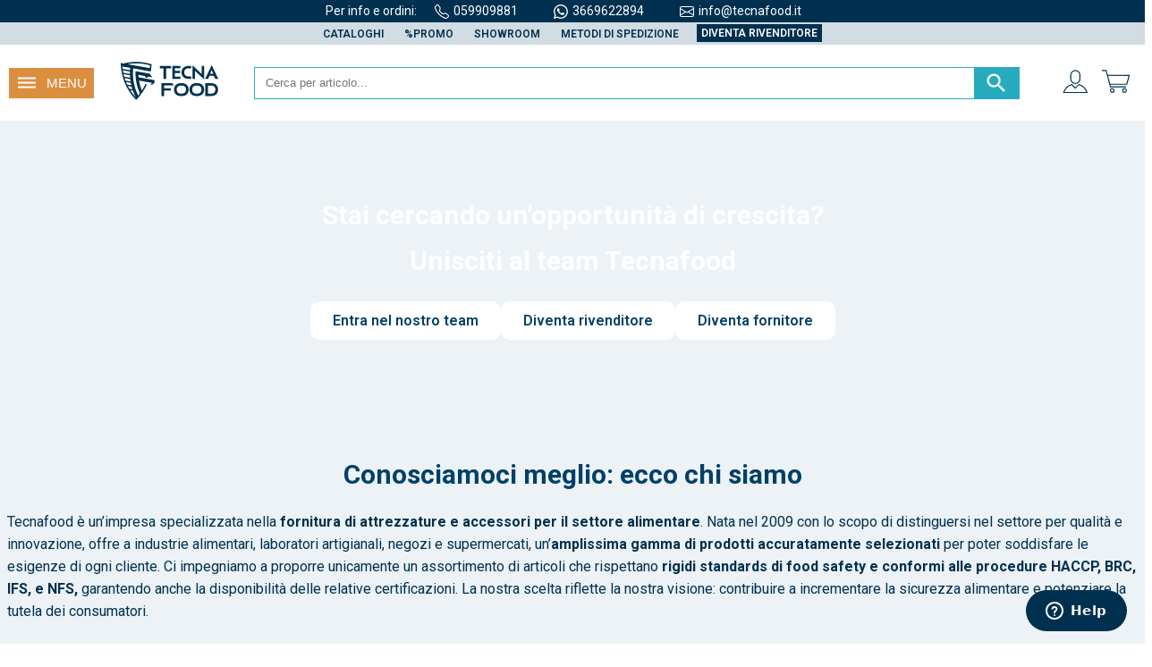

--- FILE ---
content_type: text/html
request_url: https://shop.tecnafood.it/lavora-con-noi
body_size: 78003
content:
<!DOCTYPE html>
<html data-vue-meta-server-rendered lang="it" data-vue-meta="%7B%22lang%22:%7B%221%22:%22it%22%7D%7D">
  <head><!-- index for default theme -->
	<script>window.prerenderReady=!1</script>
  	<title>Unisciti al team Tecnafood – Scopri come collaborare con noi</title>
		<meta data-vue-meta="1" charset="utf-8"><meta data-vue-meta="1" name="viewport" content="width=device-width,initial-scale=1,minimal-ui"><meta data-vue-meta="1" data-vmid="robots" name="robots" content="index, follow"><meta data-vue-meta="1" name="msvalidate.01" content="CF982FE2C1844039B785AD789DDE5158"><meta data-vue-meta="1" name="mobile-web-app-capable" content="yes"><meta data-vue-meta="1" name="theme-color" content="#ffffff"><meta data-vue-meta="1" name="apple-mobile-web-app-status-bar-style" content="#ffffff"><meta data-vue-meta="1" name="google-site-verification" content="vKS4WgvWU3XAzvVa1LvzsDZQgtOUFmI0CGRGPB7UhcU"><meta data-vue-meta="1" data-vmid="description" name="description" content="Candidati velocemente e unisciti al nostro team, siamo sempre alla ricerca di figure dinamiche ed energiche pronte a mettersi in gioco!"><meta data-vue-meta="1" data-vmid="keywords" name="keywords" content="">
    <meta name="viewport" content="width=device-width,initial-scale=1,maximum-scale=1">
    <link data-vue-meta="1" rel="icon" type="image/png" href="/assets/favicon-32x32.png" sizes="32x32"><link data-vue-meta="1" rel="icon" type="image/png" href="/assets/favicon-16x16.png" sizes="16x16"><link data-vue-meta="1" rel="apple-touch-icon" href="/assets/apple-touch-icon.png"><link data-vue-meta="1" rel="apple-touch-startup-image" href="/assets/apple_splash_2048.png" sizes="2048x2732"><link data-vue-meta="1" rel="apple-touch-startup-image" href="/assets/apple_splash_1668.png" sizes="1668x2224"><link data-vue-meta="1" rel="apple-touch-startup-image" href="/assets/apple_splash_1536.png" sizes="1536x2048"><link data-vue-meta="1" rel="apple-touch-startup-image" href="/assets/apple_splash_1125.png" sizes="1125x2436"><link data-vue-meta="1" rel="apple-touch-startup-image" href="/assets/apple_splash_1242.png" sizes="1242x2208"><link data-vue-meta="1" rel="apple-touch-startup-image" href="/assets/apple_splash_750.png" sizes="750x1334"><link data-vue-meta="1" rel="apple-touch-startup-image" href="/assets/apple_splash_640.png" sizes="640x1136"><link data-vue-meta="1" rel="manifest" href="/assets/manifest.json"><link data-vue-meta="1" rel="preload" as="style" href="https://fonts.googleapis.com/css2?family=League+Spartan:wght@700&amp;family=Roboto:ital,wght@0,100..900;1,100..900&amp;display=swap" onload="this.onload=null;this.rel=&#x27;stylesheet&#x27;"><link data-vue-meta="1" rel="preload" as="style" href="https://use.typekit.net/pgs4hks.css?display=swap" onload="this.onload=null;this.rel=&#x27;stylesheet&#x27;"><link data-vue-meta="1" rel="stylesheet" href="https://fonts.googleapis.com/css?family=Material+Icons&amp;display=swap"><link data-vue-meta="1" rel="preload" onload="this.rel=&#x27;stylesheet&#x27;" as="style" href="https://assets.calendly.com/assets/external/widget.css"><link data-vue-meta="1" rel="preconnect" href="https://fonts.googleapis.com"><link data-vue-meta="1" rel="preconnect" href="https://fonts.gstatic.com"><link data-vue-meta="1" rel="preconnect" href="https://js.sentry-cdn.com"><link data-vue-meta="1" rel="preconnect" href="https://browser.sentry-cdn.com"><link data-vue-meta="1" rel="preconnect" href="https://api.tecnafood.it"><link data-vue-meta="1" rel="preconnect" href="https://www.paypal.com"><link data-vue-meta="1" rel="preconnect" href="https://t.paypal.com"><link data-vue-meta="1" rel="preconnect" href="https://widget.feedaty.com"><link data-vue-meta="1" rel="dns-prefetch" href="//cdn.tecnafood.it">
		<script data-vue-meta="1" src="https://cdn.jsdelivr.net/npm/pwacompat@2.0.6/pwacompat.min.js" async integrity="sha384-GOaSLecPIMCJksN83HLuYf9FToOiQ2Df0+0ntv7ey8zjUHESXhthwvq9hXAZTifA" crossorigin="anonymous"></script>
		<link rel="preload" href="/dist/manifest.efe55b1278588319bf56.js" as="script"><link rel="preload" href="/dist/vendor.efe55b1278588319bf56.js" as="script"><link rel="preload" href="/dist/app.efe55b1278588319bf56.js" as="script"><link rel="preload" href="/dist/vsf-layout-default.efe55b1278588319bf56.js" as="script"><link rel="preload" href="/dist/68.efe55b1278588319bf56.js" as="script"><link rel="preload" href="/dist/52.efe55b1278588319bf56.js" as="script"><link rel="preload" href="/dist/vsf-cms.efe55b1278588319bf56.js" as="script"><link rel="preload" href="/dist/58.efe55b1278588319bf56.js" as="script"><link rel="preload" href="/dist/54.efe55b1278588319bf56.js" as="script"><link rel="preload" href="/dist/69.efe55b1278588319bf56.js" as="script"><link rel="preload" href="/dist/53.efe55b1278588319bf56.js" as="script"><link rel="preload" href="/dist/70.efe55b1278588319bf56.js" as="script"><link rel="prefetch" href="/dist/0.efe55b1278588319bf56.js"><link rel="prefetch" href="/dist/1.efe55b1278588319bf56.js"><link rel="prefetch" href="/dist/5.efe55b1278588319bf56.js"><link rel="prefetch" href="/dist/51.efe55b1278588319bf56.js"><link rel="prefetch" href="/dist/55.efe55b1278588319bf56.js"><link rel="prefetch" href="/dist/56.efe55b1278588319bf56.js"><link rel="prefetch" href="/dist/57.efe55b1278588319bf56.js"><link rel="prefetch" href="/dist/59.efe55b1278588319bf56.js"><link rel="prefetch" href="/dist/6.efe55b1278588319bf56.js"><link rel="prefetch" href="/dist/60.efe55b1278588319bf56.js"><link rel="prefetch" href="/dist/61.efe55b1278588319bf56.js"><link rel="prefetch" href="/dist/62.efe55b1278588319bf56.js"><link rel="prefetch" href="/dist/63.efe55b1278588319bf56.js"><link rel="prefetch" href="/dist/64.efe55b1278588319bf56.js"><link rel="prefetch" href="/dist/65.efe55b1278588319bf56.js"><link rel="prefetch" href="/dist/66.efe55b1278588319bf56.js"><link rel="prefetch" href="/dist/67.efe55b1278588319bf56.js"><link rel="prefetch" href="/dist/71.efe55b1278588319bf56.js"><link rel="prefetch" href="/dist/72.efe55b1278588319bf56.js"><link rel="prefetch" href="/dist/73.efe55b1278588319bf56.js"><link rel="prefetch" href="/dist/74.efe55b1278588319bf56.js"><link rel="prefetch" href="/dist/75.efe55b1278588319bf56.js"><link rel="prefetch" href="/dist/76.efe55b1278588319bf56.js"><link rel="prefetch" href="/dist/77.efe55b1278588319bf56.js"><link rel="prefetch" href="/dist/78.efe55b1278588319bf56.js"><link rel="prefetch" href="/dist/79.efe55b1278588319bf56.js"><link rel="prefetch" href="/dist/80.efe55b1278588319bf56.js"><link rel="prefetch" href="/dist/dayjs-locales-it.efe55b1278588319bf56.js"><link rel="prefetch" href="/dist/vendors~bodybuilder.efe55b1278588319bf56.js"><link rel="prefetch" href="/dist/vendors~vsf-graphql.efe55b1278588319bf56.js"><link rel="prefetch" href="/dist/vendors~vue-carousel.efe55b1278588319bf56.js"><link rel="prefetch" href="/dist/vsf-autologin.efe55b1278588319bf56.js"><link rel="prefetch" href="/dist/vsf-checkout~vsf-my-account.efe55b1278588319bf56.js"><link rel="prefetch" href="/dist/vsf-layout-default~vsf-layout-minimal.efe55b1278588319bf56.js"><link rel="prefetch" href="/dist/vsf-payment-cancelled.efe55b1278588319bf56.js"><link rel="prefetch" href="/dist/vsf-product~vsf-tagliere-mis.efe55b1278588319bf56.js"><link rel="prefetch" href="/dist/vsf-promoted-offers-banners-de_main-image-json.efe55b1278588319bf56.js"><link rel="prefetch" href="/dist/vsf-promoted-offers-banners-de_promoted_offers-json.efe55b1278588319bf56.js"><link rel="prefetch" href="/dist/vsf-promoted-offers-banners-it_main-image-json.efe55b1278588319bf56.js"><link rel="prefetch" href="/dist/vsf-promoted-offers-banners-it_promoted_offers-json.efe55b1278588319bf56.js"><link rel="prefetch" href="/dist/vsf-promoted-offers-categories-json.efe55b1278588319bf56.js"><link rel="prefetch" href="/dist/vsf-promoted-offers-checkout-json.efe55b1278588319bf56.js"><link rel="prefetch" href="/dist/vsf-promoted-offers-hero-carousel-json.efe55b1278588319bf56.js"><link rel="prefetch" href="/dist/vsf-promoted-offers-main-image-json.efe55b1278588319bf56.js"><link rel="prefetch" href="/dist/vsf-promoted-offers-payment_info-json.efe55b1278588319bf56.js"><link rel="prefetch" href="/dist/vsf-promoted-offers-payments-text-json.efe55b1278588319bf56.js"><link rel="prefetch" href="/dist/vsf-promoted-offers-promoted_offers-json.efe55b1278588319bf56.js"><link rel="prefetch" href="/dist/vsf-promoted-offers-service-carousel-json.efe55b1278588319bf56.js"><link rel="prefetch" href="/dist/vsf-promoted-offers-service-category-carousel-json.efe55b1278588319bf56.js"><link rel="prefetch" href="/dist/vsf-promoted-offers-slider-json.efe55b1278588319bf56.js"><link rel="prefetch" href="/dist/vsf-search-adapter-api-search-query-searchAdapter.efe55b1278588319bf56.js"><link rel="prefetch" href="/dist/vsf-search-adapter-api-searchAdapter.efe55b1278588319bf56.js"><link rel="prefetch" href="/dist/vsf-search-adapter-graphql-searchAdapter.efe55b1278588319bf56.js"><link rel="prefetch" href="/dist/vsf-sidebar-menu.efe55b1278588319bf56.js"><link rel="prefetch" href="/dist/vsf-tagliere-mis.efe55b1278588319bf56.js"><link rel="prefetch" href="/dist/vsf-thank-you.efe55b1278588319bf56.js">
		<style data-vue-ssr-id="1a3b08fd:0 4eb8b10b:0 2c550b46:0 2abe4c16:0 4775e862:0 37b76d02:0 47cc3fd6:0 5167bc92:0 463a575e:0 ec3552da:0 2238bfb8:0 9824d988:0 1cbf6552:0 f53e8bb4:0 73a679b9:0 00e5b870:0 5c09294a:0 a2f30ce4:0 04b99892:0 92a9f1da:0 088c18d6:0 15aa1d18:0 43816f9a:0 674c2732:0 7120bc0d:0 6c7298d7:0">:root{--weight-normal:400;--weight-medium:500;--weight-semi-bold:600;--weight-bold:700;--alma-orange:#fa5022;--soft-orange:#ffeadb;--alma-blue:#60d2df;--soft-blue:#e7f8fa;--alma-yellow:#ffcf00;--soft-yellow:#fff5cc;--alma-green:#4bb543;--soft-green:#e2f3e1;--alma-red:#cf2020;--soft-red:#ffecec;--off-white:#f9f9f9;--light-gray:#f0f0f0;--dark-gray:#6c6c6c;--off-black:#1a1a1a;--white:#fff;--black:#000}@font-face{font-family:Venn;src:url(https://cdn.almapay.com/fonts/Venn/Venn-Bold.eot) format("embedded-opentype"),url(https://cdn.almapay.com/fonts/Venn/Venn-Bold.woff) format("woff"),url(https://cdn.almapay.com/fonts/Venn/Venn-Bold.ttf) format("truetype");font-weight:700;font-style:normal;font-display:swap}@font-face{font-family:Venn;src:url(https://cdn.almapay.com/fonts/Venn/Venn-Regular.eot#iefix) format("embedded-opentype"),url(https://cdn.almapay.com/fonts/Venn/Venn-Regular.woff) format("woff"),url(https://cdn.almapay.com/fonts/Venn/Venn-Regular.ttf) format("truetype");font-weight:400;font-style:normal;font-display:swap}@font-face{font-family:Argent;src:url(https://cdn.almapay.com/fonts/Argent/ArgentCF-DemiBold.eot) format("embedded-opentype"),url(https://cdn.almapay.com/fonts/Argent/ArgentCF-DemiBold.woff) format("woff"),url(https://cdn.almapay.com/fonts/Argent/ArgentCF-DemiBold.ttf) format("truetype");font-weight:600;font-style:normal;font-display:swap}._GTTk7{margin:16px 0;font-family:Argent,sans-serif;background-color:var(--off-white);border-radius:20px;padding:24px;z-index:2;position:relative}._GTTk7 h3{margin:4px 0}._34s2g{font-size:20px}._34s2g,._W7qIA{display:-ms-flexbox;display:flex;-ms-flex-direction:row;flex-direction:row;-ms-flex-pack:justify;justify-content:space-between}._W7qIA{font-family:Venn,sans-serif;font-weight:var(--weight-bold);font-size:14px;line-height:135%}._24KmE{text-align:right}._31lrj{display:-ms-flexbox;display:flex;-ms-flex-direction:column;flex-direction:column;-ms-flex-align:center;align-items:center}._31lrj>svg{-webkit-animation:_3NtDa 1.7s ease infinite;animation:_3NtDa 1.7s ease infinite}@-webkit-keyframes _3NtDa{60%{-webkit-transform:scale(1);transform:scale(1)}70%{-webkit-transform:scale(.7);transform:scale(.7)}80%{-webkit-transform:scale(1);transform:scale(1)}85%{-webkit-transform:scale(.95);transform:scale(.95)}to{-webkit-transform:scale(1);transform:scale(1)}}@keyframes _3NtDa{60%{-webkit-transform:scale(1);transform:scale(1)}70%{-webkit-transform:scale(.7);transform:scale(.7)}80%{-webkit-transform:scale(1);transform:scale(1)}85%{-webkit-transform:scale(.95);transform:scale(.95)}to{-webkit-transform:scale(1);transform:scale(1)}}._D8SjB{border:none;background-color:var(--white);color:var(--off-black);width:100%;height:83vh;position:absolute;bottom:0;border-top-left-radius:20px;border-top-right-radius:20px;padding-top:48px;outline:0}._ocM9x{padding:24px;width:100%;height:100%}._1GP2F{overflow-y:auto;margin:0;-webkit-box-sizing:border-box;box-sizing:border-box}._1yxCb{position:fixed;top:0;left:0;right:0;bottom:0;display:-ms-flexbox;display:flex;-ms-flex-align:center;align-items:center;-ms-flex-pack:center;justify-content:center;background-color:rgba(0,0,0,.3);z-index:99999}._12LLh{display:-ms-flexbox;display:flex;-ms-flex-pack:end;justify-content:flex-end;position:absolute;top:12px;right:12px;z-index:1}._3YRro{border:0;display:-ms-flexbox;display:flex;-ms-flex-pack:center;justify-content:center;-ms-flex-align:center;align-items:center;background-color:var(--off-black);border-radius:50%;cursor:pointer;padding:4px}@media screen and (min-width:800px){._D8SjB{border-radius:8px;width:800px;height:550px;position:relative;padding-top:0}._1GP2F{max-height:100vh;overflow:hidden}._ocM9x{padding:32px}}._1l2Oa{display:-ms-flexbox;display:flex;-ms-flex-wrap:wrap;flex-wrap:wrap;-ms-flex-direction:row;flex-direction:row;-ms-flex-pack:center;justify-content:center;margin-bottom:24px;padding-bottom:12px;gap:8px;border-bottom:1px solid var(--light-gray)}._1l2Oa>button{display:initial;height:50px;min-width:50px;border:1px solid var(--dark-gray);border-radius:16px;font-family:Argent,sans-serif;font-size:20px;line-height:120%;font-weight:600;cursor:pointer;background-color:var(--white);-webkit-transition:all .1s ease;-o-transition:all .1s ease;transition:all .1s ease;color:var(--off-black);padding:initial}._1l2Oa>button._3rue7{background-color:var(--alma-orange);color:var(--white);border:0}._2T78a{margin:32px}._z2Uiv{display:-ms-flexbox;display:flex;-ms-flex-direction:row;flex-direction:row;-ms-flex-pack:justify;justify-content:space-between;font-size:var(--font-base);line-height:135%;margin-bottom:6px;width:100%}._2lJQy{display:-ms-flexbox;display:flex;-ms-flex-align:center;align-items:center;margin-left:-23px}._1Z9wr{width:10px;height:10px;border-radius:50%;background-color:var(--soft-orange);margin-right:16px;z-index:1}._2Nmkl{background-color:var(--alma-orange)}._ezY-3{font-weight:700}@media screen and (min-width:800px){._z2Uiv{font-size:var(--font-base)}._1Z9wr:after{border-left:2px solid var(--off-white);height:85px;margin-left:4px;content:" ";position:absolute;z-index:0;margin-top:10px}}._MPKjS{padding:0 24px;margin-bottom:16px;font-family:Venn,sans-serif}._3a7er{font-size:14px;margin-left:4px}@media (min-width:800px){._MPKjS{overflow-y:auto;margin:0}}._1N3yO{display:-ms-flexbox;display:flex;-ms-flex-direction:row;flex-direction:row;width:100%;-ms-flex-pack:center;justify-content:center;gap:10px;margin:24px 0}._180ro{display:-ms-flexbox;display:flex;-ms-flex-direction:column;flex-direction:column;margin-bottom:40px;padding:0 24px;gap:20px;font-family:Venn,sans-serif}._1HqCO{display:-ms-flexbox;display:flex;-ms-flex-align:center;align-items:center;line-height:135%;gap:16px}._3B8wx{font-family:Argent,sans-serif;font-weight:600;font-size:32px;min-width:20px;line-height:110%;color:var(--alma-blue)}._1HqCO:first-child ._3B8wx{color:var(--alma-orange)}._1HqCO:last-child ._3B8wx{color:var(--alma-yellow)}@media (min-width:800px){._180ro{margin:0;padding:0}}._3ERx-{font-family:Argent,sans-serif;font-weight:600;font-size:20px;line-height:130%;text-align:center;margin:0 0 24px}@media (min-width:800px){._3ERx-{font-size:24px}}._21g6u{-ms-flex-direction:row;flex-direction:row}._21g6u,._3zaP5{display:-ms-flexbox;display:flex;height:100%}._3zaP5{-ms-flex-direction:column;flex-direction:column;width:100%}._2SBRC{max-width:300px;padding-right:24px;gap:20px}._xW3wt{position:absolute;bottom:35px;left:150px}._17qNJ{text-align:center;font-size:20px}._17qNJ,._2oTJq{height:100%;display:-ms-flexbox;display:flex;-ms-flex-align:center;align-items:center}._2oTJq{-ms-flex-pack:center;justify-content:center}._2u9rj{position:relative}._VRdAU{position:absolute;top:15px;left:5px;width:2px;height:calc(100% - 120px);background-color:var(--off-white)}@media screen and (min-width:800px){._2u9rj{overflow:auto}._VRdAU{display:none}}._2G7Ch{display:-ms-flexbox;display:flex;-ms-flex-direction:column;flex-direction:column}._2779r{margin:0 auto;overflow:visible}._2SwwZ{display:-ms-flexbox;display:flex;-ms-flex-direction:column;flex-direction:column;-ms-flex-align:start;align-items:flex-start;width:100%}._2qODo{width:100%;height:20px}._2YO01,._2qODo{background-color:var(--light-gray);border-radius:2px}._2YO01{width:60%;height:15px;margin-top:16px}._TSkFv{width:368px;max-width:100%;background-color:var(--white);border:1px solid var(--light-gray);display:-ms-flexbox;display:flex;-ms-flex-direction:column;flex-direction:column;-ms-flex-align:start;align-items:flex-start;padding:12px;gap:8px}._TSkFv:focus,._TSkFv:focus-visible{outline:0}._LJ4nZ{margin-right:12px}._17c_S,._bMClc{display:-ms-flexbox;display:flex;-ms-flex-direction:row;flex-direction:row;-ms-flex-align:start;align-items:flex-start}._17c_S{gap:8px;max-width:310px;-ms-flex-wrap:wrap;flex-wrap:wrap}._2Kqjn{font-family:Venn,sans-serif;color:var(--off-black);border-radius:4px;font-weight:700;font-size:12px;display:-ms-flexbox;display:flex;-ms-flex-direction:column;flex-direction:column;-ms-flex-pack:center;justify-content:center;-ms-flex-align:center;align-items:center;height:24px;min-width:24px;padding:2px 10px}._2Kqjn._3dG_J{color:var(--white);background:var(--alma-orange)}._2Kqjn._3dG_J._2hx83{background:var(--off-black)}._2Kqjn._3dG_J._3O1bg{background-color:var(--white);color:var(--dark-gray);cursor:not-allowed}._3_qcn{border:none}._25GrF{font-family:Venn,sans-serif;font-size:12px;line-height:180%;color:var(--off-black)}._3O1bg{color:var(--dark-gray)}._30j1O{overflow:hidden}._1ZDMS,._30j1O{-ms-flex-align:center;align-items:center}._UksZa{cursor:pointer}._1lr-q{cursor:not-allowed}.container{-webkit-box-sizing:border-box;box-sizing:border-box;margin-left:auto;margin-right:auto;padding-right:8px;padding-left:8px}.container-fluid{padding-right:16px;padding-left:16px}@media only screen and (min-width:576px){.container{width:560px;max-width:100%}}@media only screen and (min-width:768px){.container{width:752px;max-width:100%}}@media only screen and (min-width:992px){.container{width:976px;max-width:100%}}@media only screen and (min-width:1200px){.container{width:1424px;max-width:100%}}.row{-webkit-box-sizing:border-box;box-sizing:border-box;display:-ms-flexbox;display:flex;-ms-flex:0 1 auto;flex:0 1 auto;-ms-flex-direction:row;flex-direction:row;-ms-flex-wrap:wrap;flex-wrap:wrap;margin-right:-8px;margin-left:-8px}.row.reverse{-ms-flex-direction:row-reverse;flex-direction:row-reverse}.col.reverse{-ms-flex-direction:column-reverse;flex-direction:column-reverse}[class^=col-]{-webkit-box-sizing:border-box;box-sizing:border-box;-ms-flex:0 0 auto;flex:0 0 auto;-ms-flex-preferred-size:100%;flex-basis:100%;padding-right:8px;padding-left:8px;max-width:100%}[class*=" col-xs"],[class^=col-xs]{-webkit-box-sizing:border-box;box-sizing:border-box;-ms-flex:0 0 auto;flex:0 0 auto;padding-right:8px;padding-left:8px}.col-xs{-ms-flex-positive:1;flex-grow:1;-ms-flex-preferred-size:0;flex-basis:0;max-width:100%}.col-xs-1{-ms-flex-preferred-size:8.33333333%;flex-basis:8.33333333%;max-width:8.33333333%}.col-xs-2{-ms-flex-preferred-size:16.66666667%;flex-basis:16.66666667%;max-width:16.66666667%}.col-xs-3{-ms-flex-preferred-size:25%;flex-basis:25%;max-width:25%}.col-xs-4{-ms-flex-preferred-size:33.33333333%;flex-basis:33.33333333%;max-width:33.33333333%}.col-xs-5{-ms-flex-preferred-size:41.66666667%;flex-basis:41.66666667%;max-width:41.66666667%}.col-xs-6{-ms-flex-preferred-size:50%;flex-basis:50%;max-width:50%}.col-xs-7{-ms-flex-preferred-size:58.33333333%;flex-basis:58.33333333%;max-width:58.33333333%}.col-xs-8{-ms-flex-preferred-size:66.66666667%;flex-basis:66.66666667%;max-width:66.66666667%}.col-xs-9{-ms-flex-preferred-size:75%;flex-basis:75%;max-width:75%}.col-xs-10{-ms-flex-preferred-size:83.33333333%;flex-basis:83.33333333%;max-width:83.33333333%}.col-xs-11{-ms-flex-preferred-size:91.66666667%;flex-basis:91.66666667%;max-width:91.66666667%}.col-xs-12{-ms-flex-preferred-size:100%;flex-basis:100%;max-width:100%}.col-xs-offset-0{margin-left:0}.col-xs-offset-1{margin-left:8.33333333%}.col-xs-offset-2{margin-left:16.66666667%}.col-xs-offset-3{margin-left:25%}.col-xs-offset-4{margin-left:33.33333333%}.col-xs-offset-5{margin-left:41.66666667%}.col-xs-offset-6{margin-left:50%}.col-xs-offset-7{margin-left:58.33333333%}.col-xs-offset-8{margin-left:66.66666667%}.col-xs-offset-9{margin-left:75%}.col-xs-offset-10{margin-left:83.33333333%}.col-xs-offset-11{margin-left:91.66666667%}.start-xs{-ms-flex-pack:start;justify-content:flex-start;text-align:start}.center-xs{-ms-flex-pack:center;justify-content:center;text-align:center}.end-xs{-ms-flex-pack:end;justify-content:flex-end;text-align:end}.top-xs{-ms-flex-align:start;align-items:flex-start}.middle-xs{-ms-flex-align:center;align-items:center}.bottom-xs{-ms-flex-align:end;align-items:flex-end}.around-xs{-ms-flex-pack:distribute;justify-content:space-around}.between-xs{-ms-flex-pack:justify;justify-content:space-between}.first-xs{-ms-flex-order:-1;order:-1}.last-xs{-ms-flex-order:1;order:1}.initial-order-xs{-ms-flex-order:initial;order:initial}@media only screen and (min-width:576px){.col-sm{-ms-flex-positive:1;flex-grow:1;-ms-flex-preferred-size:0;flex-basis:0;max-width:100%}.col-sm-1{-ms-flex-preferred-size:8.33333333%;flex-basis:8.33333333%;max-width:8.33333333%}.col-sm-2{-ms-flex-preferred-size:16.66666667%;flex-basis:16.66666667%;max-width:16.66666667%}.col-sm-3{-ms-flex-preferred-size:25%;flex-basis:25%;max-width:25%}.col-sm-4{-ms-flex-preferred-size:33.33333333%;flex-basis:33.33333333%;max-width:33.33333333%}.col-sm-5{-ms-flex-preferred-size:41.66666667%;flex-basis:41.66666667%;max-width:41.66666667%}.col-sm-6{-ms-flex-preferred-size:50%;flex-basis:50%;max-width:50%}.col-sm-7{-ms-flex-preferred-size:58.33333333%;flex-basis:58.33333333%;max-width:58.33333333%}.col-sm-8{-ms-flex-preferred-size:66.66666667%;flex-basis:66.66666667%;max-width:66.66666667%}.col-sm-9{-ms-flex-preferred-size:75%;flex-basis:75%;max-width:75%}.col-sm-10{-ms-flex-preferred-size:83.33333333%;flex-basis:83.33333333%;max-width:83.33333333%}.col-sm-11{-ms-flex-preferred-size:91.66666667%;flex-basis:91.66666667%;max-width:91.66666667%}.col-sm-12{-ms-flex-preferred-size:100%;flex-basis:100%;max-width:100%}.col-sm-offset-0{margin-left:0}.col-sm-offset-1{margin-left:8.33333333%}.col-sm-offset-2{margin-left:16.66666667%}.col-sm-offset-3{margin-left:25%}.col-sm-offset-4{margin-left:33.33333333%}.col-sm-offset-5{margin-left:41.66666667%}.col-sm-offset-6{margin-left:50%}.col-sm-offset-7{margin-left:58.33333333%}.col-sm-offset-8{margin-left:66.66666667%}.col-sm-offset-9{margin-left:75%}.col-sm-offset-10{margin-left:83.33333333%}.col-sm-offset-11{margin-left:91.66666667%}.start-sm{-ms-flex-pack:start;justify-content:flex-start;text-align:start}.center-sm{-ms-flex-pack:center;justify-content:center;text-align:center}.end-sm{-ms-flex-pack:end;justify-content:flex-end;text-align:end}.top-sm{-ms-flex-align:start;align-items:flex-start}.middle-sm{-ms-flex-align:center;align-items:center}.bottom-sm{-ms-flex-align:end;align-items:flex-end}.around-sm{-ms-flex-pack:distribute;justify-content:space-around}.between-sm{-ms-flex-pack:justify;justify-content:space-between}.first-sm{-ms-flex-order:-1;order:-1}.last-sm{-ms-flex-order:1;order:1}.initial-order-sm{-ms-flex-order:initial;order:initial}}@media only screen and (min-width:768px){.col-md,.col-md-1,.col-md-10,.col-md-11,.col-md-12,.col-md-2,.col-md-3,.col-md-4,.col-md-5,.col-md-6,.col-md-7,.col-md-8,.col-md-9,.col-md-offset-0,.col-md-offset-1,.col-md-offset-10,.col-md-offset-11,.col-md-offset-12,.col-md-offset-2,.col-md-offset-3,.col-md-offset-4,.col-md-offset-5,.col-md-offset-6,.col-md-offset-7,.col-md-offset-8,.col-md-offset-9{-webkit-box-sizing:border-box;box-sizing:border-box;-ms-flex:0 0 auto;flex:0 0 auto;padding-right:8px;padding-left:8px}.col-md{-ms-flex-positive:1;flex-grow:1;-ms-flex-preferred-size:0;flex-basis:0;max-width:100%}.col-md-1{-ms-flex-preferred-size:8.33333333%;flex-basis:8.33333333%;max-width:8.33333333%}.col-md-2{-ms-flex-preferred-size:16.66666667%;flex-basis:16.66666667%;max-width:16.66666667%}.col-md-3{-ms-flex-preferred-size:25%;flex-basis:25%;max-width:25%}.col-md-4{-ms-flex-preferred-size:33.33333333%;flex-basis:33.33333333%;max-width:33.33333333%}.col-md-5{-ms-flex-preferred-size:41.66666667%;flex-basis:41.66666667%;max-width:41.66666667%}.col-md-6{-ms-flex-preferred-size:50%;flex-basis:50%;max-width:50%}.col-md-7{-ms-flex-preferred-size:58.33333333%;flex-basis:58.33333333%;max-width:58.33333333%}.col-md-8{-ms-flex-preferred-size:66.66666667%;flex-basis:66.66666667%;max-width:66.66666667%}.col-md-9{-ms-flex-preferred-size:75%;flex-basis:75%;max-width:75%}.col-md-10{-ms-flex-preferred-size:83.33333333%;flex-basis:83.33333333%;max-width:83.33333333%}.col-md-11{-ms-flex-preferred-size:91.66666667%;flex-basis:91.66666667%;max-width:91.66666667%}.col-md-12{-ms-flex-preferred-size:100%;flex-basis:100%;max-width:100%}.col-md-offset-0{margin-left:0}.col-md-offset-1{margin-left:8.33333333%}.col-md-offset-2{margin-left:16.66666667%}.col-md-offset-3{margin-left:25%}.col-md-offset-4{margin-left:33.33333333%}.col-md-offset-5{margin-left:41.66666667%}.col-md-offset-6{margin-left:50%}.col-md-offset-7{margin-left:58.33333333%}.col-md-offset-8{margin-left:66.66666667%}.col-md-offset-9{margin-left:75%}.col-md-offset-10{margin-left:83.33333333%}.col-md-offset-11{margin-left:91.66666667%}.start-md{-ms-flex-pack:start;justify-content:flex-start;text-align:start}.center-md{-ms-flex-pack:center;justify-content:center;text-align:center}.end-md{-ms-flex-pack:end;justify-content:flex-end;text-align:end}.top-md{-ms-flex-align:start;align-items:flex-start}.middle-md{-ms-flex-align:center;align-items:center}.bottom-md{-ms-flex-align:end;align-items:flex-end}.around-md{-ms-flex-pack:distribute;justify-content:space-around}.between-md{-ms-flex-pack:justify;justify-content:space-between}.first-md{-ms-flex-order:-1;order:-1}.last-md{-ms-flex-order:1;order:1}.initial-order-md{-ms-flex-order:initial;order:initial}}@media only screen and (min-width:992px){.col-lg,.col-lg-1,.col-lg-10,.col-lg-11,.col-lg-12,.col-lg-2,.col-lg-3,.col-lg-4,.col-lg-5,.col-lg-6,.col-lg-7,.col-lg-8,.col-lg-9,.col-lg-offset-0,.col-lg-offset-1,.col-lg-offset-10,.col-lg-offset-11,.col-lg-offset-12,.col-lg-offset-2,.col-lg-offset-3,.col-lg-offset-4,.col-lg-offset-5,.col-lg-offset-6,.col-lg-offset-7,.col-lg-offset-8,.col-lg-offset-9{-webkit-box-sizing:border-box;box-sizing:border-box;-ms-flex:0 0 auto;flex:0 0 auto;padding-right:8px;padding-left:8px}.col-lg{-ms-flex-positive:1;flex-grow:1;-ms-flex-preferred-size:0;flex-basis:0;max-width:100%}.col-lg-1{-ms-flex-preferred-size:8.33333333%;flex-basis:8.33333333%;max-width:8.33333333%}.col-lg-2{-ms-flex-preferred-size:16.66666667%;flex-basis:16.66666667%;max-width:16.66666667%}.col-lg-3{-ms-flex-preferred-size:25%;flex-basis:25%;max-width:25%}.col-lg-4{-ms-flex-preferred-size:33.33333333%;flex-basis:33.33333333%;max-width:33.33333333%}.col-lg-5{-ms-flex-preferred-size:41.66666667%;flex-basis:41.66666667%;max-width:41.66666667%}.col-lg-6{-ms-flex-preferred-size:50%;flex-basis:50%;max-width:50%}.col-lg-7{-ms-flex-preferred-size:58.33333333%;flex-basis:58.33333333%;max-width:58.33333333%}.col-lg-8{-ms-flex-preferred-size:66.66666667%;flex-basis:66.66666667%;max-width:66.66666667%}.col-lg-9{-ms-flex-preferred-size:75%;flex-basis:75%;max-width:75%}.col-lg-10{-ms-flex-preferred-size:83.33333333%;flex-basis:83.33333333%;max-width:83.33333333%}.col-lg-11{-ms-flex-preferred-size:91.66666667%;flex-basis:91.66666667%;max-width:91.66666667%}.col-lg-12{-ms-flex-preferred-size:100%;flex-basis:100%;max-width:100%}.col-lg-offset-0{margin-left:0}.col-lg-offset-1{margin-left:8.33333333%}.col-lg-offset-2{margin-left:16.66666667%}.col-lg-offset-3{margin-left:25%}.col-lg-offset-4{margin-left:33.33333333%}.col-lg-offset-5{margin-left:41.66666667%}.col-lg-offset-6{margin-left:50%}.col-lg-offset-7{margin-left:58.33333333%}.col-lg-offset-8{margin-left:66.66666667%}.col-lg-offset-9{margin-left:75%}.col-lg-offset-10{margin-left:83.33333333%}.col-lg-offset-11{margin-left:91.66666667%}.start-lg{-ms-flex-pack:start;justify-content:flex-start;text-align:start}.center-lg{-ms-flex-pack:center;justify-content:center;text-align:center}.end-lg{-ms-flex-pack:end;justify-content:flex-end;text-align:end}.top-lg{-ms-flex-align:start;align-items:flex-start}.middle-lg{-ms-flex-align:center;align-items:center}.bottom-lg{-ms-flex-align:end;align-items:flex-end}.around-lg{-ms-flex-pack:distribute;justify-content:space-around}.between-lg{-ms-flex-pack:justify;justify-content:space-between}.first-lg{-ms-flex-order:-1;order:-1}.last-lg{-ms-flex-order:1;order:1}.initial-order-lg{-ms-flex-order:initial;order:initial}}@media only screen and (min-width:1200px){.col-xl,.col-xl-1,.col-xl-10,.col-xl-11,.col-xl-12,.col-xl-2,.col-xl-3,.col-xl-4,.col-xl-5,.col-xl-6,.col-xl-7,.col-xl-8,.col-xl-9,.col-xl-offset-0,.col-xl-offset-1,.col-xl-offset-10,.col-xl-offset-11,.col-xl-offset-12,.col-xl-offset-2,.col-xl-offset-3,.col-xl-offset-4,.col-xl-offset-5,.col-xl-offset-6,.col-xl-offset-7,.col-xl-offset-8,.col-xl-offset-9{-webkit-box-sizing:border-box;box-sizing:border-box;-ms-flex:0 0 auto;flex:0 0 auto;padding-right:8px;padding-left:8px}.col-xl{-ms-flex-positive:1;flex-grow:1;-ms-flex-preferred-size:0;flex-basis:0;max-width:100%}.col-xl-1{-ms-flex-preferred-size:8.33333333%;flex-basis:8.33333333%;max-width:8.33333333%}.col-xl-2{-ms-flex-preferred-size:16.66666667%;flex-basis:16.66666667%;max-width:16.66666667%}.col-xl-3{-ms-flex-preferred-size:25%;flex-basis:25%;max-width:25%}.col-xl-4{-ms-flex-preferred-size:33.33333333%;flex-basis:33.33333333%;max-width:33.33333333%}.col-xl-5{-ms-flex-preferred-size:41.66666667%;flex-basis:41.66666667%;max-width:41.66666667%}.col-xl-6{-ms-flex-preferred-size:50%;flex-basis:50%;max-width:50%}.col-xl-7{-ms-flex-preferred-size:58.33333333%;flex-basis:58.33333333%;max-width:58.33333333%}.col-xl-8{-ms-flex-preferred-size:66.66666667%;flex-basis:66.66666667%;max-width:66.66666667%}.col-xl-9{-ms-flex-preferred-size:75%;flex-basis:75%;max-width:75%}.col-xl-10{-ms-flex-preferred-size:83.33333333%;flex-basis:83.33333333%;max-width:83.33333333%}.col-xl-11{-ms-flex-preferred-size:91.66666667%;flex-basis:91.66666667%;max-width:91.66666667%}.col-xl-12{-ms-flex-preferred-size:100%;flex-basis:100%;max-width:100%}.col-xl-offset-0{margin-left:0}.col-xl-offset-1{margin-left:8.33333333%}.col-xl-offset-2{margin-left:16.66666667%}.col-xl-offset-3{margin-left:25%}.col-xl-offset-4{margin-left:33.33333333%}.col-xl-offset-5{margin-left:41.66666667%}.col-xl-offset-6{margin-left:50%}.col-xl-offset-7{margin-left:58.33333333%}.col-xl-offset-8{margin-left:66.66666667%}.col-xl-offset-9{margin-left:75%}.col-xl-offset-10{margin-left:83.33333333%}.col-xl-offset-11{margin-left:91.66666667%}.start-xl{-ms-flex-pack:start;justify-content:flex-start;text-align:start}.center-xl{-ms-flex-pack:center;justify-content:center;text-align:center}.end-xl{-ms-flex-pack:end;justify-content:flex-end;text-align:end}.top-xl{-ms-flex-align:start;align-items:flex-start}.middle-xl{-ms-flex-align:center;align-items:center}.bottom-xl{-ms-flex-align:end;align-items:flex-end}.around-xl{-ms-flex-pack:distribute;justify-content:space-around}.between-xl{-ms-flex-pack:justify;justify-content:space-between}.first-xl{-ms-flex-order:-1;order:-1}.last-xl{-ms-flex-order:1;order:1}.initial-order-xl{-ms-flex-order:initial;order:initial}}@media only screen and (max-width:575px){.hidden-xs{display:none}}@media only screen and (min-width:576px) and (max-width:767px){.hidden-sm{display:none}}@media only screen and (min-width:768px) and (max-width:991px){.hidden-md{display:none}}@media only screen and (min-width:992px) and (max-width:1199px){.hidden-lg{display:none}}@media only screen and (min-width:1200px){.hidden-xl{display:none}}#sherlocWrapper:not(.inpage){min-width:60vw;max-width:60vw;background:#f8f8f8;left:calc((100vw - 60vw)/ 2)!important}@media only screen and (max-width:991px){#sherlocWrapper:not(.inpage){left:0!important}}#sherlocWrapper:not(.inpage) .sherlocContent.grid .sherlocSuggestion+.sherlocResultsBlock .sherlocResultsList>div:not(.categoriesContainer) a{background:#fff;margin:10px}#sherlocWrapper:not(.inpage) .sherlocResultsBlock .sherlocResultsHeading{background:#f8f8f8;-ms-flex-pack:justify;justify-content:space-between;padding:0}#sherlocWrapper:not(.inpage) .sherlocResultsBlock .sherlocResultsHeading>span{display:-ms-flexbox;display:flex;width:auto;text-transform:uppercase;font-weight:700}#sherlocWrapper:not(.inpage) .sherlocSuggestion ul{list-style-type:none;margin:0;padding:0}#sherlocWrapper:not(.inpage) .sherlocSuggestion ul>li{padding:0 20px;margin:0 0 5px 0}#sherlocWrapper:not(.inpage) .sherlocSuggestion ul>li>a{color:#666}#sherlocWrapper:not(.inpage) .sherlocResultsBlock{width:75%}#sherlocWrapper:not(.inpage) .sherlocSuggestion{padding:0}#sherlocWrapper:not(.inpage) .sherlocSuggestion .sherlocSuggestionHeading{padding:20px;text-transform:uppercase;font-weight:700;color:#666}#sherlocWrapper .sherlocResultsBlock .sherlocResultsList>div:not(.categoriesContainer){border-bottom:none}#sherlocWrapper .sherlocResultsBlock .sherlocResultsList>div:not(.categoriesContainer) a .available{color:#08820b;font-size:12px}#sherlocWrapper .sherlocResultsBlock .sherlocResultsList>div:not(.categoriesContainer) a .not-available{color:#5e7e9d;font-size:12px}#sherlocWrapper .sherlocResultsBlock .sherlocResultsList>div:not(.categoriesContainer) a .sherlocMetaDataWrapper .sherlocPrice span{color:#999;margin:0;font-size:12px;padding:0;line-height:16px}#sherlocWrapper .sherlocResultsBlock .sherlocResultsList>div:not(.categoriesContainer) a .sherlocMetaDataWrapper .sherlocPrice{display:-ms-flexbox;display:flex;-ms-flex-direction:column;flex-direction:column}#sherlocWrapper .sherlocResultsBlock .sherlocResultsList>div:not(.categoriesContainer) a .sherlocMetaDataWrapper .sherlocPrice>span:first-child{font-weight:700}#sherlocWrapper .sherlocResultsBlock .sherlocResultsList>div:not(.categoriesContainer) a .sherlocMetaDataWrapper .sherlocRating .stars-container{padding-bottom:0}body.sherloc-layer-open:not(.sherloc-layer-type-inpage) .block.block-search{position:relative;z-index:9999999}body.sherloc-layer-open:not(.sherloc-layer-type-inpage):before{width:100vw;height:100vh;background:#000;position:fixed;content:"";left:0;top:0;z-index:999999;opacity:.5}.sherloc-layer-type-inpage .sherlocResultsHeadingAllLink{display:none}#sherlocWrapper.inpage .sherlocResultsBlock .sherlocResultsHeading>span{display:none}.sherlocResultsHeadingAllLink{color:#ffc000!important;text-decoration:underline;font-style:italic;font-weight:700;margin-right:15px}body,html{margin:0;padding:0}a{color:#4f4f4f;position:relative;text-decoration:none;-webkit-tap-highlight-color:transparent;-webkit-tap-highlight-color:transparent}#app{overflow-x:clip}#app.no-overflow{overflow:unset}.oblique-line{padding:10px 10px 20px;-webkit-clip-path:polygon(0 0,100% 100%,100% 100%,0 103%);clip-path:polygon(0 0,100% 100%,100% 100%,0 103%);margin-bottom:-1px}.oblique-line-bottom{padding:10px 10px 20px;-webkit-clip-path:polygon(0 -100%,100% 0,100% 100%,0 0);clip-path:polygon(0 -100%,100% 0,100% 100%,0 0)}.mobileonly{display:none!important}@media screen and (max-width:768px){.mobile100{width:100%!important}.mobile75{width:75%!important}.nomobile{display:none!important}.mobileonly{display:block!important}}body{font-size:16px;font-family:Roboto,sans-serif;font-optical-sizing:auto;font-style:normal;font-variation-settings:"wdth" 100;font-weight:400;font-display:optional;color:#00304f}p{-webkit-margin-before:.5em;margin-block-start:.5em;-webkit-margin-after:.5em;margin-block-end:.5em;line-height:1.7em}.cms-page ol,.cms-page ul,.description ol,.description ul,.short-description ol,.short-description ul{line-height:1.7em}a{color:#27abbf}.font-title{font-family:din-2014,"League Spartan",sans-serif;font-weight:700}.h1,h1{font-family:din-2014,"League Spartan",sans-serif;font-weight:700;font-size:30px;line-height:1.1}.h2,h2{font-size:26px;font-weight:700;line-height:1.1}@media (max-width:767px){.h2,h2{font-size:20px}}.h3,h3{font-size:22px}.h4,h4{font-weight:700;font-size:18px}.h5,h5{font-size:14px}.h6,h6{font-size:12px}.uppercase{text-transform:uppercase}.align-center{text-align:center}.align-right{text-align:right}.align-left{text-align:left}.align-justify{text-align:justify}.bold{font-weight:700}.weight-400{font-weight:400}.weight-700{font-weight:700}.lh16{line-height:16px}.lh20{line-height:20px}.lh25{line-height:25px}.lh30{line-height:30px}.lh35{line-height:35px}.lh40{line-height:40px}.fs-xsmall{font-size:12px}.fs-small{font-size:14px;line-height:1.5}.fs-medium-small{font-size:16px}.fs-medium{font-size:18px}.fs-large{font-size:24px}.fs-big{font-size:36px}.fs16{font-size:16px}.no-wrap{white-space:nowrap}.cl-header{color:#d1dce3}.cl-transparent{color:transparent}.cl-blue-white{color:#ecf2f6}.cl-blue-light{color:#d1dce3}.cl-blue-primary{color:#27abbf}.cl-blue-primary-dark{color:#00a1b7}.cl-blue-secondary{color:#00304f}.cl-black{color:#000}.cl-white{color:#fff}.cl-white-smoke{color:#f2f2f2}.cl-gainsboro{color:#e0e0e0}.cl-silver{color:#bdbdbd}.cl-gray{color:#707070}.cl-suva-gray{color:#8e8e8e}.cl-matterhorn{color:#4f4f4f}.cl-red{color:#eb5757}.cl-buccaneer{color:#755}.cl-success-green{color:#308d0f}.cl-light-green{color:#4eaf2c}.cl-success-green-opacity{color:rgba(53,153,0,.2)}.cl-puerto-rico{color:#00304f}.cl-mine-shaft{color:#333}.cl-main-bg{color:#f7f7f7}.cl-orange-bg{color:#db8f3e}.cl-submenu-bg{color:#eaeaea}.cl-grey-subtitle{color:#4c4c4c}.cl-button-hover{color:#cc6e21}.cl-food-retail{color:#fc0}.cl-horeca{color:#f3953f}.cl-industria{color:#009fe3}.cl-primary{color:#4f4f4f}.\:cl-primary:hover{color:#4f4f4f}.cl-secondary{color:#707070}.\:cl-secondary:hover{color:#4f4f4f}.cl-accent{color:#00304f}.\:cl-accent:hover{color:#000}.cl-tertiary{color:#bdbdbd}.cl-success{color:#00304f}.cl-warning{color:#755}.cl-error{color:#eb5757}.cl-blue{color:#00304f}.cl-bg-primary{color:#fff}.\:cl-bg-primary:hover{color:#bdbdbd}.cl-bg-secondary{color:#f2f2f2}.\:cl-bg-secondary:hover{color:#e0e0e0}.cl-bg-tertiary{color:#8e8e8e}.cl-bg-blue-primary{color:#27abbf}.cl-bg-blue-secondary{color:#00304f}.cl-bg-header{color:#d1dce3}.cl-bg-main-bg{color:#f7f7f7}.cl-bg-orange-bg{color:#db8f3e}.\:cl-bg-orange-bg:hover{color:#cc6e21}.cl-bg-gray{color:#707070}.cl-bg-submenu-bg{color:#eaeaea}.cl-bg-button-hover-bg{color:#cc6e21}.cl-brdr-primary{color:#bdbdbd}.cl-brdr-secondary{color:#e0e0e0}.bg-cl-header{background-color:#d1dce3}.bg-cl-transparent{background-color:rgba(0,0,0,0)}.bg-cl-blue-white{background-color:#ecf2f6}.bg-cl-blue-light{background-color:#d1dce3}.bg-cl-blue-primary{background-color:#27abbf}.bg-cl-blue-primary-dark{background-color:#00a1b7}.bg-cl-blue-secondary{background-color:#00304f}.bg-cl-black{background-color:#000}.bg-cl-white{background-color:#fff}.bg-cl-white-smoke{background-color:#f2f2f2}.bg-cl-gainsboro{background-color:#e0e0e0}.bg-cl-silver{background-color:#bdbdbd}.bg-cl-gray{background-color:#707070}.bg-cl-suva-gray{background-color:#8e8e8e}.bg-cl-matterhorn{background-color:#4f4f4f}.bg-cl-red{background-color:#eb5757}.bg-cl-buccaneer{background-color:#755}.bg-cl-success-green{background-color:#308d0f}.bg-cl-light-green{background-color:#4eaf2c}.bg-cl-success-green-opacity{background-color:rgba(53,153,0,.2)}.bg-cl-puerto-rico{background-color:#00304f}.bg-cl-mine-shaft{background-color:#333}.bg-cl-main-bg{background-color:#f7f7f7}.bg-cl-orange-bg{background-color:#db8f3e}.\:bg-cl-orange-bg:hover{background-color:#cc6e21}.bg-cl-submenu-bg{background-color:#eaeaea}.bg-cl-grey-subtitle{background-color:#4c4c4c}.bg-cl-button-hover{background-color:#cc6e21}.bg-cl-food-retail{background-color:#fc0}.bg-cl-horeca{background-color:#f3953f}.bg-cl-industria{background-color:#009fe3}.bg-cl-primary{background-color:#fff}.\:bg-cl-primary:hover{background-color:#bdbdbd}.bg-cl-secondary{background-color:#f2f2f2}.\:bg-cl-secondary:hover{background-color:#e0e0e0}.bg-cl-tertiary{background-color:#8e8e8e}.bg-cl-button-hover-bg{background-color:#cc6e21}.bg-cl-th-primary{background-color:#4f4f4f}.\:bg-cl-th-primary:hover{background-color:#4f4f4f}.bg-cl-th-secondary{background-color:#707070}.\:bg-cl-th-secondary:hover{background-color:#4f4f4f}.bg-cl-th-accent{background-color:#00304f}.\:bg-cl-th-accent:hover{background-color:#000}.bg-cl-th-white{background-color:#fff}.bg-cl-th-tertiary{background-color:#bdbdbd}.bg-cl-th-success{background-color:#00304f}.bg-cl-th-warning{background-color:#755}.bg-cl-th-error{background-color:#eb5757}.bg-cl-th-blue{background-color:#00304f}.bg-cl-th-blue-secondary{background-color:#00304f}.bg-cl-th-grey-subtitle{background-color:#4c4c4c}.brdr-none{border:none}.brdr-1{border:1px solid}.brdr-top-1{border-top-width:1px;border-top-style:solid}.brdr-bottom-1{border-bottom-width:1px;border-bottom-style:solid}.brdr-left-1{border-left-width:1px;border-left-style:solid}.brdr-right-1{border-right-width:1px;border-right-style:solid}.brdr-square{border-radius:0}.brdr-circle{border-radius:50%}.brdr-button{border-radius:50px}.brdr-cl-header{border-color:#d1dce3}.brdr-cl-transparent{border-color:transparent}.brdr-cl-blue-white{border-color:#ecf2f6}.brdr-cl-blue-light{border-color:#d1dce3}.brdr-cl-blue-primary{border-color:#27abbf}.brdr-cl-blue-primary-dark{border-color:#00a1b7}.brdr-cl-blue-secondary{border-color:#00304f}.brdr-cl-black{border-color:#000}.brdr-cl-white{border-color:#fff}.brdr-cl-white-smoke{border-color:#f2f2f2}.brdr-cl-gainsboro{border-color:#e0e0e0}.brdr-cl-silver{border-color:#bdbdbd}.brdr-cl-gray{border-color:#707070}.brdr-cl-suva-gray{border-color:#8e8e8e}.brdr-cl-matterhorn{border-color:#4f4f4f}.brdr-cl-red{border-color:#eb5757}.brdr-cl-buccaneer{border-color:#755}.brdr-cl-success-green{border-color:#308d0f}.brdr-cl-light-green{border-color:#4eaf2c}.brdr-cl-success-green-opacity{border-color:rgba(53,153,0,.2)}.brdr-cl-puerto-rico{border-color:#00304f}.brdr-cl-mine-shaft{border-color:#333}.brdr-cl-main-bg{border-color:#f7f7f7}.brdr-cl-orange-bg{border-color:#db8f3e}.brdr-cl-submenu-bg{border-color:#eaeaea}.brdr-cl-grey-subtitle{border-color:#4c4c4c}.brdr-cl-button-hover{border-color:#cc6e21}.brdr-cl-food-retail{border-color:#fc0}.brdr-cl-horeca{border-color:#f3953f}.brdr-cl-industria{border-color:#009fe3}.brdr-cl-primary{border-color:#bdbdbd}.brdr-cl-secondary{border-color:#e0e0e0}.brdr-cl-th-primary{border-color:#4f4f4f}.\:brdr-cl-th-primary:hover{border-color:#4f4f4f}.brdr-cl-th-secondary{border-color:#707070}.\:brdr-cl-th-secondary:hover{border-color:#4f4f4f}.brdr-cl-th-accent{border-color:#00304f}.\:brdr-cl-th-accent:hover{border-color:#000}.brdr-cl-th-white{border-color:#fff}.brdr-cl-th-tertiary{border-color:#bdbdbd}.brdr-cl-th-success{border-color:#00304f}.brdr-cl-th-warning{border-color:#755}.brdr-cl-th-error{border-color:#eb5757}.brdr-cl-th-blue{border-color:#00304f}.brdr-cl-th-blue-secondary{border-color:#00304f}.brdr-cl-th-grey-subtitle{border-color:#4c4c4c}.brdr-cl-bg-primary{border-color:#fff}.\:brdr-cl-bg-primary:hover{border-color:#bdbdbd}.brdr-cl-bg-secondary{border-color:#f2f2f2}.\:brdr-cl-bg-secondary:hover{border-color:#e0e0e0}.brdr-cl-bg-tertiary{border-color:#8e8e8e}.brdr-cl-bg-blue-primary{border-color:#27abbf}.brdr-cl-bg-blue-secondary{border-color:#00304f}.brdr-cl-bg-header{border-color:#d1dce3}.brdr-cl-bg-main-bg{border-color:#f7f7f7}.brdr-cl-bg-orange-bg{border-color:#db8f3e}.\:brdr-cl-bg-orange-bg:hover{border-color:#cc6e21}.brdr-cl-bg-gray{border-color:#707070}.brdr-cl-bg-submenu-bg{border-color:#eaeaea}.brdr-cl-bg-button-hover-bg{border-color:#cc6e21}.m0{margin:0}.m5{margin:5px}.m10{margin:10px}.m40{margin:40px}.m5p{margin:5%}.mx5{margin-left:5px;margin-right:5px}.mx10{margin-left:10px;margin-right:10px}.mx5p{margin-left:5%;margin-right:5%}.my0{margin-top:0;margin-bottom:0}.my5{margin-top:5px;margin-bottom:5px}.my10{margin-top:10px;margin-bottom:10px}.my15{margin-top:15px;margin-bottom:15px}.my20{margin-top:20px;margin-bottom:20px}.my30{margin-top:30px;margin-bottom:30px}.my5p{margin-top:5%;margin-bottom:5%}.mt0{margin-top:0}.mt5{margin-top:5px}.mt8{margin-top:8px}.mt10{margin-top:10px}.mt15{margin-top:15px}.mt20{margin-top:20px}.mt25{margin-top:25px}.mt30{margin-top:30px}.mt35{margin-top:35px}.mt50{margin-top:50px}.mt55{margin-top:55px}.mt60{margin-top:60px}.mt5p{margin-top:5%}.mb0{margin-bottom:0}.mb5{margin-bottom:5px}.mb10{margin-bottom:10px}.mb15{margin-bottom:15px}.mb20{margin-bottom:20px}.mb25{margin-bottom:25px}.mb30{margin-bottom:30px}.mb35{margin-bottom:35px}.mb40{margin-bottom:40px}.mb45{margin-bottom:45px}.mb55{margin-bottom:55px}.mb80{margin-bottom:80px}.mb5p{margin-bottom:5%}.ml10{margin-left:10px}.ml15{margin-left:15px}.ml20{margin-left:20px}.ml30{margin-left:30px}.ml40{margin-left:40px}.ml5p{margin-left:5%}.mr0{margin-right:0}.mr5{margin-right:5px}.mr10{margin-right:10px}.mr15{margin-right:15px}.mr20{margin-right:20px}.mr35{margin-right:35px}.mr5p{margin-right:5%}.p0{padding:0}.p5{padding:5px}.p10{padding:10px}.p12{padding:12px}.p15{padding:15px}.p20{padding:20px}.p25{padding:25px}.p30{padding:30px}.p45{padding:45px}.p50{padding:50px}.px2{padding-left:2px;padding-right:2px}.px10{padding-left:10px;padding-right:10px}.px15{padding-left:15px;padding-right:15px}.px20{padding-left:20px;padding-right:20px}.px25{padding-left:25px;padding-right:25px}.px30{padding-left:30px;padding-right:30px}.px40{padding-left:40px;padding-right:40px}.px55{padding-left:55px;padding-right:55px}.px65{padding-left:65px;padding-right:65px}.px70{padding-left:70px;padding-right:70px}.px10p{padding-left:10%;padding-right:10%}.py0{padding-top:0;padding-bottom:0}.py5{padding-top:5px;padding-bottom:5px}.py10{padding-top:10px;padding-bottom:10px}.py15{padding-top:15px;padding-bottom:15px}.py20{padding-top:20px;padding-bottom:20px}.py25{padding-top:25px;padding-bottom:25px}.py30{padding-top:30px;padding-bottom:30px}.py35{padding-top:35px;padding-bottom:35px}.py40{padding-top:40px;padding-bottom:40px}.py50{padding-top:50px;padding-bottom:50px}.pt0{padding-top:0}.pt5{padding-top:5px}.pt10{padding-top:10px}.pt15{padding-top:15px}.pt20{padding-top:20px}.pt25{padding-top:25px}.pt30{padding-top:30px}.pt35{padding-top:35px}.pt40{padding-top:40px}.pt45{padding-top:45px}.pt50{padding-top:50px}.pt55{padding-top:55px}.pt70{padding-top:70px}.pb10{padding-bottom:10px}.pb15{padding-bottom:15px}.pb20{padding-bottom:20px}.pb25{padding-bottom:25px}.pb30{padding-bottom:30px}.pb35{padding-bottom:35px}.pb40{padding-bottom:40px}.pb45{padding-bottom:45px}.pb50{padding-bottom:50px}.pb60{padding-bottom:60px}.pb70{padding-bottom:70px}.pr0{padding-right:0}.pr5{padding-right:5px}.pr15{padding-right:15px}.pr20{padding-right:20px}.pr30{padding-right:30px}.pr35{padding-right:35px}.pr55{padding-right:55px}.pr70{padding-right:70px}.pl0{padding-left:0}.pl20{padding-left:20px}.pl30{padding-left:30px}.pl35{padding-left:35px}.pl40{padding-left:40px}.pl50{padding-left:50px}.pl70{padding-left:70px}.ripple{position:relative;overflow:hidden}.ripple::after{content:'';display:block;position:absolute;margin:0;padding:0;left:50%;top:50%;width:120px;height:120px;background-color:#f5f5f5;border-radius:50%;opacity:.2;-webkit-transform:translate(-50%,-50%) scale(0);-ms-transform:translate(-50%,-50%) scale(0);transform:translate(-50%,-50%) scale(0);visibility:hidden}.ripple:not(:active):after{-webkit-animation:ripple-effect 1s ease-out;animation:ripple-effect 1s ease-out}.ripple:focus::after{visibility:visible}.ripple-dark::after{background-color:#ddd}.button-disabled{opacity:.3;pointer-events:none}.button-primary{background:#28b8cc;color:#fff;text-transform:uppercase;padding:5px 15px;font-size:14px;line-height:1.5}.button-primary:hover{background:#00a1b7}.button,button{outline:0;cursor:pointer;margin:0;-webkit-tap-highlight-color:transparent;-webkit-tap-highlight-color:transparent;border:none}input,select{height:44px;line-height:44px}.container-lg{max-width:1400px;margin:0 auto}@media (max-width:767px){.container-lg{padding-right:10px;padding-left:10px}}.inline-flex{display:-ms-inline-flexbox;display:inline-flex}.flex{display:-ms-flexbox;display:flex}.block{display:block}.center-self{-ms-flex-item-align:center;align-self:center}.relative{position:relative}.absolute{position:absolute}.fixed{position:fixed}.border-box{-webkit-box-sizing:border-box;box-sizing:border-box}.w-100{width:100%}.w-auto{width:auto}.h-100{height:100%}.w-50{width:50%}.mw-100{max-width:100%}.m-auto{margin:0 auto}.no-outline{outline:0}.pointer{cursor:pointer}.underline{text-decoration:underline}.flex-center{display:-ms-flexbox;display:flex;-ms-flex-line-pack:center;align-content:center;-ms-flex-wrap:wrap;flex-wrap:wrap;-ms-flex-pack:center;justify-content:center;-ms-flex-align:center;align-items:center}.flex-col{-ms-flex-direction:column;flex-direction:column}.no-underline:hover:after{height:0}@media (hover:none){a:not(.no-underline):after{display:none}}.hidden,[v-cloak]{display:none}.hidden-xs{display:none}@media only screen and (min-width:768px){.hidden-xs{display:inherit}}@media only screen and (min-width:768px){.hidden-md{display:none}}@media only screen and (min-width:768px){.visible-xs{display:none}}.visually-hidden{position:absolute;overflow:hidden;clip:rect(0 0 0 0);width:1px;height:1px;margin:-1px;padding:0;border:0}@-webkit-keyframes images-lazy-loading{from{opacity:0}to{opacity:1}}@keyframes images-lazy-loading{from{opacity:0}to{opacity:1}}[lazy=loaded]{-webkit-animation:images-lazy-loading;animation:images-lazy-loading;-webkit-animation-duration:.3s;animation-duration:.3s}@-webkit-keyframes ripple-effect{0%{-webkit-transform:translate(-50%,-50%) scale(0);transform:translate(-50%,-50%) scale(0)}20%{-webkit-transform:translate(-50%,-50%) scale(1);transform:translate(-50%,-50%) scale(1)}100%{opacity:0;-webkit-transform:translate(-50%,-50%) scale(1);transform:translate(-50%,-50%) scale(1)}}@keyframes ripple-effect{0%{-webkit-transform:translate(-50%,-50%) scale(0);transform:translate(-50%,-50%) scale(0)}20%{-webkit-transform:translate(-50%,-50%) scale(1);transform:translate(-50%,-50%) scale(1)}100%{opacity:0;-webkit-transform:translate(-50%,-50%) scale(1);transform:translate(-50%,-50%) scale(1)}}.fade-enter-active{-webkit-transition:opacity .25s;-o-transition:opacity .25s;transition:opacity .25s}.fade-leave-active{-webkit-transition:opacity .2s;-o-transition:opacity .2s;transition:opacity .2s}.fade-enter,.fade-leave-to{opacity:0}.fade-in-down-enter-active,.fade-in-up-enter-active{-webkit-transition:all .25s cubic-bezier(.4,0,.2,1);-o-transition:all .25s cubic-bezier(.4,0,.2,1);transition:all .25s cubic-bezier(.4,0,.2,1)}.fade-in-down-leave-active,.fade-in-up-leave-active{-webkit-transition:all .2s cubic-bezier(.4,0,1,1);-o-transition:all .2s cubic-bezier(.4,0,1,1);transition:all .2s cubic-bezier(.4,0,1,1)}.fade-in-down-enter,.fade-in-down-leave-to,.fade-in-up-enter,.fade-in-up-leave-to{opacity:0}.fade-in-down-enter,.fade-in-down-leave-to{-webkit-transform:translateY(-100%);-ms-transform:translateY(-100%);transform:translateY(-100%)}.fade-in-up-enter,.fade-in-up-leave-to{-webkit-transform:translateY(100%);-ms-transform:translateY(100%);transform:translateY(100%)}.VueCarousel-dot{border:1px solid #00304f!important;background-color:transparent!important;padding:0!important;width:13px!important;height:13px!important;margin:0 5px}.VueCarousel-dot--active{background:#00304f!important}.VueCarousel-dot-container{margin:0 auto!important}.hero-carousel .VueCarousel-navigation,.main-slider .VueCarousel-navigation,.service-carousel .VueCarousel-navigation{position:absolute;top:50%;-webkit-transform:translate(0,-50%);-ms-transform:translate(0,-50%);transform:translate(0,-50%);right:30px;left:30px}.hero-carousel .VueCarousel-navigation-button,.main-slider .VueCarousel-navigation-button,.service-carousel .VueCarousel-navigation-button{font-size:0}.hero-carousel .VueCarousel-navigation-button:after,.main-slider .VueCarousel-navigation-button:after,.service-carousel .VueCarousel-navigation-button:after{background-image:url(/assets/Arrow-default-second.svg);display:block;content:'';width:32px;height:32px}.hero-carousel .VueCarousel-navigation-button.VueCarousel-navigation-prev:after,.main-slider .VueCarousel-navigation-button.VueCarousel-navigation-prev:after,.service-carousel .VueCarousel-navigation-button.VueCarousel-navigation-prev:after{-webkit-transform:rotate(180deg);-ms-transform:rotate(180deg);transform:rotate(180deg)}.hero-carousel .VueCarousel-navigation .VueCarousel-navigation-prev,.main-slider .VueCarousel-navigation .VueCarousel-navigation-prev{left:40px}@media (max-width:767px){.hero-carousel .VueCarousel-navigation .VueCarousel-navigation-prev,.main-slider .VueCarousel-navigation .VueCarousel-navigation-prev{left:15px}}.hero-carousel .VueCarousel-navigation .VueCarousel-navigation-next,.main-slider .VueCarousel-navigation .VueCarousel-navigation-next{right:40px}@media (max-width:767px){.hero-carousel .VueCarousel-navigation .VueCarousel-navigation-next,.main-slider .VueCarousel-navigation .VueCarousel-navigation-next{right:15px}}@media (min-width:768px){.service-carousel .VueCarousel-navigation{display:none}}.loader-container[data-v-75cc8f26]{z-index:9999;top:0;left:0;bottom:0;right:0;background-color:rgba(0,0,0,.65)}.loader-inner-container[data-v-75cc8f26]{left:50%;top:50%;-webkit-transform:translateY(-50%) translateX(-50%);-ms-transform:translateY(-50%) translateX(-50%);transform:translateY(-50%) translateX(-50%)}.loader-message-container[data-v-75cc8f26]{background-color:rgba(0,48,79,.75);border-radius:50px;letter-spacing:.5px}.spinner[data-v-75cc8f26]{width:40px;height:40px;margin:0 auto}.double-bounce1[data-v-75cc8f26],.double-bounce2[data-v-75cc8f26]{height:100%;opacity:.6;top:0;left:0;-webkit-animation:sk-bounce-75cc8f26 2s infinite ease-in-out;animation:sk-bounce-75cc8f26 2s infinite ease-in-out}.double-bounce2[data-v-75cc8f26]{-webkit-animation-delay:-1s;animation-delay:-1s}@-webkit-keyframes sk-bounce-75cc8f26{0%,100%{-webkit-transform:scale(0)}50%{-webkit-transform:scale(1)}}@keyframes sk-bounce-75cc8f26{0%,100%{transform:scale(0);-webkit-transform:scale(0)}50%{transform:scale(1);-webkit-transform:scale(1)}}.pre-header div{height:25px;display:-ms-flexbox;display:flex;-ms-flex-pack:center;justify-content:center;width:100%}.pre-header div.top-message p{text-align:center;color:#fff}.pre-header div p{margin:0;padding:0}.pre-header[data-v-263f5e1e]{display:none}@media (min-width:768px){.pre-header[data-v-263f5e1e]{display:block}}header[data-v-263f5e1e]{z-index:10;-webkit-transition:top .2s ease-in-out;-o-transition:top .2s ease-in-out;transition:top .2s ease-in-out;max-width:100vw;position:sticky;top:-50px;background:#fff}@media (max-width:767px){header[data-v-263f5e1e]{top:-1px}}header.reduced[data-v-263f5e1e]{position:static;margin-bottom:15px}header.reduced .header-container[data-v-263f5e1e]{padding-top:10px;-ms-flex-pack:justify;justify-content:space-between}header.reduced .logo[data-v-263f5e1e]{width:auto}.header-container[data-v-263f5e1e]{display:-ms-flexbox;display:flex;-ms-flex-wrap:wrap;flex-wrap:wrap;-ms-flex-pack:center;justify-content:center;padding:5px 10px 10px;gap:5px;-ms-flex-align:center;align-items:center}@media (min-width:768px){.header-container[data-v-263f5e1e]{-ms-flex-wrap:nowrap;flex-wrap:nowrap;-ms-flex-align:center;align-items:center;gap:10px;padding-top:10px}}.logo[data-v-263f5e1e]{-ms-flex-positive:1;flex-grow:1;text-align:center}@media (min-width:768px){.logo[data-v-263f5e1e]{-ms-flex-positive:0;flex-grow:0;margin-left:20px}}@media (min-width:1200px){.logo[data-v-263f5e1e]{margin-left:30px}}@media (min-width:1400px){.logo[data-v-263f5e1e]{margin-left:40px}}.icons[data-v-263f5e1e]{display:-ms-flexbox;display:flex}@media (min-width:768px){.icons[data-v-263f5e1e]{-ms-flex-order:10;order:10}}.icon[data-v-263f5e1e]{cursor:pointer;padding:15px 0;width:45px;display:-ms-flexbox;display:flex;-ms-flex-pack:center;justify-content:center}.cms-content img{max-width:100%}.button[data-v-3724d235]{background:#db8f3e;padding:10px 8px;display:-ms-flexbox;display:flex;-ms-flex-align:center;align-items:center;color:#fff;height:40px;margin-right:20px}@media (min-width:768px){.button[data-v-3724d235]{padding:5px 8px;height:auto;margin-right:0}}.button[data-v-3724d235]:hover{background:#cc6e21}.button span[data-v-3724d235]{padding-left:10px;font-size:15px}img[data-v-0185c494]{height:45px}@media (min-width:768px){img[data-v-0185c494]{height:61px}}.account-icon[data-v-04642762]{height:26px}.dropdown button[data-v-04642762]{pointer-events:none}.dropdown .dropdown-content[data-v-04642762]{display:none;position:absolute;right:0;top:100%;width:160px;z-index:1}@media (min-width:768px){.dropdown:focus .dropdown-content[data-v-04642762]:not(.dropdown-content__hidden),.dropdown:hover .dropdown-content[data-v-04642762]:not(.dropdown-content__hidden){display:block}.dropdown[data-v-04642762]:focus-within{background-color:#f2f2f2;opacity:1}.dropdown:focus-within .dropdown-content[data-v-04642762]:not(.dropdown-content__hidden){display:block}}.minicart-count[data-v-2fdd8e7e]{top:-5px;right:-8px;min-width:16px;height:16px;border-radius:10px;-ms-flex-pack:center;justify-content:center;-ms-flex-align:center;align-items:center}.loading[data-v-2fdd8e7e]{top:50%;left:50%;-webkit-transform:translate(-50%,-50%);-ms-transform:translate(-50%,-50%);transform:translate(-50%,-50%)}.search-wrapper[data-v-0729763d]{border:solid 1px #27abbf;padding:0 0 0 10px;-ms-flex-pack:justify;justify-content:space-between;position:relative;-ms-flex-positive:1;flex-grow:1}@media (min-width:400px){.search-wrapper[data-v-0729763d]{min-width:350px}}@media (min-width:768px){.search-wrapper[data-v-0729763d]{margin:0 20px}}@media (min-width:1280px){.search-wrapper[data-v-0729763d]{margin:0 40px}}@media (min-width:1436px){.search-wrapper[data-v-0729763d]{margin:0 50px}}input[data-v-0729763d]{border:none;background:0 0;height:34px;line-height:34px;width:100%;outline:0}button[data-v-0729763d]{width:50px;background:#27abbf;color:#fff;position:absolute;right:0;bottom:0;top:0;display:-ms-flexbox;display:flex;-ms-flex-line-pack:center;align-content:center;-ms-flex-pack:center;justify-content:center;-ms-flex-wrap:wrap;flex-wrap:wrap}button i[data-v-0729763d]{font-size:28px}.fade-enter-active[data-v-84b0a208]{-webkit-transition:opacity .25s;-o-transition:opacity .25s;transition:opacity .25s}.fade-leave-active[data-v-84b0a208]{-webkit-transition:opacity .2s;-o-transition:opacity .2s;transition:opacity .2s}.fade-enter[data-v-84b0a208],.fade-leave-to[data-v-84b0a208]{opacity:0}.fade-in-down-enter-active[data-v-84b0a208],.fade-in-up-enter-active[data-v-84b0a208]{-webkit-transition:all .25s cubic-bezier(.4,0,.2,1);-o-transition:all .25s cubic-bezier(.4,0,.2,1);transition:all .25s cubic-bezier(.4,0,.2,1)}.fade-in-down-leave-active[data-v-84b0a208],.fade-in-up-leave-active[data-v-84b0a208]{-webkit-transition:all .2s cubic-bezier(.4,0,1,1);-o-transition:all .2s cubic-bezier(.4,0,1,1);transition:all .2s cubic-bezier(.4,0,1,1)}.fade-in-down-enter[data-v-84b0a208],.fade-in-down-leave-to[data-v-84b0a208],.fade-in-up-enter[data-v-84b0a208],.fade-in-up-leave-to[data-v-84b0a208]{opacity:0}.fade-in-down-enter[data-v-84b0a208],.fade-in-down-leave-to[data-v-84b0a208]{-webkit-transform:translateY(-100%);-ms-transform:translateY(-100%);transform:translateY(-100%)}.fade-in-up-enter[data-v-84b0a208],.fade-in-up-leave-to[data-v-84b0a208]{-webkit-transform:translateY(100%);-ms-transform:translateY(100%);transform:translateY(100%)}.slide-left-enter-active[data-v-84b0a208],.slide-left-leave-active[data-v-84b0a208],.slide-right-enter-active[data-v-84b0a208],.slide-right-leave-active[data-v-84b0a208]{-webkit-transition:-webkit-transform .25s;transition:-webkit-transform .25s;-o-transition:transform .25s;transition:transform .25s;transition:transform .25s,-webkit-transform .25s}.slide-left-enter[data-v-84b0a208],.slide-left-leave-to[data-v-84b0a208]{-webkit-transform:translateX(100%);-ms-transform:translateX(100%);transform:translateX(100%)}.slide-right-enter[data-v-84b0a208],.slide-right-leave-to[data-v-84b0a208]{-webkit-transform:translateX(-100%);-ms-transform:translateX(-100%);transform:translateX(-100%)}.right-sidebar[data-v-84b0a208]{top:0;right:0;z-index:9992;height:100%;width:800px;min-width:320px;overflow-y:auto;overflow-x:hidden;-webkit-overflow-scrolling:touch}.right-sidebar.accessory-panel[data-v-84b0a208]{width:532px}.left-sidebar[data-v-84b0a208]{height:100vh;top:0;left:0;overflow:hidden;z-index:9993}@media (min-width:768px){.left-sidebar[data-v-84b0a208]{width:350px}}#cms-page+footer{margin-top:0}footer[data-v-47fa441a]{position:relative;margin-top:60px;color:#fff}footer .contact[data-v-47fa441a],footer a[data-v-47fa441a]{color:#fff;display:block;font-size:13px;padding-bottom:15px}.container[data-v-47fa441a]{width:100%;padding:30px 0}@media (min-width:768px){.container[data-v-47fa441a]{display:-ms-flexbox;display:flex;-ms-flex-wrap:wrap;flex-wrap:wrap}}@media (min-width:768px){.wrapper[data-v-47fa441a]{display:-ms-flexbox;display:flex;-ms-flex-pack:distribute;justify-content:space-around;-ms-flex-wrap:wrap;flex-wrap:wrap}}.footer-links[data-v-47fa441a]{padding:0 20px 30px}@media (min-width:768px){.footer-links[data-v-47fa441a]{padding:40px 0}}@media (min-width:1200px){.footer-links[data-v-47fa441a]{padding:40px 20px}}@media (min-width:1470px){.footer-links[data-v-47fa441a]{padding:40px}}.title[data-v-47fa441a]{display:-ms-flexbox;display:flex;-ms-flex-pack:justify;justify-content:space-between;-ms-flex-align:center;align-items:center;margin:10px 0 20px;text-transform:uppercase;font-weight:700;cursor:pointer}.title[data-v-47fa441a]:after{content:'+';font-size:20px;display:block}@media (min-width:768px){.title[data-v-47fa441a]:after{display:none}}#salesmanago-Iframe_65028711-306a-4936-a262-7baa0880321c iframe[data-v-47fa441a]{height:320px;width:100%;background:0 0;border:none}@media (max-width:767px){.panel-accordion[data-v-47fa441a]{display:none;padding-bottom:40px}.panel-accordion.open[data-v-47fa441a]{display:block}.panel-accordion.open.flex[data-v-47fa441a]{display:-ms-flexbox;display:flex;-ms-flex-wrap:wrap;flex-wrap:wrap;padding-top:20px}}.newsletter[data-v-47fa441a]{padding-right:0}@media (min-width:992px){.newsletter[data-v-47fa441a]{padding:20px 20px 0 0}}@media (min-width:1200px){.newsletter[data-v-47fa441a]{padding:20px 0 0 0}}.secure-payment[data-v-47fa441a]{padding:20px 20px 0 8px}@media (min-width:992px){.secure-payment[data-v-47fa441a]{padding:20px 40px 20px 8px}}@media (min-width:1200px){.secure-payment[data-v-47fa441a]{padding:20px 60px 20px 8px}}.secure-payment[data-v-762b275a]{-ms-flex-pack:distribute;justify-content:space-around;gap:10px;display:grid;grid-template-columns:repeat(4,1fr);justify-items:center;max-width:300px}.secure-payment img[data-v-762b275a]{max-width:100%}.advantages[data-v-6971e676]{font-size:13px;padding:0 0 20px 0;display:-ms-flexbox;display:flex;-ms-flex-wrap:wrap;flex-wrap:wrap;list-style:none}.advantages li[data-v-6971e676]{width:50%;padding-bottom:10px;display:-ms-flexbox;display:flex}.advantages li[data-v-6971e676]:before{content:"\2022";display:inline;padding-right:5px;font-weight:700}form[data-v-6971e676]{display:-ms-flexbox;display:flex;-ms-flex-wrap:wrap;flex-wrap:wrap;padding:15px 15px 0;margin-top:50px}@media (min-width:768px){form[data-v-6971e676]{margin-top:0}}.success[data-v-6971e676]{color:#308d0f;background:rgba(53,153,0,.2);padding:10px;font-size:14px;width:100%}.base-input[data-v-6971e676]{min-height:4rem;font-size:13px}.label[data-v-6971e676]{color:#999;font-size:13px;padding-right:8px;padding-left:8px;margin:0}.privacy-label[data-v-6971e676]{line-height:1.5;display:inline-block;font-size:13px;padding-right:28px}.base-input[data-v-865bb250]{min-height:4.5rem}input[data-v-865bb250]{background:inherit}input[data-v-865bb250]:focus,input[data-v-865bb250]:hover{outline:0;border-color:#00304f}input:disabled+label[data-v-865bb250],input[data-v-865bb250]:disabled{opacity:.5;cursor:not-allowed;pointer-events:none}input.error[data-v-865bb250]{border-color:red;border-width:2px}label[data-v-865bb250]{color:#999;position:absolute;pointer-events:none;-webkit-user-select:none;-moz-user-select:none;-ms-user-select:none;user-select:none;left:0;top:10px;-o-transition:.2s ease all;transition:.2s ease all;-moz-transition:.2s ease all;-webkit-transition:.2s ease all}label.error[data-v-865bb250]{color:red}input:focus~label[data-v-865bb250],input:not(.empty)~label[data-v-865bb250]{top:-10px;font-size:12px;color:#00304f}.icon[data-v-865bb250]{right:6px;top:10px}.icon[data-v-865bb250]:focus,.icon[data-v-865bb250]:hover{color:#8e8e8e}body[data-v-33c3642c]{font-size:16px;font-family:Roboto,sans-serif;font-optical-sizing:auto;font-style:normal;font-variation-settings:"wdth" 100;font-weight:400;font-display:optional;color:#00304f}p[data-v-33c3642c]{-webkit-margin-before:.5em;margin-block-start:.5em;-webkit-margin-after:.5em;margin-block-end:.5em;line-height:1.7em}.cms-page ol[data-v-33c3642c],.cms-page ul[data-v-33c3642c],.description ol[data-v-33c3642c],.description ul[data-v-33c3642c],.short-description ol[data-v-33c3642c],.short-description ul[data-v-33c3642c]{line-height:1.7em}a[data-v-33c3642c]{color:#27abbf}.font-title[data-v-33c3642c]{font-family:din-2014,"League Spartan",sans-serif;font-weight:700}.h1[data-v-33c3642c],h1[data-v-33c3642c]{font-family:din-2014,"League Spartan",sans-serif;font-weight:700;font-size:30px;line-height:1.1}.h2[data-v-33c3642c],h2[data-v-33c3642c]{font-size:26px;font-weight:700;line-height:1.1}@media (max-width:767px){.h2[data-v-33c3642c],h2[data-v-33c3642c]{font-size:20px}}.h3[data-v-33c3642c],h3[data-v-33c3642c]{font-size:22px}.h4[data-v-33c3642c],h4[data-v-33c3642c]{font-weight:700;font-size:18px}.h5[data-v-33c3642c],h5[data-v-33c3642c]{font-size:14px}.h6[data-v-33c3642c],h6[data-v-33c3642c]{font-size:12px}.uppercase[data-v-33c3642c]{text-transform:uppercase}.align-center[data-v-33c3642c]{text-align:center}.align-right[data-v-33c3642c]{text-align:right}.align-left[data-v-33c3642c]{text-align:left}.align-justify[data-v-33c3642c]{text-align:justify}.bold[data-v-33c3642c]{font-weight:700}.weight-400[data-v-33c3642c]{font-weight:400}.weight-700[data-v-33c3642c]{font-weight:700}.lh16[data-v-33c3642c]{line-height:16px}.lh20[data-v-33c3642c]{line-height:20px}.lh25[data-v-33c3642c]{line-height:25px}.lh30[data-v-33c3642c]{line-height:30px}.lh35[data-v-33c3642c]{line-height:35px}.lh40[data-v-33c3642c]{line-height:40px}.fs-xsmall[data-v-33c3642c]{font-size:12px}.fs-small[data-v-33c3642c]{font-size:14px;line-height:1.5}.fs-medium-small[data-v-33c3642c]{font-size:16px}.fs-medium[data-v-33c3642c]{font-size:18px}.fs-large[data-v-33c3642c]{font-size:24px}.fs-big[data-v-33c3642c]{font-size:36px}.fs16[data-v-33c3642c]{font-size:16px}.no-wrap[data-v-33c3642c]{white-space:nowrap}.select-wrapper[data-v-33c3642c]{min-height:4.5rem}.select-wrapper[data-v-33c3642c]::after{content:'';display:block;position:absolute;top:1rem;right:10px;width:0;height:0;border-style:solid;border-width:8px 6px 0 6px;border-color:#bdbdbd transparent transparent transparent;pointer-events:none}.select-wrapper select[data-v-33c3642c]{border:none;border-bottom:1px solid #bdbdbd;width:100%;-moz-appearance:none;-webkit-appearance:none;border-radius:0;background-color:transparent}.select-wrapper select[data-v-33c3642c]:focus,.select-wrapper select[data-v-33c3642c]:hover{outline:0;border-color:#00304f}.select-wrapper select:disabled+label[data-v-33c3642c],.select-wrapper select[data-v-33c3642c]:disabled{opacity:.5;cursor:not-allowed;pointer-events:none}.select-wrapper select.error[data-v-33c3642c]{border-color:red;border-width:2px}.select-wrapper label[data-v-33c3642c]{color:#999;position:absolute;pointer-events:none;-webkit-user-select:none;-moz-user-select:none;-ms-user-select:none;user-select:none;top:10px;left:8px;-o-transition:.2s ease all;transition:.2s ease all;-moz-transition:.2s ease all;-webkit-transition:.2s ease all;font-size:13px}.select-wrapper label.error[data-v-33c3642c]{color:red}.select-wrapper select:focus~label[data-v-33c3642c],.select-wrapper select:not(.empty)~label[data-v-33c3642c]{top:-10px;font-size:12px;color:#00304f}label[data-v-60b82b36]{-webkit-user-select:none;-moz-user-select:none;-ms-user-select:none;user-select:none;padding-left:32px;font-size:14px;line-height:2.2}label[data-v-60b82b36]:before{content:'';position:absolute;top:3px;left:0;width:22px;height:22px;background-color:#fff;border:1px solid #bdbdbd;cursor:pointer}input[data-v-60b82b36]{position:absolute;top:3px;left:0;opacity:0}input:checked+label[data-v-60b82b36]:before{background-color:#bdbdbd;border-color:#bdbdbd;cursor:pointer}input:checked+label[data-v-60b82b36]:after{content:'';position:absolute;top:9px;left:5px;width:11px;height:5px;border:3px solid #fff;border-top:none;border-right:none;background-color:#bdbdbd;-webkit-transform:rotate(-45deg);-ms-transform:rotate(-45deg);transform:rotate(-45deg)}input:focus+label[data-v-60b82b36]:before,input:hover+label[data-v-60b82b36]:before{border-color:#707070}input:disabled+label[data-v-60b82b36]{cursor:not-allowed;opacity:.5;pointer-events:none}input:disabled+label[data-v-60b82b36]:focus:before,input:disabled+label[data-v-60b82b36]:hover:before{border-color:#bdbdbd;cursor:not-allowed}.disabled[data-v-2e1adf58]{background-color:gray}.secondary-button[data-v-2e1adf58]{background-color:transparent;color:#00304f}.secondary-button[data-v-2e1adf58]:hover{background-color:transparent}.min-width[data-v-2e1adf58]{min-width:250px}.outline[data-v-2e1adf58]{border:2px solid #00304f;color:#00304f;background:0 0}.copyright[data-v-0f84f32a]{font-size:11px}.back-to-top-fade-enter-active,.back-to-top-fade-leave-active{-webkit-transition:opacity .7s;-o-transition:opacity .7s;transition:opacity .7s}.back-to-top-fade-enter,.back-to-top-fade-leave-to{opacity:0}.vue-back-to-top{cursor:pointer;position:fixed;z-index:1000}.vue-back-to-top .default{background-color:#f5c85c;border-radius:3px;color:#fff;height:30px;line-height:30px;text-align:center;width:160px}.vue-back-to-top .default span{color:#fff}.vue-back-to-top--is-footer{bottom:50%!important;position:absolute;-webkit-transform:translateY(50%);-ms-transform:translateY(50%);transform:translateY(50%)}.notifications[data-v-1a833bb5]{top:100px;right:5%;width:320px;z-index:9993}@media (max-width:64em){.notifications[data-v-1a833bb5]{width:auto;top:auto;left:0;right:0;bottom:0}.notifications .fade-in-down-enter[data-v-1a833bb5],.notifications .fade-in-down-leave-to[data-v-1a833bb5]{-webkit-transform:translateY(100%);-ms-transform:translateY(100%);transform:translateY(100%)}}.notification[data-v-1a833bb5]{-webkit-box-shadow:0 0 35px -5px rgba(0,0,0,.7);box-shadow:0 0 35px -5px rgba(0,0,0,.7)}.notification[data-v-1a833bb5]:first-child{margin-top:0}.actions[data-v-1a833bb5]{display:-ms-flexbox;display:flex;-ms-flex-pack:justify;justify-content:space-between}.actions .notification-action[data-v-1a833bb5]{background:rgba(0,0,0,.2)}.actions #notificationAction2[data-v-1a833bb5]{width:100%}.success[data-v-1a833bb5]{background:#00304f}.error[data-v-1a833bb5]{background:#eb5757}.warning[data-v-1a833bb5]{background:#755}.info[data-v-1a833bb5]{background:#00304f}.action-border[data-v-1a833bb5]{border-right:2px solid transparent}.action-border.border-success[data-v-1a833bb5]{border-right-color:#00304f}.action-border.border-error[data-v-1a833bb5]{border-color:#eb5757}.action-border.border-warning[data-v-1a833bb5]{border-color:#755}.action-border.border-info[data-v-1a833bb5]{border-color:#00304f}.modal-header[data-v-1504b259]{display:-ms-flexbox;display:flex;-ms-flex-align:center;align-items:center;-ms-flex-pack:justify;justify-content:space-between}@media (max-width:400px){.modal-content[data-v-1504b259]{padding-left:20px;padding-right:20px}}.modal[data-v-046dde94]{position:fixed;top:0;right:0;bottom:0;left:0;overflow:auto;z-index:9992}.modal .modal-container[data-v-046dde94]{position:absolute;top:50%;left:50%;-webkit-transform:translate(-50%,-50%);-ms-transform:translate(-50%,-50%);transform:translate(-50%,-50%);width:945px;margin:0 auto;max-width:100%;max-height:100%;z-index:9993}@media (max-width:600px){.modal .modal-container[data-v-046dde94]{min-height:100%;min-width:100%;margin:0}}.modal .modal-header[data-v-046dde94]{position:relative}.modal .modal-header>[data-v-046dde94]{margin:0}@media (max-width:600px){.modal .modal-header[data-v-046dde94]{padding:25px 20px}}@media (max-width:600px){.modal .modal-content[data-v-046dde94]{padding:30px 20px}}.modal .modal-header[data-v-046dde94]{display:-ms-flexbox;display:flex;-ms-flex-align:center;align-items:center;-ms-flex-pack:justify;justify-content:space-between}.modal .modal-close[data-v-046dde94]{cursor:pointer}.modal .modal-backdrop[data-v-046dde94]{position:absolute;top:0;left:0;width:100%;height:100%}.offline-badge[data-v-4c679883]{bottom:0;left:0;right:0;z-index:3}</style>
		
	</head>
  <body>
		<div id="app" data-server-rendered="true"><div class="default-layout"><!----> <!----> <div id="viewport" class="w-100 relative bg-cl-blue-white"><header class="w-100" data-v-263f5e1e><div class="pre-header" data-v-263f5e1e><div class="cms-content w-100" data-v-263f5e1e><div class="top-message bg-cl-blue-secondary" style="align-items:center;color:#fff">

<p style="font-size:14px">Per info e ordini:</p>

<p style="display:flex;align-items:center;font-size:14px;margin:0 20px">
<svg xmlns="http://www.w3.org/2000/svg" width="16" height="16" fill="currentColor" class="bi bi-telephone" viewBox="0 0 16 16" style="padding-right:5px">
  <path d="M3.654 1.328a.678.678 0 0 0-1.015-.063L1.605 2.3c-.483.484-.661 1.169-.45 1.77a17.6 17.6 0 0 0 4.168 6.608 17.6 17.6 0 0 0 6.608 4.168c.601.211 1.286.033 1.77-.45l1.034-1.034a.678.678 0 0 0-.063-1.015l-2.307-1.794a.68.68 0 0 0-.58-.122l-2.19.547a1.75 1.75 0 0 1-1.657-.459L5.482 8.062a1.75 1.75 0 0 1-.46-1.657l.548-2.19a.68.68 0 0 0-.122-.58zM1.884.511a1.745 1.745 0 0 1 2.612.163L6.29 2.98c.329.423.445.974.315 1.494l-.547 2.19a.68.68 0 0 0 .178.643l2.457 2.457a.68.68 0 0 0 .644.178l2.189-.547a1.75 1.75 0 0 1 1.494.315l2.306 1.794c.829.645.905 1.87.163 2.611l-1.034 1.034c-.74.74-1.846 1.065-2.877.702a18.6 18.6 0 0 1-7.01-4.42 18.6 18.6 0 0 1-4.42-7.009c-.362-1.03-.037-2.137.703-2.877z"></path>
</svg>
 059909881</p>

<p style="display:flex;align-items:center;font-size:14px;margin:0 20px"><svg xmlns="http://www.w3.org/2000/svg" width="16" height="16" fill="currentColor" class="bi bi-whatsapp" viewBox="0 0 16 16" style="padding-right:5px">
  <path d="M13.601 2.326A7.85 7.85 0 0 0 7.994 0C3.627 0 .068 3.558.064 7.926c0 1.399.366 2.76 1.057 3.965L0 16l4.204-1.102a7.9 7.9 0 0 0 3.79.965h.004c4.368 0 7.926-3.558 7.93-7.93A7.9 7.9 0 0 0 13.6 2.326zM7.994 14.521a6.6 6.6 0 0 1-3.356-.92l-.24-.144-2.494.654.666-2.433-.156-.251a6.56 6.56 0 0 1-1.007-3.505c0-3.626 2.957-6.584 6.591-6.584a6.56 6.56 0 0 1 4.66 1.931 6.56 6.56 0 0 1 1.928 4.66c-.004 3.639-2.961 6.592-6.592 6.592m3.615-4.934c-.197-.099-1.17-.578-1.353-.646-.182-.065-.315-.099-.445.099-.133.197-.513.646-.627.775-.114.133-.232.148-.43.05-.197-.1-.836-.308-1.592-.985-.59-.525-.985-1.175-1.103-1.372-.114-.198-.011-.304.088-.403.087-.088.197-.232.296-.346.1-.114.133-.198.198-.33.065-.134.034-.248-.015-.347-.05-.099-.445-1.076-.612-1.47-.16-.389-.323-.335-.445-.34-.114-.007-.247-.007-.38-.007a.73.73 0 0 0-.529.247c-.182.198-.691.677-.691 1.654s.71 1.916.81 2.049c.098.133 1.394 2.132 3.383 2.992.47.205.84.326 1.129.418.475.152.904.129 1.246.08.38-.058 1.171-.48 1.338-.943.164-.464.164-.86.114-.943-.049-.084-.182-.133-.38-.232"></path>
</svg> 3669622894</p>

<a href="mailto: info@tecnafood.it"><p style="display:flex;align-items:center;font-size:14px;justify-content:center;margin:0 20px">
    <svg xmlns="http://www.w3.org/2000/svg" width="16" height="16" fill="currentColor" class="bi bi-envelope" viewBox="0 0 16 16" style="padding-right:5px">
  <path d="M0 4a2 2 0 0 1 2-2h12a2 2 0 0 1 2 2v8a2 2 0 0 1-2 2H2a2 2 0 0 1-2-2zm2-1a1 1 0 0 0-1 1v.217l7 4.2 7-4.2V4a1 1 0 0 0-1-1zm13 2.383-4.708 2.825L15 11.105zm-.034 6.876-5.64-3.471L8 9.583l-1.326-.795-5.64 3.47A1 1 0 0 0 2 13h12a1 1 0 0 0 .966-.741M1 11.105l4.708-2.897L1 5.383z"></path>
</svg>
 info@tecnafood.it</p></a>


</div>

<style>@media (max-width:600px){.pre-header{display:none}}</style>
</div> <div class="cms-content w-100" data-v-263f5e1e><div class="nomobile top-links bg-cl-blue-light" style="display:flex;justify-content:center;align-items:center">
<p class="txtheadbianco" style="padding-right:20px"><a href="https://shop.tecnafood.it/richiedi-catalogo-tecnafood" style="text-decoration:none;color:#00304f">CATALOGHI</a></p>
<p class="txtheadbianco" style="padding-right:20px"><a href="https://shop.tecnafood.it/novita-promozioni/promozioni/" style="text-decoration:none;color:#00304f">&nbsp;%PROMO</a></p>
<p class="txtheadbianco" style="padding-right:20px"><a href="https://shop.tecnafood.it/showroom" style="text-decoration:none;color:#00304f">&nbsp;SHOWROOM</a></p>
<p class="txtheadbianco" style="padding-right:20px"><a href="https://shop.tecnafood.it/pagamento-trasporto" style="text-decoration:none;color:#00304f">&nbsp;METODI DI SPEDIZIONE</a></p>
<p class="txtheadbianco" style="padding:0 5px;margin-bottom:2px;background-color:#00304f"><a href="https://shop.tecnafood.it/diventa-rivenditore" style="text-decoration:none;color:#fff">DIVENTA RIVENDITORE</a></p>
</div>

<style>.txtheadbianco{font-size:12px;color:#00304f;font-weight:600;text-decoration:none}</style></div></div> <div class="header-container container" data-v-263f5e1e><button type="button" aria-label="Apri menu" data-testid="menuButton" class="button hamburger-icon" data-v-3724d235 data-v-263f5e1e><i class="material-icons" data-v-3724d235>dehaze</i> <span class="hidden-xs" data-v-3724d235>MENU</span></button> <a href="/" title="Home" class="no-underline logo router-link-active" data-v-0185c494 data-v-263f5e1e><picture data-v-0185c494><img src="/assets/logo.svg" alt="Tecnafood" width="109" height="61" loading="lazy" data-v-0185c494></picture></a> <div class="icons" data-v-263f5e1e><div data-testid="accountButton" tabindex="0" role="button" aria-label="Apri il mio account" class="inline-flex relative dropdown icon" data-v-04642762 data-v-263f5e1e><button type="button" class="bg-cl-transparent brdr-none p0" data-v-04642762><img width="35" height="26" alt="Account" src="/assets/account.svg" class="account-icon" data-v-04642762></button> <div class="no-ssr-placeholder" data-v-04642762></div></div> <div class="minicart inline-flex relative icon" data-v-2fdd8e7e data-v-263f5e1e><a href="/shoppingcart" class="relative" data-v-2fdd8e7e><img width="35" height="26" src="/assets/carrello.svg" alt="Carrello" data-v-2fdd8e7e> <span data-testid="minicartCount" class="minicart-count absolute flex center-xs middle-xs h6 weight-700 cl-white bg-cl-orange-bg" style="display:none" data-v-2fdd8e7e>
      0
    </span></a></div></div> <div class="search-wrapper bg-cl-primary p15 pointer" data-v-0729763d data-v-263f5e1e><input type="search" id="search" placeholder="Cerca per articolo..." data-v-0729763d> <button data-v-0729763d><i class="material-icons" data-v-0729763d>search</i></button></div></div> <!----> <!----></header> <div class="no-ssr-placeholder" data-v-84b0a208></div> <div id="cms-page"><div class="container pb60"><div style="background-image:url(https://cdn.tecnafood.it/media/wysiwyg/metroshop/landing_page/Lavora_con_noi/banner1.jpg);background-repeat:no-repeat;background-attachment:fixed;background-size:cover;padding:30px">
<p style="text-align:center">&nbsp;</p>
<p style="text-align:center;color:#fff;font-size:30px"><strong>Stai cercando un'opportunità di crescita?</strong><br><strong>Unisciti al team Tecnafood</strong></p>

<div style="display:flex;flex-direction:row;justify-content:center;align-items:center;gap:25px;margin:20px 0 10px 0">
<div style="background-color:#fff;border-radius:10px;padding:0 25px">
<a href="#posizioni-aperte"><p style="color:#004068;font-weight:600">Entra nel nostro team</p></a>
</div>
<div style="background-color:#fff;border-radius:10px;padding:0 25px">
<a href="https://shop.tecnafood.it/diventa-rivenditore"><p style="color:#004068;font-weight:600">Diventa rivenditore</p></a>
</div>
<div style="background-color:#fff;border-radius:10px;padding:0 25px">
<a href="https://shop.tecnafood.it/diventa-fornitore"><p style="color:#004068;font-weight:600">Diventa fornitore</p></a>
</div>
</div>

</div>
<p>&nbsp;</p>
<p>&nbsp;</p>

<!---CHI SIAMO FONDO BIANCO--->
<p style="text-align:center;color:#004068;font-size:30px"><strong>Conosciamoci meglio: ecco chi siamo</strong></p>
<p style="line-height:1.6em">Tecnafood è un’impresa specializzata nella <strong>fornitura di attrezzature e accessori per il settore alimentare</strong>. Nata nel 2009 con lo scopo di distinguersi nel settore per qualità e innovazione, offre a industrie alimentari, laboratori artigianali, negozi e supermercati, un’<strong>amplissima gamma di prodotti accuratamente selezionati</strong> per poter soddisfare le esigenze di ogni cliente. Ci impegniamo a proporre unicamente un assortimento di articoli che rispettano <strong>rigidi standards di food safety e conformi alle procedure HACCP, BRC, IFS, e NFS,</strong> garantendo anche la disponibilità delle relative certificazioni. La nostra scelta riflette la nostra visione: contribuire a incrementare la sicurezza alimentare e potenziare la tutela dei consumatori.</p>
<p>&nbsp;</p>
<p>&nbsp;</p>
<!---CHI SIAMO FONDO BLU--->
<div style="background:#b2d2e7;padding:30px">
<p>&nbsp;</p>
<p style="text-align:center;color:#004068;font-size:30px"><strong>Il nostro business</strong></p>
<p style="line-height:1.6em">Siamo specialisti in soluzioni complete per la fornitura di attrezzature e accessori per le imprese produttrici di eccellenze agroalimentari: forniture non solo di prodotti innovativi e conformi a elevati standards qualitativi, ma anche di certificazioni e di un servizio di consulenza continuativa. Nell’ottica di aiutare i nostri clienti a ottimizzare i processi di produzione, i <strong>nostri servizi sono progettati specificamente per garantire la massima celerità, la disponibilità di schede tecniche e certificazioni corredate ai prodotti, nonché un’adeguata assistenza durante e dopo l’acquisto.</strong></p>
<p>&nbsp;</p>
</div>
<p>&nbsp;</p>
<p>&nbsp;</p>
<hr>
<p>&nbsp;</p>
<p>&nbsp;</p>
<p>&nbsp;</p>
<p>&nbsp;</p>
<!---IMMAGINE + TESTO VISIONE e MISSIONE--->
<div class="row home-center-banner">
<div class="col-md-6"><img class="mobile100" src="https://cdn.tecnafood.it/media/wysiwyg/PAGINE_SERVIZI/vision-png.png" alt="Visione" width="600" height="407"></div>
<div class="col-md-6">
<p style="text-align:center;color:#004068;font-size:30px"><strong>La visione</strong></p>
<p>&nbsp;</p>
<p style="line-height:1.6em">Tecnafood si impegna a plasmare il futuro del settore alimentare diventando il punto di riferimento nella vendita di attrezzature ed accessori per il settore food, contribuendo a rendere più sicuro ciò che mangiamo, giocando un ruolo importante nella filiera agroalimentare e cambiando le modalità di acquisto nel modello industriale.</p>
</div>
</div>
<div class="row home-center-banner">
<div class="col-md-6"><img class="mobile100" src="https://cdn.tecnafood.it/media/wysiwyg/metroshop/landing_page/Lavora_con_noi/mission.png" alt="Visione" width="600" height="407"></div>
<div class="col-md-6">
<p style="text-align:center;color:#004068;font-size:30px"><strong>La missione</strong></p>
<p>&nbsp;</p>
<p style="line-height:1.6em">Quotidianamente ricerchiamo e proponiamo soluzioni innovative e prodotti certificati offrendo la più vasta gamma di attrezzature per la trasformazione, la preparazione e la conservazione degli alimenti, promuovendo una cultura legata alla sicurezza alimentare ed all’ottimizzazione dei processi produttivi e logistici.</p>
</div>
</div>
<!---BANNER I NOSTRI VALORI--->
<div style="background-image:url(https://cdn.tecnafood.it/media/wysiwyg/metroshop/landing_page/Lavora_con_noi/banner-3.jpg);background-repeat:no-repeat;background-attachment:fixed;background-size:cover;padding:50px">
<p style="text-align:center">&nbsp;</p>
<p style="text-align:center;color:#fff;font-size:30px"><strong>I nostri valori</strong></p>
</div>
<!---ELENCO VALORI--->
<div style="background-color:#fff;padding-top:15px">
<p>&nbsp;</p>
<p>&nbsp;</p>
<p style="text-align:center;font-size:30px"><strong>Per noi è importante</strong></p>
<p>&nbsp;</p>
<div class="row home-center-banner">
<div class="col-md-2">&nbsp;</div>
<div class="col-md-2"><img class="mobile100" src="https://cdn.tecnafood.it/media/wysiwyg/PAGINE_SERVIZI/Responsabilit_-png.png" alt="Responsabilità" width="220" height="80">
<p style="text-align:center;font-size:20px;color:#004068"><strong>Responsabilità</strong></p>
<p>Ci impegniamo a rispettare gli accordi presi, ad <strong>assumerci la responsabilità individuale dei risultati</strong> senza alibi.</p>
<p>&nbsp;</p>
</div>
<div class="col-md-2"><img class="mobile100" src="https://cdn.tecnafood.it/media/wysiwyg/metroshop/landing_page/Lavora_con_noi/icona-passione.jpg" alt="Passione" width="220" height="80">
<p style="text-align:center;font-size:20px;color:#004068"><strong>Passione</strong></p>
<p>Orientati all'entusiasmo, <strong>affrontiamo il lavoro con positività, investiamo nella crescita delle nostre conoscenze </strong>e delle nostre competenze e perseguiamo i risultati con curiosità e costanza.</p>
<p>&nbsp;</p>
</div>
<div class="col-md-2"><img class="mobile100" src="https://cdn.tecnafood.it/media/wysiwyg/metroshop/landing_page/Lavora_con_noi/Appartenenza.png" alt="Appartenenza" width="220" height="80">
<p style="text-align:center;font-size:20px;color:#004068"><strong>Appartenenza</strong></p>
<p>Collaboriamo attivamente con il nostro team e con gli altri reparti per <strong>promuovere relazioni positive ed un clima organizzativo improntato al rispetto del patrimonio aziendale </strong>ed al conseguimento di obiettivi ambiziosi.</p>
</div>
<div class="col-md-2"><img class="mobile100" src="https://cdn.tecnafood.it/media/wysiwyg/PAGINE_SERVIZI/Reciprocit_-png.png" alt="Reciprocità" width="220" height="80">
<p style="text-align:center;font-size:20px;color:#004068"><strong>Reciprocità</strong></p>
<p>Instauriamo <strong>relazioni basate sulla fiducia, cercando soluzioni vantaggiose sia per il cliente che per l'azienda</strong>, stimolando il confronto per un miglioramento reciproco.</p>
</div>
</div>
</div>
<p>&nbsp;</p>
<p>&nbsp;</p>
<hr>
<p>&nbsp;</p>
<p>&nbsp;</p>
<!---BANNER PERCHè TECNAFOOD--->
<div style="background-image:url(https://cdn.tecnafood.it/media/wysiwyg/metroshop/landing_page/Lavora_con_noi/banner-4.jpg);background-repeat:no-repeat;background-attachment:fixed;background-size:cover;padding:50px">
<p style="text-align:center">&nbsp;</p>
<p style="text-align:center;color:#fff;font-size:30px"><strong>Perchè scegliere Tecnafood</strong></p>
</div>
<p>&nbsp;</p>
<p style="line-height:1.6em"><strong>Vogliamo fornire mezzi e possibilità di crescita a chi ogni giorno si impegna a raggiungere i propri obiettivi con energia, positività e collaborazione. Ecco cosa troverai in Tecnafood:</strong></p>
<p>&nbsp;</p>
<!---CARATTERISTICHE--->
<div class="row home-center-banner">
<div class="col-md-4"><img class="mobile100" src="https://cdn.tecnafood.it/media/wysiwyg/PAGINE_SERVIZI/ambiente-sano.png" alt="ambiente sano" width="450" height="160">
<p style="text-align:center;font-size:20px;color:#004068"><strong>Un ambiente sano</strong></p>
<p style="text-align:center;font-size:16px;margin-left:30px;margin-right:30px">L'ambiente di lavoro è importante e vogliamo che sia sereno e sano per tutti i nostri dipendenti.</p>
<p>&nbsp;</p>
</div>
<div class="col-md-4"><img class="mobile100" src="https://cdn.tecnafood.it/media/wysiwyg/PAGINE_SERVIZI/team-affiatato.png" alt="team affiatato" width="450" height="160">
<p style="text-align:center;font-size:20px;color:#004068"><strong>Un team affiatato</strong></p>
<p style="text-align:center;font-size:16px;margin-left:30px;margin-right:30px">Parola d'ordine: collaborazione. Pensiamo che i risultati migliori si raggiungano con l'aiuto di tutti.</p>
<p>&nbsp;</p>
</div>
<div class="col-md-4"><img class="mobile100" src="https://cdn.tecnafood.it/media/wysiwyg/PAGINE_SERVIZI/possibilit_-di-crescita.png" alt="Possibilità di crescita" width="450" height="160">
<p style="text-align:center;font-size:20px;color:#004068"><strong>Possibilità di crescita</strong></p>
<p style="text-align:center;font-size:16px;margin-left:30px;margin-right:30px">Vogliamo sempre premiare l'impegno e la dedizione dei nostri dipendenti.</p>
</div>
<div class="col-md-4"><img class="mobile100" src="https://cdn.tecnafood.it/media/wysiwyg/PAGINE_SERVIZI/orari-flessibili.png" alt="Orari flessibili" width="450" height="160">
<p style="text-align:center;font-size:20px;color:#004068"><strong>Orari flessibili</strong></p>
<p style="text-align:center;font-size:16px;margin-left:30px;margin-right:30px">Veniamo sempre incontro alle esigenze di orario dei nostri dipendenti.</p>
</div>
<div class="col-md-4"><img class="mobile100" src="https://cdn.tecnafood.it/media/wysiwyg/PAGINE_SERVIZI/ambiente-giovane.png" alt="ambiente giovane" width="450" height="160">
<p style="text-align:center;font-size:20px;color:#004068"><strong>Un ambiente giovane</strong></p>
<p style="text-align:center;font-size:16px;margin-left:30px;margin-right:30px">Il team Tecnafood è giovane e pieno di energie, sempre pronto a dare il meglio.</p>
</div>
<div class="col-md-4"><img class="mobile100" src="https://cdn.tecnafood.it/media/wysiwyg/PAGINE_SERVIZI/premi-produzione.png" alt="Premi di produzione" width="450" height="160">
<p style="text-align:center;font-size:20px;color:#004068"><strong>Premi di produzione</strong></p>
<p style="text-align:center;font-size:16px;margin-left:30px;margin-right:30px">Quando un dipendente raggiunge i suoi obiettivi siamo contenti di riconoscere il suo lavoro.</p>
</div>
</div>
<p>&nbsp;</p>
<p>&nbsp;</p>
<hr>
<p>&nbsp;</p>
<p>&nbsp;</p>
<!---BANNER POSIZIONI APERTE--->
<div id="posizioni-aperte" style="background-image:url(https://cdn.tecnafood.it/media/wysiwyg/metroshop/landing_page/Lavora_con_noi/banner-2.jpg);background-repeat:no-repeat;background-attachment:fixed;background-size:cover;padding:50px">
<p style="text-align:center">&nbsp;</p>
<p style="text-align:center;color:#fff;font-size:30px"><strong>Posizioni aperte</strong></p>
</div>
<p>&nbsp;</p>
<p style="line-height:1.6em">Lavorare nel settore food implica un coinvolgimento in prima linea nella tutela della salute dei consumatori: cerchiamo figure competenti, che riflettano la nostra filosofia aziendale. Selezioniamo profili qualificati, prendendo in considerazione sia candidati con esperienza, sia persone giovani e dinamiche che devono ancora intraprendere il loro percorso professionale.</p>
<p>&nbsp;</p>
<!---------------<p style="text-align: center; font-size: 18px;">Per candidarti, invia il tuo curriculum e una eventuale lettera di presentazione all'indirizzo email:<br><strong><em><span style="color: blue;">amministrazione.personale@tecnafood.it</span></em></strong><br>Nell'oggetto, specifica l'ufficio per il quale vuoi candidarti.</p>
<p style="text-align: center; font-size: 14px;">I dati che ci invierai saranno trattati nel rispetto delle normative della privacy, puoi vedere l'apposita informativa <a href="https://shop.tecnafood.it/informativa-selezione">cliccando qui.</a></p>
<p>&nbsp;</p>--------------->
<p>&nbsp;</p>
<div style="text-align:center"><a href="#form"><button class="button mobile100" style="align-items:center;width:30%;border-radius:30px;font-size:16pt;background:#ffbc00;color:#fff;padding:10px;line-height:1.4;border-style:none">Invia candidatura</button></a></div>
<!---AMMINISTRAZIONE--->
<div class="row home-center-banner">
<div class="row home-center-banner">
<div class="col-md-6">
<p>&nbsp;</p>
<div class="blocchi-posizioni-aperte">
<p style="text-align:center;font-size:25px;color:#004068"><strong>Ufficio Amministrazione</strong></p>
<p style="font-size:16px"><strong>COSA FACCIAMO:</strong> Il nostro compito è quello di assicurarci il rispetto delle procedure e degli adempimenti fiscali e tributari attraverso numerose attività di gestione, nello specifico:</p>
<p>&nbsp;</p>
<div class="row home-center-banner">
<div class="col-md-6">
<ul>
<li>
<p><strong>Gestione fatture d'acquisto</strong></p>
</li>
<li>
<p><strong>Emissione fatture di vendita</strong></p>
</li>
<li>
<p><strong>Gestione pagamenti</strong></p>
</li>
</ul>
</div>
<div class="col-md-6">
<ul>
<li>
<p><strong>Gestione dei movimenti contabili</strong></p>
</li>
<li>
<p><strong>Bilanci periodici</strong></p>
</li>
<li>
<p><strong>Approvazione pagamenti</strong></p>
</li>
</ul>
</div>
</div>
</div>
</div>
<!---ACQUISTI--->
<div class="col-md-6">
<p>&nbsp;</p>
<div class="blocchi-posizioni-aperte">
<p style="text-align:center;font-size:25px;color:#004068"><strong>Ufficio Acquisti</strong></p>
<p style="font-size:16px"><strong>COSA FACCIAMO:</strong> Ci occupiamo di tutto quello che riguarda i rapporti con i fornitori e la ricerca di nuovi articoli per tenere sempre aggiornata la gamma di prodotti a disposizione del cliente. In particolare:</p>
<p>&nbsp;</p>
<div class="row home-center-banner">
<div class="col-md-6">
<ul>
<li>
<p><strong>Contatto con nuovi fornitori</strong></p>
</li>
<li>
<p><strong>Monitoraggio dei listini d'acquisto</strong></p>
</li>
<li>
<p><strong>Contratti con spedizionieri</strong></p>
</li>
</ul>
</div>
<div class="col-md-6">
<ul>
<li>
<p><strong>Valutazione nuovi prodotti</strong></p>
</li>
<li>
<p><strong>Scorte di magazzino</strong></p>
</li>
<li>
<p><strong>Gestione ordini al fornitore</strong></p>
</li>
</ul>
</div>
</div>
</div>
</div>
<!---COMMERCIALE--->
<div class="col-md-6">
<p>&nbsp;</p>
<div class="blocchi-posizioni-aperte">
<p style="text-align:center;font-size:25px;color:#004068"><strong>Ufficio Commerciale / Inside sales</strong></p>
<p style="font-size:16px"><strong>COSA FACCIAMO:</strong> Il nostro obiettivo è quello di acquisire nuovi clienti e mantenerne i rapporti&nbsp;consigliando i prodotti migliori per la loro attività e assicurandoci la loro piena soddisfazione. Nello specifico, ci occupiamo di:</p>
<p>&nbsp;</p>
<div class="row home-center-banner">
<div class="col-md-6">
<ul>
<li>
<p><strong>Acquisizione nuovi clienti</strong></p>
</li>
<li>
<p><strong>Preventivi personalizzati</strong></p>
</li>
<li>
<p><strong>Offerte speciali</strong></p>
</li>
</ul>
</div>
<div class="col-md-6">
<ul>
<li>
<p><strong>Sopralluoghi in sede</strong></p>
</li>
<li>
<p><strong>Visite al cliente</strong></p>
</li>
<li>
<p><strong>Strategie di vendita</strong></p>
</li>
</ul>
</div>
</div>
</div>
</div>
<!---COMMERCIALE BACK OFFICE--->
<div class="col-md-6">
<p>&nbsp;</p>
<div class="blocchi-posizioni-aperte">
<p style="text-align:center;font-size:25px;color:#004068"><strong>Ufficio Commerciale / Back office</strong></p>
<p style="font-size:16px"><strong>COSA FACCIAMO:</strong> Collaboriamo direttamente con la sezione Commerciale Inside sales per la gestione degli ordini acquisiti e il supporto sia ai colleghi che ai clienti. Nello specifico, ci occupiamo di:</p>
<p>&nbsp;</p>
<div class="row home-center-banner">
<div class="col-md-6">
<ul>
<li>
<p><strong>Inserimento ordini</strong></p>
</li>
<li>
<p><strong>Assistenza post-vendita</strong></p>
</li>
<li>
<p><strong>Resi e sostituzioni merce</strong></p>
</li>
</ul>
</div>
<div class="col-md-6">
<ul>
<li>
<p><strong>Consulenza telefonica al cliente</strong></p>
</li>
<li>
<p><strong>Gestione prezzi e offerte</strong></p>
</li>
<li>
<p><strong>Gestione degli spedizionieri</strong></p>
</li>
</ul>
</div>
</div>
</div>
</div>
<!---MARKETING--->
<div class="col-md-6">
<p>&nbsp;</p>
<div class="blocchi-posizioni-aperte">
<p style="text-align:center;font-size:25px;color:#004068"><strong>Ufficio Marketing</strong></p>
<p style="font-size:16px"><strong>COSA FACCIAMO:</strong> Realizziamo materiale informativo cartaceo e digitale e ci occupiamo della comunicazione di prodotti e servizi a 360°. Ci occupiamo anche del nostro e-commerce e dei cataloghi periodici. Nel dettaglio:</p>
<p>&nbsp;</p>
<div class="row home-center-banner">
<div class="col-md-6">
<ul>
<li><strong>Cataloghi cartacei e digitali</strong></li>
<li><strong>Materiale pubblicitario</strong></li>
<li><strong>Manutenzione e-commerce</strong></li>
</ul>
</div>
<div class="col-md-6">
<ul>
<li><strong>Gestione social</strong></li>
<li><strong>Redazionali, articoli e blog</strong></li>
<li><strong>Campagne marketing e SEO</strong></li>
</ul>
</div>
</div>
</div>
</div>
<!---QUALITA--->
<div class="col-md-6">
<p>&nbsp;</p>
<div class="blocchi-posizioni-aperte">
<p style="text-align:center;font-size:25px;color:#004068"><strong>Ufficio Tecnico e Qualità</strong></p>
<p style="font-size:16px"><strong>COSA FACCIAMO:</strong> Il nostro compito è quello di valutare il livello di sicurezza e l'idoneità di ogni prodotto inserito a catalogo, compreso il reperimento della documentazione tecnica necessaria. Nel dettaglio:</p>
<p>&nbsp;</p>
<div class="row home-center-banner">
<div class="col-md-6">
<ul>
<li><strong>Creazione documentazione tecnica</strong></li>
<li><strong>Analisi documenti di conformità</strong></li>
<li><strong>Assistenza tecnica al cliente</strong></li>
</ul>
</div>
<div class="col-md-6">
<ul>
<li><strong>Valutazione nuovi prodotti</strong></li>
<li><strong>Valutazioni di sicurezza e idoneità</strong></li>
<li><strong>Assistenza tecnica uffici interni</strong></li>
</ul>
</div>
</div>
</div>
</div>
<!---MAGAZZINO--->
<div class="col-md-6">
<p>&nbsp;</p>
<div class="blocchi-posizioni-aperte">
<p style="text-align:center;font-size:25px;color:#004068"><strong>Magazzino / picking e spedizioni</strong></p>
<p style="font-size:16px"><strong>COSA FACCIAMO:</strong> Ci assicuriamo che la consegna degli ordini avvenga nel minor tempo possibile per offrire un servizio di spedizione celere e di qualità ai nostri clienti, nello specifico ci occupiamo di:</p>
<p>&nbsp;</p>
<div class="row home-center-banner">
<div class="col-md-6">
<ul>
<li><strong>Picking</strong></li>
<li><strong>Spedizioni ordini cliente</strong></li>
</ul>
</div>
<div class="col-md-6">
<ul>
<li><strong>Carico e scarico merci</strong></li>
<li><strong>Inventari periodici</strong></li>
</ul>
</div>
</div>
</div>
</div>
<!---MAGAZZINO--->
<div class="col-md-6">
<p>&nbsp;</p>
<div class="blocchi-posizioni-aperte">
<p style="text-align:center;font-size:25px;color:#004068"><strong>Magazzino / Uffici</strong></p>
<p style="font-size:16px"><strong>COSA FACCIAMO:</strong> Siamo il ponte di collegamento tra l'Ufficio Acquisti e il nostro Magazzino, e siamo responsabili dell'organizzazione della parte logistica delle merci in entrata e in uscita. In particolare:</p>
<p>&nbsp;</p>
<div class="row home-center-banner">
<div class="col-md-6">
<ul>
<li><strong>Rapporto con i corrieri</strong></li>
<li><strong>Organizzazione magazzino</strong></li>
</ul>
</div>
<div class="col-md-6">
<ul>
<li><strong>Gestione flusso ordini</strong></li>
<li><strong>Gestione ubicazione articoli</strong></li>
</ul>
</div>
</div>
</div>
</div>
</div>
</div>
<p><a name="form"></a>&nbsp;</p>
<p>&nbsp;</p>
<p><a name="form"></a><iframe id="JotFormIFrame-240013139293347" style="min-width:100%;max-width:100%;height:1500px;border:none" title="Candidatura spontanea 2" src="https://form.jotform.com/240013139293347" frameborder="0" scrolling="no" allowfullscreen="allowfullscreen">
    </iframe></p></div> <script type="application/ld+json">{"@context":"https://schema.org","@type":"Organization","url":"https://shop.tecnafood.it","brand":"Tecnafood","address":{"@type":"PostalAddress","addressLocality":"Bomporto","addressRegion":"MO","postalCode":"41030","streetAddress":"Via Palmiro Togliatti 12"},"email":"info@tecnafood.it","telephone":"+39 059 909881","logo":{"@type":"ImageObject"},"contactPoint":[{"@type":"ContactPoint","telephone":"+39 059 909881","contactType":"customer service"}],"acceptedPaymentMethod":[{"@type":"PaymentMethod","@id":"http://purl.org/goodrelations/v1#PayPal"},{"@type":"PaymentMethod","@id":"http://purl.org/goodrelations/v1#ByBankTransferInAdvance"},{"@type":"PaymentMethod","@id":"http://purl.org/goodrelations/v1#DirectDebit"}]}</script></div> <footer data-v-47fa441a><div class="bg-cl-blue-secondary oblique-line" data-v-47fa441a></div> <div class="footer-links flex pt30 pb60 bg-cl-blue-secondary" data-v-47fa441a><div class="container" data-v-47fa441a><div class="col-md-6 col-lg-3 col-xl-4 wrapper" data-v-47fa441a><div data-v-47fa441a><p class="title" data-v-47fa441a>
            Conosciamoci meglio
          </p> <div class="panel-accordion" data-v-47fa441a><a href="/chi-siamo" data-v-47fa441a>
              Chi siamo
            </a><a href="/valori" data-v-47fa441a>
              Brand e Valori
            </a><a href="/servizi" data-v-47fa441a>
              I nostri servizi
            </a><a href="/collaborazioni-di-successo" data-v-47fa441a>
              Collaborazioni di successo
            </a> <div class="py30" data-v-47fa441a><span class="contact" data-v-47fa441a><strong data-v-47fa441a>TELEFONO:</strong> +39 059 909881 </span> <span class="contact" data-v-47fa441a><strong data-v-47fa441a>WHATSAPP:</strong> +39 3669622894 </span> <a href="mailto:info@tecnafood.it" class="contact" data-v-47fa441a><strong data-v-47fa441a>E-MAIL:</strong> info@tecnafood.it
              </a></div> <div data-type="merchant" data-variant="150x100-5" data-id="selettore1" data-gui="all" data-lang="all" data-sku="prod1" class="feedaty_widget" data-v-47fa441a></div> <div class="flex mt25" data-v-47fa441a><a href="https://www.facebook.com/Tecnafood/?mc_cid=2777f59397&mc_eid=[UNIQID]" aria-label="Vai su Facebook" target="_blank" class="social-icon mx10 brdr-circle no-underline" data-v-47fa441a><svg xmlns="http://www.w3.org/2000/svg" width="30" height="30" fill="#fff" viewBox="0 0 16 16" class="facebook icon" data-v-47fa441a><path d="M16 8.049c0-4.446-3.582-8.05-8-8.05C3.58 0-.002 3.603-.002 8.05c0 4.017 2.926 7.347 6.75 7.951v-5.625h-2.03V8.05H6.75V6.275c0-2.017 1.195-3.131 3.022-3.131.876 0 1.791.157 1.791.157v1.98h-1.009c-.993 0-1.303.621-1.303 1.258v1.51h2.218l-.354 2.326H9.25V16c3.824-.604 6.75-3.934 6.75-7.951" data-v-47fa441a></path></svg></a> <a href="https://www.linkedin.com/company/tecnafood?mc_cid=2777f59397&mc_eid=[UNIQID]" aria-label="Go to Linkedin" target="_blank" class="social-icon mx10 brdr-circle no-underline" data-v-47fa441a><svg xmlns="http://www.w3.org/2000/svg" width="30" height="30" viewBox="0 0 16 16" fill="#fff" class="linkedin icon" data-v-47fa441a><path d="M0 1.146C0 .513.526 0 1.175 0h13.65C15.474 0 16 .513 16 1.146v13.708c0 .633-.526 1.146-1.175 1.146H1.175C.526 16 0 15.487 0 14.854V1.146zm4.943 12.248V6.169H2.542v7.225h2.401m-1.2-8.212c.837 0 1.358-.554 1.358-1.248-.015-.709-.52-1.248-1.342-1.248-.822 0-1.359.54-1.359 1.248 0 .694.521 1.248 1.327 1.248h.016zm4.908 8.212V9.359c0-.216.016-.432.08-.586.173-.431.568-.878 1.232-.878.869 0 1.216.662 1.216 1.634v3.865h2.401V9.25c0-2.22-1.184-3.252-2.764-3.252-1.274 0-1.845.7-2.165 1.193v.025h-.016a5.54 5.54 0 0 1 .016-.025V6.169h-2.4c.03.678 0 7.225 0 7.225h2.4" data-v-47fa441a></path></svg></a> <a href="https://www.youtube.com/user/TECNAFOOD/?mc_cid=2777f59397&mc_eid=[UNIQID]" aria-label="Vai su Youtube" target="_blank" class="social-icon mx10 brdr-circle no-underline" data-v-47fa441a><svg xmlns="http://www.w3.org/2000/svg" width="30" height="40" viewBox="0 0 16 16" fill="#fff" class="youtube icon" data-v-47fa441a><path d="M8.051 1.999h.089c.822.003 4.987.033 6.11.335a2.01 2.01 0 0 1 1.415 1.42c.101.38.172.883.22 1.402l.01.104.022.26.008.104c.065.914.073 1.77.074 1.957v.075c-.001.194-.01 1.108-.082 2.06l-.008.105-.009.104c-.05.572-.124 1.14-.235 1.558a2.007 2.007 0 0 1-1.415 1.42c-1.16.312-5.569.334-6.18.335h-.142c-.309 0-1.587-.006-2.927-.052l-.17-.006-.087-.004-.171-.007-.171-.007c-1.11-.049-2.167-.128-2.654-.26a2.007 2.007 0 0 1-1.415-1.419c-.111-.417-.185-.986-.235-1.558L.09 9.82l-.008-.104A31.4 31.4 0 0 1 0 7.68v-.123c.002-.215.01-.958.064-1.778l.007-.103.003-.052.008-.104.022-.26.01-.104c.048-.519.119-1.023.22-1.402a2.007 2.007 0 0 1 1.415-1.42c.487-.13 1.544-.21 2.654-.26l.17-.007.172-.006.086-.003.171-.007A99.788 99.788 0 0 1 7.858 2h.193zM6.4 5.209v4.818l4.157-2.408z" data-v-47fa441a></path></svg></a></div></div></div> <div data-v-47fa441a><p class="title" data-v-47fa441a>
            Area Clienti
          </p> <div class="panel-accordion" data-v-47fa441a><a href="#" style="" data-v-47fa441a>
              Crea un account
            </a> <a href="#" data-v-47fa441a>
              Il mio account
            </a> <a href="/iscriviti-newsletter" data-v-47fa441a>
              Iscriviti alla newsletter
            </a> <a href="#" data-v-47fa441a>
              Recupera password
            </a> <a href="/cookie-policy" data-v-47fa441a>
              Cookie policy
            </a> <a href="/privacy" data-v-47fa441a>
              Privacy policy
            </a> <a data-iub-enabled="1" data-v-47fa441a>Rivedi le tue scelte sui cookie</a></div></div></div> <div class="col-md-6 col-lg-3 col-xl-4 wrapper" data-v-47fa441a><div data-v-47fa441a><p class="title" data-v-47fa441a>
            Pagine utili
          </p> <div class="panel-accordion" data-v-47fa441a><a href="/condizioni-vendita" data-v-47fa441a>
              Condizioni di vendita
            </a><a href="/modulo-resi" data-v-47fa441a>
              Come effettuare un reso
            </a><a href="/showroom" data-v-47fa441a>
              Visita il nostro showroom
            </a><a href="/richiedi-catalogo-tecnafood" data-v-47fa441a>
              Richiedi un catalogo
            </a><a href="/live-demo" data-v-47fa441a>
              Prova lo Shopping assistito
            </a><a href="/segnala-un-problema" data-v-47fa441a>
              Segnala un problema
            </a><a href="/sitemap.html" data-v-47fa441a>
              Sitemap
            </a><a href="/dichiarazione-accessibilita-eaa.html" data-v-47fa441a>
              Dichiarazione di accessibilità
            </a><a href="/lavora-con-noi" class="router-link-exact-active router-link-active" data-v-47fa441a>
              Lavora con noi
            </a></div></div> <div data-v-47fa441a><p class="title" data-v-47fa441a>
            Approfondimenti
          </p> <div class="panel-accordion" data-v-47fa441a><a href="https://blog.tecnafood.it/" target="_blank" data-v-47fa441a>
              Blog informativo
            </a> <a href="/uv-pro" data-v-47fa441a>
              Sterilizzatori UV
            </a><a href="/unox-forni-professionali" data-v-47fa441a>
              UNOX Cooking experience
            </a><a href="/igiene-e-pulizia/attrezzi-pulizia-settore-alimentare/" data-v-47fa441a>
              Attrezzature per la pulizia Vikan
            </a><a href="/antinfortunistica/abbigliamento-monouso/" data-v-47fa441a>
              Abbigliamento monouso
            </a></div></div></div> <div class="col-md-12 col-lg-6 col-xl-4 wrapper" data-v-47fa441a><div class="p0 col-md-3 col-lg-6" data-v-47fa441a><p class="title" data-v-47fa441a>
            Metodi di pagamento
          </p> <div class="panel-accordion" data-v-47fa441a><a href="/pagamenti" data-v-47fa441a>
              Modalità di pagamento
            </a> <a href="/pagamento-a-rate" data-v-47fa441a>
              Pagamento a rate
            </a> <div class="secure-payment row pt20 pb30" data-v-762b275a data-v-47fa441a><img width="47" loading="lazy" alt="Paypal payment icon" src="/assets/payments/Paypal.svg" data-v-762b275a> <img width="47" loading="lazy" alt="Mastercard payment icon" src="/assets/payments/Mastercard.svg" data-v-762b275a> <img width="47" loading="lazy" alt="Visa payment icon" src="/assets/payments/Visa.svg" data-v-762b275a> <img width="47" loading="lazy" alt="Nexi payment icon" src="/assets/payments/Nexi.svg" data-v-762b275a> <img width="47" loading="lazy" alt="Bonifico Bancario payment icon" src="/assets/payments/Bonifico.svg" data-v-762b275a> <img width="47" loading="lazy" alt="American Express payment icon" src="/assets/payments/AmericanExpress.svg" data-v-762b275a> <img width="47" loading="lazy" alt="Contrassegno payment icon" src="/assets/payments/Contrassegno.svg" data-v-762b275a> <img width="47" loading="lazy" alt="Almapay payment icon" src="/assets/payments/almapay.svg" data-v-762b275a> <img width="47" loading="lazy" alt="Apple Pay payment icon" src="/assets/payments/ApplePay.png" data-v-762b275a> <img width="47" loading="lazy" alt="Google Pay payment icon" src="/assets/payments/GooglePay.png" data-v-762b275a></div></div></div> <div class="p0 col-md-3 col-lg-6" data-v-47fa441a><p class="title b10" data-v-47fa441a>
            Metodi di spedizione
          </p> <div class="panel-accordion" data-v-47fa441a><a href="/pagamento-trasporto" data-v-47fa441a>
              Modalità di consegna
            </a> <a href="/spedizione-assicurata" data-v-47fa441a>
              Spedizione assicurata
            </a> <a href="/consegna-plus" data-v-47fa441a>
              Consegna Plus
            </a> <div class="flex py20" data-v-47fa441a><img alt="Icon Bartolini" width="47" height="31" loading="lazy" src="/assets/payments/Bartolini.svg" class="mr10" data-v-47fa441a> <img alt="Icon Gls" width="47" height="31" loading="lazy" src="/assets/payments/GLS.svg" data-v-47fa441a></div></div></div> <div class="col-md-5 col-lg-12 newsletter" data-v-47fa441a><form class="flex bg-cl-white cl-blue-secondary" data-v-6971e676 data-v-47fa441a><p class="title uppercase weight-700 align-center" data-v-6971e676>
    Iscriviti a Tecnanews e ottieni subito il 5% di sconto
  </p> <ul class="advantages" data-v-6971e676><li data-v-6971e676>Documentazione sempre a portata di mano</li> <li data-v-6971e676>Ricevi offerte esclusive</li> <li data-v-6971e676>5% di sconto sul prossimo ordine</li> <li data-v-6971e676>Webinar e incontri di formazione gratuita</li></ul> <div class="relative base-input mb10 col-xs-6 col-xl-4" data-v-865bb250 data-v-6971e676><div class="relative" data-v-865bb250><input type="text" name="" autocomplete="" value="" class="py10 w-100 border-box brdr-none brdr-bottom-1 brdr-cl-primary empty" data-v-865bb250> <label data-v-865bb250>Nome*</label></div> <!----> <div data-v-865bb250><!----></div> <!----></div> <div class="relative base-input mb10 col-xs-6 col-xl-4" data-v-865bb250 data-v-6971e676><div class="relative" data-v-865bb250><input type="text" name="" autocomplete="" value="" class="py10 w-100 border-box brdr-none brdr-bottom-1 brdr-cl-primary empty" data-v-865bb250> <label data-v-865bb250>Cognome*</label></div> <!----> <div data-v-865bb250><!----></div> <!----></div> <div class="relative base-input mb10 col-xs-6 col-xl-4" data-v-865bb250 data-v-6971e676><div class="relative" data-v-865bb250><input type="email" name="" autocomplete="" value="" class="py10 w-100 border-box brdr-none brdr-bottom-1 brdr-cl-primary empty" data-v-865bb250> <label data-v-865bb250>E-mail *</label></div> <!----> <div data-v-865bb250><!----><!----></div> <!----></div> <div class="relative base-input mb10 col-xs-6 col-xl-4" data-v-865bb250 data-v-6971e676><div class="relative" data-v-865bb250><input type="text" name="" autocomplete="" value="" class="py10 w-100 border-box brdr-none brdr-bottom-1 brdr-cl-primary empty" data-v-865bb250> <label data-v-865bb250>Cellulare *</label></div> <!----> <div data-v-865bb250><!----></div> <!----></div> <div value="" class="select-wrapper relative mb10 col-xs-12 col-xl-8" data-v-33c3642c data-v-6971e676><select name="" autocomplete="" class="empty" data-v-33c3642c><option disabled="disabled" selected="selected" value data-v-33c3642c></option> <option value="Ristorazione" data-v-33c3642c>
      Ristorazione
    </option><option value="Food retail e GDO" data-v-33c3642c>
      Food retail e GDO
    </option><option value="Industria" data-v-33c3642c>
      Industria
    </option><option value="Privato" data-v-33c3642c>
      Privato
    </option><option value="Rivenditore" data-v-33c3642c>
      Rivenditore
    </option></select> <label data-v-33c3642c>Quali contenuti ti interessano di più? *</label> <div data-v-33c3642c><!----></div></div> <div class="mb15" data-v-60b82b36 data-v-6971e676><div class="relative" data-v-60b82b36><input type="checkbox" id="privacy" name="" class="m0 no-outline fs-small" data-v-60b82b36> <label for="privacy" data-v-60b82b36><span class="privacy-label" data-v-60b82b36 data-v-6971e676>
      Dichiaro di aver preso visione 
      <a href="/privacy" target="_blank" class="underline" data-v-6971e676>
        dell'informativa sul trattamento dei dati personali 
      </a>
      ed acconsento al trattamento degli stessi per la finalità di inviare la newsletter e ricevere sms
    </span></label></div> <div data-v-60b82b36></div></div> <!----> <!----> <button type="submit" data-testid="subscribeSubmit" class="no-outline block brdr-none px10 py10 ripple cl-white fs-small mb20 w-100 bg-cl-blue-primary :bg-cl-blue-primary-dark" data-v-2e1adf58 data-v-6971e676>
    Invia
  </button></form></div></div></div></div> <div class="col-12 center-xs copyright cl-white bg-cl-blue-secondary" data-v-0f84f32a data-v-47fa441a><p class="m0 py15" data-v-0f84f32a>
    Tecnafood S.r.l. - Via Togliatti 12, 41030 Bomporto, Modena (Italy) - P.IVA 03574300368 - Copyright © 2025 - Tutti i diritti sono riservati
  </p></div> <div class="vue-back-to-top" style="bottom:70px;right:26px;display:none" data-v-47fa441a><button type="button" class="btn-top button no-outline brdr-none cl-white bg-cl-mine-shaft :bg-cl-th-secondary py10 px10" data-v-47fa441a><svg width="24" height="24" xmlns="http://www.w3.org/2000/svg" fill-rule="evenodd" clip-rule="evenodd" data-v-47fa441a><path d="M23.245 20l-11.245-14.374-11.219 14.374-.781-.619 12-15.381 12 15.391-.755.609z" fill="white" data-v-47fa441a></path></svg></button></div></footer> <div class="notifications fixed" data-v-1a833bb5><span data-v-1a833bb5></span></div> <!----> <div class="no-ssr-placeholder" data-v-4c679883></div> <!----></div> <div class="__cov-progress" style="background-color:#135b37;opacity:0;top:0;left:0;width:0%;height:2px;transition:opacity .6s"></div> <div id="sherlocWrapper" class="boxed"></div></div></div>
    <script>window.__INITIAL_STATE__={version:"",__DEMO_MODE__:!1,config:{server:{host:"localhost",port:3e3,protocol:"http",api:"api-search-query",devServiceWorker:!1,useHtmlMinifier:!0,htmlMinifierOptions:{minifyJS:!0,minifyCSS:!0},useOutputCacheTagging:!0,useOutputCache:!0,outputCacheDefaultTtl:86400,availableCacheTags:["attribute","C","category","checkout","compare","error","home","my-account","P","page-not-found","product","taxrule"],invalidateCacheForwarding:!0,dynamicConfigReload:!0,dynamicConfigReloadWithEachRequest:!1,dynamicConfigContinueOnError:!1,dynamicConfigExclude:["entities","boost","localForage","query","shipping","ssr","storeViews"],dynamicConfigInclude:[],elasticCacheQuota:4096,ssrDisabledFor:{extensions:["css","eot","gif","ico","jpg","jpeg","js","json","png","raw","svg","tiff","tif","ttf","woff","woff2"]},helmet:{enabled:!0}},initialResources:[{filters:["vsf-newsletter-modal","vsf-languages-modal","vsf-layout-empty","vsf-layout-minimal","vsf-order-confirmation","vsf-search-panel"],type:"script",onload:!0,rel:"prefetch"},{filters:["vsf-category","vsf-home","vsf-not-found","vsf-error","vsf-product","vsf-cms","vsf-checkout","vsf-compare","vsf-my-account","vsf-static","vsf-reset-password"],type:"script",onload:!0,rel:"prefetch"}],staticPages:{updateOnRequest:!0,destPath:"static"},seo:{useUrlDispatcher:!0,disableUrlRoutesPersistentCache:!0,defaultTitle:"Tecnafood",baseUrl:"https://shop.tecnafood.it"},console:{showErrorOnProduction:!1,verbosityLevel:"display-everything"},graphql:{host:"localhost",port:8080},api:{url:"https://api.tecnafood.it",saveBandwidthOverCache:!1},elasticsearch:{httpAuth:"",host:"/api/catalog",index:"tecnafood_vsf_prod_it",min_score:.02,csrTimeout:5e3,ssrTimeout:1e3,queryMethod:"POST",disablePersistentQueriesCache:!0,searchScoring:{attributes:{attribute_code:{scoreValues:{attribute_value:{weight:1}}}},fuzziness:2,cutoff_frequency:.01,max_expansions:3,minimum_should_match:"75%",prefix_length:2,boost_mode:"multiply",score_mode:"multiply",max_boost:100,function_min_score:1},searchableAttributes:{name:{boost:4},sku:{boost:2},"category.name":{boost:1}}},queues:{maxNetworkTaskAttempts:1,maxCartBypassAttempts:1},defaultStoreCode:"it",cart:{thumbnails:{width:210,height:210},serverMergeByDefault:!0,serverSyncCanRemoveLocalItems:!1,serverSyncCanModifyLocalItems:!0,synchronize:!0,synchronize_totals:!0,setCustomProductOptions:!0,setConfigurableProductOptions:!0,askBeforeRemoveProduct:!0,displayItemDiscounts:!0,productsAreReconfigurable:!0,minicartCountType:"quantities",create_endpoint:"/api/cart/create?token={{token}}",updateitem_endpoint:"/api/cart/update?token={{token}}&cartId={{cartId}}",deleteitem_endpoint:"/api/cart/delete?token={{token}}&cartId={{cartId}}",pull_endpoint:"/api/cart/pull?token={{token}}&cartId={{cartId}}",totals_endpoint:"/api/cart/totals?token={{token}}&cartId={{cartId}}",paymentmethods_endpoint:"/api/cart/payment-methods?token={{token}}&cartId={{cartId}}",shippingmethods_endpoint:"/api/cart/shipping-methods?token={{token}}&cartId={{cartId}}",shippinginfo_endpoint:"/api/cart/shipping-information?token={{token}}&cartId={{cartId}}",collecttotals_endpoint:"/api/cart/collect-totals?token={{token}}&cartId={{cartId}}",deletecoupon_endpoint:"/api/cart/delete-coupon?token={{token}}&cartId={{cartId}}",applycoupon_endpoint:"/api/cart/apply-coupon?token={{token}}&cartId={{cartId}}&coupon={{coupon}}"},attributes:{disablePersistentAttributesCache:!1},products:{fieldsToCompact:{minimal_price:"mp",has_options:"ho",url_key:"u",status:"s",required_options:"ro",name:"nm",tax_class_id:"tci",description:"desc",minimal_regular_price:"mrp",final_price:"fp",price:"p",special_price:"sp",original_final_price:"ofp",original_price:"op",original_special_price:"osp",final_price_incl_tax:"fpit",original_price_incl_tax:"opit",price_incl_tax:"pit",special_price_incl_tax:"spit",final_price_tax:"fpt",price_tax:"pt",special_price_tax:"spt",original_price_tax:"opt",image:"i",small_image:"si",thumbnail:"t"},disablePersistentProductsCache:!0,useMagentoUrlKeys:!0,setFirstVarianAsDefaultInURL:!1,configurableChildrenStockPrefetchStatic:!1,configurableChildrenStockPrefetchDynamic:!0,configurableChildrenStockPrefetchStaticPrefetchCount:8,filterUnavailableVariants:!1,listOutOfStockProducts:!0,preventConfigurableChildrenDirectAccess:!0,alwaysSyncPlatformPricesOver:!1,alwaysSyncPricesClientSide:!1,clearPricesBeforePlatformSync:!1,waitForPlatformSync:!1,setupVariantByAttributeCode:!0,omitVariantFields:["name","visibility","image","image","image","image","image"],calculateBundlePriceByOptions:!0,endpoint:"/api/product",defaultFilters:["price","size","operatingsystem","marca_coltelleria","materiale_guanti","spessore_guanti","resistenza_durata_stivali","comodita_stivali","leggerezza_stivali","isolamento_stivali","lunghezza_guanti","sensibilita","temperatura_lavaggio","flessibilita","pulizia","omologazione_bilance","risoluzione_bilancia","temperatura_massima","temperatura_minima","precisione_termometro","per_alimenti","tipo_abbigliamento","tritacarne_refrigerato","tritacarne_tipologia","spessore_sacchetti_sottovuoto","tipo_sacchetti","materiale_sessole","pareti_cassette","uso_coltelli_carne","lama_tiracqua","lunghezza_tiracqua","durezza_filamenti","tipo_catturainsetti","lunghezza_manico","tipo_piastra_collante","colore","con_coperchio","idoneo_per","personalizzabile","range_portata_bilancia","precisione_bilancia","uso_termometro","puntale_scarpa","modello_calzatura","chiusura_scarpa","sovrapposizione_cassette","tipologia_packaging","tipologia_smaltimento","per_alimenti_caldi","marca","tritacarne_frequenza","tritacarne_fascia","produzione_oraria","orientamento_insaccatrice","insaccatrice_azionamento","tritacarne_gruppo_macinazione","laccio_collo","spessore","vestibilita","diametro_lama_affettatrice","alimento_da_affettare","misura_piastre_tritacarne","fori_piastre_tritacarne","superficie_contenitore","finitura_contenitore","utilizzo","lunghezza_nastro","ampiezza_di_taglio_massima","capacita_vasca","materiale_pellicola","lunghezza_pallicola","larghezza_pellicola","formato","lunghezza_lama","altezza_lama","tipologia_macchina_sottovuoto","volume_vasca","lunghezza_barra_saldante_1","atmosfera_modificata","funzionamento","vaschette_compatibili","smaltimento_sacchetti_sottovuo","per_cottura","alzatina_tavoli_inox","dimensioni_tavoli","origine_articolo","formato_gastronorm","altezza_bacinella","tipologia_contenitori_coperchi","spessore_guanti_grammi","termosaldabile","forma","dimensioni_vaschette","modello_coltello","ideale_per","tipo_di_utilizzo_del_coltello","lunghezza_lama_range","dimensioni_sfogliatrici","caratteristiche_roner","roner_vasca_softcooker","linea_tavoli","profondita_tavoli","ripiano_inferiore","ante","suddivisione_spazi","refrigerazione_numero_ante","refrigerazione_tipo_attrezzatura","refrigerazione_classe_climatica","refrigerazione_gas","refrigerazione_spessore_strato_isolante","refrigerazione_temperatura_utilizzo","refrigerazione_litraggio_standard","refrigerazione_specifico_per","refrigerazione_porta","refrigerazione_sbrinamento","refrigerazione_allarmi","refrigerazione_ruote","refrigerazione_materiale_esterno","refrigerazione_materiale_interno","inox_riscaldato","inox_piano_in","inox_vasche","inox_gocciolatoio","inox_armadiato","inox_altezza","inox_portascope","inox_tetto","inox_numero_posti","refrigerazione_linea","potenza_dropdown","gruppo_doccia","foro_di_fissaggio","refrigerazione_doppia_temperatura","refrigerazione_incasso","porta_scorrevole","refrigerazione_numero_teglie","refrigerazione_filtro_uv","rilevabile","capacita_vasca_olio","rubinetto_scarico_olio","materiale_corpo_macchina","numero_piastre","pentolame_tipologia","piastre_tipologia","materiale_piastre","pale_tipologia","pentolame_cottura","detergenti","lavamani_inox","pulizia_pavimenti","cattura_insetti","detergenti_disinfettanti","pmc","enzimatici_ecologici","pentolame_material","dimensioni_teglie","materiale_teglie","raffreddamento_settore_refrigerazione","tipologia_pizza","materiale","ceppi_taglieri_materiale","portata_pompa","materiale_rulli","refrigerazione_materiale"],systemFilterNames:["sort"],maxFiltersQuerySize:1e4,routerFiltersSource:"query",filterFieldMapping:{"category.name":"category.name.keyword"},colorMappings:{"Melange graphite":"#eeeeee"},defaultSortBy:{attribute:"position",order:"asc"},sortByAttributes:{Latest:"updated_at:desc","Price: Low to high":"final_price","Price: High to low":"final_price:desc","Position: First to last":"position"},gallery:{mergeConfigurableChildren:!0,imageAttributes:["image","thumbnail","small_image"],width:453,height:453},thumbnails:{width:246,height:246},filterAggregationSize:{default:10,size:10,color:10},priceFilterKey:"final_price",priceFilters:{ranges:[{from:0,to:50},{from:50,to:100},{from:100,to:150},{from:150}]},aggregate:{maxPrice:!1,minPrice:!1}},orders:{directBackendSync:!0,endpoint:"/api/order",payment_methods_mapping:{"stripe_payments-wallet":"stripe_payments"},offline_orders:{automatic_transmission_enabled:!1,notification:{enabled:!0,title:"Ordine in attesa!",message:"Fare clic qui per confermare l'ordine effettuato offline.",icon:"/assets/logo.png"}}},reviews:{create_endpoint:"/api/review/create"},users:{autoRefreshTokens:!0,loginAfterCreatePassword:!0,endpoint:"/api/user",history_endpoint:"/api/user/order-history?token={{token}}&pageSize={{pageSize}}&currentPage={{currentPage}}",resetPassword_endpoint:"/api/user/reset-password",createPassword_endpoint:"/api/user/create-password",changePassword_endpoint:"/api/user/change-password?token={{token}}",login_endpoint:"/api/user/login",create_endpoint:"/api/user/create",me_endpoint:"/api/user/me?token={{token}}",refresh_endpoint:"/api/user/refresh",allowModification:["firstname","lastname","email","addresses"],tokenInHeader:!1},stock:{synchronize:!0,allowOutOfStockInCart:!1,endpoint:"/api/stock"},images:{useExactUrlsNoProxy:!1,baseUrl:"https://api.tecnafood.it/img/",useSpecificImagePaths:!1,paths:{product:"/catalog/product"},productPlaceholder:"/assets/placeholder.jpg"},demomode:!1,tax:{defaultCountry:"IT",defaultRegion:"",sourcePriceIncludesTax:!1,calculateServerSide:!0,userGroupId:null,useOnlyDefaultUserGroupId:!1,deprecatedPriceFieldsSupport:!0,finalPriceIncludesTax:!1},syncTasks:{disablePersistentTaskQueue:!0},i18n:{defaultCountry:"IT",defaultLanguage:"IT",availableLocale:["it-IT"],defaultLocale:"it-IT",currencyCode:"EUR",currencySign:"€",currencyDecimal:"",currencyGroup:"",fractionDigits:2,priceFormat:"{sign}{amount}",dateFormat:"HH:mm D/M/YYYY",fullCountryName:"Italy",fullLanguageName:"Italian",bundleAllStoreviewLanguages:!1},newsletter:{endpoint:"/api/ext/mailchimp-subscribe/subscribe"},mailer:{endpoint:{send:"/api/ext/mail-service/send-email",token:"/api/ext/mail-service/get-token"},contactAddress:"contributors@vuestorefront.io",sendConfirmation:!0},theme:"@vue-storefront/theme-tecnafood",analytics:{id:!1},googleTagManager:{id:"GTM-TMCQ9TJ",debug:!0,product_attributes:["name","id","sku",{priceInclTax:"price"},{qty:"quantity"}]},hotjar:{id:!1},cms:{endpoint:"/api/ext/cms-data/cms{{type}}/{{cmsId}}",endpointIdentifier:"/api/ext/cms-data/cms{{type}}Identifier/{{cmsIdentifier}}/storeId/{{storeId}}"},cms_block:{max_count:500},cms_page:{max_count:500},usePriceTiers:!0,useZeroPriceProduct:!0,urlModule:{enableMapFallbackUrl:!0,endpoint:"/api/url",map_endpoint:"/api/url/map"},salesmanago:{id:"412fb5e522e8bd1a",endpoint:{upsert:"/api/ext/salesmanago/upsert"}},stripe:{apiKey:"pk_live_51LidjuGD4n6sVW14ix0e8QLbQ5JER7iHT8ONkIhu5KdLhWaPNfVtqqgj857ddeJTprq0x9miYn715gAKNr8gz85l00FuHKGqr1",backendPlatform:"magento2",paymentMethodCode:"stripe_payments"},"oci-punchout":{host:"https://eprocurement.tecnafood.it/"},alma:{merchant:"merchant_11z8n0q4TJ7dv7AJBk4ExEispnVQC1lfIC",environment:"LIVE",returnUrl:"https://shop.tecnafood.it/thank-you",cancelUrl:"https://shop.tecnafood.it/payment-cancelled",ipnUrl:"https://api.tecnafood.it/api/ext/payment-alma/createOrder",endpoint:{eligiblePlans:"/api/ext/payment-alma/eligiblePlans",payments:"/api/ext/payment-alma/payments",getOrderData:"/api/ext/payment-alma/getOrderData"}},paypal:{clientId:"AbSPKhOSHpjvwYAx6xAiFgzcXilxtObE78swPiWTiMZ9W9qI5FnwpyVofzdyjcPg68DOKNanBMDJdyNN",disabledMethods:["giropay","sofort","mybank","sepa","card","credit"],addJsToGlobalHead:!0,endpoint:{complete:"/api/ext/paypal/complete",setExpressCheckout:"/api/ext/paypal/setExpressCheckout"}},addressbook:{create_endpoint:"https://api.tecnafood.it/api/ext/address-book/customers/{{customerId}}",remove_endpoint:"https://api.tecnafood.it/api/ext/address-book/addresses/{{addressId}}"},magento_assets:{base_url:"https://cdn.tecnafood.it"},store:{phone:"+39 059 909881",city:"Bomporto",region:"MO",postalCode:"41030",streetAddress:"Via Palmiro Togliatti 12",email:"info@tecnafood.it",logo:"https://shop.tecnafood.it/assets/logo-desktop.svg"},mageworxMultifees:{productFees_endpoint:"/api/ext/mageworx-multifees/productFees/{{cartId}}",shippingFees_endpoint:"/api/ext/mageworx-multifees/shippingFees/{{cartId}}",setProductFees_endpoint:"/api/ext/mageworx-multifees/setProductFees/{{cartId}}",setShippingFees_endpoint:"/api/ext/mageworx-multifees/setShippingFees/{{cartId}}"},amastyOrderAttributes:{checkoutData_endpoint:"/api/ext/amasty-order-attributes/checkoutData/{{cartId}}",guestCheckoutData_endpoint:"/api/ext/amasty-order-attributes/guestCheckoutData/{{cartId}}"},cms_id:{homepageSeoBlock:394},quicklink:{enabled:!1},util:{}},storeView:{storeCode:""},twoStageCachingDelta1:0,twoStageCachingDelta2:0,twoStageCachingDisabled:!1,userTokenInvalidated:null,userTokenInvalidateAttemptsCount:0,userTokenInvalidateLock:0,route:{name:"urldispatcher-/lavora-con-noi",path:"/lavora-con-noi",hash:"",query:{},params:{slug:"lavora-con-noi"},fullPath:"/lavora-con-noi",meta:{},from:{name:null,path:"/",hash:"",query:{},params:{},fullPath:"/",meta:{}}},url:{dispatcherMap:{"/lavora-con-noi":{name:"cms-page",params:{slug:"lavora-con-noi"}},"/arredo-inox/":{name:"category",params:{slug:"arredo-inox-662"}},"/macchinari/":{name:"category",params:{slug:"lavorazione-carne-5"}},"/attrezzature-per-ristorazione/":{name:"category",params:{slug:"attrezzature-570"}},"/refrigerazione-professionale-ristorazione/":{name:"category",params:{slug:"refrigerazione-568"}},"/cottura/":{name:"category",params:{slug:"cottura-804"}},"/coltelleria/":{name:"category",params:{slug:"coltelleria-6"}},"/contenitori-per-alimenti/":{name:"category",params:{slug:"contenitori-580"}},"/strumentazione/":{name:"category",params:{slug:"utensili-e-strumentazione-7"}},"/contenitori-monouso-per-alimenti/":{name:"category",params:{slug:"packaging-alimentare-371"}},"/antinfortunistica/":{name:"category",params:{slug:"antinfortunistica-4"}},"/igiene-e-pulizia/":{name:"category",params:{slug:"igiene-e-pulizia-8"}},"/cottura-professionale/":{name:"category",params:{slug:"cottura-modulare-882"}},"/lavaggio-ristorazione/":{name:"category",params:{slug:"lavaggio-ristorazione-908"}},"/pizzeria-attrezzature/":{name:"category",params:{slug:"speciale-attrezzatura-pizzeria-792"}},"/novita-e-promozioni/":{name:"category",params:{slug:"-sconti-13"}},"/speciale-igiene-per-la-persona-e-gli-ambienti/":{name:"category",params:{slug:"speciale-igiene-per-la-persona-e-gli-ambienti-14"}},"/in-evidenza-per-te/":{name:"category",params:{slug:"i-prodotti-essenziali-per-industria-16"}},"/abbigliamento-monouso-disponibile-subito/":{name:"category",params:{slug:"i-prodotti-essenziali-per-horeca-419"}},"/packaging-alimentare-monouso/":{name:"category",params:{slug:"tutto-il-packaging-alimentare-420"}},"/abbigliamento-monouso-haccp-per-industria-alimentare/":{name:"category",params:{slug:"tutto-il-monouso-per-lindustria-alimentare-438"}},"/prodotti-consigliati/":{name:"category",params:{slug:"prodotti-consigliati-979"}}},currentRoute:{name:"urldispatcher-/lavora-con-noi",meta:{},path:"/lavora-con-noi",hash:"",query:{},params:{slug:"lavora-con-noi"},fullPath:"/lavora-con-noi",scrollPosition:{}},prevRoute:{scrollPosition:{x:0,y:0},categoryPageSize:0},isBackRoute:!1},product:{breadcrumbs:{routes:[],name:""},current:null,current_options:{color:[],size:[]},current_configuration:{},parent:null,list:{start:0,perPage:50,total:0,items:[]},original:null,related:{},offlineImage:null,current_custom_options:{},current_bundle_options:{},custom_options_validators:{},productLoadStart:0,productLoadPromise:null,productGallery:[],customer_products:[],customer_added_cart_products:[]},attribute:{list_by_code:{name:{frontend_label:"Product Name",is_visible_on_front:!1,is_visible:!0,default_frontend_label:"Product Name",attribute_id:73,default_value:null,entity_type_id:4,id:73,frontend_input:"text",is_user_defined:!1,is_comparable:!1,attribute_code:"name",_score:0,slug:""},sku:{frontend_label:"CODICE",is_visible_on_front:!1,is_visible:!0,default_frontend_label:"SKU",attribute_id:74,default_value:null,entity_type_id:4,id:74,frontend_input:"text",is_user_defined:!1,is_comparable:!0,attribute_code:"sku",_score:0,slug:""},price:{frontend_label:"Prezzo",is_visible_on_front:!1,is_visible:!0,default_frontend_label:"Prezzo",attribute_id:77,default_value:null,entity_type_id:4,id:77,frontend_input:"price",is_user_defined:!1,is_comparable:!1,attribute_code:"price",_score:0,slug:""},special_price:{frontend_label:"Special Price",is_visible_on_front:!1,is_visible:!0,default_frontend_label:"Special Price",attribute_id:78,default_value:null,entity_type_id:4,id:78,frontend_input:"price",is_user_defined:!1,is_comparable:!1,attribute_code:"special_price",_score:0,slug:""},special_from_date:{frontend_label:"Special Price From Date",is_visible_on_front:!1,is_visible:!0,default_frontend_label:"Special Price From Date",attribute_id:79,default_value:null,entity_type_id:4,id:79,frontend_input:"date",is_user_defined:!1,is_comparable:!1,attribute_code:"special_from_date",_score:0,slug:""},special_to_date:{frontend_label:"Special Price To Date",is_visible_on_front:!1,is_visible:!0,default_frontend_label:"Special Price To Date",attribute_id:80,default_value:null,entity_type_id:4,id:80,frontend_input:"date",is_user_defined:!1,is_comparable:!1,attribute_code:"special_to_date",_score:0,slug:""},image:{frontend_label:"Base",is_visible_on_front:!1,is_visible:!0,default_frontend_label:"Base",attribute_id:87,default_value:null,entity_type_id:4,id:87,frontend_input:"media_image",is_user_defined:!1,is_comparable:!1,attribute_code:"image",_score:0,slug:""},status:{is_visible_on_front:!1,is_visible:!0,default_value:"1",entity_type_id:4,frontend_input:"select",is_user_defined:!1,frontend_label:"Enable Product",default_frontend_label:"Enable Product",attribute_id:97,options:[{label:"Enabled",value:1},{label:"Disabled",value:2}],id:97,is_comparable:!1,attribute_code:"status",_score:0,slug:""},url_key:{frontend_label:"URL Key",is_visible_on_front:!1,is_visible:!0,default_frontend_label:"URL Key",attribute_id:121,default_value:null,entity_type_id:4,id:121,frontend_input:"text",is_user_defined:!1,is_comparable:!1,attribute_code:"url_key",_score:0,slug:""},url_path:{frontend_label:null,is_visible_on_front:!1,is_visible:!1,default_frontend_label:null,attribute_id:122,default_value:null,entity_type_id:4,id:122,frontend_input:"text",is_user_defined:!1,is_comparable:!1,attribute_code:"url_path",_score:0,slug:""},tax_class_id:{is_visible_on_front:!1,is_visible:!0,default_value:"10",entity_type_id:4,frontend_input:"select",is_user_defined:!1,frontend_label:"Tax Class",default_frontend_label:"Tax Class",attribute_id:135,options:[{label:"None",value:"0"},{label:"iva 22%",value:"10"},{label:"iva 0%",value:"11"},{label:"N41",value:"20"},{label:"N71",value:"34"},{label:"N08,1",value:"35"},{label:"N08,2",value:"36"},{label:"Articolo 10",value:"37"},{label:"iva 4%",value:"38"},{label:"iva 10%",value:"39"},{label:"Refund Adjustments",value:"40"},{label:"Gift Options",value:"41"},{label:"Order Gift Wrapping",value:"42"},{label:"Item Gift Wrapping",value:"43"},{label:"Printed Gift Card",value:"44"},{label:"Reward Points",value:"45"}],id:135,is_comparable:!1,attribute_code:"tax_class_id",_score:0,slug:""},operatingsystem:{is_visible_on_front:!0,is_visible:!0,default_value:"",entity_type_id:4,frontend_input:"select",is_user_defined:!0,frontend_label:"Operating system",default_frontend_label:"Operating system",attribute_id:147,options:[{label:"Android",value:"5466",sort_order:0},{label:"Blackberry OS",value:"5467",sort_order:0},{label:"iOS",value:"5468",sort_order:0},{label:"Symbian",value:"5469",sort_order:0},{label:"Windown Phone",value:"5470",sort_order:0}],id:147,is_comparable:!0,attribute_code:"operatingsystem",_score:0,slug:""},materiale_guanti:{is_visible_on_front:!1,is_visible:!0,default_value:"",entity_type_id:4,frontend_input:"select",is_user_defined:!0,frontend_label:"Materiale",default_frontend_label:"Materiale",attribute_id:227,options:[{label:"Nitrile",value:"5711",sort_order:1},{label:"Vinile",value:"5710",sort_order:2},{label:"Polietilene",value:"5709",sort_order:3},{label:"TPE",value:"5712",sort_order:4},{label:"Lattice",value:"5945",sort_order:5},{label:"Acciaio inox",value:"5713",sort_order:6},{label:"Tessuto tecnico",value:"5714",sort_order:7},{label:"Silicone",value:"5946",sort_order:8},{label:"PVC",value:"5948",sort_order:9},{label:"Spandex",value:"5951",sort_order:10},{label:"Vera pelle",value:"5947",sort_order:11},{label:"Pelle sintetica",value:"5949",sort_order:12},{label:"Cotone",value:"5950",sort_order:13},{label:"Tessuto non tessuto (TNT)",value:"6250",sort_order:14},{label:"Poliuretano",value:"6166",sort_order:15},{label:"Alluminio",value:"6222",sort_order:16},{label:"Polipropilene (PP)",value:"6223",sort_order:17},{label:"Plastica PET",value:"6226",sort_order:18},{label:"Plastica CPET",value:"6227",sort_order:19},{label:"Plastica APET",value:"6315",sort_order:20},{label:"Plastica compostabile PLA",value:"6316",sort_order:21},{label:"Bioplastica Mater Bi",value:"6442",sort_order:22},{label:"Carta + PLA",value:"6224",sort_order:23},{label:"Carta + PET",value:"6225",sort_order:24},{label:"Carta / cellulosa",value:"6354",sort_order:25},{label:"Carta politenata",value:"6385",sort_order:26},{label:"Polietilene LDPE",value:"6395",sort_order:27},{label:"Polietilene HDPE",value:"6396",sort_order:28},{label:"Carta politenata + PP",value:"6397",sort_order:29},{label:"Acqua purificata",value:"6436",sort_order:30},{label:"Gel refrigerante",value:"6437",sort_order:31},{label:"Legno",value:"6453",sort_order:32},{label:"Materiale plastico",value:"6633",sort_order:33}],id:227,is_comparable:!1,attribute_code:"materiale_guanti",_score:0,slug:""},spessore_guanti:{is_visible_on_front:!1,is_visible:!0,default_value:"",entity_type_id:4,frontend_input:"select",is_user_defined:!0,frontend_label:"Spessore guanto",default_frontend_label:"Spessore guanto",attribute_id:228,options:[{label:"Sottile",value:"5715",sort_order:1},{label:"Medio",value:"5716",sort_order:2},{label:"Spesso",value:"5717",sort_order:3}],id:228,is_comparable:!1,attribute_code:"spessore_guanti",_score:0,slug:""},isolamento_stivali:{is_visible_on_front:!1,is_visible:!0,default_value:"",entity_type_id:4,frontend_input:"select",is_user_defined:!0,frontend_label:"Isolamento",default_frontend_label:"Isolamento",attribute_id:232,options:[{label:"Per celle frigo",value:"5738",sort_order:1},{label:"Eccellente",value:"5733",sort_order:2},{label:"Ottimo",value:"5734",sort_order:3},{label:"Buono",value:"5735",sort_order:4},{label:"Sufficiente",value:"5736",sort_order:5},{label:"Basso",value:"5737",sort_order:6}],id:232,is_comparable:!1,attribute_code:"isolamento_stivali",_score:0,slug:""},lunghezza_guanti:{is_visible_on_front:!1,is_visible:!0,default_value:"",entity_type_id:4,frontend_input:"select",is_user_defined:!0,frontend_label:"Lunghezza guanti",default_frontend_label:"Lunghezza guanti",attribute_id:233,options:[{label:"Polso",value:"5739",sort_order:1},{label:"Avambraccio",value:"5740",sort_order:2},{label:"Spalla",value:"5741",sort_order:3}],id:233,is_comparable:!1,attribute_code:"lunghezza_guanti",_score:0,slug:""},sensibilita:{is_visible_on_front:!1,is_visible:!0,default_value:"",entity_type_id:4,frontend_input:"select",is_user_defined:!0,frontend_label:"Sensibilità",default_frontend_label:"Sensibilità",attribute_id:234,options:[{label:"Eccellente",value:"5742",sort_order:1},{label:"Ottima",value:"5743",sort_order:2},{label:"Buona",value:"5744",sort_order:3},{label:"Sufficiente",value:"5745",sort_order:4},{label:"Bassa",value:"5746",sort_order:5}],id:234,is_comparable:!1,attribute_code:"sensibilita",_score:0,slug:""},temperatura_lavaggio:{is_visible_on_front:!1,is_visible:!0,default_value:"",entity_type_id:4,frontend_input:"select",is_user_defined:!0,frontend_label:"Temperatura lavaggio",default_frontend_label:"Temperatura lavaggio",attribute_id:236,options:[{label:"Lavabile a 95°C",value:"5758",sort_order:1},{label:"Alte temperature",value:"5759",sort_order:2},{label:"Basse temperature",value:"5757",sort_order:3}],id:236,is_comparable:!1,attribute_code:"temperatura_lavaggio",_score:0,slug:""},flessibilita:{is_visible_on_front:!1,is_visible:!0,default_value:"",entity_type_id:4,frontend_input:"select",is_user_defined:!0,frontend_label:"Flessibilità",default_frontend_label:"Flessibilità",attribute_id:238,options:[{label:"Eccellente",value:"5762",sort_order:1},{label:"Ottima",value:"5763",sort_order:2},{label:"Buona",value:"5764",sort_order:3},{label:"Sufficiente",value:"5765",sort_order:4},{label:"Bassa",value:"5766",sort_order:5}],id:238,is_comparable:!1,attribute_code:"flessibilita",_score:0,slug:""},pulizia:{is_visible_on_front:!1,is_visible:!0,default_value:"",entity_type_id:4,frontend_input:"select",is_user_defined:!0,frontend_label:"Facilità di pulizia",default_frontend_label:"Facilità di pulizia",attribute_id:239,options:[{label:"Eccellente",value:"5767",sort_order:1},{label:"Ottima",value:"5768",sort_order:2},{label:"Buona",value:"5769",sort_order:3},{label:"Sufficiente",value:"5770",sort_order:4},{label:"Bassa",value:"5771",sort_order:5}],id:239,is_comparable:!1,attribute_code:"pulizia",_score:0,slug:""},omologazione_bilance:{is_visible_on_front:!1,is_visible:!0,default_value:"",entity_type_id:4,frontend_input:"select",is_user_defined:!0,frontend_label:"Omologazione",default_frontend_label:"Omologazione",attribute_id:244,options:[{label:"Omologata",value:"5776",sort_order:1},{label:"Non omologata",value:"5777",sort_order:2}],id:244,is_comparable:!1,attribute_code:"omologazione_bilance",_score:0,slug:""},risoluzione_bilancia:{is_visible_on_front:!1,is_visible:!0,default_value:"",entity_type_id:4,frontend_input:"multiselect",is_user_defined:!0,frontend_label:"Risoluzione",default_frontend_label:"Risoluzione",attribute_id:246,options:[{label:"0,2 gr",value:"5794",sort_order:1},{label:"0,5 gr",value:"5793",sort_order:2},{label:"1 gr",value:"5792",sort_order:3},{label:"2 gr",value:"5791",sort_order:4},{label:"5 gr",value:"5790",sort_order:5},{label:"10 gr",value:"5789",sort_order:6},{label:"20 gr",value:"5788",sort_order:7},{label:"50 gr",value:"5787",sort_order:8},{label:"100 gr",value:"5786",sort_order:9}],id:246,is_comparable:!1,attribute_code:"risoluzione_bilancia",_score:0,slug:""},temperatura_massima:{is_visible_on_front:!1,is_visible:!0,default_value:"",entity_type_id:4,frontend_input:"select",is_user_defined:!0,frontend_label:"Temperatura massima",default_frontend_label:"Temperatura massima",attribute_id:248,options:[{label:"+ 30°C",value:"5804",sort_order:1},{label:"+ 40°C",value:"6443",sort_order:2},{label:"+ 50°C",value:"5805",sort_order:3},{label:"+ 70°C",value:"5806",sort_order:4},{label:"+ 80°C",value:"5807",sort_order:5},{label:"+ 90°C",value:"5808",sort_order:6},{label:"+ 100°C",value:"5815",sort_order:7},{label:"+ 110°C",value:"6445",sort_order:8},{label:"+ 120°C",value:"5809",sort_order:9},{label:"+ 150°C",value:"6446",sort_order:10},{label:"+ 180°C",value:"6444",sort_order:11},{label:"+ 200°C",value:"5810",sort_order:12},{label:"+ 250°C",value:"5811",sort_order:13},{label:"+ 300°C",value:"5812",sort_order:14},{label:"+ 350°C",value:"5813",sort_order:15},{label:"+ 500°C",value:"5814",sort_order:16}],id:248,is_comparable:!1,attribute_code:"temperatura_massima",_score:0,slug:""},temperatura_minima:{is_visible_on_front:!1,is_visible:!0,default_value:"",entity_type_id:4,frontend_input:"select",is_user_defined:!0,frontend_label:"Temperatura minima",default_frontend_label:"Temperatura minima",attribute_id:249,options:[{label:"+ 50°C",value:"5816",sort_order:1},{label:"0°C",value:"5817",sort_order:2},{label:"- 10°C",value:"5818",sort_order:3},{label:"- 20°C",value:"5819",sort_order:4},{label:"- 30°C",value:"5820",sort_order:5},{label:"- 40°C",value:"5821",sort_order:6},{label:"- 50°C",value:"5822",sort_order:7},{label:"- 60°C",value:"5824",sort_order:8},{label:"- 80°C",value:"5823",sort_order:9},{label:"- 100°C",value:"5825",sort_order:10},{label:"- 200°C",value:"5826",sort_order:11}],id:249,is_comparable:!1,attribute_code:"temperatura_minima",_score:0,slug:""},precisione_termometro:{is_visible_on_front:!1,is_visible:!0,default_value:"",entity_type_id:4,frontend_input:"select",is_user_defined:!0,frontend_label:"Precisione termometro",default_frontend_label:"Precisione termometro",attribute_id:250,options:[{label:"± 0,1°C",value:"5827",sort_order:1},{label:"± 0,2°C",value:"5828",sort_order:2},{label:"± 0,4°C",value:"5829",sort_order:3},{label:"± 0,5°C",value:"5830",sort_order:4},{label:"± 1°C",value:"5831",sort_order:5},{label:"± 2°C",value:"5832",sort_order:6}],id:250,is_comparable:!1,attribute_code:"precisione_termometro",_score:0,slug:""},per_alimenti:{is_visible_on_front:!1,is_visible:!0,default_value:"",entity_type_id:4,frontend_input:"select",is_user_defined:!0,frontend_label:"Per alimenti",default_frontend_label:"Per alimenti",attribute_id:251,options:[{label:"Idoneo agli alimenti",value:"5833",sort_order:1},{label:"Non idoneo agli alimenti",value:"5834",sort_order:2}],id:251,is_comparable:!1,attribute_code:"per_alimenti",_score:0,slug:""},tipo_abbigliamento:{is_visible_on_front:!1,is_visible:!0,default_value:"",entity_type_id:4,frontend_input:"select",is_user_defined:!0,frontend_label:"Tipologia abbigliamento",default_frontend_label:"Tipologia abbigliamento",attribute_id:252,options:[{label:"Berretti",value:"5835",sort_order:1},{label:"Magliette",value:"5836",sort_order:2},{label:"Maglie / felpe",value:"5837",sort_order:3},{label:"Casacche",value:"5838",sort_order:4},{label:"Camici",value:"5839",sort_order:5},{label:"Giacche / gilet",value:"5840",sort_order:6},{label:"Grembiuli",value:"5841",sort_order:7},{label:"Pantaloni",value:"5842",sort_order:8},{label:"Guanti",value:"6375",sort_order:9},{label:"Calze",value:"6376",sort_order:10}],id:252,is_comparable:!1,attribute_code:"tipo_abbigliamento",_score:0,slug:""},tritacarne_refrigerato:{is_visible_on_front:!1,is_visible:!0,default_value:"",entity_type_id:4,frontend_input:"select",is_user_defined:!0,frontend_label:"Refrigerato",default_frontend_label:"Refrigerato",attribute_id:254,options:[{label:"Sì",value:"5847",sort_order:1},{label:"No",value:"5848",sort_order:2}],id:254,is_comparable:!0,attribute_code:"tritacarne_refrigerato",_score:0,slug:""},tritacarne_tipologia:{is_visible_on_front:!1,is_visible:!0,default_value:"",entity_type_id:4,frontend_input:"select",is_user_defined:!0,frontend_label:"Misura tritacarne",default_frontend_label:"Misura tritacarne",attribute_id:255,options:[{label:"8",value:"6122",sort_order:1},{label:"12",value:"5849",sort_order:2},{label:"22",value:"5850",sort_order:3},{label:"32",value:"5851",sort_order:4},{label:"42",value:"5852",sort_order:5}],id:255,is_comparable:!0,attribute_code:"tritacarne_tipologia",_score:0,slug:""},spessore_sacchetti_sottovuoto:{is_visible_on_front:!1,is_visible:!0,default_value:"",entity_type_id:4,frontend_input:"select",is_user_defined:!0,frontend_label:"Spessore sacchetti",default_frontend_label:"Spessore sacchetti",attribute_id:256,options:[{label:"55 micron",value:"6368",sort_order:1},{label:"78 micron",value:"6286",sort_order:2},{label:"80 micron",value:"6608",sort_order:3},{label:"87 micron",value:"5853",sort_order:4},{label:"90 micron",value:"6609",sort_order:5},{label:"95 micron",value:"5854",sort_order:6},{label:"100 micron",value:"5855",sort_order:7},{label:"127 micron",value:"5856",sort_order:8},{label:"180 micron",value:"5857",sort_order:9}],id:256,is_comparable:!0,attribute_code:"spessore_sacchetti_sottovuoto",_score:0,slug:""},tipo_sacchetti:{is_visible_on_front:!1,is_visible:!0,default_value:"",entity_type_id:4,frontend_input:"select",is_user_defined:!0,frontend_label:"Superficie sacchetti",default_frontend_label:"Superficie sacchetti",attribute_id:257,options:[{swatch:{type:2,value:"/s/a/sacchetti_lisci_1.png"},label:"Liscia",value:"5859",sort_order:1},{swatch:{type:2,value:"/s/a/sacchetti_goffrati_1.png"},label:"Goffrata",value:"5860",sort_order:2}],id:257,is_comparable:!1,attribute_code:"tipo_sacchetti",_score:0,slug:""},materiale_sessole:{is_visible_on_front:!1,is_visible:!0,default_value:"",entity_type_id:4,frontend_input:"select",is_user_defined:!0,frontend_label:"Materiale sessole",default_frontend_label:"Materiale sessole",attribute_id:258,options:[{label:"Materiale plastico",value:"5862",sort_order:1},{label:"Acciano inox",value:"5863",sort_order:2},{label:"Rilevabili",value:"5864",sort_order:3}],id:258,is_comparable:!0,attribute_code:"materiale_sessole",_score:0,slug:""},pareti_cassette:{is_visible_on_front:!1,is_visible:!0,default_value:"",entity_type_id:4,frontend_input:"select",is_user_defined:!0,frontend_label:"Pareti cassette",default_frontend_label:"Pareti cassette",attribute_id:259,options:[{label:"Pareti piene",value:"5865",sort_order:1},{label:"Pareti forate",value:"5866",sort_order:2},{label:"drenaggio / aerazione",value:"5867",sort_order:3}],id:259,is_comparable:!0,attribute_code:"pareti_cassette",_score:0,slug:""},lama_tiracqua:{is_visible_on_front:!1,is_visible:!0,default_value:"",entity_type_id:4,frontend_input:"select",is_user_defined:!0,frontend_label:"Materiale lama tira acqua",default_frontend_label:"Materiale lama tira acqua",attribute_id:261,options:[{label:"Monoblocco in gomma piena",value:"5877",sort_order:1},{label:"Doppia lama in gomma piena",value:"5878",sort_order:2},{label:"Spugna di gomma",value:"5879",sort_order:3}],id:261,is_comparable:!0,attribute_code:"lama_tiracqua",_score:0,slug:""},lunghezza_tiracqua:{is_visible_on_front:!1,is_visible:!0,default_value:"",entity_type_id:4,frontend_input:"select",is_user_defined:!0,frontend_label:"Lunghezza lama tira acqua",default_frontend_label:"Lunghezza lama tira acqua",attribute_id:262,options:[{label:"250 mm",value:"5880",sort_order:1},{label:"400 mm",value:"5881",sort_order:2},{label:"500 mm",value:"5882",sort_order:3},{label:"600 mm",value:"5883",sort_order:4},{label:"700 mm",value:"5884",sort_order:5}],id:262,is_comparable:!0,attribute_code:"lunghezza_tiracqua",_score:0,slug:""},durezza_filamenti:{is_visible_on_front:!1,is_visible:!0,default_value:"",entity_type_id:4,frontend_input:"select",is_user_defined:!0,frontend_label:"Durezza filamenti",default_frontend_label:"Durezza filamenti",attribute_id:263,options:[{label:"Setole morbide",value:"5885",sort_order:1},{label:"Setole medie",value:"5886",sort_order:2},{label:"Setole rigide",value:"5887",sort_order:3}],id:263,is_comparable:!0,attribute_code:"durezza_filamenti",_score:0,slug:""},tipo_catturainsetti:{is_visible_on_front:!1,is_visible:!0,default_value:"",entity_type_id:4,frontend_input:"select",is_user_defined:!0,frontend_label:"Tipologia catturainsetti",default_frontend_label:"Tipologia catturainsetti",attribute_id:265,options:[{label:"Con piastra collante",value:"5899",sort_order:1},{label:"Elettrico",value:"5900",sort_order:2},{label:"Ad aspirazione",value:"5901",sort_order:3}],id:265,is_comparable:!0,attribute_code:"tipo_catturainsetti",_score:0,slug:""},lunghezza_manico:{is_visible_on_front:!1,is_visible:!0,default_value:"",entity_type_id:4,frontend_input:"select",is_user_defined:!0,frontend_label:"Lunghezza manico",default_frontend_label:"Lunghezza manico",attribute_id:266,options:[{label:"16,5 cm",value:"5902",sort_order:1},{label:"65 cm",value:"5903",sort_order:2},{label:"75 cm",value:"5904",sort_order:3},{label:"1 metro",value:"5905",sort_order:4},{label:"1,3 metri",value:"5906",sort_order:5},{label:"1,5 metri",value:"5907",sort_order:6},{label:"1,7 metri",value:"5908",sort_order:7},{label:"telescopico",value:"5909",sort_order:8}],id:266,is_comparable:!0,attribute_code:"lunghezza_manico",_score:0,slug:""},tipo_piastra_collante:{is_visible_on_front:!1,is_visible:!0,default_value:"",entity_type_id:4,frontend_input:"select",is_user_defined:!0,frontend_label:"Pezzi di ricambio per cattura insetti",default_frontend_label:"Pezzi di ricambio per cattura insetti",attribute_id:267,options:[{label:"Per Insect Professional",value:"5910",sort_order:1},{label:"Per Insect Water-proof",value:"5911",sort_order:2},{label:"Per Halo",value:"5912",sort_order:3},{label:"Per Aura",value:"5913",sort_order:4},{label:"Per Decor Insect",value:"5914",sort_order:5},{label:"Per Exocutor",value:"6835",sort_order:7},{label:"Per Flypod",value:"5915",sort_order:7},{label:"Per Prism",value:"6836",sort_order:8},{label:"Per Plus Zap",value:"6837",sort_order:9}],id:267,is_comparable:!0,attribute_code:"tipo_piastra_collante",_score:0,slug:""},messaggio_disponibilita:{frontend_label:"messaggio_disponibilita",is_visible_on_front:!1,is_visible:!0,default_frontend_label:"messaggio_disponibilita",attribute_id:289,default_value:null,entity_type_id:4,id:289,frontend_input:"text",is_user_defined:!0,is_comparable:!1,attribute_code:"messaggio_disponibilita",_score:0,slug:""},data_disponibilita:{frontend_label:"data_disponibilita",is_visible_on_front:!1,is_visible:!0,default_frontend_label:"data_disponibilita",attribute_id:290,default_value:null,entity_type_id:4,id:290,frontend_input:"text",is_user_defined:!0,is_comparable:!1,attribute_code:"data_disponibilita",_score:0,slug:""},colore:{is_visible_on_front:!1,is_visible:!0,default_value:"",entity_type_id:4,frontend_input:"multiselect",is_user_defined:!0,frontend_label:"Colore",default_frontend_label:"Colore",attribute_id:297,options:[{label:"Blu",value:"5938",sort_order:1},{label:"Verde",value:"5939",sort_order:2},{label:"Rosso",value:"5940",sort_order:3},{label:"Bianco",value:"5941",sort_order:4},{label:"Giallo",value:"5942",sort_order:5},{label:"Nero",value:"5943",sort_order:6},{label:"Arancione",value:"5944",sort_order:7},{label:"Viola",value:"5975",sort_order:8},{label:"Beige",value:"5976",sort_order:9},{label:"Tortora",value:"5977",sort_order:10},{label:"Grigio",value:"5978",sort_order:11},{label:"Bordeaux",value:"5979",sort_order:12},{label:"A scelta",value:"6007",sort_order:13},{label:"Pesca",value:"6076",sort_order:14},{label:"Trasparente",value:"6256",sort_order:15},{label:"Viola-trasparente",value:"6257",sort_order:16},{label:"Champagne-trasparente",value:"6258",sort_order:17},{label:"Avana con fantasia",value:"6398",sort_order:18},{label:"Bianco con fantasia",value:"6399",sort_order:19},{label:"Bianco con stampa",value:"6400",sort_order:20},{label:"Paglia",value:"6401",sort_order:21},{label:"Argento",value:"6447",sort_order:22},{label:"Rame",value:"6448",sort_order:23},{label:"Avana",value:"6451",sort_order:24},{label:"Fantasia",value:"6454",sort_order:25},{label:"Marrone",value:"6455",sort_order:26},{label:"giallo,materiale=acciaio",value:"6957",sort_order:27},{label:"giallo-per_alimenti=idoneo agli alimenti",value:"6961",sort_order:28}],id:297,is_comparable:!1,attribute_code:"colore",_score:0,slug:""},con_coperchio:{is_visible_on_front:!1,is_visible:!0,default_value:"",entity_type_id:4,frontend_input:"select",is_user_defined:!0,frontend_label:"Coperchio",default_frontend_label:"Coperchio",attribute_id:298,options:[{label:"Coperchio incluso",value:"5952",sort_order:1},{label:"Acquistabile a parte",value:"6113",sort_order:2},{label:"Senza coperchio",value:"5953",sort_order:3}],id:298,is_comparable:!1,attribute_code:"con_coperchio",_score:0,slug:""},idoneo_per:{is_visible_on_front:!1,is_visible:!0,default_value:"",entity_type_id:4,frontend_input:"multiselect",is_user_defined:!0,frontend_label:"idoneo per...",default_frontend_label:"Idoneo per...",attribute_id:301,options:[{label:"Tutti gli alimenti",value:"5959",sort_order:1},{label:"Bevande alcoliche",value:"5960",sort_order:2},{label:"Pasta e dolci",value:"5961",sort_order:3},{label:"Latte e formaggi",value:"5962",sort_order:4},{label:"Carne e pesce",value:"5963",sort_order:5},{label:"Bevande acide",value:"5964",sort_order:6},{label:"Grassi e oli",value:"5965",sort_order:7},{label:"Salse e spezie",value:"5966",sort_order:8},{label:"Alimenti secchi",value:"5967",sort_order:9}],id:301,is_comparable:!1,attribute_code:"idoneo_per",_score:0,slug:""},personalizzabile:{is_visible_on_front:!1,is_visible:!0,default_value:"",entity_type_id:4,frontend_input:"select",is_user_defined:!0,frontend_label:"personalizzabile",default_frontend_label:"personalizzabile",attribute_id:302,options:[{label:"Logo stampabile",value:"5968",sort_order:1},{label:"Colori a scelta",value:"5969",sort_order:2}],id:302,is_comparable:!1,attribute_code:"personalizzabile",_score:0,slug:""},range_portata_bilancia:{is_visible_on_front:!1,is_visible:!0,default_value:"",entity_type_id:4,frontend_input:"multiselect",is_user_defined:!0,frontend_label:"Portata bilancia",default_frontend_label:"Portata bilancia",attribute_id:309,options:[{label:"2 Kg",value:"7672",sort_order:1},{label:"Fino a 5",value:"7671",sort_order:2},{label:"Fino a 5,2 Kg",value:"5980",sort_order:3},{label:"Fino a 6 Kg",value:"5981",sort_order:4},{label:"Fino a 10 Kg",value:"8528",sort_order:5},{label:"Fino a 12 Kg",value:"5982",sort_order:6},{label:"Fino a 15 Kg",value:"5983",sort_order:7},{label:"Fino a 30 Kg",value:"5984",sort_order:8},{label:"Fino a 60 Kg",value:"5985",sort_order:9},{label:"Fino a 150 Kg",value:"5986",sort_order:10},{label:"Fino a 300 Kg",value:"5987",sort_order:11}],id:309,is_comparable:!1,attribute_code:"range_portata_bilancia",_score:0,slug:""},precisione_bilancia:{is_visible_on_front:!1,is_visible:!0,default_value:"",entity_type_id:4,frontend_input:"multiselect",is_user_defined:!0,frontend_label:"Precisione bilancia",default_frontend_label:"Risoluzione bilancia",attribute_id:310,options:[{label:"0,2 gr",value:"5988",sort_order:1},{label:"0,5 gr",value:"5989",sort_order:2},{label:"1 gr",value:"5990",sort_order:3},{label:"2 gr",value:"5991",sort_order:4},{label:"5 gr",value:"5992",sort_order:5},{label:"10 gr",value:"5993",sort_order:6},{label:"20 gr",value:"5994",sort_order:7},{label:"50 gr",value:"5995",sort_order:8},{label:"100 gr",value:"5996",sort_order:9}],id:310,is_comparable:!1,attribute_code:"precisione_bilancia",_score:0,slug:""},uso_termometro:{is_visible_on_front:!1,is_visible:!0,default_value:"",entity_type_id:4,frontend_input:"multiselect",is_user_defined:!0,frontend_label:"Utilizzo termometro",default_frontend_label:"Utilizzo termometro",attribute_id:311,options:[{label:"Penetrazione",value:"5997",sort_order:1},{label:"Forno",value:"5998",sort_order:2},{label:"Frigo / congelatori",value:"5999",sort_order:3},{label:"Aria",value:"6000",sort_order:4},{label:"Liquidi",value:"6001",sort_order:5},{label:"Sottovuoto",value:"6002",sort_order:6},{label:"Friggitrice",value:"6003",sort_order:7},{label:"Contenitori / pentole",value:"6004",sort_order:8},{label:"Lavastoviglie",value:"6005",sort_order:9},{label:"Temperatura corporea",value:"6006",sort_order:10}],id:311,is_comparable:!1,attribute_code:"uso_termometro",_score:0,slug:""},messaggio_disponibilita_custom:{frontend_label:"Disponibilità Custom",is_visible_on_front:!0,is_visible:!0,default_frontend_label:"Disponibilità Custom",attribute_id:312,default_value:null,entity_type_id:4,id:312,frontend_input:"text",is_user_defined:!0,is_comparable:!1,attribute_code:"messaggio_disponibilita_custom",_score:0,slug:""},puntale_scarpa:{is_visible_on_front:!1,is_visible:!0,default_value:"",entity_type_id:4,frontend_input:"select",is_user_defined:!0,frontend_label:"Puntale",default_frontend_label:"Puntale",attribute_id:318,options:[{label:"In fibra di vetro e carbonio",value:"6071",sort_order:1},{label:"In acciaio",value:"6048",sort_order:2},{label:"In alluminio",value:"6051",sort_order:3},{label:"In composito plastico",value:"6049",sort_order:4},{label:"Senza puntale",value:"6050",sort_order:5}],id:318,is_comparable:!1,attribute_code:"puntale_scarpa",_score:0,slug:""},modello_calzatura:{is_visible_on_front:!1,is_visible:!0,default_value:"",entity_type_id:4,frontend_input:"select",is_user_defined:!0,frontend_label:"Modello calzatura",default_frontend_label:"Modello calzatura",attribute_id:333,options:[{label:"Zoccolo",value:"6064",sort_order:1},{label:"Scarpa",value:"6066",sort_order:2},{label:"Stivaletto",value:"6068",sort_order:3},{label:"Stivale",value:"6369",sort_order:4}],id:333,is_comparable:!1,attribute_code:"modello_calzatura",_score:0,slug:""},chiusura_scarpa:{is_visible_on_front:!1,is_visible:!0,default_value:"",entity_type_id:4,frontend_input:"select",is_user_defined:!0,frontend_label:"Chiusura scarpa",default_frontend_label:"Chiusura scarpa",attribute_id:334,options:[{label:"Senza lacci",value:"6069",sort_order:1},{label:"Con lacci",value:"6070",sort_order:2}],id:334,is_comparable:!1,attribute_code:"chiusura_scarpa",_score:0,slug:""},sovrapposizione_cassette:{is_visible_on_front:!1,is_visible:!0,default_value:"",entity_type_id:4,frontend_input:"multiselect",is_user_defined:!0,frontend_label:"Sovrapposizione cassette",default_frontend_label:"Sovrapposizione cassette",attribute_id:336,options:[{label:"Sovrapponibili",value:"6077",sort_order:1},{label:"Accatastabili",value:"6078",sort_order:2},{label:"Non sovrapponibili",value:"6079",sort_order:3},{label:"Non accatastabili",value:"6080",sort_order:4}],id:336,is_comparable:!1,attribute_code:"sovrapposizione_cassette",_score:0,slug:""},tipologia_packaging:{is_visible_on_front:!1,is_visible:!0,default_value:"",entity_type_id:4,frontend_input:"multiselect",is_user_defined:!0,frontend_label:"Tipologia packaging",default_frontend_label:"Tipologia packaging",attribute_id:341,options:[{label:"Bicchieri monouso",value:"6085",sort_order:1},{label:"Coperchi per bicchieri",value:"6086",sort_order:2},{label:"Cannucce",value:"6087",sort_order:3},{label:"Coppette gelato",value:"6088",sort_order:4},{label:"Vaschette gelato",value:"6089",sort_order:5},{label:"Palette gelato",value:"6090",sort_order:6},{label:"Porta crepes",value:"6091",sort_order:7},{label:"Contenitori per panini",value:"6092",sort_order:8},{label:"Contenitori per hamburger",value:"6093",sort_order:9},{label:"Ciotole per insalata",value:"6094",sort_order:10},{label:"Ciotole per zuppa",value:"6095",sort_order:11},{label:"Ciotole per alimenti",value:"6096",sort_order:12},{label:"Vassoietti per finger food",value:"6097",sort_order:13},{label:"Vassoi da portata",value:"6098",sort_order:14},{label:"Bicchieri per patatine fritte",value:"6099",sort_order:15},{label:"Contenitori per take away",value:"6100",sort_order:16},{label:"Contenitori per street food",value:"6101",sort_order:17},{label:"Piatti fondi",value:"6102",sort_order:18},{label:"Piatti piani",value:"6103",sort_order:19},{label:"Piatti termosaldabili",value:"6279",sort_order:20},{label:"Coperchi per piatti",value:"6285",sort_order:21},{label:"Posate monouso",value:"6104",sort_order:22},{label:"Sacchetti sottovuoto",value:"6105",sort_order:23},{label:"Dischi per hamburger",value:"6106",sort_order:24},{label:"Carta per alimenti",value:"6107",sort_order:25},{label:"Vaschette termosaldabili",value:"6280",sort_order:26},{label:"Vaschette con coperchio",value:"6350",sort_order:27},{label:"Vaschette e teglie senza coperchio",value:"6352",sort_order:28},{label:"Pellicole termosaldabili",value:"6351",sort_order:29},{label:"Buste e sacchetti",value:"6355",sort_order:30}],id:341,is_comparable:!1,attribute_code:"tipologia_packaging",_score:0,slug:""},tipologia_smaltimento:{is_visible_on_front:!1,is_visible:!0,default_value:"",entity_type_id:4,frontend_input:"select",is_user_defined:!0,frontend_label:"Riciclabilità",default_frontend_label:"Riciclabilità",attribute_id:343,options:[{label:"Compostabile",value:"6111",sort_order:1},{label:"Riciclabile",value:"6112",sort_order:2}],id:343,is_comparable:!1,attribute_code:"tipologia_smaltimento",_score:0,slug:""},per_alimenti_caldi:{is_visible_on_front:!1,is_visible:!0,default_value:"",entity_type_id:4,frontend_input:"multiselect",is_user_defined:!0,frontend_label:"Per alimenti caldi",default_frontend_label:"Per alimenti caldi",attribute_id:344,options:[{label:"Sì",value:"6118",sort_order:1},{label:"No",value:"6119",sort_order:2}],id:344,is_comparable:!1,attribute_code:"per_alimenti_caldi",_score:0,slug:""},marca:{is_visible_on_front:!1,is_visible:!0,default_value:"",entity_type_id:4,frontend_input:"select",is_user_defined:!0,frontend_label:"Marca",default_frontend_label:"Marca",attribute_id:345,options:[{label:"Pentole Agnelli",value:"7185",sort_order:1},{label:"La Felsinea",value:"6121",sort_order:2},{label:"Tre Spade",value:"6129",sort_order:3},{label:"Beckers",value:"6390",sort_order:4},{label:"Fama industrie",value:"6141",sort_order:5},{label:"Mistro",value:"6175",sort_order:6},{label:"Berkel",value:"6188",sort_order:7},{label:"Friulmed",value:"6220",sort_order:8},{label:"Contital",value:"6221",sort_order:9},{label:"Compac",value:"6271",sort_order:10},{label:"Ilip",value:"6272",sort_order:11},{label:"Araven",value:"6597",sort_order:12},{label:"Dick",value:"6287",sort_order:13},{label:"Global",value:"6582",sort_order:14},{label:"Giesser",value:"6591",sort_order:15},{label:"Samura",value:"6570",sort_order:16},{label:"Tridens",value:"7305",sort_order:17},{label:"Victorinox",value:"6594",sort_order:18},{label:"Naniwa",value:"6806",sort_order:19},{label:"Tecnafood",value:"6402",sort_order:20},{label:"Fama",value:"6642",sort_order:21},{label:"Birkenstock",value:"6666",sort_order:22},{label:"Bekers",value:"7032",sort_order:23},{label:"Paderno",value:"7641",sort_order:24},{label:"Vikan",value:"8345",sort_order:25}],id:345,is_comparable:!0,attribute_code:"marca",_score:0,slug:""},tritacarne_frequenza:{is_visible_on_front:!1,is_visible:!0,default_value:"",entity_type_id:4,frontend_input:"select",is_user_defined:!0,frontend_label:"Frequenza utilizzo",default_frontend_label:"Frequenza utilizzo",attribute_id:347,options:[{label:"Intensivo",value:"6123",sort_order:1},{label:"Abituale",value:"6124",sort_order:2},{label:"Occasionale",value:"6125",sort_order:3}],id:347,is_comparable:!0,attribute_code:"tritacarne_frequenza",_score:0,slug:""},produzione_oraria:{is_visible_on_front:!1,is_visible:!0,default_value:"",entity_type_id:4,frontend_input:"select",is_user_defined:!0,frontend_label:"Produzione oraria",default_frontend_label:"Produzione oraria",attribute_id:349,options:[{label:"da 0 a 50 Kg",value:"6643",sort_order:1},{label:"da 50 a 350 Kg",value:"6131",sort_order:2},{label:"da 350 a 800 Kg",value:"6138",sort_order:3},{label:"Oltre 800 Kg",value:"6140",sort_order:4}],id:349,is_comparable:!0,attribute_code:"produzione_oraria",_score:0,slug:""},orientamento_insaccatrice:{is_visible_on_front:!1,is_visible:!0,default_value:"",entity_type_id:4,frontend_input:"select",is_user_defined:!0,frontend_label:"Orientamento",default_frontend_label:"Orientamento",attribute_id:350,options:[{label:"Verticale",value:"6142",sort_order:1},{label:"Orizzontale",value:"6143",sort_order:2}],id:350,is_comparable:!1,attribute_code:"orientamento_insaccatrice",_score:0,slug:""},insaccatrice_azionamento:{is_visible_on_front:!1,is_visible:!0,default_value:"",entity_type_id:4,frontend_input:"select",is_user_defined:!0,frontend_label:"Azionamento",default_frontend_label:"Azionamento",attribute_id:351,options:[{label:"Manuale",value:"6144",sort_order:1},{label:"Elettrico",value:"6145",sort_order:2},{label:"A volano",value:"6186",sort_order:3}],id:351,is_comparable:!1,attribute_code:"insaccatrice_azionamento",_score:0,slug:""},tritacarne_gruppo_macinazione:{is_visible_on_front:!1,is_visible:!0,default_value:"",entity_type_id:4,frontend_input:"select",is_user_defined:!0,frontend_label:"Gruppo macinazione",default_frontend_label:"Gruppo macinazione",attribute_id:354,options:[{label:"Acciaio inox",value:"6164",sort_order:1},{label:"Alluminio",value:"6644",sort_order:2},{label:"Alluminio e acciaio inox",value:"6645",sort_order:3},{label:"Ghisa alimentare",value:"6165",sort_order:4}],id:354,is_comparable:!1,attribute_code:"tritacarne_gruppo_macinazione",_score:0,slug:""},laccio_collo:{is_visible_on_front:!1,is_visible:!0,default_value:"",entity_type_id:4,frontend_input:"select",is_user_defined:!0,frontend_label:"Laccio collo",default_frontend_label:"Laccio collo",attribute_id:356,options:[{label:"Saldato",value:"6167",sort_order:1},{label:"Sostituibile",value:"6168",sort_order:2}],id:356,is_comparable:!1,attribute_code:"laccio_collo",_score:0,slug:""},spessore:{is_visible_on_front:!1,is_visible:!0,default_value:"",entity_type_id:4,frontend_input:"select",is_user_defined:!0,frontend_label:"spessore",default_frontend_label:"spessore",attribute_id:357,options:[{label:"150 micron",value:"6169",sort_order:1},{label:"300 micron",value:"6170",sort_order:2},{label:"350 micron",value:"6171",sort_order:3},{label:"500 micron",value:"6172",sort_order:4},{label:"600 micron",value:"6187",sort_order:5}],id:357,is_comparable:!1,attribute_code:"spessore",_score:0,slug:""},vestibilita:{is_visible_on_front:!1,is_visible:!0,default_value:"",entity_type_id:4,frontend_input:"select",is_user_defined:!0,frontend_label:"Vestibilità",default_frontend_label:"Vestibilità",attribute_id:358,options:[{label:"Classica",value:"6173",sort_order:1},{label:"Avvolgente",value:"6174",sort_order:2}],id:358,is_comparable:!1,attribute_code:"vestibilita",_score:0,slug:""},diametro_lama_affettatrice:{is_visible_on_front:!1,is_visible:!0,default_value:"",entity_type_id:4,frontend_input:"select",is_user_defined:!0,frontend_label:"Diametro lama",default_frontend_label:"Diametro lama",attribute_id:359,options:[{label:"195 mm",value:"6386",sort_order:1},{label:"220 mm",value:"6387",sort_order:2},{label:"250 mm",value:"6388",sort_order:3},{label:"275 mm",value:"6389",sort_order:4},{label:"300 mm",value:"6176",sort_order:5},{label:"330 mm",value:"6177",sort_order:6},{label:"350 mm",value:"6178",sort_order:7},{label:"370 mm",value:"6179",sort_order:8},{label:"385 mm",value:"6180",sort_order:9}],id:359,is_comparable:!1,attribute_code:"diametro_lama_affettatrice",_score:0,slug:""},alimento_da_affettare:{is_visible_on_front:!1,is_visible:!0,default_value:"",entity_type_id:4,frontend_input:"multiselect",is_user_defined:!0,frontend_label:"Alimento da affettare",default_frontend_label:"Alimento da affettare",attribute_id:361,options:[{label:"Salumi",value:"6183",sort_order:1},{label:"Carne fresca / carne cotta",value:"6184",sort_order:2},{label:"Formaggi",value:"6185",sort_order:3}],id:361,is_comparable:!1,attribute_code:"alimento_da_affettare",_score:0,slug:""},misura_piastre_tritacarne:{is_visible_on_front:!1,is_visible:!0,default_value:"",entity_type_id:4,frontend_input:"select",is_user_defined:!0,frontend_label:"Misura piastre e coltelli per tritacarne",default_frontend_label:"Misura piastre e coltelli per tritacarne",attribute_id:363,options:[{label:"8",value:"6189",sort_order:1},{label:"12",value:"6190",sort_order:2},{label:"22",value:"6191",sort_order:3},{label:"32",value:"6192",sort_order:4},{label:"42",value:"6193",sort_order:5}],id:363,is_comparable:!0,attribute_code:"misura_piastre_tritacarne",_score:0,slug:""},fori_piastre_tritacarne:{is_visible_on_front:!1,is_visible:!0,default_value:"",entity_type_id:4,frontend_input:"multiselect",is_user_defined:!0,frontend_label:"Diametro fori piastre tritacarne",default_frontend_label:"Diametro fori piastre tritacarne",attribute_id:365,options:[{label:"1,5 mm",value:"6205",sort_order:1},{label:"2 mm",value:"6206",sort_order:2},{label:"3 mm",value:"6207",sort_order:3},{label:"4,5 mm",value:"6208",sort_order:4},{label:"6 mm",value:"6209",sort_order:5},{label:"7 mm",value:"6210",sort_order:6},{label:"8 mm",value:"6211",sort_order:7},{label:"10 mm",value:"6212",sort_order:8},{label:"12 mm",value:"6213",sort_order:9},{label:"14 mm",value:"6214",sort_order:10},{label:"16 mm",value:"6216",sort_order:11},{label:"18 mm",value:"6215",sort_order:12}],id:365,is_comparable:!0,attribute_code:"fori_piastre_tritacarne",_score:0,slug:""},superficie_contenitore:{is_visible_on_front:!1,is_visible:!0,default_value:"",entity_type_id:4,frontend_input:"select",is_user_defined:!0,frontend_label:"Superficie contenitore",default_frontend_label:"Superficie contenitore",attribute_id:366,options:[{label:"Normale",value:"6228",sort_order:1},{label:"Liscia",value:"6229",sort_order:2}],id:366,is_comparable:!1,attribute_code:"superficie_contenitore",_score:0,slug:""},finitura_contenitore:{is_visible_on_front:!1,is_visible:!0,default_value:"",entity_type_id:4,frontend_input:"select",is_user_defined:!0,frontend_label:"Finitura contenitore",default_frontend_label:"Finitura contenitore",attribute_id:367,options:[{label:"Classica",value:"6231",sort_order:1},{label:"Laccata",value:"6230",sort_order:2},{label:"Stirata",value:"6241",sort_order:3},{label:"Semi-stirata",value:"6275",sort_order:4}],id:367,is_comparable:!1,attribute_code:"finitura_contenitore",_score:0,slug:""},utilizzo:{is_visible_on_front:!1,is_visible:!0,default_value:"",entity_type_id:4,frontend_input:"multiselect",is_user_defined:!0,frontend_label:"Utilizzo",default_frontend_label:"Utilizzo",attribute_id:368,options:[{label:"Per forno tradizionale",value:"6232",sort_order:1},{label:"Per microonde",value:"6233",sort_order:2},{label:"Per congelatore",value:"6234",sort_order:3}],id:368,is_comparable:!1,attribute_code:"utilizzo",_score:0,slug:""},lunghezza_nastro:{is_visible_on_front:!1,is_visible:!0,default_value:"",entity_type_id:4,frontend_input:"select",is_user_defined:!0,frontend_label:"Lunghezza nastro",default_frontend_label:"Lunghezza nastro",attribute_id:369,options:[{label:"1650 mm",value:"6242",sort_order:1},{label:"1840 mm",value:"6243",sort_order:2},{label:"2020 mm",value:"6244",sort_order:3},{label:"2400 mm",value:"6245",sort_order:4},{label:"3100 mm",value:"6246",sort_order:5}],id:369,is_comparable:!1,attribute_code:"lunghezza_nastro",_score:0,slug:""},ampiezza_di_taglio_massima:{is_visible_on_front:!1,is_visible:!0,default_value:"",entity_type_id:4,frontend_input:"select",is_user_defined:!0,frontend_label:"Ampiezza di taglio massima",default_frontend_label:"Ampiezza di taglio massima",attribute_id:370,options:[{label:"24,9 cm",value:"6247",sort_order:1},{label:"29 cm",value:"6248",sort_order:2},{label:"35 cm",value:"6249",sort_order:3},{label:"42 cm",value:"6251",sort_order:4}],id:370,is_comparable:!1,attribute_code:"ampiezza_di_taglio_massima",_score:0,slug:""},capacita_vasca:{is_visible_on_front:!1,is_visible:!0,default_value:"",entity_type_id:4,frontend_input:"select",is_user_defined:!0,frontend_label:"Capacità vasca",default_frontend_label:"Capacità vasca",attribute_id:371,options:[{label:"3,3 litri",value:"6252",sort_order:1},{label:"5,3 litri",value:"6253",sort_order:2},{label:"12 litri",value:"6254",sort_order:3},{label:"14,5 litri",value:"6450",sort_order:4},{label:"20 litri",value:"6255",sort_order:5}],id:371,is_comparable:!1,attribute_code:"capacita_vasca",_score:0,slug:""},materiale_pellicola:{is_visible_on_front:!1,is_visible:!0,default_value:"",entity_type_id:4,frontend_input:"select",is_user_defined:!0,frontend_label:"Materiale pellicola",default_frontend_label:"Materiale pellicola",attribute_id:372,options:[{label:"pvc",value:"6259",sort_order:1},{label:"polietilene",value:"6260",sort_order:2},{label:"Alluminio",value:"6320",sort_order:3}],id:372,is_comparable:!1,attribute_code:"materiale_pellicola",_score:0,slug:""},lunghezza_pallicola:{is_visible_on_front:!1,is_visible:!0,default_value:"",entity_type_id:4,frontend_input:"select",is_user_defined:!0,frontend_label:"Lunghezza pellicola",default_frontend_label:"Lunghezza pellicola",attribute_id:373,options:[{label:"300 m",value:"6261",sort_order:1},{label:"150 m",value:"6262",sort_order:2},{label:"125 m",value:"6317",sort_order:3},{label:"100 m",value:"6318",sort_order:4}],id:373,is_comparable:!1,attribute_code:"lunghezza_pallicola",_score:0,slug:""},larghezza_pellicola:{is_visible_on_front:!1,is_visible:!0,default_value:"",entity_type_id:4,frontend_input:"select",is_user_defined:!0,frontend_label:"Larghezza pellicola",default_frontend_label:"Larghezza pellicola",attribute_id:374,options:[{label:"15 cm",value:"6277",sort_order:1},{label:"21 cm",value:"6278",sort_order:2},{label:"30 cm",value:"6263",sort_order:3},{label:"33 cm",value:"6319",sort_order:4},{label:"35 cm",value:"6264",sort_order:5},{label:"40 cm",value:"6265",sort_order:6},{label:"45 cm",value:"6266",sort_order:7},{label:"50 cm",value:"6267",sort_order:8},{label:"60 cm",value:"6452",sort_order:9}],id:374,is_comparable:!1,attribute_code:"larghezza_pellicola",_score:0,slug:""},formato:{is_visible_on_front:!1,is_visible:!0,default_value:"",entity_type_id:4,frontend_input:"select",is_user_defined:!0,frontend_label:"Formato",default_frontend_label:"Formato",attribute_id:375,options:[{label:"Dispenser",value:"6270",sort_order:1},{label:"Rotolo",value:"6268",sort_order:2},{label:"Fogli",value:"6269",sort_order:3}],id:375,is_comparable:!1,attribute_code:"formato",_score:0,slug:""},prezzo_feed_with_tax:{frontend_label:"prezzo_feed_with_tax",is_visible_on_front:!1,is_visible:!0,default_frontend_label:"prezzo_feed_with_tax",attribute_id:376,default_value:null,entity_type_id:4,id:376,frontend_input:"price",is_user_defined:!0,is_comparable:!1,attribute_code:"prezzo_feed_with_tax",_score:0,slug:""},prezzo_feed_without_tax:{frontend_label:"prezzo_feed_without_tax",is_visible_on_front:!1,is_visible:!0,default_frontend_label:"prezzo_feed_without_tax",attribute_id:377,default_value:null,entity_type_id:4,id:377,frontend_input:"price",is_user_defined:!0,is_comparable:!1,attribute_code:"prezzo_feed_without_tax",_score:0,slug:""},altezza_lama:{is_visible_on_front:!1,is_visible:!0,default_value:"",entity_type_id:4,frontend_input:"select",is_user_defined:!0,frontend_label:"Altezza lama",default_frontend_label:"Altezza lama",attribute_id:379,options:[{label:"3,3 cm",value:"6301",sort_order:1},{label:"3,4 cm",value:"6302",sort_order:2},{label:"3,7 cm",value:"6303",sort_order:3},{label:"3,8 cm",value:"6304",sort_order:4},{label:"3,9 cm",value:"6305",sort_order:5},{label:"4,5 cm",value:"6306",sort_order:6},{label:"4,6 cm",value:"6307",sort_order:7},{label:"5,6 cm",value:"6308",sort_order:8},{label:"6,3 cm",value:"6309",sort_order:9},{label:"7,4 cm",value:"6310",sort_order:10},{label:"7,6 cm",value:"6311",sort_order:11},{label:"8,6 cm",value:"6312",sort_order:12}],id:379,is_comparable:!1,attribute_code:"altezza_lama",_score:0,slug:""},tipologia_macchina_sottovuoto:{is_visible_on_front:!1,is_visible:!0,default_value:"",entity_type_id:4,frontend_input:"select",is_user_defined:!0,frontend_label:"Tipologia sottovuoto",default_frontend_label:"Tipologia sottovuoto",attribute_id:380,options:[{label:"A campana",value:"6321",sort_order:1},{label:"A estrazione esterna",value:"6322",sort_order:2}],id:380,is_comparable:!1,attribute_code:"tipologia_macchina_sottovuoto",_score:0,slug:""},volume_vasca:{is_visible_on_front:!1,is_visible:!0,default_value:"",entity_type_id:4,frontend_input:"select",is_user_defined:!0,frontend_label:"Volume vasca",default_frontend_label:"Volume vasca",attribute_id:382,options:[{label:"12,4 litri",value:"6634",sort_order:1},{label:"17,3 litri",value:"6334",sort_order:2},{label:"22,6 litri",value:"6335",sort_order:3},{label:"27,3 litri",value:"6635",sort_order:4},{label:"29,5 litri",value:"6349",sort_order:5},{label:"37,5 litri",value:"6336",sort_order:6},{label:"41 litri",value:"6636",sort_order:7},{label:"46 litri",value:"6637",sort_order:8},{label:"56,6 litri",value:"6638",sort_order:9},{label:"61 litri",value:"6337",sort_order:10},{label:"90,2 litri",value:"6639",sort_order:11},{label:"137 litri",value:"6338",sort_order:12}],id:382,is_comparable:!1,attribute_code:"volume_vasca",_score:0,slug:""},lunghezza_barra_saldante_1:{is_visible_on_front:!1,is_visible:!0,default_value:"",entity_type_id:4,frontend_input:"multiselect",is_user_defined:!0,frontend_label:"Barra saldante",default_frontend_label:"Barra saldante",attribute_id:383,options:[{label:"25 cm",value:"6622",sort_order:1},{label:"26 cm",value:"8530",sort_order:2},{label:"30 cm",value:"6623",sort_order:3},{label:"31 cm",value:"6339",sort_order:4},{label:"33 cm",value:"6340",sort_order:5},{label:"35 cm",value:"6624",sort_order:6},{label:"40 cm",value:"6625",sort_order:7},{label:"41 cm",value:"6341",sort_order:8},{label:"43 cm",value:"6342",sort_order:9},{label:"44 cm",value:"8533",sort_order:10},{label:"45 cm",value:"6626",sort_order:11},{label:"45.5",value:"7625",sort_order:12},{label:"50 cm",value:"8534",sort_order:13},{label:"| 50.5",value:"7628",sort_order:14},{label:"| 52",value:"7629",sort_order:15},{label:"55 cm",value:"6627",sort_order:16},{label:"| 55.5",value:"7630",sort_order:17},{label:"62",value:"7626",sort_order:18},{label:"95",value:"7627",sort_order:19},{label:"70 cm",value:"8535",sort_order:20}],id:383,is_comparable:!1,attribute_code:"lunghezza_barra_saldante_1",_score:0,slug:""},atmosfera_modificata:{is_visible_on_front:!1,is_visible:!0,default_value:"",entity_type_id:4,frontend_input:"select",is_user_defined:!0,frontend_label:"Atmosfera modificata",default_frontend_label:"Atmosfera modificata",attribute_id:384,options:[{label:"Sì",value:"6356",sort_order:1},{label:"No",value:"6357",sort_order:2}],id:384,is_comparable:!1,attribute_code:"atmosfera_modificata",_score:0,slug:""},funzionamento:{is_visible_on_front:!1,is_visible:!0,default_value:"",entity_type_id:4,frontend_input:"select",is_user_defined:!0,frontend_label:"Funzionamento",default_frontend_label:"Funzionamento",attribute_id:385,options:[{label:"Manuale",value:"6358",sort_order:1},{label:"Automatico",value:"6359",sort_order:2},{label:"Elettrico",value:"6996",sort_order:3},{label:"Resistenze elettriche",value:"7028",sort_order:4},{label:"Induzione",value:"6997",sort_order:5},{label:"Digitale",value:"7132",sort_order:6},{label:"A Gas",value:"8134",sort_order:7}],id:385,is_comparable:!0,attribute_code:"funzionamento",_score:0,slug:""},vaschette_compatibili:{is_visible_on_front:!1,is_visible:!0,default_value:"",entity_type_id:4,frontend_input:"multiselect",is_user_defined:!0,frontend_label:"Vaschette compatibili",default_frontend_label:"Vaschette compatibili",attribute_id:386,options:[{label:"95 x 137 mm (+/- 2mm)",value:"6360",sort_order:1},{label:"120 x 137 mm (+/- 2mm)",value:"6361",sort_order:2},{label:"190 x 137 mm (+/- 2mm)",value:"6362",sort_order:3},{label:"190 x 230 mm (+/- 2mm)",value:"6363",sort_order:4},{label:"190 x 260 mm (+/- 2mm)",value:"6364",sort_order:5},{label:"Gastronorm 1/2",value:"6365",sort_order:6},{label:"Gastronorm 1/4",value:"6366",sort_order:7},{label:"Gastronorm 1/8",value:"6367",sort_order:8}],id:386,is_comparable:!1,attribute_code:"vaschette_compatibili",_score:0,slug:""},smaltimento_sacchetti_sottovuo:{is_visible_on_front:!1,is_visible:!0,default_value:"",entity_type_id:4,frontend_input:"select",is_user_defined:!0,frontend_label:"Smaltimento",default_frontend_label:"Smaltimento",attribute_id:387,options:[{swatch:{type:2,value:"/c/o/compost.png"},label:"Compostabile",value:"6370",sort_order:1},{swatch:{type:2,value:"/1/r/1risorsa3.png"},label:"Riciclabile",value:"6371",sort_order:2},{swatch:{type:3,value:null},label:"Non riciclabile",value:"6600",sort_order:3}],id:387,is_comparable:!1,attribute_code:"smaltimento_sacchetti_sottovuo",_score:0,slug:""},per_cottura:{is_visible_on_front:!1,is_visible:!0,default_value:"",entity_type_id:4,frontend_input:"select",is_user_defined:!0,frontend_label:"Per cottura",default_frontend_label:"Per cottura",attribute_id:388,options:[{swatch:{type:2,value:"/r/i/risorsa_2.png"},label:"Fino a 50°C",value:"6372",sort_order:1},{swatch:{type:2,value:"/r/i/risorsa_1.png"},label:"Fino a 80°C",value:"6373",sort_order:2},{swatch:{type:2,value:"/r/i/risorsa_3.png"},label:"Fino a 125°C",value:"6374",sort_order:4}],id:388,is_comparable:!1,attribute_code:"per_cottura",_score:0,slug:""},alzatina_tavoli_inox:{is_visible_on_front:!1,is_visible:!0,default_value:"",entity_type_id:4,frontend_input:"select",is_user_defined:!0,frontend_label:"Alzatina",default_frontend_label:"Alzatina",attribute_id:389,options:[{label:"Sì",value:"6383",sort_order:1},{label:"No",value:"6384",sort_order:2}],id:389,is_comparable:!0,attribute_code:"alzatina_tavoli_inox",_score:0,slug:""},dimensioni_tavoli:{is_visible_on_front:!1,is_visible:!0,default_value:"",entity_type_id:4,frontend_input:"select",is_user_defined:!0,frontend_label:"Dimensioni tavoli",default_frontend_label:"Dimensioni tavoli",attribute_id:390,options:[{label:"1000x700",value:"6378",sort_order:1},{label:"1200x700",value:"6379",sort_order:2},{label:"1600x700",value:"6380",sort_order:3},{label:"1800x700",value:"6381",sort_order:4}],id:390,is_comparable:!0,attribute_code:"dimensioni_tavoli",_score:0,slug:""},origine_articolo:{is_visible_on_front:!1,is_visible:!0,default_value:"",entity_type_id:4,frontend_input:"select",is_user_defined:!0,frontend_label:"Origine articolo",default_frontend_label:"Origine articolo",attribute_id:392,options:[{label:"Europa",value:"6393",sort_order:1},{label:"Asia",value:"6394",sort_order:2},{label:"Italia",value:"6403",sort_order:3}],id:392,is_comparable:!1,attribute_code:"origine_articolo",_score:0,slug:""},formato_gastronorm:{is_visible_on_front:!1,is_visible:!0,default_value:"",entity_type_id:4,frontend_input:"select",is_user_defined:!0,frontend_label:"Formato Gastronorm",default_frontend_label:"Formato Gastronorm",attribute_id:393,options:[{label:"2/1 (650 x 530 mm)",value:"6615",sort_order:1},{label:"1/1 (530 × 325 mm)",value:"6405",sort_order:2},{label:"2/3 (354 × 325 mm)",value:"6525",sort_order:3},{label:"1/2 (325 × 265 mm)",value:"6406",sort_order:4},{label:"1/3 (325 × 176 mm)",value:"6407",sort_order:5},{label:"1/4 (265 × 163 mm)",value:"6408",sort_order:6},{label:"1/6 (176 × 162 mm)",value:"6404",sort_order:7},{label:"1/9 (176 × 108 mm)",value:"6409",sort_order:8},{label:"2/3 (354 x 325 mm)",value:"8470",sort_order:9}],id:393,is_comparable:!1,attribute_code:"formato_gastronorm",_score:0,slug:""},altezza_bacinella:{is_visible_on_front:!1,is_visible:!0,default_value:"",entity_type_id:4,frontend_input:"select",is_user_defined:!0,frontend_label:"Altezza contenitore",default_frontend_label:"Altezza contenitore",attribute_id:394,options:[{label:"20 mm",value:"6410",sort_order:1},{label:"40 mm",value:"6411",sort_order:2},{label:"65 mm",value:"6412",sort_order:3},{label:"100 mm",value:"6413",sort_order:4},{label:"150 mm",value:"6414",sort_order:5},{label:"190 mm",value:"6524",sort_order:6},{label:"200 mm",value:"6415",sort_order:7}],id:394,is_comparable:!1,attribute_code:"altezza_bacinella",_score:0,slug:""},tipologia_contenitori_coperchi:{is_visible_on_front:!1,is_visible:!0,default_value:"",entity_type_id:4,frontend_input:"select",is_user_defined:!0,frontend_label:"Tipologia",default_frontend_label:"Tipologia",attribute_id:395,options:[{label:"Contenitori",value:"6416",sort_order:1},{label:"Coperchi",value:"6417",sort_order:2}],id:395,is_comparable:!1,attribute_code:"tipologia_contenitori_coperchi",_score:0,slug:""},spessore_guanti_grammi:{is_visible_on_front:!1,is_visible:!0,default_value:"",entity_type_id:4,frontend_input:"multiselect",is_user_defined:!0,frontend_label:"Grammatura guanti",default_frontend_label:"Grammatura guanti",attribute_id:397,options:[{label:"2 grammi",value:"6433",sort_order:1},{label:"2,5 grammi",value:"6426",sort_order:2},{label:"3 grammi",value:"7669",sort_order:4},{label:"3,2 grammi",value:"8527",sort_order:5},{label:"3,5 grammi",value:"6428",sort_order:6},{label:"4 grammi",value:"6429",sort_order:7},{label:"4,5 grammi",value:"6430",sort_order:8},{label:"5 grammi",value:"6431",sort_order:9},{label:"6 grammi",value:"7670",sort_order:10},{label:"6,5 grammi",value:"6432",sort_order:11},{label:"9 grammi",value:"6435",sort_order:12},{label:"11 grammi",value:"6434",sort_order:13}],id:397,is_comparable:!1,attribute_code:"spessore_guanti_grammi",_score:0,slug:""},termosaldabile:{is_visible_on_front:!1,is_visible:!0,default_value:"",entity_type_id:4,frontend_input:"select",is_user_defined:!0,frontend_label:"Termosaldabile",default_frontend_label:"Termosaldabile",attribute_id:399,options:[{label:"Sì",value:"6438",sort_order:1},{label:"No",value:"6439",sort_order:2}],id:399,is_comparable:!1,attribute_code:"termosaldabile",_score:0,slug:""},forma:{is_visible_on_front:!1,is_visible:!0,default_value:"",entity_type_id:4,frontend_input:"select",is_user_defined:!0,frontend_label:"Forma",default_frontend_label:"Forma",attribute_id:400,options:[{label:"Rettangolare",value:"6440",sort_order:1},{label:"Quadrato",value:"6449",sort_order:2},{label:"Circolare",value:"6441",sort_order:3}],id:400,is_comparable:!1,attribute_code:"forma",_score:0,slug:""},dimensioni_vaschette:{is_visible_on_front:!0,is_visible:!0,default_value:"",entity_type_id:4,frontend_input:"select",is_user_defined:!0,frontend_label:"Dimensioni vaschette",default_frontend_label:"Dimensioni vaschette",attribute_id:402,options:[{label:"19 x 13,6 cm",value:"6458",sort_order:1},{label:"19 x 13,7 cm",value:"6463",sort_order:2},{label:"19 x 23 cm",value:"6459",sort_order:3},{label:"19 x 26 cm",value:"6460",sort_order:4},{label:"12 x 13,6 cm",value:"6461",sort_order:5},{label:"9,5 x 13,7 cm",value:"6462",sort_order:6},{label:"26,5 x 32 cm",value:"6464",sort_order:7},{label:"18 x 18 cm",value:"6465",sort_order:8},{label:"16,1 x 26,2 cm",value:"6466",sort_order:9},{label:"16 x 26,5 cm",value:"6467",sort_order:10},{label:"14,5 x 12 cm",value:"6468",sort_order:11},{label:"14,8 x 12,3 cm",value:"6469",sort_order:12},{label:"16 x 16 cm",value:"6470",sort_order:13},{label:"21,1 x 14,7 cm",value:"6471",sort_order:14},{label:"21,9 x 15,8 cm",value:"6472",sort_order:15},{label:"22,5 x 17,5 cm",value:"6473",sort_order:16},{label:"31,8 x 21,4 cm",value:"6474",sort_order:17},{label:"31,9 x 26,2 cm",value:"6475",sort_order:18},{label:"15,7x12,4 cm",value:"6476",sort_order:19},{label:"16,4 x 13,1 cm",value:"6477",sort_order:20},{label:"23,2 x 14,4 cm",value:"6478",sort_order:21},{label:"23,9 x 15,1",value:"6479",sort_order:22},{label:"23,6 x 18,5 cm",value:"6480",sort_order:23},{label:"24,3 x 18,9 cm",value:"6481",sort_order:24},{label:"29,3 x 19,3 cm",value:"6482",sort_order:25},{label:"20 x 30 cm",value:"6483",sort_order:26},{label:"32,2 x 26,2 cm",value:"6484",sort_order:27},{label:"33 x 27 cm",value:"6485",sort_order:28},{label:"15 x12,5 cm",value:"6487",sort_order:29},{label:"21 x 14 cm",value:"6488",sort_order:30},{label:"22,7 x 17,7 cm",value:"6489",sort_order:31},{label:"31,4 x 21,3 cm",value:"6490",sort_order:32},{label:"23,8 x 10,1 cm",value:"6491",sort_order:33},{label:"Ø 7 cm",value:"6493",sort_order:34},{label:"Ø 8,6 cm",value:"6494",sort_order:35},{label:"Ø 13,8 cm",value:"6495",sort_order:36},{label:"Ø 16,4 cm",value:"6496",sort_order:37},{label:"Ø 18 cm",value:"6502",sort_order:38},{label:"Ø 19,5 cm",value:"6497",sort_order:39},{label:"Ø 20 cm",value:"6503",sort_order:40},{label:"Ø 22 cm",value:"6504",sort_order:41},{label:"Ø 22,8 cm",value:"6498",sort_order:42},{label:"Ø 24 cm",value:"6505",sort_order:43},{label:"Ø 24,8 cm",value:"6499",sort_order:44},{label:"Ø 26 cm",value:"6506",sort_order:45},{label:"Ø 28 cm",value:"6507",sort_order:46},{label:"Ø 29 cm",value:"6500",sort_order:47},{label:"Ø 33 cm",value:"6501",sort_order:48},{label:"14,2 x 12,6 cm",value:"6508",sort_order:49},{label:"14,2 x 19,6 cm",value:"6509",sort_order:50},{label:"19,6 x 23,3 cm",value:"6510",sort_order:51},{label:"19,6 x 26,6 cm",value:"6511",sort_order:52},{label:"16,4x13,1 cm",value:"6512",sort_order:53},{label:"15,1 x 23,9 cm",value:"6513",sort_order:54},{label:"24,3x18,9 cm",value:"6514",sort_order:55},{label:"33x27 cm",value:"6515",sort_order:56},{label:"13,7 x 12,2 cm",value:"6516",sort_order:57},{label:"19,2 x 14 cm",value:"6517",sort_order:58},{label:"23,2 x 19,2 cm",value:"6518",sort_order:59},{label:"26,2 x 19,2 cm",value:"6519",sort_order:60},{label:"19,2 x 13,6 cm",value:"6520",sort_order:61},{label:"23,2 x 19 cm",value:"6521",sort_order:62},{label:"26,2 x 19 cm",value:"6522",sort_order:63},{label:"39,5x32,5 cm",value:"6523",sort_order:64},{label:"Ø10,1",value:"8591",sort_order:65}],id:402,is_comparable:!1,attribute_code:"dimensioni_vaschette",_score:0,slug:""},ideale_per:{is_visible_on_front:!1,is_visible:!0,default_value:"",entity_type_id:4,frontend_input:"multiselect",is_user_defined:!0,frontend_label:"Coltello ideale per",default_frontend_label:"Coltello ideale per",attribute_id:405,options:[{label:"Carne",value:"6528",sort_order:1},{label:"Pesce",value:"6529",sort_order:2},{label:"Frutta secca",value:"6530",sort_order:3},{label:"Frutta e verdura",value:"6531",sort_order:4},{label:"Pane",value:"6532",sort_order:5},{label:"Ossa e tendini",value:"6533",sort_order:6},{label:"Formaggi",value:"6553",sort_order:7},{label:"Erbe aromatiche e spezie",value:"6554",sort_order:8},{label:"Pasticceria",value:"8376",sort_order:10},{label:"Salumi",value:"6557",sort_order:10}],id:405,is_comparable:!1,attribute_code:"ideale_per",_score:0,slug:""},tipo_di_utilizzo_del_coltello:{is_visible_on_front:!1,is_visible:!0,default_value:"",entity_type_id:4,frontend_input:"multiselect",is_user_defined:!0,frontend_label:"Tipologia del coltello",default_frontend_label:"Tipologia del coltello",attribute_id:406,options:[{label:"Disossare",value:"6536",sort_order:1},{label:"Macellare",value:"6537",sort_order:2},{label:"Scannare",value:"6538",sort_order:3},{label:"Filettare",value:"6539",sort_order:4},{label:"Affettare",value:"6561",sort_order:5},{label:"Scuoiare",value:"6540",sort_order:6},{label:"Mondare",value:"6541",sort_order:7},{label:"Da banco",value:"6542",sort_order:8},{label:"Da colpo",value:"6543",sort_order:9},{label:"Volatili e conigli",value:"6544",sort_order:10},{label:"Salumi",value:"6545",sort_order:11},{label:"Trinciare",value:"6546",sort_order:12},{label:"Salmone",value:"6547",sort_order:13},{label:"Spezie",value:"6548",sort_order:14},{label:"Da cuoco",value:"6549",sort_order:15},{label:"Santoku",value:"6550",sort_order:16},{label:"Altro",value:"6551",sort_order:18},{label:"Multiuso",value:"6552",sort_order:19},{label:"Usuba",value:"8357",sort_order:20},{label:"Spelucchino",value:"6573",sort_order:21},{label:"Tanto",value:"8358",sort_order:21}],id:406,is_comparable:!0,attribute_code:"tipo_di_utilizzo_del_coltello",_score:0,slug:""},dimensioni_sfogliatrici:{is_visible_on_front:!0,is_visible:!0,default_value:"",entity_type_id:4,frontend_input:"select",is_user_defined:!0,frontend_label:"Larghezza sfogliatrici",default_frontend_label:"Larghezza sfogliatrici",attribute_id:413,options:[{label:"Rulli da 22 cm",value:"7645",sort_order:1},{label:"Rulli da 25 cm",value:"6611",sort_order:2},{label:"Rulli da 32 cm",value:"6612",sort_order:3},{label:"Rulli da  40 cm",value:"7646",sort_order:4},{label:"Rulli da 42 cm",value:"6613",sort_order:5},{label:"Rulli da 52 cm",value:"6614",sort_order:6},{label:"Bocca da 25 cm",value:"7673",sort_order:7}],id:413,is_comparable:!1,attribute_code:"dimensioni_sfogliatrici",_score:0,slug:""},caratteristiche_roner:{is_visible_on_front:!1,is_visible:!0,default_value:"",entity_type_id:4,frontend_input:"multiselect",is_user_defined:!0,frontend_label:"Caratteristiche",default_frontend_label:"Caratteristiche",attribute_id:415,options:[{label:"Wi-fi integrato",value:"6619",sort_order:1},{label:"App gratuita",value:"6620",sort_order:2},{label:"Utilizzo con sonda",value:"6621",sort_order:3},{label:"Roner + vasca",value:"6631",sort_order:4},{label:"Con rubinetto",value:"6632",sort_order:5}],id:415,is_comparable:!0,attribute_code:"caratteristiche_roner",_score:0,slug:""},roner_vasca_softcooker:{is_visible_on_front:!1,is_visible:!0,default_value:"",entity_type_id:4,frontend_input:"select",is_user_defined:!0,frontend_label:"Tipologia attrezzature",default_frontend_label:"Tipologia attrezzature",attribute_id:416,options:[{label:"Vasca",value:"6628",sort_order:1},{label:"Roner",value:"6629",sort_order:2},{label:"Softcooker (Roner + Vasca)",value:"6630",sort_order:3}],id:416,is_comparable:!0,attribute_code:"roner_vasca_softcooker",_score:0,slug:""},linea_tavoli:{is_visible_on_front:!1,is_visible:!0,default_value:"",entity_type_id:4,frontend_input:"select",is_user_defined:!0,frontend_label:"Linea inox",default_frontend_label:"Linea inox",attribute_id:424,options:[{label:"Basic",value:"6679",sort_order:1},{label:"Medium",value:"8608",sort_order:2},{label:"Premium",value:"6680",sort_order:3}],id:424,is_comparable:!1,attribute_code:"linea_tavoli",_score:0,slug:""},profondita_tavoli:{is_visible_on_front:!1,is_visible:!0,default_value:"",entity_type_id:4,frontend_input:"select",is_user_defined:!0,frontend_label:"Profondità",default_frontend_label:"Profondità",attribute_id:425,options:[{label:"30 cm",value:"6839",sort_order:1},{label:"33,5 cm",value:"7638",sort_order:2},{label:"35 cm",value:"6838",sort_order:3},{label:"40 cm",value:"6686",sort_order:4},{label:"50 cm",value:"6687",sort_order:5},{label:"53 cm",value:"8320",sort_order:6},{label:"57,5 cm",value:"8141",sort_order:7},{label:"60 cm",value:"6681",sort_order:8},{label:"62,5 cm",value:"7298",sort_order:9},{label:"70 cm",value:"6682",sort_order:10},{label:"72,5 cm",value:"7299",sort_order:11},{label:"73 cm",value:"8142",sort_order:12},{label:"80 cm",value:"6833",sort_order:13},{label:"90 cm",value:"7728",sort_order:14},{label:"100 cm",value:"6819",sort_order:15},{label:"110 cm",value:"7729",sort_order:16},{label:"130 cm",value:"7730",sort_order:17},{label:"180 cm",value:"7731",sort_order:18},{label:"220 cm",value:"7732",sort_order:19}],id:425,is_comparable:!0,attribute_code:"profondita_tavoli",_score:0,slug:""},ripiano_inferiore:{is_visible_on_front:!1,is_visible:!0,default_value:"",entity_type_id:4,frontend_input:"select",is_user_defined:!0,frontend_label:"Ripiano",default_frontend_label:"Ripiano",attribute_id:427,options:[{label:"Sì",value:"6688",sort_order:1},{label:"No",value:"6690",sort_order:3}],id:427,is_comparable:!0,attribute_code:"ripiano_inferiore",_score:0,slug:""},ante:{is_visible_on_front:!1,is_visible:!0,default_value:"",entity_type_id:4,frontend_input:"select",is_user_defined:!0,frontend_label:"Tipologia chiusura",default_frontend_label:"Tipologia chiusura",attribute_id:428,options:[{label:"Ante scorrevoli",value:"6691",sort_order:1},{label:"Ante battenti",value:"6692",sort_order:2},{label:"Apertura a giorno",value:"6693",sort_order:3}],id:428,is_comparable:!0,attribute_code:"ante",_score:0,slug:""},suddivisione_spazi:{is_visible_on_front:!1,is_visible:!0,default_value:"",entity_type_id:4,frontend_input:"multiselect",is_user_defined:!0,frontend_label:"Cassetti",default_frontend_label:"Cassetti",attribute_id:429,options:[{label:"Sì",value:"6694",sort_order:1},{label:"No",value:"6695",sort_order:2}],id:429,is_comparable:!1,attribute_code:"suddivisione_spazi",_score:0,slug:""},refrigerazione_numero_ante:{is_visible_on_front:!1,is_visible:!0,default_value:"",entity_type_id:4,frontend_input:"select",is_user_defined:!0,frontend_label:"Numero porte",default_frontend_label:"Numero porte",attribute_id:434,options:[{label:"1 porta",value:"6710",sort_order:1},{label:"2 porte",value:"6711",sort_order:2},{label:"3 porte",value:"6719",sort_order:3},{label:"4 porte",value:"6720",sort_order:4},{label:"2",value:"7037",sort_order:5},{label:"3",value:"7041",sort_order:6},{label:"1",value:"7123",sort_order:7},{label:"3 porta",value:"7611",sort_order:8}],id:434,is_comparable:!0,attribute_code:"refrigerazione_numero_ante",_score:0,slug:""},refrigerazione_tipo_attrezzatura:{is_visible_on_front:!1,is_visible:!0,default_value:"",entity_type_id:4,frontend_input:"multiselect",is_user_defined:!0,frontend_label:"Tipo di attrezzatura",default_frontend_label:"Tipo di attrezzatura",attribute_id:435,options:[{label:"Frigo Positivo",value:"6712",sort_order:1},{label:"Congelatore verticale",value:"6713",sort_order:2},{label:"Abbattitore",value:"6715",sort_order:4},{label:"Congelatore a pozzetto",value:"6916",sort_order:4},{label:"Tavolo refrigerato",value:"6982",sort_order:5},{label:"Tavolo congelatore",value:"6983",sort_order:6},{label:"Saladette",value:"7038",sort_order:7},{label:"Tavolo pizza",value:"7126",sort_order:8},{label:"Vetrina refrigerata",value:"7131",sort_order:9}],id:435,is_comparable:!0,attribute_code:"refrigerazione_tipo_attrezzatura",_score:0,slug:""},refrigerazione_classe_climatica:{is_visible_on_front:!1,is_visible:!0,default_value:"",entity_type_id:4,frontend_input:"select",is_user_defined:!0,frontend_label:"Temperatura ambientale",default_frontend_label:"Temperatura ambientale",attribute_id:437,options:[{label:"Subnormale (10°C/32°C)",value:"6721",sort_order:1},{label:"Normale (16°C/32°C)",value:"6722",sort_order:2},{label:"Subtropicale (16°C/+38°C)",value:"6723",sort_order:3},{label:"Tropicale (16°C/43°C)",value:"6724",sort_order:4},{label:"4",value:"7035",sort_order:5},{label:"5",value:"7127",sort_order:6}],id:437,is_comparable:!0,attribute_code:"refrigerazione_classe_climatica",_score:0,slug:""},refrigerazione_gas:{is_visible_on_front:!1,is_visible:!0,default_value:"",entity_type_id:4,frontend_input:"select",is_user_defined:!0,frontend_label:"Gas",default_frontend_label:"Gas",attribute_id:438,options:[{label:"R600a",value:"6725",sort_order:1},{label:"R290",value:"6726",sort_order:2},{label:"R452A",value:"6942",sort_order:3},{label:"R455A",value:"6727",sort_order:4}],id:438,is_comparable:!0,attribute_code:"refrigerazione_gas",_score:0,slug:""},refrigerazione_spessore_strato_isolante:{is_visible_on_front:!1,is_visible:!0,default_value:"",entity_type_id:4,frontend_input:"select",is_user_defined:!0,frontend_label:"Spessore strato isolante",default_frontend_label:"Spessore strato isolante",attribute_id:439,options:[{label:"3 cm",value:"6914",sort_order:1},{label:"3,5 cm",value:"6912",sort_order:2},{label:"4 cm",value:"6915",sort_order:3},{label:"4,3 cm",value:"6951",sort_order:4},{label:"4,5 cm",value:"6927",sort_order:5},{label:"5 cm",value:"6825",sort_order:6},{label:"5,5 cm",value:"6948",sort_order:7},{label:"6 cm",value:"6728",sort_order:8},{label:"6,5 cm",value:"6729",sort_order:9},{label:"7 cm",value:"6730",sort_order:10},{label:"7,5 cm",value:"6731",sort_order:11},{label:"8 cm",value:"6732",sort_order:12},{label:"8,5 cm",value:"6733",sort_order:13},{label:"9 cm",value:"6734",sort_order:14}],id:439,is_comparable:!0,attribute_code:"refrigerazione_spessore_strato_isolante",_score:0,slug:""},refrigerazione_temperatura_utilizzo:{is_visible_on_front:!1,is_visible:!0,default_value:"",entity_type_id:4,frontend_input:"select",is_user_defined:!0,frontend_label:"Temperatura di utilizzo",default_frontend_label:"Temperatura di utilizzo",attribute_id:441,options:[{label:"-25°C/-18°C",value:"6746",sort_order:1},{label:"-25°C/-15°C",value:"6917",sort_order:2},{label:"-23°C/-18°C",value:"6823",sort_order:3},{label:"-23°C/-14°C",value:"6918",sort_order:4},{label:"-22°C/-18°C",value:"6810",sort_order:5},{label:"-22°C/-12°C",value:"6747",sort_order:6},{label:"-22°C/+18°C",value:"6748",sort_order:7},{label:"-20°C/-15°C",value:"6749",sort_order:8},{label:"-18°C/-15°C",value:"6824",sort_order:9},{label:"-18°C/-10°C",value:"6919",sort_order:10},{label:"-7°C/+2°C",value:"6750",sort_order:11},{label:"-5°C/-20°C",value:"6902",sort_order:12},{label:"-2°C/+8°C",value:"6751",sort_order:13},{label:"-2°C/+10°C",value:"6999",sort_order:14},{label:"-1°C/+5°C",value:"6834",sort_order:15},{label:"-1°C/+6°C",value:"6959",sort_order:16},{label:"-1°C/+10°C",value:"6972",sort_order:17},{label:"0°C/+7°C",value:"6944",sort_order:18},{label:"0°C/+8°C",value:"6752",sort_order:19},{label:"0°C/+10°C",value:"6876",sort_order:20},{label:"+1°C/+9°C",value:"6903",sort_order:21},{label:"+1°C/+10°C",value:"7001",sort_order:22},{label:"+2°C/+8°C",value:"6821",sort_order:23},{label:"+2°C/+10°C",value:"6754",sort_order:24},{label:"+1°C/+12°C",value:"6753",sort_order:25},{label:"+3°C/+10°C",value:"6755",sort_order:26},{label:"+4°C/+10°C",value:"7003",sort_order:27},{label:"+4°C/+18°C",value:"6904",sort_order:28},{label:"+5°C/+10°C",value:"6905",sort_order:29},{label:"+5°C/+12°C",value:"6906",sort_order:30},{label:"+5°C/+14°C",value:"7004",sort_order:31},{label:"+5°C/+18°C",value:"6907",sort_order:32},{label:"+5°C/+20°C",value:"6925",sort_order:33},{label:"+6°C/+12C",value:"7002",sort_order:34},{label:"+6°C/+22°C",value:"6956",sort_order:35},{label:"+10°C/+18°C",value:"6908",sort_order:36},{label:"+12°C/+20°C",value:"6909",sort_order:37},{label:"+65°C/-18°C",value:"6963",sort_order:38},{label:"3°C/+10°C",value:"7111",sort_order:39},{label:"2°C/+8°C",value:"7130",sort_order:40},{label:"-18°C/-22°C",value:"7576",sort_order:41},{label:"0°C/+12°C",value:"7615",sort_order:42},{label:"≤ -18°C",value:"7617",sort_order:43},{label:"+8°C/-24°C",value:"7624",sort_order:44},{label:"-2°C~+8°C/-21°C~-18°C ",value:"7858",sort_order:45}],id:441,is_comparable:!1,attribute_code:"refrigerazione_temperatura_utilizzo",_score:0,slug:""},refrigerazione_litraggio_standard:{is_visible_on_front:!1,is_visible:!0,default_value:"",entity_type_id:4,frontend_input:"select",is_user_defined:!0,frontend_label:"Litraggio standard",default_frontend_label:"Litraggio standard",attribute_id:442,options:[{label:"26",value:"6953",sort_order:1},{label:"35",value:"8458",sort_order:2},{label:"40",value:"6954",sort_order:3},{label:"48",value:"6955",sort_order:4},{label:"50",value:"6926",sort_order:5},{label:"52",value:"6958",sort_order:6},{label:"55",value:"6941",sort_order:7},{label:"77",value:"6936",sort_order:8},{label:"80",value:"6921",sort_order:9},{label:"137",value:"6924",sort_order:10},{label:"100",value:"6973",sort_order:11},{label:"200 ",value:"6756",sort_order:12},{label:"300",value:"6922",sort_order:13},{label:"350",value:"6943",sort_order:14},{label:"370",value:"6931",sort_order:15},{label:"372",value:"6945",sort_order:16},{label:"400",value:"6757",sort_order:17},{label:"475",value:"6932",sort_order:18},{label:"500",value:"6923",sort_order:19},{label:"600",value:"6758",sort_order:20},{label:"700",value:"6759",sort_order:21},{label:"795",value:"6949",sort_order:22},{label:"800",value:"6946",sort_order:23},{label:"882",value:"6947",sort_order:24},{label:"900",value:"7000",sort_order:25},{label:"1082",value:"6950",sort_order:26},{label:"1200",value:"6760",sort_order:27},{label:"1400",value:"6761",sort_order:28},{label:"1800",value:"6820",sort_order:29},{label:"214",value:"7036",sort_order:30},{label:"342",value:"7040",sort_order:31},{label:"232",value:"7042",sort_order:32},{label:"364",value:"7043",sort_order:33},{label:"265",value:"7044",sort_order:34},{label:"416",value:"7045",sort_order:35},{label:"330",value:"7046",sort_order:36},{label:"260",value:"7107",sort_order:37},{label:"570",value:"7110",sort_order:38},{label:"181",value:"7112",sort_order:39},{label:"268",value:"7114",sort_order:40},{label:"362",value:"7115",sort_order:41},{label:"230",value:"7116",sort_order:42},{label:"358",value:"7117",sort_order:43},{label:"430",value:"7118",sort_order:44},{label:"640",value:"7119",sort_order:45},{label:"210",value:"7121",sort_order:46},{label:"390",value:"7128",sort_order:47},{label:"580",value:"7129",sort_order:48},{label:"560",value:"7146",sort_order:49},{label:"1084",value:"7148",sort_order:50},{label:"1450",value:"7149",sort_order:51},{label:"120",value:"7279",sort_order:52},{label:"160",value:"7280",sort_order:53},{label:"58",value:"7281",sort_order:54},{label:"78",value:"7282",sort_order:55},{label:"98",value:"7283",sort_order:56},{label:"235",value:"7284",sort_order:57},{label:"650",value:"7574",sort_order:58},{label:"1333",value:"7579",sort_order:59},{label:"140",value:"7580",sort_order:60},{label:"360",value:"7582",sort_order:61},{label:"368",value:"7583",sort_order:62},{label:"388",value:"7584",sort_order:63},{label:"240",value:"7585",sort_order:64},{label:"254",value:"7586",sort_order:65},{label:"282",value:"7587",sort_order:66},{label:"417",value:"7597",sort_order:67},{label:"553",value:"7598",sort_order:68},{label:"228",value:"7609",sort_order:69},{label:"339",value:"7610",sort_order:70},{label:"195",value:"7612",sort_order:71},{label:"295",value:"7613",sort_order:72},{label:"375",value:"7614",sort_order:73},{label:"93",value:"7618",sort_order:74},{label:"190",value:"7620",sort_order:75},{label:"354",value:"7621",sort_order:76},{label:"446",value:"7622",sort_order:77},{label:"488",value:"7623",sort_order:78},{label:"200",value:"7656",sort_order:79},{label:"<200 litri",value:"7798",sort_order:80},{label:"200-300 litri",value:"7799",sort_order:81},{label:"400 litri",value:"7800",sort_order:82},{label:">500 litri",value:"7801",sort_order:83},{label:"179",value:"7859",sort_order:84},{label:"345",value:"8340",sort_order:85},{label:"435",value:"8341",sort_order:86},{label:"561",value:"8342",sort_order:87},{label:"3",value:"8459",sort_order:88},{label:"5",value:"8460",sort_order:89},{label:"7",value:"8461",sort_order:90},{label:"10",value:"8462",sort_order:91},{label:"15",value:"8463",sort_order:92},{label:"24",value:"8464",sort_order:93}],id:442,is_comparable:!1,attribute_code:"refrigerazione_litraggio_standard",_score:0,slug:""},refrigerazione_specifico_per:{is_visible_on_front:!1,is_visible:!0,default_value:"",entity_type_id:4,frontend_input:"multiselect",is_user_defined:!0,frontend_label:"Specifico per:",default_frontend_label:"Specifico per:",attribute_id:444,options:[{label:"Pasticceria",value:"6762",sort_order:1},{label:"Pesce",value:"6763",sort_order:2},{label:"Carne",value:"6764",sort_order:3},{label:"Gelato",value:"6765",sort_order:4},{label:"Vino",value:"6910",sort_order:5},{label:"Bibite",value:"6911",sort_order:6},{label:"Generico",value:"6809",sort_order:7},{label:"Pizzeria",value:"7156",sort_order:8}],id:444,is_comparable:!1,attribute_code:"refrigerazione_specifico_per",_score:0,slug:""},refrigerazione_porta:{is_visible_on_front:!1,is_visible:!0,default_value:"",entity_type_id:4,frontend_input:"multiselect",is_user_defined:!0,frontend_label:"Porta",default_frontend_label:"Porta",attribute_id:448,options:[{label:"Porta cieca",value:"6768",sort_order:1},{label:"Porta a vetro",value:"6769",sort_order:2},{label:"Porta scorrevole",value:"6937",sort_order:3},{label:"Porta scorrevole curva",value:"6938",sort_order:4},{label:"Cassetto scorrevole",value:"7113",sort_order:9}],id:448,is_comparable:!0,attribute_code:"refrigerazione_porta",_score:0,slug:""},refrigerazione_sbrinamento:{is_visible_on_front:!1,is_visible:!0,default_value:"",entity_type_id:4,frontend_input:"select",is_user_defined:!0,frontend_label:"Modalità sbrinamento",default_frontend_label:"Modalità sbrinamento",attribute_id:449,options:[{label:"Manuale",value:"6773",sort_order:1},{label:"Elettrico",value:"6774",sort_order:2},{label:"A gas caldo",value:"6775",sort_order:3},{label:"Ad aria forzata",value:"6929",sort_order:4},{label:"A fermata compressore",value:"6776",sort_order:5},{label:"Evaporazione dell'acqua di condensa",value:"6841",sort_order:6},{label:"A compressore spento",value:"7125",sort_order:7},{label:"Automatico",value:"7575",sort_order:8}],id:449,is_comparable:!1,attribute_code:"refrigerazione_sbrinamento",_score:0,slug:""},refrigerazione_allarmi:{is_visible_on_front:!1,is_visible:!0,default_value:"",entity_type_id:4,frontend_input:"multiselect",is_user_defined:!0,frontend_label:"Allarmi",default_frontend_label:"Allarmi",attribute_id:450,options:[{label:"Visivi",value:"6777",sort_order:1},{label:"Sonori",value:"6778",sort_order:2},{label:"Non presenti",value:"6807",sort_order:3},{label:"No",value:"7034",sort_order:4}],id:450,is_comparable:!1,attribute_code:"refrigerazione_allarmi",_score:0,slug:""},refrigerazione_ruote:{is_visible_on_front:!1,is_visible:!0,default_value:"",entity_type_id:4,frontend_input:"select",is_user_defined:!0,frontend_label:"Ruote",default_frontend_label:"Ruote",attribute_id:452,options:[{label:"Ruote incluse",value:"6779",sort_order:1},{label:"Accessorio ruote",value:"6780",sort_order:2},{label:"Non presenti",value:"6808",sort_order:3}],id:452,is_comparable:!1,attribute_code:"refrigerazione_ruote",_score:0,slug:""},refrigerazione_materiale_esterno:{is_visible_on_front:!1,is_visible:!0,default_value:"",entity_type_id:4,frontend_input:"select",is_user_defined:!0,frontend_label:"Materiale esterno",default_frontend_label:"Materiale esterno",attribute_id:453,options:[{label:"Acciaio inox",value:"6781",sort_order:1},{label:"Acciaio verniciato",value:"6822",sort_order:2},{label:"Acciaio zincato",value:"6832",sort_order:3},{label:"Materiale plastico (ABS)",value:"6783",sort_order:4},{label:"Vetro e acciaio",value:"6930",sort_order:5},{label:"Inox e Granito",value:"7122",sort_order:6},{label:"ABS",value:"7616",sort_order:7}],id:453,is_comparable:!0,attribute_code:"refrigerazione_materiale_esterno",_score:0,slug:""},refrigerazione_materiale_interno:{is_visible_on_front:!1,is_visible:!0,default_value:"",entity_type_id:4,frontend_input:"select",is_user_defined:!0,frontend_label:"Materiale interno",default_frontend_label:"Materiale interno",attribute_id:454,options:[{label:"Acciaio inox",value:"6784",sort_order:1},{label:"Acciaio verniciato",value:"6928",sort_order:2},{label:"Alluminio",value:"6920",sort_order:3},{label:"Materiale plastico (ABS)",value:"6786",sort_order:4},{label:"ABS",value:"7144",sort_order:5}],id:454,is_comparable:!1,attribute_code:"refrigerazione_materiale_interno",_score:0,slug:""},inox_riscaldato:{is_visible_on_front:!1,is_visible:!0,default_value:"",entity_type_id:4,frontend_input:"select",is_user_defined:!0,frontend_label:"Riscaldato",default_frontend_label:"Riscaldato",attribute_id:460,options:[{label:"Sì",value:"6842",sort_order:1},{label:"No",value:"6843",sort_order:2}],id:460,is_comparable:!0,attribute_code:"inox_riscaldato",_score:0,slug:""},inox_piano_in:{is_visible_on_front:!1,is_visible:!0,default_value:"",entity_type_id:4,frontend_input:"select",is_user_defined:!0,frontend_label:"Piano in",default_frontend_label:"Piano in",attribute_id:462,options:[{label:"Polietilene",value:"6846",sort_order:1},{label:"Acciaio inox",value:"6847",sort_order:2},{label:"Granito",value:"6984",sort_order:3}],id:462,is_comparable:!0,attribute_code:"inox_piano_in",_score:0,slug:""},inox_vasche:{is_visible_on_front:!1,is_visible:!0,default_value:"",entity_type_id:4,frontend_input:"select",is_user_defined:!0,frontend_label:"Numero vasche",default_frontend_label:"Numero vasche",attribute_id:463,options:[{label:"1",value:"6848",sort_order:1},{label:"2",value:"6849",sort_order:2}],id:463,is_comparable:!1,attribute_code:"inox_vasche",_score:0,slug:""},inox_gocciolatoio:{is_visible_on_front:!1,is_visible:!0,default_value:"",entity_type_id:4,frontend_input:"multiselect",is_user_defined:!0,frontend_label:"Gocciolatoio",default_frontend_label:"Gocciolatoio",attribute_id:464,options:[{label:"No",value:"6852",sort_order:1},{label:"Destra",value:"6850",sort_order:2},{label:"Sinistra",value:"6851",sort_order:3},{label:"Doppio",value:"6895",sort_order:4}],id:464,is_comparable:!1,attribute_code:"inox_gocciolatoio",_score:0,slug:""},inox_armadiato:{is_visible_on_front:!1,is_visible:!0,default_value:"",entity_type_id:4,frontend_input:"select",is_user_defined:!0,frontend_label:"Armadiato",default_frontend_label:"Armadiato",attribute_id:465,options:[{label:"Sì",value:"6853",sort_order:1},{label:"No",value:"6854",sort_order:2}],id:465,is_comparable:!1,attribute_code:"inox_armadiato",_score:0,slug:""},inox_altezza:{is_visible_on_front:!1,is_visible:!0,default_value:"",entity_type_id:4,frontend_input:"select",is_user_defined:!0,frontend_label:"Altezza",default_frontend_label:"Altezza",attribute_id:467,options:[{label:"66 cm",value:"6858",sort_order:1},{label:"85 cm",value:"6859",sort_order:2},{label:"90 cm",value:"6860",sort_order:3},{label:"117 cm",value:"6870",sort_order:4},{label:"170 cm",value:"6861",sort_order:5},{label:"179,5 cm",value:"8614",sort_order:6},{label:"200 cm",value:"6862",sort_order:7},{label:"215 cm",value:"6863",sort_order:8},{label:"216 cm",value:"8471",sort_order:9}],id:467,is_comparable:!0,attribute_code:"inox_altezza",_score:0,slug:""},inox_portascope:{is_visible_on_front:!1,is_visible:!0,default_value:"",entity_type_id:4,frontend_input:"select",is_user_defined:!0,frontend_label:"Portascope",default_frontend_label:"Portascope",attribute_id:468,options:[{label:"Sì",value:"6864",sort_order:1},{label:"No",value:"6865",sort_order:2}],id:468,is_comparable:!1,attribute_code:"inox_portascope",_score:0,slug:""},inox_tetto:{is_visible_on_front:!1,is_visible:!0,default_value:"",entity_type_id:4,frontend_input:"select",is_user_defined:!0,frontend_label:"Tetto",default_frontend_label:"Tetto",attribute_id:469,options:[{label:"Piano",value:"6866",sort_order:1},{label:"Inclinato",value:"6867",sort_order:2}],id:469,is_comparable:!0,attribute_code:"inox_tetto",_score:0,slug:""},inox_numero_posti:{is_visible_on_front:!1,is_visible:!0,default_value:"",entity_type_id:4,frontend_input:"select",is_user_defined:!0,frontend_label:"Numero posti",default_frontend_label:"Numero posti",attribute_id:470,options:[{label:"1",value:"6868",sort_order:1},{label:"2",value:"6869",sort_order:2}],id:470,is_comparable:!1,attribute_code:"inox_numero_posti",_score:0,slug:""},refrigerazione_linea:{is_visible_on_front:!1,is_visible:!0,default_value:"",entity_type_id:4,frontend_input:"select",is_user_defined:!0,frontend_label:"Linea Armadi refrigerati",default_frontend_label:"Linea Armadi refrigerati",attribute_id:472,options:[{label:"Premium",value:"6874",sort_order:5},{label:"Industrial",value:"6875",sort_order:6},{label:"Multifunzione",value:"6962",sort_order:8}],id:472,is_comparable:!1,attribute_code:"refrigerazione_linea",_score:0,slug:""},potenza_dropdown:{is_visible_on_front:!1,is_visible:!0,default_value:"",entity_type_id:4,frontend_input:"select",is_user_defined:!0,frontend_label:"Potenza",default_frontend_label:"Potenza",attribute_id:473,options:[{label:"380 W",value:"6877",sort_order:1},{label:"750 W",value:"6878",sort_order:2},{label:"900 W",value:"8538",sort_order:3},{label:"1000 W",value:"8539",sort_order:4},{label:"1100 W",value:"6879",sort_order:5},{label:"1500 W",value:"6880",sort_order:6},{label:"1550 W",value:"7133",sort_order:7},{label:"2000 W",value:"8447",sort_order:8},{label:"2500 W",value:"8448",sort_order:9},{label:"2700 W",value:"7134",sort_order:10},{label:"2900 W",value:"7135",sort_order:11},{label:"3000 W",value:"6881",sort_order:12},{label:"3100 W",value:"7136",sort_order:13},{label:"3150 W",value:"8481",sort_order:14},{label:"3200 W",value:"7137",sort_order:15},{label:"3300 W",value:"8482",sort_order:16},{label:"3500 W",value:"8449",sort_order:17},{label:"5000 W",value:"8450",sort_order:18},{label:"5300 W",value:"8483",sort_order:19},{label:"5400 W",value:"8484",sort_order:20},{label:"6500 W",value:"8485",sort_order:21},{label:"7650 W",value:"8486",sort_order:22},{label:"12700 W",value:"8487",sort_order:23},{label:"900 W + 900 W",value:"8540",sort_order:24}],id:473,is_comparable:!0,attribute_code:"potenza_dropdown",_score:0,slug:""},gruppo_doccia:{is_visible_on_front:!1,is_visible:!0,default_value:"",entity_type_id:4,frontend_input:"select",is_user_defined:!0,frontend_label:"Gruppo doccia",default_frontend_label:"Gruppo doccia",attribute_id:474,options:[{label:"No",value:"6882",sort_order:1},{label:"Sì",value:"6883",sort_order:2}],id:474,is_comparable:!0,attribute_code:"gruppo_doccia",_score:0,slug:""},foro_di_fissaggio:{is_visible_on_front:!1,is_visible:!0,default_value:"",entity_type_id:4,frontend_input:"select",is_user_defined:!0,frontend_label:"Foro di fissaggio",default_frontend_label:"Foro di fissaggio",attribute_id:477,options:[{label:"Ø2,7 cm",value:"6888",sort_order:1},{label:"Ø3,2 cm",value:"6889",sort_order:2},{label:"Ø3,25 cm",value:"6892",sort_order:3},{label:"Ø3,4 cm",value:"6896",sort_order:4},{label:"Ø3,5 cm",value:"6890",sort_order:5}],id:477,is_comparable:!1,attribute_code:"foro_di_fissaggio",_score:0,slug:""},refrigerazione_doppia_temperatura:{is_visible_on_front:!1,is_visible:!0,default_value:"",entity_type_id:4,frontend_input:"multiselect",is_user_defined:!0,frontend_label:"Doppia temperatura",default_frontend_label:"Doppia temperatura",attribute_id:478,options:[{label:"Sì",value:"6897",sort_order:1},{label:"No",value:"6898",sort_order:2}],id:478,is_comparable:!1,attribute_code:"refrigerazione_doppia_temperatura",_score:0,slug:""},refrigerazione_incasso:{is_visible_on_front:!1,is_visible:!0,default_value:"",entity_type_id:4,frontend_input:"select",is_user_defined:!0,frontend_label:"Da incasso",default_frontend_label:"Da incasso",attribute_id:479,options:[{label:"Sì",value:"6899",sort_order:1},{label:"No",value:"6900",sort_order:2}],id:479,is_comparable:!1,attribute_code:"refrigerazione_incasso",_score:0,slug:""},porta_scorrevole:{is_visible_on_front:!1,is_visible:!0,default_value:"",entity_type_id:4,frontend_input:"select",is_user_defined:!0,frontend_label:"Porta scorrevole",default_frontend_label:"Porta scorrevole",attribute_id:481,options:[{label:"Sì",value:"6939",sort_order:1},{label:"No",value:"6940",sort_order:2}],id:481,is_comparable:!1,attribute_code:"porta_scorrevole",_score:0,slug:""},refrigerazione_numero_teglie:{is_visible_on_front:!1,is_visible:!0,default_value:"",entity_type_id:4,frontend_input:"multiselect",is_user_defined:!0,frontend_label:"Numero teglie",default_frontend_label:"Numero teglie",attribute_id:482,options:[{label:"3",value:"6964",sort_order:1},{label:"4",value:"6965",sort_order:2},{label:"5",value:"6966",sort_order:3},{label:"6",value:"8478",sort_order:4},{label:"10",value:"6967",sort_order:5},{label:"15",value:"6968",sort_order:6},{label:"20",value:"6969",sort_order:7}],id:482,is_comparable:!0,attribute_code:"refrigerazione_numero_teglie",_score:0,slug:""},refrigerazione_filtro_uv:{is_visible_on_front:!1,is_visible:!0,default_value:"",entity_type_id:4,frontend_input:"select",is_user_defined:!0,frontend_label:"Filtro raggi UV",default_frontend_label:"Filtro raggi UV",attribute_id:483,options:[{label:"Sì",value:"6970",sort_order:1},{label:"No",value:"6971",sort_order:2}],id:483,is_comparable:!0,attribute_code:"refrigerazione_filtro_uv",_score:0,slug:""},rilevabile:{is_visible_on_front:!1,is_visible:!0,default_value:"",entity_type_id:4,frontend_input:"multiselect",is_user_defined:!0,frontend_label:"Rilevabile",default_frontend_label:"Rilevabile",attribute_id:485,options:[{label:"Al metal detector",value:"6977",sort_order:1},{label:"AI raggi x",value:"6978",sort_order:2}],id:485,is_comparable:!0,attribute_code:"rilevabile",_score:0,slug:""},capacita_vasca_olio:{is_visible_on_front:!1,is_visible:!0,default_value:"",entity_type_id:4,frontend_input:"select",is_user_defined:!0,frontend_label:"Capacità vasca olio",default_frontend_label:"Capacità vasca olio",attribute_id:488,options:[{label:"3 L",value:"6985",sort_order:1},{label:"3+3 L",value:"6986",sort_order:2},{label:"4 L",value:"8520",sort_order:3},{label:"4+4 L",value:"8521",sort_order:4},{label:"6 L",value:"6987",sort_order:5},{label:"6+6 L",value:"6988",sort_order:6},{label:"7 L",value:"7031",sort_order:7},{label:"8 L",value:"8522",sort_order:8},{label:"8+8 L",value:"8207",sort_order:9},{label:"10 L",value:"6989",sort_order:10},{label:"10+10 L",value:"6990",sort_order:11},{label:"12 L",value:"6991",sort_order:12},{label:"12+12 L",value:"6992",sort_order:13},{label:"13 L",value:"8208",sort_order:14},{label:"13+13 L",value:"8209",sort_order:15},{label:"15 L",value:"8210",sort_order:16},{label:"15+15 L",value:"8211",sort_order:17},{label:"16 L",value:"6993",sort_order:18},{label:"16 + 16 L",value:"8558",sort_order:19},{label:"17 L",value:"8212",sort_order:20},{label:"17+17 L",value:"8213",sort_order:21},{label:"18 L",value:"8214",sort_order:22},{label:"18+18 L",value:"8215",sort_order:23},{label:"20 L",value:"8216",sort_order:24},{label:"20+20 L",value:"8217",sort_order:25},{label:"21 L",value:"8218",sort_order:26},{label:"21+21 L",value:"8219",sort_order:27},{label:"22 L",value:"8220",sort_order:28},{label:"22+22 L",value:"8221",sort_order:29},{label:"25 L",value:"6994",sort_order:30},{label:"25+25 L",value:"6995",sort_order:31},{label:"30 L",value:"7030",sort_order:32}],id:488,is_comparable:!0,attribute_code:"capacita_vasca_olio",_score:0,slug:""},materiale_corpo_macchina:{is_visible_on_front:!1,is_visible:!0,default_value:"",entity_type_id:4,frontend_input:"select",is_user_defined:!0,frontend_label:"Materiale corpo macchina",default_frontend_label:"Materiale corpo macchina",attribute_id:490,options:[{label:"Alluminio verniciato",value:"7012",sort_order:1},{label:"Alluminio anodizzato",value:"7013",sort_order:2},{label:"Alluminio pressofuso",value:"7014",sort_order:3}],id:490,is_comparable:!1,attribute_code:"materiale_corpo_macchina",_score:0,slug:""},numero_piastre:{is_visible_on_front:!1,is_visible:!0,default_value:"",entity_type_id:4,frontend_input:"select",is_user_defined:!0,frontend_label:"Numero piastre",default_frontend_label:"Numero piastre",attribute_id:492,options:[{label:"Piastra singola",value:"7018",sort_order:1},{label:"Piastra doppia",value:"7019",sort_order:2}],id:492,is_comparable:!0,attribute_code:"numero_piastre",_score:0,slug:""},pentolame_tipologia:{is_visible_on_front:!1,is_visible:!0,default_value:"",entity_type_id:4,frontend_input:"select",is_user_defined:!0,frontend_label:"Tipologia di pentolame",default_frontend_label:"Tipologia di pentolame",attribute_id:570,options:[{label:"Brasiere",value:"7201",sort_order:2},{label:"Casseruole",value:"7165",sort_order:3},{label:"Colafritto",value:"7207",sort_order:4},{label:"Colapasta",value:"7196",sort_order:5},{label:"Coperchi",value:"7170",sort_order:6},{label:"Infarinapesce",value:"7205",sort_order:7},{label:"Padelle",value:"7164",sort_order:8},{label:"Paioli",value:"7168",sort_order:9},{label:"Pentole",value:"7194",sort_order:10},{label:"Pesciere",value:"7167",sort_order:11},{label:"Rostiere",value:"7169",sort_order:12},{label:"Supporti da esposizione",value:"7206",sort_order:13},{label:"Tegami",value:"7166",sort_order:14},{label:"Pentola",value:"7300",sort_order:17},{label:"Casseruola",value:"7301",sort_order:18},{label:"Padella",value:"7302",sort_order:19},{label:"Tegame",value:"7303",sort_order:20},{label:"Coperchio",value:"7304",sort_order:21},{label:"Tortiere",value:"7199",sort_order:21},{label:"Vaporiere",value:"7198",sort_order:22},{label:"Vassoi",value:"7203",sort_order:25}],id:570,is_comparable:!1,attribute_code:"pentolame_tipologia",_score:0,slug:""},piastre_tipologia:{is_visible_on_front:!1,is_visible:!0,default_value:"",entity_type_id:4,frontend_input:"select",is_user_defined:!0,frontend_label:"Tipologia piastre",default_frontend_label:"Tipologia piastre",attribute_id:571,options:[{label:"Liscia (L)",value:"8205",sort_order:1},{label:"Rigata (R)",value:"8206",sort_order:2},{label:"Rigata / Liscia (R/L)",value:"7171",sort_order:3},{label:"Liscia / Liscia (L/L)",value:"7173",sort_order:4},{label:"Rigata / Rigata (R/R)",value:"7172",sort_order:5}],id:571,is_comparable:!0,attribute_code:"piastre_tipologia",_score:0,slug:""},materiale_piastre:{is_visible_on_front:!1,is_visible:!0,default_value:"",entity_type_id:4,frontend_input:"select",is_user_defined:!0,frontend_label:"Materiale piastre",default_frontend_label:"Materiale piastre",attribute_id:572,options:[{label:"Ghisa",value:"7174",sort_order:1},{label:"Vetroceramica",value:"7175",sort_order:2},{label:"Ghisa e vetroceramica",value:"7176",sort_order:3}],id:572,is_comparable:!1,attribute_code:"materiale_piastre",_score:0,slug:""},pale_tipologia:{is_visible_on_front:!1,is_visible:!0,default_value:"",entity_type_id:4,frontend_input:"select",is_user_defined:!0,frontend_label:"Tipologia",default_frontend_label:"Tipologia",attribute_id:573,options:[{label:"Pale",value:"7177",sort_order:1},{label:"Palettini",value:"7178",sort_order:2},{label:"Palette per tranci",value:"7179",sort_order:3},{label:"Appendi pale",value:"7180",sort_order:4},{label:"Coltelli",value:"7181",sort_order:5},{label:"Spazzole forni e griglie",value:"7182",sort_order:6},{label:"Spatole",value:"7183",sort_order:7},{label:"Teglie",value:"7297",sort_order:8}],id:573,is_comparable:!1,attribute_code:"pale_tipologia",_score:0,slug:""},pentolame_cottura:{is_visible_on_front:!1,is_visible:!0,default_value:"",entity_type_id:4,frontend_input:"multiselect",is_user_defined:!0,frontend_label:"Per cottura a:",default_frontend_label:"Per cottura a:",attribute_id:574,options:[{label:"Gas",value:"7186",sort_order:1},{label:"Induzione",value:"7187",sort_order:2},{label:"Forno",value:"7188",sort_order:3}],id:574,is_comparable:!1,attribute_code:"pentolame_cottura",_score:0,slug:""},detergenti:{is_visible_on_front:!1,is_visible:!0,default_value:"",entity_type_id:4,frontend_input:"multiselect",is_user_defined:!0,frontend_label:"Detergenti",default_frontend_label:"Detergenti",attribute_id:575,options:[{label:"Disinfettanti",value:"7209",sort_order:1},{label:"Chimici",value:"7210",sort_order:2},{label:"Enzimatici",value:"7211",sort_order:3},{label:"Ecologici",value:"7212",sort_order:4},{label:"Trattamento Odori e Scarichi",value:"7213",sort_order:5},{label:"Lavamani",value:"7214",sort_order:6},{label:"Concentrati",value:"7215",sort_order:7},{label:"Igiene per l'operatore",value:"7216",sort_order:8}],id:575,is_comparable:!0,attribute_code:"detergenti",_score:0,slug:""},lavamani_inox:{is_visible_on_front:!1,is_visible:!0,default_value:"",entity_type_id:4,frontend_input:"multiselect",is_user_defined:!0,frontend_label:"Lavamani inox",default_frontend_label:"Lavamani inox",attribute_id:576,options:[{label:"Lavamani",value:"7217",sort_order:1},{label:"Dosatore",value:"7218",sort_order:2},{label:"Asciugamani",value:"7219",sort_order:3}],id:576,is_comparable:!0,attribute_code:"lavamani_inox",_score:0,slug:""},pulizia_pavimenti:{is_visible_on_front:!1,is_visible:!0,default_value:"",entity_type_id:4,frontend_input:"multiselect",is_user_defined:!0,frontend_label:"Tipologia prodotti igiene",default_frontend_label:"Tipologia prodotti igiene",attribute_id:577,options:[{label:"Panno carta",value:"7220",sort_order:1},{label:"Portarotolo",value:"7221",sort_order:2},{label:"Sacco immodizia",value:"7222",sort_order:3},{label:"Panno",value:"7223",sort_order:4},{label:"Mop",value:"7224",sort_order:5},{label:"Carrello lavapavimenti",value:"7225",sort_order:6},{label:"Scopa lineare",value:"7226",sort_order:7},{label:"Manico",value:"7227",sort_order:8},{label:"Spazzola",value:"7231",sort_order:9},{label:"Alzaimmondizia",value:"7228",sort_order:10},{label:"Bidone",value:"7229",sort_order:11},{label:"Tappeto",value:"7230",sort_order:12},{label:"Scovolo",value:"8510",sort_order:13},{label:"Spazzolone",value:"8511",sort_order:14},{label:"Tira acqua",value:"8512",sort_order:15},{label:"Accessorio",value:"8513",sort_order:16},{label:"Raschietto",value:"8514",sort_order:17},{label:"Secchio",value:"8515",sort_order:18}],id:577,is_comparable:!0,attribute_code:"pulizia_pavimenti",_score:0,slug:""},cattura_insetti:{is_visible_on_front:!1,is_visible:!0,default_value:"",entity_type_id:4,frontend_input:"multiselect",is_user_defined:!0,frontend_label:"Cattura insetti",default_frontend_label:"Cattura insetti",attribute_id:578,options:[{label:"Decor Insect LITE",value:"7232",sort_order:1},{label:"Decor Insect PLUS",value:"7243",sort_order:2},{label:"Luralite Professional",value:"7233",sort_order:3},{label:"Prism",value:"7234",sort_order:4},{label:"Insect Water-Proof",value:"7235",sort_order:5},{label:"Insect Professional",value:"7236",sort_order:6},{label:"EX30S",value:"7244",sort_order:7},{label:"Halo",value:"7237",sort_order:8},{label:"Plus Zap 30",value:"7238",sort_order:9},{label:"Exocutor EX80S",value:"7239",sort_order:10},{label:"Aura",value:"7240",sort_order:11},{label:"FlyPod",value:"7241",sort_order:12},{label:"Insetti striscianti",value:"7242",sort_order:13}],id:578,is_comparable:!0,attribute_code:"cattura_insetti",_score:0,slug:""},detergenti_disinfettanti:{is_visible_on_front:!1,is_visible:!0,default_value:"",entity_type_id:4,frontend_input:"select",is_user_defined:!0,frontend_label:"Detergenti",default_frontend_label:"Detergenti",attribute_id:581,options:[{swatch:{type:2,value:"/d/e/detergente_1_.png"},label:"Multiuso",value:"7257",sort_order:1},{swatch:{type:2,value:"/d/i/disinfettante.png"},label:"Igienizzante",value:"7252",sort_order:2},{swatch:{type:2,value:"/d/i/disinfettante_1_.png"},label:"Disinfettante",value:"7251",sort_order:3},{swatch:{type:2,value:"/s/g/sgrassatore.png"},label:"Sgrassatore",value:"7258",sort_order:4},{swatch:{type:2,value:"/d/i/disinfettante_2_.png"},label:"Sanificante",value:"7253",sort_order:5}],id:581,is_comparable:!1,attribute_code:"detergenti_disinfettanti",_score:0,slug:""},pmc:{is_visible_on_front:!1,is_visible:!0,default_value:"",entity_type_id:4,frontend_input:"select",is_user_defined:!0,frontend_label:"PMC",default_frontend_label:"PMC",attribute_id:583,options:[{swatch:{type:2,value:"/p/m/pmc_2_.png"},label:"Presidio Medico Chirurgico",value:"7256",sort_order:1}],id:583,is_comparable:!1,attribute_code:"pmc",_score:0,slug:""},enzimatici_ecologici:{is_visible_on_front:!1,is_visible:!0,default_value:"",entity_type_id:4,frontend_input:"select",is_user_defined:!0,frontend_label:"Enzimatici & Ecologici",default_frontend_label:"Enzimatici & Ecologici",attribute_id:586,options:[{label:"Superfici",value:"7263",sort_order:1},{label:"Pavimenti",value:"7264",sort_order:2},{label:"Stoviglie",value:"7265",sort_order:3}],id:586,is_comparable:!0,attribute_code:"enzimatici_ecologici",_score:0,slug:""},pentolame_material:{is_visible_on_front:!1,is_visible:!0,default_value:"",entity_type_id:4,frontend_input:"multiselect",is_user_defined:!0,frontend_label:"Materiale",default_frontend_label:"Materiale",attribute_id:587,options:[{label:"Alluminio",value:"7266",sort_order:1},{label:"Alluminio antiaderente",value:"7267",sort_order:2},{label:"Acciaio inox",value:"7268",sort_order:3}],id:587,is_comparable:!1,attribute_code:"pentolame_material",_score:0,slug:""},dimensioni_teglie:{is_visible_on_front:!1,is_visible:!0,default_value:"",entity_type_id:4,frontend_input:"select",is_user_defined:!0,frontend_label:"Dimensioni",default_frontend_label:"Dimensioni",attribute_id:588,options:[{label:"30x40 cm",value:"7270",sort_order:1},{label:"60x40 cm",value:"7271",sort_order:2},{label:"60x80 cm",value:"7272",sort_order:3}],id:588,is_comparable:!0,attribute_code:"dimensioni_teglie",_score:0,slug:""},materiale_teglie:{is_visible_on_front:!1,is_visible:!0,default_value:"",entity_type_id:4,frontend_input:"select",is_user_defined:!0,frontend_label:"Materiale",default_frontend_label:"Materiale",attribute_id:589,options:[{label:"Alluminio",value:"7273",sort_order:1},{label:"Acciaio Inox",value:"8476",sort_order:2},{label:"Lamiera alluminata",value:"7274",sort_order:3},{label:"Lamiera blu",value:"8477",sort_order:4}],id:589,is_comparable:!0,attribute_code:"materiale_teglie",_score:0,slug:""},raffreddamento_settore_refrigerazione:{is_visible_on_front:!1,is_visible:!0,default_value:"",entity_type_id:4,frontend_input:"select",is_user_defined:!0,frontend_label:"Raffreddamento",default_frontend_label:"Raffreddamento",attribute_id:591,options:[{label:"Statico",value:"7275",sort_order:1},{label:"Ventilato",value:"7276",sort_order:2},{label:"Roll-Bond",value:"7277",sort_order:3},{label:"Controllo umidità",value:"7278",sort_order:4}],id:591,is_comparable:!0,attribute_code:"raffreddamento_settore_refrigerazione",_score:0,slug:""},tipologia_pizza:{is_visible_on_front:!1,is_visible:!0,default_value:"",entity_type_id:4,frontend_input:"select",is_user_defined:!0,frontend_label:"Attrezzatura",default_frontend_label:"Attrezzatura",attribute_id:592,options:[{label:"Banco pizza",value:"7291",sort_order:9},{label:"Saladette",value:"7292",sort_order:10},{label:"Vetrina refrigerata",value:"7293",sort_order:11}],id:592,is_comparable:!0,attribute_code:"tipologia_pizza",_score:0,slug:""},materiale:{is_visible_on_front:!1,is_visible:!0,default_value:"",entity_type_id:4,frontend_input:"select",is_user_defined:!0,frontend_label:"Materiale utensili",default_frontend_label:"Materiale utensili",attribute_id:597,options:[{label:"Acciaio inox",value:"7306",sort_order:1},{label:"Acciaio inox + Legno",value:"7311",sort_order:2},{label:"Acciaio inox + POM",value:"7309",sort_order:3},{label:"Acciaio inox + Polipropilene",value:"7308",sort_order:4},{label:"Acciaio inox + Poliammide",value:"7310",sort_order:5},{label:"Poliammide",value:"7307",sort_order:6}],id:597,is_comparable:!0,attribute_code:"materiale",_score:0,slug:""},ceppi_taglieri_materiale:{is_visible_on_front:!1,is_visible:!0,default_value:"",entity_type_id:4,frontend_input:"select",is_user_defined:!0,frontend_label:"Materiale",default_frontend_label:"Materiale",attribute_id:598,options:[{label:"Polietilene",value:"7312",sort_order:1},{label:"Legno",value:"7313",sort_order:2}],id:598,is_comparable:!1,attribute_code:"ceppi_taglieri_materiale",_score:0,slug:""},portata_pompa:{is_visible_on_front:!1,is_visible:!0,default_value:"",entity_type_id:4,frontend_input:"select",is_user_defined:!0,frontend_label:"Portata pompa in m3/h",default_frontend_label:"Portata pompa in m3/h",attribute_id:645,options:[{label:"0,96",value:"8541",sort_order:1},{label:"1,20",value:"8542",sort_order:2},{label:"1,92",value:"8543",sort_order:3},{label:"4,5",value:"8531",sort_order:4},{label:"8",value:"7631",sort_order:5},{label:"10",value:"7632",sort_order:6},{label:"12",value:"7633",sort_order:7},{label:"20",value:"7634",sort_order:8},{label:"2x20",value:"8544",sort_order:9},{label:"25",value:"7635",sort_order:10},{label:"60",value:"7636",sort_order:11},{label:"106",value:"7637",sort_order:12}],id:645,is_comparable:!1,attribute_code:"portata_pompa",_score:0,slug:""},materiale_rulli:{is_visible_on_front:!1,is_visible:!0,default_value:"",entity_type_id:4,frontend_input:"select",is_user_defined:!0,frontend_label:"Materiale rulli",default_frontend_label:"Materiale rulli",attribute_id:647,options:[{label:"Acciaio Inox",value:"7647",sort_order:1},{label:"Legno",value:"7648",sort_order:2}],id:647,is_comparable:!0,attribute_code:"materiale_rulli",_score:0,slug:""},refrigerazione_materiale:{is_visible_on_front:!1,is_visible:!0,default_value:"",entity_type_id:4,frontend_input:"select",is_user_defined:!0,frontend_label:"Materiale",default_frontend_label:"Materiale",attribute_id:649,options:[{label:"Acciaio Inox",value:"7654",sort_order:1},{label:"ABS",value:"7655",sort_order:2}],id:649,is_comparable:!0,attribute_code:"refrigerazione_materiale",_score:0,slug:""},prezzo_speciale_feed_with_tax:{frontend_label:"prezzo_speciale_feed_with_tax",is_visible_on_front:!1,is_visible:!0,default_frontend_label:"prezzo_speciale_feed_with_tax",attribute_id:722,default_value:null,entity_type_id:4,id:722,frontend_input:"price",is_user_defined:!0,is_comparable:!1,attribute_code:"prezzo_speciale_feed_with_tax",_score:0,slug:""},prezzo_speciale_feed_without_t:{frontend_label:"prezzo_speciale_feed_without_tax",is_visible_on_front:!1,is_visible:!0,default_frontend_label:"prezzo_speciale_feed_without_tax",attribute_id:723,default_value:null,entity_type_id:4,id:723,frontend_input:"price",is_user_defined:!0,is_comparable:!1,attribute_code:"prezzo_speciale_feed_without_t",_score:0,slug:""}},list_by_id:{},blacklist:["size","marca_coltelleria","resistenza_durata_stivali","comodita_stivali","leggerezza_stivali","uso_coltelli_carne","tritacarne_fascia","lunghezza_lama","modello_coltello","lunghezza_lama_range","rubinetto_scarico_olio","activity","final_price","id","new","original_price","original_price_incl_tax","price_incl_tax","product_links","sale","special_price_incl_tax","tier_prices","type_id","aggregate_rating","parent_sku","reviews","category"],labels:{}},stock:{cache:{}},tax:{rules:[]},category:{list:[],current:{},filters:{available:{},chosen:{}},breadcrumbs:{routes:[]},current_product_query:null,current_path:[]},shipping:{},payment:{},checkout:{order:{},paymentMethods:[{title:"Credit/debit card",code:"stripe_payments",cost:0,costInclTax:0,default:!1,offline:!0}],shippingMethods:[],personalDetails:{firstName:"",lastName:"",emailAddress:"",password:"",createAccount:!1,isCompany:!0},shippingDetails:{firstName:"",lastName:"",country:"",streetAddress:"",apartmentNumber:"",city:"",state:"",region_id:0,zipCode:"",phoneNumber:"",shippingMethod:"",shippingCarrier:"",cellularePerCorriere:"",orariApertura:"",company:""},paymentDetails:{firstName:"",lastName:"",company:"",country:"",streetAddress:"",apartmentNumber:"",city:"",state:"",region_id:0,zipCode:"",phoneNumber:"",taxId:"",paymentMethod:"",paymentMethodAdditional:{}},isCompany:!0,isThankYouPage:!1,modifiedAt:0},cart:{isMicrocartOpen:!1,itemsAfterPlatformTotals:{},platformTotals:null,platformTotalSegments:null,cartIsLoaded:!1,cartServerToken:"",shipping:[],payment:[],cartItemsHash:"",cartServerLastSyncDate:0,cartServerLastTotalsSyncDate:0,cartItems:[],connectBypassCount:0,isAddingToCart:!1},"payment-backend-methods":{methods:null},wishlist:{loaded:!1,items:[]},notification:{notifications:[]},user:{token:"",refreshToken:"",groupToken:"",groupId:null,current:null,current_storecode:"",session_started:"2026-01-17T00:56:25.704Z",orders_history:null,local_data_loaded:!1},"category-next":{categoriesMap:{},notFoundCategoryIds:[],filtersMap:{},products:[],searchProductsStats:{},menuCategories:[{image:"/media/catalog/category/Categorie_LVL1_Arredo_inox.jpg",is_active:!0,meta_title:"Arredo inox professionale per la ristorazione",pwa_cms_blocks_2:[372],level:2,children_count:22,product_count:25,description:'<h2 style="font-size: 20px;"><strong>Arredo inox professionale: tutto quello che devi sapere prima dell\'acquisto</strong></h2>\r\n<p>Se stai per acquistare arredo inox per la tua cucina professionale, ecco alcuni consigli pratici da tenere a mente prima dell\'acquisto. Scegliere un <strong>arredo inox per la ristorazione</strong> può sembrare cosa facile, ma è importante conoscere prima i diversi tipi di acciaio e alcune informazioni di base per poter scegliere un articolo davvero adatto alle proprie esigente.</p>\r\n<p> </p>\r\n<h2 style="font-size: 20px;"><strong>Come scegliere l\'arredo inox giusto per la tua cucina professionale?</strong></h2>\r\n<p>La prima cosa da fare è assicurarsi di acquistare i prodotti solo da <strong>fornitori specializzati nel settore alimentare</strong>, per essere certi di ricevere un arredo inox che sia davvero adatto alla ristorazione, <strong>corredato di certificazioni</strong> e conforme alle procedure HACCP. Prima di scegliere l\'<strong>arredo inox</strong>, inoltre, è importante conoscere a fondo le caratteristiche del prodotto: il tipo di acciaio, la qualità dei materiali, la struttura, ecc… Scegliere un prodotto con le giuste caratteristiche permette di sfruttarne appieno tutte le qualità anche sul lungo periodo.</p>\r\n<p>Quando si vuole aggiungere un complemento di arredo in una cucina professionale è sempre buona norma <strong>pensare in anticipo a come si vuole sfruttare lo spazio</strong> a disposizione. Non solo misure e dimensioni, ma anche struttura: per chi desidera spazio extra si può infatti scegliere tavoli inox armadiati con cassetti, tavoli in acciaio a giorno o con ripiano inferiore, ecc... Lo stesso vale per armadi inox, lavelli da cucina in acciaio e tutto l\'<strong>arredamento professionale</strong>: ogni centimetro può essere sfruttato al meglio per lavorare con più comodità, dedicando ogni spazio ad un preciso utilizzo. L\'allestimento dello spazio può infatti fare la differenza tra una cucina disorganizzata e una cucina professionale di successo.</p>\r\n<p>Infine, dopo aver individuato il modello giusto, ricordati di controllare i tempi di consegna: non tutti i fornitori garantiscono una consegna rapida. Ricevere il proprio<strong> arredo inox in tempi brevi</strong> permette di sfruttare fin da subito il nuovo acquisto e iniziare immediatamente a trarre il massimo vantaggio dalle nuove superfici di lavoro.</p>\r\n<p> </p>\r\n<h2 style="font-size: 20px;"><strong>Quali arredi in acciaio inox non devono mancare in una cucina professionale?</strong></h2>\r\n<p>L\'<strong>arredamento inox per le cucine professionali</strong> si compone di tanti complementi, ognuno con una propria funzione specifica:</p>\r\n<ul>\r\n<li>\r\n<p><a href="https://shop.tecnafood.it/arredo-inox/tavoli-inox-aperti/"><strong>Banconi in acciaio inox</strong></a>: sono i classici tavoli inox sul quale si compiono la maggior parte delle preparazioni durante il servizio. <strong>Facili da pulire, resistenti agli urti o al calore</strong>, durevoli nel tempo: i banchi in acciaio inox sono fondamentali in ogni cucina professionale, ed è il tipo di arredo che non deve mai mancare. Possono essere <a href="https://shop.tecnafood.it/arredo-inox/tavoli-inox-armadiati/">tavoli armadiati</a> (che a loro volta si suddividono in tavoli a giorno, con ante scorrevoli o con cassetti) oppure tavoli in acciaio aperti nella parte inferiore. Di queste due tipologie inoltre esistono i modelli con le ruote (<a href="https://shop.tecnafood.it/arredo-inox/tavoli-inox-aperti-con-ruote/">tavoli inox aperti con ruote</a> e <a href="https://shop.tecnafood.it/arredo-inox/tavolo-inox-armadiati-con-ruote/">tavoli inox armadiati con ruote</a>), perfetti per chi ha bisogno di uno spazio multifunzione, e di avere l\'attrezzatura sempre a portata di mano.</p>\r\n</li>\r\n<li>\r\n<p><a href="https://shop.tecnafood.it/arredo-inox/armadi-acciaio-inox/"><strong>Armadi in acciaio inox</strong></a>: utilissimi da sfruttare come dispensa, armadi per le scope, o per riporre utensili da cucina, padelle, o materiale di sala. Sono disponibili in tantissime misure, con ante o scorrevoli, e con un numero variabile di ripiani per adattarsi ad ogni esigenza.</p>\r\n</li>\r\n<li>\r\n<p><a href="https://shop.tecnafood.it/arredo-inox/lavelli-acciaio-inox/"><strong>Lavelli in acciaio inox</strong></a>: un lavandino in acciaio è fondamentale per poter lavare alimenti e utensili in una cucina di ristorante. L\'acciaio rende il lavello da cucina davvero professionale, perché resiste alla ruggine e alla corrosione, ma anche agli urti di oggetti pesanti o graffi di coltelli e altri strumenti appuntiti. Sono disponibili con una o due vasche, con o senza ante inferiori, con o senza ripiano di scolo e anche con l\'apposito spazio pensato per la lavastoviglie.</p>\r\n</li>\r\n<li>\r\n<p><strong><a href="https://shop.tecnafood.it/arredo-inox/pensili-acciaio-inox/">Pensili</a> e <a href="https://shop.tecnafood.it/arredo-inox/mensole-acciaio-inox/">mensole</a></strong>: possono sembrare opzionali, ma i pensili sono un ottimo arredo che permette di tenere sempre a portata di mano i principali utensili da cucina quando lo spazio sui banconi è occupato. Sfruttare la parte superiore della cucina è infatti un ottimo accorgimento che permette di guadagnare spazio anche nelle cucine più piccole, dove ogni centimetro è importante.</p>\r\n</li>\r\n<li>\r\n<p><a href="https://shop.tecnafood.it/arredo-inox/mensole-e-ripiani-d-appoggio/"><strong>Alzate per i banchi</strong></a>: quando non è possibile utilizzare tavoli in acciaio eccezionalmente grandi ma serve comunque più spazio di lavoro, le alzate per banconi sono la soluzione ottimale. Posizionabili sopra a qualsiasi tavolo inox, permettono di guadagnare spazio extra facilmente raggiungibile.</p>\r\n</li>\r\n<li>\r\n<p><a href="https://shop.tecnafood.it/arredo-inox/scaffalature/"><strong>Scaffali</strong></a>: non solo la cucina, ma anche le dispense e le celle frigo sono uno spazio importante che è necessario arredare con accortezza. Per questo esistono comode scaffalature componibili dalla struttura leggera ma resistente ai pesi e agli urti, stabile e soprattutto adattabile ad ogni spazio.</p>\r\n</li>\r\n</ul>\r\n<p> </p>\r\n<h2 style="font-size: 20px;"><strong>Qual è il migliore acciaio per gli arredi inox da cucina?</strong></h2>\r\n<p>Non tutti gli acciai sono uguali, e solo i migliori vengono utilizzati per realizzare l\'<strong>arredamento delle cucine per la ristorazione</strong>. La caratteristica principale dell\'acciaio per arredo è la sua inossidabilità. Il cosiddetto acciaio inox è infatti <strong>immune alla corrosione</strong> e molto più durevole del comune acciaio, o di altri metalli come il ferro. Questo permette di lavorare alimenti bagnati o umidi tutto il giorno senza intaccare le superfici di lavoro. L\'acciaio inox è tra i materiali più igienici: non assorbe liquidi e sostanze, è <strong>facile da igienizzare</strong> e non rilascia sostante tossiche o residui sugli alimenti. Un\'ulteriore caratteristica positiva è la sua <strong>straordinaria resistenza al calore</strong>: a differenza delle plastiche può sopportare il contatto con padelle o pentole calde senza rovinarsi.</p>\r\n<p>Ma andando nel dettaglio, qual è il miglior acciaio per l\'arredo inox? L\'acciaio con la qualità superiore viene definito AISI 304, e offre una migliore resistenza e durevolezza. L\'<strong>arredamento inox</strong> composto da questo materiale è indubbiamente di alta qualità. Esiste anche l\'acciaio AISI 430, che offre una valida alternativa più economica con un\'ottimo rapporto di qualità/prezzo.</p>',url_key:"arredo-inox-662",umcategorythumbnail:null,path:"1/3/662",meta_description:"Tutto l'arredo inox professionale per la ristorazione, realizzato con materiali certificati e adatto alle cucine professionali - Prezzi bassi, pronta consegna",parent_id:3,name:"Arredo inox",id:662,robots:1,position:4,include_in_menu:1,url_path:"arredo-inox/",children_data:[{id:1006},{id:663},{id:664},{id:665},{id:668},{id:669},{id:670},{id:671},{id:672},{id:678},{id:679},{id:681},{id:719,children_data:[{id:841},{id:842},{id:843}]},{id:720},{id:721},{id:795},{id:796},{id:827},{id:828},{id:829,children_data:[{id:903},{id:904},{id:905},{id:975}]},{id:830,children_data:[{id:831},{id:832}]},{id:978}],_score:null,slug:"arredo-inox-662"},{faq_answer_1:null,short_description:null,faq_answer_3:null,faq_answer_2:null,faq_answer_5:null,faq_answer_4:null,pwa_cms_blocks_2:[372],product_count:2,children_count:13,description:'<h2 style="text-align: center;"><strong>Macchinari professionali per la lavorazione della carne e degli alimenti</strong></h2>\r\n<p>Scopri tutta la nostra gamma di <strong>macchinari per macellerie</strong> per ogni tipo di lavorazione. Qui puoi trovare tutto il necessario per lavorare, affettare e confezionare carne e salumi. I vantaggi dei <strong>macchinari professionali per il settore alimentare</strong> non si fermano a qualità e sicurezza: Tecnafood propone infatti diverse soluzioni per poter iniziare ad utilizzare fin da subito ogni tipo di macchinario per il settore alimentare. Grazie al <strong><a href="https://shop.tecnafood.it/pagamento-a-rate">pagamento a rate</a></strong>, infatti, è possibile acquistare i macchinari senza dover richiedere finanziamenti. Tutti i macchinari, inoltre, verranno recapitati ovunque in Italia in pochi giorni. Le <strong>attrezzature per macellerie</strong> sono ancora più sicure e convenienti grazie al servizio di assistenza e ai ricambi garantiti per tutta la vita del macchinario.</p>\r\n',faq_question_5:null,faq_question_4:null,faq_question_3:null,faq_question_2:null,faq_question_1:null,path:"1/3/5",id:5,robots:1,include_in_menu:1,url_path:"macchinari/",image:"/media/catalog/category/Categorie_LVL1_lavorazione_carne.jpg",is_active:!0,meta_title:"Attrezzature e macchinari per la lavorazione della carne",level:2,url_key:"lavorazione-carne-5",umcategorythumbnail:null,meta_description:"Guarda le attrezzature e i macchinari per la lavorazione della carne. ➤Acquisto a rate ➤Certificati Moca ➤Assistenza a vita ➤Ricambi sempre disponibili",parent_id:3,name:"Lavorazione carne",position:5,children_data:[{id:112},{id:113},{id:114},{id:115},{id:116},{id:117},{id:119},{id:120},{id:123},{id:124},{id:29,children_data:[{id:128},{id:129},{id:130},{id:272}]},{id:334},{id:633,children_data:[{id:634},{id:635},{id:636},{id:637},{id:638},{id:639}]}],_score:null,slug:"lavorazione-carne-5"},{image:"/media/catalog/category/Categorie_LVL1_attrezzature.jpg",is_active:!0,meta_title:"Attrezzature per la ristorazione",pwa_cms_blocks_2:[372],level:2,children_count:17,product_count:122,description:'<h1 style="text-align: center;">Le migliori attrezzature per alimentari e Ho.Re.Ca</h1>\r\n<p>Tutte le migliori <strong>attrezzature per alimentari</strong> per <strong>ottimizzare tempi e costi in cucina</strong> e ottieni risultati professionali in modo veloce ed efficiente! Scopri Roner, Grattugie, Frullatori, Macchine Sottovuoto e molte altre attrezzature professionali per le tue preparazioni alimentari.</p>\r\n<p>I <strong>macchinari industriali alimentari</strong> sono la risposta per il settore <em>Ho.Re.Ca, ristoranti, bar, gastronomie, supermercati... </em>A rendere competitive le attrezzature per negozi alimentari di Tecnafood è:</p>\r\n<ul>\r\n<li>la vasta gamma di prodotti, per rispondere alle diverse esigenze di dimensioni, potenza e costo</li>\r\n<li>l\'alta resistenza dei prodotti, selezionati tra molti per resistere a lungo nel tempo e sempificare le operazioni di manutenzione</li>\r\n<li>La sicurezza di acquistare prodotti certificati, per dare ai clienti la certezza di una lavorazione corretta e avere sempre a disposizione la documentazione in caso di controlli o audit</li>\r\n</ul>',url_key:"attrezzature-570",umcategorythumbnail:null,path:"1/3/570",meta_description:"Attrezzature per la ristorazione, oltre 800 attrezzature professionali e certificate Horeca subito disponibili - Prezzi bassi - Consegna rapida - Alta qualità",parent_id:3,name:"Attrezzature",id:570,robots:1,position:6,include_in_menu:1,url_path:"attrezzature-per-ristorazione/",children_data:[{id:571},{id:572},{id:573},{id:574},{id:575},{id:576},{id:577},{id:578},{id:579},{id:748,children_data:[{id:848},{id:849},{id:850},{id:851},{id:852}]},{id:801},{id:853,children_data:[{id:859},{id:860},{id:861},{id:862},{id:880},{id:881},{id:900}]},{id:854},{id:855},{id:856},{id:858},{id:980}],_score:null,slug:"attrezzature-570"},{faq_answer_1:null,short_description:"Oltre 500 articoli per conservare i tuoi alimenti in modo sicuro e professionale. Dai frigo professionali alle cantinette, dai congelatori a pozzetto alle vetrine refrigerate per pasticceria, scopri le migliori attrezzature, per cucine, ristoranti, hotel e punti vendita.",faq_answer_3:null,faq_answer_2:null,faq_answer_5:null,faq_answer_4:null,pwa_cms_blocks_2:[372],product_count:3,children_count:13,description:'<p>Trova l’<strong>attrezzatura per la refrigerazione</strong> più adatta alle tue esigenze tra la nostra vasta gamma di armadi refrigerati, abbattitori, congelatori, cantinette e molto altro. Tutto il necessario per il corretto mantenimento della catena del freddo è a tua disposizione, insieme al consiglio dei nostri esperti di settore e a tutta la documentazione tecnica e le certificazioni di cui hai bisogno per lavorare in totale serenità nel tuo ristorante o negozio alimentare. Ogni <strong>attrezzatura refrigerante</strong> è stata selezionata tra i migliori marchi della <strong>refrigerazione industriale</strong> e professionale, per assicurarti la massima affidabilità e durata in qualsiasi situazione. Ogni<strong> frigo per ristorante</strong>, che si tratti di <strong>armadi frigoriferi</strong> o <strong>congelatori</strong>, è descritto nei minimi dettagli e, all’interno di ogni scheda prodotto, puoi trovare tutte le informazioni necessarie per scegliere il modello più adatto al tuo locale.</p>\r\n<p><strong>Frigo professionali</strong>, ma anche <strong>abbattitori di temperatura</strong> o abbattitori domestici, <strong>cantinette vino</strong>, frigoriferi a pozzetto, <strong>minibar</strong> e vetrine refrigerate: tutto è realizzato con i migliori materiali e studiato nei minimi dettagli per fornire capacità di conservazione generose e funzionalità specializzate che faciliteranno la conservazione degli alimenti. Ma come scegliere l’<strong>armadio frigo</strong> più adatto? E quali caratteristiche bisogna valutare prima dell’acquisto? Se vuoi approfondire tutte le potenzialità degli armadi frigo professionali e non solo, abbiamo preparato una guida utile all’acquisto che puoi trovare in fondo a questa pagina.</p>\r\n\r\n\x3c!---------------------CALENDLY---------------------\x3e\r\n<div style="background-color: #9eb3bf; padding-top: 20px;">\r\n<h3 style="text-align: center; color: #0f385d; font-size: 25px; padding-top: 30px;"><strong>Hai bisogno di un consiglio?</strong></h3>\r\n<p class="nomobile" style="color: white; font-size: 16px; text-align: center; font-weight: 600; line-height: 30px;">Prenota una videochiamata con uno dei nostri tecnici,<br>risponderà alle tue domande e ti mostrerà il modello che più ti interessa<br>tramite videochiamata, per vedere da vicino il prodotto comodamente da casa tua.</p>\r\n<p class="mobileonly" style="color: white; font-size: 16px; text-align: center; font-weight: 600; line-height: 30px;">Prenota una videochiamata gratuita con uno<br>dei nostri tecnici, risponderà alle tue<br>domande e se lo desideri ti mostrerà<br>il modello che più ti interessa tramite<br>videochiamata, per vedere da vicino<br>il prodotto comodamente da casa tua.</p>\r\n\r\n\x3c!-- Calendly inline widget begin --\x3e\r\n<div class="calendly-inline-widget" style="min-width: 320px; height: 700px;" data-url="https://calendly.com/tecnafood/consulenza-refrigerazione?text_color=4c4c4cd&amp;primary_color=db8f3e">&nbsp;</div>\r\n\x3c!-- Calendly inline widget end --\x3e\r\n\x3c!--------------------FINE CALENDLY--------------------------\x3e\r\n</div>\r\n',faq_question_5:null,faq_question_4:null,faq_question_3:null,faq_question_2:null,faq_question_1:null,path:"1/3/568",id:568,robots:1,include_in_menu:1,url_path:"refrigerazione-professionale-ristorazione/",image:"/media/catalog/category/Categorie_LVL1_refrigerazione.jpg",is_active:!0,meta_title:"Attrezzature refrigerazione per la ristorazione",level:2,url_key:"refrigerazione-568",umcategorythumbnail:null,meta_description:"I migliori frigo professionali per ristoranti, armadi refrigerati e arredo per la refrigerazione che ti permettono di conservare al meglio i tuoi alimenti",parent_id:3,name:"Refrigerazione",position:7,children_data:[{id:661},{id:673,children_data:[{id:749},{id:750},{id:751},{id:752},{id:799},{id:811},{id:812},{id:824}]},{id:676,children_data:[{id:753},{id:754},{id:755},{id:756},{id:814}]},{id:682},{id:683,children_data:[{id:837},{id:840}]},{id:684},{id:686},{id:693},{id:700,children_data:[{id:833},{id:834},{id:835}]},{id:701},{id:722},{id:724},{id:982}],_score:null,slug:"refrigerazione-568"},{image:null,is_active:!0,meta_title:"Tutto per la Cottura in cucine professionali e ristoranti",pwa_cms_blocks_2:[372],level:2,children_count:17,product_count:7,description:'<h2><strong>Tutto il necessario per cuocere o scaldare alimenti</strong></h2>\r\n<p>Abbiamo selezionato un\'ampia gamma di prodotti per <em>scaldare, cuocere o friggere</em> qualunque tipo di alimento. Dal pentolame tradizione a quello a induzione, dalle tostiere alle friggitrici, troverai solo <strong>attrezzature professionali per cottura</strong>. Che tu abbia un piccolo bar o un ristorante stellato, qui troverai solo prodotti di qualità, pensati per <strong>ottimizzando sforzi e tempi di lavoro </strong>di chef e professionisti del settore alimentare. <br />Quando si sceglie un prodotto per il proprio bar o ristorante è fondamentale considerare non solo qualità e costi del prodotto, ma anche la funzionalità, infatti un\'<strong>attrezzatura per cottura</strong> professionale farà guadagnare tempo e permetterà di offrifre un <em>servizio più rapido ed efficace</em>, in linea con le esigenze dei clientie più frettolosi.<br />Tutti i nostri prodotti sono certificati per il contatto alimentare e rispettano le norme vigenti in materia di igiene e sicurezza, sono inoltre resistesti nel tempo, di facile utilizzo, pulizia e manutenzione.<br /> <br />Naviga la categoria e scopri le centinaia di prodotti disponibili, e se non trovi qualcosa, non esitare a contattarci.</p>\r\n<p> </p>\r\n<p style="font-size: 20px; text-align: center;"><strong>Vuoi creare la cucina dei tuoi sogni?</strong></p>\r\n<p style="text-align: center;">Lasciaci i tuoi contatti, un nostro esperto ti aiuterà a realizzare la tua cucina professionale, scegliendo i prodotti più adatti alle tue esigenze tra i tanti disponibili</p>\r\n<div id="form-cucina" style="display: flex; justify-content: center;"><iframe style="align-items: center; max-width: 100%; height: 600px; width: 800px; border: none; margin: 0px; padding: 0px;" src="https://app2.salesmanago.pl/mscf/412fb5e522e8bd1a/default/Form_CONSULENZA.htm?%22"></iframe></div>\r\n',url_key:"cottura-804",umcategorythumbnail:null,path:"1/3/804",meta_description:"Attrezzature Professionali per cuocere o scaldare alimenti. Acquista ora a prezzi bassi",parent_id:3,name:"Cottura",id:804,robots:1,position:8,include_in_menu:1,url_path:"cottura/",children_data:[{id:1007},{id:718},{id:734},{id:736,children_data:[{id:737},{id:738},{id:739},{id:740},{id:822},{id:964}]},{id:806},{id:807},{id:808},{id:809},{id:810},{id:823,children_data:[{id:825},{id:826},{id:945},{id:946}]},{id:868,children_data:[{id:869},{id:870},{id:871},{id:872}]},{id:902},{id:984},{id:985},{id:986},{id:987},{id:988}],_score:null,slug:"cottura-804"},{image:"/media/catalog/category/Categorie_LVL1_Coltelleria.jpg",is_active:!0,meta_title:"I coltelli da cucina professionali più amati dagli chef",pwa_cms_blocks_2:[372],level:2,children_count:11,product_count:350,description:"<a name=\"guida-coltelli\" style=\"padding-top: 150px;\">\r\n<p style=\"font-size: 20px;\"><strong>Come scegliere un buon coltello da cucina?</strong></p>\r\n<p>Se stai cercando un coltello da cucina di qualità ma non sai come scegliere quello giusto, parti sempre dalla domanda più importante: \"a cosa mi serve?\". Ogni coltello da cucina ha il suo utilizzo specifico, ed è impossibile utilizzare un singolo coltello per tutte le preparazioni. <strong>Capire quale alimento si vuole tagliare</strong>, o che tipo di lavorazione si vuole fare (affettare, tritare, sfilettare...) è il primo passo per scegliere il coltello da cucina più utile allo scopo.</p>\r\n<p>In secondo luogo è importante anche <strong>valutare tutte le caratterische del coltello</strong> stesso: il peso, la forma e il materiale che compongono il coltello sono elementi essenziali da valutare per una scelta consapevole. Ad esempio, se preferisci coltelli bilanciati ma pesanti, è opportuno valutare un coltello forgiato, mentre se vuoi un coltello leggero allora quelli stampati sono i più adatti. Non solo la lama è importante, anche <strong>il manico incide notevolmente</strong> sull'uso del coltello. Assicurati di scegliere sempre manici ergonomici o tondi, più comodi da tenere in mano.</p>\r\n<p>&nbsp;</p>\r\n<p style=\"font-size: 16px;\"><strong>Come si capisce se un coltello è affilato?</strong></p>\r\n<p>Quando si parla di coltelli professionali non esiste un solo tipo di affilatura. Esistono coltelli più o meno affilati, e <strong>tutto dipende dall'angolo di affilatura della lama</strong>. Si tratta in sostanza dell'angolo creato dall'inclinazione della lama nella zona del taglio. Più l'angolo è acuto e maggiore sarà l'affilatura del coltello. Per essere tagliente e di qualità, un coltello deve avere un <strong>angolo di affilatura il più acuto possibile</strong>, ed è da questa indicazione che si capisce se un coltello è affilato al punto giusto. Solitamente i coltelli occidentali hanno un angolo di affilatura medio che si aggira intorno ai 30°, mentre quelli giapponesi hanno un angolo medio di 15 - 18°, per questo motivo risultano molto più affilati rispetto alle loro controparti europee.</p>\r\n<p>Di contro, però, <strong>migliore è l'angolo di affilatura e più facile sarà per il coltello perdere il filo</strong> con il tempo. Quando si sceglie un coltello da cucina professionale bisogna quindi valutare se si desidera una lama più affilata ma delicata, oppure una meno affilata ma più duratura nel tempo.</p>\r\n<p>&nbsp;</p>\r\n<p style=\"font-size: 16px;\"><strong>Come si pulisce un coltello da cucina professionale?</strong></p>\r\n<p>Il vero professionista sta <strong>quanto è importante la manutenzione dei propri coltelli</strong> da cucina: soprattutto quando sono di qualità elevata, i coltelli professionali sono si possono trattare come gli altri utensili da cucina: l'acciaio è molto sensibile agli urti, al calore a ll'umidità, e il filo è delicato e <strong>rischia di rovinarsi se il coltello non è trattato nella giusta maniera</strong>.</p>\r\n<p>Il modo migliore per far si che i coltelli da cucina professionali durino a lungo è quello di <strong>pulirli regolarmente con acqua pulita e asciugarli immediatamente</strong> con un panno morbido e asciutto subito dopo ogni utilizzo. In ogni caso, i coltelli professionali non vanno lavati in lavastoviglie, per evitare di rovinare sia il manico che la lama.&nbsp;</p>\r\n<p>La manutenzione dei coltelli da chef non è poi difficile come sembra, e aiuta inoltre a mantenere un alto livello di igiene in cucina, un ottimo modo per evitare contaminazioni e trasmissione di sporcizia o residui da un alimento all'altro.</p>\r\n<p style=\"font-size: 16px;\"><strong>Quali coltelli deve avere uno chef?</strong></p>\r\n<p>Ogni chef professionista o vero appassionato non può possedere un singolo coltello da cucina per ogni tipo di preparazione, e chi ha ben chiaro quali tipi di taglio vuole eseguire crea il suo personale set basato sulle proprie esigenze. Chi invece ha in programma diversi tipi di lavorazione o desidera un set di coltelli da cucina completo e versatile, non deve rinunciare a questi modelli:</p>\r\n<ul>\r\n<li>\r\n<p><strong>Coltello da cucina multiuso:</strong> il più diffuso è il modello Santoku, apprezzato dai professionisti per la sua versatilità in molti utilizzi in cucina.</p>\r\n</li>\r\n<li>\r\n<p><strong>Coltello da chef:</strong> con lama più lunga e stretta rispetto al Santoku, è ideale per sminuzzare, tritare e affettare ogni genere di alimento.</p>\r\n</li>\r\n<li>\r\n<p><strong>Spelucchino:</strong> il tipico coltellino a lama curva ideale per tagli di precisione e per pulire o sbucciare frutta e verdura. Indispensabile in quanto riesce a fare operazioni impossibili per coltelli più grandi.</p>\r\n</li>\r\n<li>\r\n<p><strong>Coltello per filettare:</strong> flessibile e lungo, serve per sfilettare e pulire il pesce in modo preciso e delicato.</p>\r\n</li>\r\n<li>\r\n<p><strong>Coltello da disosso:</strong> forse tra i più utilizzati dagli chef, permette di separare il grasso o dalla carne, tagliarla e rimuovere le ossa o i tendini.</p>\r\n</li>\r\n<li>\r\n<p><strong>Coltello per affettare:</strong> utilizzato come coltello di precisione per creare fette sottili di carne sia cotta che cruda.</p>\r\n</li>\r\n<li>\r\n<p><strong>Coltello da pane:</strong> con la lama tipicamente seghettata, permette di tagliare fette di pane senza rovinarlo, ma è utile anche per tagliare alimenti delicati come i pomodori, che si rovinano facilmente con una lama liscia.</p>\r\n</li>\r\n<li>\r\n<p><strong>Coltello da colpo:</strong> solido e pesante, è l'unico coltello in grado di rompere ossa e tendini facilmente e senza rovinare il filo della lama.</p>\r\n</li>\r\n</ul>\r\n<p style=\"font-size: 16px;\"><strong>Qual è il miglior acciaio per un coltello da cucina?</strong></p>\r\n<p>Esistono molte guide che parlano di sigle e codici per definire ogni tipo di acciaio utilizzato per i coltelli da cucina professionali, ma difficilmente questo genere di informazione risulta utile nel momento della scelta di un coltello da cucina di qualità.&nbsp;</p>\r\n<p><strong>Ciò che conta veramente</strong> quando si valuta l'acciaio di un coltello professionale è il suo <strong>grado di durezza</strong>: questo fattore incide notevolmente sull'affilatura e la resistenza della lama, quindi non è una caratteristica da sottovalutare. Il <strong>valore che identifica il grado di durezza della lama è <em>HRC</em></strong>, e qui di seguito abbiamo fatto un riassunto che può aiutarvi per capire le differenze tra le lame:</p>\r\n<ul>\r\n<li>\r\n<p><strong>54 - 56 HRC:</strong> acciaio morbido e flessibile utilizzato soprattutto dai produttori francesi. Creano lame flessibili e facili da affilare, ma la cui affilatura non dura a lungo.</p>\r\n</li>\r\n<li>\r\n<p><strong>56 - 58 HRC:</strong> acciaio duro utilizzato in particolare dalle manifatture tedesche, è un ottimo compromesso tra durezza e facilità d'uso. La lama rimane affilata a lungo e risulta facile da affilare all'occorrenza.</p>\r\n</li>\r\n<li>\r\n<p><strong>58 - 60 HRC:</strong> è il classico grado di durezza che si trova nei coltelli giapponesi. Questa durezza permette un angolo di affilatura migliore rispetto alle controparti occidentali, per cui il filo risulta più tagliente e duraturo. Tuttavia è difficile affilare questi coltelli se non si conoscono le giuste tecniche.</p>\r\n</li>\r\n<li>\r\n<p><strong>60 - 62 HRC:</strong> le lame con questo grado di durezza risultano estremamente affilate per molto tempo, ma sono molto difficili da affilare e risultano anche più fragili.</p>\r\n</li>\r\n<li>\r\n<p><strong>63 - 66 HRC:</strong> sono rari i coltelli con questo grado di durezza. Anche se la lama è molto affilata e duratura, il coltello è estremamente fragile e non adatto alla maggior parte delle lavorazioni in cucina. Inoltre l'acciaio è sensibile alla corrosione e va pulito immediatamente dopo ogni taglio.</p>\r\n</li>\r\n</ul>\r\n",umcategorythumbnail:null,url_key:"coltelleria-6",path:"1/3/6",meta_description:"Scopri i coltelli preferiti degli chef stellati e componi il tuo set con marchi certificati ad alte prestazioni come ➤Samura ➤Dick ➤Global ➤Victorinox ➤Naniwa",parent_id:3,name:"Coltelleria",id:6,robots:1,position:9,include_in_menu:1,url_path:"coltelleria/",children_data:[{id:37,children_data:[{id:310},{id:311},{id:674}]},{id:38,children_data:[{id:312},{id:313},{id:315},{id:321}]},{id:514,children_data:[{id:517},{id:518},{id:520},{id:521}]},{id:522,children_data:[{id:523},{id:524}]},{id:525,children_data:[{id:526},{id:528}]},{id:529,children_data:[{id:531},{id:532}]},{id:534,children_data:[{id:535},{id:536},{id:537}]},{id:60,children_data:[{id:316},{id:317},{id:561},{id:563}]},{id:947,children_data:[{id:949},{id:950},{id:951},{id:952},{id:953},{id:954},{id:955},{id:956}]},{id:948,children_data:[{id:957},{id:958},{id:959},{id:961},{id:962},{id:966}]},{id:963}],_score:null,slug:"coltelleria-6"},{image:"/media/catalog/category/Categorie_LVL1_Contenitore.jpg",is_active:!0,meta_title:"Contenitori per Alimenti HACCP- per lavorazione e logistica",pwa_cms_blocks_2:[372],level:2,children_count:13,product_count:15,description:'<p>Nell\'industria alimentare lo stoccaggio e la conservazione degli alimenti è una parte molto delicata all\'interno del processo produttivo. L\'uso corretto di <strong>cassette per alimenti</strong> e <strong>bidoni in plastica per alimenti</strong> può infatti prevenire il rischio di contaminazioni crociate e contaminazioni da batteri, funghi o virus. È quindi sempre necessario assicurarsi di scegliere solo i migliori <strong>contenitori per alimenti</strong>, completi di certificazioni e documenti di idoneità alimentare. I <strong>contenitori alimentari per l\'industria</strong> e i punti vendita non sono tutti uguali: in base all\'alimento lavorato e al tipo di produzione possono essere utilizzate <strong>cassette in plastica</strong>, <strong>bidoni per alimenti</strong>, <strong>contenitori inox per alimenti</strong> o altri formati e materiali. Vediamo le differenze:</p>\r\n<ul>\r\n<li>\r\n<p><a class="link-desc-cat-contenitori" href="https://shop.tecnafood.it/contenitori-per-alimenti/cassette-per-alimenti/"><strong>Cassette in plastica per alimenti</strong></a>: le <strong>cassette per alimenti in plastica</strong> sono tra le più versatili e utilizzate nel settore alimentare. Possono essere di diversi formati e altezze, ma anche di diversi colori e con pareti forate o chiuse. Le <strong>cassette per carne</strong> o pesce sono caratterizzate da un\'estrema robustezza e da misure standard compatibili con i carrelli per cassette. Le <strong>cassette ortofrutta abbattibili</strong> sono invece estremamente versatili e permettono di risparmiare molto spazio in magazzino quando non sono utilizzate, inoltre hanno un gradevole effetto legno per poter esporre direttamente alla vendita i prodotti. Le <strong>cassette per lievitazione</strong> sono infine caratterizzate da pareti basse e sistemi di areazione che consentono la lievitazione ottimale degli impasti di pane e pizza.</p>\r\n</li>\r\n<li>\r\n<p><a class="link-desc-cat-contenitori" href="https://shop.tecnafood.it/contenitori-per-alimenti/bidoni-e-secchi/"><strong>Bidoni per rifiuti alimentari</strong></a>: nell\'industria alimentare è importante utilizzare <strong>bidoni idonei al contatto alimentare</strong> anche in caso di rifiuti e scarti di produzione. Per rispettare tutte le normative di sicurezza alimentare richieste dal settore, le industrie devono quindi utilizzare solo <strong>bidoni certificati per rifiuti organici</strong>.</p>\r\n</li>\r\n<li>\r\n<p><a class="link-desc-cat-contenitori" href="https://shop.tecnafood.it/contenitori-per-alimenti/bidoni-e-secchi/"><strong>Bidoni in plastica per alimenti</strong></a>: i <strong>bidoni per alimenti industriali</strong> sono estremamente capienti e pensati per le grandi industrie di lavorazione della carne, del pesce e dei prodotti alimentari in generale. Chi cerca un modo per stoccare facilmente grandi quantità di alimenti sia solidi che liquidi usa i <strong>bidoni plastici per alimenti</strong>.</p>\r\n</li>\r\n<li>\r\n<p><a class="link-desc-cat-contenitori" href="https://shop.tecnafood.it/contenitori-per-alimenti/contenitori-acciaio-inox/"><strong>Contenitori in acciaio inox</strong></a>: i <strong>contenitori per alimenti in acciaio inox</strong> sono ideali per le aziende alimentari che cercano il massimo standard di igiene nel loro processo di produzione. I <strong>secchi in acciaio inox</strong> e i <strong>contenitori inox</strong> sono infatti estremamente facili da pulire, resistenti nel tempo anche ai prodotti chimici e sicuri su ogni tipo di alimento.</p>\r\n</li>\r\n<li>\r\n<p><a class="link-desc-cat-contenitori" href="https://shop.tecnafood.it/contenitori-per-alimenti/contenitori-ermetici/"><strong>Contenitori ermetici</strong></a>: i <strong>contenitori ermetici per alimenti</strong> sono particolarmente apprezzati da gastronomie, ristoranti, macellerie, pescherie e forni. La chiusura ermetica dei <strong>contenitori in plastica per alimenti</strong> permette infatti di conservare più a lungo gli alimenti in modo naturale e senza uso di pellicola di plastica.</p>\r\n</li>\r\n<li>\r\n<p><a class="link-desc-cat-contenitori" href="https://shop.tecnafood.it/contenitori-per-alimenti/cassette-per-alimenti/"><strong>Sacchi per cassette</strong></a> e <a class="link-desc-cat-contenitori" href="https://shop.tecnafood.it/contenitori-per-alimenti/bidoni-e-secchi/sacchi-bidoni/">sacchi per bidoni</a>: i <strong>sacchi per cassette</strong> sono ideali per poter contenere prodotti umidi, bagnati, farinosi o granulosi anche all\'interno di <strong>cassette con pareti forate</strong> e fondo forati. I <strong>sacchi per bidoni</strong> sono inoltre utili per mantenere l\'interno dei bidoni per alimenti sempre puliti.</p>\r\n</li>\r\n<li>\r\n<p><a class="link-desc-cat-contenitori" href="https://shop.tecnafood.it/contenitori-per-alimenti/cassette-per-alimenti/carrelli-cassette-alimentari/"><strong>Carrelli per cassette</strong> e <strong>carrelli per bidoni</strong></a>: i <strong>carrelli con ruote per cassette</strong> e bidoni sono molto utili per trasportare con facilità tante cassette contemporaneamente. L\'uso di <strong>carrelli per bidoni</strong> rende inoltre facile lo spostamento di bidoni in plastica con contenuti pesanti.</p>\r\n</li>\r\n</ul>\r\n<style>\r\n.link-desc-cat-contenitori {\r\ntext-decoration:underline;\r\n}\r\n\r\n</style>',url_key:"contenitori-580",umcategorythumbnail:null,path:"1/3/580",meta_description:"Contenitori idonei al contatto alimentare e conformi alle procedure HACCP, ideali per industrie alimentari, ristorazione e conservazione degli alimenti.",parent_id:3,name:"Contenitori",id:580,robots:1,position:10,include_in_menu:1,url_path:"contenitori-per-alimenti/",children_data:[{id:581,children_data:[{id:582},{id:583},{id:584},{id:586},{id:587},{id:613}]},{id:588,children_data:[{id:589},{id:590},{id:591},{id:592},{id:593},{id:594}]},{id:596},{id:597},{id:598},{id:599},{id:600},{id:601,children_data:[{id:602},{id:603},{id:604}]},{id:605,children_data:[{id:606},{id:607}]},{id:608,children_data:[{id:609},{id:610},{id:611},{id:612}]},{id:648,children_data:[{id:649},{id:650},{id:651}]},{id:654},{id:733}],_score:null,slug:"contenitori-580"},{image:"/media/catalog/category/Categorie_LVL1_utensili_strumentazione.jpg",is_active:!0,meta_title:"Strumentazione elettronica per l'industria alimentare",pwa_cms_blocks_2:[372],level:2,children_count:8,product_count:36,description:null,url_key:"utensili-e-strumentazione-7",umcategorythumbnail:null,path:"1/3/7",meta_description:"Bilance professionali, termometri da forno e da celle friorifere, pHmetri e test digitali per il controllo delle aree e degli alimenti",parent_id:3,name:"Utensili e strumentazione",id:7,robots:1,position:11,include_in_menu:1,url_path:"strumentazione/",children_data:[{id:39,children_data:[{id:167},{id:168},{id:169},{id:170},{id:977}]},{id:40,children_data:[{id:171},{id:172},{id:173},{id:174},{id:175}]},{id:41,children_data:[{id:176},{id:177},{id:178}]},{id:614,children_data:[{id:615},{id:616},{id:617}]},{id:618,children_data:[{id:619},{id:620},{id:621},{id:622},{id:623},{id:802}]},{id:624,children_data:[{id:625},{id:626},{id:627},{id:628},{id:629},{id:630},{id:631},{id:632},{id:645},{id:647},{id:879}]},{id:63,children_data:[{id:279},{id:280},{id:281}]},{id:836,children_data:[{id:844},{id:845},{id:846},{id:847}]}],_score:null,slug:"utensili-e-strumentazione-7"},{image:"/media/catalog/category/Categorie_LVL1_Packaging_alimentare.jpg",is_active:!0,meta_title:"Vaschette per alimenti e packaging alimentare monouso",pwa_cms_blocks_2:[372],level:2,children_count:9,product_count:4,description:"<h3 style=\"font-size: 24px; color: #434343; font-weight: bold; text-align: center;\">Non hai trovato quello che cerchi? Nessun problema, ti aiutiamo noi</h3>\r\n<p>Chi, ogni giorno, confeziona e prepara gustosi piatti pronti da potare via lo sa bene: i contenitori alimentari usa e getta non sono tutti uguali. Non solo le misure, ma anche i materiali e i tipi di utilizzo sono fondamentali per decidere quale vaschetta per alimenti scegliere. Meglio una vaschetta in alluminio o un contenitore usa e getta in polipropilene? E perchè non scegliere un contenitore per alimenti biodegradabile e compostabile?</p>\r\n<p>Sappiamo quanto può essere difficile scegliere il miglior packaging alimentare per la propria attività, per questo motivo abbiamo creato un nuovo catalogo funzionale e interattivo che racchiude un'ampissima scelta di vaschette e contenitori usa e getta che si contraddistinguono per qualità dei materiali, sicurezza alimentare ed estetica. All'interno troverai tutte le informazioni che cerchi, con collegamenti diretti alla pagina di acquisto.</p>\r\n",url_key:"packaging-alimentare-371",umcategorythumbnail:null,path:"1/3/371",meta_description:"Le migliori vaschette per alimenti e contenitori usa e getta per alimenti: un'ampia gamma di packaging alimentare per gastronomie e negozi",parent_id:3,name:"Packaging alimentare",id:371,robots:1,position:12,include_in_menu:1,url_path:"contenitori-monouso-per-alimenti/",children_data:[{id:377,children_data:[{id:379},{id:464},{id:465},{id:467},{id:513},{id:976}]},{id:397,children_data:[{id:398},{id:399}]},{id:410,children_data:[{id:411},{id:413},{id:468},{id:469}]},{id:414,children_data:[{id:415},{id:416},{id:417},{id:442},{id:446},{id:470},{id:493},{id:857}]},{id:429,children_data:[{id:422},{id:423}]},{id:447,children_data:[{id:448},{id:449},{id:450},{id:452},{id:453}]},{id:454,children_data:[{id:455},{id:456},{id:457},{id:458},{id:459},{id:460},{id:461},{id:462},{id:463}]},{id:474,children_data:[{id:475},{id:476},{id:509},{id:510}]},{id:477,children_data:[{id:478},{id:479},{id:500},{id:501},{id:502},{id:677}]}],_score:null,slug:"packaging-alimentare-371"},{image:"/media/catalog/category/Categorie_LVL1_antinfortunistica.jpg",pwa_cms_blocks_1:[407],is_active:!0,meta_title:"Abbigliamento e dispositivi di protezioni individuali",level:2,children_count:10,product_count:44,description:"<h2>Antinfortunistica, tutto l'abbigliamento e i DPI</h2>\r\n<p>Che tu lavori in un punto vendita, in un piccolo laboratorio o in una grande industria, la sicurezza è fondamentale. Un abbigliamento adeguato, <strong>dispositivi di protezione individuale</strong> e una corretta segnaletica, fanno la differenza nella prevenzione di incidenti e infortuni sul lavoro. Qui troverai il necessario per rispettare le norme vigenti in materia di sicurezza con prodotti testati e certificati per garantire un'alta protezione degli operatori e offrire il miglior comfort possibile. Scopri la nostra selezione di: abbigliamento, calzature, guanti, DPI, strumenti per un pronto soccorso e tutto il monouso disponibile, per lavorare nella massima sicurezza e comodità.</p>\r\n",url_key:"antinfortunistica-4",umcategorythumbnail:null,path:"1/3/4",meta_description:"Esplora tutto l'abbigliamento e i dispositivi di protezione individuale! ➤Calzature ➤Abbigliamento ➤Guanti ➤Pronto soccorso e segnaletica ➤Lavastivali",parent_id:3,name:"Antinfortunistica",id:4,robots:1,position:20,include_in_menu:1,url_path:"antinfortunistica/",children_data:[{id:18,children_data:[{id:110},{id:221},{id:358},{id:508},{id:85},{id:86},{id:87}]},{id:19,children_data:[{id:222},{id:285},{id:290},{id:318},{id:89},{id:90}]},{id:20,children_data:[{id:480},{id:481},{id:482},{id:483},{id:91},{id:92},{id:93},{id:94},{id:95}]},{id:21,children_data:[{id:96},{id:97},{id:98}]},{id:22,children_data:[{id:100},{id:101},{id:102},{id:103},{id:223},{id:276},{id:99}]},{id:23,children_data:[{id:105},{id:106},{id:485}]},{id:24,children_data:[{id:108},{id:109}]},{id:431,children_data:[{id:432},{id:433},{id:434},{id:435}]},{id:65,children_data:[{id:295},{id:486},{id:487},{id:690}]},{id:655,children_data:[{id:656},{id:657},{id:658},{id:659}]}],_score:null,slug:"antinfortunistica-4"},{image:"/media/catalog/category/Categorie_LVL1_igiene_e_pulizia.jpg",is_active:!0,meta_title:"Igiene e pulizia per il settore alimentare",pwa_cms_blocks_2:[372],level:2,children_count:12,product_count:71,description:null,url_key:"igiene-e-pulizia-8",umcategorythumbnail:null,path:"1/3/8",meta_description:"Scegli le migliori attrezzature per mantenere puliti i tuoi ambienti. Scopri gli attrezzi per pulizia, i detergenti/disinfettanti, l'arredamento e molto altro.",parent_id:3,name:"Igiene e pulizia",id:8,robots:1,position:22,include_in_menu:1,url_path:"igiene-e-pulizia/",children_data:[{id:191},{id:208,children_data:[{id:838},{id:839}]},{id:44,children_data:[{id:184},{id:185},{id:186},{id:187},{id:188},{id:190},{id:333},{id:336},{id:747},{id:965},{id:983}]},{id:45,children_data:[{id:192},{id:193},{id:194},{id:195},{id:224}]},{id:46,children_data:[{id:197},{id:198},{id:199},{id:200},{id:201},{id:271},{id:324,children_data:[{id:356}]},{id:972}]},{id:47,children_data:[{id:202},{id:203},{id:204},{id:503}]},{id:48,children_data:[{id:189},{id:226},{id:355}]},{id:488,children_data:[{id:196},{id:489},{id:490},{id:491}]},{id:49,children_data:[{id:205},{id:206}]},{id:51,children_data:[{id:303},{id:305},{id:360},{id:562}]},{id:785,children_data:[{id:863},{id:864},{id:865},{id:866}]},{id:981}],_score:null,slug:"igiene-e-pulizia-8"},{image:null,is_active:!0,meta_title:"Attrezzature per cottura nelle cucine professionali",level:2,children_count:11,product_count:0,description:'<p><span style="font-weight: 400;">La </span><strong>cottura modulare</strong><span style="font-weight: 400;"> richiede la scelta e la selezione di </span><strong>attrezzature cottura</strong><span style="font-weight: 400;"> di alta qualità, in grado di offrire prestazioni efficienti e di soddisfare le esigenze della ristorazione.</span><span style="font-weight: 400;"> Le </span><strong>cucine professionali per ristoranti</strong><span style="font-weight: 400;"> devono essere progettate per soddisfare le esigenze operative della cucina e, al tempo stesso, devono essere composte con adeguate </span><strong>attrezzature cottura professionale</strong><span style="font-weight: 400;"> che siano resistenti, sicure da utilizzare e durevoli nel tempo. Le </span><strong>attrezzature cucine industriali</strong><span style="font-weight: 400;">, che comprendono differenti tipologie di dispositivi di cottura professionale, vanno selezionate con cura per ottimizzare ogni fase del lavoro in cucina. Quali sono le attrezzature indispensabili in una cucina professionale? Innanzitutto la cucina stessa, dotata di piano cottura con o senza forno integrato, che può essere a gas, elettrica o a induzione. A completare l\'equipaggiamento ci sono il cuocipasta, la friggitrice, il fry top, il bagnomaria e la brasiera. Senza dimenticare l’utilità degli elementi neutri nella composizione dell\'</span><strong>arredo cucine industriali</strong><span style="font-weight: 400;"> e dell\'</span><strong>arredamento cucine ristoranti</strong><span style="font-weight: 400;"> che va fatto in base alla dimensione della cucina e agli spazi a disposizione.</span></p>\r\n<p><span style="font-weight: 400;">Inoltre, la scelta delle attrezzature di cottura deve mirare alla funzionalità e alla sicurezza dell\'ambiente di lavoro. Investire in attrezzature di alta qualità significa migliorare la produttività, ridurre i tempi di preparazione e garantire la sicurezza di tutti coloro che lavorano in cucina.</span></p>\r\n<p> </p>\r\n<h3><strong>Quale tipologia di cucina professionale scegliere?</strong></h3>\r\n<p><span style="font-weight: 400;">Durante scelta della </span><strong>cucina professionale</strong><span style="font-weight: 400;"> occorre considerare quale modello risponde alle necessità di ristoranti, laboratori alimentari, pasticcerie, pizzerie, catering, alberghi e ambulanti. Tra le varie attrezzature di cottura disponibili, le </span><strong><a href="https://shop.tecnafood.it/cottura-professionale/cucine-professionali/">cucine professionali</a> a gas</strong><span style="font-weight: 400;">, </span><strong>elettriche</strong><span style="font-weight: 400;"> e a </span><strong>induzione</strong><span style="font-weight: 400;"> sono tra le più comuni, ma possono avere caratteristiche differenti.</span></p>\r\n<p><span style="font-weight: 400;">Le cucine professionali possono avere da 2 a 8 fuochi: 2 fuochi per spazi limitati, 4-6 fuochi per cucine di media grandezza e 8 fuochi per cucine di grandi dimensioni. Le cucine a gas sono rapide e precise, le cucine elettriche offrono calore uniforme e sicurezza, e le cucine a induzione garantiscono efficienza energetica e controllo preciso. Realizzate in acciaio inox, possono avere profondità 90 cm, 73 cm, 60 cm e 57,3 cm. Alcuni modelli includono il forno integrato o, in sua assenza, vano con ante, mentre le </span><strong>cucine da banco</strong><span style="font-weight: 400;">, compatte e funzionali, sono ideali per spazi ridotti come i </span><em><span style="font-weight: 400;">food truc</span></em><span style="font-weight: 400;">k. La scelta della cucina professionale dipende da vari fattori, tra cui le dimensioni della cucina, il tipo di alimentazione disponibile e il numero di fuochi necessari.</span></p>\r\n<p><span style="font-weight: 400;"> </span></p>\r\n<h3><strong>Attrezzature cottura: cosa non deve mancare nella cucina professionale</strong></h3>\r\n<p><span style="font-weight: 400;">La cottura professionale richiede l’utilizzo di strumenti efficienti, sicuri e perfettamente idonei a soddisfare i differenti tipi di cottura degli alimenti. Cosa non deve mancare tra le attrezzature cottura?</span></p>\r\n<ul>\r\n<li style="font-weight: 400;" aria-level="1">\r\n<p><a href="https://shop.tecnafood.it/cottura/friggitrici-professionali/"><strong>Friggitrice professionale</strong></a><span style="font-weight: 400;">: è uno strumento essenziale nell’arredo delle cucine industriali e nell\'arredamento delle cucine di ristoranti, fast food, pizzerie e pasticcerie. Ci sono friggitrici professionali elettriche, friggitrici a gas professionali, a induzione, per pasticceria e da banco con differenti dimensioni, capacità e potenza.</span></p>\r\n</li>\r\n<li style="font-weight: 400;" aria-level="1">\r\n<p><a href="https://shop.tecnafood.it/cottura-professionale/cuocipasta-professionali/"><strong>Cuocipasta</strong></a><span style="font-weight: 400;">: è un </span><strong>bollitore per pasta</strong><span style="font-weight: 400;"> il cui uso è indispensabile in ristoranti, mense, catering e hotel per cuocere grandi quantità di pasta in modo pratico e veloce. Ci sono diversi modelli di cuocipasta disponibili: il cuocipasta a gas, il cuocipasta elettrico e il cuocipasta da banco. Alcuni modelli hanno vasca singola, altri vasca doppia e cestelli per la cottura in simultanea di più alimenti.. </span></p>\r\n</li>\r\n<li style="font-weight: 400;" aria-level="1">\r\n<p><a href="https://shop.tecnafood.it/cottura-professionale/fry-top-professionali/"><strong>Fry top</strong></a><span style="font-weight: 400;">: Ideale per ristoranti, hamburgherie, pizzerie, mense e food truck, si usa per cuocere carne, pesce, verdure, panini, piadine e uova senza aggiunta di grassi. La piastra riscaldata è disponibile in versione liscia o rigata. La nostra selezione di </span><strong>fry top elettrici</strong><span style="font-weight: 400;"> e </span><strong>fry top a gas</strong><span style="font-weight: 400;"> è disponibile sia nella versione da banco, sia con mobile e anta.</span></p>\r\n</li>\r\n<li style="font-weight: 400;" aria-level="1">\r\n<p><a href="https://shop.tecnafood.it/cottura-professionale/griglie-pietra-lavica/"><strong>Griglia pietra lavica</strong></a><span style="font-weight: 400;">: è ideale per cuocere carne, pesce e verdure in modo uniforme e salutare senza l’aggiunta di grassi. Disponibile in diverse dimensioni (90 cm, 73 cm, 60 cm) e in differenti configurazioni a </span><strong>piastra singola</strong><span style="font-weight: 400;">, </span><strong>doppia</strong><span style="font-weight: 400;"> e </span><strong>da banco</strong><span style="font-weight: 400;">, garantisce una cottura omogenea senza contatto diretto con le fiamme.</span></p>\r\n</li>\r\n<li style="font-weight: 400;" aria-level="1">\r\n<p><a href="https://shop.tecnafood.it/cottura-professionale/elementi-neutri-cucina/"><strong>Elemento neutro</strong></a><span style="font-weight: 400;">: è un arredo inox che offre uno spazio di lavoro pratico ed efficiente. Si può usare sia come base di lavoro, sia come piano d\'appoggio per utensili, stoviglie e attrezzature..</span></p>\r\n</li>\r\n<li style="font-weight: 400;" aria-level="1">\r\n<p><a href="https://shop.tecnafood.it/cottura-professionale/bagnomaria-professionali/"><strong>Bagnomaria professionale</strong></a><span style="font-weight: 400;">: offre la possibilità di scaldare, cuocere e mantenere caldi gli alimenti con precisione e praticità. Disponibile in varie misure (90 cm, 73 cm e 60 cm), è possibile scegliere un bagnomaria con vano e anta oppure un modello da banco. Inoltre, è dotato di vasche compatibili con le bacinelle Gastronorm.</span></p>\r\n</li>\r\n<li style="font-weight: 400;" aria-level="1">\r\n<p><a href="https://shop.tecnafood.it/cottura-professionale/cucine-professionali/"><strong>Fornellone a gas</strong></a><span style="font-weight: 400;">: noto anche con il nome di </span><strong>fornello a sgabello</strong><span style="font-weight: 400;">, è utile per le cucine professionali che necessitano di un piano cottura con altezza ridotta. Inoltre, è adatto alle cotture ad alta potenza, come quelle di salse e conserve.</span></p>\r\n</li>\r\n<li style="font-weight: 400;" aria-level="1">\r\n<p><a href="https://shop.tecnafood.it/cottura-professionale/brasiere/"><strong>Brasiera professionale</strong></a><span style="font-weight: 400;"> o </span><strong>brasiera industriale</strong><span style="font-weight: 400;">: ha dimensioni generose e permette di brasare diversi alimenti contemporaneamente. La brasiera a gas e quella elettrica sono disponibili in varie capacità (60, 80 e 120 Litri) e profondità (90 cm o 73 cm). </span></p>\r\n</li>\r\n<li style="font-weight: 400;" aria-level="1"><span style="font-weight: 400;"><strong><a href="https://shop.tecnafood.it/cottura-professionale/pentole-industriali/">Pentole industriali</a></strong>: ricercate per la preparazione di grandi quantità di cibo, ne preservano sapori e consistenze. Disponibili nella versione elettrica o a gas, offrono versatilità per ogni esigenza culinaria.<br /><br /></span></li>\r\n<li style="font-weight: 400;" aria-level="1"><span style="font-weight: 400;"><strong><a href="https://shop.tecnafood.it/cottura-professionale/cucine-etniche-professionali/">Cucine etniche professionali</a></strong>: Esplora sapori autentici con le attrezzature per cucine etniche: piastre teppanyaki, cucine wok e vaporiere dim sum, ideali per creare esperienze gastronomiche internazionali memorabili.<br /><br /></span></li>\r\n<li style="font-weight: 400;" aria-level="1"><span style="font-weight: 400;"><a href="https://shop.tecnafood.it/cottura-professionale/cucine-tuttapiastra/"><strong>Cucine tuttopiastra</strong></a>: Le cucine tuttapiastra offrono un piano continuo e uniforme per gestire più preparazioni contemporaneamente. Disponibili in versioni a gas o elettriche, sono ideali per ogni esigenza professionale.</span></li>\r\n</ul>',url_key:"cottura-modulare-882",umcategorythumbnail:null,path:"1/3/882",meta_description:"Attrezzature per cottura professionale: componi la tua cucina industriale modulare scegliendo tra tante attrezzature e arredi a disposizione in pronta consegna",parent_id:3,name:"Cottura modulare",id:882,robots:1,position:23,include_in_menu:1,url_path:"cottura-professionale/",children_data:[{id:883,children_data:[{id:892},{id:893},{id:894},{id:895},{id:896},{id:901}]},{id:884,children_data:[{id:913},{id:914},{id:915}]},{id:885,children_data:[{id:941},{id:942},{id:943},{id:944}]},{id:886,children_data:[{id:916},{id:917},{id:918},{id:919},{id:920}]},{id:887,children_data:[{id:921},{id:922},{id:923},{id:927}]},{id:888,children_data:[{id:924},{id:925},{id:926}]},{id:889,children_data:[{id:928},{id:929},{id:930},{id:931}]},{id:890,children_data:[{id:932},{id:933},{id:934},{id:935}]},{id:936,children_data:[{id:937},{id:938},{id:939}]},{id:940},{id:971}],_score:null,slug:"cottura-modulare-882"},{image:null,is_active:!0,meta_title:"Lavastoviglie, Lavabicchieri, Lavelli e molto altro",level:2,children_count:6,product_count:5,description:"<h2 style=\"text-align: center;\"><strong>Lavaggio Ristorazione: Soluzioni Professionali per la Tua Cucina</strong></h2>\r\n<p>Nelle cucine di bar e ristoranti, è fondamentale avere attrezzature per il lavaggio di alimenti e stoviglie efficienti e facili da usare, che siano affidabili e resistenti nel tempo per stare al passo con i ritmi frenetici degli orari di punta.</p>\r\n<h3><strong>Perché scegliere le attrezzature per lavaggio Tecnafood</strong></h3>\r\n<p>Le nostre attrezzature professionali includono lavastoviglie, lavabicchieri, lavelli e rubinetti e sono progettate per assicurare un lavaggio impeccabile di piatti, bicchieri e utensili, ottimizzando tempo e risorse. I prodotti Tecnafood sono realizzati con materiali di alta qualità come l'acciaio inossidabile e altre leghe testate nelle cucine professionali, per garantire la massima resistenza e durata anche con un uso intensivo.</p>\r\n<h3><strong>Come scegliere l'attrezzatura giusta</strong></h3>\r\n<p>Per scegliere l'attrezzatura per il lavaggio professionale di stoviglie e utensili adatta alla tua cucian è consigliato tenere in considerazione i seguenti fattori:</p>\r\n<ul>\r\n<li>\r\n<p><strong>Spazio Disponibile: </strong>Misura l'area disponibile per assicurarti che l'attrezzatura scelta si adatti perfettamente. Pensando se sia meglio un'attrezzatura da banco o da terra.</p>\r\n</li>\r\n<li>\r\n<p><strong>Capacità e Dimensioni: </strong>Valuta la quantità di stoviglie e bicchieri da lavare per scegliere una macchina con la capacità adeguata.</p>\r\n</li>\r\n<li>\r\n<p><strong>Efficienza e Tempo di Lavaggio: </strong>Opta per modelli che offrono cicli di lavaggio rapidi per gestire i ritmi frenetici degli orari di punta.</p>\r\n</li>\r\n<li>\r\n<p><strong>Consumo Energetico e Idrico: </strong>Scegli attrezzature a basso consumo energetico e idrico per ridurre i costi operativi e l'impatto ambientale.</p>\r\n</li>\r\n<li>\r\n<p><strong>Affidabilità e Durata nel Tempo: </strong>Cerca macchine costruite con materiali di alta qualità, come l'acciaio inossidabile, per garantire resistenza e longevità.</p>\r\n</li>\r\n<li>\r\n<p><strong>Facilità d'Uso: </strong>Preferisci modelli con interfacce intuitive e semplici da utilizzare per facilitare il lavoro del personale.</p>\r\n</li>\r\n<li>\r\n<p><strong>Manutenzione e Pulizia: </strong>Valuta la facilità di manutenzione e pulizia dell'attrezzatura per mantenere alti standard di igiene.</p>\r\n</li>\r\n<li>\r\n<p><strong>Certificazioni e Conformità: </strong>Assicurati che l'attrezzatura sia conforme alle normative sanitarie e di sicurezza vigenti.</p>\r\n</li>\r\n<li>\r\n<p><strong>Supporto e Assistenza Post-Vendita: </strong>Verifica la disponibilità di assistenza tecnica e la facilità di reperire pezzi di ricambio.</p>\r\n</li>\r\n</ul>\r\n",url_key:"lavaggio-ristorazione-908",umcategorythumbnail:null,path:"1/3/908",meta_description:"Lavaggio ristorazione Scopri i migliori prodotti per il lavaggio e l'igiene nella ristorazione. Soluzioni professionali per garantire pulizia e sicurezza alimentare.",parent_id:3,name:"Lavaggio ristorazione",id:908,robots:1,position:24,include_in_menu:1,url_path:"lavaggio-ristorazione/",children_data:[{id:906},{id:907},{id:909},{id:910},{id:911},{id:974}],_score:null,slug:"lavaggio-ristorazione-908"},{image:"/media/catalog/category/banner_utensili_accessori_pizza_1.jpg",is_active:!0,meta_title:null,pwa_cms_blocks_2:[372],level:2,children_count:11,product_count:8,description:'<p>Scopri la più ampia gamma di <strong>attrezzature per pizzeria</strong> e <strong>accessori pizza</strong> in un unico shop online: qui potrai trovare <strong>attrezzatura per pizzaioli</strong> scelta tra i migliori marchi professionali per la ristorazione, oltre ad un’ampia scelta di pale, palettini, rotelle e forbici per pizza e utensileria specializzata.</p>\r\n<p>Scegliere la giusta <strong>attrezzatura per arredare una pizzeria</strong> è il primo passo per avere un’attività di successo, e ogni spazio deve essere ottimizzato per ricavare il massimo della funzionalità. Dai banchi pizza con piano in granito a tavoli refrigerati, passando per forni e arredo in acciaio, tutte le <strong>attrezzature professionali per pizzeria</strong> sono corredate da schede tecniche, manuali e certificazioni. Per ogni dubbio o richiesta, un team di consulenti specializzati è a tua disposizione per spiegarti le caratteristiche dei prodotti.</p>\r\n<p>Gli <strong>attrezzi per pizzeria</strong> di qualità sono inoltre un’altra chiave per il successo di un’attività: non solo l’arredo, ma anche gli accessori pizza fanno la differenza quando ogni istante è fondamentale per soddisfare il cliente e lavorare con precisione e rapidità. Assicurati quindi di scegliere i modelli più adatti alle tue esigenze, dalle teglie forno rettangolari per la pizza al taglio alle rotelle per pizza taglienti e precise.</p>\r\n<p><strong>Quali macchinari e attrezzature usa il pizzaiolo:</strong></p>\r\n<p>Quella della pizza è un\'arte che segue vari passaggi che possono essere effettuati manualmente o attraverso l\'uso di macchinari. In questa categoria troverai il necessario per <em>realizzare, condire e sfornare le tue pizze</em> in modo rapido e comodo.<br />Elencare tutto ciò che potrebbe essere utile in una pizzeria è impossibile, ma ecco alcune delle cose che non possono mancare:</p>\r\n<ul>\r\n<li><a href="https://shop.tecnafood.it/refrigerazione-professionale-ristorazione/banchi-pizza-refrigerati-inox/">Banchi pizza refrigerati</a></li>\r\n<li><a href="https://shop.tecnafood.it/pizzeria-attrezzature/forni-pizza-professionali/">Forni pizza professionali</a></li>\r\n<li><a href="https://shop.tecnafood.it/pizzeria-attrezzature/tritamozzarella/">Tagliamozzarella</a></li>\r\n<li><a href="https://shop.tecnafood.it/pizzeria-attrezzature/accessori-per-pizza/">Accessori per pizza</a></li>\r\n<li><a href="https://shop.tecnafood.it/pizzeria-attrezzature/pala-per-pizza/">Pale pizza</a></li>\r\n<li>Contenitori per ingredienti</li>\r\n<li><a href="https://shop.tecnafood.it/pizzeria-attrezzature/taglieri-professionali/">Taglieri</a></li>\r\n<li>Friggitrici</li>\r\n<li>Affettatrici</li>\r\n<li><a href="https://shop.tecnafood.it/pizzeria-attrezzature/teglie-da-forno/">Teglie da forno per pizza</a></li>\r\n<li><a href="https://shop.tecnafood.it/pizzeria-attrezzature/stendipizza-professionali/">Stendipizza professionali</a></li>\r\n<li><a href="https://shop.tecnafood.it/pizzeria-attrezzature/bilancia-per-alimenti/">Bilance per alimenti</a></li>\r\n<li><a href="https://shop.tecnafood.it/pizzeria-attrezzature/borsa-termica-per-pizza/">Borsa termica per pizza</a></li>\r\n<li><a href="https://shop.tecnafood.it/pizzeria-attrezzature/carta-per-alimenti-monouso-e-take-away/">Carta per almenti</a></li>\r\n</ul>\r\n<p>Se lo cerchi, da noi lo trovi. Naviga il sito o scrivi in chat per trovare il materiale necessario per la tua pizzeria. <br /><br /></p>\r\n<p><strong>Siamo il miglior fornitore di attrezzature per pizzeria perché:</strong></p>\r\n<p>Lavoriamo nel settore alimentare da molti anni e il nostro successo si basa sull\'ascolto delle vostre esigenze che guida le nostre azioni dalla scelta dei prodotti fino all\'assistenza post-vendita. Abbiamo selezionato un\'ampia gamma di prodotti in modo da accontentare tutte le esigenze e tutte le tasche, ma questo non è tutto. Acquistando su Tecnafood ricevi attrezzature e accessori in tempi brevissimi e a soli €5,50 ovunque in Italia, isole comprese (esclusi Livigno e Campione d\'Italia). Tutta l\'attrezzatura per la ristorazione contrassegnata con "disponibilità immediata" arriva direttamente da te in 24/48 ore. Da noi puoi disporre anche del servizio di consegna Plus e ricevere la tua attrezzatura all\'interno della pizzeria, posizionarla dove lo desideri e senza preoccuparti di smaltire cartoni e imballi.</p>\r\n<p>Hai bisogno di un consulto o vuoi vedere e toccare con mano l’attrezzatura prima di comprarla? Chiamaci o vieni a trovarci nel nostro showroom di Bomporto per vedere il prodotto in prima persona.</p>',url_key:"speciale-attrezzatura-pizzeria-792",umcategorythumbnail:"/media/catalog/category/Utensili-e-strumentazione_accessori-pizza_1.png",path:"1/3/792",meta_description:"Attrezzature per pizzeria: impastatrici, tritamozzarella, banchi frigo e forni. Soluzioni complete per professionisti della pizza.",parent_id:3,name:"Speciale Attrezzatura pizzeria",id:792,robots:1,position:25,include_in_menu:1,url_path:"pizzeria-attrezzature/",children_data:[{id:741},{id:742},{id:743},{id:746},{id:793},{id:794},{id:797},{id:798},{id:803},{id:873,children_data:[{id:874},{id:875},{id:876},{id:877}]},{id:878}],_score:null,slug:"speciale-attrezzatura-pizzeria-792"},{image:null,is_active:!0,meta_title:null,pwa_cms_blocks_2:[372],level:2,children_count:1,product_count:13,description:null,url_key:"-sconti-13",umcategorythumbnail:null,path:"1/3/13",meta_description:null,parent_id:3,name:"% SCONTI",id:13,robots:1,position:27,include_in_menu:0,url_path:"novita-e-promozioni/",children_data:[{id:68,children_data:[{id:1e3},{id:1001},{id:1002},{id:1003},{id:1004},{id:1005},{id:990},{id:992},{id:994},{id:996},{id:997},{id:998},{id:999}]}],_score:null,slug:"-sconti-13"},{image:null,is_active:!0,meta_title:"Igiene personale e degli ambienti professionali alimentari",pwa_cms_blocks_2:[372],level:2,children_count:0,product_count:26,description:null,url_key:"speciale-igiene-per-la-persona-e-gli-ambienti-14",umcategorythumbnail:null,path:"1/3/14",meta_description:"Igienizza, disinfetta e sanifica efficientemente mani e superfici, offrendo un ambiente pulito e sicuro. Scopri i prodotti ad hoc per le aziende alimentari.",parent_id:3,name:"Speciale Igiene per la persona e gli ambienti",id:14,robots:4,position:47,include_in_menu:1,url_path:"speciale-igiene-per-la-persona-e-gli-ambienti/",_score:null,slug:"speciale-igiene-per-la-persona-e-gli-ambienti-14"},{faq_answer_1:null,short_description:null,faq_answer_3:null,faq_answer_2:null,faq_answer_5:null,faq_answer_4:null,pwa_cms_blocks_2:[372],product_count:39,children_count:0,description:null,faq_question_5:null,faq_question_4:null,faq_question_3:null,faq_question_2:null,faq_question_1:null,path:"1/3/16",id:16,robots:4,include_in_menu:0,url_path:"in-evidenza-per-te/",image:null,is_active:!0,meta_title:"Prodotti in evidenza per te",level:2,umcategorythumbnail:null,url_key:"i-prodotti-essenziali-per-industria-16",meta_description:"Ogni giorno nuovi prodotti scelti per te. Una selezione di prodotti a grande richiesta.",parent_id:3,name:"I prodotti essenziali per INDUSTRIA",position:48,_score:null,slug:"i-prodotti-essenziali-per-industria-16"},{image:null,is_active:!0,meta_title:"Abbigliamento monouso in pronta consegna",pwa_cms_blocks_2:[372],level:2,children_count:0,product_count:13,description:"<p>Abbigliamento usa e getta subito disponibile in pronta consegna, pensato per il settore alimentare e l'industria alimentare. L'abbigliamento monouso a disposizione in pronta consegna comprende guanti usa e getta in nitrile per alimenti, guanti monouso in TPE per l'industria alimentare, cuffie e cappellini monouso, retine raccogli capelli in tnt, protezioni per gli occhi e la testa... L'abbigliamento usa e getta a disposizione comprende anche camici monouso in tessuto non tessuto e grembiuli plastici usa e getta subito disponibili, mascherine monouso e riutilizzabili, copriscarpe e dispenser per copriscarpe.</p>",umcategorythumbnail:null,url_key:"i-prodotti-essenziali-per-horeca-419",path:"1/3/419",meta_description:"Tutto l'abbigliamento monouso per l'industria alimentare disponibile in pronta consegna: cuffie, mascherine, camici, ecc...",parent_id:3,name:"I prodotti essenziali per HORECA",id:419,robots:1,position:52,include_in_menu:0,url_path:"abbigliamento-monouso-disponibile-subito/",_score:null,slug:"i-prodotti-essenziali-per-horeca-419"},{is_active:!0,meta_title:"Trova il packaging alimentare adatto a te",pwa_cms_blocks_2:[372],level:2,children_count:0,product_count:595,description:"<p>Utilizzare <strong>packaging alimentare certificato</strong> e di alta qualità per i propri alimenti è fondamentale. La scelta del materiale e la forma per ogni c<strong>ontenitore monouso</strong> è importante per esaltare il prodotto alla vista e per conservarlo integro per tutto il tempo necessario. Per questo motivo abbiamo selezionato il migliore <strong>packaging monouso per alimenti</strong> in una vasta gamma di opzioni che rispondono a qualsiasi esigenza. Per chi desidera ridurre al minimo l'impatto ambientale derivato dall'uso di <strong>contenitori usa e getta</strong> o <strong>bicchieri monouso</strong>, è disponibile tutta la selezione di prodotti Bio-Nature, <strong>contenitori compostabili per alimenti</strong> realizzati in polpa di bamboo con un rivestimento impermeabile interno in bioplastica compostabile derivata dal mais. In alternativa, la linea di <strong>packaging per alimenti</strong> Avana è interamente riciclabile nella carta. Inoltre, anche tutte le <strong>vaschette in alluminio usa e getta</strong> sono completamente riciclabili. L'alluminio infatti, a differenza di molte plastiche in commercio, è riciclabile all'infinito dopo il suo utilizzo. Per chi desidera invece v<strong>aschette trasparenti per alimenti</strong> e <strong>contenitori usa e getta per gastronomie</strong>, la gamma di vaschette con coperchio incernierato in plastica offre soluzioni con diversi materiali, forme e dimensioni.</p>\r\n<ul>\r\n<li>\r\n<p><strong>Contenitori per panini e hamburger<br /></strong>I <strong>contenitori usa getta per hamburger</strong> hanno la classica forma a conchiglia, con un gancio per poter chiudere il coperchio e trasportare il panino o l'hamburger in tutta sicurezza. L'<strong>interno dei contenitori usa e getta per panini</strong> è rivestito da un sottile strato impermeabile ai liquidi e ai grassi che rende il packaging alimentare resistente e pulito per tutto il tempo di utilizzo.</p>\r\n</li>\r\n<li>\r\n<p><strong>Scatole e contenitori per take away<br /></strong>Per chi desidera servire o consegnare da asporto piatti pronti, contorni, primi e secondi caldi, ma anche sushi, dolci, pasticcini, torte e finger food, i <strong>contenitori per take away usa e getta</strong> sono la soluzione ideale: con coperchio integrato o rimovibile, mettono in risalto la qualità degli alimenti grazie al design gradevole alla vista.</p>\r\n</li>\r\n<li>\r\n<p><strong>Contenitori per finger food<br /></strong>Le <strong>barchette per finger food</strong> e i<strong> vassoietti usa e getta</strong> non sono le uniche soluzioni possibili: anche<strong> bicchieri monouso per patatine fritte</strong> e <strong>contenitori per finger food</strong> completano la linea di packaging alimentare resistente a unto, alimenti grassi e caldi, olio e salse. </p>\r\n</li>\r\n<li>\r\n<p><strong>Ciotole per zuppe e insalate<br /></strong>Le <strong>ciotole monouso per alimenti</strong> possono essere di diverse forme e materiali, ma tutte si distinguono per la qualità della materia prima e per l'alta resistenza nel tempo ad alimenti liquidi, condimenti e grassi. Le <strong>ciotole per insalata monouso</strong> sono ideali per servire piatti freddi, insalate di riso e insalate con verdure, possono essere chiuse dall'apposito coperchio in plastica trasparente e sono ideali sia per l'asporto che per l'esposizione a banco. Le <strong>ciotole usa e getta per zuppa</strong> sono particolarmente resistenti ai liquidi e al calore, e sono consigliate per il servizio take away.</p>\r\n</li>\r\n<li>\r\n<p><strong>Bicchieri e cannucce<br /></strong>I <strong>bicchieri usa e getta di carta</strong> sono disponibili in diverse fantasie e materiali: possono essere <strong>bicchieri di carta compostabile</strong> o riciclabile, <strong>bicchierini monouso per caffè</strong> o bicchieri usa e getta capienti per cappuccino e bevande. Tutti i bicchieri monouso sono resistenti ai liquidi e non alterano il sapore della bevanda e sono adatti per contenere bevande sia calde che fredde. Particolarmente indicati per le bevande calde o fredde sono i <strong>bicchieri termici di carta</strong>, studiati appositamente per non disperdere la temperatura della bevanda. </p>\r\n</li>\r\n<li>\r\n<p><strong>Piatti usa e getta<br /></strong>Le <strong>stoviglie usa e getta</strong> sono realizzate in pura polpa di cellulosa compostabile e idonea al contatto con tutti gli alimenti. Tutti i <strong>piatti di carta eleganti</strong> sono resistenti a liquidi e grassi, e sono disponibili in diversi formati come piatti fondi usa e getta, ciotole di carta per alimenti e vassoi da portata monouso. I <strong>piatti di carta biodegradabili</strong> sono quindi ideali per il servizio catering, eventi e cucine professionali.</p>\r\n</li>\r\n<li>\r\n<p><strong>Vaschette per gelateria<br /></strong>Le <strong>vaschette in polistirolo per gelaterie</strong> sono ideali per il trasporto take away di gelati perchè, grazie alle loro proprietà isolanti, evitano la dispersione di temperatura nell'ambiente, preservando il gelato buono e fresco come appena uscito dal negozio. Oltre alle <strong>vaschette per gelato in polistirolo</strong>, è possibile scegliere tra tante misure di <strong>coppette per gelato in carta riciclabile</strong>.</p>\r\n</li>\r\n<li>\r\n<p><strong>Vaschette termosigillabili<br /></strong>Le <strong>vaschette termosigillabili</strong> sono ideali per conservare gli alimenti in modo ermetico per una conservazione più duratura. Ogni <strong>vaschetta termosaldabile</strong> è idonea al contatto con tutti i tipi di alimenti, impermeabile a liquidi e grassi e ideale per l'esposizione a banco, scaffale o per il servizio take away. Disponibili in diversi materiali tra cui cartoncino riciclabile o compostabile, plastica compostabile, ma anche <strong>vaschette termosaldabili in plastica</strong> e in alluminio.</p>\r\n</li>\r\n<li>\r\n<p><strong>Vaschette in alluminio<br /></strong>I <strong>contenitori in alluminio</strong> sono tra i più versatili per il settore alimentare: le <strong>vaschette in alluminio</strong> sono infatti le uniche che consentono di cuocere e riscaldare più volte gli alimenti in forno senza daneggiarsi e senza rovinarsi. Oltre che nel forno tradizionale, queste sono <strong>vaschette in alluminio per microonde</strong>, ideali quindi per riscaldare gli alimenti velocemente. Le vaschette in allumini olaccato permettono inoltre la conservazione di alimenti grassi, acidi e salati in freezer per lunghi periodi.</p>\r\n</li>\r\n</ul>\r\n<p> </p>",url_key:"tutto-il-packaging-alimentare-420",path:"1/3/420",meta_description:"Guarda tutti i contenitori e accessori monouso per il tuo servizio di asporto, catering e street food",parent_id:3,name:"Tutto il packaging alimentare",id:420,robots:1,position:54,include_in_menu:0,url_path:"packaging-alimentare-monouso/",_score:null,slug:"tutto-il-packaging-alimentare-420"},{is_active:!0,meta_title:"Tutto l'abbigliamento monouso per l'industria alimentare",pwa_cms_blocks_2:[372],level:2,children_count:0,product_count:211,description:"<p>Trova tutto l'<strong>abbigliamento usa e getta</strong> di cui la tua azienda ha bisogno: in questa sezione sono disponibili tutti i <strong>camici monouso</strong> e le <strong>tute protettive in pronta consegna</strong>, ma anche <strong>cuffie in tnt</strong>, <strong>guanti monouso per alimenti</strong>, copriscarpe e coprimaniche usa e getta. L'abbigliamento usa e getta per gli operatori è disponibile con spedizione in 24-48 ore ed è corredato da tutte le certificazioni e i documenti di idoneità alimentare necessari per chi lavora nell'industria alimentare.  Scegliere un abbigliamento monouso industriale in linea con le procedure haccp e fornito di certificazioni è infatti il primo e più importante passo per mantenere alta l'igiene all'interno delle aree di produzione, evitando contaminazioni alimentari e sporcizia.</p>\r\n<p>Scopri quale <strong>cuffia per capelli</strong> è adatta alle tue necessità: qui puoi trovare <strong>cuffie in tnt monouso</strong> in diversi colori, oltre che alla classica bustina per capelli blu HACCP. Se hai bisogno di una maggiore protezione per i tuoi alimenti puoi trovare il <strong>copritesta usa e getta con mascherina inclusa</strong>, conforme al protocollo IFS e leggero da portare. Sono anche disponibili <strong>copribarba e cuffie rilevabili al metal detector,</strong> ideali per gli operatori adetti alla lavorazione della carne e per l'industria alimentare.</p>\r\n<p>I camici usa e getta sono caratterizzati da un'estrema comodità, e sono realizzati in tessuto non tessuto traspirante disponibile in diversi colori. I camici monouso sono quindi ideali sia per gli operatori che per i visitatori, e aiutano a proteggere l'ambiente dalle contaminazioni. I polsini elasticizzati e la chiusura a velcro garantiscono una maggiore vestibilità, oltre ad essere più facili da indossare.</p>",url_key:"tutto-il-monouso-per-lindustria-alimentare-438",path:"1/3/438",meta_description:"Scopri tutti i modelli di guanti in nitrile, camici monouso, copriscarpe usa e getta, coprimaniche monouso e cuffie usa e getta per il settore alimentare.",parent_id:3,name:"Tutto il monouso per l'industria alimentare",id:438,robots:1,position:55,include_in_menu:0,url_path:"abbigliamento-monouso-haccp-per-industria-alimentare/",_score:null,slug:"tutto-il-monouso-per-lindustria-alimentare-438"},{image:null,is_active:!0,meta_title:null,level:2,children_count:0,product_count:59,description:null,umcategorythumbnail:null,url_key:"prodotti-consigliati-979",path:"1/3/979",meta_description:null,parent_id:3,name:"Prodotti Consigliati",id:979,robots:4,position:58,include_in_menu:0,url_path:"prodotti-consigliati/",_score:null,slug:"prodotti-consigliati-979"}]},compare:{loaded:!1,items:[]},breadcrumbs:{routes:[],current:null},"google-tag-manager":{key:null},cmsPage:{items:[{title:"Lavora con noi",page_layout:"1column",meta_keywords:"",meta_description:"Candidati velocemente e unisciti al nostro team, siamo sempre alla ricerca di figure dinamiche ed energiche pronte a mettersi in gioco!",identifier:"lavora-con-noi",content_heading:"",content:'<div style="background-image: url(\'https://cdn.tecnafood.it/media/wysiwyg/metroshop/landing_page/Lavora_con_noi/banner1.jpg\'); background-repeat: no-repeat; background-attachment: fixed; background-size: cover; padding: 30px;">\r\n<p style="text-align: center;">&nbsp;</p>\r\n<p style="text-align: center; color: white; font-size: 30px;"><strong>Stai cercando un\'opportunità di crescita?</strong><br><strong>Unisciti al team Tecnafood</strong></p>\r\n\r\n<div style="display: flex; flex-direction: row; justify-content: center; align-items: center; gap: 25px; margin: 20px 0px 10px 0px;">\r\n<div style="background-color: white; border-radius: 10px; padding: 0px 25px;">\r\n<a href="#posizioni-aperte"><p style="color: #004068; font-weight: 600;">Entra nel nostro team</p></a>\r\n</div>\r\n<div style="background-color: white; border-radius: 10px; padding: 0px 25px;">\r\n<a href="https://shop.tecnafood.it/diventa-rivenditore"><p style="color: #004068; font-weight: 600;">Diventa rivenditore</p></a>\r\n</div>\r\n<div style="background-color: white; border-radius: 10px; padding: 0px 25px;">\r\n<a href="https://shop.tecnafood.it/diventa-fornitore"><p style="color: #004068; font-weight: 600;">Diventa fornitore</p></a>\r\n</div>\r\n</div>\r\n\r\n</div>\r\n<p>&nbsp;</p>\r\n<p>&nbsp;</p>\r\n\r\n\x3c!---CHI SIAMO FONDO BIANCO---\x3e\r\n<p style="text-align: center; color: #004068; font-size: 30px;"><strong>Conosciamoci meglio: ecco chi siamo</strong></p>\r\n<p style="line-height: 1.6em;">Tecnafood è un’impresa specializzata nella <strong>fornitura di attrezzature e accessori per il settore alimentare</strong>. Nata nel 2009 con lo scopo di distinguersi nel settore per qualità e innovazione, offre a industrie alimentari, laboratori artigianali, negozi e supermercati, un’<strong>amplissima gamma di prodotti accuratamente selezionati</strong> per poter soddisfare le esigenze di ogni cliente. Ci impegniamo a proporre unicamente un assortimento di articoli che rispettano <strong>rigidi standards di food safety e conformi alle procedure HACCP, BRC, IFS, e NFS,</strong> garantendo anche la disponibilità delle relative certificazioni. La nostra scelta riflette la nostra visione: contribuire a incrementare la sicurezza alimentare e potenziare la tutela dei consumatori.</p>\r\n<p>&nbsp;</p>\r\n<p>&nbsp;</p>\r\n\x3c!---CHI SIAMO FONDO BLU---\x3e\r\n<div style="background: #b2d2e7; padding: 30px;">\r\n<p>&nbsp;</p>\r\n<p style="text-align: center; color: #004068; font-size: 30px;"><strong>Il nostro business</strong></p>\r\n<p style="line-height: 1.6em;">Siamo specialisti in soluzioni complete per la fornitura di attrezzature e accessori per le imprese produttrici di eccellenze agroalimentari: forniture non solo di prodotti innovativi e conformi a elevati standards qualitativi, ma anche di certificazioni e di un servizio di consulenza continuativa. Nell’ottica di aiutare i nostri clienti a ottimizzare i processi di produzione, i <strong>nostri servizi sono progettati specificamente per garantire la massima celerità, la disponibilità di schede tecniche e certificazioni corredate ai prodotti, nonché un’adeguata assistenza durante e dopo l’acquisto.</strong></p>\r\n<p>&nbsp;</p>\r\n</div>\r\n<p>&nbsp;</p>\r\n<p>&nbsp;</p>\r\n<hr>\r\n<p>&nbsp;</p>\r\n<p>&nbsp;</p>\r\n<p>&nbsp;</p>\r\n<p>&nbsp;</p>\r\n\x3c!---IMMAGINE + TESTO VISIONE e MISSIONE---\x3e\r\n<div class="row home-center-banner">\r\n<div class="col-md-6"><img class="mobile100" src="https://cdn.tecnafood.it/media/wysiwyg/PAGINE_SERVIZI/vision-png.png" alt="Visione" width="600" height="407"></div>\r\n<div class="col-md-6">\r\n<p style="text-align: center; color: #004068; font-size: 30px;"><strong>La visione</strong></p>\r\n<p>&nbsp;</p>\r\n<p style="line-height: 1.6em;">Tecnafood si impegna a plasmare il futuro del settore alimentare diventando il punto di riferimento nella vendita di attrezzature ed accessori per il settore food, contribuendo a rendere più sicuro ciò che mangiamo, giocando un ruolo importante nella filiera agroalimentare e cambiando le modalità di acquisto nel modello industriale.</p>\r\n</div>\r\n</div>\r\n<div class="row home-center-banner">\r\n<div class="col-md-6"><img class="mobile100" src="https://cdn.tecnafood.it/media/wysiwyg/metroshop/landing_page/Lavora_con_noi/mission.png" alt="Visione" width="600" height="407"></div>\r\n<div class="col-md-6">\r\n<p style="text-align: center; color: #004068; font-size: 30px;"><strong>La missione</strong></p>\r\n<p>&nbsp;</p>\r\n<p style="line-height: 1.6em;">Quotidianamente ricerchiamo e proponiamo soluzioni innovative e prodotti certificati offrendo la più vasta gamma di attrezzature per la trasformazione, la preparazione e la conservazione degli alimenti, promuovendo una cultura legata alla sicurezza alimentare ed all’ottimizzazione dei processi produttivi e logistici.</p>\r\n</div>\r\n</div>\r\n\x3c!---BANNER I NOSTRI VALORI---\x3e\r\n<div style="background-image: url(\'https://cdn.tecnafood.it/media/wysiwyg/metroshop/landing_page/Lavora_con_noi/banner-3.jpg\'); background-repeat: no-repeat; background-attachment: fixed; background-size: cover; padding: 50px;">\r\n<p style="text-align: center;">&nbsp;</p>\r\n<p style="text-align: center; color: white; font-size: 30px;"><strong>I nostri valori</strong></p>\r\n</div>\r\n\x3c!---ELENCO VALORI---\x3e\r\n<div style="background-color: white; padding-top: 15px;">\r\n<p>&nbsp;</p>\r\n<p>&nbsp;</p>\r\n<p style="text-align: center; font-size: 30px;"><strong>Per noi è importante</strong></p>\r\n<p>&nbsp;</p>\r\n<div class="row home-center-banner">\r\n<div class="col-md-2">&nbsp;</div>\r\n<div class="col-md-2"><img class="mobile100" src="https://cdn.tecnafood.it/media/wysiwyg/PAGINE_SERVIZI/Responsabilit_-png.png" alt="Responsabilità" width="220" height="80">\r\n<p style="text-align: center; font-size: 20px; color: #004068;"><strong>Responsabilità</strong></p>\r\n<p>Ci impegniamo a rispettare gli accordi presi, ad <strong>assumerci la responsabilità individuale dei risultati</strong> senza alibi.</p>\r\n<p>&nbsp;</p>\r\n</div>\r\n<div class="col-md-2"><img class="mobile100" src="https://cdn.tecnafood.it/media/wysiwyg/metroshop/landing_page/Lavora_con_noi/icona-passione.jpg" alt="Passione" width="220" height="80">\r\n<p style="text-align: center; font-size: 20px; color: #004068;"><strong>Passione</strong></p>\r\n<p>Orientati all\'entusiasmo, <strong>affrontiamo il lavoro con positività, investiamo nella crescita delle nostre conoscenze </strong>e delle nostre competenze e perseguiamo i risultati con curiosità e costanza.</p>\r\n<p>&nbsp;</p>\r\n</div>\r\n<div class="col-md-2"><img class="mobile100" src="https://cdn.tecnafood.it/media/wysiwyg/metroshop/landing_page/Lavora_con_noi/Appartenenza.png" alt="Appartenenza" width="220" height="80">\r\n<p style="text-align: center; font-size: 20px; color: #004068;"><strong>Appartenenza</strong></p>\r\n<p>Collaboriamo attivamente con il nostro team e con gli altri reparti per <strong>promuovere relazioni positive ed un clima organizzativo improntato al rispetto del patrimonio aziendale </strong>ed al conseguimento di obiettivi ambiziosi.</p>\r\n</div>\r\n<div class="col-md-2"><img class="mobile100" src="https://cdn.tecnafood.it/media/wysiwyg/PAGINE_SERVIZI/Reciprocit_-png.png" alt="Reciprocità" width="220" height="80">\r\n<p style="text-align: center; font-size: 20px; color: #004068;"><strong>Reciprocità</strong></p>\r\n<p>Instauriamo <strong>relazioni basate sulla fiducia, cercando soluzioni vantaggiose sia per il cliente che per l\'azienda</strong>, stimolando il confronto per un miglioramento reciproco.</p>\r\n</div>\r\n</div>\r\n</div>\r\n<p>&nbsp;</p>\r\n<p>&nbsp;</p>\r\n<hr>\r\n<p>&nbsp;</p>\r\n<p>&nbsp;</p>\r\n\x3c!---BANNER PERCHè TECNAFOOD---\x3e\r\n<div style="background-image: url(\'https://cdn.tecnafood.it/media/wysiwyg/metroshop/landing_page/Lavora_con_noi/banner-4.jpg\'); background-repeat: no-repeat; background-attachment: fixed; background-size: cover; padding: 50px;">\r\n<p style="text-align: center;">&nbsp;</p>\r\n<p style="text-align: center; color: white; font-size: 30px;"><strong>Perchè scegliere Tecnafood</strong></p>\r\n</div>\r\n<p>&nbsp;</p>\r\n<p style="line-height: 1.6em;"><strong>Vogliamo fornire mezzi e possibilità di crescita a chi ogni giorno si impegna a raggiungere i propri obiettivi con energia, positività e collaborazione. Ecco cosa troverai in Tecnafood:</strong></p>\r\n<p>&nbsp;</p>\r\n\x3c!---CARATTERISTICHE---\x3e\r\n<div class="row home-center-banner">\r\n<div class="col-md-4"><img class="mobile100" src="https://cdn.tecnafood.it/media/wysiwyg/PAGINE_SERVIZI/ambiente-sano.png" alt="ambiente sano" width="450" height="160">\r\n<p style="text-align: center; font-size: 20px; color: #004068;"><strong>Un ambiente sano</strong></p>\r\n<p style="text-align: center; font-size: 16px; margin-left: 30px; margin-right: 30px;">L\'ambiente di lavoro è importante e vogliamo che sia sereno e sano per tutti i nostri dipendenti.</p>\r\n<p>&nbsp;</p>\r\n</div>\r\n<div class="col-md-4"><img class="mobile100" src="https://cdn.tecnafood.it/media/wysiwyg/PAGINE_SERVIZI/team-affiatato.png" alt="team affiatato" width="450" height="160">\r\n<p style="text-align: center; font-size: 20px; color: #004068;"><strong>Un team affiatato</strong></p>\r\n<p style="text-align: center; font-size: 16px; margin-left: 30px; margin-right: 30px;">Parola d\'ordine: collaborazione. Pensiamo che i risultati migliori si raggiungano con l\'aiuto di tutti.</p>\r\n<p>&nbsp;</p>\r\n</div>\r\n<div class="col-md-4"><img class="mobile100" src="https://cdn.tecnafood.it/media/wysiwyg/PAGINE_SERVIZI/possibilit_-di-crescita.png" alt="Possibilità di crescita" width="450" height="160">\r\n<p style="text-align: center; font-size: 20px; color: #004068;"><strong>Possibilità di crescita</strong></p>\r\n<p style="text-align: center; font-size: 16px; margin-left: 30px; margin-right: 30px;">Vogliamo sempre premiare l\'impegno e la dedizione dei nostri dipendenti.</p>\r\n</div>\r\n<div class="col-md-4"><img class="mobile100" src="https://cdn.tecnafood.it/media/wysiwyg/PAGINE_SERVIZI/orari-flessibili.png" alt="Orari flessibili" width="450" height="160">\r\n<p style="text-align: center; font-size: 20px; color: #004068;"><strong>Orari flessibili</strong></p>\r\n<p style="text-align: center; font-size: 16px; margin-left: 30px; margin-right: 30px;">Veniamo sempre incontro alle esigenze di orario dei nostri dipendenti.</p>\r\n</div>\r\n<div class="col-md-4"><img class="mobile100" src="https://cdn.tecnafood.it/media/wysiwyg/PAGINE_SERVIZI/ambiente-giovane.png" alt="ambiente giovane" width="450" height="160">\r\n<p style="text-align: center; font-size: 20px; color: #004068;"><strong>Un ambiente giovane</strong></p>\r\n<p style="text-align: center; font-size: 16px; margin-left: 30px; margin-right: 30px;">Il team Tecnafood è giovane e pieno di energie, sempre pronto a dare il meglio.</p>\r\n</div>\r\n<div class="col-md-4"><img class="mobile100" src="https://cdn.tecnafood.it/media/wysiwyg/PAGINE_SERVIZI/premi-produzione.png" alt="Premi di produzione" width="450" height="160">\r\n<p style="text-align: center; font-size: 20px; color: #004068;"><strong>Premi di produzione</strong></p>\r\n<p style="text-align: center; font-size: 16px; margin-left: 30px; margin-right: 30px;">Quando un dipendente raggiunge i suoi obiettivi siamo contenti di riconoscere il suo lavoro.</p>\r\n</div>\r\n</div>\r\n<p>&nbsp;</p>\r\n<p>&nbsp;</p>\r\n<hr>\r\n<p>&nbsp;</p>\r\n<p>&nbsp;</p>\r\n\x3c!---BANNER POSIZIONI APERTE---\x3e\r\n<div id="posizioni-aperte" style="background-image: url(\'https://cdn.tecnafood.it/media/wysiwyg/metroshop/landing_page/Lavora_con_noi/banner-2.jpg\'); background-repeat: no-repeat; background-attachment: fixed; background-size: cover; padding: 50px;">\r\n<p style="text-align: center;">&nbsp;</p>\r\n<p style="text-align: center; color: white; font-size: 30px;"><strong>Posizioni aperte</strong></p>\r\n</div>\r\n<p>&nbsp;</p>\r\n<p style="line-height: 1.6em;">Lavorare nel settore food implica un coinvolgimento in prima linea nella tutela della salute dei consumatori: cerchiamo figure competenti, che riflettano la nostra filosofia aziendale. Selezioniamo profili qualificati, prendendo in considerazione sia candidati con esperienza, sia persone giovani e dinamiche che devono ancora intraprendere il loro percorso professionale.</p>\r\n<p>&nbsp;</p>\r\n\x3c!---------------<p style="text-align: center; font-size: 18px;">Per candidarti, invia il tuo curriculum e una eventuale lettera di presentazione all\'indirizzo email:<br><strong><em><span style="color: blue;">amministrazione.personale@tecnafood.it</span></em></strong><br>Nell\'oggetto, specifica l\'ufficio per il quale vuoi candidarti.</p>\r\n<p style="text-align: center; font-size: 14px;">I dati che ci invierai saranno trattati nel rispetto delle normative della privacy, puoi vedere l\'apposita informativa <a href="https://shop.tecnafood.it/informativa-selezione">cliccando qui.</a></p>\r\n<p>&nbsp;</p>---------------\x3e\r\n<p>&nbsp;</p>\r\n<div style="text-align: center;"><a href="#form"><button class="button mobile100" style="align-items: center; width: 30%; border-radius: 30px; font-size: 16pt; background: #ffbc00; color: #ffffff; padding: 10px; line-height: 1.4; border-style: none;">Invia candidatura</button></a></div>\r\n\x3c!---AMMINISTRAZIONE---\x3e\r\n<div class="row home-center-banner">\r\n<div class="row home-center-banner">\r\n<div class="col-md-6">\r\n<p>&nbsp;</p>\r\n<div class="blocchi-posizioni-aperte">\r\n<p style="text-align: center; font-size: 25px; color: #004068;"><strong>Ufficio Amministrazione</strong></p>\r\n<p style="font-size: 16px;"><strong>COSA FACCIAMO:</strong> Il nostro compito è quello di assicurarci il rispetto delle procedure e degli adempimenti fiscali e tributari attraverso numerose attività di gestione, nello specifico:</p>\r\n<p>&nbsp;</p>\r\n<div class="row home-center-banner">\r\n<div class="col-md-6">\r\n<ul>\r\n<li>\r\n<p><strong>Gestione fatture d\'acquisto</strong></p>\r\n</li>\r\n<li>\r\n<p><strong>Emissione fatture di vendita</strong></p>\r\n</li>\r\n<li>\r\n<p><strong>Gestione pagamenti</strong></p>\r\n</li>\r\n</ul>\r\n</div>\r\n<div class="col-md-6">\r\n<ul>\r\n<li>\r\n<p><strong>Gestione dei movimenti contabili</strong></p>\r\n</li>\r\n<li>\r\n<p><strong>Bilanci periodici</strong></p>\r\n</li>\r\n<li>\r\n<p><strong>Approvazione pagamenti</strong></p>\r\n</li>\r\n</ul>\r\n</div>\r\n</div>\r\n</div>\r\n</div>\r\n\x3c!---ACQUISTI---\x3e\r\n<div class="col-md-6">\r\n<p>&nbsp;</p>\r\n<div class="blocchi-posizioni-aperte">\r\n<p style="text-align: center; font-size: 25px; color: #004068;"><strong>Ufficio Acquisti</strong></p>\r\n<p style="font-size: 16px;"><strong>COSA FACCIAMO:</strong> Ci occupiamo di tutto quello che riguarda i rapporti con i fornitori e la ricerca di nuovi articoli per tenere sempre aggiornata la gamma di prodotti a disposizione del cliente. In particolare:</p>\r\n<p>&nbsp;</p>\r\n<div class="row home-center-banner">\r\n<div class="col-md-6">\r\n<ul>\r\n<li>\r\n<p><strong>Contatto con nuovi fornitori</strong></p>\r\n</li>\r\n<li>\r\n<p><strong>Monitoraggio dei listini d\'acquisto</strong></p>\r\n</li>\r\n<li>\r\n<p><strong>Contratti con spedizionieri</strong></p>\r\n</li>\r\n</ul>\r\n</div>\r\n<div class="col-md-6">\r\n<ul>\r\n<li>\r\n<p><strong>Valutazione nuovi prodotti</strong></p>\r\n</li>\r\n<li>\r\n<p><strong>Scorte di magazzino</strong></p>\r\n</li>\r\n<li>\r\n<p><strong>Gestione ordini al fornitore</strong></p>\r\n</li>\r\n</ul>\r\n</div>\r\n</div>\r\n</div>\r\n</div>\r\n\x3c!---COMMERCIALE---\x3e\r\n<div class="col-md-6">\r\n<p>&nbsp;</p>\r\n<div class="blocchi-posizioni-aperte">\r\n<p style="text-align: center; font-size: 25px; color: #004068;"><strong>Ufficio Commerciale / Inside sales</strong></p>\r\n<p style="font-size: 16px;"><strong>COSA FACCIAMO:</strong> Il nostro obiettivo è quello di acquisire nuovi clienti e mantenerne i rapporti&nbsp;consigliando i prodotti migliori per la loro attività e assicurandoci la loro piena soddisfazione. Nello specifico, ci occupiamo di:</p>\r\n<p>&nbsp;</p>\r\n<div class="row home-center-banner">\r\n<div class="col-md-6">\r\n<ul>\r\n<li>\r\n<p><strong>Acquisizione nuovi clienti</strong></p>\r\n</li>\r\n<li>\r\n<p><strong>Preventivi personalizzati</strong></p>\r\n</li>\r\n<li>\r\n<p><strong>Offerte speciali</strong></p>\r\n</li>\r\n</ul>\r\n</div>\r\n<div class="col-md-6">\r\n<ul>\r\n<li>\r\n<p><strong>Sopralluoghi in sede</strong></p>\r\n</li>\r\n<li>\r\n<p><strong>Visite al cliente</strong></p>\r\n</li>\r\n<li>\r\n<p><strong>Strategie di vendita</strong></p>\r\n</li>\r\n</ul>\r\n</div>\r\n</div>\r\n</div>\r\n</div>\r\n\x3c!---COMMERCIALE BACK OFFICE---\x3e\r\n<div class="col-md-6">\r\n<p>&nbsp;</p>\r\n<div class="blocchi-posizioni-aperte">\r\n<p style="text-align: center; font-size: 25px; color: #004068;"><strong>Ufficio Commerciale / Back office</strong></p>\r\n<p style="font-size: 16px;"><strong>COSA FACCIAMO:</strong> Collaboriamo direttamente con la sezione Commerciale Inside sales per la gestione degli ordini acquisiti e il supporto sia ai colleghi che ai clienti. Nello specifico, ci occupiamo di:</p>\r\n<p>&nbsp;</p>\r\n<div class="row home-center-banner">\r\n<div class="col-md-6">\r\n<ul>\r\n<li>\r\n<p><strong>Inserimento ordini</strong></p>\r\n</li>\r\n<li>\r\n<p><strong>Assistenza post-vendita</strong></p>\r\n</li>\r\n<li>\r\n<p><strong>Resi e sostituzioni merce</strong></p>\r\n</li>\r\n</ul>\r\n</div>\r\n<div class="col-md-6">\r\n<ul>\r\n<li>\r\n<p><strong>Consulenza telefonica al cliente</strong></p>\r\n</li>\r\n<li>\r\n<p><strong>Gestione prezzi e offerte</strong></p>\r\n</li>\r\n<li>\r\n<p><strong>Gestione degli spedizionieri</strong></p>\r\n</li>\r\n</ul>\r\n</div>\r\n</div>\r\n</div>\r\n</div>\r\n\x3c!---MARKETING---\x3e\r\n<div class="col-md-6">\r\n<p>&nbsp;</p>\r\n<div class="blocchi-posizioni-aperte">\r\n<p style="text-align: center; font-size: 25px; color: #004068;"><strong>Ufficio Marketing</strong></p>\r\n<p style="font-size: 16px;"><strong>COSA FACCIAMO:</strong> Realizziamo materiale informativo cartaceo e digitale e ci occupiamo della comunicazione di prodotti e servizi a 360°. Ci occupiamo anche del nostro e-commerce e dei cataloghi periodici. Nel dettaglio:</p>\r\n<p>&nbsp;</p>\r\n<div class="row home-center-banner">\r\n<div class="col-md-6">\r\n<ul>\r\n<li><strong>Cataloghi cartacei e digitali</strong></li>\r\n<li><strong>Materiale pubblicitario</strong></li>\r\n<li><strong>Manutenzione e-commerce</strong></li>\r\n</ul>\r\n</div>\r\n<div class="col-md-6">\r\n<ul>\r\n<li><strong>Gestione social</strong></li>\r\n<li><strong>Redazionali, articoli e blog</strong></li>\r\n<li><strong>Campagne marketing e SEO</strong></li>\r\n</ul>\r\n</div>\r\n</div>\r\n</div>\r\n</div>\r\n\x3c!---QUALITA---\x3e\r\n<div class="col-md-6">\r\n<p>&nbsp;</p>\r\n<div class="blocchi-posizioni-aperte">\r\n<p style="text-align: center; font-size: 25px; color: #004068;"><strong>Ufficio Tecnico e Qualità</strong></p>\r\n<p style="font-size: 16px;"><strong>COSA FACCIAMO:</strong> Il nostro compito è quello di valutare il livello di sicurezza e l\'idoneità di ogni prodotto inserito a catalogo, compreso il reperimento della documentazione tecnica necessaria. Nel dettaglio:</p>\r\n<p>&nbsp;</p>\r\n<div class="row home-center-banner">\r\n<div class="col-md-6">\r\n<ul>\r\n<li><strong>Creazione documentazione tecnica</strong></li>\r\n<li><strong>Analisi documenti di conformità</strong></li>\r\n<li><strong>Assistenza tecnica al cliente</strong></li>\r\n</ul>\r\n</div>\r\n<div class="col-md-6">\r\n<ul>\r\n<li><strong>Valutazione nuovi prodotti</strong></li>\r\n<li><strong>Valutazioni di sicurezza e idoneità</strong></li>\r\n<li><strong>Assistenza tecnica uffici interni</strong></li>\r\n</ul>\r\n</div>\r\n</div>\r\n</div>\r\n</div>\r\n\x3c!---MAGAZZINO---\x3e\r\n<div class="col-md-6">\r\n<p>&nbsp;</p>\r\n<div class="blocchi-posizioni-aperte">\r\n<p style="text-align: center; font-size: 25px; color: #004068;"><strong>Magazzino / picking e spedizioni</strong></p>\r\n<p style="font-size: 16px;"><strong>COSA FACCIAMO:</strong> Ci assicuriamo che la consegna degli ordini avvenga nel minor tempo possibile per offrire un servizio di spedizione celere e di qualità ai nostri clienti, nello specifico ci occupiamo di:</p>\r\n<p>&nbsp;</p>\r\n<div class="row home-center-banner">\r\n<div class="col-md-6">\r\n<ul>\r\n<li><strong>Picking</strong></li>\r\n<li><strong>Spedizioni ordini cliente</strong></li>\r\n</ul>\r\n</div>\r\n<div class="col-md-6">\r\n<ul>\r\n<li><strong>Carico e scarico merci</strong></li>\r\n<li><strong>Inventari periodici</strong></li>\r\n</ul>\r\n</div>\r\n</div>\r\n</div>\r\n</div>\r\n\x3c!---MAGAZZINO---\x3e\r\n<div class="col-md-6">\r\n<p>&nbsp;</p>\r\n<div class="blocchi-posizioni-aperte">\r\n<p style="text-align: center; font-size: 25px; color: #004068;"><strong>Magazzino / Uffici</strong></p>\r\n<p style="font-size: 16px;"><strong>COSA FACCIAMO:</strong> Siamo il ponte di collegamento tra l\'Ufficio Acquisti e il nostro Magazzino, e siamo responsabili dell\'organizzazione della parte logistica delle merci in entrata e in uscita. In particolare:</p>\r\n<p>&nbsp;</p>\r\n<div class="row home-center-banner">\r\n<div class="col-md-6">\r\n<ul>\r\n<li><strong>Rapporto con i corrieri</strong></li>\r\n<li><strong>Organizzazione magazzino</strong></li>\r\n</ul>\r\n</div>\r\n<div class="col-md-6">\r\n<ul>\r\n<li><strong>Gestione flusso ordini</strong></li>\r\n<li><strong>Gestione ubicazione articoli</strong></li>\r\n</ul>\r\n</div>\r\n</div>\r\n</div>\r\n</div>\r\n</div>\r\n</div>\r\n<p><a name="form"></a>&nbsp;</p>\r\n<p>&nbsp;</p>\r\n<p><a name="form"></a><iframe id="JotFormIFrame-240013139293347" style="min-width: 100%; max-width: 100%; height: 1500px; border: none;" title="Candidatura spontanea 2" src="https://form.jotform.com/240013139293347" frameborder="0" scrolling="no" allowfullscreen="allowfullscreen">\r\n    </iframe></p>',sort_order:0,layout_update_xml:null,custom_root_template:"",custom_layout_update_xml:null,custom_theme_from:null,custom_theme_to:null,meta_title:"Unisciti al team Tecnafood – Scopri come collaborare con noi",layout_update_selected:null,amasty_hreflang_uuid:"",amp_content:"",robots:"default",canonical:"",id:31,active:!0,tsk:1768529163}],current:{title:"Lavora con noi",page_layout:"1column",meta_keywords:"",meta_description:"Candidati velocemente e unisciti al nostro team, siamo sempre alla ricerca di figure dinamiche ed energiche pronte a mettersi in gioco!",identifier:"lavora-con-noi",content_heading:"",content:'<div style="background-image: url(\'https://cdn.tecnafood.it/media/wysiwyg/metroshop/landing_page/Lavora_con_noi/banner1.jpg\'); background-repeat: no-repeat; background-attachment: fixed; background-size: cover; padding: 30px;">\r\n<p style="text-align: center;">&nbsp;</p>\r\n<p style="text-align: center; color: white; font-size: 30px;"><strong>Stai cercando un\'opportunità di crescita?</strong><br><strong>Unisciti al team Tecnafood</strong></p>\r\n\r\n<div style="display: flex; flex-direction: row; justify-content: center; align-items: center; gap: 25px; margin: 20px 0px 10px 0px;">\r\n<div style="background-color: white; border-radius: 10px; padding: 0px 25px;">\r\n<a href="#posizioni-aperte"><p style="color: #004068; font-weight: 600;">Entra nel nostro team</p></a>\r\n</div>\r\n<div style="background-color: white; border-radius: 10px; padding: 0px 25px;">\r\n<a href="https://shop.tecnafood.it/diventa-rivenditore"><p style="color: #004068; font-weight: 600;">Diventa rivenditore</p></a>\r\n</div>\r\n<div style="background-color: white; border-radius: 10px; padding: 0px 25px;">\r\n<a href="https://shop.tecnafood.it/diventa-fornitore"><p style="color: #004068; font-weight: 600;">Diventa fornitore</p></a>\r\n</div>\r\n</div>\r\n\r\n</div>\r\n<p>&nbsp;</p>\r\n<p>&nbsp;</p>\r\n\r\n\x3c!---CHI SIAMO FONDO BIANCO---\x3e\r\n<p style="text-align: center; color: #004068; font-size: 30px;"><strong>Conosciamoci meglio: ecco chi siamo</strong></p>\r\n<p style="line-height: 1.6em;">Tecnafood è un’impresa specializzata nella <strong>fornitura di attrezzature e accessori per il settore alimentare</strong>. Nata nel 2009 con lo scopo di distinguersi nel settore per qualità e innovazione, offre a industrie alimentari, laboratori artigianali, negozi e supermercati, un’<strong>amplissima gamma di prodotti accuratamente selezionati</strong> per poter soddisfare le esigenze di ogni cliente. Ci impegniamo a proporre unicamente un assortimento di articoli che rispettano <strong>rigidi standards di food safety e conformi alle procedure HACCP, BRC, IFS, e NFS,</strong> garantendo anche la disponibilità delle relative certificazioni. La nostra scelta riflette la nostra visione: contribuire a incrementare la sicurezza alimentare e potenziare la tutela dei consumatori.</p>\r\n<p>&nbsp;</p>\r\n<p>&nbsp;</p>\r\n\x3c!---CHI SIAMO FONDO BLU---\x3e\r\n<div style="background: #b2d2e7; padding: 30px;">\r\n<p>&nbsp;</p>\r\n<p style="text-align: center; color: #004068; font-size: 30px;"><strong>Il nostro business</strong></p>\r\n<p style="line-height: 1.6em;">Siamo specialisti in soluzioni complete per la fornitura di attrezzature e accessori per le imprese produttrici di eccellenze agroalimentari: forniture non solo di prodotti innovativi e conformi a elevati standards qualitativi, ma anche di certificazioni e di un servizio di consulenza continuativa. Nell’ottica di aiutare i nostri clienti a ottimizzare i processi di produzione, i <strong>nostri servizi sono progettati specificamente per garantire la massima celerità, la disponibilità di schede tecniche e certificazioni corredate ai prodotti, nonché un’adeguata assistenza durante e dopo l’acquisto.</strong></p>\r\n<p>&nbsp;</p>\r\n</div>\r\n<p>&nbsp;</p>\r\n<p>&nbsp;</p>\r\n<hr>\r\n<p>&nbsp;</p>\r\n<p>&nbsp;</p>\r\n<p>&nbsp;</p>\r\n<p>&nbsp;</p>\r\n\x3c!---IMMAGINE + TESTO VISIONE e MISSIONE---\x3e\r\n<div class="row home-center-banner">\r\n<div class="col-md-6"><img class="mobile100" src="https://cdn.tecnafood.it/media/wysiwyg/PAGINE_SERVIZI/vision-png.png" alt="Visione" width="600" height="407"></div>\r\n<div class="col-md-6">\r\n<p style="text-align: center; color: #004068; font-size: 30px;"><strong>La visione</strong></p>\r\n<p>&nbsp;</p>\r\n<p style="line-height: 1.6em;">Tecnafood si impegna a plasmare il futuro del settore alimentare diventando il punto di riferimento nella vendita di attrezzature ed accessori per il settore food, contribuendo a rendere più sicuro ciò che mangiamo, giocando un ruolo importante nella filiera agroalimentare e cambiando le modalità di acquisto nel modello industriale.</p>\r\n</div>\r\n</div>\r\n<div class="row home-center-banner">\r\n<div class="col-md-6"><img class="mobile100" src="https://cdn.tecnafood.it/media/wysiwyg/metroshop/landing_page/Lavora_con_noi/mission.png" alt="Visione" width="600" height="407"></div>\r\n<div class="col-md-6">\r\n<p style="text-align: center; color: #004068; font-size: 30px;"><strong>La missione</strong></p>\r\n<p>&nbsp;</p>\r\n<p style="line-height: 1.6em;">Quotidianamente ricerchiamo e proponiamo soluzioni innovative e prodotti certificati offrendo la più vasta gamma di attrezzature per la trasformazione, la preparazione e la conservazione degli alimenti, promuovendo una cultura legata alla sicurezza alimentare ed all’ottimizzazione dei processi produttivi e logistici.</p>\r\n</div>\r\n</div>\r\n\x3c!---BANNER I NOSTRI VALORI---\x3e\r\n<div style="background-image: url(\'https://cdn.tecnafood.it/media/wysiwyg/metroshop/landing_page/Lavora_con_noi/banner-3.jpg\'); background-repeat: no-repeat; background-attachment: fixed; background-size: cover; padding: 50px;">\r\n<p style="text-align: center;">&nbsp;</p>\r\n<p style="text-align: center; color: white; font-size: 30px;"><strong>I nostri valori</strong></p>\r\n</div>\r\n\x3c!---ELENCO VALORI---\x3e\r\n<div style="background-color: white; padding-top: 15px;">\r\n<p>&nbsp;</p>\r\n<p>&nbsp;</p>\r\n<p style="text-align: center; font-size: 30px;"><strong>Per noi è importante</strong></p>\r\n<p>&nbsp;</p>\r\n<div class="row home-center-banner">\r\n<div class="col-md-2">&nbsp;</div>\r\n<div class="col-md-2"><img class="mobile100" src="https://cdn.tecnafood.it/media/wysiwyg/PAGINE_SERVIZI/Responsabilit_-png.png" alt="Responsabilità" width="220" height="80">\r\n<p style="text-align: center; font-size: 20px; color: #004068;"><strong>Responsabilità</strong></p>\r\n<p>Ci impegniamo a rispettare gli accordi presi, ad <strong>assumerci la responsabilità individuale dei risultati</strong> senza alibi.</p>\r\n<p>&nbsp;</p>\r\n</div>\r\n<div class="col-md-2"><img class="mobile100" src="https://cdn.tecnafood.it/media/wysiwyg/metroshop/landing_page/Lavora_con_noi/icona-passione.jpg" alt="Passione" width="220" height="80">\r\n<p style="text-align: center; font-size: 20px; color: #004068;"><strong>Passione</strong></p>\r\n<p>Orientati all\'entusiasmo, <strong>affrontiamo il lavoro con positività, investiamo nella crescita delle nostre conoscenze </strong>e delle nostre competenze e perseguiamo i risultati con curiosità e costanza.</p>\r\n<p>&nbsp;</p>\r\n</div>\r\n<div class="col-md-2"><img class="mobile100" src="https://cdn.tecnafood.it/media/wysiwyg/metroshop/landing_page/Lavora_con_noi/Appartenenza.png" alt="Appartenenza" width="220" height="80">\r\n<p style="text-align: center; font-size: 20px; color: #004068;"><strong>Appartenenza</strong></p>\r\n<p>Collaboriamo attivamente con il nostro team e con gli altri reparti per <strong>promuovere relazioni positive ed un clima organizzativo improntato al rispetto del patrimonio aziendale </strong>ed al conseguimento di obiettivi ambiziosi.</p>\r\n</div>\r\n<div class="col-md-2"><img class="mobile100" src="https://cdn.tecnafood.it/media/wysiwyg/PAGINE_SERVIZI/Reciprocit_-png.png" alt="Reciprocità" width="220" height="80">\r\n<p style="text-align: center; font-size: 20px; color: #004068;"><strong>Reciprocità</strong></p>\r\n<p>Instauriamo <strong>relazioni basate sulla fiducia, cercando soluzioni vantaggiose sia per il cliente che per l\'azienda</strong>, stimolando il confronto per un miglioramento reciproco.</p>\r\n</div>\r\n</div>\r\n</div>\r\n<p>&nbsp;</p>\r\n<p>&nbsp;</p>\r\n<hr>\r\n<p>&nbsp;</p>\r\n<p>&nbsp;</p>\r\n\x3c!---BANNER PERCHè TECNAFOOD---\x3e\r\n<div style="background-image: url(\'https://cdn.tecnafood.it/media/wysiwyg/metroshop/landing_page/Lavora_con_noi/banner-4.jpg\'); background-repeat: no-repeat; background-attachment: fixed; background-size: cover; padding: 50px;">\r\n<p style="text-align: center;">&nbsp;</p>\r\n<p style="text-align: center; color: white; font-size: 30px;"><strong>Perchè scegliere Tecnafood</strong></p>\r\n</div>\r\n<p>&nbsp;</p>\r\n<p style="line-height: 1.6em;"><strong>Vogliamo fornire mezzi e possibilità di crescita a chi ogni giorno si impegna a raggiungere i propri obiettivi con energia, positività e collaborazione. Ecco cosa troverai in Tecnafood:</strong></p>\r\n<p>&nbsp;</p>\r\n\x3c!---CARATTERISTICHE---\x3e\r\n<div class="row home-center-banner">\r\n<div class="col-md-4"><img class="mobile100" src="https://cdn.tecnafood.it/media/wysiwyg/PAGINE_SERVIZI/ambiente-sano.png" alt="ambiente sano" width="450" height="160">\r\n<p style="text-align: center; font-size: 20px; color: #004068;"><strong>Un ambiente sano</strong></p>\r\n<p style="text-align: center; font-size: 16px; margin-left: 30px; margin-right: 30px;">L\'ambiente di lavoro è importante e vogliamo che sia sereno e sano per tutti i nostri dipendenti.</p>\r\n<p>&nbsp;</p>\r\n</div>\r\n<div class="col-md-4"><img class="mobile100" src="https://cdn.tecnafood.it/media/wysiwyg/PAGINE_SERVIZI/team-affiatato.png" alt="team affiatato" width="450" height="160">\r\n<p style="text-align: center; font-size: 20px; color: #004068;"><strong>Un team affiatato</strong></p>\r\n<p style="text-align: center; font-size: 16px; margin-left: 30px; margin-right: 30px;">Parola d\'ordine: collaborazione. Pensiamo che i risultati migliori si raggiungano con l\'aiuto di tutti.</p>\r\n<p>&nbsp;</p>\r\n</div>\r\n<div class="col-md-4"><img class="mobile100" src="https://cdn.tecnafood.it/media/wysiwyg/PAGINE_SERVIZI/possibilit_-di-crescita.png" alt="Possibilità di crescita" width="450" height="160">\r\n<p style="text-align: center; font-size: 20px; color: #004068;"><strong>Possibilità di crescita</strong></p>\r\n<p style="text-align: center; font-size: 16px; margin-left: 30px; margin-right: 30px;">Vogliamo sempre premiare l\'impegno e la dedizione dei nostri dipendenti.</p>\r\n</div>\r\n<div class="col-md-4"><img class="mobile100" src="https://cdn.tecnafood.it/media/wysiwyg/PAGINE_SERVIZI/orari-flessibili.png" alt="Orari flessibili" width="450" height="160">\r\n<p style="text-align: center; font-size: 20px; color: #004068;"><strong>Orari flessibili</strong></p>\r\n<p style="text-align: center; font-size: 16px; margin-left: 30px; margin-right: 30px;">Veniamo sempre incontro alle esigenze di orario dei nostri dipendenti.</p>\r\n</div>\r\n<div class="col-md-4"><img class="mobile100" src="https://cdn.tecnafood.it/media/wysiwyg/PAGINE_SERVIZI/ambiente-giovane.png" alt="ambiente giovane" width="450" height="160">\r\n<p style="text-align: center; font-size: 20px; color: #004068;"><strong>Un ambiente giovane</strong></p>\r\n<p style="text-align: center; font-size: 16px; margin-left: 30px; margin-right: 30px;">Il team Tecnafood è giovane e pieno di energie, sempre pronto a dare il meglio.</p>\r\n</div>\r\n<div class="col-md-4"><img class="mobile100" src="https://cdn.tecnafood.it/media/wysiwyg/PAGINE_SERVIZI/premi-produzione.png" alt="Premi di produzione" width="450" height="160">\r\n<p style="text-align: center; font-size: 20px; color: #004068;"><strong>Premi di produzione</strong></p>\r\n<p style="text-align: center; font-size: 16px; margin-left: 30px; margin-right: 30px;">Quando un dipendente raggiunge i suoi obiettivi siamo contenti di riconoscere il suo lavoro.</p>\r\n</div>\r\n</div>\r\n<p>&nbsp;</p>\r\n<p>&nbsp;</p>\r\n<hr>\r\n<p>&nbsp;</p>\r\n<p>&nbsp;</p>\r\n\x3c!---BANNER POSIZIONI APERTE---\x3e\r\n<div id="posizioni-aperte" style="background-image: url(\'https://cdn.tecnafood.it/media/wysiwyg/metroshop/landing_page/Lavora_con_noi/banner-2.jpg\'); background-repeat: no-repeat; background-attachment: fixed; background-size: cover; padding: 50px;">\r\n<p style="text-align: center;">&nbsp;</p>\r\n<p style="text-align: center; color: white; font-size: 30px;"><strong>Posizioni aperte</strong></p>\r\n</div>\r\n<p>&nbsp;</p>\r\n<p style="line-height: 1.6em;">Lavorare nel settore food implica un coinvolgimento in prima linea nella tutela della salute dei consumatori: cerchiamo figure competenti, che riflettano la nostra filosofia aziendale. Selezioniamo profili qualificati, prendendo in considerazione sia candidati con esperienza, sia persone giovani e dinamiche che devono ancora intraprendere il loro percorso professionale.</p>\r\n<p>&nbsp;</p>\r\n\x3c!---------------<p style="text-align: center; font-size: 18px;">Per candidarti, invia il tuo curriculum e una eventuale lettera di presentazione all\'indirizzo email:<br><strong><em><span style="color: blue;">amministrazione.personale@tecnafood.it</span></em></strong><br>Nell\'oggetto, specifica l\'ufficio per il quale vuoi candidarti.</p>\r\n<p style="text-align: center; font-size: 14px;">I dati che ci invierai saranno trattati nel rispetto delle normative della privacy, puoi vedere l\'apposita informativa <a href="https://shop.tecnafood.it/informativa-selezione">cliccando qui.</a></p>\r\n<p>&nbsp;</p>---------------\x3e\r\n<p>&nbsp;</p>\r\n<div style="text-align: center;"><a href="#form"><button class="button mobile100" style="align-items: center; width: 30%; border-radius: 30px; font-size: 16pt; background: #ffbc00; color: #ffffff; padding: 10px; line-height: 1.4; border-style: none;">Invia candidatura</button></a></div>\r\n\x3c!---AMMINISTRAZIONE---\x3e\r\n<div class="row home-center-banner">\r\n<div class="row home-center-banner">\r\n<div class="col-md-6">\r\n<p>&nbsp;</p>\r\n<div class="blocchi-posizioni-aperte">\r\n<p style="text-align: center; font-size: 25px; color: #004068;"><strong>Ufficio Amministrazione</strong></p>\r\n<p style="font-size: 16px;"><strong>COSA FACCIAMO:</strong> Il nostro compito è quello di assicurarci il rispetto delle procedure e degli adempimenti fiscali e tributari attraverso numerose attività di gestione, nello specifico:</p>\r\n<p>&nbsp;</p>\r\n<div class="row home-center-banner">\r\n<div class="col-md-6">\r\n<ul>\r\n<li>\r\n<p><strong>Gestione fatture d\'acquisto</strong></p>\r\n</li>\r\n<li>\r\n<p><strong>Emissione fatture di vendita</strong></p>\r\n</li>\r\n<li>\r\n<p><strong>Gestione pagamenti</strong></p>\r\n</li>\r\n</ul>\r\n</div>\r\n<div class="col-md-6">\r\n<ul>\r\n<li>\r\n<p><strong>Gestione dei movimenti contabili</strong></p>\r\n</li>\r\n<li>\r\n<p><strong>Bilanci periodici</strong></p>\r\n</li>\r\n<li>\r\n<p><strong>Approvazione pagamenti</strong></p>\r\n</li>\r\n</ul>\r\n</div>\r\n</div>\r\n</div>\r\n</div>\r\n\x3c!---ACQUISTI---\x3e\r\n<div class="col-md-6">\r\n<p>&nbsp;</p>\r\n<div class="blocchi-posizioni-aperte">\r\n<p style="text-align: center; font-size: 25px; color: #004068;"><strong>Ufficio Acquisti</strong></p>\r\n<p style="font-size: 16px;"><strong>COSA FACCIAMO:</strong> Ci occupiamo di tutto quello che riguarda i rapporti con i fornitori e la ricerca di nuovi articoli per tenere sempre aggiornata la gamma di prodotti a disposizione del cliente. In particolare:</p>\r\n<p>&nbsp;</p>\r\n<div class="row home-center-banner">\r\n<div class="col-md-6">\r\n<ul>\r\n<li>\r\n<p><strong>Contatto con nuovi fornitori</strong></p>\r\n</li>\r\n<li>\r\n<p><strong>Monitoraggio dei listini d\'acquisto</strong></p>\r\n</li>\r\n<li>\r\n<p><strong>Contratti con spedizionieri</strong></p>\r\n</li>\r\n</ul>\r\n</div>\r\n<div class="col-md-6">\r\n<ul>\r\n<li>\r\n<p><strong>Valutazione nuovi prodotti</strong></p>\r\n</li>\r\n<li>\r\n<p><strong>Scorte di magazzino</strong></p>\r\n</li>\r\n<li>\r\n<p><strong>Gestione ordini al fornitore</strong></p>\r\n</li>\r\n</ul>\r\n</div>\r\n</div>\r\n</div>\r\n</div>\r\n\x3c!---COMMERCIALE---\x3e\r\n<div class="col-md-6">\r\n<p>&nbsp;</p>\r\n<div class="blocchi-posizioni-aperte">\r\n<p style="text-align: center; font-size: 25px; color: #004068;"><strong>Ufficio Commerciale / Inside sales</strong></p>\r\n<p style="font-size: 16px;"><strong>COSA FACCIAMO:</strong> Il nostro obiettivo è quello di acquisire nuovi clienti e mantenerne i rapporti&nbsp;consigliando i prodotti migliori per la loro attività e assicurandoci la loro piena soddisfazione. Nello specifico, ci occupiamo di:</p>\r\n<p>&nbsp;</p>\r\n<div class="row home-center-banner">\r\n<div class="col-md-6">\r\n<ul>\r\n<li>\r\n<p><strong>Acquisizione nuovi clienti</strong></p>\r\n</li>\r\n<li>\r\n<p><strong>Preventivi personalizzati</strong></p>\r\n</li>\r\n<li>\r\n<p><strong>Offerte speciali</strong></p>\r\n</li>\r\n</ul>\r\n</div>\r\n<div class="col-md-6">\r\n<ul>\r\n<li>\r\n<p><strong>Sopralluoghi in sede</strong></p>\r\n</li>\r\n<li>\r\n<p><strong>Visite al cliente</strong></p>\r\n</li>\r\n<li>\r\n<p><strong>Strategie di vendita</strong></p>\r\n</li>\r\n</ul>\r\n</div>\r\n</div>\r\n</div>\r\n</div>\r\n\x3c!---COMMERCIALE BACK OFFICE---\x3e\r\n<div class="col-md-6">\r\n<p>&nbsp;</p>\r\n<div class="blocchi-posizioni-aperte">\r\n<p style="text-align: center; font-size: 25px; color: #004068;"><strong>Ufficio Commerciale / Back office</strong></p>\r\n<p style="font-size: 16px;"><strong>COSA FACCIAMO:</strong> Collaboriamo direttamente con la sezione Commerciale Inside sales per la gestione degli ordini acquisiti e il supporto sia ai colleghi che ai clienti. Nello specifico, ci occupiamo di:</p>\r\n<p>&nbsp;</p>\r\n<div class="row home-center-banner">\r\n<div class="col-md-6">\r\n<ul>\r\n<li>\r\n<p><strong>Inserimento ordini</strong></p>\r\n</li>\r\n<li>\r\n<p><strong>Assistenza post-vendita</strong></p>\r\n</li>\r\n<li>\r\n<p><strong>Resi e sostituzioni merce</strong></p>\r\n</li>\r\n</ul>\r\n</div>\r\n<div class="col-md-6">\r\n<ul>\r\n<li>\r\n<p><strong>Consulenza telefonica al cliente</strong></p>\r\n</li>\r\n<li>\r\n<p><strong>Gestione prezzi e offerte</strong></p>\r\n</li>\r\n<li>\r\n<p><strong>Gestione degli spedizionieri</strong></p>\r\n</li>\r\n</ul>\r\n</div>\r\n</div>\r\n</div>\r\n</div>\r\n\x3c!---MARKETING---\x3e\r\n<div class="col-md-6">\r\n<p>&nbsp;</p>\r\n<div class="blocchi-posizioni-aperte">\r\n<p style="text-align: center; font-size: 25px; color: #004068;"><strong>Ufficio Marketing</strong></p>\r\n<p style="font-size: 16px;"><strong>COSA FACCIAMO:</strong> Realizziamo materiale informativo cartaceo e digitale e ci occupiamo della comunicazione di prodotti e servizi a 360°. Ci occupiamo anche del nostro e-commerce e dei cataloghi periodici. Nel dettaglio:</p>\r\n<p>&nbsp;</p>\r\n<div class="row home-center-banner">\r\n<div class="col-md-6">\r\n<ul>\r\n<li><strong>Cataloghi cartacei e digitali</strong></li>\r\n<li><strong>Materiale pubblicitario</strong></li>\r\n<li><strong>Manutenzione e-commerce</strong></li>\r\n</ul>\r\n</div>\r\n<div class="col-md-6">\r\n<ul>\r\n<li><strong>Gestione social</strong></li>\r\n<li><strong>Redazionali, articoli e blog</strong></li>\r\n<li><strong>Campagne marketing e SEO</strong></li>\r\n</ul>\r\n</div>\r\n</div>\r\n</div>\r\n</div>\r\n\x3c!---QUALITA---\x3e\r\n<div class="col-md-6">\r\n<p>&nbsp;</p>\r\n<div class="blocchi-posizioni-aperte">\r\n<p style="text-align: center; font-size: 25px; color: #004068;"><strong>Ufficio Tecnico e Qualità</strong></p>\r\n<p style="font-size: 16px;"><strong>COSA FACCIAMO:</strong> Il nostro compito è quello di valutare il livello di sicurezza e l\'idoneità di ogni prodotto inserito a catalogo, compreso il reperimento della documentazione tecnica necessaria. Nel dettaglio:</p>\r\n<p>&nbsp;</p>\r\n<div class="row home-center-banner">\r\n<div class="col-md-6">\r\n<ul>\r\n<li><strong>Creazione documentazione tecnica</strong></li>\r\n<li><strong>Analisi documenti di conformità</strong></li>\r\n<li><strong>Assistenza tecnica al cliente</strong></li>\r\n</ul>\r\n</div>\r\n<div class="col-md-6">\r\n<ul>\r\n<li><strong>Valutazione nuovi prodotti</strong></li>\r\n<li><strong>Valutazioni di sicurezza e idoneità</strong></li>\r\n<li><strong>Assistenza tecnica uffici interni</strong></li>\r\n</ul>\r\n</div>\r\n</div>\r\n</div>\r\n</div>\r\n\x3c!---MAGAZZINO---\x3e\r\n<div class="col-md-6">\r\n<p>&nbsp;</p>\r\n<div class="blocchi-posizioni-aperte">\r\n<p style="text-align: center; font-size: 25px; color: #004068;"><strong>Magazzino / picking e spedizioni</strong></p>\r\n<p style="font-size: 16px;"><strong>COSA FACCIAMO:</strong> Ci assicuriamo che la consegna degli ordini avvenga nel minor tempo possibile per offrire un servizio di spedizione celere e di qualità ai nostri clienti, nello specifico ci occupiamo di:</p>\r\n<p>&nbsp;</p>\r\n<div class="row home-center-banner">\r\n<div class="col-md-6">\r\n<ul>\r\n<li><strong>Picking</strong></li>\r\n<li><strong>Spedizioni ordini cliente</strong></li>\r\n</ul>\r\n</div>\r\n<div class="col-md-6">\r\n<ul>\r\n<li><strong>Carico e scarico merci</strong></li>\r\n<li><strong>Inventari periodici</strong></li>\r\n</ul>\r\n</div>\r\n</div>\r\n</div>\r\n</div>\r\n\x3c!---MAGAZZINO---\x3e\r\n<div class="col-md-6">\r\n<p>&nbsp;</p>\r\n<div class="blocchi-posizioni-aperte">\r\n<p style="text-align: center; font-size: 25px; color: #004068;"><strong>Magazzino / Uffici</strong></p>\r\n<p style="font-size: 16px;"><strong>COSA FACCIAMO:</strong> Siamo il ponte di collegamento tra l\'Ufficio Acquisti e il nostro Magazzino, e siamo responsabili dell\'organizzazione della parte logistica delle merci in entrata e in uscita. In particolare:</p>\r\n<p>&nbsp;</p>\r\n<div class="row home-center-banner">\r\n<div class="col-md-6">\r\n<ul>\r\n<li><strong>Rapporto con i corrieri</strong></li>\r\n<li><strong>Organizzazione magazzino</strong></li>\r\n</ul>\r\n</div>\r\n<div class="col-md-6">\r\n<ul>\r\n<li><strong>Gestione flusso ordini</strong></li>\r\n<li><strong>Gestione ubicazione articoli</strong></li>\r\n</ul>\r\n</div>\r\n</div>\r\n</div>\r\n</div>\r\n</div>\r\n</div>\r\n<p><a name="form"></a>&nbsp;</p>\r\n<p>&nbsp;</p>\r\n<p><a name="form"></a><iframe id="JotFormIFrame-240013139293347" style="min-width: 100%; max-width: 100%; height: 1500px; border: none;" title="Candidatura spontanea 2" src="https://form.jotform.com/240013139293347" frameborder="0" scrolling="no" allowfullscreen="allowfullscreen">\r\n    </iframe></p>',sort_order:0,layout_update_xml:null,custom_root_template:"",custom_layout_update_xml:null,custom_theme_from:null,custom_theme_to:null,meta_title:"Unisciti al team Tecnafood – Scopri come collaborare con noi",layout_update_selected:null,amasty_hreflang_uuid:"",amp_content:"",robots:"default",canonical:"",id:31,active:!0,tsk:1768529163}},cmsBlock:{items:[{title:"PWA top header blu",identifier:"PWA_header_top_blu",content:'<div class="top-message bg-cl-blue-secondary" style="align-items: center; color: white;">\r\n\r\n<p style="font-size: 14px;">Per info e ordini:</p>\r\n\r\n<p style="display: flex; align-items: center; font-size: 14px; margin: 0px 20px;">\r\n<svg xmlns="http://www.w3.org/2000/svg" width="16" height="16" fill="currentColor" class="bi bi-telephone" viewBox="0 0 16 16" style="padding-right: 5px;">\r\n  <path d="M3.654 1.328a.678.678 0 0 0-1.015-.063L1.605 2.3c-.483.484-.661 1.169-.45 1.77a17.6 17.6 0 0 0 4.168 6.608 17.6 17.6 0 0 0 6.608 4.168c.601.211 1.286.033 1.77-.45l1.034-1.034a.678.678 0 0 0-.063-1.015l-2.307-1.794a.68.68 0 0 0-.58-.122l-2.19.547a1.75 1.75 0 0 1-1.657-.459L5.482 8.062a1.75 1.75 0 0 1-.46-1.657l.548-2.19a.68.68 0 0 0-.122-.58zM1.884.511a1.745 1.745 0 0 1 2.612.163L6.29 2.98c.329.423.445.974.315 1.494l-.547 2.19a.68.68 0 0 0 .178.643l2.457 2.457a.68.68 0 0 0 .644.178l2.189-.547a1.75 1.75 0 0 1 1.494.315l2.306 1.794c.829.645.905 1.87.163 2.611l-1.034 1.034c-.74.74-1.846 1.065-2.877.702a18.6 18.6 0 0 1-7.01-4.42 18.6 18.6 0 0 1-4.42-7.009c-.362-1.03-.037-2.137.703-2.877z"></path>\r\n</svg>\r\n 059909881</p>\r\n\r\n<p style="display: flex; align-items: center; font-size: 14px; margin: 0px 20px;"><svg xmlns="http://www.w3.org/2000/svg" width="16" height="16" fill="currentColor" class="bi bi-whatsapp" viewBox="0 0 16 16" style="padding-right: 5px;">\r\n  <path d="M13.601 2.326A7.85 7.85 0 0 0 7.994 0C3.627 0 .068 3.558.064 7.926c0 1.399.366 2.76 1.057 3.965L0 16l4.204-1.102a7.9 7.9 0 0 0 3.79.965h.004c4.368 0 7.926-3.558 7.93-7.93A7.9 7.9 0 0 0 13.6 2.326zM7.994 14.521a6.6 6.6 0 0 1-3.356-.92l-.24-.144-2.494.654.666-2.433-.156-.251a6.56 6.56 0 0 1-1.007-3.505c0-3.626 2.957-6.584 6.591-6.584a6.56 6.56 0 0 1 4.66 1.931 6.56 6.56 0 0 1 1.928 4.66c-.004 3.639-2.961 6.592-6.592 6.592m3.615-4.934c-.197-.099-1.17-.578-1.353-.646-.182-.065-.315-.099-.445.099-.133.197-.513.646-.627.775-.114.133-.232.148-.43.05-.197-.1-.836-.308-1.592-.985-.59-.525-.985-1.175-1.103-1.372-.114-.198-.011-.304.088-.403.087-.088.197-.232.296-.346.1-.114.133-.198.198-.33.065-.134.034-.248-.015-.347-.05-.099-.445-1.076-.612-1.47-.16-.389-.323-.335-.445-.34-.114-.007-.247-.007-.38-.007a.73.73 0 0 0-.529.247c-.182.198-.691.677-.691 1.654s.71 1.916.81 2.049c.098.133 1.394 2.132 3.383 2.992.47.205.84.326 1.129.418.475.152.904.129 1.246.08.38-.058 1.171-.48 1.338-.943.164-.464.164-.86.114-.943-.049-.084-.182-.133-.38-.232"></path>\r\n</svg> 3669622894</p>\r\n\r\n<a href="mailto: info@tecnafood.it"><p style="display: flex; align-items: center; font-size: 14px;justify-content: center; margin: 0px 20px;">\r\n    <svg xmlns="http://www.w3.org/2000/svg" width="16" height="16" fill="currentColor" class="bi bi-envelope" viewBox="0 0 16 16" style="padding-right: 5px;">\r\n  <path d="M0 4a2 2 0 0 1 2-2h12a2 2 0 0 1 2 2v8a2 2 0 0 1-2 2H2a2 2 0 0 1-2-2zm2-1a1 1 0 0 0-1 1v.217l7 4.2 7-4.2V4a1 1 0 0 0-1-1zm13 2.383-4.708 2.825L15 11.105zm-.034 6.876-5.64-3.471L8 9.583l-1.326-.795-5.64 3.47A1 1 0 0 0 2 13h12a1 1 0 0 0 .966-.741M1 11.105l4.708-2.897L1 5.383z"></path>\r\n</svg>\r\n info@tecnafood.it</p></a>\r\n\r\n\r\n</div>\r\n\r\n<style>\r\n\r\n@media (max-width: 600px) {\r\n.pre-header {display: none;}\r\n}\r\n</style>\r\n',id:310,active:!0,tsk:1768529163,_score:0,slug:""},{title:"PWA top header bianco",identifier:"PWA_header_top_bianco",content:'<div class="nomobile top-links bg-cl-blue-light" style="display: flex; justify-content: center; align-items: center;">\r\n<p class="txtheadbianco" style="padding-right: 20px"><a href="https://shop.tecnafood.it/richiedi-catalogo-tecnafood" style="text-decoration:none; color: #00304f;">CATALOGHI</a></p>\r\n<p class="txtheadbianco" style="padding-right: 20px"><a href="https://shop.tecnafood.it/novita-promozioni/promozioni/" style="text-decoration:none; color: #00304f;">&nbsp;%PROMO</a></p>\r\n<p class="txtheadbianco" style="padding-right: 20px"><a href="https://shop.tecnafood.it/showroom" style="text-decoration:none; color: #00304f;">&nbsp;SHOWROOM</a></p>\r\n<p class="txtheadbianco" style="padding-right: 20px"><a href="https://shop.tecnafood.it/pagamento-trasporto" style="text-decoration:none; color: #00304f;">&nbsp;METODI DI SPEDIZIONE</a></p>\r\n<p class="txtheadbianco" style="padding: 0px 5px; margin-bottom: 2px; background-color: #00304F;"><a href="https://shop.tecnafood.it/diventa-rivenditore" style="text-decoration:none; color: white;">DIVENTA RIVENDITORE</a></p>\r\n</div>\r\n\r\n<style>\r\n.txtheadbianco {\r\nfont-size: 12px;\r\ncolor: #00304F;\r\nfont-weight: 600;\r\ntext-decoration: none;\r\n}\r\n</style>',id:311,active:!0,tsk:1768529163,_score:0,slug:""}]},cmsHierarchy:{items:[]},newsletter:{isSubscribed:null,email:null},"payment-paypal-magento2":{},salesmanago:{key:null},sentry:{key:null},"google-automated-discounts":{key:null,products:[]},"amasty-promo":{products:[]},"payment-alma":{trans:null,installments_plans:[],loading:!1,instance:null,selected_plan:null,eligible:!0,orderData:null},addressBook:{},stripe:{clientSecret:null,stripeError:null,threeDsFailed:!1,isPaymentRequestPossible:!1},themeCart:{editMode:null},claims:{},homepage:{new_collection:[],industria:[],horeca:[],cartProducts:[]},ui:{sidebar:!1,microcart:!1,wishlist:!1,searchpanel:!1,accessorypanel:!1,newsletterPopup:!1,overlay:!1,loader:!1,authElem:"login",checkoutMode:!1,openMyAccount:!1,submenu:{depth:!1,path:[]}},promoted:{banners:{mainBanners:[],smallBanners:[],productBanners:[]},headImage:null},mageworxFee:{fees:[],shippingFees:[],appliedShippingFees:{}},buyTogether:{products:[],sidebarVisible:!1},schema:{offer:{},imageGallery:{},videoObjects:[],postalAddress:{"@type":"PostalAddress",addressLocality:"Bomporto",addressRegion:"MO",postalCode:"41030",streetAddress:"Via Palmiro Togliatti 12"},organization:{"@context":"https://schema.org","@type":"Organization",url:"https://shop.tecnafood.it",brand:"Tecnafood",address:{"@type":"PostalAddress",addressLocality:"Bomporto",addressRegion:"MO",postalCode:"41030",streetAddress:"Via Palmiro Togliatti 12"},email:"info@tecnafood.it",telephone:"+39 059 909881",logo:{"@type":"ImageObject"},contactPoint:[{"@type":"ContactPoint",telephone:"+39 059 909881",contactType:"customer service"}],acceptedPaymentMethod:[{"@type":"PaymentMethod","@id":"http://purl.org/goodrelations/v1#PayPal"},{"@type":"PaymentMethod","@id":"http://purl.org/goodrelations/v1#ByBankTransferInAdvance"},{"@type":"PaymentMethod","@id":"http://purl.org/goodrelations/v1#DirectDebit"}]}},productPage:{shownProduct:{},type:"simple"}},function(){var e;(e=document.currentScript||document.scripts[document.scripts.length-1]).parentNode.removeChild(e)}()</script>
    <script src="/dist/manifest.efe55b1278588319bf56.js" defer="defer"></script><script src="/dist/vsf-layout-default.efe55b1278588319bf56.js" defer="defer"></script><script src="/dist/68.efe55b1278588319bf56.js" defer="defer"></script><script src="/dist/52.efe55b1278588319bf56.js" defer="defer"></script><script src="/dist/vsf-cms.efe55b1278588319bf56.js" defer="defer"></script><script src="/dist/58.efe55b1278588319bf56.js" defer="defer"></script><script src="/dist/54.efe55b1278588319bf56.js" defer="defer"></script><script src="/dist/69.efe55b1278588319bf56.js" defer="defer"></script><script src="/dist/53.efe55b1278588319bf56.js" defer="defer"></script><script src="/dist/70.efe55b1278588319bf56.js" defer="defer"></script><script src="/dist/vendor.efe55b1278588319bf56.js" defer="defer"></script><script src="/dist/app.efe55b1278588319bf56.js" defer="defer"></script>
  </body>
</html>


--- FILE ---
content_type: text/html; charset=utf-8
request_url: https://form.jotform.com/240013139293347
body_size: 10983
content:
<!DOCTYPE HTML PUBLIC "-//W3C//DTD HTML 4.01//EN" "http://www.w3.org/TR/html4/strict.dtd">
<html lang="it"  class="supernova "><head>
<meta http-equiv="Content-Type" content="text/html; charset=utf-8" />
<link rel="alternate" type="application/json+oembed" href="https://www.jotform.com/oembed/?format=json&amp;url=https%3A%2F%2Fform.jotform.com%2F240013139293347" title="oEmbed Form">
<link rel="alternate" type="text/xml+oembed" href="https://www.jotform.com/oembed/?format=xml&amp;url=https%3A%2F%2Fform.jotform.com%2F240013139293347" title="oEmbed Form">
<meta property="og:title" content="Candidatura spontanea 2" >
<meta property="og:url" content="https://form.jotform.com/240013139293347" >
<meta property="og:description" content="Si prega di cliccare sul link per completare questo modulo." >
<meta name="slack-app-id" content="AHNMASS8M">
<meta data-name="preventCloning" content="1">
<meta property="og:image" content="https://cdn.jotfor.ms/assets/img/landing/opengraph.png" />
<link rel="shortcut icon" href="https://cdn.jotfor.ms/assets/img/favicons/favicon-2021-light%402x.png">
<link rel="apple-touch-icon" href="https://cdn.jotfor.ms/assets/img/favicons/favicon-2021-light%402x.png">
<script>
          var favicon = document.querySelector('link[rel="shortcut icon"]');
          window.isDarkMode = (window.matchMedia && window.matchMedia('(prefers-color-scheme: dark)').matches);
          if(favicon && window.isDarkMode) {
              favicon.href = favicon.href.replaceAll('favicon-2021-light%402x.png', 'favicon-2021-dark%402x.png');
          }
      </script><link rel="canonical" href="https://form.jotform.com/240013139293347" />
<meta name="viewport" content="width=device-width, initial-scale=1.0, maximum-scale=5.0, user-scalable=1" />
<meta name="HandheldFriendly" content="true" />
<title>Candidatura spontanea 2</title>
<link type="text/css" rel="stylesheet" href="https://cdn.jotfor.ms/stylebuilder/static/form-common.css?v=bfad20d
"/>
<style type="text/css">@media print{*{-webkit-print-color-adjust: exact !important;color-adjust: exact !important;}.form-section{display:inline!important}.form-pagebreak{display:none!important}.form-section-closed{height:auto!important}.page-section{position:initial!important}}</style>
<link type="text/css" rel="stylesheet" href="https://cdn.jotfor.ms/themes/CSS/5e6b428acc8c4e222d1beb91.css?v=3.3.68116"/>
<link type="text/css" rel="stylesheet" href="https://cdn.jotfor.ms/s/static/b29cf4f7f8d/css/styles/payment/payment_styles.css?3.3.68116" />
<link type="text/css" rel="stylesheet" href="https://cdn.jotfor.ms/s/static/b29cf4f7f8d/css/styles/payment/payment_feature.css?3.3.68116" />
<style type="text/css" id="form-designer-style">
    /* Injected CSS Code */

/* Begining of advanced designer */
/*PREFERENCES STYLE*/
/*  1 - Preferences style */
/*  1 - FONT FAMILY */
.form-all {
  font-family: "Inter", sans-serif;
}
/* 2 - FORM WIDTH */
.form-all {
  max-width: 752px;
}
/* 5 - FONT SIZE */
.form-all {
  font-size: 16px;
}
/* 5 - input bg color */
/* 10 - LINE SPACING */
.form-line {
  margin-top: 12px;
  margin-bottom: 12px;
}
.supernova .form-all,
.form-all {
  background-color: #ffffff;
}
.supernova {
  background-color: rgba(255, 255, 255, 0);
}
.supernova body {
  background-color: transparent;
}
.form-all,
.form-label-top,
.form-label-left,
.form-label-right,
.form-html,
.form-checkbox-item label,
.form-radio-item label,
span.FITB .qb-checkbox-label,
span.FITB .qb-radiobox-label,
span.FITB .form-radio label,
span.FITB .form-checkbox label,
[data-blotid][data-type=checkbox] [data-labelid],
[data-blotid][data-type=radiobox] [data-labelid],
span.FITB-inptCont[data-type=checkbox] label,
span.FITB-inptCont[data-type=radiobox] label,
.form-sub-label {
  color: #4c4c4c;
}
/*PREFERENCES STYLE*/
/* 17 - INPUT WIDTHS */
/*  20 - FORM PADDING */
ul.form-section {
  padding: 0px 42px;
}
.form-textbox:not(#productSearch-input),
.form-textarea,
li[data-type=control_fileupload] .qq-upload-button,
.signature-wrapper {
  border-color: #dcdcdc;
  color: #4c4c4c;
}
.form-textarea:hover,
.form-textbox:hover,
li[data-type=control_fileupload] .qq-upload-button:hover,
.signature-wrapper:hover {
  border-color: rgba(220, 220, 220, 0.5);
  box-shadow: 0 0 0 2px rgba(220, 220, 220, 0.25);
}
.form-textarea:focus,
.form-textbox:focus,
li[data-type=control_fileupload] .qq-upload-button:focus,
.signature-wrapper:focus {
  border-color: #dcdcdc;
  box-shadow: 0 0 0 3px rgba(220, 220, 220, 0.25);
}
/* Heights */
li[data-type="control_textbox"] div[data-layout="half"],
li[data-type="control_dropdown"] div[data-layout="half"],
li[data-type="control_email"] div[data-layout="half"],
li[data-type="control_number"] div[data-layout="half"],
li[data-type="control_phone"] div[data-layout="half"],
li[data-type="control_datetime"] div[data-layout="half"],
li[data-type="control_signature"] div[data-layout="half"] {
  width: 100% !important;
  max-width: 146px;
}
.form-label {
  margin-right: 14px;
  margin-bottom: 0;
}
/* 11 - LINE PADDING */
/* LABEL STYLE */
[data-type="control_dropdown"] .form-input,
[data-type="control_birthdate"] .form-input,
[data-type="control_time"] .form-input,
[data-type="control_dropdown"] .form-input-wide,
[data-type="control_birthdate"] .form-input-wide,
[data-type="control_time"] .form-input-wide {
  width: 100% !important;
  max-width: 146px;
}
[data-type="control_dropdown"] .form-dropdown {
  width: 100% !important;
  max-width: 146px;
}
/* 12 - ROUNDED INPUTS */
.form-textbox:not(#productSearch-input),
.form-radio-other-input,
.form-checkbox-other-input,
.form-captcha input,
.form-spinner input,
.form-pagebreak-back,
.form-pagebreak-next,
.qq-upload-button,
.signature-wrapper,
.form-error-message {
  border-radius: 20px;
}
.form-textarea {
  border-radius: 20px;
  padding: 10px;
}
.supernova .form-all,
.form-all {
  border-radius: 20px;
}
.form-section:first-child {
  border-radius: 20px 20px 0 0;
}
.form-section:last-child {
  border-radius: 0 0 20px 20px;
}
.form-radio-item,
.form-checkbox-item {
  padding-bottom: 0px;
}
.form-radio-item:last-child,
.form-checkbox-item:last-child {
  padding-bottom: 0;
}
.form-single-column .form-checkbox-item,
.form-single-column .form-radio-item {
  width: 100%;
}
.form-checkbox-item .editor-container div,
.form-radio-item .editor-container div {
  position: relative;
}
.form-checkbox-item .editor-container div:before,
.form-radio-item .editor-container div:before {
  display: inline-block;
  vertical-align: middle;
  left: 0;
  width: 20px;
  height: 20px;
}
.form-radio-item:not(#foo),
.form-checkbox-item:not(#foo) {
  position: relative;
}
.form-radio-item:not(#foo) .form-radio + span:before,
.form-checkbox-item:not(#foo) .form-radio + span:before,
.form-radio-item:not(#foo) .form-radio + span:after,
.form-checkbox-item:not(#foo) .form-radio + span:after,
.form-radio-item:not(#foo) .form-radio:checked + span div:after,
.form-checkbox-item:not(#foo) .form-radio:checked + span div:after,
.form-radio-item:not(#foo) .form-checkbox + span:before,
.form-checkbox-item:not(#foo) .form-checkbox + span:before,
.form-radio-item:not(#foo) .form-checkbox + span:after,
.form-checkbox-item:not(#foo) .form-checkbox + span:after {
  display: none;
}
.form-radio-item:not(#foo) .form-radio:checked + label:before,
.form-checkbox-item:not(#foo) .form-radio:checked + label:before,
.form-radio-item:not(#foo) .form-radio:checked + span:before,
.form-checkbox-item:not(#foo) .form-radio:checked + span:before,
.form-radio-item:not(#foo) .form-checkbox + label:before,
.form-checkbox-item:not(#foo) .form-checkbox + label:before,
.form-radio-item:not(#foo) .form-radio + label:before,
.form-checkbox-item:not(#foo) .form-radio + label:before,
.form-radio-item:not(#foo) .form-radio + span:before,
.form-checkbox-item:not(#foo) .form-radio + span:before,
.form-radio-item:not(#foo) .form-checkbox:checked + label:before,
.form-checkbox-item:not(#foo) .form-checkbox:checked + label:before,
.form-radio-item:not(#foo) .form-checkbox:checked + span:before,
.form-checkbox-item:not(#foo) .form-checkbox:checked + span:before,
.form-radio-item:not(#foo) .form-checkbox:checked + span label:before,
.form-checkbox-item:not(#foo) .form-checkbox:checked + span label:before,
.form-radio-item:not(#foo) .form-checkbox + label:before,
.form-checkbox-item:not(#foo) .form-checkbox + label:before,
.form-radio-item:not(#foo) .form-checkbox + span:before,
.form-checkbox-item:not(#foo) .form-checkbox + span:before {
  border: none;
  left: 7px;
  background-color: transparent;
}
.form-radio-item:not(#foo) .form-radio + label:after,
.form-checkbox-item:not(#foo) .form-radio + label:after,
.form-radio-item:not(#foo) .form-checkbox + label:after,
.form-checkbox-item:not(#foo) .form-checkbox + label:after,
.form-radio-item:not(#foo) .form-checkbox + span :after,
.form-checkbox-item:not(#foo) .form-checkbox + span :after {
  opacity: 1;
  transform: initial;
}
.form-radio-item:not(#foo) .form-radio-other,
.form-checkbox-item:not(#foo) .form-radio-other,
.form-radio-item:not(#foo) .form-checkbox-other,
.form-checkbox-item:not(#foo) .form-checkbox-other {
  display: inline-block;
  margin-right: 13px;
  margin-top: 0px;
}
.form-radio-item:not(#foo) .form-radio-item label .form-radio-item label,
.form-checkbox-item:not(#foo) .form-radio-item label .form-radio-item label {
  float: left;
  margin-left: 0;
  outline: none;
}
.form-radio-item:not(#foo) label:before,
.form-checkbox-item:not(#foo) label:before {
  content: '';
  position: absolute;
  display: inline-block;
  vertical-align: baseline;
  margin-right: 4px;
  border-radius: 0%;
  left: 4px;
  width: 18px;
  height: 18px;
  cursor: pointer;
}
.form-radio-item:not(#foo) label:after,
.form-checkbox-item:not(#foo) label:after {
  content: '';
  position: absolute;
  display: inline-block;
  top: 0px;
  left: 9px;
  width: 14px;
  height: 14px;
}
.form-radio-item:not(#foo) input:checked + label:after,
.form-checkbox-item:not(#foo) input:checked + label:after {
  opacity: 1;
}
.form-radio-item:not(#foo) label:after {
  background-color: #C3CAD8;
  border-radius: 50%;
  cursor: pointer;
  opacity: 1;
}
.form-radio-item:not(#foo) input:checked + label:after {
  background-color: #db8f3e;
}
.form-checkbox-item:not(#foo) label:after,
.form-checkbox-item:not(#foo) input:checked + label:after {
  display: inline-block;
  transform: rotate(-45deg) !important;
  height: 9px;
  width: 14px;
  border-radius: 2px;
}
.form-checkbox-item:not(#foo) label:after {
  border-bottom: 4px solid #C3CAD8;
  border-left: 4px solid #C3CAD8;
}
.form-checkbox-item:not(#foo) input:checked + label:after {
  border-bottom: 4px solid #db8f3e;
  border-left: 4px solid #db8f3e;
}
.submit-button {
  font-size: 15px;
  font-weight: normal;
  font-family: inherit;
  height: 37px;
  width: 181px;
  border: none;
  border-width: 0px;
  border-style: solid;
  border-color: #db8f3e;
}
.submit-button {
  min-width: 180px;
}
li[data-type="control_button"] .form-submit-button {
  color: #ffffff;
  background-color: #db8f3e;
  background-image: none;
  box-shadow: none;
  text-shadow: none;
}
li[data-type="control_button"] .form-submit-button:hover {
  background-color: #975b1c;
}
li[data-type="control_button"] button.jf-form-buttons.form-sacl-button,
li[data-type="control_button"] button.jf-form-buttons.form-submit-print {
  color: #db8f3e;
  border-color: #db8f3e;
  background-image: none;
  background-color: #fff;
}
li[data-type="control_button"] button.jf-form-buttons.form-sacl-button:hover,
li[data-type="control_button"] button.jf-form-buttons.form-submit-print:hover {
  background-color: #975b1c;
  color: #fff;
}
li[data-type="control_button"] button.jf-form-buttons.form-pagebreak-back {
  background-image: none;
  background-color: #975b1c;
  box-shadow: none;
  text-shadow: none;
}
li[data-type="control_button"] button.jf-form-buttons.form-pagebreak-back:hover {
  background-color: #6c4114;
  color: #fff;
}
.form-submit-button,
.form-submit-reset,
.form-submit-print {
  border-radius: 100px;
}
.form-all .form-pagebreak-back,
.form-all .form-pagebreak-next {
  font-family: "Inter", sans-serif;
  font-size: 16px;
  font-weight: normal;
}
.form-all .form-pagebreak-back,
.form-all .form-pagebreak-next {
  min-width: 128px;
}
li[data-type="control_image"] div {
  text-align: left;
}
li[data-type="control_image"] img {
  border: none;
  border-width: 0px !important;
  border-style: solid !important;
  border-color: false !important;
}
.supernova {
  background-repeat: no-repeat;
  background-attachment: scroll;
  background-position: center top;
  background-attachment: fixed;
  background-size: auto;
  background-size: cover;
}
.supernova {
  background-image: none;
}
#stage {
  background-image: none;
}
/* | */
.form-all {
  background-repeat: no-repeat;
  background-attachment: scroll;
  background-position: center top;
  background-size: cover;
}
.form-header-group {
  background-repeat: no-repeat;
  background-attachment: scroll;
  background-position: center top;
}
.header-large h1.form-header {
  font-size: 2em;
}
.header-large h2.form-header {
  font-size: 1.5em;
}
.header-large h3.form-header {
  font-size: 1.17em;
}
.header-large h1 + .form-subHeader {
  font-size: 1em;
}
.header-large h2 + .form-subHeader {
  font-size: .875em;
}
.header-large h3 + .form-subHeader {
  font-size: .75em;
}
.header-default h1.form-header {
  font-size: 2em;
}
.header-default h2.form-header {
  font-size: 1.5em;
}
.header-default h3.form-header {
  font-size: 1.17em;
}
.header-default h1 + .form-subHeader {
  font-size: 1em;
}
.header-default h2 + .form-subHeader {
  font-size: .875em;
}
.header-default h3 + .form-subHeader {
  font-size: .75em;
}
.header-small h1.form-header {
  font-size: 2em;
}
.header-small h2.form-header {
  font-size: 1.5em;
}
.header-small h3.form-header {
  font-size: 1.17em;
}
.header-small h1 + .form-subHeader {
  font-size: 1em;
}
.header-small h2 + .form-subHeader {
  font-size: .875em;
}
.header-small h3 + .form-subHeader {
  font-size: .75em;
}
.form-header-group {
  text-align: left;
}
div.form-header-group.header-large,
div.form-header-group.hasImage {
  margin: 0px -38px;
}
div.form-header-group.header-large,
div.form-header-group.hasImage {
  padding: 40px 52px;
}
.form-header-group .form-header,
.form-header-group .form-subHeader {
  color: #4c4c4c;
}
.form-header-group {
  background-color: #ffffff;
}
.form-line-error {
  -webkit-transition-property: none;
  -moz-transition-property: none;
  -ms-transition-property: none;
  -o-transition-property: none;
  transition-property: none;
  -webkit-transition-duration: 0.3s;
  -moz-transition-duration: 0.3s;
  -ms-transition-duration: 0.3s;
  -o-transition-duration: 0.3s;
  transition-duration: 0.3s;
  -webkit-transition-timing-function: ease;
  -moz-transition-timing-function: ease;
  -ms-transition-timing-function: ease;
  -o-transition-timing-function: ease;
  transition-timing-function: ease;
  background-color: none;
}
.form-line-error .form-error-message {
  background-color: #f23a3c;
  clear: both;
  float: none;
}
.form-line-error .form-error-message .form-error-arrow {
  border-bottom-color: #f23a3c;
}
.form-line-error input:not(#coupon-input),
.form-line-error textarea,
.form-line-error .form-validation-error {
  border: 1px solid #f23a3c;
  box-shadow: 0 0 3px #f23a3c;
}
.form-header-group .form-header,
.form-header-group .form-subHeader {
  color: #4c4c4c;
}
.form-line-active {
  background-color: #e9e9e9;
}
/* 29 - FORM COLUMNS */

/*__INSPECT_SEPERATOR__*/
.form-label.form-label-auto {
    undefined;
}


    /* Injected CSS Code */
</style>

<script>window.enableEventObserver=true</script>
<script>window.CDN="https://cdn.jotfor.ms/"</script>
<script>window.umdRootPath="https://cdn.jotfor.ms/s/umd/00294e3ed83/"</script>
<script>window.staticRootPath="https://cdn.jotfor.ms/s/static/b29cf4f7f8d/"</script>
<script src="https://cdn.jotfor.ms/s/static/b29cf4f7f8d/static/prototype.forms.js" type="text/javascript"></script>
<script src="https://cdn.jotfor.ms/s/static/b29cf4f7f8d/static/jotform.forms.js" type="text/javascript"></script>
<script src="https://cdn.jotfor.ms/s/static/b29cf4f7f8d/js/vendor/imageinfo.js" type="text/javascript"></script>
<script src="https://cdn.jotfor.ms/s/static/b29cf4f7f8d/file-uploader/fileuploader.js" type="text/javascript"></script>
<script src="https://cdn.jotfor.ms/s/umd/00294e3ed83/for-widgets-server.js" type="text/javascript"></script>
<script type="text/javascript">	JotForm.newDefaultTheme = true;
	JotForm.extendsNewTheme = false;
	// {GPT_APP_SCRIPT}
	JotForm.singleProduct = false;
	JotForm.newPaymentUIForNewCreatedForms = true;
	JotForm.texts = {"confirmEmail":"E-mail does not match","pleaseWait":"Please wait...","validateEmail":"You need to validate this e-mail","confirmClearForm":"Are you sure you want to clear the form","lessThan":"Your score should be less than or equal to","incompleteFields":"There are incomplete required fields. Please complete them.","required":"This field is required.","requireOne":"At least one field required.","requireEveryRow":"Every row is required.","requireEveryCell":"Every cell is required.","email":"Enter a valid e-mail address","alphabetic":"This field can only contain letters","numeric":"This field can only contain numeric values","alphanumeric":"This field can only contain letters and numbers.","cyrillic":"This field can only contain cyrillic characters","url":"This field can only contain a valid URL","currency":"This field can only contain currency values.","fillMask":"Field value must fill mask.","uploadExtensions":"You can only upload following files:","noUploadExtensions":"File has no extension file type (e.g. .txt, .png, .jpeg)","uploadFilesize":"File size cannot be bigger than:","uploadFilesizemin":"File size cannot be smaller than:","gradingScoreError":"Score total should only be less than or equal to","inputCarretErrorA":"Input should not be less than the minimum value:","inputCarretErrorB":"Input should not be greater than the maximum value:","maxDigitsError":"The maximum digits allowed is","minCharactersError":"The number of characters should not be less than the minimum value:","maxCharactersError":"The number of characters should not be more than the maximum value:","freeEmailError":"Free email accounts are not allowed","minSelectionsError":"The minimum required number of selections is ","maxSelectionsError":"The maximum number of selections allowed is ","pastDatesDisallowed":"Date must not be in the past.","dateLimited":"This date is unavailable.","dateInvalid":"This date is not valid. The date format is {format}","dateInvalidSeparate":"This date is not valid. Enter a valid {element}.","ageVerificationError":"You must be older than {minAge} years old to submit this form.","multipleFileUploads_typeError":"{file} has invalid extension. Only {extensions} are allowed.","multipleFileUploads_sizeError":"{file} is too large, maximum file size is {sizeLimit}.","multipleFileUploads_minSizeError":"{file} is too small, minimum file size is {minSizeLimit}.","multipleFileUploads_emptyError":"{file} is empty, please select files again without it.","multipleFileUploads_uploadFailed":"File upload failed, please remove it and upload the file again.","multipleFileUploads_onLeave":"The files are being uploaded, if you leave now the upload will be cancelled.","multipleFileUploads_fileLimitError":"Only {fileLimit} file uploads allowed.","dragAndDropFilesHere_infoMessage":"Drag and drop files here","chooseAFile_infoMessage":"Choose a file","maxFileSize_infoMessage":"Max. file size","generalError":"There are errors on the form. Please fix them before continuing.","generalPageError":"There are errors on this page. Please fix them before continuing.","wordLimitError":"Too many words. The limit is","wordMinLimitError":"Too few words.  The minimum is","characterLimitError":"Too many Characters.  The limit is","characterMinLimitError":"Too few characters. The minimum is","ccInvalidNumber":"Credit Card Number is invalid.","ccInvalidCVC":"CVC number is invalid.","ccInvalidExpireDate":"Expire date is invalid.","ccInvalidExpireMonth":"Expiration month is invalid.","ccInvalidExpireYear":"Expiration year is invalid.","ccMissingDetails":"Please fill up the credit card details.","ccMissingProduct":"Please select at least one product.","ccMissingDonation":"Please enter numeric values for donation amount.","disallowDecimals":"Please enter a whole number.","restrictedDomain":"This domain is not allowed","ccDonationMinLimitError":"Minimum amount is {minAmount} {currency}","requiredLegend":"All fields marked with * are required and must be filled.","geoPermissionTitle":"Permission Denied","geoPermissionDesc":"Check your browser's privacy settings.","geoNotAvailableTitle":"Position Unavailable","geoNotAvailableDesc":"Location provider not available. Please enter the address manually.","geoTimeoutTitle":"Timeout","geoTimeoutDesc":"Please check your internet connection and try again.","selectedTime":"Selected Time","formerSelectedTime":"Former Time","cancelAppointment":"Cancel Appointment","cancelSelection":"Cancel Selection","confirmSelection":"Confirm Selection","noSlotsAvailable":"No slots available","slotUnavailable":"{time} on {date} has been selected is unavailable. Please select another slot.","multipleError":"There are {count} errors on this page. Please correct them before moving on.","oneError":"There is {count} error on this page. Please correct it before moving on.","doneMessage":"Well done! All errors are fixed.","invalidTime":"Enter a valid time","doneButton":"Done","reviewSubmitText":"Review and Submit","nextButtonText":"Next","prevButtonText":"Previous","seeErrorsButton":"See Errors","notEnoughStock":"Not enough stock for the current selection","notEnoughStock_remainedItems":"Not enough stock for the current selection ({count} items left)","soldOut":"Sold Out","justSoldOut":"Just Sold Out","selectionSoldOut":"Selection Sold Out","subProductItemsLeft":"({count} items left)","startButtonText":"START","submitButtonText":"Submit","submissionLimit":"Sorry! Only one entry is allowed. <br> Multiple submissions are disabled for this form.","reviewBackText":"Back to Form","seeAllText":"See All","progressMiddleText":"of","fieldError":"field has an error.","error":"Error"};
	JotForm.newPaymentUI = true;
	JotForm.originalLanguage = "it";
	JotForm.isFormViewTrackingAllowed = true;
	JotForm.replaceTagTest = true;
	JotForm.activeRedirect = "thanktext";
	JotForm.uploadServerURL = "https://upload.jotform.com/upload";

   JotForm.setConditions([{"action":[{"id":"action_1702648270071","visibility":"ShowMultiple","isError":false,"fields":["34"]}],"id":"1702648306089","index":"0","isError":"1","link":"Any","priority":"0","terms":[{"id":"term_1702648270071","field":"33","operator":"equals","value":"Privato","isError":false}],"type":"field"},{"action":[{"id":"action_0_1702648537629","visibility":"Show","isError":false,"field":"33"}],"id":"1702648265063","index":"1","isError":"1","link":"Any","priority":"1","terms":[{"id":"term_0_1702648537629","field":"11","operator":"equals","value":"Voglio sostituire l'articolo con uno diverso","isError":false}],"type":"field"},{"action":[{"id":"action_0_1702647541539","visibility":"ShowMultiple","isError":false,"fields":["21","22","28","24"]}],"id":"1702647491179","index":"2","isError":"1","link":"Any","priority":"2","terms":[{"id":"term_0_1702647541539","field":"11","operator":"equals","value":"Voglio dare un reso e ricevere il rimborso","isError":false}],"type":"field"},{"action":[{"id":"action_0_1702647353492","visibility":"ShowMultiple","isError":false,"fields":["26"]}],"id":"1702647261934","index":"3","isError":"1","link":"Any","priority":"3","terms":[{"id":"term_0_1702647353492","field":"24","operator":"equals","value":"Richiedo il ritiro con vostro corriere","isError":false}],"type":"field"},{"action":[{"id":"action_1702647203003","visibility":"Show","isError":false,"field":"25"}],"id":"1702647212795","index":"4","isError":"1","link":"Any","priority":"4","terms":[{"id":"term_1702647203003","field":"24","operator":"equals","value":"Penserò io a spedirvi la merce","isError":false}],"type":"field"},{"action":[{"id":"action_1702647164172","visibility":"ShowMultiple","isError":false,"fields":["21","22","23","24"]}],"id":"1702647189722","index":"5","isError":"1","link":"Any","priority":"5","terms":[{"id":"term_1702647164172","field":"11","operator":"equals","value":"Voglio cambiare la taglia dell'articolo","isError":false}],"type":"field"},{"action":[{"id":"action_1_1702641363086","visibility":"ShowMultiple","isError":false,"fields":["10","11"]}],"id":"1702640875005","index":"6","link":"Any","priority":"6","terms":[{"id":"term_0_1702641363086","field":"8","operator":"equals","value":"Amministrazione","isError":false}],"type":"field"},{"action":[{"id":"action_0_1702641379526","visibility":"ShowMultiple","isError":false,"fields":["12","11"]}],"id":"1702641055396","index":"7","link":"Any","priority":"7","terms":[{"id":"term_0_1702641379526","field":"8","operator":"equals","value":"Acquisti","isError":false}],"type":"field"}]);	JotForm.clearFieldOnHide="disable";
	JotForm.submitError="jumpToFirstError";

	JotForm.init(function(){
	/*INIT-START*/
if (window.JotForm && JotForm.accessible) $('input_22').setAttribute('tabindex',0);
      JotForm.alterTexts({"ageVerificationError":"Devi essere più grande di {minAge} anni di età per inviare questo modulo.","alphabetic":"Questo campo può contenere solo lettere","alphanumeric":"Questo campo può contenere solo lettere e numeri.","appointmentSelected":"Hai selezionato {time} e {date}","cancelAppointment":"Cancella Appuntamento","cancelSelection":"Cancella Selezione","ccDonationMinLimitError":"L'importo minimo è {minAmount} {currency}","ccInvalidCVC":"Il numero di CVC non è valido","ccInvalidExpireDate":"La data di scadenza non è valida","ccInvalidExpireMonth":"Expiration month is invalid.","ccInvalidExpireYear":"Expiration year is invalid.","ccInvalidNumber":"Il Numero della Carta di Credito non è valido.","ccMissingDetails":"Please fill up the credit card details.","ccMissingDonation":"Inserisci valori numerici per l'ammontare della donazione.","ccMissingProduct":"Per favore scegli almeno un prodotto.","characterLimitError":"Troppi caratteri. Il limite è","characterMinLimitError":"Troppi pochi caratteri. Il minimo è","chooseAFile_infoMessage":"Scegli un file","confirmClearForm":"Sei sicuro di voler cancellare il contenuto del form?","confirmEmail":"L'e-mail non corrisponde","currency":"Questo campo può contenere solo valori di valuta.","cyrillic":"Questo campo può contenere solo caratteri cirillici","dateInvalid":"Questa data non è valida. Il formato per la data è {format}","dateInvalidSeparate":"Questa data non è valida. Inserisci un {element} valido.","dateLimited":"Questa data non è disponibile.","disallowDecimals":"Inserisci un numero intero.","doneButton":"Fatto","doneMessage":"Molto bene! Tutti gli errori sono stati corretti.","dragAndDropFilesHere_infoMessage":"Trascina e Rilascia i file qui","email":"Inserire un indirizzo e-mail valido","error":"Errore","fieldError":"il  campo presenta un errore.","fillMask":"Il valore del campo deve riempire la maschera.","formerSelectedTime":"Orario Precedente","freeEmailError":"Gli account di email liberi non sono permessi","generalError":"Ci sono errori nel modulo. Si prega di correggerli prima di continuare.","generalPageError":"Ci sono errori su questa pagina. Si prega di correggerli prima di continuare.","geoNotAvailableDesc":"Location provider not available. Please enter the address manually.","geoNotAvailableTitle":"Position Unavailable","geoPermissionDesc":"Check your browser's privacy settings.","geoPermissionTitle":"Permission Denied","geoTimeoutDesc":"Please check your internet connection and try again.","geoTimeoutTitle":"Timeout","gradingScoreError":"Il punteggio totale dovrebbe essere minore o uguale a","incompleteFields":"Ci sono campi obbligatori incompleti. Per favore completali.","inputCarretErrorA":"Il valore inserito non dovrebbe essere inferiore al valore minimo:","inputCarretErrorB":"Il valore inserito non deve essere maggiore del valore massimo:","justSoldOut":"Appena Esaurito","lessThan":"Il tuo punteggio dovrebbe essere inferiore a o uguale a","maxCharactersError":"The number of characters should not be more than the maximum value:","maxDigitsError":"Il massimo numero di cifre consentito è","maxFileSize_infoMessage":"Max. dimensione del file","maxSelectionsError":"The maximum number of selections allowed is ","minCharactersError":"Il numero di caratteri non deve essere inferiore al valore minimo:","minSelectionsError":"Il numero minimo di selezioni richieste è","multipleError":"Ci sono {count} errori in questa pagina. Si prega di correggerli prima di procedere.","multipleFileUploads_emptyError":"{file} è vuoto, seleziona di nuovo i file omettendolo.","multipleFileUploads_fileLimitError":"Sono ammessi solo {fileLimit} file.","multipleFileUploads_minSizeError":"{file} è troppo piccolo, la dimensione minima è {minSizeLimit}","multipleFileUploads_onLeave":"Sto caricando i file, se lasci ora l'upload verrà annullato.","multipleFileUploads_sizeError":"{file} è troppo grande, la dimensione massima del file è {sizeLimit}.","multipleFileUploads_typeError":"{file} ha un'estensione non valida. Sono ammesse solo queste estensioni: {extensions}.","multipleFileUploads_uploadFailed":"Caricamento file fallito, rimuovi e carica nuovamente il file.","nextButtonText":"Avanti","noSlotsAvailable":"Nessuna fascia oraria disponibile","notEnoughStock":"Scorte insufficienti per la selezione corrente","notEnoughStock_remainedItems":"Stock insufficiente per la selezione corrente ({count} articoli rimasti)","noUploadExtensions":"File has no extension file type (e.g. .txt, .png, .jpeg)","numeric":"Questo campo può contenere solo valori numerici","oneError":"C'è {count} errore in questa pagina. Si prega di correggerlo prima di procedere.","pastDatesDisallowed":"La data non può essere trascorsa.","pleaseWait":"Attendere prego...","prevButtonText":"Precedente","progressMiddleText":"di","required":"Questo campo è obbligatorio.","requiredLegend":"Tutti i campi contrassegnati con * sono richiesti e devono essere compilati.","requireEveryCell":"Tutte le celle sono obbligatorie.","requireEveryRow":"Tutte le righe sono obbligatorie.","requireOne":"È richiesto almeno un campo.","restrictedDomain":"This domain is not allowed","reviewBackText":"Torna sul Modulo","reviewSubmitText":"Ricontrolla e Invia","seeAllText":"Guarda Tutto","seeErrorsButton":"Guarda gli Errori","selectedTime":"Orario Selezionato","selectionSoldOut":"Selezione Esaurita","slotUnavailable":"{time} on {date} has been selected is unavailable. Please select another slot.","soldOut":"Esaurito","startButtonText":"INIZIA","submissionLimit":"Spiacenti! È consentita soltanto una compilazione. Le compilazioni multiple sono disabilitate per questo modulo.","submitButtonText":"Invia","subProductItemsLeft":"({count} elementi rimasti)","uploadExtensions":"È possibile caricare solo i seguenti file:","uploadFilesize":"Il file non può pesare più di:","uploadFilesizemin":"La dimensione del file non può essere inferiore a:","url":"Questo campo può contenere solo un'URL valida","validateEmail":"Devi convalidare questa e-mail","wordLimitError":"Troppe parole. Il limite è","wordMinLimitError":"Troppe poche parole. Il minimo è"});
      setTimeout(function() {
          JotForm.initMultipleUploads();
      }, 2);
	/*INIT-END*/
	});

   setTimeout(function() {
JotForm.paymentExtrasOnTheFly([null,null,null,null,null,null,null,{"name":"inviacandidatura","qid":"7","text":"Invia candidatura","type":"control_button"},{"description":"","name":"perQuale","qid":"8","text":"Per quale ufficio vuoi candidarti?","type":"control_radio"},null,null,null,null,null,null,{"description":"","name":"caricaQui","qid":"15","subLabel":"","text":"Carica qui il tuo CV","type":"control_fileupload"},null,{"name":"scriviUna","qid":"17","text":"Terms and Conditions","type":"control_widget"},null,null,{"name":"inserisciLe","qid":"20","text":"Inserisci le informazioni personali","type":"control_widget"},null,{"description":"","mde":"No","name":"seVuoi","qid":"22","subLabel":"","text":"Se vuoi, scrivi qui la tua lettera di presentazione","type":"control_textarea","wysiwyg":"Disable"}]);}, 20); 
</script>
</head>
<body>
<form class="jotform-form" onsubmit="return typeof testSubmitFunction !== 'undefined' && testSubmitFunction();" action="https://eu-submit.jotform.com/submit/240013139293347" method="post" enctype="multipart/form-data" name="form_240013139293347" id="240013139293347" accept-charset="utf-8" autocomplete="on"><input type="hidden" name="formID" value="240013139293347" /><input type="hidden" id="JWTContainer" value="" /><input type="hidden" id="cardinalOrderNumber" value="" /><input type="hidden" id="jsExecutionTracker" name="jsExecutionTracker" value="build-date-1768622801983" /><input type="hidden" id="submitSource" name="submitSource" value="unknown" /><input type="hidden" id="submitDate" name="submitDate" value="undefined" /><input type="hidden" id="buildDate" name="buildDate" value="1768622801983" /><input type="hidden" name="uploadServerUrl" value="https://upload.jotform.com/upload" /><input type="hidden" name="eventObserver" value="1" />
  <div role="main" class="form-all">
    <ul class="form-section page-section" role="presentation">
      <li class="form-line jf-required" data-type="control_widget" id="id_20"><label class="form-label form-label-right form-label-auto" id="label_20" for="input_20" aria-hidden="false"> Inserisci le informazioni personali<span class="form-required">*</span> </label>
        <div id="cid_20" class="form-input jf-required" data-layout="full">
          <div data-widget-name="Campi di Testo Multipli" style="width:100%;text-align:Left;overflow-x:auto" data-component="widget-field"><iframe data-client-id="538dddaa976bf61129000004" data-unique-id="" title="Campi di Testo Multipli" frameBorder="0" scrolling="no" allowtransparency="true" allow="geolocation; microphone; camera; autoplay; encrypted-media; fullscreen" data-type="iframe" class="custom-field-frame" id="customFieldFrame_20" src="" style="max-width:648px;border:none;width:100%;height:270px" data-width="648" data-height="270"></iframe>
            <div class="widget-inputs-wrapper"><input id="input_20" class="form-hidden form-widget widget-required " type="hidden" name="q20_inserisciLe" value="" /><input id="widget_settings_20" class="form-hidden form-widget-settings" type="hidden" data-version="2" value="%5B%7B%22name%22%3A%22fields%22%2C%22value%22%3A%22Nome%5CnCognome%5CnTelefono%5CnEmail%22%7D%5D" /></div>
            <script type="text/javascript">
              setTimeout(function()
              {
                function renderWidget()
                {
                  var _cFieldFrame = document.getElementById("customFieldFrame_20");
                  if (_cFieldFrame)
                  {
                    _cFieldFrame.onload = function()
                    {
                      if (typeof widgetFrameLoaded !== 'undefined')
                      {
                        widgetFrameLoaded(20,
                        {
                          "formID": 240013139293347
                        }, undefined,
                        {})
                      }
                    };
                    _cFieldFrame.src = "//widgets.jotform.io/multipleTextFields/?qid=20&isOpenedInPortal=undefined&isOpenedInAgent=undefined&align=Left&ref=" +
                      encodeURIComponent(window.location.protocol + "//" + window.location.host) + '' + '' + '' +
                      '&injectCSS=' + encodeURIComponent(window.location.search.indexOf("ndt=1") > -1);
                    _cFieldFrame.addClassName("custom-field-frame-rendered");
                  }
                }
                if (false)
                {
                  var _interval = setInterval(function()
                  {
                    var dataMode = document.querySelector('html').getAttribute('data-mode');
                    if (dataMode === 'fillMode')
                    {
                      renderWidget()
                      clearInterval(_interval);
                    }
                  }, 1000);
                }
                else
                {
                  renderWidget();
                }
              }, 0);
            </script>
          </div>
        </div>
      </li>
      <li class="form-line jf-required" data-type="control_radio" id="id_8"><label class="form-label form-label-right form-label-auto" id="label_8" aria-hidden="false"> Per quale ufficio vuoi candidarti?<span class="form-required">*</span> </label>
        <div id="cid_8" class="form-input jf-required" data-layout="full">
          <div class="form-single-column" role="group" aria-labelledby="label_8" data-component="radio"><span class="form-radio-item" style="clear:left"><span class="dragger-item"></span><input aria-describedby="label_8" type="radio" class="form-radio validate[required]" id="input_8_0" name="q8_perQuale" required="" value="Amministrazione" /><label id="label_input_8_0" for="input_8_0">Amministrazione</label></span><span class="form-radio-item" style="clear:left"><span class="dragger-item"></span><input aria-describedby="label_8" type="radio" class="form-radio validate[required]" id="input_8_1" name="q8_perQuale" required="" value="Acquisti" /><label id="label_input_8_1" for="input_8_1">Acquisti</label></span><span class="form-radio-item" style="clear:left"><span class="dragger-item"></span><input aria-describedby="label_8" type="radio" class="form-radio validate[required]" id="input_8_2" name="q8_perQuale" required="" value="Commerciale" /><label id="label_input_8_2" for="input_8_2">Commerciale</label></span><span class="form-radio-item" style="clear:left"><span class="dragger-item"></span><input aria-describedby="label_8" type="radio" class="form-radio validate[required]" id="input_8_3" name="q8_perQuale" required="" value="Marketing" /><label id="label_input_8_3" for="input_8_3">Marketing</label></span><span class="form-radio-item" style="clear:left"><span class="dragger-item"></span><input aria-describedby="label_8" type="radio" class="form-radio validate[required]" id="input_8_4" name="q8_perQuale" required="" value="Qualità" /><label id="label_input_8_4" for="input_8_4">Qualità</label></span><span class="form-radio-item" style="clear:left"><span class="dragger-item"></span><input aria-describedby="label_8" type="radio" class="form-radio validate[required]" id="input_8_5" name="q8_perQuale" required="" value="Magazzino" /><label id="label_input_8_5" for="input_8_5">Magazzino</label></span></div>
        </div>
      </li>
      <li class="form-line jf-required" data-type="control_fileupload" id="id_15"><label class="form-label form-label-right form-label-auto" id="label_15" for="input_15" aria-hidden="false"> Carica qui il tuo CV<span class="form-required">*</span> </label>
        <div id="cid_15" class="form-input jf-required" data-layout="full">
          <div class="jfQuestion-fields" data-wrapper-react="true">
            <div class="jfField isFilled">
              <div class="jfUpload-wrapper">
                <div class="jfUpload-container">
                  <div class="jfUpload-button-container">
                    <div class="jfUpload-button" aria-hidden="true" tabindex="0" style="display:none" data-version="v2">Sfoglia File<div class="jfUpload-heading forDesktop">Trascina e Rilascia i file qui</div>
                      <div class="jfUpload-heading forMobile">Scegli un file</div>
                    </div>
                  </div>
                </div>
                <div class="jfUpload-files-container">
                  <div class="validate[multipleUpload]"><input type="file" id="input_15" name="q15_caricaQui[]" multiple="" class="form-upload-multiple validate[required]" data-imagevalidate="yes" data-file-accept="pdf, doc, docx, xls, xlsx, csv, txt, rtf, html, zip, mp3, wma, mpg, flv, avi, jpg, jpeg, png, gif" data-file-maxsize="10854" data-file-minsize="0" data-file-limit="" data-component="fileupload" required="" aria-label="Sfoglia File" /></div>
                </div>
              </div>
              <div data-wrapper-react="true"></div>
            </div><span style="display:none" class="cancelText">Cancel</span><span style="display:none" class="ofText">of</span>
          </div>
        </div>
      </li>
      <li class="form-line" data-type="control_textarea" id="id_22"><label class="form-label form-label-right form-label-auto" id="label_22" for="input_22" aria-hidden="false"> Se vuoi, scrivi qui la tua lettera di presentazione </label>
        <div id="cid_22" class="form-input" data-layout="full"> <textarea id="input_22" class="form-textarea" name="q22_seVuoi" style="width:648px;height:163px" data-component="textarea" aria-labelledby="label_22"></textarea> </div>
      </li>
      <li class="form-line jf-required" data-type="control_widget" id="id_17">
        <div id="cid_17" class="form-input termsAndConditionsV2 jf-required" data-layout="full">
          <div data-widget-name="Termini &amp; Condizioni" style="width:100%;text-align:Left;overflow-x:auto" data-component="widget-field"><iframe data-client-id="52948fb29322cd302b00000c" data-unique-id="" title="Termini &amp; Condizioni" frameBorder="0" scrolling="no" allowtransparency="true" allow="geolocation; microphone; camera; autoplay; encrypted-media; fullscreen" data-type="iframe" class="custom-field-frame" id="customFieldFrame_17" src="" style="max-width:580px;border:none;width:100%;height:50px" data-width="580" data-height="50"></iframe>
            <div class="widget-inputs-wrapper"><input id="input_17" class="form-hidden form-widget widget-required " type="hidden" name="q17_scriviUna" value="" /><input id="widget_settings_17" class="form-hidden form-widget-settings" type="hidden" data-version="2" value="%5B%7B%22name%22%3A%22termsText%22%2C%22value%22%3A%22Dichiaro%20di%20aver%20preso%20visione%20%7Bdell&#x27;informativa%7D%20sul%20trattamento%20dei%20dati%20personali%20ed%20acconsento%20al%20trattamento%20degli%20stessi%20per%20la%20finalit%C3%A0%20di%20fornire%20le%20informazioni%20richieste.%22%7D%2C%7B%22name%22%3A%22termsLink%22%2C%22value%22%3A%22https%3A%2F%2Fshop.tecnafood.it%2Finformativa-selezione%22%7D%2C%7B%22name%22%3A%22theme%22%2C%22value%22%3A%22predefinito%22%7D%2C%7B%22name%22%3A%22acceptedText%22%2C%22value%22%3A%22Accettata%22%7D%2C%7B%22name%22%3A%22customCSS%22%2C%22value%22%3A%22font-size%3A%209px%22%7D%5D" /></div>
            <script type="text/javascript">
              setTimeout(function()
              {
                function renderWidget()
                {
                  var _cFieldFrame = document.getElementById("customFieldFrame_17");
                  if (_cFieldFrame)
                  {
                    _cFieldFrame.onload = function()
                    {
                      if (typeof widgetFrameLoaded !== 'undefined')
                      {
                        widgetFrameLoaded(17,
                        {
                          "formID": 240013139293347
                        }, undefined,
                        {})
                      }
                    };
                    _cFieldFrame.src = "//app-widgets.jotform.io/termsConditions/?qid=17&isOpenedInPortal=undefined&isOpenedInAgent=undefined&align=Left&ref=" +
                      encodeURIComponent(window.location.protocol + "//" + window.location.host) + '&ndt=1' + '' + '' +
                      '&injectCSS=' + encodeURIComponent(window.location.search.indexOf("ndt=1") > -1);
                    _cFieldFrame.addClassName("custom-field-frame-rendered");
                  }
                }
                if (false)
                {
                  var _interval = setInterval(function()
                  {
                    var dataMode = document.querySelector('html').getAttribute('data-mode');
                    if (dataMode === 'fillMode')
                    {
                      renderWidget()
                      clearInterval(_interval);
                    }
                  }, 1000);
                }
                else
                {
                  renderWidget();
                }
              }, 0);
            </script>
          </div>
        </div>
      </li>
      <li class="form-line" data-type="control_button" id="id_7">
        <div id="cid_7" class="form-input-wide" data-layout="full">
          <div data-align="auto" class="form-buttons-wrapper form-buttons-auto   jsTest-button-wrapperField"><button id="input_7" type="submit" class="form-submit-button submit-button jf-form-buttons jsTest-submitField legacy-submit" data-component="button" data-content="">Invia candidatura</button></div>
        </div>
      </li>
      <li style="display:none">Should be Empty: <input type="text" name="website" value="" type="hidden" /></li>
    </ul>
  </div>
  <script>
    JotForm.showJotFormPowered = "0";
  </script>
  <script>
    JotForm.poweredByText = "Powered by Jotform";
  </script><input type="hidden" class="simple_spc" id="simple_spc" name="simple_spc" value="240013139293347" />
  <script type="text/javascript">
    var all_spc = document.querySelectorAll("form[id='240013139293347'] .si" + "mple" + "_spc");
    for (var i = 0; i < all_spc.length; i++)
    {
      all_spc[i].value = "240013139293347-240013139293347";
    }
  </script>
</form></body>
</html><script type="text/javascript">JotForm.forwardToEu=true;</script><script type="text/javascript">JotForm.isNewSACL=true;</script>

--- FILE ---
content_type: text/html; charset=utf-8
request_url: https://form.jotform.com/240013139293347
body_size: 10832
content:
<!DOCTYPE HTML PUBLIC "-//W3C//DTD HTML 4.01//EN" "http://www.w3.org/TR/html4/strict.dtd">
<html lang="it"  class="supernova "><head>
<meta http-equiv="Content-Type" content="text/html; charset=utf-8" />
<link rel="alternate" type="application/json+oembed" href="https://www.jotform.com/oembed/?format=json&amp;url=https%3A%2F%2Fform.jotform.com%2F240013139293347" title="oEmbed Form">
<link rel="alternate" type="text/xml+oembed" href="https://www.jotform.com/oembed/?format=xml&amp;url=https%3A%2F%2Fform.jotform.com%2F240013139293347" title="oEmbed Form">
<meta property="og:title" content="Candidatura spontanea 2" >
<meta property="og:url" content="https://form.jotform.com/240013139293347" >
<meta property="og:description" content="Si prega di cliccare sul link per completare questo modulo." >
<meta name="slack-app-id" content="AHNMASS8M">
<meta data-name="preventCloning" content="1">
<meta property="og:image" content="https://cdn.jotfor.ms/assets/img/landing/opengraph.png" />
<link rel="shortcut icon" href="https://cdn.jotfor.ms/assets/img/favicons/favicon-2021-light%402x.png">
<link rel="apple-touch-icon" href="https://cdn.jotfor.ms/assets/img/favicons/favicon-2021-light%402x.png">
<script>
          var favicon = document.querySelector('link[rel="shortcut icon"]');
          window.isDarkMode = (window.matchMedia && window.matchMedia('(prefers-color-scheme: dark)').matches);
          if(favicon && window.isDarkMode) {
              favicon.href = favicon.href.replaceAll('favicon-2021-light%402x.png', 'favicon-2021-dark%402x.png');
          }
      </script><link rel="canonical" href="https://form.jotform.com/240013139293347" />
<meta name="viewport" content="width=device-width, initial-scale=1.0, maximum-scale=5.0, user-scalable=1" />
<meta name="HandheldFriendly" content="true" />
<title>Candidatura spontanea 2</title>
<link type="text/css" rel="stylesheet" href="https://cdn.jotfor.ms/stylebuilder/static/form-common.css?v=bfad20d
"/>
<style type="text/css">@media print{*{-webkit-print-color-adjust: exact !important;color-adjust: exact !important;}.form-section{display:inline!important}.form-pagebreak{display:none!important}.form-section-closed{height:auto!important}.page-section{position:initial!important}}</style>
<link type="text/css" rel="stylesheet" href="https://cdn.jotfor.ms/themes/CSS/5e6b428acc8c4e222d1beb91.css?v=3.3.68116"/>
<link type="text/css" rel="stylesheet" href="https://cdn.jotfor.ms/s/static/b29cf4f7f8d/css/styles/payment/payment_styles.css?3.3.68116" />
<link type="text/css" rel="stylesheet" href="https://cdn.jotfor.ms/s/static/b29cf4f7f8d/css/styles/payment/payment_feature.css?3.3.68116" />
<style type="text/css" id="form-designer-style">
    /* Injected CSS Code */

/* Begining of advanced designer */
/*PREFERENCES STYLE*/
/*  1 - Preferences style */
/*  1 - FONT FAMILY */
.form-all {
  font-family: "Inter", sans-serif;
}
/* 2 - FORM WIDTH */
.form-all {
  max-width: 752px;
}
/* 5 - FONT SIZE */
.form-all {
  font-size: 16px;
}
/* 5 - input bg color */
/* 10 - LINE SPACING */
.form-line {
  margin-top: 12px;
  margin-bottom: 12px;
}
.supernova .form-all,
.form-all {
  background-color: #ffffff;
}
.supernova {
  background-color: rgba(255, 255, 255, 0);
}
.supernova body {
  background-color: transparent;
}
.form-all,
.form-label-top,
.form-label-left,
.form-label-right,
.form-html,
.form-checkbox-item label,
.form-radio-item label,
span.FITB .qb-checkbox-label,
span.FITB .qb-radiobox-label,
span.FITB .form-radio label,
span.FITB .form-checkbox label,
[data-blotid][data-type=checkbox] [data-labelid],
[data-blotid][data-type=radiobox] [data-labelid],
span.FITB-inptCont[data-type=checkbox] label,
span.FITB-inptCont[data-type=radiobox] label,
.form-sub-label {
  color: #4c4c4c;
}
/*PREFERENCES STYLE*/
/* 17 - INPUT WIDTHS */
/*  20 - FORM PADDING */
ul.form-section {
  padding: 0px 42px;
}
.form-textbox:not(#productSearch-input),
.form-textarea,
li[data-type=control_fileupload] .qq-upload-button,
.signature-wrapper {
  border-color: #dcdcdc;
  color: #4c4c4c;
}
.form-textarea:hover,
.form-textbox:hover,
li[data-type=control_fileupload] .qq-upload-button:hover,
.signature-wrapper:hover {
  border-color: rgba(220, 220, 220, 0.5);
  box-shadow: 0 0 0 2px rgba(220, 220, 220, 0.25);
}
.form-textarea:focus,
.form-textbox:focus,
li[data-type=control_fileupload] .qq-upload-button:focus,
.signature-wrapper:focus {
  border-color: #dcdcdc;
  box-shadow: 0 0 0 3px rgba(220, 220, 220, 0.25);
}
/* Heights */
li[data-type="control_textbox"] div[data-layout="half"],
li[data-type="control_dropdown"] div[data-layout="half"],
li[data-type="control_email"] div[data-layout="half"],
li[data-type="control_number"] div[data-layout="half"],
li[data-type="control_phone"] div[data-layout="half"],
li[data-type="control_datetime"] div[data-layout="half"],
li[data-type="control_signature"] div[data-layout="half"] {
  width: 100% !important;
  max-width: 146px;
}
.form-label {
  margin-right: 14px;
  margin-bottom: 0;
}
/* 11 - LINE PADDING */
/* LABEL STYLE */
[data-type="control_dropdown"] .form-input,
[data-type="control_birthdate"] .form-input,
[data-type="control_time"] .form-input,
[data-type="control_dropdown"] .form-input-wide,
[data-type="control_birthdate"] .form-input-wide,
[data-type="control_time"] .form-input-wide {
  width: 100% !important;
  max-width: 146px;
}
[data-type="control_dropdown"] .form-dropdown {
  width: 100% !important;
  max-width: 146px;
}
/* 12 - ROUNDED INPUTS */
.form-textbox:not(#productSearch-input),
.form-radio-other-input,
.form-checkbox-other-input,
.form-captcha input,
.form-spinner input,
.form-pagebreak-back,
.form-pagebreak-next,
.qq-upload-button,
.signature-wrapper,
.form-error-message {
  border-radius: 20px;
}
.form-textarea {
  border-radius: 20px;
  padding: 10px;
}
.supernova .form-all,
.form-all {
  border-radius: 20px;
}
.form-section:first-child {
  border-radius: 20px 20px 0 0;
}
.form-section:last-child {
  border-radius: 0 0 20px 20px;
}
.form-radio-item,
.form-checkbox-item {
  padding-bottom: 0px;
}
.form-radio-item:last-child,
.form-checkbox-item:last-child {
  padding-bottom: 0;
}
.form-single-column .form-checkbox-item,
.form-single-column .form-radio-item {
  width: 100%;
}
.form-checkbox-item .editor-container div,
.form-radio-item .editor-container div {
  position: relative;
}
.form-checkbox-item .editor-container div:before,
.form-radio-item .editor-container div:before {
  display: inline-block;
  vertical-align: middle;
  left: 0;
  width: 20px;
  height: 20px;
}
.form-radio-item:not(#foo),
.form-checkbox-item:not(#foo) {
  position: relative;
}
.form-radio-item:not(#foo) .form-radio + span:before,
.form-checkbox-item:not(#foo) .form-radio + span:before,
.form-radio-item:not(#foo) .form-radio + span:after,
.form-checkbox-item:not(#foo) .form-radio + span:after,
.form-radio-item:not(#foo) .form-radio:checked + span div:after,
.form-checkbox-item:not(#foo) .form-radio:checked + span div:after,
.form-radio-item:not(#foo) .form-checkbox + span:before,
.form-checkbox-item:not(#foo) .form-checkbox + span:before,
.form-radio-item:not(#foo) .form-checkbox + span:after,
.form-checkbox-item:not(#foo) .form-checkbox + span:after {
  display: none;
}
.form-radio-item:not(#foo) .form-radio:checked + label:before,
.form-checkbox-item:not(#foo) .form-radio:checked + label:before,
.form-radio-item:not(#foo) .form-radio:checked + span:before,
.form-checkbox-item:not(#foo) .form-radio:checked + span:before,
.form-radio-item:not(#foo) .form-checkbox + label:before,
.form-checkbox-item:not(#foo) .form-checkbox + label:before,
.form-radio-item:not(#foo) .form-radio + label:before,
.form-checkbox-item:not(#foo) .form-radio + label:before,
.form-radio-item:not(#foo) .form-radio + span:before,
.form-checkbox-item:not(#foo) .form-radio + span:before,
.form-radio-item:not(#foo) .form-checkbox:checked + label:before,
.form-checkbox-item:not(#foo) .form-checkbox:checked + label:before,
.form-radio-item:not(#foo) .form-checkbox:checked + span:before,
.form-checkbox-item:not(#foo) .form-checkbox:checked + span:before,
.form-radio-item:not(#foo) .form-checkbox:checked + span label:before,
.form-checkbox-item:not(#foo) .form-checkbox:checked + span label:before,
.form-radio-item:not(#foo) .form-checkbox + label:before,
.form-checkbox-item:not(#foo) .form-checkbox + label:before,
.form-radio-item:not(#foo) .form-checkbox + span:before,
.form-checkbox-item:not(#foo) .form-checkbox + span:before {
  border: none;
  left: 7px;
  background-color: transparent;
}
.form-radio-item:not(#foo) .form-radio + label:after,
.form-checkbox-item:not(#foo) .form-radio + label:after,
.form-radio-item:not(#foo) .form-checkbox + label:after,
.form-checkbox-item:not(#foo) .form-checkbox + label:after,
.form-radio-item:not(#foo) .form-checkbox + span :after,
.form-checkbox-item:not(#foo) .form-checkbox + span :after {
  opacity: 1;
  transform: initial;
}
.form-radio-item:not(#foo) .form-radio-other,
.form-checkbox-item:not(#foo) .form-radio-other,
.form-radio-item:not(#foo) .form-checkbox-other,
.form-checkbox-item:not(#foo) .form-checkbox-other {
  display: inline-block;
  margin-right: 13px;
  margin-top: 0px;
}
.form-radio-item:not(#foo) .form-radio-item label .form-radio-item label,
.form-checkbox-item:not(#foo) .form-radio-item label .form-radio-item label {
  float: left;
  margin-left: 0;
  outline: none;
}
.form-radio-item:not(#foo) label:before,
.form-checkbox-item:not(#foo) label:before {
  content: '';
  position: absolute;
  display: inline-block;
  vertical-align: baseline;
  margin-right: 4px;
  border-radius: 0%;
  left: 4px;
  width: 18px;
  height: 18px;
  cursor: pointer;
}
.form-radio-item:not(#foo) label:after,
.form-checkbox-item:not(#foo) label:after {
  content: '';
  position: absolute;
  display: inline-block;
  top: 0px;
  left: 9px;
  width: 14px;
  height: 14px;
}
.form-radio-item:not(#foo) input:checked + label:after,
.form-checkbox-item:not(#foo) input:checked + label:after {
  opacity: 1;
}
.form-radio-item:not(#foo) label:after {
  background-color: #C3CAD8;
  border-radius: 50%;
  cursor: pointer;
  opacity: 1;
}
.form-radio-item:not(#foo) input:checked + label:after {
  background-color: #db8f3e;
}
.form-checkbox-item:not(#foo) label:after,
.form-checkbox-item:not(#foo) input:checked + label:after {
  display: inline-block;
  transform: rotate(-45deg) !important;
  height: 9px;
  width: 14px;
  border-radius: 2px;
}
.form-checkbox-item:not(#foo) label:after {
  border-bottom: 4px solid #C3CAD8;
  border-left: 4px solid #C3CAD8;
}
.form-checkbox-item:not(#foo) input:checked + label:after {
  border-bottom: 4px solid #db8f3e;
  border-left: 4px solid #db8f3e;
}
.submit-button {
  font-size: 15px;
  font-weight: normal;
  font-family: inherit;
  height: 37px;
  width: 181px;
  border: none;
  border-width: 0px;
  border-style: solid;
  border-color: #db8f3e;
}
.submit-button {
  min-width: 180px;
}
li[data-type="control_button"] .form-submit-button {
  color: #ffffff;
  background-color: #db8f3e;
  background-image: none;
  box-shadow: none;
  text-shadow: none;
}
li[data-type="control_button"] .form-submit-button:hover {
  background-color: #975b1c;
}
li[data-type="control_button"] button.jf-form-buttons.form-sacl-button,
li[data-type="control_button"] button.jf-form-buttons.form-submit-print {
  color: #db8f3e;
  border-color: #db8f3e;
  background-image: none;
  background-color: #fff;
}
li[data-type="control_button"] button.jf-form-buttons.form-sacl-button:hover,
li[data-type="control_button"] button.jf-form-buttons.form-submit-print:hover {
  background-color: #975b1c;
  color: #fff;
}
li[data-type="control_button"] button.jf-form-buttons.form-pagebreak-back {
  background-image: none;
  background-color: #975b1c;
  box-shadow: none;
  text-shadow: none;
}
li[data-type="control_button"] button.jf-form-buttons.form-pagebreak-back:hover {
  background-color: #6c4114;
  color: #fff;
}
.form-submit-button,
.form-submit-reset,
.form-submit-print {
  border-radius: 100px;
}
.form-all .form-pagebreak-back,
.form-all .form-pagebreak-next {
  font-family: "Inter", sans-serif;
  font-size: 16px;
  font-weight: normal;
}
.form-all .form-pagebreak-back,
.form-all .form-pagebreak-next {
  min-width: 128px;
}
li[data-type="control_image"] div {
  text-align: left;
}
li[data-type="control_image"] img {
  border: none;
  border-width: 0px !important;
  border-style: solid !important;
  border-color: false !important;
}
.supernova {
  background-repeat: no-repeat;
  background-attachment: scroll;
  background-position: center top;
  background-attachment: fixed;
  background-size: auto;
  background-size: cover;
}
.supernova {
  background-image: none;
}
#stage {
  background-image: none;
}
/* | */
.form-all {
  background-repeat: no-repeat;
  background-attachment: scroll;
  background-position: center top;
  background-size: cover;
}
.form-header-group {
  background-repeat: no-repeat;
  background-attachment: scroll;
  background-position: center top;
}
.header-large h1.form-header {
  font-size: 2em;
}
.header-large h2.form-header {
  font-size: 1.5em;
}
.header-large h3.form-header {
  font-size: 1.17em;
}
.header-large h1 + .form-subHeader {
  font-size: 1em;
}
.header-large h2 + .form-subHeader {
  font-size: .875em;
}
.header-large h3 + .form-subHeader {
  font-size: .75em;
}
.header-default h1.form-header {
  font-size: 2em;
}
.header-default h2.form-header {
  font-size: 1.5em;
}
.header-default h3.form-header {
  font-size: 1.17em;
}
.header-default h1 + .form-subHeader {
  font-size: 1em;
}
.header-default h2 + .form-subHeader {
  font-size: .875em;
}
.header-default h3 + .form-subHeader {
  font-size: .75em;
}
.header-small h1.form-header {
  font-size: 2em;
}
.header-small h2.form-header {
  font-size: 1.5em;
}
.header-small h3.form-header {
  font-size: 1.17em;
}
.header-small h1 + .form-subHeader {
  font-size: 1em;
}
.header-small h2 + .form-subHeader {
  font-size: .875em;
}
.header-small h3 + .form-subHeader {
  font-size: .75em;
}
.form-header-group {
  text-align: left;
}
div.form-header-group.header-large,
div.form-header-group.hasImage {
  margin: 0px -38px;
}
div.form-header-group.header-large,
div.form-header-group.hasImage {
  padding: 40px 52px;
}
.form-header-group .form-header,
.form-header-group .form-subHeader {
  color: #4c4c4c;
}
.form-header-group {
  background-color: #ffffff;
}
.form-line-error {
  -webkit-transition-property: none;
  -moz-transition-property: none;
  -ms-transition-property: none;
  -o-transition-property: none;
  transition-property: none;
  -webkit-transition-duration: 0.3s;
  -moz-transition-duration: 0.3s;
  -ms-transition-duration: 0.3s;
  -o-transition-duration: 0.3s;
  transition-duration: 0.3s;
  -webkit-transition-timing-function: ease;
  -moz-transition-timing-function: ease;
  -ms-transition-timing-function: ease;
  -o-transition-timing-function: ease;
  transition-timing-function: ease;
  background-color: none;
}
.form-line-error .form-error-message {
  background-color: #f23a3c;
  clear: both;
  float: none;
}
.form-line-error .form-error-message .form-error-arrow {
  border-bottom-color: #f23a3c;
}
.form-line-error input:not(#coupon-input),
.form-line-error textarea,
.form-line-error .form-validation-error {
  border: 1px solid #f23a3c;
  box-shadow: 0 0 3px #f23a3c;
}
.form-header-group .form-header,
.form-header-group .form-subHeader {
  color: #4c4c4c;
}
.form-line-active {
  background-color: #e9e9e9;
}
/* 29 - FORM COLUMNS */

/*__INSPECT_SEPERATOR__*/
.form-label.form-label-auto {
    undefined;
}


    /* Injected CSS Code */
</style>

<script>window.enableEventObserver=true</script>
<script>window.CDN="https://cdn.jotfor.ms/"</script>
<script>window.umdRootPath="https://cdn.jotfor.ms/s/umd/00294e3ed83/"</script>
<script>window.staticRootPath="https://cdn.jotfor.ms/s/static/b29cf4f7f8d/"</script>
<script src="https://cdn.jotfor.ms/s/static/b29cf4f7f8d/static/prototype.forms.js" type="text/javascript"></script>
<script src="https://cdn.jotfor.ms/s/static/b29cf4f7f8d/static/jotform.forms.js" type="text/javascript"></script>
<script src="https://cdn.jotfor.ms/s/static/b29cf4f7f8d/js/vendor/imageinfo.js" type="text/javascript"></script>
<script src="https://cdn.jotfor.ms/s/static/b29cf4f7f8d/file-uploader/fileuploader.js" type="text/javascript"></script>
<script src="https://cdn.jotfor.ms/s/umd/00294e3ed83/for-widgets-server.js" type="text/javascript"></script>
<script type="text/javascript">	JotForm.newDefaultTheme = true;
	JotForm.extendsNewTheme = false;
	// {GPT_APP_SCRIPT}
	JotForm.singleProduct = false;
	JotForm.newPaymentUIForNewCreatedForms = true;
	JotForm.texts = {"confirmEmail":"E-mail does not match","pleaseWait":"Please wait...","validateEmail":"You need to validate this e-mail","confirmClearForm":"Are you sure you want to clear the form","lessThan":"Your score should be less than or equal to","incompleteFields":"There are incomplete required fields. Please complete them.","required":"This field is required.","requireOne":"At least one field required.","requireEveryRow":"Every row is required.","requireEveryCell":"Every cell is required.","email":"Enter a valid e-mail address","alphabetic":"This field can only contain letters","numeric":"This field can only contain numeric values","alphanumeric":"This field can only contain letters and numbers.","cyrillic":"This field can only contain cyrillic characters","url":"This field can only contain a valid URL","currency":"This field can only contain currency values.","fillMask":"Field value must fill mask.","uploadExtensions":"You can only upload following files:","noUploadExtensions":"File has no extension file type (e.g. .txt, .png, .jpeg)","uploadFilesize":"File size cannot be bigger than:","uploadFilesizemin":"File size cannot be smaller than:","gradingScoreError":"Score total should only be less than or equal to","inputCarretErrorA":"Input should not be less than the minimum value:","inputCarretErrorB":"Input should not be greater than the maximum value:","maxDigitsError":"The maximum digits allowed is","minCharactersError":"The number of characters should not be less than the minimum value:","maxCharactersError":"The number of characters should not be more than the maximum value:","freeEmailError":"Free email accounts are not allowed","minSelectionsError":"The minimum required number of selections is ","maxSelectionsError":"The maximum number of selections allowed is ","pastDatesDisallowed":"Date must not be in the past.","dateLimited":"This date is unavailable.","dateInvalid":"This date is not valid. The date format is {format}","dateInvalidSeparate":"This date is not valid. Enter a valid {element}.","ageVerificationError":"You must be older than {minAge} years old to submit this form.","multipleFileUploads_typeError":"{file} has invalid extension. Only {extensions} are allowed.","multipleFileUploads_sizeError":"{file} is too large, maximum file size is {sizeLimit}.","multipleFileUploads_minSizeError":"{file} is too small, minimum file size is {minSizeLimit}.","multipleFileUploads_emptyError":"{file} is empty, please select files again without it.","multipleFileUploads_uploadFailed":"File upload failed, please remove it and upload the file again.","multipleFileUploads_onLeave":"The files are being uploaded, if you leave now the upload will be cancelled.","multipleFileUploads_fileLimitError":"Only {fileLimit} file uploads allowed.","dragAndDropFilesHere_infoMessage":"Drag and drop files here","chooseAFile_infoMessage":"Choose a file","maxFileSize_infoMessage":"Max. file size","generalError":"There are errors on the form. Please fix them before continuing.","generalPageError":"There are errors on this page. Please fix them before continuing.","wordLimitError":"Too many words. The limit is","wordMinLimitError":"Too few words.  The minimum is","characterLimitError":"Too many Characters.  The limit is","characterMinLimitError":"Too few characters. The minimum is","ccInvalidNumber":"Credit Card Number is invalid.","ccInvalidCVC":"CVC number is invalid.","ccInvalidExpireDate":"Expire date is invalid.","ccInvalidExpireMonth":"Expiration month is invalid.","ccInvalidExpireYear":"Expiration year is invalid.","ccMissingDetails":"Please fill up the credit card details.","ccMissingProduct":"Please select at least one product.","ccMissingDonation":"Please enter numeric values for donation amount.","disallowDecimals":"Please enter a whole number.","restrictedDomain":"This domain is not allowed","ccDonationMinLimitError":"Minimum amount is {minAmount} {currency}","requiredLegend":"All fields marked with * are required and must be filled.","geoPermissionTitle":"Permission Denied","geoPermissionDesc":"Check your browser's privacy settings.","geoNotAvailableTitle":"Position Unavailable","geoNotAvailableDesc":"Location provider not available. Please enter the address manually.","geoTimeoutTitle":"Timeout","geoTimeoutDesc":"Please check your internet connection and try again.","selectedTime":"Selected Time","formerSelectedTime":"Former Time","cancelAppointment":"Cancel Appointment","cancelSelection":"Cancel Selection","confirmSelection":"Confirm Selection","noSlotsAvailable":"No slots available","slotUnavailable":"{time} on {date} has been selected is unavailable. Please select another slot.","multipleError":"There are {count} errors on this page. Please correct them before moving on.","oneError":"There is {count} error on this page. Please correct it before moving on.","doneMessage":"Well done! All errors are fixed.","invalidTime":"Enter a valid time","doneButton":"Done","reviewSubmitText":"Review and Submit","nextButtonText":"Next","prevButtonText":"Previous","seeErrorsButton":"See Errors","notEnoughStock":"Not enough stock for the current selection","notEnoughStock_remainedItems":"Not enough stock for the current selection ({count} items left)","soldOut":"Sold Out","justSoldOut":"Just Sold Out","selectionSoldOut":"Selection Sold Out","subProductItemsLeft":"({count} items left)","startButtonText":"START","submitButtonText":"Submit","submissionLimit":"Sorry! Only one entry is allowed. <br> Multiple submissions are disabled for this form.","reviewBackText":"Back to Form","seeAllText":"See All","progressMiddleText":"of","fieldError":"field has an error.","error":"Error"};
	JotForm.newPaymentUI = true;
	JotForm.originalLanguage = "it";
	JotForm.isFormViewTrackingAllowed = true;
	JotForm.replaceTagTest = true;
	JotForm.activeRedirect = "thanktext";
	JotForm.uploadServerURL = "https://upload.jotform.com/upload";

   JotForm.setConditions([{"action":[{"id":"action_1702648270071","visibility":"ShowMultiple","isError":false,"fields":["34"]}],"id":"1702648306089","index":"0","isError":"1","link":"Any","priority":"0","terms":[{"id":"term_1702648270071","field":"33","operator":"equals","value":"Privato","isError":false}],"type":"field"},{"action":[{"id":"action_0_1702648537629","visibility":"Show","isError":false,"field":"33"}],"id":"1702648265063","index":"1","isError":"1","link":"Any","priority":"1","terms":[{"id":"term_0_1702648537629","field":"11","operator":"equals","value":"Voglio sostituire l'articolo con uno diverso","isError":false}],"type":"field"},{"action":[{"id":"action_0_1702647541539","visibility":"ShowMultiple","isError":false,"fields":["21","22","28","24"]}],"id":"1702647491179","index":"2","isError":"1","link":"Any","priority":"2","terms":[{"id":"term_0_1702647541539","field":"11","operator":"equals","value":"Voglio dare un reso e ricevere il rimborso","isError":false}],"type":"field"},{"action":[{"id":"action_0_1702647353492","visibility":"ShowMultiple","isError":false,"fields":["26"]}],"id":"1702647261934","index":"3","isError":"1","link":"Any","priority":"3","terms":[{"id":"term_0_1702647353492","field":"24","operator":"equals","value":"Richiedo il ritiro con vostro corriere","isError":false}],"type":"field"},{"action":[{"id":"action_1702647203003","visibility":"Show","isError":false,"field":"25"}],"id":"1702647212795","index":"4","isError":"1","link":"Any","priority":"4","terms":[{"id":"term_1702647203003","field":"24","operator":"equals","value":"Penserò io a spedirvi la merce","isError":false}],"type":"field"},{"action":[{"id":"action_1702647164172","visibility":"ShowMultiple","isError":false,"fields":["21","22","23","24"]}],"id":"1702647189722","index":"5","isError":"1","link":"Any","priority":"5","terms":[{"id":"term_1702647164172","field":"11","operator":"equals","value":"Voglio cambiare la taglia dell'articolo","isError":false}],"type":"field"},{"action":[{"id":"action_1_1702641363086","visibility":"ShowMultiple","isError":false,"fields":["10","11"]}],"id":"1702640875005","index":"6","link":"Any","priority":"6","terms":[{"id":"term_0_1702641363086","field":"8","operator":"equals","value":"Amministrazione","isError":false}],"type":"field"},{"action":[{"id":"action_0_1702641379526","visibility":"ShowMultiple","isError":false,"fields":["12","11"]}],"id":"1702641055396","index":"7","link":"Any","priority":"7","terms":[{"id":"term_0_1702641379526","field":"8","operator":"equals","value":"Acquisti","isError":false}],"type":"field"}]);	JotForm.clearFieldOnHide="disable";
	JotForm.submitError="jumpToFirstError";

	JotForm.init(function(){
	/*INIT-START*/
if (window.JotForm && JotForm.accessible) $('input_22').setAttribute('tabindex',0);
      JotForm.alterTexts({"ageVerificationError":"Devi essere più grande di {minAge} anni di età per inviare questo modulo.","alphabetic":"Questo campo può contenere solo lettere","alphanumeric":"Questo campo può contenere solo lettere e numeri.","appointmentSelected":"Hai selezionato {time} e {date}","cancelAppointment":"Cancella Appuntamento","cancelSelection":"Cancella Selezione","ccDonationMinLimitError":"L'importo minimo è {minAmount} {currency}","ccInvalidCVC":"Il numero di CVC non è valido","ccInvalidExpireDate":"La data di scadenza non è valida","ccInvalidExpireMonth":"Expiration month is invalid.","ccInvalidExpireYear":"Expiration year is invalid.","ccInvalidNumber":"Il Numero della Carta di Credito non è valido.","ccMissingDetails":"Please fill up the credit card details.","ccMissingDonation":"Inserisci valori numerici per l'ammontare della donazione.","ccMissingProduct":"Per favore scegli almeno un prodotto.","characterLimitError":"Troppi caratteri. Il limite è","characterMinLimitError":"Troppi pochi caratteri. Il minimo è","chooseAFile_infoMessage":"Scegli un file","confirmClearForm":"Sei sicuro di voler cancellare il contenuto del form?","confirmEmail":"L'e-mail non corrisponde","currency":"Questo campo può contenere solo valori di valuta.","cyrillic":"Questo campo può contenere solo caratteri cirillici","dateInvalid":"Questa data non è valida. Il formato per la data è {format}","dateInvalidSeparate":"Questa data non è valida. Inserisci un {element} valido.","dateLimited":"Questa data non è disponibile.","disallowDecimals":"Inserisci un numero intero.","doneButton":"Fatto","doneMessage":"Molto bene! Tutti gli errori sono stati corretti.","dragAndDropFilesHere_infoMessage":"Trascina e Rilascia i file qui","email":"Inserire un indirizzo e-mail valido","error":"Errore","fieldError":"il  campo presenta un errore.","fillMask":"Il valore del campo deve riempire la maschera.","formerSelectedTime":"Orario Precedente","freeEmailError":"Gli account di email liberi non sono permessi","generalError":"Ci sono errori nel modulo. Si prega di correggerli prima di continuare.","generalPageError":"Ci sono errori su questa pagina. Si prega di correggerli prima di continuare.","geoNotAvailableDesc":"Location provider not available. Please enter the address manually.","geoNotAvailableTitle":"Position Unavailable","geoPermissionDesc":"Check your browser's privacy settings.","geoPermissionTitle":"Permission Denied","geoTimeoutDesc":"Please check your internet connection and try again.","geoTimeoutTitle":"Timeout","gradingScoreError":"Il punteggio totale dovrebbe essere minore o uguale a","incompleteFields":"Ci sono campi obbligatori incompleti. Per favore completali.","inputCarretErrorA":"Il valore inserito non dovrebbe essere inferiore al valore minimo:","inputCarretErrorB":"Il valore inserito non deve essere maggiore del valore massimo:","justSoldOut":"Appena Esaurito","lessThan":"Il tuo punteggio dovrebbe essere inferiore a o uguale a","maxCharactersError":"The number of characters should not be more than the maximum value:","maxDigitsError":"Il massimo numero di cifre consentito è","maxFileSize_infoMessage":"Max. dimensione del file","maxSelectionsError":"The maximum number of selections allowed is ","minCharactersError":"Il numero di caratteri non deve essere inferiore al valore minimo:","minSelectionsError":"Il numero minimo di selezioni richieste è","multipleError":"Ci sono {count} errori in questa pagina. Si prega di correggerli prima di procedere.","multipleFileUploads_emptyError":"{file} è vuoto, seleziona di nuovo i file omettendolo.","multipleFileUploads_fileLimitError":"Sono ammessi solo {fileLimit} file.","multipleFileUploads_minSizeError":"{file} è troppo piccolo, la dimensione minima è {minSizeLimit}","multipleFileUploads_onLeave":"Sto caricando i file, se lasci ora l'upload verrà annullato.","multipleFileUploads_sizeError":"{file} è troppo grande, la dimensione massima del file è {sizeLimit}.","multipleFileUploads_typeError":"{file} ha un'estensione non valida. Sono ammesse solo queste estensioni: {extensions}.","multipleFileUploads_uploadFailed":"Caricamento file fallito, rimuovi e carica nuovamente il file.","nextButtonText":"Avanti","noSlotsAvailable":"Nessuna fascia oraria disponibile","notEnoughStock":"Scorte insufficienti per la selezione corrente","notEnoughStock_remainedItems":"Stock insufficiente per la selezione corrente ({count} articoli rimasti)","noUploadExtensions":"File has no extension file type (e.g. .txt, .png, .jpeg)","numeric":"Questo campo può contenere solo valori numerici","oneError":"C'è {count} errore in questa pagina. Si prega di correggerlo prima di procedere.","pastDatesDisallowed":"La data non può essere trascorsa.","pleaseWait":"Attendere prego...","prevButtonText":"Precedente","progressMiddleText":"di","required":"Questo campo è obbligatorio.","requiredLegend":"Tutti i campi contrassegnati con * sono richiesti e devono essere compilati.","requireEveryCell":"Tutte le celle sono obbligatorie.","requireEveryRow":"Tutte le righe sono obbligatorie.","requireOne":"È richiesto almeno un campo.","restrictedDomain":"This domain is not allowed","reviewBackText":"Torna sul Modulo","reviewSubmitText":"Ricontrolla e Invia","seeAllText":"Guarda Tutto","seeErrorsButton":"Guarda gli Errori","selectedTime":"Orario Selezionato","selectionSoldOut":"Selezione Esaurita","slotUnavailable":"{time} on {date} has been selected is unavailable. Please select another slot.","soldOut":"Esaurito","startButtonText":"INIZIA","submissionLimit":"Spiacenti! È consentita soltanto una compilazione. Le compilazioni multiple sono disabilitate per questo modulo.","submitButtonText":"Invia","subProductItemsLeft":"({count} elementi rimasti)","uploadExtensions":"È possibile caricare solo i seguenti file:","uploadFilesize":"Il file non può pesare più di:","uploadFilesizemin":"La dimensione del file non può essere inferiore a:","url":"Questo campo può contenere solo un'URL valida","validateEmail":"Devi convalidare questa e-mail","wordLimitError":"Troppe parole. Il limite è","wordMinLimitError":"Troppe poche parole. Il minimo è"});
      setTimeout(function() {
          JotForm.initMultipleUploads();
      }, 2);
	/*INIT-END*/
	});

   setTimeout(function() {
JotForm.paymentExtrasOnTheFly([null,null,null,null,null,null,null,{"name":"inviacandidatura","qid":"7","text":"Invia candidatura","type":"control_button"},{"description":"","name":"perQuale","qid":"8","text":"Per quale ufficio vuoi candidarti?","type":"control_radio"},null,null,null,null,null,null,{"description":"","name":"caricaQui","qid":"15","subLabel":"","text":"Carica qui il tuo CV","type":"control_fileupload"},null,{"name":"scriviUna","qid":"17","text":"Terms and Conditions","type":"control_widget"},null,null,{"name":"inserisciLe","qid":"20","text":"Inserisci le informazioni personali","type":"control_widget"},null,{"description":"","mde":"No","name":"seVuoi","qid":"22","subLabel":"","text":"Se vuoi, scrivi qui la tua lettera di presentazione","type":"control_textarea","wysiwyg":"Disable"}]);}, 20); 
</script>
</head>
<body>
<form class="jotform-form" onsubmit="return typeof testSubmitFunction !== 'undefined' && testSubmitFunction();" action="https://eu-submit.jotform.com/submit/240013139293347" method="post" enctype="multipart/form-data" name="form_240013139293347" id="240013139293347" accept-charset="utf-8" autocomplete="on"><input type="hidden" name="formID" value="240013139293347" /><input type="hidden" id="JWTContainer" value="" /><input type="hidden" id="cardinalOrderNumber" value="" /><input type="hidden" id="jsExecutionTracker" name="jsExecutionTracker" value="build-date-1768622801983" /><input type="hidden" id="submitSource" name="submitSource" value="unknown" /><input type="hidden" id="submitDate" name="submitDate" value="undefined" /><input type="hidden" id="buildDate" name="buildDate" value="1768622801983" /><input type="hidden" name="uploadServerUrl" value="https://upload.jotform.com/upload" /><input type="hidden" name="eventObserver" value="1" />
  <div role="main" class="form-all">
    <ul class="form-section page-section" role="presentation">
      <li class="form-line jf-required" data-type="control_widget" id="id_20"><label class="form-label form-label-right form-label-auto" id="label_20" for="input_20" aria-hidden="false"> Inserisci le informazioni personali<span class="form-required">*</span> </label>
        <div id="cid_20" class="form-input jf-required" data-layout="full">
          <div data-widget-name="Campi di Testo Multipli" style="width:100%;text-align:Left;overflow-x:auto" data-component="widget-field"><iframe data-client-id="538dddaa976bf61129000004" data-unique-id="" title="Campi di Testo Multipli" frameBorder="0" scrolling="no" allowtransparency="true" allow="geolocation; microphone; camera; autoplay; encrypted-media; fullscreen" data-type="iframe" class="custom-field-frame" id="customFieldFrame_20" src="" style="max-width:648px;border:none;width:100%;height:270px" data-width="648" data-height="270"></iframe>
            <div class="widget-inputs-wrapper"><input id="input_20" class="form-hidden form-widget widget-required " type="hidden" name="q20_inserisciLe" value="" /><input id="widget_settings_20" class="form-hidden form-widget-settings" type="hidden" data-version="2" value="%5B%7B%22name%22%3A%22fields%22%2C%22value%22%3A%22Nome%5CnCognome%5CnTelefono%5CnEmail%22%7D%5D" /></div>
            <script type="text/javascript">
              setTimeout(function()
              {
                function renderWidget()
                {
                  var _cFieldFrame = document.getElementById("customFieldFrame_20");
                  if (_cFieldFrame)
                  {
                    _cFieldFrame.onload = function()
                    {
                      if (typeof widgetFrameLoaded !== 'undefined')
                      {
                        widgetFrameLoaded(20,
                        {
                          "formID": 240013139293347
                        }, undefined,
                        {})
                      }
                    };
                    _cFieldFrame.src = "//widgets.jotform.io/multipleTextFields/?qid=20&isOpenedInPortal=undefined&isOpenedInAgent=undefined&align=Left&ref=" +
                      encodeURIComponent(window.location.protocol + "//" + window.location.host) + '' + '' + '' +
                      '&injectCSS=' + encodeURIComponent(window.location.search.indexOf("ndt=1") > -1);
                    _cFieldFrame.addClassName("custom-field-frame-rendered");
                  }
                }
                if (false)
                {
                  var _interval = setInterval(function()
                  {
                    var dataMode = document.querySelector('html').getAttribute('data-mode');
                    if (dataMode === 'fillMode')
                    {
                      renderWidget()
                      clearInterval(_interval);
                    }
                  }, 1000);
                }
                else
                {
                  renderWidget();
                }
              }, 0);
            </script>
          </div>
        </div>
      </li>
      <li class="form-line jf-required" data-type="control_radio" id="id_8"><label class="form-label form-label-right form-label-auto" id="label_8" aria-hidden="false"> Per quale ufficio vuoi candidarti?<span class="form-required">*</span> </label>
        <div id="cid_8" class="form-input jf-required" data-layout="full">
          <div class="form-single-column" role="group" aria-labelledby="label_8" data-component="radio"><span class="form-radio-item" style="clear:left"><span class="dragger-item"></span><input aria-describedby="label_8" type="radio" class="form-radio validate[required]" id="input_8_0" name="q8_perQuale" required="" value="Amministrazione" /><label id="label_input_8_0" for="input_8_0">Amministrazione</label></span><span class="form-radio-item" style="clear:left"><span class="dragger-item"></span><input aria-describedby="label_8" type="radio" class="form-radio validate[required]" id="input_8_1" name="q8_perQuale" required="" value="Acquisti" /><label id="label_input_8_1" for="input_8_1">Acquisti</label></span><span class="form-radio-item" style="clear:left"><span class="dragger-item"></span><input aria-describedby="label_8" type="radio" class="form-radio validate[required]" id="input_8_2" name="q8_perQuale" required="" value="Commerciale" /><label id="label_input_8_2" for="input_8_2">Commerciale</label></span><span class="form-radio-item" style="clear:left"><span class="dragger-item"></span><input aria-describedby="label_8" type="radio" class="form-radio validate[required]" id="input_8_3" name="q8_perQuale" required="" value="Marketing" /><label id="label_input_8_3" for="input_8_3">Marketing</label></span><span class="form-radio-item" style="clear:left"><span class="dragger-item"></span><input aria-describedby="label_8" type="radio" class="form-radio validate[required]" id="input_8_4" name="q8_perQuale" required="" value="Qualità" /><label id="label_input_8_4" for="input_8_4">Qualità</label></span><span class="form-radio-item" style="clear:left"><span class="dragger-item"></span><input aria-describedby="label_8" type="radio" class="form-radio validate[required]" id="input_8_5" name="q8_perQuale" required="" value="Magazzino" /><label id="label_input_8_5" for="input_8_5">Magazzino</label></span></div>
        </div>
      </li>
      <li class="form-line jf-required" data-type="control_fileupload" id="id_15"><label class="form-label form-label-right form-label-auto" id="label_15" for="input_15" aria-hidden="false"> Carica qui il tuo CV<span class="form-required">*</span> </label>
        <div id="cid_15" class="form-input jf-required" data-layout="full">
          <div class="jfQuestion-fields" data-wrapper-react="true">
            <div class="jfField isFilled">
              <div class="jfUpload-wrapper">
                <div class="jfUpload-container">
                  <div class="jfUpload-button-container">
                    <div class="jfUpload-button" aria-hidden="true" tabindex="0" style="display:none" data-version="v2">Sfoglia File<div class="jfUpload-heading forDesktop">Trascina e Rilascia i file qui</div>
                      <div class="jfUpload-heading forMobile">Scegli un file</div>
                    </div>
                  </div>
                </div>
                <div class="jfUpload-files-container">
                  <div class="validate[multipleUpload]"><input type="file" id="input_15" name="q15_caricaQui[]" multiple="" class="form-upload-multiple validate[required]" data-imagevalidate="yes" data-file-accept="pdf, doc, docx, xls, xlsx, csv, txt, rtf, html, zip, mp3, wma, mpg, flv, avi, jpg, jpeg, png, gif" data-file-maxsize="10854" data-file-minsize="0" data-file-limit="" data-component="fileupload" required="" aria-label="Sfoglia File" /></div>
                </div>
              </div>
              <div data-wrapper-react="true"></div>
            </div><span style="display:none" class="cancelText">Cancel</span><span style="display:none" class="ofText">of</span>
          </div>
        </div>
      </li>
      <li class="form-line" data-type="control_textarea" id="id_22"><label class="form-label form-label-right form-label-auto" id="label_22" for="input_22" aria-hidden="false"> Se vuoi, scrivi qui la tua lettera di presentazione </label>
        <div id="cid_22" class="form-input" data-layout="full"> <textarea id="input_22" class="form-textarea" name="q22_seVuoi" style="width:648px;height:163px" data-component="textarea" aria-labelledby="label_22"></textarea> </div>
      </li>
      <li class="form-line jf-required" data-type="control_widget" id="id_17">
        <div id="cid_17" class="form-input termsAndConditionsV2 jf-required" data-layout="full">
          <div data-widget-name="Termini &amp; Condizioni" style="width:100%;text-align:Left;overflow-x:auto" data-component="widget-field"><iframe data-client-id="52948fb29322cd302b00000c" data-unique-id="" title="Termini &amp; Condizioni" frameBorder="0" scrolling="no" allowtransparency="true" allow="geolocation; microphone; camera; autoplay; encrypted-media; fullscreen" data-type="iframe" class="custom-field-frame" id="customFieldFrame_17" src="" style="max-width:580px;border:none;width:100%;height:50px" data-width="580" data-height="50"></iframe>
            <div class="widget-inputs-wrapper"><input id="input_17" class="form-hidden form-widget widget-required " type="hidden" name="q17_scriviUna" value="" /><input id="widget_settings_17" class="form-hidden form-widget-settings" type="hidden" data-version="2" value="%5B%7B%22name%22%3A%22termsText%22%2C%22value%22%3A%22Dichiaro%20di%20aver%20preso%20visione%20%7Bdell&#x27;informativa%7D%20sul%20trattamento%20dei%20dati%20personali%20ed%20acconsento%20al%20trattamento%20degli%20stessi%20per%20la%20finalit%C3%A0%20di%20fornire%20le%20informazioni%20richieste.%22%7D%2C%7B%22name%22%3A%22termsLink%22%2C%22value%22%3A%22https%3A%2F%2Fshop.tecnafood.it%2Finformativa-selezione%22%7D%2C%7B%22name%22%3A%22theme%22%2C%22value%22%3A%22predefinito%22%7D%2C%7B%22name%22%3A%22acceptedText%22%2C%22value%22%3A%22Accettata%22%7D%2C%7B%22name%22%3A%22customCSS%22%2C%22value%22%3A%22font-size%3A%209px%22%7D%5D" /></div>
            <script type="text/javascript">
              setTimeout(function()
              {
                function renderWidget()
                {
                  var _cFieldFrame = document.getElementById("customFieldFrame_17");
                  if (_cFieldFrame)
                  {
                    _cFieldFrame.onload = function()
                    {
                      if (typeof widgetFrameLoaded !== 'undefined')
                      {
                        widgetFrameLoaded(17,
                        {
                          "formID": 240013139293347
                        }, undefined,
                        {})
                      }
                    };
                    _cFieldFrame.src = "//app-widgets.jotform.io/termsConditions/?qid=17&isOpenedInPortal=undefined&isOpenedInAgent=undefined&align=Left&ref=" +
                      encodeURIComponent(window.location.protocol + "//" + window.location.host) + '&ndt=1' + '' + '' +
                      '&injectCSS=' + encodeURIComponent(window.location.search.indexOf("ndt=1") > -1);
                    _cFieldFrame.addClassName("custom-field-frame-rendered");
                  }
                }
                if (false)
                {
                  var _interval = setInterval(function()
                  {
                    var dataMode = document.querySelector('html').getAttribute('data-mode');
                    if (dataMode === 'fillMode')
                    {
                      renderWidget()
                      clearInterval(_interval);
                    }
                  }, 1000);
                }
                else
                {
                  renderWidget();
                }
              }, 0);
            </script>
          </div>
        </div>
      </li>
      <li class="form-line" data-type="control_button" id="id_7">
        <div id="cid_7" class="form-input-wide" data-layout="full">
          <div data-align="auto" class="form-buttons-wrapper form-buttons-auto   jsTest-button-wrapperField"><button id="input_7" type="submit" class="form-submit-button submit-button jf-form-buttons jsTest-submitField legacy-submit" data-component="button" data-content="">Invia candidatura</button></div>
        </div>
      </li>
      <li style="display:none">Should be Empty: <input type="text" name="website" value="" type="hidden" /></li>
    </ul>
  </div>
  <script>
    JotForm.showJotFormPowered = "0";
  </script>
  <script>
    JotForm.poweredByText = "Powered by Jotform";
  </script><input type="hidden" class="simple_spc" id="simple_spc" name="simple_spc" value="240013139293347" />
  <script type="text/javascript">
    var all_spc = document.querySelectorAll("form[id='240013139293347'] .si" + "mple" + "_spc");
    for (var i = 0; i < all_spc.length; i++)
    {
      all_spc[i].value = "240013139293347-240013139293347";
    }
  </script>
</form></body>
</html><script type="text/javascript">JotForm.forwardToEu=true;</script><script type="text/javascript">JotForm.isNewSACL=true;</script>

--- FILE ---
content_type: text/html
request_url: https://widgets.jotform.io/multipleTextFields/?qid=20&isOpenedInPortal=undefined&isOpenedInAgent=undefined&align=Left&ref=https%3A%2F%2Fform.jotform.com&injectCSS=false
body_size: 50
content:
<!DOCTYPE html>
<html>

<head>
    <meta charset="utf-8" />
    <link rel="stylesheet" href="../lib/base.css" />

    <link rel="stylesheet" href="min/styles.min.css?v=caa993966363e1419c0635d8bb9f771b">
    <script src="https://cdn.jotfor.ms/s/umd/latest/for-custom-widgets.js"></script>
    <script src="//code.jquery.com/jquery-3.6.1.min.js"></script>
    <script src="min/scripts.min.js?v=caa993966363e1419c0635d8bb9f771b"></script>

</head>

<body data-type="multiple-text-fields">
    <div id="inputsContainer"></div>
</body>

</html>

--- FILE ---
content_type: text/css
request_url: https://widgets.jotform.io/lib/base.css
body_size: 60
content:
/* common styles used by many widgets */

body { margin: 0; font-size: 14px; font-family: Arial; }

table { border-spacing: 0; }

input, textarea { border: 1px solid #ccc; }

button, input[type=button], input[type=submit], .button {
    outline: 0px;
    padding: 2px 12px; font-size: 1em; text-shadow: 0 1px #FFF; text-decoration: none; color: #333; cursor: pointer;
    border: 1px solid #CCC; border-radius: 3px 3px; -moz-border-radius: 3px 3px; -webkit-border-radius: 3px 3px;
    box-shadow: 0 1px #fff inset, 0 1px #ddd; -moz-box-shadow: 0 1px #fff inset, 0 1px #ddd; -webkit-box-shadow: 0 1px #fff inset, 0 1px #ddd;
    background: #f5f5f5; /* Old browsers */
}

button:active, input[type=button]:active, input[type=submit]:active, .button:active {
    box-shadow: 0 1px #D5D5D5 inset, 0 1px #FFF;
}

input[type=text], input[type=button], select, textarea {
    border: 1px solid #ccc;
    margin: 0; 
    padding: 1px;
    box-shadow:inset 0 2px 6px #eee;     
    border-radius: 3px;
}

input[type=text], input[type=number] {
    padding: 2px 1px;
}

.positive { color: #0A0; }
.negative { color: #F00; }


--- FILE ---
content_type: text/css
request_url: https://widgets.jotform.io/multipleTextFields/min/styles.min.css?v=caa993966363e1419c0635d8bb9f771b
body_size: -238
content:
body{width:100%;font-family:'Lucida Grande';padding:1px}th{width:153px;text-align:left;color:#555}td{vertical-align:top}input[type=text]{width:100%;padding:0 .625em;height:2.5em!important;box-sizing:border-box}table{width:100%}body:not(.card-form-widget) #inputsContainer input[type=text]:focus{border-color:#2e69ff;box-shadow:0 0 0 3px rgb(46 105 255 / 25%)}

--- FILE ---
content_type: image/svg+xml
request_url: https://shop.tecnafood.it/assets/account.svg
body_size: 408
content:
<?xml version="1.0" encoding="UTF-8"?>
<svg id="icone" xmlns="http://www.w3.org/2000/svg" viewBox="0 0 60 44">
  <defs>
    <style>
      .cls-1 {
        fill: none;
        stroke: #00304f;
        stroke-linecap: round;
        stroke-miterlimit: 10;
        stroke-width: 2px;
      }
    </style>
  </defs>
  <rect class="cls-1" x="20.91" y="1.23" width="17.51" height="24.9" rx="8.76" ry="8.76"/>
  <path class="cls-1" d="M52.02,43.4H7.31c2.34-7.27,8.15-13,15.48-15.24l6.88,6.88,6.87-6.88c7.32,2.23,13.13,7.95,15.48,15.24Z"/>
</svg>

--- FILE ---
content_type: application/javascript; charset=utf-8
request_url: https://cs.iubenda.com/cookie-solution/confs/js/53188605.js
body_size: -207
content:
_iub.csRC = { consApiKey: 't7lUbZTcHX4eebxjL1yluc3RySyvrmPo', consentDatabasePublicKey: 'fKpt9xfV0RykQb4C7vxfcOTtM295my8i', showBranding: false, publicId: '92afbada-6db6-11ee-8bfc-5ad8d8c564c0', floatingGroup: false };
_iub.csEnabled = true;
_iub.csPurposes = [3,5,4,1];
_iub.cpUpd = 1709852730;
_iub.csT = 2.0;
_iub.googleConsentModeV2 = true;
_iub.totalNumberOfProviders = 11;


--- FILE ---
content_type: application/javascript; charset=UTF-8
request_url: https://shop.tecnafood.it/dist/52.efe55b1278588319bf56.js
body_size: 6397
content:
(window.webpackJsonp=window.webpackJsonp||[]).push([[52,73],{1019:function(t,e,n){var i=n(1314);i.__esModule&&(i=i.default),"string"==typeof i&&(i=[[t.i,i,""]]),i.locals&&(t.exports=i.locals);(0,n(46).default)("463a575e",i,!0,{})},1020:function(t,e,n){var i=n(1316);i.__esModule&&(i=i.default),"string"==typeof i&&(i=[[t.i,i,""]]),i.locals&&(t.exports=i.locals);(0,n(46).default)("47cc3fd6",i,!0,{})},1021:function(t,e,n){var i=n(1318);i.__esModule&&(i=i.default),"string"==typeof i&&(i=[[t.i,i,""]]),i.locals&&(t.exports=i.locals);(0,n(46).default)("ec3552da",i,!0,{})},1022:function(t,e,n){var i=n(1320);i.__esModule&&(i=i.default),"string"==typeof i&&(i=[[t.i,i,""]]),i.locals&&(t.exports=i.locals);(0,n(46).default)("2238bfb8",i,!0,{})},1023:function(t,e,n){var i=n(1322);i.__esModule&&(i=i.default),"string"==typeof i&&(i=[[t.i,i,""]]),i.locals&&(t.exports=i.locals);(0,n(46).default)("0b0c1340",i,!0,{})},1024:function(t,e,n){var i=n(1324);i.__esModule&&(i=i.default),"string"==typeof i&&(i=[[t.i,i,""]]),i.locals&&(t.exports=i.locals);(0,n(46).default)("2abe4c16",i,!0,{})},1025:function(t,e,n){var i=n(1326);i.__esModule&&(i=i.default),"string"==typeof i&&(i=[[t.i,i,""]]),i.locals&&(t.exports=i.locals);(0,n(46).default)("4775e862",i,!0,{})},1313:function(t,e,n){"use strict";n(1019)},1314:function(t,e,n){(t.exports=n(45)(!1)).push([t.i,".account-icon[data-v-04642762]{height:26px}.dropdown button[data-v-04642762]{pointer-events:none}.dropdown .dropdown-content[data-v-04642762]{display:none;position:absolute;right:0;top:100%;width:160px;z-index:1}@media (min-width: 768px){.dropdown:hover .dropdown-content[data-v-04642762]:not(.dropdown-content__hidden),.dropdown:focus .dropdown-content[data-v-04642762]:not(.dropdown-content__hidden){display:block}.dropdown[data-v-04642762]:focus-within{background-color:#f2f2f2;opacity:1}.dropdown:focus-within .dropdown-content[data-v-04642762]:not(.dropdown-content__hidden){display:block}}\n",""])},1315:function(t,e,n){"use strict";n(1020)},1316:function(t,e,n){(t.exports=n(45)(!1)).push([t.i,".button[data-v-3724d235]{background:#DB8F3E;padding:10px 8px;display:-ms-flexbox;display:flex;-ms-flex-align:center;align-items:center;color:#fff;height:40px;margin-right:20px}@media (min-width: 768px){.button[data-v-3724d235]{padding:5px 8px;height:auto;margin-right:0}}.button[data-v-3724d235]:hover{background:#CC6E21}.button span[data-v-3724d235]{padding-left:10px;font-size:15px}\n",""])},1317:function(t,e,n){"use strict";n(1021)},1318:function(t,e,n){(t.exports=n(45)(!1)).push([t.i,".minicart-count[data-v-2fdd8e7e]{top:-5px;right:-8px;min-width:16px;height:16px;border-radius:10px;-ms-flex-pack:center;justify-content:center;-ms-flex-align:center;align-items:center}.loading[data-v-2fdd8e7e]{top:50%;left:50%;-webkit-transform:translate(-50%, -50%);-ms-transform:translate(-50%, -50%);transform:translate(-50%, -50%)}\n",""])},1319:function(t,e,n){"use strict";n(1022)},1320:function(t,e,n){(t.exports=n(45)(!1)).push([t.i,".search-wrapper[data-v-0729763d]{border:solid 1px #27ABBF;padding:0 0 0 10px;-ms-flex-pack:justify;justify-content:space-between;position:relative;-ms-flex-positive:1;flex-grow:1}@media (min-width: 400px){.search-wrapper[data-v-0729763d]{min-width:350px}}@media (min-width: 768px){.search-wrapper[data-v-0729763d]{margin:0 20px}}@media (min-width: 1280px){.search-wrapper[data-v-0729763d]{margin:0 40px}}@media (min-width: 1436px){.search-wrapper[data-v-0729763d]{margin:0 50px}}input[data-v-0729763d]{border:none;background:transparent;height:34px;line-height:34px;width:100%;outline:none}button[data-v-0729763d]{width:50px;background:#27ABBF;color:#fff;position:absolute;right:0;bottom:0;top:0;display:-ms-flexbox;display:flex;-ms-flex-line-pack:center;align-content:center;-ms-flex-pack:center;justify-content:center;-ms-flex-wrap:wrap;flex-wrap:wrap}button i[data-v-0729763d]{font-size:28px}\n",""])},1321:function(t,e,n){"use strict";n(1023)},1322:function(t,e,n){(t.exports=n(45)(!1)).push([t.i,".tabs[data-v-54ecd274]{display:none}@media (max-width: 767px){.tabs[data-v-54ecd274]{display:block;-webkit-box-shadow:0px 4px 20px 9px #00000029;box-shadow:0px 4px 20px 9px #00000029}}.nav-hidden .tabs[data-v-54ecd274]{display:block}.tabs-inner[data-v-54ecd274]{display:-ms-flexbox;display:flex;-ms-flex-align:center;align-items:center;-ms-flex-pack:justify;justify-content:space-between;max-width:976px;margin:0 auto;padding:0 10px}.tabs-inner a[data-v-54ecd274]{font-size:14px;color:#FFFFFF;cursor:pointer}\n",""])},1323:function(t,e,n){"use strict";n(1024)},1324:function(t,e,n){(t.exports=n(45)(!1)).push([t.i,".pre-header div{height:25px;display:-ms-flexbox;display:flex;-ms-flex-pack:center;justify-content:center;width:100%}.pre-header div.top-message p{text-align:center;color:#FFFFFF}.pre-header div p{margin:0;padding:0}\n",""])},1325:function(t,e,n){"use strict";n(1025)},1326:function(t,e,n){(t.exports=n(45)(!1)).push([t.i,".pre-header[data-v-263f5e1e]{display:none}@media (min-width: 768px){.pre-header[data-v-263f5e1e]{display:block}}header[data-v-263f5e1e]{z-index:10;-webkit-transition:top 0.2s ease-in-out;-o-transition:top 0.2s ease-in-out;transition:top 0.2s ease-in-out;max-width:100vw;position:sticky;top:-50px;background:#fff}@media (max-width: 767px){header[data-v-263f5e1e]{top:-1px}}header.reduced[data-v-263f5e1e]{position:static;margin-bottom:15px}header.reduced .header-container[data-v-263f5e1e]{padding-top:10px;-ms-flex-pack:justify;justify-content:space-between}header.reduced .logo[data-v-263f5e1e]{width:auto}.header-container[data-v-263f5e1e]{display:-ms-flexbox;display:flex;-ms-flex-wrap:wrap;flex-wrap:wrap;-ms-flex-pack:center;justify-content:center;padding:5px 10px 10px;gap:5px;-ms-flex-align:center;align-items:center}@media (min-width: 768px){.header-container[data-v-263f5e1e]{-ms-flex-wrap:nowrap;flex-wrap:nowrap;-ms-flex-align:center;align-items:center;gap:10px;padding-top:10px}}.logo[data-v-263f5e1e]{-ms-flex-positive:1;flex-grow:1;text-align:center}@media (min-width: 768px){.logo[data-v-263f5e1e]{-ms-flex-positive:0;flex-grow:0;margin-left:20px}}@media (min-width: 1200px){.logo[data-v-263f5e1e]{margin-left:30px}}@media (min-width: 1400px){.logo[data-v-263f5e1e]{margin-left:40px}}.icons[data-v-263f5e1e]{display:-ms-flexbox;display:flex}@media (min-width: 768px){.icons[data-v-263f5e1e]{-ms-flex-order:10;order:10}}.icon[data-v-263f5e1e]{cursor:pointer;padding:15px 0;width:45px;display:-ms-flexbox;display:flex;-ms-flex-pack:center;justify-content:center}\n",""])},1528:function(t,e,n){"use strict";n.r(e);var i=n(32),o=n(741),r={data:function(){return{scriptsAdded:!1,loadScriptsEvent:["mouseover","keydown","touchmove","touchstart"]}},mounted:function(){var t=this;this.scriptsAdded||"undefined"==typeof window||this.loadScriptsEvent.forEach((function(e){return window.addEventListener(e,t.addScripts,{passive:!0,once:!0})}))},beforeDestroy:function(){var t=this;"undefined"!=typeof window&&this.loadScriptsEvent.forEach((function(e){return window.removeEventListener(e,t.addScripts)}))},methods:{createScript:function(t,e){var n=document.createElement("script");return n.type="text/javascript",n.async=!0,n.defer=!0,n.setAttribute("src",t),n.id=e,n},insertBeforeAll:function(t){var e=document.getElementsByTagName("script")[0];return e.parentNode.insertBefore(t,e),t},addScripts:function(){this.scriptsAdded||(this.scriptsAdded=!0,this.appendScripts())},appendScripts:function(){}}},a=n(262),s=n.n(a),c=n(4),d={mixins:[{name:"AccountIcon",data:function(){return{navigation:[]}},computed:{currentUser:function(){return this.user}},mixins:[{name:"AccountButton",computed:{isLoggedIn:function(){return this.$store.getters["user/isLoggedIn"]},user:function(){return this.$store.state.user.current}},methods:{goToAccount:function(){this.currentUser?this.$router.push(this.localizedRoute("/my-account")):(this.$store.commit("ui/setAuthElem","login"),c.b.$emit("modal-show","modal-signup"))},logout:function(){c.b.$emit("user-before-logout"),this.$router.push(this.localizedRoute("/"))}}}]}],components:{"no-ssr":s.a},data:function(){return{showMenu:!1,navigation:[{title:this.$t("My orders"),link:"/my-account/orders"},{title:this.$t("Downloadable documents"),link:"/my-account/documents"},{title:this.$t("My profile"),link:"/my-account"},{title:this.$t("Indirizzi"),link:"/my-account/shipping-details"},{title:this.$t("My newsletter"),link:"/my-account/newsletter"},{title:this.$t("My Recently viewed products"),link:"/my-account/recently-viewed"}]}}},l=(n(1313),n(16)),u=Object(l.a)(d,(function(){var t=this,e=t._self._c;return e("div",{staticClass:"inline-flex relative dropdown",attrs:{"data-testid":"accountButton",tabindex:"0",role:"button","aria-label":t.$t("Open my account")},on:{click:function(e){if(e.target!==e.currentTarget)return null;t.goToAccount(),t.showMenu=!0},keyup:function(e){return!e.type.indexOf("key")&&t._k(e.keyCode,"enter",13,e.key,"Enter")?null:t.goToAccount.apply(null,arguments)},mouseover:function(e){t.showMenu=!0},mouseout:function(e){t.showMenu=!1}}},[t._m(0),t._v(" "),e("no-ssr",[e("div",{directives:[{name:"show",rawName:"v-show",value:t.currentUser,expression:"currentUser"}],class:["dropdown-content bg-cl-primary align-left sans-serif lh20 weight-400",t.showMenu?"":"dropdown-content__hidden"]},[e("div",{staticClass:"py5"},t._l(t.navigation,(function(n,i){return e("div",{key:i},[e("router-link",{staticClass:"no-underline cl-blue-secondary block py10 px15",attrs:{to:t.localizedRoute(n.link)},nativeOn:{click:function(e){t.showMenu=!1}}},[t._v("\n            "+t._s(n.title)+"\n          ")])],1)})),0),t._v(" "),e("div",{staticClass:"py5 brdr-top-1 brdr-cl-bg-secondary"},[e("a",{staticClass:"no-underline block cl-blue-secondary py10 px15",attrs:{href:"#"},on:{click:function(e){return e.preventDefault(),t.logout.apply(null,arguments)}}},[t._v("\n          "+t._s(t.$t("Logout"))+"\n        ")])])])])],1)}),[function(){var t=this._self._c;return t("button",{staticClass:"bg-cl-transparent brdr-none p0",attrs:{type:"button"}},[t("img",{staticClass:"account-icon",attrs:{width:"35",height:"26",alt:"Account",src:"/assets/account.svg"}})])}],!1,null,"04642762",null).exports,p={mixins:[{name:"HamburgerIcon",computed:Object(i.e)({isOpen:function(t){return t.ui.sidebar}}),methods:{openSidebarMenu:function(){this.$store.commit("ui/setSidebar",!this.isOpen)}}}]},f=(n(1315),Object(l.a)(p,(function(){var t=this._self._c;return t("button",{staticClass:"button",attrs:{type:"button","aria-label":this.$t("Open menu"),"data-testid":"menuButton"},on:{click:this.openSidebarMenu}},[t("i",{staticClass:"material-icons"},[this._v("dehaze")]),this._v(" "),t("span",{staticClass:"hidden-xs"},[this._v(this._s(this.$t("MENU")))])])}),[],!1,null,"3724d235",null).exports),h=n(883),m=n(786),v=n(11);function g(t){return(g="function"==typeof Symbol&&"symbol"==typeof Symbol.iterator?function(t){return typeof t}:function(t){return t&&"function"==typeof Symbol&&t.constructor===Symbol&&t!==Symbol.prototype?"symbol":typeof t})(t)}function b(t,e){var n=Object.keys(t);if(Object.getOwnPropertySymbols){var i=Object.getOwnPropertySymbols(t);e&&(i=i.filter((function(e){return Object.getOwnPropertyDescriptor(t,e).enumerable}))),n.push.apply(n,i)}return n}function y(t,e,n){return(e=function(t){var e=function(t,e){if("object"!==g(t)||null===t)return t;var n=t[Symbol.toPrimitive];if(void 0!==n){var i=n.call(t,e||"default");if("object"!==g(i))return i;throw new TypeError("@@toPrimitive must return a primitive value.")}return("string"===e?String:Number)(t)}(t,"string");return"symbol"===g(e)?e:String(e)}(e))in t?Object.defineProperty(t,e,{value:n,enumerable:!0,configurable:!0,writable:!0}):t[e]=n,t}var x={components:{Spinner:function(){return Promise.resolve().then(n.bind(null,188))}},mixins:[m.a],mounted:function(){v.n.addEventListener(),this.$once("hook:beforeDestroy",(function(){v.n.removeEventListener()}))},computed:function(t){for(var e=1;e<arguments.length;e++){var n=null!=arguments[e]?arguments[e]:{};e%2?b(Object(n),!0).forEach((function(e){y(t,e,n[e])})):Object.getOwnPropertyDescriptors?Object.defineProperties(t,Object.getOwnPropertyDescriptors(n)):b(Object(n)).forEach((function(e){Object.defineProperty(t,e,Object.getOwnPropertyDescriptor(n,e))}))}return t}({},Object(i.c)({totalQuantity:"cart/getItemsTotalQuantity"}))},w=(n(1317),Object(l.a)(x,(function(){var t=this._self._c;return t("div",{staticClass:"minicart inline-flex relative"},[this.isAddingQuick?t("div",{staticClass:"loading absolute"},[t("spinner")],1):t("a",{staticClass:"relative",attrs:{href:"/shoppingcart"}},[t("img",{attrs:{width:"35",height:"26",src:"/assets/carrello.svg",alt:this.$t("Cart")}}),this._v(" "),t("span",{directives:[{name:"show",rawName:"v-show",value:this.totalQuantity,expression:"totalQuantity"}],staticClass:"minicart-count absolute flex center-xs middle-xs h6 weight-700 cl-white bg-cl-orange-bg",attrs:{"data-testid":"minicartCount"}},[this._v("\n      "+this._s(this.totalQuantity)+"\n    ")])])])}),[],!1,null,"2fdd8e7e",null).exports),_=(n(1319),Object(l.a)({},(function(){this._self._c;return this._m(0)}),[function(){var t=this._self._c;return t("div",{staticClass:"search-wrapper bg-cl-primary"},[t("input",{attrs:{type:"search",id:"search",placeholder:"Cerca per articolo..."}}),this._v(" "),t("button",[t("i",{staticClass:"material-icons"},[this._v("search")])])])}],!1,null,"0729763d",null).exports),k=n(0),C=n(2),O=n(684),j={methods:{scrollTo:function(t){var e=document.querySelector(".".concat(t));if(e){var n=e.getBoundingClientRect().top+window.pageYOffset-150;window.scrollTo({top:n,behavior:"smooth"})}}}},P=(n(1321),Object(l.a)(j,(function(){var t=this,e=t._self._c;return e("div",{staticClass:"tabs flex bg-cl-blue-primary w-100"},[e("div",{staticClass:"tabs-inner"},[e("a",{on:{click:function(e){return t.scrollTo("description-content")}}},[t._v(t._s(t.$t("Descrizione")))]),t._v(" "),e("a",{on:{click:function(e){return t.scrollTo("cerficazioni-content")}}},[t._v(t._s(t.$t("Schede tecniche")))]),t._v(" "),e("a",{on:{click:function(e){return t.scrollTo("reviews-content")}}},[t._v(t._s(t.$t("Recensioni")))]),t._v(" "),e("a",{on:{click:function(e){return t.scrollTo("header")}}},[e("i",{staticClass:"material-icons"},[t._v("expand_less")])])])])}),[],!1,null,"54ecd274",null).exports);function S(t){return(S="function"==typeof Symbol&&"symbol"==typeof Symbol.iterator?function(t){return typeof t}:function(t){return t&&"function"==typeof Symbol&&t.constructor===Symbol&&t!==Symbol.prototype?"symbol":typeof t})(t)}function $(t,e){var n=Object.keys(t);if(Object.getOwnPropertySymbols){var i=Object.getOwnPropertySymbols(t);e&&(i=i.filter((function(e){return Object.getOwnPropertyDescriptor(t,e).enumerable}))),n.push.apply(n,i)}return n}function T(t){for(var e=1;e<arguments.length;e++){var n=null!=arguments[e]?arguments[e]:{};e%2?$(Object(n),!0).forEach((function(e){A(t,e,n[e])})):Object.getOwnPropertyDescriptors?Object.defineProperties(t,Object.getOwnPropertyDescriptors(n)):$(Object(n)).forEach((function(e){Object.defineProperty(t,e,Object.getOwnPropertyDescriptor(n,e))}))}return t}function A(t,e,n){return(e=function(t){var e=function(t,e){if("object"!==S(t)||null===t)return t;var n=t[Symbol.toPrimitive];if(void 0!==n){var i=n.call(t,e||"default");if("object"!==S(i))return i;throw new TypeError("@@toPrimitive must return a primitive value.")}return("string"===e?String:Number)(t)}(t,"string");return"symbol"===S(e)?e:String(e)}(e))in t?Object.defineProperty(t,e,{value:n,enumerable:!0,configurable:!0,writable:!0}):t[e]=n,t}var B={name:"Header",components:{CmsBlock:O.default,AccountIcon:u,HamburgerIcon:f,Logo:h.a,MicrocartIcon:w,SearchIcon:_,productTabs:P},mixins:[o.a,r],data:function(){return{navVisible:!0,isScrolling:!1,scrollTop:0,lastScrollTop:0,navbarHeight:54,removeHeaderFooter:!1}},computed:T(T({},Object(i.e)({isOpenLogin:function(t){return t.ui.signUp},currentUser:function(t){return t.user.current}})),{},{isThankYouPage:function(){return!!this.$store.state.checkout.isThankYouPage&&this.$store.state.checkout.isThankYouPage},isFullHeader:function(){return!this.isCheckoutPage||this.isThankYouPage}}),beforeDestroy:function(){"undefined"!=typeof window&&window.removeEventListener("scroll",this.handleNavOnScroll)},mounted:function(){if(this.handleNavOnScroll(),window.addEventListener("scroll",this.handleNavOnScroll,{passive:!0}),void 0!==this.$route.matched[0].instances.default){var t=this.$route.matched[0].instances.default;void 0!==t.cmsPageContent&&(this.removeHeaderFooter="empty"===t.cmsPageContent.page_layout)}var e=this.createScript("https://eu1-config.doofinder.com/2.x/a7f6ae50-2cf6-4199-9d52-772cc812f0f9.js","doofinder-js");document.head.appendChild(e)},methods:{appendScripts:function(){var t=this.createScript("https://widget.feedaty.com/public/js/feedaty.js?merchant=10216039&style_ver=2021","feedaty-script");document.head.appendChild(t);var e=this.createScript("https://assets.calendly.com/assets/external/widget.js");document.head.appendChild(e);var n=this.createScript("https://static.zdassets.com/ekr/snippet.js?key=7463dd58-6ea5-40cb-a2c3-464d13b54c22","ze-snippet");delete window.zE,this.insertBeforeAll(n)},gotoAccount:function(){this.$bus.$emit("modal-toggle","modal-signup")},handleNavOnScroll:function(){this.scrollTop=window.scrollY,this.scrollTop<=this.navbarHeight?(this.navVisible=!0,document.body.classList.remove("nav-hidden")):(this.navVisible=!1,document.body.classList.add("nav-hidden")),this.lastScrollTop=this.scrollTop},fetchMenuData:function(){return this.$store.dispatch("category-next/fetchMenuCategories",{level:k.entities.category.categoriesDynamicPrefetch&&k.entities.category.categoriesDynamicPrefetchLevel>=0?k.entities.category.categoriesDynamicPrefetchLevel:null,skipCache:C.e})}},serverPrefetch:function(){return this.fetchMenuData()}},D=(n(1323),n(1325),Object(l.a)(B,(function(){var t=this,e=t._self._c;return!1===t.removeHeaderFooter?e("header",{staticClass:"w-100",class:{reduced:!t.isFullHeader}},[t.isFullHeader?e("div",{staticClass:"pre-header"},[e("cms-block",{attrs:{identifier:"PWA_header_top_blu"}}),t._v(" "),e("cms-block",{attrs:{identifier:"PWA_header_top_bianco"}})],1):t._e(),t._v(" "),e("div",{staticClass:"header-container container"},[t.isFullHeader?e("hamburger-icon",{staticClass:"hamburger-icon"}):t._e(),t._v(" "),e("logo",{attrs:{height:"61",width:"109"}}),t._v(" "),e("div",{staticClass:"icons"},[t.isFullHeader?e("account-icon",{staticClass:"icon"}):t._e(),t._v(" "),e("microcart-icon",{staticClass:"icon"})],1),t._v(" "),t.isFullHeader?e("search-icon",{staticClass:"p15 pointer"}):t._e()],1),t._v(" "),t.isFullHeader?e("cms-block",{attrs:{identifier:"PWA_header_bottom"}}):t._e(),t._v(" "),t.isProductPage?e("product-tabs"):t._e()],1):t._e()}),[],!1,null,"263f5e1e",null));e.default=D.exports},680:function(t,e,n){var i=n(688);i.__esModule&&(i=i.default),"string"==typeof i&&(i=[[t.i,i,""]]),i.locals&&(t.exports=i.locals);(0,n(46).default)("37b76d02",i,!0,{})},684:function(t,e,n){"use strict";n.r(e);var i=n(2),o={name:"CmsBlock",props:{id:{type:Number,default:null,required:!1},identifier:{type:String,default:null,required:!1},sync:{type:Boolean,default:!1,required:!1}},serverPrefetch:function(){return this.fetchCmsBlock()},created:function(){i.e||this.fetchCmsBlock()},methods:{fetchCmsBlock:function(){var t="",e="";if(this.id?(t="id",e=this.id):this.identifier&&(t="identifier",e=this.identifier),t&&e)return this.$store.dispatch("cmsBlock/single",{key:t,value:e})}},computed:{getCmsData:function(){return this.id?this.$store.getters["cmsBlock/getCmsBlockById"](this.id):this.identifier?this.$store.getters["cmsBlock/getCmsBlockByIdentifier"](this.identifier):null}}},r=(n(687),n(16)),a=Object(r.a)(o,(function(){var t=this._self._c;return this.getCmsData?t("div",{class:["cms-content",{container:this.sync,"w-100":!this.sync}],domProps:{innerHTML:this._s(this.getCmsData.content)}}):this._e()}),[],!1,null,null,null);e.default=a.exports},687:function(t,e,n){"use strict";n(680)},688:function(t,e,n){(t.exports=n(45)(!1)).push([t.i,".cms-content img{max-width:100%}\n",""])},741:function(t,e,n){"use strict";var i=n(2);e.a={data:function(){return{productPageRoutes:["product","virtual-product","bundle-product","simple-product","downloadable-product","grouped-product","configurable-product"],isProductPage:!1,isCheckoutPage:!1}},watch:{"$route.name":function(){this.setCurrentPage()}},computed:{canGoBack:function(){return!this.isHistoryEmpty()&&this.isProductPage}},created:function(){this.setCurrentPage()},methods:{setCurrentPage:function(){this.isProductPage=!!this.$route.params.parentSku||"tagliere-in-polietilene-su-misura"===this.$route.name,this.isCheckoutPage="checkout"===this.$route.name},isHistoryEmpty:function(){return!i.e&&window.history.length<=1}}}},755:function(t,e,n){var i=n(821);i.__esModule&&(i=i.default),"string"==typeof i&&(i=[[t.i,i,""]]),i.locals&&(t.exports=i.locals);(0,n(46).default)("5167bc92",i,!0,{})},786:function(t,e,n){"use strict";var i=n(4),o=n(32),r=function(){return(r=Object.assign||function(t){for(var e,n=1,i=arguments.length;n<i;n++)for(var o in e=arguments[n])Object.prototype.hasOwnProperty.call(e,o)&&(t[o]=e[o]);return t}).apply(this,arguments)};e.a={data:function(){return{isAddingQuick:!1,addedProducts:[]}},computed:r({},Object(o.c)({currentRoute:"url/getCurrentRoute"})),watch:{"$route.name":function(){this.$store.commit("ui/setAccessorypanel",!1)}},mounted:function(){var t=this;i.b.$on("cart-before-dispatch",(function(e){return t.beforeAddToCart(e)})),i.b.$on("cart-after-delete",this.onCartDelete),i.b.$on("cart-before-update-totals",this.onCartTotalsUpdate)},beforeDestroy:function(){i.b.$off("cart-before-dispatch",this.beforeAddToCart),i.b.$off("cart-after-delete",this.onCartDelete),i.b.$off("cart-before-update-totals",this.onCartTotalsUpdate)},methods:{beforeAddToCart:function(t){this.isAddingQuick=!0,this.addedProducts=t},onCartDelete:function(){this.isAddingQuick&&(this.isAddingQuick=!1,this.addedProducts=[])},onCartTotalsUpdate:function(){var t,e;this.isAddingQuick&&(this.isAddingQuick=!1,(null===(e=null===(t=this.currentRoute)||void 0===t?void 0:t.params)||void 0===e?void 0:e.childSku)&&this.$store.commit("ui/setAccessorypanel",!0))}}}},820:function(t,e,n){"use strict";n(755)},821:function(t,e,n){(t.exports=n(45)(!1)).push([t.i,"img[data-v-0185c494]{height:45px}@media (min-width: 768px){img[data-v-0185c494]{height:61px}}\n",""])},883:function(t,e,n){"use strict";var i=n(0),o=n(6),r={data:function(){var t=Object(o.b)();return{defaultTitle:t.seo.defaultTitle?t.seo.defaultTitle:i.seo.defaultTitle}},props:{width:{type:[String,Number],required:!0},height:{type:[String,Number],required:!0},lazy:{type:Boolean,default:!0}}},a=(n(820),n(16)),s=Object(a.a)(r,(function(){var t=this._self._c;return t("router-link",{staticClass:"no-underline logo",attrs:{to:this.localizedRoute("/"),title:this.$t("Home Page")}},[t("picture",[t("img",{attrs:{src:"/assets/logo.svg",alt:this.$t(this.defaultTitle),width:this.width,height:this.height,loading:this.lazy?"lazy":"eager"}})])])}),[],!1,null,"0185c494",null);e.a=s.exports}}]);

--- FILE ---
content_type: application/javascript; charset=UTF-8
request_url: https://shop.tecnafood.it/dist/54.efe55b1278588319bf56.js
body_size: 7417
content:
(window.webpackJsonp=window.webpackJsonp||[]).push([[54],{1085:function(t,e,r){var a=r(1510);a.__esModule&&(a=a.default),"string"==typeof a&&(a=[[t.i,a,""]]),a.locals&&(t.exports=a.locals);(0,r(46).default)("00e5b870",a,!0,{})},1509:function(t,e,r){"use strict";r(1085)},1510:function(t,e,r){(t.exports=r(45)(!1)).push([t.i,'.advantages[data-v-6971e676]{font-size:13px;padding:0 0 20px 0;display:-ms-flexbox;display:flex;-ms-flex-wrap:wrap;flex-wrap:wrap;list-style:none}.advantages li[data-v-6971e676]{width:50%;padding-bottom:10px;display:-ms-flexbox;display:flex}.advantages li[data-v-6971e676]:before{content:"\\2022";display:inline;padding-right:5px;font-weight:bold}form[data-v-6971e676]{display:-ms-flexbox;display:flex;-ms-flex-wrap:wrap;flex-wrap:wrap;padding:15px 15px 0;margin-top:50px}@media (min-width: 768px){form[data-v-6971e676]{margin-top:0}}.success[data-v-6971e676]{color:#308d0f;background:rgba(53,153,0,0.2);padding:10px;font-size:14px;width:100%}.base-input[data-v-6971e676]{min-height:4rem;font-size:13px}.label[data-v-6971e676]{color:#999;font-size:13px;padding-right:8px;padding-left:8px;margin:0}.privacy-label[data-v-6971e676]{line-height:1.5;display:inline-block;font-size:13px;padding-right:28px}\n',""])},1559:function(t,e,r){"use strict";r.r(e);var a=r(0),n=r(693),o=r(748),i=r(685),s=r(174),l=r(163),c=r(2),u=r(8);function d(t){return(d="function"==typeof Symbol&&"symbol"==typeof Symbol.iterator?function(t){return typeof t}:function(t){return t&&"function"==typeof Symbol&&t.constructor===Symbol&&t!==Symbol.prototype?"symbol":typeof t})(t)}function p(){/*! regenerator-runtime -- Copyright (c) 2014-present, Facebook, Inc. -- license (MIT): https://github.com/facebook/regenerator/blob/main/LICENSE */p=function(){return t};var t={},e=Object.prototype,r=e.hasOwnProperty,a=Object.defineProperty||function(t,e,r){t[e]=r.value},n="function"==typeof Symbol?Symbol:{},o=n.iterator||"@@iterator",i=n.asyncIterator||"@@asyncIterator",s=n.toStringTag||"@@toStringTag";function l(t,e,r){return Object.defineProperty(t,e,{value:r,enumerable:!0,configurable:!0,writable:!0}),t[e]}try{l({},"")}catch(t){l=function(t,e,r){return t[e]=r}}function c(t,e,r,n){var o=e&&e.prototype instanceof v?e:v,i=Object.create(o.prototype),s=new q(n||[]);return a(i,"_invoke",{value:$(t,r,s)}),i}function u(t,e,r){try{return{type:"normal",arg:t.call(e,r)}}catch(t){return{type:"throw",arg:t}}}t.wrap=c;var f={};function v(){}function h(){}function b(){}var m={};l(m,o,(function(){return this}));var y=Object.getPrototypeOf,g=y&&y(y(S([])));g&&g!==e&&r.call(g,o)&&(m=g);var x=b.prototype=v.prototype=Object.create(m);function w(t){["next","throw","return"].forEach((function(e){l(t,e,(function(t){return this._invoke(e,t)}))}))}function _(t,e){var n;a(this,"_invoke",{value:function(a,o){function i(){return new e((function(n,i){!function a(n,o,i,s){var l=u(t[n],t,o);if("throw"!==l.type){var c=l.arg,p=c.value;return p&&"object"==d(p)&&r.call(p,"__await")?e.resolve(p.__await).then((function(t){a("next",t,i,s)}),(function(t){a("throw",t,i,s)})):e.resolve(p).then((function(t){c.value=t,i(c)}),(function(t){return a("throw",t,i,s)}))}s(l.arg)}(a,o,n,i)}))}return n=n?n.then(i,i):i()}})}function $(t,e,r){var a="suspendedStart";return function(n,o){if("executing"===a)throw new Error("Generator is already running");if("completed"===a){if("throw"===n)throw o;return L()}for(r.method=n,r.arg=o;;){var i=r.delegate;if(i){var s=k(i,r);if(s){if(s===f)continue;return s}}if("next"===r.method)r.sent=r._sent=r.arg;else if("throw"===r.method){if("suspendedStart"===a)throw a="completed",r.arg;r.dispatchException(r.arg)}else"return"===r.method&&r.abrupt("return",r.arg);a="executing";var l=u(t,e,r);if("normal"===l.type){if(a=r.done?"completed":"suspendedYield",l.arg===f)continue;return{value:l.arg,done:r.done}}"throw"===l.type&&(a="completed",r.method="throw",r.arg=l.arg)}}}function k(t,e){var r=e.method,a=t.iterator[r];if(void 0===a)return e.delegate=null,"throw"===r&&t.iterator.return&&(e.method="return",e.arg=void 0,k(t,e),"throw"===e.method)||"return"!==r&&(e.method="throw",e.arg=new TypeError("The iterator does not provide a '"+r+"' method")),f;var n=u(a,t.iterator,e.arg);if("throw"===n.type)return e.method="throw",e.arg=n.arg,e.delegate=null,f;var o=n.arg;return o?o.done?(e[t.resultName]=o.value,e.next=t.nextLoc,"return"!==e.method&&(e.method="next",e.arg=void 0),e.delegate=null,f):o:(e.method="throw",e.arg=new TypeError("iterator result is not an object"),e.delegate=null,f)}function D(t){var e={tryLoc:t[0]};1 in t&&(e.catchLoc=t[1]),2 in t&&(e.finallyLoc=t[2],e.afterLoc=t[3]),this.tryEntries.push(e)}function z(t){var e=t.completion||{};e.type="normal",delete e.arg,t.completion=e}function q(t){this.tryEntries=[{tryLoc:"root"}],t.forEach(D,this),this.reset(!0)}function S(t){if(t){var e=t[o];if(e)return e.call(t);if("function"==typeof t.next)return t;if(!isNaN(t.length)){var a=-1,n=function e(){for(;++a<t.length;)if(r.call(t,a))return e.value=t[a],e.done=!1,e;return e.value=void 0,e.done=!0,e};return n.next=n}}return{next:L}}function L(){return{value:void 0,done:!0}}return h.prototype=b,a(x,"constructor",{value:b,configurable:!0}),a(b,"constructor",{value:h,configurable:!0}),h.displayName=l(b,s,"GeneratorFunction"),t.isGeneratorFunction=function(t){var e="function"==typeof t&&t.constructor;return!!e&&(e===h||"GeneratorFunction"===(e.displayName||e.name))},t.mark=function(t){return Object.setPrototypeOf?Object.setPrototypeOf(t,b):(t.__proto__=b,l(t,s,"GeneratorFunction")),t.prototype=Object.create(x),t},t.awrap=function(t){return{__await:t}},w(_.prototype),l(_.prototype,i,(function(){return this})),t.AsyncIterator=_,t.async=function(e,r,a,n,o){void 0===o&&(o=Promise);var i=new _(c(e,r,a,n),o);return t.isGeneratorFunction(r)?i:i.next().then((function(t){return t.done?t.value:i.next()}))},w(x),l(x,s,"Generator"),l(x,o,(function(){return this})),l(x,"toString",(function(){return"[object Generator]"})),t.keys=function(t){var e=Object(t),r=[];for(var a in e)r.push(a);return r.reverse(),function t(){for(;r.length;){var a=r.pop();if(a in e)return t.value=a,t.done=!1,t}return t.done=!0,t}},t.values=S,q.prototype={constructor:q,reset:function(t){if(this.prev=0,this.next=0,this.sent=this._sent=void 0,this.done=!1,this.delegate=null,this.method="next",this.arg=void 0,this.tryEntries.forEach(z),!t)for(var e in this)"t"===e.charAt(0)&&r.call(this,e)&&!isNaN(+e.slice(1))&&(this[e]=void 0)},stop:function(){this.done=!0;var t=this.tryEntries[0].completion;if("throw"===t.type)throw t.arg;return this.rval},dispatchException:function(t){if(this.done)throw t;var e=this;function a(r,a){return i.type="throw",i.arg=t,e.next=r,a&&(e.method="next",e.arg=void 0),!!a}for(var n=this.tryEntries.length-1;n>=0;--n){var o=this.tryEntries[n],i=o.completion;if("root"===o.tryLoc)return a("end");if(o.tryLoc<=this.prev){var s=r.call(o,"catchLoc"),l=r.call(o,"finallyLoc");if(s&&l){if(this.prev<o.catchLoc)return a(o.catchLoc,!0);if(this.prev<o.finallyLoc)return a(o.finallyLoc)}else if(s){if(this.prev<o.catchLoc)return a(o.catchLoc,!0)}else{if(!l)throw new Error("try statement without catch or finally");if(this.prev<o.finallyLoc)return a(o.finallyLoc)}}}},abrupt:function(t,e){for(var a=this.tryEntries.length-1;a>=0;--a){var n=this.tryEntries[a];if(n.tryLoc<=this.prev&&r.call(n,"finallyLoc")&&this.prev<n.finallyLoc){var o=n;break}}o&&("break"===t||"continue"===t)&&o.tryLoc<=e&&e<=o.finallyLoc&&(o=null);var i=o?o.completion:{};return i.type=t,i.arg=e,o?(this.method="next",this.next=o.finallyLoc,f):this.complete(i)},complete:function(t,e){if("throw"===t.type)throw t.arg;return"break"===t.type||"continue"===t.type?this.next=t.arg:"return"===t.type?(this.rval=this.arg=t.arg,this.method="return",this.next="end"):"normal"===t.type&&e&&(this.next=e),f},finish:function(t){for(var e=this.tryEntries.length-1;e>=0;--e){var r=this.tryEntries[e];if(r.finallyLoc===t)return this.complete(r.completion,r.afterLoc),z(r),f}},catch:function(t){for(var e=this.tryEntries.length-1;e>=0;--e){var r=this.tryEntries[e];if(r.tryLoc===t){var a=r.completion;if("throw"===a.type){var n=a.arg;z(r)}return n}}throw new Error("illegal catch attempt")},delegateYield:function(t,e,r){return this.delegate={iterator:S(t),resultName:e,nextLoc:r},"next"===this.method&&(this.arg=void 0),f}},t}function f(t,e,r,a,n,o,i){try{var s=t[o](i),l=s.value}catch(t){return void r(t)}s.done?e(l):Promise.resolve(l).then(a,n)}var v={components:{BaseSelect:o.a,ButtonFull:s.a,BaseInput:i.a,BaseCheckbox:n.a},validations:{formData:{name:{required:l.required},surname:{required:l.required},email:{required:l.required,email:l.email},phone:{required:l.required},settore_selezionato:{required:l.required}}},data:function(){return{error:!1,success:!1,formData:{name:"",surname:"",email:"",phone:"",settore_selezionato:"",privacy:!1}}},methods:{submitForm:function(){var t,e=this;return(t=p().mark((function t(){var r,n;return p().wrap((function(t){for(;;)switch(t.prev=t.next){case 0:if(e.formData.privacy){t.next=3;break}return e.error=u.a.t("Privacy policy is required"),t.abrupt("return",!1);case 3:if(e.$v.$touch(),!e.$v.$invalid){t.next=6;break}return t.abrupt("return");case 6:return t.prev=6,t.next=9,fetch(Object(c.i)(a.salesmanago.endpoint.upsert),{method:"POST",headers:{"Content-Type":"application/json"},body:JSON.stringify({contact:{name:"".concat(e.formData.name," ").concat(e.formData.surname),email:e.formData.email,phone:e.formData.phone},properties:{settore_selezionato:e.formData.settore_selezionato},tags:["FORM_TECNANEWS"]})});case 9:return r=t.sent,t.next=12,r.json();case 12:if(!(n=t.sent).result.success||!n.result.contactId){t.next=15;break}return t.abrupt("return",e.onSuccess(n.result.contactId));case 15:e.onError(),t.next=22;break;case 18:t.prev=18,t.t0=t.catch(6),e.onError(),console.error(t.t0);case 22:case"end":return t.stop()}}),t,null,[[6,18]])})),function(){var e=this,r=arguments;return new Promise((function(a,n){var o=t.apply(e,r);function i(t){f(o,a,n,i,s,"next",t)}function s(t){f(o,a,n,i,s,"throw",t)}i(void 0)}))})()},onSuccess:function(){this.error=!1,this.success=u.a.t("You have been successfully subscribed to our newsletter!")},onError:function(){this.success=!1,this.error=u.a.t("Unknown error")}}},h=(r(1509),r(16)),b=Object(h.a)(v,(function(){var t=this,e=t._self._c;return e("form",{staticClass:"flex bg-cl-white cl-blue-secondary",on:{submit:function(e){return e.preventDefault(),t.submitForm.apply(null,arguments)}}},[e("p",{staticClass:"title uppercase weight-700 align-center"},[t._v("\n    Iscriviti a Tecnanews e ottieni subito il 5% di sconto\n  ")]),t._v(" "),e("ul",{staticClass:"advantages"},[e("li",[t._v(t._s(t.$t("Documentation always at hand")))]),t._v(" "),e("li",[t._v(t._s(t.$t("Receive exclusive offers")))]),t._v(" "),e("li",[t._v("5% di sconto sul prossimo ordine")]),t._v(" "),e("li",[t._v(t._s(t.$t("Webinars and free training sessions")))])]),t._v(" "),e("base-input",{staticClass:"mb10 col-xs-6 col-xl-4",attrs:{type:"text",placeholder:t.$t("First name *"),validations:[{condition:!t.$v.formData.name.required&&t.$v.formData.name.$error,text:t.$t("Field is required.")}]},on:{blur:function(e){return t.$v.formData.name.$touch()}},model:{value:t.formData.name,callback:function(e){t.$set(t.formData,"name",e)},expression:"formData.name"}}),t._v(" "),e("base-input",{staticClass:"mb10 col-xs-6 col-xl-4",attrs:{type:"text",placeholder:t.$t("Last name *"),validations:[{condition:!t.$v.formData.surname.required&&t.$v.formData.surname.$error,text:t.$t("Field is required.")}]},on:{blur:function(e){return t.$v.formData.surname.$touch()}},model:{value:t.formData.surname,callback:function(e){t.$set(t.formData,"surname",e)},expression:"formData.surname"}}),t._v(" "),e("base-input",{staticClass:"mb10 col-xs-6 col-xl-4",attrs:{type:"email",placeholder:t.$t("E-mail *"),validations:[{condition:!t.$v.formData.email.required&&t.$v.formData.email.$error,text:t.$t("Field is required.")},{condition:!t.$v.formData.email.email&&t.$v.formData.email.$error,text:t.$t("Please provide valid e-mail address.")}]},on:{blur:function(e){return t.$v.formData.email.$touch()}},model:{value:t.formData.email,callback:function(e){t.$set(t.formData,"email",e)},expression:"formData.email"}}),t._v(" "),e("base-input",{staticClass:"mb10 col-xs-6 col-xl-4",attrs:{type:"text",placeholder:t.$t("Mobile *"),validations:[{condition:!t.$v.formData.phone.required&&t.$v.formData.phone.$error,text:t.$t("Field is required.")}]},on:{blur:function(e){return t.$v.formData.phone.$touch()}},model:{value:t.formData.phone,callback:function(e){t.$set(t.formData,"phone",e)},expression:"formData.phone"}}),t._v(" "),e("base-select",{staticClass:"mb10 col-xs-12 col-xl-8",attrs:{options:[{value:"Ristorazione",label:"Ristorazione"},{value:"Food retail e GDO",label:"Food retail e GDO"},{value:"Industria",label:"Industria"},{value:"Privato",label:"Privato"},{value:"Rivenditore",label:"Rivenditore"}],placeholder:"What content interests you most? *",validations:[{condition:t.$v.formData.settore_selezionato.$error&&!t.$v.formData.settore_selezionato.required,text:t.$t("Field is required")}]},model:{value:t.formData.settore_selezionato,callback:function(e){t.$set(t.formData,"settore_selezionato",e)},expression:"formData.settore_selezionato"}}),t._v(" "),e("base-checkbox",{staticClass:"mb15",attrs:{id:"privacy"},model:{value:t.formData.privacy,callback:function(e){t.$set(t.formData,"privacy",e)},expression:"formData.privacy"}},[e("span",{staticClass:"privacy-label"},[t._v("\n      "+t._s(t.$t("I declare that I have read "))+"\n      "),e("router-link",{staticClass:"underline",attrs:{to:t.localizedRoute("/privacy"),target:"_blank"}},[t._v("\n        "+t._s(t.$t("the information on the processing of personal data "))+"\n      ")]),t._v("\n      "+t._s(t.$t("and I consent to the processing of the same for the purpose of sending the newsletter and receiving text messages"))+"\n    ")],1)]),t._v(" "),t.error?e("p",{staticClass:"error"},[t._v("\n    "+t._s(t.error)+"\n  ")]):t._e(),t._v(" "),t.success?e("p",{staticClass:"success"},[t._v("\n    "+t._s(t.success)+"\n  ")]):t._e(),t._v(" "),e("button-full",{staticClass:"mb20",attrs:{"min-width":!1,"dynamic-width":!0,type:"submit"}},[t._v("\n    "+t._s(t.$t("Send"))+"\n  ")])],1)}),[],!1,null,"6971e676",null);e.default=b.exports},685:function(t,e,r){"use strict";var a={name:"BaseInput",components:{ValidationMessages:r(263).a},data:function(){return{passType:"password",iconActive:!1,icon:"visibility_off"}},props:{type:{type:String,required:!0},value:{type:[String,Number],default:""},name:{type:String,required:!1,default:""},placeholder:{type:String,required:!1,default:""},autocomplete:{type:String,required:!1,default:""},comment:{type:[String,null],required:!1,default:null},focus:{type:Boolean,required:!1,default:!1},autofocus:{type:Boolean,required:!1,default:!1},validations:{type:Array,default:function(){return[]}}},methods:{togglePassType:function(){"password"===this.passType?(this.passType="text",this.icon="visibility"):(this.passType="password",this.icon="visibility_off")},setFocus:function(t){this.name===t&&this.$refs[this.name].focus()}},created:function(){"password"===this.type&&(this.iconActive=!0)},mounted:function(){this.focus&&this.$refs[this.name].focus()}},n=(r(714),r(16)),o=Object(n.a)(a,(function(){var t=this,e=t._self._c;return e("div",{staticClass:"relative base-input"},[e("div",{staticClass:"relative"},[e("input",{ref:t.name,staticClass:"py10 w-100 border-box brdr-none brdr-bottom-1 brdr-cl-primary",class:{pr30:"password"===t.type,empty:""===t.value,error:t.validations.length&&!0===t.validations[0].condition},attrs:{type:"password"===t.type?t.passType:t.type,name:t.name,autocomplete:t.autocomplete,autofocus:t.autofocus},domProps:{value:t.value},on:{input:function(e){return t.$emit("input",e.target.value)},blur:function(e){return t.$emit("blur")},keyup:[function(e){return!e.type.indexOf("key")&&t._k(e.keyCode,"enter",13,e.key,"Enter")?null:t.$emit("keyup.enter",e.target.value)},function(e){return t.$emit("keyup",e)}]}}),t._v(" "),e("label",{class:{error:t.validations.length&&!0===t.validations[0].condition}},[t._v(t._s(t.placeholder))])]),t._v(" "),t.iconActive?e("button",{staticClass:"icon material-icons absolute brdr-none no-outline p0 bg-cl-transparent cl-brdr-secondary pointer",attrs:{type:"button","aria-label":t.$t("Toggle password visibility"),title:t.$t("Toggle password visibility")},on:{click:function(e){return t.togglePassType()}}},[t._v("\n    "+t._s(t.icon)+"\n  ")]):t._e(),t._v(" "),t.validations?e("ValidationMessages",{attrs:{validations:t.validations}}):t._e(),t._v(" "),t.comment?e("div",{staticClass:"cl-tertiary fs-xsmall pt10"},[t._v(t._s(t.comment))]):t._e()],1)}),[],!1,null,"865bb250",null);e.a=o.exports},691:function(t,e,r){var a=r(715);a.__esModule&&(a=a.default),"string"==typeof a&&(a=[[t.i,a,""]]),a.locals&&(t.exports=a.locals);(0,r(46).default)("5c09294a",a,!0,{})},693:function(t,e,r){"use strict";var a={name:"BaseCheckbox",components:{ValidationMessages:r(263).a},model:{prop:"value",event:"change"},props:{id:{type:String,required:!0},name:{type:String,required:!1,default:""},value:{type:Boolean,required:!0},validations:{type:Array,default:function(){return[]}},disabled:{type:Boolean,required:!1,default:!1}}},n=(r(727),r(16)),o=Object(n.a)(a,(function(){var t=this,e=t._self._c;return e("div",[e("div",{staticClass:"relative"},[e("input",{staticClass:"m0 no-outline fs-small",attrs:{type:"checkbox",id:t.id,name:t.name,disabled:t.disabled},domProps:{checked:t.value},on:{keyup:function(e){return!e.type.indexOf("key")&&t._k(e.keyCode,"enter",13,e.key,"Enter")?null:t.$emit("click")},click:function(e){return t.$emit("click")},blur:function(e){return t.$emit("blur")},change:function(e){return t.$emit("change",e.target.checked)}}}),t._v(" "),e("label",{attrs:{for:t.id}},[t._t("default")],2)]),t._v(" "),t.validations?e("ValidationMessages",{attrs:{validations:t.validations}}):t._e()],1)}),[],!1,null,"60b82b36",null);e.a=o.exports},698:function(t,e,r){var a=r(728);a.__esModule&&(a=a.default),"string"==typeof a&&(a=[[t.i,a,""]]),a.locals&&(t.exports=a.locals);(0,r(46).default)("04b99892",a,!0,{})},714:function(t,e,r){"use strict";r(691)},715:function(t,e,r){(t.exports=r(45)(!1)).push([t.i,".base-input[data-v-865bb250]{min-height:4.5rem}input[data-v-865bb250]{background:inherit}input[data-v-865bb250]:hover,input[data-v-865bb250]:focus{outline:none;border-color:#00304F}input[data-v-865bb250]:disabled,input:disabled+label[data-v-865bb250]{opacity:0.5;cursor:not-allowed;pointer-events:none}input.error[data-v-865bb250]{border-color:red;border-width:2px}label[data-v-865bb250]{color:#999;position:absolute;pointer-events:none;-webkit-user-select:none;-moz-user-select:none;-ms-user-select:none;user-select:none;left:0;top:10px;-o-transition:0.2s ease all;transition:0.2s ease all;-moz-transition:0.2s ease all;-webkit-transition:0.2s ease all}label.error[data-v-865bb250]{color:red}input:focus ~ label[data-v-865bb250],input:not(.empty) ~ label[data-v-865bb250]{top:-10px;font-size:12px;color:#00304F}.icon[data-v-865bb250]{right:6px;top:10px}.icon[data-v-865bb250]:hover,.icon[data-v-865bb250]:focus{color:#8e8e8e}\n",""])},727:function(t,e,r){"use strict";r(698)},728:function(t,e,r){(t.exports=r(45)(!1)).push([t.i,"label[data-v-60b82b36]{-webkit-user-select:none;-moz-user-select:none;-ms-user-select:none;user-select:none;padding-left:32px;font-size:14px;line-height:2.2}label[data-v-60b82b36]:before{content:'';position:absolute;top:3px;left:0;width:22px;height:22px;background-color:#fff;border:1px solid #bdbdbd;cursor:pointer}input[data-v-60b82b36]{position:absolute;top:3px;left:0;opacity:0}input:checked+label[data-v-60b82b36]:before{background-color:#bdbdbd;border-color:#bdbdbd;cursor:pointer}input:checked+label[data-v-60b82b36]:after{content:'';position:absolute;top:9px;left:5px;width:11px;height:5px;border:3px solid #fff;border-top:none;border-right:none;background-color:#bdbdbd;-webkit-transform:rotate(-45deg);-ms-transform:rotate(-45deg);transform:rotate(-45deg)}input:hover+label[data-v-60b82b36]:before,input:focus+label[data-v-60b82b36]:before{border-color:#707070}input:disabled+label[data-v-60b82b36]{cursor:not-allowed;opacity:0.5;pointer-events:none}input:disabled+label[data-v-60b82b36]:hover:before,input:disabled+label[data-v-60b82b36]:focus:before{border-color:#bdbdbd;cursor:not-allowed}\n",""])},748:function(t,e,r){"use strict";var a={name:"BaseSelect",components:{ValidationMessages:r(263).a},props:{id:{type:String,required:!1,default:""},name:{type:String,required:!1,default:""},options:{type:Array,required:!0,default:function(){return[]}},selected:{type:[String,Number],required:!1,default:""},placeholder:{type:String,required:!1,default:""},autocomplete:{type:String,required:!1,default:""},validations:{type:Array,default:function(){return[]}}}},n=(r(828),r(16)),o=Object(n.a)(a,(function(){var t=this,e=t._self._c;return e("div",{staticClass:"select-wrapper relative"},[e("select",{ref:t.name,class:{"cl-tertiary":0===t.options.length,empty:!t.selected,error:t.validations.length&&!0===t.validations[0].condition},attrs:{name:t.name,autocomplete:t.autocomplete},on:{focus:function(e){return t.$emit("focus")},blur:function(e){return t.$emit("blur")},change:function(e){return t.$emit("change",e.target.value)},input:function(e){return t.$emit("input",e.target.value)}}},[t.selected?t._e():e("option",{attrs:{disabled:"",selected:"",value:""}}),t._v(" "),t._l(t.options,(function(r,a){return e("option",t._b({key:a,domProps:{value:r.value}},"option",{selected:r.value===t.selected},!1),[t._v("\n      "+t._s(r.label)+"\n    ")])}))],2),t._v(" "),e("label",{class:{error:t.validations.length&&!0===t.validations[0].condition}},[t._v(t._s(t.$t(t.placeholder)))]),t._v(" "),t.validations?e("ValidationMessages",{attrs:{validations:t.validations}}):t._e()],1)}),[],!1,null,"33c3642c",null);e.a=o.exports},761:function(t,e,r){var a=r(829);a.__esModule&&(a=a.default),"string"==typeof a&&(a=[[t.i,a,""]]),a.locals&&(t.exports=a.locals);(0,r(46).default)("a2f30ce4",a,!0,{})},828:function(t,e,r){"use strict";r(761)},829:function(t,e,r){(t.exports=r(45)(!1)).push([t.i,'body[data-v-33c3642c]{font-size:16px;font-family:"Roboto", sans-serif;font-optical-sizing:auto;font-style:normal;font-variation-settings:"wdth" 100;font-weight:400;font-display:optional;color:#00304F}p[data-v-33c3642c]{-webkit-margin-before:0.5em;margin-block-start:0.5em;-webkit-margin-after:0.5em;margin-block-end:0.5em;line-height:1.7em}.cms-page ul[data-v-33c3642c],.cms-page ol[data-v-33c3642c],.short-description ul[data-v-33c3642c],.short-description ol[data-v-33c3642c],.description ul[data-v-33c3642c],.description ol[data-v-33c3642c]{line-height:1.7em}a[data-v-33c3642c]{color:#27ABBF}.font-title[data-v-33c3642c]{font-family:"din-2014", "League Spartan", sans-serif;font-weight:bold}h1[data-v-33c3642c],.h1[data-v-33c3642c]{font-family:"din-2014", "League Spartan", sans-serif;font-weight:bold;font-size:30px;line-height:1.1}h2[data-v-33c3642c],.h2[data-v-33c3642c]{font-size:26px;font-weight:bold;line-height:1.1}@media (max-width: 767px){h2[data-v-33c3642c],.h2[data-v-33c3642c]{font-size:20px}}h3[data-v-33c3642c],.h3[data-v-33c3642c]{font-size:22px}h4[data-v-33c3642c],.h4[data-v-33c3642c]{font-weight:bold;font-size:18px}h5[data-v-33c3642c],.h5[data-v-33c3642c]{font-size:14px}h6[data-v-33c3642c],.h6[data-v-33c3642c]{font-size:12px}.uppercase[data-v-33c3642c]{text-transform:uppercase}.align-center[data-v-33c3642c]{text-align:center}.align-right[data-v-33c3642c]{text-align:right}.align-left[data-v-33c3642c]{text-align:left}.align-justify[data-v-33c3642c]{text-align:justify}.bold[data-v-33c3642c]{font-weight:bold}.weight-400[data-v-33c3642c]{font-weight:400}.weight-700[data-v-33c3642c]{font-weight:700}.lh16[data-v-33c3642c]{line-height:16px}.lh20[data-v-33c3642c]{line-height:20px}.lh25[data-v-33c3642c]{line-height:25px}.lh30[data-v-33c3642c]{line-height:30px}.lh35[data-v-33c3642c]{line-height:35px}.lh40[data-v-33c3642c]{line-height:40px}.fs-xsmall[data-v-33c3642c]{font-size:12px}.fs-small[data-v-33c3642c]{font-size:14px;line-height:1.5}.fs-medium-small[data-v-33c3642c]{font-size:16px}.fs-medium[data-v-33c3642c]{font-size:18px}.fs-large[data-v-33c3642c]{font-size:24px}.fs-big[data-v-33c3642c]{font-size:36px}.fs16[data-v-33c3642c]{font-size:16px}.no-wrap[data-v-33c3642c]{white-space:nowrap}.select-wrapper[data-v-33c3642c]{min-height:4.5rem}.select-wrapper[data-v-33c3642c]::after{content:\'\';display:block;position:absolute;top:1rem;right:10px;width:0;height:0;border-style:solid;border-width:8px 6px 0 6px;border-color:#bdbdbd transparent transparent transparent;pointer-events:none}.select-wrapper select[data-v-33c3642c]{border:none;border-bottom:1px solid #bdbdbd;width:100%;-moz-appearance:none;-webkit-appearance:none;border-radius:0;background-color:transparent}.select-wrapper select[data-v-33c3642c]:hover,.select-wrapper select[data-v-33c3642c]:focus{outline:none;border-color:#00304F}.select-wrapper select[data-v-33c3642c]:disabled,.select-wrapper select:disabled+label[data-v-33c3642c]{opacity:0.5;cursor:not-allowed;pointer-events:none}.select-wrapper select.error[data-v-33c3642c]{border-color:red;border-width:2px}.select-wrapper label[data-v-33c3642c]{color:#999;position:absolute;pointer-events:none;-webkit-user-select:none;-moz-user-select:none;-ms-user-select:none;user-select:none;top:10px;left:8px;-o-transition:0.2s ease all;transition:0.2s ease all;-moz-transition:0.2s ease all;-webkit-transition:0.2s ease all;font-size:13px}.select-wrapper label.error[data-v-33c3642c]{color:red}.select-wrapper select:focus ~ label[data-v-33c3642c],.select-wrapper select:not(.empty) ~ label[data-v-33c3642c]{top:-10px;font-size:12px;color:#00304F}\n',""])}}]);

--- FILE ---
content_type: application/javascript; charset=UTF-8
request_url: https://shop.tecnafood.it/dist/vsf-reset-password.efe55b1278588319bf56.js
body_size: -698
content:
(window.webpackJsonp=window.webpackJsonp||[]).push([[43],{1247:function(t,e,r){"use strict";r(990)},1248:function(t,e,r){(t.exports=r(45)(!1)).push([t.i,"\n.reset-password[data-v-d31f5df0] {\n  padding: 20px 30px;\n}\n",""])},1546:function(t,e,r){"use strict";r.r(e);var n=r(6),o=r(8),a=r(685),i=r(174),s=r(163);function c(t){return(c="function"==typeof Symbol&&"symbol"==typeof Symbol.iterator?function(t){return typeof t}:function(t){return t&&"function"==typeof Symbol&&t.constructor===Symbol&&t!==Symbol.prototype?"symbol":typeof t})(t)}function u(){/*! regenerator-runtime -- Copyright (c) 2014-present, Facebook, Inc. -- license (MIT): https://github.com/facebook/regenerator/blob/main/LICENSE */u=function(){return t};var t={},e=Object.prototype,r=e.hasOwnProperty,n=Object.defineProperty||function(t,e,r){t[e]=r.value},o="function"==typeof Symbol?Symbol:{},a=o.iterator||"@@iterator",i=o.asyncIterator||"@@asyncIterator",s=o.toStringTag||"@@toStringTag";function l(t,e,r){return Object.defineProperty(t,e,{value:r,enumerable:!0,configurable:!0,writable:!0}),t[e]}try{l({},"")}catch(t){l=function(t,e,r){return t[e]=r}}function d(t,e,r,o){var a=e&&e.prototype instanceof h?e:h,i=Object.create(a.prototype),s=new L(o||[]);return n(i,"_invoke",{value:$(t,r,s)}),i}function p(t,e,r){try{return{type:"normal",arg:t.call(e,r)}}catch(t){return{type:"throw",arg:t}}}t.wrap=d;var f={};function h(){}function v(){}function y(){}var m={};l(m,a,(function(){return this}));var b=Object.getPrototypeOf,w=b&&b(b(E([])));w&&w!==e&&r.call(w,a)&&(m=w);var g=y.prototype=h.prototype=Object.create(m);function x(t){["next","throw","return"].forEach((function(e){l(t,e,(function(t){return this._invoke(e,t)}))}))}function _(t,e){var o;n(this,"_invoke",{value:function(n,a){function i(){return new e((function(o,i){!function n(o,a,i,s){var u=p(t[o],t,a);if("throw"!==u.type){var l=u.arg,d=l.value;return d&&"object"==c(d)&&r.call(d,"__await")?e.resolve(d.__await).then((function(t){n("next",t,i,s)}),(function(t){n("throw",t,i,s)})):e.resolve(d).then((function(t){l.value=t,i(l)}),(function(t){return n("throw",t,i,s)}))}s(u.arg)}(n,a,o,i)}))}return o=o?o.then(i,i):i()}})}function $(t,e,r){var n="suspendedStart";return function(o,a){if("executing"===n)throw new Error("Generator is already running");if("completed"===n){if("throw"===o)throw a;return N()}for(r.method=o,r.arg=a;;){var i=r.delegate;if(i){var s=k(i,r);if(s){if(s===f)continue;return s}}if("next"===r.method)r.sent=r._sent=r.arg;else if("throw"===r.method){if("suspendedStart"===n)throw n="completed",r.arg;r.dispatchException(r.arg)}else"return"===r.method&&r.abrupt("return",r.arg);n="executing";var c=p(t,e,r);if("normal"===c.type){if(n=r.done?"completed":"suspendedYield",c.arg===f)continue;return{value:c.arg,done:r.done}}"throw"===c.type&&(n="completed",r.method="throw",r.arg=c.arg)}}}function k(t,e){var r=e.method,n=t.iterator[r];if(void 0===n)return e.delegate=null,"throw"===r&&t.iterator.return&&(e.method="return",e.arg=void 0,k(t,e),"throw"===e.method)||"return"!==r&&(e.method="throw",e.arg=new TypeError("The iterator does not provide a '"+r+"' method")),f;var o=p(n,t.iterator,e.arg);if("throw"===o.type)return e.method="throw",e.arg=o.arg,e.delegate=null,f;var a=o.arg;return a?a.done?(e[t.resultName]=a.value,e.next=t.nextLoc,"return"!==e.method&&(e.method="next",e.arg=void 0),e.delegate=null,f):a:(e.method="throw",e.arg=new TypeError("iterator result is not an object"),e.delegate=null,f)}function P(t){var e={tryLoc:t[0]};1 in t&&(e.catchLoc=t[1]),2 in t&&(e.finallyLoc=t[2],e.afterLoc=t[3]),this.tryEntries.push(e)}function O(t){var e=t.completion||{};e.type="normal",delete e.arg,t.completion=e}function L(t){this.tryEntries=[{tryLoc:"root"}],t.forEach(P,this),this.reset(!0)}function E(t){if(t){var e=t[a];if(e)return e.call(t);if("function"==typeof t.next)return t;if(!isNaN(t.length)){var n=-1,o=function e(){for(;++n<t.length;)if(r.call(t,n))return e.value=t[n],e.done=!1,e;return e.value=void 0,e.done=!0,e};return o.next=o}}return{next:N}}function N(){return{value:void 0,done:!0}}return v.prototype=y,n(g,"constructor",{value:y,configurable:!0}),n(y,"constructor",{value:v,configurable:!0}),v.displayName=l(y,s,"GeneratorFunction"),t.isGeneratorFunction=function(t){var e="function"==typeof t&&t.constructor;return!!e&&(e===v||"GeneratorFunction"===(e.displayName||e.name))},t.mark=function(t){return Object.setPrototypeOf?Object.setPrototypeOf(t,y):(t.__proto__=y,l(t,s,"GeneratorFunction")),t.prototype=Object.create(g),t},t.awrap=function(t){return{__await:t}},x(_.prototype),l(_.prototype,i,(function(){return this})),t.AsyncIterator=_,t.async=function(e,r,n,o,a){void 0===a&&(a=Promise);var i=new _(d(e,r,n,o),a);return t.isGeneratorFunction(r)?i:i.next().then((function(t){return t.done?t.value:i.next()}))},x(g),l(g,s,"Generator"),l(g,a,(function(){return this})),l(g,"toString",(function(){return"[object Generator]"})),t.keys=function(t){var e=Object(t),r=[];for(var n in e)r.push(n);return r.reverse(),function t(){for(;r.length;){var n=r.pop();if(n in e)return t.value=n,t.done=!1,t}return t.done=!0,t}},t.values=E,L.prototype={constructor:L,reset:function(t){if(this.prev=0,this.next=0,this.sent=this._sent=void 0,this.done=!1,this.delegate=null,this.method="next",this.arg=void 0,this.tryEntries.forEach(O),!t)for(var e in this)"t"===e.charAt(0)&&r.call(this,e)&&!isNaN(+e.slice(1))&&(this[e]=void 0)},stop:function(){this.done=!0;var t=this.tryEntries[0].completion;if("throw"===t.type)throw t.arg;return this.rval},dispatchException:function(t){if(this.done)throw t;var e=this;function n(r,n){return i.type="throw",i.arg=t,e.next=r,n&&(e.method="next",e.arg=void 0),!!n}for(var o=this.tryEntries.length-1;o>=0;--o){var a=this.tryEntries[o],i=a.completion;if("root"===a.tryLoc)return n("end");if(a.tryLoc<=this.prev){var s=r.call(a,"catchLoc"),c=r.call(a,"finallyLoc");if(s&&c){if(this.prev<a.catchLoc)return n(a.catchLoc,!0);if(this.prev<a.finallyLoc)return n(a.finallyLoc)}else if(s){if(this.prev<a.catchLoc)return n(a.catchLoc,!0)}else{if(!c)throw new Error("try statement without catch or finally");if(this.prev<a.finallyLoc)return n(a.finallyLoc)}}}},abrupt:function(t,e){for(var n=this.tryEntries.length-1;n>=0;--n){var o=this.tryEntries[n];if(o.tryLoc<=this.prev&&r.call(o,"finallyLoc")&&this.prev<o.finallyLoc){var a=o;break}}a&&("break"===t||"continue"===t)&&a.tryLoc<=e&&e<=a.finallyLoc&&(a=null);var i=a?a.completion:{};return i.type=t,i.arg=e,a?(this.method="next",this.next=a.finallyLoc,f):this.complete(i)},complete:function(t,e){if("throw"===t.type)throw t.arg;return"break"===t.type||"continue"===t.type?this.next=t.arg:"return"===t.type?(this.rval=this.arg=t.arg,this.method="return",this.next="end"):"normal"===t.type&&e&&(this.next=e),f},finish:function(t){for(var e=this.tryEntries.length-1;e>=0;--e){var r=this.tryEntries[e];if(r.finallyLoc===t)return this.complete(r.completion,r.afterLoc),O(r),f}},catch:function(t){for(var e=this.tryEntries.length-1;e>=0;--e){var r=this.tryEntries[e];if(r.tryLoc===t){var n=r.completion;if("throw"===n.type){var o=n.arg;O(r)}return o}}throw new Error("illegal catch attempt")},delegateYield:function(t,e,r){return this.delegate={iterator:E(t),resultName:e,nextLoc:r},"next"===this.method&&(this.arg=void 0),f}},t}function l(t,e,r,n,o,a,i){try{var s=t[a](i),c=s.value}catch(t){return void r(t)}s.done?e(c):Promise.resolve(c).then(n,o)}function d(t){return function(){var e=this,r=arguments;return new Promise((function(n,o){var a=t.apply(e,r);function i(t){l(a,n,o,i,s,"next",t)}function s(t){l(a,n,o,i,s,"throw",t)}i(void 0)}))}}var p={name:"ResetPassword",data:function(){return{email:this.$route.query.email,password:"",rPassword:""}},components:{ButtonFull:i.a,BaseInput:a.a},validations:{password:{minLength:Object(s.minLength)(8),required:s.required},rPassword:{required:s.required,sameAsPassword:Object(s.sameAs)("password")}},methods:{resetPassword:function(){var t=this;return d(u().mark((function e(){var r,a,i,s,c,l,d,p;return u().wrap((function(e){for(;;)switch(e.prev=e.next){case 0:return r=Object(n.b)(),r.storeCode,e.next=3,t.$store.dispatch("notification/spawnNotification",{action1:{label:o.a.t("OK")},message:o.a.t("Changing password in progress ..."),type:"success",hasNoTimeout:!0});case 3:return a=e.sent,i=a.id,e.prev=5,e.next=8,t.$store.dispatch("user/createPassword",{email:t.email,newPassword:t.password,resetToken:t.$route.query.token});case 8:if(s=e.sent,t.$store.dispatch("notification/removeNotificationById",i),500!==s.code){e.next=15;break}c=s.result&&s.result.errorMessage&&s.result.errorMessage.includes("No such entity with email")?o.a.t("Provided email does not exist"):s.result.errorMessage,t.$store.dispatch("notification/spawnNotification",{action1:{label:o.a.t("OK")},message:c,type:"error"}),e.next=34;break;case 15:if(200!==s.code){e.next=34;break}if(t.$store.dispatch("notification/spawnNotification",{action1:{label:o.a.t("OK")},message:o.a.t("Sucessfully changed password"),type:"success"}),!t.$store.state.config.users.loginAfterCreatePassword){e.next=33;break}return l=t.$store.dispatch("notification/spawnNotification",{action1:{label:o.a.t("OK")},message:o.a.t("Authorization in progress ..."),type:"success",hasNoTimeout:!0}),d=l.id,e.prev=19,e.next=22,t.$store.dispatch("user/login",{username:t.email,password:t.password});case 22:p=e.sent,t.$store.dispatch("notification/removeNotificationById",d),200!==p.code?t.$store.dispatch("notification/spawnNotification",{action1:{label:o.a.t("OK")},message:o.a.t("Something went wrong, sorry"),type:"error"}):t.$router.push(t.localizedRoute("/")),e.next=31;break;case 27:e.prev=27,e.t0=e.catch(19),t.$store.dispatch("notification/removeNotificationById",d),t.$store.dispatch("notification/spawnNotification",{action1:{label:o.a.t("OK")},message:o.a.t("Something went wrong, sorry"),type:"error"});case 31:e.next=34;break;case 33:t.$router.push(t.localizedRoute("/"));case 34:e.next=42;break;case 36:return e.prev=36,e.t1=e.catch(5),e.next=40,t.$store.dispatch("notification/removeNotificationById",i);case 40:return e.next=42,t.$store.dispatch("notification/spawnNotification",{action1:{label:o.a.t("OK")},message:o.a.t("Something went wrong, sorry"),type:"error"});case 42:case"end":return e.stop()}}),e,null,[[5,36],[19,27]])})))()}},asyncData:function(t){return d(u().mark((function e(){var r,o,a;return u().wrap((function(e){for(;;)switch(e.prev=e.next){case 0:r=t.context,o=t.route,a=Object(n.b)(),a.storeCode,r&&(o.query.token&&o.query.email||r.server.response.redirect(Object(n.e)("/")));case 3:case"end":return e.stop()}}),e)})))()}},f=(r(1247),r(16)),h=Object(f.a)(p,(function(){var t=this,e=t._self._c;return e("div",{staticClass:"reset-password container"},[e("h2",{staticClass:"reset-password__heading"},[t._v("\n    "+t._s(t.$t("Reset password"))+"\n  ")]),t._v(" "),e("form",{staticClass:"reset-password__form"},[e("div",{staticClass:"reset-password__row"},[e("base-input",{staticClass:"mb10",attrs:{type:"password",name:"password",placeholder:t.$t("Password *"),validations:[{condition:!t.$v.password.required&&t.$v.password.$error,text:t.$t("Field is required.")}]},on:{blur:function(e){return t.$v.password.$touch()}},model:{value:t.password,callback:function(e){t.password=e},expression:"password"}})],1),t._v(" "),e("div",{staticClass:"reset-password__row"},[e("base-input",{staticClass:"mb10",attrs:{type:"password",name:"password-confirm",placeholder:t.$t("Repeat password *"),validations:[{condition:!t.$v.rPassword.required&&t.$v.rPassword.$error,text:t.$t("Field is required.")},{condition:!t.$v.rPassword.sameAsPassword&&t.$v.rPassword.$error,text:t.$t("Passwords must be identical.")}]},on:{blur:function(e){return t.$v.password.$touch()},keyup:function(e){if(!e.type.indexOf("key")&&t._k(e.keyCode,"enter",13,e.key,"Enter"))return null;!t.$v.$invalid&&t.resetPassword()}},model:{value:t.rPassword,callback:function(e){t.rPassword=e},expression:"rPassword"}})],1),t._v(" "),e("div",{staticClass:"reset-password__row"},[e("ButtonFull",{attrs:{theme:"dark",disabled:t.$v.$invalid},nativeOn:{click:function(e){return t.resetPassword.apply(null,arguments)}}},[t._v("\n        "+t._s(t.$t("Reset password"))+"\n      ")])],1)])])}),[],!1,null,"d31f5df0",null);e.default=h.exports},685:function(t,e,r){"use strict";var n={name:"BaseInput",components:{ValidationMessages:r(263).a},data:function(){return{passType:"password",iconActive:!1,icon:"visibility_off"}},props:{type:{type:String,required:!0},value:{type:[String,Number],default:""},name:{type:String,required:!1,default:""},placeholder:{type:String,required:!1,default:""},autocomplete:{type:String,required:!1,default:""},comment:{type:[String,null],required:!1,default:null},focus:{type:Boolean,required:!1,default:!1},autofocus:{type:Boolean,required:!1,default:!1},validations:{type:Array,default:function(){return[]}}},methods:{togglePassType:function(){"password"===this.passType?(this.passType="text",this.icon="visibility"):(this.passType="password",this.icon="visibility_off")},setFocus:function(t){this.name===t&&this.$refs[this.name].focus()}},created:function(){"password"===this.type&&(this.iconActive=!0)},mounted:function(){this.focus&&this.$refs[this.name].focus()}},o=(r(714),r(16)),a=Object(o.a)(n,(function(){var t=this,e=t._self._c;return e("div",{staticClass:"relative base-input"},[e("div",{staticClass:"relative"},[e("input",{ref:t.name,staticClass:"py10 w-100 border-box brdr-none brdr-bottom-1 brdr-cl-primary",class:{pr30:"password"===t.type,empty:""===t.value,error:t.validations.length&&!0===t.validations[0].condition},attrs:{type:"password"===t.type?t.passType:t.type,name:t.name,autocomplete:t.autocomplete,autofocus:t.autofocus},domProps:{value:t.value},on:{input:function(e){return t.$emit("input",e.target.value)},blur:function(e){return t.$emit("blur")},keyup:[function(e){return!e.type.indexOf("key")&&t._k(e.keyCode,"enter",13,e.key,"Enter")?null:t.$emit("keyup.enter",e.target.value)},function(e){return t.$emit("keyup",e)}]}}),t._v(" "),e("label",{class:{error:t.validations.length&&!0===t.validations[0].condition}},[t._v(t._s(t.placeholder))])]),t._v(" "),t.iconActive?e("button",{staticClass:"icon material-icons absolute brdr-none no-outline p0 bg-cl-transparent cl-brdr-secondary pointer",attrs:{type:"button","aria-label":t.$t("Toggle password visibility"),title:t.$t("Toggle password visibility")},on:{click:function(e){return t.togglePassType()}}},[t._v("\n    "+t._s(t.icon)+"\n  ")]):t._e(),t._v(" "),t.validations?e("ValidationMessages",{attrs:{validations:t.validations}}):t._e(),t._v(" "),t.comment?e("div",{staticClass:"cl-tertiary fs-xsmall pt10"},[t._v(t._s(t.comment))]):t._e()],1)}),[],!1,null,"865bb250",null);e.a=a.exports},691:function(t,e,r){var n=r(715);n.__esModule&&(n=n.default),"string"==typeof n&&(n=[[t.i,n,""]]),n.locals&&(t.exports=n.locals);(0,r(46).default)("5c09294a",n,!0,{})},714:function(t,e,r){"use strict";r(691)},715:function(t,e,r){(t.exports=r(45)(!1)).push([t.i,".base-input[data-v-865bb250]{min-height:4.5rem}input[data-v-865bb250]{background:inherit}input[data-v-865bb250]:hover,input[data-v-865bb250]:focus{outline:none;border-color:#00304F}input[data-v-865bb250]:disabled,input:disabled+label[data-v-865bb250]{opacity:0.5;cursor:not-allowed;pointer-events:none}input.error[data-v-865bb250]{border-color:red;border-width:2px}label[data-v-865bb250]{color:#999;position:absolute;pointer-events:none;-webkit-user-select:none;-moz-user-select:none;-ms-user-select:none;user-select:none;left:0;top:10px;-o-transition:0.2s ease all;transition:0.2s ease all;-moz-transition:0.2s ease all;-webkit-transition:0.2s ease all}label.error[data-v-865bb250]{color:red}input:focus ~ label[data-v-865bb250],input:not(.empty) ~ label[data-v-865bb250]{top:-10px;font-size:12px;color:#00304F}.icon[data-v-865bb250]{right:6px;top:10px}.icon[data-v-865bb250]:hover,.icon[data-v-865bb250]:focus{color:#8e8e8e}\n",""])},990:function(t,e,r){var n=r(1248);n.__esModule&&(n=n.default),"string"==typeof n&&(n=[[t.i,n,""]]),n.locals&&(t.exports=n.locals);(0,r(46).default)("28e1d193",n,!0,{})}}]);

--- FILE ---
content_type: application/javascript; charset=utf-8
request_url: https://browser.sentry-cdn.com/7.98.0/captureconsole.min.js
body_size: 5934
content:
/*! @sentry/integrations 7.98.0 (c5421be) | https://github.com/getsentry/sentry-javascript */
!function(t){var n={};const e=Object.prototype.toString;function s(t){return function(t,n){return e.call(t)===`[object ${n}]`}(t,"Object")}function i(t){return Boolean(t&&t.then&&"function"==typeof t.then)}function r(t,n){if(!Array.isArray(t))return"";const e=[];for(let n=0;n<t.length;n++){const i=t[n];try{"object"==typeof(s=i)&&null!==s&&(s.__isVue||s.t)?e.push("[VueViewModel]"):e.push(String(i))}catch(t){e.push("[value cannot be serialized]")}}var s;return e.join(n)}function o(t){return t&&t.Math==Math?t:void 0}const c="object"==typeof globalThis&&o(globalThis)||"object"==typeof window&&o(window)||"object"==typeof self&&o(self)||"object"==typeof global&&o(global)||function(){return this}()||{};function u(t,n,e){const s=e||c,i=s.__SENTRY__=s.__SENTRY__||{};return i[t]||(i[t]=n())}const h=["debug","info","warn","error","log","assert","trace"],a={};function f(t){if(!("console"in c))return t();const n=c.console,e={},s=Object.keys(a);s.forEach((t=>{const s=a[t];e[t]=n[t],n[t]=s}));try{return t()}finally{s.forEach((t=>{n[t]=e[t]}))}}const l=function(){let t=!1;const n={enable:()=>{t=!0},disable:()=>{t=!1},isEnabled:()=>t};return h.forEach((t=>{n[t]=()=>{}})),n}();function p(t,n,e){if(!(n in t))return;const s=t[n],i=e(s);"function"==typeof i&&function(t,n){try{const e=n.prototype||{};t.prototype=n.prototype=e,function(t,n,e){try{Object.defineProperty(t,n,{value:e,writable:!0,configurable:!0})}catch(t){}}(t,"__sentry_original__",n)}catch(t){}}(i,s),t[n]=i}function d(t){return g(t,new Map)}function g(t,n){if(function(t){if(!s(t))return!1;try{const n=Object.getPrototypeOf(t).constructor.name;return!n||"Object"===n}catch(t){return!0}}(t)){const e=n.get(t);if(void 0!==e)return e;const s={};n.set(t,s);for(const e of Object.keys(t))void 0!==t[e]&&(s[e]=g(t[e],n));return s}if(Array.isArray(t)){const e=n.get(t);if(void 0!==e)return e;const s=[];return n.set(t,s),t.forEach((t=>{s.push(g(t,n))})),s}return t}const b={},v={};function y(t){const n="console";!function(t,n){b[t]=b[t]||[],b[t].push(n)}(n,t),function(t,n){v[t]||(n(),v[t]=!0)}(n,m)}function m(){"console"in c&&h.forEach((function(t){t in c.console&&p(c.console,t,(function(n){return a[t]=n,function(...n){!function(t,n){const e=t&&b[t];if(e)for(const t of e)try{t(n)}catch(t){}}("console",{args:n,level:t});const e=a[t];e&&e.apply(c.console,n)}}))}))}function _(){const t=c,n=t.crypto||t.msCrypto;let e=()=>16*Math.random();try{if(n&&n.randomUUID)return n.randomUUID().replace(/-/g,"");n&&n.getRandomValues&&(e=()=>{const t=new Uint8Array(1);return n.getRandomValues(t),t[0]})}catch(t){}return([1e7]+1e3+4e3+8e3+1e11).replace(/[018]/g,(t=>(t^(15&e())>>t/4).toString(16)))}var x;!function(t){t[t.PENDING=0]="PENDING";t[t.RESOLVED=1]="RESOLVED";t[t.REJECTED=2]="REJECTED"}(x||(x={}));class w{constructor(t){w.prototype.__init.call(this),w.prototype.__init2.call(this),w.prototype.__init3.call(this),w.prototype.__init4.call(this),this.i=x.PENDING,this.o=[];try{t(this.u,this.h)}catch(t){this.h(t)}}then(t,n){return new w(((e,s)=>{this.o.push([!1,n=>{if(t)try{e(t(n))}catch(t){s(t)}else e(n)},t=>{if(n)try{e(n(t))}catch(t){s(t)}else s(t)}]),this.l()}))}catch(t){return this.then((t=>t),t)}finally(t){return new w(((n,e)=>{let s,i;return this.then((n=>{i=!1,s=n,t&&t()}),(n=>{i=!0,s=n,t&&t()})).then((()=>{i?e(s):n(s)}))}))}__init(){this.u=t=>{this.p(x.RESOLVED,t)}}__init2(){this.h=t=>{this.p(x.REJECTED,t)}}__init3(){this.p=(t,n)=>{this.i===x.PENDING&&(i(n)?n.then(this.u,this.h):(this.i=t,this.g=n,this.l()))}}__init4(){this.l=()=>{if(this.i===x.PENDING)return;const t=this.o.slice();this.o=[],t.forEach((t=>{t[0]||(this.i===x.RESOLVED&&t[1](this.g),this.i===x.REJECTED&&t[2](this.g),t[0]=!0)}))}}}const E=["fatal","error","warning","log","info","debug"];function S(t){return"warn"===t?"warning":E.includes(t)?t:"log"}function j(){return Date.now()/1e3}const C=function(){const{performance:t}=c;if(!t||!t.now)return j;const n=Date.now()-t.now(),e=null==t.timeOrigin?n:t.timeOrigin;return()=>(e+t.now())/1e3}();(()=>{const{performance:t}=c;if(!t||!t.now)return;const n=36e5,e=t.now(),s=Date.now(),i=t.timeOrigin?Math.abs(t.timeOrigin+e-s):n,r=i<n,o=t.timing&&t.timing.navigationStart,u="number"==typeof o?Math.abs(o+e-s):n;(r||u<n)&&(i<=u&&t.timeOrigin)})();const O="production";function D(t,n,e,s=0){return new w(((r,o)=>{const c=t[s];if(null===n||"function"!=typeof c)r(n);else{const u=c({...n},e);i(u)?u.then((n=>D(t,n,e,s+1).then(r))).then(null,o):D(t,u,e,s+1).then(r).then(null,o)}}))}function T(t){const n=C(),e={sid:_(),init:!0,timestamp:n,started:n,duration:0,status:"ok",errors:0,ignoreDuration:!1,toJSON:()=>function(t){return d({sid:`${t.sid}`,init:t.init,started:new Date(1e3*t.started).toISOString(),timestamp:new Date(1e3*t.timestamp).toISOString(),status:t.status,errors:t.errors,did:"number"==typeof t.did||"string"==typeof t.did?`${t.did}`:void 0,duration:t.duration,abnormal_mechanism:t.abnormal_mechanism,attrs:{release:t.release,environment:t.environment,ip_address:t.ipAddress,user_agent:t.userAgent}})}(e)};return t&&M(e,t),e}function M(t,n={}){if(n.user&&(!t.ipAddress&&n.user.ip_address&&(t.ipAddress=n.user.ip_address),t.did||n.did||(t.did=n.user.id||n.user.email||n.user.username)),t.timestamp=n.timestamp||C(),n.abnormal_mechanism&&(t.abnormal_mechanism=n.abnormal_mechanism),n.ignoreDuration&&(t.ignoreDuration=n.ignoreDuration),n.sid&&(t.sid=32===n.sid.length?n.sid:_()),void 0!==n.init&&(t.init=n.init),!t.did&&n.did&&(t.did=`${n.did}`),"number"==typeof n.started&&(t.started=n.started),t.ignoreDuration)t.duration=void 0;else if("number"==typeof n.duration)t.duration=n.duration;else{const n=t.timestamp-t.started;t.duration=n>=0?n:0}n.release&&(t.release=n.release),n.environment&&(t.environment=n.environment),!t.ipAddress&&n.ipAddress&&(t.ipAddress=n.ipAddress),!t.userAgent&&n.userAgent&&(t.userAgent=n.userAgent),"number"==typeof n.errors&&(t.errors=n.errors),n.status&&(t.status=n.status)}function P(t){const{spanId:n,traceId:e}=t.spanContext(),{data:s,op:i,parent_span_id:r,status:o,tags:c,origin:u}=A(t);return d({data:s,op:i,parent_span_id:r,span_id:n,status:o,tags:c,trace_id:e,origin:u})}function A(t){return function(t){return"function"==typeof t.getSpanJSON}(t)?t.getSpanJSON():"function"==typeof t.toJSON?t.toJSON():{}}function B(t){if(t)return function(t){return t instanceof R||"function"==typeof t}(t)||function(t){return Object.keys(t).some((t=>N.includes(t)))}(t)?{captureContext:t}:t}const N=["user","level","extra","contexts","tags","fingerprint","requestSession","propagationContext"];function captureMessage(t,n){const e="string"==typeof n?n:void 0,s="string"!=typeof n?{captureContext:n}:void 0;return K().captureMessage(t,e,s)}function k(){return K().getClient()}function I(t){return t.transaction}function $(t){const n=k();if(!n)return{};const e=function(t,n,e){const s=n.getOptions(),{publicKey:i}=n.getDsn()||{},{segment:r}=e&&e.getUser()||{},o=d({environment:s.environment||O,release:s.release,user_segment:r,public_key:i,trace_id:t});return n.emit&&n.emit("createDsc",o),o}(A(t).trace_id||"",n,K().getScope()),s=I(t);if(!s)return e;const i=s&&s._frozenDynamicSamplingContext;if(i)return i;const{sampleRate:r,source:o}=s.metadata;null!=r&&(e.sample_rate=`${r}`);const c=A(s);return o&&"url"!==o&&(e.transaction=c.description),e.sampled=String(function(t){const{traceFlags:n}=t.spanContext();return Boolean(1&n)}(s)),n.emit&&n.emit("createDsc",e),e}function L(t,n){const{fingerprint:e,span:s,breadcrumbs:i,sdkProcessingMetadata:r,propagationContext:o}=n;!function(t,n){const{extra:e,tags:s,user:i,contexts:r,level:o,transactionName:c}=n,u=d(e);u&&Object.keys(u).length&&(t.extra={...u,...t.extra});const h=d(s);h&&Object.keys(h).length&&(t.tags={...h,...t.tags});const a=d(i);a&&Object.keys(a).length&&(t.user={...a,...t.user});const f=d(r);f&&Object.keys(f).length&&(t.contexts={...f,...t.contexts});o&&(t.level=o);c&&(t.transaction=c)}(t,n),s&&function(t,n){t.contexts={trace:P(n),...t.contexts};const e=I(n);if(e){t.sdkProcessingMetadata={dynamicSamplingContext:$(n),...t.sdkProcessingMetadata};const s=A(e).description;s&&(t.tags={transaction:s,...t.tags})}}(t,s),function(t,n){t.fingerprint=t.fingerprint?function(t){return Array.isArray(t)?t:[t]}(t.fingerprint):[],n&&(t.fingerprint=t.fingerprint.concat(n));t.fingerprint&&!t.fingerprint.length&&delete t.fingerprint}(t,e),function(t,n){const e=[...t.breadcrumbs||[],...n];t.breadcrumbs=e.length?e:void 0}(t,i),function(t,n,e){t.sdkProcessingMetadata={...t.sdkProcessingMetadata,...n,propagationContext:e}}(t,r,o)}class R{constructor(){this.v=!1,this.m=[],this._=[],this.S=[],this.j=[],this.C={},this.O={},this.D={},this.T={},this.M={},this.P=U()}static clone(t){return t?t.clone():new R}clone(){const t=new R;return t.S=[...this.S],t.O={...this.O},t.D={...this.D},t.T={...this.T},t.C=this.C,t.A=this.A,t.B=this.B,t.N=this.N,t.k=this.k,t.I=this.I,t._=[...this._],t.$=this.$,t.j=[...this.j],t.M={...this.M},t.P={...this.P},t.L=this.L,t}setClient(t){this.L=t}getClient(){return this.L}addScopeListener(t){this.m.push(t)}addEventProcessor(t){return this._.push(t),this}setUser(t){return this.C=t||{email:void 0,id:void 0,ip_address:void 0,segment:void 0,username:void 0},this.N&&M(this.N,{user:t}),this.R(),this}getUser(){return this.C}getRequestSession(){return this.$}setRequestSession(t){return this.$=t,this}setTags(t){return this.O={...this.O,...t},this.R(),this}setTag(t,n){return this.O={...this.O,[t]:n},this.R(),this}setExtras(t){return this.D={...this.D,...t},this.R(),this}setExtra(t,n){return this.D={...this.D,[t]:n},this.R(),this}setFingerprint(t){return this.I=t,this.R(),this}setLevel(t){return this.A=t,this.R(),this}setTransactionName(t){return this.k=t,this.R(),this}setContext(t,n){return null===n?delete this.T[t]:this.T[t]=n,this.R(),this}setSpan(t){return this.B=t,this.R(),this}getSpan(){return this.B}getTransaction(){const t=this.B;return t&&t.transaction}setSession(t){return t?this.N=t:delete this.N,this.R(),this}getSession(){return this.N}update(t){if(!t)return this;if("function"==typeof t){const n=t(this);return n instanceof R?n:this}return t instanceof R?(this.O={...this.O,...t.O},this.D={...this.D,...t.D},this.T={...this.T,...t.T},t.C&&Object.keys(t.C).length&&(this.C=t.C),t.A&&(this.A=t.A),t.I&&(this.I=t.I),t.$&&(this.$=t.$),t.P&&(this.P=t.P)):s(t)&&(t=t,this.O={...this.O,...t.tags},this.D={...this.D,...t.extra},this.T={...this.T,...t.contexts},t.user&&(this.C=t.user),t.level&&(this.A=t.level),t.fingerprint&&(this.I=t.fingerprint),t.requestSession&&(this.$=t.requestSession),t.propagationContext&&(this.P=t.propagationContext)),this}clear(){return this.S=[],this.O={},this.D={},this.C={},this.T={},this.A=void 0,this.k=void 0,this.I=void 0,this.$=void 0,this.B=void 0,this.N=void 0,this.R(),this.j=[],this.P=U(),this}addBreadcrumb(t,n){const e="number"==typeof n?n:100;if(e<=0)return this;const s={timestamp:j(),...t},i=this.S;return i.push(s),this.S=i.length>e?i.slice(-e):i,this.R(),this}getLastBreadcrumb(){return this.S[this.S.length-1]}clearBreadcrumbs(){return this.S=[],this.R(),this}addAttachment(t){return this.j.push(t),this}getAttachments(){return this.getScopeData().attachments}clearAttachments(){return this.j=[],this}getScopeData(){const{S:t,j:n,T:e,O:s,D:i,C:r,A:o,I:c,_:u,P:h,M:a,k:f,B:l}=this;return{breadcrumbs:t,attachments:n,contexts:e,tags:s,extra:i,user:r,level:o,fingerprint:c||[],eventProcessors:u,propagationContext:h,sdkProcessingMetadata:a,transactionName:f,span:l}}applyToEvent(t,n={},e=[]){L(t,this.getScopeData());return D([...e,...u("globalEventProcessors",(()=>[])),...this._],t,n)}setSDKProcessingMetadata(t){return this.M={...this.M,...t},this}setPropagationContext(t){return this.P=t,this}getPropagationContext(){return this.P}captureException(t,n){const e=n&&n.event_id?n.event_id:_();if(!this.L)return l.warn("No client configured on scope - will not capture exception!"),e;const s=new Error("Sentry syntheticException");return this.L.captureException(t,{originalException:t,syntheticException:s,...n,event_id:e},this),e}captureMessage(t,n,e){const s=e&&e.event_id?e.event_id:_();if(!this.L)return l.warn("No client configured on scope - will not capture message!"),s;const i=new Error(t);return this.L.captureMessage(t,n,{originalException:t,syntheticException:i,...e,event_id:s},this),s}captureEvent(t,n){const e=n&&n.event_id?n.event_id:_();return this.L?(this.L.captureEvent(t,{...n,event_id:e},this),e):(l.warn("No client configured on scope - will not capture event!"),e)}R(){this.v||(this.v=!0,this.m.forEach((t=>{t(this)})),this.v=!1)}}function U(){return{traceId:_(),spanId:_().substring(16)}}const q=parseFloat("7.98.0"),F=100;class V{constructor(t,n,e,s=q){let i,r;this.U=s,n?i=n:(i=new R,i.setClient(t)),e?r=e:(r=new R,r.setClient(t)),this.q=[{scope:i}],t&&this.bindClient(t),this.F=r}isOlderThan(t){return this.U<t}bindClient(t){const n=this.getStackTop();n.client=t,n.scope.setClient(t),t&&t.setupIntegrations&&t.setupIntegrations()}pushScope(){const t=this.getScope().clone();return this.getStack().push({client:this.getClient(),scope:t}),t}popScope(){return!(this.getStack().length<=1)&&!!this.getStack().pop()}withScope(t){const n=this.pushScope();let e;try{e=t(n)}catch(t){throw this.popScope(),t}return i(e)?e.then((t=>(this.popScope(),t)),(t=>{throw this.popScope(),t})):(this.popScope(),e)}getClient(){return this.getStackTop().client}getScope(){return this.getStackTop().scope}getIsolationScope(){return this.F}getStack(){return this.q}getStackTop(){return this.q[this.q.length-1]}captureException(t,n){const e=this.V=n&&n.event_id?n.event_id:_(),s=new Error("Sentry syntheticException");return this.getScope().captureException(t,{originalException:t,syntheticException:s,...n,event_id:e}),e}captureMessage(t,n,e){const s=this.V=e&&e.event_id?e.event_id:_(),i=new Error(t);return this.getScope().captureMessage(t,n,{originalException:t,syntheticException:i,...e,event_id:s}),s}captureEvent(t,n){const e=n&&n.event_id?n.event_id:_();return t.type||(this.V=e),this.getScope().captureEvent(t,{...n,event_id:e}),e}lastEventId(){return this.V}addBreadcrumb(t,n){const{scope:e,client:s}=this.getStackTop();if(!s)return;const{beforeBreadcrumb:i=null,maxBreadcrumbs:r=F}=s.getOptions&&s.getOptions()||{};if(r<=0)return;const o={timestamp:j(),...t},c=i?f((()=>i(o,n))):o;null!==c&&(s.emit&&s.emit("beforeAddBreadcrumb",c,n),e.addBreadcrumb(c,r))}setUser(t){this.getScope().setUser(t),this.getIsolationScope().setUser(t)}setTags(t){this.getScope().setTags(t),this.getIsolationScope().setTags(t)}setExtras(t){this.getScope().setExtras(t),this.getIsolationScope().setExtras(t)}setTag(t,n){this.getScope().setTag(t,n),this.getIsolationScope().setTag(t,n)}setExtra(t,n){this.getScope().setExtra(t,n),this.getIsolationScope().setExtra(t,n)}setContext(t,n){this.getScope().setContext(t,n),this.getIsolationScope().setContext(t,n)}configureScope(t){const{scope:n,client:e}=this.getStackTop();e&&t(n)}run(t){const n=J(this);try{t(this)}finally{J(n)}}getIntegration(t){const n=this.getClient();if(!n)return null;try{return n.getIntegration(t)}catch(t){return null}}startTransaction(t,n){const e=this.H("startTransaction",t,n);return e}traceHeaders(){return this.H("traceHeaders")}captureSession(t=!1){if(t)return this.endSession();this.J()}endSession(){const t=this.getStackTop().scope,n=t.getSession();n&&function(t,n){let e={};n?e={status:n}:"ok"===t.status&&(e={status:"exited"}),M(t,e)}(n),this.J(),t.setSession()}startSession(t){const{scope:n,client:e}=this.getStackTop(),{release:s,environment:i=O}=e&&e.getOptions()||{},{userAgent:r}=c.navigator||{},o=T({release:s,environment:i,user:n.getUser(),...r&&{userAgent:r},...t}),u=n.getSession&&n.getSession();return u&&"ok"===u.status&&M(u,{status:"exited"}),this.endSession(),n.setSession(o),o}shouldSendDefaultPii(){const t=this.getClient(),n=t&&t.getOptions();return Boolean(n&&n.sendDefaultPii)}J(){const{scope:t,client:n}=this.getStackTop(),e=t.getSession();e&&n&&n.captureSession&&n.captureSession(e)}H(t,...n){const e=H().__SENTRY__;if(e&&e.extensions&&"function"==typeof e.extensions[t])return e.extensions[t].apply(this,n)}}function H(){return c.__SENTRY__=c.__SENTRY__||{extensions:{},hub:void 0},c}function J(t){const n=H(),e=z(n);return G(n,t),e}function K(){const t=H();if(t.__SENTRY__&&t.__SENTRY__.acs){const n=t.__SENTRY__.acs.getCurrentHub();if(n)return n}return function(t=H()){n=t,n&&n.__SENTRY__&&n.__SENTRY__.hub&&!z(t).isOlderThan(q)||G(t,new V);var n;return z(t)}(t)}function z(t){return u("hub",(()=>new V),t)}function G(t,n){if(!t)return!1;return(t.__SENTRY__=t.__SENTRY__||{}).hub=n,!0}const Q="CaptureConsole",W=(t={})=>{const n=t.levels||h;return{name:Q,setupOnce(){},setup(t){"console"in c&&y((({args:e,level:s})=>{k()===t&&n.includes(s)&&function(t,n){const e={level:S(n),extra:{arguments:t}};!function(...t){const n=K();if(2===t.length){const[e,s]=t;return e?n.withScope((()=>(n.getStackTop().scope=e,s(e)))):n.withScope(s)}n.withScope(t[0])}((s=>{if(s.addEventProcessor((t=>(t.logger="console",function(t,n){const e=function(t){return t.exception&&t.exception.values?t.exception.values[0]:void 0}(t);if(!e)return;const s=e.mechanism;if(e.mechanism={type:"generic",handled:!0,...s,...n},n&&"data"in n){const t={...s&&s.data,...n.data};e.mechanism.data=t}}(t,{handled:!1,type:"console"}),t))),"assert"===n&&!1===t[0]){const n=`Assertion failed: ${r(t.slice(1)," ")||"console.assert"}`;return s.setExtra("arguments",t.slice(1)),void captureMessage(n,e)}const i=t.find((t=>t instanceof Error));if("error"===n&&i)return o=i,c=e,void K().captureException(o,B(c));var o,c;captureMessage(r(t," "),e)}))}(e,s)}))}}},X=(Y=Q,Z=W,Object.assign((function(...t){return Z(...t)}),{id:Y}));var Y,Z;for(var tt in n.CaptureConsole=X,n.captureConsoleIntegration=W,t.Sentry=t.Sentry||{},t.Sentry.Integrations=t.Sentry.Integrations||{},n)Object.prototype.hasOwnProperty.call(n,tt)&&(t.Sentry.Integrations[tt]=n[tt])}(window);
//# sourceMappingURL=captureconsole.min.js.map


--- FILE ---
content_type: application/javascript; charset=UTF-8
request_url: https://shop.tecnafood.it/dist/app.efe55b1278588319bf56.js
body_size: 154383
content:
(window.webpackJsonp=window.webpackJsonp||[]).push([[7],[function(t){t.exports=JSON.parse('{"server":{"host":"localhost","port":3000,"protocol":"http","api":"api-search-query","devServiceWorker":false,"useHtmlMinifier":true,"htmlMinifierOptions":{"minifyJS":true,"minifyCSS":true},"useOutputCacheTagging":true,"useOutputCache":true,"outputCacheDefaultTtl":86400,"availableCacheTags":["attribute","C","category","checkout","compare","error","home","my-account","P","page-not-found","product","taxrule"],"invalidateCacheForwarding":true,"dynamicConfigReload":true,"dynamicConfigReloadWithEachRequest":false,"dynamicConfigContinueOnError":false,"dynamicConfigExclude":["entities","boost","localForage","query","shipping","ssr","storeViews"],"dynamicConfigInclude":[],"elasticCacheQuota":4096,"ssrDisabledFor":{"extensions":["css","eot","gif","ico","jpg","jpeg","js","json","png","raw","svg","tiff","tif","ttf","woff","woff2"]},"helmet":{"enabled":true}},"initialResources":[{"filters":["vsf-newsletter-modal","vsf-languages-modal","vsf-layout-empty","vsf-layout-minimal","vsf-order-confirmation","vsf-search-panel"],"type":"script","onload":true,"rel":"prefetch"},{"filters":["vsf-category","vsf-home","vsf-not-found","vsf-error","vsf-product","vsf-cms","vsf-checkout","vsf-compare","vsf-my-account","vsf-static","vsf-reset-password"],"type":"script","onload":true,"rel":"prefetch"}],"staticPages":{"updateOnRequest":true,"destPath":"static"},"seo":{"useUrlDispatcher":true,"disableUrlRoutesPersistentCache":true,"defaultTitle":"Tecnafood","baseUrl":"https://shop.tecnafood.it"},"console":{"showErrorOnProduction":false,"verbosityLevel":"display-everything"},"graphql":{"host":"localhost","port":8080},"api":{"url":"https://api.tecnafood.it","saveBandwidthOverCache":false},"elasticsearch":{"httpAuth":"","host":"/api/catalog","index":"tecnafood_vsf_prod_it","min_score":0.02,"csrTimeout":5000,"ssrTimeout":1000,"queryMethod":"POST","disablePersistentQueriesCache":true,"searchScoring":{"attributes":{"attribute_code":{"scoreValues":{"attribute_value":{"weight":1}}}},"fuzziness":2,"cutoff_frequency":0.01,"max_expansions":3,"minimum_should_match":"75%","prefix_length":2,"boost_mode":"multiply","score_mode":"multiply","max_boost":100,"function_min_score":1},"searchableAttributes":{"name":{"boost":4},"sku":{"boost":2},"category.name":{"boost":1}}},"ssr":{"templates":{"default":"dist/index.html","minimal":"dist/index.minimal.html","basic":"dist/index.basic.html","amp":"dist/index.amp.html"},"lazyHydrateFor":[],"executeMixedinAsyncData":true,"initialStateFilter":["__DEMO_MODE__","version","storeView","attribute.list_by_id"],"useInitialStateFilter":true},"queues":{"maxNetworkTaskAttempts":1,"maxCartBypassAttempts":1},"defaultStoreCode":"it","storeViews":{"multistore":false,"commonCache":false,"mapStoreUrlsFor":["it"],"de":{"storeCode":"de","storeId":3,"name":"German Store","url":"/de","appendStoreCode":true,"elasticsearch":{"host":"/api/catalog","index":"vue_storefront_catalog_de"},"tax":{"sourcePriceIncludesTax":false,"defaultCountry":"DE","defaultRegion":"","calculateServerSide":true},"i18n":{"fullCountryName":"Germany","fullLanguageName":"German","defaultLanguage":"DE","defaultCountry":"DE","defaultLocale":"de-DE","currencyCode":"EUR","currencySign":"EUR","dateFormat":"HH:mm D-M-YYYY"},"seo":{"defaultTitle":"Vue Storefront"}},"it":{"extend":"de","storeCode":"it","storeId":2,"name":"Italian Store","url":"/it","appendStoreCode":true,"elasticsearch":{"host":"/api/catalog","index":"tecnafood_vsf_prod_it"},"tax":{"defaultCountry":"IT"},"i18n":{"fullCountryName":"Italy","fullLanguageName":"Italian","defaultCountry":"IT","defaultLanguage":"IT","defaultLocale":"it-IT"},"seo":{"defaultTitle":"Tecnafood"}}},"entities":{"optimize":true,"twoStageCaching":true,"optimizeShoppingCart":true,"optimizeShoppingCartOmitFields":["configurable_children","configurable_options","description","media_gallery","product_links","stock"],"category":{"includeFields":["children_count","id","is_active","level","name","parent_id","path","position","product_count","url_key","url_path","description","include_in_menu","image","umcategorythumbnail","*.children_data.id","*.id","pwa_cms_blocks_1","pwa_cms_blocks_2","meta_title","meta_description","robots","short_description","faq_question_1","faq_question_2","faq_question_3","faq_question_4","faq_question_5","faq_answer_1","faq_answer_2","faq_answer_3","faq_answer_4","faq_answer_5"],"excludeFields":["sgn"],"filterFields":{},"breadcrumbFilterFields":{},"categoriesRootCategorylId":3,"categoriesDynamicPrefetchLevel":2,"categoriesDynamicPrefetch":true,"validSearchOptionsFromRouteParams":["url-key","slug","id"]},"attribute":{"includeFields":["activity","attribute_code","attribute_id","default_frontend_label","default_value","entity_type_id","frontend_input","frontend_label","id","is_user_defined","is_visible_on_front","is_visible","is_comparable","options","tier_prices","operatingsystem","marca_coltelleria","materiale_guanti","spessore_guanti","resistenza_durata_stivali","comodita_stivali","leggerezza_stivali","isolamento_stivali","lunghezza_guanti","sensibilita","temperatura_lavaggio","flessibilita","pulizia","omologazione_bilance","risoluzione_bilancia","temperatura_massima","temperatura_minima","precisione_termometro","per_alimenti","tipo_abbigliamento","tritacarne_refrigerato","tritacarne_tipologia","spessore_sacchetti_sottovuoto","tipo_sacchetti","materiale_sessole","pareti_cassette","uso_coltelli_carne","lama_tiracqua","lunghezza_tiracqua","durezza_filamenti","tipo_catturainsetti","lunghezza_manico","tipo_piastra_collante","colore","con_coperchio","idoneo_per","personalizzabile","range_portata_bilancia","precisione_bilancia","uso_termometro","puntale_scarpa","modello_calzatura","chiusura_scarpa","sovrapposizione_cassette","tipologia_packaging","tipologia_smaltimento","per_alimenti_caldi","marca","tritacarne_frequenza","tritacarne_fascia","produzione_oraria","orientamento_insaccatrice","insaccatrice_azionamento","tritacarne_gruppo_macinazione","laccio_collo","spessore","vestibilita","diametro_lama_affettatrice","alimento_da_affettare","misura_piastre_tritacarne","fori_piastre_tritacarne","superficie_contenitore","finitura_contenitore","utilizzo","lunghezza_nastro","ampiezza_di_taglio_massima","capacita_vasca","materiale_pellicola","lunghezza_pallicola","larghezza_pellicola","formato","lunghezza_lama","altezza_lama","tipologia_macchina_sottovuoto","volume_vasca","lunghezza_barra_saldante_1","atmosfera_modificata","funzionamento","vaschette_compatibili","smaltimento_sacchetti_sottovuo","per_cottura","alzatina_tavoli_inox","dimensioni_tavoli","origine_articolo","formato_gastronorm","altezza_bacinella","tipologia_contenitori_coperchi","spessore_guanti_grammi","termosaldabile","forma","dimensioni_vaschette","modello_coltello","ideale_per","tipo_di_utilizzo_del_coltello","lunghezza_lama_range","dimensioni_sfogliatrici","caratteristiche_roner","roner_vasca_softcooker","linea_tavoli","profondita_tavoli","ripiano_inferiore","ante","suddivisione_spazi","refrigerazione_numero_ante","refrigerazione_tipo_attrezzatura","refrigerazione_classe_climatica","refrigerazione_gas","refrigerazione_spessore_strato_isolante","refrigerazione_temperatura_utilizzo","refrigerazione_litraggio_standard","refrigerazione_specifico_per","refrigerazione_porta","refrigerazione_sbrinamento","refrigerazione_allarmi","refrigerazione_ruote","refrigerazione_materiale_esterno","refrigerazione_materiale_interno","inox_riscaldato","inox_piano_in","inox_vasche","inox_gocciolatoio","inox_armadiato","inox_altezza","inox_portascope","inox_tetto","inox_numero_posti","refrigerazione_linea","potenza_dropdown","gruppo_doccia","foro_di_fissaggio","refrigerazione_doppia_temperatura","refrigerazione_incasso","porta_scorrevole","refrigerazione_numero_teglie","refrigerazione_filtro_uv","rilevabile","capacita_vasca_olio","rubinetto_scarico_olio","materiale_corpo_macchina","numero_piastre","pentolame_tipologia","piastre_tipologia","materiale_piastre","pale_tipologia","pentolame_cottura","detergenti","lavamani_inox","pulizia_pavimenti","cattura_insetti","detergenti_disinfettanti","pmc","enzimatici_ecologici","pentolame_material","dimensioni_teglie","materiale_teglie","raffreddamento_settore_refrigerazione","tipologia_pizza","materiale","ceppi_taglieri_materiale","portata_pompa","materiale_rulli","refrigerazione_materiale"],"loadByAttributeMetadata":false},"productList":{"sort":"position:desc","includeFields":["activity","configurable_children.attributes","configurable_children.id","configurable_children.final_price","configurable_children.color","configurable_children.original_price","configurable_children.original_price_incl_tax","configurable_children.price","configurable_children.price_incl_tax","configurable_children.size","configurable_children.sku","configurable_children.special_price","configurable_children.special_price_incl_tax","configurable_children.tier_prices","final_price","id","image","name","short_description","new","original_price_incl_tax","original_price","price","price_incl_tax","product_links","sale","special_price","special_to_date","special_from_date","special_price_incl_tax","status","tax_class_id","tier_prices","type_id","url_path","url_key","prezzo_feed_without_tax","prezzo_feed_with_tax","prezzo_speciale_feed_with_tax","prezzo_speciale_feed_without_t","aggregate_rating","reviews","parent_sku","messaggio_disponibilita","messaggio_disponibilita_custom","data_disponibilita","label_img_classe_energetica","*image","*sku","*small_image","category","labels"],"excludeFields":["attribute_set_id","configurable_options","sgn","*.sgn","msrp_display_actual_price_type","*.msrp_display_actual_price_type","required_options","media_gallery","stock.use_config_min_qty","stock.use_config_notify_stock_qty","stock.stock_id","stock.use_config_backorders","stock.use_config_enable_qty_inc","stock.enable_qty_increments","stock.use_config_manage_stock","stock.use_config_min_sale_qty","stock.notify_stock_qty","stock.use_config_max_sale_qty","stock.use_config_max_sale_qty","stock.qty_increments","stock.stock_status_changed_auto","stock.show_default_notification_message","stock.use_config_qty_increments","stock.is_decimal_divided","trovaprezzi_image","criteo_image","flip_image"]},"productListWithChildren":{"includeFields":["activity","configurable_children.attributes","configurable_children.image","configurable_children.sku","configurable_children.price","configurable_children.special_price","configurable_children.price_incl_tax","configurable_children.special_price_incl_tax","configurable_children.original_price","configurable_children.original_price_incl_tax","configurable_children.color","configurable_children.size","configurable_children.id","configurable_children.tier_prices","configurable_children.special_to_date","configurable_children.special_from_date","configurable_children.regular_price","configurable_children.final_price","final_price","id","image","name","new","original_price","original_price_incl_tax","price","price_incl_tax","product_links","sale","sku","special_price","special_price_incl_tax","special_from_date","special_to_date","status","tax_class_id","tier_prices","type_id","url_path","url_key","prezzo_feed_without_tax","prezzo_feed_with_tax","prezzo_speciale_feed_with_tax","prezzo_speciale_feed_without_t","aggregate_rating","parent_sku","reviews","messaggio_disponibilita","messaggio_disponibilita_custom","data_disponibilita","category","operatingsystem","marca_coltelleria","materiale_guanti","spessore_guanti","resistenza_durata_stivali","comodita_stivali","leggerezza_stivali","isolamento_stivali","lunghezza_guanti","sensibilita","temperatura_lavaggio","flessibilita","pulizia","omologazione_bilance","risoluzione_bilancia","temperatura_massima","temperatura_minima","precisione_termometro","per_alimenti","tipo_abbigliamento","tritacarne_refrigerato","tritacarne_tipologia","spessore_sacchetti_sottovuoto","tipo_sacchetti","materiale_sessole","pareti_cassette","uso_coltelli_carne","lama_tiracqua","lunghezza_tiracqua","durezza_filamenti","tipo_catturainsetti","lunghezza_manico","tipo_piastra_collante","colore","con_coperchio","idoneo_per","personalizzabile","range_portata_bilancia","precisione_bilancia","uso_termometro","puntale_scarpa","modello_calzatura","chiusura_scarpa","sovrapposizione_cassette","tipologia_packaging","tipologia_smaltimento","per_alimenti_caldi","marca","tritacarne_frequenza","tritacarne_fascia","produzione_oraria","orientamento_insaccatrice","insaccatrice_azionamento","tritacarne_gruppo_macinazione","laccio_collo","spessore","vestibilita","diametro_lama_affettatrice","alimento_da_affettare","misura_piastre_tritacarne","fori_piastre_tritacarne","superficie_contenitore","finitura_contenitore","utilizzo","lunghezza_nastro","ampiezza_di_taglio_massima","capacita_vasca","materiale_pellicola","lunghezza_pallicola","larghezza_pellicola","formato","lunghezza_lama","altezza_lama","tipologia_macchina_sottovuoto","volume_vasca","lunghezza_barra_saldante_1","atmosfera_modificata","funzionamento","vaschette_compatibili","smaltimento_sacchetti_sottovuo","per_cottura","alzatina_tavoli_inox","dimensioni_tavoli","origine_articolo","formato_gastronorm","altezza_bacinella","tipologia_contenitori_coperchi","spessore_guanti_grammi","termosaldabile","forma","dimensioni_vaschette","modello_coltello","ideale_per","tipo_di_utilizzo_del_coltello","lunghezza_lama_range","dimensioni_sfogliatrici","caratteristiche_roner","roner_vasca_softcooker","linea_tavoli","profondita_tavoli","ripiano_inferiore","ante","suddivisione_spazi","refrigerazione_numero_ante","refrigerazione_tipo_attrezzatura","refrigerazione_classe_climatica","refrigerazione_gas","refrigerazione_spessore_strato_isolante","refrigerazione_temperatura_utilizzo","refrigerazione_litraggio_standard","refrigerazione_specifico_per","refrigerazione_porta","refrigerazione_sbrinamento","refrigerazione_allarmi","refrigerazione_ruote","refrigerazione_materiale_esterno","refrigerazione_materiale_interno","inox_riscaldato","inox_piano_in","inox_vasche","inox_gocciolatoio","inox_armadiato","inox_altezza","inox_portascope","inox_tetto","inox_numero_posti","refrigerazione_linea","potenza_dropdown","gruppo_doccia","foro_di_fissaggio","refrigerazione_doppia_temperatura","refrigerazione_incasso","porta_scorrevole","refrigerazione_numero_teglie","refrigerazione_filtro_uv","rilevabile","capacita_vasca_olio","rubinetto_scarico_olio","materiale_corpo_macchina","numero_piastre","pentolame_tipologia","piastre_tipologia","materiale_piastre","pale_tipologia","pentolame_cottura","detergenti","lavamani_inox","pulizia_pavimenti","cattura_insetti","detergenti_disinfettanti","pmc","enzimatici_ecologici","pentolame_material","dimensioni_teglie","materiale_teglie","raffreddamento_settore_refrigerazione","tipologia_pizza","materiale","ceppi_taglieri_materiale","portata_pompa","materiale_rulli","refrigerazione_materiale"],"excludeFields":["attribute_set_id","description","sgn","*.sgn","msrp_display_actual_price_type","*.msrp_display_actual_price_type","required_options","media_gallery","stock.use_config_min_qty","stock.use_config_notify_stock_qty","stock.stock_id","stock.use_config_backorders","stock.use_config_enable_qty_inc","stock.enable_qty_increments","stock.use_config_manage_stock","stock.use_config_min_sale_qty","stock.notify_stock_qty","stock.use_config_max_sale_qty","stock.use_config_max_sale_qty","stock.qty_increments","stock.stock_status_changed_auto","stock.show_default_notification_message","stock.use_config_qty_increments","stock.is_decimal_divided"]},"review":{"excludeFields":["review_entity","review_status"]},"product":{"excludeFields":["attribute_set_id","created_at","has_options","msrp_display_actual_price_type","*.msrp_display_actual_price_type","options_container","required_options","small_image","stock.enable_qty_increments","stock.is_decimal_divided","stock.manage_stock","stock.notify_stock_qty","stock.qty_increments","stock.show_default_notification_message","stock.stock_id","stock.stock_status_changed_auto","stock.use_config_qty_increments","stock.use_config_min_qty","stock.use_config_notify_stock_qty","stock.use_config_backorders","stock.use_config_enable_qty_inc","stock.use_config_manage_stock","stock.use_config_min_sale_qty","stock.use_config_max_sale_qty","sgn","*.sgn","updated_at"],"includeFields":null,"useDynamicAttributeLoader":true,"standardSystemFields":["category","category_ids","color_options","configurable_children","configurable_options","custom_attributes","custom_design_from","description","errors","final_price","final_price_incl_tax","final_price_tax","gift_message_available","id","image","info","is_configured","links","max_price","max_regular_price","media_gallery","minimal_regular_price","minimal_price","name","news_from_date","original_price","original_price_incl_tax","options","parentSku","priceTax","priceInclTax","product_option","price","price_incl_tax","price_tax","qty","regular_price","size_options","sku","slug","specialPriceInclTax","specialPriceTax","special_price_tax","special_price_incl_tax","special_from_date","special_price","status","stock","_score","tax_class_id","thumbnail","tsk","type_id","url_key","url_path","visibility","prezzo_feed_without_tax","prezzo_feed_with_tax","prezzo_speciale_feed_with_tax","prezzo_speciale_feed_without_t","messaggio_disponibilita","messaggio_disponibilita_custom","data_disponibilita"]}},"cart":{"thumbnails":{"width":210,"height":210},"serverMergeByDefault":true,"serverSyncCanRemoveLocalItems":false,"serverSyncCanModifyLocalItems":true,"synchronize":true,"synchronize_totals":true,"setCustomProductOptions":true,"setConfigurableProductOptions":true,"askBeforeRemoveProduct":true,"displayItemDiscounts":true,"productsAreReconfigurable":true,"minicartCountType":"quantities","create_endpoint":"/api/cart/create?token={{token}}","updateitem_endpoint":"/api/cart/update?token={{token}}&cartId={{cartId}}","deleteitem_endpoint":"/api/cart/delete?token={{token}}&cartId={{cartId}}","pull_endpoint":"/api/cart/pull?token={{token}}&cartId={{cartId}}","totals_endpoint":"/api/cart/totals?token={{token}}&cartId={{cartId}}","paymentmethods_endpoint":"/api/cart/payment-methods?token={{token}}&cartId={{cartId}}","shippingmethods_endpoint":"/api/cart/shipping-methods?token={{token}}&cartId={{cartId}}","shippinginfo_endpoint":"/api/cart/shipping-information?token={{token}}&cartId={{cartId}}","collecttotals_endpoint":"/api/cart/collect-totals?token={{token}}&cartId={{cartId}}","deletecoupon_endpoint":"/api/cart/delete-coupon?token={{token}}&cartId={{cartId}}","applycoupon_endpoint":"/api/cart/apply-coupon?token={{token}}&cartId={{cartId}}&coupon={{coupon}}"},"attributes":{"disablePersistentAttributesCache":false},"products":{"fieldsToCompact":{"minimal_price":"mp","has_options":"ho","url_key":"u","status":"s","required_options":"ro","name":"nm","tax_class_id":"tci","description":"desc","minimal_regular_price":"mrp","final_price":"fp","price":"p","special_price":"sp","original_final_price":"ofp","original_price":"op","original_special_price":"osp","final_price_incl_tax":"fpit","original_price_incl_tax":"opit","price_incl_tax":"pit","special_price_incl_tax":"spit","final_price_tax":"fpt","price_tax":"pt","special_price_tax":"spt","original_price_tax":"opt","image":"i","small_image":"si","thumbnail":"t"},"disablePersistentProductsCache":true,"useMagentoUrlKeys":true,"setFirstVarianAsDefaultInURL":false,"configurableChildrenStockPrefetchStatic":false,"configurableChildrenStockPrefetchDynamic":true,"configurableChildrenStockPrefetchStaticPrefetchCount":8,"filterUnavailableVariants":false,"listOutOfStockProducts":true,"preventConfigurableChildrenDirectAccess":true,"alwaysSyncPlatformPricesOver":false,"alwaysSyncPricesClientSide":false,"clearPricesBeforePlatformSync":false,"waitForPlatformSync":false,"setupVariantByAttributeCode":true,"omitVariantFields":["name","visibility"],"calculateBundlePriceByOptions":true,"endpoint":"/api/product","defaultFilters":["price","size","operatingsystem","marca_coltelleria","materiale_guanti","spessore_guanti","resistenza_durata_stivali","comodita_stivali","leggerezza_stivali","isolamento_stivali","lunghezza_guanti","sensibilita","temperatura_lavaggio","flessibilita","pulizia","omologazione_bilance","risoluzione_bilancia","temperatura_massima","temperatura_minima","precisione_termometro","per_alimenti","tipo_abbigliamento","tritacarne_refrigerato","tritacarne_tipologia","spessore_sacchetti_sottovuoto","tipo_sacchetti","materiale_sessole","pareti_cassette","uso_coltelli_carne","lama_tiracqua","lunghezza_tiracqua","durezza_filamenti","tipo_catturainsetti","lunghezza_manico","tipo_piastra_collante","colore","con_coperchio","idoneo_per","personalizzabile","range_portata_bilancia","precisione_bilancia","uso_termometro","puntale_scarpa","modello_calzatura","chiusura_scarpa","sovrapposizione_cassette","tipologia_packaging","tipologia_smaltimento","per_alimenti_caldi","marca","tritacarne_frequenza","tritacarne_fascia","produzione_oraria","orientamento_insaccatrice","insaccatrice_azionamento","tritacarne_gruppo_macinazione","laccio_collo","spessore","vestibilita","diametro_lama_affettatrice","alimento_da_affettare","misura_piastre_tritacarne","fori_piastre_tritacarne","superficie_contenitore","finitura_contenitore","utilizzo","lunghezza_nastro","ampiezza_di_taglio_massima","capacita_vasca","materiale_pellicola","lunghezza_pallicola","larghezza_pellicola","formato","lunghezza_lama","altezza_lama","tipologia_macchina_sottovuoto","volume_vasca","lunghezza_barra_saldante_1","atmosfera_modificata","funzionamento","vaschette_compatibili","smaltimento_sacchetti_sottovuo","per_cottura","alzatina_tavoli_inox","dimensioni_tavoli","origine_articolo","formato_gastronorm","altezza_bacinella","tipologia_contenitori_coperchi","spessore_guanti_grammi","termosaldabile","forma","dimensioni_vaschette","modello_coltello","ideale_per","tipo_di_utilizzo_del_coltello","lunghezza_lama_range","dimensioni_sfogliatrici","caratteristiche_roner","roner_vasca_softcooker","linea_tavoli","profondita_tavoli","ripiano_inferiore","ante","suddivisione_spazi","refrigerazione_numero_ante","refrigerazione_tipo_attrezzatura","refrigerazione_classe_climatica","refrigerazione_gas","refrigerazione_spessore_strato_isolante","refrigerazione_temperatura_utilizzo","refrigerazione_litraggio_standard","refrigerazione_specifico_per","refrigerazione_porta","refrigerazione_sbrinamento","refrigerazione_allarmi","refrigerazione_ruote","refrigerazione_materiale_esterno","refrigerazione_materiale_interno","inox_riscaldato","inox_piano_in","inox_vasche","inox_gocciolatoio","inox_armadiato","inox_altezza","inox_portascope","inox_tetto","inox_numero_posti","refrigerazione_linea","potenza_dropdown","gruppo_doccia","foro_di_fissaggio","refrigerazione_doppia_temperatura","refrigerazione_incasso","porta_scorrevole","refrigerazione_numero_teglie","refrigerazione_filtro_uv","rilevabile","capacita_vasca_olio","rubinetto_scarico_olio","materiale_corpo_macchina","numero_piastre","pentolame_tipologia","piastre_tipologia","materiale_piastre","pale_tipologia","pentolame_cottura","detergenti","lavamani_inox","pulizia_pavimenti","cattura_insetti","detergenti_disinfettanti","pmc","enzimatici_ecologici","pentolame_material","dimensioni_teglie","materiale_teglie","raffreddamento_settore_refrigerazione","tipologia_pizza","materiale","ceppi_taglieri_materiale","portata_pompa","materiale_rulli","refrigerazione_materiale"],"systemFilterNames":["sort"],"maxFiltersQuerySize":10000,"routerFiltersSource":"query","filterFieldMapping":{"category.name":"category.name.keyword"},"colorMappings":{"Melange graphite":"#eeeeee"},"defaultSortBy":{"attribute":"position","order":"asc"},"sortByAttributes":{"Latest":"updated_at:desc","Price: Low to high":"final_price","Price: High to low":"final_price:desc","Position: First to last":"position"},"gallery":{"mergeConfigurableChildren":true,"imageAttributes":["image","thumbnail","small_image"],"width":453,"height":453},"thumbnails":{"width":246,"height":246},"filterAggregationSize":{"default":10,"size":10,"color":10},"priceFilterKey":"final_price","priceFilters":{"ranges":[{"from":0,"to":50},{"from":50,"to":100},{"from":100,"to":150},{"from":150}]},"aggregate":{"maxPrice":false,"minPrice":false}},"orders":{"directBackendSync":true,"endpoint":"/api/order","payment_methods_mapping":{"stripe_payments-wallet":"stripe_payments"},"offline_orders":{"automatic_transmission_enabled":false,"notification":{"enabled":true,"title":"Ordine in attesa!","message":"Fare clic qui per confermare l\'ordine effettuato offline.","icon":"/assets/logo.png"}}},"localForage":{"defaultDrivers":{"user":"LOCALSTORAGE","cmspage":"LOCALSTORAGE","cmsblock":"LOCALSTORAGE","carts":"LOCALSTORAGE","orders":"LOCALSTORAGE","wishlist":"LOCALSTORAGE","categories":"LOCALSTORAGE","attributes":"LOCALSTORAGE","elasticCache":"LOCALSTORAGE","claims":"LOCALSTORAGE","syncTasks":"LOCALSTORAGE","ordersHistory":"LOCALSTORAGE","checkout":"LOCALSTORAGE"},"preserveCollections":["cart","user"]},"reviews":{"create_endpoint":"/api/review/create"},"users":{"autoRefreshTokens":true,"loginAfterCreatePassword":true,"endpoint":"/api/user","history_endpoint":"/api/user/order-history?token={{token}}&pageSize={{pageSize}}&currentPage={{currentPage}}","resetPassword_endpoint":"/api/user/reset-password","createPassword_endpoint":"/api/user/create-password","changePassword_endpoint":"/api/user/change-password?token={{token}}","login_endpoint":"/api/user/login","create_endpoint":"/api/user/create","me_endpoint":"/api/user/me?token={{token}}","refresh_endpoint":"/api/user/refresh","allowModification":["firstname","lastname","email","addresses"],"tokenInHeader":false},"stock":{"synchronize":true,"allowOutOfStockInCart":false,"endpoint":"/api/stock"},"images":{"useExactUrlsNoProxy":false,"baseUrl":"https://api.tecnafood.it/img/","useSpecificImagePaths":false,"paths":{"product":"/catalog/product"},"productPlaceholder":"/assets/placeholder.jpg"},"demomode":false,"tax":{"defaultCountry":"IT","defaultRegion":"","sourcePriceIncludesTax":false,"calculateServerSide":true,"userGroupId":null,"useOnlyDefaultUserGroupId":false,"deprecatedPriceFieldsSupport":true,"finalPriceIncludesTax":false},"shipping":{"methods":[]},"syncTasks":{"disablePersistentTaskQueue":true},"i18n":{"defaultCountry":"IT","defaultLanguage":"IT","availableLocale":["it-IT"],"defaultLocale":"it-IT","currencyCode":"EUR","currencySign":"€","currencyDecimal":"","currencyGroup":"","fractionDigits":2,"priceFormat":"{sign}{amount}","dateFormat":"HH:mm D/M/YYYY","fullCountryName":"Italy","fullLanguageName":"Italian","bundleAllStoreviewLanguages":false},"newsletter":{"endpoint":"/api/ext/mailchimp-subscribe/subscribe"},"mailer":{"endpoint":{"send":"/api/ext/mail-service/send-email","token":"/api/ext/mail-service/get-token"},"contactAddress":"contributors@vuestorefront.io","sendConfirmation":true},"theme":"@vue-storefront/theme-tecnafood","analytics":{"id":false},"googleTagManager":{"id":"GTM-TMCQ9TJ","debug":true,"product_attributes":["name","id","sku",{"priceInclTax":"price"},{"qty":"quantity"}]},"hotjar":{"id":false},"cms":{"endpoint":"/api/ext/cms-data/cms{{type}}/{{cmsId}}","endpointIdentifier":"/api/ext/cms-data/cms{{type}}Identifier/{{cmsIdentifier}}/storeId/{{storeId}}"},"cms_block":{"max_count":500},"cms_page":{"max_count":500},"usePriceTiers":true,"useZeroPriceProduct":true,"query":{"inspirations":{"filter":[{"key":"category.name","value":{"eq":"Performance Fabrics"}}]},"newProducts":{"filter":[{"key":"category_ids","value":[16]}]},"bestSellers":{"filter":[{"key":"category_ids","value":[68]}]},"industria":{"filter":[{"key":"category_ids","value":[16]}]},"horeca":{"filter":[{"key":"category_ids","value":[419]}]},"cartProducts":{"filter":[{"key":"category_ids","value":[979]}]}},"urlModule":{"enableMapFallbackUrl":true,"endpoint":"/api/url","map_endpoint":"/api/url/map"},"salesmanago":{"id":"412fb5e522e8bd1a","endpoint":{"upsert":"/api/ext/salesmanago/upsert"}},"stripe":{"apiKey":"pk_live_51LidjuGD4n6sVW14ix0e8QLbQ5JER7iHT8ONkIhu5KdLhWaPNfVtqqgj857ddeJTprq0x9miYn715gAKNr8gz85l00FuHKGqr1","backendPlatform":"magento2","paymentMethodCode":"stripe_payments"},"oci-punchout":{"host":"https://eprocurement.tecnafood.it/"},"alma":{"merchant":"merchant_11z8n0q4TJ7dv7AJBk4ExEispnVQC1lfIC","environment":"LIVE","returnUrl":"https://shop.tecnafood.it/thank-you","cancelUrl":"https://shop.tecnafood.it/payment-cancelled","ipnUrl":"https://api.tecnafood.it/api/ext/payment-alma/createOrder","endpoint":{"eligiblePlans":"/api/ext/payment-alma/eligiblePlans","payments":"/api/ext/payment-alma/payments","getOrderData":"/api/ext/payment-alma/getOrderData"}},"paypal":{"clientId":"AbSPKhOSHpjvwYAx6xAiFgzcXilxtObE78swPiWTiMZ9W9qI5FnwpyVofzdyjcPg68DOKNanBMDJdyNN","disabledMethods":["giropay","sofort","mybank","sepa","card","credit"],"addJsToGlobalHead":true,"endpoint":{"complete":"/api/ext/paypal/complete","setExpressCheckout":"/api/ext/paypal/setExpressCheckout"}},"addressbook":{"create_endpoint":"https://api.tecnafood.it/api/ext/address-book/customers/{{customerId}}","remove_endpoint":"https://api.tecnafood.it/api/ext/address-book/addresses/{{addressId}}"},"magento_assets":{"base_url":"https://cdn.tecnafood.it"},"store":{"phone":"+39 059 909881","city":"Bomporto","region":"MO","postalCode":"41030","streetAddress":"Via Palmiro Togliatti 12","email":"info@tecnafood.it","logo":"https://shop.tecnafood.it/assets/logo-desktop.svg"},"mageworxMultifees":{"productFees_endpoint":"/api/ext/mageworx-multifees/productFees/{{cartId}}","shippingFees_endpoint":"/api/ext/mageworx-multifees/shippingFees/{{cartId}}","setProductFees_endpoint":"/api/ext/mageworx-multifees/setProductFees/{{cartId}}","setShippingFees_endpoint":"/api/ext/mageworx-multifees/setShippingFees/{{cartId}}"},"amastyOrderAttributes":{"checkoutData_endpoint":"/api/ext/amasty-order-attributes/checkoutData/{{cartId}}","guestCheckoutData_endpoint":"/api/ext/amasty-order-attributes/guestCheckoutData/{{cartId}}"},"cms_id":{"homepageSeoBlock":394},"quicklink":{"enabled":false}}')},function(t,e,r){"use strict";r.d(e,"a",(function(){return s}));var n=r(2),o=r(44),i=r(0),a=function(t,e){var r="function"==typeof Symbol&&t[Symbol.iterator];if(!r)return t;var n,o,i=r.call(t),a=[];try{for(;(void 0===e||e-- >0)&&!(n=i.next()).done;)a.push(n.value)}catch(t){o={error:t}}finally{try{n&&!n.done&&(r=i.return)&&r.call(i)}finally{if(o)throw o.error}}return a},c=function(){for(var t=[],e=0;e<arguments.length;e++)t=t.concat(a(arguments[e]));return t},u=function(t){return"color: white; background: "+t+"; padding: 4px; font-weight: bold; font-size: 0.8em'"},s=new(function(){function t(t,e){void 0===t&&(t="display-everything"),void 0===e&&(e=!1),this.verbosityLevel=t,this.showErrorOnProduction=e,this.isProduction=!0}return t.prototype.convertToString=function(t){return"string"==typeof t||"boolean"==typeof t||"number"==typeof t?t:t&&t.message?t.message:JSON.stringify(t)},t.prototype.canPrint=function(t){var e=[];return"display-everything"===this.verbosityLevel&&!1===this.isProduction?e.push.apply(e,c(["info","warn","error","debug"])):"only-errors"!==this.verbosityLevel||!1!==this.isProduction&&!0!==this.showErrorOnProduction||e.push("error"),-1!==e.indexOf(t)},t.prototype.debug=function(t,e,r){var i;return void 0===e&&(e=null),void 0===r&&(r=null),this.canPrint("debug")?(t=(i=o.b.beforeLogRendered({type:"debug",message:t,tag:e,context:r})).message,e=i.tag,r=i.context,!0===i.noDefaultOutput?function(){}:n.e?console.debug.bind(console,(e?"["+e+"] ":"")+this.convertToString(t),r):e?console.debug.bind(window.console,"%cVSF%c %c"+e+"%c "+this.convertToString(t),u("grey"),"color: inherit",u("gray"),"font-weight: normal",r):console.debug.bind(window.console,"%cVSF%c "+this.convertToString(t),u("grey"),"font-weight: normal",r)):function(){}},t.prototype.log=function(t,e,r){return void 0===e&&(e=null),void 0===r&&(r=null),this.info(t,e,r)},t.prototype.info=function(t,e,r){var i;return void 0===e&&(e=null),void 0===r&&(r=null),this.canPrint("info")?(t=(i=o.b.beforeLogRendered({type:"info",message:t,tag:e,context:r})).message,e=i.tag,r=i.context,!0===i.noDefaultOutput?function(){}:n.e?console.log.bind(console,(e?"["+e+"] ":"")+this.convertToString(t),r):e?console.log.bind(window.console,"%cVSF%c %c"+e+"%c "+this.convertToString(t),u("green"),"color: inherit",u("gray"),"font-weight: bold",r):console.log.bind(window.console,"%cVSF%c "+this.convertToString(t),u("green"),"font-weight: bold",r)):function(){}},t.prototype.warn=function(t,e,r){var i;return void 0===e&&(e=null),void 0===r&&(r=null),this.canPrint("warn")?(t=(i=o.b.beforeLogRendered({type:"warn",message:t,tag:e,context:r})).message,e=i.tag,r=i.context,!0===i.noDefaultOutput?function(){}:n.e?console.warn.bind(console,(e?"["+e+"] ":"")+this.convertToString(t),r):e?console.warn.bind(window.console,"%cVSF%c %c"+e+"%c "+this.convertToString(t),u("orange"),"color: inherit",u("gray"),"font-weight: bold",r):console.warn.bind(window.console,"%cVSF%c "+this.convertToString(t),u("orange"),"font-weight: bold",r)):function(){}},t.prototype.error=function(t,e,r){var i;return void 0===e&&(e=null),void 0===r&&(r=null),t=(i=o.b.beforeLogRendered({type:"error",message:t,tag:e,context:r})).message,e=i.tag,r=i.context,!0===i.noDefaultOutput?function(){}:n.e?console.error.bind(console,(e?"["+e+"] ":"")+this.convertToString(t),r):this.canPrint("error")?e?console.error.bind(window.console,"%cVSF%c %c"+e+"%c "+this.convertToString(t),u("red"),"color: inherit",u("gray"),"font-weight: bold",r):console.error.bind(window.console,"%cVSF%c "+this.convertToString(t),u("red"),"font-weight: bold",r):function(){}},t}())(i.console.verbosityLevel,i.console.showErrorOnProduction)},function(t,e,r){"use strict";(function(t){r.d(e,"i",(function(){return v})),r.d(e,"h",(function(){return g})),r.d(e,"n",(function(){return y})),r.d(e,"d",(function(){return b})),r.d(e,"c",(function(){return _})),r.d(e,"k",(function(){return w})),r.d(e,"a",(function(){return x})),r.d(e,"f",(function(){return O})),r.d(e,"e",(function(){return k})),r.d(e,"g",(function(){return S})),r.d(e,"l",(function(){return C})),r.d(e,"m",(function(){return P})),r.d(e,"b",(function(){return T})),r.d(e,"j",(function(){return E}));var n=r(19),o=r(339),i=r(37),a=r(9),c=r(0),u=r(97),s=(r(3),r(6)),l=r(44),d=r(13),f=r(26),p=function(t,e,r,n){return new(r||(r=Promise))((function(o,i){function a(t){try{u(n.next(t))}catch(t){i(t)}}function c(t){try{u(n.throw(t))}catch(t){i(t)}}function u(t){var e;t.done?o(t.value):(e=t.value,e instanceof r?e:new r((function(t){t(e)}))).then(a,c)}u((n=n.apply(t,e||[])).next())}))},h=function(t,e){var r,n,o,i,a={label:0,sent:function(){if(1&o[0])throw o[1];return o[1]},trys:[],ops:[]};return i={next:c(0),throw:c(1),return:c(2)},"function"==typeof Symbol&&(i[Symbol.iterator]=function(){return this}),i;function c(i){return function(c){return function(i){if(r)throw new TypeError("Generator is already executing.");for(;a;)try{if(r=1,n&&(o=2&i[0]?n.return:i[0]?n.throw||((o=n.return)&&o.call(n),0):n.next)&&!(o=o.call(n,i[1])).done)return o;switch(n=0,o&&(i=[2&i[0],o.value]),i[0]){case 0:case 1:o=i;break;case 4:return a.label++,{value:i[1],done:!1};case 5:a.label++,n=i[1],i=[0];continue;case 7:i=a.ops.pop(),a.trys.pop();continue;default:if(!(o=a.trys,(o=o.length>0&&o[o.length-1])||6!==i[0]&&2!==i[0])){a=0;continue}if(3===i[0]&&(!o||i[1]>o[0]&&i[1]<o[3])){a.label=i[1];break}if(6===i[0]&&a.label<o[1]){a.label=o[1],o=i;break}if(o&&a.label<o[2]){a.label=o[2],a.ops.push(i);break}o[2]&&a.ops.pop(),a.trys.pop();continue}i=e.call(t,a)}catch(t){i=[6,t],n=0}finally{r=o=0}if(5&i[0])throw i[1];return{value:i[0]?i[1]:void 0,done:!0}}([i,c])}}},m=function(t){var e="function"==typeof Symbol&&Symbol.iterator,r=e&&t[e],n=0;if(r)return r.call(t);if(t&&"number"==typeof t.length)return{next:function(){return t&&n>=t.length&&(t=void 0),{value:t&&t[n++],done:!t}}};throw new TypeError(e?"Object is not iterable.":"Symbol.iterator is not defined.")},v=function(t){return void 0===t&&(t=""),t.startsWith("/")?""+Object(d.a)(c.api,"url")+t:t},g=function(t){return void 0===t&&(t=""),c.storeViews.multistore?v(Object(s.a)(t)):v(t)};function y(t){return(t=Object(o.remove)(t)).toString().toLowerCase().replace(/\s+/g,"-").replace(/&/g,"-and-").replace(/[^\w-]+/g,"").replace(/--+/g,"-")}function b(t,e,r,n){(void 0===e&&(e=0),void 0===r&&(r=0),void 0===n&&(n="product"),c.images.useSpecificImagePaths)&&(t=(a=void 0!==c.images.paths[n]?c.images.paths[n]:"")+t);if(c.images.useExactUrlsNoProxy)return l.b.afterProductThumbnailPathGenerate({path:t,sizeX:e,sizeY:r,pathType:n}).path;var o=void 0;t&&(t.indexOf("://")>0||t.indexOf("?")>0||t.indexOf("&")>0)&&(t=encodeURIComponent(t));var i=v(c.images.proxyUrl?c.images.proxyUrl:c.images.baseUrl);o=i.indexOf("{{")>=0?i=(i=(i=i.replace("{{url}}",t)).replace("{{width}}",e.toString())).replace("{{height}}",r.toString()):""+i+e.toString()+"/"+r.toString()+"/resize"+t;var a=t&&t.indexOf("no_selection")<0?o:c.images.productPlaceholder||"";return l.b.afterProductThumbnailPathGenerate({path:a,sizeX:e,sizeY:r,pathType:n}).path}function _(t){var e,r,n=[];try{for(var o=m(t),a=o.next();!a.done;a=o.next()){var c=a.value;n.push({name:c.name,route_link:Object(i.a)(c)})}}catch(t){e={error:t}}finally{try{a&&!a.done&&(r=o.return)&&r.call(o)}finally{if(e)throw e.error}}return n}function w(t,e){void 0===e&&(e=!1);var r=t.image;if(!r&&t.type_id&&"configurable"===t.type_id&&t.hasOwnProperty("configurable_children")&&t.configurable_children.length&&(e||!t.is_configured)&&"image"in t.configurable_children[0]&&(!(r=t.configurable_children[0].image)||"no_selection"===r)){var n=t.configurable_children.find((function(t){return t.image&&"no_selection"!==t.image}));r=n?n.image:t.image}return r}function x(t,e,r){var o,i;void 0===e&&(e={}),void 0===r&&(r=null);var a=function(t,e){var r,o;void 0===e&&(e=[]);var i=new n.SearchQuery;i=i.applyFilter({key:"visibility",value:{in:[2,3,4]}}).applyFilter({key:"status",value:{in:[0,1]}}),!1===c.products.listOutOfStockProducts&&(i=i.applyFilter({key:"stock.is_in_stock",value:{eq:!0}}));try{for(var a=m(e),u=a.next();!u.done;u=a.next()){var s=u.value;i=i.addAvailableFilter({field:s,scope:"catalog"})}}catch(t){r={error:t}}finally{try{u&&!u.done&&(o=a.return)&&o.call(a)}finally{if(r)throw r.error}}var l=[t.id];if(t.children_data){var d=function(t){var e,r;if(t&&t.children_data)try{for(var n=m(t.children_data),o=n.next();!o.done;o=n.next()){var i=o.value;i&&i.id&&l.push(i.id),d(i)}}catch(t){e={error:t}}finally{try{o&&!o.done&&(r=n.return)&&r.call(n)}finally{if(e)throw e.error}}};d(t)}return i=i.applyFilter({key:"category_ids",value:{in:l}})}(t,null==r?c.products.defaultFilters:r),u=function(t){var r=e[t],n=Array.isArray(r)?r[0].attribute_code:r.attribute_code;if(Array.isArray(r)&&"price"!==n){var o=r.map((function(t){return t.id}));a=a.applyFilter({key:n,value:{in:o},scope:"catalog"})}else if("price"!==n)a=a.applyFilter({key:n,value:{eq:r.id},scope:"catalog"});else{var i={};(Array.isArray(r)?r:[r]).forEach((function(t){t.from&&(i.gte=t.from),t.to&&(i.lte=t.to)})),a=a.applyFilter({key:n,value:i,scope:"catalog"})}};try{for(var s=m(Object.keys(e)),l=s.next();!l.done;l=s.next()){u(l.value)}}catch(t){o={error:t}}finally{try{l&&!l.done&&(i=s.return)&&i.call(s)}finally{if(o)throw o.error}}return a}function O(e,r){var n=t.process,o=void 0===n?{}:n,i=e+"__ONCE__";o.hasOwnProperty(i)||(o[i]=!0,r())}var k="undefined"==typeof window,S=a.a.observable({isOnline:k||navigator.onLine}),C=a.a.observable({popStateDetected:!1});!k&&window.addEventListener("online",(function(){S.isOnline=!0})),!k&&window.addEventListener("offline",(function(){S.isOnline=!1})),!k&&window.addEventListener("popstate",(function(){C.popStateDetected=!0})),!k&&"scrollRestoration"in history&&(history.scrollRestoration="manual");var P=function(t){return p(void 0,void 0,void 0,(function(){var e,r,n,o,i,a,c;return h(this,(function(u){switch(u.label){case 0:e=[],u.label=1;case 1:u.trys.push([1,6,7,8]),r=m(t),n=r.next(),u.label=2;case 2:return n.done?[3,5]:[4,n.value];case 3:o=u.sent(),e.push(o),u.label=4;case 4:return n=r.next(),[3,2];case 5:return[3,8];case 6:return i=u.sent(),a={error:i},[3,8];case 7:try{n&&!n.done&&(c=r.return)&&c.call(r)}finally{if(a)throw a.error}return[7];case 8:return[2,e]}}))}))},T=function(t,e){return void 0===t&&(t=[]),Object(u.sha3_224)(JSON.stringify({items:t.map((function(t){return Object(f.a)(t,["stock","totals"])})),token:e}))};function E(t,e){var r=t.short_description,n=t.category,o=t.image,i=t.name,a=t.id,u=t.sku,s=t.special_to_date,l=t.original_final_price,d=t.url_path,f=t.stock,p=t.reviews,h=t.aggregate_rating,m=t.prezzo_feed_without_tax,v=t.prezzo_speciale_feed_without_t,g={"@type":"Offer",category:n?n.map((function(t){return t.name||null})).filter((function(t){return null!==t})):null,url:d,priceCurrency:e,price:v||m||l,itemCondition:"https://schema.org/NewCondition",availability:f&&f.is_in_stock?"https://schema.org/InStock":"https://schema.org/OutOfStock",shippingDetails:{"@type":"OfferShippingDetails",shippingRate:{"@type":"MonetaryAmount",value:5.49,currency:"EUR"},shippingDestination:{"@type":"DefinedRegion",addressCountry:"IT"},deliveryTime:{"@type":"ShippingDeliveryTime",transitTime:{"@type":"QuantitativeValue",minValue:2,maxValue:3,unitCode:"DAY"}}}};s&&(g.priceValidUntil=s);var y={"@context":"https://schema.org","@type":"Product",category:n?n.map((function(t){return t.name||null})).filter((function(t){return null!==t})):null,description:r?r.replace(/<\/?[^>]+(>|$)/g,"").replace(/[\r\n]+/g,""):"",image:c.images.baseUrl+"600/600/resize"+o,itemCondition:"https://schema.org/NewCondition",name:i,productID:a,sku:u,offers:g};if(p&&p.length>0){for(var b=[],_=0;_<p.length;_++)b.push({"@type":"Review",author:p[_].author,datePublished:p[_].review_date,reviewBody:p[_].review,name:p[_].name,reviewRating:{"@type":"Rating",ratingValue:p[_].rating,bestRating:p[_].best_rating}});y.review=b}return h&&(y.aggregateRating={"@type":"AggregateRating",ratingValue:h.rating.toString(),ratingCount:h.count.toString(),bestRating:h.best_rating.toString()}),y}}).call(this,r(51))},function(t,e,r){"use strict";var n,o=r(9),i=r(32),a=r(2),c=function(t,e,r,n){return new(r||(r=Promise))((function(o,i){function a(t){try{u(n.next(t))}catch(t){i(t)}}function c(t){try{u(n.throw(t))}catch(t){i(t)}}function u(t){var e;t.done?o(t.value):(e=t.value,e instanceof r?e:new r((function(t){t(e)}))).then(a,c)}u((n=n.apply(t,e||[])).next())}))},u=function(t,e){var r,n,o,i,a={label:0,sent:function(){if(1&o[0])throw o[1];return o[1]},trys:[],ops:[]};return i={next:c(0),throw:c(1),return:c(2)},"function"==typeof Symbol&&(i[Symbol.iterator]=function(){return this}),i;function c(i){return function(c){return function(i){if(r)throw new TypeError("Generator is already executing.");for(;a;)try{if(r=1,n&&(o=2&i[0]?n.return:i[0]?n.throw||((o=n.return)&&o.call(n),0):n.next)&&!(o=o.call(n,i[1])).done)return o;switch(n=0,o&&(i=[2&i[0],o.value]),i[0]){case 0:case 1:o=i;break;case 4:return a.label++,{value:i[1],done:!1};case 5:a.label++,n=i[1],i=[0];continue;case 7:i=a.ops.pop(),a.trys.pop();continue;default:if(!(o=a.trys,(o=o.length>0&&o[o.length-1])||6!==i[0]&&2!==i[0])){a=0;continue}if(3===i[0]&&(!o||i[1]>o[0]&&i[1]<o[3])){a.label=i[1];break}if(6===i[0]&&a.label<o[1]){a.label=o[1],o=i;break}if(o&&a.label<o[2]){a.label=o[2],a.ops.push(i);break}o[2]&&a.ops.pop(),a.trys.pop();continue}i=e.call(t,a)}catch(t){i=[6,t],n=0}finally{r=o=0}if(5&i[0])throw i[1];return{value:i[0]?i[1]:void 0,done:!0}}([i,c])}}},s={resetUserInvalidateLock:function(t){var e=t.commit;return c(this,void 0,void 0,(function(){return u(this,(function(t){return e("root/USER_TOKEN_INVALIDATE_LOCK_CHANGED",0),[2]}))}))},resetUserInvalidation:function(t){var e=t.commit;return c(this,void 0,void 0,(function(){return u(this,(function(t){return e("root/RESET_USER_TOKEN_INVALIDATION"),[2]}))}))}},l={getCurrentStoreView:function(t){return t.storeView}},d=((n={})["root/USER_TOKEN_INVALIDATE_LOCK_CHANGED"]=function(t,e){t.userTokenInvalidateLock=e},n["root/RESET_USER_TOKEN_INVALIDATION"]=function(t){t.userTokenInvalidateLock=0,t.userTokenInvalidated=null,t.userTokenInvalidateAttemptsCount=0},n);Object(a.f)("__VUE_EXTEND_VUEX__",(function(){o.a.use(i.a)}));var f=new i.a.Store({state:{version:"",__DEMO_MODE__:!1,config:{},storeView:{},twoStageCachingDelta1:0,twoStageCachingDelta2:0,twoStageCachingDisabled:!1,userTokenInvalidated:null,userTokenInvalidateAttemptsCount:0,userTokenInvalidateLock:0},actions:s,getters:l,mutations:d});e.a=f},function(t,e,r){"use strict";function n(t,e){var r="undefined"!=typeof Symbol&&t[Symbol.iterator]||t["@@iterator"];if(!r){if(Array.isArray(t)||(r=function(t,e){if(!t)return;if("string"==typeof t)return o(t,e);var r=Object.prototype.toString.call(t).slice(8,-1);"Object"===r&&t.constructor&&(r=t.constructor.name);if("Map"===r||"Set"===r)return Array.from(t);if("Arguments"===r||/^(?:Ui|I)nt(?:8|16|32)(?:Clamped)?Array$/.test(r))return o(t,e)}(t))||e&&t&&"number"==typeof t.length){r&&(t=r);var n=0,i=function(){};return{s:i,n:function(){return n>=t.length?{done:!0}:{done:!1,value:t[n++]}},e:function(t){throw t},f:i}}throw new TypeError("Invalid attempt to iterate non-iterable instance.\nIn order to be iterable, non-array objects must have a [Symbol.iterator]() method.")}var a,c=!0,u=!1;return{s:function(){r=r.call(t)},n:function(){var t=r.next();return c=t.done,t},e:function(t){u=!0,a=t},f:function(){try{c||null==r.return||r.return()}finally{if(u)throw a}}}}function o(t,e){(null==e||e>t.length)&&(e=t.length);for(var r=0,n=new Array(e);r<e;r++)n[r]=t[r];return n}r.d(e,"b",(function(){return a})),r.d(e,"a",(function(){return c}));var i={$dataFilters:{value:[],writable:!0},$filter:{get:function(){var t=this;return function(e,r){t.$dataFilters[e]||(t.$dataFilters[e]=[]),t.$dataFilters[e].push(r)}}},$emitFilter:{get:function(){var t=this;return function(e){for(var r=arguments.length,o=new Array(r>1?r-1:0),i=1;i<r;i++)o[i-1]=arguments[i];1===o.length&&(o=o[0]),t.$emit(e,o);var a=[];if(t.$dataFilters[e]){var c,u=n(t.$dataFilters[e]);try{for(u.s();!(c=u.n()).done;){var s=c.value;a.push(s(o))}}catch(t){u.e(t)}finally{u.f()}}return Promise.all(a)}}}},a=new(r(9).a);a.$dataFilters||Object.defineProperties(a,i);var c={install:function(t){t.prototype.$bus||Object.defineProperties(t.prototype,{$bus:{get:function(){return a}}})}}},,function(t,e,r){"use strict";(function(t){r.d(e,"b",(function(){return O})),r.d(e,"f",(function(){return k})),r.d(e,"g",(function(){return S})),r.d(e,"a",(function(){return C})),r.d(e,"c",(function(){return P})),r.d(e,"d",(function(){return T})),r.d(e,"e",(function(){return I})),r.d(e,"h",(function(){return A}));var n=r(3),o=r(8),i=r(92),a=r(1),c=r(85),u=r.n(c),s=r(124),l=r(0),d=r(44),f=r(7),p=r(143),h=r(28),m=r(47),v=r(2),g=function(){return(g=Object.assign||function(t){for(var e,r=1,n=arguments.length;r<n;r++)for(var o in e=arguments[r])Object.prototype.hasOwnProperty.call(e,o)&&(t[o]=e[o]);return t}).apply(this,arguments)},y=function(t,e,r,n){return new(r||(r=Promise))((function(o,i){function a(t){try{u(n.next(t))}catch(t){i(t)}}function c(t){try{u(n.throw(t))}catch(t){i(t)}}function u(t){var e;t.done?o(t.value):(e=t.value,e instanceof r?e:new r((function(t){t(e)}))).then(a,c)}u((n=n.apply(t,e||[])).next())}))},b=function(t,e){var r,n,o,i,a={label:0,sent:function(){if(1&o[0])throw o[1];return o[1]},trys:[],ops:[]};return i={next:c(0),throw:c(1),return:c(2)},"function"==typeof Symbol&&(i[Symbol.iterator]=function(){return this}),i;function c(i){return function(c){return function(i){if(r)throw new TypeError("Generator is already executing.");for(;a;)try{if(r=1,n&&(o=2&i[0]?n.return:i[0]?n.throw||((o=n.return)&&o.call(n),0):n.next)&&!(o=o.call(n,i[1])).done)return o;switch(n=0,o&&(i=[2&i[0],o.value]),i[0]){case 0:case 1:o=i;break;case 4:return a.label++,{value:i[1],done:!1};case 5:a.label++,n=i[1],i=[0];continue;case 7:i=a.ops.pop(),a.trys.pop();continue;default:if(!(o=a.trys,(o=o.length>0&&o[o.length-1])||6!==i[0]&&2!==i[0])){a=0;continue}if(3===i[0]&&(!o||i[1]>o[0]&&i[1]<o[3])){a.label=i[1];break}if(6===i[0]&&a.label<o[1]){a.label=o[1],o=i;break}if(o&&a.label<o[2]){a.label=o[2],a.ops.push(i);break}o[2]&&a.ops.pop(),a.trys.pop();continue}i=e.call(t,a)}catch(t){i=[6,t],n=0}finally{r=o=0}if(5&i[0])throw i[1];return{value:i[0]?i[1]:void 0,done:!0}}([i,c])}}},_=function(t,e){var r="function"==typeof Symbol&&t[Symbol.iterator];if(!r)return t;var n,o,i=r.call(t),a=[];try{for(;(void 0===e||e-- >0)&&!(n=i.next()).done;)a.push(n.value)}catch(t){o={error:t}}finally{try{n&&!n.done&&(r=i.return)&&r.call(i)}finally{if(o)throw o.error}}return a},w=function(){for(var t=[],e=0;e<arguments.length;e++)t=t.concat(_(arguments[e]));return t};function x(){return Object(h.a)({tax:l.tax,i18n:l.i18n,elasticsearch:l.elasticsearch,storeCode:null,storeId:l.defaultStoreCode&&""!==l.defaultStoreCode?l.storeViews[l.defaultStoreCode].storeId:1,seo:l.seo})}function O(){var e=Object(m.a)(t,"process.storeView",void 0),r=Object(m.a)(n.a,"state.storeView",void 0);return(v.e?e:r)||x()}function k(e){return y(this,void 0,Promise,(function(){var r,c;return b(this,(function(u){switch(u.label){case 0:return r=x(),!0===l.storeViews.multistore?r.storeCode=e||l.defaultStoreCode||"":r.storeCode=e||"",c=!n.a.state.storeView||n.a.state.storeView.storeCode!==e,r.storeCode&&!0===l.storeViews.multistore&&l.storeViews[r.storeCode]&&(r=Object(s.a)(r,function t(e){if(e.extend){var r=e.extend;l.storeViews[r]?e=Object(s.a)({},t(l.storeViews[r]),e):a.a.error('Storeview "'+e.extend+"\" doesn't exist!")()}return e}(l.storeViews[r.storeCode]))),n.a.state.user&&(n.a.state.user.current_storecode=r.storeCode),c?(r=d.b.beforeStoreViewChanged(r),n.a.state.storeView=r,t&&v.e&&(t.process.storeView=r),[4,Object(o.b)(r.i18n.defaultLocale)]):[3,2];case 1:u.sent(),u.label=2;case 2:return(c||f.a.currentStoreCode!==e)&&(Object(i.c)(),f.a.currentStoreCode=r.storeCode),d.b.afterStoreViewChanged(r),[2,r]}}))}))}function S(t){var e=Object(p.a)(t);return""!==e?("object"==typeof t?t.path:t).replace(e+"/",""):t}function C(t){var e=O().storeCode;if(e){var r=(t=function(t,e){var r=t.split("?");if(r.length>=2){for(var n=encodeURIComponent(e)+"=",o=r[1].split(/[&;]/g),i=o.length;i-- >0;)-1!==o[i].lastIndexOf(n,0)&&o.splice(i,1);return r[0]+(o.length>0?"?"+o.join("&"):"")}return t}(t,"storeCode")).indexOf("?")>0?"&":"?";t+=r+"storeCode="+e}return t}function P(t,e){var r=O(),n=r.storeCode,o=r.appendStoreCode;e&&l.storeViews[e]||(e=n);var i=e&&o;if("string"==typeof t)return"/"!==t[0]&&(t="/"+t),i?"/"+e+t:t;if(t&&(t.fullPath&&!t.path&&(t.path=t.fullPath),t.path)){var a=i?"/"+e:"",c=u.a.stringify(t.params);return""+a+("/"!==t.path[0]?"/"+t.path:t.path)+(c?"?"+c:"")}return t}function T(t,e,r){return void 0===r&&(r=!1),r?e+"-"+t:t}function E(t,e){return"/"+e+"/"+(t.startsWith("/")?t.slice(1):t)}function j(t,e,r){void 0===r&&(r=!1);var n=g({},t);return n.name&&e&&(n.name=e+"-"+n.name),n.path&&!r&&(n.path=E(n.path,e)),n.children&&(n.children=n.children.map((function(t){return j(t,e,!0)}))),n}function I(t,e){return void 0===e&&(e=null),e||(e=O().storeCode),t?("object"==typeof t&&t&&t.fullPath&&!t.path&&(t.path=t.fullPath),e&&l.defaultStoreCode!==e&&l.storeViews[e]&&l.storeViews[e].appendStoreCode?"object"!=typeof t?E(t,e):j(t,e):t):t}function A(t,e,r,n){void 0===n&&(n=0);var o=[],i=O(),a=i.storeCode,c=i.appendStoreCode;a&&c?o.push.apply(o,w(r.map((function(t){return j(t,a)})))):o.push.apply(o,w(r)),e.addRoutes(o,!0,n),e.onError((function(t){alert(t),/loading chunk \d* failed./i.test(t.message)&&navigator.onLine&&window.location.reload()}))}}).call(this,r(51))},function(t,e,r){"use strict";r.d(e,"a",(function(){return m})),r.d(e,"b",(function(){return v}));var n=r(1),o=r(158),i=r(2),a=r(28),c=function(){return(c=Object.assign||function(t){for(var e,r=1,n=arguments.length;r<n;r++)for(var o in e=arguments[r])Object.prototype.hasOwnProperty.call(e,o)&&(t[o]=e[o]);return t}).apply(this,arguments)},u=function(t,e,r,n){return new(r||(r=Promise))((function(o,i){function a(t){try{u(n.next(t))}catch(t){i(t)}}function c(t){try{u(n.throw(t))}catch(t){i(t)}}function u(t){var e;t.done?o(t.value):(e=t.value,e instanceof r?e:new r((function(t){t(e)}))).then(a,c)}u((n=n.apply(t,e||[])).next())}))},s=function(t,e){var r,n,o,i,a={label:0,sent:function(){if(1&o[0])throw o[1];return o[1]},trys:[],ops:[]};return i={next:c(0),throw:c(1),return:c(2)},"function"==typeof Symbol&&(i[Symbol.iterator]=function(){return this}),i;function c(i){return function(c){return function(i){if(r)throw new TypeError("Generator is already executing.");for(;a;)try{if(r=1,n&&(o=2&i[0]?n.return:i[0]?n.throw||((o=n.return)&&o.call(n),0):n.next)&&!(o=o.call(n,i[1])).done)return o;switch(n=0,o&&(i=[2&i[0],o.value]),i[0]){case 0:case 1:o=i;break;case 4:return a.label++,{value:i[1],done:!1};case 5:a.label++,n=i[1],i=[0];continue;case 7:i=a.ops.pop(),a.trys.pop();continue;default:if(!(o=a.trys,(o=o.length>0&&o[o.length-1])||6!==i[0]&&2!==i[0])){a=0;continue}if(3===i[0]&&(!o||i[1]>o[0]&&i[1]<o[3])){a.label=i[1];break}if(6===i[0]&&a.label<o[1]){a.label=o[1],o=i;break}if(o&&a.label<o[2]){a.label=o[2],a.ops.push(i);break}o[2]&&a.ops.pop(),a.trys.pop();continue}i=e.call(t,a)}catch(t){i=[6,t],n=0}finally{r=o=0}if(5&i[0])throw i[1];return{value:i[0]?i[1]:void 0,done:!0}}([i,c])}}},l={};var d=function(){function t(t,e,r){var o=this;void 0===e&&(e=!0),void 0===r&&(r=0),this._cacheTimeouts={getItem:null,iterate:null,setItem:null,base:null};var a=t._config.storeName,c=t._config.name;if(this._storageQuota=r,this._storageQuota&&!i.e){var u=this._storageQuota,s=this.iterate.bind(this),d=this.removeItem.bind(this);clearInterval(this._cacheTimeouts.base),this._cacheTimeouts.base=setInterval((function(){var t=0;o.iterate((function(e,r,n){t+=function(t){for(var e=[],r=[t],n=0;r.length;){var o=r.pop();if("boolean"==typeof o)n+=4;else if("string"==typeof o)n+=2*o.length;else if("number"==typeof o)n+=8;else if("object"==typeof o&&-1===e.indexOf(o))for(var i in e.push(o),o)r.push(o[i])}return n}(e)}),(function(e,r){if(t/1024>u){n.a.info("Clearing out the storage ","cache",{storageSizeKB:Math.round(t/1024),storageQuotaKB:u})();var o=[];s((function(t,e,r){r<100&&(d(e),o.push(e))}),(function(t,e){n.a.info("Cache purged","cache",{keysPurged:o})()}))}else n.a.info("Storage size","cache",{storageSizeKB:Math.round(t/1024)})()}))}),3e4)}void 0===this.cacheErrorsCount&&(this.cacheErrorsCount={}),void 0===this.cacheErrorsCount[a]&&(this.cacheErrorsCount[a]=0),i.e?this._localCache={}:(void 0===l[c]&&(l[c]={}),void 0===l[c][a]&&(l[c][a]={}),this._localCache=l[c][a]),this._collectionName=a,this._dbName=c,this._useLocalCacheByDefault=e,this._localForageCollection=t,this._lastError=null,this._persistenceErrorNotified=!1}return t.prototype.getLastError=function(){return this._lastError},t.prototype.getDbName=function(){return this._dbName},t.prototype.clear=function(t){return this._localForageCollection.clear(t)},t.prototype.recreateDb=function(){if(this._localForageCollection._config){var t=Object.assign({},this._localForageCollection._config);if(t.storeName){var e=this._localForageCollection&&this._localForageCollection._dbInfo?this._localForageCollection._dbInfo.version+1:0;this._localForageCollection=e>0?o.createInstance(c(c({},t),{version:e})):o.createInstance(t),n.a.log("DB recreated with",t,e)()}}},t.prototype.getLocalCache=function(t){return void 0!==this._localCache[t]?Object(a.a)(this._localCache[t]):null},t.prototype.getItem=function(t,e){var r=this,o=void 0!==e&&e,c=!1;if(this._useLocalCacheByDefault&&this._localCache[t])return new Promise((function(n,i){var a=r.getLocalCache(t);o&&e(null,a),n(a)}));if(i.e)return new Promise((function(n,i){var a=r.getLocalCache(t);o&&e(null,a),n(a)}));if(this.cacheErrorsCount[this._collectionName]>=1&&this._useLocalCacheByDefault)return this._persistenceErrorNotified||(n.a.error("Persistent cache disabled becasue of previous errors [get]",t)(),this._persistenceErrorNotified=!0),new Promise((function(t,r){o&&e(null,null),t(null)}));var u=(new Date).getTime(),s=this._localForageCollection.ready().then((function(){return r._localForageCollection.getItem(t).then((function(i){var s=(new Date).getTime(),l=Object(a.a)(i);return s-u>=800&&n.a.error("Cache promise resolved after [ms]"+t+(s-u))(),!r._localCache[t]&&l&&(r._localCache[t]=l),c?n.a.debug("Skipping return value as it was previously resolved")():(o&&e(null,l),c=!0),l})).catch((function(i){if(r._lastError=i,!c){var a=r.getLocalCache(t);o&&e(null,a)}n.a.error(i)(),c=!0}))}));return clearTimeout(this._cacheTimeouts.getItem),this._cacheTimeouts.getItem=setTimeout((function(){if(!c){r._persistenceErrorNotified||(n.a.error("Cache not responding for "+t+".","cache",{timeout:800,errorsCount:r.cacheErrorsCount[r._collectionName]})(),r._persistenceErrorNotified=!0,r.recreateDb()),r.cacheErrorsCount[r._collectionName]=r.cacheErrorsCount[r._collectionName]?r.cacheErrorsCount[r._collectionName]+1:1;var i=r.getLocalCache(t);o&&e(null,i)}}),800),s},t.prototype.iterate=function(t,e){var r=this,o=void 0!==t&&t,i=void 0!==e&&e,a=1;if(this._useLocalCacheByDefault)for(var c in this._localCache)o&&(t(this._localCache[c],c,a),a++);var u=!1,s=this._localForageCollection.ready().then((function(){return r._localForageCollection.iterate((function(e,n,i){u=!0,o&&(r._useLocalCacheByDefault?void 0===r._localCache[n]&&(t(e,n,a),a++):t(e,n,i))}),(function(t,r){i&&e(t,r),u=!0}))})).catch((function(t){r._lastError=t,n.a.error(t)(),u||(u=!0,i&&e(t,null))}));return clearTimeout(this._cacheTimeouts.iterate),this._cacheTimeouts.iterate=setTimeout((function(){u||(r._persistenceErrorNotified||(n.a.error("Cache not responding. (iterate)","cache",{timeout:800,errorsCount:r.cacheErrorsCount[r._collectionName]})(),r._persistenceErrorNotified=!0,r.recreateDb()),r.cacheErrorsCount[r._collectionName]=r.cacheErrorsCount[r._collectionName]?r.cacheErrorsCount[r._collectionName]+1:1,i&&e(null,null))}),2e3),s},t.prototype.key=function(t,e){return this._localForageCollection.key(t,e)},t.prototype.keys=function(t){return this._localForageCollection.keys(t)},t.prototype.length=function(t){return this._localForageCollection.length(t)},t.prototype.removeItem=function(t,e){return void 0!==this._localCache[t]&&delete this._localCache[t],this._localForageCollection.removeItem(t,e)},t.prototype.setItem=function(t,e,r,o){var c=this;void 0===o&&(o=!1);var l=void 0!==r&&r,d=Object(a.a)(e);if(this._localCache[t]=d,o)return new Promise((function(t,e){l&&r(null,null),t(null)}));if(i.e)return new Promise((function(t,e){return t()}));if(this.cacheErrorsCount[this._collectionName]>=30&&this._useLocalCacheByDefault)return this._persistenceErrorNotified||(n.a.error("Persistent cache disabled becasue of previous errors [set]",t)(),this._persistenceErrorNotified=!0),new Promise((function(t,e){l&&r(null,null),t(null)}));var f=!1,p=this._localForageCollection.ready().then((function(){return c._localForageCollection.setItem(t,d).then((function(t){l&&r(null,t),f=!0})).catch((function(t){return u(c,void 0,void 0,(function(){return s(this,(function(e){switch(e.label){case 0:return"QuotaExceededError"!==t.name&&"NS_ERROR_DOM_QUOTA_REACHED"!==t.name?[3,2]:[4,m.clear()];case 1:e.sent(),e.label=2;case 2:throw f=!0,this._lastError=t,t}}))}))}))}));return clearTimeout(this._cacheTimeouts.iterate),this._cacheTimeouts.setItem=setTimeout((function(){f||(c._persistenceErrorNotified||(n.a.error("Cache not responding for "+t+".","cache",{timeout:800,errorsCount:c.cacheErrorsCount[c._collectionName]})(),c._persistenceErrorNotified=!0,c.recreateDb()),c.cacheErrorsCount[c._collectionName]=c.cacheErrorsCount[c._collectionName]?c.cacheErrorsCount[c._collectionName]+1:1,l&&r(null,null))}),800),p},t}(),f=r(6),p=r(0);function h(t,e,r){void 0===e&&(e=!p.storeViews.commonCache),void 0===r&&(r=0);var n=Object(f.b)(),i=n&&n.storeCode?n.storeCode+"-":"",a=p.localForage&&p.localForage.defaultDrivers[t]?p.localForage.defaultDrivers[t]:"LOCALSTORAGE";return new d(o.createInstance({name:e?i+"shop":"shop",storeName:t,driver:o[a]}),!0,r)}var m={currentStoreCode:"",storageMap:{},init:function(t,e,r){return void 0===e&&(e=!p.storeViews.commonCache),void 0===r&&(r=0),this.storageMap[t]=h(t,e,r),this.storageMap[t]},set:function(t,e){return this.storageMap[t]=e,e},exists:function(t){return!!this.storageMap[t]},get:function(t){return this.exists(t)?this.storageMap[t]:(n.a.warn("Called cache collection "+t+" does not exist. Initializing.","cache"),this.set(t,v(t,!0)))},clear:function(){var t=this,e=Object.keys(this.storageMap).map((function(e){return(p.localForage.preserveCollections||[]).every((function(t){return e!==t}))&&t.storageMap[e].clear().then((function(){n.a.warn("storeManager cleared: "+e,"storeManager cleared: "+e,"storeManager cleared: "+e)()}))}));return Promise.all(e)}};function v(t,e,r){return void 0===e&&(e=!0),void 0===r&&(r=!0),r?m.exists(t)?m.get(t):m.set(t,h(t,e)):h(t,e)}},function(t,e,r){"use strict";r.d(e,"b",(function(){return v}));var n,o=r(9),i=r(258),a=r(1),c=r(2),u=r(0),s=function(t,e,r,n){return new(r||(r=Promise))((function(o,i){function a(t){try{u(n.next(t))}catch(t){i(t)}}function c(t){try{u(n.throw(t))}catch(t){i(t)}}function u(t){var e;t.done?o(t.value):(e=t.value,e instanceof r?e:new r((function(t){t(e)}))).then(a,c)}u((n=n.apply(t,e||[])).next())}))},l=function(t,e){var r,n,o,i,a={label:0,sent:function(){if(1&o[0])throw o[1];return o[1]},trys:[],ops:[]};return i={next:c(0),throw:c(1),return:c(2)},"function"==typeof Symbol&&(i[Symbol.iterator]=function(){return this}),i;function c(i){return function(c){return function(i){if(r)throw new TypeError("Generator is already executing.");for(;a;)try{if(r=1,n&&(o=2&i[0]?n.return:i[0]?n.throw||((o=n.return)&&o.call(n),0):n.next)&&!(o=o.call(n,i[1])).done)return o;switch(n=0,o&&(i=[2&i[0],o.value]),i[0]){case 0:case 1:o=i;break;case 4:return a.label++,{value:i[1],done:!1};case 5:a.label++,n=i[1],i=[0];continue;case 7:i=a.ops.pop(),a.trys.pop();continue;default:if(!(o=a.trys,(o=o.length>0&&o[o.length-1])||6!==i[0]&&2!==i[0])){a=0;continue}if(3===i[0]&&(!o||i[1]>o[0]&&i[1]<o[3])){a.label=i[1];break}if(6===i[0]&&a.label<o[1]){a.label=o[1],o=i;break}if(o&&a.label<o[2]){a.label=o[2],a.ops.push(i);break}o[2]&&a.ops.pop(),a.trys.pop();continue}i=e.call(t,a)}catch(t){i=[6,t],n=0}finally{r=o=0}if(5&i[0])throw i[1];return{value:i[0]?i[1]:void 0,done:!0}}([i,c])}}};Object(c.f)("__VUE_EXTEND_I18N__",(function(){o.a.use(i.a)}));var d=u.i18n.defaultLocale||"en-US",f=[d],p=new i.a({locale:d,fallbackLocale:d,messages:u.i18n.bundleAllStoreviewLanguages?r(254):(n={},n[d]=r(572)("./"+d+".json"),n)});function h(t){return p.locale=t,t}var m=function(t){return void 0===t&&(t="en"),s(void 0,void 0,Promise,(function(){var e,n;return l(this,(function(o){switch(o.label){case 0:e=t.toLocaleLowerCase(),o.label=1;case 1:return o.trys.push([1,3,,8]),[4,r(311)("./"+e)];case 2:return o.sent(),[3,8];case 3:if(o.sent(),!(n=e.indexOf("-")))return[3,7];e=n?e.substr(0,n):e,o.label=4;case 4:return o.trys.push([4,6,,7]),[4,r(311)("./"+e)];case 5:return o.sent(),[3,7];case 6:return o.sent(),a.a.debug("Unable to load translation from dayjs")(),[3,7];case 7:return[3,8];case 8:return[2]}}))}))};function v(t){return s(this,void 0,Promise,(function(){var e;return l(this,(function(n){switch(n.label){case 0:return[4,m(t)];case 1:if(n.sent(),u.i18n.bundleAllStoreviewLanguages)return[3,7];if(p.locale===t)return[3,6];if(f.includes(t))return[3,5];n.label=2;case 2:return n.trys.push([2,4,,5]),[4,r(573)("./"+t+".json")];case 3:return e=n.sent(),p.setLocaleMessage(t,e.default),f.push(t),[2,h(t)];case 4:return n.sent(),a.a.debug("Unable to load translation")(),[2,""];case 5:return[2,h(t)];case 6:return[3,8];case 7:return f.push(t),[2,h(t)];case 8:return[2,t]}}))}))}e.a=p},,function(t,e,r){"use strict";r.d(e,"b",(function(){return n})),r.d(e,"c",(function(){return o})),r.d(e,"d",(function(){return i})),r.d(e,"l",(function(){return a})),r.d(e,"e",(function(){return c})),r.d(e,"o",(function(){return u})),r.d(e,"g",(function(){return s})),r.d(e,"h",(function(){return l})),r.d(e,"i",(function(){return d})),r.d(e,"m",(function(){return f})),r.d(e,"p",(function(){return p})),r.d(e,"f",(function(){return h})),r.d(e,"n",(function(){return m})),r.d(e,"j",(function(){return v})),r.d(e,"k",(function(){return g})),r.d(e,"a",(function(){return y})),r.d(e,"r",(function(){return b})),r.d(e,"q",(function(){return _}));var n="cart/ADD",o="cart/DEL",i="cart/DEL_NONCONFIRMED",a="cart/UPD",c="cart/LOAD",u="cart/SHIPPING",s="cart/SAVE_HASH",l="cart/MARK_SYNC",d="cart/MARK_TOTALS_SYNC",f="cart/UPD_PROPS",p="cart/UPD_TOTALS",h="cart/SRV_TOKEN",m="cart/UPD_PAYMENT",v="cart/TOGGLE_MICROCART",g="cart/UPD_BYPASS_COUNTER",y="cart/UPD_ADDING_ITEM",b="cart/GTM_VIEW_CART",_="cart/GTM_BEGIN_CHECKOUT"},function(t,e,r){"use strict";r.d(e,"b",(function(){return u})),r.d(e,"o",(function(){return s})),r.d(e,"k",(function(){return b})),r.d(e,"m",(function(){return _.a})),r.d(e,"a",(function(){return O})),r.d(e,"j",(function(){return E})),r.d(e,"p",(function(){return j})),r.d(e,"i",(function(){return n})),r.d(e,"d",(function(){return z})),r.d(e,"c",(function(){return B})),r.d(e,"l",(function(){return W})),r.d(e,"h",(function(){return J})),r.d(e,"g",(function(){return nt})),r.d(e,"e",(function(){return ot})),r.d(e,"f",(function(){return at})),r.d(e,"n",(function(){return o}));var n={};r.r(n),r.d(n,"createNotification",(function(){return G})),r.d(n,"createNotifications",(function(){return U})),r.d(n,"productAddedToCart",(function(){return R})),r.d(n,"productQuantityUpdated",(function(){return F})),r.d(n,"unsafeQuantity",(function(){return M})),r.d(n,"outOfStock",(function(){return q}));var o={};r.r(o),r.d(o,"addEventListener",(function(){return lt})),r.d(o,"removeEventListener",(function(){return dt}));var i=r(10),a=r(1),c=r(7),u=function(t,e){var r=t.type;return r.endsWith(i.e)||r.endsWith(i.b)||r.endsWith(i.c)||r.endsWith(i.l)||r.endsWith(i.d)||r.endsWith(i.m)?c.a.get("cart").setItem("current-cart",e.cart.cartItems).catch((function(t){a.a.error(t)()})):r.endsWith(i.f)?c.a.get("cart").setItem("current-cart-token",e.cart.cartServerToken).catch((function(t){a.a.error(t)()})):r.endsWith(i.g)?c.a.get("cart").setItem("current-cart-hash",e.cart.cartItemsHash).catch((function(t){a.a.error(t)()})):void 0},s=function(t,e){if(t.type.endsWith(i.p))return c.a.get("cart").setItem("current-totals",{platformTotalSegments:e.cart.platformTotalSegments,platformTotals:e.cart.platformTotals}).catch((function(t){a.a.error(t)()}))},l=r(0),d=r(26),f=r(366),p=function(t){if(!l.entities.optimizeShoppingCart)return t;var e=l.entities.optimizeShoppingCartOmitFields;return l.cart.productsAreReconfigurable&&(e=Object(f.a)(e,["configurable_children","configurable_options"])),Object(d.a)(t,e)},h=r(67),m=function(){return(m=Object.assign||function(t){for(var e,r=1,n=arguments.length;r<n;r++)for(var o in e=arguments[r])Object.prototype.hasOwnProperty.call(e,o)&&(t[o]=e[o]);return t}).apply(this,arguments)},v=function(t){return void 0!==t||null!==t},g=function(t){return m(m({},t),{qty:t.qty&&"number"!=typeof t.qty?parseInt(t.qty):t.qty})},y=function(t){return m(m({},t),{checksum:Object(h.a)(t)})},b=function(t){return("grouped"===t.type_id?function(t){return t.product_links.filter((function(t){return"associated"===t.link_type})).map((function(t){return t.product}))}(t):[t]).filter(v).map(g).map((function(t){return p(t)})).map(y)},_=r(110),w=r(8),x=r(173),O=function(t,e,r){var n=t?t.price_incl_tax:0,o=[{code:"subtotal_incl_tax",title:w.a.t("Subtotal incl. tax"),value:Object(x.a)(r,(function(t){return t.qty*t.price_incl_tax}))},{code:"grand_total",title:w.a.t("Grand total"),value:Object(x.a)(r,(function(t){return t.qty*t.price_incl_tax+n}))}];return e&&o.push({code:"payment",title:w.a.t(e.title),value:e.cost_incl_tax}),t&&o.push({code:"shipping",title:w.a.t(t.method_title),value:t.price_incl_tax}),o},k=function(){return(k=Object.assign||function(t){for(var e,r=1,n=arguments.length;r<n;r++)for(var o in e=arguments[r])Object.prototype.hasOwnProperty.call(e,o)&&(t[o]=e[o]);return t}).apply(this,arguments)},S=function(t,e){var r="function"==typeof Symbol&&t[Symbol.iterator];if(!r)return t;var n,o,i=r.call(t),a=[];try{for(;(void 0===e||e-- >0)&&!(n=i.next()).done;)a.push(n.value)}catch(t){o={error:t}}finally{try{n&&!n.done&&(r=i.return)&&r.call(i)}finally{if(o)throw o.error}}return a},C=function(){for(var t=[],e=0;e<arguments.length;e++)t=t.concat(S(arguments[e]));return t},P=function(t){var e="function"==typeof Symbol&&Symbol.iterator,r=e&&t[e],n=0;if(r)return r.call(t);if(t&&"number"==typeof t.length)return{next:function(){return t&&n>=t.length&&(t=void 0),{value:t&&t[n++],done:!t}}};throw new TypeError(e?"Object is not iterable.":"Symbol.iterator is not defined.")},T=function(t,e){return"object"==typeof t&&!e.find((function(e){return e.code===t.code}))},E=function(t,e){var r,n,o=C(e),i=[];try{for(var a=P(t),c=a.next();!c.done;c=a.next()){var u=c.value;if(T(u,e)){var s=k(k({},u),{is_server_method:!0});o.push(s),i.push(s)}}}catch(t){r={error:t}}finally{try{c&&!c.done&&(n=a.return)&&n.call(a)}finally{if(r)throw r.error}}return{uniqueBackendMethods:i,paymentMethods:o}},j=function(t){var e=[];if((l.useZeroPriceProduct?t.price_incl_tax<0:t.price_incl_tax<=0)&&e.push(w.a.t("Product price is unknown, product cannot be added to the cart!")),null!==t.errors&&void 0!==t.errors)for(var r in t.errors)t.errors[r]&&e.push(t.errors[r]);return e},I=function(){return(I=Object.assign||function(t){for(var e,r=1,n=arguments.length;r<n;r++)for(var o in e=arguments[r])Object.prototype.hasOwnProperty.call(e,o)&&(t[o]=e[o]);return t}).apply(this,arguments)},A=function(){function t(){this.items=[],this.serverResponses=[],this.clientNotifications=[]}return t.prototype.pushParty=function(t){return this.items.push(t),this},t.prototype.pushClientParty=function(t){return this.pushParty(I({party:"client"},t)),this},t.prototype.pushServerParty=function(t){return this.pushParty(I({party:"server"},t)),this},t.prototype.pushServerResponse=function(t){return this.serverResponses.push(t),this},t.prototype.pushNotification=function(t){return this.clientNotifications.push(t),this},t.prototype.pushNotifications=function(t){return this.clientNotifications=this.clientNotifications.concat(t),this},t.prototype.merge=function(t){return this.items=this.items.concat(t.items),this.serverResponses=this.serverResponses.concat(t.serverResponses),this.clientNotifications=this.clientNotifications.concat(t.clientNotifications),this},t.prototype.hasClientNotifications=function(){return this.clientNotifications.length>0},t.prototype.hasServerResponses=function(){return this.serverResponses.length>0},t.prototype.hasParties=function(){return this.items.length>0},t.prototype.isEmpty=function(){return!this.hasParties&&!this.hasClientNotifications()&&!this.hasServerResponses()},t}(),z=function(){return new A},D=r(43),L=r(6),N=function(){return l.externalCheckout?null:{label:w.a.t("Proceed to checkout"),action:function(){return D.c.push(Object(L.e)("/checkout",Object(L.b)().storeCode))}}},R=function(){return{type:"success",message:w.a.t("Product has been added to the cart!"),action1:{label:w.a.t("OK")},action2:N()}},F=function(){return{type:"success",message:w.a.t("Product quantity has been updated!"),action1:{label:w.a.t("OK")},action2:N()}},M=function(){return{type:"warning",message:w.a.t("The system is not sure about the stock quantity (volatile). Product has been added to the cart for pre-reservation."),action1:{label:w.a.t("OK")}}},q=function(){return{type:"error",message:w.a.t("The product is out of stock and cannot be added to the cart!"),action1:{label:w.a.t("OK")}}},G=function(t){return{type:t.type,message:t.message,action1:{label:w.a.t("OK")}}},U=function(t){var e=t.type;return t.messages.map((function(t){return G({type:e,message:t})}))},V=function(){return(V=Object.assign||function(t){for(var e,r=1,n=arguments.length;r<n;r++)for(var o in e=arguments[r])Object.prototype.hasOwnProperty.call(e,o)&&(t[o]=e[o]);return t}).apply(this,arguments)},B=function(t,e,r,n){void 0===r&&(r=!1),void 0===n&&(n=!1);var o=t.parentSku&&l.cart.setConfigurableProductOptions?t.parentSku:t.sku,i=V(V({sku:o},e&&e.item_id?{item_id:e.item_id}:{}),{qty:n?t.qty+e.qty:t.qty,product_option:t.product_option});return t.extension_attributes&&(i.extension_attributes=t.extension_attributes),r&&e.quote_id&&e.item_id?V(V({},i),{quoteId:e.quote_id,item_id:e.item_id}):i},$=r(354),Q=function(){return(Q=Object.assign||function(t){for(var e,r=1,n=arguments.length;r<n;r++)for(var o in e=arguments[r])Object.prototype.hasOwnProperty.call(e,o)&&(t[o]=e[o]);return t}).apply(this,arguments)},H=function(t){return t.options&&Object($.a)(t.options)?Q(Q({},t),{options:JSON.parse(t.options)}):t},Y=function(t,e){var r;return Q(Q({},t),((r={})[e.item_id]=e,r))},W=function(t){return t.map(H).reduce(Y,{})},K=r(2),J=function(t){var e=Object(K.k)(t);return"undefined"==typeof navigator||navigator.onLine?Object(K.d)(e,l.cart.thumbnails.width,l.cart.thumbnails.height):Object(K.d)(e,l.products.thumbnails.width,l.products.thumbnails.height)},X=function(){return(X=Object.assign||function(t){for(var e,r=1,n=arguments.length;r<n;r++)for(var o in e=arguments[r])Object.prototype.hasOwnProperty.call(e,o)&&(t[o]=e[o]);return t}).apply(this,arguments)},Z=function(t,e){var r,n;return X(X({},t),((r={})[e.attribute_code]=e.values.map((n=e,function(t){return{id:t.value_index,label:t.label,attribute_code:n.attribute_code,type:n.attribute_code}})),r))},tt=function(t){return t.configurable_options?t.configurable_options.reduce(Z,{}):null},et=function(){return(et=Object.assign||function(t){for(var e,r=1,n=arguments.length;r<n;r++)for(var o in e=arguments[r])Object.prototype.hasOwnProperty.call(e,o)&&(t[o]=e[o]);return t}).apply(this,arguments)},rt=["color","size"],nt=function(t){var e=tt(t);return e?rt.reduce((function(r,n){var o,i;return et(et({},r),((o={})[n]=et({attribute_code:n},(e[i=n]||[]).find((function(e){return String(e.id)===String(t[i])}))),o))}),{}):null},ot=function(t){var e,r,n=t.shippingDetails,o=t.shippingMethods,i=t.paymentMethods,a=t.paymentDetails,c=t.taxCountry,u=void 0===c?Object(L.b)().tax.defaultCountry:c,s=t.isCompany,l=void 0===s||s,d=n.country?n.country:u,f=function(t){void 0===t&&(t=[]);var e=t.filter((function(t){return!t.offline}));if(e.length)return e.find((function(t){return!!t.default}))||e[0]}(o),p=function(t){if(void 0===t&&(t=[]),t&&t.length)return t.find((function(t){return t.default}))||t[0]}(i);return e="shippingCarrier"in n?n.shippingCarrier:f&&f.carrier_code?f.carrier_code:null,r="shippingMethod"in n?n.shippingMethod:f&&f.method_code?f.method_code:null,{country:d,shippingAddress:{firstname:n.firstName,lastname:n.lastName,city:n.city,postcode:n.zipCode,company:l?n.company:"",street:[n.streetAddress],extension_attributes:{orari_apertura:l?n.orariApertura:"",cellulare_per_corriere:n.cellularePerCorriere}},billingAddress:{firstname:a.firstName,lastname:a.lastName,city:a.city,postcode:a.zipCode,street:[a.streetAddress],countryId:a.country,vatId:a.taxId,company:l&&n.company?n.company:""},method_code:r,carrier_code:e,payment_method:p&&p.code?p.code:null}},it=function(){return(it=Object.assign||function(t){for(var e,r=1,n=arguments.length;r<n;r++)for(var o in e=arguments[r])Object.prototype.hasOwnProperty.call(e,o)&&(t[o]=e[o]);return t}).apply(this,arguments)},at=function(t){return it(it({shippingAddress:it({countryId:t.country,postcode:t.postcode,vatId:t.vatId,company:t.company,extension_attributes:{cellulare_per_corriere:t.cellularePerCorriere,orari_apertura:t.orariApertura}},t.shippingAddress?t.shippingAddress:{}),billingAddress:it({},t.billingAddress?t.billingAddress:{})},t.carrier_code?{shippingCarrierCode:t.carrier_code}:{}),t.method_code?{shippingMethodCode:t.method_code}:{})},ct=r(3);function ut(t,e){var r=l.storeViews.multistore,n=l.storeViews.commonCache;return!r||r&&n?t===e:t===Object(L.b)().storeCode+"-"+e}function st(t){var e=t.key;if(ut(e,"shop/cart/current-cart")){var r=JSON.parse(localStorage[e]);ct.a.dispatch("cart/updateCart",{items:r})}else if(ut(e,"shop/cart/current-totals")){r=JSON.parse(localStorage[e]);ct.a.dispatch("cart/updateTotals",r)}}function lt(){window.addEventListener("storage",st)}function dt(){window.removeEventListener("storage",st)}},function(t,e,r){"use strict";r.d(e,"v",(function(){return n})),r.d(e,"l",(function(){return o})),r.d(e,"x",(function(){return i})),r.d(e,"o",(function(){return a})),r.d(e,"q",(function(){return c})),r.d(e,"m",(function(){return u})),r.d(e,"u",(function(){return s})),r.d(e,"p",(function(){return l})),r.d(e,"w",(function(){return d})),r.d(e,"r",(function(){return f})),r.d(e,"s",(function(){return p})),r.d(e,"n",(function(){return h})),r.d(e,"t",(function(){return m})),r.d(e,"h",(function(){return v})),r.d(e,"i",(function(){return g})),r.d(e,"d",(function(){return y})),r.d(e,"e",(function(){return b})),r.d(e,"b",(function(){return _})),r.d(e,"f",(function(){return w})),r.d(e,"a",(function(){return x})),r.d(e,"g",(function(){return O})),r.d(e,"c",(function(){return k})),r.d(e,"j",(function(){return S})),r.d(e,"k",(function(){return C}));var n="product/SET_PRODUCTS",o="product/ADD_PRODUCTS",i="product/SET_RELATED",a="product/SET_CURRENT",c="product/SET_CURRENT_OPTIONS",u="product/RESET_CURRENT",s="product/SET_ORIGINAL",l="product/SET_CURRENT_CONFIGURATION",d="product/SET_PARENT",f="product/SET_CUSTOM_OPTION",p="product/SET_CUSTOM_OPTION_VALIDATOR",h="product/SET_BUNDLE_OPTION",m="product/SET_PRODUCT_GALLERY",v="product/UPD_PRODUCTS",g="product/UPD_RELATED",y="product/SET_PRODUCT_CURRENT",b="product/SET_PRODUCT_ORIGINAL",_="product/RESET_PRODUCT_ORIGINAL",w="product/UPD_BUNDLE_OPTION",x="product/ADD_CUSTOM_OPTION_VALIDATOR",O="product/SET_GALLERY",k="product/SET_BREADCRUMBS",S="product/GTM_SELECT_ITEM",C="product/GTM_VIEW_ITEM"},function(t,e,r){"use strict";var n=r(2);e.a=function(t,e){return n.e&&t[e+"_ssr"]?t[e+"_ssr"]:t[e]}},function(t,e,r){"use strict";r.d(e,"b",(function(){return l})),r.d(e,"g",(function(){return g})),r.d(e,"a",(function(){return w})),r.d(e,"d",(function(){return x})),r.d(e,"f",(function(){return O})),r.d(e,"e",(function(){return k})),r.d(e,"c",(function(){return S}));var n=r(36),o=r(19),i=r(0),a=function(t,e,r,n){return new(r||(r=Promise))((function(o,i){function a(t){try{u(n.next(t))}catch(t){i(t)}}function c(t){try{u(n.throw(t))}catch(t){i(t)}}function u(t){var e;t.done?o(t.value):(e=t.value,e instanceof r?e:new r((function(t){t(e)}))).then(a,c)}u((n=n.apply(t,e||[])).next())}))},c=function(t,e){var r,n,o,i,a={label:0,sent:function(){if(1&o[0])throw o[1];return o[1]},trys:[],ops:[]};return i={next:c(0),throw:c(1),return:c(2)},"function"==typeof Symbol&&(i[Symbol.iterator]=function(){return this}),i;function c(i){return function(c){return function(i){if(r)throw new TypeError("Generator is already executing.");for(;a;)try{if(r=1,n&&(o=2&i[0]?n.return:i[0]?n.throw||((o=n.return)&&o.call(n),0):n.next)&&!(o=o.call(n,i[1])).done)return o;switch(n=0,o&&(i=[2&i[0],o.value]),i[0]){case 0:case 1:o=i;break;case 4:return a.label++,{value:i[1],done:!1};case 5:a.label++,n=i[1],i=[0];continue;case 7:i=a.ops.pop(),a.trys.pop();continue;default:if(!(o=a.trys,(o=o.length>0&&o[o.length-1])||6!==i[0]&&2!==i[0])){a=0;continue}if(3===i[0]&&(!o||i[1]>o[0]&&i[1]<o[3])){a.label=i[1];break}if(6===i[0]&&a.label<o[1]){a.label=o[1],o=i;break}if(o&&a.label<o[2]){a.label=o[2],a.ops.push(i);break}o[2]&&a.ops.pop(),a.trys.pop();continue}i=e.call(t,a)}catch(t){i=[6,t],n=0}finally{r=o=0}if(5&i[0])throw i[1];return{value:i[0]?i[1]:void 0,done:!0}}([i,c])}}},u=function(t){var e="function"==typeof Symbol&&Symbol.iterator,r=e&&t[e],n=0;if(r)return r.call(t);if(t&&"number"==typeof t.length)return{next:function(){return t&&n>=t.length&&(t=void 0),{value:t&&t[n++],done:!t}}};throw new TypeError(e?"Object is not iterable.":"Symbol.iterator is not defined.")},s=function(t,e){var r="function"==typeof Symbol&&t[Symbol.iterator];if(!r)return t;var n,o,i=r.call(t),a=[];try{for(;(void 0===e||e-- >0)&&!(n=i.next()).done;)a.push(n.value)}catch(t){o={error:t}}finally{try{n&&!n.done&&(r=i.return)&&r.call(i)}finally{if(o)throw o.error}}return a},l={getCategories:function(t){var e=void 0===t?{}:t,r=e.parentId,l=void 0===r?null:r,d=e.filters,f=void 0===d?{}:d,p=e.level,h=void 0===p?null:p,m=e.onlyActive,v=void 0===m||m,g=e.onlyNotEmpty,y=void 0!==g&&g,b=e.size,_=void 0===b?4e3:b,w=e.start,x=void 0===w?0:w,O=e.sort,k=void 0===O?"position:asc":O,S=e.includeFields,C=void 0===S?i.entities.optimize?i.entities.category.includeFields:null:S,P=e.excludeFields,T=void 0===P?i.entities.optimize?i.entities.category.excludeFields:null:P;return a(void 0,void 0,Promise,(function(){var t,e,r,i,a,d,p,m;return c(this,(function(c){switch(c.label){case 0:t=new o.SearchQuery,l&&(t=t.applyFilter({key:"parent_id",value:{eq:l}})),h&&(t=t.applyFilter({key:"level",value:{eq:h}}));try{for(e=u(Object.entries(f)),r=e.next();!r.done;r=e.next())i=s(r.value,2),a=i[0],null!==(d=i[1])&&(t=Array.isArray(d)?t.applyFilter({key:a,value:{in:d}}):"object"==typeof d?t.applyFilter({key:a,value:d}):t.applyFilter({key:a,value:{eq:d}}))}catch(t){p={error:t}}finally{try{r&&!r.done&&(m=e.return)&&m.call(e)}finally{if(p)throw p.error}}return!0===v&&(t=t.applyFilter({key:"is_active",value:{eq:!0}})),!0===y&&(t=t.applyFilter({key:"product_count",value:{gt:0}})),[4,Object(n.b)({entityType:"category",query:t,sort:k,size:_,start:x,includeFields:C,excludeFields:T})];case 1:return[2,c.sent().items]}}))}))}},d=r(15),f=r(2),p=r(13),h=function(t,e,r,n){return new(r||(r=Promise))((function(o,i){function a(t){try{u(n.next(t))}catch(t){i(t)}}function c(t){try{u(n.throw(t))}catch(t){i(t)}}function u(t){var e;t.done?o(t.value):(e=t.value,e instanceof r?e:new r((function(t){t(e)}))).then(a,c)}u((n=n.apply(t,e||[])).next())}))},m=function(t,e){var r,n,o,i,a={label:0,sent:function(){if(1&o[0])throw o[1];return o[1]},trys:[],ops:[]};return i={next:c(0),throw:c(1),return:c(2)},"function"==typeof Symbol&&(i[Symbol.iterator]=function(){return this}),i;function c(i){return function(c){return function(i){if(r)throw new TypeError("Generator is already executing.");for(;a;)try{if(r=1,n&&(o=2&i[0]?n.return:i[0]?n.throw||((o=n.return)&&o.call(n),0):n.next)&&!(o=o.call(n,i[1])).done)return o;switch(n=0,o&&(i=[2&i[0],o.value]),i[0]){case 0:case 1:o=i;break;case 4:return a.label++,{value:i[1],done:!1};case 5:a.label++,n=i[1],i=[0];continue;case 7:i=a.ops.pop(),a.trys.pop();continue;default:if(!(o=a.trys,(o=o.length>0&&o[o.length-1])||6!==i[0]&&2!==i[0])){a=0;continue}if(3===i[0]&&(!o||i[1]>o[0]&&i[1]<o[3])){a.label=i[1];break}if(6===i[0]&&a.label<o[1]){a.label=o[1],o=i;break}if(o&&a.label<o[2]){a.label=o[2],a.ops.push(i);break}o[2]&&a.ops.pop(),a.trys.pop();continue}i=e.call(t,a)}catch(t){i=[6,t],n=0}finally{r=o=0}if(5&i[0])throw i[1];return{value:i[0]?i[1]:void 0,done:!0}}([i,c])}}},v={Accept:"application/json, text/plain, */*","Content-Type":"application/json"},g={resetPassword:function(t){return h(void 0,void 0,Promise,(function(){return m(this,(function(e){return[2,d.a.execute({url:Object(f.h)(Object(p.a)(i.users,"resetPassword_endpoint")),payload:{method:"POST",mode:"cors",headers:v,body:JSON.stringify({email:t})}})]}))}))},createPassword:function(t,e,r){return h(void 0,void 0,Promise,(function(){return m(this,(function(n){return[2,d.a.execute({url:Object(f.h)(i.users.createPassword_endpoint),payload:{method:"POST",mode:"cors",headers:v,body:JSON.stringify({email:t,newPassword:e,resetToken:r})}})]}))}))},login:function(t,e){return h(void 0,void 0,Promise,(function(){return m(this,(function(r){return[2,d.a.execute({url:Object(f.h)(Object(p.a)(i.users,"login_endpoint")),payload:{method:"POST",mode:"cors",headers:v,body:JSON.stringify({username:t,password:e})}})]}))}))},register:function(t,e){return h(void 0,void 0,Promise,(function(){return m(this,(function(r){return[2,d.a.execute({url:Object(f.h)(Object(p.a)(i.users,"create_endpoint")),payload:{method:"POST",headers:v,body:JSON.stringify({customer:t,password:e})}})]}))}))},updateProfile:function(t,e){return h(void 0,void 0,Promise,(function(){return m(this,(function(r){return[2,d.a.queue({url:Object(f.h)(Object(p.a)(i.users,"me_endpoint")),payload:{method:"POST",headers:{"Content-Type":"application/json"},mode:"cors",body:JSON.stringify(t)},callback_event:"store:"+e})]}))}))},getProfile:function(){return h(void 0,void 0,void 0,(function(){return m(this,(function(t){return[2,d.a.execute({url:Object(f.h)(Object(p.a)(i.users,"me_endpoint")),payload:{method:"GET",mode:"cors",headers:v}})]}))}))},getOrdersHistory:function(t,e){return void 0===t&&(t=20),void 0===e&&(e=1),h(void 0,void 0,Promise,(function(){return m(this,(function(r){return[2,d.a.execute({url:Object(f.h)(Object(p.a)(i.users,"history_endpoint").replace("{{pageSize}}",t+"").replace("{{currentPage}}",e+"")),payload:{method:"GET",mode:"cors",headers:v}})]}))}))},changePassword:function(t){return h(void 0,void 0,Promise,(function(){return m(this,(function(e){return[2,d.a.execute({url:Object(f.h)(Object(p.a)(i.users,"changePassword_endpoint")),payload:{method:"POST",mode:"cors",headers:{"Content-Type":"application/json"},body:JSON.stringify(t)}})]}))}))},refreshToken:function(t){return h(void 0,void 0,Promise,(function(){return m(this,(function(e){return[2,fetch(Object(f.h)(Object(p.a)(i.users,"refresh_endpoint")),{method:"POST",mode:"cors",headers:v,body:JSON.stringify({refreshToken:t})}).then((function(t){return t.json()})).then((function(t){return t.result}))]}))}))}},y=function(){return(y=Object.assign||function(t){for(var e,r=1,n=arguments.length;r<n;r++)for(var o in e=arguments[r])Object.prototype.hasOwnProperty.call(e,o)&&(t[o]=e[o]);return t}).apply(this,arguments)},b=function(t,e,r,n){return new(r||(r=Promise))((function(o,i){function a(t){try{u(n.next(t))}catch(t){i(t)}}function c(t){try{u(n.throw(t))}catch(t){i(t)}}function u(t){var e;t.done?o(t.value):(e=t.value,e instanceof r?e:new r((function(t){t(e)}))).then(a,c)}u((n=n.apply(t,e||[])).next())}))},_=function(t,e){var r,n,o,i,a={label:0,sent:function(){if(1&o[0])throw o[1];return o[1]},trys:[],ops:[]};return i={next:c(0),throw:c(1),return:c(2)},"function"==typeof Symbol&&(i[Symbol.iterator]=function(){return this}),i;function c(i){return function(c){return function(i){if(r)throw new TypeError("Generator is already executing.");for(;a;)try{if(r=1,n&&(o=2&i[0]?n.return:i[0]?n.throw||((o=n.return)&&o.call(n),0):n.next)&&!(o=o.call(n,i[1])).done)return o;switch(n=0,o&&(i=[2&i[0],o.value]),i[0]){case 0:case 1:o=i;break;case 4:return a.label++,{value:i[1],done:!1};case 5:a.label++,n=i[1],i=[0];continue;case 7:i=a.ops.pop(),a.trys.pop();continue;default:if(!(o=a.trys,(o=o.length>0&&o[o.length-1])||6!==i[0]&&2!==i[0])){a=0;continue}if(3===i[0]&&(!o||i[1]>o[0]&&i[1]<o[3])){a.label=i[1];break}if(6===i[0]&&a.label<o[1]){a.label=o[1],o=i;break}if(o&&a.label<o[2]){a.label=o[2],a.ops.push(i);break}o[2]&&a.ops.pop(),a.trys.pop();continue}i=e.call(t,a)}catch(t){i=[6,t],n=0}finally{r=o=0}if(5&i[0])throw i[1];return{value:i[0]?i[1]:void 0,done:!0}}([i,c])}}},w={setShippingInfo:function(t){return b(void 0,void 0,Promise,(function(){return _(this,(function(e){return[2,d.a.execute({url:Object(f.h)(Object(p.a)(i.cart,"shippinginfo_endpoint")),payload:{method:"POST",headers:{"Content-Type":"application/json"},mode:"cors",body:JSON.stringify({addressInformation:t,methodPay:sessionStorage.getItem("methodChoosed")})},silent:!0})]}))}))},getTotals:function(){return b(void 0,void 0,Promise,(function(){return _(this,(function(t){return[2,d.a.execute({url:Object(f.h)(Object(p.a)(i.cart,"totals_endpoint")),payload:{method:"GET",headers:{"Content-Type":"application/json"},mode:"cors"},silent:!0})]}))}))},getCartToken:function(t,e){return void 0===t&&(t=!1),void 0===e&&(e=!1),b(void 0,void 0,Promise,(function(){var r;return _(this,(function(n){return r=Object(f.h)(t?Object(p.a)(i.cart,"create_endpoint").replace("{{token}}",""):Object(p.a)(i.cart,"create_endpoint")),[2,d.a.execute({url:r,payload:{method:"POST",headers:{"Content-Type":"application/json"},mode:"cors"},force_client_state:e,silent:!0})]}))}))},updateItem:function(t,e){return b(void 0,void 0,Promise,(function(){return _(this,(function(r){return[2,d.a.execute({url:Object(f.h)(Object(p.a)(i.cart,"updateitem_endpoint")),payload:{method:"POST",headers:{"Content-Type":"application/json"},mode:"cors",body:JSON.stringify({cartItem:y(y({},e),{quoteId:e.quoteId||t})})}})]}))}))},deleteItem:function(t,e){return b(void 0,void 0,Promise,(function(){return _(this,(function(r){return[2,d.a.execute({url:Object(f.h)(Object(p.a)(i.cart,"deleteitem_endpoint")),payload:{method:"POST",headers:{"Content-Type":"application/json"},mode:"cors",body:JSON.stringify({cartItem:y(y({},e),{quoteId:t})})},silent:!0})]}))}))},getPaymentMethods:function(){return b(void 0,void 0,Promise,(function(){return _(this,(function(t){return[2,d.a.execute({url:Object(f.h)(Object(p.a)(i.cart,"paymentmethods_endpoint")),payload:{method:"GET",headers:{"Content-Type":"application/json"},mode:"cors"},silent:!0})]}))}))},getShippingMethods:function(t){return b(void 0,void 0,Promise,(function(){return _(this,(function(e){return[2,d.a.execute({url:Object(f.h)(Object(p.a)(i.cart,"shippingmethods_endpoint")),payload:{method:"POST",headers:{"Content-Type":"application/json"},mode:"cors",body:JSON.stringify({address:t})},silent:!0})]}))}))},getItems:function(){return b(void 0,void 0,Promise,(function(){return _(this,(function(t){return[2,d.a.execute({url:Object(f.h)(Object(p.a)(i.cart,"pull_endpoint")),payload:{method:"GET",headers:{"Content-Type":"application/json"},mode:"cors"},silent:!0})]}))}))},applyCoupon:function(t){return b(void 0,void 0,Promise,(function(){var e;return _(this,(function(r){return e=Object(f.h)(Object(p.a)(i.cart,"applycoupon_endpoint").replace("{{coupon}}",t)),[2,d.a.execute({url:e,payload:{method:"POST",headers:{"Content-Type":"application/json"},mode:"cors"},silent:!0})]}))}))},removeCoupon:function(){return b(void 0,void 0,Promise,(function(){return _(this,(function(t){return[2,d.a.execute({url:Object(f.h)(Object(p.a)(i.cart,"deletecoupon_endpoint")),payload:{method:"POST",headers:{"Content-Type":"application/json"},mode:"cors"},silent:!1})]}))}))}},x={placeOrder:function(t){return d.a.execute({url:Object(p.a)(i.orders,"endpoint"),payload:{method:"POST",headers:{"Content-Type":"application/json"},mode:"cors",body:JSON.stringify(t)}})}},O={check:function(t){return d.a.execute({url:Object(f.i)(Object(p.a)(i.stock,"endpoint")+"/check?sku="+encodeURIComponent(t)),payload:{method:"GET",headers:{"Content-Type":"application/json"},mode:"cors"},is_result_cacheable:!0,product_sku:t})},list:function(t){return d.a.execute({url:Object(f.i)(Object(p.a)(i.stock,"endpoint")+"/list?skus="+encodeURIComponent(t.join(","))),payload:{method:"GET",headers:{"Content-Type":"application/json"},mode:"cors"},skus:t})},queueCheck:function(t,e){return d.a.queue({url:Object(f.i)(Object(p.a)(i.stock,"endpoint")+"/check?sku="+encodeURIComponent(t)),payload:{method:"GET",headers:{"Content-Type":"application/json"},mode:"cors"},is_result_cacheable:!0,product_sku:t,callback_event:"store:"+e})}},k={createReview:function(t){return d.a.execute({url:Object(f.h)(Object(p.a)(i.reviews,"create_endpoint")),payload:{method:"POST",mode:"cors",headers:{Accept:"application/json, text/plain, */*","Content-Type":"application/json"},body:JSON.stringify({review:t})}}).then((function(t){return 200===t.code}))}},S={isSubscribed:function(t){return d.a.execute({url:Object(f.i)(Object(p.a)(i.newsletter,"endpoint"))+"?email="+encodeURIComponent(t),payload:{method:"GET",headers:{"Content-Type":"application/json"},mode:"cors"},silent:!0}).then((function(t){return"subscribed"===t.result}))},subscribe:function(t){return d.a.execute({url:Object(f.i)(Object(p.a)(i.newsletter,"endpoint")),payload:{method:"POST",headers:{"Content-Type":"application/json"},mode:"cors",body:JSON.stringify({email:t})}}).then((function(t){return 200===t.code}))},unsubscribe:function(t){return d.a.execute({url:Object(f.i)(Object(p.a)(i.newsletter,"endpoint")),payload:{method:"DELETE",headers:{"Content-Type":"application/json"},mode:"cors",body:JSON.stringify({email:t})}}).then((function(t){return 200===t.code}))}}},function(t,e,r){"use strict";r.d(e,"a",(function(){return f}));var n=r(3),o=r(1),i=r(92),a=r(2),c=r(0),u=r(4),s=r(7),l=function(t,e,r,n){return new(r||(r=Promise))((function(o,i){function a(t){try{u(n.next(t))}catch(t){i(t)}}function c(t){try{u(n.throw(t))}catch(t){i(t)}}function u(t){var e;t.done?o(t.value):(e=t.value,e instanceof r?e:new r((function(t){t(e)}))).then(a,c)}u((n=n.apply(t,e||[])).next())}))},d=function(t,e){var r,n,o,i,a={label:0,sent:function(){if(1&o[0])throw o[1];return o[1]},trys:[],ops:[]};return i={next:c(0),throw:c(1),return:c(2)},"function"==typeof Symbol&&(i[Symbol.iterator]=function(){return this}),i;function c(i){return function(c){return function(i){if(r)throw new TypeError("Generator is already executing.");for(;a;)try{if(r=1,n&&(o=2&i[0]?n.return:i[0]?n.throw||((o=n.return)&&o.call(n),0):n.next)&&!(o=o.call(n,i[1])).done)return o;switch(n=0,o&&(i=[2&i[0],o.value]),i[0]){case 0:case 1:o=i;break;case 4:return a.label++,{value:i[1],done:!1};case 5:a.label++,n=i[1],i=[0];continue;case 7:i=a.ops.pop(),a.trys.pop();continue;default:if(!(o=a.trys,(o=o.length>0&&o[o.length-1])||6!==i[0]&&2!==i[0])){a=0;continue}if(3===i[0]&&(!o||i[1]>o[0]&&i[1]<o[3])){a.label=i[1];break}if(6===i[0]&&a.label<o[1]){a.label=o[1],o=i;break}if(o&&a.label<o[2]){a.label=o[2],a.ops.push(i);break}o[2]&&a.ops.pop(),a.trys.pop();continue}i=e.call(t,a)}catch(t){i=[6,t],n=0}finally{r=o=0}if(5&i[0])throw i[1];return{value:i[0]?i[1]:void 0,done:!0}}([i,c])}}};var f={queue:function(t){return l(this,void 0,void 0,(function(){var e;return d(this,(function(r){return e=s.a.get("syncTasks"),t=Object(i.a)(t),o.a.info("Sync task queued "+t.url,"sync",{task:t})(),[2,new Promise((function(r,n){e.setItem(t.task_id.toString(),t,(function(e,n){e&&o.a.error(e,"sync")(),u.b.$emit("sync/PROCESS_QUEUE",{config:c}),r(t)}),c.syncTasks.disablePersistentTaskQueue).catch((function(t){o.a.error(t,"sync")(),n(t)}))}))]}))}))},execute:function(t){return l(this,void 0,Promise,(function(){return d(this,(function(e){return t=Object(i.a)(t),[2,new Promise((function(e,r){if(a.e)Object(i.b)(t,null,null).then((function(t){e(t)})).catch((function(t){r(t)}));else{var o=n.a.getters["user/getUserToken"],c=n.a.getters["cart/getCartToken"];Object(i.b)(t,o,c).then((function(t){e(t)})).catch((function(t){r(t)}))}}))]}))}))},clearNotTransmited:function(){var t=s.a.get("syncTasks");t.iterate((function(e,r,n){e.transmited||t.removeItem(r)}))}}},,function(t,e,r){"use strict";r.r(e),r.d(e,"populateProductConfigurationAsync",(function(){return I})),r.d(e,"configureProductAsync",(function(){return A})),r.d(e,"registerProductsMapping",(function(){return d})),r.d(e,"getProductGallery",(function(){return p})),r.d(e,"optionLabel",(function(){return o.a})),r.d(e,"findConfigurableChildAsync",(function(){return h.a})),r.d(e,"isOptionAvailableAsync",(function(){return h.c})),r.d(e,"filterOutUnavailableVariants",(function(){return m.a})),r.d(e,"doPlatformPricesSync",(function(){return C})),r.d(e,"setConfigurableProductOptionsAsync",(function(){return P.c})),r.d(e,"hasConfigurableChildren",(function(){return D})),r.d(e,"isGroupedProduct",(function(){return L})),r.d(e,"isBundleProduct",(function(){return N})),r.d(e,"hasImage",(function(){return R})),r.d(e,"childHasImage",(function(){return F})),r.d(e,"setCustomProductOptionsAsync",(function(){return M})),r.d(e,"setBundleProductOptionsAsync",(function(){return q})),r.d(e,"getMediaGallery",(function(){return G})),r.d(e,"attributeImages",(function(){return U})),r.d(e,"configurableChildrenImages",(function(){return V})),r.d(e,"setRequestCacheTags",(function(){return B}));var n=r(9),o=r(98),i=r(2),a=r(0),c=r(66),u=r(6),s=function(t,e,r,n){return new(r||(r=Promise))((function(o,i){function a(t){try{u(n.next(t))}catch(t){i(t)}}function c(t){try{u(n.throw(t))}catch(t){i(t)}}function u(t){var e;t.done?o(t.value):(e=t.value,e instanceof r?e:new r((function(t){t(e)}))).then(a,c)}u((n=n.apply(t,e||[])).next())}))},l=function(t,e){var r,n,o,i,a={label:0,sent:function(){if(1&o[0])throw o[1];return o[1]},trys:[],ops:[]};return i={next:c(0),throw:c(1),return:c(2)},"function"==typeof Symbol&&(i[Symbol.iterator]=function(){return this}),i;function c(i){return function(c){return function(i){if(r)throw new TypeError("Generator is already executing.");for(;a;)try{if(r=1,n&&(o=2&i[0]?n.return:i[0]?n.throw||((o=n.return)&&o.call(n),0):n.next)&&!(o=o.call(n,i[1])).done)return o;switch(n=0,o&&(i=[2&i[0],o.value]),i[0]){case 0:case 1:o=i;break;case 4:return a.label++,{value:i[1],done:!1};case 5:a.label++,n=i[1],i=[0];continue;case 7:i=a.ops.pop(),a.trys.pop();continue;default:if(!(o=a.trys,(o=o.length>0&&o[o.length-1])||6!==i[0]&&2!==i[0])){a=0;continue}if(3===i[0]&&(!o||i[1]>o[0]&&i[1]<o[3])){a.label=i[1];break}if(6===i[0]&&a.label<o[1]){a.label=o[1],o=i;break}if(o&&a.label<o[2]){a.label=o[2],a.ops.push(i);break}o[2]&&a.ops.pop(),a.trys.pop();continue}i=e.call(t,a)}catch(t){i=[6,t],n=0}finally{r=o=0}if(5&i[0])throw i[1];return{value:i[0]?i[1]:void 0,done:!0}}([i,c])}}};function d(t,e){var r=t.dispatch;return void 0===e&&(e=[]),s(this,void 0,Promise,(function(){return l(this,(function(t){switch(t.label){case 0:return[4,Promise.all(e.map((function(t){if(t.url_path){var e=t.url_path,n=t.sku,o=t.slug,i=t.type_id,a=t.parentSku;return r("url/registerMapping",{url:Object(u.c)(e),routeData:Object(c.c)({sku:n,parentSku:a,slug:o,type_id:i})},{root:!0})}})))];case 1:return t.sent(),[2]}}))}))}var f=r(148);function p(t){return"configurable"===t.type_id&&t.hasOwnProperty("configurable_children")&&!a.products.gallery.mergeConfigurableChildren&&t.is_configured?U(t):Object(f.a)(V(t).concat(G(t)),"src").filter((function(t){return t.src&&t.src!==a.images.productPlaceholder}))}var h=r(86),m=r(65),v=r(352),g=r(207),y=r(1),b=r(3),_=r(69),w=r(4);function x(t,e){return t.sgn=e.sgn,t.price_incl_tax=e.price_info.final_price,t.original_price_incl_tax=e.price_info.regular_price,t.special_price_incl_tax=e.price_info.special_price,t.special_price=e.price_info.extension_attributes.tax_adjustments.special_price,t.price=e.price_info.extension_attributes.tax_adjustments.final_price,t.original_price=e.price_info.extension_attributes.tax_adjustments.regular_price,t.price_tax=t.price_incl_tax-t.price,t.special_price_tax=t.special_price_incl_tax-t.special_price,t.original_price_tax=t.original_price_incl_tax-t.original_price,t.price_incl_tax>=t.original_price_incl_tax&&(t.special_price_incl_tax=0,t.special_price=0),t.priceInclTax=t.price_incl_tax,t.priceTax=t.price_tax,t.originalPrice=t.original_price,t.originalPriceInclTax=t.original_price_incl_tax,t.originalPriceTax=t.original_price_tax,t.specialPriceInclTax=t.special_price_incl_tax,t.specialPriceTax=t.special_price_tax,w.b.$emit("product-after-priceupdate",t),t}var O=function(t,e,r,n){return new(r||(r=Promise))((function(o,i){function a(t){try{u(n.next(t))}catch(t){i(t)}}function c(t){try{u(n.throw(t))}catch(t){i(t)}}function u(t){var e;t.done?o(t.value):(e=t.value,e instanceof r?e:new r((function(t){t(e)}))).then(a,c)}u((n=n.apply(t,e||[])).next())}))},k=function(t,e){var r,n,o,i,a={label:0,sent:function(){if(1&o[0])throw o[1];return o[1]},trys:[],ops:[]};return i={next:c(0),throw:c(1),return:c(2)},"function"==typeof Symbol&&(i[Symbol.iterator]=function(){return this}),i;function c(i){return function(c){return function(i){if(r)throw new TypeError("Generator is already executing.");for(;a;)try{if(r=1,n&&(o=2&i[0]?n.return:i[0]?n.throw||((o=n.return)&&o.call(n),0):n.next)&&!(o=o.call(n,i[1])).done)return o;switch(n=0,o&&(i=[2&i[0],o.value]),i[0]){case 0:case 1:o=i;break;case 4:return a.label++,{value:i[1],done:!1};case 5:a.label++,n=i[1],i=[0];continue;case 7:i=a.ops.pop(),a.trys.pop();continue;default:if(!(o=a.trys,(o=o.length>0&&o[o.length-1])||6!==i[0]&&2!==i[0])){a=0;continue}if(3===i[0]&&(!o||i[1]>o[0]&&i[1]<o[3])){a.label=i[1];break}if(6===i[0]&&a.label<o[1]){a.label=o[1],o=i;break}if(o&&a.label<o[2]){a.label=o[2],a.ops.push(i);break}o[2]&&a.ops.pop(),a.trys.pop();continue}i=e.call(t,a)}catch(t){i=[6,t],n=0}finally{r=o=0}if(5&i[0])throw i[1];return{value:i[0]?i[1]:void 0,done:!0}}([i,c])}}},S=function(t){var e="function"==typeof Symbol&&Symbol.iterator,r=e&&t[e],n=0;if(r)return r.call(t);if(t&&"number"==typeof t.length)return{next:function(){return t&&n>=t.length&&(t=void 0),{value:t&&t[n++],done:!t}}};throw new TypeError(e?"Object is not iterable.":"Symbol.iterator is not defined.")};function C(t){var e=this;return new Promise((function(r,n){return O(e,void 0,void 0,(function(){var e,n,o,c,u,s,l,d,f,p,h,m,w,O,C,P,T,E,j,I,A,z;return k(this,(function(k){switch(k.label){case 0:if(!a.products.alwaysSyncPlatformPricesOver)return[3,4];if(a.products.clearPricesBeforePlatformSync)try{for(e=S(t),n=e.next();!n.done;n=e.next())if((O=n.value).price_incl_tax=null,O.original_price_incl_tax=null,O.special_price_incl_tax=null,O.special_price=null,O.price=null,O.original_price=null,O.price_tax=null,O.special_price_tax=null,O.original_price_tax=null,O.priceInclTax=O.price_incl_tax,O.priceTax=O.price_tax,O.originalPrice=O.original_price,O.originalPriceInclTax=O.original_price_incl_tax,O.originalPriceTax=O.original_price_tax,O.specialPriceInclTax=O.special_price_incl_tax,O.specialPriceTax=O.special_price_tax,O.configurable_children)try{for(T=void 0,o=S(O.configurable_children),c=o.next();!c.done;c=o.next())(u=c.value).price_incl_tax=null,u.original_price_incl_tax=null,u.special_price_incl_tax=null,u.special_price=null,u.price=null,u.original_price=null,u.price_tax=null,u.special_price_tax=null,u.original_price_tax=null,u.priceInclTax=u.price_incl_tax,u.priceTax=u.price_tax,u.originalPrice=u.original_price,u.originalPriceInclTax=u.original_price_incl_tax,u.originalPriceTax=u.original_price_tax,u.specialPriceInclTax=u.special_price_incl_tax,u.specialPriceTax=u.special_price_tax}catch(t){T={error:t}}finally{try{c&&!c.done&&(E=o.return)&&E.call(o)}finally{if(T)throw T.error}}}catch(t){C={error:t}}finally{try{n&&!n.done&&(P=e.return)&&P.call(e)}finally{if(C)throw C.error}}return s=t.map((function(t){return t.sku})),1===t.length&&(l=Object(v.a)(t.map((function(t){return t.configurable_children?t.configurable_children.map((function(t){return t.sku})):null}))),s=Object(g.a)(s,l)),s&&s.length>0?(y.a.log("Starting platform prices sync for",s),[4,_.a.getProductRenderList({skus:s,isUserGroupedTaxActive:b.a.getters["tax/getIsUserGroupedTaxActive"],userGroupId:b.a.getters["tax/getUserTaxGroupId"],token:b.a.getters["user/getToken"]})]):[3,2];case 1:if(d=k.sent().items){f=function(t){var e,r,n=d.find((function(e){return e.id===t.id}));if(n&&(t.price_is_current=!0,t.price_refreshed_at=new Date,(t=x(t,n)).configurable_children)){var o=function(t){var e=d.find((function(e){return e.id===t.id}));e&&(t=x(t,e))};try{for(var i=(e=void 0,S(t.configurable_children)),a=i.next();!a.done;a=i.next()){o(a.value)}}catch(t){e={error:t}}finally{try{a&&!a.done&&(r=i.return)&&r.call(i)}finally{if(e)throw e.error}}}};try{for(p=S(t),h=p.next();!h.done;h=p.next())O=h.value,f(O)}catch(t){j={error:t}}finally{try{h&&!h.done&&(I=p.return)&&I.call(p)}finally{if(j)throw j.error}}}return r(t),[3,3];case 2:r(t),k.label=3;case 3:if(!a.products.waitForPlatformSync&&!i.e){y.a.log("Returning products, the prices yet to come from backend!")();try{for(m=S(t),w=m.next();!w.done;w=m.next())(O=w.value).price_is_current=!1,O.price_refreshed_at=null}catch(t){A={error:t}}finally{try{w&&!w.done&&(z=m.return)&&z.call(m)}finally{if(A)throw A.error}}r(t)}return[3,5];case 4:r(t),k.label=5;case 5:return[2]}}))}))}))}var P=r(77),T=r(26),E=r(8),j=function(t){var e="function"==typeof Symbol&&Symbol.iterator,r=e&&t[e],n=0;if(r)return r.call(t);if(t&&"number"==typeof t.length)return{next:function(){return t&&n>=t.length&&(t=void 0),{value:t&&t[n++],done:!t}}};throw new TypeError(e?"Object is not iterable.":"Symbol.iterator is not defined.")};function I(t,e){var r,i,c=e.product,u=e.selectedVariant;if(y.a.warn("deprecated, will be not used from 1.12")(),c.configurable_options){var s=function(e){var r;if(e.attribute_code)r=e.attribute_code,e.label?e.label:e.frontend_label?e.frontend_label:e.default_frontend_label;else if(e.attribute_id){var i=t.rootState.attribute.list_by_id[e.attribute_id];if(!i)return y.a.error("Wrong attribute given in configurable_options - can not find by attribute_id",e)(),"continue";r=i.attribute_code,i.frontend_label?i.frontend_label:i.default_frontend_label}else y.a.error("Wrong attribute given in configurable_options - no attribute_code / attribute_id",e)();var a=null;if(a=u.custom_attributes?u.custom_attributes.find((function(t){return t.attribute_code===r})):{attribute_code:r,value:u[r]},e.values&&e.values.length){var c=e.values.find((function(t){return t.value_index===a.value}));c&&(a.label=c.label?c.label:c.default_label,a.value_data=c.value_data)}var s={attribute_code:r,id:a.value,label:a.label?a.label:Object(o.a)(t.rootState.attribute,{attributeKey:a.attribute_code,searchBy:"code",optionId:a.value})};n.a.set(t.state.current_configuration,r,s)};try{for(var l=j(c.configurable_options),d=l.next();!d.done;d=l.next()){s(d.value)}}catch(t){r={error:t}}finally{try{d&&!d.done&&(i=l.return)&&i.call(l)}finally{if(r)throw r.error}}Object(P.c)({product:c,configuration:t.state.current_configuration,setConfigurableProductOptions:a.cart.setConfigurableProductOptions})}return u}function A(t,e){var r=e.product,n=e.configuration,o=e.selectDefaultVariant,i=void 0===o||o,c=e.fallbackToDefaultWhenNoAvailable,u=void 0===c||c,s=e.setProductErorrs,l=void 0!==s&&s;if(y.a.warn("deprecated, will be not used from 1.12")(),null===r&&(r=t.getters.getCurrentProduct),r.configurable_children&&r.configurable_children.length>0){r.configurable_children.forEach((function(t){var e={};t.custom_attributes&&(t.custom_attributes.forEach((function(t){e[t.attribute_code]=t.value})),Object.assign(t,e))}));var d=!1,f=Object(h.a)({product:r,configuration:n,availabilityCheck:!0});if(f?d=!0:u?(f=Object(h.a)({product:r,selectDefaultChildren:!0,availabilityCheck:!0}),d=!1):d=!1,f){!d&&i&&(I(t,{product:r,selectedVariant:f}),n=t.state.current_configuration),l&&(r.errors={}),r.is_configured=!0,!a.cart.setConfigurableProductOptions||i||1===Object.keys(n).length&&n.sku||Object(P.c)({product:r,configuration:n,setConfigurableProductOptions:a.cart.setConfigurableProductOptions});var p=["name"];R(f)||p.push("image"),f=Object(T.a)(f,p),i&&t.dispatch("setCurrent",f),w.b.$emit("product-after-configure",{product:r,configuration:n,selectedVariant:f})}return!f&&l&&(r.errors.variants=E.a.t("No available product variants"),i&&t.dispatch("setCurrent",r)),f}return u?r:null}var z=function(t){var e="function"==typeof Symbol&&Symbol.iterator,r=e&&t[e],n=0;if(r)return r.call(t);if(t&&"number"==typeof t.length)return{next:function(){return t&&n>=t.length&&(t=void 0),{value:t&&t[n++],done:!t}}};throw new TypeError(e?"Object is not iterable.":"Symbol.iterator is not defined.")},D=function(t){return t&&t.configurable_children&&t.configurable_children.length},L=function(t){return"grouped"===t.type_id},N=function(t){return"bundle"===t.type_id},R=function(t){return t&&t.image&&"no_selection"!==t.image},F=function(t){return void 0===t&&(t=[]),t.some(R)};function M(t,e){e.product;var r=e.customOptions,n={extension_attributes:{custom_options:[],configurable_item_options:[],bundle_options:[]}};return n.extension_attributes.custom_options=r,n}function q(t,e){e.product;var r=e.bundleOptions,n={extension_attributes:{custom_options:[],configurable_item_options:[],bundle_options:[]}};return n.extension_attributes.bundle_options=r,n}function G(t){var e,r,n=[];if(t.media_gallery)try{for(var o=z(t.media_gallery),c=o.next();!c.done;c=o.next()){var u=c.value;if(u.image){var s=u.vid;s&&s.video_id&&(s.id=s.video_id,delete s.video_id),n.push({src:Object(i.d)(u.image,a.products.gallery.width,a.products.gallery.height),loading:Object(i.d)(u.image,a.products.thumbnails.width,a.products.thumbnails.height),error:Object(i.d)(u.image,a.products.thumbnails.width,a.products.thumbnails.height),video:s})}}}catch(t){e={error:t}}finally{try{c&&!c.done&&(r=o.return)&&r.call(o)}finally{if(e)throw e.error}}return n}function U(t){var e,r,n=[];if(a.products.gallery.imageAttributes)try{for(var o=z(a.products.gallery.imageAttributes),c=o.next();!c.done;c=o.next()){var u=c.value;t[u]&&"no_selection"!==t[u]&&n.push({src:Object(i.d)(t[u],a.products.gallery.width,a.products.gallery.height),loading:Object(i.d)(t[u],310,300),error:Object(i.d)(t[u],310,300)})}}catch(t){e={error:t}}finally{try{c&&!c.done&&(r=o.return)&&r.call(o)}finally{if(e)throw e.error}}return n}function V(t){var e=[];if(F(t.configurable_children)){var r=t.configurable_options.map((function(t){return t.attribute_code}));e=t.configurable_children.map((function(e){return{src:Object(i.d)(R(e)?e.image:t.image,a.products.gallery.width,a.products.gallery.height),loading:Object(i.d)(R(e)?e.image:t.image,a.products.thumbnails.width,a.products.thumbnails.height),id:r.reduce((function(t,r){return t[r]=e[r],t}),{})}}))}else e=U(t);return e}var B=function(t){var e=t.products,r=void 0===e?[]:e;n.a.prototype.$cacheTags&&r.forEach((function(t){n.a.prototype.$cacheTags.add("P"+t.id)}))}},,,function(t,e,r){"use strict";r.d(e,"a",(function(){return i})),r.d(e,"c",(function(){return a})),r.d(e,"b",(function(){return c}));var n={},o=[];function i(t,e,r,o){n.app=t,n.store=e,n.router=r,n.config=o}function a(t,e){o.includes(t)||(t({app:n.app,store:n.store,router:n.router,appConfig:n.config,moduleConfig:e}),o.push(t))}function c(t){return o.some((function(e){return e.name===t}))}},,,,,,,,,function(t,e,r){"use strict";function n(){var t=[];return{hook:function(e){t.push(e)},executor:function(e){void 0===e&&(e=null),t.forEach((function(t){return t(e)}))}}}function o(){var t=[];return{hook:function(e){t.push(e)},executor:function(e){if(t.length>0){var r=null;return t.forEach((function(t){r=t(e)})),r}return e}}}r.d(e,"a",(function(){return n})),r.d(e,"b",(function(){return o}))},,,,,,,function(t,e,r){"use strict";r.d(e,"a",(function(){return y})),r.d(e,"b",(function(){return b}));var n=r(6),o=r(97),i=r(3),a=r(0);function c(t){return(c="function"==typeof Symbol&&"symbol"==typeof Symbol.iterator?function(t){return typeof t}:function(t){return t&&"function"==typeof Symbol&&t.constructor===Symbol&&t!==Symbol.prototype?"symbol":typeof t})(t)}function u(){/*! regenerator-runtime -- Copyright (c) 2014-present, Facebook, Inc. -- license (MIT): https://github.com/facebook/regenerator/blob/main/LICENSE */u=function(){return t};var t={},e=Object.prototype,r=e.hasOwnProperty,n=Object.defineProperty||function(t,e,r){t[e]=r.value},o="function"==typeof Symbol?Symbol:{},i=o.iterator||"@@iterator",a=o.asyncIterator||"@@asyncIterator",s=o.toStringTag||"@@toStringTag";function l(t,e,r){return Object.defineProperty(t,e,{value:r,enumerable:!0,configurable:!0,writable:!0}),t[e]}try{l({},"")}catch(t){l=function(t,e,r){return t[e]=r}}function d(t,e,r,o){var i=e&&e.prototype instanceof h?e:h,a=Object.create(i.prototype),c=new P(o||[]);return n(a,"_invoke",{value:O(t,r,c)}),a}function f(t,e,r){try{return{type:"normal",arg:t.call(e,r)}}catch(t){return{type:"throw",arg:t}}}t.wrap=d;var p={};function h(){}function m(){}function v(){}var g={};l(g,i,(function(){return this}));var y=Object.getPrototypeOf,b=y&&y(y(T([])));b&&b!==e&&r.call(b,i)&&(g=b);var _=v.prototype=h.prototype=Object.create(g);function w(t){["next","throw","return"].forEach((function(e){l(t,e,(function(t){return this._invoke(e,t)}))}))}function x(t,e){var o;n(this,"_invoke",{value:function(n,i){function a(){return new e((function(o,a){!function n(o,i,a,u){var s=f(t[o],t,i);if("throw"!==s.type){var l=s.arg,d=l.value;return d&&"object"==c(d)&&r.call(d,"__await")?e.resolve(d.__await).then((function(t){n("next",t,a,u)}),(function(t){n("throw",t,a,u)})):e.resolve(d).then((function(t){l.value=t,a(l)}),(function(t){return n("throw",t,a,u)}))}u(s.arg)}(n,i,o,a)}))}return o=o?o.then(a,a):a()}})}function O(t,e,r){var n="suspendedStart";return function(o,i){if("executing"===n)throw new Error("Generator is already running");if("completed"===n){if("throw"===o)throw i;return E()}for(r.method=o,r.arg=i;;){var a=r.delegate;if(a){var c=k(a,r);if(c){if(c===p)continue;return c}}if("next"===r.method)r.sent=r._sent=r.arg;else if("throw"===r.method){if("suspendedStart"===n)throw n="completed",r.arg;r.dispatchException(r.arg)}else"return"===r.method&&r.abrupt("return",r.arg);n="executing";var u=f(t,e,r);if("normal"===u.type){if(n=r.done?"completed":"suspendedYield",u.arg===p)continue;return{value:u.arg,done:r.done}}"throw"===u.type&&(n="completed",r.method="throw",r.arg=u.arg)}}}function k(t,e){var r=e.method,n=t.iterator[r];if(void 0===n)return e.delegate=null,"throw"===r&&t.iterator.return&&(e.method="return",e.arg=void 0,k(t,e),"throw"===e.method)||"return"!==r&&(e.method="throw",e.arg=new TypeError("The iterator does not provide a '"+r+"' method")),p;var o=f(n,t.iterator,e.arg);if("throw"===o.type)return e.method="throw",e.arg=o.arg,e.delegate=null,p;var i=o.arg;return i?i.done?(e[t.resultName]=i.value,e.next=t.nextLoc,"return"!==e.method&&(e.method="next",e.arg=void 0),e.delegate=null,p):i:(e.method="throw",e.arg=new TypeError("iterator result is not an object"),e.delegate=null,p)}function S(t){var e={tryLoc:t[0]};1 in t&&(e.catchLoc=t[1]),2 in t&&(e.finallyLoc=t[2],e.afterLoc=t[3]),this.tryEntries.push(e)}function C(t){var e=t.completion||{};e.type="normal",delete e.arg,t.completion=e}function P(t){this.tryEntries=[{tryLoc:"root"}],t.forEach(S,this),this.reset(!0)}function T(t){if(t){var e=t[i];if(e)return e.call(t);if("function"==typeof t.next)return t;if(!isNaN(t.length)){var n=-1,o=function e(){for(;++n<t.length;)if(r.call(t,n))return e.value=t[n],e.done=!1,e;return e.value=void 0,e.done=!0,e};return o.next=o}}return{next:E}}function E(){return{value:void 0,done:!0}}return m.prototype=v,n(_,"constructor",{value:v,configurable:!0}),n(v,"constructor",{value:m,configurable:!0}),m.displayName=l(v,s,"GeneratorFunction"),t.isGeneratorFunction=function(t){var e="function"==typeof t&&t.constructor;return!!e&&(e===m||"GeneratorFunction"===(e.displayName||e.name))},t.mark=function(t){return Object.setPrototypeOf?Object.setPrototypeOf(t,v):(t.__proto__=v,l(t,s,"GeneratorFunction")),t.prototype=Object.create(_),t},t.awrap=function(t){return{__await:t}},w(x.prototype),l(x.prototype,a,(function(){return this})),t.AsyncIterator=x,t.async=function(e,r,n,o,i){void 0===i&&(i=Promise);var a=new x(d(e,r,n,o),i);return t.isGeneratorFunction(r)?a:a.next().then((function(t){return t.done?t.value:a.next()}))},w(_),l(_,s,"Generator"),l(_,i,(function(){return this})),l(_,"toString",(function(){return"[object Generator]"})),t.keys=function(t){var e=Object(t),r=[];for(var n in e)r.push(n);return r.reverse(),function t(){for(;r.length;){var n=r.pop();if(n in e)return t.value=n,t.done=!1,t}return t.done=!0,t}},t.values=T,P.prototype={constructor:P,reset:function(t){if(this.prev=0,this.next=0,this.sent=this._sent=void 0,this.done=!1,this.delegate=null,this.method="next",this.arg=void 0,this.tryEntries.forEach(C),!t)for(var e in this)"t"===e.charAt(0)&&r.call(this,e)&&!isNaN(+e.slice(1))&&(this[e]=void 0)},stop:function(){this.done=!0;var t=this.tryEntries[0].completion;if("throw"===t.type)throw t.arg;return this.rval},dispatchException:function(t){if(this.done)throw t;var e=this;function n(r,n){return a.type="throw",a.arg=t,e.next=r,n&&(e.method="next",e.arg=void 0),!!n}for(var o=this.tryEntries.length-1;o>=0;--o){var i=this.tryEntries[o],a=i.completion;if("root"===i.tryLoc)return n("end");if(i.tryLoc<=this.prev){var c=r.call(i,"catchLoc"),u=r.call(i,"finallyLoc");if(c&&u){if(this.prev<i.catchLoc)return n(i.catchLoc,!0);if(this.prev<i.finallyLoc)return n(i.finallyLoc)}else if(c){if(this.prev<i.catchLoc)return n(i.catchLoc,!0)}else{if(!u)throw new Error("try statement without catch or finally");if(this.prev<i.finallyLoc)return n(i.finallyLoc)}}}},abrupt:function(t,e){for(var n=this.tryEntries.length-1;n>=0;--n){var o=this.tryEntries[n];if(o.tryLoc<=this.prev&&r.call(o,"finallyLoc")&&this.prev<o.finallyLoc){var i=o;break}}i&&("break"===t||"continue"===t)&&i.tryLoc<=e&&e<=i.finallyLoc&&(i=null);var a=i?i.completion:{};return a.type=t,a.arg=e,i?(this.method="next",this.next=i.finallyLoc,p):this.complete(a)},complete:function(t,e){if("throw"===t.type)throw t.arg;return"break"===t.type||"continue"===t.type?this.next=t.arg:"return"===t.type?(this.rval=this.arg=t.arg,this.method="return",this.next="end"):"normal"===t.type&&e&&(this.next=e),p},finish:function(t){for(var e=this.tryEntries.length-1;e>=0;--e){var r=this.tryEntries[e];if(r.finallyLoc===t)return this.complete(r.completion,r.afterLoc),C(r),p}},catch:function(t){for(var e=this.tryEntries.length-1;e>=0;--e){var r=this.tryEntries[e];if(r.tryLoc===t){var n=r.completion;if("throw"===n.type){var o=n.arg;C(r)}return o}}throw new Error("illegal catch attempt")},delegateYield:function(t,e,r){return this.delegate={iterator:T(t),resultName:e,nextLoc:r},"next"===this.method&&(this.arg=void 0),p}},t}function s(t,e,r,n,o,i,a){try{var c=t[i](a),u=c.value}catch(t){return void r(t)}c.done?e(u):Promise.resolve(u).then(n,o)}var l={},d=function(t){return"function"==typeof t.search&&"function"==typeof t.registerEntityType},f=function(){var t,e=(t=u().mark((function t(){var e,n,o,i,c=arguments;return u().wrap((function(t){for(;;)switch(t.prev=t.next){case 0:return e=c.length>0&&void 0!==c[0]?c[0]:a.server.api,t.prev=1,t.next=4,r(590)("./".concat(e,"/searchAdapter"));case 4:n=t.sent,t.next=9;break;case 7:t.prev=7,t.t0=t.catch(1);case 9:if(n){t.next=18;break}return t.prev=10,t.next=13,r(591)("./".concat(e,"/searchAdapter"));case 13:n=t.sent,t.next=18;break;case 16:t.prev=16,t.t1=t.catch(10);case 18:if(n){t.next=20;break}throw new Error("Search adapter module was not found in `src/search/adapter` neither in the `core/lib/search/adapter` folders");case 20:if(o=n.SearchAdapter){t.next=23;break}throw new Error("Search adapter class is not provided");case 23:if(!l[e]){t.next=25;break}return t.abrupt("return",l[e]);case 25:if(i=new o,d(i)){t.next=28;break}throw new Error("Not valid search adapter class provided. Search Adapter must implements SearchAdapterInterfaces");case 28:return l[e]=i,t.abrupt("return",l[e]);case 30:case"end":return t.stop()}}),t,null,[[1,7],[10,16]])})),function(){var e=this,r=arguments;return new Promise((function(n,o){var i=t.apply(e,r);function a(t){s(i,n,o,a,c,"next",t)}function c(t){s(i,n,o,a,c,"throw",t)}a(void 0)}))});return function(){return e.apply(this,arguments)}}(),p=r(1),h=r(2),m=r(7),v=function(t,e,r,n){return new(r||(r=Promise))((function(o,i){function a(t){try{u(n.next(t))}catch(t){i(t)}}function c(t){try{u(n.throw(t))}catch(t){i(t)}}function u(t){var e;t.done?o(t.value):(e=t.value,e instanceof r?e:new r((function(t){t(e)}))).then(a,c)}u((n=n.apply(t,e||[])).next())}))},g=function(t,e){var r,n,o,i,a={label:0,sent:function(){if(1&o[0])throw o[1];return o[1]},trys:[],ops:[]};return i={next:c(0),throw:c(1),return:c(2)},"function"==typeof Symbol&&(i[Symbol.iterator]=function(){return this}),i;function c(i){return function(c){return function(i){if(r)throw new TypeError("Generator is already executing.");for(;a;)try{if(r=1,n&&(o=2&i[0]?n.return:i[0]?n.throw||((o=n.return)&&o.call(n),0):n.next)&&!(o=o.call(n,i[1])).done)return o;switch(n=0,o&&(i=[2&i[0],o.value]),i[0]){case 0:case 1:o=i;break;case 4:return a.label++,{value:i[1],done:!1};case 5:a.label++,n=i[1],i=[0];continue;case 7:i=a.ops.pop(),a.trys.pop();continue;default:if(!(o=a.trys,(o=o.length>0&&o[o.length-1])||6!==i[0]&&2!==i[0])){a=0;continue}if(3===i[0]&&(!o||i[1]>o[0]&&i[1]<o[3])){a.label=i[1];break}if(6===i[0]&&a.label<o[1]){a.label=o[1],o=i;break}if(o&&a.label<o[2]){a.label=o[2],a.ops.push(i);break}o[2]&&a.ops.pop(),a.trys.pop();continue}i=e.call(t,a)}catch(t){i=[6,t],n=0}finally{r=o=0}if(5&i[0])throw i[1];return{value:i[0]?i[1]:void 0,done:!0}}([i,c])}}};function y(){return"undefined"==typeof navigator||navigator.onLine}var b=function(t){var e=void 0===t?{}:t,r=e.query,c=void 0===r?{}:r,u=e.start,s=void 0===u?0:u,l=e.size,d=void 0===l?50:l,b=e.entityType,_=void 0===b?"product":b,w=e.sort,x=void 0===w?"":w,O=e.storeCode,k=void 0===O?null:O,S=e.excludeFields,C=void 0===S?null:S,P=e.includeFields,T=void 0===P?null:P;return v(void 0,void 0,Promise,(function(){var t;return g(this,(function(e){switch(e.label){case 0:return[4,f()];case 1:return t=e.sent(),d<=0&&(d=50),s<0&&(s=0),[2,new Promise((function(e,r){return v(void 0,void 0,void 0,(function(){var u,l,f,v,b,w,O,S;return g(this,(function(g){switch(g.label){case 0:u=Object(n.b)(),l={store:k||u.storeCode,type:_,searchQuery:c,groupToken:null,groupId:null,size:d,from:s,sort:x},C&&(l._sourceExclude=C),T&&(l._sourceInclude=T),a.usePriceTiers&&"product"===_&&i.a.state.user.groupId&&(l.groupId=i.a.state.user.groupId),f=m.a.get("elasticCache"),v=!1,b=Object(o.sha3_224)(JSON.stringify(l)),w=new Date,g.label=1;case 1:return g.trys.push([1,3,,4]),[4,f.getItem(b)];case 2:return null!==(O=g.sent())?(O.cache=!0,O.noresults=!1,O.offline=!y(),p.a.debug("Result from cache for "+b+" ("+_+"), ms="+((new Date).getTime()-w.getTime()))(),v=!0,e(O),[2]):[3,4];case 3:return S=g.sent(),p.a.error("Cannot read cache for "+b+", "+S)(),[3,4];case 4:if(l.groupId&&delete l.groupId,i.a.state.user.groupToken&&(l.groupToken=i.a.state.user.groupToken),!t.entities[l.type])throw new Error("No entity type registered for "+l.type);return t.search(l).then((function(r){var n=t.entities[l.type].resultProcessor(r,s,d);n&&(f.setItem(b,n,null,a.elasticsearch.disablePersistentQueriesCache).catch((function(t){p.a.error("Cannot store cache for "+b+", "+t)()})),v||(p.a.debug("Result from ES for "+b+" ("+_+"),  ms="+((new Date).getTime()-w.getTime()))(),n.cache=!1,n.noresults=!1,n.offline=!1,e(n)))})).catch((function(t){if(!v)if(h.e)p.a.error("Can not connect the vue-storefront-api / ElasticSearch instance!","search",t)(),r(t);else{p.a.debug("No results and offline "+b+" ("+_+"), ms="+((new Date).getTime()-w.getTime()))();e({items:[],total:0,start:0,perPage:0,aggregations:{},offline:!0,cache:!0,noresults:!0,suggestions:{}})}r(t)})),[2]}}))}))}))]}}))}))}},function(t,e,r){"use strict";r.d(e,"e",(function(){return d})),r.d(e,"g",(function(){return p})),r.d(e,"f",(function(){return h})),r.d(e,"d",(function(){return m})),r.d(e,"a",(function(){return v})),r.d(e,"b",(function(){return g})),r.d(e,"c",(function(){return y}));var n=r(43),o=r(0),i=r(6),a=r(50),c=r(1),u=function(){return(u=Object.assign||function(t){for(var e,r=1,n=arguments.length;r<n;r++)for(var o in e=arguments[r])Object.prototype.hasOwnProperty.call(e,o)&&(t[o]=e[o]);return t}).apply(this,arguments)},s=function(t){var e="function"==typeof Symbol&&Symbol.iterator,r=e&&t[e],n=0;if(r)return r.call(t);if(t&&"number"==typeof t.length)return{next:function(){return t&&n>=t.length&&(t=void 0),{value:t&&t[n++],done:!t}}};throw new TypeError(e?"Object is not iterable.":"Symbol.iterator is not defined.")},l=function(t,e){var r="function"==typeof Symbol&&t[Symbol.iterator];if(!r)return t;var n,o,i=r.call(t),a=[];try{for(;(void 0===e||e-- >0)&&!(n=i.next()).done;)a.push(n.value)}catch(t){o={error:t}}finally{try{n&&!n.done&&(r=i.return)&&r.call(i)}finally{if(o)throw o.error}}return a};function d(t,e,r){var n=Object.assign({},t);return n.params=Object.assign({},n.params||{},e),r&&!n.name.startsWith(r+"-")&&(n.name=r+"-"+n.name),n}function f(t,e){var r=a.a.findByName(t.name);if(r){var n=(e.startsWith("/")?"":"/")+e;return u(u(u({},r),t),{path:n,name:"urldispatcher-"+n,pathToRegexpOptions:{strict:!0}})}return c.a.error("Route not found "+t.name,"dispatcher")(),null}function p(t,e,r){void 0===r&&(r=!0);var o=f(t,e);return r&&o&&n.c.addRoutes([o],!0),o}function h(t,e){var r,o;void 0===e&&(e=!0);var i=[];try{for(var a=s(Object.entries(t)),c=a.next();!c.done;c=a.next()){var u=l(c.value,2),d=u[0],p=f(u[1],d);p&&i.push(p)}}catch(t){r={error:t}}finally{try{c&&!c.done&&(o=a.return)&&o.call(a)}finally{if(r)throw r.error}}return e&&n.c.addRoutes(i,!0),i}function m(t,e){if(void 0===e&&(e=!0),t&&t.length>0){t.length>0&&!t.startsWith("/")&&(t="/"+t),t.endsWith("/")&&e&&(t=t.slice(0,-1));var r=t.indexOf("?");r>0&&(t=t.slice(0,r))}return t}function v(t,e){return void 0===e&&(e=Object(i.b)().storeCode),e?e+="/":e="",!1===Object(i.b)().appendStoreCode&&(e=""),t?o.seo.useUrlDispatcher?"/"+e+t.url_path:"/"+e+"c/"+t.slug:"/"+e}function g(t,e){if(o.seo.useUrlDispatcher&&t.url_path){var r=void 0;return r={path:t.url_path},Object(i.c)(r,e)}r={name:t.type_id+"-product",params:{parentSku:t.parentSku?t.parentSku:t.sku,slug:t.slug,childSku:t.sku}};return Object(i.e)(r,e)}var y=function(t){var e=t.mappedFallback,r=t.url;return Array.isArray(e)?e.reverse().filter((function(t){return t.params&&t.params.slug})).find((function(t){return r.includes(t.params.slug)})):e}},,,,function(t,e,r){"use strict";function n(t){return(new Date).getTime()+"-"+function(){function t(){return Math.floor(65536*(1+Math.random())).toString(16).substring(1)}return t()+t()+"-"+t()+"-"+t()+"-"+t()+"-"+t()+t()+t()}()}function o(){for(var t=[],e=0;e<arguments.length;e++)t[e]=arguments[e];return t.join("$$")}r.d(e,"b",(function(){return n})),r.d(e,"a",(function(){return o}))},,function(t,e,r){"use strict";(function(t){r.d(e,"c",(function(){return L})),r.d(e,"b",(function(){return N})),r.d(e,"a",(function(){return D}));var n=r(9),o=r(2),i=r(4),a=r(8),c=r(161),u=r(341),s=r(360),l=r.n(s),d=r(342),f=r(344),p=r(345),h=r(346),m=r(347),v=r(257),g=r(155),y=r(6),b=r(260),_=r(256),w=r(261),x=r(3),O=r(351),k=r(0),S=r(20),C=r(44),P=r(214),T=r(357),E=r(259),j=r(358),I=function(t,e,r,n){return new(r||(r=Promise))((function(o,i){function a(t){try{u(n.next(t))}catch(t){i(t)}}function c(t){try{u(n.throw(t))}catch(t){i(t)}}function u(t){var e;t.done?o(t.value):(e=t.value,e instanceof r?e:new r((function(t){t(e)}))).then(a,c)}u((n=n.apply(t,e||[])).next())}))},A=function(t,e){var r,n,o,i,a={label:0,sent:function(){if(1&o[0])throw o[1];return o[1]},trys:[],ops:[]};return i={next:c(0),throw:c(1),return:c(2)},"function"==typeof Symbol&&(i[Symbol.iterator]=function(){return this}),i;function c(i){return function(c){return function(i){if(r)throw new TypeError("Generator is already executing.");for(;a;)try{if(r=1,n&&(o=2&i[0]?n.return:i[0]?n.throw||((o=n.return)&&o.call(n),0):n.next)&&!(o=o.call(n,i[1])).done)return o;switch(n=0,o&&(i=[2&i[0],o.value]),i[0]){case 0:case 1:o=i;break;case 4:return a.label++,{value:i[1],done:!1};case 5:a.label++,n=i[1],i=[0];continue;case 7:i=a.ops.pop(),a.trys.pop();continue;default:if(!(o=a.trys,(o=o.length>0&&o[o.length-1])||6!==i[0]&&2!==i[0])){a=0;continue}if(3===i[0]&&(!o||i[1]>o[0]&&i[1]<o[3])){a.label=i[1];break}if(6===i[0]&&a.label<o[1]){a.label=o[1],o=i;break}if(o&&a.label<o[2]){a.label=o[2],a.ops.push(i);break}o[2]&&a.ops.pop(),a.trys.pop();continue}i=e.call(t,a)}catch(t){i=[6,t],n=0}finally{r=o=0}if(5&i[0])throw i[1];return{value:i[0]?i[1]:void 0,done:!0}}([i,c])}}},z=Object(T.a)(x.a.state),D=null,L=null;Object(o.f)("__VUE_EXTEND_RR__",(function(){n.a.use(c.a)}));var N=function(e,r,c){return void 0===c&&(c=null),I(void 0,void 0,Promise,(function(){var s,T,I,N,R;return A(this,(function(A){switch(A.label){case 0:return D=Object(E.a)(),L=Object(E.b)(D),Object(f.sync)(x.a,L),x.a.state.version=t.env.APPVERSION,x.a.state.config=r,x.a.state.__DEMO_MODE__=!0===r.demomode,e&&(n.a.prototype.$ssrRequestContext={output:{cacheTags:e.output.cacheTags},userAgent:e.server.request.headers["user-agent"]},n.a.prototype.$cacheTags=e.output.cacheTags),x.a.state.config||(x.a.state.config=k),[4,Object(y.f)(c)];case 1:return s=A.sent(),x.a.state.storeView=s,Object(o.f)("__VUE_EXTEND__",(function(){n.a.use(l.a),n.a.use(u.a,{attempt:2,preLoad:1.5}),n.a.use(d.a,{ssrAppId:1}),n.a.use(p.a),Object.keys(w).forEach((function(t){n.a.use(w[t])})),Object.keys(b).forEach((function(t){n.a.mixin(b[t])})),Object.keys(_).forEach((function(t){n.a.filter(t,_[t])}))})),T={router:L,store:x.a,i18n:a.a,render:function(t){return t(v.themeEntry)}},[4,Object(h.a)()];case 2:return(I=A.sent())&&Object.assign(T,{provider:I}),N=new n.a(T),R={isServer:o.e,ssrContext:e},Object(S.a)(N,x.a,L,k),Object(P.a)(),Object(g.b)(O.a,R),Object(m.a)(k.theme,N,L,x.a,k,e),[4,Object(j.a)(s)];case 3:return A.sent(),C.b.afterAppInit(),i.b.$emit("application-after-init",N),[2,{app:N,router:L,store:x.a,initialState:z.createInitialState(x.a.state)}]}}))}))}}).call(this,r(175))},function(t,e,r){"use strict";r.d(e,"a",(function(){return x})),r.d(e,"b",(function(){return w}));var n=r(29),o=Object(n.b)(),i=o.hook,a=o.executor,c=Object(n.a)(),u=c.hook,s=c.executor,l=Object(n.a)(),d=l.hook,f=l.executor,p=Object(n.b)(),h=p.hook,m=p.executor,v=Object(n.b)(),g=v.hook,y=v.executor,b=Object(n.b)(),_=b.hook,w={afterAppInit:f,beforeStoreViewChanged:a,afterStoreViewChanged:s,beforeHydrated:m,afterProductThumbnailPathGenerate:y,beforeLogRendered:b.executor},x={afterAppInit:d,beforeStoreViewChanged:i,afterStoreViewChanged:u,beforeHydrated:h,afterProductThumbnailPathGenerate:g,beforeLogRendered:_}},,,,,,function(t,e,r){"use strict";r.d(e,"a",(function(){return c}));var n=r(43),o=function(t,e){var r="function"==typeof Symbol&&t[Symbol.iterator];if(!r)return t;var n,o,i=r.call(t),a=[];try{for(;(void 0===e||e-- >0)&&!(n=i.next()).done;)a.push(n.value)}catch(t){o={error:t}}finally{try{n&&!n.done&&(r=i.return)&&r.call(i)}finally{if(o)throw o.error}}return a},i=function(){for(var t=[],e=0;e<arguments.length;e++)t=t.concat(o(arguments[e]));return t},a=function(t){var e="function"==typeof Symbol&&Symbol.iterator,r=e&&t[e],n=0;if(r)return r.call(t);if(t&&"number"==typeof t.length)return{next:function(){return t&&n>=t.length&&(t=void 0),{value:t&&t[n++],done:!t}}};throw new TypeError(e?"Object is not iterable.":"Symbol.iterator is not defined.")},c={_registeredRoutes:new Array,_routeQueue:new Array,_routeQueueFlushed:!1,_routeLock:null,_routeDispatched:!1,_callbacks:[],addRoutes:function(t,e,r){var o,a,c=this;if(void 0===e&&(e=!1),void 0===r&&(r=0),e&&!this._routeQueueFlushed)(o=this._routeQueue).push.apply(o,i(t.map((function(t){return{route:t,priority:r}}))));else{var u=t.filter((function(t){return c._registeredRoutes.findIndex((function(e){return e.route.name===t.name&&e.route.path===t.path}))<0}));u.length>0&&((a=this._registeredRoutes).push.apply(a,i(u.map((function(t){return{route:t,priority:r}})))),n.a.addRoutes(u))}},flushRouteQueue:function(){this._routeQueueFlushed||(this.addRoutesByPriority(this._routeQueue),this._routeQueueFlushed=!0,this._routeQueue=[])},addRoutesByPriority:function(t){var e,r,o,c=[],u=function(t){var e=c.findIndex((function(e){return e.route.name===t.route.name&&e.route.path===t.route.path}));e>=0&&c[e].priority<t.priority&&(c.splice(e,1),e=-1),e<0&&c.push(t)};try{for(var s=a(t),l=s.next();!l.done;l=s.next()){u(l.value)}}catch(t){e={error:t}}finally{try{l&&!l.done&&(r=s.return)&&r.call(s)}finally{if(e)throw e.error}}(o=this._registeredRoutes).push.apply(o,i(c)),n.a.addRoutes(c.map((function(t){return t.route})))},isRouteAdded:function(t,e){return t.findIndex((function(t){return t.route.name===e.name&&t.route.path===e.path}))>=0},addDispatchCallback:function(t){this._callbacks.push(t)},findByName:function(t){return this.findByProperty("name",t)},findByPath:function(t){return this.findByProperty("path",t)},findByProperty:function(t,e){var r=this._registeredRoutes.find((function(r){return r.route[t]===e}));if(r)return r.route;if(this._routeQueueFlushed)return null;var n=this._routeQueue.find((function(r){return r.route[t]===e}));return n?n.route:null},lockRoute:function(){var t;this._routeLock={lockPromise:new Promise((function(e){t=e})),resolver:t}},isRouteProcessing:function(){return!!this._routeLock},isRouteDispatched:function(){return!!this._routeDispatched},getRouteLockPromise:function(){return this._routeLock?this._routeLock.lockPromise:Promise.resolve()},unlockRoute:function(){this._routeLock&&(this._routeLock.resolver(),this._routeLock=null),this._routeDispatched=!0,this._callbacks.forEach((function(t){t()}))}}},,,,function(t,e,r){"use strict";r.d(e,"a",(function(){return u})),r.d(e,"e",(function(){return s})),r.d(e,"d",(function(){return l})),r.d(e,"b",(function(){return d})),r.d(e,"c",(function(){return f}));var n=r(9),o=r(1),i=r(0),a=r(7),c=r(41),u=function(t){var e=t.includeFields,r=t.excludeFields,n=null===e&&null===r;return n?o.a.debug("Entity cache is enabled for productList")():o.a.debug("Entity cache is disabled for productList")(),n},s=function(t,e){var r=function(t,e){return t[e]||(e="id"),Object(c.a)(e,t["sku"===e&&t.parentSku?"parentSku":e])}(t,e);a.a.get("elasticCache").setItem(r,t,null,i.products.disablePersistentProductsCache)},l=function(t){var e=t.product,r=t.populateRequestCacheTags&&n.a.prototype.$cacheTags,o=i.products.setFirstVarianAsDefaultInURL&&e.hasOwnProperty("configurable_children")&&e.configurable_children.length>0;return e.errors={},e.info={},r&&n.a.prototype.$cacheTags.add("P"+e.id),e.parentSku||(e.parentSku=e.sku),o&&(e.sku=e.configurable_children[0].sku),e},d=function(t){var e=t.excludeFields,r=t.includeFields;return i.entities.optimize?{excluded:e||i.entities.product.excludeFields,included:r||i.entities.product.includeFields}:{excluded:e,included:r}},f=function(t){return"grouped"===t.type_id||"bundle"===t.type_id}},,,,,,,,,,,function(t,e,r){"use strict";r.d(e,"c",(function(){return n})),r.d(e,"b",(function(){return o})),r.d(e,"d",(function(){return d})),r.d(e,"a",(function(){return h}));var n=function(t,e){return t.stock?t.stock.is_in_stock?"ok":"out_of_stock":e},o=function(t){return t.map((function(t){return{is_in_stock:t.is_in_stock,qty:t.qty,product_id:t.product_id}}))},i=r(14),a=r(0),c=function(t,e,r,n){return new(r||(r=Promise))((function(o,i){function a(t){try{u(n.next(t))}catch(t){i(t)}}function c(t){try{u(n.throw(t))}catch(t){i(t)}}function u(t){var e;t.done?o(t.value):(e=t.value,e instanceof r?e:new r((function(t){t(e)}))).then(a,c)}u((n=n.apply(t,e||[])).next())}))},u=function(t,e){var r,n,o,i,a={label:0,sent:function(){if(1&o[0])throw o[1];return o[1]},trys:[],ops:[]};return i={next:c(0),throw:c(1),return:c(2)},"function"==typeof Symbol&&(i[Symbol.iterator]=function(){return this}),i;function c(i){return function(c){return function(i){if(r)throw new TypeError("Generator is already executing.");for(;a;)try{if(r=1,n&&(o=2&i[0]?n.return:i[0]?n.throw||((o=n.return)&&o.call(n),0):n.next)&&!(o=o.call(n,i[1])).done)return o;switch(n=0,o&&(i=[2&i[0],o.value]),i[0]){case 0:case 1:o=i;break;case 4:return a.label++,{value:i[1],done:!1};case 5:a.label++,n=i[1],i=[0];continue;case 7:i=a.ops.pop(),a.trys.pop();continue;default:if(!(o=a.trys,(o=o.length>0&&o[o.length-1])||6!==i[0]&&2!==i[0])){a=0;continue}if(3===i[0]&&(!o||i[1]>o[0]&&i[1]<o[3])){a.label=i[1];break}if(6===i[0]&&a.label<o[1]){a.label=o[1],o=i;break}if(o&&a.label<o[2]){a.label=o[2],a.ops.push(i);break}o[2]&&a.ops.pop(),a.trys.pop();continue}i=e.call(t,a)}catch(t){i=[6,t],n=0}finally{r=o=0}if(5&i[0])throw i[1];return{value:i[0]?i[1]:void 0,done:!0}}([i,c])}}},s=function(t,e){var r="function"==typeof Symbol&&t[Symbol.iterator];if(!r)return t;var n,o,i=r.call(t),a=[];try{for(;(void 0===e||e-- >0)&&!(n=i.next()).done;)a.push(n.value)}catch(t){o={error:t}}finally{try{n&&!n.done&&(r=i.return)&&r.call(i)}finally{if(o)throw o.error}}return a},l=function(){for(var t=[],e=0;e<arguments.length;e++)t=t.concat(s(arguments[e]));return t};function d(t){return c(this,void 0,void 0,(function(){var e,r,n;return u(this,(function(o){switch(o.label){case 0:if(e=t.map((function(t){var e=t.sku,r=t.configurable_children,n=(void 0===r?[]:r).map((function(t){return t.sku}));return l([e],n)})).reduce((function(t,e){return t.concat(e)}),[]),!a.stock.synchronize)return[2];o.label=1;case 1:return o.trys.push([1,3,,4]),[4,i.f.list(e)];case 2:return 200===(r=o.sent()).resultCode?[2,r.result]:[2,[]];case 3:return n=o.sent(),console.error(n),[2,[]];case 4:return[2]}}))}))}var f=function(t){var e="function"==typeof Symbol&&Symbol.iterator,r=e&&t[e],n=0;if(r)return r.call(t);if(t&&"number"==typeof t.length)return{next:function(){return t&&n>=t.length&&(t=void 0),{value:t&&t[n++],done:!t}}};throw new TypeError(e?"Object is not iterable.":"Symbol.iterator is not defined.")};var p=r(17);function h(t,e){void 0===e&&(e=[]);var r=e.find((function(e){return e.product_id===t.id}));t.stock=r,r&&!r.is_in_stock&&(t.errors.variants="No available product variants"),"configurable"===t.type_id&&Object(p.hasConfigurableChildren)(t)&&function(t,e){var r,n;void 0===e&&(e=[]);var o=function(e){var r=t.configurable_children.find((function(t){return t.id===e.product_id}));!e.is_in_stock||r&&r.status>=2?t.configurable_children=t.configurable_children.filter((function(t){return t.id!==e.product_id})):r&&(r.stock=e)};try{for(var i=f(e),a=i.next();!a.done;a=i.next()){o(a.value)}}catch(t){r={error:t}}finally{try{a&&!a.done&&(n=i.return)&&n.call(i)}finally{if(r)throw r.error}}}(t,e)}},function(t,e,r){"use strict";r.d(e,"c",(function(){return o})),r.d(e,"a",(function(){return i})),r.d(e,"b",(function(){return a}));var n=r(6),o=function(t,e){void 0===e&&(e={});var r=Object(n.b)(),o=r.storeCode,i=r.appendStoreCode;return{name:Object(n.d)(t.type_id+"-product",o,i),params:{slug:t.slug,parentSku:t.parentSku||t.sku,childSku:e.childSku?e.childSku:t.sku}}},i=function(t){var e=Object(n.b)(),r=e.storeCode,o=e.appendStoreCode;return{name:Object(n.d)("category",r,o),params:{slug:t.slug}}},a=function(t){return{name:"cms-page",params:{slug:t.identifier}}}},function(t,e,r){"use strict";r.d(e,"b",(function(){return l}));var n=r(97),o=r(47),i=r(362),a=r(28),c=function(t){var e="function"==typeof Symbol&&Symbol.iterator,r=e&&t[e],n=0;if(r)return r.call(t);if(t&&"number"==typeof t.length)return{next:function(){return t&&n>=t.length&&(t=void 0),{value:t&&t[n++],done:!t}}};throw new TypeError(e?"Object is not iterable.":"Symbol.iterator is not defined.")},u=function(t){return Object.keys(t).forEach((function(e){if(null!==t[e]&&"object"==typeof t[e])return u(t[e]);"number"==typeof t[e]&&(t[e]=String(t[e]))})),t},s=function(t){return Array.isArray(t)?t:Object.values(t)},l=function(t,e){return Object(i.a)([o.a,a.a,s,u])(t,"product_option.extension_attributes."+e,[])};e.a=function(t){return Object(n.sha3_224)(JSON.stringify(function(t){var e,r;if(!t.product_option)return null;try{for(var n=c(["bundle_options","custom_options","configurable_item_options"]),o=n.next();!o.done;o=n.next()){var i=o.value,a=l(t,i);if(a.length)return a}}catch(t){e={error:t}}finally{try{o&&!o.done&&(r=n.return)&&r.call(n)}finally{if(e)throw e.error}}return t.product_option}(t)))}},,function(t,e,r){"use strict";r.d(e,"a",(function(){return M}));var n=r(54),o=r(17),i=r(2),a=r(36),c=r(19),u=r(0),s=r(6),l=r(13),d=r(15),f=r(41),p=r(7),h=r(1),m=r(150),v=r(65),g=r(171),y=r(28),b=r(86),_=r(77),w=r(162),x=function(){return(x=Object.assign||function(t){for(var e,r=1,n=arguments.length;r<n;r++)for(var o in e=arguments[r])Object.prototype.hasOwnProperty.call(e,o)&&(t[o]=e[o]);return t}).apply(this,arguments)},O=function(t,e,r,n){return new(r||(r=Promise))((function(o,i){function a(t){try{u(n.next(t))}catch(t){i(t)}}function c(t){try{u(n.throw(t))}catch(t){i(t)}}function u(t){var e;t.done?o(t.value):(e=t.value,e instanceof r?e:new r((function(t){t(e)}))).then(a,c)}u((n=n.apply(t,e||[])).next())}))},k=function(t,e){var r,n,o,i,a={label:0,sent:function(){if(1&o[0])throw o[1];return o[1]},trys:[],ops:[]};return i={next:c(0),throw:c(1),return:c(2)},"function"==typeof Symbol&&(i[Symbol.iterator]=function(){return this}),i;function c(i){return function(c){return function(i){if(r)throw new TypeError("Generator is already executing.");for(;a;)try{if(r=1,n&&(o=2&i[0]?n.return:i[0]?n.throw||((o=n.return)&&o.call(n),0):n.next)&&!(o=o.call(n,i[1])).done)return o;switch(n=0,o&&(i=[2&i[0],o.value]),i[0]){case 0:case 1:o=i;break;case 4:return a.label++,{value:i[1],done:!1};case 5:a.label++,n=i[1],i=[0];continue;case 7:i=a.ops.pop(),a.trys.pop();continue;default:if(!(o=a.trys,(o=o.length>0&&o[o.length-1])||6!==i[0]&&2!==i[0])){a=0;continue}if(3===i[0]&&(!o||i[1]>o[0]&&i[1]<o[3])){a.label=i[1];break}if(6===i[0]&&a.label<o[1]){a.label=o[1],o=i;break}if(o&&a.label<o[2]){a.label=o[2],a.ops.push(i);break}o[2]&&a.ops.pop(),a.trys.pop();continue}i=e.call(t,a)}catch(t){i=[6,t],n=0}finally{r=o=0}if(5&i[0])throw i[1];return{value:i[0]?i[1]:void 0,done:!0}}([i,c])}}};function S(t){var e=t.product,r=t.configuration,n=t.attribute,i=t.options,a=void 0===i?{}:i,c=a.fallbackToDefaultWhenNoAvailable,u=void 0===c||c,s=a.setProductErrors,l=void 0===s||s,d=a.setConfigurableProductOptions,f=void 0===d||d,p=a.filterUnavailableVariants,h=void 0!==p&&p,m=a.assignProductConfiguration,g=void 0!==m&&m,S=a.separateSelectedVariant,C=void 0!==S&&S,P=a.prefetchGroupProducts,T=void 0!==P&&P,E=t.stockItems,j=void 0===E?[]:E,I=t.excludeFields,A=t.includeFields;return O(this,void 0,void 0,(function(){var t,i,a;return k(this,(function(c){switch(c.label){case 0:return h&&Object(v.a)(e,j),T?[4,Object(w.c)(e,{includeFields:A,excludeFields:I})]:[3,3];case 1:return c.sent(),[4,Object(w.b)(e,{includeFields:A,excludeFields:I})];case 2:c.sent(),c.label=3;case 3:return Object(o.hasConfigurableChildren)(e)?(t=Object(y.a)(r),(i=Object(b.b)(e,t,{fallbackToDefaultWhenNoAvailable:u}))&&(t=Object(_.a)({product:e,selectedVariant:i,attribute:n}),Object(_.c)({product:e,configuration:t,setConfigurableProductOptions:f}),e.is_configured=!0,i=Object(b.d)(i)),!i&&l&&(e.errors.variants="No available product variants"),a=x(x({},e),g?{configuration:t}:{}),[2,x(x({},a),C?{selectedVariant:i}:i)]):[2,e]}}))}))}var C=function(t,e,r,n){return new(r||(r=Promise))((function(o,i){function a(t){try{u(n.next(t))}catch(t){i(t)}}function c(t){try{u(n.throw(t))}catch(t){i(t)}}function u(t){var e;t.done?o(t.value):(e=t.value,e instanceof r?e:new r((function(t){t(e)}))).then(a,c)}u((n=n.apply(t,e||[])).next())}))},P=function(t,e){var r,n,o,i,a={label:0,sent:function(){if(1&o[0])throw o[1];return o[1]},trys:[],ops:[]};return i={next:c(0),throw:c(1),return:c(2)},"function"==typeof Symbol&&(i[Symbol.iterator]=function(){return this}),i;function c(i){return function(c){return function(i){if(r)throw new TypeError("Generator is already executing.");for(;a;)try{if(r=1,n&&(o=2&i[0]?n.return:i[0]?n.throw||((o=n.return)&&o.call(n),0):n.next)&&!(o=o.call(n,i[1])).done)return o;switch(n=0,o&&(i=[2&i[0],o.value]),i[0]){case 0:case 1:o=i;break;case 4:return a.label++,{value:i[1],done:!1};case 5:a.label++,n=i[1],i=[0];continue;case 7:i=a.ops.pop(),a.trys.pop();continue;default:if(!(o=a.trys,(o=o.length>0&&o[o.length-1])||6!==i[0]&&2!==i[0])){a=0;continue}if(3===i[0]&&(!o||i[1]>o[0]&&i[1]<o[3])){a.label=i[1];break}if(6===i[0]&&a.label<o[1]){a.label=o[1],o=i;break}if(o&&a.label<o[2]){a.label=o[2],a.ops.push(i);break}o[2]&&a.ops.pop(),a.trys.pop();continue}i=e.call(t,a)}catch(t){i=[6,t],n=0}finally{r=o=0}if(5&i[0])throw i[1];return{value:i[0]?i[1]:void 0,done:!0}}([i,c])}}},T=function(t,e){var r="function"==typeof Symbol&&t[Symbol.iterator];if(!r)return t;var n,o,i=r.call(t),a=[];try{for(;(void 0===e||e-- >0)&&!(n=i.next()).done;)a.push(n.value)}catch(t){o={error:t}}finally{try{n&&!n.done&&(r=i.return)&&r.call(i)}finally{if(o)throw o.error}}return a},E=function(){for(var t=[],e=0;e<arguments.length;e++)t=t.concat(T(arguments[e]));return t};function j(t){var e=t.products,r=t.attributes_metadata,n=void 0===r?[]:r,o=t.configuration,i=void 0===o?{}:o,a=t.options,c=void 0===a?{}:a,u=t.excludeFields,s=void 0===u?null:u,l=t.includeFields,d=void 0===l?null:l;return C(this,void 0,void 0,(function(){var t,r,o,a,u=this;return P(this,(function(l){switch(l.label){case 0:return t=e.map((function(t){return t.attributes_metadata||[]})),r=Object(g.a)(E([n],t)),o={list_by_code:r.attrHashByCode,list_by_id:r.attrHashById},a=[],c.filterUnavailableVariants?[4,Object(v.d)(e)]:[3,2];case 1:a=l.sent(),l.label=2;case 2:return[4,Promise.all(e.map((function(t){return C(u,void 0,void 0,(function(){return P(this,(function(e){switch(e.label){case 0:return[4,S({product:t,configuration:i,attribute:o,options:c,stockItems:a,excludeFields:s,includeFields:d})];case 1:return[2,e.sent()]}}))}))})))];case 3:return[2,l.sent()]}}))}))}var I=function(){return(I=Object.assign||function(t){for(var e,r=1,n=arguments.length;r<n;r++)for(var o in e=arguments[r])Object.prototype.hasOwnProperty.call(e,o)&&(t[o]=e[o]);return t}).apply(this,arguments)},A=function(t,e,r,n){return new(r||(r=Promise))((function(o,i){function a(t){try{u(n.next(t))}catch(t){i(t)}}function c(t){try{u(n.throw(t))}catch(t){i(t)}}function u(t){var e;t.done?o(t.value):(e=t.value,e instanceof r?e:new r((function(t){t(e)}))).then(a,c)}u((n=n.apply(t,e||[])).next())}))},z=function(t,e){var r,n,o,i,a={label:0,sent:function(){if(1&o[0])throw o[1];return o[1]},trys:[],ops:[]};return i={next:c(0),throw:c(1),return:c(2)},"function"==typeof Symbol&&(i[Symbol.iterator]=function(){return this}),i;function c(i){return function(c){return function(i){if(r)throw new TypeError("Generator is already executing.");for(;a;)try{if(r=1,n&&(o=2&i[0]?n.return:i[0]?n.throw||((o=n.return)&&o.call(n),0):n.next)&&!(o=o.call(n,i[1])).done)return o;switch(n=0,o&&(i=[2&i[0],o.value]),i[0]){case 0:case 1:o=i;break;case 4:return a.label++,{value:i[1],done:!1};case 5:a.label++,n=i[1],i=[0];continue;case 7:i=a.ops.pop(),a.trys.pop();continue;default:if(!(o=a.trys,(o=o.length>0&&o[o.length-1])||6!==i[0]&&2!==i[0])){a=0;continue}if(3===i[0]&&(!o||i[1]>o[0]&&i[1]<o[3])){a.label=i[1];break}if(6===i[0]&&a.label<o[1]){a.label=o[1],o=i;break}if(o&&a.label<o[2]){a.label=o[2],a.ops.push(i);break}o[2]&&a.ops.pop(),a.trys.pop();continue}i=e.call(t,a)}catch(t){i=[6,t],n=0}finally{r=o=0}if(5&i[0])throw i[1];return{value:i[0]?i[1]:void 0,done:!0}}([i,c])}}},D=function(t){var e="function"==typeof Symbol&&Symbol.iterator,r=e&&t[e],n=0;if(r)return r.call(t);if(t&&"number"==typeof t.length)return{next:function(){return t&&n>=t.length&&(t=void 0),{value:t&&t[n++],done:!t}}};throw new TypeError(e?"Object is not iterable.":"Symbol.iterator is not defined.")},L=function(t,e){var r="function"==typeof Symbol&&t[Symbol.iterator];if(!r)return t;var n,o,i=r.call(t),a=[];try{for(;(void 0===e||e-- >0)&&!(n=i.next()).done;)a.push(n.value)}catch(t){o={error:t}}finally{try{n&&!n.done&&(r=i.return)&&r.call(i)}finally{if(o)throw o.error}}return a},N=function(t){var e=t.query,r=t.start,o=void 0===r?0:r,c=t.size,s=void 0===c?50:c,l=t.sort,d=void 0===l?"":l,f=t.excludeFields,p=void 0===f?null:f,h=t.includeFields,v=void 0===h?null:h,g=t.configuration,y=void 0===g?null:g,b=t.options,_=void 0===b?{}:b,w=_.prefetchGroupProducts,x=void 0===w?!i.e:w,O=_.fallbackToDefaultWhenNoAvailable,k=void 0===O||O,S=_.setProductErrors,C=void 0!==S&&S,P=_.setConfigurableProductOptions,T=void 0===P?u.cart.setConfigurableProductOptions:P,E=_.filterUnavailableVariants,I=void 0===E?u.products.filterUnavailableVariants:E,L=_.assignProductConfiguration,N=void 0!==L&&L,R=_.separateSelectedVariant,F=void 0!==R&&R;return A(void 0,void 0,Promise,(function(){var t,r,i,c,u,l,f,h,g,b,_,w,O,S,P,E,A,L;return z(this,(function(z){switch(z.label){case 0:return t=Object(n.a)({includeFields:v,excludeFields:p}),r=Object(n.b)({excludeFields:p,includeFields:v}),i=r.excluded,c=r.included,[4,Object(a.b)({query:e,start:o,size:s,entityType:"product",sort:d,excludeFields:i,includeFields:c})];case 1:u=z.sent(),l=u.items,f=void 0===l?[]:l,h=u.attributeMetadata,g=void 0===h?[]:h,b=u.aggregations,_=void 0===b?[]:b,w=u.total,O=u.perPage,f=Object(m.b)(f);try{for(S=D(f),P=S.next();!P.done;P=S.next())E=P.value,t&&Object(n.e)(E,"sku")}catch(t){A={error:t}}finally{try{P&&!P.done&&(L=S.return)&&L.call(S)}finally{if(A)throw A.error}}return[4,j({products:f,attributes_metadata:g,configuration:y,options:{prefetchGroupProducts:x,fallbackToDefaultWhenNoAvailable:k,setProductErrors:C,setConfigurableProductOptions:T,filterUnavailableVariants:I,assignProductConfiguration:N,separateSelectedVariant:F},excludeFields:i,includeFields:c})];case 2:return[2,{items:z.sent(),perPage:O,start:o,total:w,aggregations:_,attributeMetadata:g}]}}))}))},R=function(t,e){return A(void 0,void 0,Promise,(function(){var r,n;return z(this,(function(o){switch(o.label){case 0:return r=(r=new c.SearchQuery).applyFilter({key:e,value:{eq:t[e]}}),[4,N({query:r,size:1,configuration:{sku:t.childSku},options:{prefetchGroupProducts:!0,assignProductConfiguration:!0}})];case 1:return n=o.sent().items,[2,(void 0===n?[]:n)[0]||null]}}))}))},F=function(t,e){return A(void 0,void 0,Promise,(function(){var r,i,a,c,s,l,d,m;return z(this,(function(v){switch(v.label){case 0:return v.trys.push([0,8,,9]),r=Object(f.a)(e,t[e]),[4,p.a.get("elasticCache").getItem(r)];case 1:return null===(i=v.sent())?[3,6]:u.products.alwaysSyncPlatformPricesOver?u.products.waitForPlatformSync?[3,3]:[4,Object(o.doPlatformPricesSync)([i])]:[3,4];case 2:return v.sent(),[3,4];case 3:Object(o.doPlatformPricesSync)([i]),v.label=4;case 4:return a=Object(n.b)({excludeFields:null,includeFields:null}),c=a.excluded,s=a.included,[4,j({products:[i],attributes_metadata:[],configuration:(m={},m[e]=t.childSku||t.sku||t[e],m),options:{prefetchGroupProducts:!0,setConfigurableProductOptions:u.cart.setConfigurableProductOptions,filterUnavailableVariants:u.products.filterUnavailableVariants,assignProductConfiguration:!0},excludeFields:c,includeFields:s})];case 5:return l=L.apply(void 0,[v.sent(),1]),[2,l[0]];case 6:return[2,R(t,e)];case 7:return[3,9];case 8:return(d=v.sent())&&h.a.error(d,"product")(),[2,R(t,e)];case 9:return[2]}}))}))},M={getProducts:N,getProductRenderList:function(t){var e=t.skus,r=t.isUserGroupedTaxActive,n=t.userGroupId,o=t.token;return A(void 0,void 0,Promise,(function(){var t,i,a,c,f;return z(this,(function(p){switch(p.label){case 0:t=Object(s.b)(),i=t.i18n,a=t.storeId,c=[Object(l.a)(u.products,"endpoint")+"/render-list","?skus="+encodeURIComponent(e.join(",")),"&currencyCode="+encodeURIComponent(i.currencyCode),"&storeId="+encodeURIComponent(a)].join(""),r&&(c=c+"&userGroupId="+n),o&&!u.users.tokenInHeader&&(c=c+"&token="+o),p.label=1;case 1:return p.trys.push([1,3,,4]),[4,d.a.execute({url:c,payload:{method:"GET",headers:I({"Content-Type":"application/json"},o&&u.users.tokenInHeader?{authorization:"Bearer "+o}:{}),mode:"cors"},callback_event:"prices-after-sync"})];case 2:return[2,p.sent().result];case 3:return f=p.sent(),console.error(f),[2,{items:[]}];case 4:return[2]}}))}))},getProductByKey:function(t){var e=t.options,r=t.key,n=t.skipCache;return A(void 0,void 0,Promise,(function(){var t;return z(this,(function(o){switch(o.label){case 0:return Object(a.a)()?n?[4,R(e,r)]:[3,2]:[2,F(e,r)];case 1:return t=o.sent(),[3,4];case 2:return[4,F(e,r)];case 3:t=o.sent(),o.label=4;case 4:return[2,t]}}))}))}}},,,,,,,,function(t,e,r){"use strict";r.d(e,"c",(function(){return o})),r.d(e,"a",(function(){return s})),r.d(e,"b",(function(){return f}));var n=r(26);function o(t){var e=t.product,r=t.configuration;if(t.setConfigurableProductOptions){var o=e.configurable_options;if(o){var i=function(t){var e=t.configurableOptions,r=t.configuration,n={extension_attributes:{custom_options:[],configurable_item_options:[],bundle_options:[]}};return n.extension_attributes.configurable_item_options=Object.keys(r).map((function(t){return r[t]})).filter((function(t){return t&&t.attribute_code&&"price"!==t.attribute_code})).map((function(t){return{configOption:t,productOption:e.find((function(e){return e.attribute_code===t.attribute_code}))}})).filter((function(t){return t.productOption})).map((function(t){var e=t.configOption,r=t.productOption;return{option_id:String(r.attribute_id),option_value:String(e.id),label:r.label||e.attribute_code,value:e.label}})),n}({configurableOptions:o,configuration:r});e.options=i.extension_attributes.configurable_item_options.map((function(t){return{label:t.label,value:t.value}})),function(t){t.extension_attributes.configurable_item_options=t.extension_attributes.configurable_item_options.map((function(t){return Object(n.a)(t,["label","value"])}))}(i),e.product_option=i}}}var i=r(17);function a(t,e){return(t.attribute_code?t.attribute_code:t.attribute_id&&(e.list_by_id[t.attribute_id]||{}).attribute_code)||t.label.toLowerCase()}function c(t,e,r){var n=(t.custom_attributes||[]).find((function(t){return t.attribute_code===e}));if(n=n||{attribute_code:e,value:t[e]},r.values&&r.values.length){var o=r.values.find((function(t){return String(t.value_index)===String(n.value)}));o&&(n.label=o.label?o.label:o.default_label)}return n}var u=function(t){var e="function"==typeof Symbol&&Symbol.iterator,r=e&&t[e],n=0;if(r)return r.call(t);if(t&&"number"==typeof t.length)return{next:function(){return t&&n>=t.length&&(t=void 0),{value:t&&t[n++],done:!t}}};throw new TypeError(e?"Object is not iterable.":"Symbol.iterator is not defined.")};function s(t){var e,r,n=t.product,o=t.selectedVariant,s=t.attribute,l={},d=n.configurable_options||[];try{for(var f=u(d),p=f.next();!p.done;p=f.next()){var h=p.value,m=a(h,s),v=c(o,m,h),g=v.label?v.label:Object(i.optionLabel)(s,{attributeKey:v.attribute_code,searchBy:"code",optionId:v.value});l[m]={attribute_code:m,id:String(v.value),label:g}}}catch(t){e={error:t}}finally{try{p&&!p.done&&(r=f.return)&&r.call(f)}finally{if(e)throw e.error}}return l}var l=r(108),d=function(t){var e="function"==typeof Symbol&&Symbol.iterator,r=e&&t[e],n=0;if(r)return r.call(t);if(t&&"number"==typeof t.length)return{next:function(){return t&&n>=t.length&&(t=void 0),{value:t&&t[n++],done:!t}}};throw new TypeError(e?"Object is not iterable.":"Symbol.iterator is not defined.")};function f(t){var e,r,n=t.product,o=t.attribute,c={},u=n.configurable_options||[],s=function(t){var e=a(t,o),r=t.values.map((function(e){return{label:e.label?e.label:Object(i.optionLabel)(o,{attributeKey:t.attribute_id,searchBy:"id",optionId:e.value_index}),id:String(e.value_index),attribute_code:t.attribute_code}})).filter((function(t){return""!==Object(l.a)(t.label)}));c[e]=r};try{for(var f=d(u),p=f.next();!p.done;p=f.next()){s(p.value)}}catch(t){e={error:t}}finally{try{p&&!p.done&&(r=f.return)&&r.call(f)}finally{if(e)throw e.error}}return c}},,,,function(t,e,r){"use strict";r.d(e,"f",(function(){return _})),r.d(e,"b",(function(){return w})),r.d(e,"e",(function(){return x})),r.d(e,"d",(function(){return O})),r.d(e,"c",(function(){return k})),r.d(e,"a",(function(){return S}));var n=r(4),o=r(12),i=r(26),a=r(0),c=r(8),u=r(19),s=r(212),l=r(6),d=r(37),f=r(1),p=r(2),h=r(43),m=function(){return(m=Object.assign||function(t){for(var e,r=1,n=arguments.length;r<n;r++)for(var o in e=arguments[r])Object.prototype.hasOwnProperty.call(e,o)&&(t[o]=e[o]);return t}).apply(this,arguments)},v=function(t,e,r,n){return new(r||(r=Promise))((function(o,i){function a(t){try{u(n.next(t))}catch(t){i(t)}}function c(t){try{u(n.throw(t))}catch(t){i(t)}}function u(t){var e;t.done?o(t.value):(e=t.value,e instanceof r?e:new r((function(t){t(e)}))).then(a,c)}u((n=n.apply(t,e||[])).next())}))},g=function(t,e){var r,n,o,i,a={label:0,sent:function(){if(1&o[0])throw o[1];return o[1]},trys:[],ops:[]};return i={next:c(0),throw:c(1),return:c(2)},"function"==typeof Symbol&&(i[Symbol.iterator]=function(){return this}),i;function c(i){return function(c){return function(i){if(r)throw new TypeError("Generator is already executing.");for(;a;)try{if(r=1,n&&(o=2&i[0]?n.return:i[0]?n.throw||((o=n.return)&&o.call(n),0):n.next)&&!(o=o.call(n,i[1])).done)return o;switch(n=0,o&&(i=[2&i[0],o.value]),i[0]){case 0:case 1:o=i;break;case 4:return a.label++,{value:i[1],done:!1};case 5:a.label++,n=i[1],i=[0];continue;case 7:i=a.ops.pop(),a.trys.pop();continue;default:if(!(o=a.trys,(o=o.length>0&&o[o.length-1])||6!==i[0]&&2!==i[0])){a=0;continue}if(3===i[0]&&(!o||i[1]>o[0]&&i[1]<o[3])){a.label=i[1];break}if(6===i[0]&&a.label<o[1]){a.label=o[1],o=i;break}if(o&&a.label<o[2]){a.label=o[2],a.ops.push(i);break}o[2]&&a.ops.pop(),a.trys.pop();continue}i=e.call(t,a)}catch(t){i=[6,t],n=0}finally{r=o=0}if(5&i[0])throw i[1];return{value:i[0]?i[1]:void 0,done:!0}}([i,c])}}},y=function(t,e){var r="function"==typeof Symbol&&t[Symbol.iterator];if(!r)return t;var n,o,i=r.call(t),a=[];try{for(;(void 0===e||e-- >0)&&!(n=i.next()).done;)a.push(n.value)}catch(t){o={error:t}}finally{try{n&&!n.done&&(r=i.return)&&r.call(i)}finally{if(o)throw o.error}}return a},b=function(t){return"product/"+t},_=function(t,e){return v(void 0,void 0,void 0,(function(){return g(this,(function(r){switch(r.label){case 0:return e.getters["product/getCurrentProduct"]&&t.sku===e.getters["product/getCurrentProduct"].sku?[4,e.dispatch("product/setCurrent",Object(i.a)(t,["name"]))]:[3,2];case 1:r.sent(),r.label=2;case 2:return[2]}}))}))},w=function(t,e,r){return v(void 0,void 0,void 0,(function(){var o,i,s,l,d,f,p,h,v,b,_,w,x,O,k,S;return g(this,(function(g){switch(g.label){case 0:return n.b.$emit("product-before-configure",{filterOption:t,configuration:e.getters["product/getCurrentProductConfiguration"]}),o=e.getters["product/getCurrentProductConfiguration"],i=Object.assign({},o,((w={})[t.attribute_code]=t,w)),s=(s=new u.SearchQuery).applyFilter({key:"sku",value:{eq:e.getters["product/getCurrentProduct"].parentSku}}),[4,e.dispatch("product/findProducts",{query:s,size:1,configuration:i,options:{fallbackToDefaultWhenNoAvailable:!1,setProductErrors:!0,assignProductConfiguration:!0,separateSelectedVariant:!0}},{root:!0})];case 1:return l=y.apply(void 0,[g.sent().items,1]),d=l[0],f=d.configuration,p=d.selectedVariant,h=d.options,v=d.product_option,b=a.seo.useUrlDispatcher?"query":"params",a.products.setFirstVarianAsDefaultInURL&&p&&r.push(((x={})[b]={childSku:p.sku},x)),p?(_=Object.assign({},e.getters["product/getCurrentProduct"],p,{configuration:f,options:h,product_option:v}),[4,e.dispatch("product/setCurrent",_)]):[3,3];case 2:return g.sent(),n.b.$emit("product-after-configure",{product:_,configuration:f,selectedVariant:p}),(null===(S=null===(k=null==r?void 0:r.currentRoute)||void 0===k?void 0:k[b])||void 0===S?void 0:S.childSku)&&r.push(((O={})[b]=m(m({},r.currentRoute[b]),{childSku:p.sku}),O)),[2,p];case 3:e.dispatch("notification/spawnNotification",{type:"warning",message:c.a.t("No such configuration for the product. Please do choose another combination of attributes."),action1:{label:c.a.t("OK")}}),g.label=4;case 4:return[2]}}))}))},x=function(t,e){return v(void 0,void 0,void 0,(function(){var r,n;return g(this,(function(i){return r=0,n=0,Object.values(t.optionValues).forEach((function(t){t&&parseInt(t.option_type_id)>0&&("fixed"===t.price_type&&0!==t.price&&(r+=t.price,n+=t.price),"percent"===t.price_type&&0!==t.price&&(r+=t.price/100*e.getters["product/getCurrentProduct"].price,n+=t.price/100*e.getters["product/getCurrentProduct"].price_incl_tax))})),e.commit(b(o.o),Object.assign({},e.getters["product/getCurrentProduct"],{price:e.getters["product/getCurrentProduct"].price+r,price_incl_tax:e.getters["product/getCurrentProduct"].price_incl_tax+n}),{root:!0}),[2]}))}))},O=function(t,e){return v(void 0,void 0,void 0,(function(){var r,n;return g(this,(function(i){return r=0,n=0,Object.values(t.optionValues).forEach((function(t){t&&t.value&&t.product&&parseInt(t.qty)>=0&&(r+=t.value.product.price*parseInt(t.qty),n+=t.value.product.price_incl_tax*parseInt(t.qty))})),r>0&&e.commit(b(o.o),Object.assign({},e.getters["product/getCurrentProduct"],{price:r,price_incl_tax:n}),{root:!0}),[2]}))}))},k=function(t,e){return v(void 0,void 0,void 0,(function(){return g(this,(function(r){switch(r.label){case 0:return e.currentRoute.params.parentSku?[4,t.dispatch("product/reset",{},{root:!0})]:[3,3];case 1:return r.sent(),[4,t.dispatch("product/single",{options:{sku:e.currentRoute.params.parentSku,childSku:e&&e.currentRoute.params&&e.currentRoute.params.childSku?e.currentRoute.params.childSku:null},skipCache:!0},{root:!0})];case 2:r.sent(),r.label=3;case 3:return[2]}}))}))},S=function(t,e){if(e&&e.id!==t.id&&a.products.preventConfigurableChildrenDirectAccess){f.a.log("Redirecting to parent, configurable product",e.sku)(),e.parentSku=e.sku,e.sku=t.sku;var r=Object(d.b)(e,Object(l.b)().storeCode);p.e?s.a.push({execute:function(t){var e=t.context;return v(void 0,void 0,void 0,(function(){return g(this,(function(t){return e&&!e.url.includes(r)&&e.server.response.redirect(301,r),[2]}))}))}}):h.c.replace(r)}}},,,,,function(t,e,r){"use strict";r.d(e,"d",(function(){return i})),r.d(e,"b",(function(){return s})),r.d(e,"c",(function(){return l})),r.d(e,"a",(function(){return u}));var n=r(26),o=r(0);function i(t){var e=t&&t.image&&"no_selection"!==t.image,r=o.products.omitVariantFields;return e||r.push("image"),Object(n.a)(t,r)}var a=r(25);function c(t,e){return e&&t?Object.keys(Object(n.a)(t,["price"])).map((function(r){var n=e[r];return null!==t[r]&&[].concat(t[r]).map((function(t){return"object"==typeof t?Object(a.a)(t.id):t})).includes(Object(a.a)(n))})).filter(Boolean).length:0}function u(t){var e=t.product,r=t.configuration,n=void 0===r?null:r,i=t.selectDefaultChildren,a=void 0!==i&&i,u=t.availabilityCheck,s=void 0===u||u;return e.configurable_children.reduce((function(t,e){if(s&&e.stock&&!o.products.listOutOfStockProducts&&!e.stock.is_in_stock)return t;if(e.status>=2)return t;if(a)return t||e;if(n&&n.sku&&e.sku===n.sku)return e;var r=c(n,t),i=c(n,e);return r===i?function(t,e){if(!t||!t.original_price_incl_tax)return e;var r=t.price_incl_tax||t.original_price_incl_tax;return(e.price_incl_tax||e.original_price_incl_tax)<r?e:t}(t,e):i>r?e:t}),void 0)}function s(t,e,r){var n=r.fallbackToDefaultWhenNoAvailable,o=u({product:t,configuration:e,availabilityCheck:!0});return o||n&&(o=u({product:t,selectDefaultChildren:!0,availabilityCheck:!0})),o}function l(t,e){var r=u({product:e.product,configuration:e.configuration,availabilityCheck:!0});return null!=r}},,function(t,e,r){"use strict";r.d(e,"a",(function(){return p})),r.d(e,"b",(function(){return f}));var n=r(29),o=Object(n.b)(),i=o.hook,a=o.executor,c=Object(n.a)(),u=c.hook,s=c.executor,l=Object(n.a)(),d=l.hook,f={beforeTaxesCalculated:a,afterSetBundleProducts:s,afterSetGroupedProduct:l.executor},p={beforeTaxesCalculated:i,afterSetBundleProducts:u,afterSetGroupedProduct:d}},,,,function(t,e,r){"use strict";r.d(e,"a",(function(){return w})),r.d(e,"b",(function(){return O})),r.d(e,"c",(function(){return k})),r.d(e,"d",(function(){return S}));var n=r(8),o=r(132),i=r.n(o),a=r(3),c=r(6),u=r(4),s=r(1),l=r(15),d=r(41),f=r(7),p=r(2),h=r(0),m=function(t){return"string"==typeof t.result?t.result:"string"==typeof t.result.result?t.result.result:t.result.message},v=r(85),g=r.n(v),y=function(){return(y=Object.assign||function(t){for(var e,r=1,n=arguments.length;r<n;r++)for(var o in e=arguments[r])Object.prototype.hasOwnProperty.call(e,o)&&(t[o]=e[o]);return t}).apply(this,arguments)},b=function(t,e,r,n){return new(r||(r=Promise))((function(o,i){function a(t){try{u(n.next(t))}catch(t){i(t)}}function c(t){try{u(n.throw(t))}catch(t){i(t)}}function u(t){var e;t.done?o(t.value):(e=t.value,e instanceof r?e:new r((function(t){t(e)}))).then(a,c)}u((n=n.apply(t,e||[])).next())}))},_=function(t,e){var r,n,o,i,a={label:0,sent:function(){if(1&o[0])throw o[1];return o[1]},trys:[],ops:[]};return i={next:c(0),throw:c(1),return:c(2)},"function"==typeof Symbol&&(i[Symbol.iterator]=function(){return this}),i;function c(i){return function(c){return function(i){if(r)throw new TypeError("Generator is already executing.");for(;a;)try{if(r=1,n&&(o=2&i[0]?n.return:i[0]?n.throw||((o=n.return)&&o.call(n),0):n.next)&&!(o=o.call(n,i[1])).done)return o;switch(n=0,o&&(i=[2&i[0],o.value]),i[0]){case 0:case 1:o=i;break;case 4:return a.label++,{value:i[1],done:!1};case 5:a.label++,n=i[1],i=[0];continue;case 7:i=a.ops.pop(),a.trys.pop();continue;default:if(!(o=a.trys,(o=o.length>0&&o[o.length-1])||6!==i[0]&&2!==i[0])){a=0;continue}if(3===i[0]&&(!o||i[1]>o[0]&&i[1]<o[3])){a.label=i[1];break}if(6===i[0]&&a.label<o[1]){a.label=o[1],o=i;break}if(o&&a.label<o[2]){a.label=o[2],a.ops.push(i);break}o[2]&&a.ops.pop(),a.trys.pop();continue}i=e.call(t,a)}catch(t){i=[6,t],n=0}finally{r=o=0}if(5&i[0])throw i[1];return{value:i[0]?i[1]:void 0,done:!0}}([i,c])}}};function w(t){var e=d.b(t);return t.task_id=e.toString(),t.transmited=!1,t.created_at=new Date,t.updated_at=new Date,t}function x(t,e,r,o,d){if(o&&a.a.state.userTokenInvalidateLock>0)return s.a.log("Waiting for rootStore.state.userTokenInvalidateLock to release for "+r.url,"sync")(),void(f=1e3,new Promise((function(t){return setTimeout(t,f)}))).then((function(){s.a.log("Another try for rootStore.state.userTokenInvalidateLock for "+r.url,"sync")(),x(t,e,r,o,d)}));if(a.a.state.userTokenInvalidateLock<0)return s.a.error("Aborting the network task"+r.url+a.a.state.userTokenInvalidateLock,"sync")(),void t({code:401,result:n.a.t("Error refreshing user token. User is not authorized to access the resource")})();var f;if(a.a.state.userTokenInvalidated&&(s.a.log("Using new user token"+a.a.state.userTokenInvalidated,"sync")(),o=a.a.state.userTokenInvalidated),!r.url.includes("{{cartId}}")||d){var v=function(t,e,r){var n=t.url.replace("{{token}}",null==e?"":e).replace("{{cartId}}",null==r?"":r);if(n=Object(p.i)(n),h.storeViews.multistore&&(n=Object(c.a)(n)),h.users.tokenInHeader){var o=g.a.parseUrl(n);delete o.query.token,n=g.a.stringifyUrl(o)}return n}(r,o,d),b=function(t,e){return y(y({},t.payload),{headers:y(y({},t.payload.headers),h.users.tokenInHeader?{authorization:"Bearer "+e}:{})})}(r,o),_=!1;return s.a.info("Executing sync task "+v,"sync",r)(),i()(v,b).then((function(t){var r=t.headers.get("content-type");if(r&&r.includes("application/json"))return t.json();var o=n.a.t("Error with response - bad content-type!");s.a.error(o.toString(),"sync")(),e(o)})).then((function(i){if(i){var c=parseInt(i.code);200!==c&&(401===c&&o&&(s.a.error("Invalid token - need to be revalidated"+o+r.url+a.a.state.userTokenInvalidateLock,"sync")(),_=!0,h.users.autoRefreshTokens?(a.a.state.userTokenInvalidateLock||(a.a.state.userTokenInvalidateLock++,a.a.state.userTokenInvalidateAttemptsCount>=h.queues.maxNetworkTaskAttempts?(s.a.error("Internal Application error while refreshing the tokens. Please clear the storage and refresh page.","sync")(),a.a.state.userTokenInvalidateLock=-1,a.a.dispatch("user/logout",{silent:!0}),l.a.clearNotTransmited(),u.b.$emit("modal-show","modal-signup"),a.a.dispatch("notification/spawnNotification",{type:"error",message:n.a.t("Internal Application error while refreshing the tokens. Please clear the storage and refresh page."),action1:{label:n.a.t("OK")}}),a.a.state.userTokenInvalidateAttemptsCount=0):(s.a.info("Invalidation process in progress (autoRefreshTokens is set to true)"+a.a.state.userTokenInvalidateAttemptsCount+a.a.state.userTokenInvalidateLock,"sync")(),a.a.state.userTokenInvalidateAttemptsCount++,a.a.dispatch("user/refresh").then((function(t){t?(a.a.state.userTokenInvalidateLock=0,a.a.state.userTokenInvalidated=t,s.a.info("User token refreshed successfully"+t,"sync")()):(a.a.state.userTokenInvalidateLock=-1,a.a.dispatch("user/logout",{silent:!0}),u.b.$emit("modal-show","modal-signup"),l.a.clearNotTransmited(),s.a.error("Error refreshing user token"+t,"sync")())})).catch((function(t){a.a.state.userTokenInvalidateLock=-1,a.a.dispatch("user/logout",{silent:!0}),u.b.$emit("modal-show","modal-signup"),l.a.clearNotTransmited(),s.a.error("Error refreshing user token"+t,"sync")()})))),a.a.state.userTokenInvalidateAttemptsCount<=h.queues.maxNetworkTaskAttempts&&x(t,e,r,o,d)):(s.a.info("Invalidation process is disabled (autoRefreshTokens is set to false)","sync")(),a.a.dispatch("user/logout",{silent:!0}),u.b.$emit("modal-show","modal-signup"))),!r.silent&&i.result&&function(t){if("string"==typeof t.result)return!0;var e=t.result.result||t.result.message;return Boolean(e)&&"ENOTFOUND"!==t.result.code}(i)&&!_&&a.a.dispatch("notification/spawnNotification",{type:"error",message:n.a.t(m(i)),action1:{label:n.a.t("OK")}})),s.a.debug("Response for: "+r.task_id+" = "+JSON.stringify(i.result),"sync")(),r.transmited=!0,r.transmited_at=new Date,r.result=i.result,r.resultCode=i.code,r.code=i.code,r.acknowledged=!1,r.meta=i.meta,r.callback_event&&(r.callback_event.startsWith("store:")?a.a.dispatch(r.callback_event.split(":")[1],r):u.b.$emit(r.callback_event,r)),a.a.state.userTokenInvalidateLock||t(r)}else{var f=n.a.t("Unhandled error, wrong response format!");s.a.error(f.toString(),"sync")(),e(f)}})).catch((function(t){s.a.error(t,"sync")(),e(t)}))}e("Error executing sync task "+r.url+" the required cartId  argument is null. Re-creating shopping cart synchro.")}function O(t,e,r){void 0===e&&(e=null),void 0===r&&(r=null);t.task_id;return new Promise((function(n,o){x(n,o,t,e,r)}))}function k(){var t=Object(c.b)();t.storeCode&&t.storeCode;f.a.init("syncTasks")}function S(){var t=this,e={};u.b.$on("sync/PROCESS_QUEUE",(function(r){return b(t,void 0,void 0,(function(){var t,r,n,o;return _(this,(function(i){return p.g.isOnline&&(t=f.a.get("syncTasks"),r=a.a.getters["user/getUserToken"],n=a.a.getters["cart/getCartToken"],o=[],s.a.debug("Current User token = "+r)(),s.a.debug("Current Cart token = "+n)(),t.iterate((function(i,a){!i||i.transmited||e[a]||(e[a]=!0,o.push(O(i,r,n).then((function(r){r.is_result_cacheable?t.setItem(a,r):t.removeItem(a),e[a]=!1})).catch((function(t){e[a]=!1,s.a.error(t)()}))))}),(function(t){t&&s.a.error(t)(),s.a.debug("Iteration has completed")(),Object(p.m)(o),s.a.debug("Processing sync tasks queue has finished")()}))),[2]}))}))}))}},,,,,,function(t,e,r){"use strict";r.d(e,"a",(function(){return i}));var n=r(25),o=r(47);function i(t,e){var r=e.attributeKey,i=e.searchBy,a=void 0===i?"code":i,c=e.optionId;t.labels||(t.labels={});var u=Object(o.a)(t,"labels."+r+"."+c,null);if(u)return u;var s=t["list_by_"+a][r];if(s){var l=s.options.find((function(t){return Object(n.a)(t.value)===Object(n.a)(c)}));return l?(t.labels[r]||(t.labels[r]={}),t.labels[r][c]=l.label,l?l.label:c):c}return c}},,,,,,,function(t,e,r){"use strict";r.d(e,"b",(function(){return a})),r.d(e,"d",(function(){return c})),r.d(e,"c",(function(){return u})),r.d(e,"e",(function(){return s})),r.d(e,"a",(function(){return l}));var n=function(){return(n=Object.assign||function(t){for(var e,r=1,n=arguments.length;r<n;r++)for(var o in e=arguments[r])Object.prototype.hasOwnProperty.call(e,o)&&(t[o]=e[o]);return t}).apply(this,arguments)},o=function(t,e){var r="function"==typeof Symbol&&t[Symbol.iterator];if(!r)return t;var n,o,i=r.call(t),a=[];try{for(;(void 0===e||e-- >0)&&!(n=i.next()).done;)a.push(n.value)}catch(t){o={error:t}}finally{try{n&&!n.done&&(r=i.return)&&r.call(i)}finally{if(o)throw o.error}}return a},i=function(){for(var t=[],e=0;e<arguments.length;e++)t=t.concat(o(arguments[e]));return t};function a(t){return new URLSearchParams(window.location.search).get(t)}function c(t){return t<Math.floor(Date.now()/1e3)}function u(t){return t.filter((function(t){return!c(t.exp)}))}function s(t,e){var r=t.findIndex((function(t){return t.o===e.o}));return-1===r?i(t,[e]):t.map((function(t,n){return n===r?e:t}))}function l(t,e){return n(n({},t),{extension_attributes:n({},e)})}},,,,,function(t,e,r){"use strict";var n=r(67),o=function(t){var e="function"==typeof Symbol&&Symbol.iterator,r=e&&t[e],n=0;if(r)return r.call(t);if(t&&"number"==typeof t.length)return{next:function(){return t&&n>=t.length&&(t=void 0),{value:t&&t[n++],done:!t}}};throw new TypeError(e?"Object is not iterable.":"Symbol.iterator is not defined.")},i=function(t){return t.server_item_id||t.item_id},a=function(t,e){var r=i(t),n=i(e);return void 0!==r&&void 0!==n&&r===n},c=function(t){return t.checksum?t.checksum:Object(n.a)(t)},u=function(t,e){return c(t)===c(e)},s=function(t,e){return String(t.sku)===String(e.sku)},l=function(t){switch(t){case"id":return a;case"checksum":return u;case"sku":default:return s}},d=function(t,e,r){var n,i;try{for(var a=o(r),c=a.next();!c.done;c=a.next()){var u=c.value;if(l(u)(t,e))return!0}}catch(t){n={error:t}}finally{try{c&&!c.done&&(i=a.return)&&i.call(a)}finally{if(n)throw n.error}}return!1};e.a=function(t,e){if(!t||!e)return!1;var r=d.bind(null,t,e);return Object(n.b)(t,"bundle_options").length||Object(n.b)(e,"bundle_options").length||Object(n.b)(t,"custom_options").length||Object(n.b)(e,"custom_options").length?r(["id","checksum"]):Object(n.b)(t,"configurable_item_options").length||Object(n.b)(e,"configurable_item_options").length?r(["sku"]):r(["id","sku"])}},,,,,,,,,,,,function(t,e,r){"use strict";r.d(e,"b",(function(){return o})),r.d(e,"a",(function(){return i})),r.d(e,"c",(function(){return a}));var n=r(0),o=function(t,e){return t.label<e.label?-1:t.label>e.label?1:0},i=function(t){return t&&t.path?t.path.split("/"):[]},a=function(t){void 0===t&&(t={});var e=n.entities.category.validSearchOptionsFromRouteParams,r={};return Object.keys(t).filter((function(t){return e.includes(t)})).forEach((function(e){r[e]=t[e]})),r}},,,,,,,,,,,,,,,,,,,,,function(t,e,r){"use strict";var n=r(0),o=function(t){var e="function"==typeof Symbol&&Symbol.iterator,r=e&&t[e],n=0;if(r)return r.call(t);if(t&&"number"==typeof t.length)return{next:function(){return t&&n>=t.length&&(t=void 0),{value:t&&t[n++],done:!t}}};throw new TypeError(e?"Object is not iterable.":"Symbol.iterator is not defined.")},i=function(t){var e=t&&(t.path||t);return e&&e.length>0&&"/"!==e[0]?"/"+e:e},a=function(t,e){var r=i(t);return r.startsWith(e.url+"/")||r===e.url},c=function(t,e){var r=function(t){var e=i(t);return t&&"object"==typeof t?t.host?t.host+e:"":t}(t);return r.startsWith(e.url+"/")||r===e.url};e.a=function(t){var e,r;if(!t)return"";try{for(var i=o(n.storeViews.mapStoreUrlsFor),u=i.next();!u.done;u=i.next()){var s=u.value,l=n.storeViews[s];if(a(t,l)||c(t,l))return s}}catch(t){e={error:t}}finally{try{u&&!u.done&&(r=i.return)&&r.call(i)}finally{if(e)throw e.error}}return""}},,,,,,function(t,e,r){"use strict";r.d(e,"a",(function(){return v})),r.d(e,"b",(function(){return m}));var n=r(29),o=Object(n.a)(),i=o.hook,a=o.executor,c=Object(n.a)(),u=c.hook,s=c.executor,l=Object(n.a)(),d=l.hook,f=l.executor,p=Object(n.b)(),h=p.hook,m={afterUserAuthorize:a,afterUserUnauthorize:s,afterUserProfileUpdated:f,beforeUserProfileUpdate:p.executor},v={afterUserAuthorize:i,afterUserUnauthorize:u,afterUserProfileUpdated:d,beforeUserProfileUpdate:h}},function(t,e,r){"use strict";r.d(e,"b",(function(){return i})),r.d(e,"a",(function(){return o}));var n=r(17);function o(t){return function(t){t.qty||(t.qty=1)}(t),function(t){t.errors={},t.info={}}(t),function(t){t.parentSku||(t.parentSku=t.sku)}(t),function(t){t.parentId||(t.parentId=t.id)}(t),function(t){Object(n.hasConfigurableChildren)(t)&&t.configurable_children.forEach((function(t){var e={};t.custom_attributes&&(t.custom_attributes.forEach((function(t){e[t.attribute_code]=t.value})),Object.assign(t,e))}))}(t),function(t){t.product_option||(t.product_option={extension_attributes:{custom_options:[],configurable_item_options:[],bundle_options:[]}})}(t),t}function i(t){return t.map(o)}},,,,,function(t,e,r){"use strict";r.d(e,"b",(function(){return m})),r.d(e,"a",(function(){return g}));var n=r(9),o=r(124),i=r(3),a=r(1),c=r(6),u=r(43),s=r(2),l=(r(255),r(367)),d=r(365);var f=r(0),p=[],h=[];function m(t,e){t.forEach((function(t){return t.register()})),a.a.info("VS Modules registration finished.","module",{succesfulyRegistered:h.length+" / "+t.length,registrationOrder:h})()}var v=function(){function t(t){this._isRegistered=!1,this._c=t}return t._extendStore=function(t,e,r){e&&e.forEach((function(e){return t.registerModule(e.key,e.module)})),r&&t.subscribe(r)},t._extendRouter=function(t,e,r,n){e&&Object(c.h)(f,t,e),r&&t.beforeEach(r),n&&t.afterEach(n)},t.prototype._extendModule=function(t){var e={modules:[],plugin:null},r=this._c.key,n=this._c.store,i=t.store;delete this._c.store,delete t.store,this._c=Object(o.a)(this._c,t),e.modules=function(t,e){var r=[];return t.modules.map((function(t){r.push(Object(o.a)(t,Object(d.a)(e.modules,{key:t.key})))})),e.modules.map((function(e){!1===Object(l.a)(t.modules,null,{key:e.key})&&r.push(e)})),r}(n,i),e.plugin=i.plugin||n.plugin||null,this._c.store=e,a.a.info('Module "'+r+'" has been succesfully extended.',"module")()},Object.defineProperty(t.prototype,"config",{get:function(){return this._c},set:function(t){this._c=t},enumerable:!1,configurable:!0}),t.prototype.register=function(){var e=this;if(!this._isRegistered){a.a.warn("The module you are registering is using outdated API that will soon be depreciated. Please check https://docs.vuestorefront.io to learn more.","module",this._c.key)();var r=!0,o={Vue:n.a,config:f,store:i.a,isServer:s.e};if(p.forEach((function(t){t.key===e._c.key&&e._extendModule(t)})),this._c.store&&this._c.store.modules.forEach((function(t){(function(t,e){return e.forEach((function(e){if(e.store&&e.store.modules.some((function(e){return e.key===t})))return!0})),!1})(t.key,h)&&(a.a.warn('Error during "'+e._c.key+'" module registration! Store with key "'+t.key+'" already exists!',"module")(),r=!1)})),r)return this._c.beforeRegistration&&(1===this._c.beforeRegistration.length?this._c.beforeRegistration(o):(a.a.warn("You are using outdated signature for beforeRegistration hook that soon will be deprecated and module will stop working properly. Please update to the new signature that can be found in our docs: https://docs.vuestorefront.io/guide/modules/introduction.html#beforeregistration","module",this._c.key)(),this._c.beforeRegistration(n.a,f,i.a,s.e))),this._c.store&&t._extendStore(i.a,this._c.store.modules,this._c.store.plugin),this._c.router&&t._extendRouter(u.c,this._c.router.routes,this._c.router.beforeEach,this._c.router.afterEach),h.push(this._c),this._isRegistered=!0,this._c.afterRegistration&&(1===this._c.afterRegistration.length?this._c.afterRegistration(o):(a.a.warn("You are using outdated signature for afterRegistration hook that soon will be deprecated and module will stop working properly. Please update to the new signature that can be found in our docs: https://docs.vuestorefront.io/guide/modules/introduction.html#afterregistration","module",this._c.key)(),this._c.afterRegistration(n.a,f,i.a,s.e))),this._c}},t}();function g(t){return new v(t)}},,,,,,,function(t,e,r){"use strict";r.d(e,"c",(function(){return y})),r.d(e,"b",(function(){return O})),r.d(e,"a",(function(){return C}));var n=r(0),o=r(19);function i(t){var e=new o.SearchQuery;return e=e.applyFilter({key:"sku",value:{in:t}}).applyFilter({key:"status",value:{in:[1]}}),!1===n.products.listOutOfStockProducts&&(e=e.applyFilter({key:"stock.is_in_stock",value:{eq:!0}})),e}var a=r(150),c=r(1),u=function(t,e,r,n){return new(r||(r=Promise))((function(o,i){function a(t){try{u(n.next(t))}catch(t){i(t)}}function c(t){try{u(n.throw(t))}catch(t){i(t)}}function u(t){var e;t.done?o(t.value):(e=t.value,e instanceof r?e:new r((function(t){t(e)}))).then(a,c)}u((n=n.apply(t,e||[])).next())}))},s=function(t,e){var r,n,o,i,a={label:0,sent:function(){if(1&o[0])throw o[1];return o[1]},trys:[],ops:[]};return i={next:c(0),throw:c(1),return:c(2)},"function"==typeof Symbol&&(i[Symbol.iterator]=function(){return this}),i;function c(i){return function(c){return function(i){if(r)throw new TypeError("Generator is already executing.");for(;a;)try{if(r=1,n&&(o=2&i[0]?n.return:i[0]?n.throw||((o=n.return)&&o.call(n),0):n.next)&&!(o=o.call(n,i[1])).done)return o;switch(n=0,o&&(i=[2&i[0],o.value]),i[0]){case 0:case 1:o=i;break;case 4:return a.label++,{value:i[1],done:!1};case 5:a.label++,n=i[1],i=[0];continue;case 7:i=a.ops.pop(),a.trys.pop();continue;default:if(!(o=a.trys,(o=o.length>0&&o[o.length-1])||6!==i[0]&&2!==i[0])){a=0;continue}if(3===i[0]&&(!o||i[1]>o[0]&&i[1]<o[3])){a.label=i[1];break}if(6===i[0]&&a.label<o[1]){a.label=o[1],o=i;break}if(o&&a.label<o[2]){a.label=o[2],a.ops.push(i);break}o[2]&&a.ops.pop(),a.trys.pop();continue}i=e.call(t,a)}catch(t){i=[6,t],n=0}finally{r=o=0}if(5&i[0])throw i[1];return{value:i[0]?i[1]:void 0,done:!0}}([i,c])}}};function l(t,e){return u(this,void 0,void 0,(function(){return s(this,(function(r){return e?(t.product=Object(a.a)(e),t.product.qty=Number(t.qty||"1")):c.a.error("Product not found",t.linked_product_sku||t.sku)(),[2]}))}))}var d=r(210);var f=r(17),p=r(69),h=r(88),m=function(t,e,r,n){return new(r||(r=Promise))((function(o,i){function a(t){try{u(n.next(t))}catch(t){i(t)}}function c(t){try{u(n.throw(t))}catch(t){i(t)}}function u(t){var e;t.done?o(t.value):(e=t.value,e instanceof r?e:new r((function(t){t(e)}))).then(a,c)}u((n=n.apply(t,e||[])).next())}))},v=function(t,e){var r,n,o,i,a={label:0,sent:function(){if(1&o[0])throw o[1];return o[1]},trys:[],ops:[]};return i={next:c(0),throw:c(1),return:c(2)},"function"==typeof Symbol&&(i[Symbol.iterator]=function(){return this}),i;function c(i){return function(c){return function(i){if(r)throw new TypeError("Generator is already executing.");for(;a;)try{if(r=1,n&&(o=2&i[0]?n.return:i[0]?n.throw||((o=n.return)&&o.call(n),0):n.next)&&!(o=o.call(n,i[1])).done)return o;switch(n=0,o&&(i=[2&i[0],o.value]),i[0]){case 0:case 1:o=i;break;case 4:return a.label++,{value:i[1],done:!1};case 5:a.label++,n=i[1],i=[0];continue;case 7:i=a.ops.pop(),a.trys.pop();continue;default:if(!(o=a.trys,(o=o.length>0&&o[o.length-1])||6!==i[0]&&2!==i[0])){a=0;continue}if(3===i[0]&&(!o||i[1]>o[0]&&i[1]<o[3])){a.label=i[1];break}if(6===i[0]&&a.label<o[1]){a.label=o[1],o=i;break}if(o&&a.label<o[2]){a.label=o[2],a.ops.push(i);break}o[2]&&a.ops.pop(),a.trys.pop();continue}i=e.call(t,a)}catch(t){i=[6,t],n=0}finally{r=o=0}if(5&i[0])throw i[1];return{value:i[0]?i[1]:void 0,done:!0}}([i,c])}}},g=function(t){var e="function"==typeof Symbol&&Symbol.iterator,r=e&&t[e],n=0;if(r)return r.call(t);if(t&&"number"==typeof t.length)return{next:function(){return t&&n>=t.length&&(t=void 0),{value:t&&t[n++],done:!t}}};throw new TypeError(e?"Object is not iterable.":"Symbol.iterator is not defined.")};function y(t,e){var r=void 0===e?{}:e,n=r.includeFields,o=void 0===n?null:n,a=r.excludeFields,c=void 0===a?null:a;return m(this,void 0,void 0,(function(){var e,r,n,a,u,s,m,y,b,_,w,x,O;return v(this,(function(v){switch(v.label){case 0:return Object(f.isGroupedProduct)(t)&&t.product_links?(e=t.product_links.filter((function(t){return"associated"===t.link_type&&"simple"===t.linked_product_type})),r=e.map((function(t){return t.linked_product_sku})),n=i(r),[4,p.a.getProducts({query:n,excludeFields:c,includeFields:o,options:{prefetchGroupProducts:!1,fallbackToDefaultWhenNoAvailable:!1,setProductErrors:!1,setConfigurableProductOptions:!1,assignProductConfiguration:!1,separateSelectedVariant:!1}})]):[3,2];case 1:a=v.sent().items,h.b.afterSetGroupedProduct(a),u=function(t){var e=a.find((function(e){return e.sku===t.linked_product_sku}));l(t,e)};try{for(s=g(e),m=s.next();!m.done;m=s.next())y=m.value,u(y)}catch(t){x={error:t}}finally{try{m&&!m.done&&(O=s.return)&&O.call(s)}finally{if(x)throw x.error}}b=function(t){var e=t.product_links||[];return Object(d.a)(e)}(t),_=b.price,w=b.priceInclTax,t.price=_,t.priceInclTax=w,t.price_incl_tax=w,v.label=2;case 2:return[2]}}))}))}var b=r(211);var _=function(t,e,r,n){return new(r||(r=Promise))((function(o,i){function a(t){try{u(n.next(t))}catch(t){i(t)}}function c(t){try{u(n.throw(t))}catch(t){i(t)}}function u(t){var e;t.done?o(t.value):(e=t.value,e instanceof r?e:new r((function(t){t(e)}))).then(a,c)}u((n=n.apply(t,e||[])).next())}))},w=function(t,e){var r,n,o,i,a={label:0,sent:function(){if(1&o[0])throw o[1];return o[1]},trys:[],ops:[]};return i={next:c(0),throw:c(1),return:c(2)},"function"==typeof Symbol&&(i[Symbol.iterator]=function(){return this}),i;function c(i){return function(c){return function(i){if(r)throw new TypeError("Generator is already executing.");for(;a;)try{if(r=1,n&&(o=2&i[0]?n.return:i[0]?n.throw||((o=n.return)&&o.call(n),0):n.next)&&!(o=o.call(n,i[1])).done)return o;switch(n=0,o&&(i=[2&i[0],o.value]),i[0]){case 0:case 1:o=i;break;case 4:return a.label++,{value:i[1],done:!1};case 5:a.label++,n=i[1],i=[0];continue;case 7:i=a.ops.pop(),a.trys.pop();continue;default:if(!(o=a.trys,(o=o.length>0&&o[o.length-1])||6!==i[0]&&2!==i[0])){a=0;continue}if(3===i[0]&&(!o||i[1]>o[0]&&i[1]<o[3])){a.label=i[1];break}if(6===i[0]&&a.label<o[1]){a.label=o[1],o=i;break}if(o&&a.label<o[2]){a.label=o[2],a.ops.push(i);break}o[2]&&a.ops.pop(),a.trys.pop();continue}i=e.call(t,a)}catch(t){i=[6,t],n=0}finally{r=o=0}if(5&i[0])throw i[1];return{value:i[0]?i[1]:void 0,done:!0}}([i,c])}}},x=function(t){var e="function"==typeof Symbol&&Symbol.iterator,r=e&&t[e],n=0;if(r)return r.call(t);if(t&&"number"==typeof t.length)return{next:function(){return t&&n>=t.length&&(t=void 0),{value:t&&t[n++],done:!t}}};throw new TypeError(e?"Object is not iterable.":"Symbol.iterator is not defined.")};function O(t,e){var r=void 0===e?{}:e,o=r.includeFields,a=void 0===o?null:o,c=r.excludeFields,u=void 0===c?null:c;return _(this,void 0,void 0,(function(){var e,r,o,c,s,d,m,v,g,y,_,O,k,S,C,P,T;return w(this,(function(w){switch(w.label){case 0:return Object(f.isBundleProduct)(t)&&t.bundle_options?(e=t.bundle_options.map((function(t){return t.product_links.map((function(t){return t.sku}))})).reduce((function(t,e){return t.concat(e)}),[]),r=i(e),[4,p.a.getProducts({query:r,excludeFields:u,includeFields:a,options:{prefetchGroupProducts:!1,fallbackToDefaultWhenNoAvailable:!1,setProductErrors:!1,setConfigurableProductOptions:!1,assignProductConfiguration:!1,separateSelectedVariant:!1}})]):[3,2];case 1:o=w.sent().items,h.b.afterSetBundleProducts(o);try{for(c=x(t.bundle_options),s=c.next();!s.done;s=c.next()){d=s.value,m=function(t){var e=o.find((function(e){return e.sku===t.sku}));l(t,e)};try{for(P=void 0,v=x(d.product_links),g=v.next();!g.done;g=v.next())y=g.value,m(y)}catch(t){P={error:t}}finally{try{g&&!g.done&&(T=v.return)&&T.call(v)}finally{if(P)throw P.error}}}}catch(t){S={error:t}}finally{try{s&&!s.done&&(C=c.return)&&C.call(c)}finally{if(S)throw S.error}}n.products.calculateBundlePriceByOptions&&(_=function(t){var e=Object(b.c)(t),r=Object(b.a)(Object(b.b)(e,t.bundle_options));return{price:r.price,priceInclTax:r.priceInclTax}}(t),O=_.price,k=_.priceInclTax,t.price=O,t.priceInclTax=k,t.price_incl_tax=k),w.label=2;case 2:return[2]}}))}))}var k=function(t,e,r,n){return new(r||(r=Promise))((function(o,i){function a(t){try{u(n.next(t))}catch(t){i(t)}}function c(t){try{u(n.throw(t))}catch(t){i(t)}}function u(t){var e;t.done?o(t.value):(e=t.value,e instanceof r?e:new r((function(t){t(e)}))).then(a,c)}u((n=n.apply(t,e||[])).next())}))},S=function(t,e){var r,n,o,i,a={label:0,sent:function(){if(1&o[0])throw o[1];return o[1]},trys:[],ops:[]};return i={next:c(0),throw:c(1),return:c(2)},"function"==typeof Symbol&&(i[Symbol.iterator]=function(){return this}),i;function c(i){return function(c){return function(i){if(r)throw new TypeError("Generator is already executing.");for(;a;)try{if(r=1,n&&(o=2&i[0]?n.return:i[0]?n.throw||((o=n.return)&&o.call(n),0):n.next)&&!(o=o.call(n,i[1])).done)return o;switch(n=0,o&&(i=[2&i[0],o.value]),i[0]){case 0:case 1:o=i;break;case 4:return a.label++,{value:i[1],done:!1};case 5:a.label++,n=i[1],i=[0];continue;case 7:i=a.ops.pop(),a.trys.pop();continue;default:if(!(o=a.trys,(o=o.length>0&&o[o.length-1])||6!==i[0]&&2!==i[0])){a=0;continue}if(3===i[0]&&(!o||i[1]>o[0]&&i[1]<o[3])){a.label=i[1];break}if(6===i[0]&&a.label<o[1]){a.label=o[1],o=i;break}if(o&&a.label<o[2]){a.label=o[2],a.ops.push(i);break}o[2]&&a.ops.pop(),a.trys.pop();continue}i=e.call(t,a)}catch(t){i=[6,t],n=0}finally{r=o=0}if(5&i[0])throw i[1];return{value:i[0]?i[1]:void 0,done:!0}}([i,c])}}};function C(t,e){return k(this,void 0,void 0,(function(){return S(this,(function(r){return n.entities.attribute.loadByAttributeMetadata&&t.dispatch("attribute/loadProductAttributes",{products:e,merge:!0},{root:!0}),[2]}))}))}},,,,,,,function(t,e,r){"use strict";r.d(e,"a",(function(){return i}));var n=r(19),o=r(0);function i(t){var e=t.queryText,r=void 0===e?"":e,i=t.filters,a=void 0===i?[]:i,c=t.queryConfig,u=void 0===c?"":c,s=new n.SearchQuery;return 0===a.length&&""!==u&&o.hasOwnProperty("query")&&o.query.hasOwnProperty(u)&&o.query[u].hasOwnProperty("filter")&&(a=o.query[u].filter),""===r&&o.hasOwnProperty("query")&&o.query.hasOwnProperty(u)&&o.query[u].hasOwnProperty("searchText")&&(r=o.query[u].searchText),a.length>0&&a.forEach((function(t){s=s.applyFilter({key:t.key,value:t.value})})),""!==r&&(s=s.setSearchText(r)),s=s.applyFilter({key:"visibility",value:{in:[2,3,4]}}).applyFilter({key:"status",value:{in:[0,1]}}).applyFilter({key:"type_id",value:{neq:"categoryseparator"}})}},,function(t,e,r){"use strict";var n=r(148),o=function(){return(o=Object.assign||function(t){for(var e,r=1,n=arguments.length;r<n;r++)for(var o in e=arguments[r])Object.prototype.hasOwnProperty.call(e,o)&&(t[o]=e[o]);return t}).apply(this,arguments)},i=function(t,e){var r="function"==typeof Symbol&&t[Symbol.iterator];if(!r)return t;var n,o,i=r.call(t),a=[];try{for(;(void 0===e||e-- >0)&&!(n=i.next()).done;)a.push(n.value)}catch(t){o={error:t}}finally{try{n&&!n.done&&(r=i.return)&&r.call(i)}finally{if(o)throw o.error}}return a},a=function(){for(var t=[],e=0;e<arguments.length;e++)t=t.concat(i(arguments[e]));return t};e.a=function(t){return t.reduce((function(t,e){return a(t,e)}),[]).reduce((function(t,e){return t.find((function(t){return t.attribute_id===e.attribute_id&&t.options}))?t.map((function(t){return t.attribute_id===e.attribute_id?o(o({},t),{options:Object(n.a)(a(t.options||[],e.options||[]),(function(t){return t.label+"_"+t.value}))}):t})):a(t,[e])}),[]).reduce((function(t,e){var r,n;return{attrHashByCode:o(o({},t.attrHashByCode||{}),(r={},r[e.attribute_code]=e,r)),attrHashById:o(o({},t.attrHashById||{}),(n={},n[e.attribute_id]=e,n))}}),{attrHashByCode:{},attrHashById:{}})}},,,function(t,e,r){"use strict";var n={name:"ButtonFull",directives:{focusClean:r(316).a},props:{type:{type:String,required:!1,default:"button"},link:{type:Object,required:!1,default:null},disabled:{type:Boolean,required:!1,default:!1},dynamicWidth:{type:Boolean,default:!1},minWidth:{type:Boolean,default:!0},color:{type:String,default:"bg-cl-blue-primary :bg-cl-blue-primary-dark"}},computed:{componentType:function(){return this.link?"router-link":"button"},redirectionLink:function(){return this.link?this.localizedRoute(this.link):null}}},o=(r(598),r(16)),i=Object(o.a)(n,(function(){var t=this;return(0,t._self._c)(t.componentType,{tag:"component",staticClass:"no-outline block brdr-none px10 py10 ripple cl-white fs-small",class:[{"no-underline pointer align-center border-box":t.link,disabled:t.disabled,"button-disabled":t.disabled,"w-100":t.dynamicWidth,"min-width":t.minWidth},t.color],attrs:{type:!t.link&&t.type,to:t.redirectionLink,"data-testid":"subscribeSubmit",disabled:t.disabled}},[t._t("default",(function(){return[t._v("\n    Button\n  ")]}))],2)}),[],!1,null,"2e1adf58",null);e.a=i.exports},,,,,,,,,,,,,,function(t,e,r){"use strict";r.r(e);var n={name:"Spinner",functional:!0},o=(r(602),r(16)),i=Object(o.a)(n,(function(t,e){return t("div",{staticClass:"spinner"},[t("svg",{attrs:{"xmlns:svg":"http://www.w3.org/2000/svg",xmlns:"http://www.w3.org/2000/svg","xmlns:xlink":"http://www.w3.org/1999/xlink",version:"1.0",width:"22px",height:"22px",viewBox:"0 0 128 128","xml:space":"preserve"}},[t("rect",{attrs:{x:"0",y:"0",width:"100%",height:"100%",fill:"transparent"}}),t("g",{attrs:{transform:"rotate(135 64 64)"}},[t("circle",{attrs:{cx:"16",cy:"64",r:"16",fill:"#000000","fill-opacity":"1"}}),t("circle",{attrs:{cx:"16",cy:"64",r:"16",fill:"#555555","fill-opacity":"0.67",transform:"rotate(45,64,64)"}}),t("circle",{attrs:{cx:"16",cy:"64",r:"16",fill:"#949494","fill-opacity":"0.42",transform:"rotate(90,64,64)"}}),t("circle",{attrs:{cx:"16",cy:"64",r:"16",fill:"#cccccc","fill-opacity":"0.2",transform:"rotate(135,64,64)"}}),t("circle",{attrs:{cx:"16",cy:"64",r:"16",fill:"#e1e1e1","fill-opacity":"0.12",transform:"rotate(180,64,64)"}}),t("circle",{attrs:{cx:"16",cy:"64",r:"16",fill:"#e1e1e1","fill-opacity":"0.12",transform:"rotate(225,64,64)"}}),t("circle",{attrs:{cx:"16",cy:"64",r:"16",fill:"#e1e1e1","fill-opacity":"0.12",transform:"rotate(270,64,64)"}}),t("circle",{attrs:{cx:"16",cy:"64",r:"16",fill:"#e1e1e1","fill-opacity":"0.12",transform:"rotate(315,64,64)"}}),t("animateTransform",{attrs:{attributeName:"transform",type:"rotate",values:"0 64 64;315 64 64;270 64 64;225 64 64;180 64 64;135 64 64;90 64 64;45 64 64",calcMode:"discrete",dur:"720ms",repeatCount:"indefinite"}})],1)])])}),[],!0,null,"1d42ed63",null);e.default=i.exports},,,,,,,,,,,,,,,,,,,,,,function(t,e,r){"use strict";r.d(e,"a",(function(){return n}));var n=function(t){return t.map((function(t){var e=t.product||{price:1,price_incl_tax:1,priceInclTax:1};return function(t){var e=t.price,r=void 0===e?1:e,n=t.priceInclTax,o=void 0===n?1:n,i=t.qty,a=void 0===i?1:i,c={price:0,priceInclTax:0},u="string"==typeof a?parseInt(a):a;return u>=0&&(c.price+=r*u,c.priceInclTax+=o*u),c}({price:e.price,priceInclTax:e.price_incl_tax||e.priceInclTax,qty:t.qty})})).reduce((function(t,e){return{price:e.price+t.price,priceInclTax:e.priceInclTax+t.priceInclTax}}),{price:0,priceInclTax:0})}},function(t,e,r){"use strict";r.d(e,"a",(function(){return a})),r.d(e,"b",(function(){return c})),r.d(e,"c",(function(){return u}));var n=r(210),o=r(47),i=function(){return(i=Object.assign||function(t){for(var e,r=1,n=arguments.length;r<n;r++)for(var o in e=arguments[r])Object.prototype.hasOwnProperty.call(e,o)&&(t[o]=e[o]);return t}).apply(this,arguments)},a=function(t){return Object(n.a)(t)},c=function(t,e){return t.map((function(t){var r=(e.find((function(e){return e.option_id===t.option_id}))||{}).product_links,n=(void 0===r?[]:r).find((function(e){return String(e.id)===String(t.option_selections[0])}));return i(i({},n),{qty:t.option_qty})}))},u=function(t){var e=Object.values(Object(o.a)(t,"product_option.extension_attributes.bundle_options",{}));return e.length?e:(t.bundle_options||[]).map((function(t){var e=t.product_links||[],r=e.find((function(t){return t.is_default}))||e[0],n=("string"==typeof r.qty?parseInt(r.qty):r.qty)||1;return{option_id:t.option_id,option_qty:n,option_selections:[Number(r.id)]}}))}},function(t,e,r){"use strict";r.d(e,"a",(function(){return o}));var n=r(1),o={queue:new Array,push:function(t){t.category||(t.category="asyncData"),t.scheduledAt=new Date,this.queue.push(t)},flush:function(t){t.category||(t.category="asyncData");var e=this.queue.filter((function(e){return!e.category||!t.category||e.category===t.category&&!e.executedAt})).map((function(e){return e.executedAt=new Date,e.execute(t)}));return e.length>0&&n.a.info("Executing data loader actions("+e.length+")","dataloader")(),Promise.all(e).then((function(t){return t}))}}},,function(t,e,r){"use strict";r.d(e,"a",(function(){return Ja})),r.d(e,"b",(function(){return Xa}));var n,o=r(12),i=r(2),a=r(19),c=r(28),u=r(3),s=r(1),l=r(0),d=r(4),f=r(69),p=r(17),h=r(77),m=r(81),v=function(){return(v=Object.assign||function(t){for(var e,r=1,n=arguments.length;r<n;r++)for(var o in e=arguments[r])Object.prototype.hasOwnProperty.call(e,o)&&(t[o]=e[o]);return t}).apply(this,arguments)},g=function(t,e,r,n){return new(r||(r=Promise))((function(o,i){function a(t){try{u(n.next(t))}catch(t){i(t)}}function c(t){try{u(n.throw(t))}catch(t){i(t)}}function u(t){var e;t.done?o(t.value):(e=t.value,e instanceof r?e:new r((function(t){t(e)}))).then(a,c)}u((n=n.apply(t,e||[])).next())}))},y=function(t,e){var r,n,o,i,a={label:0,sent:function(){if(1&o[0])throw o[1];return o[1]},trys:[],ops:[]};return i={next:c(0),throw:c(1),return:c(2)},"function"==typeof Symbol&&(i[Symbol.iterator]=function(){return this}),i;function c(i){return function(c){return function(i){if(r)throw new TypeError("Generator is already executing.");for(;a;)try{if(r=1,n&&(o=2&i[0]?n.return:i[0]?n.throw||((o=n.return)&&o.call(n),0):n.next)&&!(o=o.call(n,i[1])).done)return o;switch(n=0,o&&(i=[2&i[0],o.value]),i[0]){case 0:case 1:o=i;break;case 4:return a.label++,{value:i[1],done:!1};case 5:a.label++,n=i[1],i=[0];continue;case 7:i=a.ops.pop(),a.trys.pop();continue;default:if(!(o=a.trys,(o=o.length>0&&o[o.length-1])||6!==i[0]&&2!==i[0])){a=0;continue}if(3===i[0]&&(!o||i[1]>o[0]&&i[1]<o[3])){a.label=i[1];break}if(6===i[0]&&a.label<o[1]){a.label=o[1],o=i;break}if(o&&a.label<o[2]){a.label=o[2],a.ops.push(i);break}o[2]&&a.ops.pop(),a.trys.pop();continue}i=e.call(t,a)}catch(t){i=[6,t],n=0}finally{r=o=0}if(5&i[0])throw i[1];return{value:i[0]?i[1]:void 0,done:!0}}([i,c])}}},b=function(t,e){var r={};for(var n in t)Object.prototype.hasOwnProperty.call(t,n)&&e.indexOf(n)<0&&(r[n]=t[n]);if(null!=t&&"function"==typeof Object.getOwnPropertySymbols){var o=0;for(n=Object.getOwnPropertySymbols(t);o<n.length;o++)e.indexOf(n[o])<0&&Object.prototype.propertyIsEnumerable.call(t,n[o])&&(r[n[o]]=t[n[o]])}return r},_=function(t,e){var r="function"==typeof Symbol&&t[Symbol.iterator];if(!r)return t;var n,o,i=r.call(t),a=[];try{for(;(void 0===e||e-- >0)&&!(n=i.next()).done;)a.push(n.value)}catch(t){o={error:t}}finally{try{n&&!n.done&&(r=i.return)&&r.call(i)}finally{if(o)throw o.error}}return a},w=function(){for(var t=[],e=0;e<arguments.length;e++)t=t.concat(_(arguments[e]));return t},x=v(v({doPlatformPricesSync:function(t,e){var r=e.products;return Object(p.doPlatformPricesSync)(r)},checkConfigurableParent:function(t,e){var r=t.commit,n=t.dispatch,i=t.getters;if("simple"===e.product.type_id){s.a.log("Checking configurable parent")();var a=n("findConfigurableParent",{product:{sku:i.getCurrentProduct.sku}});return a&&r(o.w,a),a}},list:function(t,e){var r=void 0===e?{}:e,n=r.query,a=r.start,c=void 0===a?0:a,u=r.size,l=void 0===u?50:u,f=r.sort,p=void 0===f?"":f,h=r.prefetchGroupProducts,m=void 0===h?!i.e:h,v=r.excludeFields,b=void 0===v?null:v,_=r.includeFields,w=void 0===_?null:_,x=r.configuration,O=void 0===x?null:x,k=r.populateRequestCacheTags,S=void 0===k||k,C=r.updateState,P=void 0!==C&&C,T=r.append,E=void 0!==T&&T;return g(this,void 0,void 0,(function(){var e;return y(this,(function(r){switch(r.label){case 0:return s.a.warn('`product/list` deprecated, will be not used from 1.12, use "findProducts" instead')(),[4,t.dispatch("findProducts",{query:n,start:c,size:l,sort:p,excludeFields:b,includeFields:w,configuration:O,options:{populateRequestCacheTags:S,prefetchGroupProducts:m}})];case 1:return e=r.sent().items,P&&(s.a.warn("updateState and append are deprecated, will be not used from 1.12")(),E?t.commit(o.l,{items:e}):t.commit(o.v,{items:e})),d.b.$emit("product-after-list",{query:n,start:c,size:l,sort:p,entityType:"product",result:{items:e}}),[2,{items:e}]}}))}))},findProducts:function(t,e){var r=void 0===e?{}:e,n=r.query,o=r.start,a=void 0===o?0:o,c=r.size,u=void 0===c?50:c,d=r.sort,h=void 0===d?"":d,m=r.excludeFields,_=void 0===m?null:m,w=r.includeFields,x=void 0===w?null:w,O=r.configuration,k=void 0===O?null:O,S=r.populateRequestCacheTags,C=void 0!==S&&S,P=r.options,T=void 0===P?{}:P,E=T.populateRequestCacheTags,j=void 0!==E&&E,I=T.prefetchGroupProducts,A=void 0===I?!i.e:I,z=T.setProductErrors,D=void 0!==z&&z,L=T.fallbackToDefaultWhenNoAvailable,N=void 0===L||L,R=T.assignProductConfiguration,F=void 0!==R&&R,M=T.separateSelectedVariant,q=void 0!==M&&M,G=T.setConfigurableProductOptions,U=void 0===G?l.cart.setConfigurableProductOptions:G,V=T.filterUnavailableVariants,B=void 0===V?l.products.filterUnavailableVariants:V;return g(this,void 0,void 0,(function(){var e,r,o;return y(this,(function(i){switch(i.label){case 0:return[4,f.a.getProducts({query:n,start:a,size:u,sort:h,excludeFields:_,includeFields:x,configuration:k,options:{prefetchGroupProducts:A,fallbackToDefaultWhenNoAvailable:N,setProductErrors:D,setConfigurableProductOptions:U,filterUnavailableVariants:B,assignProductConfiguration:F,separateSelectedVariant:q}})];case 1:return e=i.sent(),r=e.items,o=b(e,["items"]),Object(p.registerProductsMapping)(t,r),C&&s.a.warn('deprecated from 1.13, use "options.populateRequestCacheTags" instead')(),(C||j)&&Object(p.setRequestCacheTags)({products:r}),[4,t.dispatch("tax/calculateTaxes",{products:r},{root:!0})];case 2:return i.sent(),[2,v(v({},o),{items:r})]}}))}))},findConfigurableParent:function(t,e){var r=e.product,n=e.configuration;return g(this,void 0,void 0,(function(){var e,o,i;return y(this,(function(c){switch(c.label){case 0:return e=new a.SearchQuery,o=e.applyFilter({key:"configurable_children.sku",value:{eq:r.sku}}),[4,t.dispatch("findProducts",{query:o,configuration:n})];case 1:return[2,(i=c.sent()).items&&i.items.length>0?i.items[0]:null]}}))}))},single:function(t,e){var r=void 0===e?{}:e,n=r.options,o=void 0===n?{}:n,i=r.setCurrentProduct,a=void 0!==i&&i,c=r.key,u=void 0===c?"sku":c,l=r.skipCache,p=void 0!==l&&l;return g(this,void 0,void 0,(function(){var e;return y(this,(function(r){switch(r.label){case 0:if(a&&s.a.warn("option `setCurrentProduct` is deprecated, will be not used from 1.13")(),!o[u])throw new Error("Please provide the search key "+u+" for product/single action!");return[4,f.a.getProductByKey({options:o,key:u,skipCache:p})];case 1:return e=r.sent(),[4,t.dispatch("tax/calculateTaxes",{products:[e]},{root:!0})];case 2:return r.sent(),a?[4,t.dispatch("setCurrent",e)]:[3,4];case 3:r.sent(),r.label=4;case 4:return d.b.$emitFilter("product-after-single",{key:u,options:o,product:e}),[2,e]}}))}))},setCustomOptions:function(t,e){var r=e.customOptions,n=e.product;r&&t.commit(o.o,Object.assign({},n,{product_option:Object(p.setCustomProductOptionsAsync)(t,{product:t.getters.getCurrentProduct,customOptions:r})}))},setBundleOptions:function(t,e){var r=e.bundleOptions,n=e.product;r&&t.commit(o.o,Object.assign({},n,{product_option:Object(p.setBundleProductOptionsAsync)(t,{product:t.getters.getCurrentProduct,bundleOptions:r})}))},setCurrent:function(t,e){if(e&&"object"==typeof e){var r=e.configuration,n=b(e,["configuration"]),i=Object.assign({},n);l.products.gallery.mergeConfigurableChildren||t.dispatch("setProductGallery",{product:i});var a=Object(h.b)({product:e,attribute:t.rootState.attribute});return t.commit(o.q,a),t.commit(o.p,r||{}),t.commit(o.o,i),i}s.a.debug("Unable to update current product.","product")()},related:function(t,e){var r=e.key,n=void 0===r?"related-products":r,i=e.items;t.commit(o.x,{key:n,items:i})},loadProduct:function(t,e){var r=t.dispatch,n=(t.state,e.parentSku),o=e.childSku,a=void 0===o?null:o,c=e.route,f=void 0===c?null:c,h=e.skipCache,v=void 0!==h&&h;return g(this,void 0,void 0,(function(){var t,e,o,c,h;return y(this,(function(g){switch(g.label){case 0:return s.a.info("Fetching product data asynchronously","product",{parentSku:n,childSku:a})(),d.b.$emit("product-before-load",{store:u.a,route:f}),[4,r("single",{options:{sku:n,childSku:a},key:"sku",skipCache:v})];case 1:return t=g.sent(),Object(p.setRequestCacheTags)({products:[t]}),[4,r("setCurrent",t)];case 2:if(g.sent(),t.status>=2)throw new Error("Product query returned empty result product status = "+t.status);return 1!==t.visibility?[3,8]:l.products.preventConfigurableChildrenDirectAccess?[4,r("findConfigurableParent",{product:t})]:[3,7];case 3:return null===(e=g.sent())?[3,4]:(Object(m.a)(t,e),[3,6]);case 4:return void 0!==t.parent_sku&&t.parent_sku.length?[4,r("single",{options:{sku:t.parent_sku[0]},key:"sku",skipCache:v})]:[3,6];case 5:null!==(o=g.sent())&&Object(m.a)(t,o),g.label=6;case 6:return[3,8];case 7:throw new Error("Product query returned empty result product visibility = "+t.visibility);case 8:return l.entities.attribute.loadByAttributeMetadata?[4,r("attribute/loadProductAttributes",{products:[t]},{root:!0})]:[3,10];case 9:return g.sent(),[3,12];case 10:return[4,r("loadProductAttributes",{product:t})];case 11:g.sent(),g.label=12;case 12:return c=[],h=r("setProductGallery",{product:t}),i.e&&c.push(h),[4,Promise.all(c)];case 13:return g.sent(),[4,d.b.$emitFilter("product-after-load",{store:u.a,route:f})];case 14:return g.sent(),[2,t]}}))}))},addCustomOptionValidator:function(t,e){var r=e.validationRule,n=e.validatorFunction;t.commit(o.s,{validationRule:r,validatorFunction:n})},setProductGallery:function(t,e){var r=e.product,n=Object(p.getProductGallery)(r);t.commit(o.t,n)},loadProductBreadcrumbs:function(t,e){var r=t.dispatch,n=t.rootGetters,o=(void 0===e?{}:e).product;return g(this,void 0,void 0,(function(){var t,e,i,a;return y(this,(function(u){switch(u.label){case 0:return o&&o.category_ids?(t=n["category-next/getCurrentCategory"],e=void 0,i=Object.assign({id:w(o.category_ids)},Object(c.a)(l.entities.category.breadcrumbFilterFields)),[4,r("category-next/loadCategories",{filters:i,reloadAll:Object.keys(l.entities.category.breadcrumbFilterFields).length>0},{root:!0})]):[3,3];case 1:return a=u.sent(),e=t&&t.id&&l.entities.category.categoriesRootCategorylId!==t.id&&a.findIndex((function(e){return e.id===t.id}))>=0?t:a.sort((function(t,e){return t.level>e.level?-1:1}))[0],[4,r("category-next/loadCategoryBreadcrumbs",{category:e,currentRouteName:o.name},{root:!0})];case 2:u.sent(),u.label=3;case 3:return[2]}}))}))},getProductVariant:function(t,e){var r=void 0===e?{}:e,n=r.product,o=r.configuration;return g(this,void 0,void 0,(function(){var e,r,i,c,u,s,l;return y(this,(function(d){switch(d.label){case 0:if(e=(e=new a.SearchQuery).applyFilter({key:"sku",value:{eq:n.parentSku}}),!n.parentSku)throw new Error("Product doesn't have parentSku, please check if this is configurable product");return[4,t.dispatch("findProducts",{query:e,size:1,configuration:o,options:{fallbackToDefaultWhenNoAvailable:!1,setProductErrors:!0,separateSelectedVariant:!0}})];case 1:return r=_.apply(void 0,[d.sent().items,1]),i=r[0],c=i.selectedVariant,u=void 0===c?{}:c,s=i.options,l=i.product_option,[2,v(v({},u),{options:s,product_option:l})]}}))}))}},r(592).default),{setCustomerProducts:function(t,e){(0,t.commit)("product/SET_CUSTOMER_PRODUCTS",e)},setCustomerAddedCartProducts:function(t,e){(0,t.commit)("product/SET_CUSTOMER_ADDED_CART_PRODUCTS",e)}}),O=function(){return(O=Object.assign||function(t){for(var e,r=1,n=arguments.length;r<n;r++)for(var o in e=arguments[r])Object.prototype.hasOwnProperty.call(e,o)&&(t[o]=e[o]);return t}).apply(this,arguments)},k={getCurrentProduct:function(t){return t.current},getCurrentProductConfiguration:function(t){return t.current_configuration},getCurrentProductOptions:function(t){return t.current_options},getOriginalProduct:function(t,e){return e.getCurrentProduct?t.original||O(O({},e.getCurrentProduct),{id:e.getCurrentProduct.parentId||e.getCurrentProduct.id}):null},getParentProduct:function(t){return t.parent},getProductsSearchResult:function(t){return t.list},getProducts:function(t,e){return e.getProductsSearchResult.items},getProductGallery:function(t){return t.productGallery},getProductRelated:function(t){return t.related},getCurrentCustomOptions:function(t){return t.current_custom_options},getCustomerProducts:function(t){return t.customer_products},getCustomerAddedCartProducts:function(t){return t.customer_added_cart_products}},S=r(9),C=function(t,e){var r="function"==typeof Symbol&&t[Symbol.iterator];if(!r)return t;var n,o,i=r.call(t),a=[];try{for(;(void 0===e||e-- >0)&&!(n=i.next()).done;)a.push(n.value)}catch(t){o={error:t}}finally{try{n&&!n.done&&(r=i.return)&&r.call(i)}finally{if(o)throw o.error}}return a},P=function(){for(var t=[],e=0;e<arguments.length;e++)t=t.concat(C(arguments[e]));return t},T={namespaced:!0,state:{breadcrumbs:{routes:[],name:""},current:null,current_options:{color:[],size:[]},current_configuration:{},parent:null,list:{start:0,perPage:50,total:0,items:[]},original:null,related:{},offlineImage:null,current_custom_options:{},current_bundle_options:{},custom_options_validators:{},productLoadStart:0,productLoadPromise:null,productGallery:[],customer_products:[],customer_added_cart_products:[]},getters:k,actions:x,mutations:((n={})[o.v]=function(t,e){var r=e.start,n=e.perPage,o=e.total,i=e.items;t.list={start:r,perPage:n,total:o,items:i}},n[o.l]=function(t,e){var r=e.start,n=e.perPage,o=e.items;t.list=Object.assign({},t.list,{start:r,perPage:n,items:P(t.list.items,o)})},n[o.x]=function(t,e){var r,n=e.key,o=e.items;t.related=Object.assign({},t.related,((r={})[n]=o,r))},n[o.o]=function(t,e){t.current=e},n[o.m]=function(t,e){t.current=Object.assign({},e),t.current_configuration={},t.offlineImage=null,t.parent=null,t.current_options={color:[],size:[]},t.current_bundle_options={},t.current_custom_options={}},n[o.q]=function(t,e){void 0===e&&(e={}),t.current_options=e},n[o.p]=function(t,e){void 0===e&&(e={}),S.a.set(t,"current_configuration",e||{})},n[o.u]=function(t,e){t.original=e},n[o.w]=function(t,e){t.parent=e},n[o.r]=function(t,e){var r,n=e.optionId,o=e.optionValue;t.current_custom_options=Object.assign({},t.current_custom_options,((r={})[n]={option_id:n,option_value:o},r))},n[o.n]=function(t,e){var r,n=e.optionId,o={option_id:n,option_qty:e.optionQty,option_selections:e.optionSelections};t.current_bundle_options=Object.assign({},t.current_bundle_options,((r={})[n]=o,r))},n[o.s]=function(t,e){var r,n=e.validationRule,o=e.validatorFunction;t.custom_options_validators=Object.assign({},t.custom_options_validators,((r={})[n]=o,r))},n[o.t]=function(t,e){t.productGallery=e},n[o.c]=function(t,e){t.breadcrumbs=e},n[o.a]=function(t,e){e.validationRule,e.validatorFunction;s.a.error("Deprecated mutation CATALOG_ADD_CUSTOM_OPTION_VALIDATOR - use PRODUCT_SET_CUSTOM_OPTION_VALIDATOR instead")()},n[o.i]=function(t,e){e.key,e.items;s.a.error("Deprecated mutation CATALOG_UPD_RELATED - use PRODUCT_SET_RELATED instead")()},n[o.f]=function(t,e){e.optionId,e.optionQty,e.optionSelections;s.a.error("Deprecated mutation CATALOG_UPD_BUNDLE_OPTION - use PRODUCT_SET_BUNDLE_OPTION instead")()},n[o.h]=function(t,e){e.products,e.append;s.a.error("Deprecated mutation CATALOG_UPD_PRODUCTS - use PRODUCT_SET_PAGED_PRODUCTS or PRODUCT_ADD_PAGED_PRODUCTS instead")()},n[o.d]=function(t,e){s.a.error("Deprecated mutation CATALOG_SET_PRODUCT_CURRENT - use PRODUCT_SET_CURRENT instead")()},n[o.e]=function(t,e){s.a.error("Deprecated mutation CATALOG_SET_PRODUCT_ORIGINAL - use PRODUCT_SET_ORIGINAL instead")()},n[o.b]=function(t,e){s.a.error("Deprecated mutation CATALOG_RESET_PRODUCT - use PRODUCT_RESET_CURRENT instead")()},n[o.g]=function(t,e){s.a.error("Deprecated mutation CATALOG_UPD_GALLERY - use PRODUCT_SET_GALLERY instead")()},n["product/SET_CUSTOMER_PRODUCTS"]=function(t,e){t.customer_products=e},n["product/SET_CUSTOMER_ADDED_CART_PRODUCTS"]=function(t,e){t.customer_added_cart_products=e},n[o.j]=function(t,e){},n[o.k]=function(t,e){},n)},E=r(36),j=r(7),I=r(41),A=function(t,e,r,n){return new(r||(r=Promise))((function(o,i){function a(t){try{u(n.next(t))}catch(t){i(t)}}function c(t){try{u(n.throw(t))}catch(t){i(t)}}function u(t){var e;t.done?o(t.value):(e=t.value,e instanceof r?e:new r((function(t){t(e)}))).then(a,c)}u((n=n.apply(t,e||[])).next())}))},z=function(t,e){var r,n,o,i,a={label:0,sent:function(){if(1&o[0])throw o[1];return o[1]},trys:[],ops:[]};return i={next:c(0),throw:c(1),return:c(2)},"function"==typeof Symbol&&(i[Symbol.iterator]=function(){return this}),i;function c(i){return function(c){return function(i){if(r)throw new TypeError("Generator is already executing.");for(;a;)try{if(r=1,n&&(o=2&i[0]?n.return:i[0]?n.throw||((o=n.return)&&o.call(n),0):n.next)&&!(o=o.call(n,i[1])).done)return o;switch(n=0,o&&(i=[2&i[0],o.value]),i[0]){case 0:case 1:o=i;break;case 4:return a.label++,{value:i[1],done:!1};case 5:a.label++,n=i[1],i=[0];continue;case 7:i=a.ops.pop(),a.trys.pop();continue;default:if(!(o=a.trys,(o=o.length>0&&o[o.length-1])||6!==i[0]&&2!==i[0])){a=0;continue}if(3===i[0]&&(!o||i[1]>o[0]&&i[1]<o[3])){a.label=i[1];break}if(6===i[0]&&a.label<o[1]){a.label=o[1],o=i;break}if(o&&a.label<o[2]){a.label=o[2],a.ops.push(i);break}o[2]&&a.ops.pop(),a.trys.pop();continue}i=e.call(t,a)}catch(t){i=[6,t],n=0}finally{r=o=0}if(5&i[0])throw i[1];return{value:i[0]?i[1]:void 0,done:!0}}([i,c])}}};function D(t,e){return A(this,void 0,void 0,(function(){var r,n,o=this;return z(this,(function(i){return l.attributes&&l.attributes.disablePersistentAttributesCache?[2]:(r=j.a.get("attributes"),n=e.map((function(e){return A(o,void 0,void 0,(function(){return z(this,(function(n){return[2,r.getItem(Object(I.a)(t,String(e).toLowerCase()))]}))}))})),[2,Promise.all(n)])}))}))}var L=function(t){var e=t.filterValues,r=t.filterField,n=t.onlyDefinedByUser,o=t.onlyVisible,i=new a.SearchQuery;return e&&(i=i.applyFilter({key:r,value:{in:e}})),n&&(i=i.applyFilter({key:"is_user_defined",value:{in:[!0]}})),o&&(i=i.applyFilter({key:"is_visible",value:{in:[!0]}})),i},N=function(t,e){return e&&(t.attrHashByCode[e.attribute_code]=e,t.attrHashById[e.attribute_id]=e),t},R=function(t){var e=t.codesList,r=t.idsList;return t.attributes.reduce(N,{attrHashByCode:e,attrHashById:r})},F=r(171);var M,q,G=function(){return(G=Object.assign||function(t){for(var e,r=1,n=arguments.length;r<n;r++)for(var o in e=arguments[r])Object.prototype.hasOwnProperty.call(e,o)&&(t[o]=e[o]);return t}).apply(this,arguments)},U=function(t,e,r,n){return new(r||(r=Promise))((function(o,i){function a(t){try{u(n.next(t))}catch(t){i(t)}}function c(t){try{u(n.throw(t))}catch(t){i(t)}}function u(t){var e;t.done?o(t.value):(e=t.value,e instanceof r?e:new r((function(t){t(e)}))).then(a,c)}u((n=n.apply(t,e||[])).next())}))},V=function(t,e){var r,n,o,i,a={label:0,sent:function(){if(1&o[0])throw o[1];return o[1]},trys:[],ops:[]};return i={next:c(0),throw:c(1),return:c(2)},"function"==typeof Symbol&&(i[Symbol.iterator]=function(){return this}),i;function c(i){return function(c){return function(i){if(r)throw new TypeError("Generator is already executing.");for(;a;)try{if(r=1,n&&(o=2&i[0]?n.return:i[0]?n.throw||((o=n.return)&&o.call(n),0):n.next)&&!(o=o.call(n,i[1])).done)return o;switch(n=0,o&&(i=[2&i[0],o.value]),i[0]){case 0:case 1:o=i;break;case 4:return a.label++,{value:i[1],done:!1};case 5:a.label++,n=i[1],i=[0];continue;case 7:i=a.ops.pop(),a.trys.pop();continue;default:if(!(o=a.trys,(o=o.length>0&&o[o.length-1])||6!==i[0]&&2!==i[0])){a=0;continue}if(3===i[0]&&(!o||i[1]>o[0]&&i[1]<o[3])){a.label=i[1];break}if(6===i[0]&&a.label<o[1]){a.label=o[1],o=i;break}if(o&&a.label<o[2]){a.label=o[2],a.ops.push(i);break}o[2]&&a.ops.pop(),a.trys.pop();continue}i=e.call(t,a)}catch(t){i=[6,t],n=0}finally{r=o=0}if(5&i[0])throw i[1];return{value:i[0]?i[1]:void 0,done:!0}}([i,c])}}},B=function(t){var e="function"==typeof Symbol&&Symbol.iterator,r=e&&t[e],n=0;if(r)return r.call(t);if(t&&"number"==typeof t.length)return{next:function(){return t&&n>=t.length&&(t=void 0),{value:t&&t[n++],done:!t}}};throw new TypeError(e?"Object is not iterable.":"Symbol.iterator is not defined.")},$=function(t,e,r,n){return new(r||(r=Promise))((function(o,i){function a(t){try{u(n.next(t))}catch(t){i(t)}}function c(t){try{u(n.throw(t))}catch(t){i(t)}}function u(t){var e;t.done?o(t.value):(e=t.value,e instanceof r?e:new r((function(t){t(e)}))).then(a,c)}u((n=n.apply(t,e||[])).next())}))},Q=function(t,e){var r,n,o,i,a={label:0,sent:function(){if(1&o[0])throw o[1];return o[1]},trys:[],ops:[]};return i={next:c(0),throw:c(1),return:c(2)},"function"==typeof Symbol&&(i[Symbol.iterator]=function(){return this}),i;function c(i){return function(c){return function(i){if(r)throw new TypeError("Generator is already executing.");for(;a;)try{if(r=1,n&&(o=2&i[0]?n.return:i[0]?n.throw||((o=n.return)&&o.call(n),0):n.next)&&!(o=o.call(n,i[1])).done)return o;switch(n=0,o&&(i=[2&i[0],o.value]),i[0]){case 0:case 1:o=i;break;case 4:return a.label++,{value:i[1],done:!1};case 5:a.label++,n=i[1],i=[0];continue;case 7:i=a.ops.pop(),a.trys.pop();continue;default:if(!(o=a.trys,(o=o.length>0&&o[o.length-1])||6!==i[0]&&2!==i[0])){a=0;continue}if(3===i[0]&&(!o||i[1]>o[0]&&i[1]<o[3])){a.label=i[1];break}if(6===i[0]&&a.label<o[1]){a.label=o[1],o=i;break}if(o&&a.label<o[2]){a.label=o[2],a.ops.push(i);break}o[2]&&a.ops.pop(),a.trys.pop();continue}i=e.call(t,a)}catch(t){i=[6,t],n=0}finally{r=o=0}if(5&i[0])throw i[1];return{value:i[0]?i[1]:void 0,done:!0}}([i,c])}}},H={namespaced:!0,state:{list_by_code:{},list_by_id:{},blacklist:[],labels:{}},getters:{getAttributeListByCode:function(t){return t.list_by_code},getAttributeListById:function(t){return t.list_by_id},attributeListByCode:function(t,e){return e.getAttributeListByCode},attributeListById:function(t,e){return e.getAttributeListById},getBlacklist:function(t){return t.blacklist},getAllComparableAttributes:function(t,e){var r=e.getAttributeListByCode;return Object.values(r).filter((function(t){return["1",!0].includes(t.is_comparable)}))}},actions:{updateAttributes:function(t,e){var r=t.commit,n=t.getters,o=e.attributes;return U(this,void 0,void 0,(function(){var t,e,i,a,c,u,d,f,p,h;return V(this,(function(m){switch(m.label){case 0:t=n.getAttributeListById,e=n.getAttributeListByCode,m.label=1;case 1:m.trys.push([1,9,10,11]),i=B(o),a=i.next(),m.label=2;case 2:if(a.done)return[3,8];if(!(c=a.value)||l.attributes.disablePersistentAttributesCache)return[3,7];u=j.a.get("attributes"),m.label=3;case 3:return m.trys.push([3,6,,7]),[4,u.setItem(Object(I.a)("attribute_code",c.attribute_code.toLowerCase()),c)];case 4:return m.sent(),[4,u.setItem(Object(I.a)("attribute_id",c.attribute_id.toString()),c)];case 5:return m.sent(),[3,7];case 6:return d=m.sent(),s.a.error(d,"mutations")(),[3,7];case 7:return a=i.next(),[3,2];case 8:return[3,11];case 9:return f=m.sent(),p={error:f},[3,11];case 10:try{a&&!a.done&&(h=i.return)&&h.call(i)}finally{if(p)throw p.error}return[7];case 11:return r("attribute/UPD_ATTRIBUTES",R({codesList:e,idsList:t,attributes:o})),[2]}}))}))},loadCachedAttributes:function(t,e){var r=t.dispatch,n=e.filterField,o=e.filterValues;return U(this,void 0,void 0,(function(){var t;return V(this,(function(e){switch(e.label){case 0:return o?[4,D(n,o)]:[2];case 1:return(t=e.sent())?[4,r("updateAttributes",{attributes:t})]:[3,3];case 2:e.sent(),e.label=3;case 3:return[2]}}))}))},updateBlacklist:function(t,e){var r=t.commit,n=t.getters,o=e.filterValues,i=e.filterField,a=e.attributes;if(a&&o.length>0){var c=a.map((function(t){return t[i]}));r("attribute/UPD_BLACKLIST_ATTRIBUTES",o.filter((function(t){return!c.includes(t)&&!n.getBlacklist.includes(t)})))}},list:function(t,e){var r=t.getters,n=t.dispatch,o=e.filterValues,i=void 0===o?null:o,a=e.filterField,c=void 0===a?"attribute_code":a,u=e.only_user_defined,d=void 0!==u&&u,f=e.only_visible,p=void 0!==f&&f,h=e.size,m=void 0===h?200:h,v=e.start,g=void 0===v?0:v,y=e.includeFields,b=void 0===y?l.entities.optimize?l.entities.attribute.includeFields:null:y;return U(this,void 0,void 0,(function(){var t,e,o,a,u,l,f;return V(this,(function(h){switch(h.label){case 0:return t=r.getBlacklist,e=r.getAttributeListById,o=r.getAttributeListByCode,a=i||[],[4,n("loadCachedAttributes",{filterField:c,filterValues:i})];case 1:return h.sent(),0===(i=function(t){var e=t.filterValues,r=t.filterField,n=t.blacklist,o=t.idsList,i=t.codesList;return e.filter((function(t){return!(t.indexOf(".")>=0)&&((null===n||!n.includes(t))&&("attribute_id"===r?void 0===o[t]||null===o[t]:"attribute_code"===r?void 0===i[t]||null===i[t]:void 0))}))}({filterValues:i,filterField:c,blacklist:t,idsList:e,codesList:o})).length?(s.a.info("Skipping attribute load - attributes already loaded","attr",{orgFilterValues:a,filterField:c})(),[2,{items:Object.values(o)}]):(u=L({filterValues:i,filterField:c,onlyDefinedByUser:d,onlyVisible:p}),[4,Object(E.b)({entityType:"attribute",query:u,includeFields:b,start:g,size:m})]);case 2:return l=h.sent(),f=l&&a.length>0?l.items:null,n("updateBlacklist",{filterValues:i,filterField:c,attributes:f}),[4,n("updateAttributes",{attributes:f})];case 3:return h.sent(),[2,l]}}))}))},loadProductAttributes:function(t,e){var r=e.products,n=e.merge,o=void 0!==n&&n;return U(this,void 0,void 0,(function(){var e,n;return V(this,(function(i){return e=r.filter((function(t){return t.attributes_metadata})).map((function(t){return t.attributes_metadata})),n=Object(F.a)(e),o&&(n.attrHashByCode=G(G({},n.attrHashByCode),t.state.list_by_code),n.attrHashById=G(G({},n.attrHashById),t.state.list_by_id)),t.commit("attribute/UPD_ATTRIBUTES",n),[2]}))}))},loadCategoryAttributes:function(t,e){var r=e.attributeMetadata;return U(this,void 0,void 0,(function(){var e;return V(this,(function(n){return r?(e=Object(F.a)([r]),t.commit("attribute/UPD_ATTRIBUTES",e),[2]):[2]}))}))}},mutations:((M={})["attribute/UPD_ATTRIBUTES"]=function(t,e){var r=e.attrHashByCode,n=e.attrHashById;return $(this,void 0,void 0,(function(){return Q(this,(function(e){return S.a.set(t,"list_by_code",r),S.a.set(t,"list_by_id",n),d.b.$emit("product-after-attributes-loaded"),[2]}))}))},M["attribute/UPD_BLACKLIST_ATTRIBUTES"]=function(t,e){t.blacklist=t.blacklist.concat(e)},M)},Y=r(14),W=r(65),K=function(){return(K=Object.assign||function(t){for(var e,r=1,n=arguments.length;r<n;r++)for(var o in e=arguments[r])Object.prototype.hasOwnProperty.call(e,o)&&(t[o]=e[o]);return t}).apply(this,arguments)},J=function(t,e,r,n){return new(r||(r=Promise))((function(o,i){function a(t){try{u(n.next(t))}catch(t){i(t)}}function c(t){try{u(n.throw(t))}catch(t){i(t)}}function u(t){var e;t.done?o(t.value):(e=t.value,e instanceof r?e:new r((function(t){t(e)}))).then(a,c)}u((n=n.apply(t,e||[])).next())}))},X=function(t,e){var r,n,o,i,a={label:0,sent:function(){if(1&o[0])throw o[1];return o[1]},trys:[],ops:[]};return i={next:c(0),throw:c(1),return:c(2)},"function"==typeof Symbol&&(i[Symbol.iterator]=function(){return this}),i;function c(i){return function(c){return function(i){if(r)throw new TypeError("Generator is already executing.");for(;a;)try{if(r=1,n&&(o=2&i[0]?n.return:i[0]?n.throw||((o=n.return)&&o.call(n),0):n.next)&&!(o=o.call(n,i[1])).done)return o;switch(n=0,o&&(i=[2&i[0],o.value]),i[0]){case 0:case 1:o=i;break;case 4:return a.label++,{value:i[1],done:!1};case 5:a.label++,n=i[1],i=[0];continue;case 7:i=a.ops.pop(),a.trys.pop();continue;default:if(!(o=a.trys,(o=o.length>0&&o[o.length-1])||6!==i[0]&&2!==i[0])){a=0;continue}if(3===i[0]&&(!o||i[1]>o[0]&&i[1]<o[3])){a.label=i[1];break}if(6===i[0]&&a.label<o[1]){a.label=o[1],o=i;break}if(o&&a.label<o[2]){a.label=o[2],a.ops.push(i);break}o[2]&&a.ops.pop(),a.trys.pop();continue}i=e.call(t,a)}catch(t){i=[6,t],n=0}finally{r=o=0}if(5&i[0])throw i[1];return{value:i[0]?i[1]:void 0,done:!0}}([i,c])}}},Z=function(t){var e="function"==typeof Symbol&&Symbol.iterator,r=e&&t[e],n=0;if(r)return r.call(t);if(t&&"number"==typeof t.length)return{next:function(){return t&&n>=t.length&&(t=void 0),{value:t&&t[n++],done:!t}}};throw new TypeError(e?"Object is not iterable.":"Symbol.iterator is not defined.")},tt={namespaced:!0,actions:{queueCheck:function(t,e){t.dispatch;var r=e.product;return J(this,void 0,void 0,(function(){var t,e;return X(this,(function(n){switch(n.label){case 0:return t={qty:r.stock?r.stock.qty:0,status:Object(W.c)(r,"ok")},l.stock.synchronize?[4,Y.f.queueCheck(r.sku,"cart/stockSync")]:[3,2];case 1:return e=n.sent(),s.a.debug("Stock quantity checked for "+e.product_sku+", response time: "+(e.transmited_at-e.created_at)+" ms","stock")(),[2,K(K({},t),{onlineCheckTaskId:e.task_id})];case 2:return[2,K(K({},t),{status:Object(W.c)(r,"volatile")})]}}))}))},check:function(t,e){var r=e.product;return J(this,void 0,void 0,(function(){var t,e,n;return X(this,(function(o){switch(o.label){case 0:return l.stock.synchronize?[4,Y.f.check(r.sku)]:[3,2];case 1:return t=o.sent(),e=t.result,n=t.task_id,[2,{qty:e?e.qty:0,status:Object(W.c)(e,"ok"),isManageStock:1!==e.backorders&&e.manage_stock,onlineCheckTaskId:n,isInStock:e.is_in_stock}];case 2:return[2,{qty:r.stock?r.stock.qty:0,status:Object(W.c)(r,"volatile")}]}}))}))},list:function(t,e){var r=t.commit,n=e.skus;return J(this,void 0,void 0,(function(){var t,e,o,i,a,c,u;return X(this,(function(s){switch(s.label){case 0:return l.stock.synchronize?[4,Y.f.list(n)]:[2];case 1:if(200===(t=s.sent()).resultCode){e=Object(W.b)(t.result);try{for(o=Z(e),i=o.next();!i.done;i=o.next())a=i.value,r("catalog/SET_STOCK_CACHE_PRODUCT",{productId:a.product_id,productInfo:a})}catch(t){c={error:t}}finally{try{i&&!i.done&&(u=o.return)&&u.call(o)}finally{if(c)throw c.error}}}return[2,t]}}))}))},clearCache:function(t){(0,t.commit)("catalog/SET_STOCK_CACHE",{})}},mutations:((q={})["catalog/SET_STOCK_CACHE"]=function(t,e){t.cache=e},q["catalog/SET_STOCK_CACHE_PRODUCT"]=function(t,e){var r,n=e.productId,o=e.productInfo;t.cache=Object.assign({},t.cache,((r={})[n]=o,r))},q),state:{cache:{}}},et=r(363),rt=r(80),nt=r.n(rt),ot=function(){return(ot=Object.assign||function(t){for(var e,r=1,n=arguments.length;r<n;r++)for(var o in e=arguments[r])Object.prototype.hasOwnProperty.call(e,o)&&(t[o]=e[o]);return t}).apply(this,arguments)},it=function(t){var e="function"==typeof Symbol&&Symbol.iterator,r=e&&t[e],n=0;if(r)return r.call(t);if(t&&"number"==typeof t.length)return{next:function(){return t&&n>=t.length&&(t=void 0),{value:t&&t[n++],done:!t}}};throw new TypeError(e?"Object is not iterable.":"Symbol.iterator is not defined.")};function at(t,e,r){var n=r?t/(1+e):t;return{price:n,tax:n*e}}function ct(t){var e,r,n=t.product,o=t.target,i=t.price,a=t.tax,c=void 0===a?0:a,u=t.deprecatedPriceFieldsSupport,s=void 0===u||u,l=((e={})[o]=i,e[o+"_tax"]=c,e[o+"_incl_tax"]=i+c,e);s&&(l=Object.assign(l,(void 0===(r=l)&&(r={}),Object.keys(r).reduce((function(t,e){return t[Object(et.a)(e)]=r[e],t}),{})))),Object.assign(n,l)}function ut(t){var e,r,n,o,i=t.product,a=t.rate,c=t.sourcePriceInclTax,u=void 0!==c&&c,s=t.deprecatedPriceFieldsSupport,l=void 0!==s&&s,d=t.finalPriceInclTax,f=void 0===d||d,p=parseFloat(a.rate)/100,h=i.hasOwnProperty("original_price")&&i.hasOwnProperty("original_final_price")&&i.hasOwnProperty("original_special_price"),m=at(parseFloat(i.original_price||i.price),p,u&&!h),v=at(parseFloat(i.original_final_price||i.final_price),p,f&&!h),g=at(parseFloat(i.original_special_price||i.special_price),p,u&&!h);if(h||(ct(ot(ot({product:i,target:"original_price"},m),{deprecatedPriceFieldsSupport:l})),g.price&&(i.original_special_price=g.price),v.price&&(i.original_final_price=v.price)),ct(ot(ot({product:i,target:"price"},m),{deprecatedPriceFieldsSupport:l})),g.price&&ct(ot(ot({product:i,target:"special_price"},g),{deprecatedPriceFieldsSupport:l})),v.price&&ct(ot(ot({product:i,target:"final_price"},v),{deprecatedPriceFieldsSupport:l})),i.final_price&&i.final_price<i.price&&(ct(ot(ot({product:i,target:"price"},v),{deprecatedPriceFieldsSupport:l})),i.special_price&&i.final_price<i.special_price?(ct(ot(ot({product:i,target:"price"},g),{deprecatedPriceFieldsSupport:l})),ct(ot(ot({product:i,target:"special_price"},v),{deprecatedPriceFieldsSupport:l}))):ct(ot(ot({product:i,target:"price"},v),{deprecatedPriceFieldsSupport:l}))),i.special_price&&i.special_price<i.original_price?!function(t,e){if(!t&&!e)return!0;var r=nt()();return t=!!t&&nt()(t),e=!!e&&nt()(e),t&&e?t.isBefore(r)&&r.isBefore(e):t&&!e?t.isBefore(r):!t&&e?r.isBefore(e):void 0}(i.special_from_date,i.special_to_date)?ct({product:i,target:"special_price",price:0,tax:0,deprecatedPriceFieldsSupport:l}):ct(ot(ot({product:i,target:"price"},g),{deprecatedPriceFieldsSupport:l})):ct({product:i,target:"special_price",price:0,tax:0,deprecatedPriceFieldsSupport:l}),i.configurable_children)try{for(var y=it(i.configurable_children),b=y.next();!b.done;b=y.next()){var _=b.value;if(_.custom_attributes)try{for(var w=(n=void 0,it(_.custom_attributes)),x=w.next();!x.done;x=w.next()){var O=x.value;_[O.attribute_code]=O.value}}catch(t){n={error:t}}finally{try{x&&!x.done&&(o=w.return)&&o.call(w)}finally{if(n)throw n.error}}ut({product:_,rate:a,sourcePriceInclTax:u,deprecatedPriceFieldsSupport:l,finalPriceInclTax:f}),(_.price_incl_tax<=i.price_incl_tax||0===i.price)&&(ct({product:i,target:"price",price:_.price,tax:_.price_tax,deprecatedPriceFieldsSupport:l}),ct({product:i,target:"special_price",price:_.special_price,tax:_.special_price_tax,deprecatedPriceFieldsSupport:l}))}}catch(t){e={error:t}}finally{try{b&&!b.done&&(r=y.return)&&r.call(y)}finally{if(e)throw e.error}}}var st,lt,dt=r(88),ft=r(6),pt=function(t,e,r,n){return new(r||(r=Promise))((function(o,i){function a(t){try{u(n.next(t))}catch(t){i(t)}}function c(t){try{u(n.throw(t))}catch(t){i(t)}}function u(t){var e;t.done?o(t.value):(e=t.value,e instanceof r?e:new r((function(t){t(e)}))).then(a,c)}u((n=n.apply(t,e||[])).next())}))},ht=function(t,e){var r,n,o,i,a={label:0,sent:function(){if(1&o[0])throw o[1];return o[1]},trys:[],ops:[]};return i={next:c(0),throw:c(1),return:c(2)},"function"==typeof Symbol&&(i[Symbol.iterator]=function(){return this}),i;function c(i){return function(c){return function(i){if(r)throw new TypeError("Generator is already executing.");for(;a;)try{if(r=1,n&&(o=2&i[0]?n.return:i[0]?n.throw||((o=n.return)&&o.call(n),0):n.next)&&!(o=o.call(n,i[1])).done)return o;switch(n=0,o&&(i=[2&i[0],o.value]),i[0]){case 0:case 1:o=i;break;case 4:return a.label++,{value:i[1],done:!1};case 5:a.label++,n=i[1],i=[0];continue;case 7:i=a.ops.pop(),a.trys.pop();continue;default:if(!(o=a.trys,(o=o.length>0&&o[o.length-1])||6!==i[0]&&2!==i[0])){a=0;continue}if(3===i[0]&&(!o||i[1]>o[0]&&i[1]<o[3])){a.label=i[1];break}if(6===i[0]&&a.label<o[1]){a.label=o[1],o=i;break}if(o&&a.label<o[2]){a.label=o[2],a.ops.push(i);break}o[2]&&a.ops.pop(),a.trys.pop();continue}i=e.call(t,a)}catch(t){i=[6,t],n=0}finally{r=o=0}if(5&i[0])throw i[1];return{value:i[0]?i[1]:void 0,done:!0}}([i,c])}}},mt=function(t){var e="function"==typeof Symbol&&Symbol.iterator,r=e&&t[e],n=0;if(r)return r.call(t);if(t&&"number"==typeof t.length)return{next:function(){return t&&n>=t.length&&(t=void 0),{value:t&&t[n++],done:!t}}};throw new TypeError(e?"Object is not iterable.":"Symbol.iterator is not defined.")},vt={namespaced:!0,state:{rules:[]},actions:{list:function(t,e){var r=t.state,n=t.commit,o=t.dispatch,i=e.entityType,c=void 0===i?"taxrule":i;return pt(this,void 0,void 0,(function(){var t;return ht(this,(function(e){switch(e.label){case 0:return r.rules.length>0?(s.a.info("Tax rules served from local memory","tax")(),[2,{items:r.rules}]):[4,Object(E.b)({query:new a.SearchQuery,entityType:c})];case 1:return t=e.sent(),o("storeToRulesCache",{items:t.items}),n("tax/UPDATE_RULES",t),[2,t]}}))}))},storeToRulesCache:function(t,e){var r,n,o=e.items,i=j.a.get("elasticCache"),a=function(t){var e=Object(I.a)("tc",t.id);i.setItem(e,t).catch((function(t){s.a.error("Cannot store cache for "+e+", "+t)()}))};try{for(var c=mt(o),u=c.next();!u.done;u=c.next()){a(u.value)}}catch(t){r={error:t}}finally{try{u&&!u.done&&(n=c.return)&&n.call(c)}finally{if(r)throw r.error}}},single:function(t,e){var r=t.getters,n=e.productTaxClassId;return r.getRules.find((function(t){return t.product_tax_class_ids.indexOf(parseInt(n))>=0}))},calculateTaxes:function(t,e){var r=t.dispatch,n=t.getters,o=(t.rootState,e.products);return pt(this,void 0,void 0,(function(){var t,e,i,a,c,u,d,f,h,m;return ht(this,(function(v){switch(v.label){case 0:return t=dt.b.beforeTaxesCalculated(o),l.tax.calculateServerSide?(s.a.debug("Taxes calculated server side, skipping")(),[2,Object(p.doPlatformPricesSync)(t)]):(e=Object(ft.b)(),[4,r("list",{})]);case 1:return i=v.sent(),a=e.tax,c=a.defaultCountry,u=a.defaultRegion,d=a.sourcePriceIncludesTax,f=a.finalPriceIncludesTax,h=a.deprecatedPriceFieldsSupport,m=t.map((function(t){return function(t){var e,r,n,o,i=t.product,a=t.taxClasses,c=t.taxCountry,u=void 0===c?"PL":c,s=t.taxRegion,l=void 0===s?"":s,d=t.sourcePriceInclTax,f=void 0!==d&&d,p=t.deprecatedPriceFieldsSupport,h=void 0!==p&&p,m=t.finalPriceInclTax,v=void 0===m||m,g=t.userGroupId,y=void 0===g?null:g,b=t.isTaxWithUserGroupIsActive,_=!1,w=parseInt(i.tax_class_id);if(w>0){var x=void 0;if(x=b?a.find((function(t){return t.product_tax_class_ids.indexOf(w)>=0&&t.customer_tax_class_ids.indexOf(y)>=0})):a.find((function(t){return t.product_tax_class_ids.indexOf(w)>=0})))try{for(var O=it(x.rates),k=O.next();!k.done;k=O.next()){var S=k.value;if(S.tax_country_id===u&&(S.region_name===l||0===S.tax_region_id||!S.region_name)){ut({product:i,rate:S,sourcePriceInclTax:f,deprecatedPriceFieldsSupport:h,finalPriceInclTax:v}),_=!0;break}}}catch(t){e={error:t}}finally{try{k&&!k.done&&(r=O.return)&&r.call(O)}finally{if(e)throw e.error}}}if(!_&&(ut({product:i,rate:{rate:0},sourcePriceInclTax:f,deprecatedPriceFieldsSupport:h,finalPriceInclTax:v}),i.price_incl_tax=i.price,i.price_tax=0,i.special_price_incl_tax=0,i.special_price_tax=0,h&&(i.priceInclTax=i.price,i.priceTax=0,i.specialPriceInclTax=0,i.specialPriceTax=0),i.configurable_children))try{for(var C=it(i.configurable_children),P=C.next();!P.done;P=C.next()){var T=P.value;T.price_incl_tax=T.price,T.price_tax=0,T.special_price_incl_tax=0,T.special_price_tax=0,h&&(T.priceInclTax=T.price,T.priceTax=0,T.specialPriceInclTax=0,T.specialPriceTax=0)}}catch(t){n={error:t}}finally{try{P&&!P.done&&(o=C.return)&&o.call(C)}finally{if(n)throw n.error}}return i}({product:t,taxClasses:i.items,taxCountry:c,taxRegion:u,finalPriceInclTax:f,sourcePriceInclTax:d,userGroupId:n.getUserTaxGroupId,deprecatedPriceFieldsSupport:h,isTaxWithUserGroupIsActive:n.getIsUserGroupedTaxActive})})),[2,Object(p.doPlatformPricesSync)(m)]}}))}))}},mutations:((st={})["tax/UPDATE_RULES"]=function(t,e){t.rules=e.items},st),getters:{getRules:function(t){return t.rules},getUserTaxGroupId:function(t,e,r){if(e.getIsUserGroupedTaxActive){var n=r.storeView.tax,o=r.user.current;return n.useOnlyDefaultUserGroupId||!o?n.userGroupId:o.group_id}},getIsUserGroupedTaxActive:function(t,e,r){return"number"==typeof Object(ft.b)().tax.userGroupId}}},gt=r(8),yt=r(213),bt=r(108),_t=r(25),wt=r(98),xt=function(t){var e=t.parent,r=t.level,n=t.key,o=t.value,c=t.onlyActive,u=t.onlyNotEmpty,s=!1,d=new a.SearchQuery;return e&&(d=d.applyFilter({key:"parent_id",value:{eq:"object"==typeof e?e.id:e}}),s=!0),null!==r&&(d=d.applyFilter({key:"level",value:{eq:r}}),r===l.entities.category.categoriesDynamicPrefetchLevel||i.e||(s=!0)),null!==n&&(d=Array.isArray(o)?d.applyFilter({key:n,value:{in:o}}):d.applyFilter({key:n,value:{eq:o}}),s=!0),!0===c&&(d=d.applyFilter({key:"is_active",value:{eq:!0}})),!0===u&&(d=d.applyFilter({key:"product_count",value:{gt:0}}),s=!0),{searchQuery:d,isCustomizedQuery:s}},Ot=r(66),kt=function(){return(kt=Object.assign||function(t){for(var e,r=1,n=arguments.length;r<n;r++)for(var o in e=arguments[r])Object.prototype.hasOwnProperty.call(e,o)&&(t[o]=e[o]);return t}).apply(this,arguments)},St=function(t,e,r,n){return new(r||(r=Promise))((function(o,i){function a(t){try{u(n.next(t))}catch(t){i(t)}}function c(t){try{u(n.throw(t))}catch(t){i(t)}}function u(t){var e;t.done?o(t.value):(e=t.value,e instanceof r?e:new r((function(t){t(e)}))).then(a,c)}u((n=n.apply(t,e||[])).next())}))},Ct=function(t,e){var r,n,o,i,a={label:0,sent:function(){if(1&o[0])throw o[1];return o[1]},trys:[],ops:[]};return i={next:c(0),throw:c(1),return:c(2)},"function"==typeof Symbol&&(i[Symbol.iterator]=function(){return this}),i;function c(i){return function(c){return function(i){if(r)throw new TypeError("Generator is already executing.");for(;a;)try{if(r=1,n&&(o=2&i[0]?n.return:i[0]?n.throw||((o=n.return)&&o.call(n),0):n.next)&&!(o=o.call(n,i[1])).done)return o;switch(n=0,o&&(i=[2&i[0],o.value]),i[0]){case 0:case 1:o=i;break;case 4:return a.label++,{value:i[1],done:!1};case 5:a.label++,n=i[1],i=[0];continue;case 7:i=a.ops.pop(),a.trys.pop();continue;default:if(!(o=a.trys,(o=o.length>0&&o[o.length-1])||6!==i[0]&&2!==i[0])){a=0;continue}if(3===i[0]&&(!o||i[1]>o[0]&&i[1]<o[3])){a.label=i[1];break}if(6===i[0]&&a.label<o[1]){a.label=o[1],o=i;break}if(o&&a.label<o[2]){a.label=o[2],a.ops.push(i);break}o[2]&&a.ops.pop(),a.trys.pop();continue}i=e.call(t,a)}catch(t){i=[6,t],n=0}finally{r=o=0}if(5&i[0])throw i[1];return{value:i[0]?i[1]:void 0,done:!0}}([i,c])}}},Pt=function(t){var e="function"==typeof Symbol&&Symbol.iterator,r=e&&t[e],n=0;if(r)return r.call(t);if(t&&"number"==typeof t.length)return{next:function(){return t&&n>=t.length&&(t=void 0),{value:t&&t[n++],done:!t}}};throw new TypeError(e?"Object is not iterable.":"Symbol.iterator is not defined.")},Tt=function(){return(Tt=Object.assign||function(t){for(var e,r=1,n=arguments.length;r<n;r++)for(var o in e=arguments[r])Object.prototype.hasOwnProperty.call(e,o)&&(t[o]=e[o]);return t}).apply(this,arguments)},Et=function(t){return t.url_key&&l.products.useMagentoUrlKeys?t.url_key:Object(i.n)(t.name)+"-"+t.id},jt=function(t){return t.children_data&&t.children_data.forEach((function(t){t.name&&!t.slug&&jt(Tt(Tt({},t),{slug:Et(t)}))})),t},It=jt,At=function(t){var e="function"==typeof Symbol&&Symbol.iterator,r=e&&t[e],n=0;if(r)return r.call(t);if(t&&"number"==typeof t.length)return{next:function(){return t&&n>=t.length&&(t=void 0),{value:t&&t[n++],done:!t}}};throw new TypeError(e?"Object is not iterable.":"Symbol.iterator is not defined.")},zt={namespaced:!0,state:{list:[],current:{},filters:{available:{},chosen:{}},breadcrumbs:{routes:[]},current_product_query:null,current_path:[]},getters:{getCurrentCategory:function(t){return t.current},getCurrentCategoryPath:function(t){return t.current_path},getAllCategoryFilters:function(t){return t.filters},getActiveCategoryFilters:function(t){return t.filters.chosen},getAvailableCategoryFilters:function(t){return t.filters.available},getCurrentCategoryProductQuery:function(t){return t.current_product_query},getCategories:function(t){return t.list},getCategoryBreadcrumbs:function(t){return t.breadcrumbs},current:function(t,e){return e.getCurrentCategory},list:function(t,e){return e.getCategories}},actions:{reset:function(t){t.commit("category/UPD_CURRENT_CATEGORY_PATH",[]),t.commit("category/UPD_CURRENT_CATEGORY",{}),u.a.dispatch("stock/clearCache"),d.b.$emit("category-after-reset",{})},list:function(t,e){var r=t.commit,n=t.state,o=t.dispatch,i=e.parent,a=void 0===i?null:i,c=e.key,u=void 0===c?null:c,s=e.value,f=void 0===s?null:s,p=e.level,h=void 0===p?null:p,m=e.onlyActive,v=void 0===m||m,g=e.onlyNotEmpty,y=void 0!==g&&g,b=e.size,_=void 0===b?4e3:b,w=e.start,x=void 0===w?0:w,O=e.sort,k=void 0===O?"position:asc":O,S=e.includeFields,C=void 0===S?l.entities.optimize?l.entities.category.includeFields:null:S,P=e.excludeFields,T=void 0===P?l.entities.optimize?l.entities.category.excludeFields:null:P,j=e.skipCache,I=void 0!==j&&j,A=e.updateState,z=void 0===A||A;return St(this,void 0,void 0,(function(){var t,e,i,c,s;return Ct(this,(function(l){switch(l.label){case 0:return t=xt({parent:a,level:h,key:u,value:f,onlyActive:v,onlyNotEmpty:y}),e=t.searchQuery,i=t.isCustomizedQuery,I||!n.list||0===n.list.length||i?[4,Object(E.b)({entityType:"category",query:e,sort:k,size:_,start:x,includeFields:C,excludeFields:T})]:[3,4];case 1:return c=l.sent(),z?[4,o("registerCategoryMapping",{categories:c.items})]:[3,3];case 2:l.sent(),r("category/UPD_CATEGORIES",kt(kt({},c),{includeFields:C,excludeFields:T})),d.b.$emit("category-after-list",{query:e,sort:k,size:_,start:x,list:c}),l.label=3;case 3:return[2,c];case 4:return s={items:n.list,total:n.list.length},z&&d.b.$emit("category-after-list",{query:e,sort:k,size:_,start:x,list:s}),[2,s]}}))}))},registerCategoryMapping:function(t,e){var r=t.dispatch,n=e.categories;return St(this,void 0,void 0,(function(){var t,e,o,i,a,c,u,s;return Ct(this,(function(l){switch(l.label){case 0:t=Object(ft.b)(),e=t.storeCode,t.appendStoreCode,l.label=1;case 1:l.trys.push([1,6,7,8]),o=Pt(n),i=o.next(),l.label=2;case 2:return i.done?[3,5]:(a=i.value).url_path?[4,r("url/registerMapping",{url:Object(ft.c)(a.url_path,e),routeData:Object(Ot.a)(a)},{root:!0})]:[3,4];case 3:l.sent(),l.label=4;case 4:return i=o.next(),[3,2];case 5:return[3,8];case 6:return c=l.sent(),u={error:c},[3,8];case 7:try{i&&!i.done&&(s=o.return)&&s.call(o)}finally{if(u)throw u.error}return[7];case 8:return[2]}}))}))},single:function(t,e){var r=e.key,n=e.value,o=e.setCurrentCategory,a=void 0===o||o,c=e.setCurrentCategoryPath,u=void 0===c||c,f=e.populateRequestCacheTags,p=void 0===f||f,h=e.skipCache,m=void 0!==h&&h,v=t.state,g=t.commit,y=t.dispatch;return new Promise((function(e,o){var c=function(e){var r=e.key,n=e.value;"id"!==r||n>=l.entities.category.categoriesRootCategorylId?t.dispatch("list",{key:r,value:n}).then((function(t){t&&t.items&&t.items.length?f(null,t.items[0]):o(new Error("Category query returned empty result "+r+" = "+n))})).catch(o):o(new Error("Category query returned empty result "+r+" = "+n))},f=function(t,i){if(i)if(t&&(s.a.error(t)(),o(t)),a&&g("category/UPD_CURRENT_CATEGORY",i),p&&i&&S.a.prototype.$cacheTags&&S.a.prototype.$cacheTags.add("C"+i.id),u){var f=[],h=function(t){t&&(t.parent_id>=l.entities.category.categoriesRootCategorylId?y("single",{key:"id",value:t.parent_id,setCurrentCategory:!1,setCurrentCategoryPath:!1}).then((function(t){if(!t||t.parent_id===t.id)return g("category/UPD_CURRENT_CATEGORY_PATH",f),d.b.$emit("category-after-single",{category:i}),e(i);f.unshift(t),h(t)})).catch((function(t){s.a.error(t)(),g("category/UPD_CURRENT_CATEGORY_PATH",f),e(i)})):(g("category/UPD_CURRENT_CATEGORY_PATH",f),d.b.$emit("category-after-single",{category:i}),e(i)))};void 0!==i?h(i):o(new Error("Category query returned empty result "+r+" = "+n))}else d.b.$emit("category-after-single",{category:i}),e(i);else c({key:r,value:n})},h=!1;if(v.list.length>0&&!m){var b=v.list.find((function(t){return t[r]===n}));b&&n>=l.entities.category.categoriesRootCategorylId&&(h=!0,f(null,b))}h||(m||i.e?c({key:r,value:n}):j.a.get("categories").getItem(Object(I.a)(r,n),f))}))},products:function(t,e){var r=e.populateAggregations,n=void 0!==r&&r,o=e.filters,a=void 0===o?[]:o,c=e.searchProductQuery,d=e.current,f=void 0===d?0:d,p=e.perPage,h=void 0===p?50:p,m=e.sort,v=void 0===m?"":m,g=e.includeFields,y=void 0===g?null:g,b=e.excludeFields,_=void 0===b?null:b,w=e.configuration,x=void 0===w?null:w,O=e.append,k=void 0!==O&&O,S=e.skipCache,C=void 0!==S&&S,P=e.cacheOnly,T=void 0!==P&&P;t.dispatch("setSearchOptions",{populateAggregations:n,filters:a,current:f,perPage:h,includeFields:y,excludeFields:_,configuration:x,append:k,sort:v});var E=!0;l.entities.twoStageCaching&&l.entities.optimize&&!i.e&&!u.a.state.twoStageCachingDisabled?(y=l.entities.productListWithChildren.includeFields,_=l.entities.productListWithChildren.excludeFields,E=!1,s.a.log("Using two stage caching for performance optimization - executing first stage product pre-fetching")()):(E=!0,u.a.state.twoStageCachingDisabled?s.a.log("Two stage caching is disabled runtime because of no performance gain")():s.a.log("Two stage caching is disabled by the config")()),T&&(_=null,y=null,s.a.log("Caching request only, no state update")());var j=(new Date).getTime(),I=c,A=u.a.dispatch("product/list",{query:I,start:f,size:h,excludeFields:_,includeFields:y,configuration:x,append:k,sort:v,updateState:!T,prefetchGroupProducts:E}).then((function(e){var r,o,i,c,s=(new Date).getTime();u.a.state.twoStageCachingDelta1=s-j;if(!e||e.noresults)return u.a.dispatch("notification/spawnNotification",{type:"warning",message:gt.a.t("No products synchronized for this category. Please come back while online!"),action1:{label:gt.a.t("OK")}}),k||u.a.dispatch("product/reset"),u.a.state.product.list={items:[]},[];if(l.products.filterUnavailableVariants&&l.products.configurableChildrenStockPrefetchStatic){var d=[],f=0;e.items.map((function(e){var r,n;if(!(l.products.configurableChildrenStockPrefetchStaticPrefetchCount>0&&f>l.products.configurableChildrenStockPrefetchStaticPrefetchCount)&&(d.push(e.sku),"configurable"===e.type_id&&e.configurable_children&&e.configurable_children.length>0)){try{for(var o=Pt(e.configurable_children),i=o.next();!i.done;i=o.next()){var a=i.value,c=t.rootState.stock.cache[a.id];null==c&&d.push(a.sku)}}catch(t){r={error:t}}finally{try{i&&!i.done&&(n=o.return)&&n.call(o)}finally{if(r)throw r.error}}f++}}));try{for(var p=Pt(Object(yt.a)(d,15)),h=p.next();!h.done;h=p.next()){var m=h.value;u.a.dispatch("stock/list",{skus:m,skipCache:C})}}catch(t){r={error:t}}finally{try{h&&!h.done&&(o=p.return)&&o.call(p)}finally{if(r)throw r.error}}}if(!0===n&&e.aggregations){var v=function(r){var n,o,i,a,c=[],s=new Set;if("price"!==r){if(e.aggregations["agg_terms_"+r]){var l=e.aggregations["agg_terms_"+r].buckets;e.aggregations["agg_terms_"+r+"_options"]&&(l=l.concat(e.aggregations["agg_terms_"+r+"_options"].buckets));try{for(var d=(n=void 0,Pt(l)),f=d.next();!f.done;f=d.next()){var p=f.value;s.add(Object(_t.a)(p.key))}}catch(t){n={error:t}}finally{try{f&&!f.done&&(o=d.return)&&o.call(d)}finally{if(n)throw n.error}}}s.forEach((function(t){var e=Object(wt.a)(u.a.state.attribute,{attributeKey:r,optionId:t});""!==Object(bt.a)(e)&&c.push({id:t,label:e})}))}else{var h=Object(ft.b)().i18n.currencySign;if(e.aggregations["agg_range_"+r]){var m=0,v=e.aggregations["agg_range_"+r].buckets.length;try{for(var g=(i=void 0,Pt(e.aggregations["agg_range_"+r].buckets)),y=g.next();!y.done;y=g.next()){p=y.value;c.push({id:p.key,from:p.from,to:p.to,label:0===m||m===v-1?p.to?"< "+h+p.to:"> "+h+p.from:h+p.from+(p.to?" - "+p.to:"")}),m++}}catch(t){i={error:t}}finally{try{y&&!y.done&&(a=g.return)&&a.call(g)}finally{if(i)throw i.error}}}}t.dispatch("addAvailableFilter",{key:r,options:c})};try{for(var g=Pt(a),y=g.next();!y.done;y=g.next()){v(y.value)}}catch(t){i={error:t}}finally{try{y&&!y.done&&(c=g.return)&&c.call(g)}finally{if(i)throw i.error}}}return[]})).catch((function(t){s.a.error(t)(),u.a.dispatch("notification/spawnNotification",{type:"warning",message:gt.a.t("No products synchronized for this category. Please come back while online!"),action1:{label:gt.a.t("OK")}})}));return!l.entities.twoStageCaching||!l.entities.optimize||i.e||u.a.state.twoStageCachingDisabled||T||(s.a.log("Using two stage caching for performance optimization - executing second stage product caching","category"),u.a.dispatch("product/list",{query:I,start:f,size:h,excludeFields:null,includeFields:null,configuration:x,sort:v,updateState:!1,prefetchGroupProducts:E}).catch((function(t){s.a.info("Problem with second stage caching - couldn't store the data","category")(),s.a.info(t,"category")()})).then((function(t){var e=(new Date).getTime();u.a.state.twoStageCachingDelta2=e-j,s.a.log("Using two stage caching for performance optimization - Time comparison stage1 vs stage2"+u.a.state.twoStageCachingDelta1+u.a.state.twoStageCachingDelta2,"category")(),u.a.state.twoStageCachingDelta1>u.a.state.twoStageCachingDelta2&&(u.a.state.twoStageCachingDisabled=!0,s.a.log("Disabling two stage caching","category")())}))),A},addAvailableFilter:function(t,e){var r=t.commit,n=void 0===e?{}:e,o=n.key,i=n.options;o&&r("category/ADD_AVAILABLE_FILTER",{key:o,options:i})},resetFilters:function(t){t.commit("category/REMOVE_FILTERS")},searchProductQuery:function(t,e){t.commit("category/UPD_SEARCH_PRODUCT_QUERY",e)},setSearchOptions:function(t,e){(0,t.commit)("category/SET_SEARCH_OPTIONS",e)},mergeSearchOptions:function(t,e){(0,t.commit)("category/MERGE_SEARCH_OPTIONS",e)}},mutations:((lt={})["category/UPD_CURRENT_CATEGORY"]=function(t,e){t.current=e,d.b.$emit("category-after-current",{category:e})},lt["category/UPD_CURRENT_CATEGORY_PATH"]=function(t,e){t.current_path=e,t.breadcrumbs.routes=Object(i.c)(t.current_path)},lt["category/UPD_CATEGORIES"]=function(t,e){var r,n,o=j.a.get("categories"),i=function(r){if(r=It(r),t.list.find((function(t){return t.id===r.id}))||t.list.push(r),!e.includeFields)try{o.setItem(Object(I.a)("slug",r.slug.toLowerCase()),r).catch((function(t){return s.a.error(t,"category")})),o.setItem(Object(I.a)("id",r.id),r).catch((function(t){return s.a.error(t,"category")}))}catch(t){s.a.error(t,"category")()}};try{for(var a=At(e.items),c=a.next();!c.done;c=a.next()){i(c.value)}}catch(t){r={error:t}}finally{try{c&&!c.done&&(n=a.return)&&n.call(a)}finally{if(r)throw r.error}}t.list.sort((function(t,e){if(t.position&&e.position){if(t.position<e.position)return-1;if(t.position>e.position)return 1}return 0}))},lt["category/ADD_AVAILABLE_FILTER"]=function(t,e){var r=e.key,n=e.options,o=void 0===n?[]:n;S.a.set(t.filters.available,r,o)},lt["category/REMOVE_FILTERS"]=function(t){t.filters.chosen={},t.current_product_query.configuration={}},lt["category/UPD_SEARCH_PRODUCT_QUERY"]=function(t,e){t.current_product_query=e},lt["category/SET_SEARCH_OPTIONS"]=function(t,e){t.current_product_query=e||null},lt["category/MERGE_SEARCH_OPTIONS"]=function(t,e){void 0===e&&(e={});var r=t.current_product_query||{};t.current_product_query=Object.assign(r,e)},lt)},Dt=r(162),Lt=r(353),Nt=function(t,e,r,n){return new(r||(r=Promise))((function(o,i){function a(t){try{u(n.next(t))}catch(t){i(t)}}function c(t){try{u(n.throw(t))}catch(t){i(t)}}function u(t){var e;t.done?o(t.value):(e=t.value,e instanceof r?e:new r((function(t){t(e)}))).then(a,c)}u((n=n.apply(t,e||[])).next())}))},Rt=function(t,e){var r,n,o,i,a={label:0,sent:function(){if(1&o[0])throw o[1];return o[1]},trys:[],ops:[]};return i={next:c(0),throw:c(1),return:c(2)},"function"==typeof Symbol&&(i[Symbol.iterator]=function(){return this}),i;function c(i){return function(c){return function(i){if(r)throw new TypeError("Generator is already executing.");for(;a;)try{if(r=1,n&&(o=2&i[0]?n.return:i[0]?n.throw||((o=n.return)&&o.call(n),0):n.next)&&!(o=o.call(n,i[1])).done)return o;switch(n=0,o&&(i=[2&i[0],o.value]),i[0]){case 0:case 1:o=i;break;case 4:return a.label++,{value:i[1],done:!1};case 5:a.label++,n=i[1],i=[0];continue;case 7:i=a.ops.pop(),a.trys.pop();continue;default:if(!(o=a.trys,(o=o.length>0&&o[o.length-1])||6!==i[0]&&2!==i[0])){a=0;continue}if(3===i[0]&&(!o||i[1]>o[0]&&i[1]<o[3])){a.label=i[1];break}if(6===i[0]&&a.label<o[1]){a.label=o[1],o=i;break}if(o&&a.label<o[2]){a.label=o[2],a.ops.push(i);break}o[2]&&a.ops.pop(),a.trys.pop();continue}i=e.call(t,a)}catch(t){i=[6,t],n=0}finally{r=o=0}if(5&i[0])throw i[1];return{value:i[0]?i[1]:void 0,done:!0}}([i,c])}}},Ft=function(t,e){var r="function"==typeof Symbol&&t[Symbol.iterator];if(!r)return t;var n,o,i=r.call(t),a=[];try{for(;(void 0===e||e-- >0)&&!(n=i.next()).done;)a.push(n.value)}catch(t){o={error:t}}finally{try{n&&!n.done&&(r=i.return)&&r.call(i)}finally{if(o)throw o.error}}return a},Mt=function(){for(var t=[],e=0;e<arguments.length;e++)t=t.concat(Ft(arguments[e]));return t},qt=function(t){var e=t.store,r=t.router,n=t.appConfig;return Nt(this,void 0,void 0,(function(){return Rt(this,(function(t){switch(t.label){case 0:return j.a.init("categories"),j.a.init("attributes"),j.a.init("products"),j.a.init("elasticCache",!0,n.server.elasticCacheQuota),e.registerModule("product",T),e.registerModule("attribute",H),e.registerModule("stock",tt),e.registerModule("tax",vt),e.registerModule("category",zt),dt.a.afterSetBundleProducts((function(t){return Object(Dt.a)(e,t)})),dt.a.afterSetGroupedProduct((function(t){return Object(Dt.a)(e,t)})),l.entities.attribute.loadByAttributeMetadata?[3,2]:[4,e.dispatch("attribute/list",{filterValues:Object(Lt.a)(Mt(l.products.defaultFilters,l.entities.productListWithChildren.includeFields))})];case 1:t.sent(),t.label=2;case 2:return i.e||(d.b.$on("product-after-priceupdate",(function(t){return Object(m.f)(t,e)})),d.b.$on("filter-changed-product",(function(t){return Object(m.b)(t,e,r)})),d.b.$on("product-after-customoptions",(function(t){return Object(m.e)(t,e)})),d.b.$on("product-after-bundleoptions",(function(t){return Object(m.d)(t,e)})),(l.usePriceTiers||e.getters["tax/getIsUserGroupedTaxActive"])&&(d.b.$on("user-after-loggedin",m.c.bind(null,e,r)),d.b.$on("user-after-logout",m.c.bind(null,e,r)))),[2]}}))}))},Gt=r(43),Ut=function(){return(Ut=Object.assign||function(t){for(var e,r=1,n=arguments.length;r<n;r++)for(var o in e=arguments[r])Object.prototype.hasOwnProperty.call(e,o)&&(t[o]=e[o]);return t}).apply(this,arguments)},Vt=l.products.systemFilterNames,Bt=r(122),$t=function(t){var e="function"==typeof Symbol&&Symbol.iterator,r=e&&t[e],n=0;if(r)return r.call(t);if(t&&"number"==typeof t.length)return{next:function(){return t&&n>=t.length&&(t=void 0),{value:t&&t[n++],done:!t}}};throw new TypeError(e?"Object is not iterable.":"Symbol.iterator is not defined.")},Qt=r(26),Ht=r(37),Yt=function(t){var e="function"==typeof Symbol&&Symbol.iterator,r=e&&t[e],n=0;if(r)return r.call(t);if(t&&"number"==typeof t.length)return{next:function(){return t&&n>=t.length&&(t=void 0),{value:t&&t[n++],done:!t}}};throw new TypeError(e?"Object is not iterable.":"Symbol.iterator is not defined.")};function Wt(t){var e,r,n=[];try{for(var o=Yt(t),i=o.next();!i.done;i=o.next()){var a=i.value;void 0!==a.url_path&&null!==a.url_path&&n.push({name:a.name,route_link:Object(Ht.a)(a)})}}catch(t){e={error:t}}finally{try{i&&!i.done&&(r=o.return)&&r.call(o)}finally{if(e)throw e.error}}return n}var Kt=function(){return(Kt=Object.assign||function(t){for(var e,r=1,n=arguments.length;r<n;r++)for(var o in e=arguments[r])Object.prototype.hasOwnProperty.call(e,o)&&(t[o]=e[o]);return t}).apply(this,arguments)},Jt=function(t,e,r,n){return new(r||(r=Promise))((function(o,i){function a(t){try{u(n.next(t))}catch(t){i(t)}}function c(t){try{u(n.throw(t))}catch(t){i(t)}}function u(t){var e;t.done?o(t.value):(e=t.value,e instanceof r?e:new r((function(t){t(e)}))).then(a,c)}u((n=n.apply(t,e||[])).next())}))},Xt=function(t,e){var r,n,o,i,a={label:0,sent:function(){if(1&o[0])throw o[1];return o[1]},trys:[],ops:[]};return i={next:c(0),throw:c(1),return:c(2)},"function"==typeof Symbol&&(i[Symbol.iterator]=function(){return this}),i;function c(i){return function(c){return function(i){if(r)throw new TypeError("Generator is already executing.");for(;a;)try{if(r=1,n&&(o=2&i[0]?n.return:i[0]?n.throw||((o=n.return)&&o.call(n),0):n.next)&&!(o=o.call(n,i[1])).done)return o;switch(n=0,o&&(i=[2&i[0],o.value]),i[0]){case 0:case 1:o=i;break;case 4:return a.label++,{value:i[1],done:!1};case 5:a.label++,n=i[1],i=[0];continue;case 7:i=a.ops.pop(),a.trys.pop();continue;default:if(!(o=a.trys,(o=o.length>0&&o[o.length-1])||6!==i[0]&&2!==i[0])){a=0;continue}if(3===i[0]&&(!o||i[1]>o[0]&&i[1]<o[3])){a.label=i[1];break}if(6===i[0]&&a.label<o[1]){a.label=o[1],o=i;break}if(o&&a.label<o[2]){a.label=o[2],a.ops.push(i);break}o[2]&&a.ops.pop(),a.trys.pop();continue}i=e.call(t,a)}catch(t){i=[6,t],n=0}finally{r=o=0}if(5&i[0])throw i[1];return{value:i[0]?i[1]:void 0,done:!0}}([i,c])}}},Zt=function(t){var e="function"==typeof Symbol&&Symbol.iterator,r=e&&t[e],n=0;if(r)return r.call(t);if(t&&"number"==typeof t.length)return{next:function(){return t&&n>=t.length&&(t=void 0),{value:t&&t[n++],done:!t}}};throw new TypeError(e?"Object is not iterable.":"Symbol.iterator is not defined.")},te=function(t,e){var r="function"==typeof Symbol&&t[Symbol.iterator];if(!r)return t;var n,o,i=r.call(t),a=[];try{for(;(void 0===e||e-- >0)&&!(n=i.next()).done;)a.push(n.value)}catch(t){o={error:t}}finally{try{n&&!n.done&&(r=i.return)&&r.call(i)}finally{if(o)throw o.error}}return a},ee=function(){for(var t=[],e=0;e<arguments.length;e++)t=t.concat(te(arguments[e]));return t},re=Kt({loadCategoryProducts:function(t,e){var r=t.commit,n=t.getters,o=t.dispatch,a=(t.rootState,void 0===e?{}:e),c=a.route,u=a.category,s=a.pageSize,d=void 0===s?48:s;return Jt(this,void 0,void 0,(function(){var t,e,a,s,f,p,h,m,v,g,y,b;return Xt(this,(function(_){switch(_.label){case 0:return t=u||n.getCategoryFrom(c.path)||{},e=!!Object.keys(c[l.products.routerFiltersSource]).length,(a=n.getFiltersMap[t.id])||!e?[3,2]:[4,o("loadCategoryFilters",t)];case 1:_.sent(),a=n.getFiltersMap[t.id],_.label=2;case 2:return s=n.getCurrentFiltersFrom(c[l.products.routerFiltersSource],a),f=Object(i.a)(t,s.filters),[4,o("product/findProducts",{query:f,sort:s.sort||"position",includeFields:l.entities.productList.includeFields,excludeFields:l.entities.productList.excludeFields,size:d,configuration:s.filters,options:{populateRequestCacheTags:!0,prefetchGroupProducts:!1,setProductErrors:!1,fallbackToDefaultWhenNoAvailable:!0,assignProductConfiguration:!1,separateSelectedVariant:!1}},{root:!0})];case 3:return p=_.sent(),h=p.items,m=p.perPage,v=p.start,g=p.total,y=p.aggregations,b=p.attributeMetadata,[4,o("loadAvailableFiltersFrom",{aggregations:y,attributeMetadata:b,category:t,filters:s.filters})];case 4:return _.sent(),r("category/SET_SEARCH_PRODUCTS_STATS",{perPage:m,start:v,total:g}),r("category/SET_PRODUCTS",h),[2,h]}}))}))},loadMoreCategoryProducts:function(t){var e=t.commit,r=t.getters,n=(t.rootState,t.dispatch);return Jt(this,void 0,void 0,(function(){var t,o,a,c,u,s,d,f;return Xt(this,(function(p){switch(p.label){case 0:return t=r.getCategorySearchProductsStats,o=t.perPage,a=t.start,c=t.total,u="object"==typeof c?c.value:c,a>=u||u<o?[2]:(s=r.getCurrentSearchQuery,d=Object(i.a)(r.getCurrentCategory,s.filters),[4,n("product/findProducts",{query:d,sort:s.sort||"position",start:a+o,size:o,includeFields:l.entities.productList.includeFields,excludeFields:l.entities.productList.excludeFields,configuration:s.filters,options:{populateRequestCacheTags:!0,prefetchGroupProducts:!1,setProductErrors:!1,fallbackToDefaultWhenNoAvailable:!0,assignProductConfiguration:!1,separateSelectedVariant:!1}},{root:!0})]);case 1:return f=p.sent(),e("category/SET_SEARCH_PRODUCTS_STATS",{perPage:f.perPage,start:f.start,total:f.total}),e("category/ADD_PRODUCTS",f.items),[2,f.items]}}))}))},cacheProducts:function(t,e){t.commit;var r=t.getters,n=t.dispatch,o=t.rootState,a=(void 0===e?{}:e).route;return Jt(this,void 0,void 0,(function(){var t,e,c,u,s,d,f,p,h,m;return Xt(this,(function(v){switch(v.label){case 0:return l.api.saveBandwidthOverCache?[2]:(t=r.getCategoryFrom(a.path)||{},e=r.getCurrentFiltersFrom(a[l.products.routerFiltersSource]),c=Object(i.a)(t,e.filters),[4,n("product/findProducts",{query:c,sort:e.sort,options:{populateRequestCacheTags:!1,prefetchGroupProducts:!1}},{root:!0})]);case 1:if(u=v.sent(),l.products.filterUnavailableVariants){s=function(t,e){void 0===e&&(e={});var r=[],n=0;return t.items.map((function(t){var o,i;if(!(l.products.configurableChildrenStockPrefetchStatic&&l.products.configurableChildrenStockPrefetchStaticPrefetchCount>0&&n>l.products.configurableChildrenStockPrefetchStaticPrefetchCount)&&(r.push(t.sku),"configurable"===t.type_id&&t.configurable_children&&t.configurable_children.length>0)){try{for(var a=$t(t.configurable_children),c=a.next();!c.done;c=a.next()){var u=c.value,s=e[u.id];null==s&&r.push(u.sku)}}catch(t){o={error:t}}finally{try{c&&!c.done&&(i=a.return)&&i.call(a)}finally{if(o)throw o.error}}n++}})),r}(u,o.stock.cache);try{for(d=Zt(Object(yt.a)(s,15)),f=d.next();!f.done;f=d.next())p=f.value,n("stock/list",{skus:p},{root:!0})}catch(t){h={error:t}}finally{try{f&&!f.done&&(m=d.return)&&m.call(d)}finally{if(h)throw h.error}}}return[2]}}))}))},findCategories:function(t,e){return Jt(this,void 0,Promise,(function(){return Xt(this,(function(t){return[2,Y.b.getCategories(e)]}))}))},loadCategories:function(t,e){var r=t.commit,n=t.getters;return Jt(this,void 0,Promise,(function(){var t,o,i,a,u,s,d,f,p,h,m,v;return Xt(this,(function(g){switch(g.label){case 0:if(t=!(!e||!e.filters||!e.filters.id),o=t?ee(e.filters.id).map(String):[],i=[],t&&!e.reloadAll){try{for(a=Zt(Object.entries(n.getCategoriesMap)),u=a.next();!u.done;u=a.next())s=te(u.value,2),d=s[0],f=s[1],o.includes(d)&&i.push(f)}catch(t){m={error:t}}finally{try{u&&!u.done&&(v=a.return)&&v.call(a)}finally{if(m)throw m.error}}e.filters.id=o.filter((function(t){return!n.getCategoriesMap[t]&&!n.getNotFoundCategoryIds.includes(t)}))}return t&&!e.filters.id.length?[3,2]:(e.filters=Object.assign(Object(c.a)(l.entities.category.filterFields),e.filters?Object(c.a)(e.filters):{}),[4,Y.b.getCategories(e)]);case 1:return p=g.sent(),S.a.prototype.$cacheTags&&p.forEach((function(t){S.a.prototype.$cacheTags.add("C"+t.id)})),h=o.filter((function(t){return!p.some((function(e){return e.id===parseInt(t)||e.id===t}))})),r("category/ADD_CATEGORIES",p),r("category/ADD_NOT_FOUND_CATEGORY_IDS",h),[2,ee(i,p)];case 2:return[2,i]}}))}))},loadCategory:function(t,e){var r=t.commit;return Jt(this,void 0,Promise,(function(){var t,n;return Xt(this,(function(o){switch(o.label){case 0:return[4,Y.b.getCategories(e)];case 1:return t=o.sent(),n=t&&t.length?t[0]:null,S.a.prototype.$cacheTags&&S.a.prototype.$cacheTags.add("C"+n.id),r("category/ADD_CATEGORY",n),[2,n]}}))}))},loadCategoryFilters:function(t,e){var r=t.dispatch,n=t.getters;return Jt(this,void 0,void 0,(function(){var t,o,a,c,u;return Xt(this,(function(s){switch(s.label){case 0:return t=e||n.getCurrentCategory,o=Object(i.a)(t),[4,Object(E.b)({query:o,size:l.products.maxFiltersQuerySize,excludeFields:["*"]})];case 1:return a=s.sent(),c=a.aggregations,u=a.attributeMetadata,[4,r("loadAvailableFiltersFrom",{aggregations:c,attributeMetadata:u,category:e})];case 2:return s.sent(),[2]}}))}))},loadAvailableFiltersFrom:function(t,e){var r=t.commit,n=t.getters,o=t.dispatch,i=e.aggregations,a=e.attributeMetadata,u=e.category,s=e.filters,d=void 0===s?{}:s;return Jt(this,void 0,void 0,(function(){var t,e,s,f,p;return Xt(this,(function(h){switch(h.label){case 0:return l.entities.attribute.loadByAttributeMetadata?[4,o("attribute/loadCategoryAttributes",{attributeMetadata:a},{root:!0})]:[3,2];case 1:h.sent(),h.label=2;case 2:return t=n.getAvailableFiltersFrom(i),e=u||n.getCurrentCategory,s=n.getFiltersMap[e.id],f=t,p=Object.keys(d),s&&p.length&&(f=Object.assign(Object(c.a)(s),Object(c.a)(Object(Qt.a)(t,p)))),r("category/SET_CATEGORY_FILTERS",{category:u,filters:f}),[2]}}))}))},switchSearchFilters:function(t,e){var r=t.dispatch;return void 0===e&&(e=[]),Jt(this,void 0,void 0,(function(){var t;return Xt(this,(function(n){switch(n.label){case 0:return t=Gt.c.currentRoute[l.products.routerFiltersSource],e.forEach((function(e){t=function(t){var e=void 0===t?{}:t,r=e.currentQuery,n=void 0===r?{}:r,o=e.filterVariant,i=JSON.parse(JSON.stringify(n));if(!o)return i;if(Vt.includes(o.type))i[o.type]&&i[o.type]===o.id?delete i[o.type]:i[o.type]=o.id;else{var a=i[o.type]||[];Array.isArray(a)||(a=[a]),a.includes(o.id)?a=a.filter((function(t){return t!==o.id})):o.single?a=[o.id]:a.push(o.id),a.length?i[o.type]=a:delete i[o.type]}return i}({currentQuery:t,filterVariant:e})})),[4,r("changeRouterFilterParameters",t)];case 1:return n.sent(),[2]}}))}))},resetSearchFilters:function(t){var e=t.dispatch;return Jt(this,void 0,void 0,(function(){return Xt(this,(function(t){switch(t.label){case 0:return[4,e("changeRouterFilterParameters",{})];case 1:return t.sent(),[2]}}))}))},changeRouterFilterParameters:function(t,e){return Jt(this,void 0,void 0,(function(){var t;return Xt(this,(function(r){return Gt.c.push(((t={})[l.products.routerFiltersSource]=e,t)),[2]}))}))},loadCategoryBreadcrumbs:function(t,e){var r=t.dispatch,n=(t.getters,e.category),o=e.currentRouteName,i=e.omitCurrent,a=void 0!==i&&i;return Jt(this,void 0,void 0,(function(){var t,e,i,u,s,d,f,p,h,m;return Xt(this,(function(v){switch(v.label){case 0:return n?(t=n.parent_ids?ee(n.parent_ids,[n.id]):Object(Bt.a)(n),e=Object.assign({id:t},Object(c.a)(l.entities.category.breadcrumbFilterFields)),[4,r("loadCategories",{filters:e,reloadAll:Object.keys(l.entities.category.breadcrumbFilterFields).length>0})]):[2];case 1:i=v.sent(),u=[],s=function(t){var e=i.findIndex((function(e){return e.id.toString()===t}));e>=0&&(!a||i[e].id!==n.id)&&u.push(i[e])};try{for(d=Zt(t),f=d.next();!f.done;f=d.next())p=f.value,s(p)}catch(t){h={error:t}}finally{try{f&&!f.done&&(m=d.return)&&m.call(d)}finally{if(h)throw h.error}}return[4,r("breadcrumbs/set",{current:o,routes:Wt(u)},{root:!0})];case 2:return v.sent(),[2,u]}}))}))},fetchMenuCategories:function(t,e){var r=t.commit,n=t.getters,o=t.dispatch,i=e.parent,a=void 0===i?null:i,c=e.key,u=void 0===c?null:c,s=e.value,d=void 0===s?null:s,f=e.level,p=void 0===f?null:f,h=e.onlyActive,m=void 0===h||h,v=e.onlyNotEmpty,g=void 0!==v&&v,y=e.size,b=void 0===y?4e3:y,_=e.start,w=void 0===_?0:_,x=e.sort,O=void 0===x?"position:asc":x,k=e.includeFields,S=void 0===k?l.entities.optimize?l.entities.category.includeFields:null:k,C=e.excludeFields,P=void 0===C?l.entities.optimize?l.entities.category.excludeFields:null:C,T=e.skipCache,j=void 0!==T&&T;return Jt(this,void 0,void 0,(function(){var t,e,i,c;return Xt(this,(function(s){switch(s.label){case 0:return t=xt({parent:a,level:p,key:u,value:d,onlyActive:m,onlyNotEmpty:g}),e=t.searchQuery,i=t.isCustomizedQuery,j||i?[4,Object(E.b)({entityType:"category",query:e,sort:O,size:b,start:w,includeFields:S,excludeFields:P})]:[3,3];case 1:return c=s.sent(),[4,o("registerCategoryMapping",{categories:c.items})];case 2:return s.sent(),r("category/UPD_MENU_CATEGORIES",{items:c.items}),[2,c];case 3:return[2,{items:n.getMenuCategories,total:n.getMenuCategories.length}]}}))}))},registerCategoryMapping:function(t,e){var r=t.dispatch,n=e.categories;return Jt(this,void 0,void 0,(function(){var t,e,o,i,a,c;return Xt(this,(function(u){switch(u.label){case 0:u.trys.push([0,5,6,7]),t=Zt(n),e=t.next(),u.label=1;case 1:return e.done?[3,4]:(o=e.value).url_path?[4,r("url/registerMapping",{url:Object(ft.c)(o.url_path),routeData:Object(Ot.a)(o)},{root:!0})]:[3,3];case 2:u.sent(),u.label=3;case 3:return e=t.next(),[3,1];case 4:return[3,7];case 5:return i=u.sent(),a={error:i},[3,7];case 6:try{e&&!e.done&&(c=t.return)&&c.call(t)}finally{if(a)throw a.error}return[7];case 7:return[2]}}))}))}},r(593).default),ne=r(368),oe=r(47),ie=function(t){var e="function"==typeof Symbol&&Symbol.iterator,r=e&&t[e],n=0;if(r)return r.call(t);if(t&&"number"==typeof t.length)return{next:function(){return t&&n>=t.length&&(t=void 0),{value:t&&t[n++],done:!t}}};throw new TypeError(e?"Object is not iterable.":"Symbol.iterator is not defined.")};var ae,ce,ue,se,le,de,fe={getCategories:function(t){return Object.values(t.categoriesMap)},getCategoriesMap:function(t){return t.categoriesMap},getNotFoundCategoryIds:function(t){return t.notFoundCategoryIds},getCategoryProducts:function(t){return e=t.products,r=_e.products,e.map((function(t){if("string"==typeof t){var e=r.find((function(e){return e.sku===t}));return Object(c.a)(e)}return t}));var e,r},getCategoryFrom:function(t,e){return function(t){return void 0===t&&(t=""),e.getCategories.find((function(e){return Object(ft.g)(t).replace(/^(\/)/gm,"")===e.url_path}))}},getCategoryByParams:function(t,e,r){return function(t){return void 0===t&&(t={}),e.getCategories.find((function(e){var r=[],n=Object(Bt.c)(t);return Object(ne.a)(n,(function(t,n){return r.push(e[n]&&e[n]===e[n].constructor(t))})),r.filter((function(t){return!0===t})).length===Object.keys(n).length}))||{}}},getCurrentCategory:function(t,e,r,n){return e.getCategoryByParams(r.route.params)},getAvailableFiltersFrom:function(t,e,r){return function(t){var e,n,o={};if(t){var i=function(e){var n,i,a,c,u=[],s=new Set;if("price"!==e){if(t["agg_terms_"+e]){var l=t["agg_terms_"+e].buckets;t["agg_terms_"+e+"_options"]&&(l=l.concat(t["agg_terms_"+e+"_options"].buckets));try{for(var d=(n=void 0,ie(l)),f=d.next();!f.done;f=d.next()){var h=f.value;s.add(Object(_t.a)(h.key))}}catch(t){n={error:t}}finally{try{f&&!f.done&&(i=d.return)&&i.call(d)}finally{if(n)throw n.error}}}s.forEach((function(t){var n,o,i=Object(p.optionLabel)(r.attribute,{attributeKey:e,optionId:t}),a={};(null===(o=null===(n=null==r?void 0:r.attribute)||void 0===n?void 0:n.list_by_code[e])||void 0===o?void 0:o.options)&&r.attribute.list_by_code[e].options.forEach((function(t){a[t.value]=t.sort_order||0})),""!==Object(bt.a)(i)&&u.push({id:t,label:i,type:e,sort_order:a[t]||0})})),o[e]=u.sort(Bt.b)}else{var m=Object(ft.b)().i18n.currencySign;if(t["agg_range_"+e]){var v=0,g=t["agg_range_"+e].buckets.length;try{for(var y=(a=void 0,ie(t["agg_range_"+e].buckets)),b=y.next();!b.done;b=y.next()){h=b.value;u.push({id:h.key,type:e,from:h.from,to:h.to,label:0===v||v===g-1?h.to?"< "+m+h.to:"> "+m+h.from:m+h.from+(h.to?" - "+h.to:""),single:!0}),v++}}catch(t){a={error:t}}finally{try{b&&!b.done&&(c=y.return)&&c.call(y)}finally{if(a)throw a.error}}o[e]=u}}};try{for(var a=ie(l.products.defaultFilters),c=a.next();!c.done;c=a.next()){i(c.value)}}catch(t){e={error:t}}finally{try{c&&!c.done&&(n=a.return)&&n.call(a)}finally{if(e)throw e.error}}var u=[];Object.keys(l.products.sortByAttributes).map((function(t){u.push({label:t,id:l.products.sortByAttributes[t],type:"sort"})})),o.sort=u}return o}},getFiltersMap:function(t){return t.filtersMap},getAvailableFilters:function(t,e){var r=Object(oe.a)(e.getCurrentCategory,"id",null);return t.filtersMap[r]||{}},getCurrentFiltersFrom:function(t,e,r){return function(t,n){var o=t||r.route[l.products.routerFiltersSource];return function(t){var e=void 0===t?{}:t,r=e.filtersQuery,n=void 0===r?{}:r,o=e.availableFilters,i=void 0===o?{}:o,a={filters:{}};return Object.keys(n).forEach((function(t){var e=i[t],r=n[t];e&&(Vt.includes(t)?a[t]=r:(r=[].concat(n[t])).map((function(r){var n=e.find((function(t){return t.id===r}));n&&(Array.isArray(a.filters[t])||(a.filters[t]=[]),a.filters[t].push(Ut(Ut({},n),{attribute_code:t})))})))})),a}({availableFilters:n||e.getAvailableFilters,filtersQuery:o})}},getCurrentSearchQuery:function(t,e,r){return e.getCurrentFiltersFrom(r.route[l.products.routerFiltersSource])},getCurrentFilters:function(t,e){return e.getCurrentSearchQuery.filters},hasActiveFilters:function(t,e){return!!Object.keys(e.getCurrentFilters).length},getSystemFilterNames:function(){return l.products.systemFilterNames},getBreadcrumbs:function(t,e){return e.getBreadcrumbsFor(e.getCurrentCategory)},getBreadcrumbsFor:function(t,e){return function(t){return t?Wt(Object(Bt.a)(t).map((function(t){return e.getCategoriesMap[t]})).filter((function(t){return!!t}))):[]}},getCategorySearchProductsStats:function(t){return t.searchProductsStats||{}},getCategoryProductsTotal:function(t,e){var r=e.getCategorySearchProductsStats.total;return("object"==typeof r?r.value:r)||0},getMenuCategories:function(t,e,r,n){return t.menuCategories||n["category/getCategories"]}},pe=fe,he=function(t,e){var r="function"==typeof Symbol&&t[Symbol.iterator];if(!r)return t;var n,o,i=r.call(t),a=[];try{for(;(void 0===e||e-- >0)&&!(n=i.next()).done;)a.push(n.value)}catch(t){o={error:t}}finally{try{n&&!n.done&&(r=i.return)&&r.call(i)}finally{if(o)throw o.error}}return a},me=function(){for(var t=[],e=0;e<arguments.length;e++)t=t.concat(he(arguments[e]));return t},ve=function(t){var e="function"==typeof Symbol&&Symbol.iterator,r=e&&t[e],n=0;if(r)return r.call(t);if(t&&"number"==typeof t.length)return{next:function(){return t&&n>=t.length&&(t=void 0),{value:t&&t[n++],done:!t}}};throw new TypeError(e?"Object is not iterable.":"Symbol.iterator is not defined.")},ge=(ae={},ae["category/SET_PRODUCTS"]=function(t,e){void 0===e&&(e=[]),_e.products=Object(c.a)(e),t.products=i.e?e:e.map((function(t){return t.sku}))},ae["category/ADD_PRODUCTS"]=function(t,e){var r,n;void 0===e&&(e=[]),(r=_e.products).push.apply(r,me(Object(c.a)(e))),(n=t.products).push.apply(n,me(i.e?e:e.map((function(t){return t.sku}))))},ae["category/ADD_CATEGORY"]=function(t,e){e&&S.a.set(t.categoriesMap,e.id,e)},ae["category/ADD_CATEGORIES"]=function(t,e){if(void 0===e&&(e=[]),e.length){var r={};e.forEach((function(t){r[t.id]=t})),t.categoriesMap=Object.assign({},t.categoriesMap,r)}},ae["category/ADD_NOT_FOUND_CATEGORY_IDS"]=function(t,e){void 0===e&&(e=[]),t.notFoundCategoryIds=me(t.notFoundCategoryIds,e)},ae["category/SET_CATEGORY_FILTERS"]=function(t,e){var r=e.category,n=e.filters;S.a.set(t.filtersMap,r.id,n)},ae["category/SET_SEARCH_PRODUCTS_STATS"]=function(t,e){void 0===e&&(e={}),t.searchProductsStats=e},ae["category/UPD_MENU_CATEGORIES"]=function(t,e){var r,n,o=function(e){e=It(e),t.menuCategories.find((function(t){return t.id===e.id}))||t.menuCategories.push(e)};try{for(var i=ve(e.items),a=i.next();!a.done;a=i.next()){o(a.value)}}catch(t){r={error:t}}finally{try{a&&!a.done&&(n=i.return)&&n.call(i)}finally{if(r)throw r.error}}t.menuCategories.sort((function(t,e){if(t.position&&e.position){if(t.position<e.position)return-1;if(t.position>e.position)return 1}return 0}))},ae),ye=ge,be={namespaced:!0,state:{categoriesMap:{},notFoundCategoryIds:[],filtersMap:{},products:[],searchProductsStats:{},menuCategories:[]},getters:pe,actions:re,mutations:ye},_e={products:[]},we=function(t){t.store.registerModule("category-next",be)},xe=r(10),Oe=r(11),ke=function(t,e,r,n){return new(r||(r=Promise))((function(o,i){function a(t){try{u(n.next(t))}catch(t){i(t)}}function c(t){try{u(n.throw(t))}catch(t){i(t)}}function u(t){var e;t.done?o(t.value):(e=t.value,e instanceof r?e:new r((function(t){t(e)}))).then(a,c)}u((n=n.apply(t,e||[])).next())}))},Se=function(t,e){var r,n,o,i,a={label:0,sent:function(){if(1&o[0])throw o[1];return o[1]},trys:[],ops:[]};return i={next:c(0),throw:c(1),return:c(2)},"function"==typeof Symbol&&(i[Symbol.iterator]=function(){return this}),i;function c(i){return function(c){return function(i){if(r)throw new TypeError("Generator is already executing.");for(;a;)try{if(r=1,n&&(o=2&i[0]?n.return:i[0]?n.throw||((o=n.return)&&o.call(n),0):n.next)&&!(o=o.call(n,i[1])).done)return o;switch(n=0,o&&(i=[2&i[0],o.value]),i[0]){case 0:case 1:o=i;break;case 4:return a.label++,{value:i[1],done:!1};case 5:a.label++,n=i[1],i=[0];continue;case 7:i=a.ops.pop(),a.trys.pop();continue;default:if(!(o=a.trys,(o=o.length>0&&o[o.length-1])||6!==i[0]&&2!==i[0])){a=0;continue}if(3===i[0]&&(!o||i[1]>o[0]&&i[1]<o[3])){a.label=i[1];break}if(6===i[0]&&a.label<o[1]){a.label=o[1],o=i;break}if(o&&a.label<o[2]){a.label=o[2],a.ops.push(i);break}o[2]&&a.ops.pop(),a.trys.pop();continue}i=e.call(t,a)}catch(t){i=[6,t],n=0}finally{r=o=0}if(5&i[0])throw i[1];return{value:i[0]?i[1]:void 0,done:!0}}([i,c])}}},Ce={toggleMicrocart:function(t){(0,t.commit)(xe.j)},clear:function(t,e){var r=t.commit,n=t.dispatch,o=void 0===e?{}:e,i=o.disconnect,a=void 0===i||i,c=o.sync,u=void 0===c||c;return ke(this,void 0,void 0,(function(){return Se(this,(function(t){switch(t.label){case 0:return[4,r(xe.e,[])];case 1:return t.sent(),u?[4,n("sync",{forceClientState:!0,forceSync:!0})]:[3,3];case 2:t.sent(),t.label=3;case 3:return a?[4,r(xe.g,null)]:[3,6];case 4:return t.sent(),[4,n("disconnect")];case 5:t.sent(),t.label=6;case 6:return[2]}}))}))},disconnect:function(t){var e=t.commit;return ke(this,void 0,void 0,(function(){return Se(this,(function(t){return e(xe.f,null),[2]}))}))},authorize:function(t){var e=t.dispatch,r=t.getters;return ke(this,void 0,void 0,(function(){var t;return Se(this,(function(n){switch(n.label){case 0:return(t=r.getCoupon.code)?[4,e("removeCoupon",{sync:!1})]:[3,2];case 1:n.sent(),n.label=2;case 2:return[4,e("connect",{guestCart:!1,mergeQty:!0})];case 3:return n.sent(),t?[4,e("applyCoupon",t)]:[3,5];case 4:n.sent(),n.label=5;case 5:return[2]}}))}))},connect:function(t,e){var r=t.getters,n=t.dispatch,o=t.commit,i=e.guestCart,a=void 0!==i&&i,c=e.forceClientState,u=void 0!==c&&c,d=e.mergeQty,f=void 0!==d&&d;return ke(this,void 0,void 0,(function(){var t,e,i;return Se(this,(function(c){switch(c.label){case 0:return r.isCartSyncEnabled?[4,Y.a.getCartToken(a,u)]:[2];case 1:return t=c.sent(),e=t.result,200===(i=t.resultCode)?(s.a.info("Server cart token created.","cart",e)(),o(xe.f,e),[2,n("sync",{forceClientState:u,dryRun:!l.cart.serverMergeByDefault,mergeQty:f})]):401===i&&r.bypassCounter<l.queues.maxCartBypassAttempts?(s.a.log("Bypassing with guest cart"+r.bypassCounter,"cart")(),o(xe.k,{counter:1}),s.a.error(e,"cart")(),[2,n("connect",{guestCart:!0})]):(s.a.warn("Cart sync is disabled by the config","cart")(),[2,Object(Oe.d)()])}}))}))},create:function(t){var e=t.dispatch,r=t.getters;return ke(this,void 0,void 0,(function(){var t,n;return Se(this,(function(o){return t=r.getCartItems||[],n=r.getCartToken,t.length&&!n?(s.a.info("Creating server cart token","cart")(),[2,e("connect",{guestCart:!1})]):[2]}))}))}},Pe=Ce,Te=function(t,e,r,n){return new(r||(r=Promise))((function(o,i){function a(t){try{u(n.next(t))}catch(t){i(t)}}function c(t){try{u(n.throw(t))}catch(t){i(t)}}function u(t){var e;t.done?o(t.value):(e=t.value,e instanceof r?e:new r((function(t){t(e)}))).then(a,c)}u((n=n.apply(t,e||[])).next())}))},Ee=function(t,e){var r,n,o,i,a={label:0,sent:function(){if(1&o[0])throw o[1];return o[1]},trys:[],ops:[]};return i={next:c(0),throw:c(1),return:c(2)},"function"==typeof Symbol&&(i[Symbol.iterator]=function(){return this}),i;function c(i){return function(c){return function(i){if(r)throw new TypeError("Generator is already executing.");for(;a;)try{if(r=1,n&&(o=2&i[0]?n.return:i[0]?n.throw||((o=n.return)&&o.call(n),0):n.next)&&!(o=o.call(n,i[1])).done)return o;switch(n=0,o&&(i=[2&i[0],o.value]),i[0]){case 0:case 1:o=i;break;case 4:return a.label++,{value:i[1],done:!1};case 5:a.label++,n=i[1],i=[0];continue;case 7:i=a.ops.pop(),a.trys.pop();continue;default:if(!(o=a.trys,(o=o.length>0&&o[o.length-1])||6!==i[0]&&2!==i[0])){a=0;continue}if(3===i[0]&&(!o||i[1]>o[0]&&i[1]<o[3])){a.label=i[1];break}if(6===i[0]&&a.label<o[1]){a.label=o[1],o=i;break}if(o&&a.label<o[2]){a.label=o[2],a.ops.push(i);break}o[2]&&a.ops.pop(),a.trys.pop();continue}i=e.call(t,a)}catch(t){i=[6,t],n=0}finally{r=o=0}if(5&i[0])throw i[1];return{value:i[0]?i[1]:void 0,done:!0}}([i,c])}}},je={removeCoupon:function(t,e){var r=t.getters,n=t.dispatch,o=t.commit,i=(void 0===e?{}:e).sync,a=void 0===i||i;return Te(this,void 0,void 0,(function(){var t;return Ee(this,(function(e){switch(e.label){case 0:return r.canSyncTotals?[4,Y.a.removeCoupon()]:[3,3];case 1:return(t=e.sent().result)&&a?[4,n("syncTotals",{forceServerSync:!0})]:[3,3];case 2:return e.sent(),o(xe.g,r.getCurrentCartHash),[2,t];case 3:return[2]}}))}))},applyCoupon:function(t,e){var r=t.getters,n=t.dispatch,o=t.commit;return Te(this,void 0,void 0,(function(){var t;return Ee(this,(function(i){switch(i.label){case 0:return e&&r.canSyncTotals?[4,Y.a.applyCoupon(e)]:[3,4];case 1:return(t=i.sent().result)?[4,n("syncTotals",{forceServerSync:!0})]:[3,3];case 2:i.sent(),o(xe.g,r.getCurrentCartHash),i.label=3;case 3:return[2,t];case 4:return[2]}}))}))}},Ie=r(29),Ae=Object(Ie.b)(),ze=(Ae.hook,Ae.executor),De=Object(Ie.a)(),Le=(De.hook,De.executor),Ne=Object(Ie.b)(),Re=(Ne.hook,Ne.executor),Fe=Object(Ie.a)(),Me=(Fe.hook,Fe.executor),qe=Object(Ie.b)(),Ge=(qe.hook,qe.executor),Ue=Object(Ie.a)(),Ve=(Ue.hook,Ue.executor),Be=Object(Ie.b)(),$e=(Be.hook,Be.executor),Qe=Object(Ie.a)(),He=(Qe.hook,{beforeSync:ze,afterSync:Le,beforeAddToCart:Re,afterAddToCart:Me,beforeRemoveFromCart:Ge,afterRemoveFromCart:Ve,beforeMerge:$e,afterLoad:Qe.executor}),Ye=function(){return(Ye=Object.assign||function(t){for(var e,r=1,n=arguments.length;r<n;r++)for(var o in e=arguments[r])Object.prototype.hasOwnProperty.call(e,o)&&(t[o]=e[o]);return t}).apply(this,arguments)},We=function(t,e,r,n){return new(r||(r=Promise))((function(o,i){function a(t){try{u(n.next(t))}catch(t){i(t)}}function c(t){try{u(n.throw(t))}catch(t){i(t)}}function u(t){var e;t.done?o(t.value):(e=t.value,e instanceof r?e:new r((function(t){t(e)}))).then(a,c)}u((n=n.apply(t,e||[])).next())}))},Ke=function(t,e){var r,n,o,i,a={label:0,sent:function(){if(1&o[0])throw o[1];return o[1]},trys:[],ops:[]};return i={next:c(0),throw:c(1),return:c(2)},"function"==typeof Symbol&&(i[Symbol.iterator]=function(){return this}),i;function c(i){return function(c){return function(i){if(r)throw new TypeError("Generator is already executing.");for(;a;)try{if(r=1,n&&(o=2&i[0]?n.return:i[0]?n.throw||((o=n.return)&&o.call(n),0):n.next)&&!(o=o.call(n,i[1])).done)return o;switch(n=0,o&&(i=[2&i[0],o.value]),i[0]){case 0:case 1:o=i;break;case 4:return a.label++,{value:i[1],done:!1};case 5:a.label++,n=i[1],i=[0];continue;case 7:i=a.ops.pop(),a.trys.pop();continue;default:if(!(o=a.trys,(o=o.length>0&&o[o.length-1])||6!==i[0]&&2!==i[0])){a=0;continue}if(3===i[0]&&(!o||i[1]>o[0]&&i[1]<o[3])){a.label=i[1];break}if(6===i[0]&&a.label<o[1]){a.label=o[1],o=i;break}if(o&&a.label<o[2]){a.label=o[2],a.ops.push(i);break}o[2]&&a.ops.pop(),a.trys.pop();continue}i=e.call(t,a)}catch(t){i=[6,t],n=0}finally{r=o=0}if(5&i[0])throw i[1];return{value:i[0]?i[1]:void 0,done:!0}}([i,c])}}},Je=function(t){var e="function"==typeof Symbol&&Symbol.iterator,r=e&&t[e],n=0;if(r)return r.call(t);if(t&&"number"==typeof t.length)return{next:function(){return t&&n>=t.length&&(t=void 0),{value:t&&t[n++],done:!t}}};throw new TypeError(e?"Object is not iterable.":"Symbol.iterator is not defined.")},Xe={configureItem:function(t,e){var r=e.product,n=e.configuration;return We(this,void 0,void 0,(function(){var e,o,i,a,c;return Ke(this,(function(u){switch(u.label){case 0:return e=t.commit,o=t.dispatch,i=t.getters,[4,o("product/getProductVariant",{product:r,configuration:n},{root:!0})];case 1:return a=u.sent(),(c=i.getCartItems.find((function(t){return t.sku===a.sku})))&&r.sku!==a.sku&&(s.a.debug("Item with the same sku detected","cart",{sku:c.sku})(),e(xe.c,{product:c}),r.qty=parseInt(r.qty)+parseInt(c.qty)),e(xe.m,{product:Ye(Ye({},r),a)}),i.isCartSyncEnabled&&r.server_item_id?[4,o("sync",{forceClientState:!0})]:[3,3];case 2:u.sent(),u.label=3;case 3:return[2]}}))}))},updateItem:function(t,e){var r=t.commit,n=e.product;r(xe.m,{product:n})},getItem:function(t,e){var r=t.getters,n=e.product;return r.getCartItems.find((function(t){return Object(Oe.m)(t,n)}))},addItem:function(t,e){var r=t.dispatch,n=t.commit,o=e.productToAdd,i=e.forceServerSilence,a=void 0!==i&&i;return We(this,void 0,void 0,(function(){var t,e;return Ke(this,(function(i){switch(i.label){case 0:return t=He.beforeAddToCart({cartItem:o}).cartItem,n(xe.a,{isAdding:!0}),[4,r("addItems",{productsToAdd:Object(Oe.k)(t),forceServerSilence:a})];case 1:return e=i.sent(),n(xe.a,{isAdding:!1}),He.afterAddToCart(e),[2,e]}}))}))},addMultipleItems:function(t,e){var r=t.dispatch,n=t.commit,o=e.productToAdd,i=e.forceServerSilence,a=void 0!==i&&i;return We(this,void 0,void 0,(function(){var t,e,i;return Ke(this,(function(c){switch(c.label){case 0:return t=Array.isArray(o)?o:[o],e=t.map((function(t){return Object(Oe.k)(He.beforeAddToCart({cartItem:t}).cartItem)})),n(xe.a,{isAdding:!0}),[4,r("addItems",{productsToAdd:e.flat(),forceServerSilence:a})];case 1:return i=c.sent(),n(xe.a,{isAdding:!1}),He.afterAddToCart(i),[2,i]}}))}))},checkProductStatus:function(t,e){var r=t.dispatch,n=t.getters,o=e.product;return We(this,void 0,void 0,(function(){var t,e;return Ke(this,(function(i){return t=n.getCartItems.find((function(t){return Object(Oe.m)(t,o)})),e=t?t.qty+1:o.qty?o.qty:1,[2,r("stock/queueCheck",{product:o,qty:e},{root:!0})]}))}))},addItems:function(t,e){var r=t.commit,n=t.dispatch,o=t.getters,i=e.productsToAdd,a=e.forceServerSilence,c=void 0!==a&&a;return We(this,void 0,void 0,(function(){var t,e,a,u,s,d,f,p,h,m,v,g,y,b;return Ke(this,(function(_){switch(_.label){case 0:t=0,e=Object(Oe.d)(),_.label=1;case 1:_.trys.push([1,6,7,8]),a=Je(i),u=a.next(),_.label=2;case 2:return u.done?[3,5]:(s=u.value,d=Object(Oe.p)(s),e.pushNotifications(Oe.i.createNotifications({type:"error",messages:d})),0!==d.length?[3,4]:[4,n("checkProductStatus",{product:s})]);case 3:f=_.sent(),p=f.status,h=f.onlineCheckTaskId,"volatile"!==p||l.stock.allowOutOfStockInCart||e.pushNotification(Oe.i.unsafeQuantity()),"out_of_stock"===p&&e.pushNotification(Oe.i.outOfStock()),"ok"!==p&&"volatile"!==p||r(xe.b,{product:Ye(Ye({},s),{onlineStockCheckid:h})}),t!==i.length-1||o.isCartSyncEnabled&&!c||e.pushNotification(Oe.i.productAddedToCart()),t++,_.label=4;case 4:return u=a.next(),[3,2];case 5:return[3,8];case 6:return m=_.sent(),y={error:m},[3,8];case 7:try{u&&!u.done&&(b=a.return)&&b.call(a)}finally{if(y)throw y.error}return[7];case 8:return[4,n("create")];case 9:return void 0!==(v=_.sent())&&e.merge(v),o.isCartSyncEnabled&&o.isCartConnected&&!c?[4,n("sync",{forceClientState:!0})]:[3,11];case 10:(g=_.sent()).isEmpty()||e.merge(g),_.label=11;case 11:return[2,e]}}))}))},removeItem:function(t,e){var r=t.commit,n=t.dispatch,o=t.getters;return We(this,void 0,void 0,(function(){var t,i,a,c,u;return Ke(this,(function(s){switch(s.label){case 0:return t=!e.product||!!e.removeByParentSku&&"bundle"!==e.product.type_id,i=e.product||e,a=He.beforeRemoveFromCart({cartItem:i}).cartItem,r(xe.c,{product:a,removeByParentSku:t}),o.isCartSyncEnabled&&a.server_item_id?[4,n("sync",{forceClientState:!0})]:[3,2];case 1:return c=s.sent(),He.afterRemoveFromCart(c),[2,c];case 2:return u=Object(Oe.d)().pushClientParty({status:"no-item",sku:i.sku}),He.afterRemoveFromCart(u),[2,u]}}))}))}},Ze=function(t,e,r,n){return new(r||(r=Promise))((function(o,i){function a(t){try{u(n.next(t))}catch(t){i(t)}}function c(t){try{u(n.throw(t))}catch(t){i(t)}}function u(t){var e;t.done?o(t.value):(e=t.value,e instanceof r?e:new r((function(t){t(e)}))).then(a,c)}u((n=n.apply(t,e||[])).next())}))},tr=function(t,e){var r,n,o,i,a={label:0,sent:function(){if(1&o[0])throw o[1];return o[1]},trys:[],ops:[]};return i={next:c(0),throw:c(1),return:c(2)},"function"==typeof Symbol&&(i[Symbol.iterator]=function(){return this}),i;function c(i){return function(c){return function(i){if(r)throw new TypeError("Generator is already executing.");for(;a;)try{if(r=1,n&&(o=2&i[0]?n.return:i[0]?n.throw||((o=n.return)&&o.call(n),0):n.next)&&!(o=o.call(n,i[1])).done)return o;switch(n=0,o&&(i=[2&i[0],o.value]),i[0]){case 0:case 1:o=i;break;case 4:return a.label++,{value:i[1],done:!1};case 5:a.label++,n=i[1],i=[0];continue;case 7:i=a.ops.pop(),a.trys.pop();continue;default:if(!(o=a.trys,(o=o.length>0&&o[o.length-1])||6!==i[0]&&2!==i[0])){a=0;continue}if(3===i[0]&&(!o||i[1]>o[0]&&i[1]<o[3])){a.label=i[1];break}if(6===i[0]&&a.label<o[1]){a.label=o[1],o=i;break}if(o&&a.label<o[2]){a.label=o[2],a.ops.push(i);break}o[2]&&a.ops.pop(),a.trys.pop();continue}i=e.call(t,a)}catch(t){i=[6,t],n=0}finally{r=o=0}if(5&i[0])throw i[1];return{value:i[0]?i[1]:void 0,done:!0}}([i,c])}}},er=function(t){var e="function"==typeof Symbol&&Symbol.iterator,r=e&&t[e],n=0;if(r)return r.call(t);if(t&&"number"==typeof t.length)return{next:function(){return t&&n>=t.length&&(t=void 0),{value:t&&t[n++],done:!t}}};throw new TypeError(e?"Object is not iterable.":"Symbol.iterator is not defined.")},rr={updateClientItem:function(t,e){var r=t.dispatch,n=e.clientItem,o=e.serverItem;return Ze(this,void 0,void 0,(function(){var t,e,i;return tr(this,(function(a){switch(a.label){case 0:return null!==n?[3,2]:[4,r("getItem",o)];case 1:return e=a.sent(),[3,3];case 2:e=n,a.label=3;case 3:return(t=e)&&void 0!==o.item_id?(i={server_item_id:o.item_id,sku:t.sku,server_cart_id:o.quote_id,prev_qty:t.qty,product_option:o.product_option,type_id:o.product_type},[4,r("updateItem",{product:i})]):[2];case 4:return a.sent(),d.b.$emit("cart-after-itemchanged",{item:t}),[2]}}))}))},updateServerItem:function(t,e){var r=t.getters,n=t.rootGetters,o=t.commit,i=t.dispatch,a=e.clientItem,c=e.serverItem,u=e.updateIds,l=e.mergeQty;return Ze(this,void 0,void 0,(function(){var t,e,d,f,p;return tr(this,(function(h){switch(h.label){case 0:return t=Object(Oe.d)(),e=Object(Oe.c)(a,c,u,l),[4,Y.a.updateItem(r.getCartToken,e)];case 1:return d=h.sent(),f=200===d.resultCode,s.a.debug("Cart item server sync"+d,"cart")(),t.pushServerResponse({status:d.resultCode,sku:a.sku,result:d}),f||c?f||!a.server_item_id&&!a.item_id?[3,3]:[4,i("restoreQuantity",{product:a})]:(o(xe.c,{product:a,removeByParentSku:!1}),[2,t]);case 2:return h.sent(),[2,t];case 3:return f?(n["checkout/isUserInCheckout"]||(p=!a||!a.server_item_id,t.pushNotification(p?Oe.i.productAddedToCart():Oe.i.productQuantityUpdated())),[4,i("updateClientItem",{clientItem:a,serverItem:d.result})]):(s.a.warn("Removing product from cart","cart",a)(),o(xe.d,{product:a}),[2,t]);case 4:return h.sent(),[2,t]}}))}))},synchronizeServerItem:function(t,e){var r=t.dispatch,n=e.serverItem,o=e.clientItem,i=e.forceClientState,a=e.dryRun,c=e.mergeQty;return Ze(this,void 0,void 0,(function(){var t,e;return tr(this,(function(u){switch(u.label){case 0:return t=Object(Oe.d)(),n?[3,4]:(s.a.warn("No server item with sku "+o.sku+" on stock.","cart")(),t.pushServerParty({sku:o.sku,status:"no-item"}),a?[2,t]:!i&&l.cart.serverSyncCanRemoveLocalItems?[3,2]:[4,r("updateServerItem",{clientItem:o,serverItem:n,updateIds:!1})]);case 1:return e=u.sent(),[2,t.merge(e)];case 2:return[4,r("removeItem",{product:o})];case 3:return u.sent(),[2,t];case 4:return n.qty!==o.qty||c?(s.a.log("Wrong qty for "+o.sku,o.qty,n.qty)(),t.pushServerParty({sku:o.sku,status:"wrong-qty","client-qty":o.qty,"server-qty":n.qty}),a?[2,t]:!i&&l.cart.serverSyncCanModifyLocalItems?[3,6]:[4,r("updateServerItem",{clientItem:o,serverItem:n,updateIds:!0,mergeQty:c})]):[3,8];case 5:return e=u.sent(),[2,t.merge(e)];case 6:return[4,r("updateItem",{product:n})];case 7:u.sent(),u.label=8;case 8:return[2,t]}}))}))},mergeClientItem:function(t,e){var r=t.dispatch,n=e.clientItem,o=e.serverItems,i=e.forceClientState,a=e.dryRun,c=e.mergeQty;return Ze(this,void 0,void 0,(function(){var t,e,u;return tr(this,(function(l){switch(l.label){case 0:return t=o.find((function(t){return Object(Oe.m)(t,n)})),[4,r("synchronizeServerItem",{serverItem:t,clientItem:n,forceClientState:i,dryRun:a,mergeQty:c})];case 1:return(e=l.sent()).isEmpty()?(s.a.info("Server and client item with SKU "+n.sku+" synced. Updating cart.","cart","cart")(),a?[3,3]:(u={sku:n.sku,server_cart_id:t.quote_id,server_item_id:t.item_id,product_option:t.product_option,type_id:t.product_type},[4,r("updateItem",{product:u})])):[2,e];case 2:l.sent(),l.label=3;case 3:return[2,e]}}))}))},mergeClientItems:function(t,e){var r=t.dispatch,n=e.clientItems,o=e.serverItems,i=e.forceClientState,a=e.dryRun,c=e.mergeQty;return Ze(this,void 0,void 0,(function(){var t,e,u,l,d,f,p,h;return tr(this,(function(m){switch(m.label){case 0:t=Object(Oe.d)(),m.label=1;case 1:m.trys.push([1,8,9,10]),e=er(n),u=e.next(),m.label=2;case 2:if(u.done)return[3,7];l=u.value,m.label=3;case 3:return m.trys.push([3,5,,6]),[4,r("mergeClientItem",{clientItem:l,serverItems:o,forceClientState:i,dryRun:a,mergeQty:c})];case 4:return d=m.sent(),t.merge(d),[3,6];case 5:return m.sent(),s.a.debug("Problem syncing clientItem","cart",l)(),[3,6];case 6:return u=e.next(),[3,2];case 7:return[3,10];case 8:return f=m.sent(),p={error:f},[3,10];case 9:try{u&&!u.done&&(h=e.return)&&h.call(e)}finally{if(p)throw p.error}return[7];case 10:return[2,t]}}))}))},mergeServerItem:function(t,e){var r=t.dispatch,n=t.getters,o=e.clientItems,i=e.serverItem,a=e.forceClientState,c=e.dryRun;return Ze(this,void 0,void 0,(function(){var t,e,u,l;return tr(this,(function(d){switch(d.label){case 0:return t=Object(Oe.d)(),o.find((function(t){return Object(Oe.m)(t,i)}))?[2,t]:(s.a.info("No client item for"+i.sku,"cart")(),t.pushClientParty({sku:i.sku,status:"no-item"}),c?[2,t]:a?(s.a.info("Removing product from cart","cart",i)(),s.a.log("Removing item"+i.sku+i.item_id,"cart")(),e={sku:i.sku,item_id:i.item_id,quoteId:i.quote_id},[4,Y.a.deleteItem(n.getCartToken,e)]):[3,2]);case 1:return u=d.sent(),[2,t.pushServerResponse({status:u.resultCode,sku:i.sku,result:u})];case 2:return[4,r("getProductVariant",{serverItem:i})];case 3:return(l=d.sent())?[4,r("addItem",{productToAdd:l,forceServerSilence:!0})]:[3,5];case 4:d.sent(),s.a.debug("Product variant for given serverItem has not found","cart",i)(),d.label=5;case 5:return[2,t]}}))}))},mergeServerItems:function(t,e){var r=t.dispatch,n=e.serverItems,o=e.clientItems,i=e.forceClientState,a=e.dryRun;return Ze(this,void 0,void 0,(function(){var t,e,c,u,l,d,f,p,h;return tr(this,(function(m){switch(m.label){case 0:t=Object(Oe.d)(),e=n.filter((function(t){return t})),m.label=1;case 1:m.trys.push([1,8,9,10]),c=er(e),u=c.next(),m.label=2;case 2:if(u.done)return[3,7];l=u.value,m.label=3;case 3:return m.trys.push([3,5,,6]),[4,r("mergeServerItem",{clientItems:o,serverItem:l,forceClientState:i,dryRun:a})];case 4:return d=m.sent(),t.merge(d),[3,6];case 5:return m.sent(),s.a.debug("Problem syncing serverItem","cart",l)(),[3,6];case 6:return u=c.next(),[3,2];case 7:return[3,10];case 8:return f=m.sent(),p={error:f},[3,10];case 9:try{u&&!u.done&&(h=c.return)&&h.call(c)}finally{if(p)throw p.error}return[7];case 10:return[2,t]}}))}))},updateTotalsAfterMerge:function(t,e){var r=t.dispatch,n=t.getters,o=t.commit,i=e.clientItems,a=e.dryRun;return Ze(this,void 0,void 0,(function(){return tr(this,(function(t){switch(t.label){case 0:return a?[2]:n.isTotalsSyncRequired&&i.length>0?[4,r("syncTotals")]:[3,2];case 1:t.sent(),t.label=2;case 2:return o(xe.g,n.getCurrentCartHash),[2]}}))}))},merge:function(t,e){var r=t.getters,n=t.dispatch,o=e.serverItems,i=e.clientItems,a=e.dryRun,c=void 0!==a&&a,u=e.forceClientState,l=void 0!==u&&u,f=e.mergeQty,p=void 0!==f&&f;return Ze(this,void 0,void 0,(function(){var t,e,a,u,f;return tr(this,(function(h){switch(h.label){case 0:return t=He.beforeSync({clientItems:i,serverItems:o}),e=Object(Oe.d)(),a={clientItems:t.clientItems,serverItems:t.serverItems,forceClientState:l,dryRun:c,mergeQty:p},[4,n("mergeClientItems",a)];case 1:return u=h.sent(),[4,n("mergeServerItems",a)];case 2:return f=h.sent(),d.b.$emit("cart-before-update-totals"),[4,n("updateTotalsAfterMerge",{clientItems:i,dryRun:c})];case 3:return h.sent(),e.merge(u).merge(f).pushClientParty({status:r.isCartHashChanged?"update-required":"no-changes"}).pushServerParty({status:r.isTotalsSyncRequired?"update-required":"no-changes"}),d.b.$emit("servercart-after-diff",{diffLog:e,serverItems:t.serverItems,clientItems:t.clientItems,dryRun:c}),s.a.info("Client/Server cart synchronised ","cart",e)(),[2,e]}}))}))}},nr=function(){return(nr=Object.assign||function(t){for(var e,r=1,n=arguments.length;r<n;r++)for(var o in e=arguments[r])Object.prototype.hasOwnProperty.call(e,o)&&(t[o]=e[o]);return t}).apply(this,arguments)},or=function(t,e,r,n){return new(r||(r=Promise))((function(o,i){function a(t){try{u(n.next(t))}catch(t){i(t)}}function c(t){try{u(n.throw(t))}catch(t){i(t)}}function u(t){var e;t.done?o(t.value):(e=t.value,e instanceof r?e:new r((function(t){t(e)}))).then(a,c)}u((n=n.apply(t,e||[])).next())}))},ir=function(t,e){var r,n,o,i,a={label:0,sent:function(){if(1&o[0])throw o[1];return o[1]},trys:[],ops:[]};return i={next:c(0),throw:c(1),return:c(2)},"function"==typeof Symbol&&(i[Symbol.iterator]=function(){return this}),i;function c(i){return function(c){return function(i){if(r)throw new TypeError("Generator is already executing.");for(;a;)try{if(r=1,n&&(o=2&i[0]?n.return:i[0]?n.throw||((o=n.return)&&o.call(n),0):n.next)&&!(o=o.call(n,i[1])).done)return o;switch(n=0,o&&(i=[2&i[0],o.value]),i[0]){case 0:case 1:o=i;break;case 4:return a.label++,{value:i[1],done:!1};case 5:a.label++,n=i[1],i=[0];continue;case 7:i=a.ops.pop(),a.trys.pop();continue;default:if(!(o=a.trys,(o=o.length>0&&o[o.length-1])||6!==i[0]&&2!==i[0])){a=0;continue}if(3===i[0]&&(!o||i[1]>o[0]&&i[1]<o[3])){a.label=i[1];break}if(6===i[0]&&a.label<o[1]){a.label=o[1],o=i;break}if(o&&a.label<o[2]){a.label=o[2],a.ops.push(i);break}o[2]&&a.ops.pop(),a.trys.pop();continue}i=e.call(t,a)}catch(t){i=[6,t],n=0}finally{r=o=0}if(5&i[0])throw i[1];return{value:i[0]?i[1]:void 0,done:!0}}([i,c])}}},ar={pullMethods:function(t,e){var r=t.getters,n=t.dispatch,o=e.forceServerSync;return or(this,void 0,void 0,(function(){return ir(this,(function(t){switch(t.label){case 0:return r.isTotalsSyncRequired||o?[4,n("syncShippingMethods",{forceServerSync:o})]:[3,3];case 1:return t.sent(),[4,n("syncPaymentMethods",{forceServerSync:o})];case 2:return t.sent(),[3,4];case 3:s.a.debug("Skipping payment & shipping methods update as cart has not been changed","cart")(),t.label=4;case 4:return[2]}}))}))},setDefaultCheckoutMethods:function(t){var e=t.getters,r=t.rootGetters,n=t.commit;return or(this,void 0,void 0,(function(){return ir(this,(function(t){return e.getShippingMethodCode||n(xe.o,r["checkout/getDefaultShippingMethod"]),e.getPaymentMethodCode||n(xe.n,r["checkout/getDefaultPaymentMethod"]),[2]}))}))},syncPaymentMethods:function(t,e){var r=t.getters,n=t.rootGetters,o=t.dispatch,i=e.forceServerSync,a=void 0!==i&&i;return or(this,void 0,void 0,(function(){var t,e,i,c,u,l,f;return ir(this,(function(p){switch(p.label){case 0:return r.canUpdateMethods&&(r.isTotalsSyncRequired||a)?(s.a.debug("Refreshing payment methods","cart")(),t=void 0,(e=n["checkout/getPaymentDetails"]).country?(i=Object(Oe.e)({shippingDetails:n["checkout/getShippingDetails"],shippingMethods:n["checkout/getShippingMethods"],paymentMethods:n["checkout/getPaymentMethods"],paymentDetails:e,isCompany:n["checkout/getIsCompany"]}),s.a.debug("getShippingMethods","cart",n["checkout/getShippingMethods"])(),i.country?[4,Y.a.setShippingInfo(Object(Oe.f)(i))]:[3,2]):[3,2]):[3,6];case 1:c=p.sent().result,t=c.payment_methods||[],p.label=2;case 2:return t&&0!==t.length?[3,4]:[4,Y.a.getPaymentMethods()];case 3:c=p.sent().result,t=c,p.label=4;case 4:return u=Object(Oe.j)(t,n["checkout/getNotServerPaymentMethods"]),l=u.uniqueBackendMethods,f=u.paymentMethods,[4,o("checkout/replacePaymentMethods",f,{root:!0})];case 5:return p.sent(),d.b.$emit("set-unique-payment-methods",l),[3,7];case 6:s.a.debug("Payment methods does not need to be updated","cart")(),p.label=7;case 7:return[2]}}))}))},updateShippingMethods:function(t,e){var r=t.dispatch,n=e.shippingMethods;return or(this,void 0,void 0,(function(){var t;return ir(this,(function(e){switch(e.label){case 0:return t=n.map((function(t){return nr(nr({},t),{is_server_method:!0})})).filter((function(t){return!t.hasOwnProperty("available")||t.available})),[4,r("checkout/replaceShippingMethods",t,{root:!0})];case 1:return e.sent(),[2]}}))}))},syncShippingMethods:function(t,e){var r,n=t.getters,o=t.rootGetters,i=t.dispatch,a=e.forceServerSync,c=void 0!==a&&a,u=e.shipping,l=void 0===u?{country_id:"",region_id:"",region:"",zipCode:"",city:"",streetAddress:"",region_code:""}:u;return or(this,void 0,void 0,(function(){var t,e,a,u,d,f,p,h;return ir(this,(function(m){switch(m.label){case 0:if(!n.canUpdateMethods||!n.isTotalsSyncRequired&&!c)return[3,3];if(t=Object(ft.b)(),s.a.debug("Refreshing shipping methods","cart")(),e=o["checkout/getShippingDetails"],a=o["user/getUser"],u={},""!==l.zipCode)u={country_id:null!==(r=l.country_id)&&void 0!==r?r:t.tax.defaultCountry,region_id:l.region_id,region:l.region,postcode:l.zipCode,city:l.city,street:[l.streetAddress],region_code:l.region_code};else if(!a||e.region_id||e.zipCode)u=e?{region:e.state,region_id:e.region_id?e.region_id:0,country_id:e.country,street:[e.streetAddress1],postcode:e.zipCode,city:e.city,region_code:e.region_code?e.region_code:""}:{country_id:t.tax.defaultCountry};else if(a.hasOwnProperty("default_shipping"))for(d=a.default_shipping,f=a.addresses,p=0;p<f.length;p++)f[p].id==d&&(u={country_id:f[p].country_id,region_id:f[p].region_id,region:f[p].region.region?f[p].region.region:"",postcode:f[p].postcode,city:f[p].city,street:[f[p].street[0]],region_code:f[p].region.region_code?f[p].region.region_code:""});return[4,Y.a.getShippingMethods(u)];case 1:return h=m.sent().result,[4,i("updateShippingMethods",{shippingMethods:h})];case 2:return m.sent(),[3,4];case 3:s.a.debug("Shipping methods does not need to be updated","cart")(),m.label=4;case 4:return[2]}}))}))}},cr=function(){return(cr=Object.assign||function(t){for(var e,r=1,n=arguments.length;r<n;r++)for(var o in e=arguments[r])Object.prototype.hasOwnProperty.call(e,o)&&(t[o]=e[o]);return t}).apply(this,arguments)},ur=function(t,e,r,n){return new(r||(r=Promise))((function(o,i){function a(t){try{u(n.next(t))}catch(t){i(t)}}function c(t){try{u(n.throw(t))}catch(t){i(t)}}function u(t){var e;t.done?o(t.value):(e=t.value,e instanceof r?e:new r((function(t){t(e)}))).then(a,c)}u((n=n.apply(t,e||[])).next())}))},sr=function(t,e){var r,n,o,i,a={label:0,sent:function(){if(1&o[0])throw o[1];return o[1]},trys:[],ops:[]};return i={next:c(0),throw:c(1),return:c(2)},"function"==typeof Symbol&&(i[Symbol.iterator]=function(){return this}),i;function c(i){return function(c){return function(i){if(r)throw new TypeError("Generator is already executing.");for(;a;)try{if(r=1,n&&(o=2&i[0]?n.return:i[0]?n.throw||((o=n.return)&&o.call(n),0):n.next)&&!(o=o.call(n,i[1])).done)return o;switch(n=0,o&&(i=[2&i[0],o.value]),i[0]){case 0:case 1:o=i;break;case 4:return a.label++,{value:i[1],done:!1};case 5:a.label++,n=i[1],i=[0];continue;case 7:i=a.ops.pop(),a.trys.pop();continue;default:if(!(o=a.trys,(o=o.length>0&&o[o.length-1])||6!==i[0]&&2!==i[0])){a=0;continue}if(3===i[0]&&(!o||i[1]>o[0]&&i[1]<o[3])){a.label=i[1];break}if(6===i[0]&&a.label<o[1]){a.label=o[1],o=i;break}if(o&&a.label<o[2]){a.label=o[2],a.ops.push(i);break}o[2]&&a.ops.pop(),a.trys.pop();continue}i=e.call(t,a)}catch(t){i=[6,t],n=0}finally{r=o=0}if(5&i[0])throw i[1];return{value:i[0]?i[1]:void 0,done:!0}}([i,c])}}},lr={findProductOption:function(t,e){var r=t.dispatch,n=e.serverItem;return ur(this,void 0,void 0,(function(){var t,e;return sr(this,(function(o){switch(o.label){case 0:return"configurable"!==n.product_type?[3,2]:(t=(t=new a.SearchQuery).applyFilter({key:"configurable_children.sku",value:{eq:n.sku}}),[4,r("product/findProducts",{query:t,start:0,size:1,options:{populateRequestCacheTags:!1,prefetchGroupProducts:!1,separateSelectedVariant:!0}},{root:!0})]);case 1:return[2,(e=o.sent().items).length>=1?{sku:e[0].sku,childSku:n.sku}:null];case 2:return[2,{sku:n.sku}]}}))}))},getProductVariant:function(t,e){var r=t.dispatch,n=e.serverItem;return ur(this,void 0,void 0,(function(){var t,e;return sr(this,(function(o){switch(o.label){case 0:return o.trys.push([0,3,,4]),[4,r("findProductOption",{serverItem:n})];case 1:return t=o.sent(),[4,r("product/single",{options:t},{root:!0})];case 2:return e=o.sent(),[2,cr(cr({},e),{server_item_id:n.item_id,qty:n.qty,server_cart_id:n.quote_id,product_option:n.product_option||e.product_option})];case 3:return o.sent(),[2,null];case 4:return[2]}}))}))}},dr=function(){return(dr=Object.assign||function(t){for(var e,r=1,n=arguments.length;r<n;r++)for(var o in e=arguments[r])Object.prototype.hasOwnProperty.call(e,o)&&(t[o]=e[o]);return t}).apply(this,arguments)},fr=function(t,e,r,n){return new(r||(r=Promise))((function(o,i){function a(t){try{u(n.next(t))}catch(t){i(t)}}function c(t){try{u(n.throw(t))}catch(t){i(t)}}function u(t){var e;t.done?o(t.value):(e=t.value,e instanceof r?e:new r((function(t){t(e)}))).then(a,c)}u((n=n.apply(t,e||[])).next())}))},pr=function(t,e){var r,n,o,i,a={label:0,sent:function(){if(1&o[0])throw o[1];return o[1]},trys:[],ops:[]};return i={next:c(0),throw:c(1),return:c(2)},"function"==typeof Symbol&&(i[Symbol.iterator]=function(){return this}),i;function c(i){return function(c){return function(i){if(r)throw new TypeError("Generator is already executing.");for(;a;)try{if(r=1,n&&(o=2&i[0]?n.return:i[0]?n.throw||((o=n.return)&&o.call(n),0):n.next)&&!(o=o.call(n,i[1])).done)return o;switch(n=0,o&&(i=[2&i[0],o.value]),i[0]){case 0:case 1:o=i;break;case 4:return a.label++,{value:i[1],done:!1};case 5:a.label++,n=i[1],i=[0];continue;case 7:i=a.ops.pop(),a.trys.pop();continue;default:if(!(o=a.trys,(o=o.length>0&&o[o.length-1])||6!==i[0]&&2!==i[0])){a=0;continue}if(3===i[0]&&(!o||i[1]>o[0]&&i[1]<o[3])){a.label=i[1];break}if(6===i[0]&&a.label<o[1]){a.label=o[1],o=i;break}if(o&&a.label<o[2]){a.label=o[2],a.ops.push(i);break}o[2]&&a.ops.pop(),a.trys.pop();continue}i=e.call(t,a)}catch(t){i=[6,t],n=0}finally{r=o=0}if(5&i[0])throw i[1];return{value:i[0]?i[1]:void 0,done:!0}}([i,c])}}},hr={restoreQuantity:function(t,e){var r=t.dispatch,n=e.product;return fr(this,void 0,void 0,(function(){var t;return pr(this,(function(e){switch(e.label){case 0:return[4,r("getItem",{product:n})];case 1:return(t=e.sent())?(s.a.log("Restoring qty after error"+n.sku+t.prev_qty,"cart")(),t.prev_qty>0?[4,r("updateItem",{product:dr(dr({},n),{qty:t.prev_qty})})]:[3,3]):[3,5];case 2:return e.sent(),d.b.$emit("cart-after-itemchanged",{item:t}),[3,5];case 3:return[4,r("removeItem",{product:t,removeByParentSku:!1})];case 4:e.sent(),e.label=5;case 5:return[2]}}))}))},updateQuantity:function(t,e){var r=t.commit,n=t.dispatch,o=t.getters,i=e.product,a=e.qty,c=e.forceServerSilence,u=void 0!==c&&c;return fr(this,void 0,void 0,(function(){return pr(this,(function(t){return r(xe.l,{product:i,qty:a}),o.isCartSyncEnabled&&i.server_item_id&&!u?[2,n("sync",{forceClientState:!0})]:[2,Object(Oe.d)().pushClientParty({status:"wrong-qty",sku:i.sku,"client-qty":a})]}))}))}},mr=function(t,e,r,n){return new(r||(r=Promise))((function(o,i){function a(t){try{u(n.next(t))}catch(t){i(t)}}function c(t){try{u(n.throw(t))}catch(t){i(t)}}function u(t){var e;t.done?o(t.value):(e=t.value,e instanceof r?e:new r((function(t){t(e)}))).then(a,c)}u((n=n.apply(t,e||[])).next())}))},vr=function(t,e){var r,n,o,i,a={label:0,sent:function(){if(1&o[0])throw o[1];return o[1]},trys:[],ops:[]};return i={next:c(0),throw:c(1),return:c(2)},"function"==typeof Symbol&&(i[Symbol.iterator]=function(){return this}),i;function c(i){return function(c){return function(i){if(r)throw new TypeError("Generator is already executing.");for(;a;)try{if(r=1,n&&(o=2&i[0]?n.return:i[0]?n.throw||((o=n.return)&&o.call(n),0):n.next)&&!(o=o.call(n,i[1])).done)return o;switch(n=0,o&&(i=[2&i[0],o.value]),i[0]){case 0:case 1:o=i;break;case 4:return a.label++,{value:i[1],done:!1};case 5:a.label++,n=i[1],i=[0];continue;case 7:i=a.ops.pop(),a.trys.pop();continue;default:if(!(o=a.trys,(o=o.length>0&&o[o.length-1])||6!==i[0]&&2!==i[0])){a=0;continue}if(3===i[0]&&(!o||i[1]>o[0]&&i[1]<o[3])){a.label=i[1];break}if(6===i[0]&&a.label<o[1]){a.label=o[1],o=i;break}if(o&&a.label<o[2]){a.label=o[2],a.ops.push(i);break}o[2]&&a.ops.pop(),a.trys.pop();continue}i=e.call(t,a)}catch(t){i=[6,t],n=0}finally{r=o=0}if(5&i[0])throw i[1];return{value:i[0]?i[1]:void 0,done:!0}}([i,c])}}},gr={load:function(t,e){var r=t.commit,n=t.dispatch,o=(void 0===e?{}:e).forceClientState,a=void 0!==o&&o;return mr(this,void 0,void 0,(function(){var t;return vr(this,(function(e){switch(e.label){case 0:return i.e?[2]:(n("setDefaultCheckoutMethods"),[4,j.a.get("cart").getItem("current-cart")]);case 1:return t=e.sent(),r(xe.e,t),n("synchronizeCart",{forceClientState:a}),He.afterLoad(t),[2]}}))}))},updateCart:function(t,e){var r=t.commit,n=e.items;r(xe.e,n)},synchronizeCart:function(t,e){var r=t.commit,n=t.dispatch,o=e.forceClientState;return mr(this,void 0,void 0,(function(){var t,e,i,a,c,u;return vr(this,(function(d){switch(d.label){case 0:return t=l.cart,e=t.synchronize,i=t.serverMergeByDefault,e?[4,(a=j.a.get("cart")).getItem("current-cart-token")]:[2];case 1:return c=d.sent(),[4,a.getItem("current-cart-hash")];case 2:return(u=d.sent())&&(r(xe.g,u),s.a.info("Cart hash received from cache.","cache",u)()),c&&(r(xe.f,c),s.a.info("Cart token received from cache.","cache",c)(),s.a.info("Syncing cart with the server.","cart")(),n("sync",{forceClientState:o,dryRun:!i})),[4,n("create")];case 3:return d.sent(),[2]}}))}))},serverPull:function(t,e){var r=t.dispatch,n=e.forceClientState,o=void 0!==n&&n,i=e.dryRun,a=void 0!==i&&i;return mr(this,void 0,void 0,(function(){return vr(this,(function(t){return s.a.warn('The "cart/serverPull" action is deprecated and will not be supported with the Vue Storefront 1.11',"cart")(),[2,r("sync",{forceClientState:o,dryRun:a})]}))}))},sync:function(t,e){var r=t.getters,n=t.rootGetters,o=t.commit,i=t.dispatch,a=(t.state,e.forceClientState),c=void 0!==a&&a,u=e.dryRun,d=void 0!==u&&u,f=e.mergeQty,p=void 0!==f&&f,h=e.forceSync,m=void 0!==h&&h,v=e.createDiff,g=void 0===v||v;return mr(this,void 0,void 0,(function(){var t,e,a,u,f,h,v,y,b,_,w,x;return vr(this,(function(O){switch(O.label){case 0:return t=n["checkout/isUserInCheckout"]||c,e=r.getCartItems,a=r.canUpdateMethods,u=r.isSyncRequired,f=r.bypassCounter,g&&!(a&&u||m)?[2,Object(Oe.d)()]:(o(xe.h),[4,Y.a.getItems()]);case 1:return h=O.sent(),v=h.result,y=h.resultCode,b=He.beforeSync({clientItems:e,serverItems:v}),_=b.serverItems,w=b.clientItems,200!==y?[3,3]:[4,i("merge",{dryRun:d,serverItems:_,clientItems:w,forceClientState:t,mergeQty:p})];case 2:return x=O.sent(),He.afterSync(x),[2,x];case 3:return f<l.queues.maxCartBypassAttempts?(s.a.log("Bypassing with guest cart"+f,"cart")(),o(xe.k,{counter:1}),[4,i("connect",{guestCart:!0})]):[3,5];case 4:O.sent(),O.label=5;case 5:return s.a.error(v,"cart"),He.afterSync(v),o(xe.g,r.getCurrentCartHash),[2,Object(Oe.d)()]}}))}))},stockSync:function(t,e){var r=t.dispatch,n=t.commit,o=t.getters;return mr(this,void 0,void 0,(function(){var t,i;return vr(this,(function(a){switch(a.label){case 0:return t={sku:e.product_sku},[4,r("getItem",{product:t})];case 1:return(i=a.sent())&&"ENOTFOUND"!==e.result.code?e.result.is_in_stock?(r("updateItem",{product:{info:{stock:gt.a.t("In stock!")},sku:e.product_sku,is_in_stock:!0}}),d.b.$emit("cart-after-itemchanged",{item:i}),n(xe.g,o.getCurrentCartHash),[2]):l.stock.allowOutOfStockInCart||l.cart.synchronize?(r("updateItem",{product:{errors:{stock:gt.a.t("Out of the stock!")},sku:e.product_sku,is_in_stock:!1}}),[2]):(s.a.log("Removing product from cart"+e.product_sku,"stock")(),n(xe.c,{product:{sku:e.product_sku}},{root:!0}),[2]):[2]}}))}))}},yr=function(){return(yr=Object.assign||function(t){for(var e,r=1,n=arguments.length;r<n;r++)for(var o in e=arguments[r])Object.prototype.hasOwnProperty.call(e,o)&&(t[o]=e[o]);return t}).apply(this,arguments)},br=function(t,e,r,n){return new(r||(r=Promise))((function(o,i){function a(t){try{u(n.next(t))}catch(t){i(t)}}function c(t){try{u(n.throw(t))}catch(t){i(t)}}function u(t){var e;t.done?o(t.value):(e=t.value,e instanceof r?e:new r((function(t){t(e)}))).then(a,c)}u((n=n.apply(t,e||[])).next())}))},_r=function(t,e){var r,n,o,i,a={label:0,sent:function(){if(1&o[0])throw o[1];return o[1]},trys:[],ops:[]};return i={next:c(0),throw:c(1),return:c(2)},"function"==typeof Symbol&&(i[Symbol.iterator]=function(){return this}),i;function c(i){return function(c){return function(i){if(r)throw new TypeError("Generator is already executing.");for(;a;)try{if(r=1,n&&(o=2&i[0]?n.return:i[0]?n.throw||((o=n.return)&&o.call(n),0):n.next)&&!(o=o.call(n,i[1])).done)return o;switch(n=0,o&&(i=[2&i[0],o.value]),i[0]){case 0:case 1:o=i;break;case 4:return a.label++,{value:i[1],done:!1};case 5:a.label++,n=i[1],i=[0];continue;case 7:i=a.ops.pop(),a.trys.pop();continue;default:if(!(o=a.trys,(o=o.length>0&&o[o.length-1])||6!==i[0]&&2!==i[0])){a=0;continue}if(3===i[0]&&(!o||i[1]>o[0]&&i[1]<o[3])){a.label=i[1];break}if(6===i[0]&&a.label<o[1]){a.label=o[1],o=i;break}if(o&&a.label<o[2]){a.label=o[2],a.ops.push(i);break}o[2]&&a.ops.pop(),a.trys.pop();continue}i=e.call(t,a)}catch(t){i=[6,t],n=0}finally{r=o=0}if(5&i[0])throw i[1];return{value:i[0]?i[1]:void 0,done:!0}}([i,c])}}},wr=function(t){var e="function"==typeof Symbol&&Symbol.iterator,r=e&&t[e],n=0;if(r)return r.call(t);if(t&&"number"==typeof t.length)return{next:function(){return t&&n>=t.length&&(t=void 0),{value:t&&t[n++],done:!t}}};throw new TypeError(e?"Object is not iterable.":"Symbol.iterator is not defined.")},xr={updateTotals:function(t,e){var r=t.commit;return br(this,void 0,void 0,(function(){return _r(this,(function(t){return r(xe.p,e),[2]}))}))},getTotals:function(t,e){var r=e.addressInformation,n=e.hasShippingInformation;return br(this,void 0,void 0,(function(){return _r(this,(function(t){return n?[2,Y.a.setShippingInfo(r)]:[2,Y.a.getTotals()]}))}))},overrideServerTotals:function(t,e){var r=t.commit,n=t.getters,o=t.rootGetters,i=t.dispatch,a=e.addressInformation,c=e.hasShippingInformation;return br(this,void 0,void 0,(function(){var t,e,u,l,f,p,h,m,v,g,y,b,_,w,x,O;return _r(this,(function(k){switch(k.label){case 0:return[4,i("getTotals",{addressInformation:a,hasShippingInformation:c})];case 1:if(t=k.sent(),e=t.resultCode,u=t.result,200!==e)return[3,10];l=u.totals||u,s.a.info("Overriding server totals. ","cart",l)(),f=Object(Oe.l)(l.items),k.label=2;case 2:k.trys.push([2,7,8,9]),p=wr(Object.keys(f)),h=p.next(),k.label=3;case 3:return h.done?[3,6]:(m=h.value,v=f[m],g={server_item_id:v.item_id,totals:v,qty:v.qty},[4,i("updateItem",{product:g})]);case 4:k.sent(),k.label=5;case 5:return h=p.next(),[3,3];case 6:return[3,9];case 7:return y=k.sent(),x={error:y},[3,9];case 8:try{h&&!h.done&&(O=p.return)&&O.call(p)}finally{if(x)throw x.error}return[7];case 9:return r(xe.p,{itemsAfterTotal:f,totals:l,platformTotalSegments:l.total_segments}),r(xe.i),u.payment_methods&&n.canUpdateMethods&&(b=Object(Oe.j)(u.payment_methods.map((function(t){return yr(yr({},t),{is_server_method:!0})})),o["checkout/getNotServerPaymentMethods"]),_=b.uniqueBackendMethods,w=b.paymentMethods,i("checkout/replacePaymentMethods",w,{root:!0}),d.b.$emit("set-unique-payment-methods",_)),[2];case 10:return s.a.error(u,"cart")(),[2]}}))}))},syncTotals:function(t,e){var r=t.dispatch,n=t.getters,o=t.rootGetters;return void 0===e&&(e={forceServerSync:!1,methodsData:null}),br(this,void 0,void 0,(function(){var t,i;return _r(this,(function(a){switch(a.label){case 0:return t=e?e.methodsData:null,[4,r("pullMethods",{forceServerSync:e.forceServerSync})];case 1:return a.sent(),n.canSyncTotals&&(n.isTotalsSyncRequired||e.forceServerSync)?(i=t||Object(Oe.e)({shippingDetails:o["checkout/getShippingDetails"],shippingMethods:o["checkout/getShippingMethods"],paymentMethods:o["checkout/getPaymentMethods"],paymentDetails:o["checkout/getPaymentDetails"],isCompany:o["checkout/getIsCompany"]})).country?[4,r("overrideServerTotals",{hasShippingInformation:i.method_code||i.carrier_code,addressInformation:Object(Oe.f)(i)})]:[3,3]:[3,4];case 2:return a.sent(),[2];case 3:s.a.error("Please do set the tax.defaultCountry in order to calculate totals","cart")(),a.label=4;case 4:return[2]}}))}))},refreshTotals:function(t,e){var r=t.dispatch;return br(this,void 0,void 0,(function(){return _r(this,(function(t){switch(t.label){case 0:return s.a.warn('The "cart/refreshTotals" action is deprecated and will not be supported with the Vue Storefront 1.11',"cart")(),[4,r("syncTotals",e)];case 1:return t.sent(),[2]}}))}))}},Or=function(){return(Or=Object.assign||function(t){for(var e,r=1,n=arguments.length;r<n;r++)for(var o in e=arguments[r])Object.prototype.hasOwnProperty.call(e,o)&&(t[o]=e[o]);return t}).apply(this,arguments)},kr=Or(Or(Or(Or(Or(Or(Or(Or(Or({},Pe),Xe),je),rr),ar),lr),hr),gr),xr),Sr=r(173),Cr={getCartToken:function(t){return t.cartServerToken},getLastSyncDate:function(t){return t.cartServerLastSyncDate},getLastTotalsSyncDate:function(t){return t.cartServerLastTotalsSyncDate},getShippingMethod:function(t){return t.shipping},getPaymentMethod:function(t){return t.payment},getLastCartHash:function(t){return t.cartItemsHash},getCurrentCartHash:function(t){return Object(i.b)(t.cartItems,t.cartServerToken)},isCartHashChanged:function(t,e){return e.getCurrentCartHash!==t.cartItemsHash},isSyncRequired:function(t,e){return e.isCartHashEmptyOrChanged||!t.cartServerLastSyncDate},isTotalsSyncRequired:function(t,e){return e.isCartHashEmptyOrChanged||!t.cartServerLastTotalsSyncDate},isCartHashEmptyOrChanged:function(t,e){return!t.cartItemsHash||e.isCartHashChanged},getCartItems:function(t){return t.cartItems},isTotalsSyncEnabled:function(){return l.cart.synchronize_totals&&i.g.isOnline&&!i.e},isCartConnected:function(t){return!!t.cartServerToken},isCartSyncEnabled:function(){return l.cart.synchronize&&i.g.isOnline&&!i.e},getFirstShippingMethod:function(t){return t.shipping instanceof Array?t.shipping[0]:t.shipping},getFirstPaymentMethod:function(t){return t.payment instanceof Array?t.payment[0]:t.payment},getTotals:function(t,e){var r=t.cartItems,n=t.platformTotalSegments;return n&&i.g.isOnline?n:Object(Oe.a)(e.getFirstShippingMethod,e.getFirstPaymentMethod,r)},getItemsTotalQuantity:function(t){var e=t.cartItems;return"items"===l.cart.minicartCountType?e.length:Object(Sr.a)(e,(function(t){return t.qty}))},getCoupon:function(t){var e=t.platformTotals;return!(!e||!e.hasOwnProperty("coupon_code"))&&{code:e.coupon_code,discount:e.discount_amount}},isVirtualCart:function(t){var e=t.cartItems;return!!e.length&&e.every((function(t){return"downloadable"===t.type_id||"virtual"===t.type_id}))},canUpdateMethods:function(t,e){return e.isCartSyncEnabled&&e.isCartConnected},canSyncTotals:function(t,e){return e.isTotalsSyncEnabled&&e.isCartConnected},isCartEmpty:function(t){return 0===t.cartItems.length},bypassCounter:function(t){return t.connectBypassCount},getShippingMethodCode:function(t){return t.shipping&&t.shipping.method_code},getPaymentMethodCode:function(t){return t.payment&&t.payment.code},getIsAdding:function(t){return t.isAddingToCart},getIsMicroCartOpen:function(t){return t.isMicrocartOpen}},Pr=r(110),Tr=function(){return(Tr=Object.assign||function(t){for(var e,r=1,n=arguments.length;r<n;r++)for(var o in e=arguments[r])Object.prototype.hasOwnProperty.call(e,o)&&(t[o]=e[o]);return t}).apply(this,arguments)},Er=function(t,e){var r="function"==typeof Symbol&&t[Symbol.iterator];if(!r)return t;var n,o,i=r.call(t),a=[];try{for(;(void 0===e||e-- >0)&&!(n=i.next()).done;)a.push(n.value)}catch(t){o={error:t}}finally{try{n&&!n.done&&(r=i.return)&&r.call(i)}finally{if(o)throw o.error}}return a},jr={namespaced:!0,state:{isMicrocartOpen:!1,itemsAfterPlatformTotals:{},platformTotals:null,platformTotalSegments:null,cartIsLoaded:!1,cartServerToken:"",shipping:[],payment:[],cartItemsHash:"",cartServerLastSyncDate:0,cartServerLastTotalsSyncDate:0,cartItems:[],connectBypassCount:0,isAddingToCart:!1},getters:Cr,actions:kr,mutations:((ce={})[xe.b]=function(t,e){var r=e.product,n=t.cartItems.find((function(t){return Object(Pr.a)(t,r)}));if(n)d.b.$emit("cart-before-update",{product:n}),n.qty+=parseInt(r.qty?r.qty:1);else{var o=Tr(Tr({},r),{qty:parseInt(r.qty?r.qty:1)});d.b.$emit("cart-before-add",{product:o}),t.cartItems.push(o)}},ce[xe.g]=function(t,e){void 0===e&&(e=null),t.cartItemsHash=e},ce[xe.h]=function(t){t.cartServerLastSyncDate=(new Date).getTime()},ce[xe.i]=function(t){t.cartServerLastTotalsSyncDate=(new Date).getTime()},ce[xe.c]=function(t,e){var r=e.product,n=e.removeByParentSku,o=void 0===n||n;d.b.$emit("cart-before-delete",{items:t.cartItems}),t.cartItems=t.cartItems.filter((function(t){return!Object(Pr.a)(t,r)&&(t.parentSku!==r.sku||!1===o)})),d.b.$emit("cart-after-delete",{items:t.cartItems})},ce[xe.d]=function(t,e){var r=e.product,n=e.removeByParentSku,o=void 0===n||n;d.b.$emit("cart-before-delete",{items:t.cartItems}),t.cartItems=t.cartItems.filter((function(t){return!Object(Pr.a)(t,r)&&(t.parentSku!==r.sku||!1===o)||t.server_item_id})),d.b.$emit("cart-after-delete",{items:t.cartItems})},ce[xe.l]=function(t,e){var r=e.product,n=e.qty,o=t.cartItems.find((function(t){return Object(Pr.a)(t,r)}));o&&(d.b.$emit("cart-before-update",{product:o}),o.qty=parseInt(n),d.b.$emit("cart-after-update",{product:o}))},ce[xe.m]=function(t,e){var r=e.product,n=t.cartItems.find((function(t){return Object(Pr.a)(t,r)||t.server_item_id&&t.server_item_id===r.server_item_id}));n&&(d.b.$emit("cart-before-itemchanged",{item:n}),Object.entries(r).forEach((function(t){var e=Er(t,2),r=e[0],o=e[1];return S.a.set(n,r,o)})),d.b.$emit("cart-after-itemchanged",{item:n}))},ce[xe.o]=function(t,e){t.shipping=e},ce[xe.e]=function(t,e){t.cartItems=e||[],t.cartIsLoaded=!0,d.b.$emit("sync/PROCESS_QUEUE",{config:l}),d.b.$emit("application-after-loaded"),d.b.$emit("cart-after-loaded")},ce[xe.f]=function(t,e){t.cartServerToken=e},ce[xe.p]=function(t,e){var r=e.itemsAfterTotals,n=e.totals,o=e.platformTotalSegments;t.itemsAfterPlatformTotals=r,t.platformTotals=n,t.platformTotalSegments=o,d.b.$emit("cart-after-updatetotals",{platformTotals:n,platformTotalSegments:o})},ce[xe.n]=function(t,e){t.payment=e},ce[xe.j]=function(t){t.isMicrocartOpen=!t.isMicrocartOpen},ce[xe.k]=function(t,e){var r=e.counter;t.connectBypassCount=t.connectBypassCount+r},ce[xe.a]=function(t,e){var r=e.isAdding;t.isAddingToCart=r},ce[xe.r]=function(){},ce[xe.q]=function(t){},ce)},Ir=function(t){var e=t.store;j.a.init("cart"),e.registerModule("cart",jr),i.e||e.dispatch("cart/load"),e.subscribe(Oe.b),e.subscribe(Oe.o)},Ar=function(t,e,r,n){return new(r||(r=Promise))((function(o,i){function a(t){try{u(n.next(t))}catch(t){i(t)}}function c(t){try{u(n.throw(t))}catch(t){i(t)}}function u(t){var e;t.done?o(t.value):(e=t.value,e instanceof r?e:new r((function(t){t(e)}))).then(a,c)}u((n=n.apply(t,e||[])).next())}))},zr=function(t,e){var r,n,o,i,a={label:0,sent:function(){if(1&o[0])throw o[1];return o[1]},trys:[],ops:[]};return i={next:c(0),throw:c(1),return:c(2)},"function"==typeof Symbol&&(i[Symbol.iterator]=function(){return this}),i;function c(i){return function(c){return function(i){if(r)throw new TypeError("Generator is already executing.");for(;a;)try{if(r=1,n&&(o=2&i[0]?n.return:i[0]?n.throw||((o=n.return)&&o.call(n),0):n.next)&&!(o=o.call(n,i[1])).done)return o;switch(n=0,o&&(i=[2&i[0],o.value]),i[0]){case 0:case 1:o=i;break;case 4:return a.label++,{value:i[1],done:!1};case 5:a.label++,n=i[1],i=[0];continue;case 7:i=a.ops.pop(),a.trys.pop();continue;default:if(!(o=a.trys,(o=o.length>0&&o[o.length-1])||6!==i[0]&&2!==i[0])){a=0;continue}if(3===i[0]&&(!o||i[1]>o[0]&&i[1]<o[3])){a.label=i[1];break}if(6===i[0]&&a.label<o[1]){a.label=o[1],o=i;break}if(o&&a.label<o[2]){a.label=o[2],a.ops.push(i);break}o[2]&&a.ops.pop(),a.trys.pop();continue}i=e.call(t,a)}catch(t){i=[6,t],n=0}finally{r=o=0}if(5&i[0])throw i[1];return{value:i[0]?i[1]:void 0,done:!0}}([i,c])}}},Dr=function(t,e){var r="function"==typeof Symbol&&t[Symbol.iterator];if(!r)return t;var n,o,i=r.call(t),a=[];try{for(;(void 0===e||e-- >0)&&!(n=i.next()).done;)a.push(n.value)}catch(t){o={error:t}}finally{try{n&&!n.done&&(r=i.return)&&r.call(i)}finally{if(o)throw o.error}}return a},Lr={placeOrder:function(t,e){var r=t.dispatch,n=e.order;return Ar(this,void 0,void 0,(function(){var t,e;return zr(this,(function(o){switch(o.label){case 0:return o.trys.push([0,6,,7]),[4,r("order/placeOrder",n,{root:!0})];case 1:return(t=o.sent()).resultCode&&200!==t.resultCode?[3,5]:[4,r("updateOrderTimestamp")];case 2:return o.sent(),[4,r("cart/clear",{sync:!1},{root:!0})];case 3:return o.sent(),[4,r("dropPassword")];case 4:o.sent(),o.label=5;case 5:return[3,7];case 6:return e=o.sent(),s.a.error(e,"checkout")(),[3,7];case 7:return[2]}}))}))},updateOrderTimestamp:function(){return Ar(this,void 0,void 0,(function(){return zr(this,(function(t){switch(t.label){case 0:return[4,j.a.get("user").setItem("last-cart-bypass-ts",(new Date).getTime())];case 1:return t.sent(),[2]}}))}))},dropPassword:function(t){var e=t.commit,r=t.state;return Ar(this,void 0,void 0,(function(){return zr(this,(function(t){return r.personalDetails.createAccount&&e("checkout/DROP_PASSWORD"),[2]}))}))},setModifiedAt:function(t,e){var r=t.commit;return Ar(this,void 0,void 0,(function(){return zr(this,(function(t){return r("checkout/SET_MODIFIEDAT",e),[2]}))}))},savePersonalDetails:function(t,e){var r=t.commit;return Ar(this,void 0,void 0,(function(){return zr(this,(function(t){return r("checkout/SAVE_PERSONAL_DETAILS",e),[2]}))}))},saveShippingDetails:function(t,e){var r=t.commit;return Ar(this,void 0,void 0,(function(){return zr(this,(function(t){return r("checkout/SAVE_SHIPPING_DETAILS",e),[2]}))}))},savePaymentDetails:function(t,e){var r=t.commit;return Ar(this,void 0,void 0,(function(){return zr(this,(function(t){return r("checkout/SAVE_PAYMENT_DETAILS",e),[2]}))}))},load:function(t){var e=t.commit;return Ar(this,void 0,void 0,(function(){var t,r,n,o,i;return zr(this,(function(a){switch(a.label){case 0:return t=j.a.get("checkout"),[4,Promise.all([t.getItem("personal-details"),t.getItem("shipping-details"),t.getItem("payment-details")])];case 1:return r=Dr.apply(void 0,[a.sent(),3]),n=r[0],o=r[1],i=r[2],n&&e("checkout/LOAD_PERSONAL_DETAILS",n),o&&e("checkout/LOAD_SHIPPING_DETAILS",o),i&&e("checkout/LOAD_PAYMENT_DETAILS",i),[2]}}))}))},updatePropValue:function(t,e){var r=t.commit;return Ar(this,void 0,void 0,(function(){return zr(this,(function(t){return r("checkout/UPDATE_PROP_VALUE",e),[2]}))}))},setThankYouPage:function(t,e){var r=t.commit;return Ar(this,void 0,void 0,(function(){return zr(this,(function(t){return r("checkout/SET_THANKYOU",e),[2]}))}))},setCompany:function(t,e){var r=t.commit;return Ar(this,void 0,void 0,(function(){return zr(this,(function(t){return r("checkout/SET_COMPANY",e),[2]}))}))},addPaymentMethod:function(t,e){var r=t.commit;return Ar(this,void 0,void 0,(function(){return zr(this,(function(t){return r("checkout/ADD_PAYMENT_METHOD",e),[2]}))}))},replacePaymentMethods:function(t,e){var r=t.commit;return Ar(this,void 0,void 0,(function(){return zr(this,(function(t){return r("checkout/SET_PAYMENT_METHODS",e),[2]}))}))},addShippingMethod:function(t,e){var r=t.commit;return Ar(this,void 0,void 0,(function(){return zr(this,(function(t){return r("checkout/ADD_SHIPPING_METHOD",e),[2]}))}))},replaceShippingMethods:function(t,e){var r=t.commit;return Ar(this,void 0,void 0,(function(){return zr(this,(function(t){return r("checkout/SET_SHIPPING_METHOD",e),[2]}))}))},updatePaymentDetails:function(t,e){var r=t.commit;return Ar(this,void 0,void 0,(function(){return zr(this,(function(t){return r("checkout/UPDATE_PAYMENT_DETAILS",e),[2]}))}))}},Nr=function(){return(Nr=Object.assign||function(t){for(var e,r=1,n=arguments.length;r<n;r++)for(var o in e=arguments[r])Object.prototype.hasOwnProperty.call(e,o)&&(t[o]=e[o]);return t}).apply(this,arguments)},Rr={getShippingDetails:function(t,e,r){return t.shippingDetails.country?t.shippingDetails:Nr(Nr({},t.shippingDetails),{country:r.storeView.tax.defaultCountry})},getPersonalDetails:function(t){return t.personalDetails},getPaymentDetails:function(t){return t.paymentDetails},isThankYouPage:function(t){return t.isThankYouPage},getModifiedAt:function(t){return t.modifiedAt},isUserInCheckout:function(t){return Date.now()-t.modifiedAt<=18e5},getPaymentMethods:function(t,e,r,n){var o=n["cart/isVirtualCart"];return t.paymentMethods.filter((function(t){return!o||"cashondelivery"!==t.code}))},getDefaultPaymentMethod:function(t,e){return e.getPaymentMethods.find((function(t){return t.default}))},getNotServerPaymentMethods:function(t,e){return e.getPaymentMethods.filter((function(t){return"object"!=typeof t||!t.is_server_method}))},getShippingMethods:function(t){return t.shippingMethods},getDefaultShippingMethod:function(t){return t.shippingMethods.find((function(t){return t.default}))},getIsCompany:function(t){return t.isCompany}},Fr=((ue={})["checkout/PLACE_ORDER"]=function(t,e){t.order=e},ue["checkout/SET_MODIFIEDAT"]=function(t,e){t.modifiedAt=e},ue["checkout/SAVE_PERSONAL_DETAILS"]=function(t,e){t.personalDetails=e},ue["checkout/SAVE_SHIPPING_DETAILS"]=function(t,e){t.shippingDetails=e},ue["checkout/SAVE_PAYMENT_DETAILS"]=function(t,e){t.paymentDetails=e},ue["checkout/LOAD_PERSONAL_DETAILS"]=function(t,e){t.personalDetails=e},ue["checkout/LOAD_SHIPPING_DETAILS"]=function(t,e){t.shippingDetails=e},ue["checkout/LOAD_PAYMENT_DETAILS"]=function(t,e){t.paymentDetails=e},ue["checkout/UPDATE_PROP_VALUE"]=function(t,e){t.shippingDetails[e[0]]=e[1]},ue["checkout/DROP_PASSWORD"]=function(t){t.personalDetails.password="",t.personalDetails.createAccount=!1},ue["checkout/SET_THANKYOU"]=function(t,e){t.isThankYouPage=e},ue["checkout/SET_COMPANY"]=function(t,e){t.isCompany=e},ue["checkout/ADD_PAYMENT_METHOD"]=function(t,e){t.paymentMethods.push(e)},ue["checkout/SET_PAYMENT_METHODS"]=function(t,e){void 0===e&&(e=[]),t.paymentMethods=e},ue["checkout/ADD_SHIPPING_METHOD"]=function(t,e){t.shippingMethods.push(e)},ue["checkout/SET_SHIPPING_METHOD"]=function(t,e){void 0===e&&(e=[]),t.shippingMethods=e},ue["checkout/UPDATE_PAYMENT_DETAILS"]=function(t,e){void 0===e&&(e={}),t.paymentDetails=Object.assign({},t.paymentDetails,e)},ue["checkout/GTM_ADD_SHIPPING_INFO"]=function(){},ue["checkout/GTM_ADD_PAYMENT_INFO"]=function(){},ue["checkout/GTM_ADD_PERSONAL_DETAILS"]=function(){},ue["checkout/GTM_ORDER_REVIEW"]=function(){},ue),Mr={namespaced:!0,state:{order:{},paymentMethods:[],shippingMethods:l.shipping.methods,personalDetails:{firstName:"",lastName:"",emailAddress:"",password:"",createAccount:!1,isCompany:!0},shippingDetails:{firstName:"",lastName:"",country:"",streetAddress:"",apartmentNumber:"",city:"",state:"",region_id:0,zipCode:"",phoneNumber:"",shippingMethod:"",shippingCarrier:"",cellularePerCorriere:"",orariApertura:"",company:""},paymentDetails:{firstName:"",lastName:"",company:"",country:"",streetAddress:"",apartmentNumber:"",city:"",state:"",region_id:0,zipCode:"",phoneNumber:"",taxId:"",paymentMethod:"",paymentMethodAdditional:{}},isCompany:!0,isThankYouPage:!1,modifiedAt:0},getters:Rr,actions:Lr,mutations:Fr},qr={namespaced:!0,actions:{addMethod:function(t,e){var r=t.dispatch;s.a.error("The action payment/addMethod has been deprecated please change to checkout/addPaymentMethod")(),r("checkout/addPaymentMethod",e,{root:!0})},replaceMethods:function(t,e){var r=t.dispatch;s.a.error("The action payment/replaceMethods has been deprecated please change to checkout/replacePaymentMethods")(),r("checkout/replacePaymentMethods",e,{root:!0})}},getters:{paymentMethods:function(t,e,r,n){return n["checkout/getPaymentMethods"]},getDefaultPaymentMethod:function(t,e,r,n){return n["checkout/getDefaultPaymentMethod"]},getNotServerPaymentMethods:function(t,e,r,n){return n["checkout/getNotServerPaymentMethods"]}}},Gr={namespaced:!0,actions:{addMethod:function(t,e){var r=t.dispatch;s.a.error("The action shipping/addMethod has been deprecated please change to checkout/addShippingMethod")(),r("checkout/addShippingMethod",e,{root:!0})},replaceMethods:function(t,e){var r=t.dispatch;s.a.error("The action shipping/replaceMethods has been deprecated please change to checkout/replaceShippingMethods")(),r("checkout/replaceShippingMethods",e,{root:!0})}},getters:{shippingMethods:function(t,e,r,n){return n["checkout/getShippingMethods"]},getShippingMethods:function(t,e,r,n){return n["checkout/getShippingMethods"]},getDefaultShippingMethod:function(t,e,r,n){return n["checkout/getDefaultShippingMethod"]}}},Ur=function(t){var e=t.store;j.a.init("checkout"),e.registerModule("shipping",Gr),e.registerModule("payment",qr),e.registerModule("checkout",Mr),e.subscribe((function(t,e){var r=t.type;r.endsWith("checkout/SAVE_PERSONAL_DETAILS")&&j.a.get("checkout").setItem("personal-details",e.checkout.personalDetails).catch((function(t){s.a.error(t)()})),(r.endsWith("checkout/SAVE_SHIPPING_DETAILS")||r.endsWith("checkout/UPDATE_PROP_VALUE"))&&j.a.get("checkout").setItem("shipping-details",e.checkout.shippingDetails).catch((function(t){s.a.error(t)()})),r.endsWith("checkout/SAVE_PAYMENT_DETAILS")&&j.a.get("checkout").setItem("payment-details",e.checkout.paymentDetails).catch((function(t){s.a.error(t)()}))}))},Vr="compare/ADD",Br="compare/DEL",$r="compare/LOAD",Qr=function(t,e,r,n){return new(r||(r=Promise))((function(o,i){function a(t){try{u(n.next(t))}catch(t){i(t)}}function c(t){try{u(n.throw(t))}catch(t){i(t)}}function u(t){var e;t.done?o(t.value):(e=t.value,e instanceof r?e:new r((function(t){t(e)}))).then(a,c)}u((n=n.apply(t,e||[])).next())}))},Hr=function(t,e){var r,n,o,i,a={label:0,sent:function(){if(1&o[0])throw o[1];return o[1]},trys:[],ops:[]};return i={next:c(0),throw:c(1),return:c(2)},"function"==typeof Symbol&&(i[Symbol.iterator]=function(){return this}),i;function c(i){return function(c){return function(i){if(r)throw new TypeError("Generator is already executing.");for(;a;)try{if(r=1,n&&(o=2&i[0]?n.return:i[0]?n.throw||((o=n.return)&&o.call(n),0):n.next)&&!(o=o.call(n,i[1])).done)return o;switch(n=0,o&&(i=[2&i[0],o.value]),i[0]){case 0:case 1:o=i;break;case 4:return a.label++,{value:i[1],done:!1};case 5:a.label++,n=i[1],i=[0];continue;case 7:i=a.ops.pop(),a.trys.pop();continue;default:if(!(o=a.trys,(o=o.length>0&&o[o.length-1])||6!==i[0]&&2!==i[0])){a=0;continue}if(3===i[0]&&(!o||i[1]>o[0]&&i[1]<o[3])){a.label=i[1];break}if(6===i[0]&&a.label<o[1]){a.label=o[1],o=i;break}if(o&&a.label<o[2]){a.label=o[2],a.ops.push(i);break}o[2]&&a.ops.pop(),a.trys.pop();continue}i=e.call(t,a)}catch(t){i=[6,t],n=0}finally{r=o=0}if(5&i[0])throw i[1];return{value:i[0]?i[1]:void 0,done:!0}}([i,c])}}},Yr={namespaced:!0,state:{loaded:!1,items:[]},getters:{isEmpty:function(t){return 0===t.items.length},isOnCompare:function(t){return function(e){return t.items.some((function(t){return t.sku===e.sku}))}},isCompareLoaded:function(t){return t.loaded},getCompareProductsCount:function(t){return t.items.length},getCompareItems:function(t){return t.items}},actions:{load:function(t,e){var r=t.commit,n=t.getters,o=t.dispatch;return void 0===e&&(e=!1),Qr(this,void 0,void 0,(function(){var t;return Hr(this,(function(i){switch(i.label){case 0:return!e&&n.isCompareLoaded?[3,2]:(r("compare/SET_COMPARE_LOADED"),[4,o("fetchCurrentCompare")]);case 1:(t=i.sent())&&(r($r,t),s.a.info("Compare state loaded from browser cache: ","cache",t)()),l.entities.attribute.loadByAttributeMetadata&&o("attribute/loadProductAttributes",{products:n.getCompareItems,merge:!0},{root:!0}),i.label=2;case 2:return[2]}}))}))},fetchCurrentCompare:function(){return Qr(this,void 0,void 0,(function(){return Hr(this,(function(t){return[2,j.a.get("compare").getItem("current-compare")]}))}))},addItem:function(t,e){var r=t.commit;return Qr(this,void 0,void 0,(function(){return Hr(this,(function(t){return r(Vr,{product:e}),[2]}))}))},removeItem:function(t,e){var r=t.commit;return Qr(this,void 0,void 0,(function(){return Hr(this,(function(t){return r(Br,{product:e}),[2]}))}))},clear:function(t){var e=t.commit;return Qr(this,void 0,void 0,(function(){return Hr(this,(function(t){return e($r,[]),[2]}))}))}},mutations:((se={})[Vr]=function(t,e){var r=e.product;t.items.find((function(t){return t.sku===r.sku}))||t.items.push(r)},se[Br]=function(t,e){var r=e.product;t.items=t.items.filter((function(t){return t.sku!==r.sku}))},se[$r]=function(t,e){t.items=e||[]},se["compare/SET_COMPARE_LOADED"]=function(t,e){void 0===e&&(e=!0),t.loaded=e},se)},Wr=[Vr,Br,$r].map((function(t){return"compare/"+t})),Kr=function(t,e){var r=j.a.get("compare");Wr.includes(t.type)&&r.setItem("current-compare",e.compare.items).catch((function(t){s.a.error(t,"compare")}))},Jr=function(t){var e=t.store;j.a.init("compare"),e.registerModule("compare",Yr),e.subscribe(Kr)},Xr="wishlist/ADD",Zr="wishlist/DEL",tn="wishlist/DEL_ALL",en=function(t,e,r,n){return new(r||(r=Promise))((function(o,i){function a(t){try{u(n.next(t))}catch(t){i(t)}}function c(t){try{u(n.throw(t))}catch(t){i(t)}}function u(t){var e;t.done?o(t.value):(e=t.value,e instanceof r?e:new r((function(t){t(e)}))).then(a,c)}u((n=n.apply(t,e||[])).next())}))},rn=function(t,e){var r,n,o,i,a={label:0,sent:function(){if(1&o[0])throw o[1];return o[1]},trys:[],ops:[]};return i={next:c(0),throw:c(1),return:c(2)},"function"==typeof Symbol&&(i[Symbol.iterator]=function(){return this}),i;function c(i){return function(c){return function(i){if(r)throw new TypeError("Generator is already executing.");for(;a;)try{if(r=1,n&&(o=2&i[0]?n.return:i[0]?n.throw||((o=n.return)&&o.call(n),0):n.next)&&!(o=o.call(n,i[1])).done)return o;switch(n=0,o&&(i=[2&i[0],o.value]),i[0]){case 0:case 1:o=i;break;case 4:return a.label++,{value:i[1],done:!1};case 5:a.label++,n=i[1],i=[0];continue;case 7:i=a.ops.pop(),a.trys.pop();continue;default:if(!(o=a.trys,(o=o.length>0&&o[o.length-1])||6!==i[0]&&2!==i[0])){a=0;continue}if(3===i[0]&&(!o||i[1]>o[0]&&i[1]<o[3])){a.label=i[1];break}if(6===i[0]&&a.label<o[1]){a.label=o[1],o=i;break}if(o&&a.label<o[2]){a.label=o[2],a.ops.push(i);break}o[2]&&a.ops.pop(),a.trys.pop();continue}i=e.call(t,a)}catch(t){i=[6,t],n=0}finally{r=o=0}if(5&i[0])throw i[1];return{value:i[0]?i[1]:void 0,done:!0}}([i,c])}}},nn=function(){return(nn=Object.assign||function(t){for(var e,r=1,n=arguments.length;r<n;r++)for(var o in e=arguments[r])Object.prototype.hasOwnProperty.call(e,o)&&(t[o]=e[o]);return t}).apply(this,arguments)},on={namespaced:!0,state:{loaded:!1,items:[]},actions:{clear:function(t){t.commit(tn,[])},load:function(t,e){var r=t.commit,n=t.getters,o=t.dispatch;return void 0===e&&(e=!1),en(this,void 0,void 0,(function(){var t;return rn(this,(function(i){switch(i.label){case 0:return!e&&n.isWishlistLoaded?[2]:(r("wishlist/SET_WISHLIST_LOADED"),[4,o("loadFromCache")]);case 1:return t=i.sent(),r("wishlist/LOAD",t),[2]}}))}))},loadFromCache:function(){return j.a.get("wishlist").getItem("current-wishlist")},addItem:function(t,e){(0,t.commit)(Xr,{product:e})},removeItem:function(t,e){(0,t.commit)(Zr,{product:e})}},mutations:((le={})[Xr]=function(t,e){var r=e.product;t.items.find((function(t){return t.sku===r.sku}))||t.items.push(nn(nn({},r),{qty:1}))},le[Zr]=function(t,e){var r=e.product;t.items=t.items.filter((function(t){return t.sku!==r.sku}))},le["wishlist/LOAD"]=function(t,e){void 0===e&&(e=[]),t.items=e||[]},le[tn]=function(t){t.items=[]},le["wishlist/SET_WISHLIST_LOADED"]=function(t,e){void 0===e&&(e=!0),t.loaded=e},le),getters:{isOnWishlist:function(t){return function(e){return t.items.some((function(t){return t.sku===e.sku}))}},isWishlistLoaded:function(t){return t.loaded},getWishlistItemsCount:function(t){return t.items.length}}},an=[Xr,Zr,tn].map((function(t){return"wishlist/"+t})),cn=function(t,e){var r=j.a.get("wishlist");an.includes(t.type)&&r.setItem("current-wishlist",e.wishlist.items)},un=function(t){var e=t.store;j.a.init("wishlist"),e.registerModule("wishlist",on),e.subscribe(cn)},sn=function(){return(sn=Object.assign||function(t){for(var e,r=1,n=arguments.length;r<n;r++)for(var o in e=arguments[r])Object.prototype.hasOwnProperty.call(e,o)&&(t[o]=e[o]);return t}).apply(this,arguments)},ln={namespaced:!0,state:{notifications:[]},getters:{notifications:function(t){return t.notifications}},mutations:{add:function(t,e){t.notifications.push(e)},remove:function(t,e){t.notifications.splice(e,1)}},actions:{spawnNotification:function(t,e){var r=t.commit,n=t.state,o=t.dispatch;if(!(n.notifications.length>0&&n.notifications[n.notifications.length-1].message===e.message)){var i=Math.floor(1e5*Math.random()),a=sn({id:i},e);return r("add",a),a.hasNoTimeout||setTimeout((function(){o("removeNotificationById",i)}),a.timeToLive||5e3),a}},removeNotification:function(t,e){var r=t.commit,n=t.state;r("remove",e||n.notifications.length-1)},removeNotificationById:function(t,e){var r=t.commit,n=t.state.notifications.findIndex((function(t){return t.id===e}));-1!==n&&r("remove",n)}}},dn=function(t){t.store.registerModule("notification",ln)},fn=r(85),pn=r.n(fn),hn=r(143),mn=r(132),vn=r.n(mn),gn=r(355),yn=r(54),bn=r(150),_n=function(){return(_n=Object.assign||function(t){for(var e,r=1,n=arguments.length;r<n;r++)for(var o in e=arguments[r])Object.prototype.hasOwnProperty.call(e,o)&&(t[o]=e[o]);return t}).apply(this,arguments)},wn=function(t,e,r,n){return new(r||(r=Promise))((function(o,i){function a(t){try{u(n.next(t))}catch(t){i(t)}}function c(t){try{u(n.throw(t))}catch(t){i(t)}}function u(t){var e;t.done?o(t.value):(e=t.value,e instanceof r?e:new r((function(t){t(e)}))).then(a,c)}u((n=n.apply(t,e||[])).next())}))},xn=function(t,e){var r,n,o,i,a={label:0,sent:function(){if(1&o[0])throw o[1];return o[1]},trys:[],ops:[]};return i={next:c(0),throw:c(1),return:c(2)},"function"==typeof Symbol&&(i[Symbol.iterator]=function(){return this}),i;function c(i){return function(c){return function(i){if(r)throw new TypeError("Generator is already executing.");for(;a;)try{if(r=1,n&&(o=2&i[0]?n.return:i[0]?n.throw||((o=n.return)&&o.call(n),0):n.next)&&!(o=o.call(n,i[1])).done)return o;switch(n=0,o&&(i=[2&i[0],o.value]),i[0]){case 0:case 1:o=i;break;case 4:return a.label++,{value:i[1],done:!1};case 5:a.label++,n=i[1],i=[0];continue;case 7:i=a.ops.pop(),a.trys.pop();continue;default:if(!(o=a.trys,(o=o.length>0&&o[o.length-1])||6!==i[0]&&2!==i[0])){a=0;continue}if(3===i[0]&&(!o||i[1]>o[0]&&i[1]<o[3])){a.label=i[1];break}if(6===i[0]&&a.label<o[1]){a.label=o[1],o=i;break}if(o&&a.label<o[2]){a.label=o[2],a.ops.push(i);break}o[2]&&a.ops.pop(),a.trys.pop();continue}i=e.call(t,a)}catch(t){i=[6,t],n=0}finally{r=o=0}if(5&i[0])throw i[1];return{value:i[0]?i[1]:void 0,done:!0}}([i,c])}}},On=function(t,e){var r="function"==typeof Symbol&&t[Symbol.iterator];if(!r)return t;var n,o,i=r.call(t),a=[];try{for(;(void 0===e||e-- >0)&&!(n=i.next()).done;)a.push(n.value)}catch(t){o={error:t}}finally{try{n&&!n.done&&(r=i.return)&&r.call(i)}finally{if(o)throw o.error}}return a},kn=function(){return(kn=Object.assign||function(t){for(var e,r=1,n=arguments.length;r<n;r++)for(var o in e=arguments[r])Object.prototype.hasOwnProperty.call(e,o)&&(t[o]=e[o]);return t}).apply(this,arguments)},Sn={namespaced:!0,actions:{registerMapping:function(t,e){var r=t.state,n=e.url,o=e.routeData;return wn(this,void 0,void 0,(function(){var t;return xn(this,(function(e){switch(e.label){case 0:r.dispatcherMap[n]||(r.dispatcherMap[n]=o),e.label=1;case 1:return e.trys.push([1,3,,4]),[4,Ln.setItem(Object(Ht.d)(n,!1),o,null,l.seo.disableUrlRoutesPersistentCache)];case 2:return e.sent(),[3,4];case 3:return"QuotaExceededError"!==(t=e.sent()).name&&"NS_ERROR_DOM_QUOTA_REACHED"!==t.name||Ln.clear(),[3,4];case 4:return[2,o]}}))}))},registerDynamicRoutes:function(t){var e=t.state,r=t.dispatch;return wn(this,void 0,void 0,(function(){var t;return xn(this,(function(n){switch(n.label){case 0:return e.dispatcherMap?(Object(Ht.f)(e.dispatcherMap),t=Object.keys(e.dispatcherMap).map((function(t){var n=e.dispatcherMap[t];return r("registerMapping",{url:t,routeData:n})})),[4,Promise.all(t)]):[2];case 1:return n.sent(),[2]}}))}))},mapUrl:function(t,e){var r=t.state,n=t.dispatch,o=e.url,i=e.query,a="string"==typeof i?pn.a.parse(i):i,c=Object(hn.a)(o);return o=Object(Ht.d)(o,!1),new Promise((function(t,e){if(r.dispatcherMap[o])return t(Object(Ht.e)(r.dispatcherMap[o],i,c));Ln.getItem(o).then((function(r){if(null!==r)return t(Object(Ht.e)(r,i,c));var u=l.urlModule.enableMapFallbackUrl?"mapFallbackUrl":"mappingFallback";n(u,{url:o,params:a}).then((function(e){var r=Object(Ht.c)({mappedFallback:e,url:o});n("registerMapping",{url:o,routeData:r}),t(Object(Ht.e)(r,i,c))})).catch(e)})).catch(e)}))},mappingFallback:function(t,e){var r=t.dispatch,n=e.url,o=e.params;return wn(this,void 0,void 0,(function(){var t,e,i,c;return xn(this,(function(u){switch(u.label){case 0:return s.a.warn("\n      Deprecated action mappingFallback - use mapFallbackUrl instead.\n      You can enable mapFallbackUrl by changing 'config.urlModule.enableMapFallbackUrl' to true\n    ")(),t=new a.SearchQuery,n=Object(ft.g)(n.startsWith("/")?n.slice(1):n),t.applyFilter({key:"url_path",value:{eq:n}}),[4,r("product/list",{query:t},{root:!0})];case 1:return(e=u.sent())&&e.items&&e.items.length?(i=e.items[0],[2,Object(Ot.c)(i,o)]):[3,2];case 2:return[4,r("category/single",{key:"url_path",value:n},{root:!0})];case 3:if(null!==(c=u.sent()))return[2,Object(Ot.a)(c)];u.label=4;case 4:return[2]}}))}))},mapFallbackUrl:function(t,e){var r=t.dispatch,n=e.url,o=e.params;return wn(this,void 0,void 0,(function(){var t,e;return xn(this,(function(i){switch(i.label){case 0:return n=Object(ft.g)(n.startsWith("/")?n.slice(1):n),[4,r("getFallbackByUrl",{url:n,params:o})];case 1:return(t=i.sent())?[4,Promise.all([r("transformFallback",_n(_n({},t),{params:o})),r("saveFallbackData",t)])]:[3,3];case 2:return e=On.apply(void 0,[i.sent(),1]),[2,e[0]];case 3:return[2,{name:"page-not-found",params:{slug:"page-not-found"}}]}}))}))},getFallbackByUrl:function(t,e){var r=e.url,n=e.params;return wn(this,void 0,void 0,(function(){var e,o,a,c,u;return xn(this,(function(d){switch(d.label){case 0:e=l.usePriceTiers&&t.rootState.user.groupId||null,o=t.rootState.user.groupToken||null,d.label=1;case 1:return d.trys.push([1,4,,5]),a=""+Object(ft.a)(Object(i.i)(l.urlModule.map_endpoint)),[4,vn()(a,{method:"POST",mode:"cors",headers:{Accept:"application/json","Content-Type":"application/json"},body:JSON.stringify({url:r,includeFields:null,excludeFields:[],options:{prefetchGroupProducts:!0,assignProductConfiguration:!0,populateRequestCacheTags:!1,setProductErrors:!1,fallbackToDefaultWhenNoAvailable:!0,separateSelectedVariant:!1,setConfigurableProductOptions:l.cart.setConfigurableProductOptions,filterUnavailableVariants:l.products.filterUnavailableVariants},filters:{sku:n.childSku},groupId:e,groupToken:o})})];case 2:return(c=d.sent()).ok?[4,c.json()]:[2,null];case 3:return[2,c=d.sent()];case 4:return u=d.sent(),s.a.error("FetchError in request to ES: ","search",u)(),[2,null];case 5:return[2]}}))}))},transformFallback:function(t,e){var r=e._type,n=e._source,o=e.params;return wn(this,void 0,void 0,(function(){return xn(this,(function(t){switch(r){case"product":return[2,Object(Ot.c)(n,o)];case"category":return[2,Object(Ot.a)(n)];case"cms_page":return[2,Object(Ot.b)(n)];default:return[2,{name:"page-not-found",params:{slug:"page-not-found"}}]}return[2]}))}))},saveFallbackData:function(t,e){var r=t.commit,n=e._type,o=e._source;return wn(this,void 0,void 0,(function(){var t,e;return xn(this,(function(i){switch(n){case"product":t=On(Object(bn.b)([o]),1),e=t[0],Object(yn.e)(e,"sku");break;case"category":r("category-next/category/ADD_CATEGORY",o,{root:!0});break;case"cms_page":r("cmsPage/cmsPage/ADD_CMS_PAGE",o,{root:!0}),r("cmsPage/cmsPage/SET_CURRENT_CMS_PAGE",o,{root:!0})}return[2]}))}))},setCurrentRoute:function(t,e){var r=t.commit,n=t.state,o=t.rootGetters,a=void 0===e?{}:e,c=a.to,u=a.from;r("URL/SET_CURRENT_ROUTE",_n(_n({},c),{scrollPosition:_n({},n.prevRoute.scrollPosition),categoryPageSize:n.prevRoute.categoryPageSize}));var s=Object(gn.a)(Object(Qt.a)(n.prevRoute,["scrollPosition","categoryPageSize"]),Object(Qt.a)(n.currentRoute,["scrollPosition","categoryPageSize"])),l=(n.currentRoute&&n.currentRoute.path)!==(u&&u.path);r("URL/IS_BACK_ROUTE",s&&l);var d={x:i.e?0:window.pageXOffset,y:i.e?0:window.pageYOffset};r("URL/SET_PREV_ROUTE",_n(_n({},u),{scrollPosition:d,categoryPageSize:o["category-next/getCategoryProducts"].length}))}},state:{dispatcherMap:{},currentRoute:{},prevRoute:{},isBackRoute:!1},getters:{getCurrentRoute:function(t){return t.currentRoute},isBackRoute:function(t){return t.isBackRoute},getPrevRoute:function(t){return t.prevRoute}},mutations:((de={})["URL/SET_CURRENT_ROUTE"]=function(t,e){void 0===e&&(e={}),t.currentRoute=Object(Qt.a)(kn({},e),["matched"])},de["URL/SET_PREV_ROUTE"]=function(t,e){void 0===e&&(e={}),t.prevRoute=Object(Qt.a)(kn({},e),["matched"])},de["URL/IS_BACK_ROUTE"]=function(t,e){t.isBackRoute=e},de)},Cn=r(50),Pn=function(){return(Pn=Object.assign||function(t){for(var e,r=1,n=arguments.length;r<n;r++)for(var o in e=arguments[r])Object.prototype.hasOwnProperty.call(e,o)&&(t[o]=e[o]);return t}).apply(this,arguments)},Tn=function(t,e,r,n){return new(r||(r=Promise))((function(o,i){function a(t){try{u(n.next(t))}catch(t){i(t)}}function c(t){try{u(n.throw(t))}catch(t){i(t)}}function u(t){var e;t.done?o(t.value):(e=t.value,e instanceof r?e:new r((function(t){t(e)}))).then(a,c)}u((n=n.apply(t,e||[])).next())}))},En=function(t,e){var r,n,o,i,a={label:0,sent:function(){if(1&o[0])throw o[1];return o[1]},trys:[],ops:[]};return i={next:c(0),throw:c(1),return:c(2)},"function"==typeof Symbol&&(i[Symbol.iterator]=function(){return this}),i;function c(i){return function(c){return function(i){if(r)throw new TypeError("Generator is already executing.");for(;a;)try{if(r=1,n&&(o=2&i[0]?n.return:i[0]?n.throw||((o=n.return)&&o.call(n),0):n.next)&&!(o=o.call(n,i[1])).done)return o;switch(n=0,o&&(i=[2&i[0],o.value]),i[0]){case 0:case 1:o=i;break;case 4:return a.label++,{value:i[1],done:!1};case 5:a.label++,n=i[1],i=[0];continue;case 7:i=a.ops.pop(),a.trys.pop();continue;default:if(!(o=a.trys,(o=o.length>0&&o[o.length-1])||6!==i[0]&&2!==i[0])){a=0;continue}if(3===i[0]&&(!o||i[1]>o[0]&&i[1]<o[3])){a.label=i[1];break}if(6===i[0]&&a.label<o[1]){a.label=o[1],o=i;break}if(o&&a.label<o[2]){a.label=o[2],a.ops.push(i);break}o[2]&&a.ops.pop(),a.trys.pop();continue}i=e.call(t,a)}catch(t){i=[6,t],n=0}finally{r=o=0}if(5&i[0])throw i[1];return{value:i[0]?i[1]:void 0,done:!0}}([i,c])}}},jn=function(t){return Tn(void 0,void 0,void 0,(function(){var e;return En(this,(function(r){switch(r.label){case 0:return[4,u.a.dispatch("url/mapUrl",{url:t.path,query:t.query})];case 1:return e=r.sent(),[2,Object.assign({},t,e)]}}))}))};function In(t,e,r){return Tn(this,void 0,void 0,(function(){var n,o,a,c,u,l;return En(this,(function(d){switch(d.label){case 0:return Cn.a.isRouteProcessing()?[4,Cn.a.getRouteLockPromise()]:[3,2];case 1:return d.sent(),r(),[2];case 2:if(Cn.a.lockRoute(),n=Object(Ht.d)(t.path,!1),o=t.hasOwnProperty("params")&&Object.values(t.params).length>0,a=t.matched.length>0&&t.name&&t.name.startsWith("urldispatcher"),t.matched.length&&!t.matched[0].name.endsWith("page-not-found")&&(!a||o))return[3,8];d.label=3;case 3:return d.trys.push([3,5,6,7]),[4,jn(t)];case 4:return(c=d.sent())&&!c.name.endsWith("page-not-found")?(u=Object(Ht.g)(c,n,!a))?r(Pn(Pn({},u),{replace:i.l.popStateDetected||u.fullPath===e.fullPath})):(s.a.error("Route not found "+c.name,"dispatcher")(),r()):(s.a.error("No mapping found for "+n,"dispatcher")(),r()),[3,7];case 5:return l=d.sent(),s.a.error(l,"dispatcher")(),r(),[3,7];case 6:return Cn.a.unlockRoute(),[7];case 7:return[3,9];case 8:r(),Cn.a.unlockRoute(),i.l.popStateDetected=!1,d.label=9;case 9:return i.l.popStateDetected=!1,[2]}}))}))}var An,zn,Dn,Ln=j.a.init("url"),Nn=function(t){var e=t.store,r=t.router;e.registerModule("url",Sn),r.beforeEach(In)},Rn={namespaced:!0,state:{routes:[],current:null},mutations:{set:function(t,e){t.routes=e.routes,t.current=e.current}},actions:{set:function(t,e){(0,t.commit)("set",e)}},getters:{getBreadcrumbsRoutes:function(t){return t.routes},getBreadcrumbsCurrent:function(t){return t.current}}},Fn=function(t){t.store.registerModule("breadcrumbs",Rn)},Mn=r(149),qn=r(20),Gn=r(148),Un=function(t,e,r,n){return new(r||(r=Promise))((function(o,i){function a(t){try{u(n.next(t))}catch(t){i(t)}}function c(t){try{u(n.throw(t))}catch(t){i(t)}}function u(t){var e;t.done?o(t.value):(e=t.value,e instanceof r?e:new r((function(t){t(e)}))).then(a,c)}u((n=n.apply(t,e||[])).next())}))},Vn=function(t,e){var r,n,o,i,a={label:0,sent:function(){if(1&o[0])throw o[1];return o[1]},trys:[],ops:[]};return i={next:c(0),throw:c(1),return:c(2)},"function"==typeof Symbol&&(i[Symbol.iterator]=function(){return this}),i;function c(i){return function(c){return function(i){if(r)throw new TypeError("Generator is already executing.");for(;a;)try{if(r=1,n&&(o=2&i[0]?n.return:i[0]?n.throw||((o=n.return)&&o.call(n),0):n.next)&&!(o=o.call(n,i[1])).done)return o;switch(n=0,o&&(i=[2&i[0],o.value]),i[0]){case 0:case 1:o=i;break;case 4:return a.label++,{value:i[1],done:!1};case 5:a.label++,n=i[1],i=[0];continue;case 7:i=a.ops.pop(),a.trys.pop();continue;default:if(!(o=a.trys,(o=o.length>0&&o[o.length-1])||6!==i[0]&&2!==i[0])){a=0;continue}if(3===i[0]&&(!o||i[1]>o[0]&&i[1]<o[3])){a.label=i[1];break}if(6===i[0]&&a.label<o[1]){a.label=o[1],o=i;break}if(o&&a.label<o[2]){a.label=o[2],a.ops.push(i);break}o[2]&&a.ops.pop(),a.trys.pop();continue}i=e.call(t,a)}catch(t){i=[6,t],n=0}finally{r=o=0}if(5&i[0])throw i[1];return{value:i[0]?i[1]:void 0,done:!0}}([i,c])}}},Bn=function(t,e){var r={};for(var n in t)Object.prototype.hasOwnProperty.call(t,n)&&e.indexOf(n)<0&&(r[n]=t[n]);if(null!=t&&"function"==typeof Object.getOwnPropertySymbols){var o=0;for(n=Object.getOwnPropertySymbols(t);o<n.length;o++)e.indexOf(n[o])<0&&Object.prototype.propertyIsEnumerable.call(t,n[o])&&(r[n[o]]=t[n[o]])}return r},$n=function(t,e){var r="function"==typeof Symbol&&t[Symbol.iterator];if(!r)return t;var n,o,i=r.call(t),a=[];try{for(;(void 0===e||e-- >0)&&!(n=i.next()).done;)a.push(n.value)}catch(t){o={error:t}}finally{try{n&&!n.done&&(r=i.return)&&r.call(i)}finally{if(o)throw o.error}}return a},Qn=function(){for(var t=[],e=0;e<arguments.length;e++)t=t.concat($n(arguments[e]));return t},Hn={startSession:function(t){var e=t.commit,r=t.dispatch,n=t.getters;return Un(this,void 0,void 0,(function(){var t,o,a;return Vn(this,(function(c){switch(c.label){case 0:return[4,(t=j.a.get("user")).getItem("current-user")];case 1:return o=c.sent(),i.e||n.isLocalDataLoaded?[2]:(e("user/LOCAL_DATA_LOADED",!0),o&&e("user/INFO_LOADED",o),e("user/START_SESSION"),[4,t.getItem("current-token")]);case 2:return(a=c.sent())?(e("user/TOKEN_CHANGED",{newToken:a}),[4,r("sessionAfterAuthorized",{})]):[3,4];case 3:return c.sent(),o&&r("setUserGroup",o),[3,5];case 4:d.b.$emit("session-after-nonauthorized"),c.label=5;case 5:return d.b.$emit("session-after-started"),[2]}}))}))},resetPassword:function(t,e){var r=e.email;return Y.g.resetPassword(r)},createPassword:function(t,e){var r=e.email,n=e.newPassword,o=e.resetToken;return Y.g.createPassword(r,n,o)},login:function(t,e){var r=t.commit,n=t.dispatch,o=e.username,i=e.password;return Un(this,void 0,void 0,(function(){var t,e;return Vn(this,(function(a){switch(a.label){case 0:return[4,n("resetUserInvalidation",{},{root:!0})];case 1:return a.sent(),[4,Y.g.login(o,i)];case 2:if(t=a.sent(),Mn.b.afterUserAuthorize(t),200!==t.code)return[3,7];a.label=3;case 3:return a.trys.push([3,5,,7]),r("user/TOKEN_CHANGED",{newToken:t.result,meta:t.meta}),[4,n("sessionAfterAuthorized",{refresh:!0,useCache:!1})];case 4:return a.sent(),[3,7];case 5:return e=a.sent(),[4,n("clearCurrentUser")];case 6:throw a.sent(),new Error(e);case 7:return[2,t]}}))}))},autologin:function(t,e){var r=t.commit,n=t.dispatch;return Un(this,void 0,void 0,(function(){var t;return Vn(this,(function(o){switch(o.label){case 0:return[4,n("resetUserInvalidation",{},{root:!0})];case 1:o.sent(),Mn.b.afterUserAuthorize(e),o.label=2;case 2:return o.trys.push([2,4,,6]),r("user/TOKEN_CHANGED",{newToken:e.result,meta:e.meta}),[4,n("sessionAfterAuthorized",{refresh:!0,useCache:!1})];case 3:return o.sent(),[3,6];case 4:return t=o.sent(),[4,n("clearCurrentUser")];case 5:throw o.sent(),new Error(t);case 6:return[2,e]}}))}))},register:function(t,e){var r=e.password,n=Bn(e,["password"]);return Un(this,void 0,void 0,(function(){return Vn(this,(function(t){return[2,Y.g.register(n,r)]}))}))},refresh:function(t){var e=t.commit;return Un(this,void 0,void 0,(function(){var t,r;return Vn(this,(function(n){switch(n.label){case 0:return[4,j.a.get("user").getItem("current-refresh-token")];case 1:return t=n.sent(),[4,Y.g.refreshToken(t)];case 2:return(r=n.sent())&&e("user/TOKEN_CHANGED",{newToken:r}),[2,r]}}))}))},setUserGroup:function(t,e){var r=t.commit;e.groupToken&&r("user/GROUP_TOKEN_CHANGED",e.groupToken),e.group_id&&r("user/GROUP_ID_CHANGED",e.group_id)},restoreCurrentUserFromCache:function(t){var e=t.commit,r=t.dispatch;return Un(this,void 0,void 0,(function(){var t;return Vn(this,(function(n){switch(n.label){case 0:return[4,j.a.get("user").getItem("current-user")];case 1:return(t=n.sent())?(e("user/INFO_LOADED",t),[4,r("setUserGroup",t)]):[3,3];case 2:return n.sent(),d.b.$emit("user-after-loggedin",t),r("cart/authorize",{},{root:!0}),[2,t];case 3:return[2,null]}}))}))},refreshUserProfile:function(t,e){var r=t.commit,n=t.dispatch,o=e.resolvedFromCache;return Un(this,void 0,void 0,(function(){var t;return Vn(this,(function(e){switch(e.label){case 0:return[4,Y.g.getProfile()];case 1:return 200!==(t=e.sent()).resultCode?[3,3]:(r("user/INFO_LOADED",t.result),[4,n("setUserGroup",t.result)]);case 2:e.sent(),e.label=3;case 3:return o||200!==t.resultCode?[3,5]:(d.b.$emit("user-after-loggedin",t.result),[4,n("cart/authorize",{},{root:!0})]);case 4:return e.sent(),[2,t];case 5:return[2]}}))}))},me:function(t,e){var r=t.dispatch,n=t.getters,o=void 0===e?{}:e,i=o.refresh,a=void 0===i||i,c=o.useCache,u=void 0===c||c;return Un(this,void 0,void 0,(function(){var t;return Vn(this,(function(e){switch(e.label){case 0:return n.getToken?(t=!1,u?[4,r("restoreCurrentUserFromCache")]:[3,2]):(s.a.warn("No User token, user unauthorized","user")(),[2]);case 1:e.sent()&&(t=!0,s.a.log("Current user served from cache","user")()),e.label=2;case 2:return a?[2,r("refreshUserProfile",{resolvedFromCache:t})]:[2]}}))}))},update:function(t,e){return Un(this,void 0,void 0,(function(){return Vn(this,(function(t){switch(t.label){case 0:return e=Mn.b.beforeUserProfileUpdate(e),[4,Y.g.updateProfile(e,"user/handleUpdateProfile")];case 1:return t.sent(),[2]}}))}))},handleUpdateProfile:function(t,e){var r=t.dispatch;return Un(this,void 0,void 0,(function(){return Vn(this,(function(t){return 200===e.resultCode&&(r("notification/spawnNotification",{type:"success",message:gt.a.t("Account data has successfully been updated"),action1:{label:gt.a.t("OK")}},{root:!0}),r("user/setCurrentUser",e.result,{root:!0})),Mn.b.afterUserProfileUpdated(e),[2]}))}))},setCurrentUser:function(t,e){(0,t.commit)("user/INFO_LOADED",e)},changePassword:function(t,e){var r=t.dispatch,n=t.getters;return Un(this,void 0,void 0,(function(){var t;return Vn(this,(function(o){switch(o.label){case 0:return i.g.isOnline?[4,Y.g.changePassword(e)]:(r("notification/spawnNotification",{type:"error",message:gt.a.t("Reset password feature does not work while offline!"),action1:{label:gt.a.t("OK")}},{root:!0}),[2]);case 1:return 200!==(t=o.sent()).code?[3,4]:[4,r("notification/spawnNotification",{type:"success",message:gt.a.t("Password has successfully been changed"),action1:{label:gt.a.t("OK")}},{root:!0})];case 2:return o.sent(),[4,r("login",{username:n.getUserEmail,password:e.newPassword})];case 3:return o.sent(),[3,6];case 4:return[4,r("notification/spawnNotification",{type:"error",message:gt.a.t(t.result.errorMessage),action1:{label:gt.a.t("OK")}},{root:!0})];case 5:o.sent(),o.label=6;case 6:return[2]}}))}))},clearCurrentUser:function(t){var e=t.commit,r=t.dispatch;e("user/TOKEN_CHANGED",{newToken:null}),e("user/GROUP_TOKEN_CHANGED",""),e("user/GROUP_ID_CHANGED",null),e("user/INFO_LOADED",null),Object(qn.b)("WishlistModule")&&r("wishlist/clear",null,{root:!0}),Object(qn.b)("CompareModule")&&r("compare/clear",null,{root:!0}),r("checkout/savePersonalDetails",{},{root:!0}),r("checkout/saveShippingDetails",{},{root:!0}),r("checkout/savePaymentDetails",{},{root:!0}),e("user/ORDERS_HISTORY_LOADED",{}),j.a.get("user").setItem("current-refresh-token",null).catch((function(t){s.a.error(t)()}))},logout:function(t,e){var r=t.commit,n=t.dispatch,o=e.silent,i=void 0!==o&&o;return Un(this,void 0,void 0,(function(){return Vn(this,(function(t){switch(t.label){case 0:return r("user/END_SESSION"),[4,n("cart/disconnect",{},{root:!0})];case 1:return t.sent(),[4,n("clearCurrentUser")];case 2:return t.sent(),d.b.$emit("user-after-logout"),[4,n("cart/clear",{sync:!1},{root:!0})];case 3:return t.sent(),i?[3,5]:[4,n("notification/spawnNotification",{type:"success",message:gt.a.t("You're logged out"),action1:{label:gt.a.t("OK")}},{root:!0})];case 4:t.sent(),t.label=5;case 5:return Mn.b.afterUserUnauthorize(),[2]}}))}))},loadOrdersFromCache:function(t){var e=t.commit;return Un(this,void 0,void 0,(function(){var t;return Vn(this,(function(r){switch(r.label){case 0:return[4,j.a.get("user").getItem("orders-history")];case 1:return(t=r.sent())?(e("user/ORDERS_HISTORY_LOADED",t),d.b.$emit("user-after-loaded-orders",t),[2,t]):[2]}}))}))},appendOrdersHistory:function(t,e){var r=t.commit,n=t.getters,o=e.pageSize,i=void 0===o?20:o,a=e.currentPage,c=void 0===a?1:a;return Un(this,void 0,void 0,(function(){var t,e,o;return Vn(this,(function(a){switch(a.label){case 0:return[4,Y.g.getOrdersHistory(i,c)];case 1:return 200===(t=a.sent()).code?(e=n.getOrdersHistory,o=t.result,e&&o.items&&(o.items=Object(Gn.a)(Qn(e,o.items),"increment_id")),r("user/ORDERS_HISTORY_LOADED",o),d.b.$emit("user-after-loaded-orders",o),[2,o]):[2]}}))}))},refreshOrdersHistory:function(t,e){var r=t.commit,n=e.resolvedFromCache,o=e.pageSize,i=void 0===o?20:o,a=e.currentPage,c=void 0===a?1:a;return Un(this,void 0,void 0,(function(){var t;return Vn(this,(function(e){switch(e.label){case 0:return[4,Y.g.getOrdersHistory(i,c)];case 1:return 200===(t=e.sent()).code&&(r("user/ORDERS_HISTORY_LOADED",t.result),d.b.$emit("user-after-loaded-orders",t.result)),n||Promise.resolve(200===t.code?t:null),[2,t]}}))}))},getOrdersHistory:function(t,e){var r=t.dispatch,n=t.getters,o=e.refresh,i=void 0===o||o,a=e.useCache,c=void 0===a||a,u=e.pageSize,l=void 0===u?20:u,d=e.currentPage,f=void 0===d?1:d;return Un(this,void 0,void 0,(function(){var t;return Vn(this,(function(e){switch(e.label){case 0:return n.getToken?(t=!1,c?[4,r("loadOrdersFromCache")]:[3,2]):(s.a.debug("No User token, user unauthorized","user")(),[2,Promise.resolve(null)]);case 1:e.sent()&&(t=!0,s.a.log("Current user order history served from cache","user")()),e.label=2;case 2:return i?[2,r("refreshOrdersHistory",{resolvedFromCache:t,pageSize:l,currentPage:f})]:(t||Promise.resolve(null),[2])}}))}))},sessionAfterAuthorized:function(t,e){var r=t.dispatch,n=e.refresh,o=void 0===n?i.g.isOnline:n,a=e.useCache,c=void 0===a||a;return Un(this,void 0,void 0,(function(){return Vn(this,(function(t){switch(t.label){case 0:return s.a.info("User session authorised ","user")(),[4,r("me",{refresh:o,useCache:c})];case 1:return t.sent(),[4,r("getOrdersHistory",{refresh:o,useCache:c})];case 2:return t.sent(),[2]}}))}))}},Yn={isLoggedIn:function(t){return null!==t.current},isLocalDataLoaded:function(t){return t.local_data_loaded},getUserToken:function(t){return t.token},getOrdersHistory:function(t){return t.orders_history?t.orders_history.items:[]},getToken:function(t){return t.token},getUserEmail:function(t,e){return e.isLoggedIn?t.current.email:null},getUser:function(t){return t.current},getAllAddresses:function(t){var e;return Yn.isLoggedIn&&(null===(e=t.current)||void 0===e?void 0:e.addresses)?t.current.addresses:[]}},Wn=Yn,Kn=((An={})["user/TOKEN_CHANGED"]=function(t,e){t.token=e.newToken,e.meta&&e.meta.refreshToken&&(t.refreshToken=e.meta.refreshToken,s.a.log("Refresh token is set to"+t.refreshToken,"user")())},An["user/START_SESSION"]=function(t){t.session_started=new Date},An["user/GROUP_TOKEN_CHANGED"]=function(t,e){t.groupToken=e},An["user/GROUP_ID_CHANGED"]=function(t,e){t.groupId=e},An["user/INFO_LOADED"]=function(t,e){t.current=e},An["user/ORDERS_HISTORY_LOADED"]=function(t,e){t.orders_history=e},An["user/END_SESSION"]=function(t){t.token="",t.current=null,t.session_started=null},An["user/LOCAL_DATA_LOADED"]=function(t,e){void 0===e&&(e=!1),t.local_data_loaded=e},An["user/SIGN_UP"]=function(t,e){},An["user/SIGN_IN"]=function(t,e){},An),Jn={namespaced:!0,state:{token:"",refreshToken:"",groupToken:"",groupId:null,current:null,current_storecode:"",session_started:new Date,orders_history:null,local_data_loaded:!1},getters:Wn,actions:Hn,mutations:Kn},Xn=function(t,e,r,n){return new(r||(r=Promise))((function(o,i){function a(t){try{u(n.next(t))}catch(t){i(t)}}function c(t){try{u(n.throw(t))}catch(t){i(t)}}function u(t){var e;t.done?o(t.value):(e=t.value,e instanceof r?e:new r((function(t){t(e)}))).then(a,c)}u((n=n.apply(t,e||[])).next())}))},Zn=function(t,e){var r,n,o,i,a={label:0,sent:function(){if(1&o[0])throw o[1];return o[1]},trys:[],ops:[]};return i={next:c(0),throw:c(1),return:c(2)},"function"==typeof Symbol&&(i[Symbol.iterator]=function(){return this}),i;function c(i){return function(c){return function(i){if(r)throw new TypeError("Generator is already executing.");for(;a;)try{if(r=1,n&&(o=2&i[0]?n.return:i[0]?n.throw||((o=n.return)&&o.call(n),0):n.next)&&!(o=o.call(n,i[1])).done)return o;switch(n=0,o&&(i=[2&i[0],o.value]),i[0]){case 0:case 1:o=i;break;case 4:return a.label++,{value:i[1],done:!1};case 5:a.label++,n=i[1],i=[0];continue;case 7:i=a.ops.pop(),a.trys.pop();continue;default:if(!(o=a.trys,(o=o.length>0&&o[o.length-1])||6!==i[0]&&2!==i[0])){a=0;continue}if(3===i[0]&&(!o||i[1]>o[0]&&i[1]<o[3])){a.label=i[1];break}if(6===i[0]&&a.label<o[1]){a.label=o[1],o=i;break}if(o&&a.label<o[2]){a.label=o[2],a.ops.push(i);break}o[2]&&a.ops.pop(),a.trys.pop();continue}i=e.call(t,a)}catch(t){i=[6,t],n=0}finally{r=o=0}if(5&i[0])throw i[1];return{value:i[0]?i[1]:void 0,done:!0}}([i,c])}}},to=function(t){var e=t.store;return Xn(this,void 0,void 0,(function(){return Zn(this,(function(t){return j.a.init("user"),e.registerModule("user",Jn),i.e||(d.b.$on("user-before-logout",(function(){e.dispatch("user/logout",{silent:!1}),e.commit("ui/setSubmenu",{depth:0})})),d.b.$on("user-after-loggedin",(function(t){e.dispatch("checkout/savePersonalDetails",{firstName:t.firstname,lastName:t.lastname,emailAddress:t.email})})),e.dispatch("user/startSession")),e.subscribe((function(t,e){var r=t.type;r.endsWith("user/INFO_LOADED")&&j.a.get("user").setItem("current-user",e.user.current).catch((function(t){s.a.error(t)()})),r.endsWith("user/ORDERS_HISTORY_LOADED")&&j.a.get("user").setItem("orders-history",e.user.orders_history).catch((function(t){s.a.error(t)()})),r.endsWith("user/TOKEN_CHANGED")&&(j.a.get("user").setItem("current-token",e.user.token).catch((function(t){s.a.error(t)()})),e.user.refreshToken&&j.a.get("user").setItem("current-refresh-token",e.user.refreshToken).catch((function(t){s.a.error(t)()})))})),[2]}))}))},eo=function(t){var e=t.filterField,r=t.filterValues,n=new a.SearchQuery;return r&&(n=n.applyFilter({key:e,value:{like:r}})),n},ro=function(t){var e=t.key,r=t.value,n=new a.SearchQuery;return r&&(n=n.applyFilter({key:e,value:{like:r}})),n},no=function(t){var e=t.id,r=new a.SearchQuery;return e&&(r=r.applyFilter({key:"identifier",value:{eq:e}})),r},oo=function(t){var e=t.filterField,r=t.filterValues,n=new a.SearchQuery;return r&&(n=n.applyFilter({key:e,value:{like:r}})),n},io=function(t){var e=t.key,r=t.value,n=new a.SearchQuery;return r&&(n=n.applyFilter({key:e,value:{eq:r}})),n},ao=function(t,e,r,n){return new(r||(r=Promise))((function(o,i){function a(t){try{u(n.next(t))}catch(t){i(t)}}function c(t){try{u(n.throw(t))}catch(t){i(t)}}function u(t){var e;t.done?o(t.value):(e=t.value,e instanceof r?e:new r((function(t){t(e)}))).then(a,c)}u((n=n.apply(t,e||[])).next())}))},co=function(t,e){var r,n,o,i,a={label:0,sent:function(){if(1&o[0])throw o[1];return o[1]},trys:[],ops:[]};return i={next:c(0),throw:c(1),return:c(2)},"function"==typeof Symbol&&(i[Symbol.iterator]=function(){return this}),i;function c(i){return function(c){return function(i){if(r)throw new TypeError("Generator is already executing.");for(;a;)try{if(r=1,n&&(o=2&i[0]?n.return:i[0]?n.throw||((o=n.return)&&o.call(n),0):n.next)&&!(o=o.call(n,i[1])).done)return o;switch(n=0,o&&(i=[2&i[0],o.value]),i[0]){case 0:case 1:o=i;break;case 4:return a.label++,{value:i[1],done:!1};case 5:a.label++,n=i[1],i=[0];continue;case 7:i=a.ops.pop(),a.trys.pop();continue;default:if(!(o=a.trys,(o=o.length>0&&o[o.length-1])||6!==i[0]&&2!==i[0])){a=0;continue}if(3===i[0]&&(!o||i[1]>o[0]&&i[1]<o[3])){a.label=i[1];break}if(6===i[0]&&a.label<o[1]){a.label=o[1],o=i;break}if(o&&a.label<o[2]){a.label=o[2],a.ops.push(i);break}o[2]&&a.ops.pop(),a.trys.pop();continue}i=e.call(t,a)}catch(t){i=[6,t],n=0}finally{r=o=0}if(5&i[0])throw i[1];return{value:i[0]?i[1]:void 0,done:!0}}([i,c])}}},uo={list:function(t,e){var r=t.commit,n=e.filterValues,o=void 0===n?null:n,i=e.filterField,a=void 0===i?"identifier":i,c=(e.size,e.start,e.excludeFields),u=void 0===c?null:c,s=e.includeFields,l=void 0===s?null:s;e.skipCache;return ao(this,void 0,void 0,(function(){var t,e;return co(this,(function(n){switch(n.label){case 0:return t=oo({filterField:a,filterValues:o}),[4,Object(E.b)({query:t,entityType:"cms_page",excludeFields:u,includeFields:l})];case 1:return e=n.sent(),r("cmsPage/UPDATE_CMS_PAGES",e.items),[2,e.items]}}))}))},single:function(t,e){var r=t.getters,n=t.commit,o=(t.dispatch,e.key),i=void 0===o?"identifier":o,a=e.value,c=e.excludeFields,u=void 0===c?null:c,s=e.includeFields,l=void 0===s?null:s,d=e.skipCache,f=void 0!==d&&d,p=e.setCurrent,h=void 0===p||p;return ao(this,void 0,void 0,(function(){var t,e;return co(this,(function(o){switch(o.label){case 0:return t=r.findItems({key:i,value:a}),!f&&r.hasItems&&t?[3,2]:[4,Object(E.b)({query:io({key:i,value:a}),entityType:"cms_page",excludeFields:u,includeFields:l})];case 1:if((e=o.sent())&&e.items&&e.items.length>0)return n("cmsPage/ADD_CMS_PAGE",e.items[0]),h&&n("cmsPage/SET_CURRENT_CMS_PAGE",e.items[0]),[2,e.items[0]];throw new Error("CMS query returned empty result");case 2:return t?(h&&n("cmsPage/SET_CURRENT_CMS_PAGE",t),[2,t]):[2]}}))}))},loadFromCache:function(t,e){var r=t.commit,n=e.key,o=e.value,i=e.setCurrent;return ao(this,void 0,void 0,(function(){var t,e;return co(this,(function(a){switch(a.label){case 0:return[4,j.a.get("cms").getItem(fo)];case 1:if(t=a.sent()){if(r("cmsPage/UPDATE_CMS_PAGES",t),!(e=t.find((function(t){return t[n]===o}))))throw new Error("CMS query returned empty result");return i&&r("cmsPage/SET_CURRENT_CMS_PAGE",e),[2,e]}throw new Error("CMS query returned empty result")}}))}))},addItem:function(t,e){(0,t.commit)("cmsPage/ADD_CMS_PAGE",e)}},so={cmsPages:function(t,e){return s.a.error("The getter cmsPage/cmsPages has been deprecated please change to cmsPage/getCmsPages")(),e.getCmsPages},getCmsPages:function(t){return t.items},hasItems:function(t){return t.items&&t.items.length>0},findItems:function(t){return function(e){var r=e.key,n=e.value;return t.items.find((function(t){return t[r]===n}))}}},lo=((zn={})["cmsPage/UPDATE_CMS_PAGES"]=function(t,e){t.items=e||[]},zn["cmsPage/SET_CURRENT_CMS_PAGE"]=function(t,e){t.current=e},zn["cmsPage/ADD_CMS_PAGE"]=function(t,e){t.items.find((function(t){return t.id===e.id}))||t.items.push(e)},zn),fo="cms-page",po={namespaced:!0,state:{items:[],current:null},getters:so,actions:uo,mutations:lo},ho=function(t,e,r,n){return new(r||(r=Promise))((function(o,i){function a(t){try{u(n.next(t))}catch(t){i(t)}}function c(t){try{u(n.throw(t))}catch(t){i(t)}}function u(t){var e;t.done?o(t.value):(e=t.value,e instanceof r?e:new r((function(t){t(e)}))).then(a,c)}u((n=n.apply(t,e||[])).next())}))},mo=function(t,e){var r,n,o,i,a={label:0,sent:function(){if(1&o[0])throw o[1];return o[1]},trys:[],ops:[]};return i={next:c(0),throw:c(1),return:c(2)},"function"==typeof Symbol&&(i[Symbol.iterator]=function(){return this}),i;function c(i){return function(c){return function(i){if(r)throw new TypeError("Generator is already executing.");for(;a;)try{if(r=1,n&&(o=2&i[0]?n.return:i[0]?n.throw||((o=n.return)&&o.call(n),0):n.next)&&!(o=o.call(n,i[1])).done)return o;switch(n=0,o&&(i=[2&i[0],o.value]),i[0]){case 0:case 1:o=i;break;case 4:return a.label++,{value:i[1],done:!1};case 5:a.label++,n=i[1],i=[0];continue;case 7:i=a.ops.pop(),a.trys.pop();continue;default:if(!(o=a.trys,(o=o.length>0&&o[o.length-1])||6!==i[0]&&2!==i[0])){a=0;continue}if(3===i[0]&&(!o||i[1]>o[0]&&i[1]<o[3])){a.label=i[1];break}if(6===i[0]&&a.label<o[1]){a.label=o[1],o=i;break}if(o&&a.label<o[2]){a.label=o[2],a.ops.push(i);break}o[2]&&a.ops.pop(),a.trys.pop();continue}i=e.call(t,a)}catch(t){i=[6,t],n=0}finally{r=o=0}if(5&i[0])throw i[1];return{value:i[0]?i[1]:void 0,done:!0}}([i,c])}}},vo={list:function(t,e){var r=t.getters,n=t.commit,o=e.filterValues,i=void 0===o?null:o,a=e.filterField,c=void 0===a?"identifier":a,u=e.size,s=void 0===u?150:u,l=e.start,d=void 0===l?0:l,f=e.excludeFields,p=void 0===f?null:f,h=e.includeFields,m=void 0===h?null:h,v=e.skipCache,g=void 0!==v&&v;return ho(this,void 0,void 0,(function(){var t;return mo(this,(function(e){switch(e.label){case 0:return!g&&r.hasItems?[3,2]:[4,Object(E.b)({query:eo({filterField:c,filterValues:i}),entityType:"cms_block",size:s,start:d,excludeFields:p,includeFields:m})];case 1:return t=e.sent(),n("cmsBlock/UPDATE_CMS_BLOCKS",t.items),[2,t.items];case 2:return[2,r.getCmsBlocks]}}))}))},single:function(t,e){var r=t.getters,n=t.commit,o=e.key,i=void 0===o?"identifier":o,a=e.value,c=e.excludeFields,u=void 0===c?null:c,s=e.includeFields,l=void 0===s?null:s,d=e.skipCache,f=void 0!==d&&d;return ho(this,void 0,void 0,(function(){var t,e,o;return mo(this,(function(c){switch(c.label){case 0:return t=r.findCmsBlocks({key:i,value:a}),f||0===t.length?[4,Object(E.b)({query:ro({key:i,value:a}),entityType:"cms_block",excludeFields:u,includeFields:l})]:[3,2];case 1:if((e=c.sent()).items.length>0)return o=e.items.filter((function(t){return t[i]===a})),n("cmsBlock/ADD_CMS_BLOCK",o[0]),[2,o[0]];c.label=2;case 2:return[2,t[0]]}}))}))},addItem:function(t,e){(0,t.commit)("cmsBlock/ADD_CMS_BLOCK",e)}},go={cmsBlocks:function(t,e){return e.getCmsBlocks},cmsBlockIdentifier:function(t,e){return function(t){return e.getCmsBlockByIdentifier(t)}},cmsBlockId:function(t,e){return function(t){return e.getCmsBlockById(t)}},getCmsBlockByIdentifier:function(t){return function(e){return t.items.find((function(t){return"object"==typeof t&&t.identifier===e}))}},getCmsBlockById:function(t){return function(e){return t.items.find((function(t){return t.id===e}))}},getCmsBlocks:function(t){return t.items},hasItems:function(t){return t.items&&t.items.length>0},findCmsBlocks:function(t){return function(e){var r=e.key,n=e.value;return t.items.filter((function(t){return t[r]===n}))}}},yo=((Dn={})["cmsBlock/UPDATE_CMS_BLOCKS"]=function(t,e){t.items=e||[]},Dn["cmsBlock/ADD_CMS_BLOCK"]=function(t,e){t.items.find((function(t){return t.id===e.id}))||t.items.push(e)},Dn),bo={namespaced:!0,state:{items:[]},getters:go,actions:vo,mutations:yo},_o={namespaced:!0,state:{items:[]},actions:{list:function(t,e){var r=e.id,n=e.entityType,o=void 0===n?"cms_hierarchy":n,i=e.excludeFields,a=void 0===i?null:i,c=e.includeFields,u=void 0===c?null:c;return Object(E.b)({query:no({id:r}),entityType:o,excludeFields:a,includeFields:u})}}},wo=function(t,e){var r=j.a.get("cms");t.type.startsWith("cmsPage")&&r.setItem(fo,e.cmsPage.items).catch((function(t){s.a.error(t,"cms")})),t.type.startsWith("cmsBlock")&&r.setItem("cms-blocks",e.cmsBlock.items).catch((function(t){s.a.error(t,"cms")}))},xo=function(t){var e=t.store;j.a.init("cms"),e.registerModule("cmsPage",po),e.registerModule("cmsBlock",bo),e.registerModule("cmsHierarchy",_o),e.subscribe(wo)},Oo=r(155);var ko=Object(Oo.a)({key:"stripe",beforeRegistration:function(t){t.Vue;var e=t.config,r=t.store,n=(t.isServer,e.stripe.paymentMethodCode||"stripe");r.dispatch("checkout/addPaymentMethod",{title:"Credit/debit card",code:n,cost:0,costInclTax:0,default:!1,offline:!0})},store:{modules:[{key:"stripe",module:{namespaced:!0,state:{clientSecret:null,stripeError:null,threeDsFailed:!1,isPaymentRequestPossible:!1},mutations:{setClientSecret:function(t,e){t.clientSecret=e},setStripeError:function(t,e){t.stripeError=e},setThreeDsFailed:function(t,e){t.threeDsFailed=e},setIsPaymentRequestPossible:function(t,e){t.isPaymentRequestPossible=e}}}}]}}),So=r(32);function Co(t){return(Co="function"==typeof Symbol&&"symbol"==typeof Symbol.iterator?function(t){return typeof t}:function(t){return t&&"function"==typeof Symbol&&t.constructor===Symbol&&t!==Symbol.prototype?"symbol":typeof t})(t)}function Po(){/*! regenerator-runtime -- Copyright (c) 2014-present, Facebook, Inc. -- license (MIT): https://github.com/facebook/regenerator/blob/main/LICENSE */Po=function(){return t};var t={},e=Object.prototype,r=e.hasOwnProperty,n=Object.defineProperty||function(t,e,r){t[e]=r.value},o="function"==typeof Symbol?Symbol:{},i=o.iterator||"@@iterator",a=o.asyncIterator||"@@asyncIterator",c=o.toStringTag||"@@toStringTag";function u(t,e,r){return Object.defineProperty(t,e,{value:r,enumerable:!0,configurable:!0,writable:!0}),t[e]}try{u({},"")}catch(t){u=function(t,e,r){return t[e]=r}}function s(t,e,r,o){var i=e&&e.prototype instanceof f?e:f,a=Object.create(i.prototype),c=new S(o||[]);return n(a,"_invoke",{value:w(t,r,c)}),a}function l(t,e,r){try{return{type:"normal",arg:t.call(e,r)}}catch(t){return{type:"throw",arg:t}}}t.wrap=s;var d={};function f(){}function p(){}function h(){}var m={};u(m,i,(function(){return this}));var v=Object.getPrototypeOf,g=v&&v(v(C([])));g&&g!==e&&r.call(g,i)&&(m=g);var y=h.prototype=f.prototype=Object.create(m);function b(t){["next","throw","return"].forEach((function(e){u(t,e,(function(t){return this._invoke(e,t)}))}))}function _(t,e){var o;n(this,"_invoke",{value:function(n,i){function a(){return new e((function(o,a){!function n(o,i,a,c){var u=l(t[o],t,i);if("throw"!==u.type){var s=u.arg,d=s.value;return d&&"object"==Co(d)&&r.call(d,"__await")?e.resolve(d.__await).then((function(t){n("next",t,a,c)}),(function(t){n("throw",t,a,c)})):e.resolve(d).then((function(t){s.value=t,a(s)}),(function(t){return n("throw",t,a,c)}))}c(u.arg)}(n,i,o,a)}))}return o=o?o.then(a,a):a()}})}function w(t,e,r){var n="suspendedStart";return function(o,i){if("executing"===n)throw new Error("Generator is already running");if("completed"===n){if("throw"===o)throw i;return P()}for(r.method=o,r.arg=i;;){var a=r.delegate;if(a){var c=x(a,r);if(c){if(c===d)continue;return c}}if("next"===r.method)r.sent=r._sent=r.arg;else if("throw"===r.method){if("suspendedStart"===n)throw n="completed",r.arg;r.dispatchException(r.arg)}else"return"===r.method&&r.abrupt("return",r.arg);n="executing";var u=l(t,e,r);if("normal"===u.type){if(n=r.done?"completed":"suspendedYield",u.arg===d)continue;return{value:u.arg,done:r.done}}"throw"===u.type&&(n="completed",r.method="throw",r.arg=u.arg)}}}function x(t,e){var r=e.method,n=t.iterator[r];if(void 0===n)return e.delegate=null,"throw"===r&&t.iterator.return&&(e.method="return",e.arg=void 0,x(t,e),"throw"===e.method)||"return"!==r&&(e.method="throw",e.arg=new TypeError("The iterator does not provide a '"+r+"' method")),d;var o=l(n,t.iterator,e.arg);if("throw"===o.type)return e.method="throw",e.arg=o.arg,e.delegate=null,d;var i=o.arg;return i?i.done?(e[t.resultName]=i.value,e.next=t.nextLoc,"return"!==e.method&&(e.method="next",e.arg=void 0),e.delegate=null,d):i:(e.method="throw",e.arg=new TypeError("iterator result is not an object"),e.delegate=null,d)}function O(t){var e={tryLoc:t[0]};1 in t&&(e.catchLoc=t[1]),2 in t&&(e.finallyLoc=t[2],e.afterLoc=t[3]),this.tryEntries.push(e)}function k(t){var e=t.completion||{};e.type="normal",delete e.arg,t.completion=e}function S(t){this.tryEntries=[{tryLoc:"root"}],t.forEach(O,this),this.reset(!0)}function C(t){if(t){var e=t[i];if(e)return e.call(t);if("function"==typeof t.next)return t;if(!isNaN(t.length)){var n=-1,o=function e(){for(;++n<t.length;)if(r.call(t,n))return e.value=t[n],e.done=!1,e;return e.value=void 0,e.done=!0,e};return o.next=o}}return{next:P}}function P(){return{value:void 0,done:!0}}return p.prototype=h,n(y,"constructor",{value:h,configurable:!0}),n(h,"constructor",{value:p,configurable:!0}),p.displayName=u(h,c,"GeneratorFunction"),t.isGeneratorFunction=function(t){var e="function"==typeof t&&t.constructor;return!!e&&(e===p||"GeneratorFunction"===(e.displayName||e.name))},t.mark=function(t){return Object.setPrototypeOf?Object.setPrototypeOf(t,h):(t.__proto__=h,u(t,c,"GeneratorFunction")),t.prototype=Object.create(y),t},t.awrap=function(t){return{__await:t}},b(_.prototype),u(_.prototype,a,(function(){return this})),t.AsyncIterator=_,t.async=function(e,r,n,o,i){void 0===i&&(i=Promise);var a=new _(s(e,r,n,o),i);return t.isGeneratorFunction(r)?a:a.next().then((function(t){return t.done?t.value:a.next()}))},b(y),u(y,c,"Generator"),u(y,i,(function(){return this})),u(y,"toString",(function(){return"[object Generator]"})),t.keys=function(t){var e=Object(t),r=[];for(var n in e)r.push(n);return r.reverse(),function t(){for(;r.length;){var n=r.pop();if(n in e)return t.value=n,t.done=!1,t}return t.done=!0,t}},t.values=C,S.prototype={constructor:S,reset:function(t){if(this.prev=0,this.next=0,this.sent=this._sent=void 0,this.done=!1,this.delegate=null,this.method="next",this.arg=void 0,this.tryEntries.forEach(k),!t)for(var e in this)"t"===e.charAt(0)&&r.call(this,e)&&!isNaN(+e.slice(1))&&(this[e]=void 0)},stop:function(){this.done=!0;var t=this.tryEntries[0].completion;if("throw"===t.type)throw t.arg;return this.rval},dispatchException:function(t){if(this.done)throw t;var e=this;function n(r,n){return a.type="throw",a.arg=t,e.next=r,n&&(e.method="next",e.arg=void 0),!!n}for(var o=this.tryEntries.length-1;o>=0;--o){var i=this.tryEntries[o],a=i.completion;if("root"===i.tryLoc)return n("end");if(i.tryLoc<=this.prev){var c=r.call(i,"catchLoc"),u=r.call(i,"finallyLoc");if(c&&u){if(this.prev<i.catchLoc)return n(i.catchLoc,!0);if(this.prev<i.finallyLoc)return n(i.finallyLoc)}else if(c){if(this.prev<i.catchLoc)return n(i.catchLoc,!0)}else{if(!u)throw new Error("try statement without catch or finally");if(this.prev<i.finallyLoc)return n(i.finallyLoc)}}}},abrupt:function(t,e){for(var n=this.tryEntries.length-1;n>=0;--n){var o=this.tryEntries[n];if(o.tryLoc<=this.prev&&r.call(o,"finallyLoc")&&this.prev<o.finallyLoc){var i=o;break}}i&&("break"===t||"continue"===t)&&i.tryLoc<=e&&e<=i.finallyLoc&&(i=null);var a=i?i.completion:{};return a.type=t,a.arg=e,i?(this.method="next",this.next=i.finallyLoc,d):this.complete(a)},complete:function(t,e){if("throw"===t.type)throw t.arg;return"break"===t.type||"continue"===t.type?this.next=t.arg:"return"===t.type?(this.rval=this.arg=t.arg,this.method="return",this.next="end"):"normal"===t.type&&e&&(this.next=e),d},finish:function(t){for(var e=this.tryEntries.length-1;e>=0;--e){var r=this.tryEntries[e];if(r.finallyLoc===t)return this.complete(r.completion,r.afterLoc),k(r),d}},catch:function(t){for(var e=this.tryEntries.length-1;e>=0;--e){var r=this.tryEntries[e];if(r.tryLoc===t){var n=r.completion;if("throw"===n.type){var o=n.arg;k(r)}return o}}throw new Error("illegal catch attempt")},delegateYield:function(t,e,r){return this.delegate={iterator:C(t),resultName:e,nextLoc:r},"next"===this.method&&(this.arg=void 0),d}},t}function To(t,e,r,n,o,i,a){try{var c=t[i](a),u=c.value}catch(t){return void r(t)}c.done?e(u):Promise.resolve(u).then(n,o)}function Eo(t){return function(){var e=this,r=arguments;return new Promise((function(n,o){var i=t.apply(e,r);function a(t){To(i,n,o,a,c,"next",t)}function c(t){To(i,n,o,a,c,"throw",t)}a(void 0)}))}}function jo(t,e){var r=Object.keys(t);if(Object.getOwnPropertySymbols){var n=Object.getOwnPropertySymbols(t);e&&(n=n.filter((function(e){return Object.getOwnPropertyDescriptor(t,e).enumerable}))),r.push.apply(r,n)}return r}function Io(t){for(var e=1;e<arguments.length;e++){var r=null!=arguments[e]?arguments[e]:{};e%2?jo(Object(r),!0).forEach((function(e){Ao(t,e,r[e])})):Object.getOwnPropertyDescriptors?Object.defineProperties(t,Object.getOwnPropertyDescriptors(r)):jo(Object(r)).forEach((function(e){Object.defineProperty(t,e,Object.getOwnPropertyDescriptor(r,e))}))}return t}function Ao(t,e,r){return(e=function(t){var e=function(t,e){if("object"!==Co(t)||null===t)return t;var r=t[Symbol.toPrimitive];if(void 0!==r){var n=r.call(t,e||"default");if("object"!==Co(n))return n;throw new TypeError("@@toPrimitive must return a primitive value.")}return("string"===e?String:Number)(t)}(t,"string");return"symbol"===Co(e)?e:String(e)}(e))in t?Object.defineProperty(t,e,{value:r,enumerable:!0,configurable:!0,writable:!0}):t[e]=r,t}var zo={name:"PaymentInstallments",data:function(){return{eligibilityError:gt.a.t("This payment is not enabled for installment. Choose another method")}},computed:Io(Io({},Object(So.c)({installmentsPlans:"payment-alma/installmentsPlans",selectedPlan:"payment-alma/selectedPlan",loading:"payment-alma/loading",eligible:"payment-alma/eligible",totals:"cart/getTotals"})),{},{grandTotal:function(){var t=this.totals.find((function(t){return"grand_total"===t.code}));return t?t.value:0},grandTotalInCents:function(){return 100*this.grandTotal},selectedPlanCount:function(){var t;return null===(t=this.selectedPlan)||void 0===t?void 0:t.installments_count},availablePlans:function(){return this.installmentsPlans&&this.installmentsPlans.length>0?this.installmentsPlans.filter((function(t){return t.installments_count>1})):[]}}),mounted:function(){var t=this;return Eo(Po().mark((function e(){return Po().wrap((function(e){for(;;)switch(e.prev=e.next){case 0:if(t.eligible){e.next=2;break}return e.abrupt("return");case 2:if(0!==t.installmentsPlans.length){e.next=5;break}return e.next=5,t.fetchInstallmentsPlans(t.grandTotalInCents);case 5:case"end":return e.stop()}}),e)})))()},methods:Io(Io({},Object(So.b)({fetchInstallmentsPlans:"payment-alma/fetchInstallmentsPlans",setSelectedPlan:"payment-alma/setSelectedPlan",initializeAlma:"payment-alma/initializeAlma",createPayment:"payment-alma/createPayment",setOrder:"payment-alma/setOrder"})),{},{selectInstallmentPlan:function(t){var e=this;return Eo(Po().mark((function r(){return Po().wrap((function(r){for(;;)switch(r.prev=r.next){case 0:return r.next=2,e.setSelectedPlan(t);case 2:return r.next=4,e.initializeAlma(e.grandTotalInCents);case 4:case"end":return r.stop()}}),r)})))()},placeOrder:function(){this.$bus.$emit("notification-progress-start",[gt.a.t("Placing Order"),"..."].join("")),this.createPayment({total:this.grandTotalInCents})}}),beforeMount:function(){d.b.$on("payment-alma-placeOrder",this.placeOrder)},beforeDestroy:function(){d.b.$off("payment-alma-placeOrder",this.placeOrder)}},Do=(r(594),r(16)),Lo=Object(Do.a)(zo,(function(){var t=this,e=t._self._c;return e("div",{staticClass:"payment-details"},[t._l(t.availablePlans,(function(r,n){return e("div",{key:n},[e("label",{staticClass:"radioStyled"},[t._v("\n      "+t._s(r.installments_count)+" rate\n      "),e("input",{attrs:{type:"radio",name:"installments_count"},domProps:{value:r.installments_count,checked:t.selectedPlanCount===r.installments_count},on:{change:function(e){return t.selectInstallmentPlan(r)}}}),t._v(" "),e("span",{staticClass:"checkmark"})])])})),t._v(" "),t.eligible?t._e():e("p",[t._v("\n    "+t._s(t.eligibilityError)+"\n  ")]),t._v(" "),e("div",{attrs:{id:"alma_monthly_payments_installments"}})],2)}),[],!1,null,"71853a66",null).exports,No=r(97),Ro=r(336),Fo=r(13),Mo=function(t){var e=arguments.length>1&&void 0!==arguments[1]?arguments[1]:"POST";return{method:e,body:t,headers:{Accept:"application/json, text/plain, */*","Content-Type":"application/json"}}};var qo,Go=function(t,e,r,n){return new(r||(r=Promise))((function(o,i){function a(t){try{u(n.next(t))}catch(t){i(t)}}function c(t){try{u(n.throw(t))}catch(t){i(t)}}function u(t){var e;t.done?o(t.value):(e=t.value,e instanceof r?e:new r((function(t){t(e)}))).then(a,c)}u((n=n.apply(t,e||[])).next())}))},Uo=function(t,e){var r,n,o,i,a={label:0,sent:function(){if(1&o[0])throw o[1];return o[1]},trys:[],ops:[]};return i={next:c(0),throw:c(1),return:c(2)},"function"==typeof Symbol&&(i[Symbol.iterator]=function(){return this}),i;function c(i){return function(c){return function(i){if(r)throw new TypeError("Generator is already executing.");for(;a;)try{if(r=1,n&&(o=2&i[0]?n.return:i[0]?n.throw||((o=n.return)&&o.call(n),0):n.next)&&!(o=o.call(n,i[1])).done)return o;switch(n=0,o&&(i=[2&i[0],o.value]),i[0]){case 0:case 1:o=i;break;case 4:return a.label++,{value:i[1],done:!1};case 5:a.label++,n=i[1],i=[0];continue;case 7:i=a.ops.pop(),a.trys.pop();continue;default:if(!(o=a.trys,(o=o.length>0&&o[o.length-1])||6!==i[0]&&2!==i[0])){a=0;continue}if(3===i[0]&&(!o||i[1]>o[0]&&i[1]<o[3])){a.label=i[1];break}if(6===i[0]&&a.label<o[1]){a.label=o[1],o=i;break}if(o&&a.label<o[2]){a.label=o[2],a.ops.push(i);break}o[2]&&a.ops.pop(),a.trys.pop();continue}i=e.call(t,a)}catch(t){i=[6,t],n=0}finally{r=o=0}if(5&i[0])throw i[1];return{value:i[0]?i[1]:void 0,done:!0}}([i,c])}}},Vo={namespaced:!0,state:{trans:null,installments_plans:[],loading:!1,instance:null,selected_plan:null,eligible:!0,orderData:null},mutations:{setInstallmentsPlans:function(t,e){t.installments_plans=e},setSelectedPlan:function(t,e){t.selected_plan=e},setLoadingState:function(t,e){t.loading=e},setInstance:function(t,e){t.instance=e},setEligible:function(t,e){t.eligible=e},setOrderData:function(t,e){t.orderData=e}},actions:{setSelectedPlan:function(t,e){var r=t.commit;return Go(this,void 0,void 0,(function(){return Uo(this,(function(t){return r("setSelectedPlan",e),[2]}))}))},fetchInstallmentsPlans:function(t,e){var r=t.commit;return Go(this,void 0,void 0,(function(){var t;return Uo(this,(function(n){return r("setLoadingState",!0),t=Mo(JSON.stringify({purchase_amount:e})),fetch(Object(i.i)(l.alma.endpoint.eligiblePlans),t).then((function(t){return t.json()})).then((function(t){if(r("setLoadingState",!1),t.result.length>0)return r("setInstallmentsPlans",t.result);r("setEligible",!1)})).catch((function(t){r("setLoadingState",!1),console.error("Error fetching plans:",t)})),[2]}))}))},initializeAlma:function(t,e){var n=t.commit,o=t.state;t.rootState;return Go(this,void 0,void 0,(function(){var t,a,c;return Uo(this,(function(u){switch(u.label){case 0:return i.e||o.loading?[3,3]:(n("setLoadingState",!0),[4,r.e(78).then(r.t.bind(null,1520,7))]);case 1:return t=u.sent().default,a=function(t,e){var r,n,o;return{merchantId:l.alma.merchant,amountInCents:e,installmentsCount:(null===(r=t.selected_plan)||void 0===r?void 0:r.installments_count)||1,deferredDays:(null===(n=t.selected_plan)||void 0===n?void 0:n.deferred_days)||0,deferredMonths:(null===(o=t.selected_plan)||void 0===o?void 0:o.deferred_months)||0,selector:"#alma_monthly_payments_installments",environment:l.alma.environment,locale:"it"}}(o,e),[4,t.initialize(a)];case 2:c=u.sent(),n("setInstance",c),n("setLoadingState",!1),u.label=3;case 3:return[2]}}))}))},createPayment:function(t,e){var r,n=t.commit,o=t.state,a=t.rootState;t.dispatch;if(!o.loading){n("setLoadingState",!0);var c=function(t,e,r){var n,o,i,a,c,u,s,d,f,p,h,m,v,g,y,b,_,w,x,O,k,S,C,P,T,E,j,I,A,z,D,L,N,R,F,M,q,G=(M=(N=e).checkout.paymentDetails,q=N.checkout.shippingDetails,{user_id:N.user.current?N.user.current.id.toString():"",cart_id:N.cart.cartServerToken?N.cart.cartServerToken.toString():"",products:N.cart.cartItems,addressInformation:{billingAddress:{region:M.state,region_id:M.region_id?M.region_id:0,country_id:M.country,street:[M.streetAddress,M.apartmentNumber],company:M.company||q.company,telephone:M.phoneNumber,postcode:M.zipCode,city:M.city,firstname:M.firstName,lastname:M.lastName,email:N.checkout.personalDetails.emailAddress,region_code:M.region_code?M.region_code:"",vat_id:M.taxId,fiscal_code:M.fiscal_code,pec_email:M.pec_email,sdi_code:M.sdi_code,is_company:!0===N.checkout.personalDetails.isCompany?1:0},shippingAddress:{region:q.state,region_id:q.region_id?q.region_id:0,country_id:q.country,street:[q.streetAddress,q.apartmentNumber],company:q.company,telephone:q.phoneNumber,postcode:q.zipCode,cellulare_per_corriere:q.cellularePerCorriere,orari_apertura:q.orariApertura,city:q.city,firstname:q.firstName,lastname:q.lastName,email:N.checkout.personalDetails.emailAddress,region_code:q.region_code?q.region_code:""},shipping_method_code:(null===(R=q.shippingMethod)||void 0===R?void 0:R.method_code)||q.shippingMethod,shipping_carrier_code:(null===(F=q.shippingMethod)||void 0===F?void 0:F.carrier_code)||q.shippingCarrier,payment_method_code:"almapay",shippingExtraFields:q.extraFields}}),U=Object(Ro.b)(G),V={newOrder:G,currentOrderHash:Object(No.sha3_224)(JSON.stringify(U))};return{payment:{purchase_amount:t.total,installments_count:r,return_url:l.alma.returnUrl,failure_return_url:l.alma.cancelUrl,customer_cancel_url:l.alma.cancelUrl,ipn_callback_url:l.alma.ipnUrl,origin:"online",locale:"it",custom_data:{quote_id:null===(n=e.cart)||void 0===n||null===(o=n.cartItems[0])||void 0===o?void 0:o.server_cart_id,order:{endpoint:l.api.url+Object(Fo.a)(l.orders,"endpoint"),body:V}},shipping_address:{first_name:null===(i=e.checkout)||void 0===i||null===(a=i.shippingDetails)||void 0===a?void 0:a.firstName,last_name:null===(c=e.checkout)||void 0===c||null===(u=c.shippingDetails)||void 0===u?void 0:u.lastName,email:null===(s=e.checkout)||void 0===s||null===(d=s.personalDetails)||void 0===d?void 0:d.emailAddress,phone:null===(f=e.checkout)||void 0===f||null===(p=f.shippingDetails)||void 0===p?void 0:p.cellularePerCorriere,line1:null===(h=e.checkout)||void 0===h||null===(m=h.shippingDetails)||void 0===m?void 0:m.streetAddress,postal_code:null===(v=e.checkout)||void 0===v||null===(g=v.shippingDetails)||void 0===g?void 0:g.zipCode,city:null===(y=e.checkout)||void 0===y||null===(b=y.shippingDetails)||void 0===b?void 0:b.city,country:null===(_=e.checkout)||void 0===_||null===(w=_.shippingDetails)||void 0===w?void 0:w.country},billing_address:{first_name:null===(x=e.checkout)||void 0===x||null===(O=x.paymentDetails)||void 0===O?void 0:O.firstName,last_name:null===(k=e.checkout)||void 0===k||null===(S=k.paymentDetails)||void 0===S?void 0:S.lastName,email:null===(C=e.checkout)||void 0===C||null===(P=C.personalDetails)||void 0===P?void 0:P.emailAddress,line1:null===(T=e.checkout)||void 0===T||null===(E=T.paymentDetails)||void 0===E?void 0:E.streetAddress,postal_code:null===(j=e.checkout)||void 0===j||null===(I=j.paymentDetails)||void 0===I?void 0:I.zipCode,city:null===(A=e.checkout)||void 0===A||null===(z=A.paymentDetails)||void 0===z?void 0:z.city,country:null===(D=e.checkout)||void 0===D||null===(L=D.paymentDetails)||void 0===L?void 0:L.country}}}}(e,a,null===(r=o.selected_plan)||void 0===r?void 0:r.installments_count);fetch(Object(i.i)(l.alma.endpoint.payments),Mo(JSON.stringify(c))).then((function(t){return t.json()})).then((function(t){var e;!i.e&&(null===(e=t.result)||void 0===e?void 0:e.url)&&window.location.replace(t.result.url)})).catch((function(t){n("setLoadingState",!1),console.error("Error with payment:",t)}))}},getOrderData:function(t){var e=t.commit;if(!i.e){var r=function(){var t=new URLSearchParams(window.location.search).get("pid");return t&&t.startsWith("payment")?t:null}();if(r){var n=Mo(null,"GET"),o=l.alma.endpoint.getOrderData+"?pid="+r;fetch(Object(i.i)(o),n).then((function(t){return t.json()})).then((function(t){var r,n,o;t.result&&e("setOrderData",(r=t.result,n=null==r?void 0:r.shipping_address,o=null==r?void 0:r.billing_address,{orderNumber:"NULL",shippingAddress:{firstname:(null==n?void 0:n.first_name)||"",lastname:(null==n?void 0:n.last_name)||"",street:[null==n?void 0:n.line1,null==n?void 0:n.line2],postcode:(null==n?void 0:n.postal_code)||"",city:(null==n?void 0:n.city)||"",country:(null==n?void 0:n.country)||""},billingAddress:{firstname:(null==o?void 0:o.first_name)||"",lastname:(null==o?void 0:o.last_name)||"",street:[null==o?void 0:o.line1],postcode:(null==o?void 0:o.postal_code)||"",city:(null==o?void 0:o.city)||"",country:(null==o?void 0:o.country)||""},paymentMethod:"Alma"}))})).catch((function(t){console.error("Error getting order data:",t)}))}}},removePidAndRedirect:function(){i.e||(new URL(window.location.href).searchParams.delete("pid"),setTimeout((function(){window.location.href="/"}),16e3))}},getters:{installmentsPlans:function(t){return t.installments_plans},selectedPlan:function(t){return t.selected_plan},loading:function(t){return t.loading},eligible:function(t){return t.eligible},orderData:function(t){return t.orderData}}},Bo=r(44),$o=function(t){var e=t.store;e.registerModule("payment-alma",Vo),Bo.a.afterAppInit((function(){i.e||d.b.$on("checkout-payment-method-changed",(function(t){"almapay"===t&&new(S.a.extend(Lo))({store:e}).$mount("#checkout-order-review-additional")}))}))},Qo=function(t,e,r,n){return new(r||(r=Promise))((function(o,i){function a(t){try{u(n.next(t))}catch(t){i(t)}}function c(t){try{u(n.throw(t))}catch(t){i(t)}}function u(t){var e;t.done?o(t.value):(e=t.value,e instanceof r?e:new r((function(t){t(e)}))).then(a,c)}u((n=n.apply(t,e||[])).next())}))},Ho=function(t,e){var r,n,o,i,a={label:0,sent:function(){if(1&o[0])throw o[1];return o[1]},trys:[],ops:[]};return i={next:c(0),throw:c(1),return:c(2)},"function"==typeof Symbol&&(i[Symbol.iterator]=function(){return this}),i;function c(i){return function(c){return function(i){if(r)throw new TypeError("Generator is already executing.");for(;a;)try{if(r=1,n&&(o=2&i[0]?n.return:i[0]?n.throw||((o=n.return)&&o.call(n),0):n.next)&&!(o=o.call(n,i[1])).done)return o;switch(n=0,o&&(i=[2&i[0],o.value]),i[0]){case 0:case 1:o=i;break;case 4:return a.label++,{value:i[1],done:!1};case 5:a.label++,n=i[1],i=[0];continue;case 7:i=a.ops.pop(),a.trys.pop();continue;default:if(!(o=a.trys,(o=o.length>0&&o[o.length-1])||6!==i[0]&&2!==i[0])){a=0;continue}if(3===i[0]&&(!o||i[1]>o[0]&&i[1]<o[3])){a.label=i[1];break}if(6===i[0]&&a.label<o[1]){a.label=o[1],o=i;break}if(o&&a.label<o[2]){a.label=o[2],a.ops.push(i);break}o[2]&&a.ops.pop(),a.trys.pop();continue}i=e.call(t,a)}catch(t){i=[6,t],n=0}finally{r=o=0}if(5&i[0])throw i[1];return{value:i[0]?i[1]:void 0,done:!0}}([i,c])}}},Yo={namespaced:!0,actions:{addAddress:function(t,e){var r=t.rootState;return Qo(this,void 0,void 0,(function(){var t,n,o,i,a,c,l;return Ho(this,(function(d){switch(d.label){case 0:if(!(t=Object.assign({},r.user.current)))return[3,5];if(n=t.id,(o=t.addresses.length?t.addresses:[]).length>0)for(i=0;i<o.length;i++)e.default_shipping&&(o[i].default_shipping=!1),e.default_billing&&(o[i].default_billing=!1);a={city:e.city,country_id:e.country,customer_id:n,firstname:e.firstName,lastname:e.lastName,postcode:e.postcode,region:{region:e.region},region_id:e.region_id,street:[e.street],telephone:e.phone,default_shipping:e.default_shipping,default_billing:e.default_billing,company:e.company,vat_id:e.vat_id,custom_attributes:[]},e.fiscal_code&&a.custom_attributes.push({attribute_code:"fiscal_code",value:e.fiscal_code}),e.sdi_code&&a.custom_attributes.push({attribute_code:"sdi_code",value:e.sdi_code}),e.pec_email&&a.custom_attributes.push({attribute_code:"pec_email",value:e.pec_email}),e.is_company&&a.custom_attributes.push({attribute_code:"is_company",value:parseInt(e.is_company)}),o.push(a),c={customer:{id:n,email:t.email,firstname:t.firstname,lastname:t.lastname,website_id:t.website_id,store_id:t.store_id,addresses:o}},S.a.prototype.$bus.$emit("notification-progress-start",gt.a.t("Saving...")),d.label=1;case 1:return d.trys.push([1,3,,4]),l=u.a.state.config.addressbook.create_endpoint.replace("{{customerId}}",n),u.a.state.config.storeViews.multistore&&(l=Object(ft.a)(l)),[4,fetch(l,{method:"PUT",headers:{Accept:"application/json, text/plain, */*","Content-Type":"application/json"},body:JSON.stringify(c)}).then((function(t){return t.json()})).then((function(t){S.a.prototype.$bus.$emit("notification-progress-stop"),200===t.code?(u.a.dispatch("user/me"),u.a.dispatch("notification/spawnNotification",{type:"success",message:gt.a.t("Address has been saved successfully."),action1:{label:gt.a.t("OK")}})):s.a.error("Something went wrong. Try again in a few seconds.","address-book")()}))];case 2:return d.sent(),[3,4];case 3:return d.sent(),S.a.prototype.$bus.$emit("notification-progress-stop"),s.a.error("Something went wrong. Try again in a few seconds.","address-book")(),[3,4];case 4:return[3,6];case 5:s.a.error("You must have to login","address-book")(),d.label=6;case 6:return[2]}}))}))},updateAddress:function(t,e){var r=t.rootState;return Qo(this,void 0,void 0,(function(){var t,n,o,i,a,c,l,d;return Ho(this,(function(f){switch(f.label){case 0:if(!e.currentAddressId)return[3,5];for(t=Object.assign({},r.user.current),n=t.id,o=t.addresses.length?t.addresses:[],i=void 0,a=0;a<o.length;a++)e.newAddress.default_shipping&&(o[a].default_shipping=!1),e.newAddress.default_billing&&(o[a].default_billing=!1),Object(_t.a)(o[a].id)===Object(_t.a)(e.currentAddressId)&&(i=a);i>=0&&(o[i].firstname=e.newAddress.firstName,o[i].lastname=e.newAddress.lastName,o[i].street=[e.newAddress.street],o[i].city=e.newAddress.city,o[i].region={region:e.newAddress.region?e.newAddress.region:null},o[i].region_id=parseInt(e.newAddress.region_id),o[i].country_id=e.newAddress.country,o[i].postcode=e.newAddress.postcode,o[i].telephone=e.newAddress.phone?e.newAddress.phone:"",o[i].default_shipping=e.newAddress.default_shipping,o[i].default_billing=e.newAddress.default_billing,o[i].company=e.newAddress.company,o[i].vat_id=e.newAddress.vat_id,o[i].custom_attributes=[{attribute_code:"fiscal_code",value:e.newAddress.fiscal_code},{attribute_code:"sdi_code",value:e.newAddress.sdi_code},{attribute_code:"pec_email",value:e.newAddress.pec_email},{attribute_code:"is_company",value:parseInt(e.newAddress.is_company)}]),c={customer:{id:n,email:t.email,firstname:t.firstname,lastname:t.lastname,website_id:t.website_id,store_id:t.store_id,addresses:o}},S.a.prototype.$bus.$emit("notification-progress-start",gt.a.t("Saving...")),f.label=1;case 1:return f.trys.push([1,3,,4]),l=u.a.state.config.addressbook.create_endpoint.replace("{{customerId}}",n),u.a.state.config.storeViews.multistore&&(l=Object(ft.a)(l)),[4,fetch(l,{method:"PUT",headers:{Accept:"application/json, text/plain, */*","Content-Type":"application/json"},body:JSON.stringify(c)}).then((function(t){return t.json()})).then((function(t){S.a.prototype.$bus.$emit("notification-progress-stop"),200===t.code?(u.a.dispatch("user/me"),u.a.dispatch("notification/spawnNotification",{type:"success",message:gt.a.t("Address has been saved successfully."),action1:{label:gt.a.t("OK")}})):s.a.error("Something went wrong. Try again in a few seconds.","address-book")()}))];case 2:return f.sent(),[3,4];case 3:return d=f.sent(),S.a.prototype.$bus.$emit("notification-progress-stop"),s.a.error("Something went wrong. Try again in a few seconds."+d,"address-book")(),[3,4];case 4:return[3,6];case 5:s.a.error("Address Id missing","address-book")(),f.label=6;case 6:return[2]}}))}))},removeAddress:function(t,e){t.commit,t.rootState;return Qo(this,void 0,void 0,(function(){var t,r,n;return Ho(this,(function(o){switch(o.label){case 0:if(!e)return[3,5];S.a.prototype.$bus.$emit("notification-progress-start",gt.a.t("Removing...")),o.label=1;case 1:return o.trys.push([1,3,,4]),t=u.a.state.config.addressbook.remove_endpoint.replace("{{addressId}}",e),u.a.state.config.storeViews.multistore&&(t=Object(ft.a)(t)),r={addressId:e},[4,fetch(t,{method:"DELETE",headers:{Accept:"application/json, text/plain, */*","Content-Type":"application/json"},body:JSON.stringify(r)}).then((function(t){return t.json()})).then((function(t){S.a.prototype.$bus.$emit("notification-progress-stop"),200===t.code?(u.a.dispatch("user/me"),u.a.dispatch("notification/spawnNotification",{type:"success",message:gt.a.t("L'indirizzo è stato eliminato."),action1:{label:gt.a.t("OK")}})):s.a.error("Something went wrong. Try again in a few seconds.","address-book")()}))];case 2:return o.sent(),[3,4];case 3:return n=o.sent(),S.a.prototype.$bus.$emit("notification-progress-stop"),s.a.error("Something went wrong. Try again in a few seconds."+n,"address-book")(),[3,4];case 4:return[3,6];case 5:s.a.error("Address Id missing","address-book")(),o.label=6;case 6:return[2]}}))}))}}},Wo=(Object(j.b)("addressBook"),Object(Oo.a)({key:"addressBook",store:{modules:[{key:"addressBook",module:Yo}]}})),Ko=function(t,e,r,n){return new(r||(r=Promise))((function(o,i){function a(t){try{u(n.next(t))}catch(t){i(t)}}function c(t){try{u(n.throw(t))}catch(t){i(t)}}function u(t){var e;t.done?o(t.value):(e=t.value,e instanceof r?e:new r((function(t){t(e)}))).then(a,c)}u((n=n.apply(t,e||[])).next())}))},Jo=function(t,e){var r,n,o,i,a={label:0,sent:function(){if(1&o[0])throw o[1];return o[1]},trys:[],ops:[]};return i={next:c(0),throw:c(1),return:c(2)},"function"==typeof Symbol&&(i[Symbol.iterator]=function(){return this}),i;function c(i){return function(c){return function(i){if(r)throw new TypeError("Generator is already executing.");for(;a;)try{if(r=1,n&&(o=2&i[0]?n.return:i[0]?n.throw||((o=n.return)&&o.call(n),0):n.next)&&!(o=o.call(n,i[1])).done)return o;switch(n=0,o&&(i=[2&i[0],o.value]),i[0]){case 0:case 1:o=i;break;case 4:return a.label++,{value:i[1],done:!1};case 5:a.label++,n=i[1],i=[0];continue;case 7:i=a.ops.pop(),a.trys.pop();continue;default:if(!(o=a.trys,(o=o.length>0&&o[o.length-1])||6!==i[0]&&2!==i[0])){a=0;continue}if(3===i[0]&&(!o||i[1]>o[0]&&i[1]<o[3])){a.label=i[1];break}if(6===i[0]&&a.label<o[1]){a.label=o[1],o=i;break}if(o&&a.label<o[2]){a.label=o[2],a.ops.push(i);break}o[2]&&a.ops.pop(),a.trys.pop();continue}i=e.call(t,a)}catch(t){i=[6,t],n=0}finally{r=o=0}if(5&i[0])throw i[1];return{value:i[0]?i[1]:void 0,done:!0}}([i,c])}}},Xo={namespaced:!0,actions:{createOrder:function(t){var e=t.commit,r=t.dispatch;t.getters;return Ko(this,void 0,void 0,(function(){var t,n,o;return Jo(this,(function(i){switch(i.label){case 0:return[4,r("syncCartTotals")];case 1:return i.sent(),[4,r("processOrder")];case 2:return t=i.sent(),(n=t.result).success&&n.hasOwnProperty("token")?(o=n.token,e("SET_PAYPAL_EXPRESS_TOKEN",o),[2,o]):(e("SET_PAYPAL_MESSAGE",n.error.message),[2,!1])}}))}))},complete:function(t,e){var r=Object(i.i)(l.paypal.endpoint.complete);return r=l.storeViews.multistore?Object(ft.a)(r):r,fetch(r,{method:"POST",mode:"cors",headers:{Accept:"application/json, text/plain, */*","Content-Type":"application/json"},body:JSON.stringify(e)}).then((function(t){return t.json()}))},setExpressCheckout:function(t,e){var r=Object(i.i)(l.paypal.endpoint.setExpressCheckout);return r=l.storeViews.multistore?Object(ft.a)(r):r,fetch(r,{method:"POST",mode:"cors",headers:{Accept:"application/json, text/plain, */*","Content-Type":"application/json"},body:JSON.stringify(e)}).then((function(t){return t.json()}))},syncCartTotals:function(t){t.dispatch;var e=t.getters;return Ko(this,void 0,void 0,(function(){var t;return Jo(this,(function(r){switch(r.label){case 0:return t=e.getShippingDetails||{},[4,u.a.dispatch("cart/syncTotals",{methodsData:{country:t.country,zipCode:t.zipCode,region:t.region,region_id:t.regionId,region_code:t.regionCode,method_code:t.shippingMethod,carrier_code:t.shippingCarrier,payment_method:null},forceServerSync:!0})];case 1:return r.sent(),[2]}}))}))},processOrder:function(t){var e=t.dispatch,r=t.getters;return Ko(this,void 0,void 0,(function(){return Jo(this,(function(t){switch(t.label){case 0:return[4,e("setExpressCheckout",{cart_id:r["cart/getCartToken"],brand_name:"",locale:r.getLocale,currency_code:r.getCurrencyCode,purchase_units:r.getPurchaseUnits,user_token:r["user/getUserToken"],email:r.getCustomerEmail,return_url:"https://www.paypal.com/checkoutnow/error",cancel_url:"https://www.paypal.com/checkoutnow/error",total_type:"EstimatedTotal",logo:""})];case 1:return[2,t.sent()]}}))}))}},getters:{getToken:function(t){return t.token},getMessage:function(t){return t.message},getPlatformTotalSegments:function(t,e,r,n){return r.cart.platformTotalSegments},getShippingDetails:function(t,e,r,n){return r.checkout.shippingDetails},getPaymentDetails:function(t,e,r,n){return r.checkout.paymentDetails},getCustomerEmail:function(t,e,r,n){return r.checkout.personalDetails.emailAddress},getCurrencyCode:function(){return Object(ft.b)().i18n.currencyCode},getLocale:function(){return Object(ft.b)().i18n.defaultLocale.replace("-","_")},getPurchaseUnits:function(t,e,r,n){return[{reference_id:n["cart/getCartToken"],description:gt.a.t("Need to return an item? We accept returns for unused items in packaging 60 days after you order"),items:e.getProducts,amount:e.getAmount,shipping:e.getShippingAddress,phone:e.getShippingDetails.phoneNumber}]},getAmount:function(t,e,r,n){var o=function(t){var r=e.getPlatformTotalSegments.filter((function(e){return e.code===t}));return r.length>0?Math.abs(parseFloat(r[0].value.toFixed(2))):0},i=r.storeView.i18n.currencyCode,a=l.tax.finalPriceIncludesTax?0:o("tax");return{breakdown:{item_total:{currency_code:i,value:o("subtotal")},shipping:{currency_code:i,value:o("shipping")+function(){var t=e.getPlatformTotalSegments.find((function(t){return"mageworx_fee"===t.code}));if(void 0===t)return 0;var r=parseFloat(t.value.toFixed(2));return r>0?r:0}()},discount:{currency_code:i,value:o("discount")},tax_total:{currency_code:i,value:a}},value:o("grand_total"),currency_code:i}},getProducts:function(t,e,r,n){return r.cart.cartItems.map((function(t){var e=t.totals,n=l.tax.finalPriceIncludesTax?e.price_incl_tax:e.price;return{name:t.name,unit_amount:{currency_code:r.storeView.i18n.currencyCode,value:n},tax:{currency_code:r.storeView.i18n.currencyCode,value:""},description:t.options&&t.options.length>0?t.options.map((function(t){return t.value})).join(","):"",quantity:t.qty,sku:t.sku,category:"PHYSICAL_GOODS"}}))},getBillingAddress:function(t,e,r,n){var o=e.getPaymentDetails;return{address_line_1:o.streetAddress,address_line_2:o.apartmentNumber,admin_area_1:o.region_code,admin_area_2:o.city,postal_code:o.zipCode,country_code:o.country}},getShippingAddress:function(t,e,r,n){var o=e.getShippingDetails;return{name:{full_name:o.firstName+" "+o.lastName},address:{address_line_1:o.streetAddress,address_line_2:o.apartmentNumber,admin_area_1:o.region_code,admin_area_2:o.city,postal_code:o.zipCode,country_code:o.country}}}},mutations:(qo={},qo.SET_BACKEND_PAYMENT_PAYPAL_EXPRESS=function(t,e){t.methods=e},qo.SET_PAYPAL_EXPRESS_TOKEN=function(t,e){t.token=e},qo.SET_PAYPAL_MESSAGE=function(t,e){t.message=e},qo)};var Zo=function(t){var e=t.store,r=(t.router,t.appConfig);!function(t,e){if(!i.e&&t.hasOwnProperty("paypal")&&t.paypal.addJsToGlobalHead&&void 0===window.paypalScriptLoaded){var r=Object(ft.b)().i18n.currencyCode,n="https://www.paypal.com/sdk/js?client-id="+(t.paypal.hasOwnProperty("clientId")?t.paypal.clientId:"")+"&currency="+r+"&disable-funding="+(t.paypal.disabledMethods?t.paypal.disabledMethods.join(","):"card,credit,mybank,sofort")+"&enable-funding=paylater&commit=false&intent=capture&components=buttons,messages",o=document.createElement("script");o.setAttribute("src",n),document.head.appendChild(o),window.paypalScriptLoaded=!0}}(r),e.registerModule("payment-paypal-magento2",Xo),function(t,e){i.e||(d.b.$on("set-unique-payment-methods",(function(t){e.commit("payment-paypal-magento2/SET_BACKEND_PAYMENT_PAYPAL_EXPRESS",t)})),d.b.$on("checkout-before-placeOrder",(function(){})),d.b.$on("checkout-payment-method-changed",(function(t){"paypal_express"===t})))}(0,e)},ti=function(){return(ti=Object.assign||function(t){for(var e,r=1,n=arguments.length;r<n;r++)for(var o in e=arguments[r])Object.prototype.hasOwnProperty.call(e,o)&&(t[o]=e[o]);return t}).apply(this,arguments)},ei={namespaced:!0,state:{products:[]},mutations:{setGiftsItems:function(t,e){t.products=e,localStorage.setItem("shop/amasty-promo/giftsItems",JSON.stringify(e))}},actions:{setGiftsItems:function(t,e){(0,t.commit)("setGiftsItems",e)},setNotificationsShown:function(t,e){(0,t.commit)("setGiftsItems",e.map((function(t){return ti(ti({},t),{notification_shown:!0})})))}},getters:{getGiftsItems:function(t){return t.products}}},ri=function(t,e,r,n){return new(r||(r=Promise))((function(o,i){function a(t){try{u(n.next(t))}catch(t){i(t)}}function c(t){try{u(n.throw(t))}catch(t){i(t)}}function u(t){var e;t.done?o(t.value):(e=t.value,e instanceof r?e:new r((function(t){t(e)}))).then(a,c)}u((n=n.apply(t,e||[])).next())}))},ni=function(t,e){var r,n,o,i,a={label:0,sent:function(){if(1&o[0])throw o[1];return o[1]},trys:[],ops:[]};return i={next:c(0),throw:c(1),return:c(2)},"function"==typeof Symbol&&(i[Symbol.iterator]=function(){return this}),i;function c(i){return function(c){return function(i){if(r)throw new TypeError("Generator is already executing.");for(;a;)try{if(r=1,n&&(o=2&i[0]?n.return:i[0]?n.throw||((o=n.return)&&o.call(n),0):n.next)&&!(o=o.call(n,i[1])).done)return o;switch(n=0,o&&(i=[2&i[0],o.value]),i[0]){case 0:case 1:o=i;break;case 4:return a.label++,{value:i[1],done:!1};case 5:a.label++,n=i[1],i=[0];continue;case 7:i=a.ops.pop(),a.trys.pop();continue;default:if(!(o=a.trys,(o=o.length>0&&o[o.length-1])||6!==i[0]&&2!==i[0])){a=0;continue}if(3===i[0]&&(!o||i[1]>o[0]&&i[1]<o[3])){a.label=i[1];break}if(6===i[0]&&a.label<o[1]){a.label=o[1],o=i;break}if(o&&a.label<o[2]){a.label=o[2],a.ops.push(i);break}o[2]&&a.ops.pop(),a.trys.pop();continue}i=e.call(t,a)}catch(t){i=[6,t],n=0}finally{r=o=0}if(5&i[0])throw i[1];return{value:i[0]?i[1]:void 0,done:!0}}([i,c])}}};var oi=function(t){var e=t.store;t.appConfig;e.registerModule("amasty-promo",ei),function(t,e,r){ri(this,void 0,void 0,(function(){var t;return ni(this,(function(n){switch(n.label){case 0:return i.e?[2]:(t=localStorage.getItem("shop/"+r+"/giftsItems"))?[4,e.dispatch(r+"/setGiftsItems",JSON.parse(t))]:[3,2];case 1:n.sent(),n.label=2;case 2:return e.subscribe((function(t){var n=t.type,o=t.payload;if("cart/cart/UPD_TOTALS"===n&&o.itemsAfterTotal){var i=Object.values(o.itemsAfterTotal).filter((function(t){var e;return null===(e=null==t?void 0:t.extension_attributes)||void 0===e?void 0:e.amasty_promo}));if(i.length){var a=localStorage.getItem("shop/"+r+"/giftsItems");if(a&&a.length){var c=JSON.parse(a),u=i.filter((function(t){return!c.some((function(e){return e.name===t.name&&e.notification_shown}))}));u.length&&e.dispatch(r+"/setGiftsItems",u)}else e.dispatch(r+"/setGiftsItems",i)}else e.dispatch(r+"/setGiftsItems",[])}})),[2]}}))}))}(0,e,"amasty-promo")},ii=r(356),ai=r.n(ii),ci={namespaced:!0,state:{key:null}},ui=function(t){return"string"==typeof t&&t.length>0&&!i.e};function si(t,e){if(ui(t.googleTagManager.id)){var r=S.a.gtm,n=Object(ft.b)().i18n.currencyCode,o=function(t,e){var r;return void 0===e&&(e=!1),(null===(r=t.totals)||void 0===r?void 0:r.price)?e?t.totals.price*t.qty:t.totals.price:e?t.price*t.qty:t.price},i={item_list_name:"",item_list_id:""},a=function(t,e,r,i){var a;void 0===e&&(e=0);var c=u(t),s={item_id:t.parentSku||t.sku,item_name:t.name?t.name.substring(0,100):"",currency:n,discount:parseFloat(c),index:e,price:parseFloat(null===(a=o(t))||void 0===a?void 0:a.toFixed(2)),quantity:t.qty?t.qty:1};return t.parentSku&&(s.item_variant=t.sku),r&&Object.assign(s,r),i&&delete s.index,c&&0!==parseFloat(c)||delete s.discount,t.category&&t.category.forEach((function(t,e){t.name&&e<5&&(s["item_category"+(0===e?"":e+1)]=t.name)})),s},c=function(t,e,r){void 0===r&&(r=!1);var n=[];return t.forEach((function(t,o){n.push(a(t,o+1,e,r))})),n},u=function(t,e){void 0===e&&(e=!1);var r=0;return t.totals&&t.totals.discount_amount?r=t.totals.discount_amount:t.original_price_incl_tax&&t.final_price_incl_tax!==t.original_price_incl_tax&&(r=t.original_price_incl_tax-t.final_price_incl_tax),r.toFixed(2)},s=!1;e.subscribe((function(t,u){var l,d,f,p,h,m=t.type,v=t.payload;if(("user/user/INFO_LOADED"===m||"user/user/START_SESSION"===m)&&!s){var g,y=[];u.user.orders_history;v&&v.hasOwnProperty("addresses")&&v.addresses.forEach((function(t){v.default_shipping===t.id&&(g=t),y.push({first_name:t.firstname,last_name:t.lastname,street:t.street.length?t.street.join(" "):t.street,city:t.city,region:t.region?t.region.region:"",postal_code:t.postcode,country:t.country_id})})),r.trackEvent({ecommerce:null}),v?r.trackEvent({event:"init_user_data",logged_in:!0,user_id:!!v&&v.id,user_data:{email:!!v&&v.email,phone_number:!!g&&g.telephone,address:y}}):r.trackEvent({event:"init_user_data",logged_in:!1}),s=!0}if("user/user/SIGN_IN"===m&&r.trackEvent({event:"login",logged_in:!0}),"user/user/SIGN_UP"===m&&r.trackEvent({event:"sign_up",user_data:{email:v.email,address:{0:{first_name:v.firstname,last_name:v.lastname}}}}),"category-next/category/SET_PRODUCTS"===m||"product/product/SET_RELATED"===m||"homepage/SET_NEW_COLLECTION"===m||"homepage/SET_BESTSELLERS"===m){var b=v.items||v;(function(t,e){void 0===e&&(e="");var r=t.category.current.hasOwnProperty("name")?t.category.current:{name:t.route.path,slug:t.route.path};"essential"===e?(i.item_list_name="I prodotti essenziali per il settore alimentare",i.item_list_id="prodotti_essenziali_homepage"):"bestseller"===e?(i.item_list_name="Offerte",i.item_list_id="offerte_homepage"):"category"===e&&r?(i.item_list_name=r.name.replaceAll("/","_"),i.item_list_id=r.slug.replaceAll("/","_")):"related"===e&&t.product.current&&(i.item_list_name="Prodotti raccomandati",i.item_list_id="prodotti_raccomandati")})(u,"homepage/SET_NEW_COLLECTION"===m?"essential":"homepage/SET_BESTSELLERS"===m?"bestseller":"product/product/SET_RELATED"===m?"related":"category");var _=c(b,i);if(_.length>12){for(var w=[],x=0;x<_.length;x+=12)w.push(_.slice(x,x+12));w.forEach((function(t){r.trackEvent({ecommerce:null}),r.trackEvent({event:"view_item_list",ecommerce:{currency:n,items:t}})}))}else r.trackEvent({ecommerce:null}),r.trackEvent({event:"view_item_list",ecommerce:{currency:n,items:_}})}if("product/product/GTM_SELECT_ITEM"===m){var O=v.index?v.index+1:1;r.trackEvent({ecommerce:null}),r.trackEvent({event:"select_item",ecommerce:{currency:n,items:[a(v.product,O,i,!0)]}})}if("product/product/GTM_VIEW_ITEM"===m&&(r.trackEvent({ecommerce:null}),r.trackEvent({event:"view_item",ecommerce:{currency:n,items:[a(v,1,"",!0)]}})),"cart/cart/ADD"===m&&r.trackEvent({event:"add_to_cart",ecommerce:{currency:n,value:o(v.product,!0),items:[a(v.product,1,"",!0)]}}),"cart/cart/DEL"===m&&r.trackEvent({event:"remove_from_cart",ecommerce:{currency:n,value:o(v.product,!0),items:[a(v.product,1,"",!0)]}}),"wishlist/wishlist/ADD"===m&&r.trackEvent({event:"add_to_wishlist",category:"add_to_wishlist",ecommerce:{currency:n,value:o(v.product),items:[a(v.product,1,"",!0)]}}),"wishlist/wishlist/DEL"===m||"wishlist/wishlist/DEL_ALL"===m){var k=void 0,S=0;if(v.hasOwnProperty("product"))k=a(v.product,1,"",!0),S=o(v.product);else{k=c(v,"");for(x=0;x<v.length;x++)S+=o(v[x])}r.trackEvent({event:"add_to_wishlist",category:"remove_from_wishlist",ecommerce:{currency:n,value:S,items:[k]}})}if("cart/cart/GTM_VIEW_CART"===m&&u.cart.cartItems&&u.cart.cartItems.length>0&&(r.trackEvent({ecommerce:null}),r.trackEvent({event:"view_cart",category:"view_cart",ecommerce:{value:u.cart.platformTotals.grand_total?parseFloat(null===(l=u.cart.platformTotals.grand_total)||void 0===l?void 0:l.toFixed(2)):"",currency:n,items:c(u.cart.cartItems,"")}})),"cart/cart/GTM_BEGIN_CHECKOUT"===m&&u.cart.cartItems){var C=null===(d=u.cart.platformTotals)||void 0===d?void 0:d.coupon_code,P={value:(null===(f=u.cart.platformTotals)||void 0===f?void 0:f.grand_total)?parseFloat(null===(p=u.cart.platformTotals.grand_total)||void 0===p?void 0:p.toFixed(2)):"",currency:n,coupon:C,items:c(u.cart.cartItems,C?{coupon:C}:"")};C||delete P.coupon,r.trackEvent({ecommerce:null}),r.trackEvent({event:"begin_checkout",ecommerce:P})}if("checkout/checkout/GTM_ADD_PERSONAL_DETAILS"===m){var T=u.cart.platformTotals;C=null;void 0!==(null==T?void 0:T.coupon_code)&&(C=T.coupon_code);P={currency:n,value:(null===(h=u.cart.platformTotals)||void 0===h?void 0:h.subtotal)||0,coupon:C,items:c(u.cart.cartItems,C?{coupon:C}:"")};C||delete P.coupon,r.trackEvent({ecommerce:null}),r.trackEvent({event:"view_cart",category:"personal_info",user_type:u.checkout.personalDetails.isCompany?"Azienda":"Privato",ecommerce:P})}if("checkout/checkout/GTM_ADD_SHIPPING_INFO"===m){C=u.cart.platformTotals.coupon_code;var E=void 0;E=u.cart.platformTotalSegments.find((function(t){return"mageworx_fee"===t.code&&t.value>0}))?"Corriere Italia - Spedizione Assicurata":function(t){var e,r,n=t.checkout.shippingDetails.shippingMethod,o=!1;return(null===(r=null===(e=t.checkout)||void 0===e?void 0:e.shippingMethods)||void 0===r?void 0:r.length)&&t.checkout.shippingMethods.forEach((function(t){t.method_code===n&&t.method_title&&!o&&(n=t.method_title,o=!0)})),n}(u);P={currency:n,value:u.cart.platformTotals.subtotal,coupon:C,shipping_tier:E,items:c(u.cart.cartItems,C?{coupon:C}:"")};C||delete P.coupon,r.trackEvent({ecommerce:null}),r.trackEvent({event:"add_shipping_info",user_type:u.checkout.personalDetails.isCompany?"Azienda":"Privato",ecommerce:P})}if("checkout/checkout/GTM_ADD_PAYMENT_INFO"===m){C=u.cart.platformTotals.coupon_code,P={currency:n,value:u.cart.platformTotals.subtotal,coupon:C,payment_type:u.checkout.paymentDetails.paymentMethod,items:c(u.cart.cartItems,C?{coupon:C}:"")};C||delete P.coupon,r.trackEvent({ecommerce:null}),r.trackEvent({event:"add_payment_info",ecommerce:P})}if("checkout/checkout/GTM_ORDER_REVIEW"===m){C=u.cart.platformTotals.coupon_code,P={currency:n,value:u.cart.platformTotals.subtotal,coupon:C,items:c(u.cart.cartItems,C?{coupon:C}:"")};C||delete P.coupon,r.trackEvent({ecommerce:null}),r.trackEvent({event:"view_cart",category:"order_review",ecommerce:P})}if("order/orders/LAST_ORDER_CONFIRMATION"===m){var j=v.confirmation.backendOrderId;e.dispatch("user/getOrdersHistory",{refresh:!0,useCache:!1}).then((function(){var t=u.user.orders_history,e=u.user.orders_history?t.items.find((function(t){return t.entity_id.toString()===j})):null,o=u.cart.platformTotals.hasOwnProperty("coupon_code")?u.cart.platformTotals.coupon_code:"",i=v.order.addressInformation.shippingAddress,a={event:"purchase",ecommerce:{transaction_id:v.confirmation.orderNumber,value:e?e.subtotal:u.cart.platformTotals&&u.cart.platformTotals.subtotal?u.cart.platformTotals.subtotal:"",tax:e?e.base_tax_amount:u.cart.platformTotals&&u.cart.platformTotals.base_tax_amount?u.cart.platformTotals.base_tax_amount:0,shipping:e?e.base_shipping_amount:u.cart.platformTotals&&u.cart.platformTotals.base_shipping_amount?u.cart.platformTotals.base_shipping_amount:0,currency:e?e.order_currency_code:n,coupon:o,payment_type:v.order.addressInformation.payment_method_code,shipping_tier:v.order.addressInformation.shipping_method_code,items:c(v.order.products,o?{coupon:o}:"",!0)},user_data:{email:u.checkout.personalDetails.emailAddress,phone_number:"+39"+i.cellulare_per_corriere,address:[{first_name:i.firstname,last_name:i.lastname,street:i.street.join(" "),city:i.city,region:i.region,postal_code:i.postcode,country:i.country_id}]}};o||delete a.ecommerce.coupon,r.trackEvent(a)}))}}))}}var li=function(t){var e=t.store,r=t.router,n=t.appConfig;ui(n.googleTagManager.id)?Object(i.f)("__VUE_EXTEND_GTM__",(function(){S.a.use(ai.a,{enabled:!0,id:n.googleTagManager.id,debug:n.googleTagManager.debug,vueRouter:r})})):s.a.warn("Google Tag Manager extensions is not working. Ensure Google Tag Manager container ID is defined in config","GTM")(),e.registerModule("google-tag-manager",ci),si(n,e)},di=r(270);function fi(t){return(fi="function"==typeof Symbol&&"symbol"==typeof Symbol.iterator?function(t){return typeof t}:function(t){return t&&"function"==typeof Symbol&&t.constructor===Symbol&&t!==Symbol.prototype?"symbol":typeof t})(t)}function pi(){/*! regenerator-runtime -- Copyright (c) 2014-present, Facebook, Inc. -- license (MIT): https://github.com/facebook/regenerator/blob/main/LICENSE */pi=function(){return t};var t={},e=Object.prototype,r=e.hasOwnProperty,n=Object.defineProperty||function(t,e,r){t[e]=r.value},o="function"==typeof Symbol?Symbol:{},i=o.iterator||"@@iterator",a=o.asyncIterator||"@@asyncIterator",c=o.toStringTag||"@@toStringTag";function u(t,e,r){return Object.defineProperty(t,e,{value:r,enumerable:!0,configurable:!0,writable:!0}),t[e]}try{u({},"")}catch(t){u=function(t,e,r){return t[e]=r}}function s(t,e,r,o){var i=e&&e.prototype instanceof f?e:f,a=Object.create(i.prototype),c=new S(o||[]);return n(a,"_invoke",{value:w(t,r,c)}),a}function l(t,e,r){try{return{type:"normal",arg:t.call(e,r)}}catch(t){return{type:"throw",arg:t}}}t.wrap=s;var d={};function f(){}function p(){}function h(){}var m={};u(m,i,(function(){return this}));var v=Object.getPrototypeOf,g=v&&v(v(C([])));g&&g!==e&&r.call(g,i)&&(m=g);var y=h.prototype=f.prototype=Object.create(m);function b(t){["next","throw","return"].forEach((function(e){u(t,e,(function(t){return this._invoke(e,t)}))}))}function _(t,e){var o;n(this,"_invoke",{value:function(n,i){function a(){return new e((function(o,a){!function n(o,i,a,c){var u=l(t[o],t,i);if("throw"!==u.type){var s=u.arg,d=s.value;return d&&"object"==fi(d)&&r.call(d,"__await")?e.resolve(d.__await).then((function(t){n("next",t,a,c)}),(function(t){n("throw",t,a,c)})):e.resolve(d).then((function(t){s.value=t,a(s)}),(function(t){return n("throw",t,a,c)}))}c(u.arg)}(n,i,o,a)}))}return o=o?o.then(a,a):a()}})}function w(t,e,r){var n="suspendedStart";return function(o,i){if("executing"===n)throw new Error("Generator is already running");if("completed"===n){if("throw"===o)throw i;return P()}for(r.method=o,r.arg=i;;){var a=r.delegate;if(a){var c=x(a,r);if(c){if(c===d)continue;return c}}if("next"===r.method)r.sent=r._sent=r.arg;else if("throw"===r.method){if("suspendedStart"===n)throw n="completed",r.arg;r.dispatchException(r.arg)}else"return"===r.method&&r.abrupt("return",r.arg);n="executing";var u=l(t,e,r);if("normal"===u.type){if(n=r.done?"completed":"suspendedYield",u.arg===d)continue;return{value:u.arg,done:r.done}}"throw"===u.type&&(n="completed",r.method="throw",r.arg=u.arg)}}}function x(t,e){var r=e.method,n=t.iterator[r];if(void 0===n)return e.delegate=null,"throw"===r&&t.iterator.return&&(e.method="return",e.arg=void 0,x(t,e),"throw"===e.method)||"return"!==r&&(e.method="throw",e.arg=new TypeError("The iterator does not provide a '"+r+"' method")),d;var o=l(n,t.iterator,e.arg);if("throw"===o.type)return e.method="throw",e.arg=o.arg,e.delegate=null,d;var i=o.arg;return i?i.done?(e[t.resultName]=i.value,e.next=t.nextLoc,"return"!==e.method&&(e.method="next",e.arg=void 0),e.delegate=null,d):i:(e.method="throw",e.arg=new TypeError("iterator result is not an object"),e.delegate=null,d)}function O(t){var e={tryLoc:t[0]};1 in t&&(e.catchLoc=t[1]),2 in t&&(e.finallyLoc=t[2],e.afterLoc=t[3]),this.tryEntries.push(e)}function k(t){var e=t.completion||{};e.type="normal",delete e.arg,t.completion=e}function S(t){this.tryEntries=[{tryLoc:"root"}],t.forEach(O,this),this.reset(!0)}function C(t){if(t){var e=t[i];if(e)return e.call(t);if("function"==typeof t.next)return t;if(!isNaN(t.length)){var n=-1,o=function e(){for(;++n<t.length;)if(r.call(t,n))return e.value=t[n],e.done=!1,e;return e.value=void 0,e.done=!0,e};return o.next=o}}return{next:P}}function P(){return{value:void 0,done:!0}}return p.prototype=h,n(y,"constructor",{value:h,configurable:!0}),n(h,"constructor",{value:p,configurable:!0}),p.displayName=u(h,c,"GeneratorFunction"),t.isGeneratorFunction=function(t){var e="function"==typeof t&&t.constructor;return!!e&&(e===p||"GeneratorFunction"===(e.displayName||e.name))},t.mark=function(t){return Object.setPrototypeOf?Object.setPrototypeOf(t,h):(t.__proto__=h,u(t,c,"GeneratorFunction")),t.prototype=Object.create(y),t},t.awrap=function(t){return{__await:t}},b(_.prototype),u(_.prototype,a,(function(){return this})),t.AsyncIterator=_,t.async=function(e,r,n,o,i){void 0===i&&(i=Promise);var a=new _(s(e,r,n,o),i);return t.isGeneratorFunction(r)?a:a.next().then((function(t){return t.done?t.value:a.next()}))},b(y),u(y,c,"Generator"),u(y,i,(function(){return this})),u(y,"toString",(function(){return"[object Generator]"})),t.keys=function(t){var e=Object(t),r=[];for(var n in e)r.push(n);return r.reverse(),function t(){for(;r.length;){var n=r.pop();if(n in e)return t.value=n,t.done=!1,t}return t.done=!0,t}},t.values=C,S.prototype={constructor:S,reset:function(t){if(this.prev=0,this.next=0,this.sent=this._sent=void 0,this.done=!1,this.delegate=null,this.method="next",this.arg=void 0,this.tryEntries.forEach(k),!t)for(var e in this)"t"===e.charAt(0)&&r.call(this,e)&&!isNaN(+e.slice(1))&&(this[e]=void 0)},stop:function(){this.done=!0;var t=this.tryEntries[0].completion;if("throw"===t.type)throw t.arg;return this.rval},dispatchException:function(t){if(this.done)throw t;var e=this;function n(r,n){return a.type="throw",a.arg=t,e.next=r,n&&(e.method="next",e.arg=void 0),!!n}for(var o=this.tryEntries.length-1;o>=0;--o){var i=this.tryEntries[o],a=i.completion;if("root"===i.tryLoc)return n("end");if(i.tryLoc<=this.prev){var c=r.call(i,"catchLoc"),u=r.call(i,"finallyLoc");if(c&&u){if(this.prev<i.catchLoc)return n(i.catchLoc,!0);if(this.prev<i.finallyLoc)return n(i.finallyLoc)}else if(c){if(this.prev<i.catchLoc)return n(i.catchLoc,!0)}else{if(!u)throw new Error("try statement without catch or finally");if(this.prev<i.finallyLoc)return n(i.finallyLoc)}}}},abrupt:function(t,e){for(var n=this.tryEntries.length-1;n>=0;--n){var o=this.tryEntries[n];if(o.tryLoc<=this.prev&&r.call(o,"finallyLoc")&&this.prev<o.finallyLoc){var i=o;break}}i&&("break"===t||"continue"===t)&&i.tryLoc<=e&&e<=i.finallyLoc&&(i=null);var a=i?i.completion:{};return a.type=t,a.arg=e,i?(this.method="next",this.next=i.finallyLoc,d):this.complete(a)},complete:function(t,e){if("throw"===t.type)throw t.arg;return"break"===t.type||"continue"===t.type?this.next=t.arg:"return"===t.type?(this.rval=this.arg=t.arg,this.method="return",this.next="end"):"normal"===t.type&&e&&(this.next=e),d},finish:function(t){for(var e=this.tryEntries.length-1;e>=0;--e){var r=this.tryEntries[e];if(r.finallyLoc===t)return this.complete(r.completion,r.afterLoc),k(r),d}},catch:function(t){for(var e=this.tryEntries.length-1;e>=0;--e){var r=this.tryEntries[e];if(r.tryLoc===t){var n=r.completion;if("throw"===n.type){var o=n.arg;k(r)}return o}}throw new Error("illegal catch attempt")},delegateYield:function(t,e,r){return this.delegate={iterator:C(t),resultName:e,nextLoc:r},"next"===this.method&&(this.arg=void 0),d}},t}function hi(t,e,r,n,o,i,a){try{var c=t[i](a),u=c.value}catch(t){return void r(t)}c.done?e(u):Promise.resolve(u).then(n,o)}function mi(t){return function(){var e=this,r=arguments;return new Promise((function(n,o){var i=t.apply(e,r);function a(t){hi(i,n,o,a,c,"next",t)}function c(t){hi(i,n,o,a,c,"throw",t)}a(void 0)}))}}var vi,gi,yi={name:"SitemapCategories",data:function(){return{categories:[],start:0,size:50,emptyResults:0,total:0,paginationLimit:4}},methods:{handleResult:function(t){if(null===t)throw new Error("Invalid ES result - null not exepcted");if(t.hasOwnProperty("hits"))return{items:Object(di.a)(t.hits.hits,(function(t){return Object.assign(t._source,{_score:t._score,slug:t._source.slug?t._source.slug:t._source.hasOwnProperty("url_key")&&l.products.useMagentoUrlKeys?t._source.url_key:t._source.hasOwnProperty("name")?Object(i.n)(t._source.name)+"-"+t._source.id:""})})),total:t.hits.total,start:this.start,perPage:this.size,aggregations:t.aggregations,suggestions:t.suggest};throw t.error?new Error(JSON.stringify(t.error)):new Error("Unknown error with elasticsearch result in resultPorcessor for entity type '"+type+"'")},loadCategories:function(){var t=this;return mi(pi().mark((function e(){var r,n,o,a,c;return pi().wrap((function(e){for(;;)switch(e.prev=e.next){case 0:return t.start,r={size:t.size,from:t.start+t.start,track_total_hits:!0},n=Object(ft.b)(),o=n.elasticsearch.index,a=(a=(a=Object(i.i)(n.elasticsearch.host))+"/"+encodeURIComponent(o)+"/"+encodeURIComponent("category")+"/_search")+"?"+pn.a.stringify(r),e.next=9,vn()(a,{method:l.elasticsearch.queryMethod,mode:"cors",headers:{Accept:"application/json","Content-Type":"application/json"}}).then((function(e){return e.json().then((function(e){return t.handleResult(e)}))})).catch((function(t){throw new Error("FetchError in request to ES: "+t.toString())}));case 9:return c=e.sent,e.abrupt("return",c);case 11:case"end":return e.stop()}}),e)})))()},categoryLink:function(t){return Object(Ht.a)(t)}},created:function(){var t=this;return mi(pi().mark((function e(){return pi().wrap((function(e){for(;;)switch(e.prev=e.next){case 0:return t.start=parseInt(t.$route.query.p)-1||0,e.next=3,t.loadCategories();case 3:t.categories=e.sent;case 4:case"end":return e.stop()}}),e)})))()},beforeRouteUpdate:function(t,e,r){var n=this;return mi(pi().mark((function e(){return pi().wrap((function(e){for(;;)switch(e.prev=e.next){case 0:if(!t.query.p){e.next=7;break}return n.start=parseInt(t.query.p)-1,e.next=4,n.loadCategories();case 4:n.categories=e.sent,window.scrollTo(0,0),r();case 7:case"end":return e.stop()}}),e)})))()},watch:{categories:function(t,e){this.total=this.categories.total.value}},computed:{pageNumber:function(){return Math.floor(this.total/this.size)},pages:function(){return Array.from({length:this.pageNumber},(function(t,e){return e+1}))}}},bi=(r(596),[{name:"SitemapCategories",path:"/sitemap",component:Object(Do.a)(yi,(function(){var t=this,e=t._self._c;return e("div",[e("div",{staticClass:"container pb50"},[e("div",{staticClass:"row"},[e("div",{staticClass:"col-md-6 align-left"},[e("h4",[t._v(t._s(t.$t("Sitemap")))])])]),t._v(" "),e("div",{staticClass:"row"},[e("div",{staticClass:"col-md-12"},[e("ul",t._l(t.categories.items,(function(r){return r.is_active?e("li",{key:r.id,staticClass:"bg-cl-transparent flex middle-md"},[2!=r.id?e("router-link",{staticClass:"block cl-mid-blue sans-serif no-underline col-xs",attrs:{to:t.categoryLink(r)}},[t._v("\n                "+t._s(r.name)+"\n              ")]):t._e()],1):t._e()})),0)])]),t._v(" "),e("div",{staticClass:"row"},[t.pageNumber>1?e("div",{staticClass:"toolbar flex center-md end-md p50"},[0!==t.start?e("router-link",{class:{start:0===t.start},attrs:{to:{query:{p:t.start-0}}}},[e("i",{staticClass:"material-icons arrow-right"},[t._v("keyboard_arrow_left")])]):t._e(),t._v(" "),e("div",{staticClass:"pagination"},t._l(t.pages,(function(r,n){return Math.abs(r-t.start)<t.paginationLimit||0==r?e("router-link",{key:n,class:{start:r-1===t.start,last:r==t.pageNumber-1&&Math.abs(t.pageNumber-t.start)},attrs:{to:{query:{p:r}}}},[t._v("\n                "+t._s(r)+"\n              ")]):t._e()})),1),t._v(" "),t.start!==t.pageNumber?e("router-link",{class:{start:t.start===t.pageNumber},attrs:{to:{query:{p:t.start+1}}}},[e("i",{staticClass:"material-icons arrow-right"},[t._v("keyboard_arrow_right")])]):t._e()],1):t._e()])])])}),[],!1,null,"541b9cb0",null).exports,alias:"/sitemap.html"}]),_i=function(t){t.app,t.store;var e=t.router;t.moduleConfig,t.appConfig;e.addRoutes(bi),e.beforeEach((function(t,e,r){r()}))},wi={namespaced:!0,state:{methods:null},mutations:(vi={},vi.SET_BACKEND_PAYMENT_METHODS=function(t,e){t.methods=e},vi)},xi=function(t){var e=t.store;e.registerModule("payment-backend-methods",wi);var r=!1;i.e||(d.b.$on("set-unique-payment-methods",(function(t){e.commit("payment-backend-methods/SET_BACKEND_PAYMENT_METHODS",t)})),d.b.$on("checkout-before-placeOrder",(function(){r&&d.b.$emit("checkout-do-placeOrder",{})})),d.b.$on("checkout-payment-method-changed",(function(t){var n=e.state["payment-backend-methods"].methods;r=!(null===n||!n.find((function(e){return e.code===t&&!0===e.is_server_method})))})))},Oi=function(t,e,r,n){return new(r||(r=Promise))((function(o,i){function a(t){try{u(n.next(t))}catch(t){i(t)}}function c(t){try{u(n.throw(t))}catch(t){i(t)}}function u(t){var e;t.done?o(t.value):(e=t.value,e instanceof r?e:new r((function(t){t(e)}))).then(a,c)}u((n=n.apply(t,e||[])).next())}))},ki=function(t,e){var r,n,o,i,a={label:0,sent:function(){if(1&o[0])throw o[1];return o[1]},trys:[],ops:[]};return i={next:c(0),throw:c(1),return:c(2)},"function"==typeof Symbol&&(i[Symbol.iterator]=function(){return this}),i;function c(i){return function(c){return function(i){if(r)throw new TypeError("Generator is already executing.");for(;a;)try{if(r=1,n&&(o=2&i[0]?n.return:i[0]?n.throw||((o=n.return)&&o.call(n),0):n.next)&&!(o=o.call(n,i[1])).done)return o;switch(n=0,o&&(i=[2&i[0],o.value]),i[0]){case 0:case 1:o=i;break;case 4:return a.label++,{value:i[1],done:!1};case 5:a.label++,n=i[1],i=[0];continue;case 7:i=a.ops.pop(),a.trys.pop();continue;default:if(!(o=a.trys,(o=o.length>0&&o[o.length-1])||6!==i[0]&&2!==i[0])){a=0;continue}if(3===i[0]&&(!o||i[1]>o[0]&&i[1]<o[3])){a.label=i[1];break}if(6===i[0]&&a.label<o[1]){a.label=o[1],o=i;break}if(o&&a.label<o[2]){a.label=o[2],a.ops.push(i);break}o[2]&&a.ops.pop(),a.trys.pop();continue}i=e.call(t,a)}catch(t){i=[6,t],n=0}finally{r=o=0}if(5&i[0])throw i[1];return{value:i[0]?i[1]:void 0,done:!0}}([i,c])}}},Si={namespaced:!0,state:{isSubscribed:null,email:null},getters:{isSubscribed:function(t){return t.isSubscribed},email:function(t){return t.email}},mutations:(gi={},gi.NEWSLETTER_SUBSCRIBE=function(t){t.isSubscribed=!0},gi.NEWSLETTER_UNSUBSCRIBE=function(t){t.isSubscribed=!1},gi.SET_EMAIL=function(t,e){t.email=e},gi),actions:{status:function(t,e){var r=t.commit;return Oi(this,void 0,Promise,(function(){var t;return ki(this,(function(n){switch(n.label){case 0:return[4,Y.c.isSubscribed(e)];case 1:return(t=n.sent())?(r("SET_EMAIL",e),r("NEWSLETTER_SUBSCRIBE")):r("NEWSLETTER_UNSUBSCRIBE"),[2,t]}}))}))},subscribe:function(t,e){var r=t.commit,n=t.getters,o=t.dispatch;return Oi(this,void 0,Promise,(function(){var t;return ki(this,(function(i){switch(i.label){case 0:return n.isSubscribed?[2]:[4,Y.c.subscribe(e)];case 1:return t=i.sent(),r("NEWSLETTER_SUBSCRIBE"),r("SET_EMAIL",e),[4,o("storeToCache",{email:e})];case 2:return i.sent(),[2,t]}}))}))},unsubscribe:function(t,e){var r=t.commit,n=t.getters;return Oi(this,void 0,Promise,(function(){var t;return ki(this,(function(o){switch(o.label){case 0:return n.isSubscribed?[4,Y.c.unsubscribe(e)]:[2];case 1:return t=o.sent(),r("NEWSLETTER_UNSUBSCRIBE"),[2,t]}}))}))},storeToCache:function(t,e){var r=e.email;return Oi(this,void 0,void 0,(function(){return ki(this,(function(t){switch(t.label){case 0:return[4,j.a.get("newsletter").setItem("email",r)];case 1:return t.sent(),[2]}}))}))}}},Ci=function(t){var e=t.store;j.a.init("newsletter"),e.registerModule("newsletter",Si)},Pi=function(){return(Pi=Object.assign||function(t){for(var e,r=1,n=arguments.length;r<n;r++)for(var o in e=arguments[r])Object.prototype.hasOwnProperty.call(e,o)&&(t[o]=e[o]);return t}).apply(this,arguments)},Ti=function(t,e){switch(void 0===e&&(e=""),t){case"script":return new RegExp("^"+e+"(\\..+\\.|\\.)js","gi");case"style":return new RegExp("^"+e+"(\\..+\\.|\\.)css","gi");default:return new RegExp(""+e,"gi")}},Ei=function(t){var e=t.type,r=t.filters;return(void 0===r?[]:r).map(Ti.bind(null,e))},ji=function(t){return t.map((function(t){return t.regexps})).reduce((function(t,e){return t.concat(e)}),[])},Ii=function(t,e,r,n){return new(r||(r=Promise))((function(o,i){function a(t){try{u(n.next(t))}catch(t){i(t)}}function c(t){try{u(n.throw(t))}catch(t){i(t)}}function u(t){var e;t.done?o(t.value):(e=t.value,e instanceof r?e:new r((function(t){t(e)}))).then(a,c)}u((n=n.apply(t,e||[])).next())}))},Ai=function(t,e){var r,n,o,i,a={label:0,sent:function(){if(1&o[0])throw o[1];return o[1]},trys:[],ops:[]};return i={next:c(0),throw:c(1),return:c(2)},"function"==typeof Symbol&&(i[Symbol.iterator]=function(){return this}),i;function c(i){return function(c){return function(i){if(r)throw new TypeError("Generator is already executing.");for(;a;)try{if(r=1,n&&(o=2&i[0]?n.return:i[0]?n.throw||((o=n.return)&&o.call(n),0):n.next)&&!(o=o.call(n,i[1])).done)return o;switch(n=0,o&&(i=[2&i[0],o.value]),i[0]){case 0:case 1:o=i;break;case 4:return a.label++,{value:i[1],done:!1};case 5:a.label++,n=i[1],i=[0];continue;case 7:i=a.ops.pop(),a.trys.pop();continue;default:if(!(o=a.trys,(o=o.length>0&&o[o.length-1])||6!==i[0]&&2!==i[0])){a=0;continue}if(3===i[0]&&(!o||i[1]>o[0]&&i[1]<o[3])){a.label=i[1];break}if(6===i[0]&&a.label<o[1]){a.label=o[1],o=i;break}if(o&&a.label<o[2]){a.label=o[2],a.ops.push(i);break}o[2]&&a.ops.pop(),a.trys.pop();continue}i=e.call(t,a)}catch(t){i=[6,t],n=0}finally{r=o=0}if(5&i[0])throw i[1];return{value:i[0]?i[1]:void 0,done:!0}}([i,c])}}},zi=(l.initialResources||[]).map((function(t){return Pi(Pi({},t),{regexps:Ei(t)})})),Di=ji(zi.filter((function(t){return"preload"!==t.rel&&t.onload}))),Li=ji(zi.filter((function(t){return"preload"===t.rel&&t.onload}))),Ni=function(t,e,r){t.filter((function(t){return function(t){return function(e){return e.some((function(e){return t.match(e)}))}}(t)(e)})).forEach((function(t){var e=document.createElement("link");e.href=r+t,e.rel="prefetch",document.head.appendChild(e)}))},Ri=function(){return Ii(void 0,void 0,void 0,(function(){var t;return Ai(this,(function(e){switch(e.label){case 0:return[4,Ii(void 0,void 0,void 0,(function(){var t;return Ai(this,(function(e){switch(e.label){case 0:t=null,e.label=1;case 1:return e.trys.push([1,4,,5]),[4,fetch("/dist/vue-ssr-client-manifest.json")];case 2:return[4,e.sent().json()];case 3:return t=e.sent()||null,[3,5];case 4:return e.sent(),t=null,[3,5];case 5:return[2,t]}}))}))];case 1:return(t=e.sent())?(Ni(t.async,Di,t.publicPath),Ni(t.initial,Li,t.publicPath),[2]):[2]}}))}))},Fi=function(){i.e||window.addEventListener("load",Ri)},Mi=r(266),qi=r(265),Gi=r(174),Ui={name:"MicrocartProduct",props:{product:{type:Object,required:!0}},computed:{thumbnail:function(){return Object(Oe.h)(this.product)},configuration:function(){return Object(Oe.g)(this.product)}},methods:{removeFromCart:function(){this.$store.dispatch("cart/removeItem",{product:this.product})},updateQuantity:function(t){this.$store.dispatch("cart/updateQuantity",{product:this.product,qty:t})}}},Vi=r(369),Bi={data:function(){return{}},beforeMount:function(){this.$bus.$on("cart-after-itemchanged",this.onProductChanged),this.$bus.$on("notification-after-itemremoved",this.onProductRemoved),this.updateQuantity=Object(Vi.a)(this.updateQuantity,1e3)},beforeDestroy:function(){this.$bus.$off("cart-after-itemchanged",this.onProductChanged),this.$bus.$off("notification-after-itemremoved",this.onProductRemoved),this.updateQuantity.cancel()},methods:{removeItem:function(){l.cart.askBeforeRemoveProduct?this.$store.dispatch("notification/spawnNotification",{type:"warning",item:this.product,message:gt.a.t("Are you sure you would like to remove this item from the shopping cart?"),action2:{label:gt.a.t("OK"),action:this.removeFromCart},action1:{label:gt.a.t("Cancel"),action:"close"},hasNoTimeout:!0}):this.removeFromCart()},updateQuantity:function(t){var e=parseInt(t);e<1&&(e=1),Ui.methods.updateQuantity.call(this,e)},onProductChanged:function(t){t.item.sku===this.product.sku&&this.$forceUpdate()},onProductRemoved:function(t){t.item.sku===this.product.sku&&this.removeFromCart(t.item)}}},$i=r(163),Qi=r(332),Hi=r(188);function Yi(t){return(Yi="function"==typeof Symbol&&"symbol"==typeof Symbol.iterator?function(t){return typeof t}:function(t){return t&&"function"==typeof Symbol&&t.constructor===Symbol&&t!==Symbol.prototype?"symbol":typeof t})(t)}function Wi(){/*! regenerator-runtime -- Copyright (c) 2014-present, Facebook, Inc. -- license (MIT): https://github.com/facebook/regenerator/blob/main/LICENSE */Wi=function(){return t};var t={},e=Object.prototype,r=e.hasOwnProperty,n=Object.defineProperty||function(t,e,r){t[e]=r.value},o="function"==typeof Symbol?Symbol:{},i=o.iterator||"@@iterator",a=o.asyncIterator||"@@asyncIterator",c=o.toStringTag||"@@toStringTag";function u(t,e,r){return Object.defineProperty(t,e,{value:r,enumerable:!0,configurable:!0,writable:!0}),t[e]}try{u({},"")}catch(t){u=function(t,e,r){return t[e]=r}}function s(t,e,r,o){var i=e&&e.prototype instanceof f?e:f,a=Object.create(i.prototype),c=new S(o||[]);return n(a,"_invoke",{value:w(t,r,c)}),a}function l(t,e,r){try{return{type:"normal",arg:t.call(e,r)}}catch(t){return{type:"throw",arg:t}}}t.wrap=s;var d={};function f(){}function p(){}function h(){}var m={};u(m,i,(function(){return this}));var v=Object.getPrototypeOf,g=v&&v(v(C([])));g&&g!==e&&r.call(g,i)&&(m=g);var y=h.prototype=f.prototype=Object.create(m);function b(t){["next","throw","return"].forEach((function(e){u(t,e,(function(t){return this._invoke(e,t)}))}))}function _(t,e){var o;n(this,"_invoke",{value:function(n,i){function a(){return new e((function(o,a){!function n(o,i,a,c){var u=l(t[o],t,i);if("throw"!==u.type){var s=u.arg,d=s.value;return d&&"object"==Yi(d)&&r.call(d,"__await")?e.resolve(d.__await).then((function(t){n("next",t,a,c)}),(function(t){n("throw",t,a,c)})):e.resolve(d).then((function(t){s.value=t,a(s)}),(function(t){return n("throw",t,a,c)}))}c(u.arg)}(n,i,o,a)}))}return o=o?o.then(a,a):a()}})}function w(t,e,r){var n="suspendedStart";return function(o,i){if("executing"===n)throw new Error("Generator is already running");if("completed"===n){if("throw"===o)throw i;return P()}for(r.method=o,r.arg=i;;){var a=r.delegate;if(a){var c=x(a,r);if(c){if(c===d)continue;return c}}if("next"===r.method)r.sent=r._sent=r.arg;else if("throw"===r.method){if("suspendedStart"===n)throw n="completed",r.arg;r.dispatchException(r.arg)}else"return"===r.method&&r.abrupt("return",r.arg);n="executing";var u=l(t,e,r);if("normal"===u.type){if(n=r.done?"completed":"suspendedYield",u.arg===d)continue;return{value:u.arg,done:r.done}}"throw"===u.type&&(n="completed",r.method="throw",r.arg=u.arg)}}}function x(t,e){var r=e.method,n=t.iterator[r];if(void 0===n)return e.delegate=null,"throw"===r&&t.iterator.return&&(e.method="return",e.arg=void 0,x(t,e),"throw"===e.method)||"return"!==r&&(e.method="throw",e.arg=new TypeError("The iterator does not provide a '"+r+"' method")),d;var o=l(n,t.iterator,e.arg);if("throw"===o.type)return e.method="throw",e.arg=o.arg,e.delegate=null,d;var i=o.arg;return i?i.done?(e[t.resultName]=i.value,e.next=t.nextLoc,"return"!==e.method&&(e.method="next",e.arg=void 0),e.delegate=null,d):i:(e.method="throw",e.arg=new TypeError("iterator result is not an object"),e.delegate=null,d)}function O(t){var e={tryLoc:t[0]};1 in t&&(e.catchLoc=t[1]),2 in t&&(e.finallyLoc=t[2],e.afterLoc=t[3]),this.tryEntries.push(e)}function k(t){var e=t.completion||{};e.type="normal",delete e.arg,t.completion=e}function S(t){this.tryEntries=[{tryLoc:"root"}],t.forEach(O,this),this.reset(!0)}function C(t){if(t){var e=t[i];if(e)return e.call(t);if("function"==typeof t.next)return t;if(!isNaN(t.length)){var n=-1,o=function e(){for(;++n<t.length;)if(r.call(t,n))return e.value=t[n],e.done=!1,e;return e.value=void 0,e.done=!0,e};return o.next=o}}return{next:P}}function P(){return{value:void 0,done:!0}}return p.prototype=h,n(y,"constructor",{value:h,configurable:!0}),n(h,"constructor",{value:p,configurable:!0}),p.displayName=u(h,c,"GeneratorFunction"),t.isGeneratorFunction=function(t){var e="function"==typeof t&&t.constructor;return!!e&&(e===p||"GeneratorFunction"===(e.displayName||e.name))},t.mark=function(t){return Object.setPrototypeOf?Object.setPrototypeOf(t,h):(t.__proto__=h,u(t,c,"GeneratorFunction")),t.prototype=Object.create(y),t},t.awrap=function(t){return{__await:t}},b(_.prototype),u(_.prototype,a,(function(){return this})),t.AsyncIterator=_,t.async=function(e,r,n,o,i){void 0===i&&(i=Promise);var a=new _(s(e,r,n,o),i);return t.isGeneratorFunction(r)?a:a.next().then((function(t){return t.done?t.value:a.next()}))},b(y),u(y,c,"Generator"),u(y,i,(function(){return this})),u(y,"toString",(function(){return"[object Generator]"})),t.keys=function(t){var e=Object(t),r=[];for(var n in e)r.push(n);return r.reverse(),function t(){for(;r.length;){var n=r.pop();if(n in e)return t.value=n,t.done=!1,t}return t.done=!0,t}},t.values=C,S.prototype={constructor:S,reset:function(t){if(this.prev=0,this.next=0,this.sent=this._sent=void 0,this.done=!1,this.delegate=null,this.method="next",this.arg=void 0,this.tryEntries.forEach(k),!t)for(var e in this)"t"===e.charAt(0)&&r.call(this,e)&&!isNaN(+e.slice(1))&&(this[e]=void 0)},stop:function(){this.done=!0;var t=this.tryEntries[0].completion;if("throw"===t.type)throw t.arg;return this.rval},dispatchException:function(t){if(this.done)throw t;var e=this;function n(r,n){return a.type="throw",a.arg=t,e.next=r,n&&(e.method="next",e.arg=void 0),!!n}for(var o=this.tryEntries.length-1;o>=0;--o){var i=this.tryEntries[o],a=i.completion;if("root"===i.tryLoc)return n("end");if(i.tryLoc<=this.prev){var c=r.call(i,"catchLoc"),u=r.call(i,"finallyLoc");if(c&&u){if(this.prev<i.catchLoc)return n(i.catchLoc,!0);if(this.prev<i.finallyLoc)return n(i.finallyLoc)}else if(c){if(this.prev<i.catchLoc)return n(i.catchLoc,!0)}else{if(!u)throw new Error("try statement without catch or finally");if(this.prev<i.finallyLoc)return n(i.finallyLoc)}}}},abrupt:function(t,e){for(var n=this.tryEntries.length-1;n>=0;--n){var o=this.tryEntries[n];if(o.tryLoc<=this.prev&&r.call(o,"finallyLoc")&&this.prev<o.finallyLoc){var i=o;break}}i&&("break"===t||"continue"===t)&&i.tryLoc<=e&&e<=i.finallyLoc&&(i=null);var a=i?i.completion:{};return a.type=t,a.arg=e,i?(this.method="next",this.next=i.finallyLoc,d):this.complete(a)},complete:function(t,e){if("throw"===t.type)throw t.arg;return"break"===t.type||"continue"===t.type?this.next=t.arg:"return"===t.type?(this.rval=this.arg=t.arg,this.method="return",this.next="end"):"normal"===t.type&&e&&(this.next=e),d},finish:function(t){for(var e=this.tryEntries.length-1;e>=0;--e){var r=this.tryEntries[e];if(r.finallyLoc===t)return this.complete(r.completion,r.afterLoc),k(r),d}},catch:function(t){for(var e=this.tryEntries.length-1;e>=0;--e){var r=this.tryEntries[e];if(r.tryLoc===t){var n=r.completion;if("throw"===n.type){var o=n.arg;k(r)}return o}}throw new Error("illegal catch attempt")},delegateYield:function(t,e,r){return this.delegate={iterator:C(t),resultName:e,nextLoc:r},"next"===this.method&&(this.arg=void 0),d}},t}function Ki(t,e,r,n,o,i,a){try{var c=t[i](a),u=c.value}catch(t){return void r(t)}c.done?e(u):Promise.resolve(u).then(n,o)}function Ji(t){return function(){var e=this,r=arguments;return new Promise((function(n,o){var i=t.apply(e,r);function a(t){Ki(i,n,o,a,c,"next",t)}function c(t){Ki(i,n,o,a,c,"throw",t)}a(void 0)}))}}var Xi={data:function(){return{isUpdateQty:!1,originalValue:this.value}},components:{Spinner:Hi.default,BaseInputNumber:Qi.a},props:{value:{type:[Number,String],required:!0},showQuantity:{type:Boolean,default:!1},maxQuantity:{type:Number,default:void 0},checkMaxQuantity:{type:Boolean,default:!0},loading:{type:Boolean,default:!1},isSimpleOrConfigurable:{type:Boolean,default:!1},product:{type:Object,required:!1}},methods:{setQty:function(t){var e=this;return Ji(Wi().mark((function r(){return Wi().wrap((function(r){for(;;)switch(r.prev=r.next){case 0:if(e.isUpdateQty){r.next=4;break}return e.originalValue=t,r.next=4,e.update();case 4:case"end":return r.stop()}}),r)})))()},plusQty:function(){var t=this;return Ji(Wi().mark((function e(){return Wi().wrap((function(e){for(;;)switch(e.prev=e.next){case 0:if(t.isUpdateQty){e.next=4;break}return++t.originalValue,e.next=4,t.update();case 4:case"end":return e.stop()}}),e)})))()},minusQty:function(){var t=this;return Ji(Wi().mark((function e(){return Wi().wrap((function(e){for(;;)switch(e.prev=e.next){case 0:if(!(t.originalValue>1)||t.isUpdateQty){e.next=4;break}return--t.originalValue,e.next=4,t.update();case 4:case"end":return e.stop()}}),e)})))()},update:function(){var t=this;return Ji(Wi().mark((function e(){return Wi().wrap((function(e){for(;;)switch(e.prev=e.next){case 0:if(!t.product){e.next=5;break}return t.isUpdateQty=!0,e.next=4,t.$store.dispatch("cart/updateQuantity",{product:t.product,qty:t.originalValue});case 4:t.isUpdateQty=!1;case 5:case"end":return e.stop()}}),e)})))()}},computed:{isOnline:function(){return i.g.isOnline},max:function(){return this.isOnline&&this.isSimpleOrConfigurable?this.maxQuantity:null},name:function(){return this.isSimpleOrConfigurable&&!this.loading&&this.showQuantity?this.$i18n.t(this.isOnline?"Quantity available":"Quantity available offline",{qty:this.maxQuantity}):this.$i18n.t("Quantity")}},validations:function(){return{value:{minValue:Object($i.minValue)(1),maxValue:Object($i.maxValue)(this.max)&&!this.isSimpleOrConfigurable,numeric:$i.numeric,required:$i.required}}},watch:{value:{handler:function(t){t!==this.originalValue&&(this.originalValue=t)}},"$v.$invalid":function(t){this.$emit("error",t)}}},Zi=(r(627),r(629),Object(Do.a)(Xi,(function(){var t=this,e=t._self._c;return e("div",{staticClass:"product-quantity flex row",class:t.isUpdateQty?"loading":""},[e("span",{staticClass:"minus flex middle-xs",on:{click:t.minusQty}},[t._v("-")]),t._v(" "),e("base-input-number",{attrs:{name:t.name,value:t.originalValue,min:1,max:t.max,disabled:t.isUpdateQty,"only-positive":"",validations:[{condition:!t.$v.value.numeric||!t.$v.value.minValue||!t.$v.value.required,text:t.$t("Quantity must be positive integer")},{condition:t.maxQuantity&&t.value&&!t.$v.value.maxValue,text:t.$t("Quantity must be below {quantity}",{quantity:t.maxQuantity})}]},on:{input:function(e){return t.setQty(e)},blur:function(e){return t.$v.$touch()}}}),t._v(" "),e("span",{staticClass:"plus flex middle-xs",on:{click:t.plusQty}},[t._v("+")]),t._v(" "),t.isUpdateQty?e("spinner"):t._e()],1)}),[],!1,null,"f7a1b5a6",null).exports),ta=r(264),ea=Object(Do.a)({},(function(){var t=this,e=t._self._c;return e("button",{staticClass:"brdr-none bg-cl-transparent p0 middle-xs inline-flex cl-secondary",on:{click:function(e){return t.$emit("click")}}},[e("img",{attrs:{alt:"",src:"/assets/cestino.svg"}})])}),[],!1,null,null,null).exports,ra=r(324);function na(t){return(na="function"==typeof Symbol&&"symbol"==typeof Symbol.iterator?function(t){return typeof t}:function(t){return t&&"function"==typeof Symbol&&t.constructor===Symbol&&t!==Symbol.prototype?"symbol":typeof t})(t)}function oa(t,e){var r=Object.keys(t);if(Object.getOwnPropertySymbols){var n=Object.getOwnPropertySymbols(t);e&&(n=n.filter((function(e){return Object.getOwnPropertyDescriptor(t,e).enumerable}))),r.push.apply(r,n)}return r}function ia(t){for(var e=1;e<arguments.length;e++){var r=null!=arguments[e]?arguments[e]:{};e%2?oa(Object(r),!0).forEach((function(e){aa(t,e,r[e])})):Object.getOwnPropertyDescriptors?Object.defineProperties(t,Object.getOwnPropertyDescriptors(r)):oa(Object(r)).forEach((function(e){Object.defineProperty(t,e,Object.getOwnPropertyDescriptor(r,e))}))}return t}function aa(t,e,r){return(e=function(t){var e=function(t,e){if("object"!==na(t)||null===t)return t;var r=t[Symbol.toPrimitive];if(void 0!==r){var n=r.call(t,e||"default");if("object"!==na(n))return n;throw new TypeError("@@toPrimitive must return a primitive value.")}return("string"===e?String:Number)(t)}(t,"string");return"symbol"===na(e)?e:String(e)}(e))in t?Object.defineProperty(t,e,{value:r,enumerable:!0,configurable:!0,writable:!0}):t[e]=r,t}var ca={name:"EditMode",computed:ia({},Object(So.c)("themeCart",["isEditMode","getEditingProductId","getSelectedOptions","getEditingQty"])),methods:{openEditMode:function(){var t=this;this.$store.dispatch("themeCart/configureProduct",{product:this.product}).then((function(){var e=Object.assign({},t.getSelectedFilters);t.$store.dispatch("themeCart/openEditMode",{product:t.product,selectedOptions:e})}))},editModeSetFilters:function(t){this.$store.dispatch("themeCart/editModeSetFilters",{filterOptions:t})},editModeSetQty:function(t){this.$store.dispatch("themeCart/editModeSetQty",{qty:t})},closeEditMode:function(){this.$store.dispatch("themeCart/closeEditMode")},updateVariant:function(){var t=this.getSelectedOptions,e=t.size,r=t.color,n={size:{id:e.id,attribute_code:e.type,label:e.label},color:{id:r.id,attribute_code:r.type,label:r.label}};this.product.qty=this.getEditingQty,this.$store.dispatch("cart/configureItem",{product:this.product,configuration:n})},getEditedProduct:function(){var t=arguments.length>0&&void 0!==arguments[0]?arguments[0]:{},e=ia(ia({},this.getSelectedOptions),{},aa({},t.type,t)),r=Object(oe.a)(e,"size.id",""),n=Object(oe.a)(e,"color.id",""),o=this.product.configurable_children||[];return o.find((function(t){return Number(t.color)===Number(n)&&Number(t.size)===Number(r)}))||this.product}}},ua=Object(Do.a)(ca,void 0,void 0,!1,null,null,null).exports,sa=r(268),la=r(364),da=r(269);function fa(t){return(fa="function"==typeof Symbol&&"symbol"==typeof Symbol.iterator?function(t){return typeof t}:function(t){return t&&"function"==typeof Symbol&&t.constructor===Symbol&&t!==Symbol.prototype?"symbol":typeof t})(t)}function pa(){/*! regenerator-runtime -- Copyright (c) 2014-present, Facebook, Inc. -- license (MIT): https://github.com/facebook/regenerator/blob/main/LICENSE */pa=function(){return t};var t={},e=Object.prototype,r=e.hasOwnProperty,n=Object.defineProperty||function(t,e,r){t[e]=r.value},o="function"==typeof Symbol?Symbol:{},i=o.iterator||"@@iterator",a=o.asyncIterator||"@@asyncIterator",c=o.toStringTag||"@@toStringTag";function u(t,e,r){return Object.defineProperty(t,e,{value:r,enumerable:!0,configurable:!0,writable:!0}),t[e]}try{u({},"")}catch(t){u=function(t,e,r){return t[e]=r}}function s(t,e,r,o){var i=e&&e.prototype instanceof f?e:f,a=Object.create(i.prototype),c=new S(o||[]);return n(a,"_invoke",{value:w(t,r,c)}),a}function l(t,e,r){try{return{type:"normal",arg:t.call(e,r)}}catch(t){return{type:"throw",arg:t}}}t.wrap=s;var d={};function f(){}function p(){}function h(){}var m={};u(m,i,(function(){return this}));var v=Object.getPrototypeOf,g=v&&v(v(C([])));g&&g!==e&&r.call(g,i)&&(m=g);var y=h.prototype=f.prototype=Object.create(m);function b(t){["next","throw","return"].forEach((function(e){u(t,e,(function(t){return this._invoke(e,t)}))}))}function _(t,e){var o;n(this,"_invoke",{value:function(n,i){function a(){return new e((function(o,a){!function n(o,i,a,c){var u=l(t[o],t,i);if("throw"!==u.type){var s=u.arg,d=s.value;return d&&"object"==fa(d)&&r.call(d,"__await")?e.resolve(d.__await).then((function(t){n("next",t,a,c)}),(function(t){n("throw",t,a,c)})):e.resolve(d).then((function(t){s.value=t,a(s)}),(function(t){return n("throw",t,a,c)}))}c(u.arg)}(n,i,o,a)}))}return o=o?o.then(a,a):a()}})}function w(t,e,r){var n="suspendedStart";return function(o,i){if("executing"===n)throw new Error("Generator is already running");if("completed"===n){if("throw"===o)throw i;return P()}for(r.method=o,r.arg=i;;){var a=r.delegate;if(a){var c=x(a,r);if(c){if(c===d)continue;return c}}if("next"===r.method)r.sent=r._sent=r.arg;else if("throw"===r.method){if("suspendedStart"===n)throw n="completed",r.arg;r.dispatchException(r.arg)}else"return"===r.method&&r.abrupt("return",r.arg);n="executing";var u=l(t,e,r);if("normal"===u.type){if(n=r.done?"completed":"suspendedYield",u.arg===d)continue;return{value:u.arg,done:r.done}}"throw"===u.type&&(n="completed",r.method="throw",r.arg=u.arg)}}}function x(t,e){var r=e.method,n=t.iterator[r];if(void 0===n)return e.delegate=null,"throw"===r&&t.iterator.return&&(e.method="return",e.arg=void 0,x(t,e),"throw"===e.method)||"return"!==r&&(e.method="throw",e.arg=new TypeError("The iterator does not provide a '"+r+"' method")),d;var o=l(n,t.iterator,e.arg);if("throw"===o.type)return e.method="throw",e.arg=o.arg,e.delegate=null,d;var i=o.arg;return i?i.done?(e[t.resultName]=i.value,e.next=t.nextLoc,"return"!==e.method&&(e.method="next",e.arg=void 0),e.delegate=null,d):i:(e.method="throw",e.arg=new TypeError("iterator result is not an object"),e.delegate=null,d)}function O(t){var e={tryLoc:t[0]};1 in t&&(e.catchLoc=t[1]),2 in t&&(e.finallyLoc=t[2],e.afterLoc=t[3]),this.tryEntries.push(e)}function k(t){var e=t.completion||{};e.type="normal",delete e.arg,t.completion=e}function S(t){this.tryEntries=[{tryLoc:"root"}],t.forEach(O,this),this.reset(!0)}function C(t){if(t){var e=t[i];if(e)return e.call(t);if("function"==typeof t.next)return t;if(!isNaN(t.length)){var n=-1,o=function e(){for(;++n<t.length;)if(r.call(t,n))return e.value=t[n],e.done=!1,e;return e.value=void 0,e.done=!0,e};return o.next=o}}return{next:P}}function P(){return{value:void 0,done:!0}}return p.prototype=h,n(y,"constructor",{value:h,configurable:!0}),n(h,"constructor",{value:p,configurable:!0}),p.displayName=u(h,c,"GeneratorFunction"),t.isGeneratorFunction=function(t){var e="function"==typeof t&&t.constructor;return!!e&&(e===p||"GeneratorFunction"===(e.displayName||e.name))},t.mark=function(t){return Object.setPrototypeOf?Object.setPrototypeOf(t,h):(t.__proto__=h,u(t,c,"GeneratorFunction")),t.prototype=Object.create(y),t},t.awrap=function(t){return{__await:t}},b(_.prototype),u(_.prototype,a,(function(){return this})),t.AsyncIterator=_,t.async=function(e,r,n,o,i){void 0===i&&(i=Promise);var a=new _(s(e,r,n,o),i);return t.isGeneratorFunction(r)?a:a.next().then((function(t){return t.done?t.value:a.next()}))},b(y),u(y,c,"Generator"),u(y,i,(function(){return this})),u(y,"toString",(function(){return"[object Generator]"})),t.keys=function(t){var e=Object(t),r=[];for(var n in e)r.push(n);return r.reverse(),function t(){for(;r.length;){var n=r.pop();if(n in e)return t.value=n,t.done=!1,t}return t.done=!0,t}},t.values=C,S.prototype={constructor:S,reset:function(t){if(this.prev=0,this.next=0,this.sent=this._sent=void 0,this.done=!1,this.delegate=null,this.method="next",this.arg=void 0,this.tryEntries.forEach(k),!t)for(var e in this)"t"===e.charAt(0)&&r.call(this,e)&&!isNaN(+e.slice(1))&&(this[e]=void 0)},stop:function(){this.done=!0;var t=this.tryEntries[0].completion;if("throw"===t.type)throw t.arg;return this.rval},dispatchException:function(t){if(this.done)throw t;var e=this;function n(r,n){return a.type="throw",a.arg=t,e.next=r,n&&(e.method="next",e.arg=void 0),!!n}for(var o=this.tryEntries.length-1;o>=0;--o){var i=this.tryEntries[o],a=i.completion;if("root"===i.tryLoc)return n("end");if(i.tryLoc<=this.prev){var c=r.call(i,"catchLoc"),u=r.call(i,"finallyLoc");if(c&&u){if(this.prev<i.catchLoc)return n(i.catchLoc,!0);if(this.prev<i.finallyLoc)return n(i.finallyLoc)}else if(c){if(this.prev<i.catchLoc)return n(i.catchLoc,!0)}else{if(!u)throw new Error("try statement without catch or finally");if(this.prev<i.finallyLoc)return n(i.finallyLoc)}}}},abrupt:function(t,e){for(var n=this.tryEntries.length-1;n>=0;--n){var o=this.tryEntries[n];if(o.tryLoc<=this.prev&&r.call(o,"finallyLoc")&&this.prev<o.finallyLoc){var i=o;break}}i&&("break"===t||"continue"===t)&&i.tryLoc<=e&&e<=i.finallyLoc&&(i=null);var a=i?i.completion:{};return a.type=t,a.arg=e,i?(this.method="next",this.next=i.finallyLoc,d):this.complete(a)},complete:function(t,e){if("throw"===t.type)throw t.arg;return"break"===t.type||"continue"===t.type?this.next=t.arg:"return"===t.type?(this.rval=this.arg=t.arg,this.method="return",this.next="end"):"normal"===t.type&&e&&(this.next=e),d},finish:function(t){for(var e=this.tryEntries.length-1;e>=0;--e){var r=this.tryEntries[e];if(r.finallyLoc===t)return this.complete(r.completion,r.afterLoc),k(r),d}},catch:function(t){for(var e=this.tryEntries.length-1;e>=0;--e){var r=this.tryEntries[e];if(r.tryLoc===t){var n=r.completion;if("throw"===n.type){var o=n.arg;k(r)}return o}}throw new Error("illegal catch attempt")},delegateYield:function(t,e,r){return this.delegate={iterator:C(t),resultName:e,nextLoc:r},"next"===this.method&&(this.arg=void 0),d}},t}function ha(t,e,r,n,o,i,a){try{var c=t[i](a),u=c.value}catch(t){return void r(t)}c.done?e(u):Promise.resolve(u).then(n,o)}function ma(t){return function(){var e=this,r=arguments;return new Promise((function(n,o){var i=t.apply(e,r);function a(t){ha(i,n,o,a,c,"next",t)}function c(t){ha(i,n,o,a,c,"throw",t)}a(void 0)}))}}function va(t,e){var r=Object.keys(t);if(Object.getOwnPropertySymbols){var n=Object.getOwnPropertySymbols(t);e&&(n=n.filter((function(e){return Object.getOwnPropertyDescriptor(t,e).enumerable}))),r.push.apply(r,n)}return r}function ga(t){for(var e=1;e<arguments.length;e++){var r=null!=arguments[e]?arguments[e]:{};e%2?va(Object(r),!0).forEach((function(e){ya(t,e,r[e])})):Object.getOwnPropertyDescriptors?Object.defineProperties(t,Object.getOwnPropertyDescriptors(r)):va(Object(r)).forEach((function(e){Object.defineProperty(t,e,Object.getOwnPropertyDescriptor(r,e))}))}return t}function ya(t,e,r){return(e=function(t){var e=function(t,e){if("object"!==fa(t)||null===t)return t;var r=t[Symbol.toPrimitive];if(void 0!==r){var n=r.call(t,e||"default");if("object"!==fa(n))return n;throw new TypeError("@@toPrimitive must return a primitive value.")}return("string"===e?String:Number)(t)}(t,"string");return"symbol"===fa(e)?e:String(e)}(e))in t?Object.defineProperty(t,e,{value:r,enumerable:!0,configurable:!0,writable:!0}):t[e]=r,t}var ba={data:function(){return{maxQuantity:0,quantityError:!1,isStockInfoLoading:!1}},props:{product:{type:Object,required:!0},index:{type:Number,required:!0}},components:{Availability:sa.a,RemoveButton:ea,ProductImage:ta.default,ProductQuantity:Zi,Fee:la.default},mixins:[Bi,ra.a,ua,da.a],computed:ga(ga({},Object(So.c)({getFeesById:"mageworxFee/getFeesById",amastyGifts:"amasty-promo/getGiftsItems"})),{},{displayProductTotals:function(){return this.isOnline&&this.product.totals&&!this.getAutomatedDiscount},regularPrice:function(){return this.product.regular_price||this.product.price_incl_tax},priceToPay:function(){if(this.displayProductTotals)return this.product.totals.row_total;var t=this.product.special_price?this.product.special_price:this.regularPrice;return(this.getAutomatedDiscount||t)*this.product.qty},oldPrice:function(){if(this.displayProductTotals){var t=this.product.totals;return t.discount_amount?t.row_total-t.discount_amount:null}return this.getAutomatedDiscount||this.product.special_price?this.regularPrice*this.product.qty:null},hasFee:function(){return this.getFeesById(this.product.server_item_id).length>0},isAmastyGift:function(){var t,e,r=this;return this.amastyGifts.some((function(t){return t.item_id===r.product.server_item_id}))||(null===(t=this.product.totals)||void 0===t||null===(e=t.extension_attributes)||void 0===e?void 0:e.amasty_promo)},hasProductInfo:function(){return this.product.info&&Object.keys(this.product.info).length>0},hasProductErrors:function(){var t=this.product.errors||{};return Object.keys(t).filter((function(e){return t[e]})).length>0},isTotalsActive:function(){return this.isOnline&&!this.editMode&&this.product.totals&&this.product.totals.options},isOnline:function(){return i.g.isOnline},productsAreReconfigurable:function(){return l.cart.productsAreReconfigurable&&"configurable"===this.product.type_id&&this.isOnline},image:function(){return{loading:this.thumbnail,src:this.thumbnail}},thumbnail:function(){return Object(Oe.h)(this.product)},configuration:function(){return Object(Oe.g)(this.product)},productLink:function(){return Object(Ht.b)(this.product,Object(ft.b)().storeCode)},editMode:function(){return this.getEditingProductId===this.product.id},productQty:function(){return this.editMode?this.getEditingQty:this.product.qty},isSimpleOrConfigurable:function(){return["simple","configurable"].includes(this.product.type_id)},isUpdateCartDisabled:function(){return this.quantityError||this.isStockInfoLoading||this.isOnline&&!this.maxQuantity&&this.isSimpleOrConfigurable},storeView:function(){return Object(ft.b)()}}),methods:{updateProductVariant:function(){this.updateVariant(),this.closeEditMode()},removeFromCart:function(){this.$store.dispatch("cart/removeItem",{product:this.product})},updateQuantity:function(t){this.$store.dispatch("cart/updateQuantity",{product:this.product,qty:t,forceServerSilence:!0})},navigateTo:function(t){this.$router.push(this.localizedRoute(t))},getQuantity:function(t){var e=this;return ma(pa().mark((function r(){var n,o;return pa().wrap((function(r){for(;;)switch(r.prev=r.next){case 0:if(!e.isStockInfoLoading){r.next=2;break}return r.abrupt("return");case 2:return e.isStockInfoLoading=!0,r.prev=3,n=t||e.product,r.next=7,e.$store.dispatch("stock/check",{product:n,qty:e.productQty});case 7:return o=r.sent,r.abrupt("return",o.qty);case 9:return r.prev=9,e.isStockInfoLoading=!1,r.finish(9);case 12:case"end":return r.stop()}}),r,null,[[3,,9,12]])})))()},handleQuantityError:function(t){this.quantityError=t},changeEditModeFilter:function(t){var e=this;return ma(pa().mark((function r(){var n,o;return pa().wrap((function(r){for(;;)switch(r.prev=r.next){case 0:return n=e.getEditedProduct(t),r.next=3,e.getQuantity(n);case 3:(o=r.sent)?o<e.productQty?e.$store.dispatch("notification/spawnNotification",{type:"error",message:e.$t("Only {maxQuantity} products of this type are available!",{maxQuantity:o}),action1:{label:e.$t("OK")}}):(e.maxQuantity=o,e.editModeSetFilters(t)):e.$store.dispatch("notification/spawnNotification",{type:"error",message:e.$t("The product is out of stock and cannot be added to the cart!"),action1:{label:e.$t("OK")}});case 5:case"end":return r.stop()}}),r)})))()}},watch:{isOnline:{handler:function(t){var e=this;return ma(pa().mark((function r(){return pa().wrap((function(r){for(;;)switch(r.prev=r.next){case 0:if(!t){r.next=4;break}return r.next=3,e.getQuantity();case 3:e.maxQuantity=r.sent;case 4:case"end":return r.stop()}}),r)})))()}}}},_a=(r(637),Object(Do.a)(ba,(function(){var t=this,e=t._self._c;return e("li",{class:{relative:t.editMode}},[e("div",{staticClass:"row py10 cart-products"},[t.editMode?e("div",{staticClass:"mx10 w-100 py10 mb15 edit-mode flex between-xs middle-xs"},[t._v("\n      Edit mode\n      "),e("button",{staticClass:"brdr-none bg-cl-transparent",on:{click:t.closeEditMode}},[t._m(0)])]):t._e(),t._v(" "),e("div",{staticClass:"blend"},[e("div",{staticClass:"ml10 pointer"},[e("product-image",{attrs:{image:t.image},nativeOn:{click:function(e){return t.navigateTo(t.productLink)}}})],1)]),t._v(" "),e("div",{staticClass:"details-wrapper col-xs flex flex-wrap"},[e("div",{staticClass:"details"},[e("div",{staticClass:"flex w-100 flex-wrap between-xs"},[e("div",[e("div",{staticClass:"h6 cl-bg-tertiary",attrs:{"data-testid":"productSku"}},[t._v("\n              "+t._s(t.product.sku)+"\n            ")]),t._v(" "),e("router-link",{staticClass:"serif h4 name cl-blue-secondary",attrs:{to:t.productLink,"data-testid":"productLink"},nativeOn:{click:function(e){return t.$store.commit("ui/setMicrocart",!1)}}},[t._v("\n              "+t._s(t._f("htmlDecode")(t.product.name))+"\n            ")]),t._v(" "),t.isTotalsActive?e("div",{staticClass:"h6 cl-bg-tertiary pt5 options"},t._l(t.product.totals.options,(function(r){return e("div",{key:r.label},[e("span",{staticClass:"opn"},[t._v(t._s(r.label)+": ")]),t._v(" "),e("span",{staticClass:"opv",domProps:{innerHTML:t._s(r.value)}})])})),0):!t.editMode&&t.product.options?e("div",{staticClass:"h6 cl-bg-tertiary pt5 options"},t._l(t.product.options,(function(r){return e("div",{key:r.label},[e("span",{staticClass:"opn"},[t._v(t._s(r.label)+": ")]),t._v(" "),e("span",{staticClass:"opv",domProps:{innerHTML:t._s(r.value)}})])})),0):t._e(),t._v(" "),t.hasProductErrors?e("div",{staticClass:"h6 pt5 cl-error"},[t._v("\n              "+t._s(t._f("formatProductMessages")(t.product.errors))+"\n            ")]):t._e(),t._v(" "),e("availability",{staticClass:"availability",attrs:{product:t.product}})],1),t._v(" "),t.isAmastyGift?t._e():e("product-quantity",{staticClass:"h5 cl-accent lh25 qty",attrs:{value:t.productQty,"max-quantity":t.maxQuantity,loading:t.isStockInfoLoading,"is-simple-or-configurable":t.isSimpleOrConfigurable,product:t.product},on:{error:t.handleQuantityError}})],1),t._v(" "),t.isAmastyGift?e("div",{staticClass:"amasty-gift flex align-right start-xs between-sm prices-wrapper"},[e("span",[t._v(t._s(t.$t("Gift")))]),t._v(" "),t.editMode?t._e():e("div",{staticClass:"w-100 flex end-xs actions"},[e("remove-button",{staticClass:"mx5",on:{click:t.removeItem}})],1)]):e("div",{staticClass:"flex start-xs between-sm prices-wrapper prices"},[e("div",{class:t.oldPrice?"has-both-prices":""},[t.oldPrice?e("span",{staticClass:"price-original"},[t._v("\n              "+t._s(t._f("price")(t.oldPrice,t.storeView))+"\n            ")]):t._e(),t._v(" "),e("span",{staticClass:"price-regular"},[t._v("\n              "+t._s(t._f("price")(t.priceToPay,t.storeView))+"\n              "),e("span",[t._v(t._s(t.$t("Excl. tax")))])])]),t._v(" "),t.editMode?t._e():e("div",{staticClass:"w-100 flex end-xs actions"},[e("remove-button",{staticClass:"mx5",on:{click:t.removeItem}})],1)])])])]),t._v(" "),t.hasFee?e("div",{staticClass:"fee-container"},[e("fee",{attrs:{product:t.product,index:t.index}})],1):t._e()])}),[function(){var t=this._self._c;return t("span",{staticClass:"cl-accent"},[t("i",{staticClass:"material-icons cl-accent mr5"},[this._v("\n            close\n          ")])])}],!1,null,"d79b020a",null).exports),wa=function(){},xa=r(262),Oa=r.n(xa),ka=r(267),Sa=r(271),Ca=r(337),Pa=r(333),Ta=r(334),Ea=r(335);function ja(t){return(ja="function"==typeof Symbol&&"symbol"==typeof Symbol.iterator?function(t){return typeof t}:function(t){return t&&"function"==typeof Symbol&&t.constructor===Symbol&&t!==Symbol.prototype?"symbol":typeof t})(t)}function Ia(t,e){var r=Object.keys(t);if(Object.getOwnPropertySymbols){var n=Object.getOwnPropertySymbols(t);e&&(n=n.filter((function(e){return Object.getOwnPropertyDescriptor(t,e).enumerable}))),r.push.apply(r,n)}return r}function Aa(t){for(var e=1;e<arguments.length;e++){var r=null!=arguments[e]?arguments[e]:{};e%2?Ia(Object(r),!0).forEach((function(e){za(t,e,r[e])})):Object.getOwnPropertyDescriptors?Object.defineProperties(t,Object.getOwnPropertyDescriptors(r)):Ia(Object(r)).forEach((function(e){Object.defineProperty(t,e,Object.getOwnPropertyDescriptor(r,e))}))}return t}function za(t,e,r){return(e=function(t){var e=function(t,e){if("object"!==ja(t)||null===t)return t;var r=t[Symbol.toPrimitive];if(void 0!==r){var n=r.call(t,e||"default");if("object"!==ja(n))return n;throw new TypeError("@@toPrimitive must return a primitive value.")}return("string"===e?String:Number)(t)}(t,"string");return"symbol"===ja(e)?e:String(e)}(e))in t?Object.defineProperty(t,e,{value:r,enumerable:!0,configurable:!0,writable:!0}):t[e]=r,t}function Da(){/*! regenerator-runtime -- Copyright (c) 2014-present, Facebook, Inc. -- license (MIT): https://github.com/facebook/regenerator/blob/main/LICENSE */Da=function(){return t};var t={},e=Object.prototype,r=e.hasOwnProperty,n=Object.defineProperty||function(t,e,r){t[e]=r.value},o="function"==typeof Symbol?Symbol:{},i=o.iterator||"@@iterator",a=o.asyncIterator||"@@asyncIterator",c=o.toStringTag||"@@toStringTag";function u(t,e,r){return Object.defineProperty(t,e,{value:r,enumerable:!0,configurable:!0,writable:!0}),t[e]}try{u({},"")}catch(t){u=function(t,e,r){return t[e]=r}}function s(t,e,r,o){var i=e&&e.prototype instanceof f?e:f,a=Object.create(i.prototype),c=new S(o||[]);return n(a,"_invoke",{value:w(t,r,c)}),a}function l(t,e,r){try{return{type:"normal",arg:t.call(e,r)}}catch(t){return{type:"throw",arg:t}}}t.wrap=s;var d={};function f(){}function p(){}function h(){}var m={};u(m,i,(function(){return this}));var v=Object.getPrototypeOf,g=v&&v(v(C([])));g&&g!==e&&r.call(g,i)&&(m=g);var y=h.prototype=f.prototype=Object.create(m);function b(t){["next","throw","return"].forEach((function(e){u(t,e,(function(t){return this._invoke(e,t)}))}))}function _(t,e){var o;n(this,"_invoke",{value:function(n,i){function a(){return new e((function(o,a){!function n(o,i,a,c){var u=l(t[o],t,i);if("throw"!==u.type){var s=u.arg,d=s.value;return d&&"object"==ja(d)&&r.call(d,"__await")?e.resolve(d.__await).then((function(t){n("next",t,a,c)}),(function(t){n("throw",t,a,c)})):e.resolve(d).then((function(t){s.value=t,a(s)}),(function(t){return n("throw",t,a,c)}))}c(u.arg)}(n,i,o,a)}))}return o=o?o.then(a,a):a()}})}function w(t,e,r){var n="suspendedStart";return function(o,i){if("executing"===n)throw new Error("Generator is already running");if("completed"===n){if("throw"===o)throw i;return P()}for(r.method=o,r.arg=i;;){var a=r.delegate;if(a){var c=x(a,r);if(c){if(c===d)continue;return c}}if("next"===r.method)r.sent=r._sent=r.arg;else if("throw"===r.method){if("suspendedStart"===n)throw n="completed",r.arg;r.dispatchException(r.arg)}else"return"===r.method&&r.abrupt("return",r.arg);n="executing";var u=l(t,e,r);if("normal"===u.type){if(n=r.done?"completed":"suspendedYield",u.arg===d)continue;return{value:u.arg,done:r.done}}"throw"===u.type&&(n="completed",r.method="throw",r.arg=u.arg)}}}function x(t,e){var r=e.method,n=t.iterator[r];if(void 0===n)return e.delegate=null,"throw"===r&&t.iterator.return&&(e.method="return",e.arg=void 0,x(t,e),"throw"===e.method)||"return"!==r&&(e.method="throw",e.arg=new TypeError("The iterator does not provide a '"+r+"' method")),d;var o=l(n,t.iterator,e.arg);if("throw"===o.type)return e.method="throw",e.arg=o.arg,e.delegate=null,d;var i=o.arg;return i?i.done?(e[t.resultName]=i.value,e.next=t.nextLoc,"return"!==e.method&&(e.method="next",e.arg=void 0),e.delegate=null,d):i:(e.method="throw",e.arg=new TypeError("iterator result is not an object"),e.delegate=null,d)}function O(t){var e={tryLoc:t[0]};1 in t&&(e.catchLoc=t[1]),2 in t&&(e.finallyLoc=t[2],e.afterLoc=t[3]),this.tryEntries.push(e)}function k(t){var e=t.completion||{};e.type="normal",delete e.arg,t.completion=e}function S(t){this.tryEntries=[{tryLoc:"root"}],t.forEach(O,this),this.reset(!0)}function C(t){if(t){var e=t[i];if(e)return e.call(t);if("function"==typeof t.next)return t;if(!isNaN(t.length)){var n=-1,o=function e(){for(;++n<t.length;)if(r.call(t,n))return e.value=t[n],e.done=!1,e;return e.value=void 0,e.done=!0,e};return o.next=o}}return{next:P}}function P(){return{value:void 0,done:!0}}return p.prototype=h,n(y,"constructor",{value:h,configurable:!0}),n(h,"constructor",{value:p,configurable:!0}),p.displayName=u(h,c,"GeneratorFunction"),t.isGeneratorFunction=function(t){var e="function"==typeof t&&t.constructor;return!!e&&(e===p||"GeneratorFunction"===(e.displayName||e.name))},t.mark=function(t){return Object.setPrototypeOf?Object.setPrototypeOf(t,h):(t.__proto__=h,u(t,c,"GeneratorFunction")),t.prototype=Object.create(y),t},t.awrap=function(t){return{__await:t}},b(_.prototype),u(_.prototype,a,(function(){return this})),t.AsyncIterator=_,t.async=function(e,r,n,o,i){void 0===i&&(i=Promise);var a=new _(s(e,r,n,o),i);return t.isGeneratorFunction(r)?a:a.next().then((function(t){return t.done?t.value:a.next()}))},b(y),u(y,c,"Generator"),u(y,i,(function(){return this})),u(y,"toString",(function(){return"[object Generator]"})),t.keys=function(t){var e=Object(t),r=[];for(var n in e)r.push(n);return r.reverse(),function t(){for(;r.length;){var n=r.pop();if(n in e)return t.value=n,t.done=!1,t}return t.done=!0,t}},t.values=C,S.prototype={constructor:S,reset:function(t){if(this.prev=0,this.next=0,this.sent=this._sent=void 0,this.done=!1,this.delegate=null,this.method="next",this.arg=void 0,this.tryEntries.forEach(k),!t)for(var e in this)"t"===e.charAt(0)&&r.call(this,e)&&!isNaN(+e.slice(1))&&(this[e]=void 0)},stop:function(){this.done=!0;var t=this.tryEntries[0].completion;if("throw"===t.type)throw t.arg;return this.rval},dispatchException:function(t){if(this.done)throw t;var e=this;function n(r,n){return a.type="throw",a.arg=t,e.next=r,n&&(e.method="next",e.arg=void 0),!!n}for(var o=this.tryEntries.length-1;o>=0;--o){var i=this.tryEntries[o],a=i.completion;if("root"===i.tryLoc)return n("end");if(i.tryLoc<=this.prev){var c=r.call(i,"catchLoc"),u=r.call(i,"finallyLoc");if(c&&u){if(this.prev<i.catchLoc)return n(i.catchLoc,!0);if(this.prev<i.finallyLoc)return n(i.finallyLoc)}else if(c){if(this.prev<i.catchLoc)return n(i.catchLoc,!0)}else{if(!u)throw new Error("try statement without catch or finally");if(this.prev<i.finallyLoc)return n(i.finallyLoc)}}}},abrupt:function(t,e){for(var n=this.tryEntries.length-1;n>=0;--n){var o=this.tryEntries[n];if(o.tryLoc<=this.prev&&r.call(o,"finallyLoc")&&this.prev<o.finallyLoc){var i=o;break}}i&&("break"===t||"continue"===t)&&i.tryLoc<=e&&e<=i.finallyLoc&&(i=null);var a=i?i.completion:{};return a.type=t,a.arg=e,i?(this.method="next",this.next=i.finallyLoc,d):this.complete(a)},complete:function(t,e){if("throw"===t.type)throw t.arg;return"break"===t.type||"continue"===t.type?this.next=t.arg:"return"===t.type?(this.rval=this.arg=t.arg,this.method="return",this.next="end"):"normal"===t.type&&e&&(this.next=e),d},finish:function(t){for(var e=this.tryEntries.length-1;e>=0;--e){var r=this.tryEntries[e];if(r.finallyLoc===t)return this.complete(r.completion,r.afterLoc),k(r),d}},catch:function(t){for(var e=this.tryEntries.length-1;e>=0;--e){var r=this.tryEntries[e];if(r.tryLoc===t){var n=r.completion;if("throw"===n.type){var o=n.arg;k(r)}return o}}throw new Error("illegal catch attempt")},delegateYield:function(t,e,r){return this.delegate={iterator:C(t),resultName:e,nextLoc:r},"next"===this.method&&(this.arg=void 0),d}},t}function La(t,e,r,n,o,i,a){try{var c=t[i](a),u=c.value}catch(t){return void r(t)}c.done?e(u):Promise.resolve(u).then(n,o)}function Na(t){return function(){var e=this,r=arguments;return new Promise((function(n,o){var i=t.apply(e,r);function a(t){La(i,n,o,a,c,"next",t)}function c(t){La(i,n,o,a,c,"throw",t)}a(void 0)}))}}var Ra=[{icon:"certification.svg",title:"Certificazioni scaricabili",text:"Documenti HACCP sempre consultabili e scaricabili nel tuo account"},{icon:"credit-cards.svg",title:"Pagamenti sicuri al 100%",text:"Scegli tu quale metodo preferisci usare, anche a rate con AlmaPay"},{icon:"service-desk.svg",title:"Consulenza Professionale",text:"La nostra esperienza sempre al tuo servizio per ogni richiesta chiama il 059 909881"},{icon:"shipping.svg",title:"Consegna in 24/48H",text:"Consegna rapida in tutta Italia per la merce disponibile in magazzino"}],Fa={name:"Cart",components:{FeeTotals:Ta.a,Spinner:Hi.default,Product:_a,ButtonFull:Gi.a,PaymentIcons:Ca.a,SendBasket:Pa.a,AlmaWidget:Ea.a,"no-ssr":Oa.a,ProductsSlider:function(){return Promise.all([r.e(0),r.e(6)]).then(r.bind(null,1089))}},mixins:[Mi.a,ua,qi.a,ka.a],data:function(){return{addCouponPressed:!1,couponCode:"",componentLoaded:!1,isInstantCheckoutRegistered:Object(qn.b)("InstantCheckoutModule"),services:Ra}},props:{isCheckoutMode:{type:Boolean,required:!1,default:function(){return!1}}},beforeCreate:function(){Object(qn.c)(wa)},mounted:function(){var t=this;return Na(Da().mark((function e(){return Da().wrap((function(e){for(;;)switch(e.prev=e.next){case 0:return e.next=2,t.updateProductFees();case 2:t.gtmViewCart();case 3:case"end":return e.stop()}}),e)})))()},computed:Aa(Aa({},Object(So.c)({productsInCart:"cart/getCartItems",appliedCoupon:"cart/getCoupon",totals:"cart/getTotals",getCartProducts:"homepage/getCartProducts"})),{},{user:function(){return this.$store.state.user.current},isPunchoutCustomer:function(){var t,e;return((null===(t=this.user)||void 0===t?void 0:t.custom_attributes)||(null===(e=this.user)||void 0===e?void 0:e.extension_attributes)||[]).some((function(t){var e;return null===(e=t.attribute_code)||void 0===e?void 0:e.startsWith("ocipunchout_")}))},storeView:function(){return Object(ft.b)()},grandTotal:function(){return this.totals.find((function(t){return"grand_total"===t.code}))},isAlmaWidgetAvailable:function(){var t,e,r;return(null===(t=this.grandTotal)||void 0===t?void 0:t.value)&&(null===(e=this.grandTotal)||void 0===e?void 0:e.value)>=300&&(null===(r=this.grandTotal)||void 0===r?void 0:r.value)<=3e3}}),asyncData:function(t){return Na(Da().mark((function e(){var r,n;return Da().wrap((function(e){for(;;)switch(e.prev=e.next){case 0:return r=t.store,t.route,(n=t.context)&&n.output.cacheTags.add("cart"),e.next=4,r.dispatch("homepage/loadCartProducts");case 4:case"end":return e.stop()}}),e)})))()},beforeRouteEnter:function(t,e,r){i.e||e.name?r():r((function(t){t.$store.dispatch("homepage/loadCartProducts").then((function(e){t.loading=!1,window.prerenderReady=!0}))}))},methods:Aa(Aa({updateProductFees:function(){var t=this;return Na(Da().mark((function e(){var r;return Da().wrap((function(e){for(;;)switch(e.prev=e.next){case 0:return e.next=2,Object(Sa.a)();case 2:return r=e.sent,e.next=5,t.setCartFees(r);case 5:case"end":return e.stop()}}),e)})))()}},Object(So.b)({applyCoupon:"cart/applyCoupon",setCartFees:"mageworxFee/setFees"})),{},{gtmViewCart:function(){var t=this;this.$store.state.cart.platformTotals?this.$store.commit("cart/cart/GTM_VIEW_CART"):this.$store.dispatch("cart/syncTotals",{forceServerSync:!0}).then((function(){t.$store.commit("cart/cart/GTM_VIEW_CART")}))},addDiscountCoupon:function(){this.addCouponPressed=!0},clearCoupon:function(){var t=this;return Na(Da().mark((function e(){return Da().wrap((function(e){for(;;)switch(e.prev=e.next){case 0:return t.addCouponPressed=!0,e.next=3,t.$store.dispatch("cart/removeCoupon");case 3:return e.next=5,t.$store.dispatch("notification/spawnNotification",{type:"success",message:gt.a.t("Coupon code removed"),action1:{label:gt.a.t("OK")}});case 5:t.addCouponPressed=!1;case 6:case"end":return e.stop()}}),e)})))()},setCoupon:function(){var t=this;return Na(Da().mark((function e(){var r;return Da().wrap((function(e){for(;;)switch(e.prev=e.next){case 0:return t.addCouponPressed=!0,e.next=3,t.applyCoupon(t.couponCode);case 3:return r=e.sent,t.couponCode="",e.next=7,t.$store.dispatch("notification/spawnNotification",{type:!0===r?"success":"error",message:!0===r?gt.a.t("Coupon code added successfully"):gt.a.t("Incorrect coupon code. Please try again."),action1:{label:gt.a.t("OK")}});case 7:return e.next=9,t.$store.dispatch("cart/sync",{createDiff:!1});case 9:t.addCouponPressed=!1;case 10:case"end":return e.stop()}}),e)})))()},clearCart:function(){var t,e=this;this.$store.dispatch("notification/spawnNotification",{type:"warning",message:gt.a.t("Are you sure you would like to remove all the items from the shopping cart?"),action1:{label:gt.a.t("Cancel"),action:"close"},action2:{label:gt.a.t("OK"),action:(t=Na(Da().mark((function t(){return Da().wrap((function(t){for(;;)switch(t.prev=t.next){case 0:return t.next=2,e.$store.dispatch("cart/clear",{disconnect:!1});case 2:e.$router.push(e.localizedRoute("/"));case 3:case"end":return t.stop()}}),t)}))),function(){return t.apply(this,arguments)})},hasNoTimeout:!0})}})},Ma=(r(647),Object(Do.a)(Fa,(function(){var t=this,e=t._self._c;return e("no-ssr",[e("div",{staticClass:"container",attrs:{id:"cart"}},[e("h2",{staticClass:"cl-accent mt35 mb35 px20"},[t._v("\n      "+t._s(t.$t("Shopping cart"))+"\n    ")]),t._v(" "),e("section",{staticClass:"row m0 between-xs"},[e("div",{staticClass:"col-md-8"},[t.productsInCart.length?t._e():e("p",{staticClass:"ml15 pb50"},[t._v("\n          "+t._s(t.$t("Your shopping cart is empty."))+"\n        ")]),t._v(" "),t.productsInCart.length?e("ul",{staticClass:"m0 products"},t._l(t.productsInCart,(function(t,r){return e("product",{key:t.server_item_id||t.id,attrs:{index:r,product:t}})})),1):t._e(),t._v(" "),t.productsInCart.length?e("p",{staticClass:"empty-cart underline",on:{click:t.clearCart}},[t._v("\n          "+t._s(t.$t("Clear cart"))+"\n        ")]):t._e(),t._v(" "),t.getCartProducts&&!t.isMobile?e("products-slider",{staticClass:"pt40",attrs:{title:"Potrebbe servirti anche",products:t.getCartProducts}}):t._e()],1),t._v(" "),e("div",{staticClass:"col-md-4"},[t.productsInCart.length&&!t.isMobile?e("div",{staticClass:"oblique-line bg-cl-white"}):t._e(),t._v(" "),t.productsInCart.length?e("div",{staticClass:"right-col"},[e("div",{staticClass:"summary p25 serif"},[e("h3",{staticClass:"font-title"},[t._v("\n              "+t._s(t.$t("Shopping summary"))+"\n            ")]),t._v(" "),t._l(t.totals,(function(r,n){return["mageworx_product_fee"!==r.code&&"grand_total"!==r.code&&r.value?e("div",{key:n,staticClass:"flex py10 segment"},[e("div",[t._v("\n                  "+t._s(t.$t(r.title))+"\n                  "),t.appliedCoupon&&"discount"===r.code?e("button",{staticClass:"p0 brdr-none bg-cl-transparent",attrs:{type:"button"},on:{click:t.clearCoupon}},[e("i",{staticClass:"material-icons"},[t._v("\n                      close\n                    ")])]):t._e()]),t._v(" "),e("div",{staticClass:"col-xs cl-blue-secondary weight-700 align-right segment-price no-wrap"},[t._v("\n                  "+t._s(t._f("price")(r.value,t.storeView))+"\n                ")])]):t._e()]})),t._v(" "),e("FeeTotals"),t._v(" "),e("div",{staticClass:"flex py10 segment h4 weight-700"},[e("div",[t._v(t._s(t.grandTotal.title))]),t._v(" "),e("div",{staticClass:"col-xs cl-blue-secondary weight-700 align-right segment-price no-wrap"},[t._v("\n                "+t._s(t._f("price")(t.grandTotal.value,t.storeView))+"\n              ")])]),t._v(" "),e("div",{staticClass:"row py20"},[t.OnlineOnly?e("div",{staticClass:"col-xs-12 pt30 coupon-wrapper"},[t.appliedCoupon?e("input",{attrs:{type:"text",id:"couponinput",disabled:""},domProps:{value:t.appliedCoupon.code}}):e("input",{directives:[{name:"model",rawName:"v-model.trim",value:t.couponCode,expression:"couponCode",modifiers:{trim:!0}}],attrs:{placeholder:"Hai un codice sconto? Inseriscilo qui",type:"text",id:"couponinput"},domProps:{value:t.couponCode},on:{keyup:function(e){return!e.type.indexOf("key")&&t._k(e.keyCode,"enter",13,e.key,"Enter")?null:t.setCoupon.apply(null,arguments)},input:function(e){e.target.composing||(t.couponCode=e.target.value.trim())},blur:function(e){return t.$forceUpdate()}}}),t._v(" "),t.appliedCoupon?e("button",{on:{click:t.clearCoupon}},[t.addCouponPressed?e("spinner"):e("i",{staticClass:"material-icons cl-white"},[t._v("close")])],1):e("button",{on:{click:t.setCoupon}},[t.addCouponPressed?e("spinner"):e("img",{attrs:{src:"/assets/coupon-r-arrow.svg"}})],1)]):t._e()])],2),t._v(" "),t.productsInCart.length&&!t.isCheckoutMode?e("div",{staticClass:"row pb20 px25 middle-xs actions",attrs:{id:"cart-cta"}},[e("div",{staticClass:"col-xs-12 first-xs end-sm"},[t.isPunchoutCustomer?e("send-basket"):t._e(),t._v(" "),e("button-full",{staticClass:"w-100",attrs:{link:{name:"checkout"},"min-width":!1}},[t._v("\n                "+t._s(t.$t("Go to checkout"))+"\n              ")]),t._v(" "),e("button-full",{staticClass:"mt20 cl-blue-secondary bg-cl-transparent brdr-1 secondary-button",attrs:{link:{name:"home"},"min-width":!1,to:t.localizedRoute("/")}},[t._v("\n                "+t._s(t.$t("Continue to shipping"))+"\n              ")])],1)]):t._e()]):t._e(),t._v(" "),t.productsInCart.length&&!t.isMobile?e("div",{staticClass:"oblique-line-bottom bg-cl-white"}):t._e(),t._v(" "),e("div",{staticClass:"oblique-line bg-cl-white mt30"}),t._v(" "),e("div",{staticClass:"rassicuratori px25"},[e("h3",{staticClass:"m0 mb30 pt40"},[t._v("\n            "+t._s(t.$t("Secure payments with:"))+"\n          ")]),t._v(" "),e("PaymentIcons"),t._v(" "),t.isAlmaWidgetAvailable?e("alma-widget",{staticClass:"px20 pt10",attrs:{price:t.grandTotal.value}}):t._e(),t._v(" "),e("h3",{staticClass:"m0 pt40 mb30"},[t._v("\n            "+t._s(t.$t("Free services:"))+"\n          ")]),t._v(" "),e("div",{staticClass:"row"},t._l(t.services,(function(r,n){return e("div",{key:n},[e("div",{staticClass:"col-md-12 mb40 flex"},[e("div",{staticClass:"icon mr20"},[e("img",{attrs:{width:"44",src:"/assets/"+r.icon}})]),t._v(" "),e("div",{staticClass:"text"},[e("h5",{domProps:{textContent:t._s(r.title)}}),t._v(" "),e("span",{domProps:{textContent:t._s(r.text)}})])])])})),0)],1),t._v(" "),e("div",{staticClass:"oblique-line-bottom bg-cl-white mb55"})])])])])}),[],!1,null,"5401dd1a",null).exports),qa=function(t){t.app,t.store;var e=t.router;t.moduleConfig,t.appConfig;e.addRoutes([{name:"Cart",path:"/shoppingcart",component:Ma,alias:"/shoppingcart.html"}]),e.beforeEach((function(t,e,r){r()}))},Ga={namespaced:!0,state:{key:null}},Ua=function(t){var e,r,n,o,a,c,u,s,l=t.store,d=t.appConfig;if(l.registerModule("salesmanago",Ga),!i.e&&(null===(e=d.salesmanago)||void 0===e?void 0:e.id)){r=d.salesmanago.id,n=2,o=window,a="sm",c=("https:"==document.location.protocol?"https://":"http://")+"app2.salesmanago.pl/static/sm.js",o._smid=r,o._smapp=n,o.SalesmanagoObject=a,o.sm=o.sm||function(){(o.sm.q=o.sm.q||[]).push(arguments)},(u=document.createElement("script")).type="text/javascript",u.async=!0,u.src=c,(s=document.getElementsByTagName("script")[0]).parentNode.insertBefore(u,s);var f=document.createElement("script");f.src="https://salesmanago.com/dynamic/9541ee71de800dfb/popups.js",f.async=!0,document.body.appendChild(f),l.subscribe((function(t,e){var r=t.type,n=t.payload,o=window.sm;(o&&"category-next/category/ADD_CATEGORY"===r&&o("event",{name:n.name}),o&&"product/product/SET_CURRENT"===r)&&o("event",{name:n.category[0].name})}))}},Va={namespaced:!0,state:{key:null}},Ba=function(t){var e=t.store;t.appConfig;e.registerModule("sentry",Va),i.e||(window.sentryOnLoad=function(){Sentry.init({release:"tecnafood-vsf@1.0.0",ignoreErrors:["Event `ErrorEvent` captured as exception with message `Script error.`"],environment:"staging",replaysSessionSampleRate:.5,integrations:[new Sentry.BrowserTracing,Sentry.replayIntegration({maskAllText:!0}),new Sentry.Integrations.CaptureConsole({levels:["error"]})]})},["https://browser.sentry-cdn.com/7.98.0/captureconsole.min.js","https://js.sentry-cdn.com/f24f56649a7d6d7f105e32e31ca2c2e7.min.js"].forEach((function(t){var e=document.createElement("script");e.type="text/javascript",e.src=t;var r=document.getElementsByTagName("script")[0];r.parentNode.insertBefore(e,r)})))},$a=r(105),Qa={namespaced:!0,state:{key:null,products:[]},mutations:{add:function(t,e){t.products=Object($a.e)(t.products,e)},set:function(t,e){t.products=e}},actions:{set:function(t,e){(0,t.commit)("set",e)},add:function(t,e){(0,t.commit)("add",e)}},getters:{getDiscountedProducts:function(t){return t.products}}};function Ha(){var t=Object($a.b)("pv2");return t?function(t){var e=t.split(".")[1];try{var r=atob(e);return JSON.parse(r)}catch(t){return null}}(t):null}var Ya=function(t,e,r,n){return new(r||(r=Promise))((function(o,i){function a(t){try{u(n.next(t))}catch(t){i(t)}}function c(t){try{u(n.throw(t))}catch(t){i(t)}}function u(t){var e;t.done?o(t.value):(e=t.value,e instanceof r?e:new r((function(t){t(e)}))).then(a,c)}u((n=n.apply(t,e||[])).next())}))},Wa=function(t,e){var r,n,o,i,a={label:0,sent:function(){if(1&o[0])throw o[1];return o[1]},trys:[],ops:[]};return i={next:c(0),throw:c(1),return:c(2)},"function"==typeof Symbol&&(i[Symbol.iterator]=function(){return this}),i;function c(i){return function(c){return function(i){if(r)throw new TypeError("Generator is already executing.");for(;a;)try{if(r=1,n&&(o=2&i[0]?n.return:i[0]?n.throw||((o=n.return)&&o.call(n),0):n.next)&&!(o=o.call(n,i[1])).done)return o;switch(n=0,o&&(i=[2&i[0],o.value]),i[0]){case 0:case 1:o=i;break;case 4:return a.label++,{value:i[1],done:!1};case 5:a.label++,n=i[1],i=[0];continue;case 7:i=a.ops.pop(),a.trys.pop();continue;default:if(!(o=a.trys,(o=o.length>0&&o[o.length-1])||6!==i[0]&&2!==i[0])){a=0;continue}if(3===i[0]&&(!o||i[1]>o[0]&&i[1]<o[3])){a.label=i[1];break}if(6===i[0]&&a.label<o[1]){a.label=o[1],o=i;break}if(o&&a.label<o[2]){a.label=o[2],a.ops.push(i);break}o[2]&&a.ops.pop(),a.trys.pop();continue}i=e.call(t,a)}catch(t){i=[6,t],n=0}finally{r=o=0}if(5&i[0])throw i[1];return{value:i[0]?i[1]:void 0,done:!0}}([i,c])}}};var Ka=function(t){var e=t.store;t.appConfig;e.registerModule("google-automated-discounts",Qa),function(t,e,r){Ya(this,void 0,void 0,(function(){var t,n;return Wa(this,(function(o){return i.e||(t=Ha(),n=localStorage.getItem("shop/"+r+"/products"),t&&e.subscribe((function(n,o){var i,a,c,u=n.type;n.payload;if("attribute/attribute/UPD_ATTRIBUTES"===u){var s=Object($a.b)("v"),l=t.o===(null===(a=null===(i=o.product)||void 0===i?void 0:i.current)||void 0===a?void 0:a.sku)||t.o===s;!Object($a.d)(t.exp)&&l&&e.dispatch(r+"/add",t)}if(u.includes(r)){var d=null===(c=o[r])||void 0===c?void 0:c.products;d&&localStorage.setItem("shop/"+r+"/products",JSON.stringify(d))}})),!t&&n&&e.subscribe((function(t,o){var i=t.type;t.payload;if("attribute/attribute/UPD_ATTRIBUTES"===i){var a=Object($a.c)(JSON.parse(n));e.dispatch(r+"/set",a)}}))),[2]}))}))}(0,e,"google-automated-discounts")};function Ja(){Object(qn.c)(Nn),Object(qn.c)(qt),Object(qn.c)(Ur),Object(qn.c)(Ir),Object(qn.c)(xi),Object(qn.c)(un),Object(qn.c)(dn),Object(qn.c)(to),Object(qn.c)(we),Object(qn.c)(Jr),Object(qn.c)(Fn),Object(qn.c)(li),Object(qn.c)(xo),Object(qn.c)(Ci),Object(qn.c)(Fi),Object(qn.c)(qa),Object(qn.c)(Zo),Object(qn.c)(Ua),Object(qn.c)(_i),Object(qn.c)(Ba),Object(qn.c)(Ka),Object(qn.c)(oi),Object(qn.c)($o)}var Xa=[Wo,ko]},,,,,,,,,,,function(t,e,r){"use strict";r.d(e,"a",(function(){return n})),r.d(e,"b",(function(){return o}));var n=function(t){var e={};return t&&t.configurable_options&&t.configurable_options.forEach((function(t){var r=t.attribute_code,n=t.values.map((function(t){return{id:t.value_index,label:t.label,type:r}}));e[r]=n})),e},o=function(t,e){if(!e)return null;var r={};return e&&t&&Object.keys(e).map((function(t){var n=e[t];r[t]={id:n.id,label:n.label,type:t}})),r}},,,,,,,,,,,,,,,,,,,,,,,,,,,,,function(t){t.exports=JSON.parse("{}")},function(t,e){},function(t,e,r){"use strict";r.r(e),r.d(e,"price",(function(){return o})),r.d(e,"htmlDecode",(function(){return i.a})),r.d(e,"date",(function(){return d})),r.d(e,"capitalize",(function(){return f})),r.d(e,"formatProductMessages",(function(){return p.a})),r.d(e,"stripHTML",(function(){return h}));var n=r(6);function o(t,e){if(isNaN(t))return t;var r=e||Object(n.b)();if(!r.i18n)return Number(t).toFixed(2);var o,i,a,c=r.i18n,u=c.defaultLocale,s=c.currencySign,l=c.currencyDecimal,d=c.currencyGroup,f=c.fractionDigits,p=c.priceFormat,h={minimumFractionDigits:f,maximumFractionDigits:f},m=Math.abs(t).toLocaleString(u,h);""===l&&""===d||(o=m,i={decimal:l,group:d},a=function(t){return{decimal:.01.toLocaleString(t).replace(/[0-9]/g,""),group:1e3.toLocaleString(t).replace(/[0-9]/g,"")}}(u),i.decimal&&(o=o.replace(a.decimal,i.decimal)),i.group&&(o=o.replace(a.group,i.group)),m=o);var v=function(t,e){var r=e.currencySign;return e.priceFormat.replace("{sign}",r).replace("{amount}",t)}(m,{currencySign:s,priceFormat:p});return t>=0?v:"-"+v}var i=r(272),a=r(80),c=r.n(a),u=r(350),s=r.n(u),l=r(2);function d(t,e,r){var o=r||Object(n.b)(),i=e||o.i18n.dateFormat,a=o.i18n.defaultLocale.toLocaleLowerCase(),u=a.indexOf("-"),s=u>-1?a.substr(0,u):a,l=c()().locale(a).locale(),d=c()().locale(s).locale();return l||d?c()(t).locale(s).format(i):c()(t).format(i)}function f(t){return t?(t=t.toString()).charAt(0).toUpperCase()+t.slice(1):""}Object(l.f)("__VUE_EXTEND_DAYJS_LOCALIZED_FORMAT__",(function(){c.a.extend(s.a)}));var p=r(273);function h(t){return t?t.replace(/<[^>]+>/g,"").trim():""}},function(t,e,r){"use strict";r.r(e),r.d(e,"themeEntry",(function(){return K})),r.d(e,"initTheme",(function(){return J}));var n=r(6),o=r(32);function i(t){return(i="function"==typeof Symbol&&"symbol"==typeof Symbol.iterator?function(t){return typeof t}:function(t){return t&&"function"==typeof Symbol&&t.constructor===Symbol&&t!==Symbol.prototype?"symbol":typeof t})(t)}function a(t,e){var r=Object.keys(t);if(Object.getOwnPropertySymbols){var n=Object.getOwnPropertySymbols(t);e&&(n=n.filter((function(e){return Object.getOwnPropertyDescriptor(t,e).enumerable}))),r.push.apply(r,n)}return r}function c(t){for(var e=1;e<arguments.length;e++){var r=null!=arguments[e]?arguments[e]:{};e%2?a(Object(r),!0).forEach((function(e){u(t,e,r[e])})):Object.getOwnPropertyDescriptors?Object.defineProperties(t,Object.getOwnPropertyDescriptors(r)):a(Object(r)).forEach((function(e){Object.defineProperty(t,e,Object.getOwnPropertyDescriptor(r,e))}))}return t}function u(t,e,r){return(e=function(t){var e=function(t,e){if("object"!==i(t)||null===t)return t;var r=t[Symbol.toPrimitive];if(void 0!==r){var n=r.call(t,e||"default");if("object"!==i(n))return n;throw new TypeError("@@toPrimitive must return a primitive value.")}return("string"===e?String:Number)(t)}(t,"string");return"symbol"===i(e)?e:String(e)}(e))in t?Object.defineProperty(t,e,{value:r,enumerable:!0,configurable:!0,writable:!0}):t[e]=r,t}var s,l={data:function(){return{ordersData:[]}},computed:c(c({},Object(o.e)({overlayActive:function(t){return t.ui.overlay}})),{},{layout:function(){return"".concat(this.$route.meta.layout||"default","-layout")},isCheckoutPage:function(){return"checkout"===this.$route.name}}),components:{DefaultLayout:function(){return Promise.all([r.e(3),r.e(21)]).then(r.bind(null,1532))},EmptyLayout:function(){return r.e(22).then(r.bind(null,1565))},MinimalLayout:function(){return Promise.all([r.e(3),r.e(23)]).then(r.bind(null,1533))}}},d=r(16),f=Object(d.a)(l,(function(){var t=this._self._c;return t("div",{class:this.isCheckoutPage?"no-overflow":"",attrs:{id:"app"}},[t(this.layout,{tag:"component"},[t("router-view")],1)],1)}),[],!1,null,null,null).exports,p=function(){return Promise.all([r.e(4),r.e(28)]).then(r.bind(null,1526))},h=function(){return Promise.all([r.e(0),r.e(2),r.e(24)]).then(r.bind(null,1524))},m=function(){return r.e(48).then(r.bind(null,1534))},v=[{name:"home",path:"/",component:function(){return r.e(20).then(r.bind(null,1544))},meta:{title:"Tecnafood: attrezzature per ristorazione e industria alimentare",description:"Vendita online di prodotti, accessori e attrezzature per la ristorazione e l'industria alimentare. Selezioniamo solo i migliori articoli professionali e certificati per horeca e settore alimentare."},alias:"/pwa.html"},{name:"checkout",path:"/checkout",component:function(){return Promise.all([r.e(2),r.e(16)]).then(r.bind(null,1525))}},{name:"legal",path:"/legal",component:m,props:{page:"lorem",title:"Legal Notice"},meta:{title:"Legal Notice",description:"Legal Notice - example of description usage"}},{name:"magazine",path:"/magazine",component:m,props:{page:"lorem",title:"Magazine"}},{name:"sale",path:"/sale",component:m,props:{page:"lorem",title:"Sale"}},{name:"order-tracking",path:"/order-tracking",component:m,props:{page:"lorem",title:"Track my Order"}},{name:"my-account",path:"/my-account",component:h},{name:"my-shipping-details",path:"/my-account/shipping-details",component:h,props:{activeBlock:"MyShippingDetails"}},{name:"my-newsletter",path:"/my-account/newsletter",component:h,props:{activeBlock:"MyNewsletter"}},{name:"my-orders",path:"/my-account/orders",component:h,props:{activeBlock:"MyOrders"}},{name:"my-documents",path:"/my-account/documents",component:h,props:{activeBlock:"MyDocuments"}},{name:"my-order",path:"/my-account/orders/:orderId",component:h,props:{activeBlock:"MyOrder"}},{name:"my-recently-viewed",path:"/my-account/recently-viewed",component:h,props:{activeBlock:"MyRecentlyViewed"}},{name:"about-us",path:"/about-us",component:m,props:{page:"lorem",title:"About us"}},{name:"customer-service",path:"/customer-service",component:m,props:{page:"lorem",title:"Customer service"}},{name:"store-locator",path:"/store-locator",component:m,props:{page:"lorem",title:"Store locator"}},{name:"size-guide",path:"/size-guide",component:m,props:{page:"lorem",title:"Size guide"}},{name:"gift-card",path:"/gift-card",component:m,props:{page:"lorem",title:"Gift card"}},{name:"delivery",path:"/delivery",component:m,props:{page:"lorem",title:"Delivery"}},{name:"returns",path:"/returns",component:m,props:{page:"lorem",title:"Returns policy"}},{name:"order-from-catalog",path:"/order-from-catalog",component:m,props:{page:"lorem",title:"Order from catalog"}},{name:"contact",path:"/contact",component:m,props:{page:"contact",title:"Contact"}},{name:"compare",path:"/compare",component:function(){return Promise.all([r.e(0),r.e(18)]).then(r.bind(null,1531))},props:{title:"Compare Products"}},{name:"error",path:"/error",component:function(){return r.e(19).then(r.bind(null,1541))},meta:{layout:"minimal"}},{name:"virtual-product",path:"/p/:parentSku/:slug",component:p},{name:"bundle-product",path:"/p/:parentSku/:slug",component:p},{name:"simple-product",path:"/p/:parentSku/:slug",component:p},{name:"downloadable-product",path:"/p/:parentSku/:slug",component:p},{name:"grouped-product",path:"/p/:parentSku/:slug",component:p},{name:"configurable-product",path:"/p/:parentSku/:slug/:childSku",component:p},{name:"product",path:"/p/:parentSku/:slug/:childSku",component:p},{name:"category",path:"/c/:slug",component:function(){return Promise.all([r.e(0),r.e(15)]).then(r.bind(null,1527))}},{name:"cms-page",path:"/i/:slug",component:function(){return r.e(17).then(r.bind(null,1539))}},{name:"reset-password",path:"/reset-password",component:function(){return r.e(43).then(r.bind(null,1546))}},{name:"tagliere-in-polietilene-su-misura",path:"/tagliere-in-polietilene-su-misura.html",component:function(){return Promise.all([r.e(0),r.e(5),r.e(4),r.e(1),r.e(49)]).then(r.bind(null,1535))},props:{parentSku:"TAGLIERE.MIS"}},{name:"page-not-found",path:"*",component:function(){return Promise.all([r.e(0),r.e(25)]).then(r.bind(null,1545))}},{name:"thank-you",path:"/thank-you",component:function(){return r.e(50).then(r.bind(null,1547))}},{name:"payment-cancelled",path:"/payment-cancelled",component:function(){return r.e(27).then(r.bind(null,1548))}},{name:"autologin-page",path:"/punchout/autologin",component:function(){return r.e(14).then(r.bind(null,1549))}}],g=r(9),y=r(348),b=r.n(y),_=(r(579),r(2)),w=function(t){var e=t.totals.options,r=e.find((function(t){return"Color"===t.label})).value,n=e.find((function(t){return"Size"===t.label})).value;return{size:{id:t.size,attribute_code:"size",label:n},color:{id:t.color,attribute_code:"color",label:r}}},x=function(t,e,r,n){return new(r||(r=Promise))((function(o,i){function a(t){try{u(n.next(t))}catch(t){i(t)}}function c(t){try{u(n.throw(t))}catch(t){i(t)}}function u(t){var e;t.done?o(t.value):(e=t.value,e instanceof r?e:new r((function(t){t(e)}))).then(a,c)}u((n=n.apply(t,e||[])).next())}))},O=function(t,e){var r,n,o,i,a={label:0,sent:function(){if(1&o[0])throw o[1];return o[1]},trys:[],ops:[]};return i={next:c(0),throw:c(1),return:c(2)},"function"==typeof Symbol&&(i[Symbol.iterator]=function(){return this}),i;function c(i){return function(c){return function(i){if(r)throw new TypeError("Generator is already executing.");for(;a;)try{if(r=1,n&&(o=2&i[0]?n.return:i[0]?n.throw||((o=n.return)&&o.call(n),0):n.next)&&!(o=o.call(n,i[1])).done)return o;switch(n=0,o&&(i=[2&i[0],o.value]),i[0]){case 0:case 1:o=i;break;case 4:return a.label++,{value:i[1],done:!1};case 5:a.label++,n=i[1],i=[0];continue;case 7:i=a.ops.pop(),a.trys.pop();continue;default:if(!(o=a.trys,(o=o.length>0&&o[o.length-1])||6!==i[0]&&2!==i[0])){a=0;continue}if(3===i[0]&&(!o||i[1]>o[0]&&i[1]<o[3])){a.label=i[1];break}if(6===i[0]&&a.label<o[1]){a.label=o[1],o=i;break}if(o&&a.label<o[2]){a.label=o[2],a.ops.push(i);break}o[2]&&a.ops.pop(),a.trys.pop();continue}i=e.call(t,a)}catch(t){i=[6,t],n=0}finally{r=o=0}if(5&i[0])throw i[1];return{value:i[0]?i[1]:void 0,done:!0}}([i,c])}}},k={namespaced:!0,state:{editMode:null},getters:{isEditMode:function(t){return null!==t.editMode},getEditingProductId:function(t,e){return e.isEditMode&&t.editMode.productId},getSelectedOptions:function(t,e){return e.isEditMode&&t.editMode.selectedOptions},getEditingQty:function(t,e){return e.isEditMode&&t.editMode.qty}},actions:{configureProduct:function(t,e){var r=e.product;return x(this,void 0,void 0,(function(){var e,n;return O(this,(function(o){switch(o.label){case 0:return"simple"!==r.type_id?[3,2]:(e=w(r),[4,t.dispatch("product/findConfigurableParent",{product:r,configuration:e},{root:!0})]);case 1:return n=o.sent(),[2,t.dispatch("cart/updateItem",{product:n},{root:!0})];case 2:return[2,Promise.resolve()]}}))}))},openEditMode:function(t,e){var r=e.product,n=e.selectedOptions;t.commit("cart/CART_OPEN_EDIT_MODE",{productId:r.id,qty:r.qty,selectedOptions:n})},editModeSetFilters:function(t,e){(0,t.commit)("cart/CART_EDIT_MODE_SET_FILTERS",{filterOptions:e.filterOptions})},editModeSetQty:function(t,e){(0,t.commit)("cart/CART_EDIT_QTY",{qty:e.qty})},closeEditMode:function(t){(0,t.commit)("cart/CART_CLOSE_EDIT_MODE")}},mutations:((s={})["cart/CART_OPEN_EDIT_MODE"]=function(t,e){var r=e.productId,n=e.selectedOptions,o=e.qty;t.editMode={productId:r,selectedOptions:n,qty:o}},s["cart/CART_EDIT_MODE_SET_FILTERS"]=function(t,e){var r=e.filterOptions;t.editMode.selectedOptions[r.type]=r},s["cart/CART_EDIT_QTY"]=function(t,e){var r=e.qty;t.editMode.qty=r},s["cart/CART_CLOSE_EDIT_MODE"]=function(t){t.editMode=null},s)},S=r(7),C=r(1),P={namespaced:!0,actions:{set:function(t,e){var r=e.claimCode,n=e.value,o=e.description;S.a.get("claims").setItem(r,{code:r,created_at:new Date,value:n,description:o}).catch((function(t){C.a.error(t)}))},unset:function(t,e){var r=e.claimCode;S.a.get("claims").removeItem(r).catch((function(t){C.a.error(t)}))},check:function(t,e){var r=e.claimCode;return S.a.get("claims").getItem(r).catch((function(t){C.a.error(t)}))}}},T=r(169),E=function(t,e,r,n){return new(r||(r=Promise))((function(o,i){function a(t){try{u(n.next(t))}catch(t){i(t)}}function c(t){try{u(n.throw(t))}catch(t){i(t)}}function u(t){var e;t.done?o(t.value):(e=t.value,e instanceof r?e:new r((function(t){t(e)}))).then(a,c)}u((n=n.apply(t,e||[])).next())}))},j=function(t,e){var r,n,o,i,a={label:0,sent:function(){if(1&o[0])throw o[1];return o[1]},trys:[],ops:[]};return i={next:c(0),throw:c(1),return:c(2)},"function"==typeof Symbol&&(i[Symbol.iterator]=function(){return this}),i;function c(i){return function(c){return function(i){if(r)throw new TypeError("Generator is already executing.");for(;a;)try{if(r=1,n&&(o=2&i[0]?n.return:i[0]?n.throw||((o=n.return)&&o.call(n),0):n.next)&&!(o=o.call(n,i[1])).done)return o;switch(n=0,o&&(i=[2&i[0],o.value]),i[0]){case 0:case 1:o=i;break;case 4:return a.label++,{value:i[1],done:!1};case 5:a.label++,n=i[1],i=[0];continue;case 7:i=a.ops.pop(),a.trys.pop();continue;default:if(!(o=a.trys,(o=o.length>0&&o[o.length-1])||6!==i[0]&&2!==i[0])){a=0;continue}if(3===i[0]&&(!o||i[1]>o[0]&&i[1]<o[3])){a.label=i[1];break}if(6===i[0]&&a.label<o[1]){a.label=o[1],o=i;break}if(o&&a.label<o[2]){a.label=o[2],a.ops.push(i);break}o[2]&&a.ops.pop(),a.trys.pop();continue}i=e.call(t,a)}catch(t){i=[6,t],n=0}finally{r=o=0}if(5&i[0])throw i[1];return{value:i[0]?i[1]:void 0,done:!0}}([i,c])}}},I={namespaced:!0,state:{new_collection:[],industria:[],horeca:[],cartProducts:[]},actions:{fetchIndustria:function(t){var e=t.commit,r=t.dispatch;return E(this,void 0,void 0,(function(){var t;return j(this,(function(n){switch(n.label){case 0:return[4,r("product/findProducts",{query:Object(T.a)({queryConfig:"industria"}),size:10,sort:"created_at:desc",options:{populateRequestCacheTags:!0,prefetchGroupProducts:!1}},{root:!0})];case 1:return t=n.sent().items,e("SET_INDUSTRIA",t),[2]}}))}))},fetchHoreca:function(t){var e=t.commit,r=t.dispatch;return E(this,void 0,void 0,(function(){var t;return j(this,(function(n){switch(n.label){case 0:return[4,r("product/findProducts",{query:Object(T.a)({queryConfig:"horeca"}),size:10,sort:"created_at:desc",options:{populateRequestCacheTags:!0,prefetchGroupProducts:!1}},{root:!0})];case 1:return t=n.sent().items,e("SET_HORECA",t),[2]}}))}))},loadBestsellers:function(t){var e=t.commit,r=t.dispatch;return E(this,void 0,void 0,(function(){var t;return j(this,(function(n){switch(n.label){case 0:return[4,r("product/findProducts",{query:Object(T.a)({queryConfig:"bestSellers"}),size:8,sort:"created_at:desc",options:{populateRequestCacheTags:!0,prefetchGroupProducts:!1}},{root:!0})];case 1:return t=n.sent().items,e("SET_BESTSELLERS",t),[2]}}))}))},loadCartProducts:function(t){var e=t.commit,r=t.dispatch;return E(this,void 0,void 0,(function(){var t;return j(this,(function(n){switch(n.label){case 0:return[4,r("product/findProducts",{query:Object(T.a)({queryConfig:"cartProducts"}),size:8,sort:"created_at:desc",options:{populateRequestCacheTags:!0,prefetchGroupProducts:!1}},{root:!0})];case 1:return t=n.sent().items,e("SET_CARTPRODUCTS",t),[2]}}))}))}},mutations:{SET_BESTSELLERS:function(t,e){t.bestsellers=e},SET_INDUSTRIA:function(t,e){t.industria=e},SET_HORECA:function(t,e){t.horeca=e},SET_CARTPRODUCTS:function(t,e){t.cartProducts=e}},getters:{getBestsellers:function(t){return t.bestsellers},getIndustria:function(t){return t.industria},getHoreca:function(t){return t.horeca},getCartProducts:function(t){return t.cartProducts}}},A={namespaced:!0,state:{sidebar:!1,microcart:!1,wishlist:!1,searchpanel:!1,accessorypanel:!1,newsletterPopup:!1,overlay:!1,loader:!1,authElem:"login",checkoutMode:!1,openMyAccount:!1,submenu:{depth:!1,path:[]}},mutations:{setCheckoutMode:function(t,e){t.checkoutMode=!0===e},setAccessorypanel:function(t,e){t.accessorypanel=!0===e,t.overlay=!0===e},setMicrocart:function(t,e){t.microcart=!0===e,t.overlay=!0===e},setSidebar:function(t,e){t.sidebar=!0===e,t.overlay=!0===e},setSubmenu:function(t,e){var r=e.id,n=e.depth;e.isMobile?(r?t.submenu.path.push(r):t.submenu.path.length&&setTimeout((function(){t.submenu.path.pop()}),300),t.submenu.isMobile=!0,t.submenu.depth=t.submenu.depth>0&&n):(t.submenu.isMobile=!1,t.submenu.path=[r],t.submenu.depth=n)},setSearchpanel:function(t,e){t.searchpanel=!0===e,t.overlay=!0===e},setWishlist:function(t,e){t.wishlist=!0===e,t.overlay=!0===e},setOverlay:function(t,e){t.overlay=!0===e},setLoader:function(t,e){t.loader=!0===e},setAuthElem:function(t,e){t.authElem=e}},actions:{closeAccessorypanel:function(t){var e=t.commit;t.state.accessorypanel&&e("setAccessorypanel",!1)},toggleAccessorypanel:function(t){(0,t.commit)("setAccessorypanel",!t.state.accessorypanel)},toggleMicrocart:function(t){(0,t.commit)("setMicrocart",!t.state.microcart)},toggleWishlist:function(t){(0,t.commit)("setWishlist",!t.state.wishlist)},closeMicrocart:function(t){var e=t.commit;t.state.microcart&&e("setMicrocart",!1)},closeWishlist:function(t){var e=t.commit;t.state.wishlist&&e("setWishlist",!1)}}},z=function(t,e,r,n){return new(r||(r=Promise))((function(o,i){function a(t){try{u(n.next(t))}catch(t){i(t)}}function c(t){try{u(n.throw(t))}catch(t){i(t)}}function u(t){var e;t.done?o(t.value):(e=t.value,e instanceof r?e:new r((function(t){t(e)}))).then(a,c)}u((n=n.apply(t,e||[])).next())}))},D=function(t,e){var r,n,o,i,a={label:0,sent:function(){if(1&o[0])throw o[1];return o[1]},trys:[],ops:[]};return i={next:c(0),throw:c(1),return:c(2)},"function"==typeof Symbol&&(i[Symbol.iterator]=function(){return this}),i;function c(i){return function(c){return function(i){if(r)throw new TypeError("Generator is already executing.");for(;a;)try{if(r=1,n&&(o=2&i[0]?n.return:i[0]?n.throw||((o=n.return)&&o.call(n),0):n.next)&&!(o=o.call(n,i[1])).done)return o;switch(n=0,o&&(i=[2&i[0],o.value]),i[0]){case 0:case 1:o=i;break;case 4:return a.label++,{value:i[1],done:!1};case 5:a.label++,n=i[1],i=[0];continue;case 7:i=a.ops.pop(),a.trys.pop();continue;default:if(!(o=a.trys,(o=o.length>0&&o[o.length-1])||6!==i[0]&&2!==i[0])){a=0;continue}if(3===i[0]&&(!o||i[1]>o[0]&&i[1]<o[3])){a.label=i[1];break}if(6===i[0]&&a.label<o[1]){a.label=o[1],o=i;break}if(o&&a.label<o[2]){a.label=o[2],a.ops.push(i);break}o[2]&&a.ops.pop(),a.trys.pop();continue}i=e.call(t,a)}catch(t){i=[6,t],n=0}finally{r=o=0}if(5&i[0])throw i[1];return{value:i[0]?i[1]:void 0,done:!0}}([i,c])}}},L={namespaced:!0,state:{banners:{mainBanners:[],smallBanners:[],productBanners:[]},headImage:null},getters:{getPromotedOffers:function(t){return t.banners},getHeadImage:function(t){return t.headImage}},actions:{updatePromotedOffers:function(t,e){var n=t.commit,o=t.rootState;return z(this,void 0,void 0,(function(){var t,e,i;return D(this,(function(a){switch(a.label){case 0:t=o.storeView&&o.storeView.storeCode?"banners/"+o.storeView.storeCode+"_promoted_offers":"promoted_offers",a.label=1;case 1:return a.trys.push([1,3,,4]),[4,r(312)("./"+t+".json")];case 2:return e=a.sent(),n("updatePromotedOffers",e),[3,4];case 3:return i=a.sent(),C.a.debug("Unable to load promotedOffers"+i)(),[3,4];case 4:return[2]}}))}))},updateHeadImage:function(t,e){var n=t.commit,o=t.rootState;return z(this,void 0,void 0,(function(){var t,e,i;return D(this,(function(a){switch(a.label){case 0:t=o.storeView&&o.storeView.storeCode?"banners/"+o.storeView.storeCode+"_main-image":"main-image",a.label=1;case 1:return a.trys.push([1,3,,4]),[4,r(312)("./"+t+".json")];case 2:return e=a.sent(),n("SET_HEAD_IMAGE",e.image),[3,4];case 3:return i=a.sent(),C.a.debug("Unable to load headImage"+i)(),[3,4];case 4:return[2]}}))}))}},mutations:{updatePromotedOffers:function(t,e){t.banners=e},SET_HEAD_IMAGE:function(t,e){t.headImage=e}}};function N(t){return(N="function"==typeof Symbol&&"symbol"==typeof Symbol.iterator?function(t){return typeof t}:function(t){return t&&"function"==typeof Symbol&&t.constructor===Symbol&&t!==Symbol.prototype?"symbol":typeof t})(t)}function R(t,e){var r=Object.keys(t);if(Object.getOwnPropertySymbols){var n=Object.getOwnPropertySymbols(t);e&&(n=n.filter((function(e){return Object.getOwnPropertyDescriptor(t,e).enumerable}))),r.push.apply(r,n)}return r}function F(t){for(var e=1;e<arguments.length;e++){var r=null!=arguments[e]?arguments[e]:{};e%2?R(Object(r),!0).forEach((function(e){M(t,e,r[e])})):Object.getOwnPropertyDescriptors?Object.defineProperties(t,Object.getOwnPropertyDescriptors(r)):R(Object(r)).forEach((function(e){Object.defineProperty(t,e,Object.getOwnPropertyDescriptor(r,e))}))}return t}function M(t,e,r){return(e=function(t){var e=function(t,e){if("object"!==N(t)||null===t)return t;var r=t[Symbol.toPrimitive];if(void 0!==r){var n=r.call(t,e||"default");if("object"!==N(n))return n;throw new TypeError("@@toPrimitive must return a primitive value.")}return("string"===e?String:Number)(t)}(t,"string");return"symbol"===N(e)?e:String(e)}(e))in t?Object.defineProperty(t,e,{value:r,enumerable:!0,configurable:!0,writable:!0}):t[e]=r,t}var q={namespaced:!0,state:{fees:[],shippingFees:[],appliedShippingFees:{}},mutations:{setFees:function(t,e){t.fees=e},setShippingFees:function(t,e){t.shippingFees=e},setAppliedShippingFees:function(t,e){t.appliedShippingFees=e}},actions:{setFees:function(t,e){(0,t.commit)("setFees",e)},setShippingFees:function(t,e){(0,t.commit)("setShippingFees",e)},setAppliedShippingFees:function(t,e){(0,t.commit)("setAppliedShippingFees",e)}},getters:{getShippingFees:function(t){return t.shippingFees},getAppliedShippingFees:function(t){return t.appliedShippingFees},getFeesById:function(t){return function(e){return t.fees[e]||[]}},stripTitle:function(){return function(t){return t.toLowerCase().trim().replace(/\s+/g,"")}},getUnitPriceByTitle:function(t,e){return Object.values(t.fees||{}).flatMap((function(t){return t})).reduce((function(t,r){if(!t[r.title]){var n=Object.values(r.options||{})[0];null!=n&&n.price&&(t[e.stripTitle(r.title)]=Number(n.price))}return t}),{})},getProductFeesWithQty:function(t,e){var r;if(null===(r=e.getProductFeeTotals)||void 0===r||!r.length)return[];var n=e.getProductFeeTotals.flatMap((function(t){return t.options})).reduce((function(t,r){var n=r.title,o=Number(r.price);return t[n]||(t[n]={title:n,stripTitle:e.stripTitle(n),percent:r.percent||"",price:0}),t[n].price+=o,t}),{});return Object.values(n).map((function(t){var r=e.getUnitPriceByTitle[t.stripTitle];return F(F({},t),{},{qty:r?Math.round(t.price/r):1})}))},getProductFeeTotals:function(t,e,r,n){var o,i=(n["cart/getTotals"]||[]).find((function(t){return"mageworx_product_fee"===t.code&&t.extension_attributes}));return(null==i||null===(o=i.extension_attributes)||void 0===o?void 0:o.mageworx_product_fee_details)||[]},getShippingFeeTotals:function(t,e,r,n){return(n["cart/getTotals"]||[]).find((function(t){return"mageworx_fee"===t.code}))}}},G=function(){return(G=Object.assign||function(t){for(var e,r=1,n=arguments.length;r<n;r++)for(var o in e=arguments[r])Object.prototype.hasOwnProperty.call(e,o)&&(t[o]=e[o]);return t}).apply(this,arguments)},U=function(t,e){var r="function"==typeof Symbol&&t[Symbol.iterator];if(!r)return t;var n,o,i=r.call(t),a=[];try{for(;(void 0===e||e-- >0)&&!(n=i.next()).done;)a.push(n.value)}catch(t){o={error:t}}finally{try{n&&!n.done&&(r=i.return)&&r.call(i)}finally{if(o)throw o.error}}return a},V=function(){for(var t=[],e=0;e<arguments.length;e++)t=t.concat(U(arguments[e]));return t},B={namespaced:!0,state:{products:[],sidebarVisible:!1},mutations:{setProducts:function(t,e){t.products=e},setSidebarVisible:function(t,e){t.sidebarVisible=e}},actions:{setProducts:function(t,e){(0,t.commit)("setProducts",e)},updateSelected:function(t,e){var r=t.state,n=t.commit,o=e.index,i=e.product,a=V(r.products);a[o]=G(G({},a[o]),{prezzo_speciale_feed_without_t:i.prezzo_speciale_feed_without_t,prezzo_feed_without_tax:i.prezzo_feed_without_tax,prezzo_feed_with_tax:i.prezzo_feed_with_tax,final_price:i.final_price,messaggio_disponibilita:i.messaggio_disponibilita,messaggio_disponibilita_custom:i.messaggio_disponibilita_custom,data_disponibilita:i.data_disponibilita,buy_together_simple_discount:Number(i.buy_together_simple_discount),image:i.image,name:i.name}),n("setProducts",a)}},getters:{getProducts:function(t){return t.products},getParsedAttribute:function(t,e,r){var n,o;try{var i=null===(o=null===(n=r.product)||void 0===n?void 0:n.current)||void 0===o?void 0:o.buy_together;return i?JSON.parse(i):null}catch(t){return console.error("⚠️ Attenzione: Errore nel formato dell'attributo buy_together 2"),null}},getGroupedAssociatedLinks:function(){return function(t){return t.product_links.filter((function(t){var e;return"associated"===t.link_type&&"simple"===t.linked_product_type&&(null==(null===(e=t.product)||void 0===e?void 0:e.buy_together_simple_discount)||t.product.buy_together_simple_discount>0)})).sort((function(t,e){return t.position-e.position}))}},getSelectedProducts:function(t,e,r){var n=t.products.filter((function(t){return t.selected})).map((function(t){return t}));return V([r.productPage.shownProduct],n)},getOldPrice:function(t,e,r){if(e.getSelectedProducts.length<2)return null;var n=t.products.filter((function(t){return t.selected})).reduce((function(t,e){return t+(e.prezzo_feed_without_tax||e.final_price)}),0);return r.productPage.shownProduct.original_final_price+n},getFinalPrice:function(t,e,r){var n=e.getParsedAttribute,o=t.products.filter((function(t){return t.selected})).reduce((function(t,e){return t+(e.prezzo_feed_without_tax||e.final_price)*(1-(e.buy_together_simple_discount||n[e.parentSku]||0)/100)}),0),i=n[r.productPage.shownProduct.id]||0;return r.productPage.shownProduct.original_final_price*(1-i/100)+o}}},$=r(0),Q=function(t){var e="function"==typeof Symbol&&Symbol.iterator,r=e&&t[e],n=0;if(r)return r.call(t);if(t&&"number"==typeof t.length)return{next:function(){return t&&n>=t.length&&(t=void 0),{value:t&&t[n++],done:!t}}};throw new TypeError(e?"Object is not iterable.":"Symbol.iterator is not defined.")},H={"@type":"PostalAddress",addressLocality:$.store.city,addressRegion:$.store.region,postalCode:$.store.postalCode,streetAddress:$.store.streetAddress},Y={namespaced:!0,state:{offer:{},imageGallery:{},videoObjects:[],postalAddress:H,organization:{"@context":"https://schema.org","@type":"Organization",url:$.seo.baseUrl,brand:"Tecnafood",address:H,email:$.store.email,telephone:$.store.phone,logo:{"@type":"ImageObject",contentUrl:$.store.email.logo},contactPoint:[{"@type":"ContactPoint",telephone:$.store.phone,contactType:"customer service"}],acceptedPaymentMethod:[{"@type":"PaymentMethod","@id":"http://purl.org/goodrelations/v1#PayPal"},{"@type":"PaymentMethod","@id":"http://purl.org/goodrelations/v1#ByBankTransferInAdvance"},{"@type":"PaymentMethod","@id":"http://purl.org/goodrelations/v1#DirectDebit"}]}},mutations:{setOffer:function(t,e){t.offer=e},setGallery:function(t,e){var r,n;if(e.media_gallery){t.imageGallery={"@context":"http://schema.org","@type":"CollectionPage",mainEntityOfPage:{"@type":"ImageGallery",image:e.media_gallery.map((function(t){return{"@type":"ImageObject",contentUrl:$.images.baseUrl+"600/600/resize"+t.image}}))}};var o=e.media_gallery.filter((function(t){return t.vid&&"youtube"===t.vid.type}));try{for(var i=Q(o),a=i.next();!a.done;a=i.next()){var c=a.value;t.videoObjects.push(JSON.stringify({"@context":"https://schema.org/","@type":"VideoObject",name:c.vid.title||"",url:"https://www.youtube.com/watch?v="+c.vid.video_id,contentUrl:"https://www.youtube.com/v/"+c.vid.video_id,embedUrl:"https://www.youtube.com/embed/"+c.vid.video_id,thumbnailUrl:"https://i.ytimg.com/vi/"+c.vid.video_id+"/hqdefault.jpg"}))}}catch(t){r={error:t}}finally{try{a&&!a.done&&(n=i.return)&&n.call(i)}finally{if(r)throw r.error}}}}},actions:{setOffer:function(t,e){var r,n,o=t.commit,i=(t.dispatch,t.getters),a=e.route,c=e.product,u=c;if("grouped"===c.type_id&&c.product_links.length){var s=c.product_links.find((function(t){var e;return t.linked_product_sku===(null===(e=null==a?void 0:a.params)||void 0===e?void 0:e.v)}));if(!s){var l=c.product_links.filter((function(t){return"associated"===t.link_type&&"simple"===t.linked_product_type}));s=l.length>0?l.reduce((function(t,e){return e.position<t.position?e:t}),l[0]):null}!(null==(u=(null==s?void 0:s.product)||c)?void 0:u.aggregate_rating)&&c.aggregate_rating&&(u.aggregate_rating=c.aggregate_rating)}o("setOffer",Object(_.j)(u,(null===(n=null===(r=i.getCurrentStoreView)||void 0===r?void 0:r.i18n)||void 0===n?void 0:n.currencyCode)||"EUR")),o("setGallery",c)}},getters:{getOffer:function(t){return JSON.stringify(t.offer)},getImageGallery:function(t){return JSON.stringify(t.imageGallery)},getVideoObjects:function(t){return t.videoObjects},getOrganization:function(t){return JSON.stringify(t.organization)},getPostalAddress:function(t){return t.postalAddress}}},W={namespaced:!0,state:{shownProduct:{},type:"simple"},mutations:{setShownProduct:function(t,e){t.shownProduct=e},setProductType:function(t,e){t.type=e}},actions:{setShownProduct:function(t,e){var r=t.commit;t.getters;r("setShownProduct",e)},setProductType:function(t,e){var r=t.commit;t.getters;r("setProductType",e)}},getters:{getShownProduct:function(t){return t.shownProduct},getProductType:function(t){return t.type}}};Object(_.f)("__VUE_EXTEND_DROPPOINT_VPB__",(function(){g.a.use(b.a)}));var K=f;function J(t,e,r,o,i){r.registerModule("themeCart",k),Object(n.h)(o,e,v,10),S.a.init("claims"),r.registerModule("claims",P),r.registerModule("homepage",I),r.registerModule("ui",A),r.registerModule("promoted",L),r.registerModule("mageworxFee",q),r.registerModule("buyTogether",B),r.registerModule("schema",Y),r.registerModule("productPage",W)}},,function(t,e,r){"use strict";(function(t){r.d(e,"a",(function(){return s})),r.d(e,"b",(function(){return l}));var n=r(3),o=r(161),i=r(50),a=r(2),c=function(t,e){var r="function"==typeof Symbol&&t[Symbol.iterator];if(!r)return t;var n,o,i=r.call(t),a=[];try{for(;(void 0===e||e-- >0)&&!(n=i.next()).done;)a.push(n.value)}catch(t){o={error:t}}finally{try{n&&!n.done&&(r=i.return)&&r.call(i)}finally{if(o)throw o.error}}return a},u=function(){for(var t=[],e=0;e<arguments.length;e++)t=t.concat(c(arguments[e]));return t};Object(a.f)("__VUE_EXTEND_PUSH_RR__",(function(){var t=o.a.prototype.push;o.a.prototype.push=function(e,r,n){return void 0===r&&(r=function(){}),r||n?t.call(this,e,r,n):t.call(this,e).catch((function(t){return t}))}}));var s=function(){return new o.a({mode:"history",base:t,scrollBehavior:function(t,e){if(t.hash)return{selector:t.hash};if(n.a.getters["url/isBackRoute"]){var r=n.a.getters["url/getCurrentRoute"].scrollPosition;return void 0===r?{x:0,y:0}:r}return t.path!==e.path?{x:0,y:0}:void 0}})},l=function(t){return new(Proxy||r(649))(t,{get:function(t,e){var r=t[e];return"addRoutes"===e?function(t){for(var e=[],r=1;r<arguments.length;r++)e[r-1]=arguments[r];return i.a.addRoutes.apply(i.a,u([t],e))}:r}})}}).call(this,"/")},function(t,e,r){"use strict";r.r(e),r.d(e,"thumbnail",(function(){return o})),r.d(e,"multistore",(function(){return a}));var n=r(2),o={methods:{getThumbnail:function(t,e,r,o){return Object(n.d)(t,e,r,o)},getMediaThumbnail:function(t,e,r){return Object(n.d)(t,e,r,"media")}}},i=r(6),a={methods:{localizedRoute:function(t){var e=Object(i.b)();return Object(i.e)(t,e.storeCode)},localizedDispatcherRoute:function(t){var e=Object(i.b)();return Object(i.c)(t,e.storeCode)}}}},function(t,e,r){"use strict";r.r(e),r.d(e,"EventBusPlugin",(function(){return n.a})),r.d(e,"ConfigPlugin",(function(){return i}));var n=r(4),o=r(0),i={install:function(t){t.prototype.$config||Object.defineProperties(t.prototype,{$config:{get:function(){return o}}})}}},,function(t,e,r){"use strict";var n={props:{validations:{type:Array,default:function(){return[]}}}},o=r(16),i=Object(o.a)(n,(function(){var t=this,e=t._self._c;return t.validations?e("div",t._l(t.validations,(function(r,n){return r.condition?e("span",{key:n,staticClass:"block cl-error h6 mt8",attrs:{"data-testid":"errorMessage"}},[t._v("\n    "+t._s(r.text)+"\n  ")]):t._e()})),0):t._e()}),[],!1,null,null,null);e.a=i.exports},function(t,e,r){"use strict";r.r(e);var n=r(2),o={props:{calcRatio:{type:Boolean,default:!0},image:{type:Object,default:function(){return{src:"",loading:""}}},alt:{type:String,default:""}},data:function(){return{lowerQualityImage:!1,lowerQualityImageError:!1,highQualityImage:!1,highQualityImageError:!1,basic:!0}},watch:{lowerQualityImage:function(t){t&&(this.basic=this.$refs.lQ.naturalWidth<this.$refs.lQ.naturalHeight)}},computed:{showPlaceholder:function(){return!this.showLowerQuality&&!this.showHighQuality},showLowerQuality:function(){return this.lowerQualityImage&&!this.showHighQuality},showHighQuality:function(){return this.highQualityImage},imageRatio:function(){var t=this.$store.state.config.products.gallery,e=t.width,r=t.height;return"".concat(r/(e/100),"%")},style:function(){return this.calcRatio?{paddingBottom:this.imageRatio}:{}},isOnline:function(t){return n.g.isOnline}},methods:{imageLoaded:function(t){var e=!(arguments.length>1&&void 0!==arguments[1])||arguments[1];this["".concat(t,"QualityImage")]=e,this["".concat(t,"QualityImageError")]=!e}}},i=(r(631),r(16)),a=Object(i.a)(o,(function(){var t=this,e=t._self._c;return e("div",t._g({staticClass:"product-image",class:{"product-image--height":t.basic,"product-image--width":!t.basic},style:t.style},t.$listeners),[e("img",{directives:[{name:"show",rawName:"v-show",value:t.showPlaceholder,expression:"showPlaceholder"}],staticClass:"product-image__placeholder",attrs:{src:"/assets/placeholder.svg",alt:t.alt}}),t._v(" "),!t.lowerQualityImageError||t.isOnline?e("img",{directives:[{name:"show",rawName:"v-show",value:t.showLowerQuality,expression:"showLowerQuality"},{name:"lazy",rawName:"v-lazy",value:t.image.loading,expression:"image.loading"}],ref:"lQ",staticClass:"product-image__thumb",attrs:{alt:t.alt},on:{load:function(e){return t.imageLoaded("lower",!0)},error:function(e){return t.imageLoaded("lower",!1)}}}):t._e(),t._v(" "),!t.highQualityImageError||t.isOnline?e("img",{directives:[{name:"show",rawName:"v-show",value:t.showHighQuality,expression:"showHighQuality"},{name:"lazy",rawName:"v-lazy",value:t.image.src,expression:"image.src"}],staticClass:"product-image__thumb",attrs:{alt:t.alt},on:{load:function(e){return t.imageLoaded("high",!0)},error:function(e){return t.imageLoaded("high",!1)}}}):t._e()])}),[],!1,null,"2d455b00",null);e.default=a.exports},function(t,e,r){"use strict";e.a={mounted:function(){var t=this,e=function(e){"Escape"!==e.key&&"Esc"!==e.key&&27!==e.keyCode||t.onEscapePress()};document.addEventListener("keydown",e),this.$once("hook:destroyed",(function(){document.removeEventListener("keydown",e)}))}}},,function(t,e,r){"use strict";e.a={beforeDestroy:function(){"undefined"!=typeof window&&window.removeEventListener("resize",this.setMobileState)},data:function(){return{isMobile:!1,isMobileXs:!1}},mounted:function(){this.setMobileState(),window.addEventListener("resize",this.setMobileState,{passive:!0})},methods:{setMobileState:function(){this.isMobile=window.innerWidth<991,this.isMobileXs=window.innerWidth<767}}}},function(t,e,r){"use strict";var n={props:{product:{type:Object,required:!0},showColor:{type:Boolean,default:!0},filter:{type:Object,required:!1,default:function(){return{}}},align:{type:String,default:"align-center"},availabilityHeight:{type:String,default:"30px"}},computed:{currentProduct:function(){var t=this;return this.filter&&"configurable"===this.product.type_id&&this.product.configurable_children.find((function(e){return e[t.filter.type]===parseInt(t.filter.id)}))||this.product},message:function(){return this.currentProduct.messaggio_disponibilita_custom||this.currentProduct.messaggio_disponibilita||"Contattaci per conoscere la disponibilità"},css:function(){return this.showColor?"disponibilità immediata"===this.message.trim().toLowerCase()||"disponibilita immediata"===this.message.trim().toLowerCase()?"available":"disponibili pochi pezzi"===this.message.trim().toLowerCase()?"low-availability":"Contattaci per conoscere la disponibilità"===this.message.trim().toLowerCase()?"not-available":"custom":""}}},o=(r(633),r(16)),i=Object(o.a)(n,(function(){var t=this,e=t._self._c;return e("div",{staticClass:"availability",style:{height:t.availabilityHeight}},[e("span",{class:t.css+" "+t.align},[t._v("\n    "+t._s(t.message)+"\n    "),!t.currentProduct.messaggio_disponibilita_custom&&t.currentProduct.data_disponibilita?e("span",[t._v("\n      "+t._s(t.currentProduct.data_disponibilita)+"\n    ")]):t._e()])])}),[],!1,null,"0a90d159",null);e.a=i.exports},function(t,e,r){"use strict";var n=r(32),o=function(){return(o=Object.assign||function(t){for(var e,r=1,n=arguments.length;r<n;r++)for(var o in e=arguments[r])Object.prototype.hasOwnProperty.call(e,o)&&(t[o]=e[o]);return t}).apply(this,arguments)};e.a={computed:o(o({},Object(n.c)({automatedDiscount:"google-automated-discounts/getDiscountedProducts"})),{currentDiscount:function(){var t,e,r=(null===(t=this.product)||void 0===t?void 0:t.sku)||(null===(e=this.shownProduct)||void 0===e?void 0:e.sku);return r&&Array.isArray(this.automatedDiscount)?this.automatedDiscount.find((function(t){return t.o===r})):null},getAutomatedDiscount:function(){var t;return null===(t=this.currentDiscount)||void 0===t?void 0:t.p},getDiscountAttributes:function(){var t,e;return{google_automated_discount:null===(t=this.currentDiscount)||void 0===t?void 0:t.p,google_automated_discount_date:null===(e=this.currentDiscount)||void 0===e?void 0:e.exp}}})}},,function(t,e,r){"use strict";r.d(e,"a",(function(){return p})),r.d(e,"b",(function(){return h}));var n=r(0),o=r(15),i=r(13),a=r(2),c=r(3);function u(t){return(u="function"==typeof Symbol&&"symbol"==typeof Symbol.iterator?function(t){return typeof t}:function(t){return t&&"function"==typeof Symbol&&t.constructor===Symbol&&t!==Symbol.prototype?"symbol":typeof t})(t)}function s(){/*! regenerator-runtime -- Copyright (c) 2014-present, Facebook, Inc. -- license (MIT): https://github.com/facebook/regenerator/blob/main/LICENSE */s=function(){return t};var t={},e=Object.prototype,r=e.hasOwnProperty,n=Object.defineProperty||function(t,e,r){t[e]=r.value},o="function"==typeof Symbol?Symbol:{},i=o.iterator||"@@iterator",a=o.asyncIterator||"@@asyncIterator",c=o.toStringTag||"@@toStringTag";function l(t,e,r){return Object.defineProperty(t,e,{value:r,enumerable:!0,configurable:!0,writable:!0}),t[e]}try{l({},"")}catch(t){l=function(t,e,r){return t[e]=r}}function d(t,e,r,o){var i=e&&e.prototype instanceof h?e:h,a=Object.create(i.prototype),c=new P(o||[]);return n(a,"_invoke",{value:O(t,r,c)}),a}function f(t,e,r){try{return{type:"normal",arg:t.call(e,r)}}catch(t){return{type:"throw",arg:t}}}t.wrap=d;var p={};function h(){}function m(){}function v(){}var g={};l(g,i,(function(){return this}));var y=Object.getPrototypeOf,b=y&&y(y(T([])));b&&b!==e&&r.call(b,i)&&(g=b);var _=v.prototype=h.prototype=Object.create(g);function w(t){["next","throw","return"].forEach((function(e){l(t,e,(function(t){return this._invoke(e,t)}))}))}function x(t,e){var o;n(this,"_invoke",{value:function(n,i){function a(){return new e((function(o,a){!function n(o,i,a,c){var s=f(t[o],t,i);if("throw"!==s.type){var l=s.arg,d=l.value;return d&&"object"==u(d)&&r.call(d,"__await")?e.resolve(d.__await).then((function(t){n("next",t,a,c)}),(function(t){n("throw",t,a,c)})):e.resolve(d).then((function(t){l.value=t,a(l)}),(function(t){return n("throw",t,a,c)}))}c(s.arg)}(n,i,o,a)}))}return o=o?o.then(a,a):a()}})}function O(t,e,r){var n="suspendedStart";return function(o,i){if("executing"===n)throw new Error("Generator is already running");if("completed"===n){if("throw"===o)throw i;return E()}for(r.method=o,r.arg=i;;){var a=r.delegate;if(a){var c=k(a,r);if(c){if(c===p)continue;return c}}if("next"===r.method)r.sent=r._sent=r.arg;else if("throw"===r.method){if("suspendedStart"===n)throw n="completed",r.arg;r.dispatchException(r.arg)}else"return"===r.method&&r.abrupt("return",r.arg);n="executing";var u=f(t,e,r);if("normal"===u.type){if(n=r.done?"completed":"suspendedYield",u.arg===p)continue;return{value:u.arg,done:r.done}}"throw"===u.type&&(n="completed",r.method="throw",r.arg=u.arg)}}}function k(t,e){var r=e.method,n=t.iterator[r];if(void 0===n)return e.delegate=null,"throw"===r&&t.iterator.return&&(e.method="return",e.arg=void 0,k(t,e),"throw"===e.method)||"return"!==r&&(e.method="throw",e.arg=new TypeError("The iterator does not provide a '"+r+"' method")),p;var o=f(n,t.iterator,e.arg);if("throw"===o.type)return e.method="throw",e.arg=o.arg,e.delegate=null,p;var i=o.arg;return i?i.done?(e[t.resultName]=i.value,e.next=t.nextLoc,"return"!==e.method&&(e.method="next",e.arg=void 0),e.delegate=null,p):i:(e.method="throw",e.arg=new TypeError("iterator result is not an object"),e.delegate=null,p)}function S(t){var e={tryLoc:t[0]};1 in t&&(e.catchLoc=t[1]),2 in t&&(e.finallyLoc=t[2],e.afterLoc=t[3]),this.tryEntries.push(e)}function C(t){var e=t.completion||{};e.type="normal",delete e.arg,t.completion=e}function P(t){this.tryEntries=[{tryLoc:"root"}],t.forEach(S,this),this.reset(!0)}function T(t){if(t){var e=t[i];if(e)return e.call(t);if("function"==typeof t.next)return t;if(!isNaN(t.length)){var n=-1,o=function e(){for(;++n<t.length;)if(r.call(t,n))return e.value=t[n],e.done=!1,e;return e.value=void 0,e.done=!0,e};return o.next=o}}return{next:E}}function E(){return{value:void 0,done:!0}}return m.prototype=v,n(_,"constructor",{value:v,configurable:!0}),n(v,"constructor",{value:m,configurable:!0}),m.displayName=l(v,c,"GeneratorFunction"),t.isGeneratorFunction=function(t){var e="function"==typeof t&&t.constructor;return!!e&&(e===m||"GeneratorFunction"===(e.displayName||e.name))},t.mark=function(t){return Object.setPrototypeOf?Object.setPrototypeOf(t,v):(t.__proto__=v,l(t,c,"GeneratorFunction")),t.prototype=Object.create(_),t},t.awrap=function(t){return{__await:t}},w(x.prototype),l(x.prototype,a,(function(){return this})),t.AsyncIterator=x,t.async=function(e,r,n,o,i){void 0===i&&(i=Promise);var a=new x(d(e,r,n,o),i);return t.isGeneratorFunction(r)?a:a.next().then((function(t){return t.done?t.value:a.next()}))},w(_),l(_,c,"Generator"),l(_,i,(function(){return this})),l(_,"toString",(function(){return"[object Generator]"})),t.keys=function(t){var e=Object(t),r=[];for(var n in e)r.push(n);return r.reverse(),function t(){for(;r.length;){var n=r.pop();if(n in e)return t.value=n,t.done=!1,t}return t.done=!0,t}},t.values=T,P.prototype={constructor:P,reset:function(t){if(this.prev=0,this.next=0,this.sent=this._sent=void 0,this.done=!1,this.delegate=null,this.method="next",this.arg=void 0,this.tryEntries.forEach(C),!t)for(var e in this)"t"===e.charAt(0)&&r.call(this,e)&&!isNaN(+e.slice(1))&&(this[e]=void 0)},stop:function(){this.done=!0;var t=this.tryEntries[0].completion;if("throw"===t.type)throw t.arg;return this.rval},dispatchException:function(t){if(this.done)throw t;var e=this;function n(r,n){return a.type="throw",a.arg=t,e.next=r,n&&(e.method="next",e.arg=void 0),!!n}for(var o=this.tryEntries.length-1;o>=0;--o){var i=this.tryEntries[o],a=i.completion;if("root"===i.tryLoc)return n("end");if(i.tryLoc<=this.prev){var c=r.call(i,"catchLoc"),u=r.call(i,"finallyLoc");if(c&&u){if(this.prev<i.catchLoc)return n(i.catchLoc,!0);if(this.prev<i.finallyLoc)return n(i.finallyLoc)}else if(c){if(this.prev<i.catchLoc)return n(i.catchLoc,!0)}else{if(!u)throw new Error("try statement without catch or finally");if(this.prev<i.finallyLoc)return n(i.finallyLoc)}}}},abrupt:function(t,e){for(var n=this.tryEntries.length-1;n>=0;--n){var o=this.tryEntries[n];if(o.tryLoc<=this.prev&&r.call(o,"finallyLoc")&&this.prev<o.finallyLoc){var i=o;break}}i&&("break"===t||"continue"===t)&&i.tryLoc<=e&&e<=i.finallyLoc&&(i=null);var a=i?i.completion:{};return a.type=t,a.arg=e,i?(this.method="next",this.next=i.finallyLoc,p):this.complete(a)},complete:function(t,e){if("throw"===t.type)throw t.arg;return"break"===t.type||"continue"===t.type?this.next=t.arg:"return"===t.type?(this.rval=this.arg=t.arg,this.method="return",this.next="end"):"normal"===t.type&&e&&(this.next=e),p},finish:function(t){for(var e=this.tryEntries.length-1;e>=0;--e){var r=this.tryEntries[e];if(r.finallyLoc===t)return this.complete(r.completion,r.afterLoc),C(r),p}},catch:function(t){for(var e=this.tryEntries.length-1;e>=0;--e){var r=this.tryEntries[e];if(r.tryLoc===t){var n=r.completion;if("throw"===n.type){var o=n.arg;C(r)}return o}}throw new Error("illegal catch attempt")},delegateYield:function(t,e,r){return this.delegate={iterator:T(t),resultName:e,nextLoc:r},"next"===this.method&&(this.arg=void 0),p}},t}function l(t,e,r,n,o,i,a){try{var c=t[i](a),u=c.value}catch(t){return void r(t)}c.done?e(u):Promise.resolve(u).then(n,o)}function d(t){return function(){var e=this,r=arguments;return new Promise((function(n,o){var i=t.apply(e,r);function a(t){l(i,n,o,a,c,"next",t)}function c(t){l(i,n,o,a,c,"throw",t)}a(void 0)}))}}var f=function(){var t=d(s().mark((function t(e){var r,u;return s().wrap((function(t){for(;;)switch(t.prev=t.next){case 0:return r=Object(a.h)(Object(i.a)(n.mageworxMultifees,e)),u=c.a.state.user.current?"?isGuest=0":"?isGuest=1",t.abrupt("return",o.a.execute({url:r+u,payload:{method:"GET",mode:"cors",headers:{"Content-Type":"application/json"}},is_result_cacheable:!1}));case 3:case"end":return t.stop()}}),t)})));return function(e){return t.apply(this,arguments)}}(),p=function(){var t=d(s().mark((function t(){var e,r;return s().wrap((function(t){for(;;)switch(t.prev=t.next){case 0:return e=[],t.next=3,f("productFees_endpoint");case 3:return(r=t.sent).result.length&&(e=r.result.reduce((function(t,e){return t[e.quoteItemId]=e.feesDetails,t}),{})),t.abrupt("return",e);case 6:case"end":return t.stop()}}),t)})));return function(){return t.apply(this,arguments)}}(),h=function(){var t=d(s().mark((function t(){var e;return s().wrap((function(t){for(;;)switch(t.prev=t.next){case 0:return t.next=2,f("shippingFees_endpoint");case 2:return e=t.sent,t.abrupt("return",e.result.length?e.result:[]);case 4:case"end":return t.stop()}}),t)})));return function(){return t.apply(this,arguments)}}()},function(t,e,r){"use strict";r.d(e,"a",(function(){return i}));var n=r(349),o=r.n(n);function i(t){return t?o()(t):""}},function(t,e,r){"use strict";function n(t){var e=[];for(var r in t)t[r]&&e.push(t[r]);return e.join(", ")}r.d(e,"a",(function(){return n}))},,,,,,,,,,,,,,,,,,,,,,,,,,,,,,,,,,,,,function(t){t.exports=JSON.parse('{" is out of stock!":" non è disponibile!","404 Page Not Found":"404 Pagina non trovata","Account data has successfully been updated":"Le tue informazioni sono state aggiornate con successo","Add review":"Aggiungi una recensione","Adding a review ...":"Adding a review ...","Address provided in checkout contains invalid data. Please check if all required fields are filled in and also contact us on {email} to resolve this issue for future. Your order has been canceled.":"L\'indirizzo fornito nel checkout contiene dati non validi. Per favore controlla di averi riempito tutti i campi obbligatori e contattaci all\'indirizzo email {email} per risolvere questo problema in futuro. Il tuo ordine è stato cancellato.","Allow notification about the order":"Abilita le notifiche per quest\'ordine","Are you sure you would like to remove this item from the shopping cart?":"Sei sicuro di voler rimuovere questo articolo dal carrello?","Checkout":"Cassa","Columns":"Colonne","Compare Products":"Confronta prodotti","Compare products":"Confronta prodotti","Confirm your order":"Conferma il tuo ordine","Error refreshing user token. User is not authorized to access the resource":"Errore durante l\'aggiornamento del token. L\'utente non è autorizzato ad accedere alla risorsa","Error with response - bad content-type!":"Errore nella risposta - content-type non valido!","Error: Error while adding products":"Errore: c\'è stato un errore durante l\'aggiunta dei prodotti","Extension developers would like to thank you for placing an order!":"Gli sviluppatori dell\'estensione vorrebbero ringraziarti per aver fatto un ordine!","Field is required":"Campo obbligatorio","Field is required.":"Campo obbligatorio","Grand total":"Totale","Home Page":"Home","In stock!":"Disponibile","Internal Application error while refreshing the tokens. Please clear the storage and refresh page.":"Errore interno dell\'applicazione durante l\'aggiornamento dei token. Per favore svuota lo storage e ricarica la pagina.","Internal validation error. Please check if all required fields are filled in. Please contact us on {email}":"Errore di validazione interno. Se tutti i campi sono stati compilati contattare {email}","Must be greater than 0":"Deve essere maggiore di 0","My Account":"Il mio account","Newsletter preferences have successfully been updated":"Le tue preferenze sulla newsletter sono state aggiornate con successo","No available product variants":"Non ci sono varianti disponibili","No products synchronized for this category. Please come back while online!":"Nessun prodotto in questa categoria. Verifica la connessione di rete e riprova!","No such configuration for the product. Please do choose another combination of attributes.":"Configurazione del prodotto inesistente. Scegli un\'altra combinazione di attributi","OK":"OK","Only {maxQuantity} products of this type are available!":"Only {maxQuantity} products of this type are available!","Or if you will stay on \\"Order confirmation\\" page, the order will be placed automatically without confirmation, once the internet connection will be back.":"Oppure se rimarrai nella pagina di \\"Conferma ordine\\", l\'ordine verrà automaticamente evaso senza conferma, una volta che la connessione sarà ripristinata.","Out of stock!":"Non disponibile","Out of the stock!":"Non disponibile","Payment Information":"Informazioni di pagamento","Please configure product bundle options and fix the validation errors":"Per favore completa la configurazione del prodotto bundle e verifica la validazione dei dati","Please configure product custom options and fix the validation errors":"Per favore configura le opzioni personabilizzate del prodotto e verifica di aver compilato correttamente tutti i campi","Please confirm order you placed when you was offline":"Conferma l\'ordine che hai creato quando eri offline","Please fix the validation errors":"Verifica di aver compilato correttamente tutti i campi","Please select the field which You like to sort by":"Scegli il campo con cui vuoi ordinare","Please wait ...":"Attendere...","Proceed to checkout":"Vai alla cassa","Processing order...":"Ordine in corso...","Product has been added to the cart!":"Il prodotto è stato aggiunto al carrello!","Product price is unknown, product cannot be added to the cart!":"Il prezzo di questo prodotto è sconosciuto, non è possibile aggiungerlo al carrello!","Product quantity has been updated!":"La quantità è stata aggiornata!","Product {productName} has been added to the compare!":"Il prodotto {productName} è stato aggiunto al comparatore!","Product {productName} has been added to wishlist!":"Il prodotto {productName} è stato aggiunto alla lista dei desideri!","Product {productName} has been removed from compare!":"Il prodotto {productName} è stato rimosso dal comparatore","Product {productName} has been removed from wishlist!":"Il prodotto {productName} è stato rimosso dalla lista dei desideri","Quantity available":"Quantità ({qty} disponibile)","Quantity must be above 0":"La quantità deve essere superiore a 0","Quantity must be below {quantity}":"La quantità deve essere inferiore a {quantity}","Quantity must be positive integer":"La quantità deve essere un numero positivo","Registering the account ...":"Creazione dell\'account...","Reset password feature does not work while offline!":"Non puoi reimpostare la password quando non sei in linea!","Review":"Recensione","Reviews":"Recensioni","Select 0":"Select 0","Select 1":"Select 1","Shopping cart is empty. Please add some products before entering Checkout":"Il tuo carrello è vuoto. Aggiungi almeno un prodotto prima di procedere alla cassa","Some of the ordered products are not available!":"Alcuni dei prodotti ordinati non sono disponibili!","Stock check in progress, please wait while available stock quantities are checked":"Verifica disponibilità in corso, attendere la verifica della quantità dei prodotti","Subtotal incl. tax":"Subtotale tasse incluse","Summary":"Riassunto","Tecnafood":"Tecnafood","The product is out of stock and cannot be added to the cart!":"Il prodotto non è più disponibile e non può essere aggiunto al carrello","The product, category or CMS page is not available in Offline mode. Redirecting to Home.":"The product, category or CMS page is not available in Offline mode. Redirecting to Home.","The system is not sure about the stock quantity (volatile). Product has been added to the cart for pre-reservation.":"Il sistema non è sicuro della disponibilità del prodotto (volatile). Il prodotto è stato aggiunto al carrello per prenotazione","There is no Internet connection. You can still place your order. We will notify you if any of ordered products is not available because we cannot check it right now.":"Non sei connesso ad internet ma puoi ugualmente procedere con l\'ordine. Non è possibile verificare adesso la disponibilità dei prodotti, se qualcuno dei prodotti ordinati non sarà più disponibile te lo faremo sapere.","This feature is not implemented yet! Please take a look at https://github.com/vuestorefront/vue-storefront/issues for our Roadmap!":"Questa funzionalità non è ancora stata implementata! Dai un\'occhiata alla nostra roadmap qui https://github.com/vuestorefront/vue-storefront/issues!","Thumbnail":"Miniatura","Type what you are looking for...":"Cerca nel catalogo...","Unexpected authorization error. Check your Network conection.":"Errore di autorizzazione inaspettato. Verifica la tua connesione.","Unhandled error, wrong response format!":"Errore inatteso, formato della risposta non valido!","Vue Storefront":" \\"Vue Storefront\\"","You are going to pay for this order upon delivery.":"Pagherai questo ordine alla consegna.","You are logged in!":"Accesso eseguito!","You are to pay for this order upon delivery.":"Pagherai questo ordine alla consegna.","You need to be logged in to see this page":"Devi essere loggato per vedere questa pagina","You submitted your review for moderation.":"You submitted your review for moderation.","You\'re logged out":"Ti sei disconnesso","email":"email","have as many":"have as many","login":"accedi","most you may purchase":"most you may purchase","not authorized":"non autorizzato","password":"password","to account":"al tuo account","A customer with the same email already exists in an associated website.":"Esiste già un account registrato con questo indirizzo email.","About us":"Chi siamo","Accepts only alphabet characters.":"Accepts only alphabet characters.","Access and security":"Accesso e sicurezza","Add a discount code":"Aggiungi un codice sconto","Add discount code":"Applica","Add new address":"Aggiungi un indirizzo","Add to cart":"Aggiungi al carrello","Add to compare":"Confronta","Add to favorite":"Salva nella Lista dei desideri","Add":"Aggiungi","All categories":"Tutte le categorie","All filters":"Tutti i filtri","All products":"Tutti i prodotti","Apply Filters":"Applica filtri","Apply fee in progress ...":"Applicazione dell\'assicurazione in corso ...","Apply":"Applica","Are you sure you want to remove this address?":"Vuoi cancellare questo indirizzo?","Are you sure you would like to remove all the items from the shopping cart?":"Confermi la rimozione di tutti i prodotti dal carrello?","Are you sure you would like to remove all the items from the wishlist?":"Confermi la rimozione di tutti i prodotti dalla lista dei desideri?","Author":"Autore","Authorization in progress ...":"Autorizzazione in corso...","Back to all categories":"Torna a tutte le categorie","Back to login":"Ritorna al login","Back":"Indietro","Billing address":"Indirizzo di fatturazione","Cancel":"Annulla","Cart":"Carrello","Cash on delivery":"Pagamento alla consegna","Change my password":"Modifica password","Choose quantity":"Scegli quantità","Choose your country":"Scegli il tuo paese","City *":"Città*","City":"Città","Clear cart":"Svuota carrello","Clear filters":"Azzera i filtri","Clear wishlist":"Svuota la lista","Clear":"Clear","Close":"Chiudi","Cms Page Sync":"Sincronizzazione pagina CMS","Company name *":"Ragione sociale*","Company name:":"Rag. sociale:","VAT ID:":"P.IVA","PEC:":"PEC:","SDI:":"SDI:","Fiscal Code:":"Codice Fiscale:","Configure":"Vai al prodotto","Consultant or reseller?":"Consulente o rivenditore?","Contact us":"Contattaci","Continue to payment":"Continua con il pagamento","Continue to shipping":"Continua gli acquisti","Copy address data from shipping":"Utilizza l\'indirizzo di spedizione","Country *":"Paese*","Country":"Paese","Create Account":" \\"Crea account\\"","Create a new account":"Crea un nuovo account","Credit/debit card":"Carta di credito/debito","Current password *":"Password attuale*","Customer service":"Servizio clienti","DPD Courier":"Corriere DPD","Date and time":"Data e ora","Delivery":"Spedizione","Departments":"Dipartimenti","Discount code":"Codice sconto","Discount":"Sconto","Don\'t have an account? Register":"Non hai un account? Registrati","Don\'t hesitate and":"Non esitare e ","Downloadable documents":"Documenti scaricabili","E-mail address *":"Indirizzo email*","E-mail us at <b>demo@vuestorefront.io</b> with any questions, suggestions how we could improve products or shopping experience":"Scrivici a <b>demo@vuestorefront.io</b> per qualsiasi domanda, suggerimenti su come migliorare i nostri prodotti o sulla tua esperienza di acquisto.","Edit newsletter preferences":"Modifica le preferenze della newsletter","Edit payment":"Modifica","Edit personal details":"Modifica","Edit shipping":"Modifica","Edit your profile":"Modifica il profilo","Edit your shipping details":"Modifica le informazioni di spedizione","Edit":"Modifica","Email address *":"Email*","Email address":"Email","English":"Inglese","Enter your email to receive instructions on how to reset your password.":"Inserisci la tua mail per ricevere istruzioni su come reimpostare la password","Erin recommends":"Erin consiglia","Error while sending reset password e-mail":"Errore durante l\'invio della mail per reimpostare la password","Everything new":"Tutte le novità","Excl. tax":"iva escl","Filter by categories":"Filtra per categorie","Filter":"Filtri","Filters":"Filtri","Find out about the benefits reserved for you":"Scopri i vantaggi riservati a te","First name *":"Nome*","First name":"Nome","Forgot the password?":"Recupera password","General agreement":"Condizioni generali","German":"Tedesco","Germany":"Germania","Gift":"Omaggio","Give a feedback":"Invia un riscontro","Go review the order":"Vai al riepilogo dell\'ordine","Go to Facebook":"Vai su Facebook","Go to Instagram":"Vai su Instagram","Go to Pinterest":"Vai su Pinterest","Go to Youtube":"Vai su Youtube","Go to cart":"Vai al carrello","Go to category":"Vai alla categoria","Go to checkout":"Concludi ordine","Help":"Aiuto","Highlighted":"In evidenza","Home":"Home","House/Apartment number *":"Numero civico*","House/Apartment number":"Numero civico","I accept ":"Accetto ","I accept terms and conditions":"Accetto i termini e le condizioni","I agree to":"Accetto","I have a company and want to receive an invoice for every order":"Ho una società e desidero ricevere una fattura per ogni ordine","I want to create an account":"Voglio creare un account per attivare il mio archivio certificazioni","I want to generate an invoice for the company":"Genera la fattura","I want to receive a newsletter, and agree to its terms":"Voglio ricevere la newsletter e accetto i suoi termini","If you need an assistance you can drop us a line on":"Se hai bisogno di aiuto scrivici un messaggio","In your cart:":"Nel tuo carrello:","Incl. tax":"iva incl","Include VAT in the price":"Includi iva nel prezzo","Instant Checkout":"Checkout istantaneo","Internal Server Error 500":"Errore interno del server 500","Italian":"Italiano","Italy":"Italia","Items ordered":"Articoli ordinati","Last name *":"Cognome*","Last name":"Cognome","Latest":"Dal più recente","Legal notice":"Note legali","Load more products":"Carica altri prodotti","Load more":"Carica altro","Log in to your account":"Accedi al tuo account","Log in":"Accedi","Login to your account":"Accedi al tuo account","Logout":"Esci","MENU":"MENU","Magazine":"Rivista","My Recently viewed products":"Prodotti visti di recente","My account":"Il mio account","My loyalty card":"Carta fedeltà","My newsletter":"Newsletter","My orders":"Ordini effettuati","My product reviews":"Le mie recensioni","My profile":"Il mio profilo","My shipping details":"Informazioni di spedizione","Name must have at least 2 letters.":"Il nome deve essere composto da almeno 2 lettere","Name must have at least 3 letters.":"Il nome deve essere composto da almeno 3 lettere","New password *":"Nuova password*","Newsletter":"Newsletter","No orders yet":"Ancora nessun ordine","No products found!":"Nessun prodotto trovato!","No products yet":"Ancora nessun prodotto","No results were found.":"Non abbiamo trovato niente","No reviews have been posted yet. Please don\'t hesitate to share Your opinion and write the first review!":"Non ci sono ancora recensioni per questo prodotto. Non esitare a condividere la tua opinione e scrivi la prima recensione!","Open menu":"Apri menu","Open microcart":"Apri il mini carrello","Open my account":"Apri il mio account","Open search panel":"Apri il pannello di ricerca","Open wishlist":"Apri la lista dei desideri","Order #{id}":"Ordine n.{id}","Order ID":"Numero ordine","Order Number: ":" \\"Numero ordine: \\"","Order Summary":"Riepilogo dell\'ordine","Order confirmation":"Conferma ordine","Order informations":"Informazioni sull\'ordine","Orders":"Ordini","Password *":"Password*","Password must have at least 8 letters.":"La password deve essere composta da almeno 8 lettere.","Passwords must be identical":"Le password devono essere uguali","Passwords must be identical.":"Le due password devono essere uguali.","Payment method":"Metodo di pagamento","Payment was not completed":"Il pagamento non è stato completato","Payment":"Pagamento","Personal Details":"Informazioni personali","Phone Number *":"Numero di telefono *","Phone Number":"Telefono","Phone number may be needed by carrier":"Il numero di telefono potrebbe servire al corriere","Place the order":"Conferma l\'ordine","Please change Your search criteria and try again. If still not finding anything relevant, please visit the Home page and try out some of our bestsellers!":"Per favore cambia i tuoi parametri di ricerca e riprova. Se ancora non trovi nulla di rilevante, torna in home page e prova qualcuno dei nostri prodotti più venduti!","Please check if all data are correct":"Controlla che tutte le informazioni siano corrette","Please provide valid e-mail address.":"Inserisci un indirizzo email valido","Position: First to last":"Rilevanza","Price {variant}":"Prezzo {variant}","Price":"Prezzo","Price: High to low":"Prezzo: dal più caro al meno caro","Price: Low to high":"Prezzo: dal meno caro al più caro","Privacy policy":"Privacy policy","Product Name":"Nome prodotto","Product details":"Dettagli sul prodotto","Product that you are trying to add is not available.":"Il prodotto che si sta cercando di acquistare non è disponibile.","Products":"Prodotti","Purchase":"Acquisto","Q.ty":"Q.tà","Qty":"Qtà","Quantity":"Quantità","Register an account":"Registra un account","Register":"Registrati","Remake order":"Ordina di nuovo","Remember me":"Voglio rimanere loggato","Remove from compare":"Rimuovi dal comparatore","Remove":"Elimina","Repeat new password *":"Ripeti la nuova password*","Repeat password *":"Ripeti la password*","Reset password":"Reimposta la password","Resetting the password ... ":"Reimpostazione della password... ","Return policy":"Politica dei resi","Return to shopping":"Continua gli acquisti","Returns":"Resi","Review order":"Riepilogo e conferma","SKU":"SKU","SKU: {sku}":"CODICE: {sku}","Safety":"Sicurezza","Sale":"Sconti","Search":"Cerca","Searched term should consist of at least 3 characters.":"Il termine di ricerca deve contenere almeno 3 caratteri.","See details":"Dettagli","See our bestsellers":"Visualizza i prodotti più venduti","Select No":"Seleziona No","Select Yes":"Seleziona Sì","Select color ":"Seleziona un colore ","Select size {variant}":"Seleziona la taglia {variant}","Ship to my default address":"Spedisci all\'indirizzo predefinito","Shipping address":"Indirizzo di spedizione","Shipping method":"Metodo di spedizione","Shipping":"Spedizione","Shopping cart":"Carrello","Shopping summary":"Riepilogo acquisti","Show subcategories":"Mostra sottocategorie","Sign up to our newsletter and receive a coupon for 10% off!":"Iscriviti alla newsletter e ricevi un codice sconto del 10% !","Similar products":"Prodotti simili","Size guide":"Guida alle taglie","Something went wrong. Try again in a few seconds.":"Qualcosa è andato storto. Riprova fra qualche secondo.","Sort By":"Ordina per","State / Province":"Provincia","Status":"Stato","Store locator":"Store locator","Street name *":"Indirizzo*","Street name":"Indirizzo","Subscribe to the newsletter and receive a coupon for 10% off":"Iscriviti alla newsletter e ricevi un codice sconto del 10%","Subscribe":"Iscriviti","Subtotal":"Subtotale","Tassa":"IVA","Tax ID *":"Partita IVA*","Tax ID must have at least 3 letters.":"Tax ID must have at least 3 letters.","Tax identification number *":"Partita IVA*","Tax identification number must have at least 3 letters.":"Il codice fiscale deve essere composto da almeno 3 lettere","Tax":"Tasse","Temporary total":"Totale provvisorio","Terms and conditions":"Termini e condizioni","Thank you for your purchase":"Grazie per il tuo acquisto","The OrderNumber is {id}":"Il numero dell\'ordine è {id}","The new account will be created with the purchase. You will receive details on e-mail.":"Il nuovo account verrà creato con l\'acquisto. Riceverai le informazioni tramite email","The order can not be transfered because of server error. Order has been queued":"L\'ordine non può essere evaso a causa di un errore del server. L\'ordine è stato messo in coda.","The server order id has been set to ":"L\'ID dell\'ordine sul server è stato impostato a ","This payment is not enabled for installment. Choose another method":"Questo carrello non è abilitato per il pagamento rateale. Scegliere un altro metodo","This product is out of stock.":"Il prodotto non è disponibile.","To finish the order just come back to our store while online. Your order will be sent to the server as soon as you come back here while online and then confirmed regarding the stock quantities of selected items":"Per completare l\'ordine ritorna sul sito quando sarai online. Il tuo ordine verrà spedito al server appena tornerai qui con la linea internet attiva e poi confermato in accordo con le quantità rimanenti dei prodotti selezionati","Toggle password visibility":"Attiva/Disattiva visibilità password","Track my order":"Traccia il mio ordine","Type your opinion":"Scrivi la tua opinione","Type":"Tipo","Unfortunately we can\'t find the page you are looking for.":"Sfortunatamente non riusciamo a trovare la pagina che stai cercando.","United States":"Stati Uniti","Update my preferences":"Aggiorna le preferenze","Update my profile":"Aggiorna il profilo","Update my shipping details":"Aggiorna le informazioni di spedizione","Use as my default billing address":"Usa come indirizzo di fatturazione predefinito","Use my billing data":"Utilizza l\'indirizzo di fatturazione","Use my company\'s address details":"Utilizza l\'indirizzo della mia azienda","Value":"Valore","View all":"Vedi tutto","View order":"Vedi ordine","We can\'t find the page":"Non troviamo la pagina","We found other products you might like":"Abbiamo trovato dei prodotti che ti potrebbero piacere","We use cookies to give you the best shopping experience.":"Utilizziamo cookies per offrirvi la migliore esperienza d\'acquisto possibile.","We will send you details regarding the order":"Ti invieremo i dettagli dell\'ordine","We will send you the invoice to given e-mail address":"La fattura verrà inviata all\'indirizzo email inserito","We\'ve noticed Internal Server Error while rendering this request.":"È stato rilevatao un errore interno del server durante questa richiesta.","We\'ve sent password reset instructions to your email. Check your inbox and follow the link.":"Abbiamo inviato le istruzioni per reimpostare la password al tuo indirizzo email. Verifica la tua casella di posta e segui il link.","What customers who have chosen us think":"Quello che pensano i clienti che ci hanno scelto","What we can improve?":"Cosa possiamo migliorare?","Wishlist":"Wishlist","You are logged in as {firstname}":"Sei connesso come {firstname}","You are offline":"Non sei connesso","You are offline. Some features might not be available.":"Non sei connesso ad internet, alcune funzionalità potrebbero essere limitate","You can allow us to remind you about the order via push notification after coming back online. You\'ll only need to click on it to confirm.":"Puoi consentirci di informarti a proposito dell\'ordine tramite notifiche push dopo essere tornato online. Dovrai cliccare per confermare.","You can also use":"Puoi utilizzare anche","You can log to your account using e-mail and password defined earlier. On your account you can <b>edit your profile data,</b> check <b>history of transactions,</b> edit <b>subscription to newsletter.</b>":"Puoi accedere al tuo account con email e password definite prima. Con un account registrato puoi <b>modificare i tuoi dati,</b> controllare la <b>cronologia delle transazioni,</b> modificare <b>l\'iscrizione alla newsletter.</b>","You have added to cart:":"Hai aggiunto al carrello:","You have been successfully subscribed to our newsletter!":"Ti sei iscritto alla newsletter con successo!","You have been successfully unsubscribed from our newsletter!":"Ti sei discritto con successo dalla nostra newsletter!","You have no items to compare.":"Non hai niente da confrontare.","You have successfuly placed the order. You can check status of your order by using our <b>delivery status</b> feature. You will receive an order confirmation e-mail with details of your order and a link to track its progress.":"Il tuo ordine è stato effettuato con successo. Puoi controllarne lo stato attraverso l\'opzione <b>stato della consegna</b>. Riceverai un\'email di conferma con tutti i dettagli dell\'ordine ed un link per seguirne il progresso.","You must accept the terms and conditions.":"È necessario accettare le condizioni generali del servizio.","You will receive Push notification after coming back online. You can confirm the order by clicking on it":"Riceverai le notifiche push appena tornerai online. Conferma l\'ordine cliccando su esso.","You\'ve entered an incorrect coupon code. Please try again.":"Hai inserito un coupon errato o inesistente. Riprova.","Your Account":"Il tuo account","Your feedback is important for us. Let us know what we could improve.":"La tua opinione è importante per noi. Facci sapere cosa possiamo migliorare.","Your order will be cancelled and you will be redirected to the home page, don\\\\\'t leave this page...":"L\'ordine verrà cancellato e sarai reindirizzato in home page","Your purchase":"Il tuo acquisto","Your shopping cart is empty.":"Il tuo carrello è vuoto","Your wishlist is empty.":"La lista dei desideri è vuota.","Zip-code *":"CAP*","Zip-code must have at least 3 letters.":"Il codice postale deve essere composto da almeno 3 lettere","Zip-code":"CAP","ZipCode is not valid":"Il formato del CAP non è valido","a chat":"una chat","a contact page":"la pagina dei contatti","alimento_da_affettare_filter":"Alimento da affettare","altezza_bacinella_filter":"Altezza contenitore","altezza_lama_filter":"Altezza lama","alzatina_tavoli_inox_filter":"Alzatina","ampiezza_di_taglio_massima_filter":"Ampiezza di taglio massima","ante_filter":"Tipologia chiusura","atmosfera_modificata_filter":"Atmosfera modificata","attribute_code_filter":"frontend_label","brand_filter":"Marca","browse our catalog":"Sfoglia il catalogo","capacita_vasca_filter":"Capacità vasca","capacita_vasca_olio_filter":"Capacità vasca olio","caratteristiche_roner_filter":"Caratteristiche","cattura_insetti_filter":"Cattura insetti","ceppi_taglieri_materiale_filter":"Materiale","chiusura_scarpa_filter":"Chiusura","color":"colore","color_filter":"Colore","colore_filter":"Colore","comodita_stivali_filter":"Comodità","con_coperchio_filter":"Coperchio","detergenti_disinfettanti_filter":"Detergenti","detergenti_filter":"Detergenti","diametro_lama_affettatrice_filter":"Diametro lama","dimensioni_sfogliatrici_filter":"Larghezza sfogliatrici","dimensioni_tavoli_filter":"Dimensioni tavoli","dimensioni_teglie_filter":"Dimensioni","dimensioni_vaschette_filter":"Dimensioni vaschette","durezza_filamenti_filter":"Durezza filamenti","enzimatici_ecologici_filter":"Enzimatici & Ecologici","erin_recommends_filter":"Raccomandato da Erin","finitura_contenitore_filter":"Finitura contenitore","flessibilita_filter":"Flessibilità","fori_piastre_tritacarne_filter":"Diametro fori piastre tritacarne","forma_filter":"Forma","formato_filter":"Formato","formato_gastronorm_filter":"Formato Gastronorm","foro_di_fissaggio_filter":"Foro di fissaggio","funzionamento_filter":"Funzionamento","gruppo_doccia_filter":"Gruppo doccia","ideale_per_filter":"Coltello ideale per:","idoneo_per_filter":"Idoneo per...","inox_Numero_Posti_filter":"Numero posti","inox_Tetto_filter":"Tetto","inox_altezza_filter":"Altezza","inox_armadiato_filter":"Armadiato","inox_gocciolatoio_filter":"Gocciolatoio","inox_piano_in_filter":"Piano in","inox_portascope_filter":"Portascope","inox_riscaldato_filter":"Riscaldato","inox_vasche_filter":"Numero vasche","insaccatrice_azionamento_filter":"Azionamento","isolamento_stivali_filter":"Isolamento","items":"articoli","laccio_collo_filter":"Laccio collo","lama_tiracqua_filter":"Materiale lama tiracqua","larghezza_pellicola_filter":"Larghezza pellicola","lavamani_inox_filter":"Lavamani inox","leggerezza_stivali_filter":"Leggerezza","linea_tavoli_filter":"Linea inox","login to your account":"accedi al tuo account","lunghezza_barra_saldante_1_filter":"Barra saldante","lunghezza_guanti_filter":"Lunghezza guanti","lunghezza_lama_filter":"Lunghezza lama","lunghezza_lama_range_filter":"Lunghezza lama","lunghezza_manico_filter":"Lunghezza manico","lunghezza_nastro_filter":"Lunghezza nastro","lunghezza_pallicola_filter":"Lunghezza pellicola","lunghezza_tiracqua_filter":"Lunghezza lama tiracqua","marca_coltelleria_filter":"Marca Coltello","marca_filter":"Marca","materiale_corpo_macchina_filter":"Materiale corpo macchina","materiale_filter":"Materiale utensili","materiale_guanti_filter":"Materiale","materiale_pellicola_filter":"Materiale pellicola","materiale_piastre_filter":"Materiale piastre","materiale_rulli_filter":"Materiale rulli","materiale_sessole_filter":"Materiale sessole","materiale_teglie_filter":"Materiale","misura_piastre_tritacarne_filter":"Misura piastre e coltelli per tritacarne","modello_calzatura_filter":"Modello","modello_coltello_filter":"Modello coltello","numero_piastre_filter":"Numero piastre","omologazione_bilance_filter":"Omologazione","operatingsystem_filter":"Operating system","or write to us through":"o scrivici tramite","or":"o","orientamento_insaccatrice_filter":"Orientamento","origine_articolo_filter":"Origine articolo","pale_tipologia_filter":"Tipologia","pareti_cassette_filter":"Pareti cassette","pentolame_cottura_filter":"Per cottura a:","pentolame_material_filter":"Materiale","pentolame_tipologia_filter":"Tipologia di pentolame","per_alimenti_caldi_filter":"Per alimenti caldi","per_alimenti_filter":"Per alimenti","per_cottura_filter":"Per cottura","personalizzabile_filter":"personalizzabile","piastre_tipologia_filter":"Tipologia piastre","pmc_filter":"PMC","porta_scorrevole_filter":"Porta scorrevole","portata_pompa_filter":"Portata pompa in m3/h","potenza_dropdown_filter":"Potenza","precisione_bilancia_filter":"Risoluzione bilancia","precisione_termometro_filter":"Precisione termometro","price_filter":"Prezzo","produzione_oraria_filter":"Produzione oraria","profondita_tavoli_filter":"Profondità","pulizia_filter":"Facilità di pulizia","pulizia_pavimenti_filter":"Pulizia pavimenti","puntale_scarpa_filter":"Puntale","raffreddamento_settore_refrigerazione_filter":"Raffreddamento","range_portata_bilancia_filter":"Portata bilancia","refrigerazione_allarmi_filter":"Allarmi","refrigerazione_classe_climatica_filter":"Temperatura ambientale","refrigerazione_doppia_temperatura_filter":"Doppia temperatura","refrigerazione_filtro_UV_filter":"Filtro raggi UV","refrigerazione_gas_filter":"Gas","refrigerazione_incasso_filter":"Da incasso","refrigerazione_linea_filter":"Linea Armadi refrigerati","refrigerazione_litraggio_standard_filter":"Litraggio standard","refrigerazione_materiale_esterno_filter":"Materiale esterno","refrigerazione_materiale_filter":"Materiale","refrigerazione_materiale_interno_filter":"Materiale interno","refrigerazione_numero_ante_filter":"Numero porte","refrigerazione_numero_teglie_filter":"Numero teglie","refrigerazione_porta_filter":"Porta","refrigerazione_ruote_filter":"Ruote","refrigerazione_sbrinamento_filter":"Modalità sbrinamento","refrigerazione_specifico_per_filter":"Specifico per:","refrigerazione_spessore_strato_isolante_filter":"Spessore strato isolante","refrigerazione_temperatura_utilizzo_filter":"Temperatura di utilizzo","refrigerazione_tipo_attrezzatura_filter":"Tipo di attrezzatura","register an account":"registra un account","resistenza_durata_stivali_filter":"Resistenza","return to log in":"ritorna al login","rilevabile_filter":"Rilevabile","ripiano_inferiore_filter":"Ripiano","risoluzione_bilancia_filter":"Risoluzione","roner_vasca_softcooker_filter":"Tipologia attrezzature","rubinetto_scarico_olio_filter":"Rubinetto di scarico olio","search":"cerca","sensibilita_filter":"Sensibilità","size":"taglia","size_filter":"Taglia","smaltimento_sacchetti_sottovuo_filter":"Smaltimento","sovrapposizione_cassette_filter":"Sovrapposizione cassette","spessore_filter":"spessore","spessore_guanti_filter":"Spessore guanti","spessore_guanti_grammi_filter":"Grammatura guanti","spessore_sacchetti_sottovuoto_filter":"Spessore sacchetti","suddivisione_spazi_filter":"Cassetti","superficie_contenitore_filter":"Superficie contenitore","temperatura_lavaggio_filter":"Temperatura lavaggio","temperatura_massima_filter":"Temperatura massima","temperatura_minima_filter":"Temperatura minima","termosaldabile_filter":"Termosaldabile","tipo_abbigliamento_filter":"Tipologia abbigliamento","tipo_catturainsetti_filter":"Tipologia catturainsetti","tipo_di_utilizzo_del_coltello_filter":"Utilizzo del coltello","tipo_piastra_collante_filter":"Pezzi di ricambio per cattura insetti","tipo_sacchetti_filter":"Superficie sacchetti","tipologia_contenitori_coperchi_filter":"Tipologia","tipologia_macchina_sottovuoto_filter":"Tipologia sottovuoto","tipologia_packaging_filter":"Tipologia packaging","tipologia_pizza_filter":"Attrezzatura","tipologia_smaltimento_filter":"Riciclabilità","to find product you were looking for.":"per trovare il prodotto che cerchi.","to find something beautiful for You!":"per trovare qualcosa di bello per te!","tritacarne_fascia_filter":"Fascia","tritacarne_frequenza_filter":"Frequenza utilizzo","tritacarne_gruppo_macinazione_filter":"Gruppo macinazione","tritacarne_refrigerato_filter":"Refrigerato","tritacarne_tipologia_filter":"Misura tritacarne","uso_coltelli_carne_filter":"Utilizzo coltello","uso_termometro_filter":"Utilizzo termometro","utilizzo_filter":"Utilizzo","vaschette_compatibili_filter":"Vaschette compatibili","vestibilita_filter":"Vestibilità","volume_vasca_filter":"Volume vasca","{count} items":"{count} elementi","Coupon code added successfully":"Codice sconto aggiunto con successo","Incorrect coupon code. Please try again.":"Codice sconto non valido. Riprovare","Secure payments with:":"Pagamenti sicuri con:","Categories":"Categorie","See all":"Vedi tutti","Bought together":"Spesso acquistati insieme","Select":"Seleziona","Show all options":"Mostra tutte le opzioni","Show less options":"Riduci","In progress":"In lavorazione","Your order was not successful. Contact the store manager for assistance":"Il tuo ordine non è andato a buon fine. Contatta il gestore del negozio per assistenza","We accept orders from both companies and individuals. If you are a company you can enter your billing information after your shipping information":"Mancano pochi passaggi per concludere il tuo ordine. Se sei un\'azienda potrai inserire i dati di fatturazione dopo quelli di spedizione","You already have an account with us. Log in or continue as a guest.":"Hai già un account sul nostro sito. Inserisci la password per accedere o continua come ospite.","Shop as":"Acquista come","Company":"Azienda","Private":"Privato","You will be able to enter the data for electronic invoicing in the next steps":"Potrai inserire i dati per la fatturazione elettronica nei prossimi passaggi","Continue as a guest":"Continua come ospite","Go to payment":"Vai al pagamento","Save and continue":"Salva e continua","Referent *":"Referente*","It looks like you did not enter your house number":"Sembra che tu non abbia inserito il numero civico","Please enter a valid name":"Inserisci un nome valido","Mobile for courier":"Cellulare per corriere","Opening hours":"Orari di apertura","Shipping costs cannot be calculated. Write to us at ordini@tecnafood.it":"Non è possibile calcolare i costi di spedizione. Scrivici a ordini@tecnafood.it","Enter your ZIP code and province to calculate shipping costs. If costs are not calculated, write to ordini@tecnafood.it":"Inserisci il tuo CAP e la tua provincia per calcolare le spese di spedizione. Se le spese non vengono calcolate scrivi a ordini@tecnafood.it","+ TAX":"+ IVA","Please provide valid city name":"Il nome della città non è valido","Please provide valid name":"Inserisci un nome valido","In case of damage due to transport":"In caso di danni dovuti al trasporto","We repair, replace or refund your goods depending on the extent of the damage.":"Ripariamo, sostituiamo o rimborsiamo la tua merce in base all\'entità del danno","You will find an operator always available to provide assistance":"Troverai un operatore sempre disponibile a fornire assistenza","Billing and payments":"Fatturazione e pagamenti","Name and surname will not appear on the invoice":"Nome e cognome non appariranno in fattura","Activity type *":"Tipo attività *","Select your shipping address":"Seleziona l\'indirizzo di spedizione","Select your billing address":"Seleziona l\'indirizzo di fatturazione","Payment methods":"Metodi di pagamento","Shipping methods":"Metodi di spedizione","The VAT number is not valid":"La Partita Iva non è valida","Fill in the PEC field or the SDI field to proceed with the order":"Compila  il campo PEC oppure il campo SDI per procedere con l\'ordine","PEC (Italy) - e-mail for invoices (Europe) *":"PEC (Italia) - e-mail per fatture (Europa) *","The SDI code is incorrect":"Il codice SDI non è corretto","I accept the Terms of Sale":"Accetto le Condizioni di Vendita","Terms of Sale":"Condizioni di Vendita","Disclosure":"Informativa","Secure payments":"Pagamenti sicuri","Mobile":"Cellulare","Fiscal code*":"Codice Fiscale*","SDI Code*":"SDI Code*","spondaIdraulicaTooltip":"Se devi ricevere merce pesante, voluminosa o su bancale e sei sprovvisto di attrezzature adibite al carico e scarico merce (ribalte, muletti elettrici...) puoi implementare la spedizione con il <strong>servizio di consegna con sponda idraulica.</strong></br></br>La merce verrà consegnata con un mezz adeguato per operazioni rapide e veloci","Company *":"Ragione Sociale *","Additional shipping services":"Servizi di spedizione aggiuntivi","Try Assisted Shopping":"Prova lo Shopping assistito","Get to know us better":"Conosciamoci meglio","Customer Area":"Area Clienti","How to order":"Come ordinare","Useful pages":"Pagine utili","Insights":"Approfondimenti","The SDI code must not contain symbols":"Il codice SDI non deve contenere simboli","Fill in all the shipping address fields to calculate shipping costs":"Compila tutti i campi dell\'indirizzo di spedizione per calcolare le spese di spedizione","Coupon code removed":"Codice sconto rimosso","to go until the end of the custom discount":"alla fine dello sconto personalizzato. Solo online!","We are processing your order, you will see it shortly in your personal area and in your mailbox":"Stiamo elaborando il tuo ordine, lo vedrai a breve nella tua area personale e nella casella di posta","Suggested":"Consigliato","+ tax":"+ iva","Request a quote for large quantities":"Richiedi preventivo per grandi quantità","Fill out the fields below and send your quote request. One of our agents will respond shortly.":"Compila i campi qui sotto e invia la tua richiesta di preventivo. Uno dei nostri agenti ti risponderà in poco tempo.","Which product are you interested in? *":"A quale prodotto sei interessato? *","Privacy policy is required":"Il campo Privacy è obbligatorio","Send":"Invia","Quote successfully requested":"Preventivo richiesto con successo","Unknown error in quote request":"Errore sconosciuto nella richiesta del preventivo","I declare that I have read ":"Dichiaro di aver preso visione ","the information on the processing of personal data ":"dell\'informativa sul trattamento dei dati personali ","and I consent to the processing of the same for the purpose of sending the newsletter and receiving text messages":"ed acconsento al trattamento degli stessi per la finalità di inviare la newsletter e ricevere sms","Mobile *":"Cellulare *","Find out how":"Scopri come","Brand and Values":"Brand e Valori","Our Services":"I nostri servizi","Free services:":"Servizi gratuiti:","Essential products for industry":"I prodotti essenziali per industria","Essential products for Horeca":"I prodotti essenziali per Horeca","Discounts":"Sconti","Contacts":"Contatti","Catalogs":"Cataloghi","Accessibility Statement":"Dichiarazione di accessibilità","Subscribe to the newsletter":"Iscriviti alla newsletter","What content interests you most? *":"Quali contenuti ti interessano di più? *","Documentation always at hand":"Documentazione sempre a portata di mano","Receive exclusive offers":"Ricevi offerte esclusive","Webinars and free training sessions":"Webinar e incontri di formazione gratuita","Unknown error":"Errore sconosciuto","I declare that I have read the information on the processing of personal data and I consent to the processing of the same for the purpose of stipulating the sales contract":"Dichiaro di aver preso visione dell\'informativa sul trattamento dei dati personali e acconsento al trattamento degli stessi ai fini della stipula del contratto di vendita","Buy together: The recommended combo at the best price":"Buy together: La combo consigliata al miglior prezzo","Add the suggested items and take advantage of offer now":"Aggiungi gli articoli suggeriti e approfitta subito dell\'offerta dedicata","Authentication failed":"Autenticazione fallita","Transfer Cart":"Trasferisci carrello","Continue":"Continua","Oops, there\'s a temporary problem":"Ops, è in corso un problema temporaneo","The page can\'t load right now. It could be a temporary system error. Don\'t panic, it happens to even the best of us.":"La pagina non può essere caricata in questo momento. Potrebbe trattarsi di un errore temporaneo del sistema: niente panico, succede anche ai migliori.","If you need:":"Se hai bisogno di:","Buy products":"Acquistare prodotti","Ask for information about your orders":"Chiedere informazione sui tuoi ordini","Download technical material":"Scaricare materiale tecnico","Do not hesitate to contact us via":"Non esitare a contattarci tramite","Credit or debit card":"Carta di credito o debito","Accept the terms to enable payment":"Accetta i termini per abilitare il pagamento"}')},function(t,e,r){var n={"./it":[660,8]};function o(t){if(!r.o(n,t))return Promise.resolve().then((function(){var e=new Error("Cannot find module '"+t+"'");throw e.code="MODULE_NOT_FOUND",e}));var e=n[t],o=e[0];return r.e(e[1]).then((function(){return r.t(o,7)}))}o.keys=function(){return Object.keys(n)},o.id=311,t.exports=o},function(t,e,r){var n={"./banners/de_main-image.json":[663,29],"./banners/de_promoted_offers.json":[664,30],"./banners/it_main-image.json":[665,31],"./banners/it_promoted_offers.json":[666,32],"./categories.json":[667,33],"./checkout.json":[652,34],"./hero-carousel.json":[655,35],"./main-image.json":[668,36],"./payment_info.json":[654,37],"./payments-text.json":[653,38],"./promoted_offers.json":[669,39],"./service-carousel.json":[656,40],"./service-category-carousel.json":[657,41],"./slider.json":[658,42]};function o(t){if(!r.o(n,t))return Promise.resolve().then((function(){var e=new Error("Cannot find module '"+t+"'");throw e.code="MODULE_NOT_FOUND",e}));var e=n[t],o=e[0];return r.e(e[1]).then((function(){return r.t(o,3)}))}o.keys=function(){return Object.keys(n)},o.id=312,t.exports=o},,function(t,e,r){var n=r(595);n.__esModule&&(n=n.default),"string"==typeof n&&(n=[[t.i,n,""]]),n.locals&&(t.exports=n.locals);(0,r(46).default)("8f4aa86e",n,!0,{})},function(t,e,r){var n=r(597);n.__esModule&&(n=n.default),"string"==typeof n&&(n=[[t.i,n,""]]),n.locals&&(t.exports=n.locals);(0,r(46).default)("4803e4e2",n,!0,{})},function(t,e,r){"use strict";var n=r(9);e.a=n.a.directive("focus-clean",{inserted:function(t,e){var r=!1,n=!(!e.value||!e.value.class)&&e.value.class,o=e.value&&e.value.delay?e.value.delay:1e3;t.addEventListener("mousedown",(function(){r=!0})),t.addEventListener("mouseup",(function(t){r=!1,n&&setTimeout((function(){t.target.blur(),t.target.classList.remove(n)}),o)})),t.addEventListener("focus",(function(t){r&&(n?t.target.classList.add(n):t.target.blur())}))}})},function(t,e,r){var n=r(599);n.__esModule&&(n=n.default),"string"==typeof n&&(n=[[t.i,n,""]]),n.locals&&(t.exports=n.locals);(0,r(46).default)("92a9f1da",n,!0,{})},function(t,e,r){var n=r(601);n.__esModule&&(n=n.default),"string"==typeof n&&(n=[[t.i,n,""]]),n.locals&&(t.exports=n.locals);(0,r(46).default)("65deed21",n,!0,{})},function(t,e,r){var n=r(603);n.__esModule&&(n=n.default),"string"==typeof n&&(n=[[t.i,n,""]]),n.locals&&(t.exports=n.locals);(0,r(46).default)("4cb8d8e6",n,!0,{})},,function(t,e,r){var n=r(628);n.__esModule&&(n=n.default),"string"==typeof n&&(n=[[t.i,n,""]]),n.locals&&(t.exports=n.locals);(0,r(46).default)("2a10a868",n,!0,{})},function(t,e,r){var n=r(630);n.__esModule&&(n=n.default),"string"==typeof n&&(n=[[t.i,n,""]]),n.locals&&(t.exports=n.locals);(0,r(46).default)("13aab356",n,!0,{})},function(t,e,r){var n=r(632);n.__esModule&&(n=n.default),"string"==typeof n&&(n=[[t.i,n,""]]),n.locals&&(t.exports=n.locals);(0,r(46).default)("01ae87cd",n,!0,{})},function(t,e,r){"use strict";r.d(e,"a",(function(){return i}));var n=r(17),o=r(225),i={computed:{getAvailableFilters:function(){return Object(o.a)(this.product)},getSelectedFilters:function(){return Object(o.b)(this.product,this.configuration)}},methods:{isOptionAvailable:function(t){var e=Object.assign({},this.configuration);return e[t.type]=t,Object(n.isOptionAvailableAsync)(this.$store,{product:this.product,configuration:e})}}}},function(t,e,r){var n=r(634);n.__esModule&&(n=n.default),"string"==typeof n&&(n=[[t.i,n,""]]),n.locals&&(t.exports=n.locals);(0,r(46).default)("a178d8b4",n,!0,{})},function(t,e,r){var n=r(636);n.__esModule&&(n=n.default),"string"==typeof n&&(n=[[t.i,n,""]]),n.locals&&(t.exports=n.locals);(0,r(46).default)("8ed8991c",n,!0,{})},function(t,e,r){var n=r(638);n.__esModule&&(n=n.default),"string"==typeof n&&(n=[[t.i,n,""]]),n.locals&&(t.exports=n.locals);(0,r(46).default)("a6dd406c",n,!0,{})},function(t,e,r){var n=r(640);n.__esModule&&(n=n.default),"string"==typeof n&&(n=[[t.i,n,""]]),n.locals&&(t.exports=n.locals);(0,r(46).default)("73a679b9",n,!0,{})},function(t,e,r){var n=r(642);n.__esModule&&(n=n.default),"string"==typeof n&&(n=[[t.i,n,""]]),n.locals&&(t.exports=n.locals);(0,r(46).default)("8fcd1974",n,!0,{})},function(t,e,r){var n=r(646);n.__esModule&&(n=n.default),"string"==typeof n&&(n=[[t.i,n,""]]),n.locals&&(t.exports=n.locals);(0,r(46).default)("1a18f8a4",n,!0,{})},function(t,e,r){var n=r(648);n.__esModule&&(n=n.default),"string"==typeof n&&(n=[[t.i,n,""]]),n.locals&&(t.exports=n.locals);(0,r(46).default)("2868511e",n,!0,{})},function(t,e,r){"use strict";var n={name:"BaseInput",components:{ValidationMessages:r(263).a},props:{value:{type:[String,Number],default:0},name:{type:String,required:!1,default:""},min:{type:Number,default:0},max:{type:Number,default:void 0},disabled:{type:Boolean,default:!1},autofocus:{type:Boolean,default:!1},validations:{type:Array,default:function(){return[]}},onlyPositive:{type:Boolean,default:!1}},watch:{value:{handler:function(t){if(this.onlyPositive){var e=parseInt(t,10);isNaN(e)||this.$emit("input",0!==e?Math.abs(e):1)}else this.$emit("input",t)}}},computed:{getInputId:function(){return"input_".concat(this._uid)},inputValue:{get:function(){return this.value},set:function(t){if(this.onlyPositive){var e=parseInt(t,10);isNaN(e)||this.$emit("input",0!==e?Math.abs(e):1)}else this.$emit("input",t)}}}},o=(r(600),r(16)),i=Object(o.a)(n,(function(){var t=this,e=t._self._c;return e("div",{staticClass:"base-input-number"},[e("label",{staticClass:"base-input-number__label cl-primary flex",attrs:{for:t.getInputId}},[t._v(t._s(t.name))]),t._v(" "),e("input",{directives:[{name:"model",rawName:"v-model",value:t.inputValue,expression:"inputValue"}],staticClass:"m0 no-outline base-input-number__input brdr-cl-primary bg-cl-white",attrs:{id:t.getInputId,type:"number",min:t.min,max:t.max,disabled:t.disabled,focus:t.autofocus},domProps:{value:t.inputValue},on:{blur:function(e){return t.$emit("blur",e.target.value)},input:function(e){e.target.composing||(t.inputValue=e.target.value)}}}),t._v(" "),t.validations?e("ValidationMessages",{attrs:{validations:t.validations}}):t._e()],1)}),[],!1,null,"e9afc7c8",null);e.a=i.exports},function(t,e,r){"use strict";var n=r(174),o=r(0),i={components:{ButtonFull:n.a},methods:{redirectToEprocurement:function(){var t,e,r,n,i,a,c,u="".concat(o["oci-punchout"].host,"eprocurement/takeoffdigital/ocipunchout/ocisendbasket/index"),s=null===(t=this.$store.state)||void 0===t||null===(e=t.user)||void 0===e||null===(r=e.current)||void 0===r?void 0:r.id,l=null===(n=this.$store.state)||void 0===n||null===(i=n.user)||void 0===i?void 0:i.token,d=null===(a=this.$store.state.cart)||void 0===a||null===(c=a.cartItems[0])||void 0===c?void 0:c.server_cart_id;window.location.href="".concat(u,"?customerId=").concat(s,"&token=").concat(l,"&cartId=").concat(d)}}},a=(r(641),r(16)),c=Object(a.a)(i,(function(){var t=this;return(0,t._self._c)("button-full",{staticClass:"w-100",attrs:{"min-width":!1},nativeOn:{click:function(e){return t.redirectToEprocurement.apply(null,arguments)}}},[t._v("\n  "+t._s(t.$t("Transfer Cart"))+"\n")])}),[],!1,null,"7ae70032",null);e.a=c.exports},function(t,e,r){"use strict";var n=r(6),o=r(32);function i(t){return(i="function"==typeof Symbol&&"symbol"==typeof Symbol.iterator?function(t){return typeof t}:function(t){return t&&"function"==typeof Symbol&&t.constructor===Symbol&&t!==Symbol.prototype?"symbol":typeof t})(t)}function a(t,e){var r=Object.keys(t);if(Object.getOwnPropertySymbols){var n=Object.getOwnPropertySymbols(t);e&&(n=n.filter((function(e){return Object.getOwnPropertyDescriptor(t,e).enumerable}))),r.push.apply(r,n)}return r}function c(t){for(var e=1;e<arguments.length;e++){var r=null!=arguments[e]?arguments[e]:{};e%2?a(Object(r),!0).forEach((function(e){u(t,e,r[e])})):Object.getOwnPropertyDescriptors?Object.defineProperties(t,Object.getOwnPropertyDescriptors(r)):a(Object(r)).forEach((function(e){Object.defineProperty(t,e,Object.getOwnPropertyDescriptor(r,e))}))}return t}function u(t,e,r){return(e=function(t){var e=function(t,e){if("object"!==i(t)||null===t)return t;var r=t[Symbol.toPrimitive];if(void 0!==r){var n=r.call(t,e||"default");if("object"!==i(n))return n;throw new TypeError("@@toPrimitive must return a primitive value.")}return("string"===e?String:Number)(t)}(t,"string");return"symbol"===i(e)?e:String(e)}(e))in t?Object.defineProperty(t,e,{value:r,enumerable:!0,configurable:!0,writable:!0}):t[e]=r,t}var s={computed:c(c({},Object(o.c)({getShippingFeeTotals:"mageworxFee/getShippingFeeTotals",getProductFeesWithQty:"mageworxFee/getProductFeesWithQty"})),{},{storeView:function(){return Object(n.b)()}})},l=r(16),d=Object(l.a)(s,(function(){var t=this,e=t._self._c;return e("div",[t._l(t.getProductFeesWithQty,(function(r,n){return e("div",{key:n,staticClass:"flex py10 segment"},[e("div",[t._v(t._s(r.title)+" "),r.qty>1?e("span",[t._v("(x"+t._s(r.qty)+")")]):t._e()]),t._v(" "),e("div",{staticClass:"col-xs cl-blue-secondary weight-700 align-right no-wrap"},[t._v("\n      "+t._s(t._f("price")(r.price,t.storeView))+"\n    ")])])})),t._v(" "),t.getShippingFeeTotals?e("div",{staticClass:"flex py10 segment"},[e("div",[t._v(t._s(t.getShippingFeeTotals.title))]),t._v(" "),e("div",{staticClass:"col-xs cl-blue-secondary weight-700 align-right no-wrap"},[t._v("\n      "+t._s(t._f("price")(t.getShippingFeeTotals.value,t.storeView))+"\n    ")])]):t._e()],2)}),[],!1,null,null,null);e.a=d.exports},function(t,e,r){"use strict";r(643);var n=r(2),o=r(0);function i(t){return(i="function"==typeof Symbol&&"symbol"==typeof Symbol.iterator?function(t){return typeof t}:function(t){return t&&"function"==typeof Symbol&&t.constructor===Symbol&&t!==Symbol.prototype?"symbol":typeof t})(t)}function a(){/*! regenerator-runtime -- Copyright (c) 2014-present, Facebook, Inc. -- license (MIT): https://github.com/facebook/regenerator/blob/main/LICENSE */a=function(){return t};var t={},e=Object.prototype,r=e.hasOwnProperty,n=Object.defineProperty||function(t,e,r){t[e]=r.value},o="function"==typeof Symbol?Symbol:{},c=o.iterator||"@@iterator",u=o.asyncIterator||"@@asyncIterator",s=o.toStringTag||"@@toStringTag";function l(t,e,r){return Object.defineProperty(t,e,{value:r,enumerable:!0,configurable:!0,writable:!0}),t[e]}try{l({},"")}catch(t){l=function(t,e,r){return t[e]=r}}function d(t,e,r,o){var i=e&&e.prototype instanceof h?e:h,a=Object.create(i.prototype),c=new P(o||[]);return n(a,"_invoke",{value:O(t,r,c)}),a}function f(t,e,r){try{return{type:"normal",arg:t.call(e,r)}}catch(t){return{type:"throw",arg:t}}}t.wrap=d;var p={};function h(){}function m(){}function v(){}var g={};l(g,c,(function(){return this}));var y=Object.getPrototypeOf,b=y&&y(y(T([])));b&&b!==e&&r.call(b,c)&&(g=b);var _=v.prototype=h.prototype=Object.create(g);function w(t){["next","throw","return"].forEach((function(e){l(t,e,(function(t){return this._invoke(e,t)}))}))}function x(t,e){var o;n(this,"_invoke",{value:function(n,a){function c(){return new e((function(o,c){!function n(o,a,c,u){var s=f(t[o],t,a);if("throw"!==s.type){var l=s.arg,d=l.value;return d&&"object"==i(d)&&r.call(d,"__await")?e.resolve(d.__await).then((function(t){n("next",t,c,u)}),(function(t){n("throw",t,c,u)})):e.resolve(d).then((function(t){l.value=t,c(l)}),(function(t){return n("throw",t,c,u)}))}u(s.arg)}(n,a,o,c)}))}return o=o?o.then(c,c):c()}})}function O(t,e,r){var n="suspendedStart";return function(o,i){if("executing"===n)throw new Error("Generator is already running");if("completed"===n){if("throw"===o)throw i;return E()}for(r.method=o,r.arg=i;;){var a=r.delegate;if(a){var c=k(a,r);if(c){if(c===p)continue;return c}}if("next"===r.method)r.sent=r._sent=r.arg;else if("throw"===r.method){if("suspendedStart"===n)throw n="completed",r.arg;r.dispatchException(r.arg)}else"return"===r.method&&r.abrupt("return",r.arg);n="executing";var u=f(t,e,r);if("normal"===u.type){if(n=r.done?"completed":"suspendedYield",u.arg===p)continue;return{value:u.arg,done:r.done}}"throw"===u.type&&(n="completed",r.method="throw",r.arg=u.arg)}}}function k(t,e){var r=e.method,n=t.iterator[r];if(void 0===n)return e.delegate=null,"throw"===r&&t.iterator.return&&(e.method="return",e.arg=void 0,k(t,e),"throw"===e.method)||"return"!==r&&(e.method="throw",e.arg=new TypeError("The iterator does not provide a '"+r+"' method")),p;var o=f(n,t.iterator,e.arg);if("throw"===o.type)return e.method="throw",e.arg=o.arg,e.delegate=null,p;var i=o.arg;return i?i.done?(e[t.resultName]=i.value,e.next=t.nextLoc,"return"!==e.method&&(e.method="next",e.arg=void 0),e.delegate=null,p):i:(e.method="throw",e.arg=new TypeError("iterator result is not an object"),e.delegate=null,p)}function S(t){var e={tryLoc:t[0]};1 in t&&(e.catchLoc=t[1]),2 in t&&(e.finallyLoc=t[2],e.afterLoc=t[3]),this.tryEntries.push(e)}function C(t){var e=t.completion||{};e.type="normal",delete e.arg,t.completion=e}function P(t){this.tryEntries=[{tryLoc:"root"}],t.forEach(S,this),this.reset(!0)}function T(t){if(t){var e=t[c];if(e)return e.call(t);if("function"==typeof t.next)return t;if(!isNaN(t.length)){var n=-1,o=function e(){for(;++n<t.length;)if(r.call(t,n))return e.value=t[n],e.done=!1,e;return e.value=void 0,e.done=!0,e};return o.next=o}}return{next:E}}function E(){return{value:void 0,done:!0}}return m.prototype=v,n(_,"constructor",{value:v,configurable:!0}),n(v,"constructor",{value:m,configurable:!0}),m.displayName=l(v,s,"GeneratorFunction"),t.isGeneratorFunction=function(t){var e="function"==typeof t&&t.constructor;return!!e&&(e===m||"GeneratorFunction"===(e.displayName||e.name))},t.mark=function(t){return Object.setPrototypeOf?Object.setPrototypeOf(t,v):(t.__proto__=v,l(t,s,"GeneratorFunction")),t.prototype=Object.create(_),t},t.awrap=function(t){return{__await:t}},w(x.prototype),l(x.prototype,u,(function(){return this})),t.AsyncIterator=x,t.async=function(e,r,n,o,i){void 0===i&&(i=Promise);var a=new x(d(e,r,n,o),i);return t.isGeneratorFunction(r)?a:a.next().then((function(t){return t.done?t.value:a.next()}))},w(_),l(_,s,"Generator"),l(_,c,(function(){return this})),l(_,"toString",(function(){return"[object Generator]"})),t.keys=function(t){var e=Object(t),r=[];for(var n in e)r.push(n);return r.reverse(),function t(){for(;r.length;){var n=r.pop();if(n in e)return t.value=n,t.done=!1,t}return t.done=!0,t}},t.values=T,P.prototype={constructor:P,reset:function(t){if(this.prev=0,this.next=0,this.sent=this._sent=void 0,this.done=!1,this.delegate=null,this.method="next",this.arg=void 0,this.tryEntries.forEach(C),!t)for(var e in this)"t"===e.charAt(0)&&r.call(this,e)&&!isNaN(+e.slice(1))&&(this[e]=void 0)},stop:function(){this.done=!0;var t=this.tryEntries[0].completion;if("throw"===t.type)throw t.arg;return this.rval},dispatchException:function(t){if(this.done)throw t;var e=this;function n(r,n){return a.type="throw",a.arg=t,e.next=r,n&&(e.method="next",e.arg=void 0),!!n}for(var o=this.tryEntries.length-1;o>=0;--o){var i=this.tryEntries[o],a=i.completion;if("root"===i.tryLoc)return n("end");if(i.tryLoc<=this.prev){var c=r.call(i,"catchLoc"),u=r.call(i,"finallyLoc");if(c&&u){if(this.prev<i.catchLoc)return n(i.catchLoc,!0);if(this.prev<i.finallyLoc)return n(i.finallyLoc)}else if(c){if(this.prev<i.catchLoc)return n(i.catchLoc,!0)}else{if(!u)throw new Error("try statement without catch or finally");if(this.prev<i.finallyLoc)return n(i.finallyLoc)}}}},abrupt:function(t,e){for(var n=this.tryEntries.length-1;n>=0;--n){var o=this.tryEntries[n];if(o.tryLoc<=this.prev&&r.call(o,"finallyLoc")&&this.prev<o.finallyLoc){var i=o;break}}i&&("break"===t||"continue"===t)&&i.tryLoc<=e&&e<=i.finallyLoc&&(i=null);var a=i?i.completion:{};return a.type=t,a.arg=e,i?(this.method="next",this.next=i.finallyLoc,p):this.complete(a)},complete:function(t,e){if("throw"===t.type)throw t.arg;return"break"===t.type||"continue"===t.type?this.next=t.arg:"return"===t.type?(this.rval=this.arg=t.arg,this.method="return",this.next="end"):"normal"===t.type&&e&&(this.next=e),p},finish:function(t){for(var e=this.tryEntries.length-1;e>=0;--e){var r=this.tryEntries[e];if(r.finallyLoc===t)return this.complete(r.completion,r.afterLoc),C(r),p}},catch:function(t){for(var e=this.tryEntries.length-1;e>=0;--e){var r=this.tryEntries[e];if(r.tryLoc===t){var n=r.completion;if("throw"===n.type){var o=n.arg;C(r)}return o}}throw new Error("illegal catch attempt")},delegateYield:function(t,e,r){return this.delegate={iterator:T(t),resultName:e,nextLoc:r},"next"===this.method&&(this.arg=void 0),p}},t}function c(t,e,r,n,o,i,a){try{var c=t[i](a),u=c.value}catch(t){return void r(t)}c.done?e(u):Promise.resolve(u).then(n,o)}var u={props:{price:{type:Number,required:!0}},mounted:function(){var t,e=this;return(t=a().mark((function t(){var i;return a().wrap((function(t){for(;;)switch(t.prev=t.next){case 0:if(n.e){t.next=6;break}return t.next=3,r.e(51).then(r.bind(null,1521));case 3:(i=t.sent).Widgets.initialize(o.alma.merchant,i.ApiMode[o.alma.environment]).add(i.Widgets.PaymentPlans,{locale:"it",container:"#alma-widget",purchaseAmount:100*e.price});case 6:case"end":return t.stop()}}),t)})),function(){var e=this,r=arguments;return new Promise((function(n,o){var i=t.apply(e,r);function a(t){c(i,n,o,a,u,"next",t)}function u(t){c(i,n,o,a,u,"throw",t)}a(void 0)}))})()}},s=(r(645),r(16)),l=Object(s.a)(u,(function(){return(0,this._self._c)("div",{attrs:{id:"alma-widget"}})}),[],!1,null,"3af09e9e",null);e.a=l.exports},function(t,e,r){"use strict";r.d(e,"b",(function(){return a})),r.d(e,"c",(function(){return s})),r.d(e,"a",(function(){return d}));var n=r(0),o=r(26),i=function(){return(i=Object.assign||function(t){for(var e,r=1,n=arguments.length;r<n;r++)for(var o in e=arguments[r])Object.prototype.hasOwnProperty.call(e,o)&&(t[o]=e[o]);return t}).apply(this,arguments)},a=function(t){return n.entities.optimize&&n.entities.optimizeShoppingCart?i(i({},t),{products:t.products.map((function(t){return Object(o.a)(t,["configurable_options","configurable_children"])}))}):t},c=r(6),u=function(){return(u=Object.assign||function(t){for(var e,r=1,n=arguments.length;r<n;r++)for(var o in e=arguments[r])Object.prototype.hasOwnProperty.call(e,o)&&(t[o]=e[o]);return t}).apply(this,arguments)},s=function(t){var e=Object(c.b)(),r=e.storeCode?e.storeCode:t.store_code;return u(u({},t),{store_code:r})},l=r(8),d={internalValidationError:function(){return{type:"error",message:l.a.t("Internal validation error. Please check if all required fields are filled in. Please contact us on {email}",{email:n.mailer.contactAddress}),action1:{label:l.a.t("OK")}}},orderCannotTransfered:function(){return{type:"error",message:l.a.t("The order can not be transfered because of server error. Order has been queued"),action1:{label:l.a.t("OK")}}}}},function(t,e,r){"use strict";r(639);var n=r(16),o=Object(n.a)({},(function(){this._self._c;return this._m(0)}),[function(){var t=this,e=t._self._c;return e("div",{staticClass:"secure-payment row"},[e("img",{attrs:{width:"47",loading:"lazy",alt:"Paypal payment icon",src:"/assets/payments/Paypal.svg"}}),t._v(" "),e("img",{attrs:{width:"47",loading:"lazy",alt:"Mastercard payment icon",src:"/assets/payments/Mastercard.svg"}}),t._v(" "),e("img",{attrs:{width:"47",loading:"lazy",alt:"Visa payment icon",src:"/assets/payments/Visa.svg"}}),t._v(" "),e("img",{attrs:{width:"47",loading:"lazy",alt:"Nexi payment icon",src:"/assets/payments/Nexi.svg"}}),t._v(" "),e("img",{attrs:{width:"47",loading:"lazy",alt:"Bonifico Bancario payment icon",src:"/assets/payments/Bonifico.svg"}}),t._v(" "),e("img",{attrs:{width:"47",loading:"lazy",alt:"American Express payment icon",src:"/assets/payments/AmericanExpress.svg"}}),t._v(" "),e("img",{attrs:{width:"47",loading:"lazy",alt:"Contrassegno payment icon",src:"/assets/payments/Contrassegno.svg"}}),t._v(" "),e("img",{attrs:{width:"47",loading:"lazy",alt:"Almapay payment icon",src:"/assets/payments/almapay.svg"}}),t._v(" "),e("img",{attrs:{width:"47",loading:"lazy",alt:"Apple Pay payment icon",src:"/assets/payments/ApplePay.png"}}),t._v(" "),e("img",{attrs:{width:"47",loading:"lazy",alt:"Google Pay payment icon",src:"/assets/payments/GooglePay.png"}})])}],!1,null,"762b275a",null);e.a=o.exports},,,,,,,,,function(t,e,r){"use strict";r.d(e,"a",(function(){return l}));var n=r(0),o=r(9),i=r(1),a=r(2);function c(t){return(c="function"==typeof Symbol&&"symbol"==typeof Symbol.iterator?function(t){return typeof t}:function(t){return t&&"function"==typeof Symbol&&t.constructor===Symbol&&t!==Symbol.prototype?"symbol":typeof t})(t)}function u(){/*! regenerator-runtime -- Copyright (c) 2014-present, Facebook, Inc. -- license (MIT): https://github.com/facebook/regenerator/blob/main/LICENSE */u=function(){return t};var t={},e=Object.prototype,r=e.hasOwnProperty,n=Object.defineProperty||function(t,e,r){t[e]=r.value},o="function"==typeof Symbol?Symbol:{},i=o.iterator||"@@iterator",a=o.asyncIterator||"@@asyncIterator",s=o.toStringTag||"@@toStringTag";function l(t,e,r){return Object.defineProperty(t,e,{value:r,enumerable:!0,configurable:!0,writable:!0}),t[e]}try{l({},"")}catch(t){l=function(t,e,r){return t[e]=r}}function d(t,e,r,o){var i=e&&e.prototype instanceof h?e:h,a=Object.create(i.prototype),c=new P(o||[]);return n(a,"_invoke",{value:O(t,r,c)}),a}function f(t,e,r){try{return{type:"normal",arg:t.call(e,r)}}catch(t){return{type:"throw",arg:t}}}t.wrap=d;var p={};function h(){}function m(){}function v(){}var g={};l(g,i,(function(){return this}));var y=Object.getPrototypeOf,b=y&&y(y(T([])));b&&b!==e&&r.call(b,i)&&(g=b);var _=v.prototype=h.prototype=Object.create(g);function w(t){["next","throw","return"].forEach((function(e){l(t,e,(function(t){return this._invoke(e,t)}))}))}function x(t,e){var o;n(this,"_invoke",{value:function(n,i){function a(){return new e((function(o,a){!function n(o,i,a,u){var s=f(t[o],t,i);if("throw"!==s.type){var l=s.arg,d=l.value;return d&&"object"==c(d)&&r.call(d,"__await")?e.resolve(d.__await).then((function(t){n("next",t,a,u)}),(function(t){n("throw",t,a,u)})):e.resolve(d).then((function(t){l.value=t,a(l)}),(function(t){return n("throw",t,a,u)}))}u(s.arg)}(n,i,o,a)}))}return o=o?o.then(a,a):a()}})}function O(t,e,r){var n="suspendedStart";return function(o,i){if("executing"===n)throw new Error("Generator is already running");if("completed"===n){if("throw"===o)throw i;return E()}for(r.method=o,r.arg=i;;){var a=r.delegate;if(a){var c=k(a,r);if(c){if(c===p)continue;return c}}if("next"===r.method)r.sent=r._sent=r.arg;else if("throw"===r.method){if("suspendedStart"===n)throw n="completed",r.arg;r.dispatchException(r.arg)}else"return"===r.method&&r.abrupt("return",r.arg);n="executing";var u=f(t,e,r);if("normal"===u.type){if(n=r.done?"completed":"suspendedYield",u.arg===p)continue;return{value:u.arg,done:r.done}}"throw"===u.type&&(n="completed",r.method="throw",r.arg=u.arg)}}}function k(t,e){var r=e.method,n=t.iterator[r];if(void 0===n)return e.delegate=null,"throw"===r&&t.iterator.return&&(e.method="return",e.arg=void 0,k(t,e),"throw"===e.method)||"return"!==r&&(e.method="throw",e.arg=new TypeError("The iterator does not provide a '"+r+"' method")),p;var o=f(n,t.iterator,e.arg);if("throw"===o.type)return e.method="throw",e.arg=o.arg,e.delegate=null,p;var i=o.arg;return i?i.done?(e[t.resultName]=i.value,e.next=t.nextLoc,"return"!==e.method&&(e.method="next",e.arg=void 0),e.delegate=null,p):i:(e.method="throw",e.arg=new TypeError("iterator result is not an object"),e.delegate=null,p)}function S(t){var e={tryLoc:t[0]};1 in t&&(e.catchLoc=t[1]),2 in t&&(e.finallyLoc=t[2],e.afterLoc=t[3]),this.tryEntries.push(e)}function C(t){var e=t.completion||{};e.type="normal",delete e.arg,t.completion=e}function P(t){this.tryEntries=[{tryLoc:"root"}],t.forEach(S,this),this.reset(!0)}function T(t){if(t){var e=t[i];if(e)return e.call(t);if("function"==typeof t.next)return t;if(!isNaN(t.length)){var n=-1,o=function e(){for(;++n<t.length;)if(r.call(t,n))return e.value=t[n],e.done=!1,e;return e.value=void 0,e.done=!0,e};return o.next=o}}return{next:E}}function E(){return{value:void 0,done:!0}}return m.prototype=v,n(_,"constructor",{value:v,configurable:!0}),n(v,"constructor",{value:m,configurable:!0}),m.displayName=l(v,s,"GeneratorFunction"),t.isGeneratorFunction=function(t){var e="function"==typeof t&&t.constructor;return!!e&&(e===m||"GeneratorFunction"===(e.displayName||e.name))},t.mark=function(t){return Object.setPrototypeOf?Object.setPrototypeOf(t,v):(t.__proto__=v,l(t,s,"GeneratorFunction")),t.prototype=Object.create(_),t},t.awrap=function(t){return{__await:t}},w(x.prototype),l(x.prototype,a,(function(){return this})),t.AsyncIterator=x,t.async=function(e,r,n,o,i){void 0===i&&(i=Promise);var a=new x(d(e,r,n,o),i);return t.isGeneratorFunction(r)?a:a.next().then((function(t){return t.done?t.value:a.next()}))},w(_),l(_,s,"Generator"),l(_,i,(function(){return this})),l(_,"toString",(function(){return"[object Generator]"})),t.keys=function(t){var e=Object(t),r=[];for(var n in e)r.push(n);return r.reverse(),function t(){for(;r.length;){var n=r.pop();if(n in e)return t.value=n,t.done=!1,t}return t.done=!0,t}},t.values=T,P.prototype={constructor:P,reset:function(t){if(this.prev=0,this.next=0,this.sent=this._sent=void 0,this.done=!1,this.delegate=null,this.method="next",this.arg=void 0,this.tryEntries.forEach(C),!t)for(var e in this)"t"===e.charAt(0)&&r.call(this,e)&&!isNaN(+e.slice(1))&&(this[e]=void 0)},stop:function(){this.done=!0;var t=this.tryEntries[0].completion;if("throw"===t.type)throw t.arg;return this.rval},dispatchException:function(t){if(this.done)throw t;var e=this;function n(r,n){return a.type="throw",a.arg=t,e.next=r,n&&(e.method="next",e.arg=void 0),!!n}for(var o=this.tryEntries.length-1;o>=0;--o){var i=this.tryEntries[o],a=i.completion;if("root"===i.tryLoc)return n("end");if(i.tryLoc<=this.prev){var c=r.call(i,"catchLoc"),u=r.call(i,"finallyLoc");if(c&&u){if(this.prev<i.catchLoc)return n(i.catchLoc,!0);if(this.prev<i.finallyLoc)return n(i.finallyLoc)}else if(c){if(this.prev<i.catchLoc)return n(i.catchLoc,!0)}else{if(!u)throw new Error("try statement without catch or finally");if(this.prev<i.finallyLoc)return n(i.finallyLoc)}}}},abrupt:function(t,e){for(var n=this.tryEntries.length-1;n>=0;--n){var o=this.tryEntries[n];if(o.tryLoc<=this.prev&&r.call(o,"finallyLoc")&&this.prev<o.finallyLoc){var i=o;break}}i&&("break"===t||"continue"===t)&&i.tryLoc<=e&&e<=i.finallyLoc&&(i=null);var a=i?i.completion:{};return a.type=t,a.arg=e,i?(this.method="next",this.next=i.finallyLoc,p):this.complete(a)},complete:function(t,e){if("throw"===t.type)throw t.arg;return"break"===t.type||"continue"===t.type?this.next=t.arg:"return"===t.type?(this.rval=this.arg=t.arg,this.method="return",this.next="end"):"normal"===t.type&&e&&(this.next=e),p},finish:function(t){for(var e=this.tryEntries.length-1;e>=0;--e){var r=this.tryEntries[e];if(r.finallyLoc===t)return this.complete(r.completion,r.afterLoc),C(r),p}},catch:function(t){for(var e=this.tryEntries.length-1;e>=0;--e){var r=this.tryEntries[e];if(r.tryLoc===t){var n=r.completion;if("throw"===n.type){var o=n.arg;C(r)}return o}}throw new Error("illegal catch attempt")},delegateYield:function(t,e,r){return this.delegate={iterator:T(t),resultName:e,nextLoc:r},"next"===this.method&&(this.arg=void 0),p}},t}function s(t,e,r,n,o,i,a){try{var c=t[i](a),u=c.value}catch(t){return void r(t)}c.done?e(u):Promise.resolve(u).then(n,o)}var l=function(){var t,e=(t=u().mark((function t(){var e,c,s,l,d,f,p,h,m,v,g,y,b,_,w;return u().wrap((function(t){for(;;)switch(t.prev=t.next){case 0:if("graphql"!==n.server.api){t.next=26;break}return t.next=3,r.e(12).then(r.bind(null,661));case 3:return e=t.sent,c=e.default,Object(a.f)("__VUE_EXTEND_GQL__",(function(){o.a.use(c)})),t.next=8,r.e(12).then(r.bind(null,674));case 8:return s=t.sent,l=s.HttpLink,a.e&&(n.graphql.host_ssr||n.graphql.port_ssr)?(f=n.graphql.host_ssr||n.graphql.host,p=n.graphql.port_ssr||n.graphql.port,d=f.indexOf("://")>=0?f:n.server.protocol+"://"+f+":"+p+"/graphql"):d=n.graphql.host.indexOf("://")>=0?n.graphql.host:n.server.protocol+"://"+n.graphql.host+":"+n.graphql.port+"/graphql",h=new l({uri:d}),t.next=14,r.e(12).then(r.bind(null,662));case 14:return m=t.sent,v=m.default,t.next=18,r.e(12).then(r.bind(null,673));case 18:return g=t.sent,y=g.InMemoryCache,b=new v({link:h,cache:new y,connectToDevTools:!0}),_=0,w=new c({clients:{a:b},defaultClient:b,defaultOptions:{},watchLoading:function(t,e){_+=e,i.a.log("Global loading",_,e)()},errorHandler:function(t){i.a.log("Global error handler")(),i.a.error(t)()}}),t.abrupt("return",w);case 26:return t.abrupt("return",null);case 27:case"end":return t.stop()}}),t)})),function(){var e=this,r=arguments;return new Promise((function(n,o){var i=t.apply(e,r);function a(t){s(i,n,o,a,c,"next",t)}function c(t){s(i,n,o,a,c,"throw",t)}a(void 0)}))});return function(){return e.apply(this,arguments)}}()},function(t,e,r){"use strict";function n(t,e,n,o,i,a){var c=r(257);if(null==c||!c.initTheme)throw new Error("Wrong theme name: "+t);c.initTheme(e,n,o,i,a)}r.d(e,"a",(function(){return n}))},,,,function(t,e,r){"use strict";r.d(e,"a",(function(){return i}));var n=r(214),o=function(t,e){var r="function"==typeof Symbol&&t[Symbol.iterator];if(!r)return t;var n,o,i=r.call(t),a=[];try{for(;(void 0===e||e-- >0)&&!(n=i.next()).done;)a.push(n.value)}catch(t){o={error:t}}finally{try{n&&!n.done&&(r=i.return)&&r.call(i)}finally{if(o)throw o.error}}return a},i=function(){for(var t=[],e=0;e<arguments.length;e++)t=t.concat(o(arguments[e]));return t}(n.b)},,,,,function(t,e){function r(t){return(r="function"==typeof Symbol&&"symbol"==typeof Symbol.iterator?function(t){return typeof t}:function(t){return t&&"function"==typeof Symbol&&t.constructor===Symbol&&t!==Symbol.prototype?"symbol":typeof t})(t)}t.exports=function(t){function e(n){if(r[n])return r[n].exports;var o=r[n]={i:n,l:!1,exports:{}};return t[n].call(o.exports,o,o.exports,e),o.l=!0,o.exports}var r={};return e.m=t,e.c=r,e.i=function(t){return t},e.d=function(t,r,n){e.o(t,r)||Object.defineProperty(t,r,{configurable:!1,enumerable:!0,get:n})},e.n=function(t){var r=t&&t.__esModule?function(){return t.default}:function(){return t};return e.d(r,"a",r),r},e.o=function(t,e){return Object.prototype.hasOwnProperty.call(t,e)},e.p="",e(e.s=7)}([function(t,e,r){"use strict";Object.defineProperty(e,"__esModule",{value:!0}),e.default={enabled:!0,debug:!1,trackOnNextTick:!1,queryParams:{},loadScript:!0}},function(t,e,r){"use strict";Object.defineProperty(e,"__esModule",{value:!0}),e.hasScript=e.loadScript=e.logDebug=void 0;var n=function(t){return t&&t.__esModule?t:{default:t}}(r(0));e.logDebug=function(t){var e;n.default.debug&&(e=console).log.apply(e,["VueGtm :"].concat(Array.prototype.slice.call(arguments)))},e.loadScript=function(t){var e=window,r=document,n=r.createElement("script"),o="dataLayer";e[o]=e[o]||[],e[o].push({event:"gtm.js","gtm.start":(new Date).getTime()}),t&&(n.async=!0,n.src="https://www.googletagmanager.com/gtm.js?id="+t,r.body.appendChild(n))},e.hasScript=function(){return Array.from(document.getElementsByTagName("script")).some((function(t){return t.src.includes("googletagmanager")}))}},function(t,e,r){"use strict";function n(t){return t&&t.__esModule?t:{default:t}}Object.defineProperty(e,"__esModule",{value:!0});var o=Object.assign||function(t){for(var e=1;e<arguments.length;e++){var r=arguments[e];for(var n in r)Object.prototype.hasOwnProperty.call(r,n)&&(t[n]=r[n])}return t},i=r(1),a=n(r(0)),c=n(r(5)),u=function(t,e){var r=e.vueRouter,n=e.ignoredViews,o=e.trackOnNextTick;return n&&(n=n.map((function(t){return t.toLowerCase()}))),r.afterEach((function(e){if(e.name&&(!n||-1===n.indexOf(e.name.toLowerCase()))){var i=window?window.gtmContentType:"";"undefined"!=typeof window&&(window.gtmContentType=void 0);var a=e.meta.gtm||e.name,c=r.options.base||"";o?t.nextTick((function(){t.gtm.trackView(a,""+c+e.fullPath,i)})):t.gtm.trackView(a,""+c+e.fullPath,i)}})),n};e.default={install:function(t){var e=arguments.length>1&&void 0!==arguments[1]?arguments[1]:{};e=o({},a.default,e),a.default.id=e.id,a.default.debug=e.debug,a.default.enabled=e.enabled,e.vueRouter&&u(t,e),t.prototype.$gtm=t.gtm=new c.default,a.default.enabled&&(Array.isArray(e.id)?e.id.forEach((function(t){(0,i.loadScript)(t,e.queryParams)})):(0,i.loadScript)(e.id,e.queryParams))}}},function(t,e){function r(){throw new Error("setTimeout has not been defined")}function n(){throw new Error("clearTimeout has not been defined")}function o(t){if(s===setTimeout)return setTimeout(t,0);if((s===r||!s)&&setTimeout)return s=setTimeout,setTimeout(t,0);try{return s(t,0)}catch(e){try{return s.call(null,t,0)}catch(e){return s.call(this,t,0)}}}function i(){h&&f&&(h=!1,f.length?p=f.concat(p):m=-1,p.length&&a())}function a(){if(!h){var t=o(i);h=!0;for(var e=p.length;e;){for(f=p,p=[];++m<e;)f&&f[m].run();m=-1,e=p.length}f=null,h=!1,function(t){if(l===clearTimeout)return clearTimeout(t);if((l===n||!l)&&clearTimeout)return l=clearTimeout,clearTimeout(t);try{l(t)}catch(e){try{return l.call(null,t)}catch(e){return l.call(this,t)}}}(t)}}function c(t,e){this.fun=t,this.array=e}function u(){}var s,l,d=t.exports={};!function(){try{s="function"==typeof setTimeout?setTimeout:r}catch(t){s=r}try{l="function"==typeof clearTimeout?clearTimeout:n}catch(t){l=n}}();var f,p=[],h=!1,m=-1;d.nextTick=function(t){var e=new Array(arguments.length-1);if(arguments.length>1)for(var r=1;r<arguments.length;r++)e[r-1]=arguments[r];p.push(new c(t,e)),1!==p.length||h||o(a)},c.prototype.run=function(){this.fun.apply(null,this.array)},d.title="browser",d.browser=!0,d.env={},d.argv=[],d.version="",d.versions={},d.on=u,d.addListener=u,d.once=u,d.off=u,d.removeListener=u,d.removeAllListeners=u,d.emit=u,d.prependListener=u,d.prependOnceListener=u,d.listeners=function(t){return[]},d.binding=function(t){throw new Error("process.binding is not supported")},d.cwd=function(){return"/"},d.chdir=function(t){throw new Error("process.chdir is not supported")},d.umask=function(){return 0}},function(t,e,n){"use strict";Object.defineProperty(e,"__esModule",{value:!0}),function(t,o){function i(t,e){if(void 0===e&&(e=[]),null===t||"object"!=r(t))return t;var n=function(t,e){return t.filter(e)[0]}(e,(function(e){return e.original===t}));if(n)return n.copy;var o=Array.isArray(t)?[]:{};return e.push({original:t,copy:o}),Object.keys(t).forEach((function(r){o[r]=i(t[r],e)})),o}function a(t,e){Object.keys(t).forEach((function(r){return e(t[r],r)}))}function c(t){return null!==t&&"object"==r(t)}function u(t,e){if(!t)throw new Error("[vuex] "+e)}function s(t,e){Object.keys(D).forEach((function(r){if(e[r]){var n=D[r];a(e[r],(function(e,o){u(n.assert(e),function(t,e,r,n,o){var i=e+" should be "+o+' but "'+e+"."+r+'"';return t.length>0&&(i+=' in module "'+t.join(".")+'"'),i+=" is "+JSON.stringify(n)+"."}(t,r,o,e,n.expected))}))}}))}function l(t,e,r){return e.indexOf(t)<0&&(r&&r.prepend?e.unshift(t):e.push(t)),function(){var r=e.indexOf(t);r>-1&&e.splice(r,1)}}function d(t,e){t._actions=Object.create(null),t._mutations=Object.create(null),t._wrappedGetters=Object.create(null),t._modulesNamespaceMap=Object.create(null);var r=t.state;p(t,r,[],t._modules.root,!0),f(t,r,e)}function f(t,e,r){var n=t._vm;t.getters={},t._makeLocalGettersCache=Object.create(null);var o=t._wrappedGetters,i={};a(o,(function(e,r){i[r]=function(t,e){return function(){return t(e)}}(e,t),Object.defineProperty(t.getters,r,{get:function(){return t._vm[r]},enumerable:!0})}));var c=A.config.silent;A.config.silent=!0,t._vm=new A({data:{$$state:e},computed:i}),A.config.silent=c,t.strict&&m(t),n&&(r&&t._withCommit((function(){n._data.$$state=null})),A.nextTick((function(){return n.$destroy()})))}function p(t,e,r,n,i){var a=!r.length,c=t._modules.getNamespace(r);if(n.namespaced&&(t._modulesNamespaceMap[c]&&"production"!==o.env.NODE_ENV&&console.error("[vuex] duplicate namespace "+c+" for the namespaced module "+r.join("/")),t._modulesNamespaceMap[c]=n),!a&&!i){var u=v(e,r.slice(0,-1)),s=r[r.length-1];t._withCommit((function(){"production"!==o.env.NODE_ENV&&s in u&&console.warn('[vuex] state field "'+s+'" was overridden by a module with the same name at "'+r.join(".")+'"'),A.set(u,s,n.state)}))}var l=n.context=function(t,e,r){var n=""===e,i={dispatch:n?t.dispatch:function(r,n,i){var a=g(r,n,i),c=a.payload,u=a.options,s=a.type;return u&&u.root||(s=e+s,"production"===o.env.NODE_ENV||t._actions[s])?t.dispatch(s,c):void console.error("[vuex] unknown local action type: "+a.type+", global type: "+s)},commit:n?t.commit:function(r,n,i){var a=g(r,n,i),c=a.payload,u=a.options,s=a.type;u&&u.root||(s=e+s,"production"===o.env.NODE_ENV||t._mutations[s])?t.commit(s,c,u):console.error("[vuex] unknown local mutation type: "+a.type+", global type: "+s)}};return Object.defineProperties(i,{getters:{get:n?function(){return t.getters}:function(){return function(t,e){if(!t._makeLocalGettersCache[e]){var r={},n=e.length;Object.keys(t.getters).forEach((function(o){if(o.slice(0,n)===e){var i=o.slice(n);Object.defineProperty(r,i,{get:function(){return t.getters[o]},enumerable:!0})}})),t._makeLocalGettersCache[e]=r}return t._makeLocalGettersCache[e]}(t,e)}},state:{get:function(){return v(t.state,r)}}}),i}(t,c,r);n.forEachMutation((function(e,r){!function(t,e,r,n){(t._mutations[e]||(t._mutations[e]=[])).push((function(e){r.call(t,n.state,e)}))}(t,c+r,e,l)})),n.forEachAction((function(e,r){var n=e.root?r:c+r,o=e.handler||e;h(t,n,o,l)})),n.forEachGetter((function(e,r){!function(t,e,r,n){if(t._wrappedGetters[e])return void("production"!==o.env.NODE_ENV&&console.error("[vuex] duplicate getter key: "+e));t._wrappedGetters[e]=function(t){return r(n.state,n.getters,t.state,t.getters)}}(t,c+r,e,l)})),n.forEachChild((function(n,o){p(t,e,r.concat(o),n,i)}))}function h(t,e,r,n){(t._actions[e]||(t._actions[e]=[])).push((function(e){var o=r.call(t,{dispatch:n.dispatch,commit:n.commit,getters:n.getters,state:n.state,rootGetters:t.getters,rootState:t.state},e);return function(t){return t&&"function"==typeof t.then}(o)||(o=Promise.resolve(o)),t._devtoolHook?o.catch((function(e){throw t._devtoolHook.emit("vuex:error",e),e})):o}))}function m(t){t._vm.$watch((function(){return this._data.$$state}),(function(){"production"!==o.env.NODE_ENV&&u(t._committing,"do not mutate vuex store state outside mutation handlers.")}),{deep:!0,sync:!0})}function v(t,e){return e.reduce((function(t,e){return t[e]}),t)}function g(t,e,n){return c(t)&&t.type&&(n=e,e=t,t=t.type),"production"!==o.env.NODE_ENV&&u("string"==typeof t,"expects string as the type, but found "+r(t)+"."),{type:t,payload:e,options:n}}function y(t){A&&t===A?"production"!==o.env.NODE_ENV&&console.error("[vuex] already installed. Vue.use(Vuex) should be called only once."):
/*!
    * vuex v3.6.2
    * (c) 2021 Evan You
    * @license MIT
    */
function(t){function e(){var t=this.$options;t.store?this.$store="function"==typeof t.store?t.store():t.store:t.parent&&t.parent.$store&&(this.$store=t.parent.$store)}if(Number(t.version.split(".")[0])>=2)t.mixin({beforeCreate:e});else{var r=t.prototype._init;t.prototype._init=function(t){void 0===t&&(t={}),t.init=t.init?[e].concat(t.init):e,r.call(this,t)}}}(A=t)}function b(t){return _(t)?Array.isArray(t)?t.map((function(t){return{key:t,val:t}})):Object.keys(t).map((function(e){return{key:e,val:t[e]}})):[]}function _(t){return Array.isArray(t)||c(t)}function w(t){return function(e,r){return"string"!=typeof e?(r=e,e=""):"/"!==e.charAt(e.length-1)&&(e+="/"),t(e,r)}}function x(t,e,r){var n=t._modulesNamespaceMap[r];return"production"===o.env.NODE_ENV||n||console.error("[vuex] module namespace not found in "+e+"(): "+r),n}function O(t){void 0===t&&(t={});var e=t.collapsed;void 0===e&&(e=!0);var r=t.filter;void 0===r&&(r=function(t,e,r){return!0});var n=t.transformer;void 0===n&&(n=function(t){return t});var o=t.mutationTransformer;void 0===o&&(o=function(t){return t});var a=t.actionFilter;void 0===a&&(a=function(t,e){return!0});var c=t.actionTransformer;void 0===c&&(c=function(t){return t});var u=t.logMutations;void 0===u&&(u=!0);var s=t.logActions;void 0===s&&(s=!0);var l=t.logger;return void 0===l&&(l=console),function(t){var d=i(t.state);void 0!==l&&(u&&t.subscribe((function(t,a){var c=i(a);if(r(t,d,c)){var u=C(),s=o(t),f="mutation "+t.type+u;k(l,f,e),l.log("%c prev state","color: #9E9E9E; font-weight: bold",n(d)),l.log("%c mutation","color: #03A9F4; font-weight: bold",s),l.log("%c next state","color: #4CAF50; font-weight: bold",n(c)),S(l)}d=c})),s&&t.subscribeAction((function(t,r){if(a(t,r)){var n=C(),o=c(t),i="action "+t.type+n;k(l,i,e),l.log("%c action","color: #03A9F4; font-weight: bold",o),S(l)}})))}}function k(t,e,r){var n=r?t.groupCollapsed:t.group;try{n.call(t,e)}catch(r){t.log(e)}}function S(t){try{t.groupEnd()}catch(e){t.log("—— log end ——")}}function C(){var t=new Date;return" @ "+P(t.getHours(),2)+":"+P(t.getMinutes(),2)+":"+P(t.getSeconds(),2)+"."+P(t.getMilliseconds(),3)}function P(t,e){return function(t,e){return new Array(e+1).join(t)}("0",e-t.toString().length)+t}n.d(e,"Store",(function(){return L})),n.d(e,"createLogger",(function(){return O})),n.d(e,"createNamespacedHelpers",(function(){return G})),n.d(e,"install",(function(){return y})),n.d(e,"mapActions",(function(){return q})),n.d(e,"mapGetters",(function(){return M})),n.d(e,"mapMutations",(function(){return F})),n.d(e,"mapState",(function(){return R}));var T=("undefined"!=typeof window?window:void 0!==t?t:{}).__VUE_DEVTOOLS_GLOBAL_HOOK__,E=function(t,e){this.runtime=e,this._children=Object.create(null),this._rawModule=t;var r=t.state;this.state=("function"==typeof r?r():r)||{}},j={namespaced:{configurable:!0}};j.namespaced.get=function(){return!!this._rawModule.namespaced},E.prototype.addChild=function(t,e){this._children[t]=e},E.prototype.removeChild=function(t){delete this._children[t]},E.prototype.getChild=function(t){return this._children[t]},E.prototype.hasChild=function(t){return t in this._children},E.prototype.update=function(t){this._rawModule.namespaced=t.namespaced,t.actions&&(this._rawModule.actions=t.actions),t.mutations&&(this._rawModule.mutations=t.mutations),t.getters&&(this._rawModule.getters=t.getters)},E.prototype.forEachChild=function(t){a(this._children,t)},E.prototype.forEachGetter=function(t){this._rawModule.getters&&a(this._rawModule.getters,t)},E.prototype.forEachAction=function(t){this._rawModule.actions&&a(this._rawModule.actions,t)},E.prototype.forEachMutation=function(t){this._rawModule.mutations&&a(this._rawModule.mutations,t)},Object.defineProperties(E.prototype,j);var I=function(t){this.register([],t,!1)};I.prototype.get=function(t){return t.reduce((function(t,e){return t.getChild(e)}),this.root)},I.prototype.getNamespace=function(t){var e=this.root;return t.reduce((function(t,r){return t+((e=e.getChild(r)).namespaced?r+"/":"")}),"")},I.prototype.update=function(t){!function t(e,r,n){if("production"!==o.env.NODE_ENV&&s(e,n),r.update(n),n.modules)for(var i in n.modules){if(!r.getChild(i))return void("production"!==o.env.NODE_ENV&&console.warn("[vuex] trying to add a new module '"+i+"' on hot reloading, manual reload is needed"));t(e.concat(i),r.getChild(i),n.modules[i])}}([],this.root,t)},I.prototype.register=function(t,e,r){var n=this;void 0===r&&(r=!0),"production"!==o.env.NODE_ENV&&s(t,e);var i=new E(e,r);0===t.length?this.root=i:this.get(t.slice(0,-1)).addChild(t[t.length-1],i),e.modules&&a(e.modules,(function(e,o){n.register(t.concat(o),e,r)}))},I.prototype.unregister=function(t){var e=this.get(t.slice(0,-1)),r=t[t.length-1],n=e.getChild(r);n?n.runtime&&e.removeChild(r):"production"!==o.env.NODE_ENV&&console.warn("[vuex] trying to unregister module '"+r+"', which is not registered")},I.prototype.isRegistered=function(t){var e=this.get(t.slice(0,-1)),r=t[t.length-1];return!!e&&e.hasChild(r)};var A,z={assert:function(t){return"function"==typeof t},expected:"function"},D={getters:z,mutations:z,actions:{assert:function(t){return"function"==typeof t||"object"==r(t)&&"function"==typeof t.handler},expected:'function or object with "handler" function'}},L=function t(e){var r=this;void 0===e&&(e={}),!A&&"undefined"!=typeof window&&window.Vue&&y(window.Vue),"production"!==o.env.NODE_ENV&&(u(A,"must call Vue.use(Vuex) before creating a store instance."),u("undefined"!=typeof Promise,"vuex requires a Promise polyfill in this browser."),u(this instanceof t,"store must be called with the new operator."));var n=e.plugins;void 0===n&&(n=[]);var i=e.strict;void 0===i&&(i=!1),this._committing=!1,this._actions=Object.create(null),this._actionSubscribers=[],this._mutations=Object.create(null),this._wrappedGetters=Object.create(null),this._modules=new I(e),this._modulesNamespaceMap=Object.create(null),this._subscribers=[],this._watcherVM=new A,this._makeLocalGettersCache=Object.create(null);var a=this,c=this.dispatch,s=this.commit;this.dispatch=function(t,e){return c.call(a,t,e)},this.commit=function(t,e,r){return s.call(a,t,e,r)},this.strict=i;var l=this._modules.root.state;p(this,l,[],this._modules.root),f(this,l),n.forEach((function(t){return t(r)})),(void 0!==e.devtools?e.devtools:A.config.devtools)&&function(t){T&&(t._devtoolHook=T,T.emit("vuex:init",t),T.on("vuex:travel-to-state",(function(e){t.replaceState(e)})),t.subscribe((function(t,e){T.emit("vuex:mutation",t,e)}),{prepend:!0}),t.subscribeAction((function(t,e){T.emit("vuex:action",t,e)}),{prepend:!0}))}(this)},N={state:{configurable:!0}};N.state.get=function(){return this._vm._data.$$state},N.state.set=function(t){"production"!==o.env.NODE_ENV&&u(!1,"use store.replaceState() to explicit replace store state.")},L.prototype.commit=function(t,e,r){var n=this,i=g(t,e,r),a=i.type,c=i.payload,u=i.options,s={type:a,payload:c},l=this._mutations[a];l?(this._withCommit((function(){l.forEach((function(t){t(c)}))})),this._subscribers.slice().forEach((function(t){return t(s,n.state)})),"production"!==o.env.NODE_ENV&&u&&u.silent&&console.warn("[vuex] mutation type: "+a+". Silent option has been removed. Use the filter functionality in the vue-devtools")):"production"!==o.env.NODE_ENV&&console.error("[vuex] unknown mutation type: "+a)},L.prototype.dispatch=function(t,e){var r=this,n=g(t,e),i=n.type,a=n.payload,c={type:i,payload:a},u=this._actions[i];if(u){try{this._actionSubscribers.slice().filter((function(t){return t.before})).forEach((function(t){return t.before(c,r.state)}))}catch(t){"production"!==o.env.NODE_ENV&&(console.warn("[vuex] error in before action subscribers: "),console.error(t))}var s=u.length>1?Promise.all(u.map((function(t){return t(a)}))):u[0](a);return new Promise((function(t,e){s.then((function(e){try{r._actionSubscribers.filter((function(t){return t.after})).forEach((function(t){return t.after(c,r.state)}))}catch(t){"production"!==o.env.NODE_ENV&&(console.warn("[vuex] error in after action subscribers: "),console.error(t))}t(e)}),(function(t){try{r._actionSubscribers.filter((function(t){return t.error})).forEach((function(e){return e.error(c,r.state,t)}))}catch(t){"production"!==o.env.NODE_ENV&&(console.warn("[vuex] error in error action subscribers: "),console.error(t))}e(t)}))}))}"production"!==o.env.NODE_ENV&&console.error("[vuex] unknown action type: "+i)},L.prototype.subscribe=function(t,e){return l(t,this._subscribers,e)},L.prototype.subscribeAction=function(t,e){return l("function"==typeof t?{before:t}:t,this._actionSubscribers,e)},L.prototype.watch=function(t,e,r){var n=this;return"production"!==o.env.NODE_ENV&&u("function"==typeof t,"store.watch only accepts a function."),this._watcherVM.$watch((function(){return t(n.state,n.getters)}),e,r)},L.prototype.replaceState=function(t){var e=this;this._withCommit((function(){e._vm._data.$$state=t}))},L.prototype.registerModule=function(t,e,r){void 0===r&&(r={}),"string"==typeof t&&(t=[t]),"production"!==o.env.NODE_ENV&&(u(Array.isArray(t),"module path must be a string or an Array."),u(t.length>0,"cannot register the root module by using registerModule.")),this._modules.register(t,e),p(this,this.state,t,this._modules.get(t),r.preserveState),f(this,this.state)},L.prototype.unregisterModule=function(t){var e=this;"string"==typeof t&&(t=[t]),"production"!==o.env.NODE_ENV&&u(Array.isArray(t),"module path must be a string or an Array."),this._modules.unregister(t),this._withCommit((function(){var r=v(e.state,t.slice(0,-1));A.delete(r,t[t.length-1])})),d(this)},L.prototype.hasModule=function(t){return"string"==typeof t&&(t=[t]),"production"!==o.env.NODE_ENV&&u(Array.isArray(t),"module path must be a string or an Array."),this._modules.isRegistered(t)},L.prototype.hotUpdate=function(t){this._modules.update(t),d(this,!0)},L.prototype._withCommit=function(t){var e=this._committing;this._committing=!0,t(),this._committing=e},Object.defineProperties(L.prototype,N);var R=w((function(t,e){var r={};return"production"===o.env.NODE_ENV||_(e)||console.error("[vuex] mapState: mapper parameter must be either an Array or an Object"),b(e).forEach((function(e){var n=e.key,o=e.val;r[n]=function(){var e=this.$store.state,r=this.$store.getters;if(t){var n=x(this.$store,"mapState",t);if(!n)return;e=n.context.state,r=n.context.getters}return"function"==typeof o?o.call(this,e,r):e[o]},r[n].vuex=!0})),r})),F=w((function(t,e){var r={};return"production"===o.env.NODE_ENV||_(e)||console.error("[vuex] mapMutations: mapper parameter must be either an Array or an Object"),b(e).forEach((function(e){var n=e.key,o=e.val;r[n]=function(){for(var e=[],r=arguments.length;r--;)e[r]=arguments[r];var n=this.$store.commit;if(t){var i=x(this.$store,"mapMutations",t);if(!i)return;n=i.context.commit}return"function"==typeof o?o.apply(this,[n].concat(e)):n.apply(this.$store,[o].concat(e))}})),r})),M=w((function(t,e){var r={};return"production"===o.env.NODE_ENV||_(e)||console.error("[vuex] mapGetters: mapper parameter must be either an Array or an Object"),b(e).forEach((function(e){var n=e.key,i=e.val;i=t+i,r[n]=function(){if(!t||x(this.$store,"mapGetters",t))return"production"===o.env.NODE_ENV||i in this.$store.getters?this.$store.getters[i]:void console.error("[vuex] unknown getter: "+i)},r[n].vuex=!0})),r})),q=w((function(t,e){var r={};return"production"===o.env.NODE_ENV||_(e)||console.error("[vuex] mapActions: mapper parameter must be either an Array or an Object"),b(e).forEach((function(e){var n=e.key,o=e.val;r[n]=function(){for(var e=[],r=arguments.length;r--;)e[r]=arguments[r];var n=this.$store.dispatch;if(t){var i=x(this.$store,"mapActions",t);if(!i)return;n=i.context.dispatch}return"function"==typeof o?o.apply(this,[n].concat(e)):n.apply(this.$store,[o].concat(e))}})),r})),G=function(t){return{mapState:R.bind(null,t),mapGetters:M.bind(null,t),mapMutations:F.bind(null,t),mapActions:q.bind(null,t)}},U={Store:L,install:y,version:"3.6.2",mapState:R,mapMutations:F,mapGetters:M,mapActions:q,createNamespacedHelpers:G,createLogger:O};e.default=U}.call(e,n(6),n(3))},function(t,e,r){"use strict";function n(t,e){var r={};for(var n in t)e.indexOf(n)>=0||Object.prototype.hasOwnProperty.call(t,n)&&(r[n]=t[n]);return r}Object.defineProperty(e,"__esModule",{value:!0});var o=Object.assign||function(t){for(var e=1;e<arguments.length;e++){var r=arguments[e];for(var n in r)Object.prototype.hasOwnProperty.call(r,n)&&(t[n]=r[n])}return t},i=function(){function t(t,e){for(var r=0;r<e.length;r++){var n=e[r];n.enumerable=n.enumerable||!1,n.configurable=!0,"value"in n&&(n.writable=!0),Object.defineProperty(t,n.key,n)}}return function(e,r,n){return r&&t(e.prototype,r),n&&t(e,n),e}}(),a=r(1),c=function(t){return t&&t.__esModule?t:{default:t}}(r(0)),u=(r(4),"undefined"!=typeof window),s=function(){function t(){!function(t,e){if(!(t instanceof e))throw new TypeError("Cannot call a class as a function")}(this,t)}return i(t,[{key:"enabled",value:function(){return c.default.enabled}},{key:"enable",value:function(t){c.default.enabled=t,u&&t&&!(0,a.hasScript)()&&c.default.loadScript&&(0,a.loadScript)(c.default.id)}},{key:"debugEnabled",value:function(){return c.default.debug}},{key:"debug",value:function(t){c.default.debug=t}},{key:"dataLayer",value:function(){return!(!u||!c.default.enabled)&&(window.dataLayer=window.dataLayer||[])}},{key:"trackView",value:function(t,e,r){u&&c.default.enabled&&(r||"//"!==e||(r="homepage"),(0,a.logDebug)("Dispatching TrackView",{screenName:t,path:e,type:r}),(window.dataLayer=window.dataLayer||[]).push({event:"content-view","content-name":e,"content-view-name":t,"content-type":r}))}},{key:"trackEvent",value:function(){var t=arguments.length>0&&void 0!==arguments[0]?arguments[0]:{},e=t.event,r=void 0===e?null:e,i=t.category,s=void 0===i?null:i,l=t.action,d=void 0===l?null:l,f=t.label,p=void 0===f?null:f,h=t.value,m=void 0===h?null:h,v=t.noninteraction,g=void 0!==v&&v,y=n(t,["event","category","action","label","value","noninteraction"]);u&&c.default.enabled&&((0,a.logDebug)("Dispatching event",o({event:r,category:s,action:d,label:p,value:m},y)),(window.dataLayer=window.dataLayer||[]).push(o({event:r||"interaction",target:s,action:d,"target-properties":p,value:m,"interaction-type":g},y)))}}]),t}();e.default=s},function(t,e){var n;n=function(){return this}();try{n=n||Function("return this")()||(0,eval)("this")}catch(t){"object"==("undefined"==typeof window?"undefined":r(window))&&(n=window)}t.exports=n},function(t,e,r){t.exports=r(2)}])},function(t,e,r){"use strict";var n=r(28),o=r(274),i=function(){return(i=Object.assign||function(t){for(var e,r=1,n=arguments.length;r<n;r++)for(var o in e=arguments[r])Object.prototype.hasOwnProperty.call(e,o)&&(t[o]=e[o]);return t}).apply(this,arguments)};e.a=function(t){var e=Object(o.a)(t,["version","config","__DEMO_MODE__","storeView"]);return{createInitialState:function(t){return i(i(i({},Object(n.a)(t)),e),{storeView:{storeCode:t.storeView.storeCode}})}}}},function(t,e,r){"use strict";(function(t){r.d(e,"a",(function(){return c}));var n=r(359),o=r.n(n),i=function(t,e,r,n){return new(r||(r=Promise))((function(o,i){function a(t){try{u(n.next(t))}catch(t){i(t)}}function c(t){try{u(n.throw(t))}catch(t){i(t)}}function u(t){var e;t.done?o(t.value):(e=t.value,e instanceof r?e:new r((function(t){t(e)}))).then(a,c)}u((n=n.apply(t,e||[])).next())}))},a=function(t,e){var r,n,o,i,a={label:0,sent:function(){if(1&o[0])throw o[1];return o[1]},trys:[],ops:[]};return i={next:c(0),throw:c(1),return:c(2)},"function"==typeof Symbol&&(i[Symbol.iterator]=function(){return this}),i;function c(i){return function(c){return function(i){if(r)throw new TypeError("Generator is already executing.");for(;a;)try{if(r=1,n&&(o=2&i[0]?n.return:i[0]?n.throw||((o=n.return)&&o.call(n),0):n.next)&&!(o=o.call(n,i[1])).done)return o;switch(n=0,o&&(i=[2&i[0],o.value]),i[0]){case 0:case 1:o=i;break;case 4:return a.label++,{value:i[1],done:!1};case 5:a.label++,n=i[1],i=[0];continue;case 7:i=a.ops.pop(),a.trys.pop();continue;default:if(!(o=a.trys,(o=o.length>0&&o[o.length-1])||6!==i[0]&&2!==i[0])){a=0;continue}if(3===i[0]&&(!o||i[1]>o[0]&&i[1]<o[3])){a.label=i[1];break}if(6===i[0]&&a.label<o[1]){a.label=o[1],o=i;break}if(o&&a.label<o[2]){a.label=o[2],a.ops.push(i);break}o[2]&&a.ops.pop(),a.trys.pop();continue}i=e.call(t,a)}catch(t){i=[6,t],n=0}finally{r=o=0}if(5&i[0])throw i[1];return{value:i[0]?i[1]:void 0,done:!0}}([i,c])}}},c=function(e){return i(void 0,void 0,void 0,(function(){return a(this,(function(n){switch(n.label){case 0:return("undefined"!=typeof window?window:t).hasOwnProperty("Intl")&&o()(e.i18n.defaultLocale)?[3,2]:[4,i(void 0,void 0,void 0,(function(){var e;return a(this,(function(n){switch(n.label){case 0:return[4,Promise.all([r.e(79),r.e(80)]).then(r.t.bind(null,672,7))];case 1:return e=n.sent(),t.Intl=e.default,[2]}}))}))];case 1:n.sent(),n.label=2;case 2:return[2]}}))}))}}).call(this,r(51))},,,,,,function(t,e,r){"use strict";r.r(e);var n=r(32),o=r(0),i=r(2),a=r(13),c=r(15);function u(t){return(u="function"==typeof Symbol&&"symbol"==typeof Symbol.iterator?function(t){return typeof t}:function(t){return t&&"function"==typeof Symbol&&t.constructor===Symbol&&t!==Symbol.prototype?"symbol":typeof t})(t)}function s(t,e){var r=Object.keys(t);if(Object.getOwnPropertySymbols){var n=Object.getOwnPropertySymbols(t);e&&(n=n.filter((function(e){return Object.getOwnPropertyDescriptor(t,e).enumerable}))),r.push.apply(r,n)}return r}function l(t){for(var e=1;e<arguments.length;e++){var r=null!=arguments[e]?arguments[e]:{};e%2?s(Object(r),!0).forEach((function(e){d(t,e,r[e])})):Object.getOwnPropertyDescriptors?Object.defineProperties(t,Object.getOwnPropertyDescriptors(r)):s(Object(r)).forEach((function(e){Object.defineProperty(t,e,Object.getOwnPropertyDescriptor(r,e))}))}return t}function d(t,e,r){return(e=function(t){var e=function(t,e){if("object"!==u(t)||null===t)return t;var r=t[Symbol.toPrimitive];if(void 0!==r){var n=r.call(t,e||"default");if("object"!==u(n))return n;throw new TypeError("@@toPrimitive must return a primitive value.")}return("string"===e?String:Number)(t)}(t,"string");return"symbol"===u(e)?e:String(e)}(e))in t?Object.defineProperty(t,e,{value:r,enumerable:!0,configurable:!0,writable:!0}):t[e]=r,t}function f(){/*! regenerator-runtime -- Copyright (c) 2014-present, Facebook, Inc. -- license (MIT): https://github.com/facebook/regenerator/blob/main/LICENSE */f=function(){return t};var t={},e=Object.prototype,r=e.hasOwnProperty,n=Object.defineProperty||function(t,e,r){t[e]=r.value},o="function"==typeof Symbol?Symbol:{},i=o.iterator||"@@iterator",a=o.asyncIterator||"@@asyncIterator",c=o.toStringTag||"@@toStringTag";function s(t,e,r){return Object.defineProperty(t,e,{value:r,enumerable:!0,configurable:!0,writable:!0}),t[e]}try{s({},"")}catch(t){s=function(t,e,r){return t[e]=r}}function l(t,e,r,o){var i=e&&e.prototype instanceof h?e:h,a=Object.create(i.prototype),c=new P(o||[]);return n(a,"_invoke",{value:O(t,r,c)}),a}function d(t,e,r){try{return{type:"normal",arg:t.call(e,r)}}catch(t){return{type:"throw",arg:t}}}t.wrap=l;var p={};function h(){}function m(){}function v(){}var g={};s(g,i,(function(){return this}));var y=Object.getPrototypeOf,b=y&&y(y(T([])));b&&b!==e&&r.call(b,i)&&(g=b);var _=v.prototype=h.prototype=Object.create(g);function w(t){["next","throw","return"].forEach((function(e){s(t,e,(function(t){return this._invoke(e,t)}))}))}function x(t,e){var o;n(this,"_invoke",{value:function(n,i){function a(){return new e((function(o,a){!function n(o,i,a,c){var s=d(t[o],t,i);if("throw"!==s.type){var l=s.arg,f=l.value;return f&&"object"==u(f)&&r.call(f,"__await")?e.resolve(f.__await).then((function(t){n("next",t,a,c)}),(function(t){n("throw",t,a,c)})):e.resolve(f).then((function(t){l.value=t,a(l)}),(function(t){return n("throw",t,a,c)}))}c(s.arg)}(n,i,o,a)}))}return o=o?o.then(a,a):a()}})}function O(t,e,r){var n="suspendedStart";return function(o,i){if("executing"===n)throw new Error("Generator is already running");if("completed"===n){if("throw"===o)throw i;return E()}for(r.method=o,r.arg=i;;){var a=r.delegate;if(a){var c=k(a,r);if(c){if(c===p)continue;return c}}if("next"===r.method)r.sent=r._sent=r.arg;else if("throw"===r.method){if("suspendedStart"===n)throw n="completed",r.arg;r.dispatchException(r.arg)}else"return"===r.method&&r.abrupt("return",r.arg);n="executing";var u=d(t,e,r);if("normal"===u.type){if(n=r.done?"completed":"suspendedYield",u.arg===p)continue;return{value:u.arg,done:r.done}}"throw"===u.type&&(n="completed",r.method="throw",r.arg=u.arg)}}}function k(t,e){var r=e.method,n=t.iterator[r];if(void 0===n)return e.delegate=null,"throw"===r&&t.iterator.return&&(e.method="return",e.arg=void 0,k(t,e),"throw"===e.method)||"return"!==r&&(e.method="throw",e.arg=new TypeError("The iterator does not provide a '"+r+"' method")),p;var o=d(n,t.iterator,e.arg);if("throw"===o.type)return e.method="throw",e.arg=o.arg,e.delegate=null,p;var i=o.arg;return i?i.done?(e[t.resultName]=i.value,e.next=t.nextLoc,"return"!==e.method&&(e.method="next",e.arg=void 0),e.delegate=null,p):i:(e.method="throw",e.arg=new TypeError("iterator result is not an object"),e.delegate=null,p)}function S(t){var e={tryLoc:t[0]};1 in t&&(e.catchLoc=t[1]),2 in t&&(e.finallyLoc=t[2],e.afterLoc=t[3]),this.tryEntries.push(e)}function C(t){var e=t.completion||{};e.type="normal",delete e.arg,t.completion=e}function P(t){this.tryEntries=[{tryLoc:"root"}],t.forEach(S,this),this.reset(!0)}function T(t){if(t){var e=t[i];if(e)return e.call(t);if("function"==typeof t.next)return t;if(!isNaN(t.length)){var n=-1,o=function e(){for(;++n<t.length;)if(r.call(t,n))return e.value=t[n],e.done=!1,e;return e.value=void 0,e.done=!0,e};return o.next=o}}return{next:E}}function E(){return{value:void 0,done:!0}}return m.prototype=v,n(_,"constructor",{value:v,configurable:!0}),n(v,"constructor",{value:m,configurable:!0}),m.displayName=s(v,c,"GeneratorFunction"),t.isGeneratorFunction=function(t){var e="function"==typeof t&&t.constructor;return!!e&&(e===m||"GeneratorFunction"===(e.displayName||e.name))},t.mark=function(t){return Object.setPrototypeOf?Object.setPrototypeOf(t,v):(t.__proto__=v,s(t,c,"GeneratorFunction")),t.prototype=Object.create(_),t},t.awrap=function(t){return{__await:t}},w(x.prototype),s(x.prototype,a,(function(){return this})),t.AsyncIterator=x,t.async=function(e,r,n,o,i){void 0===i&&(i=Promise);var a=new x(l(e,r,n,o),i);return t.isGeneratorFunction(r)?a:a.next().then((function(t){return t.done?t.value:a.next()}))},w(_),s(_,c,"Generator"),s(_,i,(function(){return this})),s(_,"toString",(function(){return"[object Generator]"})),t.keys=function(t){var e=Object(t),r=[];for(var n in e)r.push(n);return r.reverse(),function t(){for(;r.length;){var n=r.pop();if(n in e)return t.value=n,t.done=!1,t}return t.done=!0,t}},t.values=T,P.prototype={constructor:P,reset:function(t){if(this.prev=0,this.next=0,this.sent=this._sent=void 0,this.done=!1,this.delegate=null,this.method="next",this.arg=void 0,this.tryEntries.forEach(C),!t)for(var e in this)"t"===e.charAt(0)&&r.call(this,e)&&!isNaN(+e.slice(1))&&(this[e]=void 0)},stop:function(){this.done=!0;var t=this.tryEntries[0].completion;if("throw"===t.type)throw t.arg;return this.rval},dispatchException:function(t){if(this.done)throw t;var e=this;function n(r,n){return a.type="throw",a.arg=t,e.next=r,n&&(e.method="next",e.arg=void 0),!!n}for(var o=this.tryEntries.length-1;o>=0;--o){var i=this.tryEntries[o],a=i.completion;if("root"===i.tryLoc)return n("end");if(i.tryLoc<=this.prev){var c=r.call(i,"catchLoc"),u=r.call(i,"finallyLoc");if(c&&u){if(this.prev<i.catchLoc)return n(i.catchLoc,!0);if(this.prev<i.finallyLoc)return n(i.finallyLoc)}else if(c){if(this.prev<i.catchLoc)return n(i.catchLoc,!0)}else{if(!u)throw new Error("try statement without catch or finally");if(this.prev<i.finallyLoc)return n(i.finallyLoc)}}}},abrupt:function(t,e){for(var n=this.tryEntries.length-1;n>=0;--n){var o=this.tryEntries[n];if(o.tryLoc<=this.prev&&r.call(o,"finallyLoc")&&this.prev<o.finallyLoc){var i=o;break}}i&&("break"===t||"continue"===t)&&i.tryLoc<=e&&e<=i.finallyLoc&&(i=null);var a=i?i.completion:{};return a.type=t,a.arg=e,i?(this.method="next",this.next=i.finallyLoc,p):this.complete(a)},complete:function(t,e){if("throw"===t.type)throw t.arg;return"break"===t.type||"continue"===t.type?this.next=t.arg:"return"===t.type?(this.rval=this.arg=t.arg,this.method="return",this.next="end"):"normal"===t.type&&e&&(this.next=e),p},finish:function(t){for(var e=this.tryEntries.length-1;e>=0;--e){var r=this.tryEntries[e];if(r.finallyLoc===t)return this.complete(r.completion,r.afterLoc),C(r),p}},catch:function(t){for(var e=this.tryEntries.length-1;e>=0;--e){var r=this.tryEntries[e];if(r.tryLoc===t){var n=r.completion;if("throw"===n.type){var o=n.arg;C(r)}return o}}throw new Error("illegal catch attempt")},delegateYield:function(t,e,r){return this.delegate={iterator:T(t),resultName:e,nextLoc:r},"next"===this.method&&(this.arg=void 0),p}},t}function p(t,e,r,n,o,i,a){try{var c=t[i](a),u=c.value}catch(t){return void r(t)}c.done?e(u):Promise.resolve(u).then(n,o)}var h={props:{product:{type:Object,required:!0},border:{type:Boolean,default:!1},index:{type:Number,default:-1}},data:function(){return{loading:!1,selectedFee:[]}},methods:{calcShippingFee:function(t){return parseFloat(t).toFixed(2)},isFeeApplied:function(t){if(-1===this.index)return!1;var e=this.index+1,r=this.getProductFeesWithQty.find((function(e){return e.title===t.title}));return!!r&&e<=r.qty*this.product.qty},applyProductFee:function(t,e){var r,n=this;return(r=f().mark((function r(){var u,s,l;return f().wrap((function(r){for(;;)switch(r.prev=r.next){case 0:if(!n.loading){r.next=2;break}return r.abrupt("return");case 2:return n.loading=!0,u=Object(i.h)(Object(a.a)(o.mageworxMultifees,"setProductFees_endpoint")),s=n.$store.state.user.current?"?isGuest=0":"?isGuest=1",e.target.checked?n.selectedFee.push(t.fee_option_id):(l=n.selectedFee.indexOf(t.fee_option_id))>-1&&n.selectedFee.splice(l,1),r.next=8,c.a.execute({url:u+s,payload:{method:"POST",headers:{"Content-Type":"application/json"},body:JSON.stringify({itemId:n.product.server_item_id,id:t.fee_id,options:n.selectedFee.join(",")})},is_result_cacheable:!1});case 8:return r.next=10,n.$store.dispatch("cart/syncTotals",{forceServerSync:!0});case 10:n.loading=!1;case 11:case"end":return r.stop()}}),r)})),function(){var t=this,e=arguments;return new Promise((function(n,o){var i=r.apply(t,e);function a(t){p(i,n,o,a,c,"next",t)}function c(t){p(i,n,o,a,c,"throw",t)}a(void 0)}))})()}},computed:l(l({},Object(n.c)({totals:"cart/getTotals",getFeesById:"mageworxFee/getFeesById",getProductFeesWithQty:"mageworxFee/getProductFeesWithQty"})),{},{feesForProduct:function(){return this.getFeesById(this.product.server_item_id)}})},m=(r(635),r(16)),v=Object(m.a)(h,(function(){var t=this,e=t._self._c;return e("div",t._l(t.feesForProduct,(function(r){return e("div",{key:r.fee_id,staticClass:"fee",class:{border:t.border,loading:t.loading}},t._l(r.options,(function(n){return e("div",{key:n.fee_id},[e("label",{staticClass:"radioStyled"},[e("strong",[t._v("\n          "+t._s(n.title)+" - € "+t._s(t.calcShippingFee(n.price,n.price_type))+" + iva\n          "),t.product.qty>1?e("span",[t._v("( x"+t._s(t.product.qty)+" )")]):t._e()]),t._v(" "),e("input",{attrs:{type:"checkbox",name:"product-fee"},domProps:{checked:t.isFeeApplied(n),value:n.fee_id},on:{click:function(e){return t.applyProductFee(n,e)}}}),t._v(" "),e("span",{staticClass:"checkmark"})]),t._v(" "),e("p",[t._v(t._s(r.description))])])})),0)})),0)}),[],!1,null,"40c8393e",null);e.default=v.exports},,,,,,function(t,e,r){r(371),t.exports=r(651)},,,,,,,,,,,,,,,,,,,,,,,,,,,,,,,,,,,,,,,,,,,,,,,,,,,,,,,,,,,,,,,,,,,,,,,,,,,,,,,,,,,,,,,,,,,,,,,,,,,,,,,,,,,,,,,,,,,,,,,,,,,,,,,,,,,,,,,,,,,,,,,,,,,,,,,,,,,,,,,,,,,,,,,,,,,,,,,,,,,,,,,,,,,,,,,,,,,,,,,,,,function(t,e,r){var n={"./it-IT.json":310,"./multistoreLanguages.json":254};function o(t){var e=i(t);return r(e)}function i(t){if(!r.o(n,t)){var e=new Error("Cannot find module '"+t+"'");throw e.code="MODULE_NOT_FOUND",e}return n[t]}o.keys=function(){return Object.keys(n)},o.resolve=i,t.exports=o,o.id=572},function(t,e,r){var n={"./it-IT.json":310,"./multistoreLanguages.json":254};function o(t){return Promise.resolve().then((function(){if(!r.o(n,t)){var e=new Error("Cannot find module '"+t+"'");throw e.code="MODULE_NOT_FOUND",e}var o=n[t];return r.t(o,3)}))}o.keys=function(){return Object.keys(n)},o.id=573,t.exports=o},,,,,,function(t,e){function r(t){return(r="function"==typeof Symbol&&"symbol"==typeof Symbol.iterator?function(t){return typeof t}:function(t){return t&&"function"==typeof Symbol&&t.constructor===Symbol&&t!==Symbol.prototype?"symbol":typeof t})(t)}var n,o=!0,i=!1,a=["scroll","wheel","touchstart","touchmove","touchenter","touchend","touchleave","mouseout","mouseleave","mouseup","mousedown","mousemove","mouseenter","mousewheel","mouseover"];if(function(){var t=!1;try{var e=Object.defineProperty({},"passive",{get:function(){t=!0}});window.addEventListener("test",null,e),window.removeEventListener("test",null,e)}catch(t){}return t}()){var c=EventTarget.prototype.addEventListener;n=c,EventTarget.prototype.addEventListener=function(t,e,c){var u,s,l="object"===r(c)&&null!==c,d=l?c.capture:c;(c=l?function(t){var e=Object.getOwnPropertyDescriptor(t,"passive");return e&&!0!==e.writable&&void 0===e.set?Object.assign({},t):t}(c):{}).passive=(u=c.passive,s=t,void 0!==u?u:-1!==a.indexOf(s)&&o),c.capture=void 0===d?i:d,n.call(this,t,e,c)},EventTarget.prototype.addEventListener._original=n}},,,,,,,,,,,function(t,e,r){var n={"./graphql/searchAdapter":[659,46]};function o(t){if(!r.o(n,t))return Promise.resolve().then((function(){var e=new Error("Cannot find module '"+t+"'");throw e.code="MODULE_NOT_FOUND",e}));var e=n[t],o=e[0];return r.e(e[1]).then((function(){return r(o)}))}o.keys=function(){return Object.keys(n)},o.id=590,t.exports=o},function(t,e,r){var n={"./api-search-query/searchAdapter":[671,44],"./api/searchAdapter":[670,45]};function o(t){if(!r.o(n,t))return Promise.resolve().then((function(){var e=new Error("Cannot find module '"+t+"'");throw e.code="MODULE_NOT_FOUND",e}));var e=n[t],o=e[0];return r.e(e[1]).then((function(){return r(o)}))}o.keys=function(){return Object.keys(n)},o.id=591,t.exports=o},function(t,e,r){"use strict";r.r(e);var n=r(98),o=r(108),i=r(2),a=r(54),c=r(25),u=r(17),s=r(1),l=r(12),d=r(69),f=r(0),p=r(4),h=function(t,e,r,n){return new(r||(r=Promise))((function(o,i){function a(t){try{u(n.next(t))}catch(t){i(t)}}function c(t){try{u(n.throw(t))}catch(t){i(t)}}function u(t){var e;t.done?o(t.value):(e=t.value,e instanceof r?e:new r((function(t){t(e)}))).then(a,c)}u((n=n.apply(t,e||[])).next())}))},m=function(t,e){var r,n,o,i,a={label:0,sent:function(){if(1&o[0])throw o[1];return o[1]},trys:[],ops:[]};return i={next:c(0),throw:c(1),return:c(2)},"function"==typeof Symbol&&(i[Symbol.iterator]=function(){return this}),i;function c(i){return function(c){return function(i){if(r)throw new TypeError("Generator is already executing.");for(;a;)try{if(r=1,n&&(o=2&i[0]?n.return:i[0]?n.throw||((o=n.return)&&o.call(n),0):n.next)&&!(o=o.call(n,i[1])).done)return o;switch(n=0,o&&(i=[2&i[0],o.value]),i[0]){case 0:case 1:o=i;break;case 4:return a.label++,{value:i[1],done:!1};case 5:a.label++,n=i[1],i=[0];continue;case 7:i=a.ops.pop(),a.trys.pop();continue;default:if(!(o=a.trys,(o=o.length>0&&o[o.length-1])||6!==i[0]&&2!==i[0])){a=0;continue}if(3===i[0]&&(!o||i[1]>o[0]&&i[1]<o[3])){a.label=i[1];break}if(6===i[0]&&a.label<o[1]){a.label=o[1],o=i;break}if(o&&a.label<o[2]){a.label=o[2],a.ops.push(i);break}o[2]&&a.ops.pop(),a.trys.pop();continue}i=e.call(t,a)}catch(t){i=[6,t],n=0}finally{r=o=0}if(5&i[0])throw i[1];return{value:i[0]?i[1]:void 0,done:!0}}([i,c])}}},v=function(t){var e="function"==typeof Symbol&&Symbol.iterator,r=e&&t[e],n=0;if(r)return r.call(t);if(t&&"number"==typeof t.length)return{next:function(){return t&&n>=t.length&&(t=void 0),{value:t&&t[n++],done:!t}}};throw new TypeError(e?"Object is not iterable.":"Symbol.iterator is not defined.")},g=r(17).populateProductConfigurationAsync,y={reset:function(t){s.a.warn("`product/reset` deprecated, will be not used from 1.12")();var e=Object.assign({},t.getters.getOriginalProduct);t.commit(l.m,e)},setupBreadcrumbs:function(t,e){var r=e.product;return h(this,void 0,void 0,(function(){var e,n,o,a=this;return m(this,(function(u){switch(u.label){case 0:return s.a.warn("`product/setupBreadcrumbs` deprecated, will be not used from 1.12")(),e=null,n=function(n){n.findIndex((function(e){return e.slug===t.rootGetters["category/getCurrentCategory"].slug}))<0&&n.push({url_path:t.rootGetters["category/getCurrentCategory"].url_path,slug:t.rootGetters["category/getCurrentCategory"].slug,name:t.rootGetters["category/getCurrentCategory"].name}),e=r.name;var o={routes:Object(i.c)(n),current:e,name:e};t.commit(l.c,o)},r.category&&r.category.length>0?(o=r.category.reverse().map((function(t){return t.category_id})),[4,t.dispatch("category/list",{key:"id",value:o},{root:!0}).then((function(e){return h(a,void 0,void 0,(function(){var r,i,a,u,l,d,f,p,h,g,y,b,_,w,x;return m(this,(function(m){switch(m.label){case 0:r=[],i=function(t){var n=e.items.find((function(e){return Object(c.a)(e.id)===Object(c.a)(t)}));n&&r.push(n)};try{for(a=v(o),u=a.next();!u.done;u=a.next())l=u.value,i(l)}catch(t){b={error:t}}finally{try{u&&!u.done&&(_=a.return)&&_.call(a)}finally{if(b)throw b.error}}d=r.shift(),f=d;try{for(p=v(r),h=p.next();!h.done;h=p.next())g=h.value,(y=g.path)&&y.includes(d.path)&&y.split("/").length>f.path.split("/").length&&(f=g)}catch(t){w={error:t}}finally{try{h&&!h.done&&(x=p.return)&&x.call(p)}finally{if(w)throw w.error}}return void 0===f?[3,2]:[4,t.dispatch("category/single",{key:"id",value:f.id},{root:!0}).then((function(){n(t.rootGetters["category/getCurrentCategoryPath"])})).catch((function(e){n(t.rootGetters["category/getCurrentCategoryPath"]),s.a.error(e)()}))];case 1:return m.sent(),[3,3];case 2:n(t.rootGetters["category/getCurrentCategoryPath"]),m.label=3;case 3:return[2]}}))}))}))]):[3,2];case 1:u.sent(),u.label=2;case 2:return[2]}}))}))},syncPlatformPricesOver:function(t,e){var r=t.rootGetters,n=e.skus;return h(this,void 0,void 0,(function(){return m(this,(function(t){switch(t.label){case 0:return s.a.warn("`product/syncPlatformPricesOver`deprecated, will be not used from 1.12")(),[4,d.a.getProductRenderList({skus:n,isUserGroupedTaxActive:r["tax/getIsUserGroupedTaxActive"],userGroupId:r["tax/getUserTaxGroupId"],token:r["user/getToken"]})];case 1:return[2,t.sent()]}}))}))},setupAssociated:function(t,e){var r,n,o,i,a=e.product,c=e.skipCache,u=void 0===c||c;s.a.warn("`product/setupAssociated` deprecated, will be not used from 1.12")();var l=[];if("grouped"===a.type_id)if(a.price=0,a.price_incl_tax=0,s.a.debug(a.name+" SETUP ASSOCIATED",a.type_id)(),a.product_links&&a.product_links.length>0){var d=function(e){"associated"===e.link_type&&"simple"===e.linked_product_type&&(s.a.debug("Prefetching grouped product link for "+e.sku+" = "+e.linked_product_sku)(),l.push(t.dispatch("single",{options:{sku:e.linked_product_sku},setCurrentProduct:!1,selectDefaultVariant:!1,skipCache:u}).catch((function(t){s.a.error(t)})).then((function(t){t?(e.product=t,e.product.qty=1,a.price+=e.product.price,a.price_incl_tax+=e.product.price_incl_tax,a.tax+=e.product.tax):s.a.error("Product link not found",e.linked_product_sku)()}))))};try{for(var f=v(a.product_links),p=f.next();!p.done;p=f.next()){d(p.value)}}catch(t){r={error:t}}finally{try{p&&!p.done&&(n=f.return)&&n.call(f)}finally{if(r)throw r.error}}}else s.a.error("Product with type grouped has no product_links set!",a)();if("bundle"===a.type_id&&(a.price=0,a.price_incl_tax=0,s.a.debug(a.name+" SETUP ASSOCIATED",a.type_id)(),a.bundle_options&&a.bundle_options.length>0)){var h=function(e){var r,n,o=e.product_links.find((function(t){return t.is_default}));o||(o=e.product_links[0]);var i=function(r){s.a.debug("Prefetching bundle product link for "+e.sku+" = "+r.sku)(),l.push(t.dispatch("single",{options:{sku:r.sku},setCurrentProduct:!1,selectDefaultVariant:!1,skipCache:u}).catch((function(t){s.a.error(t)})).then((function(t){t?(r.product=t,r.product.qty=r.qty,r.id===o.id&&(a.price+=r.product.price*r.product.qty,a.price_incl_tax+=r.product.price_incl_tax*r.product.qty,a.tax+=r.product.tax*r.product.qty)):s.a.error("Product link not found",r.sku)()})))};try{for(var c=(r=void 0,v(e.product_links)),d=c.next();!d.done;d=c.next()){i(d.value)}}catch(t){r={error:t}}finally{try{d&&!d.done&&(n=c.return)&&n.call(c)}finally{if(r)throw r.error}}};try{for(var m=v(a.bundle_options),g=m.next();!g.done;g=m.next()){h(g.value)}}catch(t){o={error:t}}finally{try{g&&!g.done&&(i=m.return)&&i.call(m)}finally{if(o)throw o.error}}}return Promise.all(l)},loadConfigurableAttributes:function(t,e){var r=e.product;s.a.warn("`product/loadConfigurableAttributes` deprecated, will be not used from 1.12")();var n="attribute_id",o=r.configurable_options.map((function(t){return t.attribute_id?(n="attribute_id",t.attribute_id):(n="attribute_code",t.attribute_code)}));return t.dispatch("attribute/list",{filterValues:o,filterField:n},{root:!0})},setupVariants:function(t,e){var r=e.product;return h(this,void 0,void 0,(function(){var e,i,a,c,u,d,p,h,y,b,_,w,x,O;return m(this,(function(m){switch(m.label){case 0:return s.a.warn("`product/setupVariants` deprecated, will be not used from 1.12")(),"configurable"===r.type_id&&r.hasOwnProperty("configurable_options")?f.entities.attribute.loadByAttributeMetadata?[4,t.dispatch("attribute/loadProductAttributes",{products:[r]},{root:!0})]:[3,2]:[2];case 1:m.sent(),m.label=2;case 2:e={};try{for(i=v(r.configurable_options),a=i.next();!a.done;a=i.next()){c=a.value;try{for(x=void 0,u=v(c.values),d=u.next();!d.done;d=u.next())p=d.value,h=p.label?p.label:Object(n.a)(t.rootState.attribute,{attributeKey:c.attribute_id,searchBy:"id",optionId:p.value_index}),""!==Object(o.a)(h)&&(y=c.attribute_code?c.attribute_code:c.label.toLowerCase(),e[y]||(e[y]=[]),e[y].push({label:h,id:p.value_index,attribute_code:c.attribute_code}))}catch(t){x={error:t}}finally{try{d&&!d.done&&(O=u.return)&&O.call(u)}finally{if(x)throw x.error}}}}catch(t){_={error:t}}finally{try{a&&!a.done&&(w=i.return)&&w.call(i)}finally{if(_)throw _.error}}return t.commit(l.q,e),b=t.getters.getCurrentProduct,g(t,{selectedVariant:b,product:r}),[2]}}))}))},filterUnavailableVariants:function(t,e){var r=e.product;return s.a.warn("`product/filterUnavailableVariants` deprecated, will be not used from 1.12")(),Object(u.filterOutUnavailableVariants)(t,r)},preConfigureAssociated:function(t,e){var r,n,o=e.searchResult,c=e.prefetchGroupProducts;s.a.warn("`product/preConfigureAssociated` deprecated, will be not used from 1.12")(),Object(u.registerProductsMapping)(t,o.items);try{for(var l=v(o.items),d=l.next();!d.done;d=l.next()){var f=d.value;Object(a.c)(f)&&c&&!i.e&&t.dispatch("setupAssociated",{product:f})}}catch(t){r={error:t}}finally{try{d&&!d.done&&(n=l.return)&&n.call(l)}finally{if(r)throw r.error}}},preConfigureProduct:function(t,e){var r=e.product,n=e.populateRequestCacheTags,o=e.configuration;return h(this,void 0,void 0,(function(){var e,i;return m(this,(function(c){switch(c.label){case 0:return s.a.warn("`product/preConfigureProduct` deprecated, will be not used from 1.12")(),e=Object(a.d)({product:r,populateRequestCacheTags:n}),o?[4,t.dispatch("getProductVariant",{product:e,configuration:o})]:[3,2];case 1:i=c.sent(),e=Object.assign({},e,i),c.label=2;case 2:return[2,e]}}))}))},configureLoadedProducts:function(t,e){var r=e.products,n=e.isCacheable,o=e.cacheByKey,i=e.populateRequestCacheTags,c=e.configuration;return h(this,void 0,void 0,(function(){var e,u,l,d,f,p;return m(this,(function(h){switch(h.label){case 0:return s.a.warn("`product/configureLoadedProducts` deprecated, will be not used from 1.12")(),[4,t.dispatch("category-next/configureProducts",{products:r.items,filters:c||{},populateRequestCacheTags:i},{root:!0})];case 1:return e=h.sent(),[4,t.dispatch("tax/calculateTaxes",{products:e},{root:!0})];case 2:h.sent();try{for(u=v(e),l=u.next();!l.done;l=u.next())d=l.value,n&&Object(a.e)(d,o)}catch(t){f={error:t}}finally{try{l&&!l.done&&(p=u.return)&&p.call(u)}finally{if(f)throw f.error}}return[2,r]}}))}))},configureBundleAsync:function(t,e){return s.a.warn("`product/configureBundleAsync` deprecated, will be not used from 1.12")(),t.dispatch("setupAssociated",{product:e,skipCache:!0}).then((function(){t.dispatch("setCurrent",e)})).then((function(){p.b.$emit("product-after-setup-associated")}))},configureGroupedAsync:function(t,e){return s.a.warn("`product/configureGroupedAsync` deprecated, will be not used from 1.12")(),t.dispatch("setupAssociated",{product:e,skipCache:!0}).then((function(){t.dispatch("setCurrent",e)}))},configure:function(t,e){var r=e.product,n=void 0===r?null:r,o=e.configuration;e.selectDefaultVariant,e.fallbackToDefaultWhenNoAvailable;return h(this,void 0,void 0,(function(){return m(this,(function(e){switch(e.label){case 0:return s.a.warn('`product/configure` deprecated, will be not used from 1.12, use "product/getProductVariant"')(),[4,t.dispatch("getProductVariant",{product:n,configuration:o})];case 1:return[2,e.sent()]}}))}))},setCurrentOption:function(t,e){s.a.warn("`product/setCurrentOption` deprecated, will be not used from 1.12")(),e&&"object"==typeof e&&t.commit(l.o,Object.assign({},t.getters.getCurrentProduct,{product_option:e}))},setCurrentErrors:function(t,e){s.a.warn("`product/setCurrentErrors` deprecated, will be not used from 1.12")(),e&&"object"==typeof e&&t.commit(l.o,Object.assign({},t.getters.getCurrentProduct,{errors:e}))},setOriginal:function(t,e){s.a.warn("`product/setOriginal` deprecated, will be not used from 1.12")(),e&&"object"==typeof e?t.commit(l.u,Object.assign({},e)):s.a.debug("Unable to setup original product.","product")()},loadProductAttributes:function(t,e){var r=t.dispatch,n=e.product;return h(this,void 0,void 0,(function(){var t,e,o,i,a;return m(this,(function(c){return s.a.warn("`product/loadProductAttributes` deprecated, will be not used from 1.12")(),t=Object.keys(n).filter((function(t){return!f.entities.product.standardSystemFields.includes(t)})),e=f.entities,o=e.product.useDynamicAttributeLoader,i=e.optimize,a=e.attribute,[2,r("attribute/list",{filterValues:o?t:null,only_visible:!!o,only_user_defined:!0,includeFields:i?a.includeFields:null},{root:!0})]}))}))}};e.default=y},function(t,e,r){"use strict";r.r(e);var n=r(6),o=r(54),i=r(26),a=r(0),c=function(t,e,r,n){return new(r||(r=Promise))((function(o,i){function a(t){try{u(n.next(t))}catch(t){i(t)}}function c(t){try{u(n.throw(t))}catch(t){i(t)}}function u(t){var e;t.done?o(t.value):(e=t.value,e instanceof r?e:new r((function(t){t(e)}))).then(a,c)}u((n=n.apply(t,e||[])).next())}))},u=function(t,e){var r,n,o,i,a={label:0,sent:function(){if(1&o[0])throw o[1];return o[1]},trys:[],ops:[]};return i={next:c(0),throw:c(1),return:c(2)},"function"==typeof Symbol&&(i[Symbol.iterator]=function(){return this}),i;function c(i){return function(c){return function(i){if(r)throw new TypeError("Generator is already executing.");for(;a;)try{if(r=1,n&&(o=2&i[0]?n.return:i[0]?n.throw||((o=n.return)&&o.call(n),0):n.next)&&!(o=o.call(n,i[1])).done)return o;switch(n=0,o&&(i=[2&i[0],o.value]),i[0]){case 0:case 1:o=i;break;case 4:return a.label++,{value:i[1],done:!1};case 5:a.label++,n=i[1],i=[0];continue;case 7:i=a.ops.pop(),a.trys.pop();continue;default:if(!(o=a.trys,(o=o.length>0&&o[o.length-1])||6!==i[0]&&2!==i[0])){a=0;continue}if(3===i[0]&&(!o||i[1]>o[0]&&i[1]<o[3])){a.label=i[1];break}if(6===i[0]&&a.label<o[1]){a.label=o[1],o=i;break}if(o&&a.label<o[2]){a.label=o[2],a.ops.push(i);break}o[2]&&a.ops.pop(),a.trys.pop();continue}i=e.call(t,a)}catch(t){i=[6,t],n=0}finally{r=o=0}if(5&i[0])throw i[1];return{value:i[0]?i[1]:void 0,done:!0}}([i,c])}}},s=r(17).configureProductAsync,l={processCategoryProducts:function(t,e){var r=t.dispatch,n=(t.rootState,void 0===e?{}:e),o=n.products,i=void 0===o?[]:o,a=n.filters,s=void 0===a?{}:a;return c(this,void 0,void 0,(function(){var t;return u(this,(function(e){switch(e.label){case 0:return r("registerCategoryProductsMapping",i),[4,r("configureProducts",{products:i,filters:s})];case 1:return t=e.sent(),[2,r("tax/calculateTaxes",{products:t},{root:!0})]}}))}))},configureProducts:function(t,e){var r=t.rootState,n=void 0===e?{}:e,l=n.products,d=void 0===l?[]:l,f=n.filters,p=void 0===f?{}:f,h=n.populateRequestCacheTags,m=void 0===h?a.server.useOutputCacheTagging:h;return c(this,void 0,void 0,(function(){return u(this,(function(t){return[2,d.map((function(t){t=Object.assign({},Object(o.d)({product:t,populateRequestCacheTags:m}));var e=s({rootState:r,state:{current_configuration:{}}},{product:t,configuration:p,selectDefaultVariant:!1,fallbackToDefaultWhenNoAvailable:!0,setProductErorrs:!1});return Object.assign(t,Object(i.a)(e,["visibility"]))}))]}))}))},registerCategoryProductsMapping:function(t,e){var r=t.dispatch;return void 0===e&&(e=[]),c(this,void 0,void 0,(function(){var t,o,i;return u(this,(function(a){switch(a.label){case 0:return t=Object(n.b)(),o=t.storeCode,i=t.appendStoreCode,[4,Promise.all(e.map((function(t){var e=t.url_path,a=(t.sku,t.slug),c=t.type_id;return r("url/registerMapping",{url:Object(n.c)(e,o),routeData:{params:{parentSku:t.parentSku||t.sku,slug:a},name:Object(n.d)(c+"-product",o,i)}},{root:!0})})))];case 1:return a.sent(),[2]}}))}))}};e.default=l},function(t,e,r){"use strict";r(314)},function(t,e,r){(t.exports=r(45)(!1)).push([t.i,".payment-details[data-v-71853a66]{padding:20px 15px 10px;background:#ffffff;margin-top:20px;position:relative}\n",""])},function(t,e,r){"use strict";r(315)},function(t,e,r){(t.exports=r(45)(!1)).push([t.i,"ul[data-v-541b9cb0]{-webkit-column-count:3;-moz-column-count:3;column-count:3}.toolbar>a[data-v-541b9cb0],.toolbar>span[data-v-541b9cb0]{border-radius:4px;background-color:#f6f6f6;width:31px;height:31px;display:-ms-flexbox;display:flex;-ms-flex-pack:center;justify-content:center;-ms-flex-align:center;align-items:center;color:#1f839a;font-size:16px;margin-right:10px}.toolbar .pagination[data-v-541b9cb0]{display:-ms-flexbox;display:flex}.toolbar .pagination a[data-v-541b9cb0]{font-size:16px;color:#ffffff;font-weight:bold;background-color:#004068;border-radius:6.7px;width:31px;height:31px;display:-ms-flexbox;display:flex;-ms-flex-pack:center;justify-content:center;-ms-flex-align:center;align-items:center;margin-right:10px}.toolbar .pagination a.start[data-v-541b9cb0]{color:#fff;background-color:#1f839a}\n",""])},function(t,e,r){"use strict";r(317)},function(t,e,r){(t.exports=r(45)(!1)).push([t.i,".disabled[data-v-2e1adf58]{background-color:gray}.secondary-button[data-v-2e1adf58]{background-color:transparent;color:#00304F}.secondary-button[data-v-2e1adf58]:hover{background-color:transparent}.min-width[data-v-2e1adf58]{min-width:250px}.outline[data-v-2e1adf58]{border:2px solid #00304F;color:#00304F;background:transparent}\n",""])},function(t,e,r){"use strict";r(318)},function(t,e,r){(t.exports=r(45)(!1)).push([t.i,".base-input-number__input[data-v-e9afc7c8]{border-style:solid;border-width:0 0 1px 0;width:50px;height:1.4rem;line-height:1.7rem}@media (min-width: 768px){.base-input-number__input[data-v-e9afc7c8]{height:1.7rem}}.base-input-number__label[data-v-e9afc7c8]{font-size:0.8rem;line-height:1.2rem}@media (min-width: 768px){.base-input-number__label[data-v-e9afc7c8]{font-size:1rem;line-height:1.4rem}}input[type=number][data-v-e9afc7c8]::-webkit-inner-spin-button,input[type=number][data-v-e9afc7c8]::-webkit-outer-spin-button{-webkit-appearance:none;margin:0}input[type=number][data-v-e9afc7c8]{-moz-appearance:textfield}\n",""])},function(t,e,r){"use strict";r(319)},function(t,e,r){(t.exports=r(45)(!1)).push([t.i,".spinner[data-v-1d42ed63]{padding:0 15px}\n",""])},,,,,,,,,,,,,,,,,,,,,,,,function(t,e,r){"use strict";r(321)},function(t,e,r){(t.exports=r(45)(!1)).push([t.i,".product-quantity[data-v-f7a1b5a6]{-ms-flex-negative:0;flex-shrink:0;height:30px;position:relative}.product-quantity[data-v-f7a1b5a6] .spinner{position:absolute;top:50%;left:50%;-webkit-transform:translate(-50%, -50%);-ms-transform:translate(-50%, -50%);transform:translate(-50%, -50%);margin:auto}.product-quantity span[data-v-f7a1b5a6]{font-size:18px;padding:0 14px;cursor:pointer}.product-quantity.loading .input[data-v-f7a1b5a6],.product-quantity.loading .minus[data-v-f7a1b5a6],.product-quantity.loading .plus[data-v-f7a1b5a6]{opacity:0.4}\n",""])},function(t,e,r){"use strict";r(322)},function(t,e,r){(t.exports=r(45)(!1)).push([t.i,".product-quantity label{display:none}.product-quantity input{border:1px solid #bdbdbd;border-radius:17px;font-size:15px;text-align:center;border-width:1px !important}\n",""])},function(t,e,r){"use strict";r(323)},function(t,e,r){(t.exports=r(45)(!1)).push([t.i,".product-image[data-v-2d455b00]{position:relative;width:100%;max-width:100%;height:0}.product-image__placeholder[data-v-2d455b00],.product-image__thumb[data-v-2d455b00]{position:absolute;top:50%;left:50%;-webkit-transform:translate(-50%, -50%);-ms-transform:translate(-50%, -50%);transform:translate(-50%, -50%);mix-blend-mode:multiply}.product-image__placeholder[data-v-2d455b00]{max-width:50%}.product-image--height .product-image__thumb[data-v-2d455b00]{height:100%}.product-image--width .product-image__thumb[data-v-2d455b00]{width:100%}\n",""])},function(t,e,r){"use strict";r(325)},function(t,e,r){(t.exports=r(45)(!1)).push([t.i,".availability[data-v-0a90d159]{font-size:12px;padding:10px 0 5px;overflow:hidden;-ms-flex-pack:start;justify-content:flex-start;text-align:start;display:-ms-flexbox;display:flex}.availability .available[data-v-0a90d159]{color:#308d0f}.availability .low-availability[data-v-0a90d159]{color:#ff6f00}.availability .not-available[data-v-0a90d159],.availability .custom[data-v-0a90d159]{color:#3274A5}\n",""])},function(t,e,r){"use strict";r(326)},function(t,e,r){(t.exports=r(45)(!1)).push([t.i,".fee[data-v-40c8393e]{display:-ms-flexbox;display:flex;-ms-flex-direction:column;flex-direction:column;background-color:#FFFFFF;padding:20px}.fee.loading[data-v-40c8393e]{opacity:0.5}.fee.border[data-v-40c8393e]{padding-top:0}@media (min-width: 768px){.fee.border[data-v-40c8393e]{margin-top:20px}}.fee.border[data-v-40c8393e]:before{content:'';height:1px;width:97%;margin:0 auto 20px auto;background:#00304F}.fee strong[data-v-40c8393e]{font-size:15px}.fee p[data-v-40c8393e]{font-size:14px;margin:5px 0}.fee .radioStyled[data-v-40c8393e]{position:relative;padding-left:35px;margin-bottom:12px;cursor:pointer;font-size:16px;line-height:15px;-webkit-user-select:none;-moz-user-select:none;-ms-user-select:none;user-select:none;display:-ms-flexbox;display:flex}.fee .radioStyled input[data-v-40c8393e]{position:absolute;opacity:0;cursor:pointer}.fee .radioStyled .checkmark[data-v-40c8393e]{position:absolute;top:0;left:0;height:15px;width:15px;border-radius:50%;border:1px solid #999999;background:#fff}.fee .radioStyled .checkmark[data-v-40c8393e]:after{content:\"\";position:absolute;display:none;top:2px;left:2px;width:11px;height:11px;border-radius:50%;background:#00304F}.fee .radioStyled input:checked ~ .checkmark[data-v-40c8393e]:after{display:block}\n",""])},function(t,e,r){"use strict";r(327)},function(t,e,r){(t.exports=r(45)(!1)).push([t.i,"li[data-v-d79b020a]{border-bottom:#DCDCDC solid 1px}.blend[data-v-d79b020a]{-ms-flex:0 0 130px;flex:0 0 130px}@media (min-width: 768px){.blend[data-v-d79b020a]{-ms-flex:0 0 150px;flex:0 0 150px}}.fee-container[data-v-d79b020a]{margin:15px 0}@media (min-width: 992px){.fee-container[data-v-d79b020a]{padding-left:20%}}@media (max-width: 767px){.actions[data-v-d79b020a]{padding-bottom:5px}}.image[data-v-d79b020a]{mix-blend-mode:multiply;vertical-align:top;width:150px}@media (max-width: 767px){.image[data-v-d79b020a]{width:100px}}.details-wrapper[data-v-d79b020a]{padding-left:15px}@media (min-width: 768px){.details-wrapper[data-v-d79b020a]{padding-left:30px}}.details[data-v-d79b020a]{-ms-flex:1 1 auto;flex:1 1 auto;display:-ms-flexbox;display:flex;-ms-flex-flow:row wrap;flex-flow:row wrap}@media (min-width: 768px){.details[data-v-d79b020a]{-ms-flex-wrap:nowrap;flex-wrap:nowrap}}.name[data-v-d79b020a]{max-width:400px;display:-ms-flexbox;display:flex;font-weight:bold;margin-top:10px}@media (max-width: 767px){.name[data-v-d79b020a]{font-size:14px}}@media (max-width: 767px){.options[data-v-d79b020a],.sku[data-v-d79b020a]{font-size:10px}}.qty[data-v-d79b020a]{margin:10px 0}@media (min-width: 768px){.qty[data-v-d79b020a]{margin:0}}.prices-wrapper[data-v-d79b020a]{width:100%;-ms-flex-direction:row;flex-direction:row}@media (min-width: 768px){.prices-wrapper[data-v-d79b020a]{width:auto;-ms-flex-direction:column;flex-direction:column;text-align:right}}.price-regular[data-v-d79b020a]{color:#00304F;font-weight:bold;display:-ms-flexbox;display:flex;gap:5px;-ms-flex-align:center;align-items:center}@media (min-width: 768px){.price-regular[data-v-d79b020a]{display:block;font-size:20px}}.price-regular span[data-v-d79b020a]{font-size:12px;color:#4c4c4c;font-weight:normal;white-space:nowrap}@media (min-width: 768px){.price-regular span[data-v-d79b020a]{display:block}}.price-original[data-v-d79b020a]{text-decoration:line-through;font-size:14px}.has-both-prices .price-original[data-v-d79b020a]{text-decoration:none;color:#00304F;font-weight:bold;display:-ms-flexbox;display:flex;gap:5px;-ms-flex-align:center;align-items:center}@media (min-width: 768px){.has-both-prices .price-original[data-v-d79b020a]{display:block;font-size:20px}}.has-both-prices .price-original span[data-v-d79b020a]{font-size:12px;color:#4c4c4c;font-weight:normal;white-space:nowrap}@media (min-width: 768px){.has-both-prices .price-original span[data-v-d79b020a]{display:block}}.has-both-prices .price-regular[data-v-d79b020a]{font-size:12px;color:#4c4c4c;font-weight:normal;white-space:nowrap;text-decoration:line-through}input[data-v-d79b020a]{width:30px}.flex-wrap[data-v-d79b020a]{-ms-flex-wrap:wrap;flex-wrap:wrap}.edit-mode[data-v-d79b020a]{border-bottom:1px solid #f2f2f2}.filters[data-v-d79b020a]{-ms-flex:1 1 200px;flex:1 1 200px}.update-button[data-v-d79b020a]{font-size:14px;min-width:150px;width:150px;padding:10px}.amasty-gift[data-v-d79b020a]{color:#308d0f;font-weight:bold}\n",""])},function(t,e,r){"use strict";r(328)},function(t,e,r){(t.exports=r(45)(!1)).push([t.i,".secure-payment[data-v-762b275a]{-ms-flex-pack:distribute;justify-content:space-around;gap:10px;display:grid;grid-template-columns:repeat(4, 1fr);justify-items:center;max-width:300px}.secure-payment img[data-v-762b275a]{max-width:100%}\n",""])},function(t,e,r){"use strict";r(329)},function(t,e,r){(t.exports=r(45)(!1)).push([t.i,"button[data-v-7ae70032]{margin-bottom:10px;background-color:#00304F}\n",""])},,,function(t,e,r){"use strict";r(330)},function(t,e,r){(t.exports=r(45)(!1)).push([t.i,"#alma-widget[data-v-3af09e9e]{margin:20px 0 0 -21px}\n",""])},function(t,e,r){"use strict";r(331)},function(t,e,r){(t.exports=r(45)(!1)).push([t.i,".products[data-v-5401dd1a]{padding-right:5px;padding-left:5px;list-style:none}@media (min-width: 768px){.products[data-v-5401dd1a]{padding-right:40px;padding-left:40px}}.rassicuratori[data-v-5401dd1a]{background:#FFFFFF}.rassicuratori h3[data-v-5401dd1a]{font-size:18px}.rassicuratori .text h5[data-v-5401dd1a]{font-size:16px;font-weight:bold;margin:0 0 6px 0}.rassicuratori .text span[data-v-5401dd1a]{font-size:14px;font-weight:normal;color:#717172}.right-col[data-v-5401dd1a]{background:#ffffff}@media (max-width: 767px){.right-col[data-v-5401dd1a]{padding:15px 30px;position:fixed;z-index:9991;bottom:0;right:0;left:0}.right-col h3[data-v-5401dd1a]{display:none}.right-col .total-segment[data-v-5401dd1a],.right-col .segment[data-v-5401dd1a]{padding:3px 0}.right-col #cart-cta[data-v-5401dd1a],.right-col .coupon-wrapper[data-v-5401dd1a],.right-col .summary[data-v-5401dd1a]{padding:0;font-size:14px}}.right-col .coupon-wrapper[data-v-5401dd1a]{display:-ms-flexbox;display:flex;-ms-flex-direction:row;flex-direction:row}.right-col .coupon-wrapper input[data-v-5401dd1a]{height:36px;width:100%;background-color:#fff;border:1px solid #27ABBF;text-indent:15px}.right-col .coupon-wrapper button[data-v-5401dd1a]{width:51px;height:40px;background-color:#27ABBF;border:none}.empty-cart[data-v-5401dd1a]{padding:0 15px;cursor:pointer;font-size:14px}.empty-cart[data-v-5401dd1a]:hover{text-decoration:none}@media (min-width: 768px){.empty-cart[data-v-5401dd1a]{padding-left:40px}}\n",""])},,,function(t,e,r){"use strict";r.r(e);var n=r(9),o=r(207),i=r(43),a=r(3),c=r(92),u=r(8),s=r(26),l=r(143),d=r(6),f=r(4),p=r(1),h=r(0),m=r(7);var v=r(361);Object(v.a)("/service-worker.js",{ready:function(){p.a.log("App is being served from cache by a service worker.")},cached:function(){p.a.log("Content has been cached for offline use.")()},updated:function(t){p.a.log("New content is available, please refresh.")()},offline:function(){p.a.log("No internet connection found. App is running in offline mode.")},error:function(t){p.a.error("Error during service worker registration:",t)()}});var g=r(212),y=r(44),b=r(50),_=function(t,e,r,n){return new(r||(r=Promise))((function(o,i){function a(t){try{u(n.next(t))}catch(t){i(t)}}function c(t){try{u(n.throw(t))}catch(t){i(t)}}function u(t){var e;t.done?o(t.value):(e=t.value,e instanceof r?e:new r((function(t){t(e)}))).then(a,c)}u((n=n.apply(t,e||[])).next())}))},w=function(t,e){var r,n,o,i,a={label:0,sent:function(){if(1&o[0])throw o[1];return o[1]},trys:[],ops:[]};return i={next:c(0),throw:c(1),return:c(2)},"function"==typeof Symbol&&(i[Symbol.iterator]=function(){return this}),i;function c(i){return function(c){return function(i){if(r)throw new TypeError("Generator is already executing.");for(;a;)try{if(r=1,n&&(o=2&i[0]?n.return:i[0]?n.throw||((o=n.return)&&o.call(n),0):n.next)&&!(o=o.call(n,i[1])).done)return o;switch(n=0,o&&(i=[2&i[0],o.value]),i[0]){case 0:case 1:o=i;break;case 4:return a.label++,{value:i[1],done:!1};case 5:a.label++,n=i[1],i=[0];continue;case 7:i=a.ops.pop(),a.trys.pop();continue;default:if(!(o=a.trys,(o=o.length>0&&o[o.length-1])||6!==i[0]&&2!==i[0])){a=0;continue}if(3===i[0]&&(!o||i[1]>o[0]&&i[1]<o[3])){a.label=i[1];break}if(6===i[0]&&a.label<o[1]){a.label=o[1],o=i;break}if(o&&a.label<o[2]){a.label=o[2],a.ops.push(i);break}o[2]&&a.ops.pop(),a.trys.pop();continue}i=e.call(t,a)}catch(t){i=[6,t],n=0}finally{r=o=0}if(5&i[0])throw i[1];return{value:i[0]?i[1]:void 0,done:!0}}([i,c])}}};_(void 0,void 0,void 0,(function(){function t(t,e){t.message.indexOf("query returned empty result")>0?(a.a.dispatch("notification/spawnNotification",{type:"error",message:u.a.t("The product, category or CMS page is not available in Offline mode. Redirecting to Home."),action1:{label:u.a.t("OK")}}),k.push(Object(d.e)("/",Object(d.b)().storeCode))):(a.a.dispatch("notification/spawnNotification",{type:"error",message:u.a.t(t.message),action1:{label:u.a.t("OK")}}),e())}function e(e,r,n){Promise.all(e.map((function(t){return t.asyncData?t.asyncData({store:S,route:n}):Promise.resolve(null)}))).then((function(){g.a.flush({store:S,route:n,context:null}).then(r).catch((function(e){t(e,r)}))})).catch((function(e){t(e,r)}))}var r,v,x,O,k,S,C;return w(this,(function(t){switch(t.label){case 0:return r=window.__INITIAL_STATE__.config?Object.assign(h,window.__INITIAL_STATE__.config):h,v=window.__INITIAL_STATE__.storeView.storeCode,[4,Object(i.b)(null,r,v)];case 1:return x=t.sent(),O=x.app,k=x.router,S=x.store,window.__INITIAL_STATE__&&(C=y.b.beforeHydrated(Object(s.a)(window.__INITIAL_STATE__,["storeView","config","version","route"])),S.replaceState(Object.assign({},S.state,C,{config:h}))),[4,S.dispatch("url/registerDynamicRoutes")];case 2:return t.sent(),b.a.flushRouteQueue(),k.onReady((function(){return _(void 0,void 0,void 0,(function(){var t;return w(this,(function(r){return(t=function(){return b.a.isRouteDispatched()&&!k.history.pending&&!O._isMounted})()&&O.$mount("#app"),k.beforeResolve((function(r,i,a){if(!i.name)return a(),void(t()&&O.$mount("#app"));n.a.prototype.$cacheTags||(n.a.prototype.$cacheTags=new Set);var c=k.getMatchedComponents(r);if(r&&!0===h.storeViews.multistore){var u=Object.assign({},r,{host:window.location.host}),s=Object(l.a)(u),f=Object(d.b)();""!==s&&null!==s&&s!==f.storeCode&&(document.location=r.path)}if(!c.length||!c[0])return a();S.dispatch("url/setCurrentRoute",{to:r,from:i}),Promise.all(c.map((function(t){var n=t.mixins&&h.ssr.executeMixedinAsyncData?Array.from(t.mixins):[];Object(o.a)(n,[t]).map((function(t){t.preAsyncData&&t.preAsyncData({store:S,route:r})})),t.asyncData?t.asyncData({store:S,route:r}).then((function(t){p.a.debug("Top-most asyncData executed")(),e(n,a,r)})).catch(a):e(n,a,r)})))})),[2]}))}))})),Object(c.d)(),window.addEventListener("online",(function(){!function(t){if(p.a.log("Are we online: "+navigator.onLine,"offline-order")(),"undefined"!=typeof navigator&&navigator.onLine)if(f.b.$emit("sync/PROCESS_QUEUE",{config:h}),t.dispatch("cart/load",{forceClientState:!0}),h.orders.offline_orders.automatic_transmission_enabled||t.getters["checkout/isThankYouPage"])f.b.$emit("order/PROCESS_QUEUE",{config:h});else{var e=[];m.a.get("orders").iterate((function(t,r,n){t.transmited||e.push(t)})).catch((function(t){p.a.error(t,"offline-order")()})),e.length>0&&f.b.$emit("offline-order-confirmation",e)}}(S)})),[2]}}))}))}],[[370,9,10]],[0,6]]);

--- FILE ---
content_type: application/x-javascript
request_url: https://widgets.jotform.io/multipleTextFields/min/scripts.min.js?v=caa993966363e1419c0635d8bb9f771b
body_size: 361
content:
"use strict";function MultipleTextFields(t){var e=JFCustomWidget.getWidgetSettings();function i(){JFCustomWidget.sendData(n())}function n(){var n,u,s,i={valid:!0,value:(n=[],s=u=!0,$("#"+t+" tr").each(function(t,e){var i=$("label",e).text().replace(/:/g,""),e=$("input[type=text]",e).val().trim();""!==e?u=!1:s=!1,n.push(i+": "+e)}),s&&JFCustomWidget.hideWidgetError(),u?[]:n.join("\n"))};return $("#"+t+" tr").each(function(t,e){if(""===$("input[type=text]",e).val().trim())return i.valid=!1}),JFCustomWidget.isWidgetRequired()&&!i.valid&&(i.value=""),i}function u(){JFCustomWidget.requestFrameResize({height:$("body").height()+10})}this.init=function(){e.fields?($("#"+t).html(function(t){var i="";return t=$(t.split("\n")).map(function(t,e){return e.trim()}),i+="<table>",$(t).each(function(t,e){t="input"+t;i=(i=i+'<tr><th><label for="'+t+'">'+e+"</label></th>")+'<td><input type="text" id="'+t+'" /></td></tr>'}),i+="</table>"}(e.fields)),$("#"+t+" input[type=text]").on("change",i),setTimeout(()=>{$(window).on("resize",u),u()},2e3)):$("#"+t).html('<p class="negative">Invalid widget configuration.</p>')},this.setData=function(t){$(t.split("\n")).each(function(t,e){e=e.replace(/^.*: /,""),$("#input"+t).val(e)})},this.getData=n,this.resizeWidget=u}window.addEventListener("load",function(){JFCustomWidget.subscribe("ready",function(t){var e,i,n=new MultipleTextFields("inputsContainer");n.init(),e=t.themeVersion&&"v2"===t.themeVersion,i=t.isExtendedTheme,t.value&&n.setData(t.value),(e||i)&&(JFCustomWidgetUtils.executeUntil(3e3,function(){n.resizeWidget()}),JFCustomWidget.detectFrameMovement(n.resizeWidget)),JFCustomWidget.subscribe("submit",function(){JFCustomWidget.sendSubmit(n.getData())}),JFCustomWidget.subscribe("cardform:widgetcss:active",function(){"executeUntil"in JFCustomWidgetUtils&&JFCustomWidgetUtils.executeUntil(3e3,function(){n.resizeWidget()})})})});

--- FILE ---
content_type: application/javascript; charset=UTF-8
request_url: https://shop.tecnafood.it/dist/vsf-layout-empty.efe55b1278588319bf56.js
body_size: -692
content:
(window.webpackJsonp=window.webpackJsonp||[]).push([[22],{1565:function(t,n,l){"use strict";l.r(n);var s=l(16),u=Object(s.a)({},(function(){return(0,this._self._c)("div",{staticClass:"empty-layout bg-cl-main-bg"},[this._t("default")],2)}),[],!1,null,null,null);n.default=u.exports}}]);

--- FILE ---
content_type: application/javascript; charset=UTF-8
request_url: https://shop.tecnafood.it/dist/vsf-my-account.efe55b1278588319bf56.js
body_size: -699
content:
(window.webpackJsonp=window.webpackJsonp||[]).push([[24],{1221:function(t,e,r){"use strict";r(977)},1222:function(t,e,r){(t.exports=r(45)(!1)).push([t.i,".tooltip[data-v-d6bbddbc]{cursor:default}.tooltip:hover .text[data-v-d6bbddbc]{display:block}.icon[data-v-d6bbddbc]{vertical-align:bottom}.text[data-v-d6bbddbc]{display:none;left:50%;-webkit-transform:translateX(-50%);-ms-transform:translateX(-50%);transform:translateX(-50%);bottom:40px;-webkit-box-sizing:border-box;box-sizing:border-box;width:230px;z-index:20;border-radius:8px;background:#e0e0e0;font-size:12px}.text[data-v-d6bbddbc]:before{content:'';display:block;width:0;height:0;position:absolute;border:10px solid transparent;border-top:10px solid #e0e0e0;left:50%;-webkit-transform:translateX(-50%);-ms-transform:translateX(-50%);transform:translateX(-50%);bottom:-20px}\n",""])},1223:function(t,e,r){"use strict";r(978)},1224:function(t,e,r){(t.exports=r(45)(!1)).push([t.i,"label[data-v-9bc33a48]:before{content:'';position:absolute;top:3px;left:0;width:22px;height:22px;background-color:#fff;border:1px solid #bdbdbd;cursor:pointer}input[data-v-9bc33a48]{display:none;position:absolute;top:3px;left:0}input:checked+label[data-v-9bc33a48]:before{background-color:#bdbdbd;border-color:#bdbdbd;cursor:pointer}input:checked+label[data-v-9bc33a48]:after{content:'';position:absolute;top:9px;left:5px;width:11px;height:5px;border:3px solid #fff;border-top:none;border-right:none;background-color:#bdbdbd;-webkit-transform:rotate(-45deg);-ms-transform:rotate(-45deg);transform:rotate(-45deg)}input:hover+label[data-v-9bc33a48]:before,input:focus+label[data-v-9bc33a48]:before{border-color:#707070}input:disabled+label[data-v-9bc33a48]{cursor:not-allowed}input:disabled+label[data-v-9bc33a48]:hover:before,input:disabled+label[data-v-9bc33a48]:focus:before{border-color:#bdbdbd;cursor:not-allowed}\n",""])},1225:function(t,e,r){"use strict";r(979)},1226:function(t,e,r){(t.exports=r(45)(!1)).push([t.i,'.customer-address-form .checkbox-wrap{position:relative}.customer-address-form .radioStyled{display:block;position:relative;padding-left:35px;margin-bottom:12px;cursor:pointer;font-size:16px;line-height:30px;-webkit-user-select:none;-moz-user-select:none;-ms-user-select:none;user-select:none}.customer-address-form .radioStyled input{position:absolute;opacity:0;cursor:pointer}.customer-address-form .radioStyled input:checked ~ .checkmark:after{display:block}.customer-address-form .radioStyled .checkmark{position:absolute;top:0;left:0;height:25px;width:25px;border-radius:50%;border:1px solid #717171}.customer-address-form .radioStyled .checkmark:after{content:"";position:absolute;display:none;top:5px;left:5px;width:15px;height:15px;border-radius:50%;background:#db8f3e}\n',""])},1227:function(t,e,r){"use strict";r(980)},1228:function(t,e,r){(t.exports=r(45)(!1)).push([t.i,".address-box[data-v-1482e6e3]{padding:10px;min-height:240px}.address-action[data-v-1482e6e3]{display:-ms-flexbox;display:flex;-ms-flex-pack:justify;justify-content:space-between;padding:5px 10px;border-top:0;background:#D1DCE3}.address-action a[data-v-1482e6e3]{color:#00304F}.default_shipping[data-v-1482e6e3],.default_billing[data-v-1482e6e3]{background:#00304F;padding:4px;display:block;text-align:center;color:#fff;font-size:12px;margin-bottom:4px}\n",""])},1229:function(t,e,r){"use strict";r(981)},1230:function(t,e,r){(t.exports=r(45)(!1)).push([t.i,"#smIframe-kwvgc7cg09d0co0a[data-v-598581c2]{height:800px}\n",""])},1231:function(t,e,r){"use strict";r(982)},1232:function(t,e,r){(t.exports=r(45)(!1)).push([t.i,"table[data-v-6c52410f]{border-collapse:collapse;width:100%}table th[data-v-6c52410f],table td[data-v-6c52410f]{text-align:left;padding:20px}@media (max-width: 1199px){table th[data-v-6c52410f],table td[data-v-6c52410f]{padding:10px}}@media (max-width: 767px){table th[data-v-6c52410f],table td[data-v-6c52410f]{text-align:center}}@media (max-width: 767px){table th.hide-on-xs[data-v-6c52410f],table td.hide-on-xs[data-v-6c52410f]{display:none}}table i[data-v-6c52410f]{vertical-align:middle}.dropdown[data-v-6c52410f]{display:block;margin:-20px;padding:20px}@media (max-width: 1199px){.dropdown[data-v-6c52410f]{margin:-10px;padding:10px}}.dropdown .dropdown-content[data-v-6c52410f]{display:none;position:absolute;right:0;top:100%;width:160px;z-index:1;-webkit-box-shadow:0 0 10px rgba(0,0,0,0.1);box-shadow:0 0 10px rgba(0,0,0,0.1)}.dropdown a[data-v-6c52410f]{opacity:.6}.dropdown a[data-v-6c52410f]:hover,.dropdown a[data-v-6c52410f]:focus{background-color:#f2f2f2;opacity:1}.dropdown:hover .dropdown-content[data-v-6c52410f]{display:block}\n",""])},1233:function(t,e,r){"use strict";r(983)},1234:function(t,e,r){(t.exports=r(45)(!1)).push([t.i,".image[data-v-8880b972]{width:89px;height:89px}\n",""])},1235:function(t,e,r){"use strict";r(984)},1236:function(t,e,r){(t.exports=r(45)(!1)).push([t.i,".toggle[data-v-19ecdbe2]{font-style:italic;cursor:pointer}table[data-v-19ecdbe2]{border-collapse:collapse;width:100%}table tr[data-v-19ecdbe2]{display:-ms-flexbox;display:flex;-ms-flex-wrap:wrap;flex-wrap:wrap}table th[data-v-19ecdbe2],table td[data-v-19ecdbe2]{text-align:left;padding:20px;-ms-flex:1 1;flex:1 1}@media (max-width: 1199px){table th[data-v-19ecdbe2],table td[data-v-19ecdbe2]{padding:10px}}@media (max-width: 767px){table th[data-v-19ecdbe2],table td[data-v-19ecdbe2]{text-align:center}}@media (max-width: 767px){table th.hide-on-xs[data-v-19ecdbe2],table td.hide-on-xs[data-v-19ecdbe2]{display:none}}table th.break[data-v-19ecdbe2],table td.break[data-v-19ecdbe2]{-ms-flex-preferred-size:100%;flex-basis:100%;-webkit-box-sizing:border-box;box-sizing:border-box;padding:0}table i[data-v-19ecdbe2]{vertical-align:middle}\n",""])},1237:function(t,e,r){"use strict";r(985)},1238:function(t,e,r){(t.exports=r(45)(!1)).push([t.i,'table[data-v-56aa2621]{border-collapse:collapse;width:100%}@media (max-width: 767px){table[data-v-56aa2621]{border-top:none}}table th[data-v-56aa2621],table td[data-v-56aa2621]{text-align:left;padding:20px}table th.align-right[data-v-56aa2621],table td.align-right[data-v-56aa2621]{text-align:right}@media (max-width: 767px){table th.align-right[data-v-56aa2621],table td.align-right[data-v-56aa2621]{text-align:left}}@media (max-width: 1199px){table th[data-v-56aa2621],table td[data-v-56aa2621]{padding:10px}}@media (max-width: 767px){table thead[data-v-56aa2621]{display:none}}@media (max-width: 767px){table tbody tr[data-v-56aa2621]{display:block}}table tbody tr:nth-child(even) td[data-v-56aa2621]{background-color:#f2f2f2}@media (max-width: 767px){table tbody td[data-v-56aa2621]{display:block;text-align:left;padding:10px 20px}table tbody td[data-v-56aa2621]:before{content:attr(data-th) ": ";font-weight:700}}@media (max-width: 767px){table tbody td[data-v-56aa2621]:first-child{padding:20px 20px 10px 20px}}@media (max-width: 767px){table tbody td[data-v-56aa2621]:last-child{padding:10px 20px 20px 20px}}@media (max-width: 767px){table tfoot tr[data-v-56aa2621]{display:block}}table tfoot tr:last-child td[data-v-56aa2621]:last-child{padding-bottom:20px}@media (max-width: 767px){table tfoot td[data-v-56aa2621]{display:block}}@media (max-width: 767px){table tfoot td[data-v-56aa2621]:first-child{font-weight:700;padding:20px 20px 5px 20px}}@media (max-width: 767px){table tfoot td[data-v-56aa2621]:last-child{padding:5px 20px 0 20px}}table i[data-v-56aa2621]{vertical-align:middle}a[data-v-56aa2621]:after{content:"";display:block;position:absolute;bottom:0;left:0;width:100%;height:1px;background-color:#bdbdbd}a[data-v-56aa2621]:hover:after{opacity:0}address[data-v-56aa2621]{font-style:normal}\n',""])},1239:function(t,e,r){"use strict";r(986)},1240:function(t,e,r){(t.exports=r(45)(!1)).push([t.i,'body[data-v-75243ad1]{font-size:16px;font-family:"Roboto", sans-serif;font-optical-sizing:auto;font-style:normal;font-variation-settings:"wdth" 100;font-weight:400;font-display:optional;color:#00304F}p[data-v-75243ad1]{-webkit-margin-before:0.5em;margin-block-start:0.5em;-webkit-margin-after:0.5em;margin-block-end:0.5em;line-height:1.7em}.cms-page ul[data-v-75243ad1],.cms-page ol[data-v-75243ad1],.short-description ul[data-v-75243ad1],.short-description ol[data-v-75243ad1],.description ul[data-v-75243ad1],.description ol[data-v-75243ad1]{line-height:1.7em}a[data-v-75243ad1]{color:#27ABBF}.font-title[data-v-75243ad1]{font-family:"din-2014", "League Spartan", sans-serif;font-weight:bold}h1[data-v-75243ad1],.h1[data-v-75243ad1]{font-family:"din-2014", "League Spartan", sans-serif;font-weight:bold;font-size:30px;line-height:1.1}h2[data-v-75243ad1],.h2[data-v-75243ad1]{font-size:26px;font-weight:bold;line-height:1.1}@media (max-width: 767px){h2[data-v-75243ad1],.h2[data-v-75243ad1]{font-size:20px}}h3[data-v-75243ad1],.h3[data-v-75243ad1]{font-size:22px}h4[data-v-75243ad1],.h4[data-v-75243ad1]{font-weight:bold;font-size:18px}h5[data-v-75243ad1],.h5[data-v-75243ad1]{font-size:14px}h6[data-v-75243ad1],.h6[data-v-75243ad1]{font-size:12px}.uppercase[data-v-75243ad1]{text-transform:uppercase}.align-center[data-v-75243ad1]{text-align:center}.align-right[data-v-75243ad1]{text-align:right}.align-left[data-v-75243ad1]{text-align:left}.align-justify[data-v-75243ad1]{text-align:justify}.bold[data-v-75243ad1]{font-weight:bold}.weight-400[data-v-75243ad1]{font-weight:400}.weight-700[data-v-75243ad1]{font-weight:700}.lh16[data-v-75243ad1]{line-height:16px}.lh20[data-v-75243ad1]{line-height:20px}.lh25[data-v-75243ad1]{line-height:25px}.lh30[data-v-75243ad1]{line-height:30px}.lh35[data-v-75243ad1]{line-height:35px}.lh40[data-v-75243ad1]{line-height:40px}.fs-xsmall[data-v-75243ad1]{font-size:12px}.fs-small[data-v-75243ad1]{font-size:14px;line-height:1.5}.fs-medium-small[data-v-75243ad1]{font-size:16px}.fs-medium[data-v-75243ad1]{font-size:18px}.fs-large[data-v-75243ad1]{font-size:24px}.fs-big[data-v-75243ad1]{font-size:36px}.fs16[data-v-75243ad1]{font-size:16px}.no-wrap[data-v-75243ad1]{white-space:nowrap}.static-menu[data-v-75243ad1]{background:#fff;padding:30px 20px}.static-menu ul[data-v-75243ad1]{list-style:none}.static-menu a[data-v-75243ad1]{color:#00304F}.static-menu a[data-v-75243ad1]:hover{color:#27ABBF}@media (max-width: 767px){.account-title h1[data-v-75243ad1]{font-size:36px}}@media (min-width: 768px){.account-content[data-v-75243ad1]{padding-left:70px}}\n',""])},1241:function(t,e,r){"use strict";r(987)},1242:function(t,e,r){(t.exports=r(45)(!1)).push([t.i,".my-account-section-title .material-icons{display:none}@media (max-width: 767px){.my-account-section-title{font-weight:500;display:-ms-flexbox;display:flex;-ms-flex-pack:justify;justify-content:space-between}.my-account-section-title .material-icons{display:block}}\n",""])},1524:function(t,e,r){"use strict";r.r(e);var n=r(8),i=r(723),s=r(1),o=r(6);function a(t){return(a="function"==typeof Symbol&&"symbol"==typeof Symbol.iterator?function(t){return typeof t}:function(t){return t&&"function"==typeof Symbol&&t.constructor===Symbol&&t!==Symbol.prototype?"symbol":typeof t})(t)}function c(){/*! regenerator-runtime -- Copyright (c) 2014-present, Facebook, Inc. -- license (MIT): https://github.com/facebook/regenerator/blob/main/LICENSE */c=function(){return t};var t={},e=Object.prototype,r=e.hasOwnProperty,n=Object.defineProperty||function(t,e,r){t[e]=r.value},i="function"==typeof Symbol?Symbol:{},s=i.iterator||"@@iterator",o=i.asyncIterator||"@@asyncIterator",u=i.toStringTag||"@@toStringTag";function l(t,e,r){return Object.defineProperty(t,e,{value:r,enumerable:!0,configurable:!0,writable:!0}),t[e]}try{l({},"")}catch(t){l=function(t,e,r){return t[e]=r}}function d(t,e,r,i){var s=e&&e.prototype instanceof f?e:f,o=Object.create(s.prototype),a=new j(i||[]);return n(o,"_invoke",{value:$(t,r,a)}),o}function p(t,e,r){try{return{type:"normal",arg:t.call(e,r)}}catch(t){return{type:"throw",arg:t}}}t.wrap=d;var h={};function f(){}function m(){}function v(){}var y={};l(y,s,(function(){return this}));var g=Object.getPrototypeOf,b=g&&g(g(L([])));b&&b!==e&&r.call(b,s)&&(y=b);var _=v.prototype=f.prototype=Object.create(y);function w(t){["next","throw","return"].forEach((function(e){l(t,e,(function(t){return this._invoke(e,t)}))}))}function x(t,e){var i;n(this,"_invoke",{value:function(n,s){function o(){return new e((function(i,o){!function n(i,s,o,c){var u=p(t[i],t,s);if("throw"!==u.type){var l=u.arg,d=l.value;return d&&"object"==a(d)&&r.call(d,"__await")?e.resolve(d.__await).then((function(t){n("next",t,o,c)}),(function(t){n("throw",t,o,c)})):e.resolve(d).then((function(t){l.value=t,o(l)}),(function(t){return n("throw",t,o,c)}))}c(u.arg)}(n,s,i,o)}))}return i=i?i.then(o,o):o()}})}function $(t,e,r){var n="suspendedStart";return function(i,s){if("executing"===n)throw new Error("Generator is already running");if("completed"===n){if("throw"===i)throw s;return P()}for(r.method=i,r.arg=s;;){var o=r.delegate;if(o){var a=C(o,r);if(a){if(a===h)continue;return a}}if("next"===r.method)r.sent=r._sent=r.arg;else if("throw"===r.method){if("suspendedStart"===n)throw n="completed",r.arg;r.dispatchException(r.arg)}else"return"===r.method&&r.abrupt("return",r.arg);n="executing";var c=p(t,e,r);if("normal"===c.type){if(n=r.done?"completed":"suspendedYield",c.arg===h)continue;return{value:c.arg,done:r.done}}"throw"===c.type&&(n="completed",r.method="throw",r.arg=c.arg)}}}function C(t,e){var r=e.method,n=t.iterator[r];if(void 0===n)return e.delegate=null,"throw"===r&&t.iterator.return&&(e.method="return",e.arg=void 0,C(t,e),"throw"===e.method)||"return"!==r&&(e.method="throw",e.arg=new TypeError("The iterator does not provide a '"+r+"' method")),h;var i=p(n,t.iterator,e.arg);if("throw"===i.type)return e.method="throw",e.arg=i.arg,e.delegate=null,h;var s=i.arg;return s?s.done?(e[t.resultName]=s.value,e.next=t.nextLoc,"return"!==e.method&&(e.method="next",e.arg=void 0),e.delegate=null,h):s:(e.method="throw",e.arg=new TypeError("iterator result is not an object"),e.delegate=null,h)}function O(t){var e={tryLoc:t[0]};1 in t&&(e.catchLoc=t[1]),2 in t&&(e.finallyLoc=t[2],e.afterLoc=t[3]),this.tryEntries.push(e)}function k(t){var e=t.completion||{};e.type="normal",delete e.arg,t.completion=e}function j(t){this.tryEntries=[{tryLoc:"root"}],t.forEach(O,this),this.reset(!0)}function L(t){if(t){var e=t[s];if(e)return e.call(t);if("function"==typeof t.next)return t;if(!isNaN(t.length)){var n=-1,i=function e(){for(;++n<t.length;)if(r.call(t,n))return e.value=t[n],e.done=!1,e;return e.value=void 0,e.done=!0,e};return i.next=i}}return{next:P}}function P(){return{value:void 0,done:!0}}return m.prototype=v,n(_,"constructor",{value:v,configurable:!0}),n(v,"constructor",{value:m,configurable:!0}),m.displayName=l(v,u,"GeneratorFunction"),t.isGeneratorFunction=function(t){var e="function"==typeof t&&t.constructor;return!!e&&(e===m||"GeneratorFunction"===(e.displayName||e.name))},t.mark=function(t){return Object.setPrototypeOf?Object.setPrototypeOf(t,v):(t.__proto__=v,l(t,u,"GeneratorFunction")),t.prototype=Object.create(_),t},t.awrap=function(t){return{__await:t}},w(x.prototype),l(x.prototype,o,(function(){return this})),t.AsyncIterator=x,t.async=function(e,r,n,i,s){void 0===s&&(s=Promise);var o=new x(d(e,r,n,i),s);return t.isGeneratorFunction(r)?o:o.next().then((function(t){return t.done?t.value:o.next()}))},w(_),l(_,u,"Generator"),l(_,s,(function(){return this})),l(_,"toString",(function(){return"[object Generator]"})),t.keys=function(t){var e=Object(t),r=[];for(var n in e)r.push(n);return r.reverse(),function t(){for(;r.length;){var n=r.pop();if(n in e)return t.value=n,t.done=!1,t}return t.done=!0,t}},t.values=L,j.prototype={constructor:j,reset:function(t){if(this.prev=0,this.next=0,this.sent=this._sent=void 0,this.done=!1,this.delegate=null,this.method="next",this.arg=void 0,this.tryEntries.forEach(k),!t)for(var e in this)"t"===e.charAt(0)&&r.call(this,e)&&!isNaN(+e.slice(1))&&(this[e]=void 0)},stop:function(){this.done=!0;var t=this.tryEntries[0].completion;if("throw"===t.type)throw t.arg;return this.rval},dispatchException:function(t){if(this.done)throw t;var e=this;function n(r,n){return o.type="throw",o.arg=t,e.next=r,n&&(e.method="next",e.arg=void 0),!!n}for(var i=this.tryEntries.length-1;i>=0;--i){var s=this.tryEntries[i],o=s.completion;if("root"===s.tryLoc)return n("end");if(s.tryLoc<=this.prev){var a=r.call(s,"catchLoc"),c=r.call(s,"finallyLoc");if(a&&c){if(this.prev<s.catchLoc)return n(s.catchLoc,!0);if(this.prev<s.finallyLoc)return n(s.finallyLoc)}else if(a){if(this.prev<s.catchLoc)return n(s.catchLoc,!0)}else{if(!c)throw new Error("try statement without catch or finally");if(this.prev<s.finallyLoc)return n(s.finallyLoc)}}}},abrupt:function(t,e){for(var n=this.tryEntries.length-1;n>=0;--n){var i=this.tryEntries[n];if(i.tryLoc<=this.prev&&r.call(i,"finallyLoc")&&this.prev<i.finallyLoc){var s=i;break}}s&&("break"===t||"continue"===t)&&s.tryLoc<=e&&e<=s.finallyLoc&&(s=null);var o=s?s.completion:{};return o.type=t,o.arg=e,s?(this.method="next",this.next=s.finallyLoc,h):this.complete(o)},complete:function(t,e){if("throw"===t.type)throw t.arg;return"break"===t.type||"continue"===t.type?this.next=t.arg:"return"===t.type?(this.rval=this.arg=t.arg,this.method="return",this.next="end"):"normal"===t.type&&e&&(this.next=e),h},finish:function(t){for(var e=this.tryEntries.length-1;e>=0;--e){var r=this.tryEntries[e];if(r.finallyLoc===t)return this.complete(r.completion,r.afterLoc),k(r),h}},catch:function(t){for(var e=this.tryEntries.length-1;e>=0;--e){var r=this.tryEntries[e];if(r.tryLoc===t){var n=r.completion;if("throw"===n.type){var i=n.arg;k(r)}return i}}throw new Error("illegal catch attempt")},delegateYield:function(t,e,r){return this.delegate={iterator:L(t),resultName:e,nextLoc:r},"next"===this.method&&(this.arg=void 0),h}},t}function u(t,e,r,n,i,s,o){try{var a=t[s](o),c=a.value}catch(t){return void r(t)}a.done?e(c):Promise.resolve(c).then(n,i)}var l={name:"MyAccount",mixins:[i.a],props:{activeBlock:{type:String,default:"MyProfile"}},data:function(){return{navigation:[],returnEditMode:!1}},beforeMount:function(){this.$bus.$on("myAccount-before-updateUser",this.onBeforeUpdateUser),this.$bus.$on("myAccount-before-changePassword",this.onBeforeChangePassword),this.$bus.$on("user-after-logout",this.afterUserIsLogout)},mounted:function(){var t,e=this;return(t=c().mark((function t(){return c().wrap((function(t){for(;;)switch(t.prev=t.next){case 0:return t.next=2,e.$store.dispatch("user/startSession");case 2:e.$store.getters["user/isLoggedIn"]||(localStorage.setItem("redirect",e.$route.path),e.$router.push(Object(o.e)("/",Object(o.b)().storeCode)));case 3:case"end":return t.stop()}}),t)})),function(){var e=this,r=arguments;return new Promise((function(n,i){var s=t.apply(e,r);function o(t){u(s,n,i,o,a,"next",t)}function a(t){u(s,n,i,o,a,"throw",t)}o(void 0)}))})()},beforeDestroy:function(){this.$bus.$off("myAccount-before-updateUser",this.onBeforeUpdateUser),this.$bus.$off("myAccount-before-changePassword",this.onBeforeChangePassword),this.$bus.$off("user-after-logout",this.afterUserIsLogout)},methods:{onBeforeChangePassword:function(t){this.$store.dispatch("user/changePassword",t)},onBeforeUpdateUser:function(t){if(t)try{this.$store.dispatch("user/update",{customer:t})}catch(t){this.$bus.$emit("myAccount-before-remainInEditMode",this.$props.activeBlock),s.a.error(t)()}},afterUserIsLogout:function(){this.$router.push(Object(o.e)("/",Object(o.b)().storeCode))}},metaInfo:function(){return{title:this.$route.meta.title||n.a.t("My Account"),meta:this.$route.meta.description?[{vmid:"description",name:"description",content:this.$route.meta.description}]:[]}},asyncData:function(t){t.store,t.route;var e=t.context;return new Promise((function(t,r){e&&e.output.cacheTags.add("my-account"),t()}))}},d=r(708),p=r(163),h=r(25),f=r(274),m=r(0),v=r(149),y=function(){return(y=Object.assign||function(t){for(var e,r=1,n=arguments.length;r<n;r++)for(var i in e=arguments[r])Object.prototype.hasOwnProperty.call(e,i)&&(t[i]=e[i]);return t}).apply(this,arguments)},g=r(742),b={name:"MyProfile",mixins:[{name:"UserAccount",data:function(){return{currentUser:Object.assign({},this.$store.state.user.current),userCompany:{company:"",street:"",house:"",city:"",region:"",country:"",postcode:"",taxId:"",phone:""},countries:g,changePassword:!1,oldPassword:"",password:"",rPassword:"",addCompany:!1,isEdited:!1,remainInEditMode:!1}},beforeMount:function(){var t=this;this.$bus.$on("user-after-loggedin",this.onLoggedIn),this.$bus.$on("myAccount-before-remainInEditMode",(function(e){"MyProfile"===e&&(t.remainInEditMode=!0)}))},beforeDestroy:function(){this.$bus.$off("user-after-loggedin",this.onLoggedIn),this.$bus.$off("myAccount-before-remainInEditMode")},mounted:function(){this.userCompany=this.getUserCompany(),this.userCompany.company&&(this.addCompany=!0)},methods:{onLoggedIn:function(){this.currentUser=Object.assign({},this.$store.state.user.current),this.userCompany=this.getUserCompany(),this.userCompany.company&&(this.addCompany=!0)},edit:function(){this.isEdited=!0},objectsEqual:function(t,e,r){void 0===r&&(r=[]);var n=Object.keys(t),i=Object.keys(e);if(n.length!==i.length)return!1;for(var s=0;s<n.length;s++){var o=n[s];if(!e.hasOwnProperty(o))return!1;if(null!==t[o]&&null!==e[o]&&"object"===t[o]&&"object"===e[o]){if(!this.objectsEqual(t[o],e[o]))return!1}else if(!r.includes(o)&&t[o]!==e[o])return!1}return!0},updateProfile:function(){var t;if(!this.objectsEqual(this.currentUser,this.$store.state.user.current,["updated_at","addresses"])||!this.objectsEqual(this.userCompany,this.getUserCompany())||this.userCompany.company&&!this.addCompany)if((t=JSON.parse(JSON.stringify(this.$store.state.user.current))).firstname=this.currentUser.firstname,t.lastname=this.currentUser.lastname,t.email=this.currentUser.email,t.hasOwnProperty("default_billing")){for(var e=void 0,r=0;r<t.addresses.length;r++)Object(h.a)(t.addresses[r].id)===Object(h.a)(t.default_billing)&&(e=r);e>=0&&(this.addCompany?(t.addresses[e].firstname=this.currentUser.firstname||"",t.addresses[e].lastname=this.currentUser.lastname||"",t.addresses[e].company=this.userCompany.company||"",t.addresses[e].street=[this.userCompany.street,this.userCompany.house]||!1,t.addresses[e].city=this.userCompany.city||"",t.addresses[e].region={region:this.userCompany.region?this.userCompany.region:null},t.addresses[e].country_id=this.userCompany.country||"",t.addresses[e].postcode=this.userCompany.postcode||"",t.addresses[e].vat_id=this.userCompany.taxId||"",t.addresses[e].telephone=this.userCompany.phone||""):(t.addresses.splice(e,1),this.userCompany={company:"",street:"",house:"",city:"",region:"",country:"",postcode:"",taxId:"",phone:""}))}else this.addCompany&&t.addresses.push(y(y({firstname:this.currentUser.firstname,lastname:this.currentUser.lastname,company:this.userCompany.company,street:[this.userCompany.street,this.userCompany.house],city:this.userCompany.city},this.userCompany.region?{region:{region:this.userCompany.region}}:{}),{country_id:this.userCompany.country,postcode:this.userCompany.postcode,vat_id:this.userCompany.taxId,telephone:this.userCompany.phone,default_billing:!0}));this.password&&this.$bus.$emit("myAccount-before-changePassword",{currentPassword:this.oldPassword,newPassword:this.password}),t=Object(f.a)(t,m.users.allowModification),this.exitSection(null,t)},exitSection:function(t,e){var r=this;this.$bus.$emit("myAccount-before-updateUser",e),v.a.afterUserProfileUpdated((function(t){200===t.resultCode?(e||(r.currentUser=Object.assign({},r.$store.state.user.current),r.userCompany=r.getUserCompany(),r.changePassword=!1,r.oldPassword="",r.password="",r.rPassword="",r.userCompany.company||(r.addCompany=!1),r.remainInEditMode=!1),r.remainInEditMode||(r.isEdited=!1)):r.$store.dispatch("notification/spawnNotification",{type:"error",message:r.$t(t.result.errorMessage||"Something went wrong ..."),action1:{label:r.$t("OK")}},{root:!0})}))},getUserCompany:function(){var t=this.$store.state.user.current;if(!t||!t.hasOwnProperty("default_billing"))return{company:"",street:"",house:"",city:"",region:"",country:"",postcode:"",taxId:"",phone:""};for(var e=void 0,r=0;r<this.currentUser.addresses.length;r++)Object(h.a)(t.addresses[r].id)===Object(h.a)(t.default_billing)&&(e=r);return e>=0?{company:t.addresses[e].company||"",street:t.addresses[e].street[0]||"",house:t.addresses[e].street[1]||"",city:t.addresses[e].city||"",region:t.addresses[e].region.region?t.addresses[e].region.region:"",country:t.addresses[e].country_id||"",postcode:t.addresses[e].postcode||"",taxId:t.addresses[e].vat_id||"",phone:t.addresses[e].telephone||""}:void 0},getCountryName:function(){for(var t=0;t<this.countries.length;t++)if(this.countries[t].code===this.userCompany.country)return this.countries[t].name;return""}}}]},_=r(760),w=r(693),x=r(685),$=r(174),C={components:{BaseCheckbox:w.a,BaseInput:x.a,ButtonFull:$.a},mixins:[b],computed:{countryOptions:function(){return this.countries.map((function(t){return{value:t.code,label:t.name}}))}},methods:{exitSection:function(){this.isEdited=!1},checkValidation:function(){return this.changePassword&&this.addCompany?this.$v.$invalid:this.changePassword&&!this.addCompany?this.$v.currentUser.$invalid||this.$v.password.$invalid||this.$v.rPassword.$invalid:!this.changePassword&&this.addCompany?this.$v.currentUser.$invalid||this.$v.userCompany.$invalid:this.$v.currentUser.$invalid}},validations:{currentUser:{firstname:{required:p.required,minLength:Object(p.minLength)(2),unicodeAlpha:_.a},lastname:{required:p.required,unicodeAlpha:_.a},email:{required:p.required,email:p.email}},oldPassword:{required:p.required},password:{required:p.required},rPassword:{required:p.required,sameAsPassword:Object(p.sameAs)("password")},userCompany:{company:{required:p.required},country:{required:p.required},street:{required:p.required,unicodeAlphaNum:_.b},house:{required:p.required,unicodeAlphaNum:_.b},postcode:{required:p.required,minLength:Object(p.minLength)(3)},city:{required:p.required,unicodeAlpha:_.a},taxId:{required:p.required,minLength:Object(p.minLength)(3)}}}},O=r(16),k=Object(O.a)(C,(function(){var t=this,e=t._self._c;return e("div",{staticClass:"mb35"},[e("div",{staticClass:"row mb15"},[e("div",{staticClass:"col-xs-12 col-sm-6"},[e("h3",{staticClass:"my-account-section-title m0 mb5"},[t._v("\n        "+t._s(t.$t("Access and security"))+" "),e("i",{staticClass:"material-icons"},[t._v("expand_more")])])]),t._v(" "),e("div",{staticClass:"col-xs-12 col-sm-6"},[t.isEdited?t._e():e("div",{staticClass:"lh30 flex end-md"},[e("a",{staticClass:"cl-blue-secondary flex",attrs:{href:"#"},on:{click:function(e){return e.preventDefault(),t.edit.apply(null,arguments)}}},[e("span",{staticClass:"pr5"},[t._v("\n            "+t._s(t.$t("Edit your profile"))+"\n          ")]),t._v(" "),e("i",{staticClass:"material-icons cl-tertiary"},[t._v("edit")])])])])]),t._v(" "),t.isEdited?e("div",{staticClass:"row"},[e("base-input",{staticClass:"col-xs-12 col-md-6 mb10",attrs:{type:"text",name:"first-name",autocomplete:"given-name",placeholder:t.$t("First name"),validations:[{condition:!t.$v.currentUser.firstname.required,text:t.$t("Field is required")},{condition:!t.$v.currentUser.firstname.minLength,text:t.$t("Name must have at least 2 letters.")}]},on:{input:function(e){return t.$v.currentUser.firstname.$touch()}},model:{value:t.currentUser.firstname,callback:function(e){t.$set(t.currentUser,"firstname","string"==typeof e?e.trim():e)},expression:"currentUser.firstname"}}),t._v(" "),e("base-input",{staticClass:"col-xs-12 col-md-6 mb10",attrs:{type:"text",name:"last-name",autocomplete:"family-name",placeholder:t.$t("Last name"),validations:[{condition:!t.$v.currentUser.lastname.required,text:t.$t("Field is required")}]},on:{input:function(e){return t.$v.currentUser.lastname.$touch()}},model:{value:t.currentUser.lastname,callback:function(e){t.$set(t.currentUser,"lastname","string"==typeof e?e.trim():e)},expression:"currentUser.lastname"}}),t._v(" "),e("base-input",{staticClass:"col-xs-12 col-md-6 mb10",attrs:{type:"email",name:"email-address",autocomplete:"email",placeholder:t.$t("Email address"),validations:[{condition:!t.$v.currentUser.email.required,text:t.$t("Field is required")},{condition:!t.$v.currentUser.email.email,text:t.$t("Please provide valid e-mail address.")}]},model:{value:t.currentUser.email,callback:function(e){t.$set(t.currentUser,"email",e)},expression:"currentUser.email"}}),t._v(" "),e("base-checkbox",{staticClass:"col-xs-12 mb15",attrs:{id:"changePassword"},model:{value:t.changePassword,callback:function(e){t.changePassword=e},expression:"changePassword"}},[t._v("\n      "+t._s(t.$t("Change my password"))+"\n    ")]),t._v(" "),t.changePassword?[e("base-input",{staticClass:"col-xs-12 col-md-6 mb15 mt10",attrs:{type:"password",name:"old-password",autocomplete:"current-password",placeholder:t.$t("Current password *"),validations:[{condition:!t.$v.oldPassword.required&&t.$v.oldPassword.$error,text:t.$t("Field is required")}]},on:{input:function(e){return t.$v.oldPassword.$touch()}},model:{value:t.oldPassword,callback:function(e){t.oldPassword=e},expression:"oldPassword"}}),t._v(" "),e("div",{staticClass:"hidden-xs hidden-sm col-md-6 mb15 mt10"}),t._v(" "),e("base-input",{staticClass:"col-xs-12 col-md-6 mb15 mt10",attrs:{type:"password",name:"password",autocomplete:"new-password",placeholder:t.$t("New password *"),validations:[{condition:!t.$v.password.required&&t.$v.password.$error,text:t.$t("Field is required")}]},on:{input:function(e){return t.$v.password.$touch()}},model:{value:t.password,callback:function(e){t.password=e},expression:"password"}}),t._v(" "),e("base-input",{staticClass:"col-xs-12 col-md-6 mb15 mt10",attrs:{type:"password",name:"password-confirm",autocomplete:"new-password",placeholder:t.$t("Repeat new password *"),validations:[{condition:!t.$v.rPassword.required&&t.$v.rPassword.$error,text:t.$t("Field is required")},{condition:!t.$v.rPassword.sameAsPassword,text:t.$t("Passwords must be identical.")}]},on:{input:function(e){return t.$v.rPassword.$touch()}},model:{value:t.rPassword,callback:function(e){t.rPassword=e},expression:"rPassword"}})]:t._e(),t._v(" "),e("div",{staticClass:"col-xs-12 col-sm-6"},[e("button-full",{attrs:{disabled:t.checkValidation()},nativeOn:{click:function(e){return t.updateProfile.apply(null,arguments)}}},[t._v("\n        "+t._s(t.$t("Update my profile"))+"\n      ")])],1),t._v(" "),e("div",{staticClass:"col-xs-12 col-sm-6 flex middle-xs py10"},[e("a",{staticClass:"h4 cl-accent",attrs:{href:"#"},on:{click:function(e){return e.preventDefault(),t.exitSection.apply(null,arguments)}}},[t._v("\n        "+t._s(t.$t("Cancel"))+"\n      ")])])],2):e("div",{staticClass:"row fs16 mb35"},[e("div",{staticClass:"col-xs-12 h4"},[e("p",[t._v("\n        "+t._s(t.currentUser.firstname)+" "+t._s(t.currentUser.lastname)+"\n      ")]),t._v(" "),e("p",[t._v("\n        "+t._s(t.currentUser.email)+"\n      ")])])])])}),[],!1,null,null,null).exports,j=function(){return(j=Object.assign||function(t){for(var e,r=1,n=arguments.length;r<n;r++)for(var i in e=arguments[r])Object.prototype.hasOwnProperty.call(e,i)&&(t[i]=e[i]);return t}).apply(this,arguments)},L=function(t){var e="function"==typeof Symbol&&Symbol.iterator,r=e&&t[e],n=0;if(r)return r.call(t);if(t&&"number"==typeof t.length)return{next:function(){return t&&n>=t.length&&(t=void 0),{value:t&&t[n++],done:!t}}};throw new TypeError(e?"Object is not iterable.":"Symbol.iterator is not defined.")},P=r(742),S={mixins:[{name:"MyShippingDetails",data:function(){return{shippingDetails:{firstName:"",lastName:"",street:"",house:"",city:"",postcode:"",region:"",region_id:0,country:"",phone:""},countries:P,useCompanyAddress:!1,currentUser:Object.assign({},this.$store.state.user.current),isEdited:!1,remainInEditMode:!1}},beforeMount:function(){var t=this;this.$bus.$on("user-after-loggedin",this.onLoggedIn),this.$bus.$on("myAccount-before-remainInEditMode",(function(e){"MyShippingDetails"===e&&(t.remainInEditMode=!0)}))},beforeDestroy:function(){this.$bus.$off("user-after-loggedin",this.onLoggedIn),this.$bus.$off("myAccount-before-remainInEditMode")},mounted:function(){this.shippingDetails=this.getShippingDetails()},watch:{useCompanyAddress:{handler:function(){this.fillCompanyAddress()}}},methods:{onLoggedIn:function(){this.currentUser=Object.assign({},this.$store.state.user.current),this.shippingDetails=this.getShippingDetails()},edit:function(){this.isEdited=!0},objectsEqual:function(t,e){var r=Object.keys(t),n=Object.keys(e);if(r.length!==n.length)return!1;for(var i=0;i<r.length;i++){var s=r[i];if(!e.hasOwnProperty(s))return!1;if(null!==t[s]&&null!==e[s]&&"object"===t[s]&&"object"===e[s]){if(!this.objectsEqual(t[s],e[s]))return!1}else if(t[s]!==e[s])return!1}return!0},updateDetails:function(){var t,e=this;if(!this.objectsEqual(this.shippingDetails,this.getShippingDetails())){t=JSON.parse(JSON.stringify(this.$store.state.user.current));var r=j(j(j({firstname:this.shippingDetails.firstName,lastname:this.shippingDetails.lastName,street:[this.shippingDetails.street,this.shippingDetails.house],city:this.shippingDetails.city},this.shippingDetails.region?{region:{region:this.shippingDetails.region}}:{}),{country_id:this.shippingDetails.country,postcode:this.shippingDetails.postcode,region_id:this.shippingDetails.region_id}),this.shippingDetails.phone?{telephone:this.shippingDetails.phone}:{});this.currentUser.hasOwnProperty("default_shipping")?0===this.currentUser.addresses.length?t=null:t.addresses=t.addresses.map((function(t){return Object(h.a)(t.id)===Object(h.a)(e.currentUser.default_shipping)?j(j({},t),r):t})):t.addresses.push(j(j({},r),{default_shipping:!0}))}t=Object(f.a)(t,m.users.allowModification),this.exitSection(null,t)},exitSection:function(t,e){var r=this;this.$bus.$emit("myAccount-before-updateUser",e),v.a.afterUserProfileUpdated((function(t){200===t.resultCode?(e||(r.shippingDetails=r.getShippingDetails(),r.useCompanyAddress=!1,r.remainInEditMode=!1),r.remainInEditMode||(r.isEdited=!1)):r.$store.dispatch("notification/spawnNotification",{type:"error",message:r.$t(t.result.errorMessage||"Something went wrong ..."),action1:{label:r.$t("OK")}},{root:!0})}))},fillCompanyAddress:function(){var t=this;if(this.useCompanyAddress){var e=this.currentUser.addresses.find((function(e){return Object(h.a)(e.id)===Object(h.a)(t.currentUser.default_billing)}));e&&(this.shippingDetails.firstName=e.firstname,this.shippingDetails.lastName=e.lastname,this.shippingDetails.street=e.street[0],this.shippingDetails.house=e.street[1],this.shippingDetails.city=e.city,this.shippingDetails.postcode=e.postcode,this.shippingDetails.region=e.region.region?e.region.region:"",this.shippingDetails.country=e.country_id,this.shippingDetails.region_id=e.region_id)}else this.shippingDetails=this.getShippingDetails()},readShippingDetailsFromCurrentUser:function(t){var e,r;try{for(var n=L(this.currentUser.addresses),i=n.next();!i.done;i=n.next()){var s=i.value;if(Object(h.a)(s.id)===Object(h.a)(this.currentUser.default_shipping))return{firstName:s.firstname,lastName:s.lastname,street:s.street[0],house:s.street[1],city:s.city,postcode:s.postcode,region_id:s.region_id,region:s.region.region?s.region.region:"",country:s.country_id,phone:s.hasOwnProperty("telephone")?s.telephone:""}}}catch(t){e={error:t}}finally{try{i&&!i.done&&(r=n.return)&&r.call(n)}finally{if(e)throw e.error}}return t},getShippingDetails:function(){this.currentUser=Object.assign({},this.$store.state.user.current);var t={firstName:"",lastName:"",street:"",house:"",city:"",postcode:"",region:"",region_id:0,country:"",phone:""};return this.currentUser&&(this.currentUser&&this.currentUser.hasOwnProperty("default_shipping")?t=this.readShippingDetailsFromCurrentUser(t):(t.firstName=this.currentUser.firstname,t.lastName=this.currentUser.lastname)),t},getCountryName:function(){for(var t=0;t<this.countries.length;t++)if(this.countries[t].code===this.shippingDetails.country)return this.countries[t].name;return""},hasBillingAddress:function(){return!(!this.currentUser||!this.currentUser.hasOwnProperty("default_billing"))}}}]},E={computed:{content:function(){return this.$slots.default?this.$slots.default[0].text:""}}},q=(r(1221),Object(O.a)(E,(function(){var t=this._self._c;return t("span",{staticClass:"tooltip relative"},[t("i",{staticClass:"material-icons icon cl-accent"},[this._v("info")]),this._v(" "),t("div",{staticClass:"text absolute p15 h5"},[t("span",{domProps:{innerHTML:this._s(this.content)}})])])}),[],!1,null,"d6bbddbc",null).exports),N=r(748),A=r(742),I=r(827),D={name:"AddAddress",methods:{addAddress:function(t){var e=this;return new Promise((function(r){e.$store.dispatch("addressBook/addAddress",t),r()}))},updateAddress:function(t,e){var r=this;return new Promise((function(n){r.$store.dispatch("addressBook/updateAddress",{currentAddressId:t,newAddress:e}),n()}))}}},U={name:"BaseRadiobutton",components:{ValidationMessages:r(263).a},model:{prop:"value",event:"change"},props:{id:{type:String,required:!0},value:{type:[String,Number],default:""},checked:{type:Boolean,required:!1,default:!1},name:{type:String,required:!1,default:""},validations:{type:Array,default:function(){return[]}},disabled:{type:Boolean,required:!1,default:!1}}},T=(r(1223),Object(O.a)(U,(function(){var t=this,e=t._self._c;return e("div",[e("div",{staticClass:"relative"},[e("input",{staticClass:"m0 no-outline",attrs:{type:"radio",id:t.id,name:t.name,disabled:t.disabled},domProps:{checked:t.checked,value:t.value},on:{keyup:function(e){return!e.type.indexOf("key")&&t._k(e.keyCode,"enter",13,e.key,"Enter")?null:t.$emit("click")},click:function(e){return t.$emit("click")},blur:function(e){return t.$emit("blur")},change:function(e){return t.$emit("change",e.target.checked)}}}),t._v(" "),e("label",{staticClass:"pl35 lh30 pointer",attrs:{for:t.id}},[t._t("default")],2)]),t._v(" "),t.validations?e("ValidationMessages",{attrs:{validations:t.validations}}):t._e()],1)}),[],!1,null,"9bc33a48",null).exports),M={name:"AddressForm",props:{addressId:{type:Number,required:!1,default:null},addressesCount:{type:Number,required:!0,default:0}},components:{ButtonFull:$.a,BaseCheckbox:w.a,BaseInput:x.a,BaseSelect:N.a,BaseRadiobutton:T},computed:{countryOptions:function(){return this.countries.map((function(t){return{value:t.code,label:t.name}}))},regionOptions:function(){var t;return null===(t=this.regions.IT)||void 0===t?void 0:t.map((function(t){return{value:t.id,label:t.name}}))}},data:function(){return{addressType:"shipping",customer:{firstName:"",lastName:null,phone:null,street:null,city:null,region:null,region_id:null,country:null,postcode:null,default_shipping:!1,default_billing:!1,company:!1,vat_id:null,fiscal_code:null,sdi_code:null,pec_email:null,is_company:1},countries:A,regions:I}},mounted:function(){this.customer=this.getCustomerAddress(),(this.customer.company||this.customer.fiscal_code||this.customer.vat_id||this.customer.sdi_code||this.customer.pec_email)&&(this.addressType="billing")},watch:{addressType:{handler:function(){this.$v.$reset()}}},mixins:[D],methods:{exitSection:function(){this.$v.$reset(),this.customer={firstName:"",lastName:"",street:"",city:"",postcode:"",region:"",region_id:"",country:"",phone:"",default_shipping:!1,default_billing:!1,company:"",vat_id:"",fiscal_code:"",sdi_code:"",pec_email:"",is_company:1},this.$emit("reset-toggle")},addcustomerAddress:function(){null===this.addressId?(0===this.addressesCount&&(this.customer.default_shipping=!0,this.customer.default_billing=!0),this.addAddress(this.customer)):this.objectsEqual(this.customer,this.getCustomerAddress())||this.updateAddress(this.addressId,this.customer),this.exitSection()},getCustomAttributes:function(t,e){if(t.hasOwnProperty("custom_attributes")){var r=t.custom_attributes.filter((function(t){return t.attribute_code==e}));if(r.length)return r[0].value}return""},getCustomerAddress:function(){var t=Object.assign({},this.$store.state.user.current);if(!t||null===this.addressId)return{firstName:"",lastName:"",street:"",city:"",postcode:"",region:"",region_id:"",country:"",phone:"",default_shipping:!1,default_billing:!1,company:"",vat_id:"",fiscal_code:"",sdi_code:"",pec_email:"",is_company:1};for(var e,r=0;r<t.addresses.length;r++)Object(h.a)(t.addresses[r].id)===Object(h.a)(this.addressId)&&(e=r);return e>=0?{firstName:t.addresses[e].firstname,lastName:t.addresses[e].lastname,street:t.addresses[e].street[0],city:t.addresses[e].city,postcode:t.addresses[e].postcode,region:t.addresses[e].region.region?t.addresses[e].region.region:"",region_id:t.addresses[e].region_id?t.addresses[e].region_id:"",country:t.addresses[e].country_id,phone:t.addresses[e].hasOwnProperty("telephone")?t.addresses[e].telephone:"",default_shipping:!!t.addresses[e].default_shipping&&t.addresses[e].default_shipping,default_billing:!!t.addresses[e].default_billing&&t.addresses[e].default_billing,company:t.addresses[e].company,vat_id:t.addresses[e].vat_id,fiscal_code:this.getCustomAttributes(t.addresses[e],"fiscal_code"),sdi_code:this.getCustomAttributes(t.addresses[e],"sdi_code"),pec_email:this.getCustomAttributes(t.addresses[e],"pec_email"),is_company:this.getCustomAttributes(t.addresses[e],"is_company")}:void 0},objectsEqual:function(t,e){var r=Object.keys(t),n=Object.keys(e);if(r.length!==n.length)return!1;for(var i=0;i<r.length;i++){var s=r[i];if(!e.hasOwnProperty(s))return!1;if(null!==t[s]&&null!==e[s]&&"object"===t[s]&&"object"===e[s]){if(!this.objectsEqual(t[s],e[s]))return!1}else if(t[s]!==e[s])return!1}return!0}},validations:function(){return"shipping"==this.addressType?{customer:{firstName:{required:p.required,minLength:Object(p.minLength)(3)},lastName:{required:p.required},country:{required:p.required},region_id:{required:p.required},street:{required:p.required},postcode:{required:p.required,minLength:Object(p.minLength)(5),maxLength:Object(p.maxLength)(5),numeric:p.numeric},city:{required:p.required},phone:{required:p.required,numeric:p.numeric}}}:1==this.customer.is_company?{customer:{firstName:{required:p.required,minLength:Object(p.minLength)(3)},lastName:{required:p.required},country:{required:p.required},region_id:{required:p.required},street:{required:p.required},postcode:{required:p.required,minLength:Object(p.minLength)(3),maxLength:Object(p.maxLength)(5),numeric:p.numeric},city:{required:p.required},phone:{required:p.required,numeric:p.numeric},fiscal_code:{minLength:Object(p.minLength)(11),maxLength:Object(p.maxLength)(16)},pec_email:{email:p.email},sdi_code:{minLength:Object(p.minLength)(6)},vat_id:{minLength:Object(p.minLength)(11),maxLength:Object(p.maxLength)(11)}}}:{customer:{firstName:{required:p.required,minLength:Object(p.minLength)(3)},lastName:{required:p.required},country:{required:p.required},region_id:{required:p.required},street:{required:p.required},fiscal_code:{required:p.required,minLength:Object(p.minLength)(11),maxLength:Object(p.maxLength)(16)},postcode:{required:p.required,minLength:Object(p.minLength)(3),maxLength:Object(p.maxLength)(5),numeric:p.numeric},city:{required:p.required},phone:{required:p.required,numeric:p.numeric}}}}},z=(r(1225),Object(O.a)(M,(function(){var t=this,e=t._self._c;return e("div",{staticClass:"customer-address-form"},[null===t.addressId?e("div",{staticClass:"row gutter-md"},[e("div",{staticClass:"col-md-12"},[e("label",{staticClass:"radioStyled"},[t._v("\n        "+t._s(t.$t("Spedizione"))+"\n        "),e("input",{directives:[{name:"model",rawName:"v-model",value:t.addressType,expression:"addressType"}],attrs:{type:"radio",value:"shipping",name:"address-type"},domProps:{checked:t._q(t.addressType,"shipping")},on:{change:function(e){t.addressType="shipping"}}}),t._v(" "),e("span",{staticClass:"checkmark"})]),t._v(" "),e("label",{staticClass:"radioStyled"},[t._v("\n        "+t._s(t.$t("Fatturazione"))+"\n        "),e("input",{directives:[{name:"model",rawName:"v-model",value:t.addressType,expression:"addressType"}],attrs:{type:"radio",value:"billing",name:"address-type"},domProps:{checked:t._q(t.addressType,"billing")},on:{change:function(e){t.addressType="billing"}}}),t._v(" "),e("span",{staticClass:"checkmark"})])])]):t._e(),t._v(" "),e("div",{staticClass:"row"},["billing"==t.addressType?e("div",{staticClass:"col-md-12"},[e("label",{staticClass:"radioStyled"},[t._v("\n        "+t._s(t.$t("Azienda"))+"\n        "),e("input",{directives:[{name:"model",rawName:"v-model",value:t.customer.is_company,expression:"customer.is_company"}],attrs:{type:"radio",value:"1",name:"is_company"},domProps:{checked:t._q(t.customer.is_company,"1")},on:{change:function(e){return t.$set(t.customer,"is_company","1")}}}),t._v(" "),e("span",{staticClass:"checkmark"})]),t._v(" "),e("label",{staticClass:"radioStyled"},[t._v("\n        "+t._s(t.$t("Privato"))+"\n        "),e("input",{directives:[{name:"model",rawName:"v-model",value:t.customer.is_company,expression:"customer.is_company"}],attrs:{type:"radio",value:"0",name:"is_company"},domProps:{checked:t._q(t.customer.is_company,"0")},on:{change:function(e){return t.$set(t.customer,"is_company","0")}}}),t._v(" "),e("span",{staticClass:"checkmark"})])]):t._e()]),t._v(" "),e("div",{staticClass:"row gutter-md"},[e("div",{staticClass:"col-xs-12 col-md-6"},[e("base-input",{staticClass:"mb-6",attrs:{type:"text",name:"first-name",autocomplete:"given-name",placeholder:t.$t("First name")+" *",validations:[{condition:!t.$v.customer.firstName.required&&t.$v.customer.firstName.$error,text:t.$t("Field is required")},{condition:!t.$v.customer.firstName.minLength,text:t.$t("Name must have at least 3 letters.")}]},on:{input:function(e){return t.$v.customer.firstName.$touch()}},model:{value:t.customer.firstName,callback:function(e){t.$set(t.customer,"firstName","string"==typeof e?e.trim():e)},expression:"customer.firstName"}})],1),t._v(" "),e("div",{staticClass:"col-xs-12 col-md-6"},[e("base-input",{staticClass:"mb-6",attrs:{type:"text",name:"last-name",autocomplete:"family-name",placeholder:t.$t("Last name")+" *",validation:{condition:!t.$v.customer.lastName.required&&t.$v.customer.lastName.$error,text:t.$t("Field is required")}},on:{input:function(e){return t.$v.customer.lastName.$touch()}},model:{value:t.customer.lastName,callback:function(e){t.$set(t.customer,"lastName","string"==typeof e?e.trim():e)},expression:"customer.lastName"}})],1),t._v(" "),e("div",{staticClass:"col-xs-12 col-md-12"},[e("base-input",{staticClass:"mb-6",attrs:{type:"text",name:"street-address",autocomplete:"address-line1",placeholder:t.$t("Street name")+" *",validation:{condition:!t.$v.customer.street.required&&t.$v.customer.street.$error,text:t.$t("Field is required")}},on:{input:function(e){return t.$v.customer.street.$touch()}},model:{value:t.customer.street,callback:function(e){t.$set(t.customer,"street","string"==typeof e?e.trim():e)},expression:"customer.street"}})],1),t._v(" "),e("div",{staticClass:"col-xs-12 col-md-6"},[e("base-input",{staticClass:"mb-6",attrs:{type:"text",name:"city",autocomplete:"address-level2",placeholder:t.$t("City")+" *",validation:{condition:!t.$v.customer.city.required&&t.$v.customer.city.$error,text:t.$t("Field is required")}},on:{input:function(e){return t.$v.customer.city.$touch()}},model:{value:t.customer.city,callback:function(e){t.$set(t.customer,"city","string"==typeof e?e.trim():e)},expression:"customer.city"}})],1),t._v(" "),e("div",{staticClass:"col-xs-12 col-md-6"},[e("base-select",{staticClass:"mb-6",attrs:{name:"region_id",options:t.regionOptions,selected:t.customer.region_id,placeholder:t.$t("State / Province"),validations:[{condition:t.$v.customer.region_id.$error&&!t.$v.customer.region_id.required,text:t.$t("Field is required")}],autocomplete:"country-name"},on:{blur:function(e){return t.$v.customer.region_id.$touch()},change:function(e){return t.$v.customer.region_id.$touch()}},model:{value:t.customer.region_id,callback:function(e){t.$set(t.customer,"region_id",e)},expression:"customer.region_id"}})],1),t._v(" "),e("div",{staticClass:"col-xs-12 col-md-6"},[e("base-select",{staticClass:"mb-6",attrs:{name:"countries",options:t.countryOptions,selected:t.customer.country,placeholder:t.$t("Country *"),validations:[{condition:t.$v.customer.country.$error&&!t.$v.customer.country.required,text:t.$t("Field is required")}],autocomplete:"country-name"},on:{blur:function(e){return t.$v.customer.country.$touch()},change:function(e){return t.$v.customer.country.$touch()}},model:{value:t.customer.country,callback:function(e){t.$set(t.customer,"country",e)},expression:"customer.country"}})],1),t._v(" "),e("div",{staticClass:"col-xs-12 col-md-6"},[e("base-input",{staticClass:"mb-6",attrs:{type:"text",name:"zip-code",autocomplete:"postal-code",placeholder:t.$t("Zip-code")+" *",validations:[{condition:!t.$v.customer.postcode.required&&t.$v.customer.postcode.$error,text:t.$t("Field is required")},{condition:!t.$v.customer.postcode.minLength||!t.$v.customer.postcode.maxLength||!t.$v.customer.postcode.numeric,text:t.$t("Il CAP deve avere 5 caratteri numerici.")}]},on:{input:function(e){return t.$v.customer.postcode.$touch()}},model:{value:t.customer.postcode,callback:function(e){t.$set(t.customer,"postcode","string"==typeof e?e.trim():e)},expression:"customer.postcode"}})],1),t._v(" "),e("div",{staticClass:"col-xs-12 col-md-6"},[e("base-input",{staticClass:"mb-6",attrs:{type:"text",name:"phone-number",autocomplete:"tel",placeholder:t.$t("Phone Number *"),validations:[{condition:t.$v.customer.phone.$error&&!t.$v.customer.phone.required,text:t.$t("Field is required")},{condition:!t.$v.customer.phone.numeric,text:t.$t("Il Telefono deve essere numerico.")}]},on:{blur:function(e){return t.$v.customer.phone.$touch()}},model:{value:t.customer.phone,callback:function(e){t.$set(t.customer,"phone","string"==typeof e?e.trim():e)},expression:"customer.phone"}})],1),t._v(" "),"0"==t.customer.is_company&&"billing"==t.addressType?[e("div",{staticClass:"col-xs-12 col-md-6"},[e("base-input",{staticClass:"mb-6",attrs:{type:"text",name:"fiscal_code",autocomplete:"fiscal_code",placeholder:t.$t("Codice Fiscale *"),validations:[{condition:!t.$v.customer.fiscal_code.minLength||!t.$v.customer.fiscal_code.maxLength,text:t.$t("Inserisci un codice fiscale valido.")}]},model:{value:t.customer.fiscal_code,callback:function(e){t.$set(t.customer,"fiscal_code","string"==typeof e?e.trim():e)},expression:"customer.fiscal_code"}})],1)]:t._e(),t._v(" "),"1"==t.customer.is_company&&"billing"==t.addressType?[e("div",{staticClass:"col-xs-12 col-md-6"},[e("base-input",{staticClass:"mb-6",attrs:{type:"text",name:"company",autocomplete:"company",placeholder:""+t.$t("Ragione Sociale")},model:{value:t.customer.company,callback:function(e){t.$set(t.customer,"company","string"==typeof e?e.trim():e)},expression:"customer.company"}})],1),t._v(" "),e("div",{staticClass:"col-xs-12 col-md-6"},[e("base-input",{staticClass:"mb-6",attrs:{type:"text",name:"vat_id",autocomplete:"vat_id",placeholder:""+t.$t("Partita Iva"),validations:[{condition:!t.$v.customer.vat_id.minLength||!t.$v.customer.vat_id.maxLength,text:t.$t("Inserisci una p.iva valida.")}]},model:{value:t.customer.vat_id,callback:function(e){t.$set(t.customer,"vat_id","string"==typeof e?e.trim():e)},expression:"customer.vat_id"}})],1),t._v(" "),e("div",{staticClass:"col-xs-12 col-md-6"},[e("base-input",{staticClass:"mb-6",attrs:{type:"text",name:"fiscal_code",autocomplete:"fiscal_code",placeholder:t.$t("Codice Fiscale"),validations:[{condition:!t.$v.customer.fiscal_code.minLength||!t.$v.customer.fiscal_code.maxLength,text:t.$t("Inserisci un codice fiscale valido.")}]},model:{value:t.customer.fiscal_code,callback:function(e){t.$set(t.customer,"fiscal_code","string"==typeof e?e.trim():e)},expression:"customer.fiscal_code"}})],1),t._v(" "),e("div",{staticClass:"col-xs-12 col-md-6"},[e("base-input",{staticClass:"mb-6",attrs:{type:"text",name:"sdi_code",autocomplete:"sdi_code",placeholder:t.$t("Codice SDI"),validations:[{condition:!t.$v.customer.sdi_code.minLength,text:t.$t("Inserisci un codice valido.")}]},model:{value:t.customer.sdi_code,callback:function(e){t.$set(t.customer,"sdi_code","string"==typeof e?e.trim():e)},expression:"customer.sdi_code"}})],1),t._v(" "),e("div",{staticClass:"col-xs-12 col-md-6"},[e("base-input",{staticClass:"mb-6",attrs:{type:"text",name:"pec_email",autocomplete:"pec_email",placeholder:t.$t("PEC"),validations:[{condition:!t.$v.customer.pec_email,text:t.$t("Inserisci una email valida.")}]},model:{value:t.customer.pec_email,callback:function(e){t.$set(t.customer,"pec_email","string"==typeof e?e.trim():e)},expression:"customer.pec_email"}})],1)]:t._e(),t._v(" "),e("div",{staticClass:"col-xs-12 col-md-6"}),t._v(" "),"shipping"===t.addressType&&t.addressesCount>1?e("div",{staticClass:"col-xs-12 col-md-12"},[e("base-checkbox",{staticClass:"mb-6",attrs:{id:"default_shipping"},on:{click:function(e){t.customer.default_shipping=!t.customer.default_shipping}},model:{value:t.customer.default_shipping,callback:function(e){t.$set(t.customer,"default_shipping",e)},expression:"customer.default_shipping"}},[t._v(t._s(t.$t("Use as my default shipping address")))])],1):t._e(),t._v(" "),"billing"===t.addressType&&t.addressesCount>1?e("div",{staticClass:"col-xs-12 col-md-12"},[e("base-checkbox",{staticClass:"mb-6",attrs:{id:"default_billing"},on:{click:function(e){t.customer.default_billing=!t.customer.default_billing}},model:{value:t.customer.default_billing,callback:function(e){t.$set(t.customer,"default_billing",e)},expression:"customer.default_billing"}},[t._v(t._s(t.$t("Use as my default billing address")))])],1):t._e(),t._v(" "),e("div",{staticClass:"col-xs-12 col-sm-6 col-12 mt15"},[e("button-full",{attrs:{disabled:t.$v.$invalid},nativeOn:{click:function(e){return t.addcustomerAddress.apply(null,arguments)}}},[t._v(t._s(t.$t("Salva")))])],1),t._v(" "),e("div",{staticClass:"col-xs-12 col-sm-6 flex middle-xs py10 mt15"},[e("a",{staticClass:"inline-block text-grey-dark bg-grey-lighter py-2 px-3",attrs:{href:"javascript:void(0)"},on:{click:t.exitSection}},[t._v(t._s(t.$t("Cancel")))])])],2)])}),[],!1,null,null,null).exports),F={name:"RemoveAddress",methods:{removeAddress:function(t){var e=this;return new Promise((function(r){e.$store.dispatch("addressBook/removeAddress",t),r()}))}}},B={name:"CustomerAddress",data:function(){return{toggleAddressForm:!1,countries:A,currentAddressId:null}},computed:{getAllAddresses:function(){var t,e;return(null===(t=this.$store.state.user)||void 0===t||null===(e=t.current)||void 0===e?void 0:e.addresses)||[]}},components:{ButtonFull:$.a,AddressForm:z},mixins:[F],methods:{resetToggle:function(){this.toggleAddressForm=!1,this.currentAddressId=null},getCountryName:function(t){return this.countries.filter((function(e){return e.code===t}))[0].name},editAddress:function(t){var e=this;this.toggleAddressForm&&(this.toggleAddressForm=!1),setTimeout((function(){e.toggleAddressForm=!0,e.currentAddressId=t}),1)},removeCustomerAddress:function(t){var e=this;this.$store.dispatch("notification/spawnNotification",{type:"warning",message:n.a.t("Are you sure you want to remove this address?"),action1:{label:n.a.t("Cancel"),action:"close"},action2:{label:n.a.t("OK"),action:function(){e.removeAddress(t),document.querySelector(".customer-address-"+t).remove()}},hasNoTimeout:!0})}}},G=(r(1227),Object(O.a)(B,(function(){var t=this,e=t._self._c;return e("div",{staticClass:"mb15 mt20 customer-address"},[t.getAllAddresses.length>0?e("div",{staticClass:"customer-address-list mb15"},[e("div",{staticClass:"row gutter-md"},t._l(t.getAllAddresses,(function(r){return e("div",{key:r.id,staticClass:"col-md-4 col-sm-6 col-xs-12 mb30",class:"customer-address-"+r.id},[e("div",{staticClass:"address-box bg-cl-white"},[r.default_shipping?e("div",{staticClass:"default_shipping"},[t._v(t._s(t.$t("Indirizzo di spedizione predefinito")))]):t._e(),t._v(" "),r.default_billing?e("div",{staticClass:"default_billing"},[t._v(t._s(t.$t("Indirizzo di fatturazione predefinito")))]):t._e(),t._v(" "),e("p",{staticClass:"mb15"},[e("strong",[t._v(t._s(r.firstname)+" "+t._s(r.lastname))])]),t._v(" "),r.company?e("p",[t._v("\n            "+t._s(r.company)+"\n          ")]):t._e(),t._v(" "),e("p",[t._v("\n            "+t._s(r.street[0])+"\n            "),r.street[1]?e("span",[t._v(" "+t._s(r.street[1]))]):t._e()]),t._v(" "),e("p",[t._v("\n            "+t._s(r.city)+" "+t._s(r.postcode)+"\n          ")]),t._v(" "),e("p",[r.region?e("span",[t._v(t._s(r.region.region)+", ")]):t._e(),t._v("\n            "+t._s(t.getCountryName(r.country_id))+"\n          ")]),t._v(" "),r.telephone?e("div",[t._v("\n            "+t._s(r.telephone)+"\n          ")]):t._e()]),t._v(" "),e("div",{staticClass:"address-action"},[e("a",{attrs:{href:"javascript:void(0)"},on:{click:function(e){return t.editAddress(r.id)}}},[t._v(t._s(t.$t("Edit")))]),t._v(" "),e("a",{attrs:{href:"javascript:void(0)"},on:{click:function(e){return t.removeCustomerAddress(r.id)}}},[t._v(t._s(t.$t("Remove")))])])])})),0)]):t._e(),t._v(" "),e("div",{staticClass:"row gutter-md"},[e("div",{staticClass:"col-xs-12 col-md-6"},[e("button-full",{directives:[{name:"show",rawName:"v-show",value:!t.toggleAddressForm,expression:"!toggleAddressForm"}],nativeOn:{click:function(e){t.toggleAddressForm=!t.toggleAddressForm}}},[t._v("\n        "+t._s(t.$t("Add new address"))+"\n      ")])],1)]),t._v(" "),t.toggleAddressForm?e("address-form",{attrs:{"address-id":t.currentAddressId,"addresses-count":t.getAllAddresses.length},on:{"reset-toggle":t.resetToggle}}):t._e()],1)}),[],!1,null,"1482e6e3",null).exports),H={components:{ButtonFull:$.a,Tooltip:q,BaseCheckbox:w.a,BaseInput:x.a,BaseSelect:N.a,CustomerAddress:G},mixins:[S],computed:{countryOptions:function(){return this.countries.map((function(t){return{value:t.code,label:t.name}}))}},validations:{shippingDetails:{firstName:{required:p.required,minLength:Object(p.minLength)(2),unicodeAlpha:_.a},lastName:{required:p.required},country:{required:p.required},street:{required:p.required,unicodeAlphaNum:_.b},house:{required:p.required,unicodeAlphaNum:_.b},postcode:{required:p.required,minLength:Object(p.minLength)(3)},city:{required:p.required,unicodeAlpha:_.a}}}},R=Object(O.a)(H,(function(){var t=this._self._c;return t("div",{staticClass:"mb35"},[t("div",{staticClass:"row mb15"},[t("div",{staticClass:"col-xs-12 col-sm-6"},[t("h3",{staticClass:"my-account-section-title m0 mb5"},[this._v("\n        "+this._s(this.$t("My shipping details"))+" "),t("i",{staticClass:"material-icons"},[this._v("expand_more")])])])]),this._v(" "),t("customer-address")],1)}),[],!1,null,null,null).exports,V=function(t,e,r,n){return new(r||(r=Promise))((function(i,s){function o(t){try{c(n.next(t))}catch(t){s(t)}}function a(t){try{c(n.throw(t))}catch(t){s(t)}}function c(t){var e;t.done?i(t.value):(e=t.value,e instanceof r?e:new r((function(t){t(e)}))).then(o,a)}c((n=n.apply(t,e||[])).next())}))},Y=function(t,e){var r,n,i,s,o={label:0,sent:function(){if(1&i[0])throw i[1];return i[1]},trys:[],ops:[]};return s={next:a(0),throw:a(1),return:a(2)},"function"==typeof Symbol&&(s[Symbol.iterator]=function(){return this}),s;function a(s){return function(a){return function(s){if(r)throw new TypeError("Generator is already executing.");for(;o;)try{if(r=1,n&&(i=2&s[0]?n.return:s[0]?n.throw||((i=n.return)&&i.call(n),0):n.next)&&!(i=i.call(n,s[1])).done)return i;switch(n=0,i&&(s=[2&s[0],i.value]),s[0]){case 0:case 1:i=s;break;case 4:return o.label++,{value:s[1],done:!1};case 5:o.label++,n=s[1],s=[0];continue;case 7:s=o.ops.pop(),o.trys.pop();continue;default:if(!(i=o.trys,(i=i.length>0&&i[i.length-1])||6!==s[0]&&2!==s[0])){o=0;continue}if(3===s[0]&&(!i||s[1]>i[0]&&s[1]<i[3])){o.label=s[1];break}if(6===s[0]&&o.label<i[1]){o.label=i[1],i=s;break}if(i&&o.label<i[2]){o.label=i[2],o.ops.push(s);break}i[2]&&o.ops.pop(),o.trys.pop();continue}s=e.call(t,o)}catch(t){s=[6,t],n=0}finally{r=i=0}if(5&s[0])throw s[1];return{value:s[0]?s[1]:void 0,done:!0}}([s,a])}}},J={name:"Newsletter",mixins:[{name:"SubscriptionStatus",data:function(){return{email:"",user:{isSubscribed:!1}}},validations:{email:{required:p.required,email:p.email}},methods:{onLoggedIn:function(){return V(this,void 0,void 0,(function(){var t;return Y(this,(function(e){switch(e.label){case 0:return this.email=this.$store.state.user.current.email,t=this.user,[4,this.$store.dispatch("newsletter/status",this.email)];case 1:return t.isSubscribed=e.sent(),[2]}}))}))}},beforeMount:function(){this.$store.state.user.current&&this.onLoggedIn(),this.$bus.$on("user-after-loggedin",this.onLoggedIn)},beforeDestroy:function(){this.$bus.$off("user-after-loggedin",this.onLoggedIn)},computed:{isSubscribed:function(){return this.$store.getters["newsletter/isSubscribed"]}}},{name:"NewsletterSubscribe",data:function(){return{email:""}},validations:{email:{required:p.required,email:p.email}},methods:{subscribe:function(t,e){if(!this.$v.$invalid)return this.$store.dispatch("newsletter/subscribe",this.email).then((function(e){t&&t(e)})).catch((function(t){e&&e(t)}))}}},{name:"NewsletterUnsubscribe",data:function(){return{email:""}},validations:{email:{required:p.required,email:p.email}},methods:{unsubscribe:function(t,e){var r=this;if(!this.$v.$invalid)return this.$store.dispatch("newsletter/unsubscribe",this.email).then((function(e){t&&t(e),r.$emit("unsubscribed",e)})).catch((function(t){e&&e(t),r.$emit("unsubscription-error",t)}))}}}]};function K(t){return(K="function"==typeof Symbol&&"symbol"==typeof Symbol.iterator?function(t){return typeof t}:function(t){return t&&"function"==typeof Symbol&&t.constructor===Symbol&&t!==Symbol.prototype?"symbol":typeof t})(t)}function X(){/*! regenerator-runtime -- Copyright (c) 2014-present, Facebook, Inc. -- license (MIT): https://github.com/facebook/regenerator/blob/main/LICENSE */X=function(){return t};var t={},e=Object.prototype,r=e.hasOwnProperty,n=Object.defineProperty||function(t,e,r){t[e]=r.value},i="function"==typeof Symbol?Symbol:{},s=i.iterator||"@@iterator",o=i.asyncIterator||"@@asyncIterator",a=i.toStringTag||"@@toStringTag";function c(t,e,r){return Object.defineProperty(t,e,{value:r,enumerable:!0,configurable:!0,writable:!0}),t[e]}try{c({},"")}catch(t){c=function(t,e,r){return t[e]=r}}function u(t,e,r,i){var s=e&&e.prototype instanceof p?e:p,o=Object.create(s.prototype),a=new O(i||[]);return n(o,"_invoke",{value:w(t,r,a)}),o}function l(t,e,r){try{return{type:"normal",arg:t.call(e,r)}}catch(t){return{type:"throw",arg:t}}}t.wrap=u;var d={};function p(){}function h(){}function f(){}var m={};c(m,s,(function(){return this}));var v=Object.getPrototypeOf,y=v&&v(v(k([])));y&&y!==e&&r.call(y,s)&&(m=y);var g=f.prototype=p.prototype=Object.create(m);function b(t){["next","throw","return"].forEach((function(e){c(t,e,(function(t){return this._invoke(e,t)}))}))}function _(t,e){var i;n(this,"_invoke",{value:function(n,s){function o(){return new e((function(i,o){!function n(i,s,o,a){var c=l(t[i],t,s);if("throw"!==c.type){var u=c.arg,d=u.value;return d&&"object"==K(d)&&r.call(d,"__await")?e.resolve(d.__await).then((function(t){n("next",t,o,a)}),(function(t){n("throw",t,o,a)})):e.resolve(d).then((function(t){u.value=t,o(u)}),(function(t){return n("throw",t,o,a)}))}a(c.arg)}(n,s,i,o)}))}return i=i?i.then(o,o):o()}})}function w(t,e,r){var n="suspendedStart";return function(i,s){if("executing"===n)throw new Error("Generator is already running");if("completed"===n){if("throw"===i)throw s;return j()}for(r.method=i,r.arg=s;;){var o=r.delegate;if(o){var a=x(o,r);if(a){if(a===d)continue;return a}}if("next"===r.method)r.sent=r._sent=r.arg;else if("throw"===r.method){if("suspendedStart"===n)throw n="completed",r.arg;r.dispatchException(r.arg)}else"return"===r.method&&r.abrupt("return",r.arg);n="executing";var c=l(t,e,r);if("normal"===c.type){if(n=r.done?"completed":"suspendedYield",c.arg===d)continue;return{value:c.arg,done:r.done}}"throw"===c.type&&(n="completed",r.method="throw",r.arg=c.arg)}}}function x(t,e){var r=e.method,n=t.iterator[r];if(void 0===n)return e.delegate=null,"throw"===r&&t.iterator.return&&(e.method="return",e.arg=void 0,x(t,e),"throw"===e.method)||"return"!==r&&(e.method="throw",e.arg=new TypeError("The iterator does not provide a '"+r+"' method")),d;var i=l(n,t.iterator,e.arg);if("throw"===i.type)return e.method="throw",e.arg=i.arg,e.delegate=null,d;var s=i.arg;return s?s.done?(e[t.resultName]=s.value,e.next=t.nextLoc,"return"!==e.method&&(e.method="next",e.arg=void 0),e.delegate=null,d):s:(e.method="throw",e.arg=new TypeError("iterator result is not an object"),e.delegate=null,d)}function $(t){var e={tryLoc:t[0]};1 in t&&(e.catchLoc=t[1]),2 in t&&(e.finallyLoc=t[2],e.afterLoc=t[3]),this.tryEntries.push(e)}function C(t){var e=t.completion||{};e.type="normal",delete e.arg,t.completion=e}function O(t){this.tryEntries=[{tryLoc:"root"}],t.forEach($,this),this.reset(!0)}function k(t){if(t){var e=t[s];if(e)return e.call(t);if("function"==typeof t.next)return t;if(!isNaN(t.length)){var n=-1,i=function e(){for(;++n<t.length;)if(r.call(t,n))return e.value=t[n],e.done=!1,e;return e.value=void 0,e.done=!0,e};return i.next=i}}return{next:j}}function j(){return{value:void 0,done:!0}}return h.prototype=f,n(g,"constructor",{value:f,configurable:!0}),n(f,"constructor",{value:h,configurable:!0}),h.displayName=c(f,a,"GeneratorFunction"),t.isGeneratorFunction=function(t){var e="function"==typeof t&&t.constructor;return!!e&&(e===h||"GeneratorFunction"===(e.displayName||e.name))},t.mark=function(t){return Object.setPrototypeOf?Object.setPrototypeOf(t,f):(t.__proto__=f,c(t,a,"GeneratorFunction")),t.prototype=Object.create(g),t},t.awrap=function(t){return{__await:t}},b(_.prototype),c(_.prototype,o,(function(){return this})),t.AsyncIterator=_,t.async=function(e,r,n,i,s){void 0===s&&(s=Promise);var o=new _(u(e,r,n,i),s);return t.isGeneratorFunction(r)?o:o.next().then((function(t){return t.done?t.value:o.next()}))},b(g),c(g,a,"Generator"),c(g,s,(function(){return this})),c(g,"toString",(function(){return"[object Generator]"})),t.keys=function(t){var e=Object(t),r=[];for(var n in e)r.push(n);return r.reverse(),function t(){for(;r.length;){var n=r.pop();if(n in e)return t.value=n,t.done=!1,t}return t.done=!0,t}},t.values=k,O.prototype={constructor:O,reset:function(t){if(this.prev=0,this.next=0,this.sent=this._sent=void 0,this.done=!1,this.delegate=null,this.method="next",this.arg=void 0,this.tryEntries.forEach(C),!t)for(var e in this)"t"===e.charAt(0)&&r.call(this,e)&&!isNaN(+e.slice(1))&&(this[e]=void 0)},stop:function(){this.done=!0;var t=this.tryEntries[0].completion;if("throw"===t.type)throw t.arg;return this.rval},dispatchException:function(t){if(this.done)throw t;var e=this;function n(r,n){return o.type="throw",o.arg=t,e.next=r,n&&(e.method="next",e.arg=void 0),!!n}for(var i=this.tryEntries.length-1;i>=0;--i){var s=this.tryEntries[i],o=s.completion;if("root"===s.tryLoc)return n("end");if(s.tryLoc<=this.prev){var a=r.call(s,"catchLoc"),c=r.call(s,"finallyLoc");if(a&&c){if(this.prev<s.catchLoc)return n(s.catchLoc,!0);if(this.prev<s.finallyLoc)return n(s.finallyLoc)}else if(a){if(this.prev<s.catchLoc)return n(s.catchLoc,!0)}else{if(!c)throw new Error("try statement without catch or finally");if(this.prev<s.finallyLoc)return n(s.finallyLoc)}}}},abrupt:function(t,e){for(var n=this.tryEntries.length-1;n>=0;--n){var i=this.tryEntries[n];if(i.tryLoc<=this.prev&&r.call(i,"finallyLoc")&&this.prev<i.finallyLoc){var s=i;break}}s&&("break"===t||"continue"===t)&&s.tryLoc<=e&&e<=s.finallyLoc&&(s=null);var o=s?s.completion:{};return o.type=t,o.arg=e,s?(this.method="next",this.next=s.finallyLoc,d):this.complete(o)},complete:function(t,e){if("throw"===t.type)throw t.arg;return"break"===t.type||"continue"===t.type?this.next=t.arg:"return"===t.type?(this.rval=this.arg=t.arg,this.method="return",this.next="end"):"normal"===t.type&&e&&(this.next=e),d},finish:function(t){for(var e=this.tryEntries.length-1;e>=0;--e){var r=this.tryEntries[e];if(r.finallyLoc===t)return this.complete(r.completion,r.afterLoc),C(r),d}},catch:function(t){for(var e=this.tryEntries.length-1;e>=0;--e){var r=this.tryEntries[e];if(r.tryLoc===t){var n=r.completion;if("throw"===n.type){var i=n.arg;C(r)}return i}}throw new Error("illegal catch attempt")},delegateYield:function(t,e,r){return this.delegate={iterator:k(t),resultName:e,nextLoc:r},"next"===this.method&&(this.arg=void 0),d}},t}function W(t,e,r,n,i,s,o){try{var a=t[s](o),c=a.value}catch(t){return void r(t)}a.done?e(c):Promise.resolve(c).then(n,i)}var Z={components:{ButtonFull:$.a,BaseCheckbox:w.a},data:function(){return{}},methods:{edit:function(){this.isEdited=!0},updateNewsletter:function(){var t,e=this;return(t=X().mark((function t(){return X().wrap((function(t){for(;;)switch(t.prev=t.next){case 0:if(!e.user.isSubscribed){t.next=6;break}return t.next=3,e.$store.dispatch("newsletter/subscribe",e.email);case 3:return t.sent&&e.$store.dispatch("notification/spawnNotification",{type:"success",message:n.a.t("You have been successfully subscribed to our newsletter!"),action1:{label:n.a.t("OK")}}),t.abrupt("return");case 6:return t.next=8,e.$store.dispatch("newsletter/unsubscribe",e.email);case 8:t.sent&&e.$store.dispatch("notification/spawnNotification",{type:"success",message:n.a.t("You have been successfully unsubscribed from our newsletter!"),action1:{label:n.a.t("OK")}});case 10:case"end":return t.stop()}}),t)})),function(){var e=this,r=arguments;return new Promise((function(n,i){var s=t.apply(e,r);function o(t){W(s,n,i,o,a,"next",t)}function a(t){W(s,n,i,o,a,"throw",t)}o(void 0)}))})()}},mixins:[J]},Q=(r(1229),Object(O.a)(Z,(function(){var t=this._self._c;return t("div",{staticClass:"mb35"},[t("div",{staticClass:"row mb15"},[t("div",{staticClass:"col-xs-12 col-sm-6"},[t("h3",{staticClass:"my-account-section-title m0 mb5"},[this._v("\n        "+this._s(this.$t("Newsletter"))+" "),t("i",{staticClass:"material-icons"},[this._v("expand_more")])])])]),this._v(" "),t("iframe",{staticStyle:{border:"none",width:"100%"},attrs:{id:"smIframe-kwvgc7cg09d0co0a",src:"https://app2.salesmanago.pl/ms/sid/412fb5e522e8bd1a/kwvgc7cg09d0co0a.htm",frameborder:"0"}})])}),[],!1,null,"598581c2",null).exports),tt=r(32),et=function(){return(et=Object.assign||function(t){for(var e,r=1,n=arguments.length;r<n;r++)for(var i in e=arguments[r])Object.prototype.hasOwnProperty.call(e,i)&&(t[i]=e[i]);return t}).apply(this,arguments)},rt=function(t,e,r,n){return new(r||(r=Promise))((function(i,s){function o(t){try{c(n.next(t))}catch(t){s(t)}}function a(t){try{c(n.throw(t))}catch(t){s(t)}}function c(t){var e;t.done?i(t.value):(e=t.value,e instanceof r?e:new r((function(t){t(e)}))).then(o,a)}c((n=n.apply(t,e||[])).next())}))},nt=function(t,e){var r,n,i,s,o={label:0,sent:function(){if(1&i[0])throw i[1];return i[1]},trys:[],ops:[]};return s={next:a(0),throw:a(1),return:a(2)},"function"==typeof Symbol&&(s[Symbol.iterator]=function(){return this}),s;function a(s){return function(a){return function(s){if(r)throw new TypeError("Generator is already executing.");for(;o;)try{if(r=1,n&&(i=2&s[0]?n.return:s[0]?n.throw||((i=n.return)&&i.call(n),0):n.next)&&!(i=i.call(n,s[1])).done)return i;switch(n=0,i&&(s=[2&s[0],i.value]),s[0]){case 0:case 1:i=s;break;case 4:return o.label++,{value:s[1],done:!1};case 5:o.label++,n=s[1],s=[0];continue;case 7:s=o.ops.pop(),o.trys.pop();continue;default:if(!(i=o.trys,(i=i.length>0&&i[i.length-1])||6!==s[0]&&2!==s[0])){o=0;continue}if(3===s[0]&&(!i||s[1]>i[0]&&s[1]<i[3])){o.label=s[1];break}if(6===s[0]&&o.label<i[1]){o.label=i[1],i=s;break}if(i&&o.label<i[2]){o.label=i[2],o.ops.push(s);break}i[2]&&o.ops.pop(),o.trys.pop();continue}s=e.call(t,o)}catch(t){s=[6,t],n=0}finally{r=i=0}if(5&s[0])throw s[1];return{value:s[0]?s[1]:void 0,done:!0}}([s,a])}}},it=function(t){var e="function"==typeof Symbol&&Symbol.iterator,r=e&&t[e],n=0;if(r)return r.call(t);if(t&&"number"==typeof t.length)return{next:function(){return t&&n>=t.length&&(t=void 0),{value:t&&t[n++],done:!t}}};throw new TypeError(e?"Object is not iterable.":"Symbol.iterator is not defined.")},st={name:"MyOrders",mixins:[{name:"UserOrders",computed:et(et({},Object(tt.c)("user",["getOrdersHistory"])),{ordersHistory:function(){return this.getOrdersHistory},isHistoryEmpty:function(){return this.getOrdersHistory.length<1}}),methods:{remakeOrder:function(t){return rt(this,void 0,void 0,(function(){var e,r,n,i,s,o,a,c;return nt(this,(function(u){switch(u.label){case 0:this.$bus.$emit("notification-progress-start",this.$t("Please wait ...")),e=[],u.label=1;case 1:u.trys.push([1,6,7,8]),r=it(t),n=r.next(),u.label=2;case 2:return n.done?[3,5]:(i=n.value,[4,this.$store.dispatch("product/single",{options:{sku:i.sku}})]);case 3:(s=u.sent()).qty=i.qty_ordered,e.push(s),u.label=4;case 4:return n=r.next(),[3,2];case 5:return[3,8];case 6:return o=u.sent(),a={error:o},[3,8];case 7:try{n&&!n.done&&(c=r.return)&&c.call(r)}finally{if(a)throw a.error}return[7];case 8:return[4,this.$store.dispatch("cart/addItems",{productsToAdd:e})];case 9:return u.sent(),this.$bus.$emit("notification-progress-stop",{}),this.$router.push(this.localizedRoute("/checkout")),[2]}}))}))},skipGrouped:function(t){return t.filter((function(t){return!t.parent_item_id}))}}}]},ot=r(2),at={name:"UserOrdersHistory",mixins:[st,{mounted:function(){var t=this,e=function(){(function(){if(ot.e)return!1;var t=window.scrollY,e=window.innerHeight,r=document.documentElement.scrollHeight;return t+1e3>=r-e||r<e})()&&t.onBottomScroll()};document.addEventListener("scroll",e),this.$once("hook:destroyed",(function(){document.removeEventListener("scroll",e)}))}}],data:function(){return{pagination:{perPage:10,current:1,enabled:!1},lazyLoadOrdersOnScroll:!0}},computed:{ordersHistory:function(){var t=this.getOrdersHistory;return this.lazyLoadOrdersOnScroll&&(t=t.slice(0,this.pagination.perPage*this.pagination.current)),t}},methods:{onBottomScroll:function(){var t=this.$store.state.user.orders_history.total_count?this.$store.state.user.orders_history.total_count:0;this.pagination.current>Math.ceil(t/this.pagination.perPage)||(this.pagination.current++,this.$store.dispatch("user/appendOrdersHistory",{pageSize:this.pagination.perPage,currentPage:this.pagination.current}))}}},ct={mixins:[at],computed:{storeView:function(){return Object(o.b)()}}},ut=(r(1231),Object(O.a)(ct,(function(){var t=this,e=t._self._c;return e("div",{staticClass:"mb35"},[e("div",{staticClass:"row mb15"},[e("div",{staticClass:"col-xs-12"},[e("h3",{staticClass:"my-account-section-title m0 mb5"},[t._v("\n        "+t._s(t.$t("My orders"))+" "),e("i",{staticClass:"material-icons"},[t._v("expand_more")])])])]),t._v(" "),e("div",{staticClass:"row"},[e("div",{directives:[{name:"show",rawName:"v-show",value:!t.isHistoryEmpty,expression:"!isHistoryEmpty"}],staticClass:"col-xs-12"},[e("table",{},[e("thead",[e("tr",{staticClass:"cl-blue-secondary"},[e("th",{staticClass:"p20 serif lh20"},[t._v("\n              "+t._s(t.$t("Order ID"))+"\n            ")]),t._v(" "),e("th",{staticClass:"p20 serif lh20 hide-on-xs"},[t._v("\n              "+t._s(t.$t("Date and time"))+"\n            ")]),t._v(" "),e("th",{staticClass:"p20 serif lh20 hide-on-xs"},[t._v("\n              "+t._s(t.$t("Author"))+"\n            ")]),t._v(" "),e("th",{staticClass:"p20 serif lh20 hide-on-xs"},[t._v("\n              "+t._s(t.$t("Value"))+"\n            ")]),t._v(" "),e("th",{staticClass:"p20 serif lh20 hide-on-xs"},[t._v("\n              "+t._s(t.$t("Type"))+"\n            ")]),t._v(" "),e("th",{staticClass:"p20 serif lh20 hide-on-xs"},[t._v("\n              "+t._s(t.$t("Status"))+"\n            ")]),t._v(" "),e("th",{staticClass:"p20 serif lh20"})])]),t._v(" "),e("tbody",t._l(t.ordersHistory,(function(r){return e("tr",{key:r.entity_id,staticClass:"brdr-top-1 brdr-cl-bg-gray"},[e("td",{staticClass:"fs-medium lh25"},[t._v("\n              #"+t._s(r.increment_id)+"\n            ")]),t._v(" "),e("td",{staticClass:"fs-medium lh25 hide-on-xs"},[t._v("\n              "+t._s(t._f("date")(r.created_at,null,t.storeView))+"\n            ")]),t._v(" "),e("td",{staticClass:"fs-medium lh25 hide-on-xs"},[t._v("\n              "+t._s(r.customer_firstname)+" "+t._s(r.customer_lastname)+"\n            ")]),t._v(" "),e("td",{staticClass:"fs-medium lh25 hide-on-xs"},[t._v("\n              "+t._s(t._f("price")(r.grand_total,t.storeView))+"\n            ")]),t._v(" "),e("td",{staticClass:"fs-medium lh25 hide-on-xs"},[t._v("\n              "+t._s(t.$t("Purchase"))+"\n            ")]),t._v(" "),e("td",{staticClass:"fs-medium lh25 hide-on-xs"},[t._v("\n              "+t._s(t._f("capitalize")(r.status))+"\n            ")]),t._v(" "),e("td",{staticClass:"fs-medium lh25"},[e("span",{staticClass:"relative dropdown"},[e("i",{staticClass:"material-icons cl-secondary pointer"},[t._v("more_horiz")]),t._v(" "),e("div",{staticClass:"dropdown-content bg-cl-primary align-left sans-serif lh20 weight-400 fs-medium-small py5"},[e("router-link",{staticClass:"no-underline block py10 px15",attrs:{to:t.localizedRoute("/my-account/orders/"+r.entity_id)}},[t._v("\n                    "+t._s(t.$t("View order"))+"\n                  ")]),t._v(" "),e("a",{staticClass:"no-underline block py10 px15",attrs:{href:"#"},on:{click:function(e){e.preventDefault(),t.remakeOrder(t.skipGrouped(r.items))}}},[t._v(t._s(t.$t("Remake order")))])],1)])])])})),0)])]),t._v(" "),e("div",{directives:[{name:"show",rawName:"v-show",value:t.isHistoryEmpty,expression:"isHistoryEmpty"}],staticClass:"col-xs-12 h4"},[e("p",[t._v(t._s(t.$t("No orders yet")))])])])])}),[],!1,null,"6c52410f",null).exports),lt=r(9),dt={mixins:[{name:"ReturnIcon",props:{to:{type:String|Object,default:null}},methods:{goBack:function(){this.to?this.$router.push(this.to):this.$router.back()}}}]},pt=Object(O.a)(dt,(function(){var t=this._self._c;return t("button",{staticClass:"inline-flex brdr-none",attrs:{type:"button","data-testid":"returnButton"},on:{click:this.goBack}},[t("i",{staticClass:"material-icons"},[this._v("keyboard_backspace")])])}),[],!1,null,null,null).exports,ht=r(264),ft=r(3);function mt(t){return(mt="function"==typeof Symbol&&"symbol"==typeof Symbol.iterator?function(t){return typeof t}:function(t){return t&&"function"==typeof Symbol&&t.constructor===Symbol&&t!==Symbol.prototype?"symbol":typeof t})(t)}function vt(t,e){var r=Object.keys(t);if(Object.getOwnPropertySymbols){var n=Object.getOwnPropertySymbols(t);e&&(n=n.filter((function(e){return Object.getOwnPropertyDescriptor(t,e).enumerable}))),r.push.apply(r,n)}return r}function yt(t){for(var e=1;e<arguments.length;e++){var r=null!=arguments[e]?arguments[e]:{};e%2?vt(Object(r),!0).forEach((function(e){gt(t,e,r[e])})):Object.getOwnPropertyDescriptors?Object.defineProperties(t,Object.getOwnPropertyDescriptors(r)):vt(Object(r)).forEach((function(e){Object.defineProperty(t,e,Object.getOwnPropertyDescriptor(r,e))}))}return t}function gt(t,e,r){return(e=function(t){var e=function(t,e){if("object"!==mt(t)||null===t)return t;var r=t[Symbol.toPrimitive];if(void 0!==r){var n=r.call(t,e||"default");if("object"!==mt(n))return n;throw new TypeError("@@toPrimitive must return a primitive value.")}return("string"===e?String:Number)(t)}(t,"string");return"symbol"===mt(e)?e:String(e)}(e))in t?Object.defineProperty(t,e,{value:r,enumerable:!0,configurable:!0,writable:!0}):t[e]=r,t}function bt(){/*! regenerator-runtime -- Copyright (c) 2014-present, Facebook, Inc. -- license (MIT): https://github.com/facebook/regenerator/blob/main/LICENSE */bt=function(){return t};var t={},e=Object.prototype,r=e.hasOwnProperty,n=Object.defineProperty||function(t,e,r){t[e]=r.value},i="function"==typeof Symbol?Symbol:{},s=i.iterator||"@@iterator",o=i.asyncIterator||"@@asyncIterator",a=i.toStringTag||"@@toStringTag";function c(t,e,r){return Object.defineProperty(t,e,{value:r,enumerable:!0,configurable:!0,writable:!0}),t[e]}try{c({},"")}catch(t){c=function(t,e,r){return t[e]=r}}function u(t,e,r,i){var s=e&&e.prototype instanceof p?e:p,o=Object.create(s.prototype),a=new O(i||[]);return n(o,"_invoke",{value:w(t,r,a)}),o}function l(t,e,r){try{return{type:"normal",arg:t.call(e,r)}}catch(t){return{type:"throw",arg:t}}}t.wrap=u;var d={};function p(){}function h(){}function f(){}var m={};c(m,s,(function(){return this}));var v=Object.getPrototypeOf,y=v&&v(v(k([])));y&&y!==e&&r.call(y,s)&&(m=y);var g=f.prototype=p.prototype=Object.create(m);function b(t){["next","throw","return"].forEach((function(e){c(t,e,(function(t){return this._invoke(e,t)}))}))}function _(t,e){var i;n(this,"_invoke",{value:function(n,s){function o(){return new e((function(i,o){!function n(i,s,o,a){var c=l(t[i],t,s);if("throw"!==c.type){var u=c.arg,d=u.value;return d&&"object"==mt(d)&&r.call(d,"__await")?e.resolve(d.__await).then((function(t){n("next",t,o,a)}),(function(t){n("throw",t,o,a)})):e.resolve(d).then((function(t){u.value=t,o(u)}),(function(t){return n("throw",t,o,a)}))}a(c.arg)}(n,s,i,o)}))}return i=i?i.then(o,o):o()}})}function w(t,e,r){var n="suspendedStart";return function(i,s){if("executing"===n)throw new Error("Generator is already running");if("completed"===n){if("throw"===i)throw s;return j()}for(r.method=i,r.arg=s;;){var o=r.delegate;if(o){var a=x(o,r);if(a){if(a===d)continue;return a}}if("next"===r.method)r.sent=r._sent=r.arg;else if("throw"===r.method){if("suspendedStart"===n)throw n="completed",r.arg;r.dispatchException(r.arg)}else"return"===r.method&&r.abrupt("return",r.arg);n="executing";var c=l(t,e,r);if("normal"===c.type){if(n=r.done?"completed":"suspendedYield",c.arg===d)continue;return{value:c.arg,done:r.done}}"throw"===c.type&&(n="completed",r.method="throw",r.arg=c.arg)}}}function x(t,e){var r=e.method,n=t.iterator[r];if(void 0===n)return e.delegate=null,"throw"===r&&t.iterator.return&&(e.method="return",e.arg=void 0,x(t,e),"throw"===e.method)||"return"!==r&&(e.method="throw",e.arg=new TypeError("The iterator does not provide a '"+r+"' method")),d;var i=l(n,t.iterator,e.arg);if("throw"===i.type)return e.method="throw",e.arg=i.arg,e.delegate=null,d;var s=i.arg;return s?s.done?(e[t.resultName]=s.value,e.next=t.nextLoc,"return"!==e.method&&(e.method="next",e.arg=void 0),e.delegate=null,d):s:(e.method="throw",e.arg=new TypeError("iterator result is not an object"),e.delegate=null,d)}function $(t){var e={tryLoc:t[0]};1 in t&&(e.catchLoc=t[1]),2 in t&&(e.finallyLoc=t[2],e.afterLoc=t[3]),this.tryEntries.push(e)}function C(t){var e=t.completion||{};e.type="normal",delete e.arg,t.completion=e}function O(t){this.tryEntries=[{tryLoc:"root"}],t.forEach($,this),this.reset(!0)}function k(t){if(t){var e=t[s];if(e)return e.call(t);if("function"==typeof t.next)return t;if(!isNaN(t.length)){var n=-1,i=function e(){for(;++n<t.length;)if(r.call(t,n))return e.value=t[n],e.done=!1,e;return e.value=void 0,e.done=!0,e};return i.next=i}}return{next:j}}function j(){return{value:void 0,done:!0}}return h.prototype=f,n(g,"constructor",{value:f,configurable:!0}),n(f,"constructor",{value:h,configurable:!0}),h.displayName=c(f,a,"GeneratorFunction"),t.isGeneratorFunction=function(t){var e="function"==typeof t&&t.constructor;return!!e&&(e===h||"GeneratorFunction"===(e.displayName||e.name))},t.mark=function(t){return Object.setPrototypeOf?Object.setPrototypeOf(t,f):(t.__proto__=f,c(t,a,"GeneratorFunction")),t.prototype=Object.create(g),t},t.awrap=function(t){return{__await:t}},b(_.prototype),c(_.prototype,o,(function(){return this})),t.AsyncIterator=_,t.async=function(e,r,n,i,s){void 0===s&&(s=Promise);var o=new _(u(e,r,n,i),s);return t.isGeneratorFunction(r)?o:o.next().then((function(t){return t.done?t.value:o.next()}))},b(g),c(g,a,"Generator"),c(g,s,(function(){return this})),c(g,"toString",(function(){return"[object Generator]"})),t.keys=function(t){var e=Object(t),r=[];for(var n in e)r.push(n);return r.reverse(),function t(){for(;r.length;){var n=r.pop();if(n in e)return t.value=n,t.done=!1,t}return t.done=!0,t}},t.values=k,O.prototype={constructor:O,reset:function(t){if(this.prev=0,this.next=0,this.sent=this._sent=void 0,this.done=!1,this.delegate=null,this.method="next",this.arg=void 0,this.tryEntries.forEach(C),!t)for(var e in this)"t"===e.charAt(0)&&r.call(this,e)&&!isNaN(+e.slice(1))&&(this[e]=void 0)},stop:function(){this.done=!0;var t=this.tryEntries[0].completion;if("throw"===t.type)throw t.arg;return this.rval},dispatchException:function(t){if(this.done)throw t;var e=this;function n(r,n){return o.type="throw",o.arg=t,e.next=r,n&&(e.method="next",e.arg=void 0),!!n}for(var i=this.tryEntries.length-1;i>=0;--i){var s=this.tryEntries[i],o=s.completion;if("root"===s.tryLoc)return n("end");if(s.tryLoc<=this.prev){var a=r.call(s,"catchLoc"),c=r.call(s,"finallyLoc");if(a&&c){if(this.prev<s.catchLoc)return n(s.catchLoc,!0);if(this.prev<s.finallyLoc)return n(s.finallyLoc)}else if(a){if(this.prev<s.catchLoc)return n(s.catchLoc,!0)}else{if(!c)throw new Error("try statement without catch or finally");if(this.prev<s.finallyLoc)return n(s.finallyLoc)}}}},abrupt:function(t,e){for(var n=this.tryEntries.length-1;n>=0;--n){var i=this.tryEntries[n];if(i.tryLoc<=this.prev&&r.call(i,"finallyLoc")&&this.prev<i.finallyLoc){var s=i;break}}s&&("break"===t||"continue"===t)&&s.tryLoc<=e&&e<=s.finallyLoc&&(s=null);var o=s?s.completion:{};return o.type=t,o.arg=e,s?(this.method="next",this.next=s.finallyLoc,d):this.complete(o)},complete:function(t,e){if("throw"===t.type)throw t.arg;return"break"===t.type||"continue"===t.type?this.next=t.arg:"return"===t.type?(this.rval=this.arg=t.arg,this.method="return",this.next="end"):"normal"===t.type&&e&&(this.next=e),d},finish:function(t){for(var e=this.tryEntries.length-1;e>=0;--e){var r=this.tryEntries[e];if(r.finallyLoc===t)return this.complete(r.completion,r.afterLoc),C(r),d}},catch:function(t){for(var e=this.tryEntries.length-1;e>=0;--e){var r=this.tryEntries[e];if(r.tryLoc===t){var n=r.completion;if("throw"===n.type){var i=n.arg;C(r)}return i}}throw new Error("illegal catch attempt")},delegateYield:function(t,e,r){return this.delegate={iterator:k(t),resultName:e,nextLoc:r},"next"===this.method&&(this.arg=void 0),d}},t}function _t(t,e,r,n,i,s,o){try{var a=t[s](o),c=a.value}catch(t){return void r(t)}a.done?e(c):Promise.resolve(c).then(n,i)}function wt(t){return function(){var e=this,r=arguments;return new Promise((function(n,i){var s=t.apply(e,r);function o(t){_t(s,n,i,o,a,"next",t)}function a(t){_t(s,n,i,o,a,"throw",t)}o(void 0)}))}}var xt={props:{orderId:{type:[String,Number],required:!0},show:{required:!0,type:Boolean}},components:{ReturnIcon:pt,ProductImage:ht.default},data:function(){return{itemThumbnail:[],certifications:[],mapLabels:{ST:"Schede tecniche",SC:"Schede di conformità",DC:"Schede di conformità",SS:"Schede di sicurezza",M:"Manuali",E:"Disegni tecnici"}}},watch:{show:function(t){var e=this;return wt(bt().mark((function r(){return bt().wrap((function(r){for(;;)switch(r.prev=r.next){case 0:if(!0!==t){r.next=3;break}return r.next=3,e.getCertification();case 3:case"end":return r.stop()}}),r)})))()}},computed:yt(yt({},Object(tt.c)({ordersHistory:"user/getOrdersHistory"})),{},{storeView:function(){return Object(o.b)()},order:function(){var t=this;return this.ordersHistory.find((function(e){return parseInt(e.entity_id)===parseInt(t.orderId)}))},singleOrderItems:function(){return this.order?this.order.items.filter((function(t){return!t.parent_item_id})):[]}}),methods:yt(yt({},Object(tt.b)({getProduct:"product/single"})),{},{getCertification:function(){var t=this;return wt(bt().mark((function e(){var r;return bt().wrap((function(e){for(;;)switch(e.prev=e.next){case 0:return r=ft.a.getters["user/getUserToken"],e.next=3,fetch("".concat(m.api.url,"/api/ext/certification/getOrderCertification/").concat(t.orderId,"/").concat(t.$store.state.user.current.id,"/").concat(r),{method:"GET",headers:{"Content-Type":"application/json"}}).then((function(t){return t.json()})).then((function(e){e.result.length&&(t.certifications=e.result.reduce((function(t,e,r){return t[e.sku]=[e],t}),{}))}));case 3:case"end":return e.stop()}}),e)})))()}}),mounted:function(){var t=this;this.singleOrderItems.forEach(function(){var e=wt(bt().mark((function e(r){var n,i;return bt().wrap((function(e){for(;;)switch(e.prev=e.next){case 0:if(t.itemThumbnail[r.sku]){e.next=6;break}return e.next=3,t.getProduct({options:{sku:r.sku}});case 3:n=e.sent,i=Object(ot.k)(n),lt.a.set(t.itemThumbnail,r.sku,Object(ot.d)(i,280,280));case 6:case"end":return e.stop()}}),e)})));return function(t){return e.apply(this,arguments)}}())}};r(1233);function $t(t){return($t="function"==typeof Symbol&&"symbol"==typeof Symbol.iterator?function(t){return typeof t}:function(t){return t&&"function"==typeof Symbol&&t.constructor===Symbol&&t!==Symbol.prototype?"symbol":typeof t})(t)}function Ct(t,e){var r=Object.keys(t);if(Object.getOwnPropertySymbols){var n=Object.getOwnPropertySymbols(t);e&&(n=n.filter((function(e){return Object.getOwnPropertyDescriptor(t,e).enumerable}))),r.push.apply(r,n)}return r}function Ot(t){for(var e=1;e<arguments.length;e++){var r=null!=arguments[e]?arguments[e]:{};e%2?Ct(Object(r),!0).forEach((function(e){kt(t,e,r[e])})):Object.getOwnPropertyDescriptors?Object.defineProperties(t,Object.getOwnPropertyDescriptors(r)):Ct(Object(r)).forEach((function(e){Object.defineProperty(t,e,Object.getOwnPropertyDescriptor(r,e))}))}return t}function kt(t,e,r){return(e=function(t){var e=function(t,e){if("object"!==$t(t)||null===t)return t;var r=t[Symbol.toPrimitive];if(void 0!==r){var n=r.call(t,e||"default");if("object"!==$t(n))return n;throw new TypeError("@@toPrimitive must return a primitive value.")}return("string"===e?String:Number)(t)}(t,"string");return"symbol"===$t(e)?e:String(e)}(e))in t?Object.defineProperty(t,e,{value:r,enumerable:!0,configurable:!0,writable:!0}):t[e]=r,t}var jt={data:function(){return{showItems:{}}},mixins:[at],components:{MyDocument:Object(O.a)(xt,(function(){var t=this,e=t._self._c;return e("div",t._l(t.singleOrderItems,(function(r){return e("div",{key:r.item_id,staticClass:"bg-cl-white pl20 pt20 pb20 pr20 mb20"},[e("table",[e("tr",[e("td",{staticClass:"fs-medium lh25 image"},[e("product-image",{attrs:{image:{src:t.itemThumbnail[r.sku]}}})],1),t._v(" "),e("td",[e("span",[t._v(t._s(r.sku))]),e("br"),t._v(" "),e("span",[t._v(t._s(r.name))])])])]),t._v(" "),e("table",[e("tr",[t.certifications?e("td",t._l(t.certifications[r.sku],(function(r){return e("div",{key:r.sku},[e("h5",[t._v(t._s(t.mapLabels[r.type]))]),t._v(" "),e("a",{attrs:{target:"_blank",href:r.link}},[e("img",{attrs:{alt:"",src:"/assets/download-icon.svg"}}),t._v(" "+t._s(r.sku)+"\n              ")])])})),0):t._e()])])])})),0)}),[],!1,null,"8880b972",null).exports},methods:{toggle:function(t){var e=!this.showItems[t];this.$set(this.showItems,t,e)},getOrder:function(t){return this.ordersHistory.find((function(e){return parseInt(e.entity_id)===parseInt(t)}))}},computed:Ot(Ot({accordionClasses:function(){return{"is-closed":!this.isOpen,"is-primary":this.isOpen,"is-dark":!this.isOpen}}},Object(tt.c)({ordersHistory:"user/getOrdersHistory"})),{},{storeView:function(){return Object(o.b)()}})},Lt=(r(1235),Object(O.a)(jt,(function(){var t=this,e=t._self._c;return e("div",{staticClass:"mb35"},[e("div",{staticClass:"row mb15"},[e("div",{staticClass:"col-xs-12"},[e("h3",{staticClass:"my-account-section-title m0 mb5"},[t._v("\n          "+t._s(t.$t("Downloadable documents"))+" "),e("i",{staticClass:"material-icons"},[t._v("expand_more")])])])]),t._v(" "),e("div",{staticClass:"row"},[e("div",{directives:[{name:"show",rawName:"v-show",value:!t.isHistoryEmpty,expression:"!isHistoryEmpty"}],staticClass:"col-xs-12"},[e("table",{},[e("thead",{staticClass:"cl-blue-secondary"},[e("tr",[e("th",{staticClass:"p20 serif lh20 cl-blue-secondary"},[t._v("\n                "+t._s(t.$t("Order ID"))+"\n              ")]),t._v(" "),e("th",{staticClass:"p20 serif lh20 hide-on-xs cl-blue-secondary"},[t._v("\n                "+t._s(t.$t("Date and time"))+"\n              ")]),t._v(" "),e("th",{staticClass:"p20 serif lh20"})])]),t._v(" "),e("tbody",t._l(t.ordersHistory,(function(r){return e("tr",{key:r.entity_id,staticClass:"brdr-top-1 brdr-cl-bg-gray block"},[e("td",{staticClass:"fs-medium lh25"},[t._v("\n                #"+t._s(r.increment_id)+"\n              ")]),t._v(" "),e("td",{staticClass:"fs-medium lh25 hide-on-xs"},[t._v("\n                "+t._s(t._f("date")(r.created_at,null,t.storeView))+"\n              ")]),t._v(" "),e("td",{staticClass:"fs-medium lh25"},[e("div",{staticClass:"toggle",on:{click:function(e){return e.preventDefault(),t.toggle(r.entity_id)}}},[t.showItems[r.entity_id]?e("span",[t._v(t._s(t.$t("Chiudi")))]):e("span",[t._v(t._s(t.$t("Espandi")))])])]),t._v(" "),e("td",{staticClass:"break",attrs:{colspan:"3"}},[e("my-document",{directives:[{name:"show",rawName:"v-show",value:t.showItems[r.entity_id],expression:"showItems[order.entity_id]"}],attrs:{show:t.showItems[r.entity_id],"order-id":r.entity_id}})],1)])})),0)])]),t._v(" "),e("div",{directives:[{name:"show",rawName:"v-show",value:t.isHistoryEmpty,expression:"isHistoryEmpty"}],staticClass:"col-xs-12 h4"},[e("p",[t._v(t._s(t.$t("No orders yet")))])])])])}),[],!1,null,"19ecdbe2",null).exports),Pt=function(){return(Pt=Object.assign||function(t){for(var e,r=1,n=arguments.length;r<n;r++)for(var i in e=arguments[r])Object.prototype.hasOwnProperty.call(e,i)&&(t[i]=e[i]);return t}).apply(this,arguments)},St=function(t,e,r,n){return new(r||(r=Promise))((function(i,s){function o(t){try{c(n.next(t))}catch(t){s(t)}}function a(t){try{c(n.throw(t))}catch(t){s(t)}}function c(t){var e;t.done?i(t.value):(e=t.value,e instanceof r?e:new r((function(t){t(e)}))).then(o,a)}c((n=n.apply(t,e||[])).next())}))},Et=function(t,e){var r,n,i,s,o={label:0,sent:function(){if(1&i[0])throw i[1];return i[1]},trys:[],ops:[]};return s={next:a(0),throw:a(1),return:a(2)},"function"==typeof Symbol&&(s[Symbol.iterator]=function(){return this}),s;function a(s){return function(a){return function(s){if(r)throw new TypeError("Generator is already executing.");for(;o;)try{if(r=1,n&&(i=2&s[0]?n.return:s[0]?n.throw||((i=n.return)&&i.call(n),0):n.next)&&!(i=i.call(n,s[1])).done)return i;switch(n=0,i&&(s=[2&s[0],i.value]),s[0]){case 0:case 1:i=s;break;case 4:return o.label++,{value:s[1],done:!1};case 5:o.label++,n=s[1],s=[0];continue;case 7:s=o.ops.pop(),o.trys.pop();continue;default:if(!(i=o.trys,(i=i.length>0&&i[i.length-1])||6!==s[0]&&2!==s[0])){o=0;continue}if(3===s[0]&&(!i||s[1]>i[0]&&s[1]<i[3])){o.label=s[1];break}if(6===s[0]&&o.label<i[1]){o.label=i[1],i=s;break}if(i&&o.label<i[2]){o.label=i[2],o.ops.push(s);break}i[2]&&o.ops.pop(),o.trys.pop();continue}s=e.call(t,o)}catch(t){s=[6,t],n=0}finally{r=i=0}if(5&s[0])throw s[1];return{value:s[0]?s[1]:void 0,done:!0}}([s,a])}}},qt=function(t){var e="function"==typeof Symbol&&Symbol.iterator,r=e&&t[e],n=0;if(r)return r.call(t);if(t&&"number"==typeof t.length)return{next:function(){return t&&n>=t.length&&(t=void 0),{value:t&&t[n++],done:!t}}};throw new TypeError(e?"Object is not iterable.":"Symbol.iterator is not defined.")};function Nt(t){return(Nt="function"==typeof Symbol&&"symbol"==typeof Symbol.iterator?function(t){return typeof t}:function(t){return t&&"function"==typeof Symbol&&t.constructor===Symbol&&t!==Symbol.prototype?"symbol":typeof t})(t)}function At(){/*! regenerator-runtime -- Copyright (c) 2014-present, Facebook, Inc. -- license (MIT): https://github.com/facebook/regenerator/blob/main/LICENSE */At=function(){return t};var t={},e=Object.prototype,r=e.hasOwnProperty,n=Object.defineProperty||function(t,e,r){t[e]=r.value},i="function"==typeof Symbol?Symbol:{},s=i.iterator||"@@iterator",o=i.asyncIterator||"@@asyncIterator",a=i.toStringTag||"@@toStringTag";function c(t,e,r){return Object.defineProperty(t,e,{value:r,enumerable:!0,configurable:!0,writable:!0}),t[e]}try{c({},"")}catch(t){c=function(t,e,r){return t[e]=r}}function u(t,e,r,i){var s=e&&e.prototype instanceof p?e:p,o=Object.create(s.prototype),a=new O(i||[]);return n(o,"_invoke",{value:w(t,r,a)}),o}function l(t,e,r){try{return{type:"normal",arg:t.call(e,r)}}catch(t){return{type:"throw",arg:t}}}t.wrap=u;var d={};function p(){}function h(){}function f(){}var m={};c(m,s,(function(){return this}));var v=Object.getPrototypeOf,y=v&&v(v(k([])));y&&y!==e&&r.call(y,s)&&(m=y);var g=f.prototype=p.prototype=Object.create(m);function b(t){["next","throw","return"].forEach((function(e){c(t,e,(function(t){return this._invoke(e,t)}))}))}function _(t,e){var i;n(this,"_invoke",{value:function(n,s){function o(){return new e((function(i,o){!function n(i,s,o,a){var c=l(t[i],t,s);if("throw"!==c.type){var u=c.arg,d=u.value;return d&&"object"==Nt(d)&&r.call(d,"__await")?e.resolve(d.__await).then((function(t){n("next",t,o,a)}),(function(t){n("throw",t,o,a)})):e.resolve(d).then((function(t){u.value=t,o(u)}),(function(t){return n("throw",t,o,a)}))}a(c.arg)}(n,s,i,o)}))}return i=i?i.then(o,o):o()}})}function w(t,e,r){var n="suspendedStart";return function(i,s){if("executing"===n)throw new Error("Generator is already running");if("completed"===n){if("throw"===i)throw s;return j()}for(r.method=i,r.arg=s;;){var o=r.delegate;if(o){var a=x(o,r);if(a){if(a===d)continue;return a}}if("next"===r.method)r.sent=r._sent=r.arg;else if("throw"===r.method){if("suspendedStart"===n)throw n="completed",r.arg;r.dispatchException(r.arg)}else"return"===r.method&&r.abrupt("return",r.arg);n="executing";var c=l(t,e,r);if("normal"===c.type){if(n=r.done?"completed":"suspendedYield",c.arg===d)continue;return{value:c.arg,done:r.done}}"throw"===c.type&&(n="completed",r.method="throw",r.arg=c.arg)}}}function x(t,e){var r=e.method,n=t.iterator[r];if(void 0===n)return e.delegate=null,"throw"===r&&t.iterator.return&&(e.method="return",e.arg=void 0,x(t,e),"throw"===e.method)||"return"!==r&&(e.method="throw",e.arg=new TypeError("The iterator does not provide a '"+r+"' method")),d;var i=l(n,t.iterator,e.arg);if("throw"===i.type)return e.method="throw",e.arg=i.arg,e.delegate=null,d;var s=i.arg;return s?s.done?(e[t.resultName]=s.value,e.next=t.nextLoc,"return"!==e.method&&(e.method="next",e.arg=void 0),e.delegate=null,d):s:(e.method="throw",e.arg=new TypeError("iterator result is not an object"),e.delegate=null,d)}function $(t){var e={tryLoc:t[0]};1 in t&&(e.catchLoc=t[1]),2 in t&&(e.finallyLoc=t[2],e.afterLoc=t[3]),this.tryEntries.push(e)}function C(t){var e=t.completion||{};e.type="normal",delete e.arg,t.completion=e}function O(t){this.tryEntries=[{tryLoc:"root"}],t.forEach($,this),this.reset(!0)}function k(t){if(t){var e=t[s];if(e)return e.call(t);if("function"==typeof t.next)return t;if(!isNaN(t.length)){var n=-1,i=function e(){for(;++n<t.length;)if(r.call(t,n))return e.value=t[n],e.done=!1,e;return e.value=void 0,e.done=!0,e};return i.next=i}}return{next:j}}function j(){return{value:void 0,done:!0}}return h.prototype=f,n(g,"constructor",{value:f,configurable:!0}),n(f,"constructor",{value:h,configurable:!0}),h.displayName=c(f,a,"GeneratorFunction"),t.isGeneratorFunction=function(t){var e="function"==typeof t&&t.constructor;return!!e&&(e===h||"GeneratorFunction"===(e.displayName||e.name))},t.mark=function(t){return Object.setPrototypeOf?Object.setPrototypeOf(t,f):(t.__proto__=f,c(t,a,"GeneratorFunction")),t.prototype=Object.create(g),t},t.awrap=function(t){return{__await:t}},b(_.prototype),c(_.prototype,o,(function(){return this})),t.AsyncIterator=_,t.async=function(e,r,n,i,s){void 0===s&&(s=Promise);var o=new _(u(e,r,n,i),s);return t.isGeneratorFunction(r)?o:o.next().then((function(t){return t.done?t.value:o.next()}))},b(g),c(g,a,"Generator"),c(g,s,(function(){return this})),c(g,"toString",(function(){return"[object Generator]"})),t.keys=function(t){var e=Object(t),r=[];for(var n in e)r.push(n);return r.reverse(),function t(){for(;r.length;){var n=r.pop();if(n in e)return t.value=n,t.done=!1,t}return t.done=!0,t}},t.values=k,O.prototype={constructor:O,reset:function(t){if(this.prev=0,this.next=0,this.sent=this._sent=void 0,this.done=!1,this.delegate=null,this.method="next",this.arg=void 0,this.tryEntries.forEach(C),!t)for(var e in this)"t"===e.charAt(0)&&r.call(this,e)&&!isNaN(+e.slice(1))&&(this[e]=void 0)},stop:function(){this.done=!0;var t=this.tryEntries[0].completion;if("throw"===t.type)throw t.arg;return this.rval},dispatchException:function(t){if(this.done)throw t;var e=this;function n(r,n){return o.type="throw",o.arg=t,e.next=r,n&&(e.method="next",e.arg=void 0),!!n}for(var i=this.tryEntries.length-1;i>=0;--i){var s=this.tryEntries[i],o=s.completion;if("root"===s.tryLoc)return n("end");if(s.tryLoc<=this.prev){var a=r.call(s,"catchLoc"),c=r.call(s,"finallyLoc");if(a&&c){if(this.prev<s.catchLoc)return n(s.catchLoc,!0);if(this.prev<s.finallyLoc)return n(s.finallyLoc)}else if(a){if(this.prev<s.catchLoc)return n(s.catchLoc,!0)}else{if(!c)throw new Error("try statement without catch or finally");if(this.prev<s.finallyLoc)return n(s.finallyLoc)}}}},abrupt:function(t,e){for(var n=this.tryEntries.length-1;n>=0;--n){var i=this.tryEntries[n];if(i.tryLoc<=this.prev&&r.call(i,"finallyLoc")&&this.prev<i.finallyLoc){var s=i;break}}s&&("break"===t||"continue"===t)&&s.tryLoc<=e&&e<=s.finallyLoc&&(s=null);var o=s?s.completion:{};return o.type=t,o.arg=e,s?(this.method="next",this.next=s.finallyLoc,d):this.complete(o)},complete:function(t,e){if("throw"===t.type)throw t.arg;return"break"===t.type||"continue"===t.type?this.next=t.arg:"return"===t.type?(this.rval=this.arg=t.arg,this.method="return",this.next="end"):"normal"===t.type&&e&&(this.next=e),d},finish:function(t){for(var e=this.tryEntries.length-1;e>=0;--e){var r=this.tryEntries[e];if(r.finallyLoc===t)return this.complete(r.completion,r.afterLoc),C(r),d}},catch:function(t){for(var e=this.tryEntries.length-1;e>=0;--e){var r=this.tryEntries[e];if(r.tryLoc===t){var n=r.completion;if("throw"===n.type){var i=n.arg;C(r)}return i}}throw new Error("illegal catch attempt")},delegateYield:function(t,e,r){return this.delegate={iterator:k(t),resultName:e,nextLoc:r},"next"===this.method&&(this.arg=void 0),d}},t}function It(t,e,r,n,i,s,o){try{var a=t[s](o),c=a.value}catch(t){return void r(t)}a.done?e(c):Promise.resolve(c).then(n,i)}function Dt(t,e){var r=Object.keys(t);if(Object.getOwnPropertySymbols){var n=Object.getOwnPropertySymbols(t);e&&(n=n.filter((function(e){return Object.getOwnPropertyDescriptor(t,e).enumerable}))),r.push.apply(r,n)}return r}function Ut(t,e,r){return(e=function(t){var e=function(t,e){if("object"!==Nt(t)||null===t)return t;var r=t[Symbol.toPrimitive];if(void 0!==r){var n=r.call(t,e||"default");if("object"!==Nt(n))return n;throw new TypeError("@@toPrimitive must return a primitive value.")}return("string"===e?String:Number)(t)}(t,"string");return"symbol"===Nt(e)?e:String(e)}(e))in t?Object.defineProperty(t,e,{value:r,enumerable:!0,configurable:!0,writable:!0}):t[e]=r,t}var Tt={mixins:[{name:"MyOrder",mixins:[{name:"UserSingleOrder",computed:Pt(Pt({},Object(tt.c)({ordersHistory:"user/getOrdersHistory"})),{order:function(){var t=this;return this.ordersHistory.find((function(e){return parseInt(e.entity_id)===parseInt(t.$route.params.orderId)}))},paymentMethod:function(){return this.order&&this.order.payment.method},billingAddress:function(){return this.order&&this.order.billing_address},shippingAddress:function(){return this.order&&this.order.extension_attributes.shipping_assignments[0].shipping.address},singleOrderItems:function(){return this.order?this.order.items.filter((function(t){return!t.parent_item_id})):[]}}),methods:{remakeOrder:function(t){return St(this,void 0,void 0,(function(){var e,r,n,i,s,o,a,c;return Et(this,(function(u){switch(u.label){case 0:this.$bus.$emit("notification-progress-start",this.$t("Please wait ...")),e=[],u.label=1;case 1:u.trys.push([1,6,7,8]),r=qt(t),n=r.next(),u.label=2;case 2:return n.done?[3,5]:(i=n.value,[4,this.$store.dispatch("product/single",{options:{sku:i.sku}})]);case 3:(s=u.sent()).qty=i.qty_ordered,e.push(s),u.label=4;case 4:return n=r.next(),[3,2];case 5:return[3,8];case 6:return o=u.sent(),a={error:o},[3,8];case 7:try{n&&!n.done&&(c=r.return)&&c.call(r)}finally{if(a)throw a.error}return[7];case 8:return[4,this.$store.dispatch("cart/addItems",{productsToAdd:e})];case 9:return u.sent(),this.$bus.$emit("notification-progress-stop",{}),this.$router.push(this.localizedRoute("/checkout")),[2]}}))}))},skipGrouped:function(t){return t.filter((function(t){return!t.parent_item_id}))}}}]}],components:{ReturnIcon:pt,ProductImage:ht.default},data:function(){return{itemThumbnail:[]}},computed:{storeView:function(){return Object(o.b)()}},methods:function(t){for(var e=1;e<arguments.length;e++){var r=null!=arguments[e]?arguments[e]:{};e%2?Dt(Object(r),!0).forEach((function(e){Ut(t,e,r[e])})):Object.getOwnPropertyDescriptors?Object.defineProperties(t,Object.getOwnPropertyDescriptors(r)):Dt(Object(r)).forEach((function(e){Object.defineProperty(t,e,Object.getOwnPropertyDescriptor(r,e))}))}return t}({},Object(tt.b)({getProduct:"product/single"})),mounted:function(){var t=this;this.singleOrderItems.forEach(function(){var e,r=(e=At().mark((function e(r){var n,i;return At().wrap((function(e){for(;;)switch(e.prev=e.next){case 0:if(t.itemThumbnail[r.sku]){e.next=6;break}return e.next=3,t.getProduct({options:{sku:r.sku}});case 3:n=e.sent,i=Object(ot.k)(n),lt.a.set(t.itemThumbnail,r.sku,Object(ot.d)(i,280,280));case 6:case"end":return e.stop()}}),e)})),function(){var t=this,r=arguments;return new Promise((function(n,i){var s=e.apply(t,r);function o(t){It(s,n,i,o,a,"next",t)}function a(t){It(s,n,i,o,a,"throw",t)}o(void 0)}))});return function(t){return r.apply(this,arguments)}}())}},Mt=(r(1237),Object(O.a)(Tt,(function(){var t=this,e=t._self._c;return t.order?e("div",{staticClass:"mb35"},[e("div",{staticClass:"row mb15"},[e("div",{staticClass:"col-xs-12 col-md-2 col-lg-1"},[e("return-icon",{staticClass:"p12 icon pointer"})],1),t._v(" "),e("div",{staticClass:"col-xs-12 col-md-6"},[e("h3",{staticClass:"m0 mb5 mt5"},[t._v("\n        "+t._s(t.$t("Order #{id}",{id:t.order.increment_id}))+"\n        "),e("span",{staticClass:"brdr-1 brdr-cl-bg-secondary py5 px10 ml20 sans-serif fs-medium-small weight-400 cl-secondary"},[t._v("\n          "+t._s(t._f("capitalize")(t.order.status))+"\n        ")])])])]),t._v(" "),e("div",{staticClass:"row fs16 mb20"},[e("div",{staticClass:"col-xs-12 h4"},[e("p",[t._v(t._s(t._f("date")(t.order.created_at,"LLL",t.storeView)))]),t._v(" "),e("p",{staticClass:"mt35"},[e("a",{staticClass:"underline",attrs:{href:"#"},on:{click:function(e){return e.preventDefault(),t.remakeOrder(t.singleOrderItems)}}},[t._v(t._s(t.$t("Remake order")))])])])]),t._v(" "),e("div",{staticClass:"row fs16 mb35"},[e("div",{staticClass:"col-xs-12 h4"},[e("h4",[t._v(t._s(t.$t("Items ordered")))]),t._v(" "),e("table",{staticClass:"brdr-1 brdr-cl-bg-secondary"},[e("thead",[e("tr",[e("th",{staticClass:"serif lh20"},[t._v("\n              "+t._s(t.$t("Product Name"))+"\n            ")]),t._v(" "),e("th",{staticClass:"serif lh20"},[t._v("\n              "+t._s(t.$t("SKU"))+"\n            ")]),t._v(" "),e("th",{staticClass:"serif lh20"},[t._v("\n              "+t._s(t.$t("Price"))+"\n            ")]),t._v(" "),e("th",{staticClass:"serif lh20"},[t._v("\n              "+t._s(t.$t("Qty"))+"\n            ")]),t._v(" "),e("th",{staticClass:"serif lh20"},[t._v("\n              "+t._s(t.$t("Subtotal"))+"\n            ")]),t._v(" "),e("th",{staticClass:"serif lh20"},[t._v("\n              "+t._s(t.$t("Thumbnail"))+"\n            ")])])]),t._v(" "),e("tbody",t._l(t.singleOrderItems,(function(r){return e("tr",{key:r.item_id,staticClass:"brdr-top-1 brdr-cl-bg-secondary"},[e("td",{staticClass:"fs-medium lh25",attrs:{"data-th":t.$t("Product Name")}},[t._v("\n              "+t._s(r.name)+"\n            ")]),t._v(" "),e("td",{staticClass:"fs-medium lh25",attrs:{"data-th":t.$t("SKU")}},[t._v("\n              "+t._s(r.sku)+"\n            ")]),t._v(" "),e("td",{staticClass:"fs-medium lh25",attrs:{"data-th":t.$t("Price")}},[t._v("\n              "+t._s(t._f("price")(r.price_incl_tax,t.storeView))+"\n            ")]),t._v(" "),e("td",{staticClass:"fs-medium lh25 align-right",attrs:{"data-th":t.$t("Qty")}},[t._v("\n              "+t._s(r.qty_ordered)+"\n            ")]),t._v(" "),e("td",{staticClass:"fs-medium lh25",attrs:{"data-th":t.$t("Subtotal")}},[t._v("\n              "+t._s(t._f("price")(r.row_total_incl_tax,t.storeView))+"\n            ")]),t._v(" "),e("td",{staticClass:"fs-medium lh25"},[e("product-image",{attrs:{image:{src:t.itemThumbnail[r.sku]}}})],1)])})),0),t._v(" "),e("tfoot",[e("tr",{staticClass:"brdr-top-1 brdr-cl-bg-secondary"},[e("td",{staticClass:"align-right",attrs:{colspan:"5"}},[t._v("\n              "+t._s(t.$t("Subtotal"))+"\n            ")]),t._v(" "),e("td",[t._v(t._s(t._f("price")(t.order.subtotal,t.storeView)))])]),t._v(" "),e("tr",[e("td",{staticClass:"align-right",attrs:{colspan:"5"}},[t._v("\n              "+t._s(t.$t("Shipping"))+"\n            ")]),t._v(" "),e("td",[t._v(t._s(t._f("price")(t.order.shipping_amount,t.storeView)))])]),t._v(" "),e("tr",[e("td",{staticClass:"align-right",attrs:{colspan:"5"}},[t._v("\n              "+t._s(t.$t("Tax"))+"\n            ")]),t._v(" "),e("td",[t._v(t._s(t._f("price")(t.order.tax_amount+t.order.discount_tax_compensation_amount,t.storeView)))])]),t._v(" "),t.order.discount_amount?e("tr",[e("td",{staticClass:"align-right",attrs:{colspan:"5"}},[t._v("\n              "+t._s(t.$t("Discount"))+"\n            ")]),t._v(" "),e("td",[t._v(t._s(t._f("price")(t.order.discount_amount,t.storeView)))])]):t._e(),t._v(" "),e("tr",[e("td",{staticClass:"align-right",attrs:{colspan:"5"}},[t._v("\n              "+t._s(t.$t("Grand total"))+"\n            ")]),t._v(" "),e("td",[t._v(t._s(t._f("price")(t.order.grand_total,t.storeView)))])])])])])]),t._v(" "),e("div",{staticClass:"row fs16 mb35"},[e("div",{staticClass:"col-xs-12 h4"},[e("h4",[t._v(t._s(t.$t("Order informations")))]),t._v(" "),e("div",{staticClass:"row"},[t.shippingAddress?e("div",{staticClass:"col-sm-6 col-md-3"},[e("h5",[t._v(t._s(t.$t("Shipping address")))]),t._v(" "),e("address",[e("p",[t._v(t._s(t.shippingAddress.firstname)+" "+t._s(t.shippingAddress.lastname))]),t._v(" "),e("p",[t._v(t._s(t.shippingAddress.street[0]))]),t._v(" "),e("p",[t._v(t._s(t.shippingAddress.postcode)+" "+t._s(t.shippingAddress.city))]),t._v(" "),e("p",[t._v(t._s(t.shippingAddress.country))])])]):t._e(),t._v(" "),void 0!==t.order.shipping_description?e("div",{staticClass:"col-sm-6 col-md-3"},[e("h5",[t._v(t._s(t.$t("Shipping method")))]),t._v(" "),e("p",[t._v(t._s(t.order.shipping_description))])]):t._e(),t._v(" "),e("div",{staticClass:"col-sm-6 col-md-3"},[e("h5",[t._v(t._s(t.$t("Billing address")))]),t._v(" "),e("address",[e("p",[t._v(t._s(t.billingAddress.firstname)+" "+t._s(t.billingAddress.lastname))]),t._v(" "),e("p",[t._v(t._s(t.billingAddress.street[0])+" "+t._s(t.billingAddress.street[1]))]),t._v(" "),e("p",[t._v(t._s(t.billingAddress.postcode)+" "+t._s(t.billingAddress.city))]),t._v(" "),e("p",[t._v(t._s(t.billingAddress.country))])])]),t._v(" "),e("div",{staticClass:"col-sm-6 col-md-3"},[e("h5",[t._v(t._s(t.$t("Payment method")))]),t._v(" "),e("p",[t._v(t._s(t.paymentMethod))])])])])])]):t._e()}),[],!1,null,"56aa2621",null).exports);function zt(t){return(zt="function"==typeof Symbol&&"symbol"==typeof Symbol.iterator?function(t){return typeof t}:function(t){return t&&"function"==typeof Symbol&&t.constructor===Symbol&&t!==Symbol.prototype?"symbol":typeof t})(t)}function Ft(t,e){var r=Object.keys(t);if(Object.getOwnPropertySymbols){var n=Object.getOwnPropertySymbols(t);e&&(n=n.filter((function(e){return Object.getOwnPropertyDescriptor(t,e).enumerable}))),r.push.apply(r,n)}return r}function Bt(t,e,r){return(e=function(t){var e=function(t,e){if("object"!==zt(t)||null===t)return t;var r=t[Symbol.toPrimitive];if(void 0!==r){var n=r.call(t,e||"default");if("object"!==zt(n))return n;throw new TypeError("@@toPrimitive must return a primitive value.")}return("string"===e?String:Number)(t)}(t,"string");return"symbol"===zt(e)?e:String(e)}(e))in t?Object.defineProperty(t,e,{value:r,enumerable:!0,configurable:!0,writable:!0}):t[e]=r,t}var Gt,Ht={mixins:[{name:"RecentlyViewed",computed:function(t){for(var e=1;e<arguments.length;e++){var r=null!=arguments[e]?arguments[e]:{};e%2?Ft(Object(r),!0).forEach((function(e){Bt(t,e,r[e])})):Object.getOwnPropertyDescriptors?Object.defineProperties(t,Object.getOwnPropertyDescriptors(r)):Ft(Object(r)).forEach((function(e){Object.defineProperty(t,e,Object.getOwnPropertyDescriptor(r,e))}))}return t}({},Object(tt.e)("recently-viewed",["items"]))}],components:{ProductListing:r(779).a}},Rt=Object(O.a)(Ht,(function(){var t=this,e=t._self._c;return e("div",{staticClass:"mb35"},[e("div",{staticClass:"row mb15"},[e("div",{staticClass:"col-xs-12 col-sm-6"},[e("h3",{staticClass:"m0 mb5"},[t._v("\n        "+t._s(t.$t("My Recently viewed products"))+"\n      ")])])]),t._v(" "),e("div",{staticClass:"row"},[t.items&&t.items.length>0?e("div",{staticClass:"col-xs-12"},[e("product-listing",{attrs:{columns:"3",products:t.items}})],1):e("div",{staticClass:"col-xs-12 h4"},[e("p",[t._v(t._s(t.$t("No products yet")))])])])])}),[],!1,null,null,null).exports,Vt=r(262),Yt=r.n(Vt),Jt={namespaced:!0,state:{items:[]},actions:{load:function(t){var e=t.commit;Xt.getItem("recently-viewed",(function(t,r){if(t)throw new Error(t);e("recently-viewed/LOAD",r)}))},addItem:function(t,e){(0,t.commit)("recently-viewed/ADD",{product:e})}},mutations:((Gt={})["recently-viewed/ADD"]=function(t,e){var r=e.product;t.items.find((function(t){return t.sku===r.sku}))||t.items.unshift(r)},Gt["recently-viewed/LOAD"]=function(t,e){t.items=e||[]},Gt)};function Kt(t,e){t.type.startsWith("recently-viewed")&&Xt.setItem("recently-viewed",e["recently-viewed"].items).catch((function(t){s.a.error(t)()}))}var Xt=r(7).a.init("recently-viewed"),Wt=function(t){var e=t.store;e.registerModule("recently-viewed",Jt),e.subscribe(Kt),ot.e||e.dispatch("recently-viewed/load")},Zt=r(20),Qt=function(){return(Qt=Object.assign||function(t){for(var e,r=1,n=arguments.length;r<n;r++)for(var i in e=arguments[r])Object.prototype.hasOwnProperty.call(e,i)&&(t[i]=e[i]);return t}).apply(this,arguments)},te={mixins:[{mounted:function(){this.$store.dispatch("wishlist/load")}}],computed:Qt({},Object(tt.c)("wishlist",["getWishlistItemsCount"])),methods:{toggleWishlist:function(){this.$store.dispatch("ui/toggleWishlist")}}},ee=r(4),re={data:function(){return{navigation:[{MyOrders:{title:this.$t("My orders"),link:"/my-account/orders"}},{MyDocuments:{title:this.$t("Downloadable documents"),link:"/my-account/documents"}},{MyShippingDetails:{title:this.$t("My shipping details"),link:"/my-account/shipping-details"}},{MyProfile:{title:this.$t("Access and security"),link:"/my-account"}},{Privacy:{title:this.$t("Privacy"),link:"/privacy"}},{MyNewsletter:{title:this.$t("Newsletter"),link:"/my-account/newsletter"}},{Logout:{title:this.$t("Logout"),link:this.logout}}]}},components:{Breadcrumbs:d.a,MyProfile:k,MyShippingDetails:R,MyNewsletter:Q,MyOrders:ut,MyOrder:Mt,MyDocuments:Lt,MyRecentlyViewed:Rt,"no-ssr":Yt.a},beforeCreate:function(){Object(Zt.c)(Wt)},mixins:[l,te],computed:{mobileNavigation:function(){var t=this,e=this.navigation.findIndex((function(e){return Object.keys(e)[0]===t.activeBlock}));return{top:this.navigation.slice(0,e).map((function(t){return Object.values(t)[0]})),bottom:this.navigation.slice(e+1).map((function(t){return Object.values(t)[0]}))}}},methods:{openSection:function(t){return"string"==typeof t?this.$router.push(this.localizedRoute(t)):t()},logout:function(){ee.b.$emit("user-before-logout"),this.$router.push(this.localizedRoute("/"))}}},ne=(r(1239),r(1241),Object(O.a)(re,(function(){var t=this,e=t._self._c;return e("div",{attrs:{id:"my_account"}},[e("div",{staticClass:"py35 pl20"},[e("div",{staticClass:"container"},[e("breadcrumbs",{attrs:{"with-homepage":!0,routes:[],"active-route":"My Account"}}),t._v(" "),e("div",{staticClass:"account-title"},[e("h1",[t._v(t._s(t.$t("My Account")))])])],1)]),t._v(" "),e("div",{staticClass:"container pt45 pb70"},[e("div",{staticClass:"row px20 pt0"},[e("div",{staticClass:"col-md-5 col-lg-3 hidden-xs hidden-sm block"},[e("nav",{staticClass:"static-menu mb35"},[e("h4",[t._v(t._s(t.$t("I MIEI ORDINI")))]),t._v(" "),e("ul",{staticClass:"m0 p0"},[e("li",{staticClass:"mb20"},[e("router-link",{attrs:{to:t.localizedRoute("/my-account/orders")}},[t._v("\n                "+t._s(t.$t("My orders"))+"\n              ")])],1)]),t._v(" "),e("hr"),t._v(" "),e("h4",[t._v(t._s(t.$t("DOCUMENTI E CERTIFICAZIONI")))]),t._v(" "),e("ul",{staticClass:"m0 p0"},[e("li",{staticClass:"mb20"},[e("router-link",{attrs:{to:t.localizedRoute("/my-account/documents")}},[t._v("\n                "+t._s(t.$t("Downloadable documents"))+"\n              ")])],1)]),t._v(" "),e("hr"),t._v(" "),e("h4",[t._v(t._s(t.$t("IMPOSTAZIONI ACCOUNT")))]),t._v(" "),e("ul",{staticClass:"m0 p0"},[e("li",{staticClass:"mb20"},[e("router-link",{attrs:{to:t.localizedRoute("/my-account/shipping-details")}},[t._v("\n                "+t._s(t.$t("My shipping details"))+"\n              ")])],1),t._v(" "),e("li",{staticClass:"mb20"},[e("router-link",{attrs:{to:t.localizedRoute("/my-account")}},[t._v("\n                "+t._s(t.$t("Access and security"))+"\n              ")])],1),t._v(" "),e("li",{staticClass:"mb20"},[e("router-link",{attrs:{to:t.localizedRoute("/privacy")}},[t._v("\n                "+t._s(t.$t("Privacy"))+"\n              ")])],1),t._v(" "),e("li",{staticClass:"mb20"},[e("router-link",{attrs:{to:t.localizedRoute("/my-account/newsletter")}},[t._v("\n                "+t._s(t.$t("Newsletter"))+"\n              ")])],1)])])]),t._v(" "),e("div",{staticClass:"col-md-7 col-lg-9 account-content"},[t._l(Object.values(t.mobileNavigation.top),(function(r,n){return e("h3",{key:"top-"+n,staticClass:"my-account-section-title hidden-md",on:{click:function(e){return t.openSection(r.link)}}},[e("span",[t._v(t._s(t.$t(r.title)))]),t._v(" "),e("i",{staticClass:"material-icons"},[t._v("chevron_right")])])})),t._v(" "),e("no-ssr",[e(this.$props.activeBlock,{tag:"component"})],1),t._v(" "),t._l(Object.values(t.mobileNavigation.bottom),(function(r,n){return e("h3",{key:"bottom-"+n,staticClass:"my-account-section-title hidden-md",on:{click:function(e){return t.openSection(r.link)}}},[e("span",[t._v(t._s(t.$t(r.title)))]),t._v(" "),e("i",{staticClass:"material-icons"},[t._v("chevron_right")])])}))],2)])])])}),[],!1,null,"75243ad1",null));e.default=ne.exports},683:function(t,e,r){var n=r(697);n.__esModule&&(n=n.default),"string"==typeof n&&(n=[[t.i,n,""]]),n.locals&&(t.exports=n.locals);(0,r(46).default)("6b7e9b7a",n,!0,{})},690:function(t,e,r){var n=r(713);n.__esModule&&(n=n.default),"string"==typeof n&&(n=[[t.i,n,""]]),n.locals&&(t.exports=n.locals);(0,r(46).default)("047f8258",n,!0,{})},696:function(t,e,r){"use strict";r(683)},697:function(t,e,r){(t.exports=r(45)(!1)).push([t.i,'.reviews-preview[data-v-5111135c]{-ms-flex-direction:row !important;flex-direction:row !important;-ms-flex-align:center;align-items:center;-ms-flex-pack:start !important;justify-content:start !important}.reviews-preview .text[data-v-5111135c]{font-size:11px}.reviews-preview .feedaty-stars-wrapper[data-v-5111135c]{display:-ms-flexbox;display:flex;-ms-flex-pack:start;justify-content:flex-start;-ms-flex-align:center;align-items:center}.reviews-preview .feedaty-stars-wrapper .feedaty-stars-container[data-v-5111135c]{width:65px;height:12px;margin-right:10px;position:relative;background-color:#b9b9b9}.reviews-preview .feedaty-stars-wrapper .feedaty-stars-container .feedaty-stars-background[data-v-5111135c]{position:absolute;left:0;top:0;bottom:0;z-index:1;background-color:#f0ac01}.reviews-preview .feedaty-stars-wrapper .feedaty-stars-container .feedaty-stars-icons[data-v-5111135c]{position:relative;background-position:top center;background-repeat:no-repeat;background-size:100% 100%;z-index:2;width:100%;height:100%}.reviews-preview .feedaty-stars-wrapper .feedaty-stars-container .feedaty-stars-icons.blue[data-v-5111135c]{background-image:url("/assets/rating-background-light-blue.png")}.reviews-preview .feedaty-stars-wrapper .feedaty-stars-container .feedaty-stars-icons.light[data-v-5111135c]{background-image:url("/assets/rating-background-white.png")}@media (min-width: 768px){.reviews-preview .feedaty-stars-wrapper .feedaty-stars-container .feedaty-stars-icons.light[data-v-5111135c]{background-image:url("/assets/rating-background-light.png")}}.reviews-preview .feedaty-stars-wrapper .feedaty-stars-container .feedaty-stars-icons.white[data-v-5111135c],.reviews-preview .feedaty-stars-wrapper .feedaty-stars-container .feedaty-stars-icons.horizontal-tile[data-v-5111135c]{background-image:url("/assets/rating-background-white.png")}\n',""])},708:function(t,e,r){"use strict";var n=r(6),i=r(8),s=r(32),o=function(){return(o=Object.assign||function(t){for(var e,r=1,n=arguments.length;r<n;r++)for(var i in e=arguments[r])Object.prototype.hasOwnProperty.call(e,i)&&(t[i]=e[i]);return t}).apply(this,arguments)},a=function(t,e){var r="function"==typeof Symbol&&t[Symbol.iterator];if(!r)return t;var n,i,s=r.call(t),o=[];try{for(;(void 0===e||e-- >0)&&!(n=s.next()).done;)o.push(n.value)}catch(t){i={error:t}}finally{try{n&&!n.done&&(r=s.return)&&r.call(s)}finally{if(i)throw i.error}}return o},c=function(){for(var t=[],e=0;e<arguments.length;e++)t=t.concat(a(arguments[e]));return t},u={computed:o(o({},Object(s.c)({getBreadcrumbsRoutes:"breadcrumbs/getBreadcrumbsRoutes",getBreadcrumbsCurrent:"breadcrumbs/getBreadcrumbsCurrent"})),{paths:function(){var t=this.routes?this.routes:this.getBreadcrumbsRoutes;return this.withHomepage?c([{name:i.a.t("Homepage"),route_link:Object(n.e)("/",Object(n.b)().storeCode)}],t):t},current:function(){return this.activeRoute||this.getBreadcrumbsCurrent}}),props:{routes:{type:Array,required:!1,default:null},withHomepage:{type:Boolean,default:!1},activeRoute:{type:String,default:""}}},l=r(0),d={mixins:[u],computed:{filterBreadcrumbs:function(){return[{name:"Home",route_link:"/"}].concat(this.paths.filter((function(t){return"string"!=typeof t.name||("string"!=typeof t.name||"all categories migrated"!==t.name.toLowerCase())})))},schema:function(){return JSON.stringify({"@context":"https://schema.org","@type":"BreadcrumbList",itemListElement:this.filterBreadcrumbs.map((function(t,e){return{"@type":"ListItem",position:e+1,name:t.name,item:"".concat(l.seo.baseUrl).concat(t.route_link)}}))})}}},p=(r(712),r(16)),h=Object(p.a)(d,(function(){var t=this,e=t._self._c;return t.paths.length>0?e("div",{staticClass:"breadcrumbs h5 hidden-xs py20"},[t._l(t.filterBreadcrumbs,(function(r,n){return e("span",{key:n},[e("router-link",{staticClass:"link",attrs:{to:r.route_link}},[t._v("\n      "+t._s(t._f("htmlDecode")(r.name))+"\n    ")]),t._v(" /\n  ")],1)})),t._v("\n  "+t._s(t._f("htmlDecode")(t.current))+"\n  "),t.schema?e("script",{attrs:{type:"application/ld+json"},domProps:{innerHTML:t._s(t.schema)}}):t._e()],2):t._e()}),[],!1,null,"670862ae",null);e.a=h.exports},712:function(t,e,r){"use strict";r(690)},713:function(t,e,r){(t.exports=r(45)(!1)).push([t.i,".link[data-v-670862ae]{color:#00304F}.breadcrumbs.container[data-v-670862ae]{padding:20px 8px}\n",""])},722:function(t,e,r){var n=r(759);n.__esModule&&(n=n.default),"string"==typeof n&&(n=[[t.i,n,""]]),n.locals&&(t.exports=n.locals);(0,r(46).default)("ea0edb44",n,!0,{})},736:function(t,e,r){"use strict";var n={name:"ReviewsPreview",props:{product:{type:Object,required:!0},background:{type:String,default:"white"},text:{type:Boolean,default:!1}},computed:{getTotalNumber:function(){return Number(this.product.aggregate_rating.rating).toFixed(1)},getRatingPercent:function(){return this.product.aggregate_rating?100*this.product.aggregate_rating.rating/5:0}}},i=(r(696),r(16)),s=Object(i.a)(n,(function(){var t=this,e=t._self._c;return t.product?e("div",{staticClass:"flex align-left reviews-preview"},[e("div",{staticClass:"feedaty-stars-wrapper"},[e("div",{staticClass:"feedaty-stars-container"},[e("div",{staticClass:"feedaty-stars-background",style:"width:"+t.getRatingPercent+"%"}),t._v(" "),e("div",{staticClass:"feedaty-stars-icons",class:t.background})])]),t._v(" "),t.product.aggregate_rating&&t.text?e("div",{staticClass:"text cl-secondary"},[e("span",{staticClass:"total-rating"},[t._v(t._s(t.getTotalNumber)+"/5")]),t._v(" "),e("span",[t._v("( "+t._s(t.product.aggregate_rating.count)+" "+t._s(t.$t("recensioni"))+" )")])]):t._e()]):t._e()}),[],!1,null,"5111135c",null);e.a=s.exports},758:function(t,e,r){"use strict";r(722)},759:function(t,e,r){(t.exports=r(45)(!1)).push([t.i,".category-separator[data-v-22c732ec]{margin-top:20px;text-align:center;display:none}.category-separator[data-v-22c732ec]:has(+.product-card){display:block}.category-separator h3[data-v-22c732ec]{padding:10px 0 20px;margin:0}\n",""])},779:function(t,e,r){"use strict";var n=r(707),i=0,s={name:"ProductListing",components:{ProductTile:n.a},props:{products:{type:null,required:!0},columns:{type:[Number,String],required:!0},hideCategorySeparator:{type:Boolean,required:!1,default:!1},horizontal:{type:Boolean,default:!1}},methods:{wide:function(t,e,r){var n=("1"===t||"1"===e)&&(r>0&&(r-1-i)%2==0)||r===this.products.length-1&&(r-i)%2!=0;return n&&(i=r),n||this.horizontal?"col-xs-12":"col-xs-6"}}},o=(r(758),r(16)),a=Object(o.a)(s,(function(){var t=this,e=t._self._c;return e("div",{staticClass:"product-listing row m0"},t._l(t.products,(function(r,n){return"categoryseparator"!==r.type_id?e("div",{key:r.id,staticClass:"flex product-card",class:[t.horizontal?"":"col-sm-6","col-md-"+12/t.columns%10,t.wide(r.sale,r.new,n)]},[e("product-tile",{attrs:{product:r,index:n,horizontal:t.horizontal}})],1):t.hideCategorySeparator?t._e():e("div",{key:r.id,staticClass:"col-md-12 category-separator"},[e("h3",{staticClass:"h1"},[t._v("\n      "+t._s(r.name)+"\n    ")])])})),0)}),[],!1,null,"22c732ec",null);e.a=a.exports},977:function(t,e,r){var n=r(1222);n.__esModule&&(n=n.default),"string"==typeof n&&(n=[[t.i,n,""]]),n.locals&&(t.exports=n.locals);(0,r(46).default)("7194ae58",n,!0,{})},978:function(t,e,r){var n=r(1224);n.__esModule&&(n=n.default),"string"==typeof n&&(n=[[t.i,n,""]]),n.locals&&(t.exports=n.locals);(0,r(46).default)("0a8e512c",n,!0,{})},979:function(t,e,r){var n=r(1226);n.__esModule&&(n=n.default),"string"==typeof n&&(n=[[t.i,n,""]]),n.locals&&(t.exports=n.locals);(0,r(46).default)("653e2dee",n,!0,{})},980:function(t,e,r){var n=r(1228);n.__esModule&&(n=n.default),"string"==typeof n&&(n=[[t.i,n,""]]),n.locals&&(t.exports=n.locals);(0,r(46).default)("1c2e5238",n,!0,{})},981:function(t,e,r){var n=r(1230);n.__esModule&&(n=n.default),"string"==typeof n&&(n=[[t.i,n,""]]),n.locals&&(t.exports=n.locals);(0,r(46).default)("4d7de07b",n,!0,{})},982:function(t,e,r){var n=r(1232);n.__esModule&&(n=n.default),"string"==typeof n&&(n=[[t.i,n,""]]),n.locals&&(t.exports=n.locals);(0,r(46).default)("4036c31f",n,!0,{})},983:function(t,e,r){var n=r(1234);n.__esModule&&(n=n.default),"string"==typeof n&&(n=[[t.i,n,""]]),n.locals&&(t.exports=n.locals);(0,r(46).default)("4bbed93e",n,!0,{})},984:function(t,e,r){var n=r(1236);n.__esModule&&(n=n.default),"string"==typeof n&&(n=[[t.i,n,""]]),n.locals&&(t.exports=n.locals);(0,r(46).default)("75c01b49",n,!0,{})},985:function(t,e,r){var n=r(1238);n.__esModule&&(n=n.default),"string"==typeof n&&(n=[[t.i,n,""]]),n.locals&&(t.exports=n.locals);(0,r(46).default)("1e853348",n,!0,{})},986:function(t,e,r){var n=r(1240);n.__esModule&&(n=n.default),"string"==typeof n&&(n=[[t.i,n,""]]),n.locals&&(t.exports=n.locals);(0,r(46).default)("4b6e007f",n,!0,{})},987:function(t,e,r){var n=r(1242);n.__esModule&&(n=n.default),"string"==typeof n&&(n=[[t.i,n,""]]),n.locals&&(t.exports=n.locals);(0,r(46).default)("f99d27ee",n,!0,{})}}]);

--- FILE ---
content_type: image/svg+xml
request_url: https://shop.tecnafood.it/assets/carrello.svg
body_size: 581
content:
<?xml version="1.0" encoding="UTF-8"?>
<svg id="icone" xmlns="http://www.w3.org/2000/svg" viewBox="0 0 60 44">
  <defs>
    <style>
      .cls-1 {
        fill: none;
        stroke: #00304f;
        stroke-miterlimit: 10;
        stroke-width: 2px;
      }
    </style>
  </defs>
  <g id="minimo_d_ordine" data-name="minimo d&amp;apos;ordine">
    <polyline class="cls-1" points="3.58 1.22 11.46 1.22 19.97 32.52 49.65 32.52"/>
    <circle class="cls-1" cx="46.76" cy="39.46" r="3.5"/>
    <circle class="cls-1" cx="23.21" cy="39.46" r="3.5"/>
    <polyline class="cls-1" points="44.28 10.5 55.85 10.5 51.04 27.59 18.68 27.59"/>
    <line class="cls-1" x1="44.28" y1="10.5" x2="14.14" y2="10.5"/>
  </g>
</svg>

--- FILE ---
content_type: application/javascript; charset=UTF-8
request_url: https://shop.tecnafood.it/dist/vsf-checkout.efe55b1278588319bf56.js
body_size: -699
content:
(window.webpackJsonp=window.webpackJsonp||[]).push([[16,34,37,38,65,73],{1191:function(e,t,i){"use strict";i(962)},1192:function(e,t,i){(e.exports=i(45)(!1)).push([e.i,".step[data-v-56be01de]{display:-ms-flexbox;display:flex;-ms-flex-wrap:wrap;flex-wrap:wrap;-ms-flex-line-pack:center;align-content:center;-ms-flex-pack:justify;justify-content:space-between;gap:20px;-ms-flex-align:center;align-items:center;margin-bottom:20px}.title[data-v-56be01de]{-ms-flex-positive:1;flex-grow:1;margin:0}.number-circle[data-v-56be01de]{width:35px;height:35px}@media (max-width: 768px){.number-circle[data-v-56be01de]{width:25px;height:25px;line-height:25px}}.edit[data-v-56be01de]{font-size:13px;display:-ms-flexbox;display:flex;-ms-flex-align:center;align-items:center}i[data-v-56be01de]{font-size:18px}\n",""])},1193:function(e,t,i){"use strict";i(963)},1194:function(e,t,i){(e.exports=i(45)(!1)).push([e.i,".link[data-v-1ef68a3e]{text-decoration:underline}.buttons[data-v-1ef68a3e]{display:-ms-flexbox;display:flex;gap:10px;-ms-flex-direction:column;flex-direction:column}@media (min-width: 992px){.buttons[data-v-1ef68a3e]{-ms-flex-direction:row;flex-direction:row}}\n",""])},1195:function(e,t,i){"use strict";i(964)},1196:function(e,t,i){(e.exports=i(45)(!1)).push([e.i,'body[data-v-6dd41e27]{font-size:16px;font-family:"Roboto", sans-serif;font-optical-sizing:auto;font-style:normal;font-variation-settings:"wdth" 100;font-weight:400;font-display:optional;color:#00304F}p[data-v-6dd41e27]{-webkit-margin-before:0.5em;margin-block-start:0.5em;-webkit-margin-after:0.5em;margin-block-end:0.5em;line-height:1.7em}.cms-page ul[data-v-6dd41e27],.cms-page ol[data-v-6dd41e27],.short-description ul[data-v-6dd41e27],.short-description ol[data-v-6dd41e27],.description ul[data-v-6dd41e27],.description ol[data-v-6dd41e27]{line-height:1.7em}a[data-v-6dd41e27]{color:#27ABBF}.font-title[data-v-6dd41e27]{font-family:"din-2014", "League Spartan", sans-serif;font-weight:bold}h1[data-v-6dd41e27],.h1[data-v-6dd41e27]{font-family:"din-2014", "League Spartan", sans-serif;font-weight:bold;font-size:30px;line-height:1.1}h2[data-v-6dd41e27],.h2[data-v-6dd41e27]{font-size:26px;font-weight:bold;line-height:1.1}@media (max-width: 767px){h2[data-v-6dd41e27],.h2[data-v-6dd41e27]{font-size:20px}}h3[data-v-6dd41e27],.h3[data-v-6dd41e27]{font-size:22px}h4[data-v-6dd41e27],.h4[data-v-6dd41e27]{font-weight:bold;font-size:18px}h5[data-v-6dd41e27],.h5[data-v-6dd41e27]{font-size:14px}h6[data-v-6dd41e27],.h6[data-v-6dd41e27]{font-size:12px}.uppercase[data-v-6dd41e27]{text-transform:uppercase}.align-center[data-v-6dd41e27]{text-align:center}.align-right[data-v-6dd41e27]{text-align:right}.align-left[data-v-6dd41e27]{text-align:left}.align-justify[data-v-6dd41e27]{text-align:justify}.bold[data-v-6dd41e27]{font-weight:bold}.weight-400[data-v-6dd41e27]{font-weight:400}.weight-700[data-v-6dd41e27]{font-weight:700}.lh16[data-v-6dd41e27]{line-height:16px}.lh20[data-v-6dd41e27]{line-height:20px}.lh25[data-v-6dd41e27]{line-height:25px}.lh30[data-v-6dd41e27]{line-height:30px}.lh35[data-v-6dd41e27]{line-height:35px}.lh40[data-v-6dd41e27]{line-height:40px}.fs-xsmall[data-v-6dd41e27]{font-size:12px}.fs-small[data-v-6dd41e27]{font-size:14px;line-height:1.5}.fs-medium-small[data-v-6dd41e27]{font-size:16px}.fs-medium[data-v-6dd41e27]{font-size:18px}.fs-large[data-v-6dd41e27]{font-size:24px}.fs-big[data-v-6dd41e27]{font-size:36px}.fs16[data-v-6dd41e27]{font-size:16px}.no-wrap[data-v-6dd41e27]{white-space:nowrap}.select-wrapper[data-v-6dd41e27]::after{content:\'\';display:block;position:absolute;top:1rem;right:10px;width:0;height:0;border-style:solid;border-width:8px 6px 0 6px;border-color:#bdbdbd transparent transparent transparent;pointer-events:none}.select-wrapper select[data-v-6dd41e27]{border:none;border-bottom:1px solid #bdbdbd;width:100%;-moz-appearance:none;-webkit-appearance:none;border-radius:0;background-color:transparent}.select-wrapper select[data-v-6dd41e27]:hover,.select-wrapper select[data-v-6dd41e27]:focus{outline:none;border-color:#00304F}.select-wrapper select[data-v-6dd41e27]:disabled,.select-wrapper select:disabled+label[data-v-6dd41e27]{opacity:0.5;cursor:not-allowed;pointer-events:none}.select-wrapper label[data-v-6dd41e27]{color:#999;position:absolute;pointer-events:none;-webkit-user-select:none;-moz-user-select:none;-ms-user-select:none;user-select:none;top:10px;left:8px;-o-transition:0.2s ease all;transition:0.2s ease all;-moz-transition:0.2s ease all;-webkit-transition:0.2s ease all}.select-wrapper select:focus ~ label[data-v-6dd41e27],.select-wrapper select:not(.empty) ~ label[data-v-6dd41e27]{top:-10px;font-size:14px;color:#00304F}\n',""])},1197:function(e,t,i){"use strict";i(965)},1198:function(e,t,i){(e.exports=i(45)(!1)).push([e.i,"@media (min-width: 767px){.type-select-wrapper[data-v-72103538]{display:-ms-flexbox;display:flex;-ms-flex-pack:start;justify-content:start;-ms-flex-align:center;align-items:center}}.type-select-wrapper .btn-fiscal-type[data-v-72103538]{cursor:pointer;width:100px;height:28px;display:-ms-flexbox;display:flex;-ms-flex-align:center;align-items:center;-ms-flex-pack:center;justify-content:center;font-size:15px;font-weight:500}.type-select-wrapper .btn-fiscal-type.active[data-v-72103538]{background-color:#fff;border-radius:16px;color:#27ABBF}.switcher[data-v-72103538]{display:-ms-inline-flexbox;display:inline-flex;border-radius:18px;padding:3px;margin:15px 0 0 -3px}@media (min-width: 767px){.switcher[data-v-72103538]{margin:0}}\n",""])},1199:function(e,t,i){"use strict";i(966)},1200:function(e,t,i){(e.exports=i(45)(!1)).push([e.i,'.label[data-v-052ab393]{font-weight:500}.toggle[data-v-052ab393]{display:-ms-flexbox;display:flex;-ms-flex-align:center;align-items:center;-ms-flex-pack:end;justify-content:flex-end;-ms-flex-direction:row-reverse;flex-direction:row-reverse;width:100%;cursor:pointer;position:relative;padding-top:20px}@media (min-width: 992px){.toggle[data-v-052ab393]{-ms-flex-pack:justify;justify-content:space-between;-ms-flex-direction:row;flex-direction:row}}.toggle input[data-v-052ab393]{opacity:0;width:0;height:0}.toggle .slider[data-v-052ab393]{position:relative;width:38px;height:18px;background-color:#bdbdbd;border-radius:20px;-ms-flex-negative:0;flex-shrink:0;-webkit-transition:0.4s;-o-transition:0.4s;transition:0.4s}.toggle .slider[data-v-052ab393]::before{content:"";position:absolute;height:14px;width:14px;left:2px;bottom:2px;background-color:#fff;border-radius:50%;-webkit-transition:0.4s;-o-transition:0.4s;transition:0.4s}.toggle input:checked+.slider[data-v-052ab393]{background-color:#308d0f}.toggle input:checked+.slider[data-v-052ab393]::before{-webkit-transform:translateX(20px);-ms-transform:translateX(20px);transform:translateX(20px)}.description[data-v-052ab393]{padding:10px 0 0 45px}@media (min-width: 992px){.description[data-v-052ab393]{padding:0}}\n',""])},1201:function(e,t,i){"use strict";i(967)},1202:function(e,t,i){(e.exports=i(45)(!1)).push([e.i,".shipping-methods[data-v-18a32485]{display:-ms-flexbox;display:flex;-ms-flex-direction:column;flex-direction:column;gap:15px;padding:0 20px 20px 0}@media (min-width: 992px){.shipping-methods[data-v-18a32485]{padding:10px 0 10px 30px;-ms-flex-direction:row;flex-direction:row}}.shipping-methods.loading[data-v-18a32485]{opacity:0.5}.shipping-method[data-v-18a32485]{border:1px solid #4C4C4C;padding:30px 10px;border-radius:10px;position:relative;font-size:13px;line-height:20px}@media (min-width: 992px){.shipping-method[data-v-18a32485]{width:calc(100% / 3)}}@media (min-width: 992px){.shipping-method.first[data-v-18a32485]{-ms-flex-order:-1;order:-1}}.shipping-method.suggested[data-v-18a32485]{border-color:#27ABBF;background:#D1DCE3}.shipping-method.selected[data-v-18a32485]{border:2px solid #27ABBF}.suggested-label[data-v-18a32485]{position:absolute;top:-10px;background:#27ABBF;color:white;margin:0;border-radius:2px;padding:1px 20px;left:50%;-webkit-transform:translate(-50%, 0);-ms-transform:translate(-50%, 0);transform:translate(-50%, 0)}.method-advantages[data-v-18a32485]{list-style:none;padding:0}.method-advantages .check[data-v-18a32485]{font-weight:800;font-size:18px;vertical-align:middle}.shipping-method-title[data-v-18a32485]{gap:20px;margin-bottom:20px}.number-circle[data-v-18a32485]{width:35px;height:35px}.shipping-button[data-v-18a32485]{margin:20px 0 0 20px}\n",""])},1203:function(e,t,i){"use strict";i(968)},1204:function(e,t,i){(e.exports=i(45)(!1)).push([e.i,".payment-methods[data-v-0da8bc88]{background:#fff;border-radius:15px;padding:0 20px 20px;margin:20px 0 30px 0;position:relative}@media (min-width: 1200px){.payment-methods[data-v-0da8bc88]{margin:20px 0 30px 5px}}.secure-payments[data-v-0da8bc88]{position:absolute;right:20px;top:25px;display:-ms-flexbox;display:flex;-ms-flex-direction:column;flex-direction:column;-ms-flex-align:center;align-items:center;font-size:11px;color:#27ABBF;text-transform:uppercase}@media (max-width: 576px){.secure-payments[data-v-0da8bc88]{font-size:0;top:20px}.secure-payments img[data-v-0da8bc88]{width:40px;height:40px}}\n",""])},1205:function(e,t,i){"use strict";i(969)},1206:function(e,t,i){(e.exports=i(45)(!1)).push([e.i,"\n.price-original[data-v-b46a7182] {\n  text-decoration: line-through;\n  font-weight: normal;\n  color: #999999;\n  font-size: 13px;\n  margin: 0;\n}\n.blend[data-v-b46a7182] {\n  -ms-flex: 0 0 121px;\n      flex: 0 0 121px;\n}\n.name[data-v-b46a7182] {\n  font-size: 13px;\n  font-weight: 500;\n  -webkit-line-clamp: 3;\n  overflow: hidden;\n  min-height: 50px;\n  line-height: 18px;\n  max-height: 53px;\n}\n.details[data-v-b46a7182] {\n  -ms-flex-positive: 1;\n      flex-grow: 1;\n@media (min-width: 992px) {\n    display: -ms-flexbox;\n    display: flex;\n}\n}\n",""])},1207:function(e,t,i){"use strict";i(970)},1208:function(e,t,i){(e.exports=i(45)(!1)).push([e.i,".wrapper[data-v-48e23fd0]{-ms-flex-item-align:start;align-self:flex-start;display:-ms-flexbox;display:flex;-ms-flex-direction:column;flex-direction:column;background:#fff;margin:40px auto 20px}@media (max-width: 767px){.summary-title[data-v-48e23fd0]{margin-left:0}}\n",""])},1209:function(e,t,i){"use strict";i(971)},1210:function(e,t,i){(e.exports=i(45)(!1)).push([e.i,".vsf-stripe-container #vsf-stripe-card-element[data-v-ae7db294]{background-color:white;padding:10px 12px;border:1px solid transparent;-webkit-box-shadow:0 1px 3px 0 #e6ebf1;box-shadow:0 1px 3px 0 #e6ebf1;-webkit-transition:box-shadow 150ms ease;-webkit-transition:-webkit-box-shadow 150ms ease;transition:-webkit-box-shadow 150ms ease;-o-transition:box-shadow 150ms ease;transition:box-shadow 150ms ease;transition:box-shadow 150ms ease, -webkit-box-shadow 150ms ease}.vsf-stripe-container .StripeElement--focus[data-v-ae7db294]{-webkit-box-shadow:0 1px 3px 0 #cfd7df;box-shadow:0 1px 3px 0 #cfd7df}.vsf-stripe-container .StripeElement--invalid[data-v-ae7db294]{border-color:#fa755a}.vsf-stripe-container .StripeElement--webkit-autofill[data-v-ae7db294]{background-color:#fefde5 !important}#vsf-stripe-card-errors[data-v-ae7db294]{margin:8px auto 0;color:#fa755a}.form-row[data-v-ae7db294]{display:-ms-flexbox;display:flex;-ms-flex-direction:column;flex-direction:column;gap:15px}.disabled-button[data-v-ae7db294]{background:#bdbdbd;color:#fff;height:40px;border-radius:5px;display:-ms-flexbox;display:flex;-ms-flex-align:center;align-items:center;-ms-flex-pack:center;justify-content:center}\n",""])},1211:function(e,t,i){"use strict";i(972)},1212:function(e,t,i){(e.exports=i(45)(!1)).push([e.i,".button.disabled[data-v-ce9d3ff4]{background:#bdbdbd;color:#fff;height:57px;width:100%;border-radius:4px}.button.disabled .paypal-button-label-container[data-v-ce9d3ff4]{display:inline-block;text-align:center;position:relative;top:50%;-webkit-transform:translateY(-50%);-ms-transform:translateY(-50%);transform:translateY(-50%);width:100%;height:21px;max-height:27px;min-height:25px}.button.disabled .paypal-button-label-container *[data-v-ce9d3ff4]{vertical-align:top;height:100%;text-align:left}\n",""])},1213:function(e,t,i){"use strict";i(973)},1214:function(e,t,i){(e.exports=i(45)(!1)).push([e.i,"#checkout-order-review-additional-container.loading[data-v-e54308a4]{position:relative}#checkout-order-review-additional-container.loading[data-v-e54308a4]:after{content:'';position:absolute;background:#FFFFFF;top:0;left:0;right:0;bottom:0;opacity:0.8}\n",""])},1215:function(e,t,i){"use strict";i(974)},1216:function(e,t,i){(e.exports=i(45)(!1)).push([e.i,"#checkout[data-v-28617fb0]{max-width:1400px;margin:0 auto;padding-right:10px;padding-left:10px}@media (min-width: 768px){.steps[data-v-28617fb0]{width:60%;padding-right:15px}}@media (min-width: 992px){.steps[data-v-28617fb0]{padding-right:30px}}@media (min-width: 1200px){.steps[data-v-28617fb0]{padding-right:100px}}\n",""])},1217:function(e,t,i){"use strict";i(975)},1218:function(e,t,i){(e.exports=i(45)(!1)).push([e.i,'#checkout .radioStyled{display:-ms-flexbox;display:flex;position:relative;padding-left:30px;margin-bottom:12px;cursor:pointer;font-size:14px;line-height:23px;-webkit-user-select:none;-moz-user-select:none;-ms-user-select:none;user-select:none}#checkout .radioStyled input{position:absolute;opacity:0;cursor:pointer}#checkout .radioStyled .checkmark{position:absolute;top:0;left:0;height:21px;width:21px;border-radius:50%;border:1px solid #999999;background:#fff}#checkout .radioStyled .checkmark:after{content:"";position:absolute;display:none;top:3px;left:3px;width:15px;height:15px;border-radius:50%;background:#00304F}#checkout .radioStyled input:checked ~ .checkmark:after{display:block}#checkout .checkout-step{margin-bottom:20px}#checkout .checkout-step.active{padding:20px 10px}@media (min-width: 768px){#checkout .checkout-step.active{padding:15px 0 0 55px}}@media (min-width: 768px){#checkout .checkout-step{padding:0 0 0 55px}}\n',""])},1525:function(e,t,i){"use strict";i.r(t);var r=i(8),n=i(0),o=i(266),s=i(32),a=i(7),c=i(723),l=i(6),u=i(2),d=i(1),p=i(271);function h(e){return(h="function"==typeof Symbol&&"symbol"==typeof Symbol.iterator?function(e){return typeof e}:function(e){return e&&"function"==typeof Symbol&&e.constructor===Symbol&&e!==Symbol.prototype?"symbol":typeof e})(e)}function f(){/*! regenerator-runtime -- Copyright (c) 2014-present, Facebook, Inc. -- license (MIT): https://github.com/facebook/regenerator/blob/main/LICENSE */f=function(){return e};var e={},t=Object.prototype,i=t.hasOwnProperty,r=Object.defineProperty||function(e,t,i){e[t]=i.value},n="function"==typeof Symbol?Symbol:{},o=n.iterator||"@@iterator",s=n.asyncIterator||"@@asyncIterator",a=n.toStringTag||"@@toStringTag";function c(e,t,i){return Object.defineProperty(e,t,{value:i,enumerable:!0,configurable:!0,writable:!0}),e[t]}try{c({},"")}catch(e){c=function(e,t,i){return e[t]=i}}function l(e,t,i,n){var o=t&&t.prototype instanceof p?t:p,s=Object.create(o.prototype),a=new D(n||[]);return r(s,"_invoke",{value:$(e,i,a)}),s}function u(e,t,i){try{return{type:"normal",arg:e.call(t,i)}}catch(e){return{type:"throw",arg:e}}}e.wrap=l;var d={};function p(){}function m(){}function g(){}var y={};c(y,o,(function(){return this}));var v=Object.getPrototypeOf,b=v&&v(v(N([])));b&&b!==t&&i.call(b,o)&&(y=b);var _=g.prototype=p.prototype=Object.create(y);function w(e){["next","throw","return"].forEach((function(t){c(e,t,(function(e){return this._invoke(t,e)}))}))}function x(e,t){var n;r(this,"_invoke",{value:function(r,o){function s(){return new t((function(n,s){!function r(n,o,s,a){var c=u(e[n],e,o);if("throw"!==c.type){var l=c.arg,d=l.value;return d&&"object"==h(d)&&i.call(d,"__await")?t.resolve(d.__await).then((function(e){r("next",e,s,a)}),(function(e){r("throw",e,s,a)})):t.resolve(d).then((function(e){l.value=e,s(l)}),(function(e){return r("throw",e,s,a)}))}a(c.arg)}(r,o,n,s)}))}return n=n?n.then(s,s):s()}})}function $(e,t,i){var r="suspendedStart";return function(n,o){if("executing"===r)throw new Error("Generator is already running");if("completed"===r){if("throw"===n)throw o;return k()}for(i.method=n,i.arg=o;;){var s=i.delegate;if(s){var a=O(s,i);if(a){if(a===d)continue;return a}}if("next"===i.method)i.sent=i._sent=i.arg;else if("throw"===i.method){if("suspendedStart"===r)throw r="completed",i.arg;i.dispatchException(i.arg)}else"return"===i.method&&i.abrupt("return",i.arg);r="executing";var c=u(e,t,i);if("normal"===c.type){if(r=i.done?"completed":"suspendedYield",c.arg===d)continue;return{value:c.arg,done:i.done}}"throw"===c.type&&(r="completed",i.method="throw",i.arg=c.arg)}}}function O(e,t){var i=t.method,r=e.iterator[i];if(void 0===r)return t.delegate=null,"throw"===i&&e.iterator.return&&(t.method="return",t.arg=void 0,O(e,t),"throw"===t.method)||"return"!==i&&(t.method="throw",t.arg=new TypeError("The iterator does not provide a '"+i+"' method")),d;var n=u(r,e.iterator,t.arg);if("throw"===n.type)return t.method="throw",t.arg=n.arg,t.delegate=null,d;var o=n.arg;return o?o.done?(t[e.resultName]=o.value,t.next=e.nextLoc,"return"!==t.method&&(t.method="next",t.arg=void 0),t.delegate=null,d):o:(t.method="throw",t.arg=new TypeError("iterator result is not an object"),t.delegate=null,d)}function M(e){var t={tryLoc:e[0]};1 in e&&(t.catchLoc=e[1]),2 in e&&(t.finallyLoc=e[2],t.afterLoc=e[3]),this.tryEntries.push(t)}function C(e){var t=e.completion||{};t.type="normal",delete t.arg,e.completion=t}function D(e){this.tryEntries=[{tryLoc:"root"}],e.forEach(M,this),this.reset(!0)}function N(e){if(e){var t=e[o];if(t)return t.call(e);if("function"==typeof e.next)return e;if(!isNaN(e.length)){var r=-1,n=function t(){for(;++r<e.length;)if(i.call(e,r))return t.value=e[r],t.done=!1,t;return t.value=void 0,t.done=!0,t};return n.next=n}}return{next:k}}function k(){return{value:void 0,done:!0}}return m.prototype=g,r(_,"constructor",{value:g,configurable:!0}),r(g,"constructor",{value:m,configurable:!0}),m.displayName=c(g,a,"GeneratorFunction"),e.isGeneratorFunction=function(e){var t="function"==typeof e&&e.constructor;return!!t&&(t===m||"GeneratorFunction"===(t.displayName||t.name))},e.mark=function(e){return Object.setPrototypeOf?Object.setPrototypeOf(e,g):(e.__proto__=g,c(e,a,"GeneratorFunction")),e.prototype=Object.create(_),e},e.awrap=function(e){return{__await:e}},w(x.prototype),c(x.prototype,s,(function(){return this})),e.AsyncIterator=x,e.async=function(t,i,r,n,o){void 0===o&&(o=Promise);var s=new x(l(t,i,r,n),o);return e.isGeneratorFunction(i)?s:s.next().then((function(e){return e.done?e.value:s.next()}))},w(_),c(_,a,"Generator"),c(_,o,(function(){return this})),c(_,"toString",(function(){return"[object Generator]"})),e.keys=function(e){var t=Object(e),i=[];for(var r in t)i.push(r);return i.reverse(),function e(){for(;i.length;){var r=i.pop();if(r in t)return e.value=r,e.done=!1,e}return e.done=!0,e}},e.values=N,D.prototype={constructor:D,reset:function(e){if(this.prev=0,this.next=0,this.sent=this._sent=void 0,this.done=!1,this.delegate=null,this.method="next",this.arg=void 0,this.tryEntries.forEach(C),!e)for(var t in this)"t"===t.charAt(0)&&i.call(this,t)&&!isNaN(+t.slice(1))&&(this[t]=void 0)},stop:function(){this.done=!0;var e=this.tryEntries[0].completion;if("throw"===e.type)throw e.arg;return this.rval},dispatchException:function(e){if(this.done)throw e;var t=this;function r(i,r){return s.type="throw",s.arg=e,t.next=i,r&&(t.method="next",t.arg=void 0),!!r}for(var n=this.tryEntries.length-1;n>=0;--n){var o=this.tryEntries[n],s=o.completion;if("root"===o.tryLoc)return r("end");if(o.tryLoc<=this.prev){var a=i.call(o,"catchLoc"),c=i.call(o,"finallyLoc");if(a&&c){if(this.prev<o.catchLoc)return r(o.catchLoc,!0);if(this.prev<o.finallyLoc)return r(o.finallyLoc)}else if(a){if(this.prev<o.catchLoc)return r(o.catchLoc,!0)}else{if(!c)throw new Error("try statement without catch or finally");if(this.prev<o.finallyLoc)return r(o.finallyLoc)}}}},abrupt:function(e,t){for(var r=this.tryEntries.length-1;r>=0;--r){var n=this.tryEntries[r];if(n.tryLoc<=this.prev&&i.call(n,"finallyLoc")&&this.prev<n.finallyLoc){var o=n;break}}o&&("break"===e||"continue"===e)&&o.tryLoc<=t&&t<=o.finallyLoc&&(o=null);var s=o?o.completion:{};return s.type=e,s.arg=t,o?(this.method="next",this.next=o.finallyLoc,d):this.complete(s)},complete:function(e,t){if("throw"===e.type)throw e.arg;return"break"===e.type||"continue"===e.type?this.next=e.arg:"return"===e.type?(this.rval=this.arg=e.arg,this.method="return",this.next="end"):"normal"===e.type&&t&&(this.next=t),d},finish:function(e){for(var t=this.tryEntries.length-1;t>=0;--t){var i=this.tryEntries[t];if(i.finallyLoc===e)return this.complete(i.completion,i.afterLoc),C(i),d}},catch:function(e){for(var t=this.tryEntries.length-1;t>=0;--t){var i=this.tryEntries[t];if(i.tryLoc===e){var r=i.completion;if("throw"===r.type){var n=r.arg;C(i)}return n}}throw new Error("illegal catch attempt")},delegateYield:function(e,t,i){return this.delegate={iterator:N(e),resultName:t,nextLoc:i},"next"===this.method&&(this.arg=void 0),d}},e}function m(e,t){var i="undefined"!=typeof Symbol&&e[Symbol.iterator]||e["@@iterator"];if(!i){if(Array.isArray(e)||(i=function(e,t){if(!e)return;if("string"==typeof e)return g(e,t);var i=Object.prototype.toString.call(e).slice(8,-1);"Object"===i&&e.constructor&&(i=e.constructor.name);if("Map"===i||"Set"===i)return Array.from(e);if("Arguments"===i||/^(?:Ui|I)nt(?:8|16|32)(?:Clamped)?Array$/.test(i))return g(e,t)}(e))||t&&e&&"number"==typeof e.length){i&&(e=i);var r=0,n=function(){};return{s:n,n:function(){return r>=e.length?{done:!0}:{done:!1,value:e[r++]}},e:function(e){throw e},f:n}}throw new TypeError("Invalid attempt to iterate non-iterable instance.\nIn order to be iterable, non-array objects must have a [Symbol.iterator]() method.")}var o,s=!0,a=!1;return{s:function(){i=i.call(e)},n:function(){var e=i.next();return s=e.done,e},e:function(e){a=!0,o=e},f:function(){try{s||null==i.return||i.return()}finally{if(a)throw o}}}}function g(e,t){(null==t||t>e.length)&&(t=e.length);for(var i=0,r=new Array(t);i<t;i++)r[i]=e[i];return r}function y(e,t,i,r,n,o,s){try{var a=e[o](s),c=a.value}catch(e){return void i(e)}a.done?t(c):Promise.resolve(c).then(r,n)}function v(e){return function(){var t=this,i=arguments;return new Promise((function(r,n){var o=e.apply(t,i);function s(e){y(o,r,n,s,a,"next",e)}function a(e){y(o,r,n,s,a,"throw",e)}s(void 0)}))}}function b(e,t){var i=Object.keys(e);if(Object.getOwnPropertySymbols){var r=Object.getOwnPropertySymbols(e);t&&(r=r.filter((function(t){return Object.getOwnPropertyDescriptor(e,t).enumerable}))),i.push.apply(i,r)}return i}function _(e){for(var t=1;t<arguments.length;t++){var i=null!=arguments[t]?arguments[t]:{};t%2?b(Object(i),!0).forEach((function(t){w(e,t,i[t])})):Object.getOwnPropertyDescriptors?Object.defineProperties(e,Object.getOwnPropertyDescriptors(i)):b(Object(i)).forEach((function(t){Object.defineProperty(e,t,Object.getOwnPropertyDescriptor(i,t))}))}return e}function w(e,t,i){return(t=function(e){var t=function(e,t){if("object"!==h(e)||null===e)return e;var i=e[Symbol.toPrimitive];if(void 0!==i){var r=i.call(e,t||"default");if("object"!==h(r))return r;throw new TypeError("@@toPrimitive must return a primitive value.")}return("string"===t?String:Number)(e)}(e,"string");return"symbol"===h(t)?t:String(t)}(t))in e?Object.defineProperty(e,t,{value:i,enumerable:!0,configurable:!0,writable:!0}):e[t]=i,e}var x={name:"Checkout",mixins:[c.a,o.a],data:function(){return{stockCheckCompleted:!1,stockCheckOK:!1,confirmation:null,activeSection:{personalDetails:!0,shipping:!1,payment:!1,orderReview:!1},order:{},personalDetails:{},shipping:{},shippingMethod:{},payment:{},orderReview:{},cartSummary:{},validationResults:{personalDetails:{$invalid:!0},shipping:{$invalid:!0},payment:{$invalid:!0}},focusedField:null}},computed:_({},Object(s.c)({productsInCart:"cart/getCartItems",appliedCoupon:"cart/getCoupon",totals:"cart/getTotals",isVirtualCart:"cart/isVirtualCart",isThankYouPage:"checkout/isThankYouPage"})),beforeMount:function(){var e=this;return v(f().mark((function t(){var i,n;return f().wrap((function(t){for(;;)switch(t.prev=t.next){case 0:return t.next=2,e.$store.dispatch("checkout/load");case 2:e.$bus.$emit("checkout-after-load"),e.$store.dispatch("checkout/setModifiedAt",Date.now()),e.$bus.$on("cart-after-update",e.onCartAfterUpdate),e.$bus.$on("cart-after-delete",e.onCartAfterUpdate),e.$bus.$on("checkout-after-personalDetails",e.onAfterPersonalDetails),e.$bus.$on("checkout-after-shippingDetails",e.onAfterShippingDetails),e.$bus.$on("checkout-after-paymentDetails",e.onAfterPaymentDetails),e.$bus.$on("checkout-after-cartSummary",e.onAfterCartSummary),e.$bus.$on("checkout-before-placeOrder",e.onBeforePlaceOrder),e.$bus.$on("checkout-do-placeOrder",e.onDoPlaceOrder),e.$bus.$on("checkout-before-edit",e.onBeforeEdit),e.$bus.$on("order-after-placed",e.onAfterPlaceOrder),e.$bus.$on("checkout-before-shippingMethods",e.onBeforeShippingMethods),e.$bus.$on("checkout-after-shippingMethodChanged",e.onAfterShippingMethodChanged),e.$bus.$on("checkout-after-validationError",e.focusField),e.isThankYouPage||e.$store.dispatch("cart/load",{forceClientState:!0}).then((function(){if(0===e.$store.state.cart.cartItems.length)e.notifyEmptyCart(),e.$router.push(e.localizedRoute("/"));else{e.stockCheckCompleted=!1;var t,i=[],n=m(e.$store.state.cart.cartItems);try{var o=function(){var e=t.value;e.onlineStockCheckid&&i.push(new Promise((function(t,i){a.a.get("syncTasks").getItem(e.onlineStockCheckid,(function(i,r){i||!r?(i&&d.a.error(i)(),t(null)):(e.stock=r.result,t(e))}))})))};for(n.s();!(t=n.n()).done;)o()}catch(e){n.e(e)}finally{n.f()}Promise.all(i).then((function(t){e.stockCheckCompleted=!0,e.stockCheckOK=!0;var i,n=m(t);try{for(n.s();!(i=n.n()).done;){var o=i.value;o&&o.stock&&(o.stock.is_in_stock||(e.stockCheckOK=!1,o.errors.stock=r.a.t("Out of stock!"),e.notifyOutStock(o)))}}catch(e){n.e(e)}finally{n.f()}}))}})),i=Object(l.b)(),(n=e.$store.state.checkout.shippingDetails.country)||(n=i.i18n.defaultCountry),e.$bus.$emit("checkout-before-shippingMethods",n);case 22:case"end":return t.stop()}}),t)})))()},beforeDestroy:function(){this.$store.dispatch("checkout/setModifiedAt",0),this.$bus.$off("cart-after-update",this.onCartAfterUpdate),this.$bus.$off("cart-after-delete",this.onCartAfterUpdate),this.$bus.$off("checkout-after-personalDetails",this.onAfterPersonalDetails),this.$bus.$off("checkout-after-shippingDetails",this.onAfterShippingDetails),this.$bus.$off("checkout-after-paymentDetails",this.onAfterPaymentDetails),this.$bus.$off("checkout-after-cartSummary",this.onAfterCartSummary),this.$bus.$off("checkout-before-placeOrder",this.onBeforePlaceOrder),this.$bus.$off("checkout-do-placeOrder",this.onDoPlaceOrder),this.$bus.$off("checkout-before-edit",this.onBeforeEdit),this.$bus.$off("order-after-placed",this.onAfterPlaceOrder),this.$bus.$off("checkout-before-shippingMethods",this.onBeforeShippingMethods),this.$bus.$off("checkout-after-shippingMethodChanged",this.onAfterShippingMethodChanged),this.$bus.$off("checkout-after-validationError",this.focusField)},watch:{$route:"activateHashSection",OnlineOnly:"onNetworkStatusCheck"},methods:_(_({},Object(s.b)({setShippingFees:"mageworxFee/setShippingFees"})),{},{onCartAfterUpdate:function(e){0===this.$store.state.cart.cartItems.length&&(this.notifyEmptyCart(),this.$router.push(this.localizedRoute("/")))},onAfterShippingMethodChanged:function(e){var t=this;return v(f().mark((function i(){return f().wrap((function(i){for(;;)switch(i.prev=i.next){case 0:return t.$bus.$emit("checkout-apply-fee",!0),i.next=3,t.$store.dispatch("cart/syncTotals",{forceServerSync:!0,methodsData:e});case 3:return t.shippingMethod=e,i.next=6,t.fetchShippingFees();case 6:case"end":return i.stop()}}),i)})))()},onBeforeShippingMethods:function(e){var t=this;return v(f().mark((function i(){return f().wrap((function(i){for(;;)switch(i.prev=i.next){case 0:return t.$store.dispatch("checkout/updatePropValue",["country",e]),i.next=3,t.$store.dispatch("cart/syncTotals",{forceServerSync:!0});case 3:return i.next=5,t.fetchShippingFees();case 5:t.$forceUpdate();case 6:case"end":return i.stop()}}),i)})))()},fetchShippingFees:function(){var e=this;return v(f().mark((function t(){var i;return f().wrap((function(t){for(;;)switch(t.prev=t.next){case 0:return t.next=2,Object(p.b)();case 2:return i=t.sent,t.next=5,e.setShippingFees(i);case 5:e.$bus.$emit("checkout-apply-fee",!1);case 6:case"end":return t.stop()}}),t)})))()},onAfterPlaceOrder:function(e){var t=this;return v(f().mark((function i(){return f().wrap((function(i){for(;;)switch(i.prev=i.next){case 0:t.confirmation=e.confirmation,t.$store.dispatch("checkout/setThankYouPage",!0),t.$store.dispatch("user/getOrdersHistory",{refresh:!0,useCache:!0}),d.a.debug(e.order)(),t.resetShippingData();case 5:case"end":return i.stop()}}),i)})))()},onBeforeEdit:function(e){this.activateSection(e)},onBeforePlaceOrder:function(e){},onAfterCartSummary:function(e){this.cartSummary=e},onDoPlaceOrder:function(e){0===this.$store.state.cart.cartItems.length?(this.notifyEmptyCart(),this.$router.push(this.localizedRoute("/"))):(this.payment.paymentMethodAdditional=e,this.placeOrder())},onAfterPaymentDetails:function(e,t){this.payment=e,this.validationResults.payment=t,this.activateSection("orderReview"),this.savePaymentDetails()},onAfterShippingDetails:function(e,t){this.shipping=e,this.shipping.shippingMethod=e.shippingMethod||"",this.shipping.shippingCarrier=e.shippingCarrier||"",this.validationResults.shipping=t,this.activateSection("payment"),this.saveShippingDetails(),Object(l.b)().tax.defaultCountry=this.shipping.country},onAfterPersonalDetails:function(e,t){this.personalDetails=e,this.validationResults.personalDetails=t,!0===this.isVirtualCart?this.activateSection("payment"):this.activateSection("shipping"),this.savePersonalDetails(),this.focusedField=null},onNetworkStatusCheck:function(e){this.checkConnection(e)},checkStocks:function(){var e,t=!0,i=m(this.$children);try{for(i.s();!(e=i.n()).done;){var r=e.value;if(r.hasOwnProperty("$v")&&r.$v.$invalid){if(!r.$v.hasOwnProperty("personalDetails")){t=!1;break}if(r.$v.personalDetails.$invalid){t=!1;break}}}}catch(e){i.e(e)}finally{i.f()}return"undefined"!=typeof navigator&&navigator.onLine&&(this.stockCheckCompleted?this.stockCheckOK||(t=!1,this.notifyNotAvailable()):(this.notifyStockCheck(),t=!1)),t},activateHashSection:function(){if(!u.e){var e=window.location.hash.replace("#","");this.activeSection.hasOwnProperty(e)&&!1===this.activeSection[e]?this.activateSection(e):""===e&&this.activateSection("personalDetails")}},checkConnection:function(e){e||this.notifyNoConnection()},activateSection:function(e){for(var t in this.activeSection)this.activeSection[t]=!1;this.activeSection[e]=!0,u.e||(window.location.href=window.location.origin+window.location.pathname+"#"+e),this.scrollTo(e)},getPaymentMethod:function(){var e=this.payment.paymentMethod;return n.orders.payment_methods_mapping.hasOwnProperty(e)&&(e=n.orders.payment_methods_mapping[e]),e},prepareOrder:function(){return this.order={user_id:this.$store.state.user.current?this.$store.state.user.current.id.toString():"",cart_id:this.$store.state.cart.cartServerToken?this.$store.state.cart.cartServerToken.toString():"",products:this.$store.state.cart.cartItems,addressInformation:{billingAddress:{region:this.payment.state,region_id:this.payment.region_id?this.payment.region_id:0,country_id:this.payment.country,street:[this.payment.streetAddress,this.payment.apartmentNumber],company:this.payment.company?this.payment.company:this.shipping.company,telephone:this.payment.phoneNumber,postcode:this.payment.zipCode,city:this.payment.city,firstname:this.payment.firstName,lastname:this.payment.lastName,email:this.personalDetails.emailAddress,region_code:this.payment.region_code?this.payment.region_code:"",vat_id:this.payment.taxId,fiscal_code:this.payment.fiscal_code,pec_email:this.payment.pec_email,sdi_code:this.payment.sdi_code,is_company:!0===this.personalDetails.isCompany?1:0},shipping_method_code:this.shippingMethod.method_code?this.shippingMethod.method_code:this.shipping.shippingMethod,shipping_carrier_code:this.shippingMethod.carrier_code?this.shippingMethod.carrier_code:this.shipping.shippingCarrier,payment_method_code:this.getPaymentMethod(),payment_method_additional:this.payment.paymentMethodAdditional,shippingExtraFields:this.shipping.extraFields}},this.isVirtualCart||(this.order.addressInformation.shippingAddress={region:this.shipping.state,region_id:this.shipping.region_id?this.shipping.region_id:0,country_id:this.shipping.country,street:[this.shipping.streetAddress,this.shipping.apartmentNumber],company:this.shipping.company,telephone:this.shipping.phoneNumber,postcode:this.shipping.zipCode,cellulare_per_corriere:this.shipping.cellularePerCorriere,orari_apertura:this.shipping.orariApertura,city:this.shipping.city,firstname:this.shipping.firstName,lastname:this.shipping.lastName,email:this.personalDetails.emailAddress,region_code:this.shipping.region_code?this.shipping.region_code:""}),this.order},placeOrder:function(){this.checkConnection({online:"undefined"==typeof navigator||navigator.onLine}),this.checkStocks()?this.$store.dispatch("checkout/placeOrder",{order:this.prepareOrder()}):this.notifyNotAvailable()},savePersonalDetails:function(){this.$store.dispatch("checkout/savePersonalDetails",this.personalDetails)},saveShippingDetails:function(){this.$store.dispatch("checkout/saveShippingDetails",this.shipping)},savePaymentDetails:function(){this.$store.dispatch("checkout/savePaymentDetails",this.payment)},focusField:function(e){"password"===e&&(window.scrollTo(0,0),this.activateSection("personalDetails"),this.focusedField=e),"email-address"===e&&(window.scrollTo(0,0),this.activateSection("personalDetails"),this.focusedField=e)}}),metaInfo:function(){return{title:this.$route.meta.title||r.a.t("Checkout"),meta:this.$route.meta.description?[{vmid:"description",name:"description",content:this.$route.meta.description}]:[]}},asyncData:function(e){e.store,e.route;var t=e.context;return new Promise((function(e,i){t&&t.output.cacheTags.add("checkout"),e()}))}},$=i(262),O=i.n($),M=i(163),C=function(){return(C=Object.assign||function(e){for(var t,i=1,r=arguments.length;i<r;i++)for(var n in t=arguments[i])Object.prototype.hasOwnProperty.call(t,n)&&(e[n]=t[n]);return e}).apply(this,arguments)},D=function(e,t,i,r){return new(i||(i=Promise))((function(n,o){function s(e){try{c(r.next(e))}catch(e){o(e)}}function a(e){try{c(r.throw(e))}catch(e){o(e)}}function c(e){var t;e.done?n(e.value):(t=e.value,t instanceof i?t:new i((function(e){e(t)}))).then(s,a)}c((r=r.apply(e,t||[])).next())}))},N=function(e,t){var i,r,n,o,s={label:0,sent:function(){if(1&n[0])throw n[1];return n[1]},trys:[],ops:[]};return o={next:a(0),throw:a(1),return:a(2)},"function"==typeof Symbol&&(o[Symbol.iterator]=function(){return this}),o;function a(o){return function(a){return function(o){if(i)throw new TypeError("Generator is already executing.");for(;s;)try{if(i=1,r&&(n=2&o[0]?r.return:o[0]?r.throw||((n=r.return)&&n.call(r),0):r.next)&&!(n=n.call(r,o[1])).done)return n;switch(r=0,n&&(o=[2&o[0],n.value]),o[0]){case 0:case 1:n=o;break;case 4:return s.label++,{value:o[1],done:!1};case 5:s.label++,r=o[1],o=[0];continue;case 7:o=s.ops.pop(),s.trys.pop();continue;default:if(!(n=s.trys,(n=n.length>0&&n[n.length-1])||6!==o[0]&&2!==o[0])){s=0;continue}if(3===o[0]&&(!n||o[1]>n[0]&&o[1]<n[3])){s.label=o[1];break}if(6===o[0]&&s.label<n[1]){s.label=n[1],n=o;break}if(n&&s.label<n[2]){s.label=n[2],s.ops.push(o);break}n[2]&&s.ops.pop(),s.trys.pop();continue}o=t.call(e,s)}catch(e){o=[6,e],r=0}finally{i=n=0}if(5&o[0])throw o[1];return{value:o[0]?o[1]:void 0,done:!0}}([o,a])}}},k={name:"PersonalDetails",props:{isActive:{type:Boolean,required:!0},focusedField:{type:String,required:!1}},data:function(){return{emailExists:!1,emailTimer:void 0,isFilled:!1,personalDetails:this.$store.state.checkout.personalDetails,createAccount:!1,acceptConditions:!1,password:"",rPassword:"",loginPassword:"",isValidationError:!1}},computed:C(C({},Object(s.e)({currentUser:function(e){return e.user.current}})),Object(s.c)({isVirtualCart:"cart/isVirtualCart",paymentDetails:"checkout/getPaymentDetails",isCompany:"checkout/getIsCompany"})),methods:{checkEmailAvailable:function(e){return D(this,void 0,void 0,(function(){var t=this;return N(this,(function(i){return clearTimeout(this.emailTimer),this.emailTimer=setTimeout((function(){return D(t,void 0,void 0,(function(){var t=this;return N(this,(function(i){switch(i.label){case 0:return e.target.value?[4,fetch(n.api.url+"/api/ext/is-email-available/isEmailAvailable",{method:"POST",headers:{"Content-Type":"application/json"},body:JSON.stringify({customerEmail:e.target.value})}).then((function(e){return e.json()})).then((function(e){t.emailExists=!1===e.result}))]:[3,2];case 1:i.sent(),i.label=2;case 2:return[2]}}))}))}),500),[2]}))}))},onLoggedIn:function(e){this.personalDetails={firstName:e.firstname,lastName:e.lastname,emailAddress:e.email}},sendDataToCheckout:function(){this.createAccount?(this.personalDetails.password=this.password,this.personalDetails.createAccount=!0,this.register()):(this.personalDetails.createAccount=!1,this.personalDetails.isCompany=this.isCompany,this.$bus.$emit("checkout-after-personalDetails",this.personalDetails,this.$v),this.$store.commit("checkout/checkout/GTM_ADD_PERSONAL_DETAILS"),this.isFilled=!0,this.isValidationError=!1)},edit:function(){this.isFilled&&this.$bus.$emit("checkout-before-edit","personalDetails")},gotoAccount:function(){this.$bus.$emit("modal-show","modal-signup")},onCheckoutLoad:function(){this.personalDetails=this.$store.state.checkout.personalDetails},register:function(){return D(this,void 0,void 0,(function(){var e,t;return N(this,(function(i){switch(i.label){case 0:this.$bus.$emit("notification-progress-start",r.a.t("Registering the account ...")),i.label=1;case 1:return i.trys.push([1,6,,7]),[4,this.$store.dispatch("user/register",{email:this.personalDetails.emailAddress,password:this.personalDetails.password,firstname:this.personalDetails.firstName,lastname:this.personalDetails.lastName,storeId:Object(l.b)().storeId})];case 2:return 200===(e=i.sent()).code?[3,3]:(this.$bus.$emit("notification-progress-stop"),this.onFailure(e),e.result.includes(r.a.t("password"))&&this.$bus.$emit("checkout-after-validationError","password"),e.result.includes(r.a.t("email"))&&this.$bus.$emit("checkout-after-validationError","email-address"),[3,5]);case 3:return this.$bus.$emit("modal-hide","modal-signup"),[4,this.$store.dispatch("user/login",{username:this.personalDetails.emailAddress,password:this.personalDetails.password})];case 4:i.sent(),this.$bus.$emit("notification-progress-stop"),this.personalDetails.isCompany=this.isCompany,this.$bus.$emit("checkout-after-personalDetails",this.personalDetails,this.$v),this.$store.commit("checkout/checkout/GTM_ADD_PERSONAL_DETAILS"),this.isFilled=!0,this.isValidationError=!1,i.label=5;case 5:return[3,7];case 6:return t=i.sent(),this.$bus.$emit("notification-progress-stop"),d.a.error(t,"checkout")(),[3,7];case 7:return[2]}}))}))}},updated:function(){this.focusedField&&!this.isValidationError&&"password"===this.focusedField&&(this.isValidationError=!0,this.password="",this.rPassword="",this.$refs.password.setFocus("password"))},beforeMount:function(){this.$bus.$on("checkout-after-load",this.onCheckoutLoad),this.$bus.$on("user-after-loggedin",this.onLoggedIn)},beforeDestroy:function(){this.$bus.$off("checkout-after-load",this.onCheckoutLoad),this.$bus.$off("user-after-loggedin",this.onLoggedIn)}},A=i(693),j=i(685),S=i(174),I={props:{stepNumber:{type:Number,required:!0},stepTitle:{type:String,required:!0},editText:{type:String,required:!1,default:""},editAction:{type:[Function,null],required:!1,default:null},isActive:{type:Boolean,required:!0},isFilled:{type:Boolean,required:!0}}},P=(i(1191),i(16)),z=Object(P.a)(I,(function(){var e=this,t=e._self._c;return t("div",{staticClass:"step"},[t("div",{staticClass:"number-circle lh35 cl-white brdr-circle align-center weight-700",class:{"bg-cl-blue-secondary":e.isActive||e.isFilled,"bg-cl-tertiary":!e.isFilled&&!e.isActive}},[e._v("\n    "+e._s(e.stepNumber)+"\n  ")]),e._v(" "),t("h4",{staticClass:"title",class:{"cl-blue-secondary":e.isActive||e.isFilled,"cl-tertiary":!e.isFilled&&!e.isActive}},[e._v("\n    "+e._s(e.$t(e.stepTitle))+"\n  ")]),e._v(" "),e.editAction&&e.isFilled&&!e.isActive?t("div",{staticClass:"edit"},[t("div",{staticClass:"pointer cl-tertiary",on:{click:function(t){return t.preventDefault(),e.editAction.apply(null,arguments)}}},[t("span",{staticClass:"pr5"},[e._v("\n        "+e._s(e.$t(e.editText))+"\n      ")]),e._v(" "),t("i",{staticClass:"material-icons"},[e._v("edit")])])]):e._e()])}),[],!1,null,"56be01de",null).exports;function L(e){return(L="function"==typeof Symbol&&"symbol"==typeof Symbol.iterator?function(e){return typeof e}:function(e){return e&&"function"==typeof Symbol&&e.constructor===Symbol&&e!==Symbol.prototype?"symbol":typeof e})(e)}function E(e,t){var i=Object.keys(e);if(Object.getOwnPropertySymbols){var r=Object.getOwnPropertySymbols(e);t&&(r=r.filter((function(t){return Object.getOwnPropertyDescriptor(e,t).enumerable}))),i.push.apply(i,r)}return i}function T(e){for(var t=1;t<arguments.length;t++){var i=null!=arguments[t]?arguments[t]:{};t%2?E(Object(i),!0).forEach((function(t){Q(e,t,i[t])})):Object.getOwnPropertyDescriptors?Object.defineProperties(e,Object.getOwnPropertyDescriptors(i)):E(Object(i)).forEach((function(t){Object.defineProperty(e,t,Object.getOwnPropertyDescriptor(i,t))}))}return e}function Q(e,t,i){return(t=function(e){var t=function(e,t){if("object"!==L(e)||null===e)return e;var i=e[Symbol.toPrimitive];if(void 0!==i){var r=i.call(e,t||"default");if("object"!==L(r))return r;throw new TypeError("@@toPrimitive must return a primitive value.")}return("string"===t?String:Number)(e)}(e,"string");return"symbol"===L(t)?t:String(t)}(t))in e?Object.defineProperty(e,t,{value:i,enumerable:!0,configurable:!0,writable:!0}):e[t]=i,e}var q={methods:{remindPassword:function(){"undefined"!=typeof navigator&&navigator.onLine?(this.$store.commit("ui/setAuthElem","forgot-pass"),this.$bus.$emit("modal-show","modal-signup")):this.$store.dispatch("notification/spawnNotification",{type:"error",message:this.$t("Reset password feature does not work while offline!"),action1:{label:this.$t("OK")}})},onSuccess:function(){this.$store.dispatch("notification/spawnNotification",{type:"success",message:this.$t("You are logged in!"),action1:{label:this.$t("OK")}})},onFailure:function(e){this.$store.dispatch("notification/spawnNotification",{type:"error",message:this.$t(e.result),action1:{label:this.$t("OK")}})},callLogin:function(){var e=this;this.$bus.$emit("notification-progress-start",r.a.t("Authorization in progress ...")),this.$store.dispatch("user/login",{username:this.personalDetails.emailAddress,password:this.loginPassword}).then((function(t){e.$bus.$emit("notification-progress-stop",{}),200!==t.code?e.onFailure(t):(e.onSuccess(),e.$store.commit("user/user/SIGN_IN",{email:e.personalDetails.emailAddress}))})).catch((function(){e.onFailure({result:"Unexpected authorization error. Check your Network conection."}),e.$bus.$emit("notification-progress-stop")}))}},components:{Step:z,ButtonFull:S.a,BaseCheckbox:A.a,BaseInput:j.a},computed:T(T({},Object(s.c)({productsInCart:"cart/getCartItems",appliedCoupon:"cart/getCoupon",totals:"cart/getTotals"})),{},{isEmailSaved:function(){return this.emailExists&&!this.currentUser}}),mixins:[k],validations:function(){var e={personalDetails:{emailAddress:{required:M.required,email:M.email}},password:{required:M.required},rPassword:{required:M.required,sameAsPassword:Object(M.sameAs)("password")},acceptConditions:{sameAs:Object(M.sameAs)((function(){return!0}))}};return this.createAccount&&(e.personalDetails.firstName={required:M.required,minLength:Object(M.minLength)(2)},e.personalDetails.lastName={required:M.required}),e}},B=(i(1193),Object(P.a)(q,(function(){var e=this,t=e._self._c;return t("div",{staticClass:"personal-details"},[t("Step",{attrs:{"is-filled":e.isFilled,"is-active":e.isActive,"edit-action":e.edit,"edit-text":"Edit personal details","step-title":"Personal Details","step-number":1}}),e._v(" "),t("div",{staticClass:"checkout-step",class:{active:e.isActive}},[e.isActive?t("div",[e.isEmailSaved?t("p",{staticClass:"block pb20"},[e._v("\n        "+e._s(e.$t("You already have an account with us. Log in or continue as a guest."))+"\n      ")]):e._e(),e._v(" "),e.currentUser?e._e():t("base-input",{attrs:{type:"email",name:"email-address",placeholder:e.$t("Email address *"),autocomplete:"email",validations:[{condition:e.$v.personalDetails.emailAddress.$error&&!e.$v.personalDetails.emailAddress.required,text:e.$t("Field is required")},{condition:!e.$v.personalDetails.emailAddress.email&&e.$v.personalDetails.emailAddress.$error,text:e.$t("Please provide valid e-mail address.")}]},on:{blur:function(t){return e.$v.personalDetails.emailAddress.$touch()},input:function(t){return e.checkEmailAvailable(t)},keyup:[function(t){return e.checkEmailAvailable(t)},function(t){return!t.type.indexOf("key")&&e._k(t.keyCode,"enter",13,t.key,"Enter")?null:e.sendDataToCheckout.apply(null,arguments)}]},model:{value:e.personalDetails.emailAddress,callback:function(t){e.$set(e.personalDetails,"emailAddress",t)},expression:"personalDetails.emailAddress"}}),e._v(" "),e.isEmailSaved?t("base-input",{ref:"login-password",staticClass:"mb10 mt10",attrs:{type:"password",name:"login-password",placeholder:e.$t("Password"),autocomplete:"login-password"},on:{blur:function(t){return e.$v.loginPassword.$touch()}},model:{value:e.loginPassword,callback:function(t){e.loginPassword=t},expression:"loginPassword"}}):e._e(),e._v(" "),e.isEmailSaved||e.currentUser?e._e():t("base-checkbox",{staticClass:"mb15 fs-medium",attrs:{id:"createAccountCheckbox"},model:{value:e.createAccount,callback:function(t){e.createAccount=t},expression:"createAccount"}},[e._v("\n        "+e._s(e.$t("I want to create an account"))+"\n      ")]),e._v(" "),e.isEmailSaved?t("span",{staticClass:"h6 cl-tertiary link block pb20 pointer",on:{click:function(t){return t.preventDefault(),e.remindPassword()}}},[e._v("\n        "+e._s(e.$t("Forgot the password?"))+"\n      ")]):e._e(),e._v(" "),e.isEmailSaved||!e.createAccount||e.currentUser?e._e():t("div",{staticClass:"row"},[t("base-input",{staticClass:"col-xs-12 col-md-6 mb10",attrs:{type:"text",autofocus:!0,name:"first-name",placeholder:e.$t("First name *"),autocomplete:"given-name",validations:[{condition:e.$v.personalDetails.firstName.$error&&!e.$v.personalDetails.firstName.required,text:e.$t("Field is required")},{condition:!e.$v.personalDetails.firstName.minLength,text:e.$t("Name must have at least 2 letters.")}]},on:{blur:function(t){return e.$v.personalDetails.firstName.$touch()}},model:{value:e.personalDetails.firstName,callback:function(t){e.$set(e.personalDetails,"firstName","string"==typeof t?t.trim():t)},expression:"personalDetails.firstName"}}),e._v(" "),t("base-input",{staticClass:"col-xs-12 col-md-6 mb10",attrs:{type:"text",name:"last-name",placeholder:e.$t("Last name *"),autocomplete:"family-name",validations:[{condition:e.$v.personalDetails.lastName.$error&&!e.$v.personalDetails.lastName.required,text:e.$t("Field is required")}]},on:{blur:function(t){return e.$v.personalDetails.lastName.$touch()}},model:{value:e.personalDetails.lastName,callback:function(t){e.$set(e.personalDetails,"lastName","string"==typeof t?t.trim():t)},expression:"personalDetails.lastName"}}),e._v(" "),t("base-input",{ref:"password",staticClass:"col-xs-12 col-md-6 mb10",attrs:{type:"password",name:"password",placeholder:e.$t("Password *"),autocomplete:"new-password",validations:[{condition:e.$v.password.$error&&!e.$v.password.required,text:e.$t("Field is required.")}]},on:{blur:function(t){return e.$v.password.$touch()}},model:{value:e.password,callback:function(t){e.password=t},expression:"password"}}),e._v(" "),t("base-input",{staticClass:"col-xs-12 col-md-6",attrs:{type:"password",name:"password-confirm",placeholder:e.$t("Repeat password *"),autocomplete:"new-password",validations:[{condition:e.$v.rPassword.$error&&!e.$v.rPassword.required,text:e.$t("Field is required.")},{condition:!e.$v.rPassword.sameAsPassword,text:e.$t("Passwords must be identical.")}]},model:{value:e.rPassword,callback:function(t){e.rPassword=t},expression:"rPassword"}}),e._v(" "),t("base-checkbox",{staticClass:"col-xs-12 mb15",attrs:{id:"acceptConditions",validations:[{condition:!e.$v.acceptConditions.sameAs&&e.$v.acceptConditions.$error,text:e.$t("You must accept the terms and conditions.")}]},on:{blur:function(t){return e.$v.acceptConditions.$touch()}},model:{value:e.acceptConditions,callback:function(t){e.acceptConditions=t},expression:"acceptConditions"}},[t("span",{staticClass:"fs-small"},[e._v("Dichiaro di aver preso visione "),t("a",{attrs:{target:"_blank",href:"/informativa-account"}},[e._v("dell'informativa")]),e._v(" sul trattamento dei dati personali ed acconsento al trattamento degli stessi per la finalità di creazione e gestione dell'account personale")])])],1)],1):e._e(),e._v(" "),!e.isActive||e.currentUser?t("div",[t("p",[e._v(e._s(e.personalDetails.emailAddress))]),e._v(" "),t("p",[e._v(e._s(e.personalDetails.firstName)+" "+e._s(e.personalDetails.lastName))])]):e._e(),e._v(" "),t("div",{directives:[{name:"show",rawName:"v-show",value:e.isActive,expression:"isActive"}],staticClass:"buttons mt25"},[e.isEmailSaved?t("button-full",{attrs:{color:"bg-cl-blue-secondary :bg-cl-blue-primary"},nativeOn:{click:function(t){return e.callLogin.apply(null,arguments)}}},[e._v("\n        "+e._s(e.$t("Log in to your account"))+"\n      ")]):e._e(),e._v(" "),t("button-full",{attrs:{"data-testid":"personalDetailsSubmit",color:e.isEmailSaved?"outline":"bg-cl-blue-secondary :bg-cl-blue-primary",disabled:e.createAccount?e.$v.$invalid:e.$v.personalDetails.$invalid},nativeOn:{click:function(t){return e.sendDataToCheckout.apply(null,arguments)}}},[e.isEmailSaved?t("span",[e._v(e._s(e.$t("Continue as a guest")))]):t("span",[e._v(e._s(e.$t(e.isVirtualCart?"Go to payment":"Save and continue")))])])],1),e._v(" "),e.isActive?e._e():t("div",{staticClass:"mt25"},[e.createAccount&&!e.currentUser?[t("base-checkbox",{attrs:{id:"createAccountCheckboxInfo",disabled:""},model:{value:e.createAccount,callback:function(t){e.createAccount=t},expression:"createAccount"}},[e._v("\n          "+e._s(e.$t("Create a new account"))+"\n        ")]),e._v(" "),t("p",{staticClass:"h5 cl-tertiary"},[e._v("\n          "+e._s(e.$t("The new account will be created with the purchase. You will receive details on e-mail."))+"\n        ")])]:e._e()],2)])],1)}),[],!1,null,"1ef68a3e",null).exports),F=i(760),R=i(25),Y=function(){return(Y=Object.assign||function(e){for(var t,i=1,r=arguments.length;i<r;i++)for(var n in t=arguments[i])Object.prototype.hasOwnProperty.call(t,n)&&(e[n]=t[n]);return e}).apply(this,arguments)},U=function(e,t,i,r){return new(i||(i=Promise))((function(n,o){function s(e){try{c(r.next(e))}catch(e){o(e)}}function a(e){try{c(r.throw(e))}catch(e){o(e)}}function c(e){var t;e.done?n(e.value):(t=e.value,t instanceof i?t:new i((function(e){e(t)}))).then(s,a)}c((r=r.apply(e,t||[])).next())}))},G=function(e,t){var i,r,n,o,s={label:0,sent:function(){if(1&n[0])throw n[1];return n[1]},trys:[],ops:[]};return o={next:a(0),throw:a(1),return:a(2)},"function"==typeof Symbol&&(o[Symbol.iterator]=function(){return this}),o;function a(o){return function(a){return function(o){if(i)throw new TypeError("Generator is already executing.");for(;s;)try{if(i=1,r&&(n=2&o[0]?r.return:o[0]?r.throw||((n=r.return)&&n.call(r),0):r.next)&&!(n=n.call(r,o[1])).done)return n;switch(r=0,n&&(o=[2&o[0],n.value]),o[0]){case 0:case 1:n=o;break;case 4:return s.label++,{value:o[1],done:!1};case 5:s.label++,r=o[1],o=[0];continue;case 7:o=s.ops.pop(),s.trys.pop();continue;default:if(!(n=s.trys,(n=n.length>0&&n[n.length-1])||6!==o[0]&&2!==o[0])){s=0;continue}if(3===o[0]&&(!n||o[1]>n[0]&&o[1]<n[3])){s.label=o[1];break}if(6===o[0]&&s.label<n[1]){s.label=n[1],n=o;break}if(n&&s.label<n[2]){s.label=n[2],s.ops.push(o);break}n[2]&&s.ops.pop(),s.trys.pop();continue}o=t.call(e,s)}catch(e){o=[6,e],r=0}finally{i=n=0}if(5&o[0])throw o[1];return{value:o[0]?o[1]:void 0,done:!0}}([o,a])}}},V=i(742),Z=i(827),H={name:"Shipping",props:{isActive:{type:Boolean,required:!0}},beforeDestroy:function(){this.$bus.$off("checkout-after-load",this.onCheckoutLoad),this.$bus.$off("checkout-after-personalDetails",this.onAfterPersonalDetails),this.$bus.$off("checkout-after-shippingset",this.onAfterShippingSet),this.$bus.$off("checkout-apply-fee",this.onFeeApplied)},beforeMount:function(){this.$bus.$on("checkout-after-load",this.onCheckoutLoad),this.$bus.$on("checkout-after-personalDetails",this.onAfterPersonalDetails),this.$bus.$on("checkout-after-shippingset",this.onAfterShippingSet),this.$bus.$on("checkout-apply-fee",this.onFeeApplied)},data:function(){return{shippingMethodloading:!1,isShippingLoading:!1,zipCodeTimer:void 0,isFilled:!1,countries:V,regions:Z,shipping:this.$store.state.checkout.shippingDetails,shipToMyAddress:!1,shippingSelectAddressId:void 0,myAddressDetails:{firstname:"",lastname:"",country:"",region:"",region_id:"",city:"",street:[""],postcode:"",telephone:"",cellularePerCorriere:"",orari_apertura:"",company:""}}},computed:Y(Y(Y({},Object(s.e)({currentUser:function(e){return e.user.current},shippingDetails:function(e){return e.checkout.shippingDetails}})),Object(s.c)({shippingMethods:"checkout/getShippingMethods",cartItems:"cart/getCartToken",totals:"cart/getTotals"})),{checkoutShippingDetails:function(){return this.$store.state.checkout.shippingDetails},paymentMethod:function(){return this.$store.getters["checkout/getPaymentMethods"]},getAllAddresses:function(){return this.$store.state.user.current?this.$store.state.user.current.addresses:{}}}),watch:{regionOptions:{handler:function(){var e=this;this.currentUser&&Object.keys(this.getAllAddresses).length>0||(this.regionOptions.length&&(this.isShippingLoading=!0),this.shipping.region=this.regionOptions.length?this.regionOptions[0].label:"",this.shipping.region_code=this.regionOptions.length?this.regionOptions[0].label:"",this.regionOptions.some((function(t){return Number(t.value)===Number(e.shipping.region_id)}))||(this.shipping.region_id=this.regionOptions.length?this.regionOptions[0].value:null))}},shippingMethods:{handler:function(e,t){var i=this,r=e.length!==t.length,n=0===e.length||0===t.length;e.length>0&&(r||n)&&(this.shipping.shippingMethod=e[0].method_code||"",this.shipping.shippingCarrier=e[0].carrier_code||"",this.$nextTick((function(){i.$v.shipping.shippingMethod.$touch()})))}},"shipping.shippingMethod":function(e){this.onShippingMethodChange()},shippingError:{handler:function(e){return U(this,void 0,void 0,(function(){var t;return G(this,(function(i){switch(i.label){case 0:return e||!this.currentUser?[3,4]:[4,this.$store.dispatch("checkout/saveShippingDetails",this.shipping)];case 1:return i.sent(),[4,Object(p.b)()];case 2:return t=i.sent(),this.$v.shipping.shippingMethod.$touch(),[4,this.setShippingFees(t)];case 3:i.sent(),i.label=4;case 4:return[2]}}))}))}},isActive:{handler:function(e){var t=this;!0===e&&this.hasShippingDetails()&&this.currentUser&&setTimeout((function(){t.selectedShippingAddress()}),500)}},"$route.hash":"useMyAddress"},mounted:function(){this.checkDefaultShippingAddress();var e=this.$store.state.user.current;this.shippingSelectAddressId=e?e.default_shipping:void 0},methods:Y(Y({},Object(s.b)({setShippingFees:"mageworxFee/setShippingFees"})),{onFeeApplied:function(e){this.shippingMethodloading=e},getRegionById:function(e){var t;return null===(t=this.regions[this.shipping.country])||void 0===t?void 0:t.find((function(t){return parseInt(e)===t.id}))},updateShippingMethods:function(){var e=this;if(this.isShippingLoading=!0,clearTimeout(this.zipCodeTimer),this.shipping.region_id){var t=this.getRegionById(this.shipping.region_id),i={country_id:this.shipping.country,region_id:parseInt(this.shipping.region_id),region:void 0!==t?t.name:"",zipCode:this.shipping.zipCode,city:this.shipping.city,streetAddress:this.shipping.streetAddress,region_code:void 0!==t?t.code:""};void 0!==t&&(this.shipping.state=t.name,this.shipping.region=t.name,this.shipping.region_code=t.code),this.zipCodeTimer=setTimeout((function(){e.$store.dispatch("cart/syncShippingMethods",{forceServerSync:!0,shipping:i}),e.isShippingLoading=!1}),2e3)}else this.isShippingLoading=!1},emptyAddress:function(){this.$set(this,"shipping",{firstname:"",lastname:"",country:"IT",region:"",region_id:"",region_code:"",state:"",city:"",vat_id:"",streetAddress:"",zipCode:"",phoneNumber:"",cellularePerCorriere:"",company:"",shippingMethod:"",shippingCarrier:""})},selectedShippingAddress:function(e){var t=this;if(this.$v.$reset(),void 0!==e&&(this.shippingSelectAddressId=e.target.value),"new_address"===this.shippingSelectAddressId)this.shipToMyAddress=!1,this.saveNewAddress=!0,this.emptyAddress();else{this.shipToMyAddress=!0,this.saveNewAddress=!1;var i={};if(this.currentUser)if(void 0===this.shippingSelectAddressId)if(this.hasShippingDetails()){var r=this.currentUser.default_shipping;i=this.getAllAddresses.find((function(e){return e.id===r}))}else 0===this.getAllAddresses.length&&this.emptyAddress(),i.push(this.getAllAddresses[0]);else i=this.getAllAddresses.find((function(e){return parseInt(e.id)===parseInt(t.shippingSelectAddressId)}));else this.emptyAddress();this.$set(this,"shipping",{firstName:i.firstname,lastName:i.lastname,country:i.country_id,region:i.region.region?i.region.region:i.region&&"string"==typeof i.region?i.region:"",region_id:i.region_id,region_code:i.region.region_code,state:i.region.region?i.region.region:i.region&&"string"==typeof i.region?i.region:"",city:i.city,streetAddress:i.street[0],zipCode:i.postcode,phoneNumber:i.telephone,cellularePerCorriere:i.cellularePerCorriere,orari_apertura:i.orari_apertura,company:i.company,shippingMethod:this.shipping.shippingMethod||this.checkoutShippingDetails.shippingMethod||"",shippingCarrier:this.shipping.shippingCarrier||this.checkoutShippingDetails.shippingCarrier||""})}this.changeCountry()},checkDefaultShippingAddress:function(){this.shipToMyAddress=this.hasShippingDetails()},onAfterShippingSet:function(e){this.shipping=e,this.shipping.shippingMethod=e.shippingMethod||"",this.shipping.shippingCarrier=e.shippingCarrier||"",this.isFilled=!0},onAfterPersonalDetails:function(e){!this.isFilled&&e.firstName&&e.lastName&&(this.$store.dispatch("checkout/updatePropValue",["firstName",e.firstName]),this.$store.dispatch("checkout/updatePropValue",["lastName",e.lastName])),this.currentUser||this.useMyAddress()},sendDataToCheckout:function(){this.$bus.$emit("checkout-after-shippingDetails",this.shipping,this.$v),this.isFilled=!0,this.$store.commit("checkout/checkout/GTM_ADD_SHIPPING_INFO")},edit:function(){this.isFilled&&this.$bus.$emit("checkout-before-edit","shipping")},hasShippingDetails:function(){if(this.currentUser&&this.currentUser.hasOwnProperty("default_shipping"))for(var e=this.currentUser.default_shipping,t=this.currentUser.addresses,i=0;i<t.length;i++)if(Object(R.a)(t[i].id)===Object(R.a)(e))return this.myAddressDetails=t[i],!0;return!1},useMyAddress:function(){this.shipToMyAddress&&void 0===this.shippingSelectAddressId?this.$set(this,"shipping",{firstName:this.myAddressDetails.firstname,lastName:this.myAddressDetails.lastname,country:this.myAddressDetails.country_id,region:this.myAddressDetails.region.region?this.myAddressDetails.region.region:"",region_id:this.myAddressDetails.region_id?parseInt(this.myAddressDetails.region_id):0,state:this.myAddressDetails.region.region?this.myAddressDetails.region.region:"",city:this.myAddressDetails.city,streetAddress:this.myAddressDetails.street[0],zipCode:this.myAddressDetails.postcode,phoneNumber:this.myAddressDetails.telephone,cellularePerCorriere:this.myAddressDetails.cellularePerCorriere,company:this.myAddressDetails.company,orari_apertura:this.myAddressDetails.orari_apertura}):this.$set(this,"shipping",this.checkoutShippingDetails),this.shipping.shippingMethod=this.shipping.shippingMethod||this.checkoutShippingDetails.shippingMethod||"",this.shipping.shippingCarrier=this.shipping.shippingCarrier||this.checkoutShippingDetails.shippingCarrier||"",this.changeCountry()},getShippingMethod:function(){var e=this,t=this.shippingMethods.find((function(t){return t.method_code===e.shipping.shippingMethod}));return t?{method_title:t.method_title,amount:t.amount}:{method_title:"",amount:""}},getCountryName:function(){var e,t=this;return(null===(e=this.countries.find((function(e){return e.code===t.shipping.country})))||void 0===e?void 0:e.name)||""},changeCountry:function(){this.$bus.$emit("checkout-before-shippingMethods",this.shipping.country)},getCurrentShippingMethod:function(){var e=this;return this.shippingMethods?this.shippingMethods.find((function(t){return t.method_code===e.shipping.shippingMethod})):{}},onShippingMethodChange:function(){var e=this.getCurrentShippingMethod();e&&this.isActive&&(this.shipping.shippingCarrier=e.carrier_code||"",this.$bus.$emit("checkout-after-shippingMethodChanged",{country:this.shipping.country,method_code:e.method_code,carrier_code:e.carrier_code,payment_method:this.paymentMethod[0].code,postcode:this.shipping.zipCode}))},notInMethods:function(e){return!this.shippingMethods.find((function(t){return t.method_code===e}))},onCheckoutLoad:function(){this.shipping=this.$store.state.checkout.shippingDetails,this.shipping.shippingMethod=this.$store.state.checkout.shippingDetails.shippingMethod||"",this.shipping.shippingCarrier=this.$store.state.checkout.shippingDetails.shippingCarrier||""}})},W=function(){return(W=Object.assign||function(e){for(var t,i=1,r=arguments.length;i<r;i++)for(var n in t=arguments[i])Object.prototype.hasOwnProperty.call(t,n)&&(e[n]=t[n]);return e}).apply(this,arguments)},J=function(e,t){var i="function"==typeof Symbol&&e[Symbol.iterator];if(!i)return e;var r,n,o=i.call(e),s=[];try{for(;(void 0===t||t-- >0)&&!(r=o.next()).done;)s.push(r.value)}catch(e){n={error:e}}finally{try{r&&!r.done&&(i=o.return)&&i.call(o)}finally{if(n)throw n.error}}return s},K=function(){for(var e=[],t=0;t<arguments.length;t++)e=e.concat(J(arguments[t]));return e},X={methods:{getSelectOptions:function(e){return e.map((function(e){return{value:e.code,label:e.name}}))}},computed:W(W({},Object(s.c)({isCompany:"checkout/getIsCompany"})),{regionOptions:function(){var e=this.shipping||this.payment,t=(this.regions[e.country||"IT"]||[]).map((function(e){return{value:e.id,label:e.name}}));return t.length?K([{value:null,label:""}],t):[]},countryOptions:function(){return this.getSelectOptions(this.countries)}})},ee=i(748),te={name:"BaseSelectAddress",components:{ValidationMessages:i(263).a},props:{id:{type:String,required:!1,default:""},name:{type:String,required:!1,default:""},options:{type:Array,required:!0,default:function(){return[]}},selected:{type:[String,Number],required:!1,default:""},placeholder:{type:String,required:!1,default:""},autocomplete:{type:String,required:!1,default:""},validations:{type:Array,default:function(){return[]}}}},ie=(i(1195),Object(P.a)(te,(function(){var e=this,t=e._self._c;return t("div",{staticClass:"select-wrapper relative"},[t("select",{class:{"cl-tertiary":0===e.options.length,empty:!e.selected},attrs:{name:e.name,autocomplete:e.autocomplete},on:{focus:function(t){return e.$emit("focus")},blur:function(t){return e.$emit("blur")},change:function(t){return e.$emit("change",t.target.value)},input:function(t){return e.$emit("input",t.target.value)}}},[e.selected?e._e():t("option",{attrs:{disabled:"",selected:"",value:""}},[e._v(e._s(e.$t("Seleziona un indirizzo...")))]),e._v(" "),e._l(e.options,(function(i,r){return t("option",e._b({key:r,domProps:{value:i.id}},"option",{selected:i.id==e.selected},!1),[e._v("\n\n      "+e._s(i.firstname)+" "+e._s(i.lastname)+", "+e._s(i.street.join(", "))+" - "+e._s(i.postcode)+", "+e._s(i.city)+" ("+e._s(i.region.region_code)+")\n    ")])})),e._v(" "),t("option",{attrs:{value:"new_address"}},[e._v(e._s(e.$t("Nuovo indirizzo")))])],2),e._v(" "),t("label",[e._v(e._s(e.placeholder))]),e._v(" "),e.validations?t("ValidationMessages",{attrs:{validations:e.validations}}):e._e()],1)}),[],!1,null,"6dd41e27",null).exports),re={props:{stepNumber:{type:Number,required:!0},address:{type:Object,required:!0},countryName:{type:String,required:!0}}},ne=Object(P.a)(re,(function(){var e=this,t=e._self._c;return t("div",[t("p",[e._v(e._s(e.address.firstName)+" "+e._s(e.address.lastName))]),e._v(" "),3===e.stepNumber?t("p",{staticClass:"cl-tertiary fs-xsmall mt0"},[e._v("\n    "+e._s(e.$t("Name and surname will not appear on the invoice"))+"\n  ")]):e._e(),e._v(" "),e.address.company?t("p",[e._v(e._s(e.address.company))]):e._e(),e._v(" "),t("p",[e._v(e._s(e.address.streetAddress))]),e._v(" "),t("p",[e._v(e._s(e.address.city)+" "+e._s(e.address.zipCode))]),e._v(" "),t("p",[e.address.state?t("span",[e._v(e._s(e.address.state)+", ")]):e._e(),e._v(" "),t("span",[e._v(e._s(e.countryName))])]),e._v(" "),e.address.cellularePerCorriere?t("p",[e._v("\n    "+e._s(e.address.cellularePerCorriere)+"\n  ")]):e._e()])}),[],!1,null,null,null).exports,oe=i(188);function se(e){return(se="function"==typeof Symbol&&"symbol"==typeof Symbol.iterator?function(e){return typeof e}:function(e){return e&&"function"==typeof Symbol&&e.constructor===Symbol&&e!==Symbol.prototype?"symbol":typeof e})(e)}function ae(e,t){var i=Object.keys(e);if(Object.getOwnPropertySymbols){var r=Object.getOwnPropertySymbols(e);t&&(r=r.filter((function(t){return Object.getOwnPropertyDescriptor(e,t).enumerable}))),i.push.apply(i,r)}return i}function ce(e,t,i){return(t=function(e){var t=function(e,t){if("object"!==se(e)||null===e)return e;var i=e[Symbol.toPrimitive];if(void 0!==i){var r=i.call(e,t||"default");if("object"!==se(r))return r;throw new TypeError("@@toPrimitive must return a primitive value.")}return("string"===t?String:Number)(e)}(e,"string");return"symbol"===se(t)?t:String(t)}(t))in e?Object.defineProperty(e,t,{value:i,enumerable:!0,configurable:!0,writable:!0}):e[t]=i,e}var le={computed:function(e){for(var t=1;t<arguments.length;t++){var i=null!=arguments[t]?arguments[t]:{};t%2?ae(Object(i),!0).forEach((function(t){ce(e,t,i[t])})):Object.getOwnPropertyDescriptors?Object.defineProperties(e,Object.getOwnPropertyDescriptors(i)):ae(Object(i)).forEach((function(t){Object.defineProperty(e,t,Object.getOwnPropertyDescriptor(i,t))}))}return e}({},Object(s.c)({paymentDetails:"checkout/getPaymentDetails",isCompany:"checkout/getIsCompany",allAddresses:"user/getAllAddresses"})),mounted:function(){var e=this.allAddresses.find((function(e){return!0===e.default_billing}));if(e){var t=e.custom_attributes.find((function(e){return"is_company"===e.attribute_code}));this.$store.dispatch("checkout/setCompany",!!t&&0!=t.value)}},methods:{selectType:function(e){this.$store.dispatch("checkout/setCompany",e),e||(this.paymentDetails.taxId="",this.$store.dispatch("checkout/savePaymentDetails",this.paymentDetails))}}},ue=(i(1197),Object(P.a)(le,(function(){var e=this,t=e._self._c;return t("div",{staticClass:"mb40"},[t("div",{staticClass:"type-select-wrapper"},[t("span",{staticClass:"fs-medium-small pr20 no-wrap"},[e._v("\n      "+e._s(e.$t("Shop as"))+"\n    ")]),e._v(" "),t("div",{staticClass:"switcher bg-cl-header"},[t("div",{class:!0===e.isCompany?"active btn-fiscal-type":"btn-fiscal-type",on:{click:function(t){return e.selectType(!0)}}},[e._v("\n        "+e._s(e.$t("Company"))+"\n      ")]),e._v(" "),t("div",{class:!1===e.isCompany?"active btn-fiscal-type":"btn-fiscal-type",on:{click:function(t){return e.selectType(!1)}}},[e._v("\n        "+e._s(e.$t("Private"))+"\n      ")])])]),e._v(" "),!0===e.isCompany?t("div",{staticClass:"fs-small pt10"},[e._v("\n    "+e._s(e.$t("You will be able to enter the data for electronic invoicing in the next steps"))+"\n  ")]):e._e()])}),[],!1,null,"72103538",null).exports),de=i(13),pe=i(15);function he(e){return(he="function"==typeof Symbol&&"symbol"==typeof Symbol.iterator?function(e){return typeof e}:function(e){return e&&"function"==typeof Symbol&&e.constructor===Symbol&&e!==Symbol.prototype?"symbol":typeof e})(e)}function fe(){/*! regenerator-runtime -- Copyright (c) 2014-present, Facebook, Inc. -- license (MIT): https://github.com/facebook/regenerator/blob/main/LICENSE */fe=function(){return e};var e={},t=Object.prototype,i=t.hasOwnProperty,r=Object.defineProperty||function(e,t,i){e[t]=i.value},n="function"==typeof Symbol?Symbol:{},o=n.iterator||"@@iterator",s=n.asyncIterator||"@@asyncIterator",a=n.toStringTag||"@@toStringTag";function c(e,t,i){return Object.defineProperty(e,t,{value:i,enumerable:!0,configurable:!0,writable:!0}),e[t]}try{c({},"")}catch(e){c=function(e,t,i){return e[t]=i}}function l(e,t,i,n){var o=t&&t.prototype instanceof p?t:p,s=Object.create(o.prototype),a=new M(n||[]);return r(s,"_invoke",{value:w(e,i,a)}),s}function u(e,t,i){try{return{type:"normal",arg:e.call(t,i)}}catch(e){return{type:"throw",arg:e}}}e.wrap=l;var d={};function p(){}function h(){}function f(){}var m={};c(m,o,(function(){return this}));var g=Object.getPrototypeOf,y=g&&g(g(C([])));y&&y!==t&&i.call(y,o)&&(m=y);var v=f.prototype=p.prototype=Object.create(m);function b(e){["next","throw","return"].forEach((function(t){c(e,t,(function(e){return this._invoke(t,e)}))}))}function _(e,t){var n;r(this,"_invoke",{value:function(r,o){function s(){return new t((function(n,s){!function r(n,o,s,a){var c=u(e[n],e,o);if("throw"!==c.type){var l=c.arg,d=l.value;return d&&"object"==he(d)&&i.call(d,"__await")?t.resolve(d.__await).then((function(e){r("next",e,s,a)}),(function(e){r("throw",e,s,a)})):t.resolve(d).then((function(e){l.value=e,s(l)}),(function(e){return r("throw",e,s,a)}))}a(c.arg)}(r,o,n,s)}))}return n=n?n.then(s,s):s()}})}function w(e,t,i){var r="suspendedStart";return function(n,o){if("executing"===r)throw new Error("Generator is already running");if("completed"===r){if("throw"===n)throw o;return D()}for(i.method=n,i.arg=o;;){var s=i.delegate;if(s){var a=x(s,i);if(a){if(a===d)continue;return a}}if("next"===i.method)i.sent=i._sent=i.arg;else if("throw"===i.method){if("suspendedStart"===r)throw r="completed",i.arg;i.dispatchException(i.arg)}else"return"===i.method&&i.abrupt("return",i.arg);r="executing";var c=u(e,t,i);if("normal"===c.type){if(r=i.done?"completed":"suspendedYield",c.arg===d)continue;return{value:c.arg,done:i.done}}"throw"===c.type&&(r="completed",i.method="throw",i.arg=c.arg)}}}function x(e,t){var i=t.method,r=e.iterator[i];if(void 0===r)return t.delegate=null,"throw"===i&&e.iterator.return&&(t.method="return",t.arg=void 0,x(e,t),"throw"===t.method)||"return"!==i&&(t.method="throw",t.arg=new TypeError("The iterator does not provide a '"+i+"' method")),d;var n=u(r,e.iterator,t.arg);if("throw"===n.type)return t.method="throw",t.arg=n.arg,t.delegate=null,d;var o=n.arg;return o?o.done?(t[e.resultName]=o.value,t.next=e.nextLoc,"return"!==t.method&&(t.method="next",t.arg=void 0),t.delegate=null,d):o:(t.method="throw",t.arg=new TypeError("iterator result is not an object"),t.delegate=null,d)}function $(e){var t={tryLoc:e[0]};1 in e&&(t.catchLoc=e[1]),2 in e&&(t.finallyLoc=e[2],t.afterLoc=e[3]),this.tryEntries.push(t)}function O(e){var t=e.completion||{};t.type="normal",delete t.arg,e.completion=t}function M(e){this.tryEntries=[{tryLoc:"root"}],e.forEach($,this),this.reset(!0)}function C(e){if(e){var t=e[o];if(t)return t.call(e);if("function"==typeof e.next)return e;if(!isNaN(e.length)){var r=-1,n=function t(){for(;++r<e.length;)if(i.call(e,r))return t.value=e[r],t.done=!1,t;return t.value=void 0,t.done=!0,t};return n.next=n}}return{next:D}}function D(){return{value:void 0,done:!0}}return h.prototype=f,r(v,"constructor",{value:f,configurable:!0}),r(f,"constructor",{value:h,configurable:!0}),h.displayName=c(f,a,"GeneratorFunction"),e.isGeneratorFunction=function(e){var t="function"==typeof e&&e.constructor;return!!t&&(t===h||"GeneratorFunction"===(t.displayName||t.name))},e.mark=function(e){return Object.setPrototypeOf?Object.setPrototypeOf(e,f):(e.__proto__=f,c(e,a,"GeneratorFunction")),e.prototype=Object.create(v),e},e.awrap=function(e){return{__await:e}},b(_.prototype),c(_.prototype,s,(function(){return this})),e.AsyncIterator=_,e.async=function(t,i,r,n,o){void 0===o&&(o=Promise);var s=new _(l(t,i,r,n),o);return e.isGeneratorFunction(i)?s:s.next().then((function(e){return e.done?e.value:s.next()}))},b(v),c(v,a,"Generator"),c(v,o,(function(){return this})),c(v,"toString",(function(){return"[object Generator]"})),e.keys=function(e){var t=Object(e),i=[];for(var r in t)i.push(r);return i.reverse(),function e(){for(;i.length;){var r=i.pop();if(r in t)return e.value=r,e.done=!1,e}return e.done=!0,e}},e.values=C,M.prototype={constructor:M,reset:function(e){if(this.prev=0,this.next=0,this.sent=this._sent=void 0,this.done=!1,this.delegate=null,this.method="next",this.arg=void 0,this.tryEntries.forEach(O),!e)for(var t in this)"t"===t.charAt(0)&&i.call(this,t)&&!isNaN(+t.slice(1))&&(this[t]=void 0)},stop:function(){this.done=!0;var e=this.tryEntries[0].completion;if("throw"===e.type)throw e.arg;return this.rval},dispatchException:function(e){if(this.done)throw e;var t=this;function r(i,r){return s.type="throw",s.arg=e,t.next=i,r&&(t.method="next",t.arg=void 0),!!r}for(var n=this.tryEntries.length-1;n>=0;--n){var o=this.tryEntries[n],s=o.completion;if("root"===o.tryLoc)return r("end");if(o.tryLoc<=this.prev){var a=i.call(o,"catchLoc"),c=i.call(o,"finallyLoc");if(a&&c){if(this.prev<o.catchLoc)return r(o.catchLoc,!0);if(this.prev<o.finallyLoc)return r(o.finallyLoc)}else if(a){if(this.prev<o.catchLoc)return r(o.catchLoc,!0)}else{if(!c)throw new Error("try statement without catch or finally");if(this.prev<o.finallyLoc)return r(o.finallyLoc)}}}},abrupt:function(e,t){for(var r=this.tryEntries.length-1;r>=0;--r){var n=this.tryEntries[r];if(n.tryLoc<=this.prev&&i.call(n,"finallyLoc")&&this.prev<n.finallyLoc){var o=n;break}}o&&("break"===e||"continue"===e)&&o.tryLoc<=t&&t<=o.finallyLoc&&(o=null);var s=o?o.completion:{};return s.type=e,s.arg=t,o?(this.method="next",this.next=o.finallyLoc,d):this.complete(s)},complete:function(e,t){if("throw"===e.type)throw e.arg;return"break"===e.type||"continue"===e.type?this.next=e.arg:"return"===e.type?(this.rval=this.arg=e.arg,this.method="return",this.next="end"):"normal"===e.type&&t&&(this.next=t),d},finish:function(e){for(var t=this.tryEntries.length-1;t>=0;--t){var i=this.tryEntries[t];if(i.finallyLoc===e)return this.complete(i.completion,i.afterLoc),O(i),d}},catch:function(e){for(var t=this.tryEntries.length-1;t>=0;--t){var i=this.tryEntries[t];if(i.tryLoc===e){var r=i.completion;if("throw"===r.type){var n=r.arg;O(i)}return n}}throw new Error("illegal catch attempt")},delegateYield:function(e,t,i){return this.delegate={iterator:C(e),resultName:t,nextLoc:i},"next"===this.method&&(this.arg=void 0),d}},e}function me(e,t,i,r,n,o,s){try{var a=e[o](s),c=a.value}catch(e){return void i(e)}a.done?t(c):Promise.resolve(c).then(r,n)}function ge(e){return function(){var t=this,i=arguments;return new Promise((function(r,n){var o=e.apply(t,i);function s(e){me(o,r,n,s,a,"next",e)}function a(e){me(o,r,n,s,a,"throw",e)}s(void 0)}))}}function ye(e,t){var i=Object.keys(e);if(Object.getOwnPropertySymbols){var r=Object.getOwnPropertySymbols(e);t&&(r=r.filter((function(t){return Object.getOwnPropertyDescriptor(e,t).enumerable}))),i.push.apply(i,r)}return i}function ve(e){for(var t=1;t<arguments.length;t++){var i=null!=arguments[t]?arguments[t]:{};t%2?ye(Object(i),!0).forEach((function(t){be(e,t,i[t])})):Object.getOwnPropertyDescriptors?Object.defineProperties(e,Object.getOwnPropertyDescriptors(i)):ye(Object(i)).forEach((function(t){Object.defineProperty(e,t,Object.getOwnPropertyDescriptor(i,t))}))}return e}function be(e,t,i){return(t=function(e){var t=function(e,t){if("object"!==he(e)||null===e)return e;var i=e[Symbol.toPrimitive];if(void 0!==i){var r=i.call(e,t||"default");if("object"!==he(r))return r;throw new TypeError("@@toPrimitive must return a primitive value.")}return("string"===t?String:Number)(e)}(e,"string");return"symbol"===he(t)?t:String(t)}(t))in e?Object.defineProperty(e,t,{value:i,enumerable:!0,configurable:!0,writable:!0}):e[t]=i,e}var _e={props:{fee:{type:Object,required:!0}},methods:ve(ve({},Object(s.b)({setAppliedShippingFees:"mageworxFee/setAppliedShippingFees"})),{},{toggleFee:function(e,t){var i=this;return ge(fe().mark((function r(){var n,o;return fe().wrap((function(r){for(;;)switch(r.prev=r.next){case 0:return n=t.target.checked,o=n?e.fee_option_id:"",r.next=4,i.applyShippingFee(e,o);case 4:case"end":return r.stop()}}),r)})))()},calcShippingFee:function(e,t){return"percent"===t?(this.subtotal.value/100*e).toFixed(2):parseFloat(e).toFixed(2)},applyShippingFee:function(e,t){var i=this;return ge(fe().mark((function r(){var o,s;return fe().wrap((function(r){for(;;)switch(r.prev=r.next){case 0:return i.$bus.$emit("checkout-apply-fee",!0),o=Object(u.h)(Object(de.a)(n.mageworxMultifees,"setShippingFees_endpoint")),o+="?isGuest=".concat(i.currentUser?"0":"1"),s=ve({},i.appliedShippingFees),t?s[e.fee_id]={id:e.fee_id,options:e.fee_option_id.toString()}:s[e.fee_id]&&(s[e.fee_id]={id:e.fee_id,options:""}),r.next=7,pe.a.execute({url:o,payload:{method:"POST",mode:"cors",headers:{"Content-Type":"application/json"},body:JSON.stringify({multipleData:s})},is_result_cacheable:!1});case 7:return r.next=9,i.setAppliedShippingFees(s);case 9:return r.next=11,i.$store.dispatch("cart/syncTotals",{forceServerSync:!0});case 11:i.$bus.$emit("checkout-apply-fee",!1);case 12:case"end":return r.stop()}}),r)})))()}}),computed:ve(ve(ve({},Object(s.c)({totals:"cart/getTotals",appliedShippingFees:"mageworxFee/getAppliedShippingFees"})),Object(s.e)({currentUser:function(e){return e.user.current}})),{},{subtotal:function(){return this.totals.find((function(e){return"subtotal"===e.code}))},mageworxFee:function(){return this.totals.find((function(e){return"mageworx_fee"===e.code}))},appliedFeesNames:function(){var e,t,i=null===(e=this.mageworxFee)||void 0===e||null===(t=e.extension_attributes)||void 0===t?void 0:t.mageworx_fee_details;return i&&i.flatMap((function(e){return e.options.map((function(e){return e.title}))}))||[]}})},we=(i(1199),Object(P.a)(_e,(function(){var e=this,t=e._self._c;return t("div",{staticClass:"fees"},e._l(e.fee.options,(function(i){return t("div",{key:i.fee_id,staticClass:"fee-option"},[t("label",{staticClass:"toggle"},[t("span",{staticClass:"label"},[e._v("\n        "+e._s(e.fee.title)+"\n      ")]),e._v(" "),t("input",{attrs:{type:"checkbox",name:"shipping-fee"},domProps:{checked:e.appliedFeesNames.includes(i.title),value:i.fee_id},on:{change:function(t){return e.toggleFee(i,t)}}}),e._v(" "),t("span",{staticClass:"slider"})]),e._v(" "),t("p",{staticClass:"description"},[e._v(e._s(i.title)+"\n      "),e.calcShippingFee(i.price,i.price_type)>0?t("strong",[e._v("\n        "+e._s(e.calcShippingFee(i.price,i.price_type))+" + iva\n      ")]):e._e()])])})),0)}),[],!1,null,"052ab393",null).exports),xe=i(652);function $e(e){return($e="function"==typeof Symbol&&"symbol"==typeof Symbol.iterator?function(e){return typeof e}:function(e){return e&&"function"==typeof Symbol&&e.constructor===Symbol&&e!==Symbol.prototype?"symbol":typeof e})(e)}function Oe(e,t){var i=Object.keys(e);if(Object.getOwnPropertySymbols){var r=Object.getOwnPropertySymbols(e);t&&(r=r.filter((function(t){return Object.getOwnPropertyDescriptor(e,t).enumerable}))),i.push.apply(i,r)}return i}function Me(e){for(var t=1;t<arguments.length;t++){var i=null!=arguments[t]?arguments[t]:{};t%2?Oe(Object(i),!0).forEach((function(t){Ce(e,t,i[t])})):Object.getOwnPropertyDescriptors?Object.defineProperties(e,Object.getOwnPropertyDescriptors(i)):Oe(Object(i)).forEach((function(t){Object.defineProperty(e,t,Object.getOwnPropertyDescriptor(i,t))}))}return e}function Ce(e,t,i){return(t=function(e){var t=function(e,t){if("object"!==$e(e)||null===e)return e;var i=e[Symbol.toPrimitive];if(void 0!==i){var r=i.call(e,t||"default");if("object"!==$e(r))return r;throw new TypeError("@@toPrimitive must return a primitive value.")}return("string"===t?String:Number)(e)}(e,"string");return"symbol"===$e(t)?t:String(t)}(t))in e?Object.defineProperty(e,t,{value:i,enumerable:!0,configurable:!0,writable:!0}):e[t]=i,e}var De={components:{Step:z,CustomerType:ue,Spinner:oe.default,ButtonFull:S.a,BaseInput:j.a,BaseSelect:ee.a,BaseSelectAddress:ie,DefaultFee:we,StepReview:ne},mixins:[H,X],methods:{validateShipping:function(){for(var e in this.$v.shipping)if(!0===this.$v.shipping[e].$invalid){var t=this.$refs[e].$refs[e].getBoundingClientRect().top+window.pageYOffset-150;window.scrollTo({top:t,behavior:"smooth"}),this.$v.$touch();break}}},computed:Me(Me({},Object(s.c)({fees:"mageworxFee/getShippingFees"})),{},{shippingError:function(){return this.shipping.zipCode&&this.shipping.region_id?!this.shippingMethods.length&&this.$t("Shipping costs cannot be calculated. Write to us at ordini@tecnafood.it"):this.$t("Enter your ZIP code and province to calculate shipping costs. If costs are not calculated, write to ordini@tecnafood.it")},availableFees:function(){var e=this;return this.fees.filter((function(t){return t.shipping_methods.split(",").some((function(t){return t.split("_").pop()===e.shipping.shippingMethod}))})).sort((function(e,t){return Number(e.fee_id)-Number(t.fee_id)}))},visibleShippingMethods:function(){var e=xe.shipping_methods.find((function(e){return"*"===e.method_code}));return this.shippingMethods.map((function(t){var i=xe.shipping_methods.find((function(e){return e.method_code===t.method_code})),r=i||(e?Me({},e):{});return i||"*"!==r.method_code||delete r.method_code,Me(Me({},t),r)})).sort((function(e,t){return(!0===t.suggested)-(!0===e.suggested)}))},storeView:function(){return Object(l.b)()}}),validations:{shipping:{firstName:{required:M.required,minLength:Object(M.minLength)(2),unicodeAlpha:F.a},lastName:{required:M.required,unicodeAlpha:F.a},country:{required:M.required},cellularePerCorriere:{required:M.required},streetAddress:{required:M.required},shippingMethod:{required:M.required},zipCode:{required:M.required,minLength:Object(M.minLength)(3),maxLength:Object(M.maxLength)(5),numeric:M.numeric},city:{required:M.required,unicodeAlpha:F.a},region_id:{required:M.required},company:{required:Object(M.requiredIf)((function(){return this.isCompany}))}}}},Ne=(i(1201),Object(P.a)(De,(function(){var e=this,t=e._self._c;return t("div",{staticClass:"pt20"},[t("Step",{attrs:{"is-filled":e.isFilled,"is-active":e.isActive,"edit-action":e.edit,"edit-text":"Edit shipping","step-title":"Shipping","step-number":2}}),e._v(" "),t("div",{staticClass:"checkout-step",class:{active:e.isActive}},[e.isActive?t("customer-type"):e._e(),e._v(" "),e.isActive?t("div",{staticClass:"row"},[e.currentUser&&e.getAllAddresses.length>0?t("base-select-address",{staticClass:"col-xs-12 col-sm-12 mb45",attrs:{name:"addresses",options:e.getAllAddresses,selected:e.currentUser.default_shipping,placeholder:e.$t("Select your shipping address"),autocomplete:"addresses"},nativeOn:{change:function(t){return e.selectedShippingAddress(t)}}}):e._e(),e._v(" "),t("base-input",{ref:"firstName",staticClass:"col-xs-12 col-sm-6 mb10",attrs:{type:"text",name:"firstName",placeholder:e.$t("First name *"),autocomplete:"given-name",validations:[{condition:e.$v.shipping.firstName.$error&&!e.$v.shipping.firstName.required,text:e.$t("Field is required")},{condition:!e.$v.shipping.firstName.minLength,text:e.$t("Name must have at least 2 letters.")},{condition:e.$v.shipping.firstName.$dirty&&e.$v.shipping.firstName.$error&&!e.$v.shipping.firstName.unicodeAlpha,text:e.$t("Please provide valid name")}]},on:{blur:function(t){return e.$v.shipping.firstName.$touch()}},model:{value:e.shipping.firstName,callback:function(t){e.$set(e.shipping,"firstName","string"==typeof t?t.trim():t)},expression:"shipping.firstName"}}),e._v(" "),t("base-input",{ref:"lastName",staticClass:"col-xs-12 col-sm-6 mb10",attrs:{type:"text",name:"lastName",placeholder:e.$t("Last name *"),autocomplete:"family-name",validations:[{condition:e.$v.shipping.lastName.$error&&!e.$v.shipping.lastName.required,text:e.$t("Field is required")},{condition:e.$v.shipping.firstName.$dirty&&e.$v.shipping.firstName.$error&&!e.$v.shipping.firstName.unicodeAlpha,text:e.$t("Please enter a valid name")}]},on:{blur:function(t){return e.$v.shipping.lastName.$touch()}},model:{value:e.shipping.lastName,callback:function(t){e.$set(e.shipping,"lastName","string"==typeof t?t.trim():t)},expression:"shipping.lastName"}}),e._v(" "),e.isCompany?t("base-input",{ref:"company",staticClass:"col-xs-12 mb10",attrs:{type:"text",name:"company",placeholder:e.$t("Company *"),autocomplete:"company",validations:[{condition:e.$v.shipping.company.$error&&!e.$v.shipping.company.required,text:e.$t("Field is required")}]},on:{blur:function(t){return e.$v.shipping.company.$touch()}},model:{value:e.shipping.company,callback:function(t){e.$set(e.shipping,"company","string"==typeof t?t.trim():t)},expression:"shipping.company"}}):e._e(),e._v(" "),t("base-input",{ref:"streetAddress",staticClass:"col-xs-12 mb10",class:e.isCompany===e.regionOptions.length>0?"":"col-sm-6",attrs:{type:"text",name:"streetAddress",placeholder:e.$t("Street name *"),autocomplete:"address-line1",validations:[{condition:e.$v.shipping.streetAddress.$error&&!e.$v.shipping.streetAddress.required,text:e.$t("Field is required")},{condition:e.$v.shipping.streetAddress.required&&!new RegExp(/^(?=.*\d).+$/).test(e.shipping.streetAddress),text:e.$t("It looks like you did not enter your house number")}]},on:{blur:function(t){return e.$v.shipping.streetAddress.$touch()}},model:{value:e.shipping.streetAddress,callback:function(t){e.$set(e.shipping,"streetAddress","string"==typeof t?t.trim():t)},expression:"shipping.streetAddress"}}),e._v(" "),t("base-input",{ref:"city",staticClass:"col-xs-12 col-sm-6 mb10",attrs:{type:"text",name:"city",placeholder:e.$t("City *"),autocomplete:"address-level2",validations:[{condition:e.$v.shipping.city.$error&&!e.$v.shipping.city.required,text:e.$t("Field is required")},{condition:e.$v.shipping.city.$error&&e.$v.shipping.city.required,text:e.$t("Please provide valid city name")}]},on:{blur:function(t){return e.$v.shipping.city.$touch()}},model:{value:e.shipping.city,callback:function(t){e.$set(e.shipping,"city","string"==typeof t?t.trim():t)},expression:"shipping.city"}}),e._v(" "),e.regionOptions.length>0?t("base-select",{ref:"region_id",staticClass:"col-xs-12 col-sm-6 mb10",attrs:{name:"region_id",options:e.regionOptions,selected:Number(e.shipping.region_id),placeholder:e.$t("State / Province"),validations:[{condition:e.$v.shipping.region_id.$error&&!e.$v.shipping.region_id.required,text:e.$t("Field is required")}],autocomplete:"region-id"},on:{blur:function(t){return e.$v.shipping.region_id.$touch()}},nativeOn:{input:function(t){e.$v.shipping.region_id.$touch(),e.updateShippingMethods(t)},change:function(t){e.$v.shipping.region_id.$touch(),e.updateShippingMethods(t)}},model:{value:e.shipping.region_id,callback:function(t){e.$set(e.shipping,"region_id",t)},expression:"shipping.region_id"}}):e._e(),e._v(" "),t("base-input",{ref:"zipCode",staticClass:"col-xs-12 col-sm-6 mb10",attrs:{type:"text",name:"zipCode",placeholder:e.$t("Zip-code *"),autocomplete:"postal-code",validations:[{condition:e.$v.shipping.zipCode.$error&&!e.$v.shipping.zipCode.required,text:e.$t("Field is required")},{condition:!e.$v.shipping.zipCode.minLength||!e.$v.shipping.zipCode.maxLength,text:e.$t("ZipCode is not valid")}]},on:{blur:function(t){return e.$v.shipping.zipCode.$touch()},input:function(t){return e.updateShippingMethods(t)},keyup:function(t){return e.updateShippingMethods(t)}},model:{value:e.shipping.zipCode,callback:function(t){e.$set(e.shipping,"zipCode","string"==typeof t?t.trim():t)},expression:"shipping.zipCode"}}),e._v(" "),t("base-select",{ref:"country",staticClass:"col-xs-12 col-sm-6 mb10",attrs:{name:"country",options:e.countryOptions,selected:e.shipping.country||"IT",placeholder:e.$t("Country *"),validations:[{condition:e.$v.shipping.country.$error&&!e.$v.shipping.country.required,text:e.$t("Field is required")}],autocomplete:"country-name"},on:{blur:function(t){return e.$v.shipping.country.$touch()}},nativeOn:{change:function(t){e.$v.shipping.country.$touch(),e.changeCountry()}},model:{value:e.shipping.country,callback:function(t){e.$set(e.shipping,"country",t)},expression:"shipping.country"}}),e._v(" "),t("base-input",{ref:"cellularePerCorriere",staticClass:"col-xs-12 col-sm-6 mb10",attrs:{type:"text",name:"cellularePerCorriere",placeholder:e.$t("Mobile")+" *",validations:[{condition:e.$v.shipping.cellularePerCorriere.$error&&!e.$v.shipping.cellularePerCorriere.required,text:e.$t("Field is required")}],autocomplete:"tel"},on:{blur:function(t){return e.$v.shipping.cellularePerCorriere.$touch()}},model:{value:e.shipping.cellularePerCorriere,callback:function(t){e.$set(e.shipping,"cellularePerCorriere","string"==typeof t?t.trim():t)},expression:"shipping.cellularePerCorriere"}}),e._v(" "),e.isCompany?t("base-input",{staticClass:"col-xs-12 col-sm-6 mb10",attrs:{type:"text",name:"orari_apertura",placeholder:""+e.$t("Opening hours"),autocomplete:""},model:{value:e.shipping.orariApertura,callback:function(t){e.$set(e.shipping,"orariApertura","string"==typeof t?t.trim():t)},expression:"shipping.orariApertura"}}):e._e(),e._v(" "),t("div",{staticClass:"shipping-method-title flex"},[t("div",{staticClass:"number-circle lh35 cl-white brdr-circle align-center weight-700 bg-cl-blue-primary"},[e._v("\n          2.1\n        ")]),e._v(" "),t("h4",{staticClass:"my5 cl-blue-primary"},[e._v("\n          "+e._s(e.$t("Shipping method"))+"\n        ")]),e._v(" "),e.shippingMethodloading?t("spinner",{staticClass:"spinner"}):e._e()],1),e._v(" "),e.shippingError?t("div",{staticClass:"mb20"},[e._v("\n        "+e._s(e.shippingError)+"\n      ")]):t("div",{staticClass:"shipping-methods",class:{loading:e.shippingMethodloading}},[e._l(e.visibleShippingMethods,(function(i,r){return t("div",{key:r,staticClass:"shipping-method",class:{selected:e.shipping.shippingMethod===i.method_code,suggested:i.suggested,first:1===r}},[i.suggested?t("p",{staticClass:"suggested-label"},[e._v("\n            "+e._s(e.$t("Suggested"))+"\n          ")]):e._e(),e._v(" "),t("label",{staticClass:"radioStyled"},[t("strong",[e._v("\n              "+e._s(i.method_title)+" "+e._s(e._f("price")(i.amount,e.storeView))+"\n              "),i.amount>0?t("span",[e._v(" "+e._s(e.$t("+ tax"))+" ")]):e._e()]),e._v(" "),t("input",{directives:[{name:"model",rawName:"v-model",value:e.shipping.shippingMethod,expression:"shipping.shippingMethod"}],attrs:{type:"radio",name:"shipping-method"},domProps:{value:i.method_code,checked:e._q(e.shipping.shippingMethod,i.method_code)},on:{change:[function(t){return e.$set(e.shipping,"shippingMethod",i.method_code)},function(t){return e.$v.shipping.shippingMethod.$touch()}]}}),e._v(" "),t("span",{staticClass:"checkmark"})]),e._v(" "),i.description?t("div",{staticClass:"flex"},[i.icon?t("i",{staticClass:"material-icons mr5"},[e._v("\n              "+e._s(i.icon)+"\n            ")]):e._e(),e._v("\n            "+e._s(i.description)+"\n          ")]):e._e(),e._v(" "),i.advantages?t("ul",{staticClass:"method-advantages"},e._l(i.advantages,(function(i,r){return t("li",{key:r,staticClass:"method-advantage"},[t("i",{staticClass:"material-icons check mr3"},[e._v("check")]),e._v("\n              "+e._s(i)+"\n            ")])})),0):e._e(),e._v(" "),e._l(e.availableFees,(function(r,n){return e.getShippingMethod().method_title===i.method_title?t("default-fee",{key:n,attrs:{fee:r}}):e._e()}))],2)})),e._v(" "),e.$v.shipping.shippingMethod.$error&&!e.$v.shipping.shippingMethod.required?t("span",[e._v("\n          "+e._s(e.$t("Field is required"))+"\n        ")]):e._e()],2)],1):e._e(),e._v(" "),e.isActive?t("button-full",{staticClass:"shipping-button",attrs:{"data-testid":"shippingSubmit",color:"bg-cl-blue-secondary :bg-cl-blue-primary",disabled:!e.$v.shipping.$invalid&&e.shippingMethods.length<=0},nativeOn:{click:function(t){e.$v.shipping.$invalid?e.validateShipping():e.sendDataToCheckout()}}},[e._v("\n      "+e._s(e.$t("Continue to payment"))+"\n    ")]):e._e(),e._v(" "),!e.isActive&&e.isFilled?t("div",{staticClass:"flex",attrs:{"data-testid":"shippingAddressSummary"}},[t("div",{staticClass:"col-xs-6"},[t("step-review",{attrs:{"country-name":e.getCountryName(),address:e.shippingDetails,"step-number":2}})],1),e._v(" "),t("div",{staticClass:"col-xs-6"},[t("strong",[e._v(" "+e._s(e.$t("Shipping method"))+" ")]),e._v(" "),t("p",[e._v(" "+e._s(e.getShippingMethod().method_title)+" ")])])]):e._e()],1)],1)}),[],!1,null,"18a32485",null).exports),ke=function(){return(ke=Object.assign||function(e){for(var t,i=1,r=arguments.length;i<r;i++)for(var n in t=arguments[i])Object.prototype.hasOwnProperty.call(t,n)&&(e[n]=t[n]);return e}).apply(this,arguments)},Ae=function(e,t,i,r){return new(i||(i=Promise))((function(n,o){function s(e){try{c(r.next(e))}catch(e){o(e)}}function a(e){try{c(r.throw(e))}catch(e){o(e)}}function c(e){var t;e.done?n(e.value):(t=e.value,t instanceof i?t:new i((function(e){e(t)}))).then(s,a)}c((r=r.apply(e,t||[])).next())}))},je=function(e,t){var i,r,n,o,s={label:0,sent:function(){if(1&n[0])throw n[1];return n[1]},trys:[],ops:[]};return o={next:a(0),throw:a(1),return:a(2)},"function"==typeof Symbol&&(o[Symbol.iterator]=function(){return this}),o;function a(o){return function(a){return function(o){if(i)throw new TypeError("Generator is already executing.");for(;s;)try{if(i=1,r&&(n=2&o[0]?r.return:o[0]?r.throw||((n=r.return)&&n.call(r),0):r.next)&&!(n=n.call(r,o[1])).done)return n;switch(r=0,n&&(o=[2&o[0],n.value]),o[0]){case 0:case 1:n=o;break;case 4:return s.label++,{value:o[1],done:!1};case 5:s.label++,r=o[1],o=[0];continue;case 7:o=s.ops.pop(),s.trys.pop();continue;default:if(!(n=s.trys,(n=n.length>0&&n[n.length-1])||6!==o[0]&&2!==o[0])){s=0;continue}if(3===o[0]&&(!n||o[1]>n[0]&&o[1]<n[3])){s.label=o[1];break}if(6===o[0]&&s.label<n[1]){s.label=n[1],n=o;break}if(n&&s.label<n[2]){s.label=n[2],s.ops.push(o);break}n[2]&&s.ops.pop(),s.trys.pop();continue}o=t.call(e,s)}catch(e){o=[6,e],r=0}finally{i=n=0}if(5&o[0])throw o[1];return{value:o[0]?o[1]:void 0,done:!0}}([o,a])}}},Se=i(742),Ie=i(827),Pe={name:"Payment",props:{isActive:{type:Boolean,required:!0}},data:function(){return{awaitingTaxId:!1,isFilled:!1,countries:Se,regions:Ie,payment:this.$store.getters["checkout/getPaymentDetails"],generateInvoice:!1,sendToShippingAddress:!1,sendToBillingAddress:!1,billingSelectAddressId:null,saveNewAddress:!1}},computed:ke(ke(ke({},Object(s.e)({currentUser:function(e){return e.user.current},shippingDetails:function(e){return e.checkout.shippingDetails}})),Object(s.c)({paymentMethods:"checkout/getPaymentMethods",paymentDetails:"checkout/getPaymentDetails",isVirtualCart:"cart/isVirtualCart",personalDetails:"checkout/getPersonalDetails",totals:"cart/getTotals"})),{getAllAddresses:function(){return this.$store.state.user.current?this.$store.state.user.current.addresses:{}}}),created:function(){this.payment.paymentMethod&&!this.notInMethods(this.payment.paymentMethod)||(this.payment.paymentMethod=this.paymentMethods.length>0?this.paymentMethods[0].code:"cashondelivery")},beforeMount:function(){this.$bus.$on("checkout-after-load",this.onCheckoutLoad)},mounted:function(){this.currentUser&&this.currentUser.default_billing?(this.billingSelectAddressId=this.currentUser.default_billing,this.sendToBillingAddress=!0):this.initializeBillingAddress(),this.changePaymentMethod()},beforeDestroy:function(){this.$bus.$off("checkout-after-load",this.onCheckoutLoad)},watch:{isActive:{handler:function(e){!0===e&&(this.currentUser&&this.hasBillingData()?this.useBillingAddress():(this.copyShippingToBillingAddress(),this.sendToShippingAddress=!0))},deep:!0},billingSelectAddressId:{handler:function(){return Ae(this,void 0,void 0,(function(){return je(this,(function(e){switch(e.label){case 0:return[4,this.selectedBillingAddress()];case 1:return e.sent(),[2]}}))}))}},shippingDetails:{handler:function(){return Ae(this,void 0,void 0,(function(){return je(this,(function(e){switch(e.label){case 0:return this.sendToShippingAddress?[4,this.copyShippingToBillingAddress()]:[3,2];case 1:e.sent(),e.label=2;case 2:return[2]}}))}))},deep:!0},sendToShippingAddress:{handler:function(){this.useShippingAddress()}},sendToBillingAddress:{handler:function(){return Ae(this,void 0,void 0,(function(){return je(this,(function(e){switch(e.label){case 0:return[4,this.useBillingAddress()];case 1:return e.sent(),[2]}}))}))}},generateInvoice:{handler:function(){this.useGenerateInvoice()}},paymentMethods:{handler:function(){return Ae(this,void 0,void 0,(function(){return je(this,(function(e){return this.changePaymentMethod(),[2]}))}))}}},methods:{updateRegion:function(e){if(this.payment.region_id){var t=this.getRegionById(this.payment.region_id);void 0!==t&&(this.payment.state=t.name,this.payment.region=t.name,this.payment.region_code=t.code)}},getRegionById:function(e){var t;return null===(t=this.regions[this.payment.country])||void 0===t?void 0:t.find((function(t){return parseInt(e)===t.id}))},selectedBillingAddress:function(){var e;return Ae(this,void 0,void 0,(function(){var t,i=this;return je(this,(function(r){switch(r.label){case 0:return this.$v.$reset(),"new_address"===this.billingSelectAddressId?(this.saveNewAddress=!0,this.payment={firstName:"",lastName:"",country:"IT",region:"",region_id:"",region_code:"",taxId:"",company:"",fiscal_code:null,sdi_code:"",pec_email:"",state:"",city:"",streetAddress:"",zipCode:"",phoneNumber:"",paymentMethod:this.paymentMethods.length>0?this.paymentMethods[0].code:""},this.generateInvoice=!1):(this.saveNewAddress=!1,t=null===(e=this.getAllAddresses)||void 0===e?void 0:e.find((function(e){return String(e.id)===String(i.billingSelectAddressId)})),this.payment={firstName:t.firstname,lastName:t.lastname,country:t.country_id,region:t.region.region?t.region.region:"",region_id:t.region_id?parseInt(t.region_id):"",region_code:t.region.region_code,company:this.$store.state.checkout.personalDetails.isCompany?t.company:"",taxId:this.$store.state.checkout.personalDetails.isCompany?t.vat_id:"",fiscal_code:this.getCustomAttributes(t,"fiscal_code")||null,sdi_code:this.getCustomAttributes(t,"sdi_code"),pec_email:this.getCustomAttributes(t,"pec_email"),state:t.region.region?t.region.region:"",city:t.city,streetAddress:t.street[0],zipCode:t.postcode,phoneNumber:t.telephone,paymentMethod:this.paymentMethods.length>0?this.paymentMethods[0].code:""}),[4,this.$store.dispatch("checkout/savePaymentDetails",this.payment)];case 1:return r.sent(),this.changeCountry(),[2]}}))}))},getCustomAttributes:function(e,t){if(e.hasOwnProperty("custom_attributes")){var i=e.custom_attributes.filter((function(e){return e.attribute_code===t}));if(i.length)return i[0].value}return""},sendDataToCheckout:function(){this.$bus.$emit("checkout-after-paymentDetails",this.payment,this.$v);var e="stripe_payments-wallet"===this.payment.paymentMethod?"stripe_payments":this.payment.paymentMethod;sessionStorage.setItem("methodChoosed",e),this.isFilled=!0,this.$store.commit("checkout/checkout/GTM_ADD_PAYMENT_INFO")},edit:function(){this.isFilled&&this.$bus.$emit("checkout-before-edit","payment")},hasBillingData:function(){return!(!this.currentUser||!this.currentUser.hasOwnProperty("default_billing"))},initializeBillingAddress:function(){var e=!1;if(this.currentUser&&this.currentUser.hasOwnProperty("default_billing"))for(var t=this.currentUser.default_billing,i=this.currentUser.addresses,r=0;r<i.length;r++)Object(R.a)(i[r].id)===Object(R.a)(t)&&(this.payment={firstName:i[r].firstname,lastName:i[r].lastname,company:i[r].company,country:i[r].country_id,region_id:parseInt(i[r].region_id),state:i[r].region.region?i[r].region.region:"",region:i[r].region.region?i[r].region.region:"",city:i[r].city,streetAddress:i[r].street[0],zipCode:i[r].postcode,taxId:i[r].vat_id,fiscal_code:this.getCustomAttributes(i[r],"fiscal_code")||null,pec_email:this.getCustomAttributes(i[r],"pec_email")||null,sdi_code:this.getCustomAttributes(i[r],"sdi_code")||null,phoneNumber:i[r].telephone,paymentMethod:this.paymentMethods[0].code},this.generateInvoice=!0,this.sendToBillingAddress=!0,e=!0);e||(this.payment=this.paymentDetails||{firstName:"",lastName:"",company:"",country:"",state:"",region_id:"",city:"",streetAddress:"",postcode:"",zipCode:"",phoneNumber:"",taxId:"",fiscal_code:"",pec_email:"",sdi_code:"",paymentMethod:this.paymentMethods.length>0?this.paymentMethods[0].code:""})},useShippingAddress:function(){this.sendToShippingAddress&&(this.copyShippingToBillingAddress(),this.sendToBillingAddress=!1),this.sendToBillingAddress||this.sendToShippingAddress||(this.payment=this.paymentDetails)},copyShippingToBillingAddress:function(){return Ae(this,void 0,void 0,(function(){return je(this,(function(e){switch(e.label){case 0:return this.$v.$reset(),this.payment={firstName:this.shippingDetails.firstName,lastName:this.shippingDetails.lastName,country:this.shippingDetails.country,state:this.shippingDetails.state,region_id:parseInt(this.shippingDetails.region_id),city:this.shippingDetails.city,streetAddress:this.shippingDetails.streetAddress,zipCode:this.shippingDetails.zipCode,phoneNumber:this.shippingDetails.phoneNumber,paymentMethod:this.paymentMethods.length>0?this.paymentMethods[0].code:""},[4,this.$store.dispatch("checkout/savePaymentDetails",this.payment)];case 1:return e.sent(),[2]}}))}))},useBillingAddress:function(){return Ae(this,void 0,void 0,(function(){var e,t,i;return je(this,(function(r){switch(r.label){case 0:if(!this.isActive)return[2];if(this.$v.$reset(),this.sendToBillingAddress){for(e=this.currentUser.default_billing,t=this.currentUser.addresses,i=0;i<t.length;i++)Object(R.a)(t[i].id)===Object(R.a)(e)&&(this.payment={firstName:t[i].firstname,lastName:t[i].lastname,company:this.$store.state.checkout.personalDetails.isCompany?t[i].company:"",country:t[i].country_id,region_id:parseInt(t[i].region_id),state:t[i].region.region?t[i].region.region:"",city:t[i].city,streetAddress:t[i].street[0],zipCode:t[i].postcode,taxId:this.$store.state.checkout.personalDetails.isCompany?t[i].vat_id:"",fiscal_code:this.getCustomAttributes(t[i],"fiscal_code")||null,pec_email:this.getCustomAttributes(t[i],"pec_email")||null,sdi_code:this.getCustomAttributes(t[i],"sdi_code")||null,phoneNumber:t[i].telephone,paymentMethod:this.paymentMethods.length>0?this.paymentMethods[0].code:""});this.sendToShippingAddress=!1}return this.sendToBillingAddress||this.sendToShippingAddress||(this.payment=this.paymentDetails,!1===this.$store.state.checkout.personalDetails.isCompany&&(this.payment.taxId="")),[4,this.$store.dispatch("checkout/savePaymentDetails",this.payment)];case 1:return r.sent(),[4,this.$store.dispatch("cart/syncPaymentMethods",{forceServerSync:!0})];case 2:return r.sent(),[2]}}))}))},useGenerateInvoice:function(){this.generateInvoice||(this.payment.company="",this.payment.taxId="")},getCountryName:function(){for(var e=0;e<this.countries.length;e++)if(this.countries[e].code===this.payment.country)return this.countries[e].name;return""},getPaymentMethod:function(){for(var e=0;e<this.paymentMethods.length;e++)if(this.paymentMethods[e].code===this.payment.paymentMethod)return{title:this.paymentMethods[e].title?this.paymentMethods[e].title:this.paymentMethods[e].name};return{name:""}},notInMethods:function(e){return!this.paymentMethods.find((function(t){return t.code===e}))},changePaymentMethod:function(){document.getElementById("checkout-order-review-additional-container")&&(document.getElementById("checkout-order-review-additional-container").innerHTML='<div id="checkout-order-review-additional">&nbsp;</div>'),this.payment.paymentMethod&&this.$bus.$emit("checkout-payment-method-changed",this.payment.paymentMethod)},changeCountry:function(){this.$store.dispatch("checkout/updatePaymentDetails",{country:this.payment.country}),this.$store.dispatch("cart/syncPaymentMethods",{forceServerSync:!0})},onCheckoutLoad:function(){this.payment=this.$store.getters["checkout/getPaymentDetails"]}}};function ze(e){return(ze="function"==typeof Symbol&&"symbol"==typeof Symbol.iterator?function(e){return typeof e}:function(e){return e&&"function"==typeof Symbol&&e.constructor===Symbol&&e!==Symbol.prototype?"symbol":typeof e})(e)}function Le(e,t){var i=Object.keys(e);if(Object.getOwnPropertySymbols){var r=Object.getOwnPropertySymbols(e);t&&(r=r.filter((function(t){return Object.getOwnPropertyDescriptor(e,t).enumerable}))),i.push.apply(i,r)}return i}function Ee(e){for(var t=1;t<arguments.length;t++){var i=null!=arguments[t]?arguments[t]:{};t%2?Le(Object(i),!0).forEach((function(t){Te(e,t,i[t])})):Object.getOwnPropertyDescriptors?Object.defineProperties(e,Object.getOwnPropertyDescriptors(i)):Le(Object(i)).forEach((function(t){Object.defineProperty(e,t,Object.getOwnPropertyDescriptor(i,t))}))}return e}function Te(e,t,i){return(t=function(e){var t=function(e,t){if("object"!==ze(e)||null===e)return e;var i=e[Symbol.toPrimitive];if(void 0!==i){var r=i.call(e,t||"default");if("object"!==ze(r))return r;throw new TypeError("@@toPrimitive must return a primitive value.")}return("string"===t?String:Number)(e)}(e,"string");return"symbol"===ze(t)?t:String(t)}(t))in e?Object.defineProperty(e,t,{value:i,enumerable:!0,configurable:!0,writable:!0}):e[t]=i,e}var Qe,qe=i(653),Be={components:{Step:z,BaseCheckbox:A.a,BaseInput:j.a,BaseSelect:ee.a,ButtonFull:S.a,BaseSelectAddress:ie,StepReview:ne},methods:{getSubtotal:function(){return this.totals.find((function(e){return"subtotal"===e.code}))},isCfRequired:function(){var e=this.productsInCart.find((function(e){return"TAGLIERE.MIS"===e.sku}));return this.getSubtotal().value>500||e},paymentsText:function(e){var t;return null!==(t=qe.text[e])&&void 0!==t?t:null},paymentsIcon:function(e){var t;return null!==(t=qe.icon[e])&&void 0!==t?t:null},validatePayment:function(){for(var e in this.$v.payment)if(!0===this.$v.payment[e].$invalid){var t=this.$refs[e].$refs[e].getBoundingClientRect().top+window.pageYOffset-150;window.scrollTo({top:t,behavior:"smooth"}),this.$v.$touch();break}}},mixins:[Pe,X],computed:Ee(Ee({},Object(s.c)({productsInCart:"cart/getCartItems",isCompany:"checkout/getIsCompany"})),{},{allowedPaymentMethods:function(){var e=this;return this.paymentMethods.filter((function(t){var i=t.code.toLowerCase();return!["easynolo_bancasellapro","mybank"].includes(i)&&(!["cashondelivery","checkmo"].includes(i)||e.isCompany)}))},isWalletAvailable:function(){var e,t,i;return void 0!==(null===(e=window)||void 0===e?void 0:e.PaymentRequest)&&(null===(t=this.$store.state)||void 0===t||null===(i=t.stripe)||void 0===i?void 0:i.isPaymentRequestPossible)}}),validations:function(){var e=this,t={payment:{firstName:{required:M.required,minLength:Object(M.minLength)(2),unicodeAlpha:F.a},lastName:{required:M.required,unicodeAlpha:F.a},country:{required:M.required},streetAddress:{required:M.required,unicodeAlphaNum:F.b},zipCode:{required:M.required,minLength:Object(M.minLength)(3),maxLength:Object(M.maxLength)(5),numeric:M.numeric},city:{required:M.required,unicodeAlpha:F.a},region_id:{required:M.required},company:{required:Object(M.requiredIf)((function(){return this.isCompany&&!this.sendToShippingAddress}))},paymentMethod:{required:M.required}}};return this.isCompany?Object.assign(t.payment,{taxId:{required:M.required,minLength:Object(M.minLength)(11),maxLength:Object(M.maxLength)(13)},fiscal_code:{required:M.required,minLength:Object(M.minLength)(3)},pec_email:{required:function(e,t){return t.sdi_code||Object(M.required)(e)},minLength:Object(M.minLength)(3)},sdi_code:{required:function(e,t){return t.pec_email||Object(M.required)(e)},minLength:Object(M.minLength)(7),maxLength:Object(M.maxLength)(7),noSymbols:M.helpers.withParams({},(function(e){return/^[a-zA-Z0-9]*$/.test(e)})),unicodeAlphaNum:F.b}}):Object.assign(t.payment,{fiscal_code:{required:Object(M.requiredIf)((function(){return e.isCfRequired()})),minLength:Object(M.minLength)(3)}}),t}},Fe=(i(1203),Object(P.a)(Be,(function(){var e=this,t=e._self._c;return t("div",{staticClass:"payment pt20"},[t("Step",{attrs:{"is-filled":e.isFilled,"is-active":e.isActive,"edit-action":e.edit,"edit-text":"Edit payment","step-title":"Billing and payments","step-number":e.isVirtualCart?2:3}}),e._v(" "),t("div",{staticClass:"checkout-step",class:{active:e.isActive}},[e.isActive?t("div",[e.isVirtualCart?e._e():t("base-checkbox",{attrs:{id:"sendToShippingAddressCheckbox"},model:{value:e.sendToShippingAddress,callback:function(t){e.sendToShippingAddress=t},expression:"sendToShippingAddress"}},[e._v("\n        "+e._s(e.$t("Copy address data from shipping"))+"\n      ")]),e._v(" "),t("div",{staticClass:"row mt30"},[e.currentUser&&e.hasBillingData()&&e.getAllAddresses.length>0&&!e.sendToShippingAddress?t("base-select-address",{staticClass:"col-xs-12 mb45",attrs:{name:"addresses",options:e.getAllAddresses,selected:e.currentUser.default_billing,placeholder:e.$t("Select your billing address"),autocomplete:"addresses"},model:{value:e.billingSelectAddressId,callback:function(t){e.billingSelectAddressId=t},expression:"billingSelectAddressId"}}):e._e(),e._v(" "),e.isCompany?t("base-input",{ref:"taxId",staticClass:"col-xs-12 col-sm-6 mb10",attrs:{type:"text",name:"taxId",placeholder:e.$t("Tax identification number *"),autocomplete:"tax-id",validations:[{condition:e.$v.payment.taxId.$error&&!e.$v.payment.taxId.required,text:e.$t("Field is required")},{condition:!e.$v.payment.taxId.maxLength||!e.$v.payment.taxId.minLength,text:e.$t("The VAT number is not valid")}]},on:{blur:function(t){return e.$v.payment.taxId.$touch()}},model:{value:e.payment.taxId,callback:function(t){e.$set(e.payment,"taxId","string"==typeof t?t.trim():t)},expression:"payment.taxId"}}):e._e(),e._v(" "),e.isCompany||e.isCfRequired()?t("base-input",{ref:"fiscal_code",staticClass:"col-xs-12 mb10",class:{"col-sm-6":e.isCompany},attrs:{type:"text",name:"fiscal_code",placeholder:e.$t("Fiscal code*"),autocomplete:"tax-id",validations:[{condition:e.$v.payment.fiscal_code.$error&&!e.$v.payment.fiscal_code.required,text:e.$t("Field is required")},{condition:!e.$v.payment.fiscal_code.minLength,text:e.$t("Tax identification number must have at least 3 letters.")}]},on:{blur:function(t){return e.$v.payment.fiscal_code.$touch()}},model:{value:e.payment.fiscal_code,callback:function(t){e.$set(e.payment,"fiscal_code","string"==typeof t?t.trim():t)},expression:"payment.fiscal_code"}}):e._e(),e._v(" "),e.isCompany?[t("div",{staticClass:"pb40 col-xs-12"},[e._v("\n            "+e._s(e.$t("Fill in the PEC field or the SDI field to proceed with the order"))+"\n          ")]),e._v(" "),t("base-input",{ref:"pec_email",staticClass:"col-xs-12 col-md-6 mb10",attrs:{type:"text",name:"pec_email",placeholder:e.$t("PEC (Italy) - e-mail for invoices (Europe) *"),autocomplete:"tax-id",validations:[{condition:e.$v.payment.pec_email.$error&&!e.$v.payment.pec_email.required,text:e.$t("Field is required")},{condition:!e.$v.payment.pec_email.minLength,text:e.$t("Tax identification number must have at least 3 letters.")}]},on:{blur:function(t){return e.$v.payment.pec_email.$touch()}},model:{value:e.payment.pec_email,callback:function(t){e.$set(e.payment,"pec_email","string"==typeof t?t.trim():t)},expression:"payment.pec_email"}}),e._v(" "),t("base-input",{ref:"sdi_code",staticClass:"col-xs-12 col-md-6 mb10",attrs:{type:"text",name:"sdi_code",placeholder:e.$t("SDI Code*"),autocomplete:"tax-id",validations:[{condition:e.$v.payment.sdi_code.$error&&!e.$v.payment.sdi_code.required,text:e.$t("Field is required")},{condition:!e.$v.payment.sdi_code.minLength||!e.$v.payment.sdi_code.maxLength,text:e.$t("The SDI code is incorrect")},{condition:!e.$v.payment.sdi_code.noSymbols,text:e.$t("The SDI code must not contain symbols")}]},on:{blur:function(t){return e.$v.payment.sdi_code.$touch()}},model:{value:e.payment.sdi_code,callback:function(t){e.$set(e.payment,"sdi_code","string"==typeof t?t.trim():t)},expression:"payment.sdi_code"}})]:e._e()],2),e._v(" "),t("div",{directives:[{name:"show",rawName:"v-show",value:!e.sendToShippingAddress,expression:"!sendToShippingAddress"}],staticClass:"row"},[t("base-input",{ref:"firstName",staticClass:"col-xs-12 col-sm-6",class:e.isCompany?"mb10":"",attrs:{type:"text",name:"firstName",placeholder:e.$t("First name *"),autocomplete:"given-name",comment:e.isCompany?e.$t("Name and surname will not appear on the invoice"):"",validations:[{condition:e.$v.payment.firstName.$error&&!e.$v.payment.firstName.required,text:e.$t("Field is required")},{condition:!e.$v.payment.firstName.minLength,text:e.$t("Name must have at least 2 letters.")}]},on:{blur:function(t){return e.$v.payment.firstName.$touch()}},model:{value:e.payment.firstName,callback:function(t){e.$set(e.payment,"firstName","string"==typeof t?t.trim():t)},expression:"payment.firstName"}}),e._v(" "),t("base-input",{ref:"lastName",staticClass:"col-xs-12 col-sm-6 mb10",attrs:{type:"text",name:"lastName",placeholder:e.$t("Last name *"),autocomplete:"family-name",validations:[{condition:e.$v.payment.lastName.$error&&!e.$v.payment.lastName.required,text:e.$t("Field is required")}]},on:{blur:function(t){return e.$v.payment.lastName.$touch()}},model:{value:e.payment.lastName,callback:function(t){e.$set(e.payment,"lastName","string"==typeof t?t.trim():t)},expression:"payment.lastName"}}),e._v(" "),e.isCompany?t("base-input",{ref:"company",staticClass:"col-xs-12 col-sm-6 mb10",attrs:{type:"text",name:"company",placeholder:e.$t("Company *"),autocomplete:"company",validations:[{condition:e.$v.payment.company.$error&&!e.$v.payment.company.required,text:e.$t("Field is required")}]},on:{blur:function(t){return e.$v.payment.company.$touch()}},model:{value:e.payment.company,callback:function(t){e.$set(e.payment,"company","string"==typeof t?t.trim():t)},expression:"payment.company"}}):e._e(),e._v(" "),t("base-input",{ref:"streetAddress",staticClass:"col-xs-12 mb10",class:e.isCompany?"col-sm-6":"mt20",attrs:{type:"text",name:"streetAddress",placeholder:e.$t("Street name *"),autocomplete:"address-line1",validations:[{condition:e.$v.payment.streetAddress.$error&&!e.$v.payment.streetAddress.required,text:e.$t("Field is required")},{condition:e.$v.payment.streetAddress.required&&!new RegExp(/^(?=.*\d).+$/).test(e.payment.streetAddress),text:e.$t("It looks like you did not enter your house number")}]},on:{blur:function(t){return e.$v.payment.streetAddress.$touch()}},model:{value:e.payment.streetAddress,callback:function(t){e.$set(e.payment,"streetAddress","string"==typeof t?t.trim():t)},expression:"payment.streetAddress"}}),e._v(" "),t("base-input",{ref:"city",staticClass:"col-xs-12 col-sm-6 mb10",attrs:{type:"text",name:"city",placeholder:e.$t("City *"),autocomplete:"address-level2",validations:[{condition:e.$v.payment.city.$error&&!e.$v.payment.city.required,text:e.$t("Field is required")},{condition:e.$v.payment.city.$error&&e.$v.payment.city.required,text:e.$t("Please provide valid city name")}]},on:{blur:function(t){return e.$v.payment.city.$touch()}},model:{value:e.payment.city,callback:function(t){e.$set(e.payment,"city","string"==typeof t?t.trim():t)},expression:"payment.city"}}),e._v(" "),e.regionOptions.length>0?t("base-select",{ref:"region_id",staticClass:"col-xs-12 col-sm-6 mb10",attrs:{name:"region_id",options:e.regionOptions,selected:parseInt(e.payment.region_id),placeholder:e.$t("State / Province"),validations:[{condition:e.$v.payment.region_id.$error&&!e.$v.payment.region_id.required,text:e.$t("Field is required")},{condition:0===parseInt(e.payment.region_id),text:e.$t("Field is required")}],autocomplete:"region-id"},on:{blur:function(t){return e.$v.payment.region_id.$touch()}},nativeOn:{input:function(t){return e.updateRegion(t)},change:function(t){return e.updateRegion(t)}},model:{value:e.payment.region_id,callback:function(t){e.$set(e.payment,"region_id",t)},expression:"payment.region_id"}}):e._e(),e._v(" "),t("base-input",{ref:"zipCode",staticClass:"col-xs-12 col-sm-6 mb10",attrs:{type:"text",name:"zipCode",placeholder:e.$t("Zip-code *"),autocomplete:"postal-code",validations:[{condition:e.$v.payment.zipCode.$error&&!e.$v.payment.zipCode.required,text:e.$t("Field is required")},{condition:!e.$v.payment.zipCode.minLength||!e.$v.payment.zipCode.maxLength,text:e.$t("ZipCode is not valid")}]},on:{blur:function(t){return e.$v.payment.zipCode.$touch()}},model:{value:e.payment.zipCode,callback:function(t){e.$set(e.payment,"zipCode","string"==typeof t?t.trim():t)},expression:"payment.zipCode"}}),e._v(" "),t("base-select",{ref:"country",staticClass:"col-xs-12 col-sm-6 mb10",attrs:{name:"country",options:e.countryOptions,selected:e.payment.country,placeholder:e.$t("Country *"),validations:[{condition:e.$v.payment.country.$error&&!e.$v.payment.country.required,text:e.$t("Field is required")}],autocomplete:"country-name"},on:{blur:function(t){return e.$v.payment.country.$touch()},change:function(t){e.$v.payment.country.$touch(),e.changeCountry()}},model:{value:e.payment.country,callback:function(t){e.$set(e.payment,"country",t)},expression:"payment.country"}})],1),e._v(" "),e.sendToShippingAddress?t("step-review",{attrs:{"country-name":e.getCountryName(),address:e.payment,"step-number":3}}):e._e(),e._v(" "),t("div",{staticClass:"row payment-methods"},[t("h4",[e._v(" "+e._s(e.$t("Payment method"))+" ")]),e._v(" "),t("div",{staticClass:"secure-payments"},[e._v("\n          "+e._s(e.$t("Secure payments"))+"\n          "),t("img",{attrs:{width:"70",alt:"Pagamenti sicuri",height:"70",src:"/assets/Pagamenti.png"}})]),e._v(" "),e._l(e.allowedPaymentMethods,(function(i,r){return t("div",{key:r,staticClass:"col-md-12"},[t("label",{staticClass:"radioStyled"},[e._v(" "+e._s(i.title?e.$t(i.title):e.$t(i.name))+"\n            "),t("input",{directives:[{name:"model",rawName:"v-model",value:e.payment.paymentMethod,expression:"payment.paymentMethod"}],attrs:{type:"radio",name:"payment-method"},domProps:{value:i.code,checked:e._q(e.payment.paymentMethod,i.code)},on:{change:[function(t){return e.$set(e.payment,"paymentMethod",i.code)},function(t){e.$v.payment.paymentMethod.$touch(),e.changePaymentMethod()}]}}),e._v(" "),t("span",{staticClass:"checkmark"}),e._v(" "),e.paymentsIcon(i.code)?t("img",{staticClass:"ml10",attrs:{alt:"",width:"30",height:"20",src:e.paymentsIcon(i.code)}}):e._e()]),e._v(" "),e.payment.paymentMethod===i.code&&e.paymentsText(i.code)?t("div",{staticClass:"fs-small lh16 py5 pl30"},[t("span",{domProps:{innerHTML:e._s(e.paymentsText(i.code))}}),e._v(" "),"stripe_payments"===i.code?t("div",{staticClass:"pt5 pb20"},[t("img",{staticClass:"mr3",attrs:{alt:"Mastercard",width:"30",height:"20",src:"/assets/payments/Mastercard.svg"}}),e._v(" "),t("img",{staticClass:"mr3",attrs:{alt:"Visa",width:"30",height:"20",src:"/assets/payments/Visa.svg"}}),e._v(" "),t("img",{staticClass:"mr3",attrs:{alt:"AmericanExpress",width:"30",height:"20",src:"/assets/payments/AmericanExpress.svg"}})]):e._e()]):e._e()])})),e._v(" "),e.isWalletAvailable?t("div",{staticClass:"col-md-12"},[t("label",{staticClass:"radioStyled"},[e._v(" Apple Pay / Google Pay\n            "),t("input",{directives:[{name:"model",rawName:"v-model",value:e.payment.paymentMethod,expression:"payment.paymentMethod"}],attrs:{type:"radio",value:"stripe_payments-wallet",name:"payment-method"},domProps:{checked:e._q(e.payment.paymentMethod,"stripe_payments-wallet")},on:{change:[function(t){return e.$set(e.payment,"paymentMethod","stripe_payments-wallet")},function(t){e.$v.payment.paymentMethod.$touch(),e.changePaymentMethod()}]}}),e._v(" "),t("span",{staticClass:"checkmark"}),e._v(" "),t("img",{staticClass:"ml10",attrs:{alt:"",width:"37",height:"20",src:"/assets/payments/wallets.png"}})])]):e._e(),e._v(" "),e.$v.payment.paymentMethod.required?e._e():t("span",{staticClass:"validation-error"},[e._v(e._s(e.$t("Field is required")))])],2),e._v(" "),t("button-full",{attrs:{"data-testid":"paymentSubmit",color:"bg-cl-blue-secondary :bg-cl-blue-primary",disabled:e.$v.payment.$invalid},nativeOn:{click:function(t){e.$v.payment.$invalid?e.validatePayment():e.sendDataToCheckout()}}},[e._v("\n        "+e._s(e.$t("Go review the order"))+"\n      ")])],1):e._e(),e._v(" "),!e.isActive&&e.isFilled?t("div",{staticClass:"flex"},[t("div",{staticClass:"col-xs-6"},[t("step-review",{attrs:{"country-name":e.getCountryName(),address:e.payment,"step-number":3}}),e._v(" "),t("strong",{staticClass:"pt20 block"},[e._v(e._s(e.$t("Payment method")))]),e._v(" "),t("p",[e._v(e._s("stripe_payments-wallet"===e.paymentDetails.paymentMethod?e.$t("Google pay or Apple pay"):e.getPaymentMethod().title))])],1),e._v(" "),t("div",{staticClass:"col-xs-6"},[e.payment.company?t("p",[e._v(e._s(e.$t("Company name:"))+" "+e._s(e.payment.company))]):e._e(),e._v(" "),e.payment.taxId?t("p",[e._v(e._s(e.$t("VAT ID:"))+" "+e._s(e.payment.taxId))]):e._e(),e._v(" "),e.payment.fiscal_code?t("p",[e._v(e._s(e.$t("Fiscal Code:"))+" "+e._s(e.payment.fiscal_code))]):e._e(),e._v(" "),e.payment.pec_email?t("p",[e._v(e._s(e.$t("PEC:"))+" "+e._s(e.payment.pec_email))]):e._e(),e._v(" "),e.payment.sdi_code?t("p",[e._v(e._s(e.$t("SDI:"))+" "+e._s(e.payment.sdi_code))]):e._e()])]):e._e()])],1)}),[],!1,null,"0da8bc88",null).exports),Re=function(){return(Re=Object.assign||function(e){for(var t,i=1,r=arguments.length;i<r;i++)for(var n in t=arguments[i])Object.prototype.hasOwnProperty.call(t,n)&&(e[n]=t[n]);return e}).apply(this,arguments)},Ye={name:"CartSummary",mixins:[{methods:{closeMicrocart:function(){this.toggleMicrocart()}},computed:{isMicrocartOpen:function(){return this.$store.state.ui.microcart}},mixins:[{name:"Microcart",computed:{productsInCart:function(){return this.$store.state.cart.cartItems},appliedCoupon:function(){return this.$store.getters["cart/getCoupon"]},totals:function(){return this.$store.getters["cart/getTotals"]},isOpen:function(){return this.$store.state.cart.isMicrocartOpen}},methods:{applyCoupon:function(e){return this.$store.dispatch("cart/applyCoupon",e)},removeCoupon:function(){return this.$store.dispatch("cart/removeCoupon")},toggleMicrocart:function(){this.$store.dispatch("ui/toggleMicrocart")}}}]}],computed:Re({},Object(s.c)({totals:"cart/getTotals",isVirtualCart:"cart/isVirtualCart"}))},Ue={computed:{storeView:function(){return Object(l.b)()},isOnline:function(){return u.g.isOnline},image:function(){return{loading:this.thumbnail,src:this.thumbnail}},specialPrice:function(){var e,t,i,r;return null!==(e=this.product)&&void 0!==e&&null!==(t=e.totals)&&void 0!==t&&t.discount_amount&&this.isOnline?this.product.totals.base_row_total:!(null===(i=this.product)||void 0===i||!i.special_price||null===(r=this.product)||void 0===r||!r.original_price)&&this.product.original_price*this.product.qty}},mixins:[{name:"Product",props:{product:{type:Object,required:!0}},computed:{thumbnail:function(){return this.getThumbnail(this.product.image,150,150)}},methods:{onProductChanged:function(e){e.item.sku===this.product.sku&&this.$forceUpdate()}},beforeMount:function(){this.$bus.$on("cart-after-itemchanged",this.onProductChanged)},beforeDestroy:function(){this.$bus.$off("cart-after-itemchanged",this.onProductChanged)}}],components:{ProductImage:i(264).default}},Ge=(i(1205),{components:{Product:Object(P.a)(Ue,(function(){var e=this,t=e._self._c;return t("div",{staticClass:"flex between-xs pb30"},[t("div",{staticClass:"blend"},[t("product-image",{attrs:{image:e.image}})],1),e._v(" "),t("div",{staticClass:"details"},[t("div",{staticClass:"col-xs-12 col-md-9 pb15"},[t("div",{staticClass:"h6 cl-tertiary"},[e._v("\n        "+e._s(e.product.sku)+"\n      ")]),e._v(" "),t("div",{staticClass:"name pt5"},[e._v("\n        "+e._s(e._f("htmlDecode")(e.product.name))+"\n      ")]),e._v(" "),e.product.errors&&Object.keys(e.product.errors).length>0?t("div",{staticClass:"error"},[e._v("\n        "+e._s(e._f("formatProductMessages")(e.product.errors))+"\n      ")]):e._e(),e._v(" "),e.product.totals&&e.product.totals.options?t("div",e._l(e.product.totals.options,(function(i){return t("div",{key:i.label,staticClass:"h6 cl-bg-tertiary py5"},[t("span",{staticClass:"opn"},[e._v(e._s(i.label)+": ")]),e._v(" "),t("span",{staticClass:"opv",domProps:{innerHTML:e._s(i.value)}})])})),0):e.product.options?t("div",e._l(e.product.options,(function(i){return t("div",{key:i.label,staticClass:"h6 cl-bg-tertiary py5"},[t("span",{staticClass:"opn"},[e._v(e._s(i.label)+": ")]),e._v(" "),t("span",{staticClass:"opv",domProps:{innerHTML:e._s(i.value)}})])})),0):e._e(),e._v(" "),t("span",{staticClass:"h6 cl-secondary"},[e._v("\n        "+e._s(e.$t("Qty"))+"\n        "),t("span",{staticClass:"weight-700"},[e._v("\n          "+e._s(e.product.qty)+"\n        ")])])]),e._v(" "),t("div",{staticClass:"serif h5 cl-blue-secondary weight-700"},[e.specialPrice?t("p",{staticClass:"price-original"},[e._v("\n        "+e._s(e._f("price")(e.specialPrice,e.storeView))+"\n      ")]):e._e(),e._v(" "),e.isOnline&&e.product.totals?t("div",[e.product.totals.discount_amount?e._e():t("span",[e._v(e._s(e._f("price")(e.product.totals.row_total,e.storeView)))]),e._v(" "),e.product.totals.discount_amount?t("span",[e._v(e._s(e._f("price")(e.product.totals.row_total-e.product.totals.discount_amount,e.storeView)))]):e._e()]):t("div",[e.product.special_price?e._e():t("span",[e._v(e._s(e._f("price")(e.product.price*e.product.qty,e.storeView)))]),e._v(" "),e.product.special_price?t("span",[e._v(e._s(e._f("price")(e.product.special_price*e.product.qty,e.storeView))+" ")]):e._e()])])])])}),[],!1,null,"b46a7182",null).exports,FeeTotals:i(334).a},props:{mobile:{type:Boolean,required:!1,default:!1}},data:function(){return{info:xe.info}},computed:{storeView:function(){return Object(l.b)()},grandTotal:function(){return this.totals.find((function(e){return"grand_total"===e.code}))}},mixins:[Ye]}),Ve=(i(1207),Object(P.a)(Ge,(function(){var e=this,t=e._self._c;return t("div",{staticClass:"wrapper p25"},[t("div",{class:{"brdr-bottom-1 brdr-cl-primary":!e.mobile}},[e.mobile?e._e():t("h3",[e._v("\n      "+e._s(e.$t("Order Summary"))+"\n    ")]),e._v(" "),e._l(e.productsInCart,(function(e){return t("product",{key:e.server_item_id||e.id,attrs:{product:e}})})),e._v(" "),e.productsInCart&&e.productsInCart.length?t("div",[e._l(e.totals,(function(i,r){return["mageworx_product_fee"!==i.code&&"grand_total"!==i.code&&i.value?t("div",{key:r,staticClass:"flex py10 segment"},[t("div",[e._v("\n            "+e._s(e.$t(i.title))+"\n            "),e.appliedCoupon&&"discount"===i.code?t("button",{staticClass:"p0 brdr-none bg-cl-transparent",attrs:{type:"button"},on:{click:e.clearCoupon}},[t("i",{staticClass:"material-icons"},[e._v("\n                close\n              ")])]):e._e()]),e._v(" "),t("div",{staticClass:"col-xs cl-blue-secondary weight-700 align-right segment-price no-wrap"},[e._v("\n            "+e._s(e._f("price")(i.value,e.storeView))+"\n          ")])]):e._e()]})),e._v(" "),t("FeeTotals"),e._v(" "),t("div",{staticClass:"flex pt10 pb25 segment h4 weight-700"},[t("div",[e._v(e._s(e.grandTotal.title))]),e._v(" "),t("div",{staticClass:"col-xs cl-blue-secondary weight-700 align-right segment-price no-wrap"},[e._v("\n          "+e._s(e._f("price")(e.grandTotal.value,e.storeView))+"\n        ")])])],2):e._e()],2),e._v(" "),e.mobile?e._e():t("div",{staticClass:"py25"},e._l(e.info,(function(i,r){return i.visibleOnVirtual||!e.isVirtualCart?t("div",{key:r},[t("h4",{staticClass:"m0 fs-medium"},[e._v("\n        "+e._s(i.title)+"\n      ")]),e._v(" "),t("p",{staticClass:"cl-tertiary lh20 fs-small"},[e._v("\n        "+e._s(i.text)+"\n      ")])]):e._e()})),0)])}),[],!1,null,"48e23fd0",null).exports),Ze=i(747),He=function(){return(He=Object.assign||function(e){for(var t,i=1,r=arguments.length;i<r;i++)for(var n in t=arguments[i])Object.prototype.hasOwnProperty.call(t,n)&&(e[n]=t[n]);return e}).apply(this,arguments)},We={name:"OrderReview",props:{isActive:{type:Boolean,required:!0}},data:function(){return{loading:!0,isFilled:!1,orderReview:{terms:!1,privacy:!1}}},computed:He({},Object(s.c)({paymentDetails:"checkout/getPaymentDetails",isVirtualCart:"cart/isVirtualCart",getShippingDetails:"checkout/getShippingDetails",getPersonalDetails:"checkout/getPersonalDetails"})),watch:{isActive:{handler:function(e){var t=this;!0===e&&(this.$store.commit("checkout/checkout/GTM_ORDER_REVIEW"),setTimeout((function(){t.loading=!1}),3e3))}}}},Je=i(4),Ke=i(36),Xe=i(14),et=i(97),tt=i(29),it=Object(tt.b)(),rt=(it.hook,it.executor),nt=Object(tt.a)(),ot=(nt.hook,{beforePlaceOrder:rt,afterPlaceOrder:nt.executor}),st=i(41),at=i(336),ct=function(){return(ct=Object.assign||function(e){for(var t,i=1,r=arguments.length;i<r;i++)for(var n in t=arguments[i])Object.prototype.hasOwnProperty.call(t,n)&&(e[n]=t[n]);return e}).apply(this,arguments)},lt=function(e,t,i,r){return new(i||(i=Promise))((function(n,o){function s(e){try{c(r.next(e))}catch(e){o(e)}}function a(e){try{c(r.throw(e))}catch(e){o(e)}}function c(e){var t;e.done?n(e.value):(t=e.value,t instanceof i?t:new i((function(e){e(t)}))).then(s,a)}c((r=r.apply(e,t||[])).next())}))},ut=function(e,t){var i,r,n,o,s={label:0,sent:function(){if(1&n[0])throw n[1];return n[1]},trys:[],ops:[]};return o={next:a(0),throw:a(1),return:a(2)},"function"==typeof Symbol&&(o[Symbol.iterator]=function(){return this}),o;function a(o){return function(a){return function(o){if(i)throw new TypeError("Generator is already executing.");for(;s;)try{if(i=1,r&&(n=2&o[0]?r.return:o[0]?r.throw||((n=r.return)&&n.call(r),0):r.next)&&!(n=n.call(r,o[1])).done)return n;switch(r=0,n&&(o=[2&o[0],n.value]),o[0]){case 0:case 1:n=o;break;case 4:return s.label++,{value:o[1],done:!1};case 5:s.label++,r=o[1],o=[0];continue;case 7:o=s.ops.pop(),s.trys.pop();continue;default:if(!(n=s.trys,(n=n.length>0&&n[n.length-1])||6!==o[0]&&2!==o[0])){s=0;continue}if(3===o[0]&&(!n||o[1]>n[0]&&o[1]<n[3])){s.label=o[1];break}if(6===o[0]&&s.label<n[1]){s.label=n[1],n=o;break}if(n&&s.label<n[2]){s.label=n[2],s.ops.push(o);break}n[2]&&s.ops.pop(),s.trys.pop();continue}o=t.call(e,s)}catch(e){o=[6,e],r=0}finally{i=n=0}if(5&o[0])throw o[1];return{value:o[0]?o[1]:void 0,done:!0}}([o,a])}}},dt={namespaced:!0,state:{last_order_confirmation:null,session_order_hashes:[]},actions:{placeOrder:function(e,t){var i=e.commit,n=e.getters,o=e.dispatch;return lt(this,void 0,void 0,(function(){var e,s,a,c,l;return ut(this,(function(u){switch(u.label){case 0:if(e=Object(at.b)(t),s=Object(et.sha3_224)(JSON.stringify(e)),n.getSessionOrderHashes.includes(s))return[2];if(i("orders/ADD_SESSION_STAMPS",t),i("orders/ADD_SESSION_ORDER_HASH",s),a=Object(at.c)(e),Je.b.$emit("order-before-placed",{order:a}),c=ot.beforePlaceOrder(a),!Object(Ke.a)())return o("enqueueOrder",{newOrder:c}),Je.b.$emit("order-after-placed",{order:c}),ot.beforePlaceOrder({order:c,task:{resultCode:200}}),[2,{resultCode:200}];Je.b.$emit("notification-progress-start",r.a.t("Processing order...")),u.label=1;case 1:return u.trys.push([1,3,,4]),[4,o("processOrder",{newOrder:c,currentOrderHash:s})];case 2:return[2,u.sent()];case 3:throw l=u.sent(),o("handlePlacingOrderFailed",{newOrder:c,currentOrderHash:s}),l;case 4:return[2]}}))}))},processOrder:function(e,t){var i=e.commit,r=e.dispatch,n=t.newOrder,o=t.currentOrderHash;return lt(this,void 0,void 0,(function(){var e,t;return ut(this,(function(s){switch(s.label){case 0:return e=ct(ct({},n),{transmited:!0}),[4,Xe.d.placeOrder(e)];case 1:if((t=s.sent()).result.hasOwnProperty("client_secret"))return i("orders/REMOVE_SESSION_ORDER_HASH",o),i("stripe/setClientSecret",t.result.client_secret,{root:!0}),t.resultCode=202,t.code=202,[2,t];if(200===t.resultCode)return r("enqueueOrder",{newOrder:e}),i("orders/LAST_ORDER_CONFIRMATION",{order:e,confirmation:t.result}),ot.afterPlaceOrder({order:e,task:t}),Je.b.$emit("order-after-placed",{order:e,confirmation:t.result}),Je.b.$emit("notification-progress-stop"),[2,t];if(400===t.resultCode)return i("orders/REMOVE_SESSION_ORDER_HASH",o),d.a.error("Internal validation error; Order entity is not compliant with the schema: "+JSON.stringify(t.result),"orders")(),r("notification/spawnNotification",at.a.internalValidationError(),{root:!0}),r("enqueueOrder",{newOrder:e}),Je.b.$emit("notification-progress-stop"),[2,t];throw Je.b.$emit("notification-progress-stop"),new Error("Unhandled place order request error")}}))}))},handlePlacingOrderFailed:function(e,t){var i=e.commit,r=e.dispatch,n={newOrder:t.newOrder,transmited:!1};i("orders/REMOVE_SESSION_ORDER_HASH",t.currentOrderHash),r("notification/spawnNotification",at.a.orderCannotTransfered(),{root:!0}),r("enqueueOrder",{newOrder:n}),Je.b.$emit("notification-progress-stop")},enqueueOrder:function(e,t){var i=t.newOrder,r=st.b(i),o=a.a.get("orders"),s=ct(ct({},i),{order_id:r.toString(),created_at:new Date,updated_at:new Date});o.setItem(r.toString(),s,(function(e,t){e&&d.a.error(e,"orders")(),s.transmited||Je.b.$emit("order/PROCESS_QUEUE",{config:n}),d.a.info("Order placed, orderId = "+r,"orders")()})).catch((function(e){return d.a.error(e,"orders")}))}},mutations:((Qe={})["orders/LAST_ORDER_CONFIRMATION"]=function(e,t){e.last_order_confirmation=t},Qe["orders/ADD_SESSION_STAMPS"]=function(e,t){var i=st.b(t);t.order_id=i.toString(),t.created_at=(new Date).toString(),t.updated_at=(new Date).toString()},Qe["orders/ADD_SESSION_ORDER_HASH"]=function(e,t){e.session_order_hashes.push(t)},Qe["orders/REMOVE_SESSION_ORDER_HASH"]=function(e,t){e.session_order_hashes=e.session_order_hashes.filter((function(e){return e!==t}))},Qe),getters:{getSessionOrderHashes:function(e){return e.session_order_hashes}}},pt=i(3),ht=function(e,t,i,r){return new(i||(i=Promise))((function(n,o){function s(e){try{c(r.next(e))}catch(e){o(e)}}function a(e){try{c(r.throw(e))}catch(e){o(e)}}function c(e){var t;e.done?n(e.value):(t=e.value,t instanceof i?t:new i((function(e){e(t)}))).then(s,a)}c((r=r.apply(e,t||[])).next())}))},ft=function(e,t){var i,r,n,o,s={label:0,sent:function(){if(1&n[0])throw n[1];return n[1]},trys:[],ops:[]};return o={next:a(0),throw:a(1),return:a(2)},"function"==typeof Symbol&&(o[Symbol.iterator]=function(){return this}),o;function a(o){return function(a){return function(o){if(i)throw new TypeError("Generator is already executing.");for(;s;)try{if(i=1,r&&(n=2&o[0]?r.return:o[0]?r.throw||((n=r.return)&&n.call(r),0):r.next)&&!(n=n.call(r,o[1])).done)return n;switch(r=0,n&&(o=[2&o[0],n.value]),o[0]){case 0:case 1:n=o;break;case 4:return s.label++,{value:o[1],done:!1};case 5:s.label++,r=o[1],o=[0];continue;case 7:o=s.ops.pop(),s.trys.pop();continue;default:if(!(n=s.trys,(n=n.length>0&&n[n.length-1])||6!==o[0]&&2!==o[0])){s=0;continue}if(3===o[0]&&(!n||o[1]>n[0]&&o[1]<n[3])){s.label=o[1];break}if(6===o[0]&&s.label<n[1]){s.label=n[1],n=o;break}if(n&&s.label<n[2]){s.label=n[2],s.ops.push(o);break}n[2]&&s.ops.pop(),s.trys.pop();continue}o=t.call(e,s)}catch(e){o=[6,e],r=0}finally{i=n=0}if(5&o[0])throw o[1];return{value:o[0]?o[1]:void 0,done:!0}}([o,a])}}},mt=function(e){var t=this,i=e.store;if(a.a.init("orders"),!u.e){var n={};Je.b.$on("order/PROCESS_QUEUE",(function(e){return ht(t,void 0,void 0,(function(){var t,i;return ft(this,(function(o){return u.g.isOnline&&(d.a.log("Sending out orders queue to server ...")(),t=a.a.get("orders"),i=[],t.iterate((function(o,s){if(!o.transmited&&!n[s]){n[s]=!0;var a=e.config,c=o,l=s;d.a.log("Pushing out order "+l)(),i.push(fetch(Object(u.i)(a.orders.endpoint),{method:"POST",headers:{"Content-Type":"application/json"},body:JSON.stringify(c)}).then((function(e){var t=e.headers.get("content-type");if(t&&t.includes("application/json"))return e.json();n[s]=!1,d.a.error("Error with response - bad content-type!")()})).then((function(e){e?(d.a.info("Response for: "+l+" = "+JSON.stringify(e.result))(),c.transmited=!0,c.transmited_at=new Date,200!==e.code&&(d.a.error(e,"order-sync")(),400===e.code?pt.a.dispatch("notification/spawnNotification",{type:"error",message:r.a.t("Address provided in checkout contains invalid data. Please check if all required fields are filled in and also contact us on {email} to resolve this issue for future. Your order has been canceled.",{email:a.mailer.contactAddress}),action1:{label:r.a.t("OK")}}):500===e.code&&e.result===r.a.t("Error: Error while adding products")?pt.a.dispatch("notification/spawnNotification",{type:"error",message:r.a.t("Some products you've ordered are out of stock. Your order has been canceled."),action1:{label:r.a.t("OK")}}):c.transmited=!1),t.setItem(l.toString(),c)):d.a.error(e)(),n[s]=!1})).catch((function(e){a.orders.offline_orders.notification.enabled&&navigator.serviceWorker.ready.then((function(e){e.sync.register("orderSync").then((function(){d.a.log("Order sync registered")()})).catch((function(e){d.a.log("Unable to sync",e)()}))})),d.a.error("Error sending order: "+l,e)(),n[s]=!1})))}}),(function(e){e&&d.a.error(e)(),d.a.log("Iteration has completed")(),Object(u.m)(i),d.a.info("Processing orders queue has finished")()})).catch((function(e){d.a.log(e)()}))),[2]}))}))}))}i.registerModule("order",dt)},gt=i(20);function yt(e){return(yt="function"==typeof Symbol&&"symbol"==typeof Symbol.iterator?function(e){return typeof e}:function(e){return e&&"function"==typeof Symbol&&e.constructor===Symbol&&e!==Symbol.prototype?"symbol":typeof e})(e)}function vt(){/*! regenerator-runtime -- Copyright (c) 2014-present, Facebook, Inc. -- license (MIT): https://github.com/facebook/regenerator/blob/main/LICENSE */vt=function(){return e};var e={},t=Object.prototype,i=t.hasOwnProperty,r=Object.defineProperty||function(e,t,i){e[t]=i.value},n="function"==typeof Symbol?Symbol:{},o=n.iterator||"@@iterator",s=n.asyncIterator||"@@asyncIterator",a=n.toStringTag||"@@toStringTag";function c(e,t,i){return Object.defineProperty(e,t,{value:i,enumerable:!0,configurable:!0,writable:!0}),e[t]}try{c({},"")}catch(e){c=function(e,t,i){return e[t]=i}}function l(e,t,i,n){var o=t&&t.prototype instanceof p?t:p,s=Object.create(o.prototype),a=new M(n||[]);return r(s,"_invoke",{value:w(e,i,a)}),s}function u(e,t,i){try{return{type:"normal",arg:e.call(t,i)}}catch(e){return{type:"throw",arg:e}}}e.wrap=l;var d={};function p(){}function h(){}function f(){}var m={};c(m,o,(function(){return this}));var g=Object.getPrototypeOf,y=g&&g(g(C([])));y&&y!==t&&i.call(y,o)&&(m=y);var v=f.prototype=p.prototype=Object.create(m);function b(e){["next","throw","return"].forEach((function(t){c(e,t,(function(e){return this._invoke(t,e)}))}))}function _(e,t){var n;r(this,"_invoke",{value:function(r,o){function s(){return new t((function(n,s){!function r(n,o,s,a){var c=u(e[n],e,o);if("throw"!==c.type){var l=c.arg,d=l.value;return d&&"object"==yt(d)&&i.call(d,"__await")?t.resolve(d.__await).then((function(e){r("next",e,s,a)}),(function(e){r("throw",e,s,a)})):t.resolve(d).then((function(e){l.value=e,s(l)}),(function(e){return r("throw",e,s,a)}))}a(c.arg)}(r,o,n,s)}))}return n=n?n.then(s,s):s()}})}function w(e,t,i){var r="suspendedStart";return function(n,o){if("executing"===r)throw new Error("Generator is already running");if("completed"===r){if("throw"===n)throw o;return D()}for(i.method=n,i.arg=o;;){var s=i.delegate;if(s){var a=x(s,i);if(a){if(a===d)continue;return a}}if("next"===i.method)i.sent=i._sent=i.arg;else if("throw"===i.method){if("suspendedStart"===r)throw r="completed",i.arg;i.dispatchException(i.arg)}else"return"===i.method&&i.abrupt("return",i.arg);r="executing";var c=u(e,t,i);if("normal"===c.type){if(r=i.done?"completed":"suspendedYield",c.arg===d)continue;return{value:c.arg,done:i.done}}"throw"===c.type&&(r="completed",i.method="throw",i.arg=c.arg)}}}function x(e,t){var i=t.method,r=e.iterator[i];if(void 0===r)return t.delegate=null,"throw"===i&&e.iterator.return&&(t.method="return",t.arg=void 0,x(e,t),"throw"===t.method)||"return"!==i&&(t.method="throw",t.arg=new TypeError("The iterator does not provide a '"+i+"' method")),d;var n=u(r,e.iterator,t.arg);if("throw"===n.type)return t.method="throw",t.arg=n.arg,t.delegate=null,d;var o=n.arg;return o?o.done?(t[e.resultName]=o.value,t.next=e.nextLoc,"return"!==t.method&&(t.method="next",t.arg=void 0),t.delegate=null,d):o:(t.method="throw",t.arg=new TypeError("iterator result is not an object"),t.delegate=null,d)}function $(e){var t={tryLoc:e[0]};1 in e&&(t.catchLoc=e[1]),2 in e&&(t.finallyLoc=e[2],t.afterLoc=e[3]),this.tryEntries.push(t)}function O(e){var t=e.completion||{};t.type="normal",delete t.arg,e.completion=t}function M(e){this.tryEntries=[{tryLoc:"root"}],e.forEach($,this),this.reset(!0)}function C(e){if(e){var t=e[o];if(t)return t.call(e);if("function"==typeof e.next)return e;if(!isNaN(e.length)){var r=-1,n=function t(){for(;++r<e.length;)if(i.call(e,r))return t.value=e[r],t.done=!1,t;return t.value=void 0,t.done=!0,t};return n.next=n}}return{next:D}}function D(){return{value:void 0,done:!0}}return h.prototype=f,r(v,"constructor",{value:f,configurable:!0}),r(f,"constructor",{value:h,configurable:!0}),h.displayName=c(f,a,"GeneratorFunction"),e.isGeneratorFunction=function(e){var t="function"==typeof e&&e.constructor;return!!t&&(t===h||"GeneratorFunction"===(t.displayName||t.name))},e.mark=function(e){return Object.setPrototypeOf?Object.setPrototypeOf(e,f):(e.__proto__=f,c(e,a,"GeneratorFunction")),e.prototype=Object.create(v),e},e.awrap=function(e){return{__await:e}},b(_.prototype),c(_.prototype,s,(function(){return this})),e.AsyncIterator=_,e.async=function(t,i,r,n,o){void 0===o&&(o=Promise);var s=new _(l(t,i,r,n),o);return e.isGeneratorFunction(i)?s:s.next().then((function(e){return e.done?e.value:s.next()}))},b(v),c(v,a,"Generator"),c(v,o,(function(){return this})),c(v,"toString",(function(){return"[object Generator]"})),e.keys=function(e){var t=Object(e),i=[];for(var r in t)i.push(r);return i.reverse(),function e(){for(;i.length;){var r=i.pop();if(r in t)return e.value=r,e.done=!1,e}return e.done=!0,e}},e.values=C,M.prototype={constructor:M,reset:function(e){if(this.prev=0,this.next=0,this.sent=this._sent=void 0,this.done=!1,this.delegate=null,this.method="next",this.arg=void 0,this.tryEntries.forEach(O),!e)for(var t in this)"t"===t.charAt(0)&&i.call(this,t)&&!isNaN(+t.slice(1))&&(this[t]=void 0)},stop:function(){this.done=!0;var e=this.tryEntries[0].completion;if("throw"===e.type)throw e.arg;return this.rval},dispatchException:function(e){if(this.done)throw e;var t=this;function r(i,r){return s.type="throw",s.arg=e,t.next=i,r&&(t.method="next",t.arg=void 0),!!r}for(var n=this.tryEntries.length-1;n>=0;--n){var o=this.tryEntries[n],s=o.completion;if("root"===o.tryLoc)return r("end");if(o.tryLoc<=this.prev){var a=i.call(o,"catchLoc"),c=i.call(o,"finallyLoc");if(a&&c){if(this.prev<o.catchLoc)return r(o.catchLoc,!0);if(this.prev<o.finallyLoc)return r(o.finallyLoc)}else if(a){if(this.prev<o.catchLoc)return r(o.catchLoc,!0)}else{if(!c)throw new Error("try statement without catch or finally");if(this.prev<o.finallyLoc)return r(o.finallyLoc)}}}},abrupt:function(e,t){for(var r=this.tryEntries.length-1;r>=0;--r){var n=this.tryEntries[r];if(n.tryLoc<=this.prev&&i.call(n,"finallyLoc")&&this.prev<n.finallyLoc){var o=n;break}}o&&("break"===e||"continue"===e)&&o.tryLoc<=t&&t<=o.finallyLoc&&(o=null);var s=o?o.completion:{};return s.type=e,s.arg=t,o?(this.method="next",this.next=o.finallyLoc,d):this.complete(s)},complete:function(e,t){if("throw"===e.type)throw e.arg;return"break"===e.type||"continue"===e.type?this.next=e.arg:"return"===e.type?(this.rval=this.arg=e.arg,this.method="return",this.next="end"):"normal"===e.type&&t&&(this.next=t),d},finish:function(e){for(var t=this.tryEntries.length-1;t>=0;--t){var i=this.tryEntries[t];if(i.finallyLoc===e)return this.complete(i.completion,i.afterLoc),O(i),d}},catch:function(e){for(var t=this.tryEntries.length-1;t>=0;--t){var i=this.tryEntries[t];if(i.tryLoc===e){var r=i.completion;if("throw"===r.type){var n=r.arg;O(i)}return n}}throw new Error("illegal catch attempt")},delegateYield:function(e,t,i){return this.delegate={iterator:C(e),resultName:t,nextLoc:i},"next"===this.method&&(this.arg=void 0),d}},e}function bt(e,t,i,r,n,o,s){try{var a=e[o](s),c=a.value}catch(e){return void i(e)}a.done?t(c):Promise.resolve(c).then(r,n)}function _t(e,t){var i=Object.keys(e);if(Object.getOwnPropertySymbols){var r=Object.getOwnPropertySymbols(e);t&&(r=r.filter((function(t){return Object.getOwnPropertyDescriptor(e,t).enumerable}))),i.push.apply(i,r)}return i}function wt(e){for(var t=1;t<arguments.length;t++){var i=null!=arguments[t]?arguments[t]:{};t%2?_t(Object(i),!0).forEach((function(t){xt(e,t,i[t])})):Object.getOwnPropertyDescriptors?Object.defineProperties(e,Object.getOwnPropertyDescriptors(i)):_t(Object(i)).forEach((function(t){Object.defineProperty(e,t,Object.getOwnPropertyDescriptor(i,t))}))}return e}function xt(e,t,i){return(t=function(e){var t=function(e,t){if("object"!==yt(e)||null===e)return e;var i=e[Symbol.toPrimitive];if(void 0!==i){var r=i.call(e,t||"default");if("object"!==yt(r))return r;throw new TypeError("@@toPrimitive must return a primitive value.")}return("string"===t?String:Number)(e)}(e,"string");return"symbol"===yt(t)?t:String(t)}(t))in e?Object.defineProperty(e,t,{value:i,enumerable:!0,configurable:!0,writable:!0}):e[t]=i,e}var $t={name:"PaymentStripe",props:{method:{type:String,required:!0},valid:{type:Boolean,default:!1}},data:function(){return{stripe:{instance:null,elements:null,card:null},totalsInitialized:!1,processing:!1,formatedCardData:null}},computed:wt(wt(wt({},Object(s.e)({stripeConfig:function(e){return e.config.stripe}})),Object(s.c)({totals:"cart/getTotals"})),{},{checkout:function(){return this.$store.state.checkout},clientSecret:function(){return this.$store.state.stripe.clientSecret},serverStripeError:function(){return this.$store.state.stripe.stripeError},isWallet:function(){return"stripe_payments-wallet"===this.method}}),watch:{clientSecret:function(e){e&&this.check3ds()},serverStripeError:function(e){e&&this.onStripeCardChange({error:{message:e}})},"$store.state.cart.platformTotals":{handler:function(e){e&&!this.totalsInitialized&&(this.totalsInitialized=!0,this.createPaymentRequest())}}},beforeMount:function(){Je.b.$on("order-after-placed",this.onAfterPlaceOrder),Je.b.$on("checkout-before-placeOrder",this.onBeforePlaceOrder)},beforeDestroy:function(){Je.b.$off("order-after-placed",this.onAfterPlaceOrder),Je.b.$off("checkout-before-placeOrder",this.onBeforePlaceOrder)},mounted:function(){var e=this;this.loadStripeDependencies(this.configureStripe),this.$bus.$on("checkout-before-placeOrder",this.onBeforePlaceOrder),this.$bus.$on("checkout-payment-method-changed",(function(t){t!==e.stripeConfig.paymentMethodCode&&e.$bus.$off("checkout-before-placeOrder",e.onBeforePlaceOrder)}))},methods:{onAfterPlaceOrder:function(){Je.b.$emit("notification-progress-stop")},onBeforePlaceOrder:function(){this.processing||this.processStripeForm()},loadStripeDependencies:function(e){var t=document.createElement("script");t.type="text/javascript",t.src="https://js.stripe.com/v3/",t.onreadystatechange=e,t.onload=e,document.body.appendChild(t)},configureStripe:function(){if(!this.stripeConfig.hasOwnProperty("apiKey"))return!1;this.stripe.instance=window.Stripe(this.stripeConfig.apiKey),this.stripe.elements=this.stripe.instance.elements(),this.createElements(),this.bindEventListeners()},createElements:function(){var e=this.stripeConfig.hasOwnProperty("style")?this.stripeConfig.style:{},t=this.stripeConfig.hasOwnProperty("options")?this.stripeConfig.options:{},i={};i.style=e,Object.keys(t).forEach((function(e){i[e]=t[e]})),this.stripe.card=this.stripe.elements.create("card",i),this.stripe.card.mount("#vsf-stripe-card-element")},createPaymentRequest:function(){var e=this,t=this.$store.state.cart.platformTotals.base_grand_total,i=this.stripe.instance.paymentRequest({country:"IT",currency:"eur",total:{label:"Totale",amount:Math.round(100*t)},requestPayerName:!0,requestPayerEmail:!0,requestShipping:!1});i.canMakePayment().then((function(t){t&&(t.applePay||t.googlePay)&&(e.$store.commit("stripe/setIsPaymentRequestPossible",!0),e.stripe.elements.create("paymentRequestButton",{paymentRequest:i}).mount("#payment-request-button"))})),i.on("paymentmethod",(function(t){try{t.complete("success"),e.formatedCardData={cc_save:!1,cc_stripejs_token:t.paymentMethod.id},e.$nextTick((function(){e.placeOrderWithPayload(e.formatedCardData)}))}catch(e){console.error("[STRIPE WALLETS ERROR]",e),t.complete("fail")}}))},bindEventListeners:function(){this.stripe.card.addEventListener("change",this.onStripeCardChange)},onStripeCardChange:function(e){document.getElementById("vsf-stripe-card-errors").textContent=e.error?e.error.message:"",this.$store.commit("stripe/setClientSecret",null)},beforeDestroy:function(){this.unbindEventListeners()},unbindEventListeners:function(){this.stripe.card.removeEventListener("change",this.onStripeCardChange)},processStripeForm:function(){var e=this;this.$bus.$emit("notification-progress-start",[r.a.t("Placing Order"),"..."].join("")),this.processing=!0,this.stripe.instance.createPaymentMethod({type:"card",card:this.stripe.card,billing_details:{address:{city:this.checkout.paymentDetails.city,country:this.checkout.paymentDetails.country,line1:this.checkout.paymentDetails.streetAddress,line2:this.checkout.paymentDetails.apartmentNumber,postal_code:this.checkout.paymentDetails.zipCode},name:"".concat(this.checkout.paymentDetails.firstName," ").concat(this.checkout.paymentDetails.lastName),phone:this.checkout.paymentDetails.phoneNumber,email:this.checkout.personalDetails.emailAddress}}).then(function(){var t,i=(t=vt().mark((function t(i){return vt().wrap((function(t){for(;;)switch(t.prev=t.next){case 0:i.error?(document.getElementById("vsf-stripe-card-errors").textContent=i.error.message,e.$bus.$emit("notification-progress-stop"),e.processing=!1):e.stripe.instance.createPaymentMethod("card",e.stripe.card).then((function(t){t.error?(document.getElementById("vsf-stripe-card-errors").textContent=t.error.message,e.$bus.$emit("notification-progress-stop"),e.$store.dispatch("notification/spawnNotification",{type:"error",message:e.$t("Could not fetch client secret, sorry"),action1:{label:e.$t("OK")}}),e.processing=!1):(e.formatedCardData=e.formatTokenPayload(t.paymentMethod),e.placeOrderWithPayload(e.formatedCardData))}));case 1:case"end":return t.stop()}}),t)})),function(){var e=this,i=arguments;return new Promise((function(r,n){var o=t.apply(e,i);function s(e){bt(o,r,n,s,a,"next",e)}function a(e){bt(o,r,n,s,a,"throw",e)}s(void 0)}))});return function(e){return i.apply(this,arguments)}}())},placeOrderWithPayload:function(e){Je.b.$emit("checkout-do-placeOrder",e)},formatTokenPayload:function(e){return"magento2"===(this.stripeConfig.hasOwnProperty("backendPlatform")?this.stripeConfig.backendPlatform:"default")?{cc_save:!1,cc_stripejs_token:"".concat(e.id,":").concat(e.card.brand,":").concat(e.card.last4)}:e},check3ds:function(){var e=this;return this.stripe.instance.confirmCardPayment(this.clientSecret,{setup_future_usage:"on_session"}).then((function(t){t.error?(document.getElementById("vsf-stripe-card-errors").textContent=t.error.message,e.$bus.$emit("notification-progress-stop"),e.$store.commit("stripe/setClientSecret",null),e.$store.commit("stripe/setThreeDsFailed",!0),e.processing=!1):e.placeOrderWithPayload(e.formatedCardData)}))}}},Ot=(i(1209),Object(P.a)($t,(function(){var e=this,t=e._self._c;return t("div",{staticClass:"mb35 mt20 vsf-stripe-container"},[e.isWallet?e._e():t("p",{staticClass:"cl-tertiary fs-small"},[e._v("\n    "+e._s(e.$t("Credit or debit card"))+"\n  ")]),e._v(" "),t("form",[t("div",{staticClass:"form-row"},[t("div",{directives:[{name:"show",rawName:"v-show",value:!e.isWallet,expression:"!isWallet"}],attrs:{id:"vsf-stripe-card-element"}}),e._v(" "),[t("div",{directives:[{name:"show",rawName:"v-show",value:!e.valid,expression:"!valid"}],staticClass:"disabled-button"},[e._v("\n          "+e._s(e.$t("Accept the terms to enable payment"))+"\n        ")]),e._v(" "),t("div",{directives:[{name:"show",rawName:"v-show",value:e.valid,expression:"valid"}],attrs:{id:"payment-request-button"}})],e._v(" "),t("div",{attrs:{id:"vsf-stripe-card-errors",role:"alert"}})],2)])])}),[],!1,null,"ae7db294",null).exports);function Mt(e){return(Mt="function"==typeof Symbol&&"symbol"==typeof Symbol.iterator?function(e){return typeof e}:function(e){return e&&"function"==typeof Symbol&&e.constructor===Symbol&&e!==Symbol.prototype?"symbol":typeof e})(e)}function Ct(){/*! regenerator-runtime -- Copyright (c) 2014-present, Facebook, Inc. -- license (MIT): https://github.com/facebook/regenerator/blob/main/LICENSE */Ct=function(){return e};var e={},t=Object.prototype,i=t.hasOwnProperty,r=Object.defineProperty||function(e,t,i){e[t]=i.value},n="function"==typeof Symbol?Symbol:{},o=n.iterator||"@@iterator",s=n.asyncIterator||"@@asyncIterator",a=n.toStringTag||"@@toStringTag";function c(e,t,i){return Object.defineProperty(e,t,{value:i,enumerable:!0,configurable:!0,writable:!0}),e[t]}try{c({},"")}catch(e){c=function(e,t,i){return e[t]=i}}function l(e,t,i,n){var o=t&&t.prototype instanceof p?t:p,s=Object.create(o.prototype),a=new M(n||[]);return r(s,"_invoke",{value:w(e,i,a)}),s}function u(e,t,i){try{return{type:"normal",arg:e.call(t,i)}}catch(e){return{type:"throw",arg:e}}}e.wrap=l;var d={};function p(){}function h(){}function f(){}var m={};c(m,o,(function(){return this}));var g=Object.getPrototypeOf,y=g&&g(g(C([])));y&&y!==t&&i.call(y,o)&&(m=y);var v=f.prototype=p.prototype=Object.create(m);function b(e){["next","throw","return"].forEach((function(t){c(e,t,(function(e){return this._invoke(t,e)}))}))}function _(e,t){var n;r(this,"_invoke",{value:function(r,o){function s(){return new t((function(n,s){!function r(n,o,s,a){var c=u(e[n],e,o);if("throw"!==c.type){var l=c.arg,d=l.value;return d&&"object"==Mt(d)&&i.call(d,"__await")?t.resolve(d.__await).then((function(e){r("next",e,s,a)}),(function(e){r("throw",e,s,a)})):t.resolve(d).then((function(e){l.value=e,s(l)}),(function(e){return r("throw",e,s,a)}))}a(c.arg)}(r,o,n,s)}))}return n=n?n.then(s,s):s()}})}function w(e,t,i){var r="suspendedStart";return function(n,o){if("executing"===r)throw new Error("Generator is already running");if("completed"===r){if("throw"===n)throw o;return D()}for(i.method=n,i.arg=o;;){var s=i.delegate;if(s){var a=x(s,i);if(a){if(a===d)continue;return a}}if("next"===i.method)i.sent=i._sent=i.arg;else if("throw"===i.method){if("suspendedStart"===r)throw r="completed",i.arg;i.dispatchException(i.arg)}else"return"===i.method&&i.abrupt("return",i.arg);r="executing";var c=u(e,t,i);if("normal"===c.type){if(r=i.done?"completed":"suspendedYield",c.arg===d)continue;return{value:c.arg,done:i.done}}"throw"===c.type&&(r="completed",i.method="throw",i.arg=c.arg)}}}function x(e,t){var i=t.method,r=e.iterator[i];if(void 0===r)return t.delegate=null,"throw"===i&&e.iterator.return&&(t.method="return",t.arg=void 0,x(e,t),"throw"===t.method)||"return"!==i&&(t.method="throw",t.arg=new TypeError("The iterator does not provide a '"+i+"' method")),d;var n=u(r,e.iterator,t.arg);if("throw"===n.type)return t.method="throw",t.arg=n.arg,t.delegate=null,d;var o=n.arg;return o?o.done?(t[e.resultName]=o.value,t.next=e.nextLoc,"return"!==t.method&&(t.method="next",t.arg=void 0),t.delegate=null,d):o:(t.method="throw",t.arg=new TypeError("iterator result is not an object"),t.delegate=null,d)}function $(e){var t={tryLoc:e[0]};1 in e&&(t.catchLoc=e[1]),2 in e&&(t.finallyLoc=e[2],t.afterLoc=e[3]),this.tryEntries.push(t)}function O(e){var t=e.completion||{};t.type="normal",delete t.arg,e.completion=t}function M(e){this.tryEntries=[{tryLoc:"root"}],e.forEach($,this),this.reset(!0)}function C(e){if(e){var t=e[o];if(t)return t.call(e);if("function"==typeof e.next)return e;if(!isNaN(e.length)){var r=-1,n=function t(){for(;++r<e.length;)if(i.call(e,r))return t.value=e[r],t.done=!1,t;return t.value=void 0,t.done=!0,t};return n.next=n}}return{next:D}}function D(){return{value:void 0,done:!0}}return h.prototype=f,r(v,"constructor",{value:f,configurable:!0}),r(f,"constructor",{value:h,configurable:!0}),h.displayName=c(f,a,"GeneratorFunction"),e.isGeneratorFunction=function(e){var t="function"==typeof e&&e.constructor;return!!t&&(t===h||"GeneratorFunction"===(t.displayName||t.name))},e.mark=function(e){return Object.setPrototypeOf?Object.setPrototypeOf(e,f):(e.__proto__=f,c(e,a,"GeneratorFunction")),e.prototype=Object.create(v),e},e.awrap=function(e){return{__await:e}},b(_.prototype),c(_.prototype,s,(function(){return this})),e.AsyncIterator=_,e.async=function(t,i,r,n,o){void 0===o&&(o=Promise);var s=new _(l(t,i,r,n),o);return e.isGeneratorFunction(i)?s:s.next().then((function(e){return e.done?e.value:s.next()}))},b(v),c(v,a,"Generator"),c(v,o,(function(){return this})),c(v,"toString",(function(){return"[object Generator]"})),e.keys=function(e){var t=Object(e),i=[];for(var r in t)i.push(r);return i.reverse(),function e(){for(;i.length;){var r=i.pop();if(r in t)return e.value=r,e.done=!1,e}return e.done=!0,e}},e.values=C,M.prototype={constructor:M,reset:function(e){if(this.prev=0,this.next=0,this.sent=this._sent=void 0,this.done=!1,this.delegate=null,this.method="next",this.arg=void 0,this.tryEntries.forEach(O),!e)for(var t in this)"t"===t.charAt(0)&&i.call(this,t)&&!isNaN(+t.slice(1))&&(this[t]=void 0)},stop:function(){this.done=!0;var e=this.tryEntries[0].completion;if("throw"===e.type)throw e.arg;return this.rval},dispatchException:function(e){if(this.done)throw e;var t=this;function r(i,r){return s.type="throw",s.arg=e,t.next=i,r&&(t.method="next",t.arg=void 0),!!r}for(var n=this.tryEntries.length-1;n>=0;--n){var o=this.tryEntries[n],s=o.completion;if("root"===o.tryLoc)return r("end");if(o.tryLoc<=this.prev){var a=i.call(o,"catchLoc"),c=i.call(o,"finallyLoc");if(a&&c){if(this.prev<o.catchLoc)return r(o.catchLoc,!0);if(this.prev<o.finallyLoc)return r(o.finallyLoc)}else if(a){if(this.prev<o.catchLoc)return r(o.catchLoc,!0)}else{if(!c)throw new Error("try statement without catch or finally");if(this.prev<o.finallyLoc)return r(o.finallyLoc)}}}},abrupt:function(e,t){for(var r=this.tryEntries.length-1;r>=0;--r){var n=this.tryEntries[r];if(n.tryLoc<=this.prev&&i.call(n,"finallyLoc")&&this.prev<n.finallyLoc){var o=n;break}}o&&("break"===e||"continue"===e)&&o.tryLoc<=t&&t<=o.finallyLoc&&(o=null);var s=o?o.completion:{};return s.type=e,s.arg=t,o?(this.method="next",this.next=o.finallyLoc,d):this.complete(s)},complete:function(e,t){if("throw"===e.type)throw e.arg;return"break"===e.type||"continue"===e.type?this.next=e.arg:"return"===e.type?(this.rval=this.arg=e.arg,this.method="return",this.next="end"):"normal"===e.type&&t&&(this.next=t),d},finish:function(e){for(var t=this.tryEntries.length-1;t>=0;--t){var i=this.tryEntries[t];if(i.finallyLoc===e)return this.complete(i.completion,i.afterLoc),O(i),d}},catch:function(e){for(var t=this.tryEntries.length-1;t>=0;--t){var i=this.tryEntries[t];if(i.tryLoc===e){var r=i.completion;if("throw"===r.type){var n=r.arg;O(i)}return n}}throw new Error("illegal catch attempt")},delegateYield:function(e,t,i){return this.delegate={iterator:C(e),resultName:t,nextLoc:i},"next"===this.method&&(this.arg=void 0),d}},e}function Dt(e,t,i,r,n,o,s){try{var a=e[o](s),c=a.value}catch(e){return void i(e)}a.done?t(c):Promise.resolve(c).then(r,n)}function Nt(e){return function(){var t=this,i=arguments;return new Promise((function(r,n){var o=e.apply(t,i);function s(e){Dt(o,r,n,s,a,"next",e)}function a(e){Dt(o,r,n,s,a,"throw",e)}s(void 0)}))}}function kt(e,t){var i=Object.keys(e);if(Object.getOwnPropertySymbols){var r=Object.getOwnPropertySymbols(e);t&&(r=r.filter((function(t){return Object.getOwnPropertyDescriptor(e,t).enumerable}))),i.push.apply(i,r)}return i}function At(e){for(var t=1;t<arguments.length;t++){var i=null!=arguments[t]?arguments[t]:{};t%2?kt(Object(i),!0).forEach((function(t){jt(e,t,i[t])})):Object.getOwnPropertyDescriptors?Object.defineProperties(e,Object.getOwnPropertyDescriptors(i)):kt(Object(i)).forEach((function(t){Object.defineProperty(e,t,Object.getOwnPropertyDescriptor(i,t))}))}return e}function jt(e,t,i){return(t=function(e){var t=function(e,t){if("object"!==Mt(e)||null===e)return e;var i=e[Symbol.toPrimitive];if(void 0!==i){var r=i.call(e,t||"default");if("object"!==Mt(r))return r;throw new TypeError("@@toPrimitive must return a primitive value.")}return("string"===t?String:Number)(e)}(e,"string");return"symbol"===Mt(t)?t:String(t)}(t))in e?Object.defineProperty(e,t,{value:i,enumerable:!0,configurable:!0,writable:!0}):e[t]=i,e}var St={mixins:[{name:"PaypalButton",props:{styling:{type:Object,required:!1,default:function(){return{layout:"vertical",color:"blue",shape:"rect",label:"paypal"}}},valid:{type:Boolean,default:!1}},computed:At(At({},Object(s.c)({token:"payment-paypal-magento2/getToken",message:"payment-paypal-magento2/getMessage",totals:"cart/getTotals"})),{},{amount:function(){var e=this.totals.find((function(e){return"grand_total"===e.code}));return Number((null==e?void 0:e.value)||0).toFixed(2)}}),methods:{renderButton:function(){window.paypal.Buttons({createOrder:this.onCreateOrder,onApprove:this.onApprove,style:this.styling}).render(".paypal-button")},onCreateOrder:function(e,t){var i=this;return Nt(Ct().mark((function e(){return Ct().wrap((function(e){for(;;)switch(e.prev=e.next){case 0:return e.abrupt("return",i.$store.dispatch("payment-paypal-magento2/createOrder"));case 1:case"end":return e.stop()}}),e)})))()},onApprove:function(e,t){var i=this;return Nt(Ct().mark((function t(){var r;return Ct().wrap((function(t){for(;;)switch(t.prev=t.next){case 0:r={paypal_express_checkout_token:i.token,button:1,paypal_express_checkout_payer_id:e.payerID,paypal_express_checkout_redirect_required:!1},i.$bus.$emit("checkout-do-placeOrder",r);case 2:case"end":return t.stop()}}),t)})))()}},mounted:function(){this.renderButton()}}]},It=(i(1211),Object(P.a)(St,(function(){var e=this,t=e._self._c;return t("div",[t("div",{staticClass:"cl-red"},[e._v("\n    "+e._s(e.$t(e.message))+"\n  ")]),e._v(" "),t("div",{directives:[{name:"show",rawName:"v-show",value:!e.valid,expression:"!valid"}],staticClass:"button disabled"},[e._m(0)]),e._v(" "),t("div",{directives:[{name:"show",rawName:"v-show",value:e.valid,expression:"valid"}],staticClass:"button paypal-button pb20"}),e._v(" "),t("div",{staticClass:"mt20",attrs:{"data-pp-message":"","data-pp-style-layout":"text","data-pp-style-logo-type":"inline","data-pp-style-text-color":"black","data-pp-amount":e.amount,"data-pp-language":""}})])}),[function(){var e=this._self._c;return e("div",{staticClass:"paypal-button-label-container"},[e("img",{staticClass:"paypal-logo paypal-logo-paypal paypal-logo-color-white",attrs:{src:"[data-uri]","aria-label":"PayPal",alt:"PayPal logo"}})])}],!1,null,"ce9d3ff4",null).exports),Pt=i(654),zt=i(684);function Lt(e){return(Lt="function"==typeof Symbol&&"symbol"==typeof Symbol.iterator?function(e){return typeof e}:function(e){return e&&"function"==typeof Symbol&&e.constructor===Symbol&&e!==Symbol.prototype?"symbol":typeof e})(e)}function Et(e,t){var i=Object.keys(e);if(Object.getOwnPropertySymbols){var r=Object.getOwnPropertySymbols(e);t&&(r=r.filter((function(t){return Object.getOwnPropertyDescriptor(e,t).enumerable}))),i.push.apply(i,r)}return i}function Tt(e){for(var t=1;t<arguments.length;t++){var i=null!=arguments[t]?arguments[t]:{};t%2?Et(Object(i),!0).forEach((function(t){Qt(e,t,i[t])})):Object.getOwnPropertyDescriptors?Object.defineProperties(e,Object.getOwnPropertyDescriptors(i)):Et(Object(i)).forEach((function(t){Object.defineProperty(e,t,Object.getOwnPropertyDescriptor(i,t))}))}return e}function Qt(e,t,i){return(t=function(e){var t=function(e,t){if("object"!==Lt(e)||null===e)return e;var i=e[Symbol.toPrimitive];if(void 0!==i){var r=i.call(e,t||"default");if("object"!==Lt(r))return r;throw new TypeError("@@toPrimitive must return a primitive value.")}return("string"===t?String:Number)(e)}(e,"string");return"symbol"===Lt(t)?t:String(t)}(t))in e?Object.defineProperty(e,t,{value:i,enumerable:!0,configurable:!0,writable:!0}):e[t]=i,e}var qt={computed:Tt(Tt({},Object(s.c)({selectedPlan:"payment-alma/selectedPlan",eligible:"payment-alma/eligible",almaLoading:"payment-alma/loading"})),{},{getPaymentInfoText:function(){return Pt[this.paymentDetails.paymentMethod]||null},almaPaymentInvalid:function(){return!("almapay"!==this.paymentDetails.paymentMethod||this.eligible&&this.selectedPlan)},isStripe:function(){return["stripe_payments","stripe_payments-wallet"].includes(this.paymentDetails.paymentMethod)},displayPlaceOrderButton:function(){return!["paypal_express","stripe_payments-wallet"].includes(this.paymentDetails.paymentMethod)}}),components:{Step:z,PaymentStripe:Ot,BaseCheckbox:A.a,ButtonFull:S.a,CartSummary:Ve,Modal:Ze.default,PaypalButton:It,CmsBlock:zt.default},mixins:[We,c.a],validations:{orderReview:{terms:{sameAs:Object(M.sameAs)((function(){return!0}))},privacy:{sameAs:Object(M.sameAs)((function(){return!0}))}}},beforeCreate:function(){Object(gt.c)(mt)},methods:{close:function(){this.$bus.$emit("modal-hide","modal-terms"),this.$bus.$emit("modal-hide","modal-privacy")},placeOrder:function(){if(!u.e&&void 0!==window._iub)try{window._iub.cons_instructions.push(["submit",{form:{selector:window.document.getElementById("checkout-form"),map:{preferences:{legal_documents:"privacy",term:"terms"}}},consent:{subject:{first_name:this.getPersonalDetails.firstName,last_name:this.getPersonalDetails.lastName,email:this.getPersonalDetails.emailAddress},legal_notices:[{identifier:"privacy_policy"},{identifier:"cookie_policy"},{identifier:"term"}]}},{success:function(e){},error:function(e){console.error(e)}}])}catch(e){console.error(e)}if("almapay"===this.paymentDetails.paymentMethod)return this.$bus.$emit("payment-alma-placeOrder");this.$bus.$emit("checkout-before-placeOrder")},onSuccess:function(){},onFailure:function(e){this.$store.dispatch("notification/spawnNotification",{type:"error",message:this.$t(e.result),action1:{label:this.$t("OK")}})}}},Bt=(i(1213),Object(P.a)(qt,(function(){var e=this,t=e._self._c;return t("div",{staticClass:"order-review pt20"},[t("Step",{attrs:{"is-filled":e.isFilled,"is-active":e.isActive,"step-title":"Review order","step-number":e.isVirtualCart?3:4}}),e._v(" "),t("div",{directives:[{name:"show",rawName:"v-show",value:e.isActive,expression:"isActive"}],staticClass:"checkout-step",class:{active:e.isActive}},[t("p",[e._v(e._s(e.$t("Please check if all data are correct")))]),e._v(" "),t("div",{class:{loading:e.loading&&"almapay"===e.paymentDetails.paymentMethod},attrs:{id:"checkout-order-review-additional-container"}},[t("div",{attrs:{id:"checkout-order-review-additional"}})]),e._v(" "),e.getPaymentInfoText?t("p",{domProps:{innerHTML:e._s(e.getPaymentInfoText)}}):e._e(),e._v(" "),e.isStripe&&!e.almaLoading?t("payment-stripe",{attrs:{method:e.paymentDetails.paymentMethod,valid:!e.$v.orderReview.$invalid}}):e._e(),e._v(" "),t("div",{staticClass:"hidden-md"},[t("cart-summary",{attrs:{mobile:!0}})],1),e._v(" "),t("div",{staticClass:"py20"},[t("base-checkbox",{attrs:{id:"acceptTermsCheckbox",name:"terms",validations:[{condition:!e.$v.orderReview.terms.sameAs&&e.$v.orderReview.terms.$error,text:e.$t("Field is required")}]},on:{blur:function(t){return e.$v.orderReview.terms.$touch()}},model:{value:e.orderReview.terms,callback:function(t){e.$set(e.orderReview,"terms",t)},expression:"orderReview.terms"}},[t("i",{staticClass:"link pointer",on:{click:function(t){return t.preventDefault(),e.$bus.$emit("modal-toggle","modal-terms")}}},[e._v("\n          "+e._s(e.$t("I accept the Terms of Sale"))+"\n        ")])]),e._v(" "),t("base-checkbox",{attrs:{id:"acceptPrivacyCheckbox",name:"privacy",validations:[{condition:!e.$v.orderReview.privacy.sameAs&&e.$v.orderReview.privacy.$error,text:e.$t("Field is required")}]},on:{blur:function(t){return e.$v.orderReview.privacy.$touch()}},model:{value:e.orderReview.privacy,callback:function(t){e.$set(e.orderReview,"privacy",t)},expression:"orderReview.privacy"}},[t("i",{staticClass:"link pointer",on:{click:function(t){return t.preventDefault(),e.$bus.$emit("modal-toggle","modal-privacy")}}},[e._v("\n          "+e._s(e.$t("I declare that I have read the information on the processing of personal data and I consent to the processing of the same for the purpose of stipulating the sales contract"))+"\n        ")])])],1),e._v(" "),e._t("placeOrderButton",(function(){return["paypal_express"===e.paymentDetails.paymentMethod?t("paypal-button",{attrs:{valid:!e.$v.orderReview.$invalid}}):e._e(),e._v(" "),e.displayPlaceOrderButton?t("button-full",{staticClass:"place-order-btn",attrs:{"data-testid":"orderReviewSubmit",disabled:e.$v.orderReview.$invalid||e.almaPaymentInvalid},nativeOn:{click:function(t){return e.placeOrder.apply(null,arguments)}}},[e._v("\n        "+e._s(e.$t("Place the order"))+"\n      ")]):e._e()]}))],2),e._v(" "),t("modal",{attrs:{name:"modal-terms"}},[t("div",{attrs:{slot:"content"},slot:"content"},[t("header",{staticClass:"modal-header flex align-center between-xs middle-xs h3 serif weight-700 cl-blue-secondary"},[e._v("\n        "+e._s(e.$t("Terms of Sale"))+"\n        "),t("i",{staticClass:"modal-close material-icons cl-bg-black",attrs:{slot:"close"},on:{click:e.close},slot:"close"},[e._v("\n          close\n        ")])]),e._v(" "),t("cms-block",{attrs:{id:341}})],1)]),e._v(" "),t("modal",{attrs:{name:"modal-privacy"}},[t("div",{attrs:{slot:"content"},slot:"content"},[t("header",{staticClass:"modal-header flex align-center between-xs middle-xs h3 serif weight-700 cl-blue-secondary"},[e._v("\n        "+e._s(e.$t("Disclosure"))+"\n        "),t("i",{staticClass:"modal-close material-icons cl-bg-black",attrs:{slot:"close"},on:{click:e.close},slot:"close"},[e._v("\n          close\n        ")])]),e._v(" "),t("cms-block",{attrs:{id:342}})],1)])],1)}),[],!1,null,"e54308a4",null).exports),Ft=i(881),Rt=i(267);function Yt(e){return(Yt="function"==typeof Symbol&&"symbol"==typeof Symbol.iterator?function(e){return typeof e}:function(e){return e&&"function"==typeof Symbol&&e.constructor===Symbol&&e!==Symbol.prototype?"symbol":typeof e})(e)}function Ut(e,t){var i=Object.keys(e);if(Object.getOwnPropertySymbols){var r=Object.getOwnPropertySymbols(e);t&&(r=r.filter((function(t){return Object.getOwnPropertyDescriptor(e,t).enumerable}))),i.push.apply(i,r)}return i}function Gt(e){for(var t=1;t<arguments.length;t++){var i=null!=arguments[t]?arguments[t]:{};t%2?Ut(Object(i),!0).forEach((function(t){Vt(e,t,i[t])})):Object.getOwnPropertyDescriptors?Object.defineProperties(e,Object.getOwnPropertyDescriptors(i)):Ut(Object(i)).forEach((function(t){Object.defineProperty(e,t,Object.getOwnPropertyDescriptor(i,t))}))}return e}function Vt(e,t,i){return(t=function(e){var t=function(e,t){if("object"!==Yt(e)||null===e)return e;var i=e[Symbol.toPrimitive];if(void 0!==i){var r=i.call(e,t||"default");if("object"!==Yt(r))return r;throw new TypeError("@@toPrimitive must return a primitive value.")}return("string"===t?String:Number)(e)}(e,"string");return"symbol"===Yt(t)?t:String(t)}(t))in e?Object.defineProperty(e,t,{value:i,enumerable:!0,configurable:!0,writable:!0}):e[t]=i,e}var Zt={components:{PersonalDetails:B,Shipping:Ne,Payment:Fe,OrderReview:Bt,CartSummary:Ve,ThankYouPage:Ft.a,"no-ssr":O.a},mixins:[x,Rt.a],beforeCreate:function(){Object(gt.c)(mt)},computed:Gt(Gt({},Object(s.c)({productsInCart:"cart/getCartItems",appliedCoupon:"cart/getCoupon",totals:"cart/getTotals",almaLoading:"payment-alma/loading"})),{},{showThankYouPage:function(){return this.isThankYouPage&&!this.almaLoading}}),mounted:function(){var e=this;this.$store.commit("ui/setMicrocart",!1),this.$store.commit("ui/setSidebar",!1),this.$store.state.cart.platformTotals?this.$store.commit("cart/cart/GTM_BEGIN_CHECKOUT"):this.$store.dispatch("cart/syncTotals",{forceServerSync:!0}).then((function(){e.$store.commit("cart/cart/GTM_BEGIN_CHECKOUT")}))},methods:{notify:function(e){var t=arguments.length>1&&void 0!==arguments[1]?arguments[1]:"warning";this.$store.dispatch("notification/spawnNotification",{type:t,message:e,action1:{label:this.$t("OK")}})},notifyEmptyCart:function(){this.notify(this.$t("Shopping cart is empty. Please add some products before entering Checkout"))},notifyOutStock:function(e){var t=e.name+this.$t(" is out of stock!");this.notify(t,"error")},notifyNotAvailable:function(){this.notify(this.$t("Some of the ordered products are not available!"),"error")},notifyStockCheck:function(){this.notify(this.$t("Stock check in progress, please wait while available stock quantities are checked"))},notifyNoConnection:function(){this.notify(this.$t("There is no Internet connection. You can still place your order. We will notify you if any of ordered products is not available because we cannot check it right now."))},scrollTo:function(e){var t=this.$refs[e];e&&t.$el&&setTimeout((function(){var e=t.$el.getBoundingClientRect().top;window.scrollTo({top:e+window.pageYOffset,behavior:"instant"})}),200)},resetShippingData:function(){this.$store.dispatch("checkout/saveShippingDetails",{firstName:"",lastName:"",country:"IT",streetAddress:"",apartmentNumber:"",city:"",state:"",region_id:0,zipCode:"",phoneNumber:"",shippingMethod:"freeshipping",shippingCarrier:"freeshipping",cellularePerCorriere:"",orariApertura:""}),localStorage.removeItem("shop/checkout/shipping-details")}}},Ht=(i(1215),i(1217),Object(P.a)(Zt,(function(){var e=this,t=e._self._c;return t("no-ssr",[t("div",{attrs:{id:"checkout"}},[t("div",{directives:[{name:"show",rawName:"v-show",value:!e.showThankYouPage,expression:"!showThankYouPage"}],staticClass:"flex"},[t("div",{staticClass:"steps"},[t("h1",{staticClass:"cl-blue-secondary"},[e._v(e._s(e.$t("Checkout")))]),e._v(" "),t("p",{staticClass:"pb30"},[e._v("\n          "+e._s(e.$t("We accept orders from both companies and individuals. If you are a company you can enter your billing information after your shipping information"))+"\n        ")]),e._v(" "),t("form",{staticClass:"pb70",attrs:{id:"checkout-form"}},[t("personal-details",{ref:"personalDetails",staticClass:"relative",attrs:{"is-active":e.activeSection.personalDetails,"focused-field":e.focusedField}}),e._v(" "),e.isVirtualCart?e._e():t("shipping",{ref:"shipping",staticClass:"relative",attrs:{"is-active":e.activeSection.shipping}}),e._v(" "),t("payment",{ref:"payment",staticClass:"relative",attrs:{"is-active":e.activeSection.payment}}),e._v(" "),t("order-review",{ref:"orderReview",staticClass:"relative",attrs:{"is-active":e.activeSection.orderReview}})],1)]),e._v(" "),t("div",{staticClass:"summary hidden-xs col-sm-5 top-md"},[t("cart-summary")],1)]),e._v(" "),t("thank-you-page",{directives:[{name:"show",rawName:"v-show",value:e.showThankYouPage,expression:"showThankYouPage"}],attrs:{"is-active":e.showThankYouPage}})],1)])}),[],!1,null,"28617fb0",null));t.default=Ht.exports},652:function(e){e.exports=JSON.parse('{"info":[{"title":"Spedizione","text":"Spediamo tutta la merce disponibile a magazzino entro 24-48 ore dall\'ordine, per garantirti un servizio rapido a prova di urgenza.","visibleOnVirtual":false},{"title":"Pagamento","text":"Puoi pagare il tuo ordine con il metodo che preferisci tra i tanti disponibili. Scegli tra bonifico anticipato, carta di credito, PayPal e pagamento a rate con AlmaPay. Per le aziende sono disponibili anche pagamenti in contrassegno e Ri.Ba 30gg.","visibleOnVirtual":true},{"title":"Fatturazione","text":"Scegli se acquistare come privato o come azienda, puoi impostare la tua preferenza in fase di chiusura dell\'ordine e inserire tutte le informazioni per la fatturazione elettronica.","visibleOnVirtual":true},{"title":"Resi e cambi taglia","text":"Se la taglia è sbagliata puoi cambiarla velocemente con quella corretta, riceverai tutte le istruzioni insieme all\'email di conferma spedizione. Per ordini con imponibile superiore a 50€ il cambio taglia è gratuito.","visibleOnVirtual":true}],"shipping_methods":[{"method_code":"amstrates13","suggested":true,"description":"Con la spedizione Premium hai tutto quello che ti serve, velocità, supporto, sicurezza, ad un prezzo davvero conveniente.","advantages":["Ordine gestito con priorità","Doppia assistenza: e-mail e telefono","Reso esteso a 30 giorni","Assicurazione inclusa","Spedizione tracciata","Trasporto con Sponda idraulica se necessario"]},{"method_code":"amstrates14","suggested":true,"description":"Con la spedizione Premium hai tutto quello che ti serve, velocità, supporto, sicurezza, ad un prezzo davvero conveniente.","advantages":["Ordine gestito con priorità","Doppia assistenza: e-mail e telefono","Reso esteso a 30 giorni","Assicurazione inclusa","Spedizione tracciata","Trasporto con Sponda idraulica se necessario"]},{"method_code":"*","advantages":["Ordine gestito senza priorità","Assistenza solo per e-mail","Reso entro10 giorni"]},{"method_code":"freeshipping","icon":"location_on","description":"Puoi ritirare la tua merce direttamente presso il nostro magazzino in via Togliatti 12 - 41030 Bomporto (MO), Italia."}]}')},653:function(e){e.exports=JSON.parse('{"text":{"cashondelivery":"Pagamenti accettati:<br/>• Contanti fino a € 499,99<br/><br/>• In caso di spedizione in Porto Assegnato non è possibile utilizzare il contrassegno.","checkmo":"Solo se pagamento in uso oppure accordato con ufficio commerciale preventivamente allo 059-909881 o via mail a ordini@tecnafood.it","banktransfer":"Intestatario: Tecnafood srl<br/>Banca: Banco BPM<br/>IBAN: IT20O0503412904000000008677<br/>Causale: indicare il numero ordine<br/><br/>ATTENZIONE: La merce si riterrà impegnata solamente alla ricezione del pagamento o di una copia della contabile.<br/>Sarà inviata una mail di notifica a pagamento ricevuto.","almapay":"Con Alma Pay puoi pagare a rate il tuo ordine in pochi click, senza interessi.<br/><br/> Vai al passaggio successivo per scegliere il numero di rate e concludere il tuo ordine, troverai tutte le indicazioni sull’importo totale di ogni singola rata.","stripe_payments":"Utilizza uno dei seguenti metodi"},"icon":{"paypal_express":"/assets/payments/Paypal.svg","almapay":"/assets/payments/almapay.svg"}}')},654:function(e){e.exports=JSON.parse('{"banktransfer":"Intestatario: Tecnafood srl<br/>Banca: Banco BPM<br/>IBAN: IT20O0503412904000000008677<br/>Causale: indicare il numero ordine<br/>ATTENZIONE: La merce si riterrà impegnata solamente alla ricezione del pagamento o di una copia della contabile.<br/>Sarà inviata una mail di notifica a pagamento ricevuto.","cashondelivery":"Spese incasso contrassegno € 4,90+iva<br/>Pagamenti accettati:<br/>Contanti fino a € 999,99<br/>Assegno bancario intestato a Tecnafood srl<br/>In caso di spedizione in Porto Assegnato non è possibile utilizzare il contrassegno.","checkmo":"Previa autorizzazione del nostro Ufficio Amministrazione.<br/>Inviare coordinate bancarie all\'indirizzo info@tecnafood.it"}')},680:function(e,t,i){var r=i(688);r.__esModule&&(r=r.default),"string"==typeof r&&(r=[[e.i,r,""]]),r.locals&&(e.exports=r.locals);(0,i(46).default)("37b76d02",r,!0,{})},684:function(e,t,i){"use strict";i.r(t);var r=i(2),n={name:"CmsBlock",props:{id:{type:Number,default:null,required:!1},identifier:{type:String,default:null,required:!1},sync:{type:Boolean,default:!1,required:!1}},serverPrefetch:function(){return this.fetchCmsBlock()},created:function(){r.e||this.fetchCmsBlock()},methods:{fetchCmsBlock:function(){var e="",t="";if(this.id?(e="id",t=this.id):this.identifier&&(e="identifier",t=this.identifier),e&&t)return this.$store.dispatch("cmsBlock/single",{key:e,value:t})}},computed:{getCmsData:function(){return this.id?this.$store.getters["cmsBlock/getCmsBlockById"](this.id):this.identifier?this.$store.getters["cmsBlock/getCmsBlockByIdentifier"](this.identifier):null}}},o=(i(687),i(16)),s=Object(o.a)(n,(function(){var e=this._self._c;return this.getCmsData?e("div",{class:["cms-content",{container:this.sync,"w-100":!this.sync}],domProps:{innerHTML:this._s(this.getCmsData.content)}}):this._e()}),[],!1,null,null,null);t.default=s.exports},687:function(e,t,i){"use strict";i(680)},688:function(e,t,i){(e.exports=i(45)(!1)).push([e.i,".cms-content img{max-width:100%}\n",""])},699:function(e,t,i){var r,n,o;n=[t],void 0===(o="function"==typeof(r=function(e){"use strict";function t(e){if(Array.isArray(e)){for(var t=0,i=Array(e.length);t<e.length;t++)i[t]=e[t];return i}return Array.from(e)}Object.defineProperty(e,"__esModule",{value:!0});var i=!1;if("undefined"!=typeof window){var r={get passive(){i=!0}};window.addEventListener("testPassive",null,r),window.removeEventListener("testPassive",null,r)}function n(e){return c.some((function(t){return!(!t.options.allowTouchMove||!t.options.allowTouchMove(e))}))}function o(e){var t=e||window.event;return!!n(t.target)||1<t.touches.length||(t.preventDefault&&t.preventDefault(),!1)}function s(){setTimeout((function(){void 0!==p&&(document.body.style.paddingRight=p,p=void 0),void 0!==d&&(document.body.style.overflow=d,d=void 0)}))}var a="undefined"!=typeof window&&window.navigator&&window.navigator.platform&&(/iP(ad|hone|od)/.test(window.navigator.platform)||"MacIntel"===window.navigator.platform&&1<window.navigator.maxTouchPoints),c=[],l=!1,u=-1,d=void 0,p=void 0;e.disableBodyScroll=function(e,r){if(a){if(!e)return void console.error("disableBodyScroll unsuccessful - targetElement must be provided when calling disableBodyScroll on IOS devices.");if(e&&!c.some((function(t){return t.targetElement===e}))){var s={targetElement:e,options:r||{}};c=[].concat(t(c),[s]),e.ontouchstart=function(e){1===e.targetTouches.length&&(u=e.targetTouches[0].clientY)},e.ontouchmove=function(t){var i,r,s,a;1===t.targetTouches.length&&(r=e,a=(i=t).targetTouches[0].clientY-u,n(i.target)||(r&&0===r.scrollTop&&0<a||(s=r)&&s.scrollHeight-s.scrollTop<=s.clientHeight&&a<0?o(i):i.stopPropagation()))},l||(document.addEventListener("touchmove",o,i?{passive:!1}:void 0),l=!0)}}else{f=r,setTimeout((function(){if(void 0===p){var e=!!f&&!0===f.reserveScrollBarGap,t=window.innerWidth-document.documentElement.clientWidth;e&&0<t&&(p=document.body.style.paddingRight,document.body.style.paddingRight=t+"px")}void 0===d&&(d=document.body.style.overflow,document.body.style.overflow="hidden")}));var h={targetElement:e,options:r||{}};c=[].concat(t(c),[h])}var f},e.clearAllBodyScrollLocks=function(){a?(c.forEach((function(e){e.targetElement.ontouchstart=null,e.targetElement.ontouchmove=null})),l&&(document.removeEventListener("touchmove",o,i?{passive:!1}:void 0),l=!1),c=[],u=-1):(s(),c=[])},e.enableBodyScroll=function(e){if(a){if(!e)return void console.error("enableBodyScroll unsuccessful - targetElement must be provided when calling enableBodyScroll on IOS devices.");e.ontouchstart=null,e.ontouchmove=null,c=c.filter((function(t){return t.targetElement!==e})),l&&0===c.length&&(document.removeEventListener("touchmove",o,i?{passive:!1}:void 0),l=!1)}else(c=c.filter((function(t){return t.targetElement!==e}))).length||s()}})?r.apply(t,n):r)||(e.exports=o)},700:function(e,t,i){var r=i(730);r.__esModule&&(r=r.default),"string"==typeof r&&(r=[[e.i,r,""]]),r.locals&&(e.exports=r.locals);(0,i(46).default)("7120bc0d",r,!0,{})},729:function(e,t,i){"use strict";i(700)},730:function(e,t,i){(e.exports=i(45)(!1)).push([e.i,".modal[data-v-046dde94]{position:fixed;top:0;right:0;bottom:0;left:0;overflow:auto;z-index:9992}.modal .modal-container[data-v-046dde94]{position:absolute;top:50%;left:50%;-webkit-transform:translate(-50%, -50%);-ms-transform:translate(-50%, -50%);transform:translate(-50%, -50%);width:945px;margin:0 auto;max-width:100%;max-height:100%;z-index:9993}@media (max-width: 600px){.modal .modal-container[data-v-046dde94]{min-height:100%;min-width:100%;margin:0}}.modal .modal-header[data-v-046dde94]{position:relative}.modal .modal-header>*[data-v-046dde94]{margin:0}@media (max-width: 600px){.modal .modal-header[data-v-046dde94]{padding:25px 20px}}@media (max-width: 600px){.modal .modal-content[data-v-046dde94]{padding:30px 20px}}.modal .modal-header[data-v-046dde94]{display:-ms-flexbox;display:flex;-ms-flex-align:center;align-items:center;-ms-flex-pack:justify;justify-content:space-between}.modal .modal-close[data-v-046dde94]{cursor:pointer}.modal .modal-backdrop[data-v-046dde94]{position:absolute;top:0;left:0;width:100%;height:100%}\n",""])},747:function(e,t,i){"use strict";i.r(t);var r=i(32),n=i(265),o=i(699);function s(e){return(s="function"==typeof Symbol&&"symbol"==typeof Symbol.iterator?function(e){return typeof e}:function(e){return e&&"function"==typeof Symbol&&e.constructor===Symbol&&e!==Symbol.prototype?"symbol":typeof e})(e)}function a(e,t){var i=Object.keys(e);if(Object.getOwnPropertySymbols){var r=Object.getOwnPropertySymbols(e);t&&(r=r.filter((function(t){return Object.getOwnPropertyDescriptor(e,t).enumerable}))),i.push.apply(i,r)}return i}function c(e){for(var t=1;t<arguments.length;t++){var i=null!=arguments[t]?arguments[t]:{};t%2?a(Object(i),!0).forEach((function(t){l(e,t,i[t])})):Object.getOwnPropertyDescriptors?Object.defineProperties(e,Object.getOwnPropertyDescriptors(i)):a(Object(i)).forEach((function(t){Object.defineProperty(e,t,Object.getOwnPropertyDescriptor(i,t))}))}return e}function l(e,t,i){return(t=function(e){var t=function(e,t){if("object"!==s(e)||null===e)return e;var i=e[Symbol.toPrimitive];if(void 0!==i){var r=i.call(e,t||"default");if("object"!==s(r))return r;throw new TypeError("@@toPrimitive must return a primitive value.")}return("string"===t?String:Number)(e)}(e,"string");return"symbol"===s(t)?t:String(t)}(t))in e?Object.defineProperty(e,t,{value:i,enumerable:!0,configurable:!0,writable:!0}):e[t]=i,e}var u={name:"Modal",data:function(){return{isVisible:!1}},watch:{isVisible:function(e){var t=this;e?this.$nextTick((function(){Object(o.disableBodyScroll)(t.$refs.modal)})):Object(o.clearAllBodyScrollLocks)()}},methods:c(c({onHide:function(e,t,i){return e===this.name&&this.toggle(!1)},onShow:function(e,t,i){return e===this.name&&this.toggle(!0)},onToggle:function(e,t,i){e===this.name&&(t=void 0===t?!this.isVisible:t,this.toggle(t))},onEscapePress:function(){this.close()}},Object(r.d)("ui",["setOverlay"])),{},{toggle:function(e){var t=this;this.isVisible=e,e?this.setOverlay(e):setTimeout((function(){return t.setOverlay(e)}),this.delay)},close:function(){this.toggle(!1)}}),beforeMount:function(){this.$bus.$on("modal-toggle",this.onToggle),this.$bus.$on("modal-show",this.onShow),this.$bus.$on("modal-hide",this.onHide)},beforeDestroy:function(){this.$bus.$off("modal-toggle",this.onToggle),this.$bus.$off("modal-show",this.onShow),this.$bus.$off("modal-hide",this.onHide)},mixins:[n.a],props:{name:{required:!0,type:String},delay:{required:!1,type:Number,default:300},width:{type:Number,default:0},transitionName:{type:String,default:"fade-in-down"}},computed:{style:function(){return!!this.width&&"width: ".concat(this.width,"px")}}},d=(i(729),i(16)),p=Object(d.a)(u,(function(){var e=this,t=e._self._c;return t("transition",{attrs:{name:e.transitionName}},[e.isVisible?t("div",{ref:"modal",staticClass:"modal"},[t("div",{staticClass:"modal-backdrop",on:{click:e.close}}),e._v(" "),t("div",{ref:"modal-content",staticClass:"modal-container bg-cl-primary",style:e.style},[e.$slots.header?t("header",{staticClass:"modal-header py25 px65 h1 serif weight-700"},[e._t("header"),e._v(" "),t("i",{staticClass:"modal-close material-icons cl-bg-tertiary",attrs:{slot:"close","data-testid":"closeModalButton"},on:{click:e.close},slot:"close"},[e._v("\n          close\n        ")])],2):e._e(),e._v(" "),e.$slots.content?t("div",{staticClass:"modal-content bg-cl-primary pt30 pb60 px65"},[e._t("content")],2):e._e(),e._v(" "),e._t("default")],2)]):e._e()])}),[],!1,null,"046dde94",null);t.default=p.exports},762:function(e,t,i){var r=i(831);r.__esModule&&(r=r.default),"string"==typeof r&&(r=[[e.i,r,""]]),r.locals&&(e.exports=r.locals);(0,i(46).default)("08037a86",r,!0,{})},763:function(e,t,i){var r=i(833);r.__esModule&&(r=r.default),"string"==typeof r&&(r=[[e.i,r,""]]),r.locals&&(e.exports=r.locals);(0,i(46).default)("544b693c",r,!0,{})},830:function(e,t,i){"use strict";i(762)},831:function(e,t,i){(e.exports=i(45)(!1)).push([e.i,".review[data-v-51b133d2]{-webkit-box-shadow:0 0 40px #00000029;box-shadow:0 0 40px #00000029;border-radius:8px}\n",""])},832:function(e,t,i){"use strict";i(763)},833:function(e,t,i){(e.exports=i(45)(!1)).push([e.i,".thank-you-content{padding-left:0}.thank-you-content .create-account button{margin:20px auto 0}.thank-you-content p{line-height:25px}@media (min-width: 64em){.thank-you-content h4{font-size:20px}}.thank-you-improvment{padding:0 20px 15px}@media (min-width: 64em){.thank-you-improvment{padding:0 40px 10px}}.thank-you-improvment textarea{min-height:100px}\n",""])},881:function(e,t,i){"use strict";var r=i(723),n=i(174),o=i(266),s=i(32),a=i(684);function c(e){return(c="function"==typeof Symbol&&"symbol"==typeof Symbol.iterator?function(e){return typeof e}:function(e){return e&&"function"==typeof Symbol&&e.constructor===Symbol&&e!==Symbol.prototype?"symbol":typeof e})(e)}function l(e,t){var i=Object.keys(e);if(Object.getOwnPropertySymbols){var r=Object.getOwnPropertySymbols(e);t&&(r=r.filter((function(t){return Object.getOwnPropertyDescriptor(e,t).enumerable}))),i.push.apply(i,r)}return i}function u(e){for(var t=1;t<arguments.length;t++){var i=null!=arguments[t]?arguments[t]:{};t%2?l(Object(i),!0).forEach((function(t){d(e,t,i[t])})):Object.getOwnPropertyDescriptors?Object.defineProperties(e,Object.getOwnPropertyDescriptors(i)):l(Object(i)).forEach((function(t){Object.defineProperty(e,t,Object.getOwnPropertyDescriptor(i,t))}))}return e}function d(e,t,i){return(t=function(e){var t=function(e,t){if("object"!==c(e)||null===e)return e;var i=e[Symbol.toPrimitive];if(void 0!==i){var r=i.call(e,t||"default");if("object"!==c(r))return r;throw new TypeError("@@toPrimitive must return a primitive value.")}return("string"===t?String:Number)(e)}(e,"string");return"symbol"===c(t)?t:String(t)}(t))in e?Object.defineProperty(e,t,{value:i,enumerable:!0,configurable:!0,writable:!0}):e[t]=i,e}var p={name:"ThankYouPage",mixins:[r.a,o.a],props:{isActive:{type:Boolean,required:!0},externalOrderData:{type:Object,required:!1}},watch:{isActive:{handler:function(e){!0===e&&void 0!==window&&window.scrollTo(0,0)}}},computed:u(u({},Object(s.c)({isLogged:"user/isLoggedIn",ordersHistory:"user/getOrdersHistory"})),{},{paymentMethod:function(){var e,t;return(null===(e=this.order)||void 0===e?void 0:e.payment.method)||(null===(t=this.externalOrderData)||void 0===t?void 0:t.paymentMethod)},billingAddress:function(){var e,t;return(null===(e=this.order)||void 0===e?void 0:e.billing_address)||(null===(t=this.externalOrderData)||void 0===t?void 0:t.billingAddress)},shippingAddress:function(){var e,t,i;return(null===(e=this.order)||void 0===e||null===(t=e.extension_attributes)||void 0===t?void 0:t.shipping_assignments[0].shipping.address)||(null===(i=this.externalOrderData)||void 0===i?void 0:i.shippingAddress)},order:function(){var e=this;return void 0!==this.ordersHistory?this.ordersHistory.find((function(t){return parseInt(t.entity_id)===parseInt(e.lastOrderConfirmation.magentoOrderId)})):null},lastOrderConfirmation:function(){var e,t,i;return(null===(e=this.$store.state)||void 0===e||null===(t=e.order)||void 0===t||null===(i=t.last_order_confirmation)||void 0===i?void 0:i.confirmation)||{}},orderNumber:function(){var e;return this.OnlineOnly&&this.lastOrderConfirmation.orderNumber?this.lastOrderConfirmation.orderNumber:null===(e=this.externalOrderData)||void 0===e?void 0:e.orderNumber}}),methods:{openSignUpModal:function(){this.$store.commit("ui/setAuthElem","register"),this.$bus.$emit("modal-show","modal-signup")},onSuccess:function(e){this.$store.dispatch("notification/spawnNotification",{type:"success",message:e,action1:{label:this.$t("OK")}})},onFailure:function(e){this.$store.dispatch("notification/spawnNotification",{type:"error",message:e,action1:{label:this.$t("OK")}})}},destroyed:function(){this.$store.dispatch("checkout/setThankYouPage",!1)},components:{ButtonFull:n.a,CmsBlock:a.default}},h=(i(830),i(832),i(16)),f=Object(h.a)(p,(function(){var e=this,t=e._self._c;return t("div",{staticClass:"thank-you-content align-justify py40 container"},[t("div",{staticClass:"align-center"},[t("h1",{staticClass:"cl-blue-secondary"},[e._v("\n      "+e._s(e.$t("Thank you for your purchase"))+"\n    ")]),e._v(" "),e.orderNumber&&"NULL"!==e.orderNumber?t("h4",[e._v("\n      "+e._s(e.$t("Order Number: "))+" "+e._s(e.orderNumber)+"\n    ")]):t("h4",[e._v("\n      "+e._s(e.$t("We are processing your order, you will see it shortly in your personal area and in your mailbox"))+"\n    ")]),e._v(" "),t("p",[e._v("\n      "+e._s(e.$t("Ti invieremo un'e-mail di conferma con tutte le istruzioni per tracciare la spedizione del tuo ordine."))+"\n    ")])]),e._v(" "),e.isLogged?e._e():t("div",{staticClass:"create-account align-center"},[t("h4",[e._v("\n      "+e._s(e.$t("Sei ancora in tempo per creare il tuo account"))+"\n    ")]),e._v(" "),t("p",[e._v("\n      "+e._s(e.$t("Creando un account su Tecnafood avrai accesso al tuo archivio personale di documenti e schede tecniche scaricabili in qualsiasi momento. Potrai anche monitorare lo stato del tuo ordine con precisione e gestire i tuoi acquisti più facilmente."))+"\n    ")]),e._v(" "),t("button-full",{nativeOn:{click:function(t){return e.openSignUpModal()}}},[e._v("\n      "+e._s(e.$t("Create Account"))+"\n    ")])],1),e._v(" "),e.isLogged?t("div",{staticClass:"review mt55"},[t("div",{staticClass:"row"},[e.shippingAddress?t("div",{staticClass:"col-md-3 p20 align-left"},[t("h4",[e._v(e._s(e.$t("Indirizzo di spedizione")))]),e._v(" "),t("address",[t("p",[e._v(e._s(e.shippingAddress.firstname)+" "+e._s(e.shippingAddress.lastname))]),e._v(" "),t("p",[e._v(e._s(e.shippingAddress.street[0])+" "+e._s(e.shippingAddress.street[1]))]),e._v(" "),t("p",[e._v(e._s(e.shippingAddress.postcode)+" "+e._s(e.shippingAddress.city))]),e._v(" "),t("p",[e._v(e._s(e.shippingAddress.country))])])]):e._e(),e._v(" "),e.order&&void 0!==e.order.shipping_description?t("div",{staticClass:"col-md-3 p20 align-left"},[t("h4",[e._v(e._s(e.$t("Metodo di spedizione")))]),e._v(" "),t("p",[e._v(e._s(e.order.shipping_description))])]):e._e(),e._v(" "),void 0!==e.billingAddress?t("div",{staticClass:"col-md-3 p20 align-left"},[t("h4",[e._v(e._s(e.$t("Indirizzo di fatturazione")))]),e._v(" "),t("address",[t("p",[e._v(e._s(e.billingAddress.firstname)+" "+e._s(e.billingAddress.lastname))]),e._v(" "),t("p",[e._v(e._s(e.billingAddress.street[0]))]),e._v(" "),t("p",[e._v(e._s(e.billingAddress.postcode)+" "+e._s(e.billingAddress.city))]),e._v(" "),t("p",[e._v(e._s(e.billingAddress.country))])])]):e._e(),e._v(" "),e.paymentMethod?t("div",{staticClass:"col-md-3 p20 align-left"},[t("h4",[e._v(e._s(e.$t("Metodo di pagamento")))]),e._v(" "),t("p",[e._v(e._s(e.paymentMethod))])]):e._e()])]):e._e(),e._v(" "),t("cms-block",{attrs:{id:343}})],1)}),[],!1,null,"51b133d2",null);t.a=f.exports},962:function(e,t,i){var r=i(1192);r.__esModule&&(r=r.default),"string"==typeof r&&(r=[[e.i,r,""]]),r.locals&&(e.exports=r.locals);(0,i(46).default)("63dd86da",r,!0,{})},963:function(e,t,i){var r=i(1194);r.__esModule&&(r=r.default),"string"==typeof r&&(r=[[e.i,r,""]]),r.locals&&(e.exports=r.locals);(0,i(46).default)("a55ca3b4",r,!0,{})},964:function(e,t,i){var r=i(1196);r.__esModule&&(r=r.default),"string"==typeof r&&(r=[[e.i,r,""]]),r.locals&&(e.exports=r.locals);(0,i(46).default)("0a19a0b6",r,!0,{})},965:function(e,t,i){var r=i(1198);r.__esModule&&(r=r.default),"string"==typeof r&&(r=[[e.i,r,""]]),r.locals&&(e.exports=r.locals);(0,i(46).default)("4c909aa4",r,!0,{})},966:function(e,t,i){var r=i(1200);r.__esModule&&(r=r.default),"string"==typeof r&&(r=[[e.i,r,""]]),r.locals&&(e.exports=r.locals);(0,i(46).default)("43b97dc0",r,!0,{})},967:function(e,t,i){var r=i(1202);r.__esModule&&(r=r.default),"string"==typeof r&&(r=[[e.i,r,""]]),r.locals&&(e.exports=r.locals);(0,i(46).default)("328b2c05",r,!0,{})},968:function(e,t,i){var r=i(1204);r.__esModule&&(r=r.default),"string"==typeof r&&(r=[[e.i,r,""]]),r.locals&&(e.exports=r.locals);(0,i(46).default)("79e4c801",r,!0,{})},969:function(e,t,i){var r=i(1206);r.__esModule&&(r=r.default),"string"==typeof r&&(r=[[e.i,r,""]]),r.locals&&(e.exports=r.locals);(0,i(46).default)("24a2665e",r,!0,{})},970:function(e,t,i){var r=i(1208);r.__esModule&&(r=r.default),"string"==typeof r&&(r=[[e.i,r,""]]),r.locals&&(e.exports=r.locals);(0,i(46).default)("685bc346",r,!0,{})},971:function(e,t,i){var r=i(1210);r.__esModule&&(r=r.default),"string"==typeof r&&(r=[[e.i,r,""]]),r.locals&&(e.exports=r.locals);(0,i(46).default)("5689b152",r,!0,{})},972:function(e,t,i){var r=i(1212);r.__esModule&&(r=r.default),"string"==typeof r&&(r=[[e.i,r,""]]),r.locals&&(e.exports=r.locals);(0,i(46).default)("98d79d0a",r,!0,{})},973:function(e,t,i){var r=i(1214);r.__esModule&&(r=r.default),"string"==typeof r&&(r=[[e.i,r,""]]),r.locals&&(e.exports=r.locals);(0,i(46).default)("71a96903",r,!0,{})},974:function(e,t,i){var r=i(1216);r.__esModule&&(r=r.default),"string"==typeof r&&(r=[[e.i,r,""]]),r.locals&&(e.exports=r.locals);(0,i(46).default)("1f94a32a",r,!0,{})},975:function(e,t,i){var r=i(1218);r.__esModule&&(r=r.default),"string"==typeof r&&(r=[[e.i,r,""]]),r.locals&&(e.exports=r.locals);(0,i(46).default)("198e6960",r,!0,{})}}]);

--- FILE ---
content_type: application/javascript; charset=UTF-8
request_url: https://shop.tecnafood.it/dist/vsf-static.efe55b1278588319bf56.js
body_size: -698
content:
(window.webpackJsonp=window.webpackJsonp||[]).push([[48],{1243:function(t,e,n){"use strict";n(988)},1244:function(t,e,n){(t.exports=n(45)(!1)).push([t.i,'.static-menu ul[data-v-c0d2795c]{list-style:none}.static-menu a[data-v-c0d2795c]::after{content:"";position:absolute;bottom:0;left:0;width:100%;height:1px;background-color:#bdbdbd}.static-menu a[data-v-c0d2795c]:hover::after,.static-menu .router-link-active[data-v-c0d2795c]::after{opacity:0}.static-content *[data-v-c0d2795c]:first-of-type{margin-top:0}\n',""])},1245:function(t,e,n){"use strict";n(989)},1246:function(t,e,n){(t.exports=n(45)(!1)).push([t.i,".static-content h3{margin-top:40px;margin-bottom:25px}@media (max-width: 767px){.static-content h3{margin-top:35px;margin-bottom:10px}}\n",""])},1534:function(t,e,n){"use strict";n.r(e);var i=n(8),o=n(708),a=n(16),r=Object(a.a)({},(function(){this._self._c;return this._m(0)}),[function(){var t=this,e=t._self._c;return e("div",[e("p",[t._v('\n    This website ("website") is operated by Luma Inc., which includes Luma stores, and Luma Private Sales. This privacy policy only covers information collected at this website, and does not cover any information collected offline by Luma. All Luma websites are covered by this privacy policy.\n  ')]),t._v(" "),e("h2",[t._v("\n    Luma Security\n  ")]),t._v(" "),e("p",[t._v("\n    Personal information provided on the website and online credit card transactions are transmitted through a secure server. We are committed to handling your personal information with high standards of information security. We take appropriate physical, electronic, and administrative steps to maintain the security and accuracy of personally identifiable information we collect, including limiting the number of people who have physical access to our database servers, as well as employing electronic security systems and password protections that guard against unauthorized access.\n  ")]),t._v(" "),e("h2",[t._v("\n    Luma Privacy Policy\n  ")]),t._v(" "),e("p",[t._v("\n    To help us achieve our goal of providing the highest quality products and services, we use information from our interactions with you and other customers, as well as from other parties. Because we respect your privacy, we have implemented procedures to ensure that your personal information is handled in a safe, secure, and responsible manner. We have posted this privacy policy in order to explain our information collection practices and the choices you have about the way information is collected and used.\n  ")]),t._v(" "),e("p",[t._v("\n    As we continue to develop the Luma website and take advantage of advances in technology to improve the services we offer, this privacy policy likely will change. We therefore encourage you to refer to this policy on an ongoing basis so that you understand our current privacy policy.\n  ")])])}],!1,null,null,null).exports,s=Object(a.a)({},(function(){this._self._c;return this._m(0)}),[function(){var t=this._self._c;return t("div",[t("p",[this._v('\n    This website ("website") is operated by Luma Inc., which includes Luma stores, and Luma Private Sales. This privacy policy only covers information collected at this website, and does not cover any information collected offline by Luma. All Luma websites are covered by this privacy policy.\n  ')]),this._v(" "),t("h2",[this._v("\n    Luma Privacy Policy\n  ")]),this._v(" "),t("p",[this._v("\n    To help us achieve our goal of providing the highest quality products and services, we use information from our interactions with you and other customers, as well as from other parties. Because we respect your privacy, we have implemented procedures to ensure that your personal information is handled in a safe, secure, and responsible manner. We have posted this privacy policy in order to explain our information collection practices and the choices you have about the way information is collected and used.\n  ")]),this._v(" "),t("p",[this._v("\n    As we continue to develop the Luma website and take advantage of advances in technology to improve the services we offer, this privacy policy likely will change. We therefore encourage you to refer to this policy on an ongoing basis so that you understand our current privacy policy.\n  ")])])}],!1,null,null,null).exports,c=n(835),l=n(6),u={components:{Breadcrumbs:o.a},metaInfo:function(){return{title:this.$route.meta.title||this.$props.title,meta:this.$route.meta.description?[{vmid:"description",description:this.$route.meta.description}]:[]}},props:{title:{type:String,required:!0},page:{type:String,required:!0}},computed:{activeComponent:function(){var t=this,e=this.navigation.find((function(e){return e.link.includes(t.$route.path)}));return e?e.component:null}},data:function(){return{navigation:[{title:i.a.t("About us"),link:Object(c.a)("/about-us"),component:r},{title:i.a.t("Customer service"),link:Object(c.a)("/customer-service"),component:s},{title:i.a.t("Store locator"),link:Object(l.e)("/store-locator"),component:r},{title:i.a.t("Delivery"),link:"/delivery",component:s},{title:i.a.t("Return policy"),link:"/returns",component:r},{title:i.a.t("Privacy policy"),link:"/privacy",component:s},{title:i.a.t("Size guide"),link:"/size-guide",component:r},{title:i.a.t("Contact us"),link:"/contact",component:s}]}}},p=(n(1243),n(1245),Object(a.a)(u,(function(){var t=this,e=t._self._c;return e("div",[e("div",{staticClass:"bg-cl-secondary py35 pl20"},[e("div",{staticClass:"container"},[e("breadcrumbs",{attrs:{"with-homepage":!0,routes:[],"active-route":t.$props.title}}),t._v(" "),e("h2",{staticClass:"fs-big"},[t._v("\n        "+t._s(t.$props.title)+"\n      ")])],1)]),t._v(" "),e("div",{staticClass:"container pt45 pb70"},[e("div",{staticClass:"row pl20 pt0"},[e("div",{staticClass:"col-sm-3"},[e("nav",{staticClass:"static-menu serif h4 mb35"},[e("ul",{staticClass:"m0 p0"},t._l(t.navigation,(function(n){return e("li",{key:n.id,staticClass:"mb10"},[e("router-link",{staticClass:"cl-accent relative",attrs:{to:t.localizedRoute(n.link)}},[t._v("\n                "+t._s(n.title)+"\n              ")])],1)})),0)])]),t._v(" "),e("div",{staticClass:"static-content h4 lh35 col-sm-9"},[e(t.activeComponent,{tag:"component"})],1)])])])}),[],!1,null,"c0d2795c",null));e.default=p.exports},690:function(t,e,n){var i=n(713);i.__esModule&&(i=i.default),"string"==typeof i&&(i=[[t.i,i,""]]),i.locals&&(t.exports=i.locals);(0,n(46).default)("047f8258",i,!0,{})},708:function(t,e,n){"use strict";var i=n(6),o=n(8),a=n(32),r=function(){return(r=Object.assign||function(t){for(var e,n=1,i=arguments.length;n<i;n++)for(var o in e=arguments[n])Object.prototype.hasOwnProperty.call(e,o)&&(t[o]=e[o]);return t}).apply(this,arguments)},s=function(t,e){var n="function"==typeof Symbol&&t[Symbol.iterator];if(!n)return t;var i,o,a=n.call(t),r=[];try{for(;(void 0===e||e-- >0)&&!(i=a.next()).done;)r.push(i.value)}catch(t){o={error:t}}finally{try{i&&!i.done&&(n=a.return)&&n.call(a)}finally{if(o)throw o.error}}return r},c=function(){for(var t=[],e=0;e<arguments.length;e++)t=t.concat(s(arguments[e]));return t},l={computed:r(r({},Object(a.c)({getBreadcrumbsRoutes:"breadcrumbs/getBreadcrumbsRoutes",getBreadcrumbsCurrent:"breadcrumbs/getBreadcrumbsCurrent"})),{paths:function(){var t=this.routes?this.routes:this.getBreadcrumbsRoutes;return this.withHomepage?c([{name:o.a.t("Homepage"),route_link:Object(i.e)("/",Object(i.b)().storeCode)}],t):t},current:function(){return this.activeRoute||this.getBreadcrumbsCurrent}}),props:{routes:{type:Array,required:!1,default:null},withHomepage:{type:Boolean,default:!1},activeRoute:{type:String,default:""}}},u=n(0),p={mixins:[l],computed:{filterBreadcrumbs:function(){return[{name:"Home",route_link:"/"}].concat(this.paths.filter((function(t){return"string"!=typeof t.name||("string"!=typeof t.name||"all categories migrated"!==t.name.toLowerCase())})))},schema:function(){return JSON.stringify({"@context":"https://schema.org","@type":"BreadcrumbList",itemListElement:this.filterBreadcrumbs.map((function(t,e){return{"@type":"ListItem",position:e+1,name:t.name,item:"".concat(u.seo.baseUrl).concat(t.route_link)}}))})}}},d=(n(712),n(16)),h=Object(d.a)(p,(function(){var t=this,e=t._self._c;return t.paths.length>0?e("div",{staticClass:"breadcrumbs h5 hidden-xs py20"},[t._l(t.filterBreadcrumbs,(function(n,i){return e("span",{key:i},[e("router-link",{staticClass:"link",attrs:{to:n.route_link}},[t._v("\n      "+t._s(t._f("htmlDecode")(n.name))+"\n    ")]),t._v(" /\n  ")],1)})),t._v("\n  "+t._s(t._f("htmlDecode")(t.current))+"\n  "),t.schema?e("script",{attrs:{type:"application/ld+json"},domProps:{innerHTML:t._s(t.schema)}}):t._e()],2):t._e()}),[],!1,null,"670862ae",null);e.a=h.exports},712:function(t,e,n){"use strict";n(690)},713:function(t,e,n){(t.exports=n(45)(!1)).push([t.i,".link[data-v-670862ae]{color:#00304F}.breadcrumbs.container[data-v-670862ae]{padding:20px 8px}\n",""])},835:function(t,e,n){"use strict";n.d(e,"a",(function(){return a}));var i=n(0),o=n(6);function a(t){return Object(o.b)().storeCode===i.defaultStoreCode?"/i"+t:t}},988:function(t,e,n){var i=n(1244);i.__esModule&&(i=i.default),"string"==typeof i&&(i=[[t.i,i,""]]),i.locals&&(t.exports=i.locals);(0,n(46).default)("38cf0137",i,!0,{})},989:function(t,e,n){var i=n(1246);i.__esModule&&(i=i.default),"string"==typeof i&&(i=[[t.i,i,""]]),i.locals&&(t.exports=i.locals);(0,n(46).default)("f91a6726",i,!0,{})}}]);

--- FILE ---
content_type: application/javascript; charset=UTF-8
request_url: https://shop.tecnafood.it/dist/vsf-layout-minimal.efe55b1278588319bf56.js
body_size: -698
content:
(window.webpackJsonp=window.webpackJsonp||[]).push([[23,74],{1090:function(t,e,i){"use strict";i.r(e);i(822);var o=i(16),r=Object(o.a)({},(function(){this._self._c;return this._m(0)}),[function(){var t=this._self._c;return t("div",{staticClass:"col-12 center-xs copyright cl-white bg-cl-blue-secondary"},[t("p",{staticClass:"m0 py15"},[this._v("\n    Tecnafood S.r.l. - Via Togliatti 12, 41030 Bomporto, Modena (Italy) - P.IVA 03574300368 - Copyright © 2025 - Tutti i diritti sono riservati\n  ")])])}],!1,null,"0f84f32a",null);e.default=r.exports},1127:function(t,e,i){"use strict";i(930)},1128:function(t,e,i){(t.exports=i(45)(!1)).push([t.i,"header[data-v-7c2a87ba]{z-index:10;-webkit-transition:top 0.2s ease-in-out;-o-transition:top 0.2s ease-in-out;transition:top 0.2s ease-in-out;max-width:100vw;position:sticky;top:-50px;background:#fff}@media (max-width: 767px){header[data-v-7c2a87ba]{top:-1px}}.header-container[data-v-7c2a87ba]{display:-ms-flexbox;display:flex;padding:10px}@media (min-width: 768px){.header-container[data-v-7c2a87ba]{padding-top:10px;-ms-flex-pack:start;justify-content:flex-start}}.logo[data-v-7c2a87ba]{-ms-flex-positive:1;flex-grow:1;text-align:center}@media (min-width: 768px){.logo[data-v-7c2a87ba]{-ms-flex-positive:0;flex-grow:0;margin-left:20px}}@media (min-width: 1200px){.logo[data-v-7c2a87ba]{margin-left:30px}}@media (min-width: 1400px){.logo[data-v-7c2a87ba]{margin-left:40px}}\n",""])},1129:function(t,e,i){"use strict";i(931)},1130:function(t,e,i){(t.exports=i(45)(!1)).push([t.i,".footer-border[data-v-562b53a0]{background:#00304F;position:absolute;top:-29px;left:0;right:0}\n",""])},1533:function(t,e,i){"use strict";i.r(e);var o=i(32),r=i(741),a=i(6),n=i(0),s={components:{Logo:i(883).a},data:function(){var t=Object(a.b)();return{defaultTitle:t.seo.defaultTitle?t.seo.defaultTitle:n.seo.defaultTitle}},mixins:[r.a]},u=(i(1127),i(16)),l=Object(u.a)(s,(function(){var t=this._self._c;return t("header",{staticClass:"w-100"},[t("div",{staticClass:"header-container container"},[t("logo",{attrs:{height:"61",width:"109"}})],1)])}),[],!1,null,"7c2a87ba",null).exports,c=i(1090),d={name:"MainFooter",mixins:[r.a],components:{Copyright:c.default}},f=(i(1129),Object(u.a)(d,(function(){var t=this._self._c;return t("div",{staticClass:"relative"},[t("div",{staticClass:"footer-border oblique-line"}),this._v(" "),t("copyright")],1)}),[],!1,null,"562b53a0",null).exports),p=i(927);function h(t){return(h="function"==typeof Symbol&&"symbol"==typeof Symbol.iterator?function(t){return typeof t}:function(t){return t&&"function"==typeof Symbol&&t.constructor===Symbol&&t!==Symbol.prototype?"symbol":typeof t})(t)}function b(t,e){var i=Object.keys(t);if(Object.getOwnPropertySymbols){var o=Object.getOwnPropertySymbols(t);e&&(o=o.filter((function(e){return Object.getOwnPropertyDescriptor(t,e).enumerable}))),i.push.apply(i,o)}return i}function m(t,e,i){return(e=function(t){var e=function(t,e){if("object"!==h(t)||null===t)return t;var i=t[Symbol.toPrimitive];if(void 0!==i){var o=i.call(t,e||"default");if("object"!==h(o))return o;throw new TypeError("@@toPrimitive must return a primitive value.")}return("string"===e?String:Number)(t)}(t,"string");return"symbol"===h(e)?e:String(e)}(e))in t?Object.defineProperty(t,e,{value:i,enumerable:!0,configurable:!0,writable:!0}):t[e]=i,t}var g={data:function(){return{ordersData:[]}},computed:function(t){for(var e=1;e<arguments.length;e++){var i=null!=arguments[e]?arguments[e]:{};e%2?b(Object(i),!0).forEach((function(e){m(t,e,i[e])})):Object.getOwnPropertyDescriptors?Object.defineProperties(t,Object.getOwnPropertyDescriptors(i)):b(Object(i)).forEach((function(e){Object.defineProperty(t,e,Object.getOwnPropertyDescriptor(i,e))}))}return t}({},Object(o.e)({overlayActive:function(t){return t.ui.overlay}})),methods:{},beforeMount:function(){},beforeDestroy:function(){},metaInfo:p.a,components:{MinimalHeader:l,MinimalFooter:f}},v=(i(928),Object(u.a)(g,(function(){var t=this._self._c;return t("div",{staticClass:"minimal-layout bg-cl-blue-white"},[t("div",{staticClass:"w-100 relative",attrs:{id:"viewport"}},[t("minimal-header"),this._v(" "),this._t("default"),this._v(" "),t("minimal-footer")],2)])}),[],!1,null,null,null));e.default=v.exports},741:function(t,e,i){"use strict";var o=i(2);e.a={data:function(){return{productPageRoutes:["product","virtual-product","bundle-product","simple-product","downloadable-product","grouped-product","configurable-product"],isProductPage:!1,isCheckoutPage:!1}},watch:{"$route.name":function(){this.setCurrentPage()}},computed:{canGoBack:function(){return!this.isHistoryEmpty()&&this.isProductPage}},created:function(){this.setCurrentPage()},methods:{setCurrentPage:function(){this.isProductPage=!!this.$route.params.parentSku||"tagliere-in-polietilene-su-misura"===this.$route.name,this.isCheckoutPage="checkout"===this.$route.name},isHistoryEmpty:function(){return!o.e&&window.history.length<=1}}}},755:function(t,e,i){var o=i(821);o.__esModule&&(o=o.default),"string"==typeof o&&(o=[[t.i,o,""]]),o.locals&&(t.exports=o.locals);(0,i(46).default)("5167bc92",o,!0,{})},756:function(t,e,i){var o=i(823);o.__esModule&&(o=o.default),"string"==typeof o&&(o=[[t.i,o,""]]),o.locals&&(t.exports=o.locals);(0,i(46).default)("088c18d6",o,!0,{})},820:function(t,e,i){"use strict";i(755)},821:function(t,e,i){(t.exports=i(45)(!1)).push([t.i,"img[data-v-0185c494]{height:45px}@media (min-width: 768px){img[data-v-0185c494]{height:61px}}\n",""])},822:function(t,e,i){"use strict";i(756)},823:function(t,e,i){(t.exports=i(45)(!1)).push([t.i,".copyright[data-v-0f84f32a]{font-size:11px}\n",""])},883:function(t,e,i){"use strict";var o=i(0),r=i(6),a={data:function(){var t=Object(r.b)();return{defaultTitle:t.seo.defaultTitle?t.seo.defaultTitle:o.seo.defaultTitle}},props:{width:{type:[String,Number],required:!0},height:{type:[String,Number],required:!0},lazy:{type:Boolean,default:!0}}},n=(i(820),i(16)),s=Object(n.a)(a,(function(){var t=this._self._c;return t("router-link",{staticClass:"no-underline logo",attrs:{to:this.localizedRoute("/"),title:this.$t("Home Page")}},[t("picture",[t("img",{attrs:{src:"/assets/logo.svg",alt:this.$t(this.defaultTitle),width:this.width,height:this.height,loading:this.lazy?"lazy":"eager"}})])])}),[],!1,null,"0185c494",null);e.a=s.exports},930:function(t,e,i){var o=i(1128);o.__esModule&&(o=o.default),"string"==typeof o&&(o=[[t.i,o,""]]),o.locals&&(t.exports=o.locals);(0,i(46).default)("3074cdab",o,!0,{})},931:function(t,e,i){var o=i(1130);o.__esModule&&(o=o.default),"string"==typeof o&&(o=[[t.i,o,""]]),o.locals&&(t.exports=o.locals);(0,i(46).default)("3d0ad150",o,!0,{})}}]);

--- FILE ---
content_type: application/javascript; charset=UTF-8
request_url: https://shop.tecnafood.it/dist/vsf-cms.efe55b1278588319bf56.js
body_size: -698
content:
(window.webpackJsonp=window.webpackJsonp||[]).push([[17],{1189:function(e,t,n){"use strict";n(961)},1190:function(e,t,n){(e.exports=n(45)(!1)).push([e.i,"\n#cms-page + footer {\n  margin-top: 0;\n}\n",""])},1539:function(e,t,n){"use strict";n.r(t);var o=n(272),r=n(723),i=n(1),a={name:"CmsPage",mixins:[r.a],computed:{pageTitle:function(){return this.$store.state.cmsPage.current?this.$store.state.cmsPage.current.meta_title||this.$store.state.cmsPage.current.title:""},pageDescription:function(){return this.$store.state.cmsPage.current?this.$store.state.cmsPage.current.meta_description:""},pageKeywords:function(){return this.$store.state.cmsPage.current?this.$store.state.cmsPage.current.meta_keywords:""}},watch:{$route:"validateRoute"},asyncData:function(e){var t=e.store,n=e.route,o=e.context;return new Promise((function(e,r){o&&o.output.cacheTags.add("cmsPage"),t.dispatch("cmsPage/single",{value:n.params.slug,setCurrent:!0}).then((function(t){e(t)})).catch((function(e){i.a.error(e)(),r(e)}))}))},methods:{validateRoute:function(){var e=this;this.$store.dispatch("cmsPage/single",{value:this.$route.params.slug,setCurrent:!0}).then((function(t){t||e.$router.push(e.localizedRoute("/"))}))}},metaInfo:function(){return{title:Object(o.a)(this.pageTitle||this.$route.meta.title),meta:[{vmid:"description",name:"description",content:Object(o.a)(this.pageDescription||this.$route.meta.description)},{vmid:"keywords",name:"keywords",content:Object(o.a)(this.pageKeywords)}]}}},s=n(0),c=n(32),u=["https://app2.salesmanago.pl"],l=function(e){if(u.includes(e.origin))try{var t=JSON.parse(e.data);if("resizeFrame"===t.event)!function(e){var t=document.querySelector('iframe[src*="'.concat(e.src,'"]'));if(t)return t.style.height="".concat(e.height,"px"),void console.log("Aggiornata altezza iframe: ".concat(e.height,"px"));console.warn("Iframe corrispondente non trovato:",e.src)}(t);else if(t.event){var n=window.dataLayer||(window.dataLayer=[]);console.log("Evento ricevuto:",t),n.push({event:t.event,postMessageData:t})}}catch(e){console.error("Errore nel processamento del messaggio:",e)}else console.warn("Origine del messaggio non consentita: ".concat(e.origin))},d=function(){var e,t,n,o=(n="smclient",new URLSearchParams(window.location.search).get(n)||(e="smclient",(t=document.cookie.split(";").map((function(e){return e.trim()})).find((function(t){return t.startsWith("".concat(e,"="))})))?t.split("=")[1]:null));o&&document.querySelectorAll(".SMform").forEach((function(e){e.src.includes("?contactId=".concat(o))||(e.src+="?contactId=".concat(o),console.log("Aggiornato iframe src: ".concat(e.src)))}))},m=n(2);function f(e){return(f="function"==typeof Symbol&&"symbol"==typeof Symbol.iterator?function(e){return typeof e}:function(e){return e&&"function"==typeof Symbol&&e.constructor===Symbol&&e!==Symbol.prototype?"symbol":typeof e})(e)}function p(e,t){var n=Object.keys(e);if(Object.getOwnPropertySymbols){var o=Object.getOwnPropertySymbols(e);t&&(o=o.filter((function(t){return Object.getOwnPropertyDescriptor(e,t).enumerable}))),n.push.apply(n,o)}return n}function g(e){for(var t=1;t<arguments.length;t++){var n=null!=arguments[t]?arguments[t]:{};t%2?p(Object(n),!0).forEach((function(t){h(e,t,n[t])})):Object.getOwnPropertyDescriptors?Object.defineProperties(e,Object.getOwnPropertyDescriptors(n)):p(Object(n)).forEach((function(t){Object.defineProperty(e,t,Object.getOwnPropertyDescriptor(n,t))}))}return e}function h(e,t,n){return(t=function(e){var t=function(e,t){if("object"!==f(e)||null===e)return e;var n=e[Symbol.toPrimitive];if(void 0!==n){var o=n.call(e,t||"default");if("object"!==f(o))return o;throw new TypeError("@@toPrimitive must return a primitive value.")}return("string"===t?String:Number)(e)}(e,"string");return"symbol"===f(t)?t:String(t)}(t))in e?Object.defineProperty(e,t,{value:n,enumerable:!0,configurable:!0,writable:!0}):e[t]=n,e}var v={data:function(){return{organizationPages:["richiedi-catalogo-tecnafood","diventa-rivenditore","chi-siamo","valori","servizi","diventa-fornitore","lavora-con-noi","come-ordinare","pagamenti","pagamento-trasporto","spedizione-assicurata","consegna-plus","dove-siamo","modulo-resi"]}},computed:g(g({},Object(c.c)({organizationSchema:"schema/getOrganization",postalAddress:"schema/getPostalAddress"})),{},{cmsPageContent:function(){return this.$store.state.cmsPage.current},schema:function(){return this.organizationPages.includes(this.cmsPageContent.identifier)?this.organizationSchema:"showroom"===this.cmsPageContent.identifier?JSON.stringify({"@context":"https://schema.org","@type":"LocalBusiness",address:this.getPostalAddress,description:"Showroom di attrezzature per la ristorazione a Modena",openingHours:"Mo, Tu, We, Th, Fr 08:00-18:00",name:"Showroom Tecnafood",telephone:s.store.phone}):null}}),mounted:function(){if("consenso-sms"===this.cmsPageContent.identifier){var e=function(e,t,n){return e.addEventListener(t,n)};window.frameload=function(){return e=".SMform",t=document.querySelectorAll(e),n=window.location.href,o=JSON.stringify({url:n}),void t.forEach((function(e){try{e.contentWindow.postMessage(o,"https://app2.salesmanago.pl"),console.log("Tracking data inviati:",o)}catch(e){console.error("Errore durante l'invio dei dati al frame:",e)}}));var e,t,n,o},e(window,"message",l),e(window,"load",d)}"unox-forni-professionali"===this.cmsPageContent.identifier&&(window.history.onpushstateapplied=function(){document.querySelectorAll('div[id^="wes-"]').forEach((function(e){return e.innerHTML=""}))}),m.e||(window.prerenderReady=!0)},mixins:[a]},w=(n(1189),n(16)),b=Object(w.a)(v,(function(){var e=this._self._c;return e("div",{attrs:{id:"cms-page"}},[e("div",{staticClass:"container pb60",domProps:{innerHTML:this._s(this.cmsPageContent.content)}}),this._v(" "),this.schema?e("script",{attrs:{type:"application/ld+json"},domProps:{innerHTML:this._s(this.schema)}}):this._e()])}),[],!1,null,null,null);t.default=b.exports},723:function(e,t,n){"use strict";var o=n(4),r=n(1);t.a={beforeCreated:function(){var e=this.$options.name.toLowerCase()+"-before-created";r.a.debug(e,"event")(),o.b.$emit(e,this)},created:function(){var e=this.$options.name.toLowerCase()+"-after-created";r.a.debug(e,"event")(),o.b.$emit(e,this)},beforeMount:function(){var e=this.$options.name.toLowerCase()+"-before-mount";r.a.debug(e,"event")(),o.b.$emit(e,this)},mounted:function(){var e=this.$options.name.toLowerCase()+"-after-mounted";r.a.debug(e,"event")(),o.b.$emit(e,this)}}},961:function(e,t,n){var o=n(1190);o.__esModule&&(o=o.default),"string"==typeof o&&(o=[[e.i,o,""]]),o.locals&&(e.exports=o.locals);(0,n(46).default)("1cbf6552",o,!0,{})}}]);

--- FILE ---
content_type: application/javascript; charset=UTF-8
request_url: https://shop.tecnafood.it/dist/vsf-not-found.efe55b1278588319bf56.js
body_size: -698
content:
(window.webpackJsonp=window.webpackJsonp||[]).push([[25],{1545:function(t,e,r){"use strict";r.r(e);var n=r(32),i=r(1),o=r(8),a=r(726),s=r(707);function c(t){return(c="function"==typeof Symbol&&"symbol"==typeof Symbol.iterator?function(t){return typeof t}:function(t){return t&&"function"==typeof Symbol&&t.constructor===Symbol&&t!==Symbol.prototype?"symbol":typeof t})(t)}function u(){/*! regenerator-runtime -- Copyright (c) 2014-present, Facebook, Inc. -- license (MIT): https://github.com/facebook/regenerator/blob/main/LICENSE */u=function(){return t};var t={},e=Object.prototype,r=e.hasOwnProperty,n=Object.defineProperty||function(t,e,r){t[e]=r.value},i="function"==typeof Symbol?Symbol:{},o=i.iterator||"@@iterator",a=i.asyncIterator||"@@asyncIterator",s=i.toStringTag||"@@toStringTag";function l(t,e,r){return Object.defineProperty(t,e,{value:r,enumerable:!0,configurable:!0,writable:!0}),t[e]}try{l({},"")}catch(t){l=function(t,e,r){return t[e]=r}}function f(t,e,r,i){var o=e&&e.prototype instanceof p?e:p,a=Object.create(o.prototype),s=new L(i||[]);return n(a,"_invoke",{value:O(t,r,s)}),a}function d(t,e,r){try{return{type:"normal",arg:t.call(e,r)}}catch(t){return{type:"throw",arg:t}}}t.wrap=f;var h={};function p(){}function v(){}function y(){}var g={};l(g,o,(function(){return this}));var m=Object.getPrototypeOf,w=m&&m(m($([])));w&&w!==e&&r.call(w,o)&&(g=w);var b=y.prototype=p.prototype=Object.create(g);function _(t){["next","throw","return"].forEach((function(e){l(t,e,(function(t){return this._invoke(e,t)}))}))}function x(t,e){var i;n(this,"_invoke",{value:function(n,o){function a(){return new e((function(i,a){!function n(i,o,a,s){var u=d(t[i],t,o);if("throw"!==u.type){var l=u.arg,f=l.value;return f&&"object"==c(f)&&r.call(f,"__await")?e.resolve(f.__await).then((function(t){n("next",t,a,s)}),(function(t){n("throw",t,a,s)})):e.resolve(f).then((function(t){l.value=t,a(l)}),(function(t){return n("throw",t,a,s)}))}s(u.arg)}(n,o,i,a)}))}return i=i?i.then(a,a):a()}})}function O(t,e,r){var n="suspendedStart";return function(i,o){if("executing"===n)throw new Error("Generator is already running");if("completed"===n){if("throw"===i)throw o;return C()}for(r.method=i,r.arg=o;;){var a=r.delegate;if(a){var s=k(a,r);if(s){if(s===h)continue;return s}}if("next"===r.method)r.sent=r._sent=r.arg;else if("throw"===r.method){if("suspendedStart"===n)throw n="completed",r.arg;r.dispatchException(r.arg)}else"return"===r.method&&r.abrupt("return",r.arg);n="executing";var c=d(t,e,r);if("normal"===c.type){if(n=r.done?"completed":"suspendedYield",c.arg===h)continue;return{value:c.arg,done:r.done}}"throw"===c.type&&(n="completed",r.method="throw",r.arg=c.arg)}}}function k(t,e){var r=e.method,n=t.iterator[r];if(void 0===n)return e.delegate=null,"throw"===r&&t.iterator.return&&(e.method="return",e.arg=void 0,k(t,e),"throw"===e.method)||"return"!==r&&(e.method="throw",e.arg=new TypeError("The iterator does not provide a '"+r+"' method")),h;var i=d(n,t.iterator,e.arg);if("throw"===i.type)return e.method="throw",e.arg=i.arg,e.delegate=null,h;var o=i.arg;return o?o.done?(e[t.resultName]=o.value,e.next=t.nextLoc,"return"!==e.method&&(e.method="next",e.arg=void 0),e.delegate=null,h):o:(e.method="throw",e.arg=new TypeError("iterator result is not an object"),e.delegate=null,h)}function E(t){var e={tryLoc:t[0]};1 in t&&(e.catchLoc=t[1]),2 in t&&(e.finallyLoc=t[2],e.afterLoc=t[3]),this.tryEntries.push(e)}function j(t){var e=t.completion||{};e.type="normal",delete e.arg,t.completion=e}function L(t){this.tryEntries=[{tryLoc:"root"}],t.forEach(E,this),this.reset(!0)}function $(t){if(t){var e=t[o];if(e)return e.call(t);if("function"==typeof t.next)return t;if(!isNaN(t.length)){var n=-1,i=function e(){for(;++n<t.length;)if(r.call(t,n))return e.value=t[n],e.done=!1,e;return e.value=void 0,e.done=!0,e};return i.next=i}}return{next:C}}function C(){return{value:void 0,done:!0}}return v.prototype=y,n(b,"constructor",{value:y,configurable:!0}),n(y,"constructor",{value:v,configurable:!0}),v.displayName=l(y,s,"GeneratorFunction"),t.isGeneratorFunction=function(t){var e="function"==typeof t&&t.constructor;return!!e&&(e===v||"GeneratorFunction"===(e.displayName||e.name))},t.mark=function(t){return Object.setPrototypeOf?Object.setPrototypeOf(t,y):(t.__proto__=y,l(t,s,"GeneratorFunction")),t.prototype=Object.create(b),t},t.awrap=function(t){return{__await:t}},_(x.prototype),l(x.prototype,a,(function(){return this})),t.AsyncIterator=x,t.async=function(e,r,n,i,o){void 0===o&&(o=Promise);var a=new x(f(e,r,n,i),o);return t.isGeneratorFunction(r)?a:a.next().then((function(t){return t.done?t.value:a.next()}))},_(b),l(b,s,"Generator"),l(b,o,(function(){return this})),l(b,"toString",(function(){return"[object Generator]"})),t.keys=function(t){var e=Object(t),r=[];for(var n in e)r.push(n);return r.reverse(),function t(){for(;r.length;){var n=r.pop();if(n in e)return t.value=n,t.done=!1,t}return t.done=!0,t}},t.values=$,L.prototype={constructor:L,reset:function(t){if(this.prev=0,this.next=0,this.sent=this._sent=void 0,this.done=!1,this.delegate=null,this.method="next",this.arg=void 0,this.tryEntries.forEach(j),!t)for(var e in this)"t"===e.charAt(0)&&r.call(this,e)&&!isNaN(+e.slice(1))&&(this[e]=void 0)},stop:function(){this.done=!0;var t=this.tryEntries[0].completion;if("throw"===t.type)throw t.arg;return this.rval},dispatchException:function(t){if(this.done)throw t;var e=this;function n(r,n){return a.type="throw",a.arg=t,e.next=r,n&&(e.method="next",e.arg=void 0),!!n}for(var i=this.tryEntries.length-1;i>=0;--i){var o=this.tryEntries[i],a=o.completion;if("root"===o.tryLoc)return n("end");if(o.tryLoc<=this.prev){var s=r.call(o,"catchLoc"),c=r.call(o,"finallyLoc");if(s&&c){if(this.prev<o.catchLoc)return n(o.catchLoc,!0);if(this.prev<o.finallyLoc)return n(o.finallyLoc)}else if(s){if(this.prev<o.catchLoc)return n(o.catchLoc,!0)}else{if(!c)throw new Error("try statement without catch or finally");if(this.prev<o.finallyLoc)return n(o.finallyLoc)}}}},abrupt:function(t,e){for(var n=this.tryEntries.length-1;n>=0;--n){var i=this.tryEntries[n];if(i.tryLoc<=this.prev&&r.call(i,"finallyLoc")&&this.prev<i.finallyLoc){var o=i;break}}o&&("break"===t||"continue"===t)&&o.tryLoc<=e&&e<=o.finallyLoc&&(o=null);var a=o?o.completion:{};return a.type=t,a.arg=e,o?(this.method="next",this.next=o.finallyLoc,h):this.complete(a)},complete:function(t,e){if("throw"===t.type)throw t.arg;return"break"===t.type||"continue"===t.type?this.next=t.arg:"return"===t.type?(this.rval=this.arg=t.arg,this.method="return",this.next="end"):"normal"===t.type&&e&&(this.next=e),h},finish:function(t){for(var e=this.tryEntries.length-1;e>=0;--e){var r=this.tryEntries[e];if(r.finallyLoc===t)return this.complete(r.completion,r.afterLoc),j(r),h}},catch:function(t){for(var e=this.tryEntries.length-1;e>=0;--e){var r=this.tryEntries[e];if(r.tryLoc===t){var n=r.completion;if("throw"===n.type){var i=n.arg;j(r)}return i}}throw new Error("illegal catch attempt")},delegateYield:function(t,e,r){return this.delegate={iterator:$(t),resultName:e,nextLoc:r},"next"===this.method&&(this.arg=void 0),h}},t}function l(t,e,r,n,i,o,a){try{var s=t[o](a),c=s.value}catch(t){return void r(t)}s.done?e(c):Promise.resolve(c).then(n,i)}function f(t,e){var r=Object.keys(t);if(Object.getOwnPropertySymbols){var n=Object.getOwnPropertySymbols(t);e&&(n=n.filter((function(e){return Object.getOwnPropertyDescriptor(t,e).enumerable}))),r.push.apply(r,n)}return r}function d(t,e,r){return(e=function(t){var e=function(t,e){if("object"!==c(t)||null===t)return t;var r=t[Symbol.toPrimitive];if(void 0!==r){var n=r.call(t,e||"default");if("object"!==c(n))return n;throw new TypeError("@@toPrimitive must return a primitive value.")}return("string"===e?String:Number)(t)}(t,"string");return"symbol"===c(e)?e:String(e)}(e))in t?Object.defineProperty(t,e,{value:r,enumerable:!0,configurable:!0,writable:!0}):t[e]=r,t}var h={name:"PageNotFound",computed:function(t){for(var e=1;e<arguments.length;e++){var r=null!=arguments[e]?arguments[e]:{};e%2?f(Object(r),!0).forEach((function(e){d(t,e,r[e])})):Object.getOwnPropertyDescriptors?Object.defineProperties(t,Object.getOwnPropertyDescriptors(r)):f(Object(r)).forEach((function(e){Object.defineProperty(t,e,Object.getOwnPropertyDescriptor(r,e))}))}return t}({},Object(n.c)({ourBestsellersCollection:"homepage/getBestsellers"})),asyncData:function(t){return(e=u().mark((function e(){var r,n;return u().wrap((function(e){for(;;)switch(e.prev=e.next){case 0:return r=t.store,t.route,n=t.context,i.a.log("Entering asyncData for PageNotFound "+new Date)(),n&&(n.output.cacheTags.add("page-not-found"),n.server.response.statusCode=404),e.next=5,r.dispatch("homepage/loadBestsellers");case 5:case"end":return e.stop()}}),e)})),function(){var t=this,r=arguments;return new Promise((function(n,i){var o=e.apply(t,r);function a(t){l(o,n,i,a,s,"next",t)}function s(t){l(o,n,i,a,s,"throw",t)}a(void 0)}))})();var e},metaInfo:function(){return{title:this.$route.meta.title||o.a.t("404 Page Not Found"),meta:this.$route.meta.description?[{vmid:"description",name:"description",content:this.$route.meta.description}]:[]}},components:{ProductTile:s.a,LazyHydrate:a.a},methods:{toggleSearchpanel:function(){this.$store.commit("ui/setSearchpanel",!0)}}},p=r(16),v=Object(p.a)(h,(function(){var t=this,e=t._self._c;return e("div",{attrs:{id:"page_not_found"}},[e("section",{staticClass:"py35 px20"},[e("div",{staticClass:"container"},[e("h2",[t._v("\n        "+t._s(t.$t("We can't find the page"))+"\n      ")])])]),t._v(" "),e("div",{staticClass:"oblique-line bg-cl-white"}),t._v(" "),e("section",{staticClass:"py35 px20 bg-cl-white"},[e("div",{staticClass:"container"},[e("p",[t._v("\n        "+t._s(t.$t("Unfortunately we can't find the page you are looking for."))+"\n      ")]),t._v(" "),e("p",[t._v("\n        "+t._s(t.$t("If you need an assistance you can drop us a line on"))+"\n        "),e("router-link",{attrs:{to:t.localizedRoute("/")}},[t._v("\n          "+t._s(t.$t("a chat"))+"\n        ")]),t._v("\n        "+t._s(t.$t("or write to us through"))+"\n        "),e("router-link",{attrs:{to:t.localizedRoute("/contact")}},[t._v("\n          "+t._s(t.$t("a contact page"))+"\n        ")]),t._v(".\n      ")],1),t._v(" "),e("p",[t._v("\n        "+t._s(t.$t("You can also use"))+"\n        "),e("a",{attrs:{href:"#"},on:{click:t.toggleSearchpanel}},[t._v("\n          "+t._s(t.$t("search"))+"\n        ")]),t._v("\n        "+t._s(t.$t("to find product you were looking for."))+"\n      ")])])]),t._v(" "),e("div",{staticClass:"oblique-line-bottom bg-cl-white"}),t._v(" "),t.ourBestsellersCollection.length?e("section",{staticClass:"container"},[e("header",{staticClass:"col-md-12 pt40"},[e("h3",{staticClass:"uppercase align-center mb40"},[t._v("\n        "+t._s(t.$t("See our bestsellers"))+"\n      ")])]),t._v(" "),e("lazy-hydrate",{attrs:{"when-idle":""}},[e("div",{staticClass:"row center-xs"},t._l(t.ourBestsellersCollection,(function(t){return e("div",{key:t.id,staticClass:"col-md-3"},[e("product-tile",{attrs:{product:t}})],1)})),0)])],1):t._e()])}),[],!1,null,null,null);e.default=v.exports},683:function(t,e,r){var n=r(697);n.__esModule&&(n=n.default),"string"==typeof n&&(n=[[t.i,n,""]]),n.locals&&(t.exports=n.locals);(0,r(46).default)("6b7e9b7a",n,!0,{})},696:function(t,e,r){"use strict";r(683)},697:function(t,e,r){(t.exports=r(45)(!1)).push([t.i,'.reviews-preview[data-v-5111135c]{-ms-flex-direction:row !important;flex-direction:row !important;-ms-flex-align:center;align-items:center;-ms-flex-pack:start !important;justify-content:start !important}.reviews-preview .text[data-v-5111135c]{font-size:11px}.reviews-preview .feedaty-stars-wrapper[data-v-5111135c]{display:-ms-flexbox;display:flex;-ms-flex-pack:start;justify-content:flex-start;-ms-flex-align:center;align-items:center}.reviews-preview .feedaty-stars-wrapper .feedaty-stars-container[data-v-5111135c]{width:65px;height:12px;margin-right:10px;position:relative;background-color:#b9b9b9}.reviews-preview .feedaty-stars-wrapper .feedaty-stars-container .feedaty-stars-background[data-v-5111135c]{position:absolute;left:0;top:0;bottom:0;z-index:1;background-color:#f0ac01}.reviews-preview .feedaty-stars-wrapper .feedaty-stars-container .feedaty-stars-icons[data-v-5111135c]{position:relative;background-position:top center;background-repeat:no-repeat;background-size:100% 100%;z-index:2;width:100%;height:100%}.reviews-preview .feedaty-stars-wrapper .feedaty-stars-container .feedaty-stars-icons.blue[data-v-5111135c]{background-image:url("/assets/rating-background-light-blue.png")}.reviews-preview .feedaty-stars-wrapper .feedaty-stars-container .feedaty-stars-icons.light[data-v-5111135c]{background-image:url("/assets/rating-background-white.png")}@media (min-width: 768px){.reviews-preview .feedaty-stars-wrapper .feedaty-stars-container .feedaty-stars-icons.light[data-v-5111135c]{background-image:url("/assets/rating-background-light.png")}}.reviews-preview .feedaty-stars-wrapper .feedaty-stars-container .feedaty-stars-icons.white[data-v-5111135c],.reviews-preview .feedaty-stars-wrapper .feedaty-stars-container .feedaty-stars-icons.horizontal-tile[data-v-5111135c]{background-image:url("/assets/rating-background-white.png")}\n',""])},726:function(t,e,r){"use strict";var n=new Map;function i(t){if("undefined"==typeof IntersectionObserver)return null;var e=JSON.stringify(t);if(n.has(e))return n.get(e);var r=new IntersectionObserver((function(t){t.forEach((function(t){(t.isIntersecting||t.intersectionRatio>0)&&t.target.hydrate&&t.target.hydrate()}))}),t);return n.set(e,r),r}var o="undefined"==typeof window;var a={props:{idleTimeout:{default:2e3,type:Number},onInteraction:{type:[Array,Boolean,String]},ssrOnly:{type:Boolean},triggerHydration:{default:!1,type:Boolean},whenIdle:{type:Boolean},whenVisible:{type:[Boolean,Object]}},data:function(){return{hydrated:o}},watch:{triggerHydration:{immediate:!0,handler:function(t){t&&this.hydrate()}}},computed:{interactionEvents:function(){return this.onInteraction?!0===this.onInteraction?["focus"]:Array.isArray(this.onInteraction)?this.onInteraction:[this.onInteraction]:[]}},mounted:function(){var t=this;if(0!==this.$el.childElementCount){if(!this.ssrOnly){if(this.interactionEvents.forEach((function(e){t.$el.addEventListener(e,t.hydrate,{capture:!0,once:!0,passive:!0})})),this.interactionEvents.length&&(this.interaction=function(){t.interactionEvents.forEach((function(e){return t.$el.removeEventListener(e,t.hydrate)}))}),this.whenIdle){if(!("requestIdleCallback"in window)||!("requestAnimationFrame"in window))return void this.hydrate();var e=requestIdleCallback((function(){requestAnimationFrame((function(){t.hydrate()}))}),{timeout:this.idleTimeout});this.idle=function(){return cancelIdleCallback(e)}}if(this.whenVisible){var r=i(!0===this.whenVisible?{}:this.whenVisible);if(!r)return void this.hydrate();this.$el.hydrate=this.hydrate,r.observe(this.$el),this.visible=function(){r.unobserve(t.$el),delete t.$el.hydrate}}}}else this.hydrate()},beforeDestroy:function(){this.cleanup()},methods:{cleanup:function(){var t=this;["idle","interaction","visible"].forEach((function(e){e in t&&(t[e](),delete t[e])}))},hydrate:function(){this.hydrated=!0,this.cleanup()}},render:function(t){if(!this.$scopedSlots.default&&!this.$slots.default)return null;var e=this.$scopedSlots.default?this.$scopedSlots.default({hydrated:this.hydrated}):this.$slots.default[0];if(this.hydrated)return e;var r=t(this.$el?this.$el.tagName:"div");return r.asyncFactory={},r.isComment=!0,r}};e.a=a},736:function(t,e,r){"use strict";var n={name:"ReviewsPreview",props:{product:{type:Object,required:!0},background:{type:String,default:"white"},text:{type:Boolean,default:!1}},computed:{getTotalNumber:function(){return Number(this.product.aggregate_rating.rating).toFixed(1)},getRatingPercent:function(){return this.product.aggregate_rating?100*this.product.aggregate_rating.rating/5:0}}},i=(r(696),r(16)),o=Object(i.a)(n,(function(){var t=this,e=t._self._c;return t.product?e("div",{staticClass:"flex align-left reviews-preview"},[e("div",{staticClass:"feedaty-stars-wrapper"},[e("div",{staticClass:"feedaty-stars-container"},[e("div",{staticClass:"feedaty-stars-background",style:"width:"+t.getRatingPercent+"%"}),t._v(" "),e("div",{staticClass:"feedaty-stars-icons",class:t.background})])]),t._v(" "),t.product.aggregate_rating&&t.text?e("div",{staticClass:"text cl-secondary"},[e("span",{staticClass:"total-rating"},[t._v(t._s(t.getTotalNumber)+"/5")]),t._v(" "),e("span",[t._v("( "+t._s(t.product.aggregate_rating.count)+" "+t._s(t.$t("recensioni"))+" )")])]):t._e()]):t._e()}),[],!1,null,"5111135c",null);e.a=o.exports}}]);

--- FILE ---
content_type: application/javascript; charset=UTF-8
request_url: https://shop.tecnafood.it/dist/vsf-category.efe55b1278588319bf56.js
body_size: -699
content:
(window.webpackJsonp=window.webpackJsonp||[]).push([[15,73],{1165:function(t,e,r){"use strict";r(949)},1166:function(t,e,r){(t.exports=r(45)(!1)).push([t.i,".color[data-v-959b7f52]{width:40px;height:40px}.color.active[data-v-959b7f52]{border-color:#4f4f4f}.color-inside[data-v-959b7f52]{width:34px;height:34px;left:50%;top:50%;-webkit-transform:translate(-50%, -50%);-ms-transform:translate(-50%, -50%);transform:translate(-50%, -50%)}\n",""])},1167:function(t,e,r){"use strict";r(950)},1168:function(t,e,r){(t.exports=r(45)(!1)).push([t.i,".size-selector[data-v-5d6eba26]{width:40px;height:40px}.size-selector[data-v-5d6eba26]:hover,.size-selector[data-v-5d6eba26]:focus{border-width:2px}.size-selector.active[data-v-5d6eba26]{border-color:#707070;border-width:2px;color:#707070}.size-selector[data-v-5d6eba26]:disabled{border-color:#e0e0e0;color:#e0e0e0;cursor:not-allowed}.size-selector[data-v-5d6eba26]:disabled:hover,.size-selector[data-v-5d6eba26]:disabled:after{border-width:1px}\n",""])},1169:function(t,e,r){"use strict";r(951)},1170:function(t,e,r){(t.exports=r(45)(!1)).push([t.i,".variant[data-v-01063614]{-ms-flex-align:center;align-items:center;display:-ms-flexbox;display:flex;-ms-flex-pack:justify;justify-content:space-between}.variant span[data-v-01063614]{font-size:14px}.price-selector[data-v-01063614]{width:20px;height:20px;border-radius:20px}.price-selector:hover .square[data-v-01063614]{background-color:#bdbdbd}.price-selector.active .square[data-v-01063614]{background-color:#00304F}.square[data-v-01063614]{width:14px;height:14px;left:50%;top:50%;-webkit-transform:translate(-50%, -50%);-ms-transform:translate(-50%, -50%);transform:translate(-50%, -50%);border-radius:80%}\n",""])},1171:function(t,e,r){"use strict";r(952)},1172:function(t,e,r){(t.exports=r(45)(!1)).push([t.i,".variant[data-v-341da33e]{-ms-flex-align:center;align-items:center;display:-ms-flexbox;display:flex;-ms-flex-pack:justify;justify-content:space-between;color:#4C4C4C;font-size:14px}.selector[data-v-341da33e]{width:20px;height:20px;border-radius:20px}.selector:hover .square[data-v-341da33e]{background-color:#bdbdbd}.selector.active .square[data-v-341da33e]{background-color:#00304F}.square[data-v-341da33e]{width:14px;height:14px;left:50%;top:50%;-webkit-transform:translate(-50%, -50%);-ms-transform:translate(-50%, -50%);transform:translate(-50%, -50%);border-radius:80%}\n",""])},1173:function(t,e,r){"use strict";r(953)},1174:function(t,e,r){(t.exports=r(45)(!1)).push([t.i,".sidebar__header[data-v-20b12394]{-ms-flex-pack:justify;justify-content:space-between;min-height:47px;-ms-flex-wrap:wrap;flex-wrap:wrap}.sidebar__header__clear[data-v-20b12394]{font-size:.8em;min-width:102px}@media only screen and (min-width: 768px) and (max-width: 770px){.sidebar__header__clear[data-v-20b12394]{margin-top:20px}}.sidebar__inline-selecors[data-v-20b12394]{display:-ms-flexbox;display:flex}.sidebar.mobile-filters-body .sidebar__inline-selecors[data-v-20b12394]{display:block}\n",""])},1175:function(t,e,r){"use strict";r(954)},1176:function(t,e,r){(t.exports=r(45)(!1)).push([t.i,".sidebar-filters-panel .sidebar{-ms-flex-direction:column;flex-direction:column;padding:0 30px 100px 30px;position:relative}.sidebar-filters-panel .sidebar>div.accordion{width:100%;border-bottom:solid 1px #bdbdbd}.sidebar-filters-panel button.apply-desktop,.sidebar-filters-panel button.cancel-desktop{min-width:auto;width:auto !important;padding:10px 50px}.sidebar-filters-panel button.cancel-desktop{background-color:#999999}\n",""])},1177:function(t,e,r){"use strict";r(955)},1178:function(t,e,r){(t.exports=r(45)(!1)).push([t.i,".sidebar[data-v-25ec27bd]{display:-ms-flexbox;display:flex;-ms-flex-align:center;align-items:center;gap:10px}.sidebar__header[data-v-25ec27bd]{-ms-flex-pack:justify;justify-content:space-between;min-height:47px;-ms-flex-wrap:wrap;flex-wrap:wrap}.sidebar__header__clear[data-v-25ec27bd]{font-size:.8em;min-width:102px}@media only screen and (min-width: 768px) and (max-width: 770px){.sidebar__header__clear[data-v-25ec27bd]{margin-top:20px}}.sidebar__inline-selecors[data-v-25ec27bd]{display:-ms-flexbox;display:flex}.sidebar .filter[data-v-25ec27bd]{position:relative}.sidebar .filter button[data-v-25ec27bd]{background:#fff;display:-ms-inline-flexbox;display:inline-flex;-ms-flex-align:center;align-items:center;min-height:35px;padding:0 10px;border:1px solid transparent;font-weight:bold;color:#00304F}.sidebar .filter button span[data-v-25ec27bd]{display:-ms-flexbox;display:flex;white-space:nowrap;-ms-flex-align:center;align-items:center;gap:5px}.sidebar .filter button.selected[data-v-25ec27bd]{background-color:#27ABBF;color:#fff}.sidebar .filter .drop-down[data-v-25ec27bd]{display:none;position:absolute;z-index:3;-webkit-box-shadow:3px 3px 5px #00000012;box-shadow:3px 3px 5px #00000012;background-color:#fff;width:281px;padding:20px}.sidebar .filter .drop-down.active[data-v-25ec27bd]{display:-ms-flexbox;display:flex}.sidebar-filters-panel[data-v-25ec27bd]{position:fixed;left:0;right:0;top:0;bottom:0;display:-ms-flexbox;display:flex;-ms-flex-pack:center;justify-content:end;-ms-flex-align:center;align-items:center;width:100vw;z-index:999999}.sidebar-filters-panel .plp-modal-wrapper__backdrop[data-v-25ec27bd]{position:absolute;top:0;left:0;right:0;bottom:0;background:rgba(17,17,17,0.4)}.sidebar-filters-panel>.panel[data-v-25ec27bd]{background:#fff;height:100vh;width:30rem;display:-ms-flexbox;display:flex;-ms-flex-direction:column;flex-direction:column;overflow:auto;z-index:9;position:relative}.sidebar-filters-panel .button-filter[data-v-25ec27bd]{bottom:0;background:#fff;padding:1.5rem 0;right:0;left:0}@media only screen and (min-width: 768px){.sidebar-filters-panel .button-filter[data-v-25ec27bd]{width:30rem;right:auto;left:auto}}.filter-icon[data-v-25ec27bd]{fill:#00304F}\n",""])},1179:function(t,e,r){"use strict";r(956)},1180:function(t,e,r){(t.exports=r(45)(!1)).push([t.i,"ul.sub-category-tree[data-v-53fa53aa]{list-style:none;padding-left:10px;color:#00304F;margin-top:10px}ul.sub-category-tree li[data-v-53fa53aa]{padding:7px 0}ul.sub-category-tree li a[data-v-53fa53aa]{color:#00304F}ul.sub-category-tree li a[data-v-53fa53aa]:hover,ul.sub-category-tree li .active[data-v-53fa53aa]{color:#27ABBF}.material-icons[data-v-53fa53aa]{font-size:20px}.see-all a[data-v-53fa53aa]{font-style:italic;font-weight:500;display:-ms-inline-flexbox;display:inline-flex;-ms-flex-align:center;align-items:center;gap:5px}\n",""])},1181:function(t,e,r){"use strict";r(957)},1182:function(t,e,r){(t.exports=r(45)(!1)).push([t.i,".category-tree[data-v-e8cdfafc]{padding:25px 20px;background-color:#fff}.material-icons[data-v-e8cdfafc]{font-size:20px}ul[data-v-e8cdfafc]{list-style:none;padding-left:0;font-size:14px;margin:0}ul li[data-v-e8cdfafc]{padding:7px 0;border-bottom:1px solid #f2f2f2;color:#00304F}ul li[data-v-e8cdfafc]:last-of-type{border:none}ul li a[data-v-e8cdfafc],ul li span[data-v-e8cdfafc]{display:-ms-flexbox;display:flex;-ms-flex-pack:justify;justify-content:space-between;gap:5px;-ms-flex-align:center;align-items:center;color:#00304F}ul li a[data-v-e8cdfafc]:hover{color:#27ABBF}ul li.first[data-v-e8cdfafc]{font-size:16px;border:none;text-transform:uppercase;padding-bottom:15px}\n",""])},1183:function(t,e,r){"use strict";r(958)},1184:function(t,e,r){(t.exports=r(45)(!1)).push([t.i,'body[data-v-9c14bc8e]{font-size:16px;font-family:"Roboto", sans-serif;font-optical-sizing:auto;font-style:normal;font-variation-settings:"wdth" 100;font-weight:400;font-display:optional;color:#00304F}p[data-v-9c14bc8e]{-webkit-margin-before:0.5em;margin-block-start:0.5em;-webkit-margin-after:0.5em;margin-block-end:0.5em;line-height:1.7em}.cms-page ul[data-v-9c14bc8e],.cms-page ol[data-v-9c14bc8e],.short-description ul[data-v-9c14bc8e],.short-description ol[data-v-9c14bc8e],.description ul[data-v-9c14bc8e],.description ol[data-v-9c14bc8e]{line-height:1.7em}a[data-v-9c14bc8e]{color:#27ABBF}.font-title[data-v-9c14bc8e]{font-family:"din-2014", "League Spartan", sans-serif;font-weight:bold}h1[data-v-9c14bc8e],.h1[data-v-9c14bc8e]{font-family:"din-2014", "League Spartan", sans-serif;font-weight:bold;font-size:30px;line-height:1.1}h2[data-v-9c14bc8e],.h2[data-v-9c14bc8e]{font-size:26px;font-weight:bold;line-height:1.1}@media (max-width: 767px){h2[data-v-9c14bc8e],.h2[data-v-9c14bc8e]{font-size:20px}}h3[data-v-9c14bc8e],.h3[data-v-9c14bc8e]{font-size:22px}h4[data-v-9c14bc8e],.h4[data-v-9c14bc8e]{font-weight:bold;font-size:18px}h5[data-v-9c14bc8e],.h5[data-v-9c14bc8e]{font-size:14px}h6[data-v-9c14bc8e],.h6[data-v-9c14bc8e]{font-size:12px}.uppercase[data-v-9c14bc8e]{text-transform:uppercase}.align-center[data-v-9c14bc8e]{text-align:center}.align-right[data-v-9c14bc8e]{text-align:right}.align-left[data-v-9c14bc8e]{text-align:left}.align-justify[data-v-9c14bc8e]{text-align:justify}.bold[data-v-9c14bc8e]{font-weight:bold}.weight-400[data-v-9c14bc8e]{font-weight:400}.weight-700[data-v-9c14bc8e]{font-weight:700}.lh16[data-v-9c14bc8e]{line-height:16px}.lh20[data-v-9c14bc8e]{line-height:20px}.lh25[data-v-9c14bc8e]{line-height:25px}.lh30[data-v-9c14bc8e]{line-height:30px}.lh35[data-v-9c14bc8e]{line-height:35px}.lh40[data-v-9c14bc8e]{line-height:40px}.fs-xsmall[data-v-9c14bc8e]{font-size:12px}.fs-small[data-v-9c14bc8e]{font-size:14px;line-height:1.5}.fs-medium-small[data-v-9c14bc8e]{font-size:16px}.fs-medium[data-v-9c14bc8e]{font-size:18px}.fs-large[data-v-9c14bc8e]{font-size:24px}.fs-big[data-v-9c14bc8e]{font-size:36px}.fs16[data-v-9c14bc8e]{font-size:16px}.no-wrap[data-v-9c14bc8e]{white-space:nowrap}.sort-by[data-v-9c14bc8e]{position:relative}.sort-by .variant[data-v-9c14bc8e]{-ms-flex-align:center;align-items:center;display:-ms-flexbox;display:flex;-ms-flex-pack:justify;justify-content:space-between;font-size:14px}.sort-by .selector[data-v-9c14bc8e]{width:20px;height:20px;border-radius:20px}.sort-by .selector:hover .square[data-v-9c14bc8e]{background-color:#27ABBF}.sort-by .selector.active .square[data-v-9c14bc8e]{background-color:#27ABBF}.sort-by .square[data-v-9c14bc8e]{width:14px;height:14px;left:50%;top:50%;-webkit-transform:translate(-50%, -50%);-ms-transform:translate(-50%, -50%);transform:translate(-50%, -50%);border-radius:80%}.sort-by>button[data-v-9c14bc8e]{background:#fff;font-weight:bold;display:-ms-inline-flexbox;display:inline-flex;-ms-flex-align:center;align-items:center;min-height:35px;padding:0 15px;border:1px solid transparent;gap:5px;color:#00304F}@media (max-width: 576px){.sort-by>button[data-v-9c14bc8e]{padding:0 1rem}}.sort-by>button.active[data-v-9c14bc8e]{background-color:#27ABBF;color:#fff}.sort-by .drop-down[data-v-9c14bc8e]{display:none;position:absolute;z-index:3;-webkit-box-shadow:3px 3px 5px #00000012;box-shadow:3px 3px 5px #00000012;background-color:#fff;width:281px;padding:15px;-ms-flex-direction:column;flex-direction:column}@media (min-width: 768px){.sort-by .drop-down[data-v-9c14bc8e]{right:auto}}.sort-by .drop-down.active[data-v-9c14bc8e]{display:-ms-flexbox;display:flex}\n',""])},1185:function(t,e,r){"use strict";r(959)},1186:function(t,e,r){(t.exports=r(45)(!1)).push([t.i,".category-grid[data-v-0e1838df]{padding:30px 10px}@media (min-width: 1200px){.category-grid[data-v-0e1838df]{padding:30px 20px}}@media (min-width: 1200px){.category-grid .card[data-v-0e1838df]{margin-bottom:10px}}.card-wrapper[data-v-0e1838df]{margin-top:-10px}.card-item[data-v-0e1838df]{padding:20px;display:-ms-flexbox;display:flex;-ms-flex-direction:column;flex-direction:column}.button-primary[data-v-0e1838df]{margin-top:15px;font-size:12px}\n",""])},1187:function(t,e,r){"use strict";r(960)},1188:function(t,e,r){(t.exports=r(45)(!1)).push([t.i,".filters-bar[data-v-645b3d48]{display:-ms-flexbox;display:flex;gap:10px;padding:0 15px}.header-overlay[data-v-645b3d48]{background:#00304f5e;height:100%}header[data-v-645b3d48]{background-position:center center;background-size:cover}.category-faq[data-v-645b3d48]{max-width:800px;margin:0 auto}.category-filters[data-v-645b3d48]{width:242px}.category-title[data-v-645b3d48]{line-height:65px;font-size:40px;text-transform:uppercase}.sorting label[data-v-645b3d48]{margin-right:10px}.products-list[data-v-645b3d48]{padding-top:30px}@media (max-width: 575px){.products-list[data-v-645b3d48]{max-width:530px}}@media (max-width: 770px){.category-title[data-v-645b3d48]{margin:0;font-size:30px;line-height:40px}.products-list[data-v-645b3d48]{width:100%;max-width:none}.category-filters[data-v-645b3d48]{display:none}}.close[data-v-645b3d48]{margin-left:auto}.load-more[data-v-645b3d48]{-ms-flex-direction:column;flex-direction:column;-ms-flex-pack:center;justify-content:center;-ms-flex-align:center;align-items:center}.load-more span[data-v-645b3d48]{color:#707070;padding-bottom:12px;padding-top:20px;font-size:12px}.load-more button[data-v-645b3d48]{outline:#00304F;background:transparent;border:solid 1px #00304F}.load-more button span[data-v-645b3d48]{color:#00304F}.load-more button[data-v-645b3d48]:hover{background:transparent}.clear-filters[data-v-645b3d48]{margin:15px 0 0 15px;background:#00304F;color:#fff;display:-ms-flexbox;display:flex;-ms-flex-align:center;align-items:center;min-height:35px;padding:0 15px;gap:5px;font-weight:bold}.title-level-1[data-v-645b3d48]{margin:5vh 0}\n",""])},1527:function(t,e,r){"use strict";r.r(e);var n=r(726),i=r(0),o=r(25),a={props:{variant:{type:Object,default:function(){return{}}},selectedFilters:{type:Object,default:function(){return{}}}},computed:{isActive:function(){var t=this,e=this.selectedFilters[this.variant.type];return!!e&&(Array.isArray(e)?!!e.find((function(e){return e.id===t.variant.id})):Object(o.a)(e.id)===Object(o.a)(this.variant.id))}}},s={mixins:[a],methods:{colorFrom:function(t){return t?(i.products.colorMappings&&void 0!==i.products.colorMappings[t]&&(t=i.products.colorMappings[t]),t.indexOf("/")>=0&&(t=t.replace("/",",")),t&&t.toString().indexOf(",")>=0?"background: linear-gradient("+t+")":"background-color: "+t):""}}},c=(r(1165),r(16)),l=Object(c.a)(s,(function(){var t=this,e=t._self._c;return e("button",{class:["mr10 mb5 bg-cl-transparent brdr-1 brdr-circle brdr-cl-transparent :brdr-cl-bg-primary relative inline-flex pointer color",t.isActive?"active":""],attrs:{"aria-label":t.$t("Select color ")+t.variant.label},on:{click:function(e){return t.$emit("change",t.variant)}}},[e("span",{staticClass:"absolute brdr-circle brdr-1 brdr-cl-secondary block color-inside",style:t.colorFrom(t.variant.label)})])}),[],!1,null,"959b7f52",null).exports,u={mixins:[a]},d=(r(1167),Object(c.a)(u,(function(){var t=this;return(0,t._self._c)("button",{staticClass:"p0 bg-cl-primary brdr-1 brdr-cl-primary brdr-square h5 cl-tertiary size-selector",class:{active:t.isActive},attrs:{"aria-label":t.$t("Select size {variant}",{variant:t.variant.label})},on:{click:function(e){return t.$emit("change",t.variant)}}},[t._v("\n  "+t._s(t.variant.label)+"\n")])}),[],!1,null,"5d6eba26",null).exports),f={mixins:[a]},p=(r(1169),Object(c.a)(f,(function(){var t=this,e=t._self._c;return e("div",{staticClass:"variant",on:{click:function(e){return t.$emit("change",t.variant)}}},[e("span",[t._v(t._s(t.variant.label))]),t._v(" "),e("button",{staticClass:"relative brdr-cl-bg-tertiary brdr-1 bg-cl-transparent pointer price-selector",class:{active:t.isActive},attrs:{"aria-label":t.$t("Price {variant}",{variant:t.variant.label})}},[e("span",{staticClass:"bg-cl-transparent absolute block square"})])])}),[],!1,null,"01063614",null).exports),h={mixins:[a]},v=(r(1171),Object(c.a)(h,(function(){var t=this,e=t._self._c;return e("div",{staticClass:"variant filter-action",on:{click:function(e){return t.$emit("change",t.variant)}}},[e("span",{staticClass:"filter-action"},[t._v(t._s(t.variant.label))]),t._v(" "),e("button",{staticClass:"relative brdr-cl-bg-tertiary brdr-1 bg-cl-transparent selector filter-action",class:{active:t.isActive},attrs:{"aria-label":t.variant.label}},[e("span",{staticClass:"bg-cl-transparent absolute block square filter-action"})])])}),[],!1,null,"341da33e",null).exports),g=r(96),y=r(60),b=r(338),m=r(189);var x=function(t,e){if(null==t)return{};var r=Object(g.a)(Object(m.a)(t),(function(t){return[t]}));return e=Object(y.a)(e),Object(b.a)(t,r,(function(t,r){return e(t,r[0])}))},w=r(174);function _(t){return function(t){if(Array.isArray(t))return C(t)}(t)||function(t){if("undefined"!=typeof Symbol&&null!=t[Symbol.iterator]||null!=t["@@iterator"])return Array.from(t)}(t)||function(t,e){if(!t)return;if("string"==typeof t)return C(t,e);var r=Object.prototype.toString.call(t).slice(8,-1);"Object"===r&&t.constructor&&(r=t.constructor.name);if("Map"===r||"Set"===r)return Array.from(t);if("Arguments"===r||/^(?:Ui|I)nt(?:8|16|32)(?:Clamped)?Array$/.test(r))return C(t,e)}(t)||function(){throw new TypeError("Invalid attempt to spread non-iterable instance.\nIn order to be iterable, non-array objects must have a [Symbol.iterator]() method.")}()}function C(t,e){(null==e||e>t.length)&&(e=t.length);for(var r=0,n=new Array(e);r<e;r++)n[r]=t[r];return n}var k={components:{ColorSelector:l,SizeSelector:d,PriceSelector:p,GenericSelector:v,Accordion:r(884).a},props:{filters:{type:Object,required:!0}},computed:{hasActiveFilters:function(){return this.$store.getters["category-next/hasActiveFilters"]},getCurrentFilters:function(){return this.$store.getters["category-next/getCurrentFilters"]},availableFilters:function(){var t=this;return x(this.filters,(function(e,r){return e.length&&!t.$store.getters["category-next/getSystemFilterNames"].includes(r)}))}},methods:{resetAllFilters:function(){this.$store.dispatch("category-next/resetSearchFilters")},sortById:function(t){return _(t).sort((function(t,e){return t.id-e.id}))},filterSorting:function(t){return _(t).sort((function(t,e){return t.sort_order-e.sort_order}))}}};r(1173);function O(t){return(O="function"==typeof Symbol&&"symbol"==typeof Symbol.iterator?function(t){return typeof t}:function(t){return t&&"function"==typeof Symbol&&t.constructor===Symbol&&t!==Symbol.prototype?"symbol":typeof t})(t)}function j(t){return function(t){if(Array.isArray(t))return L(t)}(t)||function(t){if("undefined"!=typeof Symbol&&null!=t[Symbol.iterator]||null!=t["@@iterator"])return Array.from(t)}(t)||function(t,e){if(!t)return;if("string"==typeof t)return L(t,e);var r=Object.prototype.toString.call(t).slice(8,-1);"Object"===r&&t.constructor&&(r=t.constructor.name);if("Map"===r||"Set"===r)return Array.from(t);if("Arguments"===r||/^(?:Ui|I)nt(?:8|16|32)(?:Clamped)?Array$/.test(r))return L(t,e)}(t)||function(){throw new TypeError("Invalid attempt to spread non-iterable instance.\nIn order to be iterable, non-array objects must have a [Symbol.iterator]() method.")}()}function L(t,e){(null==e||e>t.length)&&(e=t.length);for(var r=0,n=new Array(e);r<e;r++)n[r]=t[r];return n}function S(){/*! regenerator-runtime -- Copyright (c) 2014-present, Facebook, Inc. -- license (MIT): https://github.com/facebook/regenerator/blob/main/LICENSE */S=function(){return t};var t={},e=Object.prototype,r=e.hasOwnProperty,n=Object.defineProperty||function(t,e,r){t[e]=r.value},i="function"==typeof Symbol?Symbol:{},o=i.iterator||"@@iterator",a=i.asyncIterator||"@@asyncIterator",s=i.toStringTag||"@@toStringTag";function c(t,e,r){return Object.defineProperty(t,e,{value:r,enumerable:!0,configurable:!0,writable:!0}),t[e]}try{c({},"")}catch(t){c=function(t,e,r){return t[e]=r}}function l(t,e,r,i){var o=e&&e.prototype instanceof f?e:f,a=Object.create(o.prototype),s=new j(i||[]);return n(a,"_invoke",{value:w(t,r,s)}),a}function u(t,e,r){try{return{type:"normal",arg:t.call(e,r)}}catch(t){return{type:"throw",arg:t}}}t.wrap=l;var d={};function f(){}function p(){}function h(){}var v={};c(v,o,(function(){return this}));var g=Object.getPrototypeOf,y=g&&g(g(L([])));y&&y!==e&&r.call(y,o)&&(v=y);var b=h.prototype=f.prototype=Object.create(v);function m(t){["next","throw","return"].forEach((function(e){c(t,e,(function(t){return this._invoke(e,t)}))}))}function x(t,e){var i;n(this,"_invoke",{value:function(n,o){function a(){return new e((function(i,a){!function n(i,o,a,s){var c=u(t[i],t,o);if("throw"!==c.type){var l=c.arg,d=l.value;return d&&"object"==O(d)&&r.call(d,"__await")?e.resolve(d.__await).then((function(t){n("next",t,a,s)}),(function(t){n("throw",t,a,s)})):e.resolve(d).then((function(t){l.value=t,a(l)}),(function(t){return n("throw",t,a,s)}))}s(c.arg)}(n,o,i,a)}))}return i=i?i.then(a,a):a()}})}function w(t,e,r){var n="suspendedStart";return function(i,o){if("executing"===n)throw new Error("Generator is already running");if("completed"===n){if("throw"===i)throw o;return F()}for(r.method=i,r.arg=o;;){var a=r.delegate;if(a){var s=_(a,r);if(s){if(s===d)continue;return s}}if("next"===r.method)r.sent=r._sent=r.arg;else if("throw"===r.method){if("suspendedStart"===n)throw n="completed",r.arg;r.dispatchException(r.arg)}else"return"===r.method&&r.abrupt("return",r.arg);n="executing";var c=u(t,e,r);if("normal"===c.type){if(n=r.done?"completed":"suspendedYield",c.arg===d)continue;return{value:c.arg,done:r.done}}"throw"===c.type&&(n="completed",r.method="throw",r.arg=c.arg)}}}function _(t,e){var r=e.method,n=t.iterator[r];if(void 0===n)return e.delegate=null,"throw"===r&&t.iterator.return&&(e.method="return",e.arg=void 0,_(t,e),"throw"===e.method)||"return"!==r&&(e.method="throw",e.arg=new TypeError("The iterator does not provide a '"+r+"' method")),d;var i=u(n,t.iterator,e.arg);if("throw"===i.type)return e.method="throw",e.arg=i.arg,e.delegate=null,d;var o=i.arg;return o?o.done?(e[t.resultName]=o.value,e.next=t.nextLoc,"return"!==e.method&&(e.method="next",e.arg=void 0),e.delegate=null,d):o:(e.method="throw",e.arg=new TypeError("iterator result is not an object"),e.delegate=null,d)}function C(t){var e={tryLoc:t[0]};1 in t&&(e.catchLoc=t[1]),2 in t&&(e.finallyLoc=t[2],e.afterLoc=t[3]),this.tryEntries.push(e)}function k(t){var e=t.completion||{};e.type="normal",delete e.arg,t.completion=e}function j(t){this.tryEntries=[{tryLoc:"root"}],t.forEach(C,this),this.reset(!0)}function L(t){if(t){var e=t[o];if(e)return e.call(t);if("function"==typeof t.next)return t;if(!isNaN(t.length)){var n=-1,i=function e(){for(;++n<t.length;)if(r.call(t,n))return e.value=t[n],e.done=!1,e;return e.value=void 0,e.done=!0,e};return i.next=i}}return{next:F}}function F(){return{value:void 0,done:!0}}return p.prototype=h,n(b,"constructor",{value:h,configurable:!0}),n(h,"constructor",{value:p,configurable:!0}),p.displayName=c(h,s,"GeneratorFunction"),t.isGeneratorFunction=function(t){var e="function"==typeof t&&t.constructor;return!!e&&(e===p||"GeneratorFunction"===(e.displayName||e.name))},t.mark=function(t){return Object.setPrototypeOf?Object.setPrototypeOf(t,h):(t.__proto__=h,c(t,s,"GeneratorFunction")),t.prototype=Object.create(b),t},t.awrap=function(t){return{__await:t}},m(x.prototype),c(x.prototype,a,(function(){return this})),t.AsyncIterator=x,t.async=function(e,r,n,i,o){void 0===o&&(o=Promise);var a=new x(l(e,r,n,i),o);return t.isGeneratorFunction(r)?a:a.next().then((function(t){return t.done?t.value:a.next()}))},m(b),c(b,s,"Generator"),c(b,o,(function(){return this})),c(b,"toString",(function(){return"[object Generator]"})),t.keys=function(t){var e=Object(t),r=[];for(var n in e)r.push(n);return r.reverse(),function t(){for(;r.length;){var n=r.pop();if(n in e)return t.value=n,t.done=!1,t}return t.done=!0,t}},t.values=L,j.prototype={constructor:j,reset:function(t){if(this.prev=0,this.next=0,this.sent=this._sent=void 0,this.done=!1,this.delegate=null,this.method="next",this.arg=void 0,this.tryEntries.forEach(k),!t)for(var e in this)"t"===e.charAt(0)&&r.call(this,e)&&!isNaN(+e.slice(1))&&(this[e]=void 0)},stop:function(){this.done=!0;var t=this.tryEntries[0].completion;if("throw"===t.type)throw t.arg;return this.rval},dispatchException:function(t){if(this.done)throw t;var e=this;function n(r,n){return a.type="throw",a.arg=t,e.next=r,n&&(e.method="next",e.arg=void 0),!!n}for(var i=this.tryEntries.length-1;i>=0;--i){var o=this.tryEntries[i],a=o.completion;if("root"===o.tryLoc)return n("end");if(o.tryLoc<=this.prev){var s=r.call(o,"catchLoc"),c=r.call(o,"finallyLoc");if(s&&c){if(this.prev<o.catchLoc)return n(o.catchLoc,!0);if(this.prev<o.finallyLoc)return n(o.finallyLoc)}else if(s){if(this.prev<o.catchLoc)return n(o.catchLoc,!0)}else{if(!c)throw new Error("try statement without catch or finally");if(this.prev<o.finallyLoc)return n(o.finallyLoc)}}}},abrupt:function(t,e){for(var n=this.tryEntries.length-1;n>=0;--n){var i=this.tryEntries[n];if(i.tryLoc<=this.prev&&r.call(i,"finallyLoc")&&this.prev<i.finallyLoc){var o=i;break}}o&&("break"===t||"continue"===t)&&o.tryLoc<=e&&e<=o.finallyLoc&&(o=null);var a=o?o.completion:{};return a.type=t,a.arg=e,o?(this.method="next",this.next=o.finallyLoc,d):this.complete(a)},complete:function(t,e){if("throw"===t.type)throw t.arg;return"break"===t.type||"continue"===t.type?this.next=t.arg:"return"===t.type?(this.rval=this.arg=t.arg,this.method="return",this.next="end"):"normal"===t.type&&e&&(this.next=e),d},finish:function(t){for(var e=this.tryEntries.length-1;e>=0;--e){var r=this.tryEntries[e];if(r.finallyLoc===t)return this.complete(r.completion,r.afterLoc),k(r),d}},catch:function(t){for(var e=this.tryEntries.length-1;e>=0;--e){var r=this.tryEntries[e];if(r.tryLoc===t){var n=r.completion;if("throw"===n.type){var i=n.arg;k(r)}return i}}throw new Error("illegal catch attempt")},delegateYield:function(t,e,r){return this.delegate={iterator:L(t),resultName:e,nextLoc:r},"next"===this.method&&(this.arg=void 0),d}},t}function F(t,e,r,n,i,o,a){try{var s=t[o](a),c=s.value}catch(t){return void r(t)}s.done?e(c):Promise.resolve(c).then(n,i)}var P={data:function(){return{activeItem:null,mobileFilters:!1,filterToShow:1}},components:{Sidebar:Object(c.a)(k,(function(){var t=this,e=t._self._c;return e("div",{staticClass:"sidebar"},[e("div",{staticClass:"header w-100"},[e("h4",{staticClass:"sidebar__header relative mt35 mb20 flex"},[e("span",[t._v(" "+t._s(t.$t("Filter"))+" ")])])]),t._v(" "),t._l(t.availableFilters,(function(r,n){return e("accordion",{key:n,staticClass:"mb-4",scopedSlots:t._u([{key:"title",fn:function(){return[e("span",{staticClass:"font-semibold text-xl"},[t._v(t._s(t.$t(n+"_filter")))])]},proxy:!0},{key:"content",fn:function(){return["color"===n?e("div",t._l(r,(function(r,n){return e("color-selector",{key:n,attrs:{context:"category",code:"color",variant:r,"selected-filters":t.getCurrentFilters},on:{change:function(e){return t.$emit("changeFilter",e)}}})})),1):"size"===n?e("div",t._l(t.filterSorting(r),(function(r,n){return e("size-selector",{key:n,staticClass:"size-select mb10",attrs:{context:"category",code:"size",variant:r,"selected-filters":t.getCurrentFilters},on:{change:function(e){return t.$emit("changeFilter",e)}}})})),1):"price"===n?e("div",t._l(r,(function(r,n){return e("price-selector",{key:n,staticClass:"price-select mb10 block",attrs:{context:"category",code:"price",id:r.id,from:r.from,to:r.to,content:r.label,variant:r,"selected-filters":t.getCurrentFilters},on:{change:function(e){return t.$emit("changeFilter",e)}}})})),1):e("div",{staticClass:"sidebar__inline-selecors"},t._l(t.filterSorting(r),(function(r,i){return e("generic-selector",{key:i,staticClass:"mb10 block",attrs:{context:"category",code:n,variant:r,"selected-filters":t.getCurrentFilters},on:{change:function(e){return t.$emit("changeFilter",e)}}})})),1)]},proxy:!0}],null,!0)})}))],2)}),[],!1,null,"20b12394",null).exports,ButtonFull:w.a,ColorSelector:l,SizeSelector:d,PriceSelector:p,GenericSelector:v},props:{filters:{type:Object,required:!0}},beforeDestroy:function(){"undefined"!=typeof window&&(window.removeEventListener("resize",this.getFilterNumber),window.removeEventListener("scroll",this.closeFilter),window.removeEventListener("click",this.closeFilter))},mounted:function(){this.getFilterNumber(),window.addEventListener("resize",this.getFilterNumber,{passive:!0}),window.addEventListener("scroll",this.closeFilter,{passive:!0}),window.addEventListener("click",this.closeFilter,!0)},computed:{availableFiltersCount:function(){return Object.keys(this.availableFilters).length},hasActiveFilters:function(){return this.$store.getters["category-next/hasActiveFilters"]},getCurrentFilters:function(){return this.$store.getters["category-next/getCurrentFilters"]},availableFilters:function(){var t=this;return x(this.filters,(function(e,r){return e.length>1&&!t.$store.getters["category-next/getSystemFilterNames"].includes(r)}))}},methods:{getFilterNumber:function(){this.activeItem=null;var t=window.innerWidth,e=0;t>=577&&(e=1),t>=768&&(e=2),t>=1e3&&(e=3),t>=1320&&(e=4),this.filterToShow=e},changeFilter:function(t){var e,r=this;return(e=S().mark((function e(){return S().wrap((function(e){for(;;)switch(e.prev=e.next){case 0:r.$store.dispatch("category-next/switchSearchFilters",[t]);case 1:case"end":return e.stop()}}),e)})),function(){var t=this,r=arguments;return new Promise((function(n,i){var o=e.apply(t,r);function a(t){F(o,n,i,a,s,"next",t)}function s(t){F(o,n,i,a,s,"throw",t)}a(void 0)}))})()},selectFilterValue:function(t){this.$emit("changeFilter",t)},openMobileFilters:function(){this.mobileFilters=!0},closeMobileFilters:function(){this.mobileFilters=!1},closeFilter:function(t){"scroll"!==t.type&&t.target.closest(".filter-action")||(this.activeItem=null)},toggleFilter:function(t){this.activeItem=t===this.activeItem?null:t},resetAllFilters:function(){this.$store.dispatch("category-next/resetSearchFilters")},filterSorting:function(t){return j(t).sort((function(t,e){return t.sort_order-e.sort_order}))},sortById:function(t){return j(t).sort((function(t,e){return t.id-e.id}))}}},E=(r(1175),r(1177),Object(c.a)(P,(function(){var t=this,e=t._self._c;return e("div",{staticClass:"sidebar"},[t._l(t.availableFilters,(function(r,n,i){return e("div",{key:n,class:"filter "+(t.filterToShow<i+1?"hidden":""),attrs:{"data-filter":n}},[e("button",{staticClass:"filter-action",class:{selected:n===t.activeItem},on:{click:function(e){return t.toggleFilter(n)}}},[e("span",[t._v("\n        "+t._s(t.$t(n+"_filter"))+"\n        "),t.getCurrentFilters[n]?e("span",[t._v("\n          ("+t._s(t.getCurrentFilters[n].length)+")\n        ")]):t._e(),t._v(" "),e("i",{staticClass:"material-icons"},[t._v("keyboard_arrow_down")])])]),t._v(" "),e("div",{staticClass:"drop-down",class:{active:n===t.activeItem}},["color"===n?e("div",t._l(r,(function(r,n){return e("color-selector",{key:n,attrs:{context:"category",code:"color",variant:r,"selected-filters":t.getCurrentFilters},on:{change:function(e){return t.selectFilterValue(e)}}})})),1):"size"===n?e("div",t._l(t.sortById(r),(function(r,n){return e("size-selector",{key:n,staticClass:"size-select mr10 mb10",attrs:{context:"category",code:"size",variant:r,"selected-filters":t.getCurrentFilters},on:{change:function(e){return t.selectFilterValue(e)}}})})),1):e("div",{staticClass:"w-100"},"price"===n?t._l(r,(function(r,n){return e("price-selector",{key:n,staticClass:"price-select mb10 block",attrs:{context:"category",code:"price",id:r.id,from:r.from,to:r.to,content:r.label,variant:r,"selected-filters":t.getCurrentFilters},on:{change:function(e){return t.selectFilterValue(e)}}})})):t._l(t.filterSorting(r),(function(r,i){return e("generic-selector",{key:i,staticClass:"mr10 mb10 block w-100",attrs:{context:"category",code:n,variant:r,"selected-filters":t.getCurrentFilters},on:{change:function(e){return t.selectFilterValue(e)}}})})),1)])])})),t._v(" "),t.availableFiltersCount>t.filterToShow?e("div",{staticClass:"filter"},[e("button",{on:{click:t.openMobileFilters}},[e("span",[t._v("\n        "+t._s(t.$t("All filters"))+"\n        "),e("svg",{staticClass:"filter-icon",attrs:{focusable:"false",viewBox:"0 0 24 24",width:"24",height:"24","aria-hidden":"true"}},[e("path",{attrs:{"fill-rule":"evenodd","clip-rule":"evenodd",d:"M6 5h2v1h12v2H8v1H6V8H4V6h2V5zm12 8h2v-2h-2v-1h-2v1H4v2h12v1h2v-1zm-5.9392 5H20v-2h-7.9392v-1h-2v1H4v2h6.0608v1h2v-1z"}})])])])]):t._e(),t._v(" "),t.mobileFilters?e("div",{staticClass:"sidebar-filters-panel"},[e("div",{staticClass:"plp-modal-wrapper__backdrop",on:{click:t.closeMobileFilters}}),t._v(" "),e("div",{staticClass:"panel pb50"},[e("div",{staticClass:"close-container w-100 pt30"},[e("i",{staticClass:"material-icons p15 close pointer cl-accent",on:{click:t.closeMobileFilters}},[t._v("close")])]),t._v(" "),e("sidebar",{staticClass:"mobile-filters-body",attrs:{filters:t.availableFilters},on:{changeFilter:t.changeFilter}}),t._v(" "),e("div",{staticClass:"button-filter around-xs fixed pt15 flex align-center center-xs"},[e("button-full",{staticClass:"btn__filter apply-desktop",nativeOn:{click:function(e){return t.closeMobileFilters.apply(null,arguments)}}},[t._v("\n          "+t._s(t.$t("Apply Filters"))+"\n        ")]),t._v(" "),e("button-full",{staticClass:"btn__filter cancel-desktop",attrs:{disabled:!t.hasActiveFilters},nativeOn:{click:function(e){return t.resetAllFilters.apply(null,arguments)}}},[t._v("\n          "+t._s(t.$t("Clear filters"))+"\n        ")])],1)],1)]):t._e()],2)}),[],!1,null,"25ec27bd",null).exports),z=r(32);function A(t){return(A="function"==typeof Symbol&&"symbol"==typeof Symbol.iterator?function(t){return typeof t}:function(t){return t&&"function"==typeof Symbol&&t.constructor===Symbol&&t!==Symbol.prototype?"symbol":typeof t})(t)}function B(t,e){var r=Object.keys(t);if(Object.getOwnPropertySymbols){var n=Object.getOwnPropertySymbols(t);e&&(n=n.filter((function(e){return Object.getOwnPropertyDescriptor(t,e).enumerable}))),r.push.apply(r,n)}return r}function $(t){for(var e=1;e<arguments.length;e++){var r=null!=arguments[e]?arguments[e]:{};e%2?B(Object(r),!0).forEach((function(e){I(t,e,r[e])})):Object.getOwnPropertyDescriptors?Object.defineProperties(t,Object.getOwnPropertyDescriptors(r)):B(Object(r)).forEach((function(e){Object.defineProperty(t,e,Object.getOwnPropertyDescriptor(r,e))}))}return t}function I(t,e,r){return(e=function(t){var e=function(t,e){if("object"!==A(t)||null===t)return t;var r=t[Symbol.toPrimitive];if(void 0!==r){var n=r.call(t,e||"default");if("object"!==A(n))return n;throw new TypeError("@@toPrimitive must return a primitive value.")}return("string"===e?String:Number)(t)}(t,"string");return"symbol"===A(e)?e:String(e)}(e))in t?Object.defineProperty(t,e,{value:r,enumerable:!0,configurable:!0,writable:!0}):t[e]=r,t}var N={name:"SubCategoryTree",props:{parentId:{required:!0,type:Number},parentUrl:{required:!0,type:String}},mounted:function(){this.$store.dispatch("category-next/fetchMenuCategories",{parent:this.parentId,level:4})},computed:$($({},Object(z.c)({allCategories:"category-next/getMenuCategories",currentCategory:"category-next/getCurrentCategory"})),{},{categories:function(){var t=this;return Object.values(this.allCategories).filter((function(e){return 4===e.level&&e.parent_id===t.parentId}))},isSubcategoryActive:function(){var t=this;return!!this.categories.find((function(e){var r;return e.id===(null===(r=t.currentCategory)||void 0===r?void 0:r.id)}))}}),methods:{getCategoryUrl:function(t){return t.url_path?this.localizedRoute("/".concat(t.url_path)):this.localizedRoute({name:"category",params:{id:t.id,slug:t.slug}})}}};r(1179);function T(t){return(T="function"==typeof Symbol&&"symbol"==typeof Symbol.iterator?function(t){return typeof t}:function(t){return t&&"function"==typeof Symbol&&t.constructor===Symbol&&t!==Symbol.prototype?"symbol":typeof t})(t)}function M(t,e){var r=Object.keys(t);if(Object.getOwnPropertySymbols){var n=Object.getOwnPropertySymbols(t);e&&(n=n.filter((function(e){return Object.getOwnPropertyDescriptor(t,e).enumerable}))),r.push.apply(r,n)}return r}function q(t){for(var e=1;e<arguments.length;e++){var r=null!=arguments[e]?arguments[e]:{};e%2?M(Object(r),!0).forEach((function(e){G(t,e,r[e])})):Object.getOwnPropertyDescriptors?Object.defineProperties(t,Object.getOwnPropertyDescriptors(r)):M(Object(r)).forEach((function(e){Object.defineProperty(t,e,Object.getOwnPropertyDescriptor(r,e))}))}return t}function G(t,e,r){return(e=function(t){var e=function(t,e){if("object"!==T(t)||null===t)return t;var r=t[Symbol.toPrimitive];if(void 0!==r){var n=r.call(t,e||"default");if("object"!==T(n))return n;throw new TypeError("@@toPrimitive must return a primitive value.")}return("string"===e?String:Number)(t)}(t,"string");return"symbol"===T(e)?e:String(e)}(e))in t?Object.defineProperty(t,e,{value:r,enumerable:!0,configurable:!0,writable:!0}):t[e]=r,t}var D={name:"CategoryTree",components:{SubCategoryTree:Object(c.a)(N,(function(){var t=this,e=t._self._c;return t.categories.length>0?e("ul",{staticClass:"sub-category-tree"},[t._l(t.categories,(function(r){return e("li",{key:r.id},[t.currentCategory.id===r.id?e("span",{staticClass:"active"},[t._v("\n      "+t._s(r.name)+"\n    ")]):e("router-link",{attrs:{to:t.getCategoryUrl(r)}},[t._v("\n      "+t._s(r.name)+"\n    ")])],1)})),t._v(" "),t.isSubcategoryActive?e("li",{staticClass:"see-all"},[e("router-link",{attrs:{to:t.parentUrl}},[t._v("\n      "+t._s(t.$t("All categories"))+"\n      "),e("i",{staticClass:"material-icons"},[t._v("chevron_right")])])],1):t._e()],2):t._e()}),[],!1,null,"53fa53aa",null).exports},mounted:function(){this.$store.dispatch("category-next/fetchMenuCategories",{parent:this.firstLevelCategory.id,level:category.level})},computed:q(q({},Object(z.c)({allCategories:"category-next/getMenuCategories",currentCategory:"category-next/getCurrentCategory"})),{},{activeCategoryId:function(){return 3===this.currentCategory.level?this.currentCategory.id:this.currentCategory.parent_id},firstLevelCategory:function(){var t=this.currentCategory.path.split("/");return t.length>=3?Object.values(this.allCategories).find((function(e){return Number(e.id)===Number(t[2])})):null},secondLevelCategories:function(){var t=this;return Object.values(this.allCategories).filter((function(e){return 3===e.level&&e.parent_id===t.firstLevelCategory.id}))}}),methods:{getCategoryUrl:function(t){return t.url_path?this.localizedRoute("/".concat(t.url_path)):this.localizedRoute({name:"category",params:{id:t.id,slug:t.slug}})}}},H=(r(1181),Object(c.a)(D,(function(){var t=this,e=t._self._c;return t.firstLevelCategory?e("div",{staticClass:"category-tree"},[e("ul",[e("li",{staticClass:"first"},[e("strong",[t._v(t._s(t.firstLevelCategory.name))])]),t._v(" "),t._l(t.secondLevelCategories,(function(r){return e("li",{key:r.id},[t.activeCategoryId===r.id?e("span",[e("strong",[t._v(t._s(r.name))]),t._v(" "),r.children_count>0?e("i",{staticClass:"material-icons"},[t._v("keyboard_arrow_down")]):t._e()]):e("router-link",{attrs:{to:t.getCategoryUrl(r)}},[t._v("\n        "+t._s(r.name)+"\n        "),r.children_count>0?e("i",{staticClass:"material-icons"},[t._v("chevron_right")]):t._e()]),t._v(" "),t.activeCategoryId===r.id?e("sub-category-tree",{attrs:{"parent-id":t.activeCategoryId,"parent-url":t.getCategoryUrl(r)}}):t._e()],1)}))],2)]):t._e()}),[],!1,null,"e8cdfafc",null).exports),R=r(779),V=function(){return(V=Object.assign||function(t){for(var e,r=1,n=arguments.length;r<n;r++)for(var i in e=arguments[r])Object.prototype.hasOwnProperty.call(e,i)&&(t[i]=e[i]);return t}).apply(this,arguments)};function U(t){return(U="function"==typeof Symbol&&"symbol"==typeof Symbol.iterator?function(t){return typeof t}:function(t){return t&&"function"==typeof Symbol&&t.constructor===Symbol&&t!==Symbol.prototype?"symbol":typeof t})(t)}function Q(){/*! regenerator-runtime -- Copyright (c) 2014-present, Facebook, Inc. -- license (MIT): https://github.com/facebook/regenerator/blob/main/LICENSE */Q=function(){return t};var t={},e=Object.prototype,r=e.hasOwnProperty,n=Object.defineProperty||function(t,e,r){t[e]=r.value},i="function"==typeof Symbol?Symbol:{},o=i.iterator||"@@iterator",a=i.asyncIterator||"@@asyncIterator",s=i.toStringTag||"@@toStringTag";function c(t,e,r){return Object.defineProperty(t,e,{value:r,enumerable:!0,configurable:!0,writable:!0}),t[e]}try{c({},"")}catch(t){c=function(t,e,r){return t[e]=r}}function l(t,e,r,i){var o=e&&e.prototype instanceof f?e:f,a=Object.create(o.prototype),s=new O(i||[]);return n(a,"_invoke",{value:w(t,r,s)}),a}function u(t,e,r){try{return{type:"normal",arg:t.call(e,r)}}catch(t){return{type:"throw",arg:t}}}t.wrap=l;var d={};function f(){}function p(){}function h(){}var v={};c(v,o,(function(){return this}));var g=Object.getPrototypeOf,y=g&&g(g(j([])));y&&y!==e&&r.call(y,o)&&(v=y);var b=h.prototype=f.prototype=Object.create(v);function m(t){["next","throw","return"].forEach((function(e){c(t,e,(function(t){return this._invoke(e,t)}))}))}function x(t,e){var i;n(this,"_invoke",{value:function(n,o){function a(){return new e((function(i,a){!function n(i,o,a,s){var c=u(t[i],t,o);if("throw"!==c.type){var l=c.arg,d=l.value;return d&&"object"==U(d)&&r.call(d,"__await")?e.resolve(d.__await).then((function(t){n("next",t,a,s)}),(function(t){n("throw",t,a,s)})):e.resolve(d).then((function(t){l.value=t,a(l)}),(function(t){return n("throw",t,a,s)}))}s(c.arg)}(n,o,i,a)}))}return i=i?i.then(a,a):a()}})}function w(t,e,r){var n="suspendedStart";return function(i,o){if("executing"===n)throw new Error("Generator is already running");if("completed"===n){if("throw"===i)throw o;return L()}for(r.method=i,r.arg=o;;){var a=r.delegate;if(a){var s=_(a,r);if(s){if(s===d)continue;return s}}if("next"===r.method)r.sent=r._sent=r.arg;else if("throw"===r.method){if("suspendedStart"===n)throw n="completed",r.arg;r.dispatchException(r.arg)}else"return"===r.method&&r.abrupt("return",r.arg);n="executing";var c=u(t,e,r);if("normal"===c.type){if(n=r.done?"completed":"suspendedYield",c.arg===d)continue;return{value:c.arg,done:r.done}}"throw"===c.type&&(n="completed",r.method="throw",r.arg=c.arg)}}}function _(t,e){var r=e.method,n=t.iterator[r];if(void 0===n)return e.delegate=null,"throw"===r&&t.iterator.return&&(e.method="return",e.arg=void 0,_(t,e),"throw"===e.method)||"return"!==r&&(e.method="throw",e.arg=new TypeError("The iterator does not provide a '"+r+"' method")),d;var i=u(n,t.iterator,e.arg);if("throw"===i.type)return e.method="throw",e.arg=i.arg,e.delegate=null,d;var o=i.arg;return o?o.done?(e[t.resultName]=o.value,e.next=t.nextLoc,"return"!==e.method&&(e.method="next",e.arg=void 0),e.delegate=null,d):o:(e.method="throw",e.arg=new TypeError("iterator result is not an object"),e.delegate=null,d)}function C(t){var e={tryLoc:t[0]};1 in t&&(e.catchLoc=t[1]),2 in t&&(e.finallyLoc=t[2],e.afterLoc=t[3]),this.tryEntries.push(e)}function k(t){var e=t.completion||{};e.type="normal",delete e.arg,t.completion=e}function O(t){this.tryEntries=[{tryLoc:"root"}],t.forEach(C,this),this.reset(!0)}function j(t){if(t){var e=t[o];if(e)return e.call(t);if("function"==typeof t.next)return t;if(!isNaN(t.length)){var n=-1,i=function e(){for(;++n<t.length;)if(r.call(t,n))return e.value=t[n],e.done=!1,e;return e.value=void 0,e.done=!0,e};return i.next=i}}return{next:L}}function L(){return{value:void 0,done:!0}}return p.prototype=h,n(b,"constructor",{value:h,configurable:!0}),n(h,"constructor",{value:p,configurable:!0}),p.displayName=c(h,s,"GeneratorFunction"),t.isGeneratorFunction=function(t){var e="function"==typeof t&&t.constructor;return!!e&&(e===p||"GeneratorFunction"===(e.displayName||e.name))},t.mark=function(t){return Object.setPrototypeOf?Object.setPrototypeOf(t,h):(t.__proto__=h,c(t,s,"GeneratorFunction")),t.prototype=Object.create(b),t},t.awrap=function(t){return{__await:t}},m(x.prototype),c(x.prototype,a,(function(){return this})),t.AsyncIterator=x,t.async=function(e,r,n,i,o){void 0===o&&(o=Promise);var a=new x(l(e,r,n,i),o);return t.isGeneratorFunction(r)?a:a.next().then((function(t){return t.done?t.value:a.next()}))},m(b),c(b,s,"Generator"),c(b,o,(function(){return this})),c(b,"toString",(function(){return"[object Generator]"})),t.keys=function(t){var e=Object(t),r=[];for(var n in e)r.push(n);return r.reverse(),function t(){for(;r.length;){var n=r.pop();if(n in e)return t.value=n,t.done=!1,t}return t.done=!0,t}},t.values=j,O.prototype={constructor:O,reset:function(t){if(this.prev=0,this.next=0,this.sent=this._sent=void 0,this.done=!1,this.delegate=null,this.method="next",this.arg=void 0,this.tryEntries.forEach(k),!t)for(var e in this)"t"===e.charAt(0)&&r.call(this,e)&&!isNaN(+e.slice(1))&&(this[e]=void 0)},stop:function(){this.done=!0;var t=this.tryEntries[0].completion;if("throw"===t.type)throw t.arg;return this.rval},dispatchException:function(t){if(this.done)throw t;var e=this;function n(r,n){return a.type="throw",a.arg=t,e.next=r,n&&(e.method="next",e.arg=void 0),!!n}for(var i=this.tryEntries.length-1;i>=0;--i){var o=this.tryEntries[i],a=o.completion;if("root"===o.tryLoc)return n("end");if(o.tryLoc<=this.prev){var s=r.call(o,"catchLoc"),c=r.call(o,"finallyLoc");if(s&&c){if(this.prev<o.catchLoc)return n(o.catchLoc,!0);if(this.prev<o.finallyLoc)return n(o.finallyLoc)}else if(s){if(this.prev<o.catchLoc)return n(o.catchLoc,!0)}else{if(!c)throw new Error("try statement without catch or finally");if(this.prev<o.finallyLoc)return n(o.finallyLoc)}}}},abrupt:function(t,e){for(var n=this.tryEntries.length-1;n>=0;--n){var i=this.tryEntries[n];if(i.tryLoc<=this.prev&&r.call(i,"finallyLoc")&&this.prev<i.finallyLoc){var o=i;break}}o&&("break"===t||"continue"===t)&&o.tryLoc<=e&&e<=o.finallyLoc&&(o=null);var a=o?o.completion:{};return a.type=t,a.arg=e,o?(this.method="next",this.next=o.finallyLoc,d):this.complete(a)},complete:function(t,e){if("throw"===t.type)throw t.arg;return"break"===t.type||"continue"===t.type?this.next=t.arg:"return"===t.type?(this.rval=this.arg=t.arg,this.method="return",this.next="end"):"normal"===t.type&&e&&(this.next=e),d},finish:function(t){for(var e=this.tryEntries.length-1;e>=0;--e){var r=this.tryEntries[e];if(r.finallyLoc===t)return this.complete(r.completion,r.afterLoc),k(r),d}},catch:function(t){for(var e=this.tryEntries.length-1;e>=0;--e){var r=this.tryEntries[e];if(r.tryLoc===t){var n=r.completion;if("throw"===n.type){var i=n.arg;k(r)}return i}}throw new Error("illegal catch attempt")},delegateYield:function(t,e,r){return this.delegate={iterator:j(t),resultName:e,nextLoc:r},"next"===this.method&&(this.arg=void 0),d}},t}function Y(t,e,r,n,i,o,a){try{var s=t[o](a),c=s.value}catch(t){return void r(t)}s.done?e(c):Promise.resolve(c).then(n,i)}var J={mixins:[{name:"SortBy",methods:{changeOrder:function(){this.sort()}},computed:{sortByAttribute:function(){return i.products.sortByAttributes}},mixins:[{name:"SortBy",data:function(){return{sortby:""}},mounted:function(){var t=this.getCurrentCategoryProductQuery&&this.getCurrentCategoryProductQuery.sort?this.getCurrentCategoryProductQuery.sort:null;t&&(Object.values(this.sortingOptions).includes(t)&&(this.sortby=t))},methods:{sort:function(){this.$emit("change",this.sortby)}},computed:V(V({},Object(z.c)("category",["getCurrentCategoryProductQuery"])),{sortingOptions:function(){return i.products.sortByAttributes},sortingVariants:function(){var t=this,e=[];return Object.keys(this.sortingOptions).map((function(r){e.push({label:r,id:t.sortingOptions[r],type:"sort"})})),e}})}]}],props:{hasLabel:{type:Boolean,required:!1,default:!1},value:{type:String,default:""}},data:function(){return{sortby:null,isActive:null}},mounted:function(){"undefined"!=typeof window&&window.addEventListener("click",this.closeFilter,!0)},beforeDestroy:function(){"undefined"!=typeof window&&window.removeEventListener("click",this.closeFilter)},methods:{changeOrderLocal:function(t){var e,r=this;return(e=Q().mark((function e(){var n;return Q().wrap((function(e){for(;;)switch(e.prev=e.next){case 0:return n=t&&t.length?t:i.products.defaultSortBy.attribute,e.next=3,r.sortingVariants.find((function(t){return t.id.includes(n)}));case 3:return r.sortby=e.sent,e.next=6,r.sort();case 6:r.isActive=!1;case 7:case"end":return e.stop()}}),e)})),function(){var t=this,r=arguments;return new Promise((function(n,i){var o=e.apply(t,r);function a(t){Y(o,n,i,a,s,"next",t)}function s(t){Y(o,n,i,a,s,"throw",t)}a(void 0)}))})()},toggleFilter:function(){this.isActive=!this.isActive},closeFilter:function(t){t.target.closest(".sort-by-action")||(this.isActive=!1)}},watch:{value:{handler:function(){var t=this.value&&this.value.length?this.value:i.products.defaultSortBy.attribute;this.sortby=this.sortingVariants.find((function(e){return e.id.includes(t)}))},immediate:!0}}},W=(r(1183),Object(c.a)(J,(function(){var t=this,e=t._self._c;return e("div",{staticClass:"sort-by"},[e("button",{staticClass:"sort-by-action",class:{active:t.isActive},on:{click:function(e){return t.toggleFilter()}}},[e("span",[t._v(t._s(t.$t("Sort By")))]),t._v(" "),e("i",{staticClass:"material-icons"},[t._v("keyboard_arrow_down")])]),t._v(" "),e("div",{staticClass:"drop-down",class:{active:t.isActive}},t._l(t.sortingVariants,(function(r){return e("div",{key:r.id,staticClass:"variant mb10"},[e("span",[t._v(t._s(t.$t(r.label)))]),t._v(" "),e("button",{staticClass:"relative brdr-cl-bg-tertiary brdr-1 bg-cl-transparent mr10 selector",class:{active:t.sortby.id===r.id},attrs:{"aria-label":r.label},on:{click:function(e){return t.changeOrderLocal(r.id)}}},[e("span",{staticClass:"absolute square"})])])})),0)])}),[],!1,null,"9c14bc8e",null).exports),K=r(2),X=r(1),Z=r(122),tt=r(787),et=r(256),rt=r(684);function nt(t){return(nt="function"==typeof Symbol&&"symbol"==typeof Symbol.iterator?function(t){return typeof t}:function(t){return t&&"function"==typeof Symbol&&t.constructor===Symbol&&t!==Symbol.prototype?"symbol":typeof t})(t)}function it(t,e){var r=Object.keys(t);if(Object.getOwnPropertySymbols){var n=Object.getOwnPropertySymbols(t);e&&(n=n.filter((function(e){return Object.getOwnPropertyDescriptor(t,e).enumerable}))),r.push.apply(r,n)}return r}function ot(t){for(var e=1;e<arguments.length;e++){var r=null!=arguments[e]?arguments[e]:{};e%2?it(Object(r),!0).forEach((function(e){at(t,e,r[e])})):Object.getOwnPropertyDescriptors?Object.defineProperties(t,Object.getOwnPropertyDescriptors(r)):it(Object(r)).forEach((function(e){Object.defineProperty(t,e,Object.getOwnPropertyDescriptor(r,e))}))}return t}function at(t,e,r){return(e=function(t){var e=function(t,e){if("object"!==nt(t)||null===t)return t;var r=t[Symbol.toPrimitive];if(void 0!==r){var n=r.call(t,e||"default");if("object"!==nt(n))return n;throw new TypeError("@@toPrimitive must return a primitive value.")}return("string"===e?String:Number)(t)}(t,"string");return"symbol"===nt(e)?e:String(e)}(e))in t?Object.defineProperty(t,e,{value:r,enumerable:!0,configurable:!0,writable:!0}):t[e]=r,t}function st(){/*! regenerator-runtime -- Copyright (c) 2014-present, Facebook, Inc. -- license (MIT): https://github.com/facebook/regenerator/blob/main/LICENSE */st=function(){return t};var t={},e=Object.prototype,r=e.hasOwnProperty,n=Object.defineProperty||function(t,e,r){t[e]=r.value},i="function"==typeof Symbol?Symbol:{},o=i.iterator||"@@iterator",a=i.asyncIterator||"@@asyncIterator",s=i.toStringTag||"@@toStringTag";function c(t,e,r){return Object.defineProperty(t,e,{value:r,enumerable:!0,configurable:!0,writable:!0}),t[e]}try{c({},"")}catch(t){c=function(t,e,r){return t[e]=r}}function l(t,e,r,i){var o=e&&e.prototype instanceof f?e:f,a=Object.create(o.prototype),s=new O(i||[]);return n(a,"_invoke",{value:w(t,r,s)}),a}function u(t,e,r){try{return{type:"normal",arg:t.call(e,r)}}catch(t){return{type:"throw",arg:t}}}t.wrap=l;var d={};function f(){}function p(){}function h(){}var v={};c(v,o,(function(){return this}));var g=Object.getPrototypeOf,y=g&&g(g(j([])));y&&y!==e&&r.call(y,o)&&(v=y);var b=h.prototype=f.prototype=Object.create(v);function m(t){["next","throw","return"].forEach((function(e){c(t,e,(function(t){return this._invoke(e,t)}))}))}function x(t,e){var i;n(this,"_invoke",{value:function(n,o){function a(){return new e((function(i,a){!function n(i,o,a,s){var c=u(t[i],t,o);if("throw"!==c.type){var l=c.arg,d=l.value;return d&&"object"==nt(d)&&r.call(d,"__await")?e.resolve(d.__await).then((function(t){n("next",t,a,s)}),(function(t){n("throw",t,a,s)})):e.resolve(d).then((function(t){l.value=t,a(l)}),(function(t){return n("throw",t,a,s)}))}s(c.arg)}(n,o,i,a)}))}return i=i?i.then(a,a):a()}})}function w(t,e,r){var n="suspendedStart";return function(i,o){if("executing"===n)throw new Error("Generator is already running");if("completed"===n){if("throw"===i)throw o;return L()}for(r.method=i,r.arg=o;;){var a=r.delegate;if(a){var s=_(a,r);if(s){if(s===d)continue;return s}}if("next"===r.method)r.sent=r._sent=r.arg;else if("throw"===r.method){if("suspendedStart"===n)throw n="completed",r.arg;r.dispatchException(r.arg)}else"return"===r.method&&r.abrupt("return",r.arg);n="executing";var c=u(t,e,r);if("normal"===c.type){if(n=r.done?"completed":"suspendedYield",c.arg===d)continue;return{value:c.arg,done:r.done}}"throw"===c.type&&(n="completed",r.method="throw",r.arg=c.arg)}}}function _(t,e){var r=e.method,n=t.iterator[r];if(void 0===n)return e.delegate=null,"throw"===r&&t.iterator.return&&(e.method="return",e.arg=void 0,_(t,e),"throw"===e.method)||"return"!==r&&(e.method="throw",e.arg=new TypeError("The iterator does not provide a '"+r+"' method")),d;var i=u(n,t.iterator,e.arg);if("throw"===i.type)return e.method="throw",e.arg=i.arg,e.delegate=null,d;var o=i.arg;return o?o.done?(e[t.resultName]=o.value,e.next=t.nextLoc,"return"!==e.method&&(e.method="next",e.arg=void 0),e.delegate=null,d):o:(e.method="throw",e.arg=new TypeError("iterator result is not an object"),e.delegate=null,d)}function C(t){var e={tryLoc:t[0]};1 in t&&(e.catchLoc=t[1]),2 in t&&(e.finallyLoc=t[2],e.afterLoc=t[3]),this.tryEntries.push(e)}function k(t){var e=t.completion||{};e.type="normal",delete e.arg,t.completion=e}function O(t){this.tryEntries=[{tryLoc:"root"}],t.forEach(C,this),this.reset(!0)}function j(t){if(t){var e=t[o];if(e)return e.call(t);if("function"==typeof t.next)return t;if(!isNaN(t.length)){var n=-1,i=function e(){for(;++n<t.length;)if(r.call(t,n))return e.value=t[n],e.done=!1,e;return e.value=void 0,e.done=!0,e};return i.next=i}}return{next:L}}function L(){return{value:void 0,done:!0}}return p.prototype=h,n(b,"constructor",{value:h,configurable:!0}),n(h,"constructor",{value:p,configurable:!0}),p.displayName=c(h,s,"GeneratorFunction"),t.isGeneratorFunction=function(t){var e="function"==typeof t&&t.constructor;return!!e&&(e===p||"GeneratorFunction"===(e.displayName||e.name))},t.mark=function(t){return Object.setPrototypeOf?Object.setPrototypeOf(t,h):(t.__proto__=h,c(t,s,"GeneratorFunction")),t.prototype=Object.create(b),t},t.awrap=function(t){return{__await:t}},m(x.prototype),c(x.prototype,a,(function(){return this})),t.AsyncIterator=x,t.async=function(e,r,n,i,o){void 0===o&&(o=Promise);var a=new x(l(e,r,n,i),o);return t.isGeneratorFunction(r)?a:a.next().then((function(t){return t.done?t.value:a.next()}))},m(b),c(b,s,"Generator"),c(b,o,(function(){return this})),c(b,"toString",(function(){return"[object Generator]"})),t.keys=function(t){var e=Object(t),r=[];for(var n in e)r.push(n);return r.reverse(),function t(){for(;r.length;){var n=r.pop();if(n in e)return t.value=n,t.done=!1,t}return t.done=!0,t}},t.values=j,O.prototype={constructor:O,reset:function(t){if(this.prev=0,this.next=0,this.sent=this._sent=void 0,this.done=!1,this.delegate=null,this.method="next",this.arg=void 0,this.tryEntries.forEach(k),!t)for(var e in this)"t"===e.charAt(0)&&r.call(this,e)&&!isNaN(+e.slice(1))&&(this[e]=void 0)},stop:function(){this.done=!0;var t=this.tryEntries[0].completion;if("throw"===t.type)throw t.arg;return this.rval},dispatchException:function(t){if(this.done)throw t;var e=this;function n(r,n){return a.type="throw",a.arg=t,e.next=r,n&&(e.method="next",e.arg=void 0),!!n}for(var i=this.tryEntries.length-1;i>=0;--i){var o=this.tryEntries[i],a=o.completion;if("root"===o.tryLoc)return n("end");if(o.tryLoc<=this.prev){var s=r.call(o,"catchLoc"),c=r.call(o,"finallyLoc");if(s&&c){if(this.prev<o.catchLoc)return n(o.catchLoc,!0);if(this.prev<o.finallyLoc)return n(o.finallyLoc)}else if(s){if(this.prev<o.catchLoc)return n(o.catchLoc,!0)}else{if(!c)throw new Error("try statement without catch or finally");if(this.prev<o.finallyLoc)return n(o.finallyLoc)}}}},abrupt:function(t,e){for(var n=this.tryEntries.length-1;n>=0;--n){var i=this.tryEntries[n];if(i.tryLoc<=this.prev&&r.call(i,"finallyLoc")&&this.prev<i.finallyLoc){var o=i;break}}o&&("break"===t||"continue"===t)&&o.tryLoc<=e&&e<=o.finallyLoc&&(o=null);var a=o?o.completion:{};return a.type=t,a.arg=e,o?(this.method="next",this.next=o.finallyLoc,d):this.complete(a)},complete:function(t,e){if("throw"===t.type)throw t.arg;return"break"===t.type||"continue"===t.type?this.next=t.arg:"return"===t.type?(this.rval=this.arg=t.arg,this.method="return",this.next="end"):"normal"===t.type&&e&&(this.next=e),d},finish:function(t){for(var e=this.tryEntries.length-1;e>=0;--e){var r=this.tryEntries[e];if(r.finallyLoc===t)return this.complete(r.completion,r.afterLoc),k(r),d}},catch:function(t){for(var e=this.tryEntries.length-1;e>=0;--e){var r=this.tryEntries[e];if(r.tryLoc===t){var n=r.completion;if("throw"===n.type){var i=n.arg;k(r)}return i}}throw new Error("illegal catch attempt")},delegateYield:function(t,e,r){return this.delegate={iterator:j(t),resultName:e,nextLoc:r},"next"===this.method&&(this.arg=void 0),d}},t}function ct(t,e,r,n,i,o,a){try{var s=t[o](a),c=s.value}catch(t){return void r(t)}s.done?e(c):Promise.resolve(c).then(n,i)}var lt={name:"CategoryGrid",props:{currentCategory:{type:Object,required:!0}},mounted:function(){var t,e=this;return(t=st().mark((function t(){return st().wrap((function(t){for(;;)switch(t.prev=t.next){case 0:if(0!==e.getCategories.length){t.next=3;break}return t.next=3,e.$store.dispatch("category/list",{skipCache:!0,includeFields:e.$store.state.config.entities.optimize?e.$store.state.config.entities.category.includeFields:null});case 3:case"end":return t.stop()}}),t)})),function(){var e=this,r=arguments;return new Promise((function(n,i){var o=t.apply(e,r);function a(t){ct(o,n,i,a,s,"next",t)}function s(t){ct(o,n,i,a,s,"throw",t)}a(void 0)}))})()},methods:{resolveThumbnailPath:function(t){return i.magento_assets.base_url+t}},computed:ot(ot({},Object(z.c)("category",["getCategories"])),{},{subCategories:function(){var t=this;return this.getCategories.filter((function(e){if(e.parent_id===t.currentCategory.id&&!0===e.is_active)return e}))}})},ut=(r(1185),Object(c.a)(lt,(function(){var t=this,e=t._self._c;return t.subCategories.length>0?e("div",{staticClass:"category-grid row pb50 pt50"},t._l(t.subCategories,(function(r,n){return e("div",{key:n,staticClass:"card-wrapper col-xs-6 col-md-4 col-lg-3 align-center"},[e("div",{staticClass:"card"},[e("div",{staticClass:"oblique-line bg-cl-white"}),t._v(" "),e("router-link",{staticClass:"card-item bg-cl-white flex middle-xs",attrs:{to:"/"+r.url_path}},[e("p",{staticClass:"mt0 weight-700 cl-blue-secondary mb15"},[t._v(t._s(r.name))]),t._v(" "),e("img",{attrs:{alt:r.name,width:"200",height:"110",src:t.resolveThumbnailPath(r.umcategorythumbnail),loading:"lazy"}}),t._v(" "),e("span",{staticClass:"button-primary"},[t._v("\n          "+t._s(t.$t("Go to category"))+"\n        ")])]),t._v(" "),e("div",{staticClass:"oblique-line-bottom bg-cl-white"})],1)])})),0):t._e()}),[],!1,null,"0e1838df",null).exports),dt=r(708),ft=r(37),pt=r(6);function ht(t){return(ht="function"==typeof Symbol&&"symbol"==typeof Symbol.iterator?function(t){return typeof t}:function(t){return t&&"function"==typeof Symbol&&t.constructor===Symbol&&t!==Symbol.prototype?"symbol":typeof t})(t)}function vt(t,e){var r=Object.keys(t);if(Object.getOwnPropertySymbols){var n=Object.getOwnPropertySymbols(t);e&&(n=n.filter((function(e){return Object.getOwnPropertyDescriptor(t,e).enumerable}))),r.push.apply(r,n)}return r}function gt(t){for(var e=1;e<arguments.length;e++){var r=null!=arguments[e]?arguments[e]:{};e%2?vt(Object(r),!0).forEach((function(e){yt(t,e,r[e])})):Object.getOwnPropertyDescriptors?Object.defineProperties(t,Object.getOwnPropertyDescriptors(r)):vt(Object(r)).forEach((function(e){Object.defineProperty(t,e,Object.getOwnPropertyDescriptor(r,e))}))}return t}function yt(t,e,r){return(e=function(t){var e=function(t,e){if("object"!==ht(t)||null===t)return t;var r=t[Symbol.toPrimitive];if(void 0!==r){var n=r.call(t,e||"default");if("object"!==ht(n))return n;throw new TypeError("@@toPrimitive must return a primitive value.")}return("string"===e?String:Number)(t)}(t,"string");return"symbol"===ht(e)?e:String(e)}(e))in t?Object.defineProperty(t,e,{value:r,enumerable:!0,configurable:!0,writable:!0}):t[e]=r,t}function bt(){/*! regenerator-runtime -- Copyright (c) 2014-present, Facebook, Inc. -- license (MIT): https://github.com/facebook/regenerator/blob/main/LICENSE */bt=function(){return t};var t={},e=Object.prototype,r=e.hasOwnProperty,n=Object.defineProperty||function(t,e,r){t[e]=r.value},i="function"==typeof Symbol?Symbol:{},o=i.iterator||"@@iterator",a=i.asyncIterator||"@@asyncIterator",s=i.toStringTag||"@@toStringTag";function c(t,e,r){return Object.defineProperty(t,e,{value:r,enumerable:!0,configurable:!0,writable:!0}),t[e]}try{c({},"")}catch(t){c=function(t,e,r){return t[e]=r}}function l(t,e,r,i){var o=e&&e.prototype instanceof f?e:f,a=Object.create(o.prototype),s=new O(i||[]);return n(a,"_invoke",{value:w(t,r,s)}),a}function u(t,e,r){try{return{type:"normal",arg:t.call(e,r)}}catch(t){return{type:"throw",arg:t}}}t.wrap=l;var d={};function f(){}function p(){}function h(){}var v={};c(v,o,(function(){return this}));var g=Object.getPrototypeOf,y=g&&g(g(j([])));y&&y!==e&&r.call(y,o)&&(v=y);var b=h.prototype=f.prototype=Object.create(v);function m(t){["next","throw","return"].forEach((function(e){c(t,e,(function(t){return this._invoke(e,t)}))}))}function x(t,e){var i;n(this,"_invoke",{value:function(n,o){function a(){return new e((function(i,a){!function n(i,o,a,s){var c=u(t[i],t,o);if("throw"!==c.type){var l=c.arg,d=l.value;return d&&"object"==ht(d)&&r.call(d,"__await")?e.resolve(d.__await).then((function(t){n("next",t,a,s)}),(function(t){n("throw",t,a,s)})):e.resolve(d).then((function(t){l.value=t,a(l)}),(function(t){return n("throw",t,a,s)}))}s(c.arg)}(n,o,i,a)}))}return i=i?i.then(a,a):a()}})}function w(t,e,r){var n="suspendedStart";return function(i,o){if("executing"===n)throw new Error("Generator is already running");if("completed"===n){if("throw"===i)throw o;return L()}for(r.method=i,r.arg=o;;){var a=r.delegate;if(a){var s=_(a,r);if(s){if(s===d)continue;return s}}if("next"===r.method)r.sent=r._sent=r.arg;else if("throw"===r.method){if("suspendedStart"===n)throw n="completed",r.arg;r.dispatchException(r.arg)}else"return"===r.method&&r.abrupt("return",r.arg);n="executing";var c=u(t,e,r);if("normal"===c.type){if(n=r.done?"completed":"suspendedYield",c.arg===d)continue;return{value:c.arg,done:r.done}}"throw"===c.type&&(n="completed",r.method="throw",r.arg=c.arg)}}}function _(t,e){var r=e.method,n=t.iterator[r];if(void 0===n)return e.delegate=null,"throw"===r&&t.iterator.return&&(e.method="return",e.arg=void 0,_(t,e),"throw"===e.method)||"return"!==r&&(e.method="throw",e.arg=new TypeError("The iterator does not provide a '"+r+"' method")),d;var i=u(n,t.iterator,e.arg);if("throw"===i.type)return e.method="throw",e.arg=i.arg,e.delegate=null,d;var o=i.arg;return o?o.done?(e[t.resultName]=o.value,e.next=t.nextLoc,"return"!==e.method&&(e.method="next",e.arg=void 0),e.delegate=null,d):o:(e.method="throw",e.arg=new TypeError("iterator result is not an object"),e.delegate=null,d)}function C(t){var e={tryLoc:t[0]};1 in t&&(e.catchLoc=t[1]),2 in t&&(e.finallyLoc=t[2],e.afterLoc=t[3]),this.tryEntries.push(e)}function k(t){var e=t.completion||{};e.type="normal",delete e.arg,t.completion=e}function O(t){this.tryEntries=[{tryLoc:"root"}],t.forEach(C,this),this.reset(!0)}function j(t){if(t){var e=t[o];if(e)return e.call(t);if("function"==typeof t.next)return t;if(!isNaN(t.length)){var n=-1,i=function e(){for(;++n<t.length;)if(r.call(t,n))return e.value=t[n],e.done=!1,e;return e.value=void 0,e.done=!0,e};return i.next=i}}return{next:L}}function L(){return{value:void 0,done:!0}}return p.prototype=h,n(b,"constructor",{value:h,configurable:!0}),n(h,"constructor",{value:p,configurable:!0}),p.displayName=c(h,s,"GeneratorFunction"),t.isGeneratorFunction=function(t){var e="function"==typeof t&&t.constructor;return!!e&&(e===p||"GeneratorFunction"===(e.displayName||e.name))},t.mark=function(t){return Object.setPrototypeOf?Object.setPrototypeOf(t,h):(t.__proto__=h,c(t,s,"GeneratorFunction")),t.prototype=Object.create(b),t},t.awrap=function(t){return{__await:t}},m(x.prototype),c(x.prototype,a,(function(){return this})),t.AsyncIterator=x,t.async=function(e,r,n,i,o){void 0===o&&(o=Promise);var a=new x(l(e,r,n,i),o);return t.isGeneratorFunction(r)?a:a.next().then((function(t){return t.done?t.value:a.next()}))},m(b),c(b,s,"Generator"),c(b,o,(function(){return this})),c(b,"toString",(function(){return"[object Generator]"})),t.keys=function(t){var e=Object(t),r=[];for(var n in e)r.push(n);return r.reverse(),function t(){for(;r.length;){var n=r.pop();if(n in e)return t.value=n,t.done=!1,t}return t.done=!0,t}},t.values=j,O.prototype={constructor:O,reset:function(t){if(this.prev=0,this.next=0,this.sent=this._sent=void 0,this.done=!1,this.delegate=null,this.method="next",this.arg=void 0,this.tryEntries.forEach(k),!t)for(var e in this)"t"===e.charAt(0)&&r.call(this,e)&&!isNaN(+e.slice(1))&&(this[e]=void 0)},stop:function(){this.done=!0;var t=this.tryEntries[0].completion;if("throw"===t.type)throw t.arg;return this.rval},dispatchException:function(t){if(this.done)throw t;var e=this;function n(r,n){return a.type="throw",a.arg=t,e.next=r,n&&(e.method="next",e.arg=void 0),!!n}for(var i=this.tryEntries.length-1;i>=0;--i){var o=this.tryEntries[i],a=o.completion;if("root"===o.tryLoc)return n("end");if(o.tryLoc<=this.prev){var s=r.call(o,"catchLoc"),c=r.call(o,"finallyLoc");if(s&&c){if(this.prev<o.catchLoc)return n(o.catchLoc,!0);if(this.prev<o.finallyLoc)return n(o.finallyLoc)}else if(s){if(this.prev<o.catchLoc)return n(o.catchLoc,!0)}else{if(!c)throw new Error("try statement without catch or finally");if(this.prev<o.finallyLoc)return n(o.finallyLoc)}}}},abrupt:function(t,e){for(var n=this.tryEntries.length-1;n>=0;--n){var i=this.tryEntries[n];if(i.tryLoc<=this.prev&&r.call(i,"finallyLoc")&&this.prev<i.finallyLoc){var o=i;break}}o&&("break"===t||"continue"===t)&&o.tryLoc<=e&&e<=o.finallyLoc&&(o=null);var a=o?o.completion:{};return a.type=t,a.arg=e,o?(this.method="next",this.next=o.finallyLoc,d):this.complete(a)},complete:function(t,e){if("throw"===t.type)throw t.arg;return"break"===t.type||"continue"===t.type?this.next=t.arg:"return"===t.type?(this.rval=this.arg=t.arg,this.method="return",this.next="end"):"normal"===t.type&&e&&(this.next=e),d},finish:function(t){for(var e=this.tryEntries.length-1;e>=0;--e){var r=this.tryEntries[e];if(r.finallyLoc===t)return this.complete(r.completion,r.afterLoc),k(r),d}},catch:function(t){for(var e=this.tryEntries.length-1;e>=0;--e){var r=this.tryEntries[e];if(r.tryLoc===t){var n=r.completion;if("throw"===n.type){var i=n.arg;k(r)}return i}}throw new Error("illegal catch attempt")},delegateYield:function(t,e,r){return this.delegate={iterator:j(t),resultName:e,nextLoc:r},"next"===this.method&&(this.arg=void 0),d}},t}function mt(t,e,r,n,i,o,a){try{var s=t[o](a),c=s.value}catch(t){return void r(t)}s.done?e(c):Promise.resolve(c).then(n,i)}function xt(t){return function(){var e=this,r=arguments;return new Promise((function(n,i){var o=t.apply(e,r);function a(t){mt(o,n,i,a,s,"next",t)}function s(t){mt(o,n,i,a,s,"throw",t)}a(void 0)}))}}var wt=function(){var t=xt(bt().mark((function t(e,r){var n,i,o,a,s,c,l=arguments;return bt().wrap((function(t){for(;;)switch(t.prev=t.next){case 0:if(n=l.length>2&&void 0!==l[2]&&l[2],t.prev=1,i=Object(Z.c)(r.params),!(o=e.getters["category-next/getCategoryFrom"](r.path))||n){t.next=8;break}t.t0=o,t.next=11;break;case 8:return t.next=10,e.dispatch("category-next/loadCategory",{filters:i});case 10:t.t0=t.sent;case 11:return a=t.t0,s=e.getters["url/isBackRoute"]?e.getters["url/getCurrentRoute"].categoryPageSize:48,t.next=15,e.dispatch("category-next/loadCategoryProducts",{route:r,category:a,pageSize:s});case 15:if(c=e.dispatch("category-next/loadCategoryBreadcrumbs",{category:a,currentRouteName:a.name,omitCurrent:!0}),!K.e){t.next=19;break}return t.next=19,c;case 19:tt.a.categoryPageVisited(a),t.next=25;break;case 22:t.prev=22,t.t1=t.catch(1),X.a.error("Problem with setting Category initial data!","category",t.t1)();case 25:case"end":return t.stop()}}),t,null,[[1,22]])})));return function(e,r){return t.apply(this,arguments)}}(),_t={components:{Spinner:function(){return Promise.resolve().then(r.bind(null,188))},CategoryServices:function(){return r.e(66).then(r.bind(null,1555))},CategoryPills:function(){return r.e(64).then(r.bind(null,1563))},AccordionList:function(){return r.e(67).then(r.bind(null,1556))},CategoryGrid:ut,LazyHydrate:n.a,ButtonFull:w.a,ProductListing:R.a,SortBy:W,Filters:E,CategoryTree:H,CmsBlock:rt.default,Breadcrumbs:dt.a},mixins:[rt.default],data:function(){return{defaultColumn:4,loadingProducts:!1,loading:!0,canLoadMore:!0}},computed:gt(gt({},Object(z.c)({getCurrentSearchQuery:"category-next/getCurrentSearchQuery",getCategoryProducts:"category-next/getCategoryProducts",getCurrentCategory:"category-next/getCurrentCategory",getCategoryProductsTotal:"category-next/getCategoryProductsTotal",getAvailableFilters:"category-next/getAvailableFilters"})),{},{hasActiveFilters:function(){return this.$store.getters["category-next/hasActiveFilters"]},headerImage:function(){return i.magento_assets.base_url+this.getCurrentCategory.image},hideCategorySeparator:function(){return!(!this.getCurrentSearchQuery.hasOwnProperty("sort")||0===Object.keys(this.getCurrentSearchQuery.sort).length)||this.getCurrentSearchQuery.hasOwnProperty("filters")&&0!==Object.keys(this.getCurrentSearchQuery.filters).length},loadMore:function(){return!(this.getCategoryProductsTotal<=48||this.getCategoryProductsTotal===this.getCategoryProducts.length)},categoryFaq:function(){var t,e=this;if(null===(t=this.getCurrentCategory)||void 0===t||!t.faq_question_1)return null;var r=this.getAttributeByPrefix(this.getCurrentCategory,"faq_answer")||[];return(this.getAttributeByPrefix(this.getCurrentCategory,"faq_question")||[]).map((function(t,n){return{question:e.getCurrentCategory[t],answer:e.getCurrentCategory[r[n]]}})).filter((function(t){return t.question&&t.answer}))||null},getCategoryBlock:function(){return this.getCmsBlockForFirstLevel(this.getCurrentCategory,"cat_1livello_")},getCategoryHeaderBlock:function(){return this.getCmsBlockForFirstLevel(this.getCurrentCategory,"cat_1livello_header_")},isLazyHydrateEnabled:function(){return i.ssr.lazyHydrateFor.includes("category-next.products")},isCategoryEmpty:function(){return 0===this.getCategoryProductsTotal},schema:function(){return JSON.stringify({"@context":"https://schema.org","@type":"ItemList",itemListElement:this.getCategoryProducts.filter((function(t){return"categoryseparator"!==t.type_id})).map((function(t,e){return{"@type":"ListItem",position:e+1,item:{"@id":"".concat(i.seo.baseUrl,"/").concat(t.url_path),name:t.name,image:"".concat(i.api.url,"/img/246/246/resize").concat(t.image),url:Object(ft.b)(t,Object(pt.b)().storeCode),description:t.short_description?t.short_description.replace(/<\/?[^>]+(>|$)/g,"").replace(/[\r\n]+/g,""):""}}})),itemListOrder:"https://schema.org/ItemListOrderDescending",numberOfItems:this.getCategoryProductsTotal,name:this.getCurrentCategory.meta_title||this.getCurrentCategory.name,description:this.getCurrentCategory.meta_description})}}),asyncData:function(t){return xt(bt().mark((function e(){var r,n,i;return bt().wrap((function(e){for(;;)switch(e.prev=e.next){case 0:return r=t.store,n=t.route,(i=t.context)&&i.output.cacheTags.add("category"),e.next=4,wt(r,n);case 4:case"end":return e.stop()}}),e)})))()},beforeRouteEnter:function(t,e,r){return xt(bt().mark((function n(){return bt().wrap((function(n){for(;;)switch(n.prev=n.next){case 0:K.e?r():e.name?r(function(){var e=xt(bt().mark((function e(r){return bt().wrap((function(e){for(;;)switch(e.prev=e.next){case 0:r.loading=!0,r.$store.dispatch("category-next/cacheProducts",{route:t}),r.loading=!1,window.prerenderReady=!0;case 4:case"end":return e.stop()}}),e)})));return function(t){return e.apply(this,arguments)}}()):r(function(){var e=xt(bt().mark((function e(r){return bt().wrap((function(e){for(;;)switch(e.prev=e.next){case 0:return r.loading=!0,e.next=3,wt(r.$store,t,!0);case 3:return e.next=5,r.$store.dispatch("category-next/cacheProducts",{route:t});case 5:r.loading=!1,window.prerenderReady=!0;case 7:case"end":return e.stop()}}),e)})));return function(t){return e.apply(this,arguments)}}());case 1:case"end":return n.stop()}}),n)})))()},methods:{getMetaRobots:function(t){if(!t)return"index,follow";var e="";switch(t){case 1:e="index,follow";break;case 2:e="index,nofollow";break;case 3:e="noindex,follow";break;case 4:e="noindex,nofollow"}return e},getCmsBlockForFirstLevel:function(t,e){return t.level>2?null:this.$store.dispatch("cmsBlock/single",{key:"identifier",value:e+t.id,skipCache:!0})},getAttributeByPrefix:function(t,e){return Object.keys(t).filter((function(t){return t.startsWith(e)})).sort((function(t,e){return parseInt(t.split("_").pop())-parseInt(e.split("_").pop())}))},loadMoreProducts:function(){var t=this;return xt(bt().mark((function e(){var r;return bt().wrap((function(e){for(;;)switch(e.prev=e.next){case 0:if(!t.loadingProducts){e.next=2;break}return e.abrupt("return");case 2:return t.loadingProducts=!0,e.prev=3,r=t.$store.dispatch("category-next/loadMoreCategoryProducts",{category:t.getCurrentCategory,route:t.$route}),e.next=7,r;case 7:void 0===e.sent&&(t.canLoadMore=!1),e.next=14;break;case 11:e.prev=11,e.t0=e.catch(3),X.a.error("Error loading products","category",e.t0)();case 14:return e.prev=14,t.loadingProducts=!1,e.finish(14);case 17:case"end":return e.stop()}}),e,null,[[3,11,14,17]])})))()},resetAllFilters:function(){this.$store.dispatch("category-next/resetSearchFilters")},changeFilter:function(t){var e=this;return xt(bt().mark((function r(){return bt().wrap((function(r){for(;;)switch(r.prev=r.next){case 0:e.$store.dispatch("category-next/switchSearchFilters",[t]);case 1:case"end":return r.stop()}}),r)})))()}},metaInfo:function(){var t=this.getCurrentCategory,e=t.meta_title,r=t.meta_description,n=t.name,o=(t.slug,t.robots),a=r?[{vmid:"description",name:"description",content:Object(et.htmlDecode)(r)}]:[];return a.push({vmid:"robots",name:"robots",content:this.getMetaRobots(o)}),{link:[{rel:"canonical",href:i.seo.baseUrl+this.$route.fullPath}],title:Object(et.htmlDecode)(e||n),meta:a}}},Ct=(r(1187),Object(c.a)(_t,(function(){var t=this,e=t._self._c;return e("div",{attrs:{id:"category"}},[t.getCurrentCategory.level>2?[e("header",{staticClass:"image-cover",style:"background-image: url("+t.headerImage+")"},[e("div",{staticClass:"header-overlay py20"},[e("div",{staticClass:"container align-center cl-white"},[e("h1",{staticClass:"category-title mb10"},[t._v("\n            "+t._s(t.getCurrentCategory.meta_title||t.getCurrentCategory.name)+"\n          ")]),t._v(" "),t.getCurrentCategory.short_description?e("p",{staticClass:"fs-medium"},[t._v("\n            "+t._s(t.getCurrentCategory.short_description)+"\n          ")]):t._e()])])]),t._v(" "),e("breadcrumbs",{staticClass:"container"}),t._v(" "),t._l(t.getCurrentCategory.pwa_cms_blocks_1,(function(r){return t.getCurrentCategory.pwa_cms_blocks_1?e("div",{key:r,staticClass:"container"},[e("cms-block",{attrs:{id:r}})],1):t._e()})),t._v(" "),e("div",{staticClass:"container mt30"},[e("category-pills",{attrs:{"current-category":t.getCurrentCategory}}),t._v(" "),e("div",{staticClass:"filters-bar"},[e("sort-by",{attrs:{"has-label":!0,value:t.getCurrentSearchQuery.sort},on:{change:t.changeFilter}}),t._v(" "),e("filters",{attrs:{filters:t.getAvailableFilters},on:{changeFilter:t.changeFilter}})],1),t._v(" "),t.hasActiveFilters?e("button",{staticClass:"clear-filters",on:{click:t.resetAllFilters}},[e("span",[t._v(t._s(t.$t("Clear filters")))]),t._v(" "),e("i",{staticClass:"material-icons"},[t._v("close")])]):t._e()],1),t._v(" "),e("div",{staticClass:"container pb60"},[e("div",{staticClass:"row m0 pt50"},[e("div",{staticClass:"col-md-3 start-xs category-filters"},[e("div",{staticClass:"oblique-line bg-cl-white"}),t._v(" "),e("category-tree",{attrs:{"current-category":t.getCurrentCategory}}),t._v(" "),e("div",{staticClass:"oblique-line-bottom bg-cl-white mb15"}),t._v(" "),t._l(t.getCurrentCategory.pwa_cms_blocks_2,(function(r){return t.getCurrentCategory.pwa_cms_blocks_2?e("div",{key:r},[e("cms-block",{attrs:{id:r}})],1):t._e()}))],2),t._v(" "),e("div",{staticClass:"col-md-9 px10 border-box products-list"},[t.isCategoryEmpty?e("div",{staticClass:"hidden-xs"},[e("h4",{attrs:{"data-testid":"noProductsInfo"}},[t._v("\n              "+t._s(t.$t("No products found!"))+"\n            ")]),t._v(" "),e("p",[t._v(t._s(t.$t("Please change Your search criteria and try again. If still not finding anything relevant, please visit the Home page and try out some of our bestsellers!")))])]):t._e(),t._v(" "),t.isLazyHydrateEnabled?e("lazy-hydrate",{attrs:{"trigger-hydration":!t.loading}},[e("product-listing",{attrs:{columns:t.defaultColumn,products:t.getCategoryProducts,"hide-category-separator":t.hideCategorySeparator,horizontal:!0}})],1):e("product-listing",{attrs:{columns:t.defaultColumn,products:t.getCategoryProducts,"hide-category-separator":t.hideCategorySeparator,horizontal:!0}}),t._v(" "),e("div",{staticClass:"center-xs flex load-more pb40"},[e("span",{staticClass:"flex center-xs"},[t._v("\n              "+t._s(t.getCategoryProducts.length)+" di "+t._s(t.getCategoryProductsTotal)+" prodotti mostrati.\n            ")]),t._v(" "),e("button-full",{directives:[{name:"show",rawName:"v-show",value:!t.isCategoryEmpty&&t.canLoadMore&&t.loadMore,expression:"!isCategoryEmpty && canLoadMore && loadMore"}],staticClass:"w-auto",nativeOn:{click:function(e){return t.loadMoreProducts()}}},[t.loadingProducts?e("spinner"):e("span",[t._v(" "+t._s(t.$t("Load more products"))+" ")])],1)],1)],1)])]),t._v(" "),t.schema?e("script",{attrs:{type:"application/ld+json"},domProps:{innerHTML:t._s(t.schema)}}):t._e()]:[e("div",{staticClass:"container pb60"},[e("div",{staticClass:"align-center"},[e("h1",{staticClass:"uppercase title-level-1"},[t._v("\n          "+t._s(t.getCurrentCategory.name)+"\n        ")])]),t._v(" "),t.getCategoryHeaderBlock?e("cms-block",{attrs:{identifier:"cat_1livello_header_"+t.getCurrentCategory.id}}):t._e(),t._v(" "),t.getCurrentCategory.short_description?e("div",{staticClass:"pt20 pb20 align-center fs-medium"},[t._v("\n        "+t._s(t.getCurrentCategory.short_description)+"\n      ")]):t._e(),t._v(" "),e("category-grid",{attrs:{"current-category":t.getCurrentCategory}})],1)],t._v(" "),e("div",{staticClass:"oblique-line bg-cl-white"}),t._v(" "),e("div",{staticClass:"bg-cl-white"},[e("div",{staticClass:"container pt50 pb50"},[t.getCategoryBlock&&t.getCurrentCategory.level<=2?e("cms-block",{attrs:{identifier:"cat_1livello_"+t.getCurrentCategory.id}}):t._e(),t._v(" "),e("div",{staticClass:"description px15 pt40 pb20",domProps:{innerHTML:t._s(t.getCurrentCategory.description)}}),t._v(" "),t.categoryFaq?e("AccordionList",{staticClass:"category-faq pt40",attrs:{items:t.categoryFaq}}):t._e()],1)]),t._v(" "),e("div",{staticClass:"oblique-line-bottom bg-cl-white"}),t._v(" "),e("div",{staticClass:"container pt20"},[e("category-services",{attrs:{"current-category":t.getCurrentCategory}})],1)],2)}),[],!1,null,"645b3d48",null));e.default=Ct.exports},680:function(t,e,r){var n=r(688);n.__esModule&&(n=n.default),"string"==typeof n&&(n=[[t.i,n,""]]),n.locals&&(t.exports=n.locals);(0,r(46).default)("37b76d02",n,!0,{})},683:function(t,e,r){var n=r(697);n.__esModule&&(n=n.default),"string"==typeof n&&(n=[[t.i,n,""]]),n.locals&&(t.exports=n.locals);(0,r(46).default)("6b7e9b7a",n,!0,{})},684:function(t,e,r){"use strict";r.r(e);var n=r(2),i={name:"CmsBlock",props:{id:{type:Number,default:null,required:!1},identifier:{type:String,default:null,required:!1},sync:{type:Boolean,default:!1,required:!1}},serverPrefetch:function(){return this.fetchCmsBlock()},created:function(){n.e||this.fetchCmsBlock()},methods:{fetchCmsBlock:function(){var t="",e="";if(this.id?(t="id",e=this.id):this.identifier&&(t="identifier",e=this.identifier),t&&e)return this.$store.dispatch("cmsBlock/single",{key:t,value:e})}},computed:{getCmsData:function(){return this.id?this.$store.getters["cmsBlock/getCmsBlockById"](this.id):this.identifier?this.$store.getters["cmsBlock/getCmsBlockByIdentifier"](this.identifier):null}}},o=(r(687),r(16)),a=Object(o.a)(i,(function(){var t=this._self._c;return this.getCmsData?t("div",{class:["cms-content",{container:this.sync,"w-100":!this.sync}],domProps:{innerHTML:this._s(this.getCmsData.content)}}):this._e()}),[],!1,null,null,null);e.default=a.exports},687:function(t,e,r){"use strict";r(680)},688:function(t,e,r){(t.exports=r(45)(!1)).push([t.i,".cms-content img{max-width:100%}\n",""])},690:function(t,e,r){var n=r(713);n.__esModule&&(n=n.default),"string"==typeof n&&(n=[[t.i,n,""]]),n.locals&&(t.exports=n.locals);(0,r(46).default)("047f8258",n,!0,{})},696:function(t,e,r){"use strict";r(683)},697:function(t,e,r){(t.exports=r(45)(!1)).push([t.i,'.reviews-preview[data-v-5111135c]{-ms-flex-direction:row !important;flex-direction:row !important;-ms-flex-align:center;align-items:center;-ms-flex-pack:start !important;justify-content:start !important}.reviews-preview .text[data-v-5111135c]{font-size:11px}.reviews-preview .feedaty-stars-wrapper[data-v-5111135c]{display:-ms-flexbox;display:flex;-ms-flex-pack:start;justify-content:flex-start;-ms-flex-align:center;align-items:center}.reviews-preview .feedaty-stars-wrapper .feedaty-stars-container[data-v-5111135c]{width:65px;height:12px;margin-right:10px;position:relative;background-color:#b9b9b9}.reviews-preview .feedaty-stars-wrapper .feedaty-stars-container .feedaty-stars-background[data-v-5111135c]{position:absolute;left:0;top:0;bottom:0;z-index:1;background-color:#f0ac01}.reviews-preview .feedaty-stars-wrapper .feedaty-stars-container .feedaty-stars-icons[data-v-5111135c]{position:relative;background-position:top center;background-repeat:no-repeat;background-size:100% 100%;z-index:2;width:100%;height:100%}.reviews-preview .feedaty-stars-wrapper .feedaty-stars-container .feedaty-stars-icons.blue[data-v-5111135c]{background-image:url("/assets/rating-background-light-blue.png")}.reviews-preview .feedaty-stars-wrapper .feedaty-stars-container .feedaty-stars-icons.light[data-v-5111135c]{background-image:url("/assets/rating-background-white.png")}@media (min-width: 768px){.reviews-preview .feedaty-stars-wrapper .feedaty-stars-container .feedaty-stars-icons.light[data-v-5111135c]{background-image:url("/assets/rating-background-light.png")}}.reviews-preview .feedaty-stars-wrapper .feedaty-stars-container .feedaty-stars-icons.white[data-v-5111135c],.reviews-preview .feedaty-stars-wrapper .feedaty-stars-container .feedaty-stars-icons.horizontal-tile[data-v-5111135c]{background-image:url("/assets/rating-background-white.png")}\n',""])},708:function(t,e,r){"use strict";var n=r(6),i=r(8),o=r(32),a=function(){return(a=Object.assign||function(t){for(var e,r=1,n=arguments.length;r<n;r++)for(var i in e=arguments[r])Object.prototype.hasOwnProperty.call(e,i)&&(t[i]=e[i]);return t}).apply(this,arguments)},s=function(t,e){var r="function"==typeof Symbol&&t[Symbol.iterator];if(!r)return t;var n,i,o=r.call(t),a=[];try{for(;(void 0===e||e-- >0)&&!(n=o.next()).done;)a.push(n.value)}catch(t){i={error:t}}finally{try{n&&!n.done&&(r=o.return)&&r.call(o)}finally{if(i)throw i.error}}return a},c=function(){for(var t=[],e=0;e<arguments.length;e++)t=t.concat(s(arguments[e]));return t},l={computed:a(a({},Object(o.c)({getBreadcrumbsRoutes:"breadcrumbs/getBreadcrumbsRoutes",getBreadcrumbsCurrent:"breadcrumbs/getBreadcrumbsCurrent"})),{paths:function(){var t=this.routes?this.routes:this.getBreadcrumbsRoutes;return this.withHomepage?c([{name:i.a.t("Homepage"),route_link:Object(n.e)("/",Object(n.b)().storeCode)}],t):t},current:function(){return this.activeRoute||this.getBreadcrumbsCurrent}}),props:{routes:{type:Array,required:!1,default:null},withHomepage:{type:Boolean,default:!1},activeRoute:{type:String,default:""}}},u=r(0),d={mixins:[l],computed:{filterBreadcrumbs:function(){return[{name:"Home",route_link:"/"}].concat(this.paths.filter((function(t){return"string"!=typeof t.name||("string"!=typeof t.name||"all categories migrated"!==t.name.toLowerCase())})))},schema:function(){return JSON.stringify({"@context":"https://schema.org","@type":"BreadcrumbList",itemListElement:this.filterBreadcrumbs.map((function(t,e){return{"@type":"ListItem",position:e+1,name:t.name,item:"".concat(u.seo.baseUrl).concat(t.route_link)}}))})}}},f=(r(712),r(16)),p=Object(f.a)(d,(function(){var t=this,e=t._self._c;return t.paths.length>0?e("div",{staticClass:"breadcrumbs h5 hidden-xs py20"},[t._l(t.filterBreadcrumbs,(function(r,n){return e("span",{key:n},[e("router-link",{staticClass:"link",attrs:{to:r.route_link}},[t._v("\n      "+t._s(t._f("htmlDecode")(r.name))+"\n    ")]),t._v(" /\n  ")],1)})),t._v("\n  "+t._s(t._f("htmlDecode")(t.current))+"\n  "),t.schema?e("script",{attrs:{type:"application/ld+json"},domProps:{innerHTML:t._s(t.schema)}}):t._e()],2):t._e()}),[],!1,null,"670862ae",null);e.a=p.exports},712:function(t,e,r){"use strict";r(690)},713:function(t,e,r){(t.exports=r(45)(!1)).push([t.i,".link[data-v-670862ae]{color:#00304F}.breadcrumbs.container[data-v-670862ae]{padding:20px 8px}\n",""])},722:function(t,e,r){var n=r(759);n.__esModule&&(n=n.default),"string"==typeof n&&(n=[[t.i,n,""]]),n.locals&&(t.exports=n.locals);(0,r(46).default)("ea0edb44",n,!0,{})},726:function(t,e,r){"use strict";var n=new Map;function i(t){if("undefined"==typeof IntersectionObserver)return null;var e=JSON.stringify(t);if(n.has(e))return n.get(e);var r=new IntersectionObserver((function(t){t.forEach((function(t){(t.isIntersecting||t.intersectionRatio>0)&&t.target.hydrate&&t.target.hydrate()}))}),t);return n.set(e,r),r}var o="undefined"==typeof window;var a={props:{idleTimeout:{default:2e3,type:Number},onInteraction:{type:[Array,Boolean,String]},ssrOnly:{type:Boolean},triggerHydration:{default:!1,type:Boolean},whenIdle:{type:Boolean},whenVisible:{type:[Boolean,Object]}},data:function(){return{hydrated:o}},watch:{triggerHydration:{immediate:!0,handler:function(t){t&&this.hydrate()}}},computed:{interactionEvents:function(){return this.onInteraction?!0===this.onInteraction?["focus"]:Array.isArray(this.onInteraction)?this.onInteraction:[this.onInteraction]:[]}},mounted:function(){var t=this;if(0!==this.$el.childElementCount){if(!this.ssrOnly){if(this.interactionEvents.forEach((function(e){t.$el.addEventListener(e,t.hydrate,{capture:!0,once:!0,passive:!0})})),this.interactionEvents.length&&(this.interaction=function(){t.interactionEvents.forEach((function(e){return t.$el.removeEventListener(e,t.hydrate)}))}),this.whenIdle){if(!("requestIdleCallback"in window)||!("requestAnimationFrame"in window))return void this.hydrate();var e=requestIdleCallback((function(){requestAnimationFrame((function(){t.hydrate()}))}),{timeout:this.idleTimeout});this.idle=function(){return cancelIdleCallback(e)}}if(this.whenVisible){var r=i(!0===this.whenVisible?{}:this.whenVisible);if(!r)return void this.hydrate();this.$el.hydrate=this.hydrate,r.observe(this.$el),this.visible=function(){r.unobserve(t.$el),delete t.$el.hydrate}}}}else this.hydrate()},beforeDestroy:function(){this.cleanup()},methods:{cleanup:function(){var t=this;["idle","interaction","visible"].forEach((function(e){e in t&&(t[e](),delete t[e])}))},hydrate:function(){this.hydrated=!0,this.cleanup()}},render:function(t){if(!this.$scopedSlots.default&&!this.$slots.default)return null;var e=this.$scopedSlots.default?this.$scopedSlots.default({hydrated:this.hydrated}):this.$slots.default[0];if(this.hydrated)return e;var r=t(this.$el?this.$el.tagName:"div");return r.asyncFactory={},r.isComment=!0,r}};e.a=a},736:function(t,e,r){"use strict";var n={name:"ReviewsPreview",props:{product:{type:Object,required:!0},background:{type:String,default:"white"},text:{type:Boolean,default:!1}},computed:{getTotalNumber:function(){return Number(this.product.aggregate_rating.rating).toFixed(1)},getRatingPercent:function(){return this.product.aggregate_rating?100*this.product.aggregate_rating.rating/5:0}}},i=(r(696),r(16)),o=Object(i.a)(n,(function(){var t=this,e=t._self._c;return t.product?e("div",{staticClass:"flex align-left reviews-preview"},[e("div",{staticClass:"feedaty-stars-wrapper"},[e("div",{staticClass:"feedaty-stars-container"},[e("div",{staticClass:"feedaty-stars-background",style:"width:"+t.getRatingPercent+"%"}),t._v(" "),e("div",{staticClass:"feedaty-stars-icons",class:t.background})])]),t._v(" "),t.product.aggregate_rating&&t.text?e("div",{staticClass:"text cl-secondary"},[e("span",{staticClass:"total-rating"},[t._v(t._s(t.getTotalNumber)+"/5")]),t._v(" "),e("span",[t._v("( "+t._s(t.product.aggregate_rating.count)+" "+t._s(t.$t("recensioni"))+" )")])]):t._e()]):t._e()}),[],!1,null,"5111135c",null);e.a=o.exports},757:function(t,e,r){var n=r(826);n.__esModule&&(n=n.default),"string"==typeof n&&(n=[[t.i,n,""]]),n.locals&&(t.exports=n.locals);(0,r(46).default)("52eb6489",n,!0,{})},758:function(t,e,r){"use strict";r(722)},759:function(t,e,r){(t.exports=r(45)(!1)).push([t.i,".category-separator[data-v-22c732ec]{margin-top:20px;text-align:center;display:none}.category-separator[data-v-22c732ec]:has(+.product-card){display:block}.category-separator h3[data-v-22c732ec]{padding:10px 0 20px;margin:0}\n",""])},779:function(t,e,r){"use strict";var n=r(707),i=0,o={name:"ProductListing",components:{ProductTile:n.a},props:{products:{type:null,required:!0},columns:{type:[Number,String],required:!0},hideCategorySeparator:{type:Boolean,required:!1,default:!1},horizontal:{type:Boolean,default:!1}},methods:{wide:function(t,e,r){var n=("1"===t||"1"===e)&&(r>0&&(r-1-i)%2==0)||r===this.products.length-1&&(r-i)%2!=0;return n&&(i=r),n||this.horizontal?"col-xs-12":"col-xs-6"}}},a=(r(758),r(16)),s=Object(a.a)(o,(function(){var t=this,e=t._self._c;return e("div",{staticClass:"product-listing row m0"},t._l(t.products,(function(r,n){return"categoryseparator"!==r.type_id?e("div",{key:r.id,staticClass:"flex product-card",class:[t.horizontal?"":"col-sm-6","col-md-"+12/t.columns%10,t.wide(r.sale,r.new,n)]},[e("product-tile",{attrs:{product:r,index:n,horizontal:t.horizontal}})],1):t.hideCategorySeparator?t._e():e("div",{key:r.id,staticClass:"col-md-12 category-separator"},[e("h3",{staticClass:"h1"},[t._v("\n      "+t._s(r.name)+"\n    ")])])})),0)}),[],!1,null,"22c732ec",null);e.a=s.exports},787:function(t,e,r){"use strict";r.d(e,"a",(function(){return s}));var n=r(29),i=Object(n.a)(),o=(i.hook,i.executor),a=Object(n.a)(),s=(a.hook,{categoryPageVisited:o,productPageVisited:a.executor})},825:function(t,e,r){"use strict";r(757)},826:function(t,e,r){(t.exports=r(45)(!1)).push([t.i,".accordion button[data-v-a9b4ab74]{background:none;border:none;-ms-flex-pack:justify;justify-content:space-between;padding:10px 0 20px 0}.accordion button span[data-v-a9b4ab74]{font-size:16px;color:#00304F}.accordion button svg[data-v-a9b4ab74],.accordion button img[data-v-a9b4ab74]{width:20px}.accordion button .rotate-0[data-v-a9b4ab74]{-webkit-transform:rotate(90deg);-ms-transform:rotate(90deg);transform:rotate(90deg)}.accordion button .rotate-180[data-v-a9b4ab74]{-webkit-transform:rotate(0deg);-ms-transform:rotate(0deg);transform:rotate(0deg)}\n",""])},884:function(t,e,r){"use strict";var n={data:function(){return{isOpen:!1}},methods:{toggleAccordion:function(){this.isOpen=!this.isOpen}}},i=(r(825),r(16)),o=Object(i.a)(n,(function(){var t=this,e=t._self._c;return e("div",{staticClass:"accordion"},[e("button",{staticClass:"flex items-center w-100",attrs:{"aria-expanded":t.isOpen,"aria-controls":"collapse"+t._uid},on:{click:function(e){return t.toggleAccordion()}}},[t._t("title"),t._v(" "),e("img",{class:{"rotate-0":t.isOpen,"rotate-180":!t.isOpen},attrs:{alt:"",src:"/assets/Arrow-default-second.svg"}})],2),t._v(" "),e("div",{directives:[{name:"show",rawName:"v-show",value:t.isOpen,expression:"isOpen"}],attrs:{id:"collapse"+t._uid}},[t._t("content")],2)])}),[],!1,null,"a9b4ab74",null);e.a=o.exports},949:function(t,e,r){var n=r(1166);n.__esModule&&(n=n.default),"string"==typeof n&&(n=[[t.i,n,""]]),n.locals&&(t.exports=n.locals);(0,r(46).default)("d9fa8258",n,!0,{})},950:function(t,e,r){var n=r(1168);n.__esModule&&(n=n.default),"string"==typeof n&&(n=[[t.i,n,""]]),n.locals&&(t.exports=n.locals);(0,r(46).default)("5e6e198e",n,!0,{})},951:function(t,e,r){var n=r(1170);n.__esModule&&(n=n.default),"string"==typeof n&&(n=[[t.i,n,""]]),n.locals&&(t.exports=n.locals);(0,r(46).default)("130e9de4",n,!0,{})},952:function(t,e,r){var n=r(1172);n.__esModule&&(n=n.default),"string"==typeof n&&(n=[[t.i,n,""]]),n.locals&&(t.exports=n.locals);(0,r(46).default)("529b3475",n,!0,{})},953:function(t,e,r){var n=r(1174);n.__esModule&&(n=n.default),"string"==typeof n&&(n=[[t.i,n,""]]),n.locals&&(t.exports=n.locals);(0,r(46).default)("73a23008",n,!0,{})},954:function(t,e,r){var n=r(1176);n.__esModule&&(n=n.default),"string"==typeof n&&(n=[[t.i,n,""]]),n.locals&&(t.exports=n.locals);(0,r(46).default)("741d1152",n,!0,{})},955:function(t,e,r){var n=r(1178);n.__esModule&&(n=n.default),"string"==typeof n&&(n=[[t.i,n,""]]),n.locals&&(t.exports=n.locals);(0,r(46).default)("6a8fa9f4",n,!0,{})},956:function(t,e,r){var n=r(1180);n.__esModule&&(n=n.default),"string"==typeof n&&(n=[[t.i,n,""]]),n.locals&&(t.exports=n.locals);(0,r(46).default)("4f563ecc",n,!0,{})},957:function(t,e,r){var n=r(1182);n.__esModule&&(n=n.default),"string"==typeof n&&(n=[[t.i,n,""]]),n.locals&&(t.exports=n.locals);(0,r(46).default)("21f8f3c1",n,!0,{})},958:function(t,e,r){var n=r(1184);n.__esModule&&(n=n.default),"string"==typeof n&&(n=[[t.i,n,""]]),n.locals&&(t.exports=n.locals);(0,r(46).default)("682e47c8",n,!0,{})},959:function(t,e,r){var n=r(1186);n.__esModule&&(n=n.default),"string"==typeof n&&(n=[[t.i,n,""]]),n.locals&&(t.exports=n.locals);(0,r(46).default)("c3ad4490",n,!0,{})},960:function(t,e,r){var n=r(1188);n.__esModule&&(n=n.default),"string"==typeof n&&(n=[[t.i,n,""]]),n.locals&&(t.exports=n.locals);(0,r(46).default)("11779aa8",n,!0,{})}},0,[64,66,67]]);

--- FILE ---
content_type: application/javascript; charset=UTF-8
request_url: https://shop.tecnafood.it/dist/manifest.efe55b1278588319bf56.js
body_size: 1677
content:
!function(e){function r(r){for(var t,a,c=r[0],i=r[1],u=r[2],l=r[3]||[],d=0,v=[];d<c.length;d++)a=c[d],Object.prototype.hasOwnProperty.call(n,a)&&n[a]&&v.push(n[a][0]),n[a]=0;for(t in i)Object.prototype.hasOwnProperty.call(i,t)&&(e[t]=i[t]);for(p&&p(r),f.push.apply(f,l);v.length;)v.shift()();return s.push.apply(s,u||[]),o()}function o(){for(var e,r=0;r<s.length;r++){for(var o=s[r],t=!0,i=1;i<o.length;i++){var u=o[i];0!==n[u]&&(t=!1)}t&&(s.splice(r--,1),e=c(c.s=o[0]))}return 0===s.length&&(f.forEach((function(e){if(void 0===n[e]){n[e]=null;var r=document.createElement("link");c.nc&&r.setAttribute("nonce",c.nc),r.rel="prefetch",r.as="script",r.href=a(e),document.head.appendChild(r)}})),f.length=0),e}var t={},n={9:0},s=[],f=[];function a(e){return c.p+""+({2:"vsf-checkout~vsf-my-account",3:"vsf-layout-default~vsf-layout-minimal",4:"vsf-product~vsf-tagliere-mis",8:"dayjs-locales-it",11:"vendors~bodybuilder",12:"vendors~vsf-graphql",13:"vendors~vue-carousel",14:"vsf-autologin",15:"vsf-category",16:"vsf-checkout",17:"vsf-cms",18:"vsf-compare",19:"vsf-error",20:"vsf-home",21:"vsf-layout-default",22:"vsf-layout-empty",23:"vsf-layout-minimal",24:"vsf-my-account",25:"vsf-not-found",26:"vsf-order-confirmation",27:"vsf-payment-cancelled",28:"vsf-product",29:"vsf-promoted-offers-banners-de_main-image-json",30:"vsf-promoted-offers-banners-de_promoted_offers-json",31:"vsf-promoted-offers-banners-it_main-image-json",32:"vsf-promoted-offers-banners-it_promoted_offers-json",33:"vsf-promoted-offers-categories-json",34:"vsf-promoted-offers-checkout-json",35:"vsf-promoted-offers-hero-carousel-json",36:"vsf-promoted-offers-main-image-json",37:"vsf-promoted-offers-payment_info-json",38:"vsf-promoted-offers-payments-text-json",39:"vsf-promoted-offers-promoted_offers-json",40:"vsf-promoted-offers-service-carousel-json",41:"vsf-promoted-offers-service-category-carousel-json",42:"vsf-promoted-offers-slider-json",43:"vsf-reset-password",44:"vsf-search-adapter-api-search-query-searchAdapter",45:"vsf-search-adapter-api-searchAdapter",46:"vsf-search-adapter-graphql-searchAdapter",47:"vsf-sidebar-menu",48:"vsf-static",49:"vsf-tagliere-mis",50:"vsf-thank-you"}[e]||e)+".efe55b1278588319bf56.js"}function c(r){if(t[r])return t[r].exports;var o=t[r]={i:r,l:!1,exports:{}};return e[r].call(o.exports,o,o.exports,c),o.l=!0,o.exports}c.e=function(e){var r=[],o=n[e];if(0!==o)if(o)r.push(o[2]);else{var t=new Promise((function(r,t){o=n[e]=[r,t]}));r.push(o[2]=t);var s,f=document.createElement("script");f.charset="utf-8",f.timeout=120,c.nc&&f.setAttribute("nonce",c.nc),f.src=a(e);var i=new Error;s=function(r){f.onerror=f.onload=null,clearTimeout(u);var o=n[e];if(0!==o){if(o){var t=r&&("load"===r.type?"missing":r.type),s=r&&r.target&&r.target.src;i.message="Loading chunk "+e+" failed.\n("+t+": "+s+")",i.name="ChunkLoadError",i.type=t,i.request=s,o[1](i)}n[e]=void 0}};var u=setTimeout((function(){s({type:"timeout",target:f})}),12e4);f.onerror=f.onload=s,document.head.appendChild(f)}var l={20:[59,62],21:[26,47,52],28:[0,60,61,5,56,72,73,77],57:[0,1]}[e];return l&&l.forEach((function(e){if(void 0===n[e]){n[e]=null;var r=document.createElement("link");r.charset="utf-8",c.nc&&r.setAttribute("nonce",c.nc),r.rel="preload",r.as="script",r.href=a(e),document.head.appendChild(r)}})),Promise.all(r)},c.m=e,c.c=t,c.d=function(e,r,o){c.o(e,r)||Object.defineProperty(e,r,{enumerable:!0,get:o})},c.r=function(e){"undefined"!=typeof Symbol&&Symbol.toStringTag&&Object.defineProperty(e,Symbol.toStringTag,{value:"Module"}),Object.defineProperty(e,"__esModule",{value:!0})},c.t=function(e,r){if(1&r&&(e=c(e)),8&r)return e;if(4&r&&"object"==typeof e&&e&&e.__esModule)return e;var o=Object.create(null);if(c.r(o),Object.defineProperty(o,"default",{enumerable:!0,value:e}),2&r&&"string"!=typeof e)for(var t in e)c.d(o,t,function(r){return e[r]}.bind(null,t));return o},c.n=function(e){var r=e&&e.__esModule?function(){return e.default}:function(){return e};return c.d(r,"a",r),r},c.o=function(e,r){return Object.prototype.hasOwnProperty.call(e,r)},c.p="/dist/",c.oe=function(e){throw console.error(e),e};var i=window.webpackJsonp=window.webpackJsonp||[],u=i.push.bind(i);i.push=r,i=i.slice();for(var l=0;l<i.length;l++)r(i[l]);var p=u;o()}([]);

--- FILE ---
content_type: application/javascript; charset=UTF-8
request_url: https://shop.tecnafood.it/dist/vsf-order-confirmation.efe55b1278588319bf56.js
body_size: 4094
content:
(window.webpackJsonp=window.webpackJsonp||[]).push([[26,65],{1018:function(t,e,o){var a=o(1312);a.__esModule&&(a=a.default),"string"==typeof a&&(a=[[t.i,a,""]]),a.locals&&(t.exports=a.locals);(0,o(46).default)("14f7617c",a,!0,{})},1311:function(t,e,o){"use strict";o(1018)},1312:function(t,e,o){(t.exports=o(45)(!1)).push([t.i,'.modal[data-v-234a4012]{font-size:18px}table[data-v-234a4012]{border-collapse:collapse;width:100%}@media (max-width: 767px){table[data-v-234a4012]{border-top:none}}table th[data-v-234a4012],table td[data-v-234a4012]{text-align:left;padding:20px}table th.align-right[data-v-234a4012],table td.align-right[data-v-234a4012]{text-align:right}@media (max-width: 767px){table th.align-right[data-v-234a4012],table td.align-right[data-v-234a4012]{text-align:left}}@media (max-width: 1199px){table th[data-v-234a4012],table td[data-v-234a4012]{padding:10px}}@media (max-width: 767px){table thead[data-v-234a4012]{display:none}}@media (max-width: 767px){table tbody tr[data-v-234a4012]{display:block}}table tbody tr:nth-child(even) td[data-v-234a4012]{background-color:#f2f2f2}table tbody td[data-v-234a4012]{vertical-align:top}@media (max-width: 767px){table tbody td[data-v-234a4012]{display:block;text-align:left;padding:10px 20px}table tbody td[data-v-234a4012]:before{content:attr(data-th) ": ";font-weight:700}}@media (max-width: 767px){table tbody td[data-v-234a4012]:first-child{padding:20px 20px 10px 20px}}@media (max-width: 767px){table tbody td[data-v-234a4012]:last-child{padding:10px 20px 20px 20px}}@media (max-width: 767px){table tfoot tr[data-v-234a4012]{display:block}}table tfoot tr:last-child td[data-v-234a4012]:last-child{padding-bottom:20px}@media (max-width: 767px){table tfoot td[data-v-234a4012]{display:block}}@media (max-width: 767px){table tfoot td[data-v-234a4012]:first-child{font-weight:700;padding:20px 20px 5px 20px}}@media (max-width: 767px){table tfoot td[data-v-234a4012]:last-child{padding:5px 20px 0 20px}}table i[data-v-234a4012]{vertical-align:middle}.cancel-order[data-v-234a4012]{text-align:center;margin-bottom:30px}@media only screen and (min-width: 576px){.cancel-order[data-v-234a4012]{text-align:left;margin-bottom:0}}\n',""])},1540:function(t,e,o){"use strict";o.r(e);var a=o(0),n={methods:{confirmOrders:function(){this.$bus.$emit("order/PROCESS_QUEUE",{config:a}),this.$bus.$emit("sync/PROCESS_QUEUE",{config:a}),this.$store.dispatch("cart/load")}}},i=o(1),r=o(7),d={methods:{cancelOrders:function(){var t=r.a.get("orders");t.iterate((function(e,o,a){e.transmited||t.removeItem(o)})).catch((function(t){i.a.error(t,"offline-order")(),i.a.log("Not transmitted orders have been deleted","offline-order")()}))}}},l=o(747),s=o(174),c=o(6),u={props:{ordersData:{required:!1,type:Array,default:function(){return[]}}},mounted:function(){var t=this;this.$nextTick((function(){t.$bus.$emit("modal-show","modal-order-confirmation")}))},computed:{storeView:function(){return Object(c.b)()}},methods:{confirmOrders:function(){n.methods.confirmOrders.call(this),this.$bus.$emit("modal-hide","modal-order-confirmation")},cancelOrders:function(){d.methods.cancelOrders.call(this),this.$bus.$emit("modal-hide","modal-order-confirmation")}},components:{Modal:l.default,ButtonFull:s.a},mixins:[n,d]},m=(o(1311),o(16)),f=Object(m.a)(u,(function(){var t=this,e=t._self._c;return e("modal",{attrs:{name:"modal-order-confirmation",width:640}},[e("p",{attrs:{slot:"header"},slot:"header"},[t._v("\n    "+t._s(t.$t("Confirm your order"))+"\n  ")]),t._v(" "),e("div",{attrs:{slot:"content"},slot:"content"},[e("p",[t._v(t._s(t.$t("Please confirm order you placed when you was offline")))]),t._v(" "),t._l(t.ordersData,(function(o,a){return e("div",{key:a,staticClass:"mb40"},[e("h3",[t._v(t._s(t.$t("Order #{id}",{id:a+1})))]),t._v(" "),e("h4",[t._v(t._s(t.$t("Items ordered")))]),t._v(" "),e("table",{staticClass:"brdr-1 brdr-cl-bg-secondary"},[e("thead",[e("tr",[e("th",{staticClass:"serif lh20"},[t._v("\n              "+t._s(t.$t("Product Name"))+"\n            ")]),t._v(" "),e("th",{staticClass:"serif lh20"},[t._v("\n              "+t._s(t.$t("Price"))+"\n            ")]),t._v(" "),e("th",{staticClass:"serif lh20"},[t._v("\n              "+t._s(t.$t("Qty"))+"\n            ")]),t._v(" "),e("th",{staticClass:"serif lh20"},[t._v("\n              "+t._s(t.$t("Subtotal"))+"\n            ")])])]),t._v(" "),e("tbody",t._l(o.products,(function(o,a){return e("tr",{key:a,staticClass:"brdr-top-1 brdr-cl-bg-secondary"},[e("td",{staticClass:"fs-medium lh25",attrs:{"data-th":t.$t("Product Name")}},[t._v("\n              "+t._s(o.name)+"\n              "),t._l(o.options,(function(o,a){return e("span",{key:a,staticClass:"block mt5 lh16 fs-medium-small"},[e("strong",[t._v(t._s(o.label)+": ")]),t._v(" "+t._s(o.value)+"\n              ")])}))],2),t._v(" "),e("td",{staticClass:"fs-medium lh25",attrs:{"data-th":t.$t("Price")}},[t._v("\n              "+t._s(t._f("price")(o.price_incl_tax,t.storeView))+"\n            ")]),t._v(" "),e("td",{staticClass:"fs-medium lh25 align-right",attrs:{"data-th":t.$t("Qty")}},[t._v("\n              "+t._s(o.qty)+"\n            ")]),t._v(" "),e("td",{staticClass:"fs-medium lh25",attrs:{"data-th":t.$t("Subtotal")}},[t._v("\n              "+t._s(t._f("price")(o.price_incl_tax*o.qty,t.storeView))+"\n            ")])])})),0)])])})),t._v(" "),e("div",{staticClass:"row between-xs middle-xs mt40"},[e("div",{staticClass:"col-xs-12 col-sm-6 cancel-order"},[e("a",{attrs:{href:"#"},on:{click:function(e){return e.preventDefault(),t.cancelOrders()}}},[t._v(t._s(t.$t("Cancel")))])]),t._v(" "),e("div",{staticClass:"col-xs-12 col-sm-6"},[e("button-full",{nativeOn:{click:function(e){return t.confirmOrders()}}},[t._v("\n          "+t._s(t.$t("Confirm your order"))+"\n        ")])],1)])],2)])}),[],!1,null,"234a4012",null);e.default=f.exports},699:function(t,e,o){var a,n,i;n=[e],void 0===(i="function"==typeof(a=function(t){"use strict";function e(t){if(Array.isArray(t)){for(var e=0,o=Array(t.length);e<t.length;e++)o[e]=t[e];return o}return Array.from(t)}Object.defineProperty(t,"__esModule",{value:!0});var o=!1;if("undefined"!=typeof window){var a={get passive(){o=!0}};window.addEventListener("testPassive",null,a),window.removeEventListener("testPassive",null,a)}function n(t){return l.some((function(e){return!(!e.options.allowTouchMove||!e.options.allowTouchMove(t))}))}function i(t){var e=t||window.event;return!!n(e.target)||1<e.touches.length||(e.preventDefault&&e.preventDefault(),!1)}function r(){setTimeout((function(){void 0!==m&&(document.body.style.paddingRight=m,m=void 0),void 0!==u&&(document.body.style.overflow=u,u=void 0)}))}var d="undefined"!=typeof window&&window.navigator&&window.navigator.platform&&(/iP(ad|hone|od)/.test(window.navigator.platform)||"MacIntel"===window.navigator.platform&&1<window.navigator.maxTouchPoints),l=[],s=!1,c=-1,u=void 0,m=void 0;t.disableBodyScroll=function(t,a){if(d){if(!t)return void console.error("disableBodyScroll unsuccessful - targetElement must be provided when calling disableBodyScroll on IOS devices.");if(t&&!l.some((function(e){return e.targetElement===t}))){var r={targetElement:t,options:a||{}};l=[].concat(e(l),[r]),t.ontouchstart=function(t){1===t.targetTouches.length&&(c=t.targetTouches[0].clientY)},t.ontouchmove=function(e){var o,a,r,d;1===e.targetTouches.length&&(a=t,d=(o=e).targetTouches[0].clientY-c,n(o.target)||(a&&0===a.scrollTop&&0<d||(r=a)&&r.scrollHeight-r.scrollTop<=r.clientHeight&&d<0?i(o):o.stopPropagation()))},s||(document.addEventListener("touchmove",i,o?{passive:!1}:void 0),s=!0)}}else{h=a,setTimeout((function(){if(void 0===m){var t=!!h&&!0===h.reserveScrollBarGap,e=window.innerWidth-document.documentElement.clientWidth;t&&0<e&&(m=document.body.style.paddingRight,document.body.style.paddingRight=e+"px")}void 0===u&&(u=document.body.style.overflow,document.body.style.overflow="hidden")}));var f={targetElement:t,options:a||{}};l=[].concat(e(l),[f])}var h},t.clearAllBodyScrollLocks=function(){d?(l.forEach((function(t){t.targetElement.ontouchstart=null,t.targetElement.ontouchmove=null})),s&&(document.removeEventListener("touchmove",i,o?{passive:!1}:void 0),s=!1),l=[],c=-1):(r(),l=[])},t.enableBodyScroll=function(t){if(d){if(!t)return void console.error("enableBodyScroll unsuccessful - targetElement must be provided when calling enableBodyScroll on IOS devices.");t.ontouchstart=null,t.ontouchmove=null,l=l.filter((function(e){return e.targetElement!==t})),s&&0===l.length&&(document.removeEventListener("touchmove",i,o?{passive:!1}:void 0),s=!1)}else(l=l.filter((function(e){return e.targetElement!==t}))).length||r()}})?a.apply(e,n):a)||(t.exports=i)},700:function(t,e,o){var a=o(730);a.__esModule&&(a=a.default),"string"==typeof a&&(a=[[t.i,a,""]]),a.locals&&(t.exports=a.locals);(0,o(46).default)("7120bc0d",a,!0,{})},729:function(t,e,o){"use strict";o(700)},730:function(t,e,o){(t.exports=o(45)(!1)).push([t.i,".modal[data-v-046dde94]{position:fixed;top:0;right:0;bottom:0;left:0;overflow:auto;z-index:9992}.modal .modal-container[data-v-046dde94]{position:absolute;top:50%;left:50%;-webkit-transform:translate(-50%, -50%);-ms-transform:translate(-50%, -50%);transform:translate(-50%, -50%);width:945px;margin:0 auto;max-width:100%;max-height:100%;z-index:9993}@media (max-width: 600px){.modal .modal-container[data-v-046dde94]{min-height:100%;min-width:100%;margin:0}}.modal .modal-header[data-v-046dde94]{position:relative}.modal .modal-header>*[data-v-046dde94]{margin:0}@media (max-width: 600px){.modal .modal-header[data-v-046dde94]{padding:25px 20px}}@media (max-width: 600px){.modal .modal-content[data-v-046dde94]{padding:30px 20px}}.modal .modal-header[data-v-046dde94]{display:-ms-flexbox;display:flex;-ms-flex-align:center;align-items:center;-ms-flex-pack:justify;justify-content:space-between}.modal .modal-close[data-v-046dde94]{cursor:pointer}.modal .modal-backdrop[data-v-046dde94]{position:absolute;top:0;left:0;width:100%;height:100%}\n",""])},747:function(t,e,o){"use strict";o.r(e);var a=o(32),n=o(265),i=o(699);function r(t){return(r="function"==typeof Symbol&&"symbol"==typeof Symbol.iterator?function(t){return typeof t}:function(t){return t&&"function"==typeof Symbol&&t.constructor===Symbol&&t!==Symbol.prototype?"symbol":typeof t})(t)}function d(t,e){var o=Object.keys(t);if(Object.getOwnPropertySymbols){var a=Object.getOwnPropertySymbols(t);e&&(a=a.filter((function(e){return Object.getOwnPropertyDescriptor(t,e).enumerable}))),o.push.apply(o,a)}return o}function l(t){for(var e=1;e<arguments.length;e++){var o=null!=arguments[e]?arguments[e]:{};e%2?d(Object(o),!0).forEach((function(e){s(t,e,o[e])})):Object.getOwnPropertyDescriptors?Object.defineProperties(t,Object.getOwnPropertyDescriptors(o)):d(Object(o)).forEach((function(e){Object.defineProperty(t,e,Object.getOwnPropertyDescriptor(o,e))}))}return t}function s(t,e,o){return(e=function(t){var e=function(t,e){if("object"!==r(t)||null===t)return t;var o=t[Symbol.toPrimitive];if(void 0!==o){var a=o.call(t,e||"default");if("object"!==r(a))return a;throw new TypeError("@@toPrimitive must return a primitive value.")}return("string"===e?String:Number)(t)}(t,"string");return"symbol"===r(e)?e:String(e)}(e))in t?Object.defineProperty(t,e,{value:o,enumerable:!0,configurable:!0,writable:!0}):t[e]=o,t}var c={name:"Modal",data:function(){return{isVisible:!1}},watch:{isVisible:function(t){var e=this;t?this.$nextTick((function(){Object(i.disableBodyScroll)(e.$refs.modal)})):Object(i.clearAllBodyScrollLocks)()}},methods:l(l({onHide:function(t,e,o){return t===this.name&&this.toggle(!1)},onShow:function(t,e,o){return t===this.name&&this.toggle(!0)},onToggle:function(t,e,o){t===this.name&&(e=void 0===e?!this.isVisible:e,this.toggle(e))},onEscapePress:function(){this.close()}},Object(a.d)("ui",["setOverlay"])),{},{toggle:function(t){var e=this;this.isVisible=t,t?this.setOverlay(t):setTimeout((function(){return e.setOverlay(t)}),this.delay)},close:function(){this.toggle(!1)}}),beforeMount:function(){this.$bus.$on("modal-toggle",this.onToggle),this.$bus.$on("modal-show",this.onShow),this.$bus.$on("modal-hide",this.onHide)},beforeDestroy:function(){this.$bus.$off("modal-toggle",this.onToggle),this.$bus.$off("modal-show",this.onShow),this.$bus.$off("modal-hide",this.onHide)},mixins:[n.a],props:{name:{required:!0,type:String},delay:{required:!1,type:Number,default:300},width:{type:Number,default:0},transitionName:{type:String,default:"fade-in-down"}},computed:{style:function(){return!!this.width&&"width: ".concat(this.width,"px")}}},u=(o(729),o(16)),m=Object(u.a)(c,(function(){var t=this,e=t._self._c;return e("transition",{attrs:{name:t.transitionName}},[t.isVisible?e("div",{ref:"modal",staticClass:"modal"},[e("div",{staticClass:"modal-backdrop",on:{click:t.close}}),t._v(" "),e("div",{ref:"modal-content",staticClass:"modal-container bg-cl-primary",style:t.style},[t.$slots.header?e("header",{staticClass:"modal-header py25 px65 h1 serif weight-700"},[t._t("header"),t._v(" "),e("i",{staticClass:"modal-close material-icons cl-bg-tertiary",attrs:{slot:"close","data-testid":"closeModalButton"},on:{click:t.close},slot:"close"},[t._v("\n          close\n        ")])],2):t._e(),t._v(" "),t.$slots.content?e("div",{staticClass:"modal-content bg-cl-primary pt30 pb60 px65"},[t._t("content")],2):t._e(),t._v(" "),t._t("default")],2)]):t._e()])}),[],!1,null,"046dde94",null);e.default=m.exports}}]);

--- FILE ---
content_type: application/javascript; charset=UTF-8
request_url: https://shop.tecnafood.it/dist/vsf-cms.efe55b1278588319bf56.js
body_size: 2544
content:
(window.webpackJsonp=window.webpackJsonp||[]).push([[17],{1189:function(e,t,n){"use strict";n(961)},1190:function(e,t,n){(e.exports=n(45)(!1)).push([e.i,"\n#cms-page + footer {\n  margin-top: 0;\n}\n",""])},1539:function(e,t,n){"use strict";n.r(t);var o=n(272),r=n(723),i=n(1),a={name:"CmsPage",mixins:[r.a],computed:{pageTitle:function(){return this.$store.state.cmsPage.current?this.$store.state.cmsPage.current.meta_title||this.$store.state.cmsPage.current.title:""},pageDescription:function(){return this.$store.state.cmsPage.current?this.$store.state.cmsPage.current.meta_description:""},pageKeywords:function(){return this.$store.state.cmsPage.current?this.$store.state.cmsPage.current.meta_keywords:""}},watch:{$route:"validateRoute"},asyncData:function(e){var t=e.store,n=e.route,o=e.context;return new Promise((function(e,r){o&&o.output.cacheTags.add("cmsPage"),t.dispatch("cmsPage/single",{value:n.params.slug,setCurrent:!0}).then((function(t){e(t)})).catch((function(e){i.a.error(e)(),r(e)}))}))},methods:{validateRoute:function(){var e=this;this.$store.dispatch("cmsPage/single",{value:this.$route.params.slug,setCurrent:!0}).then((function(t){t||e.$router.push(e.localizedRoute("/"))}))}},metaInfo:function(){return{title:Object(o.a)(this.pageTitle||this.$route.meta.title),meta:[{vmid:"description",name:"description",content:Object(o.a)(this.pageDescription||this.$route.meta.description)},{vmid:"keywords",name:"keywords",content:Object(o.a)(this.pageKeywords)}]}}},s=n(0),c=n(32),u=["https://app2.salesmanago.pl"],l=function(e){if(u.includes(e.origin))try{var t=JSON.parse(e.data);if("resizeFrame"===t.event)!function(e){var t=document.querySelector('iframe[src*="'.concat(e.src,'"]'));if(t)return t.style.height="".concat(e.height,"px"),void console.log("Aggiornata altezza iframe: ".concat(e.height,"px"));console.warn("Iframe corrispondente non trovato:",e.src)}(t);else if(t.event){var n=window.dataLayer||(window.dataLayer=[]);console.log("Evento ricevuto:",t),n.push({event:t.event,postMessageData:t})}}catch(e){console.error("Errore nel processamento del messaggio:",e)}else console.warn("Origine del messaggio non consentita: ".concat(e.origin))},d=function(){var e,t,n,o=(n="smclient",new URLSearchParams(window.location.search).get(n)||(e="smclient",(t=document.cookie.split(";").map((function(e){return e.trim()})).find((function(t){return t.startsWith("".concat(e,"="))})))?t.split("=")[1]:null));o&&document.querySelectorAll(".SMform").forEach((function(e){e.src.includes("?contactId=".concat(o))||(e.src+="?contactId=".concat(o),console.log("Aggiornato iframe src: ".concat(e.src)))}))},m=n(2);function f(e){return(f="function"==typeof Symbol&&"symbol"==typeof Symbol.iterator?function(e){return typeof e}:function(e){return e&&"function"==typeof Symbol&&e.constructor===Symbol&&e!==Symbol.prototype?"symbol":typeof e})(e)}function p(e,t){var n=Object.keys(e);if(Object.getOwnPropertySymbols){var o=Object.getOwnPropertySymbols(e);t&&(o=o.filter((function(t){return Object.getOwnPropertyDescriptor(e,t).enumerable}))),n.push.apply(n,o)}return n}function g(e){for(var t=1;t<arguments.length;t++){var n=null!=arguments[t]?arguments[t]:{};t%2?p(Object(n),!0).forEach((function(t){h(e,t,n[t])})):Object.getOwnPropertyDescriptors?Object.defineProperties(e,Object.getOwnPropertyDescriptors(n)):p(Object(n)).forEach((function(t){Object.defineProperty(e,t,Object.getOwnPropertyDescriptor(n,t))}))}return e}function h(e,t,n){return(t=function(e){var t=function(e,t){if("object"!==f(e)||null===e)return e;var n=e[Symbol.toPrimitive];if(void 0!==n){var o=n.call(e,t||"default");if("object"!==f(o))return o;throw new TypeError("@@toPrimitive must return a primitive value.")}return("string"===t?String:Number)(e)}(e,"string");return"symbol"===f(t)?t:String(t)}(t))in e?Object.defineProperty(e,t,{value:n,enumerable:!0,configurable:!0,writable:!0}):e[t]=n,e}var v={data:function(){return{organizationPages:["richiedi-catalogo-tecnafood","diventa-rivenditore","chi-siamo","valori","servizi","diventa-fornitore","lavora-con-noi","come-ordinare","pagamenti","pagamento-trasporto","spedizione-assicurata","consegna-plus","dove-siamo","modulo-resi"]}},computed:g(g({},Object(c.c)({organizationSchema:"schema/getOrganization",postalAddress:"schema/getPostalAddress"})),{},{cmsPageContent:function(){return this.$store.state.cmsPage.current},schema:function(){return this.organizationPages.includes(this.cmsPageContent.identifier)?this.organizationSchema:"showroom"===this.cmsPageContent.identifier?JSON.stringify({"@context":"https://schema.org","@type":"LocalBusiness",address:this.getPostalAddress,description:"Showroom di attrezzature per la ristorazione a Modena",openingHours:"Mo, Tu, We, Th, Fr 08:00-18:00",name:"Showroom Tecnafood",telephone:s.store.phone}):null}}),mounted:function(){if("consenso-sms"===this.cmsPageContent.identifier){var e=function(e,t,n){return e.addEventListener(t,n)};window.frameload=function(){return e=".SMform",t=document.querySelectorAll(e),n=window.location.href,o=JSON.stringify({url:n}),void t.forEach((function(e){try{e.contentWindow.postMessage(o,"https://app2.salesmanago.pl"),console.log("Tracking data inviati:",o)}catch(e){console.error("Errore durante l'invio dei dati al frame:",e)}}));var e,t,n,o},e(window,"message",l),e(window,"load",d)}"unox-forni-professionali"===this.cmsPageContent.identifier&&(window.history.onpushstateapplied=function(){document.querySelectorAll('div[id^="wes-"]').forEach((function(e){return e.innerHTML=""}))}),m.e||(window.prerenderReady=!0)},mixins:[a]},w=(n(1189),n(16)),b=Object(w.a)(v,(function(){var e=this._self._c;return e("div",{attrs:{id:"cms-page"}},[e("div",{staticClass:"container pb60",domProps:{innerHTML:this._s(this.cmsPageContent.content)}}),this._v(" "),this.schema?e("script",{attrs:{type:"application/ld+json"},domProps:{innerHTML:this._s(this.schema)}}):this._e()])}),[],!1,null,null,null);t.default=b.exports},723:function(e,t,n){"use strict";var o=n(4),r=n(1);t.a={beforeCreated:function(){var e=this.$options.name.toLowerCase()+"-before-created";r.a.debug(e,"event")(),o.b.$emit(e,this)},created:function(){var e=this.$options.name.toLowerCase()+"-after-created";r.a.debug(e,"event")(),o.b.$emit(e,this)},beforeMount:function(){var e=this.$options.name.toLowerCase()+"-before-mount";r.a.debug(e,"event")(),o.b.$emit(e,this)},mounted:function(){var e=this.$options.name.toLowerCase()+"-after-mounted";r.a.debug(e,"event")(),o.b.$emit(e,this)}}},961:function(e,t,n){var o=n(1190);o.__esModule&&(o=o.default),"string"==typeof o&&(o=[[e.i,o,""]]),o.locals&&(e.exports=o.locals);(0,n(46).default)("1cbf6552",o,!0,{})}}]);

--- FILE ---
content_type: application/javascript; charset=UTF-8
request_url: https://shop.tecnafood.it/dist/vsf-compare.efe55b1278588319bf56.js
body_size: -698
content:
(window.webpackJsonp=window.webpackJsonp||[]).push([[18],{1219:function(t,e,a){"use strict";a(976)},1220:function(t,e,a){(t.exports=a(45)(!1)).push([t.i,"*[data-v-6af38cc9],*[data-v-6af38cc9]::after,*[data-v-6af38cc9]::before{-webkit-box-sizing:border-box;box-sizing:border-box}.compare__products-wrapper[data-v-6af38cc9]{overflow-x:auto;-webkit-overflow-scrolling:touch;border-style:solid;border-color:#e6e6e6;border-width:1px 0 1px 0}.compare__products-columns[data-v-6af38cc9]{margin:0 0 0 110px;padding:0;display:-ms-flexbox;display:flex}@media (min-width: 1170px){.compare__products-columns[data-v-6af38cc9]{margin-left:210px}}.compare__products-table[data-v-6af38cc9]{position:relative;overflow:hidden}.compare__features[data-v-6af38cc9]{position:absolute;z-index:3;top:0;left:0;width:110px;border-style:solid;border-color:#e6e6e6;border-width:1px 0 1px 0;background-color:#fafafa;opacity:0.95}@media (min-width: 1170px){.compare__features[data-v-6af38cc9]{width:210px}}.compare__product[data-v-6af38cc9]{list-style:none;position:relative;float:left;width:140px;text-align:center;-webkit-transition:opacity 0.3s, visibility 0.3s, -webkit-transform 0.3s;transition:opacity 0.3s, visibility 0.3s, -webkit-transform 0.3s;-o-transition:opacity 0.3s, visibility 0.3s, transform 0.3s;transition:opacity 0.3s, visibility 0.3s, transform 0.3s;transition:opacity 0.3s, visibility 0.3s, transform 0.3s, -webkit-transform 0.3s}@media (min-width: 1170px){.compare__product[data-v-6af38cc9]{width:280px}}.compare__attributes[data-v-6af38cc9],.compare__features .compare__top-info[data-v-6af38cc9],.compare__features-item[data-v-6af38cc9]{font-weight:bold;font-size:0.6rem;line-height:14px;padding:15px 5px;text-align:left}@media (min-width: 1170px){.compare__attributes[data-v-6af38cc9],.compare__features .compare__top-info[data-v-6af38cc9],.compare__features-item[data-v-6af38cc9]{padding:25px 10px;line-height:16px;font-size:0.7rem}}.compare__top-info[data-v-6af38cc9]{position:relative;height:250px;width:140px;text-align:center;border-color:#e6e6e6;border-style:solid;border-width:0 1px 0 0;-webkit-transition:height 0.3s;-o-transition:height 0.3s;transition:height 0.3s;cursor:pointer;background:#f2f2f2;overflow:hidden}@media (min-width: 1170px){.compare__top-info[data-v-6af38cc9]{height:385px;width:280px}}.compare__features .compare__top-info[data-v-6af38cc9]{width:110px;cursor:auto;background:#fafafa}@media (min-width: 1170px){.compare__features .compare__top-info[data-v-6af38cc9]{width:210px}}.compare__features-list[data-v-6af38cc9]{margin:0;padding:0}.compare__features-item[data-v-6af38cc9]{border-color:#e6e6e6;border-style:solid;border-width:1px 1px 0 0;list-style:none;white-space:nowrap;-o-text-overflow:ellipsis;text-overflow:ellipsis;overflow:hidden}.compare__products-columns .compare__features-item[data-v-6af38cc9]{font-weight:normal;text-align:center}.compare__remove[data-v-6af38cc9]{position:absolute;top:0;right:0}\n",""])},1531:function(t,e,a){"use strict";a.r(e);var r=a(32),i=a(834),s=a(0),o=function(){return(o=Object.assign||function(t){for(var e,a=1,r=arguments.length;a<r;a++)for(var i in e=arguments[a])Object.prototype.hasOwnProperty.call(e,i)&&(t[i]=e[i]);return t}).apply(this,arguments)},n={name:"Compare",mixins:[{name:"Compare",mixins:[i.a],computed:o({},Object(r.c)({items:"compare/getCompareItems",allComparableAttributes:"attribute/getAllComparableAttributes"})),created:function(){s.entities.attribute.loadByAttributeMetadata||this.$store.dispatch("attribute/list",{filterValues:[],filterField:"is_user_defined"})},methods:{removeFromCompare:function(t){return!!this.$store.state.compare&&this.$store.dispatch("compare/removeItem",t)}},asyncData:function(t){t.store,t.route;var e=t.context;return new Promise((function(t,a){e&&e.output.cacheTags.add("compare"),t()}))}}],computed:{all_comparable_attributes:function(){return this.allComparableAttributes}}},c=a(708),l=a(707),u=function(t){var e="function"==typeof Symbol&&Symbol.iterator,a=e&&t[e],r=0;if(a)return a.call(t);if(t&&"number"==typeof t.length)return{next:function(){return t&&r>=t.length&&(t=void 0),{value:t&&t[r++],done:!t}}};throw new TypeError(e?"Object is not iterable.":"Symbol.iterator is not defined.")},p={mixins:[{name:"ProductAttribute",props:{product:{type:Object,required:!0},attribute:{type:null,required:!0},emptyPlaceholder:{type:String,default:""}},computed:{label:function(){return this.attribute&&this.attribute.frontend_label?this.attribute.frontend_label:this.attribute&&this.attribute.default_frontend_label?this.attribute.default_frontend_label:""},value:function(){var t,e,a=this.product[this.attribute.attribute_code];if(a){if("multiselect"!==this.attribute.frontend_input&&"select"!==this.attribute.frontend_input)return a.toString();a="string"==typeof a?a.split(","):a,Array.isArray(a)||(a=[a]);var r=[],i=function(t){if(s.attribute.options){var e=s.attribute.options.find((function(e){return e.value==t}));e?r.push(e.label):r.push(t)}else r.push(t)},s=this;try{for(var o=u(a),n=o.next();!n.done;n=o.next()){i(n.value)}}catch(e){t={error:e}}finally{try{n&&!n.done&&(e=o.return)&&e.call(o)}finally{if(t)throw t.error}}return r.join(", ")}return this.emptyPlaceholder}}}]},d=a(16),f={mixins:[Object(d.a)(p,(function(){var t=this,e=t._self._c;return e("li",{staticClass:"lh30 h5"},[e("span",[t._v(t._s(t._f("htmlDecode")(t.label))+" ")]),t._v(" "),e("span",{staticClass:"weight-700"},[t._v(t._s(t._f("htmlDecode")(t.value)))])])}),[],!1,null,null,null).exports]},m=Object(d.a)(f,(function(){return(0,this._self._c)("span",[this._v(this._s(this._f("htmlDecode")(this.value)))])}),[],!1,null,null,null).exports,_=a(8),v={components:{Breadcrumbs:c.a,ProductTile:l.a,ProductAttribute:m},mixins:[n],props:{title:{type:String,required:!0}},metaInfo:function(){return{title:this.$route.meta.title||this.title||_.a.t("Compare Products"),meta:this.$route.meta.description?[{vmid:"description",description:this.$route.meta.description}]:[]}}},b=(a(1219),Object(d.a)(v,(function(){var t=this,e=t._self._c;return e("div",{staticClass:"compare"},[e("div",{staticClass:"bg-cl-secondary py35 pl20"},[e("div",{staticClass:"container"},[e("breadcrumbs",{attrs:{"with-homepage":!0,routes:[],"active-route":"Compare"}}),t._v(" "),e("h2",[t._v(t._s(t.title))])],1)]),t._v(" "),e("div",{staticClass:"py35"},[t.items.length?e("div",{staticClass:"row"},[e("div",{staticClass:"col-xs-12"},[e("div",{staticClass:"compare__products-table"},[e("div",{staticClass:"compare__features"},[e("div",{staticClass:"compare__top-info"},[t._v("\n              "+t._s(t.$t("Products"))+"\n            ")]),t._v(" "),e("ul",{staticClass:"compare__features-list"},t._l(t.all_comparable_attributes,(function(a,r){return e("li",{key:r,staticClass:"compare__features-item"},[t._v("\n                "+t._s(a.default_frontend_label)+"\n              ")])})),0)]),t._v(" "),e("div",{staticClass:"compare__products-wrapper"},[e("ul",{staticClass:"compare__products-columns"},t._l(t.items,(function(a,r){return e("li",{key:r,staticClass:"compare__product",attrs:{"data-testid":"comparedProduct"}},[e("div",{staticClass:"compare__top-info"},[e("div",{staticClass:"check"}),t._v(" "),e("product-tile",{staticClass:"col-md-12 collection-product",attrs:{product:a}})],1),t._v(" "),e("ul",{staticClass:"compare__features-list"},t._l(t.all_comparable_attributes,(function(t,r){return e("li",{key:r,staticClass:"compare__features-item"},[e("product-attribute",{key:t.attribute_code,attrs:{product:a,attribute:t,"empty-placeholder":"N/A"}})],1)})),0)])})),0)])])])]):e("div",{staticClass:"container"},[e("div",{staticClass:"row"},[e("div",{staticClass:"col-xs-12"},[e("h4",{staticClass:"cl-accent ml30"},[t._v("\n            "+t._s(t.$t("You have no items to compare."))+"\n          ")])])])])])])}),[],!1,null,"6af38cc9",null));e.default=b.exports},683:function(t,e,a){var r=a(697);r.__esModule&&(r=r.default),"string"==typeof r&&(r=[[t.i,r,""]]),r.locals&&(t.exports=r.locals);(0,a(46).default)("6b7e9b7a",r,!0,{})},690:function(t,e,a){var r=a(713);r.__esModule&&(r=r.default),"string"==typeof r&&(r=[[t.i,r,""]]),r.locals&&(t.exports=r.locals);(0,a(46).default)("047f8258",r,!0,{})},696:function(t,e,a){"use strict";a(683)},697:function(t,e,a){(t.exports=a(45)(!1)).push([t.i,'.reviews-preview[data-v-5111135c]{-ms-flex-direction:row !important;flex-direction:row !important;-ms-flex-align:center;align-items:center;-ms-flex-pack:start !important;justify-content:start !important}.reviews-preview .text[data-v-5111135c]{font-size:11px}.reviews-preview .feedaty-stars-wrapper[data-v-5111135c]{display:-ms-flexbox;display:flex;-ms-flex-pack:start;justify-content:flex-start;-ms-flex-align:center;align-items:center}.reviews-preview .feedaty-stars-wrapper .feedaty-stars-container[data-v-5111135c]{width:65px;height:12px;margin-right:10px;position:relative;background-color:#b9b9b9}.reviews-preview .feedaty-stars-wrapper .feedaty-stars-container .feedaty-stars-background[data-v-5111135c]{position:absolute;left:0;top:0;bottom:0;z-index:1;background-color:#f0ac01}.reviews-preview .feedaty-stars-wrapper .feedaty-stars-container .feedaty-stars-icons[data-v-5111135c]{position:relative;background-position:top center;background-repeat:no-repeat;background-size:100% 100%;z-index:2;width:100%;height:100%}.reviews-preview .feedaty-stars-wrapper .feedaty-stars-container .feedaty-stars-icons.blue[data-v-5111135c]{background-image:url("/assets/rating-background-light-blue.png")}.reviews-preview .feedaty-stars-wrapper .feedaty-stars-container .feedaty-stars-icons.light[data-v-5111135c]{background-image:url("/assets/rating-background-white.png")}@media (min-width: 768px){.reviews-preview .feedaty-stars-wrapper .feedaty-stars-container .feedaty-stars-icons.light[data-v-5111135c]{background-image:url("/assets/rating-background-light.png")}}.reviews-preview .feedaty-stars-wrapper .feedaty-stars-container .feedaty-stars-icons.white[data-v-5111135c],.reviews-preview .feedaty-stars-wrapper .feedaty-stars-container .feedaty-stars-icons.horizontal-tile[data-v-5111135c]{background-image:url("/assets/rating-background-white.png")}\n',""])},708:function(t,e,a){"use strict";var r=a(6),i=a(8),s=a(32),o=function(){return(o=Object.assign||function(t){for(var e,a=1,r=arguments.length;a<r;a++)for(var i in e=arguments[a])Object.prototype.hasOwnProperty.call(e,i)&&(t[i]=e[i]);return t}).apply(this,arguments)},n=function(t,e){var a="function"==typeof Symbol&&t[Symbol.iterator];if(!a)return t;var r,i,s=a.call(t),o=[];try{for(;(void 0===e||e-- >0)&&!(r=s.next()).done;)o.push(r.value)}catch(t){i={error:t}}finally{try{r&&!r.done&&(a=s.return)&&a.call(s)}finally{if(i)throw i.error}}return o},c=function(){for(var t=[],e=0;e<arguments.length;e++)t=t.concat(n(arguments[e]));return t},l={computed:o(o({},Object(s.c)({getBreadcrumbsRoutes:"breadcrumbs/getBreadcrumbsRoutes",getBreadcrumbsCurrent:"breadcrumbs/getBreadcrumbsCurrent"})),{paths:function(){var t=this.routes?this.routes:this.getBreadcrumbsRoutes;return this.withHomepage?c([{name:i.a.t("Homepage"),route_link:Object(r.e)("/",Object(r.b)().storeCode)}],t):t},current:function(){return this.activeRoute||this.getBreadcrumbsCurrent}}),props:{routes:{type:Array,required:!1,default:null},withHomepage:{type:Boolean,default:!1},activeRoute:{type:String,default:""}}},u=a(0),p={mixins:[l],computed:{filterBreadcrumbs:function(){return[{name:"Home",route_link:"/"}].concat(this.paths.filter((function(t){return"string"!=typeof t.name||("string"!=typeof t.name||"all categories migrated"!==t.name.toLowerCase())})))},schema:function(){return JSON.stringify({"@context":"https://schema.org","@type":"BreadcrumbList",itemListElement:this.filterBreadcrumbs.map((function(t,e){return{"@type":"ListItem",position:e+1,name:t.name,item:"".concat(u.seo.baseUrl).concat(t.route_link)}}))})}}},d=(a(712),a(16)),f=Object(d.a)(p,(function(){var t=this,e=t._self._c;return t.paths.length>0?e("div",{staticClass:"breadcrumbs h5 hidden-xs py20"},[t._l(t.filterBreadcrumbs,(function(a,r){return e("span",{key:r},[e("router-link",{staticClass:"link",attrs:{to:a.route_link}},[t._v("\n      "+t._s(t._f("htmlDecode")(a.name))+"\n    ")]),t._v(" /\n  ")],1)})),t._v("\n  "+t._s(t._f("htmlDecode")(t.current))+"\n  "),t.schema?e("script",{attrs:{type:"application/ld+json"},domProps:{innerHTML:t._s(t.schema)}}):t._e()],2):t._e()}),[],!1,null,"670862ae",null);e.a=f.exports},712:function(t,e,a){"use strict";a(690)},713:function(t,e,a){(t.exports=a(45)(!1)).push([t.i,".link[data-v-670862ae]{color:#00304F}.breadcrumbs.container[data-v-670862ae]{padding:20px 8px}\n",""])},736:function(t,e,a){"use strict";var r={name:"ReviewsPreview",props:{product:{type:Object,required:!0},background:{type:String,default:"white"},text:{type:Boolean,default:!1}},computed:{getTotalNumber:function(){return Number(this.product.aggregate_rating.rating).toFixed(1)},getRatingPercent:function(){return this.product.aggregate_rating?100*this.product.aggregate_rating.rating/5:0}}},i=(a(696),a(16)),s=Object(i.a)(r,(function(){var t=this,e=t._self._c;return t.product?e("div",{staticClass:"flex align-left reviews-preview"},[e("div",{staticClass:"feedaty-stars-wrapper"},[e("div",{staticClass:"feedaty-stars-container"},[e("div",{staticClass:"feedaty-stars-background",style:"width:"+t.getRatingPercent+"%"}),t._v(" "),e("div",{staticClass:"feedaty-stars-icons",class:t.background})])]),t._v(" "),t.product.aggregate_rating&&t.text?e("div",{staticClass:"text cl-secondary"},[e("span",{staticClass:"total-rating"},[t._v(t._s(t.getTotalNumber)+"/5")]),t._v(" "),e("span",[t._v("( "+t._s(t.product.aggregate_rating.count)+" "+t._s(t.$t("recensioni"))+" )")])]):t._e()]):t._e()}),[],!1,null,"5111135c",null);e.a=s.exports},834:function(t,e,a){"use strict";e.a={mounted:function(){this.$store.dispatch("compare/load")}}},976:function(t,e,a){var r=a(1220);r.__esModule&&(r=r.default),"string"==typeof r&&(r=[[t.i,r,""]]),r.locals&&(t.exports=r.locals);(0,a(46).default)("0795e82e",r,!0,{})}}]);

--- FILE ---
content_type: application/javascript; charset=UTF-8
request_url: https://shop.tecnafood.it/dist/vsf-error.efe55b1278588319bf56.js
body_size: -697
content:
(window.webpackJsonp=window.webpackJsonp||[]).push([[19],{1141:function(t,e,a){"use strict";a(937)},1142:function(t,e,a){(t.exports=a(45)(!1)).push([t.i,".error-page[data-v-0c94b911]{min-height:calc(100vh - 413px)}\n",""])},1541:function(t,e,a){"use strict";a.r(e);var n=a(8),r=a(1),o={name:"Error",mixins:[{name:"Error",asyncData:function(t){t.store,t.route;var e=t.context;return new Promise((function(t,a){r.a.log("Calling asyncData for Error page "+new Date)(),e&&e.output.cacheTags.add("error"),t()}))},metaInfo:function(){return{title:this.$route.meta.title||n.a.t("Internal Server Error 500"),meta:this.$route.meta.description?[{vmid:"description",name:"description",content:this.$route.meta.description}]:[]}}}]},s=(a(1141),a(16)),i=Object(s.a)(o,(function(){var t=this,e=t._self._c;return e("div",[e("section",{staticClass:"py35 px20"},[e("div",{staticClass:"container"},[e("h2",[t._v("\n        "+t._s(t.$t("Oops, there's a temporary problem"))+"\n      ")])])]),t._v(" "),e("div",{staticClass:"oblique-line bg-cl-white"}),t._v(" "),e("section",{staticClass:"py50 px20 bg-cl-white error-page"},[e("div",{staticClass:"container"},[e("p",[t._v("\n        "+t._s(t.$t("The page can't load right now. It could be a temporary system error. Don't panic, it happens to even the best of us."))+"\n        "+t._s(t.$t("If you need:"))+"\n      ")]),t._v(" "),e("ul",[e("li",[t._v(t._s(t.$t("Buy products")))]),t._v(" "),e("li",[t._v(t._s(t.$t("Ask for information about your orders")))]),t._v(" "),e("li",[t._v(t._s(t.$t("Download technical material")))])]),t._v(" "),e("p",[t._v("\n        "+t._s(t.$t("Do not hesitate to contact us via"))+"\n        "),e("a",{staticClass:"blue-primary",attrs:{href:"mailto:info@tecnafood.it"}},[t._v("info@tecnafood.it")]),t._v(",\n        059 909881,\n        "),e("a",{staticClass:"blue-primary",attrs:{href:"https://wa.me/393669622894",target:"_blank",rel:"noopener"}},[t._v("\n          366 962 2894\n        ")])])])])])}),[],!1,null,"0c94b911",null);e.default=i.exports},937:function(t,e,a){var n=a(1142);n.__esModule&&(n=n.default),"string"==typeof n&&(n=[[t.i,n,""]]),n.locals&&(t.exports=n.locals);(0,a(46).default)("4a07927a",n,!0,{})}}]);

--- FILE ---
content_type: application/javascript; charset=UTF-8
request_url: https://shop.tecnafood.it/dist/vsf-sidebar-menu.efe55b1278588319bf56.js
body_size: 6829
content:
(window.webpackJsonp=window.webpackJsonp||[]).push([[47],{1014:function(t,e,n){var i=n(1304);i.__esModule&&(i=i.default),"string"==typeof i&&(i=[[t.i,i,""]]),i.locals&&(t.exports=i.locals);(0,n(46).default)("7d2bd48e",i,!0,{})},1015:function(t,e,n){var i=n(1306);i.__esModule&&(i=i.default),"string"==typeof i&&(i=[[t.i,i,""]]),i.locals&&(t.exports=i.locals);(0,n(46).default)("d2825e70",i,!0,{})},1016:function(t,e,n){var i=n(1308);i.__esModule&&(i=i.default),"string"==typeof i&&(i=[[t.i,i,""]]),i.locals&&(t.exports=i.locals);(0,n(46).default)("7f3decac",i,!0,{})},1017:function(t,e,n){var i=n(1310);i.__esModule&&(i=i.default),"string"==typeof i&&(i=[[t.i,i,""]]),i.locals&&(t.exports=i.locals);(0,n(46).default)("1f0b2f08",i,!0,{})},1303:function(t,e,n){"use strict";n(1014)},1304:function(t,e,n){(t.exports=n(45)(!1)).push([t.i,"button[data-v-15771095]{font-size:15px}button i[data-v-15771095]{color:#fff;font-size:28px;line-height:24px}button:hover i[data-v-15771095],button:focus i[data-v-15771095]{color:#4f4f4f}button .arrow-default[data-v-15771095]{width:20px}button .arrow-default.lg[data-v-15771095]{width:30px}\n",""])},1305:function(t,e,n){"use strict";n(1015)},1306:function(t,e,n){(t.exports=n(45)(!1)).push([t.i,".fade-enter-active[data-v-5e5272e3]{-webkit-transition:opacity .25s;-o-transition:opacity .25s;transition:opacity .25s}.fade-leave-active[data-v-5e5272e3]{-webkit-transition:opacity .2s;-o-transition:opacity .2s;transition:opacity .2s}.fade-enter[data-v-5e5272e3],.fade-leave-to[data-v-5e5272e3]{opacity:0}.fade-in-down-enter-active[data-v-5e5272e3],.fade-in-up-enter-active[data-v-5e5272e3]{-webkit-transition:all .25s cubic-bezier(0.4, 0, 0.2, 1);-o-transition:all .25s cubic-bezier(0.4, 0, 0.2, 1);transition:all .25s cubic-bezier(0.4, 0, 0.2, 1)}.fade-in-down-leave-active[data-v-5e5272e3],.fade-in-up-leave-active[data-v-5e5272e3]{-webkit-transition:all .2s cubic-bezier(0.4, 0, 1, 1);-o-transition:all .2s cubic-bezier(0.4, 0, 1, 1);transition:all .2s cubic-bezier(0.4, 0, 1, 1)}.fade-in-down-enter[data-v-5e5272e3],.fade-in-down-leave-to[data-v-5e5272e3],.fade-in-up-enter[data-v-5e5272e3],.fade-in-up-leave-to[data-v-5e5272e3]{opacity:0}.fade-in-down-enter[data-v-5e5272e3],.fade-in-down-leave-to[data-v-5e5272e3]{-webkit-transform:translateY(-100%);-ms-transform:translateY(-100%);transform:translateY(-100%)}.fade-in-up-enter[data-v-5e5272e3],.fade-in-up-leave-to[data-v-5e5272e3]{-webkit-transform:translateY(100%);-ms-transform:translateY(100%);transform:translateY(100%)}.subcategory-item[data-v-5e5272e3]{display:-ms-flexbox;display:flex;width:100%;-ms-flex-direction:column;flex-direction:column;padding:0 40px}.subcategory-item ul[data-v-5e5272e3]{list-style-type:none}.subcategory-item ul li[data-v-5e5272e3]{padding:0 0 20px;font-size:15px}.subcategory-item ul li.all[data-v-5e5272e3]{font-weight:600;border-bottom:1px solid #00304F}\n",""])},1307:function(t,e,n){"use strict";n(1016)},1308:function(t,e,n){(t.exports=n(45)(!1)).push([t.i,'.fade-enter-active[data-v-3ab798b8]{-webkit-transition:opacity .25s;-o-transition:opacity .25s;transition:opacity .25s}.fade-leave-active[data-v-3ab798b8]{-webkit-transition:opacity .2s;-o-transition:opacity .2s;transition:opacity .2s}.fade-enter[data-v-3ab798b8],.fade-leave-to[data-v-3ab798b8]{opacity:0}.fade-in-down-enter-active[data-v-3ab798b8],.fade-in-up-enter-active[data-v-3ab798b8]{-webkit-transition:all .25s cubic-bezier(0.4, 0, 0.2, 1);-o-transition:all .25s cubic-bezier(0.4, 0, 0.2, 1);transition:all .25s cubic-bezier(0.4, 0, 0.2, 1)}.fade-in-down-leave-active[data-v-3ab798b8],.fade-in-up-leave-active[data-v-3ab798b8]{-webkit-transition:all .2s cubic-bezier(0.4, 0, 1, 1);-o-transition:all .2s cubic-bezier(0.4, 0, 1, 1);transition:all .2s cubic-bezier(0.4, 0, 1, 1)}.fade-in-down-enter[data-v-3ab798b8],.fade-in-down-leave-to[data-v-3ab798b8],.fade-in-up-enter[data-v-3ab798b8],.fade-in-up-leave-to[data-v-3ab798b8]{opacity:0}.fade-in-down-enter[data-v-3ab798b8],.fade-in-down-leave-to[data-v-3ab798b8]{-webkit-transform:translateY(-100%);-ms-transform:translateY(-100%);transform:translateY(-100%)}.fade-in-up-enter[data-v-3ab798b8],.fade-in-up-leave-to[data-v-3ab798b8]{-webkit-transform:translateY(100%);-ms-transform:translateY(100%);transform:translateY(100%)}.submenu-wrapper[data-v-3ab798b8]{left:0;top:0;min-height:100%;-webkit-transform:translateX(-100%);-ms-transform:translateX(-100%);transform:translateX(-100%);display:none;background-color:#D1DCE3;overflow-x:hidden}@media (min-width: 992px){.submenu-wrapper[data-v-3ab798b8]{position:fixed;z-index:10;top:0;left:0;width:400px;height:100vh}}.sidebar-submenu[data-v-3ab798b8]{padding:0 0 50px 0}.show-all[data-v-3ab798b8]{display:-ms-flexbox;display:flex;-ms-flex-align:center;align-items:center;gap:15px}.show-all a[data-v-3ab798b8]{color:#00304F;font-weight:500}.show-all:hover a[data-v-3ab798b8]{color:#27ABBF}.submenu-title[data-v-3ab798b8]{display:-ms-flexbox;display:flex;-ms-flex-align:center;align-items:center;gap:15px}.submenu-title[data-v-3ab798b8]:after{content:\'\';height:25px;width:25px;background-image:url("/assets/Arrow-default-blue.svg");background-size:25px}.submenu-title a[data-v-3ab798b8]{color:#00304F}.submenu-title[data-v-3ab798b8]:hover:after{background-image:url("/assets/Arrow-default.svg")}.submenu-title:hover a[data-v-3ab798b8]{color:#27ABBF}.subcategory-item[data-v-3ab798b8]{display:-ms-flexbox;display:flex;width:100%;-ms-flex-direction:column;flex-direction:column;padding:0 30px}.subcategory-item h4[data-v-3ab798b8]{margin:0;text-align:left}.subcategory-item ul[data-v-3ab798b8]{list-style-type:none}.subcategory-item ul li[data-v-3ab798b8]{padding:0 0 20px;font-size:15px}.ulmod-category img[data-v-3ab798b8]{max-width:100%;max-height:85px}.separator[data-v-3ab798b8]{height:1px;width:80%;background:#00304F;margin:10px 30px}\n',""])},1309:function(t,e,n){"use strict";n(1017)},1310:function(t,e,n){(t.exports=n(45)(!1)).push([t.i,".fade-enter-active[data-v-f078fbe4]{-webkit-transition:opacity .25s;-o-transition:opacity .25s;transition:opacity .25s}.fade-leave-active[data-v-f078fbe4]{-webkit-transition:opacity .2s;-o-transition:opacity .2s;transition:opacity .2s}.fade-enter[data-v-f078fbe4],.fade-leave-to[data-v-f078fbe4]{opacity:0}.fade-in-down-enter-active[data-v-f078fbe4],.fade-in-up-enter-active[data-v-f078fbe4]{-webkit-transition:all .25s cubic-bezier(0.4, 0, 0.2, 1);-o-transition:all .25s cubic-bezier(0.4, 0, 0.2, 1);transition:all .25s cubic-bezier(0.4, 0, 0.2, 1)}.fade-in-down-leave-active[data-v-f078fbe4],.fade-in-up-leave-active[data-v-f078fbe4]{-webkit-transition:all .2s cubic-bezier(0.4, 0, 1, 1);-o-transition:all .2s cubic-bezier(0.4, 0, 1, 1);transition:all .2s cubic-bezier(0.4, 0, 1, 1)}.fade-in-down-enter[data-v-f078fbe4],.fade-in-down-leave-to[data-v-f078fbe4],.fade-in-up-enter[data-v-f078fbe4],.fade-in-up-leave-to[data-v-f078fbe4]{opacity:0}.fade-in-down-enter[data-v-f078fbe4],.fade-in-down-leave-to[data-v-f078fbe4]{-webkit-transform:translateY(-100%);-ms-transform:translateY(-100%);transform:translateY(-100%)}.fade-in-up-enter[data-v-f078fbe4],.fade-in-up-leave-to[data-v-f078fbe4]{-webkit-transform:translateY(100%);-ms-transform:translateY(100%);transform:translateY(100%)}.sidebar-title[data-v-f078fbe4]{font-size:20px;font-weight:500;padding:10px 0 0 15px}@media (min-width: 768px){.sidebar-title[data-v-f078fbe4]{padding:15px 0 0 35px}}.sidebar-menu[data-v-f078fbe4]{height:100%;width:400px;overflow:hidden}@media (max-width: 767px){.sidebar-menu[data-v-f078fbe4]{width:100vh;z-index:9993}}.sidebar-menu h3[data-v-f078fbe4]{font-size:18px;color:#D1DCE3}.sidebar-menu__container[data-v-f078fbe4]{overflow-y:auto;-webkit-overflow-scrolling:touch;height:calc(100% - 57px);padding:0 0 0 40px;-ms-overflow-style:none}.sidebar-menu__container[data-v-f078fbe4]::-webkit-scrollbar{display:none}@media (max-width: 767px){.sidebar-menu__container[data-v-f078fbe4]{padding:0;width:calc(100vw + 16px);overflow-x:hidden;overflow-y:scroll}}@media (max-width: 767px){.sidebar-menu__container h3[data-v-f078fbe4]{padding-left:20px}}.sidebar-menu__list[data-v-f078fbe4]{-webkit-transition:-webkit-transform .25s cubic-bezier(0.4, 0, 0.2, 1);transition:-webkit-transform .25s cubic-bezier(0.4, 0, 0.2, 1);-o-transition:transform .25s cubic-bezier(0.4, 0, 0.2, 1);transition:transform .25s cubic-bezier(0.4, 0, 0.2, 1);transition:transform .25s cubic-bezier(0.4, 0, 0.2, 1), -webkit-transform .25s cubic-bezier(0.4, 0, 0.2, 1)}.sidebar-menu ul[data-v-f078fbe4]{list-style-type:none;padding-left:0}.sidebar-menu ul.last[data-v-f078fbe4]{border-bottom:0;padding-bottom:50px}@media (max-width: 767px){.sidebar-menu ul[data-v-f078fbe4]{padding-left:20px;padding-right:10px}}.sidebar-menu ul[data-v-f078fbe4]:after{content:'';display:block;height:1px;background:#D1DCE3;width:95%;margin-top:30px}.sidebar-menu li:hover button[data-v-f078fbe4],.sidebar-menu li:hover a[data-v-f078fbe4],.sidebar-menu li:focus button[data-v-f078fbe4],.sidebar-menu li:focus a[data-v-f078fbe4]{color:#27ABBF}.sidebar-menu li a[data-v-f078fbe4]{color:#fff;font-size:15px}.sidebar-menu .subcategory-item[data-v-f078fbe4]{display:-ms-flexbox;display:flex;width:100%}.sidebar-menu .menu-item[data-v-f078fbe4]{display:-ms-inline-flexbox;display:inline-flex;-ms-flex-pack:justify;justify-content:space-between;width:100%;padding:10px 15px 10px 0;background-color:transparent;border:none;font-size:16px;color:#fff}.sidebar-menu .menu-item a[data-v-f078fbe4]{color:#fff}.sidebar-menu .close-btn i[data-v-f078fbe4]{color:#D1DCE3;font-size:34px;padding:18px 15px 10px 10px}@media (min-width: 768px){.sidebar-menu .close-btn i[data-v-f078fbe4]{font-size:24px;padding:27px 20px 10px 10px}}.sidebar-menu .back-btn[data-v-f078fbe4]{-webkit-transform:rotate(180deg);-ms-transform:rotate(180deg);transform:rotate(180deg);background:transparent;border:none}.sidebar-menu .back-btn img[data-v-f078fbe4]{width:30px}.pills[data-v-f078fbe4]{display:-ms-flexbox;display:flex;gap:10px;padding:10px 30px 10px 20px}@media (min-width: 768px){.pills[data-v-f078fbe4]{padding:10px 15px 10px 0}}.pills__item[data-v-f078fbe4]{display:-ms-flexbox;display:flex;-ms-flex-align:center;align-items:center;-ms-flex-pack:center;justify-content:center;color:#fff;padding:10px 5px;width:100%;text-align:center;text-transform:uppercase;font-weight:bold}\n",""])},1530:function(t,e,n){"use strict";n.r(e);var i=n(32),a=n(267),r=n(265),o={name:"CompareButton",mixins:[n(834).a],computed:{isEmpty:function(){return this.$store.getters["compare/isEmpty"]}}},s=n(0);function l(t){return(l="function"==typeof Symbol&&"symbol"==typeof Symbol.iterator?function(t){return typeof t}:function(t){return t&&"function"==typeof Symbol&&t.constructor===Symbol&&t!==Symbol.prototype?"symbol":typeof t})(t)}function c(t,e){var n=Object.keys(t);if(Object.getOwnPropertySymbols){var i=Object.getOwnPropertySymbols(t);e&&(i=i.filter((function(e){return Object.getOwnPropertyDescriptor(t,e).enumerable}))),n.push.apply(n,i)}return n}function u(t){for(var e=1;e<arguments.length;e++){var n=null!=arguments[e]?arguments[e]:{};e%2?c(Object(n),!0).forEach((function(e){d(t,e,n[e])})):Object.getOwnPropertyDescriptors?Object.defineProperties(t,Object.getOwnPropertyDescriptors(n)):c(Object(n)).forEach((function(e){Object.defineProperty(t,e,Object.getOwnPropertyDescriptor(n,e))}))}return t}function d(t,e,n){return(e=function(t){var e=function(t,e){if("object"!==l(t)||null===t)return t;var n=t[Symbol.toPrimitive];if(void 0!==n){var i=n.call(t,e||"default");if("object"!==l(i))return i;throw new TypeError("@@toPrimitive must return a primitive value.")}return("string"===e?String:Number)(t)}(t,"string");return"symbol"===l(e)?e:String(e)}(e))in t?Object.defineProperty(t,e,{value:n,enumerable:!0,configurable:!0,writable:!0}):t[e]=n,t}var f={name:"SidebarMenu",mixins:[r.a,o],computed:u(u(u({},Object(i.c)("category-next",["getMenuCategories"])),{},{getCategories:function(){return this.getMenuCategories},categories:function(){return this.getCategories.filter((function(t){return t.level===(s.entities.category.categoriesDynamicPrefetchLevel>=0?s.entities.category.categoriesDynamicPrefetchLevel:2)}))}},Object(i.e)({isOpen:function(t){return t.ui.sidebar}})),{},{compareIsActive:function(){return!this.isEmpty}}),created:function(){},methods:{onEscapePress:function(){this.closeMenu()},closeMenu:function(t){!0===t&&(this.$store.commit("ui/setSidebar",!1),this.$store.commit("ui/setMicrocart",!1),this.$store.commit("ui/setSubmenu",{depth:!1}))}}};function b(t){return(b="function"==typeof Symbol&&"symbol"==typeof Symbol.iterator?function(t){return typeof t}:function(t){return t&&"function"==typeof Symbol&&t.constructor===Symbol&&t!==Symbol.prototype?"symbol":typeof t})(t)}function p(t,e){var n=Object.keys(t);if(Object.getOwnPropertySymbols){var i=Object.getOwnPropertySymbols(t);e&&(i=i.filter((function(e){return Object.getOwnPropertyDescriptor(t,e).enumerable}))),n.push.apply(n,i)}return n}function m(t,e,n){return(e=function(t){var e=function(t,e){if("object"!==b(t)||null===t)return t;var n=t[Symbol.toPrimitive];if(void 0!==n){var i=n.call(t,e||"default");if("object"!==b(i))return i;throw new TypeError("@@toPrimitive must return a primitive value.")}return("string"===e?String:Number)(t)}(t,"string");return"symbol"===b(e)?e:String(e)}(e))in t?Object.defineProperty(t,e,{value:n,enumerable:!0,configurable:!0,writable:!0}):t[e]=n,t}var v={name:"SubBtn",props:{isMobile:{type:Boolean,default:!0},id:{type:null,default:""},type:{type:String,default:"next"},name:{type:String,default:""},isCategory:{type:Boolean,default:!0},isLarge:{type:Boolean,default:!1},isActive:{type:Boolean,default:!1}},computed:function(t){for(var e=1;e<arguments.length;e++){var n=null!=arguments[e]?arguments[e]:{};e%2?p(Object(n),!0).forEach((function(e){m(t,e,n[e])})):Object.getOwnPropertyDescriptors?Object.defineProperties(t,Object.getOwnPropertyDescriptors(n)):p(Object(n)).forEach((function(e){Object.defineProperty(t,e,Object.getOwnPropertyDescriptor(n,e))}))}return t}({},Object(i.e)({submenu:function(t){return t.ui.submenu}})),methods:{onMouseOver:function(){this.isMobile||this.next()},next:function(){s.entities.category.categoriesDynamicPrefetch&&this.isCategory&&this.$store.dispatch("category-next/fetchMenuCategories",{parent:this.id}),!1===this.isMobile?this.$store.commit("ui/setSubmenu",{id:this.id,depth:1,isMobile:!1}):this.$store.commit("ui/setSubmenu",{id:this.id,depth:++this.submenu.depth})},back:function(){this.$store.commit("ui/setSubmenu",{depth:--this.submenu.depth})}}},g=(n(1303),n(16)),y=Object(g.a)(v,(function(){var t=this,e=t._self._c;return"next"===t.type?e("button",{staticClass:"serif",attrs:{type:"button","aria-label":t.$t("Show subcategories"),"data-testid":"categoryButton"},on:{click:function(e){return e.stopPropagation(),(()=>t.next()).apply(null,arguments)},mouseover:()=>t.onMouseOver()}},[t._v("\n  "+t._s(t.name)+"\n  "),t.isActive?e("img",{staticClass:"arrow-default",attrs:{alt:"",src:"/assets/Arrow-active-first.svg"}}):e("img",{staticClass:"arrow-default",class:{lg:t.isLarge},attrs:{alt:"",src:"/assets/Arrow-default.svg"}})]):e("button",{staticClass:"inline-flex p15 between-xs",attrs:{type:"button","aria-label":t.$t("Back")},on:{click:function(e){return e.stopPropagation(),t.back()}}},[t._v("\n  "+t._s(t.name)+"\n  "),e("img",{staticClass:"arrow-default",class:{lg:t.isLarge},attrs:{alt:"",src:"/assets/Arrow-active-first.svg"}})])}),[],!1,null,"15771095",null).exports,h=n(37),w=n(884),x={name:"AccordionList",props:{id:{type:[String,Number],required:!0},categoryLinks:{type:null,required:!1,default:!1},parentLink:{type:String,required:!0}},methods:{categoryLink:function(t){return Object(h.a)(t)},closeMenu:function(){this.$store.commit("ui/setSidebar",!1),this.$store.commit("ui/setMicrocart",!1)}},computed:{children:function(){var t=this;return!s.entities.category.categoriesDynamicPrefetch&&this.categoryLinks&&this.categoryLinks.length>0&&this.categoryLinks[0].name?this.categoryLinks:this.$store.getters["category-next/getMenuCategories"].filter((function(e){return e.parent_id===t.id&&1===e.include_in_menu}))}}},_=(n(1305),Object(g.a)(x,(function(){var t=this,e=t._self._c;return e("ul",{staticClass:"p0"},[t._l(t.children,(function(n,i){return e("li",{key:i},[e("router-link",{staticClass:"cl-blue-secondary no-underline",attrs:{to:t.categoryLink(n)},nativeOn:{click:function(e){return t.closeMenu()}}},[t._v("\n      "+t._s(n.name)+"\n    ")])],1)})),t._v(" "),e("li",{staticClass:"all"},[e("router-link",{staticClass:"cl-blue-secondary no-underline",attrs:{to:t.parentLink},nativeOn:{click:function(e){return t.closeMenu()}}},[t._v("\n      "+t._s(t.$t("All products"))+"\n    ")])],1)],2)}),[],!1,null,"5e5272e3",null).exports);function k(t){return(k="function"==typeof Symbol&&"symbol"==typeof Symbol.iterator?function(t){return typeof t}:function(t){return t&&"function"==typeof Symbol&&t.constructor===Symbol&&t!==Symbol.prototype?"symbol":typeof t})(t)}function O(t,e){var n=Object.keys(t);if(Object.getOwnPropertySymbols){var i=Object.getOwnPropertySymbols(t);e&&(i=i.filter((function(e){return Object.getOwnPropertyDescriptor(t,e).enumerable}))),n.push.apply(n,i)}return n}function S(t){for(var e=1;e<arguments.length;e++){var n=null!=arguments[e]?arguments[e]:{};e%2?O(Object(n),!0).forEach((function(e){C(t,e,n[e])})):Object.getOwnPropertyDescriptors?Object.defineProperties(t,Object.getOwnPropertyDescriptors(n)):O(Object(n)).forEach((function(e){Object.defineProperty(t,e,Object.getOwnPropertyDescriptor(n,e))}))}return t}function C(t,e,n){return(e=function(t){var e=function(t,e){if("object"!==k(t)||null===t)return t;var n=t[Symbol.toPrimitive];if(void 0!==n){var i=n.call(t,e||"default");if("object"!==k(i))return i;throw new TypeError("@@toPrimitive must return a primitive value.")}return("string"===e?String:Number)(t)}(t,"string");return"symbol"===k(e)?e:String(e)}(e))in t?Object.defineProperty(t,e,{value:n,enumerable:!0,configurable:!0,writable:!0}):t[e]=n,t}var j={name:"SubCategory",components:{Accordion:w.a,AccordionList:_},props:{isMobile:{type:[Boolean],required:!0},id:{type:[String,Number],required:!0},categoryLinks:{type:null,required:!1,default:!1},parentSlug:{type:String,required:!1,default:""},parentPath:{type:String,required:!1,default:""},parentName:{type:String,required:!1,default:""}},watch:{isOpen:function(t){t||(this.$refs.submenu.scrollTop=0)}},computed:S(S({},Object(i.e)({submenu:function(t){return t.ui.submenu},path:function(t){return t.ui.submenu.path},isOpen:function(t){return t.ui.sidebar}})),{},{children:function(){var t=this;return!s.entities.category.categoriesDynamicPrefetch&&this.categoryLinks&&this.categoryLinks.length>0&&this.categoryLinks[0].name?this.categoryLinks:this.$store.getters["category-next/getMenuCategories"].filter((function(e){return e.parent_id===t.id&&1===e.include_in_menu}))},styles:function(){var t=this.submenu.path.indexOf(this.id);return-1!==t&&{zIndex:t+1,transform:this.isMobile?"translateX(-100%)":"translateX(100%)",display:"block"}},isCurrentMenuShowed:function(){return this.submenu&&this.submenu.depth&&this.submenu.path[this.submenu.depth-1]===this.id}}),methods:{closeMenu:function(){this.$store.commit("ui/setSidebar",!1),this.$store.commit("ui/setMicrocart",!1),this.$store.commit("ui/setSubmenu",{depth:!1})},loadCategoriesDataFromEs:function(t){this.$store.dispatch("category-next/fetchMenuCategories",{parent:t.id,level:4})},resolveThumbnailPath:function(t){return s.magento_assets.base_url+t},categoryLink:function(t){return Object(h.a)(t)}}},P=(n(1307),Object(g.a)(j,(function(){var t=this,e=t._self._c;return e("div",{ref:"submenu",staticClass:"submenu-wrapper absolute w-100",style:t.styles},[t.parentName&&t.parentSlug?e("h3",{staticClass:"submenu-title pt25 pb5 px25 mb0 mt0"},[e("router-link",{attrs:{to:t.categoryLink({url_path:t.parentPath,slug:t.parentSlug}),"data-testid":"categoryLink"}},[t._v("\n      "+t._s(t.parentName)+"\n    ")])],1):t._e(),t._v(" "),e("h5",{staticClass:"px25 pt0 mt0 show-all"},[e("router-link",{attrs:{to:t.categoryLink({url_path:t.parentPath,slug:t.parentSlug}),"data-testid":"categoryLink"}},[t._v("\n      "+t._s(t.$t("See all"))+"\n    ")])],1),t._v(" "),e("div",[e("div",{staticClass:"row"},t._l(t.children,(function(n){return 1===n.include_in_menu?e("div",{key:n.slug,staticClass:"col-xs-6 ulmod-category align-center"},[e("router-link",{staticClass:"no-underline",attrs:{to:t.categoryLink(n)},nativeOn:{click:function(e){return t.closeMenu()}}},[e("img",{attrs:{src:t.resolveThumbnailPath(n.umcategorythumbnail),alt:n.name,width:"155",height:"85"}}),t._v(" "),e("h5",{staticClass:"cl-blue-secondary mt5"},[t._v(t._s(n.name))])])],1):t._e()})),0),t._v(" "),e("div",{staticClass:"separator"})]),t._v(" "),t.children?e("ul",{staticClass:"sidebar-submenu w-100"},t._l(t.children,(function(n){return t.isCurrentMenuShowed&&1===n.include_in_menu?e("li",{key:n.slug,staticClass:"flex"},[0===n.children_count?e("div",{staticClass:"subcategory-item flex",on:{click:function(e){return t.closeMenu()}}},[e("router-link",{staticClass:"no-underline",attrs:{to:t.categoryLink(n)}},[e("h4",{staticClass:"cl-blue-secondary py15"},[t._v(t._s(n.name))])])],1):e("accordion",{staticClass:"subcategory-item flex",nativeOn:{click:function(e){return e.stopPropagation(),(()=>t.loadCategoriesDataFromEs(n)).apply(null,arguments)}},scopedSlots:t._u([{key:"title",fn:function(){return[e("h4",{staticClass:"cl-blue-secondary"},[t._v(t._s(n.name))])]},proxy:!0},n.children_count>0?{key:"content",fn:function(){return[e("accordion-list",{attrs:{"parent-link":t.categoryLink(n),id:n.id,"category-links":n.children_data}})]},proxy:!0}:null],null,!0)})],1):t._e()})),0):t._e()])}),[],!1,null,"3ab798b8",null).exports),M=n(699);function z(t){return(z="function"==typeof Symbol&&"symbol"==typeof Symbol.iterator?function(t){return typeof t}:function(t){return t&&"function"==typeof Symbol&&t.constructor===Symbol&&t!==Symbol.prototype?"symbol":typeof t})(t)}function L(t,e){var n=Object.keys(t);if(Object.getOwnPropertySymbols){var i=Object.getOwnPropertySymbols(t);e&&(i=i.filter((function(e){return Object.getOwnPropertyDescriptor(t,e).enumerable}))),n.push.apply(n,i)}return n}function E(t){for(var e=1;e<arguments.length;e++){var n=null!=arguments[e]?arguments[e]:{};e%2?L(Object(n),!0).forEach((function(e){$(t,e,n[e])})):Object.getOwnPropertyDescriptors?Object.defineProperties(t,Object.getOwnPropertyDescriptors(n)):L(Object(n)).forEach((function(e){Object.defineProperty(t,e,Object.getOwnPropertyDescriptor(n,e))}))}return t}function $(t,e,n){return(e=function(t){var e=function(t,e){if("object"!==z(t)||null===t)return t;var n=t[Symbol.toPrimitive];if(void 0!==n){var i=n.call(t,e||"default");if("object"!==z(i))return i;throw new TypeError("@@toPrimitive must return a primitive value.")}return("string"===e?String:Number)(t)}(t,"string");return"symbol"===z(e)?e:String(e)}(e))in t?Object.defineProperty(t,e,{value:n,enumerable:!0,configurable:!0,writable:!0}):t[e]=n,t}var D={components:{SubCategory:P,SubBtn:y},mixins:[f,a.a],watch:{"$route.name":function(){this.closeMenu(!0)},isOpen:function(t){t?Object(M.disableBodyScroll)(this.$refs.container):Object(M.clearAllBodyScrollLocks)()}},data:function(){return{inEvidenzaCategories:[{name:"Speciale Viticoltura",slug:"/speciale-viticoltura"},{name:"Promozioni",slug:"/novita-promozioni/promozioni/"},{name:"Cataloghi digitali",slug:"/richiedi-catalogo-tecnafood"},{name:"Visita lo showroom",slug:"/showroom"},{name:"Prenota una consulenza",slug:"/dove-siamo"}],pagineUtiliCategories:[{id:1,name:"Contatti",slug:"/dove-siamo"},{id:2,name:"Segnala un problema",slug:"/segnala-un-problema"},{id:2,name:"Resi e cambi taglia",slug:"/modulo-resi"},{id:2,name:"Come ordinare",slug:"/come-ordinare"}]}},computed:E(E({},Object(i.e)({submenu:function(t){return t.ui.submenu}})),{},{mainListStyles:function(){return this.isMobile?!!this.submenu.depth&&"transform: translateX(".concat(100*this.submenu.depth,"%)"):""},visibleCategories:function(){return this.categories.filter((function(t){return t.children_count>0&&1===t.include_in_menu}))}}),methods:{categoryLink:function(t){return Object(h.a)(t)},closeSubmenu:function(){var t=this;this.isMobile||setTimeout((function(){t.$store.commit("ui/setSubmenu",{depth:--t.submenu.depth})}),500)}}},B=(n(1309),Object(g.a)(D,(function(){var t=this,e=t._self._c;return e("div",{staticClass:"sidebar-menu fixed mw-100 bg-cl-blue-secondary"},[e("div",{staticClass:"flex"},[t.submenu.depth&&t.isMobile?e("div",{staticClass:"flex bg-cl-blue-secondary"},[e("sub-btn",{staticClass:"back-btn",attrs:{type:"back","is-large":!0,"is-mobile":t.isMobile}}),t._v(" "),e("h3",[t._v(t._s(t.$t("Back to all categories")))])],1):e("div",{staticClass:"col-xs"},[e("p",{staticClass:"sidebar-title cl-white uppercase"},[t._v(t._s(t.$t("MENU")))])]),t._v(" "),e("div",{staticClass:"col-xs bg-cl-blue-secondary"},[e("button",{staticClass:"w-100 inline-flex end-xs bg-cl-transparent brdr-none p0 close-btn",attrs:{type:"button","aria-label":t.$t("Close")},on:{click:function(e){return t.closeMenu(!0)}}},[e("i",{staticClass:"material-icons"},[t._v("close")])])])]),t._v(" "),e("div",{ref:"container",staticClass:"sidebar-menu__container"},[!t.isMobile||t.isMobile&&!t.submenu.depth?e("div",{staticClass:"pills"},[e("router-link",{staticClass:"pills__item bg-cl-blue-primary",attrs:{to:"/novita-promozioni/promozioni/"}},[t._v("\n        "+t._s(t.$t("% PROMO"))+"\n      ")]),t._v(" "),e("router-link",{staticClass:"pills__item bg-cl-blue-primary",attrs:{to:"/dove-siamo"}},[t._v("\n        "+t._s(t.$t("Contacts"))+"\n      ")]),t._v(" "),e("router-link",{staticClass:"pills__item bg-cl-blue-primary",attrs:{to:"/richiedi-catalogo-tecnafood"}},[t._v("\n        "+t._s(t.$t("Catalogs"))+"\n      ")])],1):t._e(),t._v(" "),t.isMobile&&t.submenu.depth?t._e():e("h3",[t._v("\n      "+t._s(t.$t("All categories"))+"\n    ")]),t._v(" "),e("div",{on:{mouseleave:()=>t.closeSubmenu()}},[e("ul",{staticClass:"p0 m0 pb30 relative sidebar-menu__list",style:t.mainListStyles},t._l(t.visibleCategories,(function(n){return e("li",{key:n.slug,staticClass:"bg-cl-blue-secondary cl-white flex",on:{click:function(e){return t.closeMenu(!1)}}},[e("div",{staticClass:"subcategory-item"},[n.children_count>0?e("sub-btn",{staticClass:"menu-item",attrs:{id:n.id,name:n.name,"is-mobile":t.isMobile,"is-active":t.submenu.path[0]===n.id}}):e("router-link",{staticClass:"py10 cl-white no-underline col-xs",attrs:{to:t.categoryLink(n)}},[t._v("\n              "+t._s(n.name)+"\n            ")])],1),t._v(" "),e("sub-category",{attrs:{"category-links":n.children_data,id:n.id,"is-mobile":t.isMobile,"parent-slug":n.slug,"parent-path":n.url_path,"parent-name":n.name}})],1)})),0)]),t._v(" "),e("h3",[t._v(t._s(t.$t("Highlighted")))]),t._v(" "),e("ul",{staticClass:"pb30 relative sidebar-menu__list",style:t.mainListStyles},t._l(t.inEvidenzaCategories,(function(n){return e("li",{key:n.slug,staticClass:"bg-cl-blue-secondary cl-white flex",on:{click:function(e){return t.closeMenu(!0)}}},[e("div",{staticClass:"subcategory-item"},[e("router-link",{staticClass:"menu-item serif",attrs:{to:n.slug}},[t._v("\n            "+t._s(n.name)+"\n          ")])],1)])})),0),t._v(" "),e("h3",[t._v(t._s(t.$t("Useful pages")))]),t._v(" "),e("ul",{staticClass:"pb30 relative sidebar-menu__list last",style:t.mainListStyles},t._l(t.pagineUtiliCategories,(function(n){return e("li",{key:n.slug,staticClass:"bg-cl-blue-secondary cl-white flex",on:{click:function(e){return t.closeMenu(!0)}}},[e("div",{staticClass:"subcategory-item"},[e("router-link",{staticClass:"menu-item serif",attrs:{to:n.slug}},[t._v("\n            "+t._s(n.name)+"\n          ")])],1)])})),0)])])}),[],!1,null,"f078fbe4",null));e.default=B.exports},699:function(t,e,n){var i,a,r;a=[e],void 0===(r="function"==typeof(i=function(t){"use strict";function e(t){if(Array.isArray(t)){for(var e=0,n=Array(t.length);e<t.length;e++)n[e]=t[e];return n}return Array.from(t)}Object.defineProperty(t,"__esModule",{value:!0});var n=!1;if("undefined"!=typeof window){var i={get passive(){n=!0}};window.addEventListener("testPassive",null,i),window.removeEventListener("testPassive",null,i)}function a(t){return l.some((function(e){return!(!e.options.allowTouchMove||!e.options.allowTouchMove(t))}))}function r(t){var e=t||window.event;return!!a(e.target)||1<e.touches.length||(e.preventDefault&&e.preventDefault(),!1)}function o(){setTimeout((function(){void 0!==f&&(document.body.style.paddingRight=f,f=void 0),void 0!==d&&(document.body.style.overflow=d,d=void 0)}))}var s="undefined"!=typeof window&&window.navigator&&window.navigator.platform&&(/iP(ad|hone|od)/.test(window.navigator.platform)||"MacIntel"===window.navigator.platform&&1<window.navigator.maxTouchPoints),l=[],c=!1,u=-1,d=void 0,f=void 0;t.disableBodyScroll=function(t,i){if(s){if(!t)return void console.error("disableBodyScroll unsuccessful - targetElement must be provided when calling disableBodyScroll on IOS devices.");if(t&&!l.some((function(e){return e.targetElement===t}))){var o={targetElement:t,options:i||{}};l=[].concat(e(l),[o]),t.ontouchstart=function(t){1===t.targetTouches.length&&(u=t.targetTouches[0].clientY)},t.ontouchmove=function(e){var n,i,o,s;1===e.targetTouches.length&&(i=t,s=(n=e).targetTouches[0].clientY-u,a(n.target)||(i&&0===i.scrollTop&&0<s||(o=i)&&o.scrollHeight-o.scrollTop<=o.clientHeight&&s<0?r(n):n.stopPropagation()))},c||(document.addEventListener("touchmove",r,n?{passive:!1}:void 0),c=!0)}}else{p=i,setTimeout((function(){if(void 0===f){var t=!!p&&!0===p.reserveScrollBarGap,e=window.innerWidth-document.documentElement.clientWidth;t&&0<e&&(f=document.body.style.paddingRight,document.body.style.paddingRight=e+"px")}void 0===d&&(d=document.body.style.overflow,document.body.style.overflow="hidden")}));var b={targetElement:t,options:i||{}};l=[].concat(e(l),[b])}var p},t.clearAllBodyScrollLocks=function(){s?(l.forEach((function(t){t.targetElement.ontouchstart=null,t.targetElement.ontouchmove=null})),c&&(document.removeEventListener("touchmove",r,n?{passive:!1}:void 0),c=!1),l=[],u=-1):(o(),l=[])},t.enableBodyScroll=function(t){if(s){if(!t)return void console.error("enableBodyScroll unsuccessful - targetElement must be provided when calling enableBodyScroll on IOS devices.");t.ontouchstart=null,t.ontouchmove=null,l=l.filter((function(e){return e.targetElement!==t})),c&&0===l.length&&(document.removeEventListener("touchmove",r,n?{passive:!1}:void 0),c=!1)}else(l=l.filter((function(e){return e.targetElement!==t}))).length||o()}})?i.apply(e,a):i)||(t.exports=r)},757:function(t,e,n){var i=n(826);i.__esModule&&(i=i.default),"string"==typeof i&&(i=[[t.i,i,""]]),i.locals&&(t.exports=i.locals);(0,n(46).default)("52eb6489",i,!0,{})},825:function(t,e,n){"use strict";n(757)},826:function(t,e,n){(t.exports=n(45)(!1)).push([t.i,".accordion button[data-v-a9b4ab74]{background:none;border:none;-ms-flex-pack:justify;justify-content:space-between;padding:10px 0 20px 0}.accordion button span[data-v-a9b4ab74]{font-size:16px;color:#00304F}.accordion button svg[data-v-a9b4ab74],.accordion button img[data-v-a9b4ab74]{width:20px}.accordion button .rotate-0[data-v-a9b4ab74]{-webkit-transform:rotate(90deg);-ms-transform:rotate(90deg);transform:rotate(90deg)}.accordion button .rotate-180[data-v-a9b4ab74]{-webkit-transform:rotate(0deg);-ms-transform:rotate(0deg);transform:rotate(0deg)}\n",""])},834:function(t,e,n){"use strict";e.a={mounted:function(){this.$store.dispatch("compare/load")}}},884:function(t,e,n){"use strict";var i={data:function(){return{isOpen:!1}},methods:{toggleAccordion:function(){this.isOpen=!this.isOpen}}},a=(n(825),n(16)),r=Object(a.a)(i,(function(){var t=this,e=t._self._c;return e("div",{staticClass:"accordion"},[e("button",{staticClass:"flex items-center w-100",attrs:{"aria-expanded":t.isOpen,"aria-controls":"collapse"+t._uid},on:{click:function(e){return t.toggleAccordion()}}},[t._t("title"),t._v(" "),e("img",{class:{"rotate-0":t.isOpen,"rotate-180":!t.isOpen},attrs:{alt:"",src:"/assets/Arrow-default-second.svg"}})],2),t._v(" "),e("div",{directives:[{name:"show",rawName:"v-show",value:t.isOpen,expression:"isOpen"}],attrs:{id:"collapse"+t._uid}},[t._t("content")],2)])}),[],!1,null,"a9b4ab74",null);e.a=r.exports}}]);

--- FILE ---
content_type: application/javascript; charset=UTF-8
request_url: https://shop.tecnafood.it/dist/vsf-layout-default~vsf-layout-minimal.efe55b1278588319bf56.js
body_size: 7616
content:
(window.webpackJsonp=window.webpackJsonp||[]).push([[3],{1126:function(e,r,o){(e.exports=o(45)(!1)).push([e.i,'.container{-webkit-box-sizing:border-box;box-sizing:border-box;margin-left:auto;margin-right:auto;padding-right:8px;padding-left:8px}.container-fluid{padding-right:16px;padding-left:16px}@media only screen and (min-width: 576px){.container{width:560px;max-width:100%}}@media only screen and (min-width: 768px){.container{width:752px;max-width:100%}}@media only screen and (min-width: 992px){.container{width:976px;max-width:100%}}@media only screen and (min-width: 1200px){.container{width:1424px;max-width:100%}}.row{-webkit-box-sizing:border-box;box-sizing:border-box;display:-ms-flexbox;display:flex;-ms-flex:0 1 auto;flex:0 1 auto;-ms-flex-direction:row;flex-direction:row;-ms-flex-wrap:wrap;flex-wrap:wrap;margin-right:-8px;margin-left:-8px}.row.reverse{-ms-flex-direction:row-reverse;flex-direction:row-reverse}.col.reverse{-ms-flex-direction:column-reverse;flex-direction:column-reverse}[class^="col-"]{-webkit-box-sizing:border-box;box-sizing:border-box;-ms-flex:0 0 auto;flex:0 0 auto;-ms-flex-preferred-size:100%;flex-basis:100%;padding-right:8px;padding-left:8px;max-width:100%}[class^="col-xs"],[class*=" col-xs"]{-webkit-box-sizing:border-box;box-sizing:border-box;-ms-flex:0 0 auto;flex:0 0 auto;padding-right:8px;padding-left:8px}.col-xs{-ms-flex-positive:1;flex-grow:1;-ms-flex-preferred-size:0;flex-basis:0;max-width:100%}.col-xs-1{-ms-flex-preferred-size:8.33333333%;flex-basis:8.33333333%;max-width:8.33333333%}.col-xs-2{-ms-flex-preferred-size:16.66666667%;flex-basis:16.66666667%;max-width:16.66666667%}.col-xs-3{-ms-flex-preferred-size:25%;flex-basis:25%;max-width:25%}.col-xs-4{-ms-flex-preferred-size:33.33333333%;flex-basis:33.33333333%;max-width:33.33333333%}.col-xs-5{-ms-flex-preferred-size:41.66666667%;flex-basis:41.66666667%;max-width:41.66666667%}.col-xs-6{-ms-flex-preferred-size:50%;flex-basis:50%;max-width:50%}.col-xs-7{-ms-flex-preferred-size:58.33333333%;flex-basis:58.33333333%;max-width:58.33333333%}.col-xs-8{-ms-flex-preferred-size:66.66666667%;flex-basis:66.66666667%;max-width:66.66666667%}.col-xs-9{-ms-flex-preferred-size:75%;flex-basis:75%;max-width:75%}.col-xs-10{-ms-flex-preferred-size:83.33333333%;flex-basis:83.33333333%;max-width:83.33333333%}.col-xs-11{-ms-flex-preferred-size:91.66666667%;flex-basis:91.66666667%;max-width:91.66666667%}.col-xs-12{-ms-flex-preferred-size:100%;flex-basis:100%;max-width:100%}.col-xs-offset-0{margin-left:0}.col-xs-offset-1{margin-left:8.33333333%}.col-xs-offset-2{margin-left:16.66666667%}.col-xs-offset-3{margin-left:25%}.col-xs-offset-4{margin-left:33.33333333%}.col-xs-offset-5{margin-left:41.66666667%}.col-xs-offset-6{margin-left:50%}.col-xs-offset-7{margin-left:58.33333333%}.col-xs-offset-8{margin-left:66.66666667%}.col-xs-offset-9{margin-left:75%}.col-xs-offset-10{margin-left:83.33333333%}.col-xs-offset-11{margin-left:91.66666667%}.start-xs{-ms-flex-pack:start;justify-content:flex-start;text-align:start}.center-xs{-ms-flex-pack:center;justify-content:center;text-align:center}.end-xs{-ms-flex-pack:end;justify-content:flex-end;text-align:end}.top-xs{-ms-flex-align:start;align-items:flex-start}.middle-xs{-ms-flex-align:center;align-items:center}.bottom-xs{-ms-flex-align:end;align-items:flex-end}.around-xs{-ms-flex-pack:distribute;justify-content:space-around}.between-xs{-ms-flex-pack:justify;justify-content:space-between}.first-xs{-ms-flex-order:-1;order:-1}.last-xs{-ms-flex-order:1;order:1}.initial-order-xs{-ms-flex-order:initial;order:initial}@media only screen and (min-width: 576px){.col-sm{-ms-flex-positive:1;flex-grow:1;-ms-flex-preferred-size:0;flex-basis:0;max-width:100%}.col-sm-1{-ms-flex-preferred-size:8.33333333%;flex-basis:8.33333333%;max-width:8.33333333%}.col-sm-2{-ms-flex-preferred-size:16.66666667%;flex-basis:16.66666667%;max-width:16.66666667%}.col-sm-3{-ms-flex-preferred-size:25%;flex-basis:25%;max-width:25%}.col-sm-4{-ms-flex-preferred-size:33.33333333%;flex-basis:33.33333333%;max-width:33.33333333%}.col-sm-5{-ms-flex-preferred-size:41.66666667%;flex-basis:41.66666667%;max-width:41.66666667%}.col-sm-6{-ms-flex-preferred-size:50%;flex-basis:50%;max-width:50%}.col-sm-7{-ms-flex-preferred-size:58.33333333%;flex-basis:58.33333333%;max-width:58.33333333%}.col-sm-8{-ms-flex-preferred-size:66.66666667%;flex-basis:66.66666667%;max-width:66.66666667%}.col-sm-9{-ms-flex-preferred-size:75%;flex-basis:75%;max-width:75%}.col-sm-10{-ms-flex-preferred-size:83.33333333%;flex-basis:83.33333333%;max-width:83.33333333%}.col-sm-11{-ms-flex-preferred-size:91.66666667%;flex-basis:91.66666667%;max-width:91.66666667%}.col-sm-12{-ms-flex-preferred-size:100%;flex-basis:100%;max-width:100%}.col-sm-offset-0{margin-left:0}.col-sm-offset-1{margin-left:8.33333333%}.col-sm-offset-2{margin-left:16.66666667%}.col-sm-offset-3{margin-left:25%}.col-sm-offset-4{margin-left:33.33333333%}.col-sm-offset-5{margin-left:41.66666667%}.col-sm-offset-6{margin-left:50%}.col-sm-offset-7{margin-left:58.33333333%}.col-sm-offset-8{margin-left:66.66666667%}.col-sm-offset-9{margin-left:75%}.col-sm-offset-10{margin-left:83.33333333%}.col-sm-offset-11{margin-left:91.66666667%}.start-sm{-ms-flex-pack:start;justify-content:flex-start;text-align:start}.center-sm{-ms-flex-pack:center;justify-content:center;text-align:center}.end-sm{-ms-flex-pack:end;justify-content:flex-end;text-align:end}.top-sm{-ms-flex-align:start;align-items:flex-start}.middle-sm{-ms-flex-align:center;align-items:center}.bottom-sm{-ms-flex-align:end;align-items:flex-end}.around-sm{-ms-flex-pack:distribute;justify-content:space-around}.between-sm{-ms-flex-pack:justify;justify-content:space-between}.first-sm{-ms-flex-order:-1;order:-1}.last-sm{-ms-flex-order:1;order:1}.initial-order-sm{-ms-flex-order:initial;order:initial}}@media only screen and (min-width: 768px){.col-md,.col-md-1,.col-md-2,.col-md-3,.col-md-4,.col-md-5,.col-md-6,.col-md-7,.col-md-8,.col-md-9,.col-md-10,.col-md-11,.col-md-12,.col-md-offset-0,.col-md-offset-1,.col-md-offset-2,.col-md-offset-3,.col-md-offset-4,.col-md-offset-5,.col-md-offset-6,.col-md-offset-7,.col-md-offset-8,.col-md-offset-9,.col-md-offset-10,.col-md-offset-11,.col-md-offset-12{-webkit-box-sizing:border-box;box-sizing:border-box;-ms-flex:0 0 auto;flex:0 0 auto;padding-right:8px;padding-left:8px}.col-md{-ms-flex-positive:1;flex-grow:1;-ms-flex-preferred-size:0;flex-basis:0;max-width:100%}.col-md-1{-ms-flex-preferred-size:8.33333333%;flex-basis:8.33333333%;max-width:8.33333333%}.col-md-2{-ms-flex-preferred-size:16.66666667%;flex-basis:16.66666667%;max-width:16.66666667%}.col-md-3{-ms-flex-preferred-size:25%;flex-basis:25%;max-width:25%}.col-md-4{-ms-flex-preferred-size:33.33333333%;flex-basis:33.33333333%;max-width:33.33333333%}.col-md-5{-ms-flex-preferred-size:41.66666667%;flex-basis:41.66666667%;max-width:41.66666667%}.col-md-6{-ms-flex-preferred-size:50%;flex-basis:50%;max-width:50%}.col-md-7{-ms-flex-preferred-size:58.33333333%;flex-basis:58.33333333%;max-width:58.33333333%}.col-md-8{-ms-flex-preferred-size:66.66666667%;flex-basis:66.66666667%;max-width:66.66666667%}.col-md-9{-ms-flex-preferred-size:75%;flex-basis:75%;max-width:75%}.col-md-10{-ms-flex-preferred-size:83.33333333%;flex-basis:83.33333333%;max-width:83.33333333%}.col-md-11{-ms-flex-preferred-size:91.66666667%;flex-basis:91.66666667%;max-width:91.66666667%}.col-md-12{-ms-flex-preferred-size:100%;flex-basis:100%;max-width:100%}.col-md-offset-0{margin-left:0}.col-md-offset-1{margin-left:8.33333333%}.col-md-offset-2{margin-left:16.66666667%}.col-md-offset-3{margin-left:25%}.col-md-offset-4{margin-left:33.33333333%}.col-md-offset-5{margin-left:41.66666667%}.col-md-offset-6{margin-left:50%}.col-md-offset-7{margin-left:58.33333333%}.col-md-offset-8{margin-left:66.66666667%}.col-md-offset-9{margin-left:75%}.col-md-offset-10{margin-left:83.33333333%}.col-md-offset-11{margin-left:91.66666667%}.start-md{-ms-flex-pack:start;justify-content:flex-start;text-align:start}.center-md{-ms-flex-pack:center;justify-content:center;text-align:center}.end-md{-ms-flex-pack:end;justify-content:flex-end;text-align:end}.top-md{-ms-flex-align:start;align-items:flex-start}.middle-md{-ms-flex-align:center;align-items:center}.bottom-md{-ms-flex-align:end;align-items:flex-end}.around-md{-ms-flex-pack:distribute;justify-content:space-around}.between-md{-ms-flex-pack:justify;justify-content:space-between}.first-md{-ms-flex-order:-1;order:-1}.last-md{-ms-flex-order:1;order:1}.initial-order-md{-ms-flex-order:initial;order:initial}}@media only screen and (min-width: 992px){.col-lg,.col-lg-1,.col-lg-2,.col-lg-3,.col-lg-4,.col-lg-5,.col-lg-6,.col-lg-7,.col-lg-8,.col-lg-9,.col-lg-10,.col-lg-11,.col-lg-12,.col-lg-offset-0,.col-lg-offset-1,.col-lg-offset-2,.col-lg-offset-3,.col-lg-offset-4,.col-lg-offset-5,.col-lg-offset-6,.col-lg-offset-7,.col-lg-offset-8,.col-lg-offset-9,.col-lg-offset-10,.col-lg-offset-11,.col-lg-offset-12{-webkit-box-sizing:border-box;box-sizing:border-box;-ms-flex:0 0 auto;flex:0 0 auto;padding-right:8px;padding-left:8px}.col-lg{-ms-flex-positive:1;flex-grow:1;-ms-flex-preferred-size:0;flex-basis:0;max-width:100%}.col-lg-1{-ms-flex-preferred-size:8.33333333%;flex-basis:8.33333333%;max-width:8.33333333%}.col-lg-2{-ms-flex-preferred-size:16.66666667%;flex-basis:16.66666667%;max-width:16.66666667%}.col-lg-3{-ms-flex-preferred-size:25%;flex-basis:25%;max-width:25%}.col-lg-4{-ms-flex-preferred-size:33.33333333%;flex-basis:33.33333333%;max-width:33.33333333%}.col-lg-5{-ms-flex-preferred-size:41.66666667%;flex-basis:41.66666667%;max-width:41.66666667%}.col-lg-6{-ms-flex-preferred-size:50%;flex-basis:50%;max-width:50%}.col-lg-7{-ms-flex-preferred-size:58.33333333%;flex-basis:58.33333333%;max-width:58.33333333%}.col-lg-8{-ms-flex-preferred-size:66.66666667%;flex-basis:66.66666667%;max-width:66.66666667%}.col-lg-9{-ms-flex-preferred-size:75%;flex-basis:75%;max-width:75%}.col-lg-10{-ms-flex-preferred-size:83.33333333%;flex-basis:83.33333333%;max-width:83.33333333%}.col-lg-11{-ms-flex-preferred-size:91.66666667%;flex-basis:91.66666667%;max-width:91.66666667%}.col-lg-12{-ms-flex-preferred-size:100%;flex-basis:100%;max-width:100%}.col-lg-offset-0{margin-left:0}.col-lg-offset-1{margin-left:8.33333333%}.col-lg-offset-2{margin-left:16.66666667%}.col-lg-offset-3{margin-left:25%}.col-lg-offset-4{margin-left:33.33333333%}.col-lg-offset-5{margin-left:41.66666667%}.col-lg-offset-6{margin-left:50%}.col-lg-offset-7{margin-left:58.33333333%}.col-lg-offset-8{margin-left:66.66666667%}.col-lg-offset-9{margin-left:75%}.col-lg-offset-10{margin-left:83.33333333%}.col-lg-offset-11{margin-left:91.66666667%}.start-lg{-ms-flex-pack:start;justify-content:flex-start;text-align:start}.center-lg{-ms-flex-pack:center;justify-content:center;text-align:center}.end-lg{-ms-flex-pack:end;justify-content:flex-end;text-align:end}.top-lg{-ms-flex-align:start;align-items:flex-start}.middle-lg{-ms-flex-align:center;align-items:center}.bottom-lg{-ms-flex-align:end;align-items:flex-end}.around-lg{-ms-flex-pack:distribute;justify-content:space-around}.between-lg{-ms-flex-pack:justify;justify-content:space-between}.first-lg{-ms-flex-order:-1;order:-1}.last-lg{-ms-flex-order:1;order:1}.initial-order-lg{-ms-flex-order:initial;order:initial}}@media only screen and (min-width: 1200px){.col-xl,.col-xl-1,.col-xl-2,.col-xl-3,.col-xl-4,.col-xl-5,.col-xl-6,.col-xl-7,.col-xl-8,.col-xl-9,.col-xl-10,.col-xl-11,.col-xl-12,.col-xl-offset-0,.col-xl-offset-1,.col-xl-offset-2,.col-xl-offset-3,.col-xl-offset-4,.col-xl-offset-5,.col-xl-offset-6,.col-xl-offset-7,.col-xl-offset-8,.col-xl-offset-9,.col-xl-offset-10,.col-xl-offset-11,.col-xl-offset-12{-webkit-box-sizing:border-box;box-sizing:border-box;-ms-flex:0 0 auto;flex:0 0 auto;padding-right:8px;padding-left:8px}.col-xl{-ms-flex-positive:1;flex-grow:1;-ms-flex-preferred-size:0;flex-basis:0;max-width:100%}.col-xl-1{-ms-flex-preferred-size:8.33333333%;flex-basis:8.33333333%;max-width:8.33333333%}.col-xl-2{-ms-flex-preferred-size:16.66666667%;flex-basis:16.66666667%;max-width:16.66666667%}.col-xl-3{-ms-flex-preferred-size:25%;flex-basis:25%;max-width:25%}.col-xl-4{-ms-flex-preferred-size:33.33333333%;flex-basis:33.33333333%;max-width:33.33333333%}.col-xl-5{-ms-flex-preferred-size:41.66666667%;flex-basis:41.66666667%;max-width:41.66666667%}.col-xl-6{-ms-flex-preferred-size:50%;flex-basis:50%;max-width:50%}.col-xl-7{-ms-flex-preferred-size:58.33333333%;flex-basis:58.33333333%;max-width:58.33333333%}.col-xl-8{-ms-flex-preferred-size:66.66666667%;flex-basis:66.66666667%;max-width:66.66666667%}.col-xl-9{-ms-flex-preferred-size:75%;flex-basis:75%;max-width:75%}.col-xl-10{-ms-flex-preferred-size:83.33333333%;flex-basis:83.33333333%;max-width:83.33333333%}.col-xl-11{-ms-flex-preferred-size:91.66666667%;flex-basis:91.66666667%;max-width:91.66666667%}.col-xl-12{-ms-flex-preferred-size:100%;flex-basis:100%;max-width:100%}.col-xl-offset-0{margin-left:0}.col-xl-offset-1{margin-left:8.33333333%}.col-xl-offset-2{margin-left:16.66666667%}.col-xl-offset-3{margin-left:25%}.col-xl-offset-4{margin-left:33.33333333%}.col-xl-offset-5{margin-left:41.66666667%}.col-xl-offset-6{margin-left:50%}.col-xl-offset-7{margin-left:58.33333333%}.col-xl-offset-8{margin-left:66.66666667%}.col-xl-offset-9{margin-left:75%}.col-xl-offset-10{margin-left:83.33333333%}.col-xl-offset-11{margin-left:91.66666667%}.start-xl{-ms-flex-pack:start;justify-content:flex-start;text-align:start}.center-xl{-ms-flex-pack:center;justify-content:center;text-align:center}.end-xl{-ms-flex-pack:end;justify-content:flex-end;text-align:end}.top-xl{-ms-flex-align:start;align-items:flex-start}.middle-xl{-ms-flex-align:center;align-items:center}.bottom-xl{-ms-flex-align:end;align-items:flex-end}.around-xl{-ms-flex-pack:distribute;justify-content:space-around}.between-xl{-ms-flex-pack:justify;justify-content:space-between}.first-xl{-ms-flex-order:-1;order:-1}.last-xl{-ms-flex-order:1;order:1}.initial-order-xl{-ms-flex-order:initial;order:initial}}@media only screen and (max-width: 575px){.hidden-xs{display:none}}@media only screen and (min-width: 576px) and (max-width: 767px){.hidden-sm{display:none}}@media only screen and (min-width: 768px) and (max-width: 991px){.hidden-md{display:none}}@media only screen and (min-width: 992px) and (max-width: 1199px){.hidden-lg{display:none}}@media only screen and (min-width: 1200px){.hidden-xl{display:none}}#sherlocWrapper:not(.inpage){min-width:60vw;max-width:60vw;background:#f8f8f8;left:calc((100vw - 60vw) / 2) !important}@media only screen and (max-width: 991px){#sherlocWrapper:not(.inpage){left:0 !important}}#sherlocWrapper:not(.inpage) .sherlocContent.grid .sherlocSuggestion+.sherlocResultsBlock .sherlocResultsList>div:not(.categoriesContainer) a{background:#fff;margin:10px}#sherlocWrapper:not(.inpage) .sherlocResultsBlock .sherlocResultsHeading{background:#f8f8f8;-ms-flex-pack:justify;justify-content:space-between;padding:0}#sherlocWrapper:not(.inpage) .sherlocResultsBlock .sherlocResultsHeading>span{display:-ms-flexbox;display:flex;width:auto;text-transform:uppercase;font-weight:bold}#sherlocWrapper:not(.inpage) .sherlocSuggestion ul{list-style-type:none;margin:0;padding:0}#sherlocWrapper:not(.inpage) .sherlocSuggestion ul>li{padding:0 20px;margin:0 0 5px 0}#sherlocWrapper:not(.inpage) .sherlocSuggestion ul>li>a{color:#666}#sherlocWrapper:not(.inpage) .sherlocResultsBlock{width:75%}#sherlocWrapper:not(.inpage) .sherlocSuggestion{padding:0px}#sherlocWrapper:not(.inpage) .sherlocSuggestion .sherlocSuggestionHeading{padding:20px;text-transform:uppercase;font-weight:700;color:#666}#sherlocWrapper .sherlocResultsBlock .sherlocResultsList>div:not(.categoriesContainer){border-bottom:none}#sherlocWrapper .sherlocResultsBlock .sherlocResultsList>div:not(.categoriesContainer) a .available{color:#08820b;font-size:12px}#sherlocWrapper .sherlocResultsBlock .sherlocResultsList>div:not(.categoriesContainer) a .not-available{color:#5e7e9d;font-size:12px}#sherlocWrapper .sherlocResultsBlock .sherlocResultsList>div:not(.categoriesContainer) a .sherlocMetaDataWrapper .sherlocPrice span{color:#999;margin:0;font-size:12px;padding:0;line-height:16px}#sherlocWrapper .sherlocResultsBlock .sherlocResultsList>div:not(.categoriesContainer) a .sherlocMetaDataWrapper .sherlocPrice{display:-ms-flexbox;display:flex;-ms-flex-direction:column;flex-direction:column}#sherlocWrapper .sherlocResultsBlock .sherlocResultsList>div:not(.categoriesContainer) a .sherlocMetaDataWrapper .sherlocPrice>span:first-child{font-weight:bold}#sherlocWrapper .sherlocResultsBlock .sherlocResultsList>div:not(.categoriesContainer) a .sherlocMetaDataWrapper .sherlocRating .stars-container{padding-bottom:0px}body.sherloc-layer-open:not(.sherloc-layer-type-inpage) .block.block-search{position:relative;z-index:9999999}body.sherloc-layer-open:not(.sherloc-layer-type-inpage):before{width:100vw;height:100vh;background:#000;position:fixed;content:"";left:0;top:0;z-index:999999;opacity:.5}.sherloc-layer-type-inpage .sherlocResultsHeadingAllLink{display:none}#sherlocWrapper.inpage .sherlocResultsBlock .sherlocResultsHeading>span{display:none}.sherlocResultsHeadingAllLink{color:#ffc000 !important;text-decoration:underline;font-style:italic;font-weight:bold;margin-right:15px}html,body{margin:0;padding:0}a{color:#4f4f4f;position:relative;text-decoration:none;-webkit-tap-highlight-color:rgba(0,0,0,0);-webkit-tap-highlight-color:transparent}#app{overflow-x:clip}#app.no-overflow{overflow:unset}.oblique-line{padding:10px 10px 20px;-webkit-clip-path:polygon(0 0, 100% 100%, 100% 100%, 0 103%);clip-path:polygon(0 0, 100% 100%, 100% 100%, 0 103%);margin-bottom:-1px}.oblique-line-bottom{padding:10px 10px 20px;-webkit-clip-path:polygon(0 -100%, 100% 0, 100% 100%, 0 0%);clip-path:polygon(0 -100%, 100% 0, 100% 100%, 0 0%)}.mobileonly{display:none !important}@media screen and (max-width: 768px){.mobile100{width:100% !important}.mobile75{width:75% !important}.nomobile{display:none !important}.mobileonly{display:block !important}}body{font-size:16px;font-family:"Roboto", sans-serif;font-optical-sizing:auto;font-style:normal;font-variation-settings:"wdth" 100;font-weight:400;font-display:optional;color:#00304F}p{-webkit-margin-before:0.5em;margin-block-start:0.5em;-webkit-margin-after:0.5em;margin-block-end:0.5em;line-height:1.7em}.cms-page ul,.cms-page ol,.short-description ul,.short-description ol,.description ul,.description ol{line-height:1.7em}a{color:#27ABBF}.font-title{font-family:"din-2014", "League Spartan", sans-serif;font-weight:bold}h1,.h1{font-family:"din-2014", "League Spartan", sans-serif;font-weight:bold;font-size:30px;line-height:1.1}h2,.h2{font-size:26px;font-weight:bold;line-height:1.1}@media (max-width: 767px){h2,.h2{font-size:20px}}h3,.h3{font-size:22px}h4,.h4{font-weight:bold;font-size:18px}h5,.h5{font-size:14px}h6,.h6{font-size:12px}.uppercase{text-transform:uppercase}.align-center{text-align:center}.align-right{text-align:right}.align-left{text-align:left}.align-justify{text-align:justify}.bold{font-weight:bold}.weight-400{font-weight:400}.weight-700{font-weight:700}.lh16{line-height:16px}.lh20{line-height:20px}.lh25{line-height:25px}.lh30{line-height:30px}.lh35{line-height:35px}.lh40{line-height:40px}.fs-xsmall{font-size:12px}.fs-small{font-size:14px;line-height:1.5}.fs-medium-small{font-size:16px}.fs-medium{font-size:18px}.fs-large{font-size:24px}.fs-big{font-size:36px}.fs16{font-size:16px}.no-wrap{white-space:nowrap}.cl-header{color:#D1DCE3}.cl-transparent{color:rgba(0,0,0,0)}.cl-blue-white{color:#ECF2F6}.cl-blue-light{color:#D1DCE3}.cl-blue-primary{color:#27ABBF}.cl-blue-primary-dark{color:#00a1b7}.cl-blue-secondary{color:#00304F}.cl-black{color:#000}.cl-white{color:#fff}.cl-white-smoke{color:#f2f2f2}.cl-gainsboro{color:#e0e0e0}.cl-silver{color:#bdbdbd}.cl-gray{color:#707070}.cl-suva-gray{color:#8e8e8e}.cl-matterhorn{color:#4f4f4f}.cl-red{color:#eb5757}.cl-buccaneer{color:#755}.cl-success-green{color:#308d0f}.cl-light-green{color:#4eaf2c}.cl-success-green-opacity{color:rgba(53,153,0,0.2)}.cl-puerto-rico{color:#00304F}.cl-mine-shaft{color:#333}.cl-main-bg{color:#f7f7f7}.cl-orange-bg{color:#DB8F3E}.cl-submenu-bg{color:#EAEAEA}.cl-grey-subtitle{color:#4C4C4C}.cl-button-hover{color:#CC6E21}.cl-food-retail{color:#fc0}.cl-horeca{color:#F3953F}.cl-industria{color:#009FE3}.cl-primary{color:#4f4f4f}.\\:cl-primary:hover{color:#4f4f4f}.cl-secondary{color:#707070}.\\:cl-secondary:hover{color:#4f4f4f}.cl-accent{color:#00304F}.\\:cl-accent:hover{color:#000}.cl-tertiary{color:#bdbdbd}.cl-success{color:#00304F}.cl-warning{color:#755}.cl-error{color:#eb5757}.cl-blue{color:#00304F}.cl-bg-primary{color:#fff}.\\:cl-bg-primary:hover{color:#bdbdbd}.cl-bg-secondary{color:#f2f2f2}.\\:cl-bg-secondary:hover{color:#e0e0e0}.cl-bg-tertiary{color:#8e8e8e}.cl-bg-blue-primary{color:#27ABBF}.cl-bg-blue-secondary{color:#00304F}.cl-bg-header{color:#D1DCE3}.cl-bg-main-bg{color:#f7f7f7}.cl-bg-orange-bg{color:#DB8F3E}.\\:cl-bg-orange-bg:hover{color:#CC6E21}.cl-bg-gray{color:#707070}.cl-bg-submenu-bg{color:#EAEAEA}.cl-bg-button-hover-bg{color:#CC6E21}.cl-brdr-primary{color:#bdbdbd}.cl-brdr-secondary{color:#e0e0e0}.bg-cl-header{background-color:#D1DCE3}.bg-cl-transparent{background-color:rgba(0,0,0,0)}.bg-cl-blue-white{background-color:#ECF2F6}.bg-cl-blue-light{background-color:#D1DCE3}.bg-cl-blue-primary{background-color:#27ABBF}.bg-cl-blue-primary-dark{background-color:#00a1b7}.bg-cl-blue-secondary{background-color:#00304F}.bg-cl-black{background-color:#000}.bg-cl-white{background-color:#fff}.bg-cl-white-smoke{background-color:#f2f2f2}.bg-cl-gainsboro{background-color:#e0e0e0}.bg-cl-silver{background-color:#bdbdbd}.bg-cl-gray{background-color:#707070}.bg-cl-suva-gray{background-color:#8e8e8e}.bg-cl-matterhorn{background-color:#4f4f4f}.bg-cl-red{background-color:#eb5757}.bg-cl-buccaneer{background-color:#755}.bg-cl-success-green{background-color:#308d0f}.bg-cl-light-green{background-color:#4eaf2c}.bg-cl-success-green-opacity{background-color:rgba(53,153,0,0.2)}.bg-cl-puerto-rico{background-color:#00304F}.bg-cl-mine-shaft{background-color:#333}.bg-cl-main-bg{background-color:#f7f7f7}.bg-cl-orange-bg{background-color:#DB8F3E}.\\:bg-cl-orange-bg:hover{background-color:#CC6E21}.bg-cl-submenu-bg{background-color:#EAEAEA}.bg-cl-grey-subtitle{background-color:#4C4C4C}.bg-cl-button-hover{background-color:#CC6E21}.bg-cl-food-retail{background-color:#fc0}.bg-cl-horeca{background-color:#F3953F}.bg-cl-industria{background-color:#009FE3}.bg-cl-primary{background-color:#fff}.\\:bg-cl-primary:hover{background-color:#bdbdbd}.bg-cl-secondary{background-color:#f2f2f2}.\\:bg-cl-secondary:hover{background-color:#e0e0e0}.bg-cl-tertiary{background-color:#8e8e8e}.bg-cl-button-hover-bg{background-color:#CC6E21}.bg-cl-th-primary{background-color:#4f4f4f}.\\:bg-cl-th-primary:hover{background-color:#4f4f4f}.bg-cl-th-secondary{background-color:#707070}.\\:bg-cl-th-secondary:hover{background-color:#4f4f4f}.bg-cl-th-accent{background-color:#00304F}.\\:bg-cl-th-accent:hover{background-color:#000}.bg-cl-th-white{background-color:#fff}.bg-cl-th-tertiary{background-color:#bdbdbd}.bg-cl-th-success{background-color:#00304F}.bg-cl-th-warning{background-color:#755}.bg-cl-th-error{background-color:#eb5757}.bg-cl-th-blue{background-color:#00304F}.bg-cl-th-blue-secondary{background-color:#00304F}.bg-cl-th-grey-subtitle{background-color:#4C4C4C}.brdr-none{border:none}.brdr-1{border:1px solid}.brdr-top-1{border-top-width:1px;border-top-style:solid}.brdr-bottom-1{border-bottom-width:1px;border-bottom-style:solid}.brdr-left-1{border-left-width:1px;border-left-style:solid}.brdr-right-1{border-right-width:1px;border-right-style:solid}.brdr-square{border-radius:0}.brdr-circle{border-radius:50%}.brdr-button{border-radius:50px}.brdr-cl-header{border-color:#D1DCE3}.brdr-cl-transparent{border-color:rgba(0,0,0,0)}.brdr-cl-blue-white{border-color:#ECF2F6}.brdr-cl-blue-light{border-color:#D1DCE3}.brdr-cl-blue-primary{border-color:#27ABBF}.brdr-cl-blue-primary-dark{border-color:#00a1b7}.brdr-cl-blue-secondary{border-color:#00304F}.brdr-cl-black{border-color:#000}.brdr-cl-white{border-color:#fff}.brdr-cl-white-smoke{border-color:#f2f2f2}.brdr-cl-gainsboro{border-color:#e0e0e0}.brdr-cl-silver{border-color:#bdbdbd}.brdr-cl-gray{border-color:#707070}.brdr-cl-suva-gray{border-color:#8e8e8e}.brdr-cl-matterhorn{border-color:#4f4f4f}.brdr-cl-red{border-color:#eb5757}.brdr-cl-buccaneer{border-color:#755}.brdr-cl-success-green{border-color:#308d0f}.brdr-cl-light-green{border-color:#4eaf2c}.brdr-cl-success-green-opacity{border-color:rgba(53,153,0,0.2)}.brdr-cl-puerto-rico{border-color:#00304F}.brdr-cl-mine-shaft{border-color:#333}.brdr-cl-main-bg{border-color:#f7f7f7}.brdr-cl-orange-bg{border-color:#DB8F3E}.brdr-cl-submenu-bg{border-color:#EAEAEA}.brdr-cl-grey-subtitle{border-color:#4C4C4C}.brdr-cl-button-hover{border-color:#CC6E21}.brdr-cl-food-retail{border-color:#fc0}.brdr-cl-horeca{border-color:#F3953F}.brdr-cl-industria{border-color:#009FE3}.brdr-cl-primary{border-color:#bdbdbd}.brdr-cl-secondary{border-color:#e0e0e0}.brdr-cl-th-primary{border-color:#4f4f4f}.\\:brdr-cl-th-primary:hover{border-color:#4f4f4f}.brdr-cl-th-secondary{border-color:#707070}.\\:brdr-cl-th-secondary:hover{border-color:#4f4f4f}.brdr-cl-th-accent{border-color:#00304F}.\\:brdr-cl-th-accent:hover{border-color:#000}.brdr-cl-th-white{border-color:#fff}.brdr-cl-th-tertiary{border-color:#bdbdbd}.brdr-cl-th-success{border-color:#00304F}.brdr-cl-th-warning{border-color:#755}.brdr-cl-th-error{border-color:#eb5757}.brdr-cl-th-blue{border-color:#00304F}.brdr-cl-th-blue-secondary{border-color:#00304F}.brdr-cl-th-grey-subtitle{border-color:#4C4C4C}.brdr-cl-bg-primary{border-color:#fff}.\\:brdr-cl-bg-primary:hover{border-color:#bdbdbd}.brdr-cl-bg-secondary{border-color:#f2f2f2}.\\:brdr-cl-bg-secondary:hover{border-color:#e0e0e0}.brdr-cl-bg-tertiary{border-color:#8e8e8e}.brdr-cl-bg-blue-primary{border-color:#27ABBF}.brdr-cl-bg-blue-secondary{border-color:#00304F}.brdr-cl-bg-header{border-color:#D1DCE3}.brdr-cl-bg-main-bg{border-color:#f7f7f7}.brdr-cl-bg-orange-bg{border-color:#DB8F3E}.\\:brdr-cl-bg-orange-bg:hover{border-color:#CC6E21}.brdr-cl-bg-gray{border-color:#707070}.brdr-cl-bg-submenu-bg{border-color:#EAEAEA}.brdr-cl-bg-button-hover-bg{border-color:#CC6E21}.m0{margin:0px}.m5{margin:5px}.m10{margin:10px}.m40{margin:40px}.m5p{margin:5%}.mx5{margin-left:5px;margin-right:5px}.mx10{margin-left:10px;margin-right:10px}.mx5p{margin-left:5%;margin-right:5%}.my0{margin-top:0px;margin-bottom:0px}.my5{margin-top:5px;margin-bottom:5px}.my10{margin-top:10px;margin-bottom:10px}.my15{margin-top:15px;margin-bottom:15px}.my20{margin-top:20px;margin-bottom:20px}.my30{margin-top:30px;margin-bottom:30px}.my5p{margin-top:5%;margin-bottom:5%}.mt0{margin-top:0px}.mt5{margin-top:5px}.mt8{margin-top:8px}.mt10{margin-top:10px}.mt15{margin-top:15px}.mt20{margin-top:20px}.mt25{margin-top:25px}.mt30{margin-top:30px}.mt35{margin-top:35px}.mt50{margin-top:50px}.mt55{margin-top:55px}.mt60{margin-top:60px}.mt5p{margin-top:5%}.mb0{margin-bottom:0px}.mb5{margin-bottom:5px}.mb10{margin-bottom:10px}.mb15{margin-bottom:15px}.mb20{margin-bottom:20px}.mb25{margin-bottom:25px}.mb30{margin-bottom:30px}.mb35{margin-bottom:35px}.mb40{margin-bottom:40px}.mb45{margin-bottom:45px}.mb55{margin-bottom:55px}.mb80{margin-bottom:80px}.mb5p{margin-bottom:5%}.ml10{margin-left:10px}.ml15{margin-left:15px}.ml20{margin-left:20px}.ml30{margin-left:30px}.ml40{margin-left:40px}.ml5p{margin-left:5%}.mr0{margin-right:0px}.mr5{margin-right:5px}.mr10{margin-right:10px}.mr15{margin-right:15px}.mr20{margin-right:20px}.mr35{margin-right:35px}.mr5p{margin-right:5%}.p0{padding:0px}.p5{padding:5px}.p10{padding:10px}.p12{padding:12px}.p15{padding:15px}.p20{padding:20px}.p25{padding:25px}.p30{padding:30px}.p45{padding:45px}.p50{padding:50px}.px2{padding-left:2px;padding-right:2px}.px10{padding-left:10px;padding-right:10px}.px15{padding-left:15px;padding-right:15px}.px20{padding-left:20px;padding-right:20px}.px25{padding-left:25px;padding-right:25px}.px30{padding-left:30px;padding-right:30px}.px40{padding-left:40px;padding-right:40px}.px55{padding-left:55px;padding-right:55px}.px65{padding-left:65px;padding-right:65px}.px70{padding-left:70px;padding-right:70px}.px10p{padding-left:10%;padding-right:10%}.py0{padding-top:0px;padding-bottom:0px}.py5{padding-top:5px;padding-bottom:5px}.py10{padding-top:10px;padding-bottom:10px}.py15{padding-top:15px;padding-bottom:15px}.py20{padding-top:20px;padding-bottom:20px}.py25{padding-top:25px;padding-bottom:25px}.py30{padding-top:30px;padding-bottom:30px}.py35{padding-top:35px;padding-bottom:35px}.py40{padding-top:40px;padding-bottom:40px}.py50{padding-top:50px;padding-bottom:50px}.pt0{padding-top:0px}.pt5{padding-top:5px}.pt10{padding-top:10px}.pt15{padding-top:15px}.pt20{padding-top:20px}.pt25{padding-top:25px}.pt30{padding-top:30px}.pt35{padding-top:35px}.pt40{padding-top:40px}.pt45{padding-top:45px}.pt50{padding-top:50px}.pt55{padding-top:55px}.pt70{padding-top:70px}.pb10{padding-bottom:10px}.pb15{padding-bottom:15px}.pb20{padding-bottom:20px}.pb25{padding-bottom:25px}.pb30{padding-bottom:30px}.pb35{padding-bottom:35px}.pb40{padding-bottom:40px}.pb45{padding-bottom:45px}.pb50{padding-bottom:50px}.pb60{padding-bottom:60px}.pb70{padding-bottom:70px}.pr0{padding-right:0px}.pr5{padding-right:5px}.pr15{padding-right:15px}.pr20{padding-right:20px}.pr30{padding-right:30px}.pr35{padding-right:35px}.pr55{padding-right:55px}.pr70{padding-right:70px}.pl0{padding-left:0px}.pl20{padding-left:20px}.pl30{padding-left:30px}.pl35{padding-left:35px}.pl40{padding-left:40px}.pl50{padding-left:50px}.pl70{padding-left:70px}.ripple{position:relative;overflow:hidden}.ripple::after{content:\'\';display:block;position:absolute;margin:0;padding:0;left:50%;top:50%;width:120px;height:120px;background-color:#f5f5f5;border-radius:50%;opacity:.2;-webkit-transform:translate(-50%, -50%) scale(0);-ms-transform:translate(-50%, -50%) scale(0);transform:translate(-50%, -50%) scale(0);visibility:hidden}.ripple:not(:active):after{-webkit-animation:ripple-effect 1s ease-out;animation:ripple-effect 1s ease-out}.ripple:focus::after{visibility:visible}.ripple-dark::after{background-color:#ddd}.button-disabled{opacity:0.3;pointer-events:none}.button-primary{background:#28b8cc;color:#fff;text-transform:uppercase;padding:5px 15px;font-size:14px;line-height:1.5}.button-primary:hover{background:#00a1b7}button,.button{outline:none;cursor:pointer;margin:0;-webkit-tap-highlight-color:rgba(0,0,0,0);-webkit-tap-highlight-color:transparent;border:none}input,select{height:44px;line-height:44px}.container-lg{max-width:1400px;margin:0 auto}@media (max-width: 767px){.container-lg{padding-right:10px;padding-left:10px}}.inline-flex{display:-ms-inline-flexbox;display:inline-flex}.flex{display:-ms-flexbox;display:flex}.block{display:block}.center-self{-ms-flex-item-align:center;align-self:center}.relative{position:relative}.absolute{position:absolute}.fixed{position:fixed}.border-box{-webkit-box-sizing:border-box;box-sizing:border-box}.w-100{width:100%}.w-auto{width:auto}.h-100{height:100%}.w-50{width:50%}.mw-100{max-width:100%}.m-auto{margin:0 auto}.no-outline{outline:0}.pointer{cursor:pointer}.underline{text-decoration:underline}.flex-center{display:-ms-flexbox;display:flex;-ms-flex-line-pack:center;align-content:center;-ms-flex-wrap:wrap;flex-wrap:wrap;-ms-flex-pack:center;justify-content:center;-ms-flex-align:center;align-items:center}.flex-col{-ms-flex-direction:column;flex-direction:column}.no-underline:hover:after{height:0}@media (hover: none){a:not(.no-underline):after{display:none}}[v-cloak],.hidden{display:none}.hidden-xs{display:none}@media only screen and (min-width: 768px){.hidden-xs{display:inherit}}@media only screen and (min-width: 768px){.hidden-md{display:none}}@media only screen and (min-width: 768px){.visible-xs{display:none}}.visually-hidden{position:absolute;overflow:hidden;clip:rect(0 0 0 0);width:1px;height:1px;margin:-1px;padding:0;border:0}@-webkit-keyframes images-lazy-loading{from{opacity:0}to{opacity:1}}@keyframes images-lazy-loading{from{opacity:0}to{opacity:1}}[lazy="loaded"]{-webkit-animation:images-lazy-loading;animation:images-lazy-loading;-webkit-animation-duration:0.3s;animation-duration:0.3s}@-webkit-keyframes ripple-effect{0%{-webkit-transform:translate(-50%, -50%) scale(0);transform:translate(-50%, -50%) scale(0)}20%{-webkit-transform:translate(-50%, -50%) scale(1);transform:translate(-50%, -50%) scale(1)}100%{opacity:0;-webkit-transform:translate(-50%, -50%) scale(1);transform:translate(-50%, -50%) scale(1)}}@keyframes ripple-effect{0%{-webkit-transform:translate(-50%, -50%) scale(0);transform:translate(-50%, -50%) scale(0)}20%{-webkit-transform:translate(-50%, -50%) scale(1);transform:translate(-50%, -50%) scale(1)}100%{opacity:0;-webkit-transform:translate(-50%, -50%) scale(1);transform:translate(-50%, -50%) scale(1)}}.fade-enter-active{-webkit-transition:opacity .25s;-o-transition:opacity .25s;transition:opacity .25s}.fade-leave-active{-webkit-transition:opacity .2s;-o-transition:opacity .2s;transition:opacity .2s}.fade-enter,.fade-leave-to{opacity:0}.fade-in-down-enter-active,.fade-in-up-enter-active{-webkit-transition:all .25s cubic-bezier(0.4, 0, 0.2, 1);-o-transition:all .25s cubic-bezier(0.4, 0, 0.2, 1);transition:all .25s cubic-bezier(0.4, 0, 0.2, 1)}.fade-in-down-leave-active,.fade-in-up-leave-active{-webkit-transition:all .2s cubic-bezier(0.4, 0, 1, 1);-o-transition:all .2s cubic-bezier(0.4, 0, 1, 1);transition:all .2s cubic-bezier(0.4, 0, 1, 1)}.fade-in-down-enter,.fade-in-down-leave-to,.fade-in-up-enter,.fade-in-up-leave-to{opacity:0}.fade-in-down-enter,.fade-in-down-leave-to{-webkit-transform:translateY(-100%);-ms-transform:translateY(-100%);transform:translateY(-100%)}.fade-in-up-enter,.fade-in-up-leave-to{-webkit-transform:translateY(100%);-ms-transform:translateY(100%);transform:translateY(100%)}.VueCarousel-dot{border:1px solid #00304F !important;background-color:transparent !important;padding:0 !important;width:13px !important;height:13px !important;margin:0 5px}.VueCarousel-dot--active{background:#00304F !important}.VueCarousel-dot-container{margin:0 auto !important}.hero-carousel .VueCarousel-navigation,.service-carousel .VueCarousel-navigation,.main-slider .VueCarousel-navigation{position:absolute;top:50%;-webkit-transform:translate(0, -50%);-ms-transform:translate(0, -50%);transform:translate(0, -50%);right:30px;left:30px}.hero-carousel .VueCarousel-navigation-button,.service-carousel .VueCarousel-navigation-button,.main-slider .VueCarousel-navigation-button{font-size:0}.hero-carousel .VueCarousel-navigation-button:after,.service-carousel .VueCarousel-navigation-button:after,.main-slider .VueCarousel-navigation-button:after{background-image:url("/assets/Arrow-default-second.svg");display:block;content:\'\';width:32px;height:32px}.hero-carousel .VueCarousel-navigation-button.VueCarousel-navigation-prev:after,.service-carousel .VueCarousel-navigation-button.VueCarousel-navigation-prev:after,.main-slider .VueCarousel-navigation-button.VueCarousel-navigation-prev:after{-webkit-transform:rotate(180deg);-ms-transform:rotate(180deg);transform:rotate(180deg)}.hero-carousel .VueCarousel-navigation .VueCarousel-navigation-prev,.main-slider .VueCarousel-navigation .VueCarousel-navigation-prev{left:40px}@media (max-width: 767px){.hero-carousel .VueCarousel-navigation .VueCarousel-navigation-prev,.main-slider .VueCarousel-navigation .VueCarousel-navigation-prev{left:15px}}.hero-carousel .VueCarousel-navigation .VueCarousel-navigation-next,.main-slider .VueCarousel-navigation .VueCarousel-navigation-next{right:40px}@media (max-width: 767px){.hero-carousel .VueCarousel-navigation .VueCarousel-navigation-next,.main-slider .VueCarousel-navigation .VueCarousel-navigation-next{right:15px}}@media (min-width: 768px){.service-carousel .VueCarousel-navigation{display:none}}\n',""])},927:function(e,r,o){"use strict";r.a={title:"Tecnafood: accessori e attrezzature per la ristorazione e il l'industria alimentare",titleTemplate:"%s",htmlAttrs:{lang:"it"},meta:[{charset:"utf-8"},{vmid:"description",name:"description",content:"Vendita online di prodotti, accessori e attrezzature per la ristorazione e l'industria alimentare. Selezioniamo solo i migliori articoli professionali e certificati per horeca e settore alimentare."},{name:"viewport",content:"width=device-width, initial-scale=1, minimal-ui"},{vmid:"robots",name:"robots",content:"index, follow"},{name:"msvalidate.01",content:"CF982FE2C1844039B785AD789DDE5158"},{name:"mobile-web-app-capable",content:"yes"},{name:"theme-color",content:"#ffffff"},{name:"apple-mobile-web-app-status-bar-style",content:"#ffffff"},{name:"google-site-verification",content:"vKS4WgvWU3XAzvVa1LvzsDZQgtOUFmI0CGRGPB7UhcU"}],link:[{rel:"icon",type:"image/png",href:"/assets/favicon-32x32.png",sizes:"32x32"},{rel:"icon",type:"image/png",href:"/assets/favicon-16x16.png",sizes:"16x16"},{rel:"apple-touch-icon",href:"/assets/apple-touch-icon.png"},{rel:"apple-touch-startup-image",href:"/assets/apple_splash_2048.png",sizes:"2048x2732"},{rel:"apple-touch-startup-image",href:"/assets/apple_splash_1668.png",sizes:"1668x2224"},{rel:"apple-touch-startup-image",href:"/assets/apple_splash_1536.png",sizes:"1536x2048"},{rel:"apple-touch-startup-image",href:"/assets/apple_splash_1125.png",sizes:"1125x2436"},{rel:"apple-touch-startup-image",href:"/assets/apple_splash_1242.png",sizes:"1242x2208"},{rel:"apple-touch-startup-image",href:"/assets/apple_splash_750.png",sizes:"750x1334"},{rel:"apple-touch-startup-image",href:"/assets/apple_splash_640.png",sizes:"640x1136"},{rel:"manifest",href:"/assets/manifest.json"},{rel:"preload",as:"style",href:"https://fonts.googleapis.com/css2?family=League+Spartan:wght@700&family=Roboto:ital,wght@0,100..900;1,100..900&display=swap",onload:"this.onload=null;this.rel='stylesheet'"},{rel:"preload",as:"style",href:"https://use.typekit.net/pgs4hks.css?display=swap",onload:"this.onload=null;this.rel='stylesheet'"},{rel:"stylesheet",href:"https://fonts.googleapis.com/css?family=Material+Icons&display=swap"},{rel:"preload",onLoad:"this.rel='stylesheet'",as:"style",href:"https://assets.calendly.com/assets/external/widget.css"},{rel:"preconnect",href:"https://fonts.googleapis.com"},{rel:"preconnect",href:"https://fonts.gstatic.com"},{rel:"preconnect",href:"https://js.sentry-cdn.com"},{rel:"preconnect",href:"https://browser.sentry-cdn.com"},{rel:"preconnect",href:"https://api.tecnafood.it"},{rel:"preconnect",href:"https://www.paypal.com"},{rel:"preconnect",href:"https://t.paypal.com"},{rel:"preconnect",href:"https://widget.feedaty.com"},{rel:"dns-prefetch",href:"//cdn.tecnafood.it"}],script:[{src:"https://cdn.jsdelivr.net/npm/pwacompat@2.0.6/pwacompat.min.js",async:!0,integrity:"sha384-GOaSLecPIMCJksN83HLuYf9FToOiQ2Df0+0ntv7ey8zjUHESXhthwvq9hXAZTifA",crossorigin:"anonymous"}],noscript:[{rel:"stylesheet",href:"https://fonts.googleapis.com/css2?family=League+Spartan:wght@700&family=Roboto:ital,wght@0,100..900;1,100..900&display=swap"},{rel:"stylesheet",href:"https://use.typekit.net/pgs4hks.css?display=swap"}]}},928:function(e,r,o){"use strict";o(929)},929:function(e,r,o){var t=o(1126);t.__esModule&&(t=t.default),"string"==typeof t&&(t=[[e.i,t,""]]),t.locals&&(e.exports=t.locals);(0,o(46).default)("4eb8b10b",t,!0,{})}}]);

--- FILE ---
content_type: application/javascript; charset=UTF-8
request_url: https://shop.tecnafood.it/dist/74.efe55b1278588319bf56.js
body_size: 417
content:
(window.webpackJsonp=window.webpackJsonp||[]).push([[74],{1090:function(t,i,o){"use strict";o.r(i);o(822);var s=o(16),n=Object(s.a)({},(function(){this._self._c;return this._m(0)}),[function(){var t=this._self._c;return t("div",{staticClass:"col-12 center-xs copyright cl-white bg-cl-blue-secondary"},[t("p",{staticClass:"m0 py15"},[this._v("\n    Tecnafood S.r.l. - Via Togliatti 12, 41030 Bomporto, Modena (Italy) - P.IVA 03574300368 - Copyright © 2025 - Tutti i diritti sono riservati\n  ")])])}],!1,null,"0f84f32a",null);i.default=n.exports},756:function(t,i,o){var s=o(823);s.__esModule&&(s=s.default),"string"==typeof s&&(s=[[t.i,s,""]]),s.locals&&(t.exports=s.locals);(0,o(46).default)("088c18d6",s,!0,{})},822:function(t,i,o){"use strict";o(756)},823:function(t,i,o){(t.exports=o(45)(!1)).push([t.i,".copyright[data-v-0f84f32a]{font-size:11px}\n",""])}}]);

--- FILE ---
content_type: application/javascript; charset=UTF-8
request_url: https://shop.tecnafood.it/dist/vsf-layout-default.efe55b1278588319bf56.js
body_size: 3053
content:
(window.webpackJsonp=window.webpackJsonp||[]).push([[21],{1120:function(t,e,n){"use strict";n(924)},1121:function(t,e,n){(t.exports=n(45)(!1)).push([t.i,".wrapper[data-v-6ddf2b10]{display:-ms-flexbox;display:flex;-ms-flex-pack:center;justify-content:center;-ms-flex-align:center;align-items:center;width:100%;height:100vh}svg[data-v-6ddf2b10]{width:100px}\n",""])},1122:function(t,e,n){"use strict";n(925)},1123:function(t,e,n){(t.exports=n(45)(!1)).push([t.i,".wrapper[data-v-bcf61ce2]{display:-ms-flexbox;display:flex;-ms-flex-pack:center;justify-content:center;-ms-flex-align:center;align-items:center;height:100vh;background:#ff847b;color:white}.icon[data-v-bcf61ce2]{font-size:45px;margin:5px}.link[data-v-bcf61ce2]{text-decoration:underline;cursor:pointer}.row[data-v-bcf61ce2]{-ms-flex-pack:center;justify-content:center;text-align:center}div[data-v-bcf61ce2]{text-align:center;line-height:25px}div>*[data-v-bcf61ce2]{width:100%}\n",""])},1124:function(t,e,n){"use strict";n(926)},1125:function(t,e,n){(t.exports=n(45)(!1)).push([t.i,".fade-enter-active[data-v-84b0a208]{-webkit-transition:opacity .25s;-o-transition:opacity .25s;transition:opacity .25s}.fade-leave-active[data-v-84b0a208]{-webkit-transition:opacity .2s;-o-transition:opacity .2s;transition:opacity .2s}.fade-enter[data-v-84b0a208],.fade-leave-to[data-v-84b0a208]{opacity:0}.fade-in-down-enter-active[data-v-84b0a208],.fade-in-up-enter-active[data-v-84b0a208]{-webkit-transition:all .25s cubic-bezier(0.4, 0, 0.2, 1);-o-transition:all .25s cubic-bezier(0.4, 0, 0.2, 1);transition:all .25s cubic-bezier(0.4, 0, 0.2, 1)}.fade-in-down-leave-active[data-v-84b0a208],.fade-in-up-leave-active[data-v-84b0a208]{-webkit-transition:all .2s cubic-bezier(0.4, 0, 1, 1);-o-transition:all .2s cubic-bezier(0.4, 0, 1, 1);transition:all .2s cubic-bezier(0.4, 0, 1, 1)}.fade-in-down-enter[data-v-84b0a208],.fade-in-down-leave-to[data-v-84b0a208],.fade-in-up-enter[data-v-84b0a208],.fade-in-up-leave-to[data-v-84b0a208]{opacity:0}.fade-in-down-enter[data-v-84b0a208],.fade-in-down-leave-to[data-v-84b0a208]{-webkit-transform:translateY(-100%);-ms-transform:translateY(-100%);transform:translateY(-100%)}.fade-in-up-enter[data-v-84b0a208],.fade-in-up-leave-to[data-v-84b0a208]{-webkit-transform:translateY(100%);-ms-transform:translateY(100%);transform:translateY(100%)}.slide-left-enter-active[data-v-84b0a208],.slide-left-leave-active[data-v-84b0a208],.slide-right-enter-active[data-v-84b0a208],.slide-right-leave-active[data-v-84b0a208]{-webkit-transition:-webkit-transform .25s;transition:-webkit-transform .25s;-o-transition:transform .25s;transition:transform .25s;transition:transform .25s, -webkit-transform .25s}.slide-left-enter[data-v-84b0a208],.slide-left-leave-to[data-v-84b0a208]{-webkit-transform:translateX(100%);-ms-transform:translateX(100%);transform:translateX(100%)}.slide-right-enter[data-v-84b0a208],.slide-right-leave-to[data-v-84b0a208]{-webkit-transform:translateX(-100%);-ms-transform:translateX(-100%);transform:translateX(-100%)}.right-sidebar[data-v-84b0a208]{top:0;right:0;z-index:9992;height:100%;width:800px;min-width:320px;overflow-y:auto;overflow-x:hidden;-webkit-overflow-scrolling:touch}.right-sidebar.accessory-panel[data-v-84b0a208]{width:532px}.left-sidebar[data-v-84b0a208]{height:100vh;top:0;left:0;overflow:hidden;z-index:9993}@media (min-width: 768px){.left-sidebar[data-v-84b0a208]{width:350px}}\n",""])},1532:function(t,e,n){"use strict";n.r(e);var i=n(32),a=n(262),r=n.n(a),o=(n(1120),n(16)),s=Object(o.a)({},(function(t,e){return t("div",{staticClass:"wrapper"},[t("svg",{attrs:{version:"1.1",id:"L4",xmlns:"http://www.w3.org/2000/svg","xmlns:xlink":"http://www.w3.org/1999/xlink",x:"0px",y:"0px",viewBox:"0 0 100 100","enable-background":"new 0 0 0 0","xml:space":"preserve"}},[t("circle",{attrs:{fill:"#000",stroke:"none",cx:"6",cy:"50",r:"6"}},[t("animate",{attrs:{attributeName:"opacity",dur:"1s",values:"0;1;0",repeatCount:"indefinite",begin:"0.1"}})]),e._v(" "),t("circle",{attrs:{fill:"#000",stroke:"none",cx:"26",cy:"50",r:"6"}},[t("animate",{attrs:{attributeName:"opacity",dur:"1s",values:"0;1;0",repeatCount:"indefinite",begin:"0.2"}})]),e._v(" "),t("circle",{attrs:{fill:"#000",stroke:"none",cx:"46",cy:"50",r:"6"}},[t("animate",{attrs:{attributeName:"opacity",dur:"1s",values:"0;1;0",repeatCount:"indefinite",begin:"0.3"}})])])])}),[],!0,null,"6ddf2b10",null).exports,l={name:"LoadingError",mixins:[n(266).a],mounted:function(){var t=this;this.$on("online",(function(){t.reload()}))},methods:{reload:function(){this.$emit("reload")},close:function(){this.$emit("close")}}},c=(n(1122),Object(o.a)(l,(function(){var t=this,e=t._self._c;return e("div",{staticClass:"wrapper"},[t.OnlineOnly?e("div",{staticClass:"row"},[e("i",{staticClass:"material-icons icon"},[t._v("error")]),t._v(" "),e("span",[t._v("An error occured while loading the component. ")]),t._v(" "),e("div",[e("span",{staticClass:"link",on:{click:t.reload}},[t._v("Try again")]),t._v(" /\n      "),e("span",{staticClass:"link",on:{click:t.close}},[t._v(" Close")])])]):t._e(),t._v(" "),t.OfflineOnly?e("div",{staticClass:"row"},[e("i",{staticClass:"material-icons icon"},[t._v("error")]),t._v(" "),e("span",[t._v("Component couldn't be loaded due to lack of network connectivity.")]),t._v(" "),e("span",{staticClass:"link",on:{click:t.close}},[t._v("Close")])]):t._e()])}),[],!1,null,"bcf61ce2",null).exports),d={props:{asyncComponent:{type:Function,required:!0},isOpen:{type:Boolean,default:!1},direction:{type:String,default:"right"}},components:{"no-ssr":r.a},data:function(){return{component:null}},watch:{isOpen:function(t){t&&(this.component||this.getComponent())}},methods:{getComponent:function(){var t=this;this.component=function(){return{component:t.asyncComponent(),loading:s,error:c,timeout:3e3}}}}},f=(n(1124),Object(o.a)(d,(function(){var t=this,e=t._self._c;return e("no-ssr",[e("transition",{attrs:{name:"right"===t.direction?"slide-left":"left"===t.direction?"slide-right":null}},[e("div",{directives:[{name:"show",rawName:"v-show",value:t.isOpen,expression:"isOpen"}],ref:"sidebar",staticClass:"mw-100 fixed cl-accent bg-cl-primary",class:"left"===t.direction?"left-sidebar":"right"===t.direction?"right-sidebar":null,attrs:{"data-testid":"sidebar"}},[e(t.component,{tag:"component",on:{close:function(e){return t.$emit("close")},reload:t.getComponent}})],1)])],1)}),[],!1,null,"84b0a208",null).exports),u=n(927);function b(t){return(b="function"==typeof Symbol&&"symbol"==typeof Symbol.iterator?function(t){return typeof t}:function(t){return t&&"function"==typeof Symbol&&t.constructor===Symbol&&t!==Symbol.prototype?"symbol":typeof t})(t)}function v(t,e){var n=Object.keys(t);if(Object.getOwnPropertySymbols){var i=Object.getOwnPropertySymbols(t);e&&(i=i.filter((function(e){return Object.getOwnPropertyDescriptor(t,e).enumerable}))),n.push.apply(n,i)}return n}function p(t,e,n){return(e=function(t){var e=function(t,e){if("object"!==b(t)||null===t)return t;var n=t[Symbol.toPrimitive];if(void 0!==n){var i=n.call(t,e||"default");if("object"!==b(i))return i;throw new TypeError("@@toPrimitive must return a primitive value.")}return("string"===e?String:Number)(t)}(t,"string");return"symbol"===b(e)?e:String(e)}(e))in t?Object.defineProperty(t,e,{value:n,enumerable:!0,configurable:!0,writable:!0}):t[e]=n,t}var m=function(){return n.e(47).then(n.bind(null,1530))},h={data:function(){return{loadOrderConfirmation:!1,ordersData:[],SidebarMenu:m}},computed:function(t){for(var e=1;e<arguments.length;e++){var n=null!=arguments[e]?arguments[e]:{};e%2?v(Object(n),!0).forEach((function(e){p(t,e,n[e])})):Object.getOwnPropertyDescriptors?Object.defineProperties(t,Object.getOwnPropertyDescriptors(n)):v(Object(n)).forEach((function(e){Object.defineProperty(t,e,Object.getOwnPropertyDescriptor(n,e))}))}return t}({},Object(i.e)({overlayActive:function(t){return t.ui.overlay},isSidebarOpen:function(t){return t.ui.sidebar}})),methods:{onOrderConfirmation:function(t){this.loadOrderConfirmation=!0,this.ordersData=t,this.$bus.$emit("modal-show","modal-order-confirmation")}},beforeMount:function(){var t=this;this.$router.beforeEach((function(e,n,i){t.$Progress.start(),t.$Progress.increase(40),i()})),this.$router.afterEach((function(e,n){t.$Progress.finish()})),this.$bus.$on("offline-order-confirmation",this.onOrderConfirmation)},beforeDestroy:function(){this.$bus.$off("offline-order-confirmation",this.onOrderConfirmation)},metaInfo:u.a,components:{MainHeader:function(){return n.e(52).then(n.bind(null,1528))},MainFooter:function(){return n.e(58).then(n.bind(null,1538))},OfflineBadge:function(){return n.e(70).then(n.bind(null,1557))},SignUp:function(){return n.e(53).then(n.bind(null,1529))},Notification:function(){return n.e(69).then(n.bind(null,1542))},Loader:function(){return n.e(68).then(n.bind(null,1558))},Overlay:function(){return n.e(71).then(n.bind(null,1543))},AsyncSidebar:f,OrderConfirmation:function(){return n.e(26).then(n.bind(null,1540))}}},y=(n(928),Object(o.a)(h,(function(){var t=this,e=t._self._c;return e("div",{staticClass:"default-layout",style:t.overlayActive?"overflow:hidden; height:100vh;":""},[t.overlayActive?e("overlay"):t._e(),t._v(" "),e("loader"),t._v(" "),e("div",{staticClass:"w-100 relative bg-cl-blue-white",attrs:{id:"viewport"}},[e("main-header"),t._v(" "),e("async-sidebar",{attrs:{"async-component":t.SidebarMenu,"is-open":t.isSidebarOpen,direction:"left"},on:{close:function(e){return t.$store.commit("ui/setSidebar")}}}),t._v(" "),t._t("default"),t._v(" "),e("main-footer"),t._v(" "),e("notification"),t._v(" "),e("sign-up"),t._v(" "),e("offline-badge"),t._v(" "),t.loadOrderConfirmation?e("order-confirmation",{attrs:{"orders-data":t.ordersData}}):t._e()],2),t._v(" "),e("vue-progress-bar"),t._v(" "),e("div",{staticClass:"boxed",attrs:{id:"sherlocWrapper"}})],1)}),[],!1,null,null,null));e.default=y.exports},924:function(t,e,n){var i=n(1121);i.__esModule&&(i=i.default),"string"==typeof i&&(i=[[t.i,i,""]]),i.locals&&(t.exports=i.locals);(0,n(46).default)("1f70987a",i,!0,{})},925:function(t,e,n){var i=n(1123);i.__esModule&&(i=i.default),"string"==typeof i&&(i=[[t.i,i,""]]),i.locals&&(t.exports=i.locals);(0,n(46).default)("27b05eb2",i,!0,{})},926:function(t,e,n){var i=n(1125);i.__esModule&&(i=i.default),"string"==typeof i&&(i=[[t.i,i,""]]),i.locals&&(t.exports=i.locals);(0,n(46).default)("9824d988",i,!0,{})}},0,[53,58,68,69,70,71]]);

--- FILE ---
content_type: application/javascript; charset=UTF-8
request_url: https://shop.tecnafood.it/dist/vsf-home.efe55b1278588319bf56.js
body_size: -698
content:
(window.webpackJsonp=window.webpackJsonp||[]).push([[20,73],{1131:function(t,e,r){"use strict";r(932)},1132:function(t,e,r){(t.exports=r(45)(!1)).push([t.i,".cms-bottom-line[data-v-2abc8e94]{z-index:1;position:relative}.hero-carousel[data-v-2abc8e94]{margin-top:-30px}.feedaty[data-v-2abc8e94]{display:-ms-flexbox;display:flex;-ms-flex-direction:column;flex-direction:column;-ms-flex-align:center;align-items:center;padding-bottom:110px}@media (min-width: 1200px){.carousel-wrapper[data-v-2abc8e94]{margin-right:35px}}@media (min-width: 1470px){.carousel-wrapper[data-v-2abc8e94]{margin-right:0}}.carousel-container[data-v-2abc8e94]{margin-bottom:30px;z-index:1;padding-top:30px;background:#fff}@media (min-width: 767px){.carousel-container[data-v-2abc8e94]{margin-bottom:80px;padding-top:0;background:transparent;left:40px;top:20px}}.carousel-container-margin[data-v-2abc8e94]{position:absolute;height:50px;bottom:-1px;right:-1px;left:-1px;z-index:0}.carousel-title[data-v-2abc8e94]{padding:20px 0}@media (min-width: 767px){.carousel-title[data-v-2abc8e94]{padding-bottom:0}}.oblique-line.light[data-v-2abc8e94],.oblique-line-bottom.light[data-v-2abc8e94]{display:none;padding:5px 5px 15px}@media (min-width: 767px){.oblique-line.light[data-v-2abc8e94],.oblique-line-bottom.light[data-v-2abc8e94]{display:block}}\n",""])},1544:function(t,e,r){"use strict";r.r(e);var n=r(2),i=r(1),o=r(32),a=r(267),c=r(0);function s(t){return(s="function"==typeof Symbol&&"symbol"==typeof Symbol.iterator?function(t){return typeof t}:function(t){return t&&"function"==typeof Symbol&&t.constructor===Symbol&&t!==Symbol.prototype?"symbol":typeof t})(t)}function l(){/*! regenerator-runtime -- Copyright (c) 2014-present, Facebook, Inc. -- license (MIT): https://github.com/facebook/regenerator/blob/main/LICENSE */l=function(){return t};var t={},e=Object.prototype,r=e.hasOwnProperty,n=Object.defineProperty||function(t,e,r){t[e]=r.value},i="function"==typeof Symbol?Symbol:{},o=i.iterator||"@@iterator",a=i.asyncIterator||"@@asyncIterator",c=i.toStringTag||"@@toStringTag";function u(t,e,r){return Object.defineProperty(t,e,{value:r,enumerable:!0,configurable:!0,writable:!0}),t[e]}try{u({},"")}catch(t){u=function(t,e,r){return t[e]=r}}function d(t,e,r,i){var o=e&&e.prototype instanceof p?e:p,a=Object.create(o.prototype),c=new L(i||[]);return n(a,"_invoke",{value:O(t,r,c)}),a}function h(t,e,r){try{return{type:"normal",arg:t.call(e,r)}}catch(t){return{type:"throw",arg:t}}}t.wrap=d;var f={};function p(){}function m(){}function v(){}var g={};u(g,o,(function(){return this}));var y=Object.getPrototypeOf,b=y&&y(y(P([])));b&&b!==e&&r.call(b,o)&&(g=b);var w=v.prototype=p.prototype=Object.create(g);function x(t){["next","throw","return"].forEach((function(e){u(t,e,(function(t){return this._invoke(e,t)}))}))}function _(t,e){var i;n(this,"_invoke",{value:function(n,o){function a(){return new e((function(i,a){!function n(i,o,a,c){var l=h(t[i],t,o);if("throw"!==l.type){var u=l.arg,d=u.value;return d&&"object"==s(d)&&r.call(d,"__await")?e.resolve(d.__await).then((function(t){n("next",t,a,c)}),(function(t){n("throw",t,a,c)})):e.resolve(d).then((function(t){u.value=t,a(u)}),(function(t){return n("throw",t,a,c)}))}c(l.arg)}(n,o,i,a)}))}return i=i?i.then(a,a):a()}})}function O(t,e,r){var n="suspendedStart";return function(i,o){if("executing"===n)throw new Error("Generator is already running");if("completed"===n){if("throw"===i)throw o;return C()}for(r.method=i,r.arg=o;;){var a=r.delegate;if(a){var c=k(a,r);if(c){if(c===f)continue;return c}}if("next"===r.method)r.sent=r._sent=r.arg;else if("throw"===r.method){if("suspendedStart"===n)throw n="completed",r.arg;r.dispatchException(r.arg)}else"return"===r.method&&r.abrupt("return",r.arg);n="executing";var s=h(t,e,r);if("normal"===s.type){if(n=r.done?"completed":"suspendedYield",s.arg===f)continue;return{value:s.arg,done:r.done}}"throw"===s.type&&(n="completed",r.method="throw",r.arg=s.arg)}}}function k(t,e){var r=e.method,n=t.iterator[r];if(void 0===n)return e.delegate=null,"throw"===r&&t.iterator.return&&(e.method="return",e.arg=void 0,k(t,e),"throw"===e.method)||"return"!==r&&(e.method="throw",e.arg=new TypeError("The iterator does not provide a '"+r+"' method")),f;var i=h(n,t.iterator,e.arg);if("throw"===i.type)return e.method="throw",e.arg=i.arg,e.delegate=null,f;var o=i.arg;return o?o.done?(e[t.resultName]=o.value,e.next=t.nextLoc,"return"!==e.method&&(e.method="next",e.arg=void 0),e.delegate=null,f):o:(e.method="throw",e.arg=new TypeError("iterator result is not an object"),e.delegate=null,f)}function S(t){var e={tryLoc:t[0]};1 in t&&(e.catchLoc=t[1]),2 in t&&(e.finallyLoc=t[2],e.afterLoc=t[3]),this.tryEntries.push(e)}function j(t){var e=t.completion||{};e.type="normal",delete e.arg,t.completion=e}function L(t){this.tryEntries=[{tryLoc:"root"}],t.forEach(S,this),this.reset(!0)}function P(t){if(t){var e=t[o];if(e)return e.call(t);if("function"==typeof t.next)return t;if(!isNaN(t.length)){var n=-1,i=function e(){for(;++n<t.length;)if(r.call(t,n))return e.value=t[n],e.done=!1,e;return e.value=void 0,e.done=!0,e};return i.next=i}}return{next:C}}function C(){return{value:void 0,done:!0}}return m.prototype=v,n(w,"constructor",{value:v,configurable:!0}),n(v,"constructor",{value:m,configurable:!0}),m.displayName=u(v,c,"GeneratorFunction"),t.isGeneratorFunction=function(t){var e="function"==typeof t&&t.constructor;return!!e&&(e===m||"GeneratorFunction"===(e.displayName||e.name))},t.mark=function(t){return Object.setPrototypeOf?Object.setPrototypeOf(t,v):(t.__proto__=v,u(t,c,"GeneratorFunction")),t.prototype=Object.create(w),t},t.awrap=function(t){return{__await:t}},x(_.prototype),u(_.prototype,a,(function(){return this})),t.AsyncIterator=_,t.async=function(e,r,n,i,o){void 0===o&&(o=Promise);var a=new _(d(e,r,n,i),o);return t.isGeneratorFunction(r)?a:a.next().then((function(t){return t.done?t.value:a.next()}))},x(w),u(w,c,"Generator"),u(w,o,(function(){return this})),u(w,"toString",(function(){return"[object Generator]"})),t.keys=function(t){var e=Object(t),r=[];for(var n in e)r.push(n);return r.reverse(),function t(){for(;r.length;){var n=r.pop();if(n in e)return t.value=n,t.done=!1,t}return t.done=!0,t}},t.values=P,L.prototype={constructor:L,reset:function(t){if(this.prev=0,this.next=0,this.sent=this._sent=void 0,this.done=!1,this.delegate=null,this.method="next",this.arg=void 0,this.tryEntries.forEach(j),!t)for(var e in this)"t"===e.charAt(0)&&r.call(this,e)&&!isNaN(+e.slice(1))&&(this[e]=void 0)},stop:function(){this.done=!0;var t=this.tryEntries[0].completion;if("throw"===t.type)throw t.arg;return this.rval},dispatchException:function(t){if(this.done)throw t;var e=this;function n(r,n){return a.type="throw",a.arg=t,e.next=r,n&&(e.method="next",e.arg=void 0),!!n}for(var i=this.tryEntries.length-1;i>=0;--i){var o=this.tryEntries[i],a=o.completion;if("root"===o.tryLoc)return n("end");if(o.tryLoc<=this.prev){var c=r.call(o,"catchLoc"),s=r.call(o,"finallyLoc");if(c&&s){if(this.prev<o.catchLoc)return n(o.catchLoc,!0);if(this.prev<o.finallyLoc)return n(o.finallyLoc)}else if(c){if(this.prev<o.catchLoc)return n(o.catchLoc,!0)}else{if(!s)throw new Error("try statement without catch or finally");if(this.prev<o.finallyLoc)return n(o.finallyLoc)}}}},abrupt:function(t,e){for(var n=this.tryEntries.length-1;n>=0;--n){var i=this.tryEntries[n];if(i.tryLoc<=this.prev&&r.call(i,"finallyLoc")&&this.prev<i.finallyLoc){var o=i;break}}o&&("break"===t||"continue"===t)&&o.tryLoc<=e&&e<=o.finallyLoc&&(o=null);var a=o?o.completion:{};return a.type=t,a.arg=e,o?(this.method="next",this.next=o.finallyLoc,f):this.complete(a)},complete:function(t,e){if("throw"===t.type)throw t.arg;return"break"===t.type||"continue"===t.type?this.next=t.arg:"return"===t.type?(this.rval=this.arg=t.arg,this.method="return",this.next="end"):"normal"===t.type&&e&&(this.next=e),f},finish:function(t){for(var e=this.tryEntries.length-1;e>=0;--e){var r=this.tryEntries[e];if(r.finallyLoc===t)return this.complete(r.completion,r.afterLoc),j(r),f}},catch:function(t){for(var e=this.tryEntries.length-1;e>=0;--e){var r=this.tryEntries[e];if(r.tryLoc===t){var n=r.completion;if("throw"===n.type){var i=n.arg;j(r)}return i}}throw new Error("illegal catch attempt")},delegateYield:function(t,e,r){return this.delegate={iterator:P(t),resultName:e,nextLoc:r},"next"===this.method&&(this.arg=void 0),f}},t}function u(t,e,r,n,i,o,a){try{var c=t[o](a),s=c.value}catch(t){return void r(t)}c.done?e(s):Promise.resolve(s).then(n,i)}function d(t,e){var r=Object.keys(t);if(Object.getOwnPropertySymbols){var n=Object.getOwnPropertySymbols(t);e&&(n=n.filter((function(e){return Object.getOwnPropertyDescriptor(t,e).enumerable}))),r.push.apply(r,n)}return r}function h(t){for(var e=1;e<arguments.length;e++){var r=null!=arguments[e]?arguments[e]:{};e%2?d(Object(r),!0).forEach((function(e){f(t,e,r[e])})):Object.getOwnPropertyDescriptors?Object.defineProperties(t,Object.getOwnPropertyDescriptors(r)):d(Object(r)).forEach((function(e){Object.defineProperty(t,e,Object.getOwnPropertyDescriptor(r,e))}))}return t}function f(t,e,r){return(e=function(t){var e=function(t,e){if("object"!==s(t)||null===t)return t;var r=t[Symbol.toPrimitive];if(void 0!==r){var n=r.call(t,e||"default");if("object"!==s(n))return n;throw new TypeError("@@toPrimitive must return a primitive value.")}return("string"===e?String:Number)(t)}(t,"string");return"symbol"===s(e)?e:String(e)}(e))in t?Object.defineProperty(t,e,{value:r,enumerable:!0,configurable:!0,writable:!0}):t[e]=r,t}var p={data:function(){return{loading:!0}},components:{CmsBlock:r(684).default,MainSlider:function(){return r.e(62).then(r.bind(null,1560))},ServiceCarousel:function(){return r.e(59).then(r.bind(null,1561))},ProductsSlider:function(){return Promise.all([r.e(0),r.e(6)]).then(r.bind(null,1089))},HeroCarousel:function(){return r.e(63).then(r.bind(null,1562))}},mixins:[a.a],computed:h(h(h(h({},Object(o.c)("user",["isLoggedIn"])),Object(o.c)("homepage",["getIndustria","getHoreca","getBestsellers"])),Object(o.c)({organizationSchema:"schema/getOrganization"})),{},{cmsSeoBlockId:function(){var t;return null===(t=c.cms_id)||void 0===t?void 0:t.homepageSeoBlock},carousels:function(){return[{background:"industria",title:"Essential products for industry",query:this.getIndustria},{background:"horeca",title:"Essential products for Horeca",query:this.getHoreca}]},websiteSchema:function(){return JSON.stringify({"@context":"https://schema.org","@type":"WebSite",url:c.seo.baseUrl})}}),mounted:function(){!this.isLoggedIn&&localStorage.getItem("redirect")&&this.$bus.$emit("modal-show","modal-signup")},watch:{isLoggedIn:function(){var t=localStorage.getItem("redirect");t&&this.$router.push(t),localStorage.removeItem("redirect")}},asyncData:function(t){return(e=l().mark((function e(){var r,n;return l().wrap((function(e){for(;;)switch(e.prev=e.next){case 0:return r=t.store,t.route,(n=t.context)&&n.output.cacheTags.add("home"),i.a.info("Calling asyncData in Home Page (core)")(),e.next=5,Promise.all([r.dispatch("homepage/fetchIndustria"),r.dispatch("homepage/fetchHoreca"),r.dispatch("homepage/loadBestsellers")]);case 5:case"end":return e.stop()}}),e)})),function(){var t=this,r=arguments;return new Promise((function(n,i){var o=e.apply(t,r);function a(t){u(o,n,i,a,c,"next",t)}function c(t){u(o,n,i,a,c,"throw",t)}a(void 0)}))})();var e},beforeRouteEnter:function(t,e,r){n.e||e.name?r():r((function(t){t.$store.dispatch("homepage/fetchIndustria"),t.$store.dispatch("homepage/fetchHoreca"),t.$store.dispatch("homepage/loadBestsellers").then((function(e){t.loading=!1,window.prerenderReady=!0}))}))},metaInfo:function(){return{link:[{rel:"canonical",href:c.seo.baseUrl}],title:this.$route.meta.title||this.$i18n.t("Home Page"),meta:this.$route.meta.description?[{vmid:"description",name:"description",content:this.$route.meta.description}]:[]}}},m=(r(1131),r(16)),v=Object(m.a)(p,(function(){var t=this,e=t._self._c;return e("div",{attrs:{id:"home"}},[e("main-slider",{attrs:{"is-mobile":t.isMobile}}),t._v(" "),e("service-carousel"),t._v(" "),t._l(t.carousels,(function(r,n){return e("section",{key:n,staticClass:"container"},[e("div",{staticClass:"carousel-wrapper"},[e("div",{class:"oblique-line light bg-cl-"+r.background}),t._v(" "),e("div",{class:"relative bg-cl-"+r.background},[e("p",{staticClass:"carousel-title align-center uppercase h2 cl-white m0"},[t._v("\n          "+t._s(t.$t(r.title))+"\n        ")]),t._v(" "),e("div",{staticClass:"relative carousel-container"},[e("div",{staticClass:"oblique-line light bg-cl-white"}),t._v(" "),e("products-slider",{staticClass:"bg-cl-white pt20",attrs:{products:r.query}}),t._v(" "),e("div",{staticClass:"oblique-line-bottom light bg-cl-white"})],1),t._v(" "),e("div",{staticClass:"bg-cl-blue-white carousel-container-margin"})])])])})),t._v(" "),e("cms-block",{staticClass:"mt50",attrs:{id:t.cmsSeoBlockId}}),t._v(" "),e("hero-carousel",{staticClass:"hero-carousel"}),t._v(" "),e("section",{staticClass:"feedaty bg-cl-white px15"},[e("div",{staticClass:"container align-center mt50"},[e("p",{staticClass:"uppercase h2 my30"},[t._v("\n        "+t._s(t.$t("What customers who have chosen us think"))+"\n      ")]),t._v(" "),e("div",{staticClass:"feedaty_widget",attrs:{"data-type":"carousel","data-variant":"carosello-2","data-id":"selettore2","data-gui":"all","data-lang":"all"}})])]),t._v(" "),e("div",{staticClass:"oblique-line-bottom bg-cl-white"}),t._v(" "),e("products-slider",{attrs:{products:t.getBestsellers,title:"Offerte"}}),t._v(" "),t.organizationSchema?e("script",{attrs:{type:"application/ld+json"},domProps:{innerHTML:t._s(t.organizationSchema)}}):t._e(),t._v(" "),t.websiteSchema?e("script",{attrs:{type:"application/ld+json"},domProps:{innerHTML:t._s(t.websiteSchema)}}):t._e()],2)}),[],!1,null,"2abc8e94",null);e.default=v.exports},680:function(t,e,r){var n=r(688);n.__esModule&&(n=n.default),"string"==typeof n&&(n=[[t.i,n,""]]),n.locals&&(t.exports=n.locals);(0,r(46).default)("37b76d02",n,!0,{})},684:function(t,e,r){"use strict";r.r(e);var n=r(2),i={name:"CmsBlock",props:{id:{type:Number,default:null,required:!1},identifier:{type:String,default:null,required:!1},sync:{type:Boolean,default:!1,required:!1}},serverPrefetch:function(){return this.fetchCmsBlock()},created:function(){n.e||this.fetchCmsBlock()},methods:{fetchCmsBlock:function(){var t="",e="";if(this.id?(t="id",e=this.id):this.identifier&&(t="identifier",e=this.identifier),t&&e)return this.$store.dispatch("cmsBlock/single",{key:t,value:e})}},computed:{getCmsData:function(){return this.id?this.$store.getters["cmsBlock/getCmsBlockById"](this.id):this.identifier?this.$store.getters["cmsBlock/getCmsBlockByIdentifier"](this.identifier):null}}},o=(r(687),r(16)),a=Object(o.a)(i,(function(){var t=this._self._c;return this.getCmsData?t("div",{class:["cms-content",{container:this.sync,"w-100":!this.sync}],domProps:{innerHTML:this._s(this.getCmsData.content)}}):this._e()}),[],!1,null,null,null);e.default=a.exports},687:function(t,e,r){"use strict";r(680)},688:function(t,e,r){(t.exports=r(45)(!1)).push([t.i,".cms-content img{max-width:100%}\n",""])},932:function(t,e,r){var n=r(1132);n.__esModule&&(n=n.default),"string"==typeof n&&(n=[[t.i,n,""]]),n.locals&&(t.exports=n.locals);(0,r(46).default)("4aa74338",n,!0,{})}},0,[0,6,63]]);

--- FILE ---
content_type: application/javascript; charset=UTF-8
request_url: https://shop.tecnafood.it/dist/58.efe55b1278588319bf56.js
body_size: 5909
content:
(window.webpackJsonp=window.webpackJsonp||[]).push([[58],{1026:function(t,e,a){var o=a(1328);o.__esModule&&(o=o.default),"string"==typeof o&&(o=[[t.i,o,""]]),o.locals&&(t.exports=o.locals);(0,a(46).default)("15aa1d18",o,!0,{})},1027:function(t,e,a){var o=a(1330);o.__esModule&&(o=o.default),"string"==typeof o&&(o=[[t.i,o,""]]),o.locals&&(t.exports=o.locals);(0,a(46).default)("f53e8bb4",o,!0,{})},1327:function(t,e,a){"use strict";a(1026)},1328:function(t,e,a){(t.exports=a(45)(!1)).push([t.i,"\n.back-to-top-fade-enter-active,\n.back-to-top-fade-leave-active {\n  -webkit-transition: opacity .7s;\n  -o-transition: opacity .7s;\n  transition: opacity .7s;\n}\n.back-to-top-fade-enter,\n.back-to-top-fade-leave-to {\n  opacity: 0;\n}\n.vue-back-to-top {\n  cursor:pointer;\n  position: fixed;\n  z-index: 1000;\n}\n.vue-back-to-top .default {\n  background-color: #f5c85c;\n  border-radius: 3px;\n  color: #ffffff;\n  height: 30px;\n  line-height: 30px;\n  text-align: center;\n  width: 160px;\n}\n.vue-back-to-top .default span{\n  color:#ffffff;\n}\n.vue-back-to-top--is-footer {\n  bottom: 50% !important;\n  position: absolute;\n  -webkit-transform: translateY(50%);\n      -ms-transform: translateY(50%);\n          transform: translateY(50%);\n}\n",""])},1329:function(t,e,a){"use strict";a(1027)},1330:function(t,e,a){(t.exports=a(45)(!1)).push([t.i,"footer[data-v-47fa441a]{position:relative;margin-top:60px;color:#fff}footer a[data-v-47fa441a],footer .contact[data-v-47fa441a]{color:#fff;display:block;font-size:13px;padding-bottom:15px}.container[data-v-47fa441a]{width:100%;padding:30px 0}@media (min-width: 768px){.container[data-v-47fa441a]{display:-ms-flexbox;display:flex;-ms-flex-wrap:wrap;flex-wrap:wrap}}@media (min-width: 768px){.wrapper[data-v-47fa441a]{display:-ms-flexbox;display:flex;-ms-flex-pack:distribute;justify-content:space-around;-ms-flex-wrap:wrap;flex-wrap:wrap}}.footer-links[data-v-47fa441a]{padding:0 20px 30px}@media (min-width: 768px){.footer-links[data-v-47fa441a]{padding:40px 0}}@media (min-width: 1200px){.footer-links[data-v-47fa441a]{padding:40px 20px}}@media (min-width: 1470px){.footer-links[data-v-47fa441a]{padding:40px}}.title[data-v-47fa441a]{display:-ms-flexbox;display:flex;-ms-flex-pack:justify;justify-content:space-between;-ms-flex-align:center;align-items:center;margin:10px 0 20px;text-transform:uppercase;font-weight:700;cursor:pointer}.title[data-v-47fa441a]:after{content:'+';font-size:20px;display:block}@media (min-width: 768px){.title[data-v-47fa441a]:after{display:none}}#salesmanago-Iframe_65028711-306a-4936-a262-7baa0880321c iframe[data-v-47fa441a]{height:320px;width:100%;background:transparent;border:none}@media (max-width: 767px){.panel-accordion[data-v-47fa441a]{display:none;padding-bottom:40px}.panel-accordion.open[data-v-47fa441a]{display:block}.panel-accordion.open.flex[data-v-47fa441a]{display:-ms-flexbox;display:flex;-ms-flex-wrap:wrap;flex-wrap:wrap;padding-top:20px}}.newsletter[data-v-47fa441a]{padding-right:0}@media (min-width: 992px){.newsletter[data-v-47fa441a]{padding:20px 20px 0 0}}@media (min-width: 1200px){.newsletter[data-v-47fa441a]{padding:20px 0 0 0}}.secure-payment[data-v-47fa441a]{padding:20px 20px 0 8px}@media (min-width: 992px){.secure-payment[data-v-47fa441a]{padding:20px 40px 20px 8px}}@media (min-width: 1200px){.secure-payment[data-v-47fa441a]{padding:20px 60px 20px 8px}}\n",""])},1538:function(t,e,a){"use strict";a.r(e);var o=a(32),n=a(6),i=a(741),s={name:"BackToTop",props:{text:{type:String,default:"Back to top"},visibleoffset:{type:[String,Number],default:600},visibleoffsetbottom:{type:[String,Number],default:0},right:{type:String,default:"30px"},bottom:{type:String,default:"40px"},scrollFn:{type:Function,default:function(t){}}},data:function(){return{visible:!1}},beforeDestroy:function(){"undefined"!=typeof window&&window.removeEventListener("scroll",this.catchScroll)},mounted:function(){window.smoothscroll=function(){var t=document.documentElement.scrollTop||document.body.scrollTop;t>0&&(window.requestAnimationFrame(window.smoothscroll),window.scrollTo(0,Math.floor(t-t/5)))},window.addEventListener("scroll",this.catchScroll,{passive:!0})},methods:{catchScroll:function(){var t=window.pageYOffset>parseInt(this.visibleoffset),e=window.innerHeight+window.pageYOffset>=document.body.offsetHeight-parseInt(this.visibleoffsetbottom);this.visible=parseInt(this.visibleoffsetbottom)>0?t&&!e:t,this.scrollFn(this)},backToTop:function(){window.smoothscroll(),this.$emit("scrolled")}}},r=(a(1327),a(16)),l=Object(r.a)(s,(function(){var t=this,e=t._self._c;return e("transition",{attrs:{name:"back-to-top-fade"}},[e("div",{directives:[{name:"show",rawName:"v-show",value:t.visible,expression:"visible"}],staticClass:"vue-back-to-top",style:{bottom:t.bottom,right:t.right},on:{click:t.backToTop}},[t._t("default",(function(){return[e("div",{staticClass:"default"},[e("span",[t._v("\n          "+t._s(t.text)+"\n        ")])])]}))],2)])}),[],!1,null,null,null).exports,c=a(835),p=a(337);function u(t){return(u="function"==typeof Symbol&&"symbol"==typeof Symbol.iterator?function(t){return typeof t}:function(t){return t&&"function"==typeof Symbol&&t.constructor===Symbol&&t!==Symbol.prototype?"symbol":typeof t})(t)}function d(t,e){var a=Object.keys(t);if(Object.getOwnPropertySymbols){var o=Object.getOwnPropertySymbols(t);e&&(o=o.filter((function(e){return Object.getOwnPropertyDescriptor(t,e).enumerable}))),a.push.apply(a,o)}return a}function f(t,e,a){return(e=function(t){var e=function(t,e){if("object"!==u(t)||null===t)return t;var a=t[Symbol.toPrimitive];if(void 0!==a){var o=a.call(t,e||"default");if("object"!==u(o))return o;throw new TypeError("@@toPrimitive must return a primitive value.")}return("string"===e?String:Number)(t)}(t,"string");return"symbol"===u(e)?e:String(e)}(e))in t?Object.defineProperty(t,e,{value:a,enumerable:!0,configurable:!0,writable:!0}):t[e]=a,t}var v={mixins:[i.a],name:"MainFooter",data:function(){return{currentMobilePanel:null,removeHeaderFooter:!1}},methods:{callForgotPassword:function(){this.$store.commit("ui/setAuthElem","forgot-pass"),this.$bus.$emit("modal-toggle","modal-signup")},callCreateAccount:function(){this.$store.commit("ui/setAuthElem","register"),this.$bus.$emit("modal-toggle","modal-signup")},goToAccount:function(){this.$store.commit("ui/setAuthElem","login"),this.$bus.$emit("modal-toggle","modal-signup")},getLinkFor:function(t){return Object(n.e)(Object(c.a)(t))},openIubPrefs:function(){var t,e,a,o;null===(t=window)||void 0===t||null===(e=t._iub)||void 0===e||null===(a=e.cs)||void 0===a||null===(o=a.ui)||void 0===o||o.openPreferences()},openPanel:function(t){this.currentMobilePanel=this.currentMobilePanel!==t?t:null}},computed:function(t){for(var e=1;e<arguments.length;e++){var a=null!=arguments[e]?arguments[e]:{};e%2?d(Object(a),!0).forEach((function(e){f(t,e,a[e])})):Object.getOwnPropertyDescriptors?Object.defineProperties(t,Object.getOwnPropertyDescriptors(a)):d(Object(a)).forEach((function(e){Object.defineProperty(t,e,Object.getOwnPropertyDescriptor(a,e))}))}return t}({},Object(o.c)({isLogged:"user/isLoggedIn"})),components:{PaymentIcons:p.a,BackToTop:l,TecnaNews:function(){return a.e(54).then(a.bind(null,1559))},Copyright:function(){return a.e(74).then(a.bind(null,1090))}},mounted:function(){if(void 0!==this.$route.matched[0].instances.default){var t=this.$route.matched[0].instances.default;void 0!==t.cmsPageContent&&(this.removeHeaderFooter="empty"===t.cmsPageContent.page_layout)}}},m=(a(1329),Object(r.a)(v,(function(){var t=this,e=t._self._c;return!1===t.removeHeaderFooter?e("footer",[e("div",{staticClass:"bg-cl-blue-secondary oblique-line"}),t._v(" "),t.isCheckoutPage?t._e():e("div",{staticClass:"footer-links flex pt30 pb60 bg-cl-blue-secondary"},[e("div",{staticClass:"container"},[e("div",{staticClass:"col-md-6 col-lg-3 col-xl-4 wrapper"},[e("div",[e("p",{staticClass:"title",on:{click:function(e){return t.openPanel("about")}}},[t._v("\n            "+t._s(t.$t("Get to know us better"))+"\n          ")]),t._v(" "),e("div",{staticClass:"panel-accordion",class:{open:"about"===t.currentMobilePanel}},[t._l([{path:"/chi-siamo",label:"Chi siamo"},{path:"/valori",label:"Brand and Values"},{path:"/servizi",label:"Our Services"},{path:"/collaborazioni-di-successo",label:"Collaborazioni di successo"}],(function(a,o){return e("router-link",{key:o,attrs:{to:t.localizedRoute(a.path),exact:""}},[t._v("\n              "+t._s(t.$t(a.label))+"\n            ")])})),t._v(" "),t._m(0),t._v(" "),e("div",{staticClass:"feedaty_widget",attrs:{"data-type":"merchant","data-variant":"150x100-5","data-id":"selettore1","data-gui":"all","data-lang":"all","data-sku":"prod1"}}),t._v(" "),e("div",{staticClass:"flex mt25"},[e("a",{staticClass:"social-icon mx10 brdr-circle no-underline",attrs:{href:"https://www.facebook.com/Tecnafood/?mc_cid=2777f59397&mc_eid=[UNIQID]","aria-label":t.$t("Go to Facebook"),target:"_blank"}},[e("svg",{staticClass:"facebook icon",attrs:{xmlns:"http://www.w3.org/2000/svg",width:"30",height:"30",fill:"#fff",viewBox:"0 0 16 16"}},[e("path",{attrs:{d:"M16 8.049c0-4.446-3.582-8.05-8-8.05C3.58 0-.002 3.603-.002 8.05c0 4.017 2.926 7.347 6.75 7.951v-5.625h-2.03V8.05H6.75V6.275c0-2.017 1.195-3.131 3.022-3.131.876 0 1.791.157 1.791.157v1.98h-1.009c-.993 0-1.303.621-1.303 1.258v1.51h2.218l-.354 2.326H9.25V16c3.824-.604 6.75-3.934 6.75-7.951"}})])]),t._v(" "),e("a",{staticClass:"social-icon mx10 brdr-circle no-underline",attrs:{href:"https://www.linkedin.com/company/tecnafood?mc_cid=2777f59397&mc_eid=[UNIQID]","aria-label":t.$t("Go to Linkedin"),target:"_blank"}},[e("svg",{staticClass:"linkedin icon",attrs:{xmlns:"http://www.w3.org/2000/svg",width:"30",height:"30",viewBox:"0 0 16 16",fill:"#fff"}},[e("path",{attrs:{d:"M0 1.146C0 .513.526 0 1.175 0h13.65C15.474 0 16 .513 16 1.146v13.708c0 .633-.526 1.146-1.175 1.146H1.175C.526 16 0 15.487 0 14.854V1.146zm4.943 12.248V6.169H2.542v7.225h2.401m-1.2-8.212c.837 0 1.358-.554 1.358-1.248-.015-.709-.52-1.248-1.342-1.248-.822 0-1.359.54-1.359 1.248 0 .694.521 1.248 1.327 1.248h.016zm4.908 8.212V9.359c0-.216.016-.432.08-.586.173-.431.568-.878 1.232-.878.869 0 1.216.662 1.216 1.634v3.865h2.401V9.25c0-2.22-1.184-3.252-2.764-3.252-1.274 0-1.845.7-2.165 1.193v.025h-.016a5.54 5.54 0 0 1 .016-.025V6.169h-2.4c.03.678 0 7.225 0 7.225h2.4"}})])]),t._v(" "),e("a",{staticClass:"social-icon mx10 brdr-circle no-underline",attrs:{href:"https://www.youtube.com/user/TECNAFOOD/?mc_cid=2777f59397&mc_eid=[UNIQID]","aria-label":t.$t("Go to Youtube"),target:"_blank"}},[e("svg",{staticClass:"youtube icon",attrs:{xmlns:"http://www.w3.org/2000/svg",width:"30",height:"40",viewBox:"0 0 16 16",fill:"#fff"}},[e("path",{attrs:{d:"M8.051 1.999h.089c.822.003 4.987.033 6.11.335a2.01 2.01 0 0 1 1.415 1.42c.101.38.172.883.22 1.402l.01.104.022.26.008.104c.065.914.073 1.77.074 1.957v.075c-.001.194-.01 1.108-.082 2.06l-.008.105-.009.104c-.05.572-.124 1.14-.235 1.558a2.007 2.007 0 0 1-1.415 1.42c-1.16.312-5.569.334-6.18.335h-.142c-.309 0-1.587-.006-2.927-.052l-.17-.006-.087-.004-.171-.007-.171-.007c-1.11-.049-2.167-.128-2.654-.26a2.007 2.007 0 0 1-1.415-1.419c-.111-.417-.185-.986-.235-1.558L.09 9.82l-.008-.104A31.4 31.4 0 0 1 0 7.68v-.123c.002-.215.01-.958.064-1.778l.007-.103.003-.052.008-.104.022-.26.01-.104c.048-.519.119-1.023.22-1.402a2.007 2.007 0 0 1 1.415-1.42c.487-.13 1.544-.21 2.654-.26l.17-.007.172-.006.086-.003.171-.007A99.788 99.788 0 0 1 7.858 2h.193zM6.4 5.209v4.818l4.157-2.408z"}})])])])],2)]),t._v(" "),e("div",[e("p",{staticClass:"title",on:{click:function(e){return t.openPanel("customer-area")}}},[t._v("\n            "+t._s(t.$t("Customer Area"))+"\n          ")]),t._v(" "),e("div",{staticClass:"panel-accordion",class:{open:"customer-area"===t.currentMobilePanel}},[e("a",{directives:[{name:"show",rawName:"v-show",value:!t.isLogged,expression:"!isLogged"}],attrs:{href:"#"},on:{click:function(e){return e.preventDefault(),t.callCreateAccount.apply(null,arguments)}}},[t._v("\n              "+t._s(t.$t("Crea un account"))+"\n            ")]),t._v(" "),t.isLogged?e("router-link",{attrs:{to:t.localizedRoute("/my-account"),exact:""}},[t._v("\n              "+t._s(t.$t("My account"))+"\n            ")]):e("a",{attrs:{href:"#"},on:{click:function(e){return e.preventDefault(),t.goToAccount.apply(null,arguments)}}},[t._v("\n              "+t._s(t.$t("My account"))+"\n            ")]),t._v(" "),e("router-link",{attrs:{to:t.localizedRoute("/iscriviti-newsletter"),exact:""}},[t._v("\n              "+t._s(t.$t("Subscribe to the newsletter"))+"\n            ")]),t._v(" "),t.isLogged?t._e():e("a",{attrs:{href:"#"},on:{click:function(e){return e.preventDefault(),t.callForgotPassword.apply(null,arguments)}}},[t._v("\n              "+t._s(t.$t("Recupera password"))+"\n            ")]),t._v(" "),e("router-link",{attrs:{to:t.getLinkFor("/cookie-policy"),exact:""}},[t._v("\n              "+t._s(t.$t("Cookie policy"))+"\n            ")]),t._v(" "),e("router-link",{attrs:{to:t.getLinkFor("/privacy"),exact:""}},[t._v("\n              "+t._s(t.$t("Privacy policy"))+"\n            ")]),t._v(" "),e("a",{attrs:{"data-iub-enabled":"1"},on:{click:function(e){return t.openIubPrefs()}}},[t._v(t._s(t.$t("Rivedi le tue scelte sui cookie")))])],1)])]),t._v(" "),e("div",{staticClass:"col-md-6 col-lg-3 col-xl-4 wrapper"},[e("div",[e("p",{staticClass:"title",on:{click:function(e){return t.openPanel("utilities")}}},[t._v("\n            "+t._s(t.$t("Useful pages"))+"\n          ")]),t._v(" "),e("div",{staticClass:"panel-accordion",class:{open:"utilities"===t.currentMobilePanel}},t._l([{path:"/condizioni-vendita",label:"Condizioni di vendita"},{path:"/modulo-resi",label:"Come effettuare un reso"},{path:"/showroom",label:"Visita il nostro showroom"},{path:"/richiedi-catalogo-tecnafood",label:"Richiedi un catalogo"},{path:"/live-demo",label:"Try Assisted Shopping"},{path:"/segnala-un-problema",label:"Segnala un problema"},{path:"/sitemap.html",label:"Sitemap"},{path:"/dichiarazione-accessibilita-eaa.html",label:"Accessibility Statement"},{path:"/lavora-con-noi",label:"Lavora con noi"}],(function(a,o){return e("router-link",{key:o,attrs:{to:t.localizedRoute(a.path),exact:""}},[t._v("\n              "+t._s(t.$t(a.label))+"\n            ")])})),1)]),t._v(" "),e("div",[e("p",{staticClass:"title",on:{click:function(e){return t.openPanel("links")}}},[t._v("\n            "+t._s(t.$t("Insights"))+"\n          ")]),t._v(" "),e("div",{staticClass:"panel-accordion",class:{open:"links"===t.currentMobilePanel}},[e("a",{attrs:{href:"https://blog.tecnafood.it/",target:"_blank"}},[t._v("\n              "+t._s(t.$t("Blog informativo"))+"\n            ")]),t._v(" "),t._l([{path:"/uv-pro",label:"Sterilizzatori UV"},{path:"/unox-forni-professionali",label:"UNOX Cooking experience"},{path:"/igiene-e-pulizia/attrezzi-pulizia-settore-alimentare/",label:"Attrezzature per la pulizia Vikan"},{path:"/antinfortunistica/abbigliamento-monouso/",label:"Abbigliamento monouso"}],(function(a,o){return e("router-link",{key:o,attrs:{to:t.localizedRoute(a.path),exact:""}},[t._v("\n              "+t._s(a.label)+"\n            ")])}))],2)])]),t._v(" "),e("div",{staticClass:"col-md-12 col-lg-6 col-xl-4 wrapper"},[e("div",{staticClass:"p0 col-md-3 col-lg-6"},[e("p",{staticClass:"title",on:{click:function(e){return t.openPanel("payments")}}},[t._v("\n            "+t._s(t.$t("Payment methods"))+"\n          ")]),t._v(" "),e("div",{staticClass:"panel-accordion",class:{open:"payments"===t.currentMobilePanel}},[e("router-link",{attrs:{to:t.localizedRoute("/pagamenti"),exact:""}},[t._v("\n              "+t._s(t.$t("Modalità di pagamento"))+"\n            ")]),t._v(" "),e("router-link",{attrs:{to:t.localizedRoute("/pagamento-a-rate"),exact:""}},[t._v("\n              "+t._s(t.$t("Pagamento a rate"))+"\n            ")]),t._v(" "),e("PaymentIcons",{staticClass:"pt20 pb30"})],1)]),t._v(" "),e("div",{staticClass:"p0 col-md-3 col-lg-6"},[e("p",{staticClass:"title b10",on:{click:function(e){return t.openPanel("shipping")}}},[t._v("\n            "+t._s(t.$t("Shipping methods"))+"\n          ")]),t._v(" "),e("div",{staticClass:"panel-accordion",class:{open:"shipping"===t.currentMobilePanel}},[e("router-link",{attrs:{to:t.localizedRoute("/pagamento-trasporto"),exact:""}},[t._v("\n              "+t._s(t.$t("Modalità di consegna"))+"\n            ")]),t._v(" "),e("router-link",{attrs:{to:t.localizedRoute("/spedizione-assicurata"),exact:""}},[t._v("\n              "+t._s(t.$t("Spedizione assicurata"))+"\n            ")]),t._v(" "),e("router-link",{attrs:{to:t.localizedRoute("/consegna-plus"),exact:""}},[t._v("\n              "+t._s(t.$t("Consegna Plus"))+"\n            ")]),t._v(" "),t._m(1)],1)]),t._v(" "),e("div",{staticClass:"col-md-5 col-lg-12 newsletter"},[e("TecnaNews")],1)])])]),t._v(" "),e("copyright"),t._v(" "),t.isProductPage?t._e():e("back-to-top",{attrs:{bottom:"70px",right:"26px",visibleoffset:"200"}},[e("button",{staticClass:"btn-top button no-outline brdr-none cl-white bg-cl-mine-shaft :bg-cl-th-secondary py10 px10",attrs:{type:"button"}},[e("svg",{attrs:{width:"24",height:"24",xmlns:"http://www.w3.org/2000/svg","fill-rule":"evenodd","clip-rule":"evenodd"}},[e("path",{attrs:{d:"M23.245 20l-11.245-14.374-11.219 14.374-.781-.619 12-15.381 12 15.391-.755.609z",fill:"white"}})])])])],1):t._e()}),[function(){var t=this._self._c;return t("div",{staticClass:"py30"},[t("span",{staticClass:"contact"},[t("strong",[this._v("TELEFONO:")]),this._v(" +39 059 909881 ")]),this._v(" "),t("span",{staticClass:"contact"},[t("strong",[this._v("WHATSAPP:")]),this._v(" +39 3669622894 ")]),this._v(" "),t("a",{staticClass:"contact",attrs:{href:"mailto:info@tecnafood.it"}},[t("strong",[this._v("E-MAIL:")]),this._v(" info@tecnafood.it\n              ")])])},function(){var t=this._self._c;return t("div",{staticClass:"flex py20"},[t("img",{staticClass:"mr10",attrs:{alt:"Icon Bartolini",width:"47",height:"31",loading:"lazy",src:"/assets/payments/Bartolini.svg"}}),this._v(" "),t("img",{attrs:{alt:"Icon Gls",width:"47",height:"31",loading:"lazy",src:"/assets/payments/GLS.svg"}})])}],!1,null,"47fa441a",null));e.default=m.exports},741:function(t,e,a){"use strict";var o=a(2);e.a={data:function(){return{productPageRoutes:["product","virtual-product","bundle-product","simple-product","downloadable-product","grouped-product","configurable-product"],isProductPage:!1,isCheckoutPage:!1}},watch:{"$route.name":function(){this.setCurrentPage()}},computed:{canGoBack:function(){return!this.isHistoryEmpty()&&this.isProductPage}},created:function(){this.setCurrentPage()},methods:{setCurrentPage:function(){this.isProductPage=!!this.$route.params.parentSku||"tagliere-in-polietilene-su-misura"===this.$route.name,this.isCheckoutPage="checkout"===this.$route.name},isHistoryEmpty:function(){return!o.e&&window.history.length<=1}}}},835:function(t,e,a){"use strict";a.d(e,"a",(function(){return i}));var o=a(0),n=a(6);function i(t){return Object(n.b)().storeCode===o.defaultStoreCode?"/i"+t:t}}},0,[54,74]]);

--- FILE ---
content_type: application/javascript; charset=UTF-8
request_url: https://shop.tecnafood.it/dist/53.efe55b1278588319bf56.js
body_size: 7481
content:
(window.webpackJsonp=window.webpackJsonp||[]).push([[53,65],{1029:function(t,e,o){var i=o(1334);i.__esModule&&(i=i.default),"string"==typeof i&&(i=[[t.i,i,""]]),i.locals&&(t.exports=i.locals);(0,o(46).default)("70dcbea0",i,!0,{})},1030:function(t,e,o){var i=o(1336);i.__esModule&&(i=i.default),"string"==typeof i&&(i=[[t.i,i,""]]),i.locals&&(t.exports=i.locals);(0,o(46).default)("68d6ba06",i,!0,{})},1031:function(t,e,o){var i=o(1338);i.__esModule&&(i=i.default),"string"==typeof i&&(i=[[t.i,i,""]]),i.locals&&(t.exports=i.locals);(0,o(46).default)("931da8c2",i,!0,{})},1032:function(t,e,o){var i=o(1340);i.__esModule&&(i=i.default),"string"==typeof i&&(i=[[t.i,i,""]]),i.locals&&(t.exports=i.locals);(0,o(46).default)("674c2732",i,!0,{})},1333:function(t,e,o){"use strict";o(1029)},1334:function(t,e,o){(t.exports=o(45)(!1)).push([t.i,".actions[data-v-f55a832a]{display:-ms-flexbox;display:flex;gap:15px;-ms-flex-direction:column;flex-direction:column;-ms-flex-align:center;align-items:center;margin-bottom:10px}@media (min-width: 768px){.actions[data-v-f55a832a]{display:-ms-flexbox;display:flex;-ms-flex-direction:row-reverse;flex-direction:row-reverse;-ms-flex-pack:justify;justify-content:space-between;margin-bottom:20px}}.login-button[data-v-f55a832a]{margin:0 auto 20px auto}.redirect-error[data-v-f55a832a]{background-color:#eb5757;color:#fff}\n",""])},1335:function(t,e,o){"use strict";o(1030)},1336:function(t,e,o){(t.exports=o(45)(!1)).push([t.i,".register-button[data-v-95aa21aa]{margin:0 auto 20px auto}\n",""])},1337:function(t,e,o){"use strict";o(1031)},1338:function(t,e,o){(t.exports=o(45)(!1)).push([t.i,".buttons[data-v-3b2c162a]{display:-ms-flexbox;display:flex;-ms-flex-pack:distribute;justify-content:space-around}\n",""])},1339:function(t,e,o){"use strict";o(1032)},1340:function(t,e,o){(t.exports=o(45)(!1)).push([t.i,".modal-header[data-v-1504b259]{display:-ms-flexbox;display:flex;-ms-flex-align:center;align-items:center;-ms-flex-pack:justify;justify-content:space-between}@media (max-width: 400px){.modal-content[data-v-1504b259]{padding-left:20px;padding-right:20px}}\n",""])},1529:function(t,e,o){"use strict";o.r(e);var i=o(32),a=o(747),n=o(8),s=o(1),r={mixins:[{name:"Login",data:function(){return{remember:!1,email:"",password:""}},methods:{callLogin:function(){var t=this;this.$bus.$emit("notification-progress-start",n.a.t("Authorization in progress ...")),this.$store.dispatch("user/login",{username:this.email,password:this.password}).then((function(e){t.$bus.$emit("notification-progress-stop",{}),200!==e.code?t.onFailure(e):(t.onSuccess(),t.$store.commit("user/user/SIGN_IN",{email:t.email}))})).catch((function(e){s.a.error(e,"user")(),t.onFailure({result:"Unexpected authorization error. Check your Network conection."}),t.$bus.$emit("notification-progress-stop")}))},switchElem:function(){this.$store.commit("ui/setAuthElem","register")},callForgotPassword:function(){this.$store.commit("ui/setAuthElem","forgot-pass")}}}]},l=o(174),c=o(693),u=o(685),d=o(163),p={mixins:[r],validations:{email:{required:d.required,email:d.email},password:{required:d.required}},data:function(){return{hasRedirect:!!localStorage.getItem("redirect")}},methods:{login:function(){if(this.$v.$invalid)return this.$v.$touch(),void this.$store.dispatch("notification/spawnNotification",{type:"error",message:this.$t("Please fix the validation errors"),action1:{label:this.$t("OK")}});this.callLogin()},remindPassword:function(){"undefined"!=typeof navigator&&navigator.onLine?this.callForgotPassword():this.$store.dispatch("notification/spawnNotification",{type:"error",message:this.$t("Reset password feature does not work while offline!"),action1:{label:this.$t("OK")}})},onSuccess:function(){this.$store.dispatch("notification/spawnNotification",{type:"success",message:this.$t("You are logged in!"),action1:{label:this.$t("OK")}}),this.$bus.$emit("modal-hide","modal-signup")},onFailure:function(t){this.$store.dispatch("notification/spawnNotification",{type:"error",message:this.$t(t.result),action1:{label:this.$t("OK")}})}},components:{ButtonFull:l.a,BaseCheckbox:c.a,BaseInput:u.a}},m=(o(1333),o(16)),f=Object(m.a)(p,(function(){var t=this,e=t._self._c;return e("div",[t.hasRedirect?e("div",{staticClass:"pt10 pb10 px65 redirect-error"},[e("p",{staticClass:"h5 mb0 mt0"},[t._v("\n      "+t._s(t.$t("You need to be logged in to see this page"))+"\n    ")])]):t._e(),t._v(" "),e("p",{staticClass:"mb45"},[t._v("\n    "+t._s(t.$t("Accedi al tuo account per scaricare manuali e certificazioni e monitorare lo stato del tuo ordine"))+"\n  ")]),t._v(" "),e("form",{attrs:{novalidate:""},on:{submit:function(e){return e.preventDefault(),t.login.apply(null,arguments)}}},[e("base-input",{staticClass:"mb10",attrs:{type:"email",name:"email",focus:"",placeholder:t.$t("E-mail address *"),validations:[{condition:!t.$v.email.required&&t.$v.email.$error,text:t.$t("Field is required.")},{condition:!t.$v.email.email&&t.$v.email.$error,text:t.$t("Please provide valid e-mail address.")}]},on:{blur:function(e){return t.$v.email.$touch()}},model:{value:t.email,callback:function(e){t.email=e},expression:"email"}}),t._v(" "),e("base-input",{staticClass:"mb10",attrs:{type:"password",name:"password",placeholder:t.$t("Password *"),validations:[{condition:!t.$v.password.required&&t.$v.password.$error,text:t.$t("Field is required.")}]},on:{blur:function(e){return t.$v.password.$touch()}},model:{value:t.password,callback:function(e){t.password=e},expression:"password"}}),t._v(" "),e("div",{staticClass:"actions"},[e("a",{staticClass:"fs-small cl-blue-secondary",attrs:{href:"#"},on:{click:function(e){return e.preventDefault(),t.remindPassword.apply(null,arguments)}}},[t._v("\n        "+t._s(t.$t("Forgot the password?"))+"\n      ")]),t._v(" "),e("base-checkbox",{attrs:{id:"remember"},model:{value:t.remember,callback:function(e){t.remember=e},expression:"remember"}},[t._v("\n        "+t._s(t.$t("Remember me"))+"\n      ")])],1),t._v(" "),e("button-full",{staticClass:"mb20 login-button",attrs:{type:"submit","data-testid":"loginSubmit"}},[t._v("\n      "+t._s(t.$t("Log in to your account"))+"\n    ")]),t._v(" "),e("div",{staticClass:"center-xs"},[e("a",{staticClass:"cl-blue-secondary",attrs:{href:"#","data-testid":"registerLink"},on:{click:function(e){return e.preventDefault(),t.switchElem.apply(null,arguments)}}},[t._v("\n        "+t._s(t.$t("Don't have an account? Register"))+"\n      ")])])],1)])}),[],!1,null,"f55a832a",null).exports,b=o(6),v={mixins:[{name:"Register",data:function(){return{email:"",firstName:"",lastName:"",password:"",rPassword:"",conditions:!1}},methods:{switchElem:function(){this.$store.commit("ui/setAuthElem","login")},close:function(){this.$bus.$emit("modal-hide","modal-signup")},callRegister:function(){var t=this;this.$bus.$emit("notification-progress-start",n.a.t("Registering the account ...")),this.$store.dispatch("user/register",{email:this.email,password:this.password,firstname:this.firstName,lastname:this.lastName,storeId:Object(b.b)().storeId}).then((function(e){s.a.debug(e,"user")(),t.$bus.$emit("notification-progress-stop"),200!==e.code?(t.onFailure(e),e.result.includes("password")&&(t.$refs.password.setFocus("password"),t.password="",t.rPassword="")):(t.$store.commit("user/user/SIGN_UP",{email:t.email,firstname:t.firstName,lastname:t.lastName}),t.$store.dispatch("user/login",{username:t.email,password:t.password}),t.onSuccess(),t.close())})).catch((function(e){t.onFailure({result:"Unexpected authorization error. Check your Network conection."}),t.$bus.$emit("notification-progress-stop"),s.a.error(e,"user")()}))}}}]},h={validations:{email:{required:d.required,email:d.email},firstName:{minLength:Object(d.minLength)(2),required:d.required,alpha:d.alpha},lastName:{required:d.required,alpha:d.alpha},password:{minLength:Object(d.minLength)(8),required:d.required},rPassword:{required:d.required,sameAsPassword:Object(d.sameAs)("password")},conditions:{sameAs:Object(d.sameAs)((function(){return!0}))}},mixins:[v],components:{ButtonFull:l.a,BaseCheckbox:c.a,BaseInput:u.a},methods:{register:function(){if(this.$v.$invalid)return this.$v.$touch(),void this.$store.dispatch("notification/spawnNotification",{type:"error",message:this.$t("Please fix the validation errors"),action1:{label:this.$t("OK")}});this.callRegister()},onSuccess:function(){this.$store.dispatch("notification/spawnNotification",{type:"success",message:this.$t("You are logged in!"),action1:{label:this.$t("OK")}})},onFailure:function(t){this.$store.dispatch("notification/spawnNotification",{type:"error",message:this.$t(t.result),action1:{label:this.$t("OK")}})}}},g=(o(1335),Object(m.a)(h,(function(){var t=this,e=t._self._c;return e("div",[e("p",{staticClass:"mb45"},[t._v("\n    "+t._s(t.$t("Registra il tuo account per scaricare manuali e certificazioni e monitorare lo stato del tuo ordine"))+"\n  ")]),t._v(" "),e("form",{attrs:{novalidate:""},on:{submit:function(e){return e.preventDefault(),t.register.apply(null,arguments)}}},[e("base-input",{staticClass:"mb10",attrs:{type:"email",name:"email",autocomplete:"email",focus:"",placeholder:t.$t("E-mail address *"),validations:[{condition:!t.$v.email.required&&t.$v.email.$error,text:t.$t("Field is required.")},{condition:!t.$v.email.email&&t.$v.email.$error,text:t.$t("Please provide valid e-mail address.")}]},on:{blur:function(e){return t.$v.email.$touch()}},model:{value:t.email,callback:function(e){t.email=e},expression:"email"}}),t._v(" "),e("div",{staticClass:"row mb10"},[e("base-input",{staticClass:"col-xs-6",attrs:{type:"text",name:"first-name",autocomplete:"given-name",placeholder:t.$t("First name *"),validations:[{condition:!t.$v.firstName.required&&t.$v.firstName.$error,text:t.$t("Field is required.")},{condition:!t.$v.firstName.minLength,text:t.$t("Name must have at least 2 letters.")},{condition:!t.$v.firstName.alpha&&t.$v.firstName.$error,text:t.$t("Accepts only alphabet characters.")}]},on:{blur:function(e){return t.$v.firstName.$touch()}},model:{value:t.firstName,callback:function(e){t.firstName=e},expression:"firstName"}}),t._v(" "),e("base-input",{staticClass:"col-xs-6",attrs:{type:"text",name:"last-name",autocomplete:"last-name",placeholder:t.$t("Last name *"),validations:[{condition:!t.$v.lastName.required&&t.$v.lastName.$error,text:t.$t("Field is required.")},{condition:!t.$v.lastName.alpha&&t.$v.lastName.$error,text:t.$t("Accepts only alphabet characters.")}]},on:{blur:function(e){return t.$v.lastName.$touch()}},model:{value:t.lastName,callback:function(e){t.lastName=e},expression:"lastName"}})],1),t._v(" "),e("base-input",{ref:"password",staticClass:"mb10",attrs:{type:"password",name:"password",autocomplete:"new-password",placeholder:t.$t("Password *"),validations:[{condition:!t.$v.password.required&&t.$v.password.$error,text:t.$t("Field is required.")},{condition:!t.$v.password.minLength&&t.$v.password.$error,text:t.$t("Password must have at least 8 letters.")}]},on:{blur:function(e){return t.$v.password.$touch()}},model:{value:t.password,callback:function(e){t.password=e},expression:"password"}}),t._v(" "),e("base-input",{staticClass:"mb10",attrs:{type:"password",name:"password-confirm",autocomplete:"new-password",placeholder:t.$t("Repeat password *"),validations:[{condition:!t.$v.rPassword.required&&t.$v.rPassword.$error,text:t.$t("Field is required.")},{condition:!t.$v.rPassword.sameAsPassword&&t.$v.rPassword.$error,text:t.$t("Passwords must be identical.")}]},on:{blur:function(e){return t.$v.rPassword.$touch()}},model:{value:t.rPassword,callback:function(e){t.rPassword=e},expression:"rPassword"}}),t._v(" "),e("base-checkbox",{staticClass:"mb10",attrs:{id:"terms",validations:[{condition:!t.$v.conditions.sameAs&&t.$v.conditions.$error,text:t.$t("You must accept the terms and conditions.")}]},on:{blur:function(e){return t.$v.conditions.$reset()},change:function(e){return t.$v.conditions.$touch()}},model:{value:t.conditions,callback:function(e){t.conditions=e},expression:"conditions"}},[t._v("\n      Dichiaro di aver preso visione "),e("a",{attrs:{target:"_blank",href:"/informativa-account"}},[t._v("dell'informativa")]),t._v(" sul trattamento dei dati personali ed acconsento al trattamento degli stessi per la finalità di creazione e gestione dell'account personale\n    ")]),t._v(" "),e("button-full",{staticClass:"register-button",attrs:{disabled:t.$v.$invalid,type:"submit"}},[t._v("\n      "+t._s(t.$t("Register an account"))+"\n    ")]),t._v(" "),e("div",{staticClass:"center-xs"},[e("a",{staticClass:"cl-blue-secondary",attrs:{href:"#"},on:{click:function(e){return e.preventDefault(),t.switchElem.apply(null,arguments)}}},[t._v("\n        "+t._s(t.$t("Hai un account? Accedi"))+"\n      ")])])],1)])}),[],!1,null,"95aa21aa",null).exports),y={validations:{email:{required:d.required,email:d.email}},methods:{sendEmail:function(){var t=this;if(this.$v.$invalid)return this.$v.$touch(),void this.$store.dispatch("notification/spawnNotification",{type:"error",message:n.a.t("Please fix the validation errors"),action1:{label:n.a.t("OK")}});this.$bus.$emit("notification-progress-start",n.a.t("Resetting the password ... ")),this.$store.dispatch("user/resetPassword",{email:this.email}).then((function(e){t.$bus.$emit("notification-progress-stop"),200===e.code?t.passwordSent=!0:t.$store.dispatch("notification/spawnNotification",{type:"error",message:n.a.t(e.result)||n.a.t("Error while sending reset password e-mail"),action1:{label:n.a.t("OK"),action:"close"}})})).catch((function(e){s.a.error(e)(),t.$bus.$emit("notification-progress-stop")}))},switchElem:function(){this.$store.commit("ui/setAuthElem","login")}},name:"ForgotPass",data:function(){return{email:"",passwordSent:!1}},components:{ButtonFull:l.a,BaseInput:u.a}},$=(o(1337),Object(m.a)(y,(function(){var t=this,e=t._self._c;return e("div",[t.passwordSent?e("div",[e("p",{staticClass:"mb45"},[t._v("\n      "+t._s(t.$t("We've sent password reset instructions to your email. Check your inbox and follow the link."))+"\n    ")]),t._v(" "),e("button-full",{staticClass:"mb35",attrs:{type:"link"},nativeOn:{click:function(e){return t.switchElem.apply(null,arguments)}}},[t._v("\n      "+t._s(t.$t("Back to login"))+"\n    ")])],1):e("form",{attrs:{novalidate:""},on:{submit:function(e){return e.preventDefault(),t.sendEmail.apply(null,arguments)}}},[e("div",{staticClass:"mb20"},[e("p",{staticClass:"mb45"},[t._v("\n        "+t._s(t.$t("Enter your email to receive instructions on how to reset your password."))+"\n      ")]),t._v(" "),e("base-input",{attrs:{type:"email",name:"email",focus:"",placeholder:t.$t("E-mail address *"),validations:[{condition:!t.$v.email.required&&t.$v.email.$error,text:t.$t("Field is required.")},{condition:!t.$v.email.email&&t.$v.email.$error,text:t.$t("Please provide valid e-mail address.")}]},model:{value:t.email,callback:function(e){t.email=e},expression:"email"}})],1),t._v(" "),e("div",{staticClass:"buttons"},[e("button-full",{attrs:{type:"submit",color:"bg-cl-blue-secondary :bg-cl-blue-primary"}},[t._v("\n        "+t._s(t.$t("Reset password"))+"\n      ")]),t._v(" "),e("button-full",{attrs:{color:"outline"},nativeOn:{click:function(e){return t.switchElem.apply(null,arguments)}}},[t._v("\n        "+t._s(t.$t("return to log in"))+"\n      ")])],1)])])}),[],!1,null,"3b2c162a",null).exports);function w(t){return(w="function"==typeof Symbol&&"symbol"==typeof Symbol.iterator?function(t){return typeof t}:function(t){return t&&"function"==typeof Symbol&&t.constructor===Symbol&&t!==Symbol.prototype?"symbol":typeof t})(t)}function x(t,e){var o=Object.keys(t);if(Object.getOwnPropertySymbols){var i=Object.getOwnPropertySymbols(t);e&&(i=i.filter((function(e){return Object.getOwnPropertyDescriptor(t,e).enumerable}))),o.push.apply(o,i)}return o}function _(t){for(var e=1;e<arguments.length;e++){var o=null!=arguments[e]?arguments[e]:{};e%2?x(Object(o),!0).forEach((function(e){k(t,e,o[e])})):Object.getOwnPropertyDescriptors?Object.defineProperties(t,Object.getOwnPropertyDescriptors(o)):x(Object(o)).forEach((function(e){Object.defineProperty(t,e,Object.getOwnPropertyDescriptor(o,e))}))}return t}function k(t,e,o){return(e=function(t){var e=function(t,e){if("object"!==w(t)||null===t)return t;var o=t[Symbol.toPrimitive];if(void 0!==o){var i=o.call(t,e||"default");if("object"!==w(i))return i;throw new TypeError("@@toPrimitive must return a primitive value.")}return("string"===e?String:Number)(t)}(t,"string");return"symbol"===w(e)?e:String(e)}(e))in t?Object.defineProperty(t,e,{value:o,enumerable:!0,configurable:!0,writable:!0}):t[e]=o,t}var O={name:"SignUp",computed:_(_({},Object(i.e)({activeElem:function(t){return t.ui.authElem}})),{},{title:function(){switch(this.activeElem){case"login":return"Log in";case"register":return"Register";default:return"Reset password"}}}),components:{Modal:a.default,Login:f,Register:g,ForgotPass:$},methods:{close:function(t){t&&"login"===this.activeElem&&localStorage.removeItem("redirect"),this.$bus.$emit("modal-hide","modal-signup")}}},P=(o(1339),Object(m.a)(O,(function(){var t=this,e=t._self._c;return e("modal",{attrs:{name:"modal-signup",width:620}},[e("header",{staticClass:"modal-header p25 h2 cl-blue-secondary weight-700"},[t._v("\n    "+t._s(t.$t(t.title))+"\n    "),e("i",{staticClass:"modal-close material-icons cl-bg-tertiary pointer",attrs:{slot:"close"},on:{click:t.close},slot:"close"},[t._v("\n      close\n    ")])]),t._v(" "),e("div",{staticClass:"modal-content py30 px25"},["login"===t.activeElem?e("login"):t._e(),t._v(" "),"register"===t.activeElem?e("register"):t._e(),t._v(" "),"forgot-pass"===t.activeElem?e("forgot-pass"):t._e()],1)])}),[],!1,null,"1504b259",null));e.default=P.exports},685:function(t,e,o){"use strict";var i={name:"BaseInput",components:{ValidationMessages:o(263).a},data:function(){return{passType:"password",iconActive:!1,icon:"visibility_off"}},props:{type:{type:String,required:!0},value:{type:[String,Number],default:""},name:{type:String,required:!1,default:""},placeholder:{type:String,required:!1,default:""},autocomplete:{type:String,required:!1,default:""},comment:{type:[String,null],required:!1,default:null},focus:{type:Boolean,required:!1,default:!1},autofocus:{type:Boolean,required:!1,default:!1},validations:{type:Array,default:function(){return[]}}},methods:{togglePassType:function(){"password"===this.passType?(this.passType="text",this.icon="visibility"):(this.passType="password",this.icon="visibility_off")},setFocus:function(t){this.name===t&&this.$refs[this.name].focus()}},created:function(){"password"===this.type&&(this.iconActive=!0)},mounted:function(){this.focus&&this.$refs[this.name].focus()}},a=(o(714),o(16)),n=Object(a.a)(i,(function(){var t=this,e=t._self._c;return e("div",{staticClass:"relative base-input"},[e("div",{staticClass:"relative"},[e("input",{ref:t.name,staticClass:"py10 w-100 border-box brdr-none brdr-bottom-1 brdr-cl-primary",class:{pr30:"password"===t.type,empty:""===t.value,error:t.validations.length&&!0===t.validations[0].condition},attrs:{type:"password"===t.type?t.passType:t.type,name:t.name,autocomplete:t.autocomplete,autofocus:t.autofocus},domProps:{value:t.value},on:{input:function(e){return t.$emit("input",e.target.value)},blur:function(e){return t.$emit("blur")},keyup:[function(e){return!e.type.indexOf("key")&&t._k(e.keyCode,"enter",13,e.key,"Enter")?null:t.$emit("keyup.enter",e.target.value)},function(e){return t.$emit("keyup",e)}]}}),t._v(" "),e("label",{class:{error:t.validations.length&&!0===t.validations[0].condition}},[t._v(t._s(t.placeholder))])]),t._v(" "),t.iconActive?e("button",{staticClass:"icon material-icons absolute brdr-none no-outline p0 bg-cl-transparent cl-brdr-secondary pointer",attrs:{type:"button","aria-label":t.$t("Toggle password visibility"),title:t.$t("Toggle password visibility")},on:{click:function(e){return t.togglePassType()}}},[t._v("\n    "+t._s(t.icon)+"\n  ")]):t._e(),t._v(" "),t.validations?e("ValidationMessages",{attrs:{validations:t.validations}}):t._e(),t._v(" "),t.comment?e("div",{staticClass:"cl-tertiary fs-xsmall pt10"},[t._v(t._s(t.comment))]):t._e()],1)}),[],!1,null,"865bb250",null);e.a=n.exports},691:function(t,e,o){var i=o(715);i.__esModule&&(i=i.default),"string"==typeof i&&(i=[[t.i,i,""]]),i.locals&&(t.exports=i.locals);(0,o(46).default)("5c09294a",i,!0,{})},693:function(t,e,o){"use strict";var i={name:"BaseCheckbox",components:{ValidationMessages:o(263).a},model:{prop:"value",event:"change"},props:{id:{type:String,required:!0},name:{type:String,required:!1,default:""},value:{type:Boolean,required:!0},validations:{type:Array,default:function(){return[]}},disabled:{type:Boolean,required:!1,default:!1}}},a=(o(727),o(16)),n=Object(a.a)(i,(function(){var t=this,e=t._self._c;return e("div",[e("div",{staticClass:"relative"},[e("input",{staticClass:"m0 no-outline fs-small",attrs:{type:"checkbox",id:t.id,name:t.name,disabled:t.disabled},domProps:{checked:t.value},on:{keyup:function(e){return!e.type.indexOf("key")&&t._k(e.keyCode,"enter",13,e.key,"Enter")?null:t.$emit("click")},click:function(e){return t.$emit("click")},blur:function(e){return t.$emit("blur")},change:function(e){return t.$emit("change",e.target.checked)}}}),t._v(" "),e("label",{attrs:{for:t.id}},[t._t("default")],2)]),t._v(" "),t.validations?e("ValidationMessages",{attrs:{validations:t.validations}}):t._e()],1)}),[],!1,null,"60b82b36",null);e.a=n.exports},698:function(t,e,o){var i=o(728);i.__esModule&&(i=i.default),"string"==typeof i&&(i=[[t.i,i,""]]),i.locals&&(t.exports=i.locals);(0,o(46).default)("04b99892",i,!0,{})},699:function(t,e,o){var i,a,n;a=[e],void 0===(n="function"==typeof(i=function(t){"use strict";function e(t){if(Array.isArray(t)){for(var e=0,o=Array(t.length);e<t.length;e++)o[e]=t[e];return o}return Array.from(t)}Object.defineProperty(t,"__esModule",{value:!0});var o=!1;if("undefined"!=typeof window){var i={get passive(){o=!0}};window.addEventListener("testPassive",null,i),window.removeEventListener("testPassive",null,i)}function a(t){return l.some((function(e){return!(!e.options.allowTouchMove||!e.options.allowTouchMove(t))}))}function n(t){var e=t||window.event;return!!a(e.target)||1<e.touches.length||(e.preventDefault&&e.preventDefault(),!1)}function s(){setTimeout((function(){void 0!==p&&(document.body.style.paddingRight=p,p=void 0),void 0!==d&&(document.body.style.overflow=d,d=void 0)}))}var r="undefined"!=typeof window&&window.navigator&&window.navigator.platform&&(/iP(ad|hone|od)/.test(window.navigator.platform)||"MacIntel"===window.navigator.platform&&1<window.navigator.maxTouchPoints),l=[],c=!1,u=-1,d=void 0,p=void 0;t.disableBodyScroll=function(t,i){if(r){if(!t)return void console.error("disableBodyScroll unsuccessful - targetElement must be provided when calling disableBodyScroll on IOS devices.");if(t&&!l.some((function(e){return e.targetElement===t}))){var s={targetElement:t,options:i||{}};l=[].concat(e(l),[s]),t.ontouchstart=function(t){1===t.targetTouches.length&&(u=t.targetTouches[0].clientY)},t.ontouchmove=function(e){var o,i,s,r;1===e.targetTouches.length&&(i=t,r=(o=e).targetTouches[0].clientY-u,a(o.target)||(i&&0===i.scrollTop&&0<r||(s=i)&&s.scrollHeight-s.scrollTop<=s.clientHeight&&r<0?n(o):o.stopPropagation()))},c||(document.addEventListener("touchmove",n,o?{passive:!1}:void 0),c=!0)}}else{f=i,setTimeout((function(){if(void 0===p){var t=!!f&&!0===f.reserveScrollBarGap,e=window.innerWidth-document.documentElement.clientWidth;t&&0<e&&(p=document.body.style.paddingRight,document.body.style.paddingRight=e+"px")}void 0===d&&(d=document.body.style.overflow,document.body.style.overflow="hidden")}));var m={targetElement:t,options:i||{}};l=[].concat(e(l),[m])}var f},t.clearAllBodyScrollLocks=function(){r?(l.forEach((function(t){t.targetElement.ontouchstart=null,t.targetElement.ontouchmove=null})),c&&(document.removeEventListener("touchmove",n,o?{passive:!1}:void 0),c=!1),l=[],u=-1):(s(),l=[])},t.enableBodyScroll=function(t){if(r){if(!t)return void console.error("enableBodyScroll unsuccessful - targetElement must be provided when calling enableBodyScroll on IOS devices.");t.ontouchstart=null,t.ontouchmove=null,l=l.filter((function(e){return e.targetElement!==t})),c&&0===l.length&&(document.removeEventListener("touchmove",n,o?{passive:!1}:void 0),c=!1)}else(l=l.filter((function(e){return e.targetElement!==t}))).length||s()}})?i.apply(e,a):i)||(t.exports=n)},700:function(t,e,o){var i=o(730);i.__esModule&&(i=i.default),"string"==typeof i&&(i=[[t.i,i,""]]),i.locals&&(t.exports=i.locals);(0,o(46).default)("7120bc0d",i,!0,{})},714:function(t,e,o){"use strict";o(691)},715:function(t,e,o){(t.exports=o(45)(!1)).push([t.i,".base-input[data-v-865bb250]{min-height:4.5rem}input[data-v-865bb250]{background:inherit}input[data-v-865bb250]:hover,input[data-v-865bb250]:focus{outline:none;border-color:#00304F}input[data-v-865bb250]:disabled,input:disabled+label[data-v-865bb250]{opacity:0.5;cursor:not-allowed;pointer-events:none}input.error[data-v-865bb250]{border-color:red;border-width:2px}label[data-v-865bb250]{color:#999;position:absolute;pointer-events:none;-webkit-user-select:none;-moz-user-select:none;-ms-user-select:none;user-select:none;left:0;top:10px;-o-transition:0.2s ease all;transition:0.2s ease all;-moz-transition:0.2s ease all;-webkit-transition:0.2s ease all}label.error[data-v-865bb250]{color:red}input:focus ~ label[data-v-865bb250],input:not(.empty) ~ label[data-v-865bb250]{top:-10px;font-size:12px;color:#00304F}.icon[data-v-865bb250]{right:6px;top:10px}.icon[data-v-865bb250]:hover,.icon[data-v-865bb250]:focus{color:#8e8e8e}\n",""])},727:function(t,e,o){"use strict";o(698)},728:function(t,e,o){(t.exports=o(45)(!1)).push([t.i,"label[data-v-60b82b36]{-webkit-user-select:none;-moz-user-select:none;-ms-user-select:none;user-select:none;padding-left:32px;font-size:14px;line-height:2.2}label[data-v-60b82b36]:before{content:'';position:absolute;top:3px;left:0;width:22px;height:22px;background-color:#fff;border:1px solid #bdbdbd;cursor:pointer}input[data-v-60b82b36]{position:absolute;top:3px;left:0;opacity:0}input:checked+label[data-v-60b82b36]:before{background-color:#bdbdbd;border-color:#bdbdbd;cursor:pointer}input:checked+label[data-v-60b82b36]:after{content:'';position:absolute;top:9px;left:5px;width:11px;height:5px;border:3px solid #fff;border-top:none;border-right:none;background-color:#bdbdbd;-webkit-transform:rotate(-45deg);-ms-transform:rotate(-45deg);transform:rotate(-45deg)}input:hover+label[data-v-60b82b36]:before,input:focus+label[data-v-60b82b36]:before{border-color:#707070}input:disabled+label[data-v-60b82b36]{cursor:not-allowed;opacity:0.5;pointer-events:none}input:disabled+label[data-v-60b82b36]:hover:before,input:disabled+label[data-v-60b82b36]:focus:before{border-color:#bdbdbd;cursor:not-allowed}\n",""])},729:function(t,e,o){"use strict";o(700)},730:function(t,e,o){(t.exports=o(45)(!1)).push([t.i,".modal[data-v-046dde94]{position:fixed;top:0;right:0;bottom:0;left:0;overflow:auto;z-index:9992}.modal .modal-container[data-v-046dde94]{position:absolute;top:50%;left:50%;-webkit-transform:translate(-50%, -50%);-ms-transform:translate(-50%, -50%);transform:translate(-50%, -50%);width:945px;margin:0 auto;max-width:100%;max-height:100%;z-index:9993}@media (max-width: 600px){.modal .modal-container[data-v-046dde94]{min-height:100%;min-width:100%;margin:0}}.modal .modal-header[data-v-046dde94]{position:relative}.modal .modal-header>*[data-v-046dde94]{margin:0}@media (max-width: 600px){.modal .modal-header[data-v-046dde94]{padding:25px 20px}}@media (max-width: 600px){.modal .modal-content[data-v-046dde94]{padding:30px 20px}}.modal .modal-header[data-v-046dde94]{display:-ms-flexbox;display:flex;-ms-flex-align:center;align-items:center;-ms-flex-pack:justify;justify-content:space-between}.modal .modal-close[data-v-046dde94]{cursor:pointer}.modal .modal-backdrop[data-v-046dde94]{position:absolute;top:0;left:0;width:100%;height:100%}\n",""])},747:function(t,e,o){"use strict";o.r(e);var i=o(32),a=o(265),n=o(699);function s(t){return(s="function"==typeof Symbol&&"symbol"==typeof Symbol.iterator?function(t){return typeof t}:function(t){return t&&"function"==typeof Symbol&&t.constructor===Symbol&&t!==Symbol.prototype?"symbol":typeof t})(t)}function r(t,e){var o=Object.keys(t);if(Object.getOwnPropertySymbols){var i=Object.getOwnPropertySymbols(t);e&&(i=i.filter((function(e){return Object.getOwnPropertyDescriptor(t,e).enumerable}))),o.push.apply(o,i)}return o}function l(t){for(var e=1;e<arguments.length;e++){var o=null!=arguments[e]?arguments[e]:{};e%2?r(Object(o),!0).forEach((function(e){c(t,e,o[e])})):Object.getOwnPropertyDescriptors?Object.defineProperties(t,Object.getOwnPropertyDescriptors(o)):r(Object(o)).forEach((function(e){Object.defineProperty(t,e,Object.getOwnPropertyDescriptor(o,e))}))}return t}function c(t,e,o){return(e=function(t){var e=function(t,e){if("object"!==s(t)||null===t)return t;var o=t[Symbol.toPrimitive];if(void 0!==o){var i=o.call(t,e||"default");if("object"!==s(i))return i;throw new TypeError("@@toPrimitive must return a primitive value.")}return("string"===e?String:Number)(t)}(t,"string");return"symbol"===s(e)?e:String(e)}(e))in t?Object.defineProperty(t,e,{value:o,enumerable:!0,configurable:!0,writable:!0}):t[e]=o,t}var u={name:"Modal",data:function(){return{isVisible:!1}},watch:{isVisible:function(t){var e=this;t?this.$nextTick((function(){Object(n.disableBodyScroll)(e.$refs.modal)})):Object(n.clearAllBodyScrollLocks)()}},methods:l(l({onHide:function(t,e,o){return t===this.name&&this.toggle(!1)},onShow:function(t,e,o){return t===this.name&&this.toggle(!0)},onToggle:function(t,e,o){t===this.name&&(e=void 0===e?!this.isVisible:e,this.toggle(e))},onEscapePress:function(){this.close()}},Object(i.d)("ui",["setOverlay"])),{},{toggle:function(t){var e=this;this.isVisible=t,t?this.setOverlay(t):setTimeout((function(){return e.setOverlay(t)}),this.delay)},close:function(){this.toggle(!1)}}),beforeMount:function(){this.$bus.$on("modal-toggle",this.onToggle),this.$bus.$on("modal-show",this.onShow),this.$bus.$on("modal-hide",this.onHide)},beforeDestroy:function(){this.$bus.$off("modal-toggle",this.onToggle),this.$bus.$off("modal-show",this.onShow),this.$bus.$off("modal-hide",this.onHide)},mixins:[a.a],props:{name:{required:!0,type:String},delay:{required:!1,type:Number,default:300},width:{type:Number,default:0},transitionName:{type:String,default:"fade-in-down"}},computed:{style:function(){return!!this.width&&"width: ".concat(this.width,"px")}}},d=(o(729),o(16)),p=Object(d.a)(u,(function(){var t=this,e=t._self._c;return e("transition",{attrs:{name:t.transitionName}},[t.isVisible?e("div",{ref:"modal",staticClass:"modal"},[e("div",{staticClass:"modal-backdrop",on:{click:t.close}}),t._v(" "),e("div",{ref:"modal-content",staticClass:"modal-container bg-cl-primary",style:t.style},[t.$slots.header?e("header",{staticClass:"modal-header py25 px65 h1 serif weight-700"},[t._t("header"),t._v(" "),e("i",{staticClass:"modal-close material-icons cl-bg-tertiary",attrs:{slot:"close","data-testid":"closeModalButton"},on:{click:t.close},slot:"close"},[t._v("\n          close\n        ")])],2):t._e(),t._v(" "),t.$slots.content?e("div",{staticClass:"modal-content bg-cl-primary pt30 pb60 px65"},[t._t("content")],2):t._e(),t._v(" "),t._t("default")],2)]):t._e()])}),[],!1,null,"046dde94",null);e.default=p.exports}}]);

--- FILE ---
content_type: application/javascript; charset=UTF-8
request_url: https://shop.tecnafood.it/dist/vsf-product.efe55b1278588319bf56.js
body_size: -699
content:
(window.webpackJsonp=window.webpackJsonp||[]).push([[28],{1145:function(t,e,i){"use strict";i(939)},1146:function(t,e,i){(t.exports=i(45)(!1)).push([t.i,".custom-option>label[data-v-db7538c6]{font-weight:bold;margin-bottom:10px}.error[data-v-db7538c6]{color:#eb5757;padding-top:5px;display:block}.relative label[data-v-db7538c6]{padding-left:35px;margin-bottom:12px;cursor:pointer;font-size:16px;line-height:30px}.relative label[data-v-db7538c6]:before{content:'';position:absolute;top:3px;left:0;width:22px;height:22px;background-color:#fff;border:1px solid #bdbdbd;cursor:pointer}input[type='text'][data-v-db7538c6]{-webkit-transition:0.3s all;-o-transition:0.3s all;transition:0.3s all;background:inherit}input[type='text'][data-v-db7538c6]::-webkit-input-placeholder{color:#bdbdbd}input[type='text'][data-v-db7538c6]::-moz-placeholder{color:#bdbdbd}input[type='text'][data-v-db7538c6]:hover,input[type='text'][data-v-db7538c6]:focus{outline:none;border-color:#000}input[type='radio'][data-v-db7538c6],input[type='checkbox'][data-v-db7538c6]{position:absolute;left:0;opacity:0}input[type='radio']:checked+label[data-v-db7538c6]:before,input[type='checkbox']:checked+label[data-v-db7538c6]:before{background-color:#bdbdbd;border-color:#bdbdbd;cursor:pointer}input[type='radio']:checked+label[data-v-db7538c6]:after,input[type='checkbox']:checked+label[data-v-db7538c6]:after{content:'';position:absolute;top:9px;left:5px;width:11px;height:5px;border:3px solid #fff;border-top:none;border-right:none;background-color:#bdbdbd;-webkit-transform:rotate(-45deg);-ms-transform:rotate(-45deg);transform:rotate(-45deg)}input[type='radio']:hover+label[data-v-db7538c6]:before,input[type='radio']:focus+label[data-v-db7538c6]:before,input[type='checkbox']:hover+label[data-v-db7538c6]:before,input[type='checkbox']:focus+label[data-v-db7538c6]:before{border-color:#707070}input[type='radio']:disabled+label[data-v-db7538c6],input[type='checkbox']:disabled+label[data-v-db7538c6]{cursor:not-allowed}input[type='radio']:disabled+label[data-v-db7538c6]:hover:before,input[type='radio']:disabled+label[data-v-db7538c6]:focus:before,input[type='checkbox']:disabled+label[data-v-db7538c6]:hover:before,input[type='checkbox']:disabled+label[data-v-db7538c6]:focus:before{border-color:#bdbdbd;cursor:not-allowed}\n",""])},1147:function(t,e,i){"use strict";i(940)},1148:function(t,e,i){(t.exports=i(45)(!1)).push([t.i,".qty-input[data-v-4516f089]{border-style:solid;border-width:0 0 1px 0;width:90px}.custom-option>label[data-v-4516f089]{font-weight:bold;margin-bottom:10px}.error[data-v-4516f089]{color:#eb5757;padding-top:5px;display:block}.relative label.qty[data-v-4516f089]{padding-left:5px}.relative label[data-v-4516f089]{padding-left:35px;margin-bottom:12px;cursor:pointer;font-size:16px;line-height:30px}.relative label[data-v-4516f089]:before{content:'';position:absolute;top:3px;left:0;width:22px;height:22px;background-color:#fff;border:1px solid #bdbdbd;cursor:pointer}input[type='text'][data-v-4516f089]{-webkit-transition:0.3s all;-o-transition:0.3s all;transition:0.3s all;background:inherit}input[type='text'][data-v-4516f089]::-webkit-input-placeholder{color:#bdbdbd}input[type='text'][data-v-4516f089]::-moz-placeholder{color:#bdbdbd}input[type='text'][data-v-4516f089]:hover,input[type='text'][data-v-4516f089]:focus{outline:none;border-color:#000}input[type='radio'][data-v-4516f089],input[type='checkbox'][data-v-4516f089]{position:absolute;top:3px;left:0;opacity:0}input[type='radio']:checked+label[data-v-4516f089]:before,input[type='checkbox']:checked+label[data-v-4516f089]:before{background-color:#bdbdbd;border-color:#bdbdbd;cursor:pointer}input[type='radio']:checked+label[data-v-4516f089]:after,input[type='checkbox']:checked+label[data-v-4516f089]:after{content:'';position:absolute;top:9px;left:5px;width:11px;height:5px;border:3px solid #fff;border-top:none;border-right:none;background-color:#bdbdbd;-webkit-transform:rotate(-45deg);-ms-transform:rotate(-45deg);transform:rotate(-45deg)}input[type='radio']:hover+label[data-v-4516f089]:before,input[type='radio']:focus+label[data-v-4516f089]:before,input[type='checkbox']:hover+label[data-v-4516f089]:before,input[type='checkbox']:focus+label[data-v-4516f089]:before{border-color:#707070}input[type='radio']:disabled+label[data-v-4516f089],input[type='checkbox']:disabled+label[data-v-4516f089]{cursor:not-allowed}input[type='radio']:disabled+label[data-v-4516f089]:hover:before,input[type='radio']:disabled+label[data-v-4516f089]:focus:before,input[type='checkbox']:disabled+label[data-v-4516f089]:hover:before,input[type='checkbox']:disabled+label[data-v-4516f089]:focus:before{border-color:#bdbdbd;cursor:not-allowed}.qty-label[data-v-4516f089]{font-size:12px !important;padding-left:0px !important}\n",""])},1149:function(t,e,i){"use strict";i(941)},1150:function(t,e,i){(t.exports=i(45)(!1)).push([t.i,'.label[data-v-1280f95e]{background:url("/assets/icons/clock-icon.svg") no-repeat 0 0;padding-left:20px;background-size:14px}\n',""])},1151:function(t,e,i){"use strict";i(942)},1152:function(t,e,i){(t.exports=i(45)(!1)).push([t.i,".price-original[data-v-2751b4b0]{text-decoration:line-through;font-size:14px}@media (min-width: 768px){.price-original[data-v-2751b4b0]{font-size:16px}}\n",""])},1153:function(t,e,i){"use strict";i(943)},1154:function(t,e,i){(t.exports=i(45)(!1)).push([t.i,".price-original[data-v-0ff0f3ca]{text-decoration:line-through;font-size:14px}@media (min-width: 768px){.price-original[data-v-0ff0f3ca]{font-size:16px}}\n",""])},1155:function(t,e,i){"use strict";i(944)},1156:function(t,e,i){(t.exports=i(45)(!1)).push([t.i,".select-card[data-v-8e9021da]{-ms-flex-direction:column;flex-direction:column;cursor:pointer;padding:10px;-ms-flex-align:center;align-items:center;-ms-flex-pack:center;justify-content:center;position:relative;text-align:center;background:#D1DCE3;line-height:1.3}.select-card .discount-label[data-v-8e9021da]{position:absolute;background:red;color:#fff;font-weight:bold;font-style:italic;top:-5px;padding:2px 4px;right:10px}.select-card .sku[data-v-8e9021da]{color:#707070}.select-card.active[data-v-8e9021da]{background-color:#27ABBF;color:#fff}.select-card.active .sku[data-v-8e9021da]{color:#fff}.product-name[data-v-8e9021da]{font-weight:bold;padding-top:10px}\n",""])},1157:function(t,e,i){"use strict";i(945)},1158:function(t,e,i){(t.exports=i(45)(!1)).push([t.i,".switch-wrapper[data-v-54bd174e]{display:-ms-flexbox;display:flex;-ms-flex-align:center;align-items:center;-ms-flex-pack:end;justify-content:end;font-size:12px;gap:5px}.np-outer-switch[data-v-54bd174e]{width:70px;height:34px;border-radius:30px;background:#d4d4d4;cursor:pointer;position:relative}.np-outer-switch-off[data-v-54bd174e]{background:#d4d4d4;-webkit-transition:background 0.4s;-o-transition:background 0.4s;transition:background 0.4s}.np-outer-switch-on[data-v-54bd174e]{background:#00ca33;-webkit-transition:background 0.4s;-o-transition:background 0.4s;transition:background 0.4s}.np-inner-switch[data-v-54bd174e]{height:30px;width:30px;background:#fff;border-radius:50%;position:absolute;top:3px;left:3px}.np-inner-switch-left[data-v-54bd174e]{top:3px;left:3px;-webkit-transition:left 0.4s;-o-transition:left 0.4s;transition:left 0.4s}.np-inner-switch-right[data-v-54bd174e]{top:3px;left:38px;-webkit-transition:left 0.4s;-o-transition:left 0.4s;transition:left 0.4s}\n",""])},1159:function(t,e,i){"use strict";i(946)},1160:function(t,e,i){(t.exports=i(45)(!1)).push([t.i,".description-content a[data-v-7da1a2c0]{color:#004068;font-style:italic;text-decoration:none}.description-content a[data-v-7da1a2c0]:hover{color:#3274A5}\n",""])},1161:function(t,e,i){"use strict";i(947)},1162:function(t,e,i){(t.exports=i(45)(!1)).push([t.i,"@media (max-width: 767px){.sticky-cta span.availability{height:auto;padding:0}}@media (min-width: 768px){#image-column.sticky{position:sticky;top:180px;-ms-flex-item-align:start;align-self:flex-start}}.nav-hidden #image-column.sticky{top:120px}\n",""])},1163:function(t,e,i){"use strict";i(948)},1164:function(t,e,i){(t.exports=i(45)(!1)).push([t.i,'.modal-pdf .img-wrapper[data-v-c80272a6]{display:-ms-flexbox;display:flex;-ms-flex-pack:center;justify-content:center}@media (max-width: 767px){.omnibus-price[data-v-c80272a6]{padding:0}}.classe-energetica-label-wrapper[data-v-c80272a6]{display:-ms-flexbox;display:flex;gap:5px;padding:10px 0;-ms-flex-align:center;align-items:center;-ms-flex-pack:start;justify-content:start}.classe-energetica-label-wrapper .classe-energetica-pdf-modal[data-v-c80272a6]{cursor:pointer;font-size:14px}@media (min-width: 767px){.classe-energetica-label-wrapper.no-mobile[data-v-c80272a6]{display:none}}.error[data-v-c80272a6]{color:#eb5757;font-weight:bold;padding-bottom:15px}@media (max-width: 1023px){.image[data-v-c80272a6]{margin-bottom:20px}}.variants-wrapper[data-v-c80272a6]{gap:3px;display:grid;grid-template-columns:repeat(2, 1fr)}@media (min-width: 992px){.variants-wrapper[data-v-c80272a6]{grid-template-columns:repeat(3, 1fr)}}@media (min-width: 992px){.variants-wrapper.configurable[data-v-c80272a6]{max-width:400px}}@media (max-width: 767px){.product-top-section[data-v-c80272a6]{background-color:#fff}}@media (max-width: 767px){.add-to-buttons[data-v-c80272a6]{padding-top:30px;margin-bottom:40px}}.short-description[data-v-c80272a6]{padding-top:20px}.details .description-content img[data-v-c80272a6]{max-width:100%}.details .certification-list[data-v-c80272a6]{-ms-flex-wrap:wrap;flex-wrap:wrap}.details .certification-list>div[data-v-c80272a6]{width:50%;padding:10px 0}@media (min-width: 768px){.details .certification-list>div[data-v-c80272a6]{padding:0 20px 20px 0;width:auto}}.details-wrapper[data-v-c80272a6]{padding-bottom:70px}@media (max-width: 767px){.details-wrapper[data-v-c80272a6]{position:relative;overflow:hidden;-webkit-transition:all 0.3s ease;-o-transition:all 0.3s ease;transition:all 0.3s ease;font-size:14px}}.details-wrapper--open[data-v-c80272a6]{max-height:none}.product-image[data-v-c80272a6]{mix-blend-mode:multiply;width:460px}.sku[data-v-c80272a6]{color:#707070;font-size:12px}.code-letter[data-v-c80272a6]{background:#707070;color:#fff;padding:1px 3px;border-radius:20%;font-size:10px;text-align:center;margin-right:2px;display:inline-block}@media (min-width: 768px){.right-col[data-v-c80272a6]{background-color:#FFFFFF;-webkit-box-shadow:0 0 8px 3px #00304f30;box-shadow:0 0 8px 3px #00304f30;overflow:hidden}}.right-col h3[data-v-c80272a6]{font-size:15px;margin:10px 0}@media (min-width: 992px){.right-col h3[data-v-c80272a6]{font-size:16px}}.show-more[data-v-c80272a6]{display:none}@media (min-width: 768px){.show-more[data-v-c80272a6]{display:-ms-flexbox;display:flex;-ms-flex-pack:center;justify-content:center;font-size:15px;margin-bottom:45px;margin-top:20px}.show-more.options[data-v-c80272a6]{font-weight:500;margin:0}.show-more.options.close[data-v-c80272a6]{position:absolute;bottom:0;left:0;right:0;height:110px;background:transparent -webkit-gradient(linear, left top, left bottom, color-stop(0, rgba(247,247,247,0)), to(#ECF2F6)) 0 0 no-repeat padding-box;background:transparent -webkit-linear-gradient(top, rgba(247,247,247,0) 0, #ECF2F6 100%) 0 0 no-repeat padding-box;background:transparent -o-linear-gradient(top, rgba(247,247,247,0) 0, #ECF2F6 100%) 0 0 no-repeat padding-box;background:transparent linear-gradient(180deg, rgba(247,247,247,0) 0, #ECF2F6 100%) 0 0 no-repeat padding-box}.show-more.options span[data-v-c80272a6]{position:absolute;bottom:-30px}}.flex-column[data-v-c80272a6]{-ms-flex-direction:column;flex-direction:column}.expand-cta-button[data-v-c80272a6]{display:none}.price-section[data-v-c80272a6]{padding-bottom:10px;min-height:15px}@media (min-width: 768px){.price-section[data-v-c80272a6]{padding-bottom:25px;min-height:20px}}.sticky-cta[data-v-c80272a6]{padding:30px 20px 20px}@media (max-width: 767px){.sticky-cta[data-v-c80272a6]{padding:0}.sticky-cta .classe-energetica-label-wrapper[data-v-c80272a6]{position:absolute;display:block;bottom:125px;right:15px}.sticky-cta .classe-energetica-label-wrapper div[data-v-c80272a6],.sticky-cta .classe-energetica-label-wrapper span[data-v-c80272a6]{display:none}.sticky-cta.expanded[data-v-c80272a6]{position:fixed;right:0;left:0;bottom:0;top:0;background:#00000096;z-index:6}.sticky-cta .product-cta-inner[data-v-c80272a6]{padding:15px;-webkit-box-shadow:0 0 50px 0 #00000029;box-shadow:0 0 50px 0 #00000029;position:fixed;background:#FFFFFF;z-index:3;bottom:-60px;right:0;left:0}.sticky-cta .product-cta-inner.expanded[data-v-c80272a6]{bottom:0}.sticky-cta .product-cta-inner.expanded .tier-prices[data-v-c80272a6]{display:block}.sticky-cta .main-info[data-v-c80272a6]{display:-ms-flexbox;display:flex;-ms-flex-wrap:wrap;flex-wrap:wrap}.sticky-cta .availability[data-v-c80272a6],.sticky-cta .sku[data-v-c80272a6]{-ms-flex:1 1 50%;flex:1 1 50%}.sticky-cta .availability[data-v-c80272a6]{display:-ms-flexbox;display:flex;-ms-flex-pack:end;justify-content:flex-end;padding:0}.sticky-cta h3[data-v-c80272a6]{overflow:hidden;display:-webkit-box;-webkit-line-clamp:2;line-clamp:2;-ms-flex-order:10;order:10;-ms-flex:1 1 100%;flex:1 1 100%;margin:0 0 10px}.sticky-cta h3.energy-label[data-v-c80272a6]{padding-right:50px}.sticky-cta .switch-wrapper[data-v-c80272a6]{padding-bottom:5px}.sticky-cta .price-section[data-v-c80272a6]{display:-ms-flexbox;display:flex;-ms-flex-align:center;align-items:center;-ms-flex-pack:justify;justify-content:space-between;gap:5px;-ms-flex-wrap:wrap;flex-wrap:wrap;min-height:46px}.sticky-cta .tier-prices[data-v-c80272a6]{display:none}.sticky-cta .expand-cta-button[data-v-c80272a6]{display:block;min-width:auto;background-color:#27ABBF;width:auto;margin-right:60px}.sticky-cta .add-to-cart-section[data-v-c80272a6]{display:-ms-flexbox;display:flex;width:100%;-ms-flex-pack:justify;justify-content:space-between;-ms-flex-align:center;align-items:center;gap:10px}.sticky-cta .add-to-cart-section .product-add-wrapper[data-v-c80272a6]{display:-ms-flexbox;display:flex;-ms-flex-pack:end;justify-content:flex-end;padding-right:70px}.sticky-cta .add-to-cart-section .product-add-wrapper[data-v-c80272a6],.sticky-cta .add-to-cart-section .product-quantity-input[data-v-c80272a6]{width:50%}.sticky-cta .product-add-button[data-v-c80272a6],.sticky-cta .product-add-button[data-v-c80272a6]:hover{background-image:url("/assets/carrello-white.svg");background-repeat:no-repeat;font-size:0;background-size:25px;width:80px;min-width:auto;background-position:center}}.product-quantity[data-v-c80272a6]{-ms-flex-negative:0;flex-shrink:0;height:30px;position:relative}.product-quantity span[data-v-c80272a6]{font-size:18px;padding:0 14px;font-weight:bold;cursor:pointer}\n',""])},1526:function(t,e,i){"use strict";i.r(e);var o=i(0),n=i(1086),r=i(708),a=i(824),s=i(32),c=i(12),u=i(3),d=i(8),l=i(1),p=function(){return(p=Object.assign||function(t){for(var e,i=1,o=arguments.length;i<o;i++)for(var n in e=arguments[i])Object.prototype.hasOwnProperty.call(e,n)&&(t[n]=e[n]);return t}).apply(this,arguments)},f=function(t){var e="function"==typeof Symbol&&Symbol.iterator,i=e&&t[e],o=0;if(i)return i.call(t);if(t&&"number"==typeof t.length)return{next:function(){return t&&o>=t.length&&(t=void 0),{value:t&&t[o++],done:!t}}};throw new TypeError(e?"Object is not iterable.":"Symbol.iterator is not defined.")},h={mixins:[{name:"ProductCustomOptions",props:{product:{type:Object,required:!0}},data:function(){return{inputValues:{},validation:{rules:{},results:{}}}},computed:{selectedOptions:function(){var t=this,e=this.product.custom_options;return e?e.reduce((function(e,i){var o=Object(a.a)(i);return e[o]=Object(a.e)(i.type,i.values,t.inputValues[o]),e}),{}):{}}},created:function(){u.a.dispatch("product/addCustomOptionValidator",{validationRule:"required",validatorFunction:function(t){return{error:Array.isArray(t)?!t.length:!t,message:d.a.t("Field is required.")}}}),this.setupInputFields()},methods:p(p({},Object(s.d)("product",{setCustomOptionValue:c.r})),{setupInputFields:function(){var t,e;try{for(var i=f(this.product.custom_options),o=i.next();!o.done;o=i.next()){var n=o.value,r=Object(a.a)(n);this.$set(this.inputValues,r,Object(a.b)(n)),n.is_require&&this.$set(this.validation.rules,r,"required"),this.optionChanged(n)}}catch(e){t={error:e}}finally{try{o&&!o.done&&(e=i.return)&&e.call(i)}finally{if(t)throw t.error}}},optionChanged:function(t){var e=Object(a.a)(t);this.validateField(t),this.setCustomOptionValue({optionId:t.option_id,optionValue:this.selectedOptions[e]}),this.$store.dispatch("product/setCustomOptions",{product:this.product,customOptions:this.$store.state.product.current_custom_options}),this.$bus.$emit("product-after-customoptions",{product:this.product,option:t,optionValues:this.selectedOptions})},validateField:function(t){var e=Object(a.a)(t),i=this.validation.rules[e];if(this.product.errors.custom_options=null,i){var o=this.$store.state.product.custom_options_validators[i];if("function"==typeof o){var n=o(this.inputValues[e]);this.validation.results[e]=n,n.error?this.product.errors["custom_options_"+e]=d.a.t("Please configure product custom options and fix the validation errors"):this.product.errors["custom_options_"+e]=null}else l.a.error("No validation rule found for "+i,"components-product-custom-options")(),this.validation.results[e]={error:!1,message:""}}else this.validation.results[e]={error:!1,message:""}},isValid:function(){var t=!0;return this.validation.results.map((function(e){e.error&&(t=!1)})),t}})}]},v=(i(1145),i(16)),b=Object(v.a)(h,(function(){var t=this,e=t._self._c;return e("form",{staticClass:"custom-options"},t._l(t.product.custom_options,(function(i){return e("div",{key:"customOption_"+i.option_id},[e("div",{staticClass:"custom-option mb15"},[e("h4",[t._v(t._s(i.title))]),t._v(" "),"field"===i.type?e("input",{directives:[{name:"model",rawName:"v-model",value:t.inputValues["customOption_"+i.option_id],expression:"inputValues[('customOption_' + option.option_id)]"}],staticClass:"py10 w-100 border-box brdr-none brdr-bottom-1 brdr-cl-primary h4 sans-serif",attrs:{type:"text",name:"customOption_"+i.option_id,focus:"",placeholder:i.title},domProps:{value:t.inputValues["customOption_"+i.option_id]},on:{change:function(e){return t.optionChanged(i)},input:function(e){e.target.composing||t.$set(t.inputValues,"customOption_"+i.option_id,e.target.value)}}}):t._e(),t._v(" "),"radio"===i.type||"select"===i.type||"drop_down"===i.type?e("div",t._l(i.values,(function(o){return e("div",{key:o.option_type_id,staticClass:"m5 relative"},[e("input",{directives:[{name:"model",rawName:"v-model",value:t.inputValues["customOption_"+i.option_id],expression:"inputValues[('customOption_' + option.option_id)]"}],staticClass:"m0 no-outline",attrs:{type:"radio",name:"customOption_"+i.option_id,id:"customOption_"+i.option_id+"_"+o.option_type_id,focus:""},domProps:{value:o.option_type_id,checked:t._q(t.inputValues["customOption_"+i.option_id],o.option_type_id)},on:{change:[function(e){t.$set(t.inputValues,"customOption_"+i.option_id,o.option_type_id)},function(e){return t.optionChanged(i)}]}}),e("label",{staticClass:"pl10 lh20 h4 pointer",attrs:{for:"customOption_"+i.option_id+"_"+o.option_type_id},domProps:{innerHTML:t._s(o.title)}})])})),0):t._e(),t._v(" "),"checkbox"===i.type?e("div",t._l(i.values,(function(o){return e("div",{key:o.option_type_id,staticClass:"m5 relative"},[e("input",{directives:[{name:"model",rawName:"v-model",value:t.inputValues["customOption_"+i.option_id],expression:"inputValues[('customOption_' + option.option_id)]"}],staticClass:"m0 no-outline",attrs:{type:"checkbox",name:"customOption_"+i.option_id,id:"customOption_"+o.option_type_id,focus:""},domProps:{value:o.option_type_id,checked:Array.isArray(t.inputValues["customOption_"+i.option_id])?t._i(t.inputValues["customOption_"+i.option_id],o.option_type_id)>-1:t.inputValues["customOption_"+i.option_id]},on:{change:[function(e){var n=t.inputValues["customOption_"+i.option_id],r=e.target,a=!!r.checked;if(Array.isArray(n)){var s=o.option_type_id,c=t._i(n,s);r.checked?c<0&&t.$set(t.inputValues,"customOption_"+i.option_id,n.concat([s])):c>-1&&t.$set(t.inputValues,"customOption_"+i.option_id,n.slice(0,c).concat(n.slice(c+1)))}else t.$set(t.inputValues,"customOption_"+i.option_id,a)},function(e){return t.optionChanged(i)}]}}),e("label",{staticClass:"pl10 lh20 h4 pointer",attrs:{for:"customOption_"+o.option_type_id},domProps:{innerHTML:t._s(o.title)}})])})),0):t._e(),t._v(" "),t.validation.results["customOption_"+i.option_id].error?e("span",{staticClass:"error"},[t._v(t._s(t.validation.results["customOption_"+i.option_id].message))]):t._e()])])})),0)}),[],!1,null,"db7538c6",null).exports,m=function(){return(m=Object.assign||function(t){for(var e,i=1,o=arguments.length;i<o;i++)for(var n in e=arguments[i])Object.prototype.hasOwnProperty.call(e,n)&&(t[n]=e[n]);return t}).apply(this,arguments)},g=function(t){var e="function"==typeof Symbol&&Symbol.iterator,i=e&&t[e],o=0;if(i)return i.call(t);if(t&&"number"==typeof t.length)return{next:function(){return t&&o>=t.length&&(t=void 0),{value:t&&t[o++],done:!t}}};throw new TypeError(e?"Object is not iterable.":"Symbol.iterator is not defined.")};function y(t){return["bundleOption_"+t.option_id,"bundleOptionQty_"+t.option_id]}var _,x={name:"ProductBundleOptions",props:{product:{type:Object,required:!0}},data:function(){return{selectedOptions:{},validationRules:{},validationResults:{}}},computed:{errorMessages:function(){var t=this,e={};return Object.keys(this.validationResults).map((function(i){var o=t.validationResults[i];o.error&&(e[i]=o.message)})),e}},beforeMount:function(){this.setupValidationRules()},methods:m(m({},Object(s.d)("product",{setBundleOptionValue:c.n})),{setupValidationRules:function(){var t,e,i,o;u.a.dispatch("product/addCustomOptionValidator",{validationRule:"gtzero",validatorFunction:function(t){return{error:null===t||""===t||!1===t||t<=0,message:d.a.t("Must be greater than 0")}}});try{for(var n=g(this.product.bundle_options),r=n.next();!r.done;r=n.next()){var a=r.value;try{for(var s=(i=void 0,g(y(a))),c=s.next();!c.done;c=s.next()){var l=c.value;a.required&&(this.validationRules[l]="gtzero")}}catch(t){i={error:t}}finally{try{c&&!c.done&&(o=s.return)&&o.call(s)}finally{if(i)throw i.error}}}}catch(e){t={error:e}}finally{try{r&&!r.done&&(e=n.return)&&e.call(n)}finally{if(t)throw t.error}}},optionChanged:function(t){var e=t.fieldName,i=t.option,o=t.qty,n=t.value;if(e){this.setBundleOptionValue({optionId:i.option_id,optionQty:parseInt(o),optionSelections:[parseInt(n.id)]}),this.$store.dispatch("product/setBundleOptions",{product:this.product,bundleOptions:this.$store.state.product.current_bundle_options}),this.selectedOptions[e]={qty:o,value:n};var r=n?n.id:null;this.validateField(i,o,r)&&this.$bus.$emit("product-after-bundleoptions",{product:this.product,option:i,optionValues:this.selectedOptions})}},isValid:function(){var t=!0;return this.validationResults.map((function(e){e.error&&(t=!1)})),t},validateField:function(t,e,i){var o,n,r=!0,a={error:!1,message:""};try{for(var s=g(y(t)),c=s.next();!c.done;c=s.next()){var u=c.value,p=this.validationRules[u];if(this.product.errors.custom_options=null,p){var f=this.$store.state.product.custom_options_validators[p];if("function"==typeof f){var h=f(e);h.error&&(a=h);var v=f(i);v.error&&(a=v),this.$set(this.validationResults,u,a),a.error?(this.product.errors["bundle_options_"+u]=d.a.t("Please configure product bundle options and fix the validation errors"),r=!1):this.product.errors["bundle_options_"+u]=null}else l.a.error("No validation rule found for "+p,"components-product-bundle-options")(),this.$set(this.validationResults,u,a)}else this.$set(this.validationResults,u,a)}}catch(t){o={error:t}}finally{try{c&&!c.done&&(n=s.return)&&n.call(s)}finally{if(o)throw o.error}}return r}})},w={mixins:[{name:"ProductBundleOption",props:{option:{type:Object,required:!0},errorMessages:{type:Object,default:null}},data:function(){return{productOptionId:null,quantity:1}},computed:{productBundleOption:function(){return"bundleOption_"+this.option.option_id},bundleOptionName:function(){return"bundleOption_"+this._uid+"_"+this.option.option_id+"_"},quantityName:function(){return"bundleOptionQty_"+this.option.option_id},value:function(){var t=this,e=this.option.product_links;return Array.isArray(e)?e.find((function(e){return e.id===t.productOptionId})):e},errorMessage:function(){return this.errorMessages?this.errorMessages[this.quantityName]:""}},mounted:function(){this.setDefaultValues(),o.usePriceTiers&&this.$bus.$on("product-after-setup-associated",this.setDefaultValues)},beforeDestroy:function(){o.usePriceTiers&&this.$bus.$off("product-after-setup-associated",this.setDefaultValues)},watch:{productOptionId:function(t){this.bundleOptionChanged()},quantity:function(t){this.bundleOptionChanged()}},methods:{setDefaultValues:function(){var t=this.option.product_links;if(t){var e=Array.isArray(t)?t.find((function(t){return t.is_default})):t;this.productOptionId=e?e.id:t[0].id,this.quantity=e?e.qty:1}},bundleOptionChanged:function(){this.$emit("option-changed",{option:this.option,fieldName:this.productBundleOption,qty:this.quantity,value:this.value})}}}]},k=(i(1147),{mixins:[x],components:{ProductBundleOption:Object(v.a)(w,(function(){var t=this,e=t._self._c;return e("div",{staticClass:"custom-option mb15"},[e("h4",[t._v(" "+t._s(t.option.title)+" ")]),t._v(" "),t._l(t.option.product_links,(function(i){return e("div",{key:i.id,staticClass:"m5 relative",attrs:{"data-testid":"bundle-single-option"}},[e("input",{directives:[{name:"model",rawName:"v-model",value:t.productOptionId,expression:"productOptionId"}],staticClass:"m0 no-outline",attrs:{type:"radio",name:t.bundleOptionName+i.id,id:t.bundleOptionName+i.id,focus:""},domProps:{value:i.id,checked:t._q(t.productOptionId,i.id)},on:{change:function(e){t.productOptionId=i.id}}}),t._v(" "),i.product?e("label",{staticClass:"pl10 lh20 h4 pointer",attrs:{for:t.bundleOptionName+i.id},domProps:{innerHTML:t._s(i.product.name)}}):t._e()])})),t._v(" "),e("div",[e("label",{staticClass:"qty-label flex",attrs:{for:t.quantityName}},[t._v(t._s(t.$t("Quantity")))]),t._v(" "),e("input",{directives:[{name:"model",rawName:"v-model",value:t.quantity,expression:"quantity"}],staticClass:"m0 no-outline qty-input py10 brdr-cl-primary bg-cl-transparent h4",attrs:{type:"number",min:"0",name:t.quantityName,id:t.quantityName,focus:""},domProps:{value:t.quantity},on:{input:function(e){e.target.composing||(t.quantity=e.target.value)}}})]),t._v(" "),t.errorMessage?e("span",{staticClass:"error"},[t._v(t._s(t.errorMessage))]):t._e()],2)}),[],!1,null,"4516f089",null).exports}}),P=Object(v.a)(k,(function(){var t=this,e=t._self._c;return e("form",{staticClass:"custom-options",attrs:{"data-testid":"bundle-options"}},t._l(t.product.bundle_options,(function(i){return e("div",{key:"bundleOption_"+i.option_id},[e("product-bundle-option",{attrs:{option:i,"error-messages":t.errorMessages},on:{"option-changed":t.optionChanged}})],1)})),0)}),[],!1,null,"5948ea7f",null).exports,C=i(316),O=i(726),j=i(267),q=i(324),S=i(225),T=i(17),E=i(6),L=i(256),M=i(4),I=i(36),$=i(19),V=function(t){var e=t.productId,i=t.approved,o=new $.SearchQuery;return e&&(o=o.applyFilter({key:"product_id",value:{eq:e}})),i&&(o=o.applyFilter({key:"review_status",value:{eq:1}})),o},D=i(14),F=function(t,e,i,o){return new(i||(i=Promise))((function(n,r){function a(t){try{c(o.next(t))}catch(t){r(t)}}function s(t){try{c(o.throw(t))}catch(t){r(t)}}function c(t){var e;t.done?n(t.value):(e=t.value,e instanceof i?e:new i((function(t){t(e)}))).then(a,s)}c((o=o.apply(t,e||[])).next())}))},A=function(t,e){var i,o,n,r,a={label:0,sent:function(){if(1&n[0])throw n[1];return n[1]},trys:[],ops:[]};return r={next:s(0),throw:s(1),return:s(2)},"function"==typeof Symbol&&(r[Symbol.iterator]=function(){return this}),r;function s(r){return function(s){return function(r){if(i)throw new TypeError("Generator is already executing.");for(;a;)try{if(i=1,o&&(n=2&r[0]?o.return:r[0]?o.throw||((n=o.return)&&n.call(o),0):o.next)&&!(n=n.call(o,r[1])).done)return n;switch(o=0,n&&(r=[2&r[0],n.value]),r[0]){case 0:case 1:n=r;break;case 4:return a.label++,{value:r[1],done:!1};case 5:a.label++,o=r[1],r=[0];continue;case 7:r=a.ops.pop(),a.trys.pop();continue;default:if(!(n=a.trys,(n=n.length>0&&n[n.length-1])||6!==r[0]&&2!==r[0])){a=0;continue}if(3===r[0]&&(!n||r[1]>n[0]&&r[1]<n[3])){a.label=r[1];break}if(6===r[0]&&a.label<n[1]){a.label=n[1],n=r;break}if(n&&a.label<n[2]){a.label=n[2],a.ops.push(r);break}n[2]&&a.ops.pop(),a.trys.pop();continue}r=e.call(t,a)}catch(t){r=[6,t],o=0}finally{i=n=0}if(5&r[0])throw r[1];return{value:r[0]?r[1]:void 0,done:!0}}([r,s])}}},z={namespaced:!0,state:{items:[]},actions:{list:function(t,e){var i=e.productId,o=e.approved,n=void 0===o||o,r=e.start,a=void 0===r?0:r,s=e.size,c=void 0===s?50:s,u=e.entityType,d=void 0===u?"review":u,l=e.sort,p=void 0===l?"":l,f=e.excludeFields,h=void 0===f?null:f,v=e.includeFields,b=void 0===v?null:v;return F(this,void 0,void 0,(function(){var e,o;return A(this,(function(r){switch(r.label){case 0:return e=V({productId:i,approved:n}),[4,Object(I.b)({query:e,start:a,size:c,entityType:d,sort:p,excludeFields:h,includeFields:b})];case 1:return o=r.sent(),t.commit("review/UPD_REVIEWS",o),[2]}}))}))},add:function(t,e){return F(this,void 0,void 0,(function(){var t;return A(this,(function(i){switch(i.label){case 0:return M.b.$emit("notification-progress-start",d.a.t("Adding a review ...")),[4,D.e.createReview(e)];case 1:return t=i.sent(),M.b.$emit("notification-progress-stop"),t&&M.b.$emit("clear-add-review-form"),[2,t]}}))}))}},mutations:((_={})["review/UPD_REVIEWS"]=function(t,e){t.items=e},_)},N=function(t){t.store.registerModule("review",z)},G=i(20),B=i(2),R=i(787),Q=i(211),W=i(47),H=i(269),X={name:"DiscountTimer",props:{currentDiscount:{type:Object,required:!1,default:null}},data:function(){return{remainingSeconds:null,intervalId:null}},computed:{automatedDiscountLabel:function(){if(null===this.remainingSeconds)return"";var t=Math.floor(this.remainingSeconds/60),e=this.remainingSeconds%60,i=String(t).padStart(2,"0"),o=String(e).padStart(2,"0");return"-".concat(i,":").concat(o," min.")}},watch:{currentDiscount:{immediate:!0,handler:function(t){var e=this;this.clearTimer(),t&&t.exp&&(this.updateRemaining(t.exp),this.intervalId=setInterval((function(){e.updateRemaining(t.exp)}),1e3))}}},methods:{updateRemaining:function(t){var e=t-Math.floor(Date.now()/1e3);this.remainingSeconds=e>0?e:0,e<=0&&this.clearTimer()},clearTimer:function(){this.intervalId&&(clearInterval(this.intervalId),this.intervalId=null),this.remainingSeconds=null}},beforeDestroy:function(){this.clearTimer()}},U=(i(1149),Object(v.a)(X,(function(){var t=this._self._c;return this.automatedDiscountLabel?t("div",{staticClass:"label h6 cl-bg-tertiary my5"},[t("strong",[this._v(this._s(this.automatedDiscountLabel))]),this._v("\n  "+this._s(this.$t("to go until the end of the custom discount"))+"\n")]):this._e()}),[],!1,null,"1280f95e",null).exports),K={name:"AutomatedProductPrice",props:{product:{type:Object,default:function(){return{}}},showPriceWithTax:{type:Boolean,default:!1},customOptions:{type:Object,default:function(){return{}}},taxLabel:{type:String,default:""},bundleOptionsPrice:{type:Object,default:function(){return{}}},customOptionsPriceDelta:{type:Object,default:function(){return{}}}},components:{DiscountTimer:U},mixins:[H.a],computed:{originalPrice:function(){var t,e=this.showPriceWithTax?this.product.price_incl_tax||this.product.priceInclTax||0:this.product.price||this.product.price||0,i=this.customOptionsPriceDelta.priceInclTax,o=this.product.qty>0?e+i:e;return(null===(t=this.bundleOptionsPrice)||void 0===t?void 0:t.priceInclTax)||o},specialPrice:function(){return this.automatedDiscountedPrice},automatedDiscountedPrice:function(){return this.showPriceWithTax?1.22*this.getAutomatedDiscount:this.getAutomatedDiscount},storeView:function(){return Object(E.b)()}}},Y=(i(1151),Object(v.a)(K,(function(){var t=this,e=t._self._c;return e("div",[e("div",{staticClass:"price-original"},[t._v("\n    "+t._s(t._f("price")(t.originalPrice,t.storeView))+"\n  ")]),t._v(" "),e("span",{staticClass:"h2 weight-700"},[t._v("\n    "+t._s(t._f("price")(t.specialPrice,t.storeView))+"\n  ")]),t._v(" "),e("span",{staticClass:"h5"},[t._v(t._s(t.taxLabel))]),t._v(" "),e("discount-timer",{attrs:{"current-discount":t.currentDiscount}})],1)}),[],!1,null,"2751b4b0",null).exports),J=i(262),Z={name:"ProductPrice",props:{product:{type:Object,default:function(){return{}}},showPriceWithTax:{type:Boolean,default:!1},customOptions:{type:Object,default:function(){return{}}},hasGoogleDiscount:{type:Boolean,default:!1}},components:{AutomatedProductPrice:Y,"no-ssr":i.n(J).a},computed:{taxLabel:function(){return this.showPriceWithTax?this.$t("Incl. tax"):this.$t("Excl. tax")},bundleOptionsPrice:function(){var t=this.product.bundle_options||[],e=Object.values(Object(W.a)(this.product,"product_option.extension_attributes.bundle_options",{}));return Object(Q.a)(Object(Q.b)(e,t))},customOptionsPriceDelta:function(){return Object(a.c)(Object(a.d)(Object.values(this.customOptions),this.product.custom_options||[]),this.product)},price:function(){var t,e=this.customOptionsPriceDelta.priceInclTax,i=this.product.qty>0?this.initialPrice.default+e:this.initialPrice.default;return{original:this.initialPrice.original+e,special:this.initialPrice.default+e,default:(null===(t=this.bundleOptionsPrice)||void 0===t?void 0:t.priceInclTax)||i}},initialPrice:function(){return this.showPriceWithTax?{default:this.product.price_incl_tax||this.product.priceInclTax||0,original:this.product.original_price_incl_tax||this.product.originalPriceInclTax||0}:{default:this.product.price||this.product.price||0,original:this.product.original_price||this.product.originalPrice||0}},hasSpecialPrice:function(){var t,e;return(null===(t=this.product)||void 0===t?void 0:t.special_price)||(null===(e=this.product)||void 0===e?void 0:e.specialPrice)},storeView:function(){return Object(E.b)()}}},tt=(i(1153),Object(v.a)(Z,(function(){var t=this,e=t._self._c;return t.price.default?e("div",{staticClass:"price"},[t.hasGoogleDiscount?t._e():e("div",[t.price.special&&t.price.original?e("div",[t.hasSpecialPrice?e("div",{staticClass:"price-original"},[t._v("\n        "+t._s(t._f("price")(t.price.original,t.storeView))+"\n      ")]):t._e(),t._v(" "),e("span",{staticClass:"h2 weight-700"},[t._v("\n        "+t._s(t._f("price")(t.price.special,t.storeView))+"\n      ")]),t._v(" "),e("span",{staticClass:"h5"},[t._v(t._s(t.taxLabel))])]):e("div",{staticClass:"h2 cl-mine-shaft weight-700"},[t._v("\n      "+t._s(t._f("price")(t.price.default,t.storeView))+"\n      "),e("span",{staticClass:"type-label"},[t._v(t._s(t.taxLabel))])])]),t._v(" "),e("no-ssr",[t.hasGoogleDiscount?e("automated-product-price",{attrs:{product:t.product,"show-price-with-tax":t.showPriceWithTax,"custom-options":t.customOptions,"tax-label":t.taxLabel,"bundle-options-price":t.bundleOptionsPrice,"custom-options-price-delta":t.customOptionsPriceDelta}}):t._e()],1)],1):t._e()}),[],!1,null,"0ff0f3ca",null).exports),et=i(81),it=i(268),ot={computed:{calcDiscount:function(){return Math.abs(Math.round(100*(this.product.original_price-this.product.special_price)/this.product.original_price))},hasDiscountLabel:function(){return this.product.special_price&&parseFloat(this.product.special_price)>0},productName:function(){return this.label||this.product.variabile_prodotto_semplice||this.product.name}},components:{Availability:it.a},props:{product:{type:Object,required:!0},active:{type:Boolean,default:!1},label:{required:!1,type:String,default:null},filter:{required:!1,type:Object,default:function(){return{}}}}},nt=(i(1155),Object(v.a)(ot,(function(){var t=this,e=t._self._c;return e("div",{staticClass:"select-card flex",class:{active:t.active}},[t.hasDiscountLabel&&"configurable"!==t.product.type_id?e("div",{staticClass:"discount-label"},[e("span",{staticClass:"fs-xsmall"},[t._v("-"+t._s(t.calcDiscount)+"%")])]):t._e(),t._v(" "),e("div",{staticClass:"product-name"},[t._v(t._s(t.productName))]),t._v(" "),"configurable"!==t.product.type_id?e("span",{staticClass:"sku fs-xsmall"},[t._v(t._s(t.product.sku))]):t._e(),t._v(" "),e("availability",{staticClass:"availability",attrs:{"show-color":!t.active,"availability-height":"auto",product:t.product,filter:t.filter}})],1)}),[],!1,null,"8e9021da",null).exports),rt={name:"ToggleSwitch",props:{width:{required:!1,type:Number,default:70},height:{required:!1,type:Number,default:34},label:{required:!1,type:String},callback:{type:Function}},data:function(){return{isEnabled:!1}},methods:{toggleSwitch:function(){this.isEnabled=!this.isEnabled,"function"==typeof this.callback&&this.callback(this.isEnabled)}}},at=(i(1157),Object(v.a)(rt,(function(){var t=this,e=t._self._c;return e("div",{staticClass:"switch-wrapper"},[e("span",{directives:[{name:"show",rawName:"v-show",value:t.label,expression:"label"}]},[t._v(t._s(t.$t(t.label)))]),t._v(" "),e("div",{class:{"np-outer-switch":!0,"np-outer-switch-on":t.isEnabled,"np-outer-switch-off":!t.isEnabled},style:{width:t.width+"px",height:t.height+"px","border-radius":t.height-6+"px"},on:{click:t.toggleSwitch}},[e("div",{class:{"np-inner-switch":!0,"np-inner-switch-left":!t.isEnabled,"np-inner-switch-right":t.isEnabled},style:{left:t.isEnabled?t.height+"px":"3px",width:t.height-6+"px",height:t.height-6+"px"}})])])}),[],!1,null,"54bd174e",null).exports),st=i(736),ct=i(174),ut={data:function(){return{imageLoaded:!1}},props:{description:{type:String,default:""}},mounted:function(){"undefined"!=typeof window&&window.addEventListener("scroll",this.addImages,{passive:!0,once:!0})},beforeDestroy:function(){"undefined"!=typeof window&&window.removeEventListener("scroll",this.addImages)},methods:{addImages:function(){this.imageLoaded=!0}},computed:{lazyDescription:function(){if(!this.description)return"";var t=this.description.replace(/<img\s[^>]*>/gi,"");return t=t.replace(/background-image:\s*url\([^\)]*\);?/gi,""),this.imageLoaded?this.description:t}}},dt=(i(1159),Object(v.a)(ut,(function(){var t=this._self._c;return t("div",{ref:"description-content",staticClass:"col-12 description-content bg-cl-white"},[t("div",{staticClass:"container"},[t("div",{staticClass:"lh30 h5",domProps:{innerHTML:this._s(this.lazyDescription)}})])])}),[],!1,null,"7da1a2c0",null).exports),lt=i(335),pt=i(332),ft=i(163);function ht(t){return(ht="function"==typeof Symbol&&"symbol"==typeof Symbol.iterator?function(t){return typeof t}:function(t){return t&&"function"==typeof Symbol&&t.constructor===Symbol&&t!==Symbol.prototype?"symbol":typeof t})(t)}function vt(){/*! regenerator-runtime -- Copyright (c) 2014-present, Facebook, Inc. -- license (MIT): https://github.com/facebook/regenerator/blob/main/LICENSE */vt=function(){return t};var t={},e=Object.prototype,i=e.hasOwnProperty,o=Object.defineProperty||function(t,e,i){t[e]=i.value},n="function"==typeof Symbol?Symbol:{},r=n.iterator||"@@iterator",a=n.asyncIterator||"@@asyncIterator",s=n.toStringTag||"@@toStringTag";function c(t,e,i){return Object.defineProperty(t,e,{value:i,enumerable:!0,configurable:!0,writable:!0}),t[e]}try{c({},"")}catch(t){c=function(t,e,i){return t[e]=i}}function u(t,e,i,n){var r=e&&e.prototype instanceof p?e:p,a=Object.create(r.prototype),s=new C(n||[]);return o(a,"_invoke",{value:x(t,i,s)}),a}function d(t,e,i){try{return{type:"normal",arg:t.call(e,i)}}catch(t){return{type:"throw",arg:t}}}t.wrap=u;var l={};function p(){}function f(){}function h(){}var v={};c(v,r,(function(){return this}));var b=Object.getPrototypeOf,m=b&&b(b(O([])));m&&m!==e&&i.call(m,r)&&(v=m);var g=h.prototype=p.prototype=Object.create(v);function y(t){["next","throw","return"].forEach((function(e){c(t,e,(function(t){return this._invoke(e,t)}))}))}function _(t,e){var n;o(this,"_invoke",{value:function(o,r){function a(){return new e((function(n,a){!function o(n,r,a,s){var c=d(t[n],t,r);if("throw"!==c.type){var u=c.arg,l=u.value;return l&&"object"==ht(l)&&i.call(l,"__await")?e.resolve(l.__await).then((function(t){o("next",t,a,s)}),(function(t){o("throw",t,a,s)})):e.resolve(l).then((function(t){u.value=t,a(u)}),(function(t){return o("throw",t,a,s)}))}s(c.arg)}(o,r,n,a)}))}return n=n?n.then(a,a):a()}})}function x(t,e,i){var o="suspendedStart";return function(n,r){if("executing"===o)throw new Error("Generator is already running");if("completed"===o){if("throw"===n)throw r;return j()}for(i.method=n,i.arg=r;;){var a=i.delegate;if(a){var s=w(a,i);if(s){if(s===l)continue;return s}}if("next"===i.method)i.sent=i._sent=i.arg;else if("throw"===i.method){if("suspendedStart"===o)throw o="completed",i.arg;i.dispatchException(i.arg)}else"return"===i.method&&i.abrupt("return",i.arg);o="executing";var c=d(t,e,i);if("normal"===c.type){if(o=i.done?"completed":"suspendedYield",c.arg===l)continue;return{value:c.arg,done:i.done}}"throw"===c.type&&(o="completed",i.method="throw",i.arg=c.arg)}}}function w(t,e){var i=e.method,o=t.iterator[i];if(void 0===o)return e.delegate=null,"throw"===i&&t.iterator.return&&(e.method="return",e.arg=void 0,w(t,e),"throw"===e.method)||"return"!==i&&(e.method="throw",e.arg=new TypeError("The iterator does not provide a '"+i+"' method")),l;var n=d(o,t.iterator,e.arg);if("throw"===n.type)return e.method="throw",e.arg=n.arg,e.delegate=null,l;var r=n.arg;return r?r.done?(e[t.resultName]=r.value,e.next=t.nextLoc,"return"!==e.method&&(e.method="next",e.arg=void 0),e.delegate=null,l):r:(e.method="throw",e.arg=new TypeError("iterator result is not an object"),e.delegate=null,l)}function k(t){var e={tryLoc:t[0]};1 in t&&(e.catchLoc=t[1]),2 in t&&(e.finallyLoc=t[2],e.afterLoc=t[3]),this.tryEntries.push(e)}function P(t){var e=t.completion||{};e.type="normal",delete e.arg,t.completion=e}function C(t){this.tryEntries=[{tryLoc:"root"}],t.forEach(k,this),this.reset(!0)}function O(t){if(t){var e=t[r];if(e)return e.call(t);if("function"==typeof t.next)return t;if(!isNaN(t.length)){var o=-1,n=function e(){for(;++o<t.length;)if(i.call(t,o))return e.value=t[o],e.done=!1,e;return e.value=void 0,e.done=!0,e};return n.next=n}}return{next:j}}function j(){return{value:void 0,done:!0}}return f.prototype=h,o(g,"constructor",{value:h,configurable:!0}),o(h,"constructor",{value:f,configurable:!0}),f.displayName=c(h,s,"GeneratorFunction"),t.isGeneratorFunction=function(t){var e="function"==typeof t&&t.constructor;return!!e&&(e===f||"GeneratorFunction"===(e.displayName||e.name))},t.mark=function(t){return Object.setPrototypeOf?Object.setPrototypeOf(t,h):(t.__proto__=h,c(t,s,"GeneratorFunction")),t.prototype=Object.create(g),t},t.awrap=function(t){return{__await:t}},y(_.prototype),c(_.prototype,a,(function(){return this})),t.AsyncIterator=_,t.async=function(e,i,o,n,r){void 0===r&&(r=Promise);var a=new _(u(e,i,o,n),r);return t.isGeneratorFunction(i)?a:a.next().then((function(t){return t.done?t.value:a.next()}))},y(g),c(g,s,"Generator"),c(g,r,(function(){return this})),c(g,"toString",(function(){return"[object Generator]"})),t.keys=function(t){var e=Object(t),i=[];for(var o in e)i.push(o);return i.reverse(),function t(){for(;i.length;){var o=i.pop();if(o in e)return t.value=o,t.done=!1,t}return t.done=!0,t}},t.values=O,C.prototype={constructor:C,reset:function(t){if(this.prev=0,this.next=0,this.sent=this._sent=void 0,this.done=!1,this.delegate=null,this.method="next",this.arg=void 0,this.tryEntries.forEach(P),!t)for(var e in this)"t"===e.charAt(0)&&i.call(this,e)&&!isNaN(+e.slice(1))&&(this[e]=void 0)},stop:function(){this.done=!0;var t=this.tryEntries[0].completion;if("throw"===t.type)throw t.arg;return this.rval},dispatchException:function(t){if(this.done)throw t;var e=this;function o(i,o){return a.type="throw",a.arg=t,e.next=i,o&&(e.method="next",e.arg=void 0),!!o}for(var n=this.tryEntries.length-1;n>=0;--n){var r=this.tryEntries[n],a=r.completion;if("root"===r.tryLoc)return o("end");if(r.tryLoc<=this.prev){var s=i.call(r,"catchLoc"),c=i.call(r,"finallyLoc");if(s&&c){if(this.prev<r.catchLoc)return o(r.catchLoc,!0);if(this.prev<r.finallyLoc)return o(r.finallyLoc)}else if(s){if(this.prev<r.catchLoc)return o(r.catchLoc,!0)}else{if(!c)throw new Error("try statement without catch or finally");if(this.prev<r.finallyLoc)return o(r.finallyLoc)}}}},abrupt:function(t,e){for(var o=this.tryEntries.length-1;o>=0;--o){var n=this.tryEntries[o];if(n.tryLoc<=this.prev&&i.call(n,"finallyLoc")&&this.prev<n.finallyLoc){var r=n;break}}r&&("break"===t||"continue"===t)&&r.tryLoc<=e&&e<=r.finallyLoc&&(r=null);var a=r?r.completion:{};return a.type=t,a.arg=e,r?(this.method="next",this.next=r.finallyLoc,l):this.complete(a)},complete:function(t,e){if("throw"===t.type)throw t.arg;return"break"===t.type||"continue"===t.type?this.next=t.arg:"return"===t.type?(this.rval=this.arg=t.arg,this.method="return",this.next="end"):"normal"===t.type&&e&&(this.next=e),l},finish:function(t){for(var e=this.tryEntries.length-1;e>=0;--e){var i=this.tryEntries[e];if(i.finallyLoc===t)return this.complete(i.completion,i.afterLoc),P(i),l}},catch:function(t){for(var e=this.tryEntries.length-1;e>=0;--e){var i=this.tryEntries[e];if(i.tryLoc===t){var o=i.completion;if("throw"===o.type){var n=o.arg;P(i)}return n}}throw new Error("illegal catch attempt")},delegateYield:function(t,e,i){return this.delegate={iterator:O(t),resultName:e,nextLoc:i},"next"===this.method&&(this.arg=void 0),l}},t}function bt(t,e,i,o,n,r,a){try{var s=t[r](a),c=s.value}catch(t){return void i(t)}s.done?e(c):Promise.resolve(c).then(o,n)}function mt(t){return function(){var e=this,i=arguments;return new Promise((function(o,n){var r=t.apply(e,i);function a(t){bt(r,o,n,a,s,"next",t)}function s(t){bt(r,o,n,a,s,"throw",t)}a(void 0)}))}}function gt(t,e){var i=Object.keys(t);if(Object.getOwnPropertySymbols){var o=Object.getOwnPropertySymbols(t);e&&(o=o.filter((function(e){return Object.getOwnPropertyDescriptor(t,e).enumerable}))),i.push.apply(i,o)}return i}function yt(t){for(var e=1;e<arguments.length;e++){var i=null!=arguments[e]?arguments[e]:{};e%2?gt(Object(i),!0).forEach((function(e){_t(t,e,i[e])})):Object.getOwnPropertyDescriptors?Object.defineProperties(t,Object.getOwnPropertyDescriptors(i)):gt(Object(i)).forEach((function(e){Object.defineProperty(t,e,Object.getOwnPropertyDescriptor(i,e))}))}return t}function _t(t,e,i){return(e=function(t){var e=function(t,e){if("object"!==ht(t)||null===t)return t;var i=t[Symbol.toPrimitive];if(void 0!==i){var o=i.call(t,e||"default");if("object"!==ht(o))return o;throw new TypeError("@@toPrimitive must return a primitive value.")}return("string"===e?String:Number)(t)}(t,"string");return"symbol"===ht(e)?e:String(e)}(e))in t?Object.defineProperty(t,e,{value:i,enumerable:!0,configurable:!0,writable:!0}):t[e]=i,t}var xt={components:{BaseInputNumber:pt.a,ProductGallery:function(){return i.e(5).then(i.bind(null,1514))},VideoGallery:function(){return i.e(56).then(i.bind(null,1550))},TierPrices:function(){return i.e(72).then(i.bind(null,1551))},ProductServices:function(){return i.e(77).then(i.bind(null,1087))},CmsBlock:function(){return i.e(73).then(i.bind(null,684))},Certification:function(){return i.e(75).then(i.bind(null,1552))},Reviews:function(){return i.e(76).then(i.bind(null,1088))},RelatedProducts:function(){return Promise.all([i.e(0),i.e(1)]).then(i.bind(null,1512))},Modal:function(){return i.e(65).then(i.bind(null,747))},AddedToCartModal:function(){return i.e(57).then(i.bind(null,1536))},LargeQuantityForm:function(){return i.e(55).then(i.bind(null,1537))},ProductBuyTogether:function(){return Promise.all([i.e(0),i.e(60)]).then(i.bind(null,1553))},CartBuyTogether:function(){return Promise.all([i.e(0),i.e(61)]).then(i.bind(null,1554))},LazyDescription:dt,ButtonFull:ct.a,AddToCartFull:n.a,Breadcrumbs:r.a,ProductBundleOptions:P,ProductCustomOptions:b,LazyHydrate:O.a,ProductPrice:tt,Availability:it.a,ProductVariantCard:nt,ToggleSwitch:at,ReviewsPreview:st.a,AlmaWidget:lt.a},mixins:[q.a,j.a,H.a],directives:{focusClean:C.a},beforeCreate:function(){Object(G.c)(N)},data:function(){return{currentFilter:{},maxQuantity:0,quantityError:!1,isStockInfoLoading:!1,hasAttributesLoaded:!1,manageQuantity:!0,activeVariantIndex:0,showMore:!1,showPriceWithTax:!1,certification:[],ctaExpanded:!1,modalPdfContent:null,modalPdfTitle:"",isInStock:!1,quantity:1,hasGoogleDiscount:!1}},validations:function(){var t,e;return{value:{minValue:Object(ft.minValue)(10),maxValue:Object(ft.maxValue)((null===(t=this.shownProduct)||void 0===t||null===(e=t.stock)||void 0===e?void 0:e.max_sale_qty)||1e7)&&!this.isSimpleOrConfigurable,numeric:ft.numeric}}},computed:yt(yt({},Object(s.c)({getCurrentProduct:"product/getCurrentProduct",getProductGallery:"product/getProductGallery",getCurrentProductConfiguration:"product/getCurrentProductConfiguration",attributesByCode:"attribute/attributeListByCode",getCurrentCustomOptions:"product/getCurrentCustomOptions",isAddingToCart:"cart/getIsAdding",offerSchema:"schema/getOffer",videoObjectsSchema:"schema/getVideoObjects",mediaGallerySchema:"schema/getImageGallery",shownProduct:"productPage/getShownProduct",productType:"productPage/getProductType"})),{},{getClasseEnergeticaLabel:function(){return this.shownProduct.label_img_classe_energetica},getChildMediaGallery:function(){return Object(T.getMediaGallery)(this.shownProduct)},getTotalOptionsCount:function(){var t=this;return"grouped"===this.getCurrentProduct.type_id?this.getGroupedAssociatedLinks.length:"configurable"===this.getCurrentProduct.type_id?this.getProductOptions.reduce((function(e,i){return e+t.getAvailableFilters[i.attribute_code].length}),0):0},isOnline:function(){return B.g.isOnline},getProductOptions:function(){return this.getCurrentProduct.errors&&Object.keys(this.getCurrentProduct.errors).length&&Object.keys(this.getCurrentProductConfiguration).length?[]:this.getCurrentProduct.configurable_options},getOfflineImage:function(){return{src:this.getThumbnail(this.shownProduct.image,o.products.thumbnails.width,o.products.thumbnails.height),error:this.getThumbnail(this.shownProduct.image,o.products.thumbnails.width,o.products.thumbnails.height),loading:this.getThumbnail(this.shownProduct.image,o.products.thumbnails.width,o.products.thumbnails.height)}},getCustomAttributes:function(){var t=this;return Object.values(this.attributesByCode||[]).filter((function(e){return e.is_visible&&e.is_user_defined&&(parseInt(e.is_visible_on_front)||!0===e.is_visible_on_front)&&t.getCurrentProduct[e.attribute_code]})).sort((function(t,e){return t.attribute_id>e.attribute_id}))},getAvailableFilters:function(){return Object(S.a)(this.getCurrentProduct)},getSelectedFilters:function(){return Object(S.b)(this.getCurrentProduct,this.getCurrentProductConfiguration)},isSimpleOrConfigurable:function(){return["simple","configurable"].includes(this.getCurrentProduct.type_id)},isAddToCartDisabled:function(){return!this.quantityError&&!this.isStockInfoLoading&&(this.isOnline&&!this.maxQuantity&&this.manageQuantity&&this.isSimpleOrConfigurable)},storeView:function(){return Object(E.b)()},getGroupedAssociatedLinks:function(){return this.getCurrentProduct.product_links.filter((function(t){return"associated"===t.link_type&&"simple"===t.linked_product_type})).sort((function(t,e){return t.position-e.position}))},isAlmaWidgetAvailable:function(){var t,e=null===(t=this.shownProduct)||void 0===t?void 0:t.final_price_incl_tax;return e&&e>=300&&e<=3e3}}),asyncData:function(t){return mt(vt().mark((function e(){var i,o,n,r,a,s,c,u,d,l,p,f,h,v,b,m,g,y,_,x;return vt().wrap((function(e){for(;;)switch(e.prev=e.next){case 0:return i=t.store,o=t.route,(n=t.context)&&n.output.cacheTags.add("product"),e.next=4,i.dispatch("product/loadProduct",{parentSku:o.params.parentSku,childSku:o&&o.params&&o.params.childSku?o.params.childSku:null});case 4:if(r=e.sent,a=o.query.v||null,s=r,"grouped"!==r.type_id||!r.product_links.length){e.next=16;break}if(c=r.product_links.filter((function(t){return"associated"===t.link_type&&"simple"===t.linked_product_type})).sort((function(t,e){return t.position-e.position})),!(u=a?c.find((function(t){var e;return(null===(e=t.product)||void 0===e?void 0:e.sku)===a})):c.find((function(t){return t.product})))){e.next=14;break}return e.next=13,i.dispatch("product/single",{options:{sku:u.linked_product_sku}},{root:!0});case 13:s=e.sent;case 14:e.next=26;break;case 16:if("configurable"!==r.type_id||!r.configurable_children){e.next=26;break}return(d=a)||(g=null===(l=r.configurable_options)||void 0===l||null===(p=l[0])||void 0===p?void 0:p.attribute_code,y=null===(f=r.configurable_options)||void 0===f||null===(h=f[0])||void 0===h||null===(v=h.values)||void 0===v||null===(b=v[0])||void 0===b?void 0:b.value_index,_=r.configurable_children.find((function(t){return Number(t[g])===Number(y)})),d=(null==_?void 0:_.sku)||(null===(m=r.configurable_children[0])||void 0===m?void 0:m.sku)),e.next=21,i.dispatch("product/single",{options:{sku:d}},{root:!0});case 21:if("configurable"!==(s=e.sent).type_id){e.next=26;break}return e.next=25,i.dispatch("product/single",{options:{sku:s.sku}},{root:!0});case 25:s=e.sent;case 26:if(i.dispatch("productPage/setProductType",r.type_id),i.dispatch("productPage/setShownProduct",s),i.dispatch("schema/setOffer",{route:o,product:r}),x=i.dispatch("product/loadProductBreadcrumbs",{product:r}),!B.e){e.next=33;break}return e.next=33,x;case 33:R.a.productPageVisited(r);case 34:case"end":return e.stop()}}),e)})))()},beforeRouteEnter:function(t,e,i){B.e?i():i((function(t){t.loadProductData()}))},watch:{$route:"forceHasGoogleDiscountRender",isOnline:{handler:function(t){t&&this.getQuantity()}},isAddingToCart:{handler:function(){this.ctaExpanded=!1}},shownProduct:{immediate:!0,handler:function(t){var e;this.quantity=(null==t||null===(e=t.stock)||void 0===e?void 0:e.min_sale_qty)||1}}},mounted:function(){var t=this;if(this.getProductOptions&&this.getProductOptions.length>0){var e,i=this.getProductOptions[0].attribute_code;this.activeVariantIndex=(null===(e=this.getProductOptions[0].values)||void 0===e?void 0:e.findIndex((function(e){return Number(e.value_index)===Number(t.shownProduct[i])})))||0}this.forceHasGoogleDiscountRender(),window.prerenderReady=!0},methods:yt(yt({},Object(s.b)({setCartFees:"mageworxFee/setFees"})),{},{forceHasGoogleDiscountRender:function(){this.hasGoogleDiscount=!!this.currentDiscount},increaseQuantity:function(){var t,e,i,o,n=this.quantity+((null===(t=this.shownProduct)||void 0===t||null===(e=t.stock)||void 0===e?void 0:e.qty_increments)||1);n<=(null===(i=this.shownProduct)||void 0===i||null===(o=i.stock)||void 0===o?void 0:o.max_sale_qty)&&(this.quantity=n,this.quantityError=!1)},decreaseQuantity:function(){var t,e,i,o,n=this.quantity-((null===(t=this.shownProduct)||void 0===t||null===(e=t.stock)||void 0===e?void 0:e.qty_increments)||1);n>=(null===(i=this.shownProduct)||void 0===i||null===(o=i.stock)||void 0===o?void 0:o.min_sale_qty)&&(this.quantity=n,this.quantityError=!1)},setQuantity:function(t){var e,i,o,n,r,a,s=parseInt(t,10),c=(null===(e=this.shownProduct)||void 0===e||null===(i=e.stock)||void 0===i?void 0:i.min_sale_qty)||1,u=(null===(o=this.shownProduct)||void 0===o||null===(n=o.stock)||void 0===n?void 0:n.max_sale_qty)||1e6,d=(null===(r=this.shownProduct)||void 0===r||null===(a=r.stock)||void 0===a?void 0:a.qty_increments)||1;this.quantityError=!1,isNaN(s)&&(this.quantityError="La quantità non è valida"),s<c&&(this.quantityError="La quantità minima è ".concat(c)),s>u&&(this.quantityError="La quantità massima è ".concat(u)),s%d!=0&&(this.quantityError="La quantità deve essere un multiplo di ".concat(d)),this.quantityError||(this.quantity=s)},openPdfModalST:function(){this.modalPdfTitle="Scheda relativa al prodotto",this.modalPdfContent='<iframe src="https://cdn.tecnafood.it/pub/downloads/schede_facsimile/'+this.shownProduct.sku+' ST.pdf" style="width: 60vw; height: 60vh;"></iframe>',this.$bus.$emit("modal-toggle","modal-pdf")},openPdfModalCE:function(){this.modalPdfTitle="Classe energetica",this.modalPdfContent='<img alt="Classe energetica '+this.getClasseEnergeticaLabel+'" src="https://cdn.tecnafood.it/pub/downloads/viewer.php?file=manuali_facsimile/'+this.shownProduct.sku+' CE.pdf" />',this.$bus.$emit("modal-toggle","modal-pdf")},loadProductData:function(){var t=this;return mt(vt().mark((function e(){return vt().wrap((function(e){for(;;)switch(e.prev=e.next){case 0:return e.next=2,t.getQuantity();case 2:return e.next=4,t.getCertification();case 4:"simple"===t.productType&&t.$store.commit("product/product/GTM_VIEW_ITEM",t.getCurrentProduct);case 5:case"end":return e.stop()}}),e)})))()},getCertification:function(){var t=this;return mt(vt().mark((function e(){var i;return vt().wrap((function(e){for(;;)switch(e.prev=e.next){case 0:return i=t.getCurrentProduct.parentSku||t.getCurrentProduct.sku,e.next=3,fetch(o.api.url+"/api/ext/certification/getCertification/"+i,{method:"GET",headers:{"Content-Type":"application/json"}}).then((function(t){return t.json()})).then((function(e){var i=(null==e?void 0:e.result)||[];i.length&&(t.certification=i.reduce((function(t,e){return t[e.type]?t[e.type].push(e):t[e.type]=[e],t}),{}))}));case 3:case"end":return e.stop()}}),e)})))()},closeCta:function(t){this.ctaExpanded&&t.target.className.includes("sticky-cta expanded")&&(this.ctaExpanded=!1)},scrollTo:function(t){var e=this.$refs[t].getBoundingClientRect().top+window.pageYOffset-150;window.scrollTo({top:e,behavior:"smooth"})},setPriceTax:function(t){this.showPriceWithTax=t},toggleShowMore:function(){this.showMore=!this.showMore},notifyOutStock:function(){this.$store.dispatch("notification/spawnNotification",{type:"error",message:this.$t("The product is out of stock and cannot be added to the cart!"),action1:{label:this.$t("OK")}})},notifyWrongAttributes:function(){this.$store.dispatch("notification/spawnNotification",{type:"warning",message:this.$t("No such configuration for the product. Please do choose another combination of attributes."),action1:{label:this.$t("OK")}})},selectConfigurable:function(t,e){var i=this;return mt(vt().mark((function o(){var n;return vt().wrap((function(o){for(;;)switch(o.prev=o.next){case 0:return i.activeVariantIndex=e,i.currentFilter=t,n=Object.assign({attribute_code:t.type},t),o.next=5,Object(et.b)(n,i.$store,i.$router);case 5:return o.next=7,i.setShownProduct(i.getCurrentProduct.sku);case 7:case"end":return o.stop()}}),o)})))()},selectGrouped:function(t){var e=this;return mt(vt().mark((function i(){return vt().wrap((function(i){for(;;)switch(i.prev=i.next){case 0:return i.next=2,e.setShownProduct(t.product.sku);case 2:case"end":return i.stop()}}),i)})))()},setShownProduct:function(t){var e=this;return mt(vt().mark((function i(){var o;return vt().wrap((function(i){for(;;)switch(i.prev=i.next){case 0:return i.next=2,e.$store.dispatch("product/single",{options:{sku:t}},{root:!0});case 2:return o=i.sent,i.next=5,e.getQuantity();case 5:return i.next=7,e.$store.dispatch("productPage/setShownProduct",o);case 7:return i.next=9,e.$store.commit("product/product/GTM_VIEW_ITEM",o);case 9:case"end":return i.stop()}}),i)})))()},changeFilter:function(t){var e=this;return mt(vt().mark((function i(){var o;return vt().wrap((function(i){for(;;)switch(i.prev=i.next){case 0:return o=Object.assign({attribute_code:t.type},t),i.next=3,Object(et.b)(o,e.$store,e.$router);case 3:return i.next=5,e.getQuantity();case 5:case"end":return i.stop()}}),i)})))()},isOptionAvailable:function(t){var e=Object.assign({},this.getCurrentProductConfiguration);return e[t.type]=t,Object(T.isOptionAvailableAsync)(this.$store,{product:this.getCurrentProduct,configuration:e})},getQuantity:function(){var t=this;return mt(vt().mark((function e(){var i;return vt().wrap((function(e){for(;;)switch(e.prev=e.next){case 0:if(!t.isStockInfoLoading){e.next=2;break}return e.abrupt("return");case 2:return t.isStockInfoLoading=!0,e.prev=3,o.products.alwaysSyncPricesClientSide&&Object(T.doPlatformPricesSync)([t.shownProduct]),e.next=7,t.$store.dispatch("stock/check",{product:t.shownProduct,qty:t.shownProduct.qty});case 7:i=e.sent,t.manageQuantity=i.isManageStock,t.maxQuantity=i.isManageStock?i.qty:null,t.isInStock=i.isInStock;case 11:return e.prev=11,t.isStockInfoLoading=!1,e.finish(11);case 14:case"end":return e.stop()}}),e,null,[[3,,11,14]])})))()}}),metaInfo:function(){return{link:[{rel:"canonical",href:o.seo.baseUrl+this.$route.path}],title:Object(L.htmlDecode)(this.getCurrentProduct.meta_title||this.getCurrentProduct.name),meta:this.getCurrentProduct.meta_description?[{vmid:"description",name:"description",content:Object(L.htmlDecode)(this.getCurrentProduct.meta_description)}]:[]}}},wt=(i(1161),i(1163),Object(v.a)(xt,(function(){var t=this,e=t._self._c;return e("div",{ref:"header",attrs:{id:"product"}},[e("breadcrumbs",{staticClass:"px20 product-top-section container-lg"}),t._v(" "),e("section",{staticClass:"row m0 between-xs product-top-section container-lg pb30"},[t.isMobileXs?e("h1",{staticClass:"mb20 mt20 product-name",attrs:{"data-testid":"productName"}},[t._v("\n      "+t._s(t._f("htmlDecode")(t.getCurrentProduct.name))+"\n    ")]):t._e(),t._v(" "),t.isMobileXs?e("div",{staticClass:"flex w-100"},[e("reviews-preview",{attrs:{product:t.getCurrentProduct,background:"light",text:!0}})],1):t._e(),t._v(" "),e("div",{staticClass:"col-md-4 center-xs middle-xs image sticky",attrs:{id:"image-column"}},[e("product-gallery",{attrs:{offline:t.getOfflineImage,gallery:t.getChildMediaGallery,configuration:{},product:t.shownProduct}}),t._v(" "),e("video-gallery",{attrs:{product:t.shownProduct,gallery:t.getChildMediaGallery}})],1),t._v(" "),e("div",{staticClass:"col-md-4 col-lg-5"},[t.isMobileXs?t._e():e("h1",{staticClass:"mb20 mt0 product-name",attrs:{"data-testid":"productName"}},[t._v("\n        "+t._s(t._f("htmlDecode")(t.getCurrentProduct.name))+"\n      ")]),t._v(" "),t.isMobileXs?t._e():e("div",{staticClass:"flex mb30"},[e("reviews-preview",{attrs:{product:t.getCurrentProduct,background:"blue",text:!0}})],1),t._v(" "),"simple"!==t.productType?e("div",{staticClass:"relative mb30"},[t.getCurrentProduct.errors&&Object.keys(t.getCurrentProduct.errors).length>0?e("div",{staticClass:"error"},[t._v("\n          "+t._s(t._f("formatProductMessages")(t.getCurrentProduct.errors))+"\n        ")]):t._e(),t._v(" "),t._l(t.getProductOptions,(function(i){return"configurable"===t.productType?e("div",{key:i.id,staticClass:"h5"},[e("div",{staticClass:"pb20",attrs:{"data-testid":"variantsLabel"}},[t._v("\n            "+t._s(i.label)+"\n            "),e("span",{staticClass:"weight-700"},[t._v(t._s(i.values[t.activeVariantIndex].label))])]),t._v(" "),e("div",{staticClass:"variants-wrapper configurable"},t._l(t.getAvailableFilters[i.attribute_code],(function(i,o){return e("product-variant-card",{key:i.id,class:{hidden:o>=6&&!t.isMobile&&!t.showMore},attrs:{product:t.getCurrentProduct,label:i.label,filter:i,active:t.activeVariantIndex===o},nativeOn:{click:function(e){return t.selectConfigurable(i,o)}}})})),1)]):t._e()})),t._v(" "),"grouped"===t.productType||t.getCurrentProduct.hasOwnProperty("product_links")&&t.getCurrentProduct.product_links.length?e("div",{staticClass:"h5 variants-wrapper"},t._l(t.getGroupedAssociatedLinks.filter(t=>t.product),(function(i,o){return e("product-variant-card",{key:o,class:{hidden:o>=6&&!t.isMobile&&!t.showMore},attrs:{product:i.product,active:i.product.sku===t.shownProduct.sku},nativeOn:{click:function(e){return t.selectGrouped(i)}}})})),1):t._e(),t._v(" "),"simple"!==t.productType&&t.getTotalOptionsCount>6&&!t.isMobile?e("div",{staticClass:"show-more options pointer",class:{close:!t.showMore},on:{click:t.toggleShowMore}},[e("span",[t._v(t._s(t.showMore?t.$t("Show less options"):t.$t("Show all options")))])]):t._e()],2):t._e(),t._v(" "),t.getCurrentProduct.bundle_options&&t.getCurrentProduct.bundle_options.length>0?e("product-bundle-options",{attrs:{product:t.getCurrentProduct}}):t.getCurrentProduct.custom_options&&t.getCurrentProduct.custom_options.length>0?e("product-custom-options",{attrs:{product:t.getCurrentProduct}}):t._e(),t._v(" "),t.isAlmaWidgetAvailable&&t.isMobileXs?e("alma-widget",{attrs:{price:t.shownProduct.final_price_incl_tax}}):t._e(),t._v(" "),t._l(t.getCurrentProduct.pwa_cms_blocks_2,(function(i){return t.getCurrentProduct.pwa_cms_blocks_2&&""!==i?e("div",{key:i,staticClass:"w-100 pt30"},[e("cms-block",{attrs:{id:i}})],1):t._e()})),t._v(" "),t.isMobileXs?t._e():e("div",{staticClass:"short-description",domProps:{innerHTML:t._s(t.shownProduct.short_description||t.getCurrentProduct.short_description)}}),t._v(" "),e("span",{staticClass:"pointer show-more pt20",on:{click:function(e){return t.scrollTo("description-content")}}},[t._v("Leggi di più")])],2),t._v(" "),e("div",{staticClass:"col-md-4 col-lg-3 data"},[e("div",{staticClass:"oblique-line bg-cl-white"}),t._v(" "),e("div",{staticClass:"right-col"},[e("div",{staticClass:"sticky-cta",class:{expanded:t.ctaExpanded},on:{click:function(e){return e.preventDefault(),t.closeCta.apply(null,arguments)}}},[e("div",{staticClass:"product-cta-inner",class:{expanded:t.ctaExpanded}},[e("toggle-switch",{attrs:{callback:t.setPriceTax,width:35,height:20,label:t.$t("Include VAT in the price")}}),t._v(" "),e("div",{staticClass:"main-info"},[e("div",{staticClass:"sku",attrs:{content:t.shownProduct.sku}},[t.shownProduct.PWA_SP_sconto_rivenditori?e("span",{staticClass:"code-letter"},[t._v("\n                  "+t._s(t.shownProduct.PWA_SP_sconto_rivenditori)+"\n                ")]):t._e(),t._v("\n                "+t._s(t.$t("SKU: {sku}",{sku:t.shownProduct.sku}))+"\n              ")]),t._v(" "),e("h3",{class:{"energy-label":t.getClasseEnergeticaLabel}},[t._v("\n                "+t._s(t.shownProduct.name)+"\n              ")]),t._v(" "),e("availability",{attrs:{product:t.shownProduct,filter:t.currentFilter,align:"align-left"}})],1),t._v(" "),e("div",{staticClass:"price-section"},[e("product-price",{attrs:{product:t.shownProduct,"show-price-with-tax":t.showPriceWithTax,"custom-options":t.getCurrentCustomOptions,"has-google-discount":t.currentDiscount&&t.hasGoogleDiscount}}),t._v(" "),t.shownProduct.omnibus_price?e("div",{staticClass:"omnibus-price h6 cl-bg-tertiary mt10"},[t._v("\n                "+t._s(t.shownProduct.omnibus_price)+"\n              ")]):t._e(),t._v(" "),t.getClasseEnergeticaLabel?e("div",{staticClass:"classe-energetica-label-wrapper no-mobile"},[e("img",{staticClass:"pointer",attrs:{alt:"Classe energetica "+t.getClasseEnergeticaLabel,src:"/assets/icons_energy/"+t.getClasseEnergeticaLabel+".svg"},on:{click:t.openPdfModalCE}})]):t._e(),t._v(" "),t.ctaExpanded?t._e():e("button-full",{staticClass:"expand-cta-button",attrs:{"dynamic-width":!0},nativeOn:{click:function(e){t.ctaExpanded=!t.ctaExpanded}}},[e("span",[t._v(t._s(t.$t("Choose quantity")))])])],1),t._v(" "),t.shownProduct.special_price||t.hasGoogleDiscount?t._e():[e("tier-prices",{attrs:{product:t.shownProduct}})],t._v(" "),e("div",{staticClass:"add-to-cart-section"},[e("div",{staticClass:"product-quantity flex row"},[e("span",{staticClass:"minus flex middle-xs",on:{click:t.decreaseQuantity}},[t._v("-")]),t._v(" "),e("base-input-number",{attrs:{min:t.shownProduct.stock.min_sale_qty||1,max:t.shownProduct.stock.max_sale_qty||1e6,value:t.quantity,"only-positive":""},on:{input:function(e){return t.setQuantity(e)},blur:function(e){return t.$v.$touch()}}}),t._v(" "),e("span",{staticClass:"plus flex middle-xs",on:{click:t.increaseQuantity}},[t._v("+")])],1),t._v(" "),t.quantityError?e("div",{staticClass:"fs-xsmall cl-error py10"},[t._v("\n                "+t._s(t.quantityError)+"\n              ")]):t._e(),t._v(" "),e("div",{staticClass:"product-add-wrapper"},[e("add-to-cart-full",{staticClass:"product-add-button",attrs:{product:t.shownProduct,disabled:t.isAddToCartDisabled||!t.isInStock,quantity:t.quantity}})],1)]),t._v(" "),!t.isMobileXs&&t.isAlmaWidgetAvailable?e("alma-widget",{attrs:{price:t.shownProduct.final_price_incl_tax}}):t._e(),t._v(" "),t.getClasseEnergeticaLabel?e("div",{staticClass:"classe-energetica-label-wrapper"},[e("img",{staticClass:"pointer",attrs:{alt:"Classe energetica "+t.getClasseEnergeticaLabel,src:"/assets/icons_energy/"+t.getClasseEnergeticaLabel+".svg",width:"50px",height:"31"},on:{click:t.openPdfModalCE}}),t._v(" "),e("span",[t._v("|")]),t._v(" "),e("div",{staticClass:"classe-energetica-pdf-modal",on:{click:t.openPdfModalST}},[t._v("\n                "+t._s(t.$t("Scheda relativa al prodotto"))+"\n              ")])]):t._e()],2)]),t._v(" "),e("LargeQuantityForm",{attrs:{product:t.getCurrentProduct.name}}),t._v(" "),e("product-services")],1),t._v(" "),t.isMobileXs?e("div",{staticClass:"short-description",domProps:{innerHTML:t._s(t.shownProduct.short_description||t.getCurrentProduct.short_description)}}):t._e(),t._v(" "),e("div",{staticClass:"oblique-line-bottom bg-cl-blue-light hidden-xs"})])]),t._v(" "),t._l(t.getCurrentProduct.pwa_cms_blocks_4,(function(i){return t.getCurrentProduct.pwa_cms_blocks_4&&""!==i?e("section",{key:i,staticClass:"px20"},[e("cms-block",{attrs:{id:i}})],1):t._e()})),t._v(" "),t.getCurrentProduct.buy_together?[e("lazy-hydrate",{attrs:{"when-idle":""}},[e("ProductBuyTogether")],1)]:[e("lazy-hydrate",{attrs:{"when-idle":""}},[e("related-products",{attrs:{type:"related",carousel:!0,heading:t.$t("Bought together")}})],1)],t._v(" "),e("div",{staticClass:"mt30 oblique-line bg-cl-white"}),t._v(" "),e("section",{staticClass:"pt50 pb35 details bg-cl-white"},[e("div",{staticClass:"details-wrapper container"},[e("div",{ref:"description-content"},[e("lazy-description",{attrs:{description:t.shownProduct.description||t.getCurrentProduct.description}})],1),t._v(" "),e("div",{ref:"cerficazioni-content",staticClass:"mt50 cerficazioni-content"},[e("p",{staticClass:"h1 mb20 align-center"},[t._v("\n          "+t._s(t.$t("Certificazioni, schede tecniche, documenti e manuali scaricabili"))+"\n        ")]),t._v(" "),t._m(0),t._v(" "),t.certification&&Object.keys(t.certification).length>0?e("div",{staticClass:"flex flex-column"},[e("certification",{attrs:{certification:t.certification.schede_tecniche_preview}}),t._v(" "),e("certification",{attrs:{certification:t.certification.manuali_preview}})],1):t._e()]),t._v(" "),e("div",{ref:"reviews-content",staticClass:"pt50 reviews-content"},[e("reviews",{attrs:{product:t.getCurrentProduct}})],1)])]),t._v(" "),e("div",{staticClass:"oblique-line-bottom bg-cl-white mb30"}),t._v(" "),e("lazy-hydrate",{attrs:{"when-idle":""}},[e("related-products",{attrs:{type:"upsell",carousel:!0,heading:t.$t("Similar products")}})],1),t._v(" "),t.offerSchema?e("script",{attrs:{type:"application/ld+json"},domProps:{innerHTML:t._s(t.offerSchema)}}):t._e(),t._v(" "),t.mediaGallerySchema?e("script",{attrs:{type:"application/ld+json"},domProps:{innerHTML:t._s(t.mediaGallerySchema)}}):t._e(),t._v(" "),t._l(t.videoObjectsSchema,(function(i,o){return e("script",{key:o,attrs:{type:"application/ld+json"},domProps:{innerHTML:t._s(i)}})})),t._v(" "),e("modal",{staticClass:"modal-pdf",attrs:{name:"modal-pdf"}},[e("div",{attrs:{slot:"content"},slot:"content"},[e("header",{staticClass:"modal-header flex align-center between-xs middle-xs h3 serif weight-700 cl-blue-secondary"},[t._v("\n        "+t._s(t.$t(t.modalPdfTitle))+"\n        "),e("i",{staticClass:"modal-close material-icons cl-bg-black",attrs:{slot:"close"},on:{click:function(e){return t.$bus.$emit("modal-hide","modal-pdf")}},slot:"close"},[t._v("\n          close\n        ")])]),t._v(" "),t.modalPdfContent?e("div",{staticClass:"img-wrapper",domProps:{innerHTML:t._s(t.modalPdfContent)}}):t._e()])]),t._v(" "),e("added-to-cart-modal"),t._v(" "),e("lazy-hydrate",{attrs:{"when-idle":""}},[t.getCurrentProduct.buy_together?e("CartBuyTogether"):t._e()],1)],2)}),[function(){var t=this._self._c;return t("p",[t("strong",[this._v("Acquistando un prodotto Tecnafood hai la certezza di ricevere immediatamente tutta la documentazione indispensabile per rispettare le procedure HACCP.")]),this._v(" "),t("br"),this._v(" Creando un account prima dell'acquisto potrai anche scaricare tutta la documentazione in qualsiasi momento. In questo modo non dovrai preoccuparti di archiviarla subito dopo la ricezione della mail, e in caso di controlli o audit avrai a disposizione tutto il materiale richiesto.\n          "),t("br"),t("br"),this._v("\n          Dopo l'acquisto di qualsiasi prodotto dal nostro negozio, al momento della partenza del tuo ordine, riceverai automaticamente una e-mail con un link dal quale potrai scaricare i documenti, le schede tecniche e le schede di sicurezza dei prodotti che hai scelto. Il link ha una validità di 15 giorni, allo scadere dei quali non sarà più possibile scaricare i documenti per motivi di privacy e sicurezza. Nel caso il link in tuo possesso sia scaduto, potrai sempre richiederne uno nuovo scrivendo una mail a quality@tecnafood.it\n        ")])}],!1,null,"c80272a6",null));e.default=wt.exports},939:function(t,e,i){var o=i(1146);o.__esModule&&(o=o.default),"string"==typeof o&&(o=[[t.i,o,""]]),o.locals&&(t.exports=o.locals);(0,i(46).default)("52f67541",o,!0,{})},940:function(t,e,i){var o=i(1148);o.__esModule&&(o=o.default),"string"==typeof o&&(o=[[t.i,o,""]]),o.locals&&(t.exports=o.locals);(0,i(46).default)("cbc42a08",o,!0,{})},941:function(t,e,i){var o=i(1150);o.__esModule&&(o=o.default),"string"==typeof o&&(o=[[t.i,o,""]]),o.locals&&(t.exports=o.locals);(0,i(46).default)("4bf421f6",o,!0,{})},942:function(t,e,i){var o=i(1152);o.__esModule&&(o=o.default),"string"==typeof o&&(o=[[t.i,o,""]]),o.locals&&(t.exports=o.locals);(0,i(46).default)("3ceae926",o,!0,{})},943:function(t,e,i){var o=i(1154);o.__esModule&&(o=o.default),"string"==typeof o&&(o=[[t.i,o,""]]),o.locals&&(t.exports=o.locals);(0,i(46).default)("e1ba1710",o,!0,{})},944:function(t,e,i){var o=i(1156);o.__esModule&&(o=o.default),"string"==typeof o&&(o=[[t.i,o,""]]),o.locals&&(t.exports=o.locals);(0,i(46).default)("69db9ee6",o,!0,{})},945:function(t,e,i){var o=i(1158);o.__esModule&&(o=o.default),"string"==typeof o&&(o=[[t.i,o,""]]),o.locals&&(t.exports=o.locals);(0,i(46).default)("3eacc7c5",o,!0,{})},946:function(t,e,i){var o=i(1160);o.__esModule&&(o=o.default),"string"==typeof o&&(o=[[t.i,o,""]]),o.locals&&(t.exports=o.locals);(0,i(46).default)("13647301",o,!0,{})},947:function(t,e,i){var o=i(1162);o.__esModule&&(o=o.default),"string"==typeof o&&(o=[[t.i,o,""]]),o.locals&&(t.exports=o.locals);(0,i(46).default)("38b09e7a",o,!0,{})},948:function(t,e,i){var o=i(1164);o.__esModule&&(o=o.default),"string"==typeof o&&(o=[[t.i,o,""]]),o.locals&&(t.exports=o.locals);(0,i(46).default)("21e53da4",o,!0,{})}},0,[0,1,55,57,65,75,76]]);